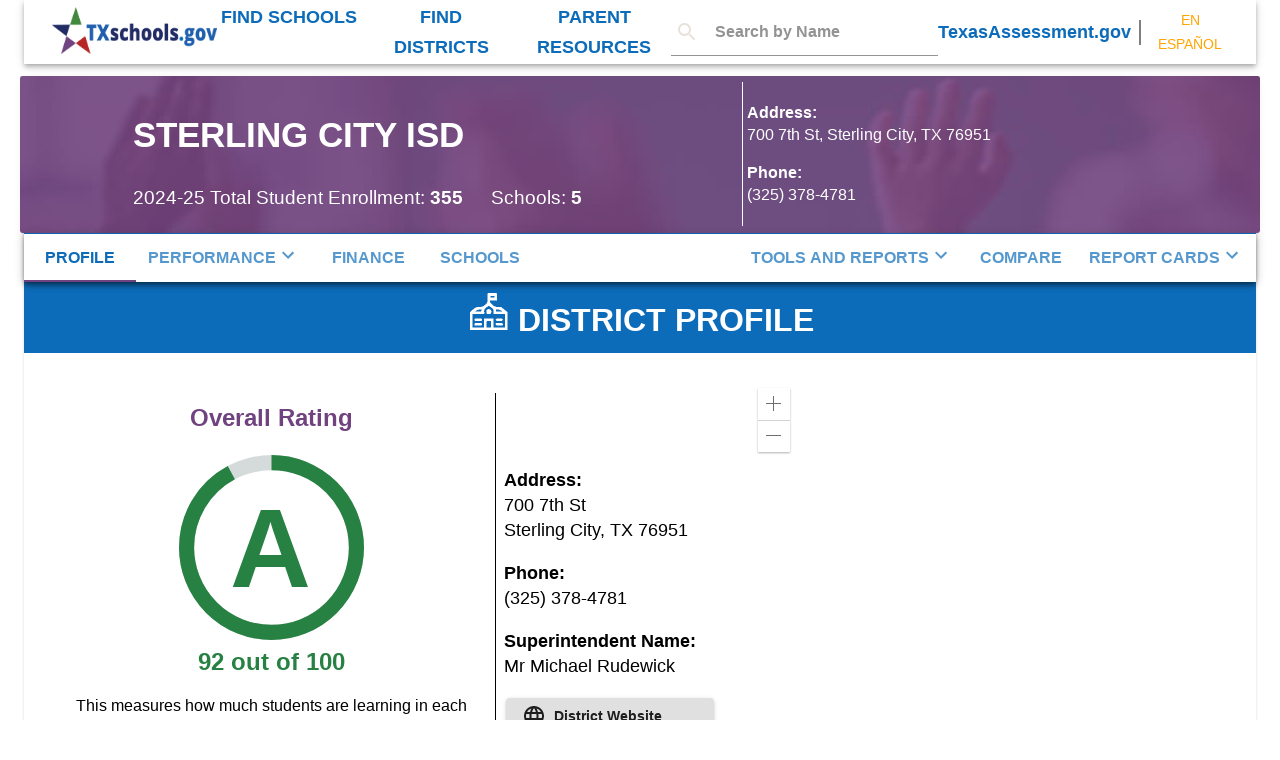

--- FILE ---
content_type: text/html; charset=UTF-8
request_url: https://txschools.gov/?view=district&id=216901&lng=en
body_size: 3418
content:
<!doctype html><html lang="en"><head><meta charset="utf-8"/><base href="/"><link rel="shortcut icon" href="./images/favicon.png"/><meta name="viewport" content="initial-scale=1,width=device-width"/><meta name="theme-color" content="#000000"/><link rel="manifest" href="./manifest.json"><link rel="stylesheet" href="https://fonts.googleapis.com/css?family=Poppins:300,400,500,700&display=swap"/><script src="./scripts/sdkBoot.js"></script><script src="./scripts/browser.js"></script><script async src="https://siteimproveanalytics.com/js/siteanalyze_77443.js"></script><script nomodule="" src="https://unpkg.com/ui-progress-circle@latest/dist/ui-progress-circle/ui-progress-circle.js"></script><style>sas-report-object{height:500px;--sas-report-padding:10px;display:block}</style><script async src="https://www.googletagmanager.com/gtag/js?id=G-53CW0K9N6G"></script><script>function gtag(){dataLayer.push(arguments)}window.dataLayer=window.dataLayer||[],gtag("js",new Date),gtag("config","G-53CW0K9N6G")</script><link rel="stylesheet" href="https://js.arcgis.com/4.24/esri/themes/light/main.css"><link href="./static/css/main.2fa779a7.chunk.css" rel="stylesheet"></head><body><noscript>You need to enable JavaScript to run this app.</noscript><div id="root"/><script>!function(e){function a(a){for(var f,r,b=a[0],n=a[1],o=a[2],i=0,l=[];i<b.length;i++)r=b[i],Object.prototype.hasOwnProperty.call(d,r)&&d[r]&&l.push(d[r][0]),d[r]=0;for(f in n)Object.prototype.hasOwnProperty.call(n,f)&&(e[f]=n[f]);for(u&&u(a);l.length;)l.shift()();return t.push.apply(t,o||[]),c()}function c(){for(var e,a=0;a<t.length;a++){for(var c=t[a],f=!0,b=1;b<c.length;b++){var n=c[b];0!==d[n]&&(f=!1)}f&&(t.splice(a--,1),e=r(r.s=c[0]))}return e}var f={},d={43:0},t=[];function r(a){if(f[a])return f[a].exports;var c=f[a]={i:a,l:!1,exports:{}};return e[a].call(c.exports,c,c.exports,r),c.l=!0,c.exports}r.e=function(e){var a=[],c=d[e];if(0!==c)if(c)a.push(c[2]);else{var f=new Promise((function(a,f){c=d[e]=[a,f]}));a.push(c[2]=f);var t,b=document.createElement("script");b.charset="utf-8",b.timeout=120,r.nc&&b.setAttribute("nonce",r.nc),b.src=function(e){return r.p+"static/js/"+({}[e]||e)+"."+{0:"699f2c95",1:"c55cb992",2:"ece47d51",3:"8b68ab57",4:"61ae0dc0",5:"105bf7ff",6:"ccc250d4",7:"09c475b1",8:"0e42e5d4",9:"a56a7627",10:"5d96f9a4",11:"33a2b0b8",12:"d1e2dc3e",13:"48075729",14:"879eeb98",15:"2b3d3c05",16:"8b12ce18",17:"b7fe7d00",18:"282fcccb",19:"74d6805e",20:"c5c268a9",21:"5f919a13",22:"1a63d8f8",23:"34656424",24:"00af67da",25:"3c692efd",26:"6e8d1904",27:"08e69726",28:"78cd865d",29:"7c8d6b2b",30:"3ec52e6e",31:"9ea00c1f",32:"c3b6f4ce",33:"29d51ad0",34:"e5a18177",35:"0f854ec3",36:"11911e86",37:"a2d9c5e0",38:"a4a3284d",39:"3714869f",40:"219e59d0",41:"ffd14bc2",45:"42ddf47a",46:"9d89be3f",47:"6761f888",48:"2689b029",49:"62d1f507",50:"c45a8e4e",51:"30128b9c",52:"2ce88365",53:"9037247c",54:"9836c470",55:"b637d96d",56:"b0804ddb",57:"feaeea0b",58:"33904c2c",59:"5b8caadc",60:"3081a379",61:"9f190802",62:"c2490fbf",63:"2b471a0c",64:"3226e39e",65:"f7053071",66:"e3816d2a",67:"f6b1b92d",68:"d7a5de1e",69:"ff8b6c23",70:"dc2593c6",71:"7801a38b",72:"5027341a",73:"8dfe2b6b",74:"a1997f9b",75:"ad7a9b47",76:"c5f2283a",77:"317639b1",78:"ce2a0b4f",79:"73566f64",80:"635d3e13",81:"a5e442e4",82:"f9b6719b",83:"153c8566",84:"36fe4dd2",85:"c626f314",86:"c934b7b8",87:"439c4561",88:"b981bcdf",89:"19c05184",90:"2fab8083",91:"bb02dc06",92:"797e828d",93:"3784743a",94:"fc94f075",95:"a67ed115",96:"c40bfdef",97:"7fb2bd92",98:"898deefa",99:"cdb8aed0",100:"9ab76e7f",101:"ea12ff5d",102:"48b3de99",103:"98eff4a4",104:"3fdceaef",105:"8d8bd8e4",106:"5fd05518",107:"a52e98fd",108:"7e5fae35",109:"8a3df6d8",110:"3cfa89fc",111:"58a20846",112:"bcdfdfa2",113:"208e1739",114:"e4160f49",115:"6d6d1bfb",116:"f62cabfe",117:"0d5466f8",118:"7c533bc6",119:"d53401b5",120:"c83de311",121:"0d730e0b",122:"b9ab80cd",123:"1a3fb47a",124:"061c8262",125:"078ca635",126:"ec111836",127:"3e13997c",128:"ab6b50a1",129:"8e2e0ea3",130:"0dcdc03e",131:"258d8f19",132:"83482f57",133:"c8414f36",134:"e80df416",135:"03b32a86",136:"2e110824",137:"3dd37f88",138:"0ad0298f",139:"22ab9c77",140:"ae7c7685",141:"86e15ec2",142:"3f7b2991",143:"76479cba",144:"e2567aa0",145:"8f3a3f79",146:"76a7dd42",147:"2acb9775",148:"da0070d2",149:"48098dfa",150:"e0e7a91b",151:"e12a03bf",152:"1a1a30dd",153:"e98d2910",154:"fa4261b2",155:"34e12fdf",156:"77492ea5",157:"6c401afc",158:"274baa32",159:"3e364105",160:"24b9dd8a",161:"893703b5",162:"eaabdd2b",163:"103d0d06",164:"d5a4dc27",165:"93965c4d",166:"4388b845",167:"3896e12f",168:"ae2aeb48",169:"51989bbd",170:"8ca2acda",171:"cc2abc8b",172:"3e464303",173:"d42d9547",174:"c4686163",175:"55fd78ce",176:"a2cf0fb3",177:"09b4aa4a",178:"f788b7e3",179:"34a89b8b",180:"29fdc653",181:"c251218a",182:"2c468420",183:"63676b01",184:"a9109f4a",185:"2a8107c8",186:"a7b0494f",187:"38ca4f89",188:"ff918288",189:"b264b777",190:"13fa8b3d",191:"6d32e860",192:"66f6a163"}[e]+".chunk.js"}(e);var n=new Error;t=function(a){b.onerror=b.onload=null,clearTimeout(o);var c=d[e];if(0!==c){if(c){var f=a&&("load"===a.type?"missing":a.type),t=a&&a.target&&a.target.src;n.message="Loading chunk "+e+" failed.\n("+f+": "+t+")",n.name="ChunkLoadError",n.type=f,n.request=t,c[1](n)}d[e]=void 0}};var o=setTimeout((function(){t({type:"timeout",target:b})}),12e4);b.onerror=b.onload=t,document.head.appendChild(b)}return Promise.all(a)},r.m=e,r.c=f,r.d=function(e,a,c){r.o(e,a)||Object.defineProperty(e,a,{enumerable:!0,get:c})},r.r=function(e){"undefined"!=typeof Symbol&&Symbol.toStringTag&&Object.defineProperty(e,Symbol.toStringTag,{value:"Module"}),Object.defineProperty(e,"__esModule",{value:!0})},r.t=function(e,a){if(1&a&&(e=r(e)),8&a)return e;if(4&a&&"object"==typeof e&&e&&e.__esModule)return e;var c=Object.create(null);if(r.r(c),Object.defineProperty(c,"default",{enumerable:!0,value:e}),2&a&&"string"!=typeof e)for(var f in e)r.d(c,f,function(a){return e[a]}.bind(null,f));return c},r.n=function(e){var a=e&&e.__esModule?function(){return e.default}:function(){return e};return r.d(a,"a",a),a},r.o=function(e,a){return Object.prototype.hasOwnProperty.call(e,a)},r.p="./",r.oe=function(e){throw console.error(e),e};var b=this.webpackJsonptea=this.webpackJsonptea||[],n=b.push.bind(b);b.push=a,b=b.slice();for(var o=0;o<b.length;o++)a(b[o]);var u=n;c()}([])</script><script src="./static/js/44.4579e42b.chunk.js"></script><script src="./static/js/main.7d0e4124.chunk.js"></script></body></html>

--- FILE ---
content_type: text/css
request_url: https://txschools.gov/static/css/main.2fa779a7.chunk.css
body_size: 2284
content:
/*!
 * Generated using the Bootstrap Customizer (https://getbootstrap.com/docs/3.4/customize/)
 */
/*!
 * Bootstrap v3.4.1 (https://getbootstrap.com/)
 * Copyright 2011-2019 Twitter, Inc.
 * Licensed under MIT (https://github.com/twbs/bootstrap/blob/master/LICENSE)
 */
/*! normalize.css v3.0.3 | MIT License | github.com/necolas/normalize.css */.img-responsive{display:block;max-width:100%;height:auto}.img-rounded{border-radius:6px}.img-thumbnail{padding:4px;line-height:1.42857143;background-color:#fff;border:1px solid #ddd;border-radius:4px;transition:all .2s ease-in-out;display:inline-block;max-width:100%;height:auto}.img-circle{border-radius:50%}hr{margin-top:20px;margin-bottom:20px;border:0;border-top:1px solid #eee}.sr-only{position:absolute;width:1px;height:1px;padding:0;margin:-1px;overflow:hidden;clip:rect(0,0,0,0);border:0}.sr-only-focusable:active,.sr-only-focusable:focus{position:static;width:auto;height:auto;margin:0;overflow:visible;clip:auto}[role=button]{cursor:pointer}.modal,.modal-open{overflow:hidden}.modal{position:fixed;top:0;right:0;bottom:0;left:0;z-index:1250;display:none;-webkit-overflow-scrolling:touch;outline:0}.modal.fade .modal-dialog{-webkit-transform:translateY(-25%);transform:translateY(-25%);transition:-webkit-transform .3s ease-out;transition:transform .3s ease-out;transition:transform .3s ease-out,-webkit-transform .3s ease-out}.modal.in .modal-dialog{-webkit-transform:translate(0);transform:translate(0)}.modal-open .modal{overflow-x:hidden;overflow-y:hidden}.modal-dialog{position:relative;width:auto;margin:10px;height:90%;width:90%;top:22%}.modal-content{position:relative;background-color:#fff;-webkit-background-clip:padding-box;background-clip:padding-box;border:1px solid #999;border:1px solid rgba(0,0,0,.2);border-radius:6px;box-shadow:0 3px 9px rgba(0,0,0,.5);outline:0;height:110%;width:100%}.modal-backdrop{position:fixed;top:0;right:0;bottom:0;left:0;z-index:1040;background-color:#000}.modal-backdrop.fade{filter:alpha(opacity=0);opacity:0}.modal-backdrop.in{filter:alpha(opacity=50);opacity:.5}.modal-header{padding:5px;border-bottom:1px solid #e5e5e5}.modal-header .close{margin-top:2px}.modal-title{margin:0;line-height:1.42857143}.modal-body{position:relative;padding:5px}.modal-footer{padding:5px;text-align:right;border-top:1px solid #e5e5e5}.modal-footer .btn+.btn{margin-bottom:0;margin-left:5px}.modal-footer .btn-group .btn+.btn{margin-left:-1px}.modal-footer .btn-block+.btn-block{margin-left:0}.modal-scrollbar-measure{position:absolute;top:-9999px;width:50px;height:50px;overflow:scroll}@media (min-width:768px){.modal-dialog{width:48rem;margin:5px auto;height:30rem}.modal-content{box-shadow:0 5px 15px rgba(0,0,0,.5)}.modal-sm{width:300px}}@media (max-width:480px){.modal-dialog{width:220px;margin:5px auto;height:30rem}.modal-body{width:"150px"}}@media (min-width:992px){.modal-lg{width:900px}.modal-xl{width:55rem;height:5rem}}.clearfix:after,.clearfix:before,.modal-footer:after,.modal-footer:before,.modal-header:after,.modal-header:before{display:table;content:" "}.clearfix:after,.modal-footer:after,.modal-header:after{clear:both}.center-block{display:block;margin-right:auto;margin-left:auto}.pull-right{float:right!important}.pull-left{float:left!important}.hide{display:none!important}.show{display:block!important}.invisible{visibility:hidden}.text-hide{font:0/0 a;color:transparent;text-shadow:none;background-color:transparent;border:0}.hidden{display:none!important}.affix{position:fixed}*{font-family:Arial}.modal_card{padding:20px;width:100%}.modal_card,.modal_card1{border:1px solid #fff;border-radius:5px;box-shadow:2px 3px 3px 2px rgba(0,0,0,.2),2px 1px 1px 2px rgba(0,0,0,.19);box-sizing:content-box}.modal_card1{padding:5px;vertical-align:middle}.fs25{font-size:25pt}.met{color:#40843e}.met,.notmet{font-size:x-large;font-weight:700}.notmet{color:#b72418}.m_step{color:#fff;background-color:#156db6;font-weight:700;border:1px solid #fff;border-radius:5px;padding:20px;box-shadow:1px 2px 2px 1px rgba(0,0,0,.2),2px 1px 1px 2px rgba(0,0,0,.19);box-sizing:content-box;vertical-align:middle}.spanned.subheader{display:flex;justify-content:center;background-color:#f2f2f2;font-weight:700}.m_step1{width:16%}.m_step1,.th{color:#000;background-color:#56b7e6;border:1px solid #fff;border-radius:5px;padding:5px;box-shadow:1px 2px 2px 1px rgba(0,0,0,.2),2px 1px 1px 2px rgba(0,0,0,.19);box-sizing:content-box}.th{font-weight:700;text-align:center}.modal_header{float:left;text-align:left;font-size:12pt;font-weight:700;width:100%;padding-bottom:10px}.modal_div1{float:left}.modal_div2{width:100%}.modal_li{padding-bottom:10px}.A_color{color:#278143;font-weight:700}.B_color{color:#39398c;font-weight:700}.batch{background-color:#fff;border:1px solid #7f9db9;border-spacing:0;color:#363534;font-family:"Courier New",Courier,fixed;font-style:normal;margin:0;padding:3px;vertical-align:middle}.batch,.bold_text{font-size:12pt;font-weight:700}.bold_text{font-family:Arial,Helvetica}.C_color{color:#9c118b;font-weight:700}.ctgbuttons{color:#012169;font-family:Arial,Helvetica;font-size:14pt;font-weight:700;padding:0}.D_color{color:#e0803d;font-weight:700}.data{background-color:#fff;font-weight:400}.data,.dataemphasis{border-spacing:0;border-color:#cedae4 #577b9c #577b9c #cedae4;border-style:solid;border-width:0 1px 1px 0;color:#363534;font-family:Arial,Helvetica;font-size:12pt;font-style:normal;margin:0;padding:3px;vertical-align:top}.dataemphasis{background-color:#e7e3db;font-weight:700}.dataemphasis_tlr{background-color:#da3e26;color:#fff;font-size:12pt;font-weight:700}.dataemphasis_tlr,.dataemphasis_xsmall{border-spacing:0;border-color:#cedae4 #577b9c #577b9c #cedae4;border-style:solid;border-width:0 1px 1px 0;font-family:Arial,Helvetica;font-style:normal;margin:0;padding:3px;vertical-align:top}.dataemphasis_xsmall{background-color:#fff;color:#363534;font-size:7pt;font-weight:400}.data_tlg{background-color:#418708;color:#363534}.data_tlg,.data_tlr{border-spacing:0;border-color:#cedae4 #577b9c #577b9c #cedae4;border-style:solid;border-width:0 1px 1px 0;font-family:Arial,Helvetica;font-size:12pt;font-style:normal;font-weight:400;margin:0;padding:3px;vertical-align:top}.data_tlr{background-color:#da3e26;color:#fff}.data_xsmall{background-color:#fff;border-spacing:0;border-color:#cedae4 #577b9c #577b9c #cedae4;border-style:solid;border-width:0 1px 1px 0;color:#363534;font-family:Arial,Helvetica;font-size:7pt;font-style:normal;font-weight:400;margin:0;padding:3px;vertical-align:top}.F_color{color:#ca313c;font-weight:700}.header{font-size:12pt}.header,.header_xsmall{background-color:#e7e3db;border-spacing:0;border-color:#cedae4 #577b9c #577b9c #cedae4;border-style:solid;border-width:0 1px 1px 0;color:#363534;font-family:Arial,Helvetica;font-style:normal;font-weight:700;margin:0;padding:3px;text-align:center;vertical-align:bottom}.header_xsmall{font-size:7pt}.headere{border-spacing:0;border-color:#cedae4 #577b9c #577b9c #cedae4;border-style:solid;border-width:0 1px 1px 0;color:#363534;vertical-align:bottom}.headere,.linecontent{background-color:#e7e3db;font-family:Arial,Helvetica;font-size:12pt;font-style:normal;font-weight:700;margin:0;padding:3px;text-align:left}.linecontent{border:1px solid #cecfd2;border-spacing:0;color:#000;vertical-align:middle}.metauser{background-color:#e7e3db;border-spacing:0;border-color:#cedae4 #577b9c #577b9c #cedae4;border-style:solid;border-width:0 1px 1px 0;color:#363534;font-family:Arial,Helvetica;font-size:12pt;font-style:normal;font-weight:700;margin:0;padding:3px;vertical-align:middle}.metauser,.nav{text-align:center}.nav{background-color:#fff;border:0 #000;padding:0;vertical-align:bottom;cursor:pointer}.normal_text{font-family:Arial,Helvetica;font-size:12pt}.notecontent{background-color:#fff;border-spacing:0;border-color:#cedae4 #577b9c #577b9c #cedae4;border-style:solid;border-width:0 1px 1px 0;color:#363534;font-size:12pt;padding:3px;vertical-align:top}.notecontent,.paragraph{font-family:Arial,Helvetica;font-style:normal;font-weight:400;margin:0}.paragraph{background-color:transparent;border:0 hidden #fff;border-spacing:0;color:#000;font-size:10pt;padding:5px}.rowheader{background-color:#e7e3db;border-spacing:0;border-color:#cedae4 #577b9c #577b9c #cedae4;border-style:solid;border-width:0 1px 1px 0;color:#363534;font-family:Arial,Helvetica;font-size:12pt;font-style:normal;font-weight:700;margin:0;padding:3px;text-align:left;vertical-align:middle}.span1{color:#0d6cb9}.span2{color:#418708;font-weight:700}.systemfooter{font-size:8pt;font-style:normal}.systemfooter,.systemtitle{color:#012169;font-family:Arial,Helvetica;font-weight:700;padding:0}.systemtitle{font-size:14pt}.table{background-color:#fff;border:1px solid #7f9db9;border-spacing:0;color:#363534;vertical-align:middle}.table,.tl_red{font-family:Arial,Helvetica;font-size:12pt;font-style:normal;font-weight:700;margin:0}.tl_red{background-color:#da3e26;border-spacing:0;border-color:#cedae4 #577b9c #577b9c #cedae4;border-style:solid;border-width:0 1px 1px 0;color:#fff;padding:3px;vertical-align:top}.txs_no_obs{color:#012169;font-family:Arial,Helvetica;font-size:14pt;font-weight:700;padding:0}
/*# sourceMappingURL=main.2fa779a7.chunk.css.map */

--- FILE ---
content_type: application/javascript
request_url: https://txschools.gov/static/js/1.c55cb992.chunk.js
body_size: 6874
content:
(this.webpackJsonptea=this.webpackJsonptea||[]).push([[1],{1153:function(n,e,t){"use strict";var r,i,u,o,c,a,f,l;t.d(e,"a",(function(){return f})),t.d(e,"b",(function(){return o})),t.d(e,"c",(function(){return u})),t.d(e,"d",(function(){return r})),t.d(e,"e",(function(){return l})),t.d(e,"f",(function(){return c})),t.d(e,"g",(function(){return a})),function(n){n[n.FILL=0]="FILL",n[n.LINE=1]="LINE",n[n.MARKER=2]="MARKER",n[n.TEXT=3]="TEXT",n[n.LABEL=4]="LABEL"}(r||(r={})),function(n){n[n.SUCCEEDED=0]="SUCCEEDED",n[n.FAILED_OUT_OF_MEMORY=1]="FAILED_OUT_OF_MEMORY"}(i||(i={})),function(n){n[n.NONE=0]="NONE",n[n.MAP=1]="MAP",n[n.LABEL=2]="LABEL",n[n.LABEL_ALPHA=4]="LABEL_ALPHA",n[n.HITTEST=8]="HITTEST",n[n.HIGHLIGHT=16]="HIGHLIGHT",n[n.CLIP=32]="CLIP",n[n.DEBUG=64]="DEBUG",n[n.NUM_DRAW_PHASES=9]="NUM_DRAW_PHASES"}(u||(u={})),function(n){n[n.SIZE=0]="SIZE",n[n.COLOR=1]="COLOR",n[n.OPACITY=2]="OPACITY",n[n.ROTATION=3]="ROTATION"}(o||(o={})),function(n){n[n.NONE=0]="NONE",n[n.OPACITY=1]="OPACITY",n[n.COLOR=2]="COLOR",n[n.ROTATION=4]="ROTATION",n[n.SIZE_MINMAX_VALUE=8]="SIZE_MINMAX_VALUE",n[n.SIZE_SCALE_STOPS=16]="SIZE_SCALE_STOPS",n[n.SIZE_FIELD_STOPS=32]="SIZE_FIELD_STOPS",n[n.SIZE_UNIT_VALUE=64]="SIZE_UNIT_VALUE"}(c||(c={})),function(n){n[n.MINMAX_TARGETS_OUTLINE=128]="MINMAX_TARGETS_OUTLINE",n[n.SCALE_TARGETS_OUTLINE=256]="SCALE_TARGETS_OUTLINE",n[n.FIELD_TARGETS_OUTLINE=512]="FIELD_TARGETS_OUTLINE",n[n.UNIT_TARGETS_OUTLINE=1024]="UNIT_TARGETS_OUTLINE"}(a||(a={})),function(n){n[n.SPRITE=0]="SPRITE",n[n.GLYPH=1]="GLYPH"}(f||(f={})),function(n){n[n.DEFAULT=0]="DEFAULT",n[n.SIMPLE=1]="SIMPLE",n[n.DOT_DENSITY=2]="DOT_DENSITY",n[n.OUTLINE_FILL=3]="OUTLINE_FILL",n[n.OUTLINE_FILL_SIMPLE=4]="OUTLINE_FILL_SIMPLE",n[n.HEATMAP=5]="HEATMAP",n[n.PIE_CHART=6]="PIE_CHART"}(l||(l={}))},1154:function(n,e,t){"use strict";t.d(e,"a",(function(){return R})),t.d(e,"b",(function(){return M})),t.d(e,"c",(function(){return v})),t.d(e,"d",(function(){return y})),t.d(e,"e",(function(){return P})),t.d(e,"f",(function(){return d})),t.d(e,"g",(function(){return $})),t.d(e,"h",(function(){return J})),t.d(e,"i",(function(){return X})),t.d(e,"j",(function(){return K})),t.d(e,"k",(function(){return Z})),t.d(e,"l",(function(){return z})),t.d(e,"m",(function(){return j})),t.d(e,"n",(function(){return V})),t.d(e,"o",(function(){return Q})),t.d(e,"p",(function(){return c})),t.d(e,"q",(function(){return G})),t.d(e,"r",(function(){return o})),t.d(e,"s",(function(){return _})),t.d(e,"t",(function(){return U})),t.d(e,"u",(function(){return f})),t.d(e,"v",(function(){return D})),t.d(e,"w",(function(){return w})),t.d(e,"x",(function(){return a})),t.d(e,"y",(function(){return B})),t.d(e,"z",(function(){return Y})),t.d(e,"A",(function(){return r})),t.d(e,"B",(function(){return W})),t.d(e,"C",(function(){return i})),t.d(e,"D",(function(){return q})),t.d(e,"E",(function(){return x})),t.d(e,"F",(function(){return p})),t.d(e,"G",(function(){return E})),t.d(e,"H",(function(){return S})),t.d(e,"I",(function(){return g})),t.d(e,"J",(function(){return L})),t.d(e,"K",(function(){return A})),t.d(e,"L",(function(){return h})),t.d(e,"M",(function(){return T})),t.d(e,"N",(function(){return m})),t.d(e,"O",(function(){return C})),t.d(e,"P",(function(){return I})),t.d(e,"Q",(function(){return O})),t.d(e,"R",(function(){return N})),t.d(e,"S",(function(){return s})),t.d(e,"T",(function(){return l})),t.d(e,"U",(function(){return F})),t.d(e,"V",(function(){return u})),t.d(e,"W",(function(){return k})),t.d(e,"X",(function(){return H})),t.d(e,"Y",(function(){return b}));var r=1e-30,i=4294967295,u=512,o=8,c=10,a=29,f=24,l=8,d={metrics:{width:15,height:17,left:0,top:-7,advance:14}},s=0,T=0,h=0,p=1,E=2,S=3,g=4,L=5,A=6,m=12,C=5,I=6,O=5,N=6,v=0,R=1,y=2,P=3,M=4,B=2,D=1,U=2,_=4,F=1.05,w=3,b=5,H=6,k=1.15,x=2,G=8,W=500,Y=10,q=1024,X=2,z=0,Z=1,j=4,V=8,J=16,K=4,Q=1,$=4},1155:function(n,e,t){"use strict";t.d(e,"a",(function(){return V})),t.d(e,"b",(function(){return G})),t.d(e,"c",(function(){return W})),t.d(e,"d",(function(){return gn})),t.d(e,"e",(function(){return j})),t.d(e,"f",(function(){return J})),t.d(e,"g",(function(){return rn})),t.d(e,"h",(function(){return un})),t.d(e,"i",(function(){return X})),t.d(e,"j",(function(){return z})),t.d(e,"k",(function(){return Sn})),t.d(e,"l",(function(){return Q})),t.d(e,"m",(function(){return K})),t.d(e,"n",(function(){return U})),t.d(e,"o",(function(){return an})),t.d(e,"p",(function(){return Z})),t.d(e,"q",(function(){return Tn})),t.d(e,"r",(function(){return Y})),t.d(e,"s",(function(){return ln})),t.d(e,"t",(function(){return cn})),t.d(e,"u",(function(){return An})),t.d(e,"v",(function(){return q})),t.d(e,"w",(function(){return sn})),t.d(e,"x",(function(){return pn})),t.d(e,"y",(function(){return on})),t.d(e,"z",(function(){return hn})),t.d(e,"A",(function(){return En})),t.d(e,"B",(function(){return x}));var r=t(16),i=t(12),u=t(22),o=t(31),c=(t(83),t(41),t(1158)),a=(t(1166),t(1153)),f=t(4),l=t(5),d=t(170),s=function(){function n(){Object(f.a)(this,n),this.color=[0,0,0,0],this.haloColor=[0,0,0,0],this.haloSize=0,this.size=12,this.angle=0,this.offsetX=0,this.offsetY=0,this.hAnchor=0,this.vAnchor=0}return Object(l.a)(n,[{key:"acquire",value:function(n,e,t,r,i,u,o,c,a){this.color=n,this.haloColor=e,this.haloSize=t,this.size=r,this.angle=i,this.offsetX=u,this.offsetY=o,this.hAnchor=c,this.vAnchor=a}},{key:"release",value:function(){this.color[0]=this.color[1]=this.color[2]=this.color[3]=0,this.haloColor[0]=this.haloColor[1]=this.haloColor[2]=this.haloColor[3]=0,this.haloSize=0,this.size=0,this.angle=0,this.offsetX=0,this.offsetY=0,this.hAnchor=0,this.vAnchor=0}}]),n}();s.pool=new d.a(s);var T=t(1152),h=(t(1163),t(1176)),p=o.a.getLogger("esri.views.2d.engine.webgl.Utils"),E="geometry",S=[{name:E,strideInBytes:12}],g=[{name:E,strideInBytes:36}],L=[{name:E,strideInBytes:24}],A=[{name:E,strideInBytes:12}],m=[{name:E,strideInBytes:40}],C=[{name:E,strideInBytes:36}],I=[{name:E,strideInBytes:36}];function O(n){var e,t={},r=Object(i.a)(n);try{for(r.s();!(e=r.n()).done;){var u=e.value;t[u.name]=u.strideInBytes}}catch(o){r.e(o)}finally{r.f()}return t}var N=O([{name:E,strideInBytes:36}]),v=O(S),R=O(g),y=O(L),P=O(A),M=O(m),B=O(C),D=O(I);function U(n,e){switch(n){case a.d.MARKER:return e===a.e.HEATMAP?v:N;case a.d.FILL:switch(e){case a.e.DOT_DENSITY:return P;case a.e.SIMPLE:case a.e.OUTLINE_FILL_SIMPLE:return y;default:return R}case a.d.LINE:return M;case a.d.TEXT:return B;case a.d.LABEL:return D}}var _=[E],F=[E],w=[E],b=[E],H=[E];function k(n){switch(n){case a.d.MARKER:return _;case a.d.FILL:return F;case a.d.LINE:return w;case a.d.TEXT:return b;case a.d.LABEL:return H}}function x(n){switch(n%4){case 0:case 2:return 4;case 1:case 3:return 1}}function G(n,e){switch(e%4){case 0:case 2:return new Uint32Array(Math.floor(n*e/4));case 1:case 3:return new Uint8Array(n*e)}}function W(n,e){switch(e%4){case 0:case 2:return new Uint32Array(n);case 1:case 3:return new Uint8Array(n)}}function Y(n){return null!=n}function q(n){return"number"==typeof n}function X(n){switch(n){case"butt":return c.e.BUTT;case"round":return c.e.ROUND;case"square":return c.e.SQUARE;default:return p.error(new u.a("mapview-invalid-type","Cap type ".concat(n," is not a valid option. Defaulting to round"))),c.e.ROUND}}function z(n){switch(n){case"miter":return c.p.MITER;case"bevel":return c.p.BEVEL;case"round":return c.p.ROUND;default:return p.error(new u.a("mapview-invalid-type","Join type ".concat(n," is not a valid option. Defaulting to round"))),c.p.ROUND}}function Z(n){switch(n){case"opacity":return a.b.OPACITY;case"color":return a.b.COLOR;case"rotation":return a.b.ROTATION;case"size":return a.b.SIZE;default:return p.error("Cannot interpret unknown vv: ".concat(n)),null}}function j(n,e,t,r,i,u,o){for(var c in u)for(var a=u[c].stride,f=x(a),l=u[c].data,d=t[c].data,s=a*i.vertexCount/f,T=a*n/f,h=a*i.vertexFrom/f,p=0;p<s;++p)d[p+T]=l[p+h];for(var E=i.indexCount,S=0;S<E;++S)r[S+e]=o[S+i.indexFrom]-i.vertexFrom+n}var V=Object(r.a)({},E,T.D.STATIC_DRAW);function J(n,e){for(var t=[],r=0;r<5;++r){var u,o=k(r),c={},a=Object(i.a)(o);try{for(a.s();!(u=a.n()).done;){var f=u.value;c[f]={data:e(r,f)}}}catch(l){a.e(l)}finally{a.f()}t.push({data:n(r),buffers:c})}return t}function K(n){switch(n){case T.q.UNSIGNED_BYTE:return 1;case T.q.UNSIGNED_SHORT_4_4_4_4:return 2;case T.q.FLOAT:return 4;default:return void p.error(new u.a("webgl-utils","Unable to handle type ".concat(n)))}}function Q(n){switch(n){case T.q.UNSIGNED_BYTE:return Uint8Array;case T.q.UNSIGNED_SHORT_4_4_4_4:return Uint16Array;case T.q.FLOAT:return Float32Array;default:return void p.error(new u.a("webgl-utils","Unable to handle type ".concat(n)))}}function $(n){var e={},t=function(t){var r=n[t],i=0;e[t]=r.map((function(n){var e=new h.a(n.name,n.count,n.type,i,0,n.normalized||!1);return i+=n.count*function(n){switch(n){case T.k.BYTE:case T.k.UNSIGNED_BYTE:return 1;case T.k.SHORT:case T.k.UNSIGNED_SHORT:return 2;case T.k.FLOAT:case T.k.INT:case T.k.UNSIGNED_INT:return 4}}(n.type),e})),e[t].forEach((function(n){return n.stride=i}))};for(var r in n)t(r);return e}var nn=function(n){var e=new Map;for(var t in n){var r,u=Object(i.a)(n[t]);try{for(u.s();!(r=u.n()).done;){var o=r.value;e.set(o.name,o.location)}}catch(c){u.e(c)}finally{u.f()}}return e},en=function(n){var e={};for(var t in n){var r=n[t];e[t]=r.length?r[0].stride:0}return e},tn=new Map,rn=function(n,e){if(!tn.has(n)){var t=$(e),r={strides:en(t),bufferLayouts:t,attributes:nn(e)};tn.set(n,r)}return tn.get(n)};function un(n){n(a.d.FILL),n(a.d.LINE),n(a.d.MARKER),n(a.d.TEXT),n(a.d.LABEL)}var on=function(n){return"path"in n&&Ln(n.path)},cn=function(n){return"url"in n&&n.url||"imageData"in n&&n.imageData},an=function(n){return"imageData"in n&&n.imageData&&"contentType"in n&&n.contentType?"data:".concat(n.contentType,";base64,").concat(n.imageData):"url"in n?n.url:null},fn=function(n){return n.startsWith("data:image/gif")},ln=function(n){return"url"in n&&n.url&&(n.url.includes(".gif")||fn(n.url))||"contentType"in n&&"image/gif"===n.contentType||"imageData"in n&&fn(n.imageData)},dn=function(n){return n.startsWith("data:image/png")},sn=function(n){return"url"in n&&n.url&&(n.url.includes(".png")||dn(n.url))||"contentType"in n&&"image/png"===n.contentType||"imageData"in n&&dn(n.imageData)},Tn=function(n){return n.type&&n.type.toLowerCase().includes("3d")};function hn(n){switch(n.type){case"line":var e=n;return"CIMSolidStroke"===e.cim.type&&!e.dashTemplate;case"fill":return"CIMSolidFill"===n.cim.type;case"esriSFS":return"esriSFSSolid"===n.style||"esriSFSNull"===n.style;case"esriSLS":return"esriSLSSolid"===n.style||"esriSLSNull"===n.style;default:return!1}}var pn=function(n){return n.includes("data:image/svg+xml")};function En(n){switch("cim"in n?n.cim.type:n.type){case"esriSMS":case"esriPMS":case"CIMPointSymbol":return!1;case"CIMVectorMarker":case"CIMCharacterMarker":case"CIMPictureMarker":return An(n);default:return!0}}function Sn(n){var e="maxVVSize"in n&&n.maxVVSize,t="width"in n&&n.width||"size"in n&&n.size||0;return e||t}function gn(n){for(var e=[],t=0;t<n.length;t++)e.push(n.charCodeAt(t));return e}var Ln=function(n){return!!n&&(n=n.trim(),!!(/^[mzlhvcsqta]\s*[-+.0-9][^mlhvzcsqta]+/i.test(n)&&/[\dz]$/i.test(n)&&n.length>4))},An=function(n){var e,t;return"fill"===n.type&&"CIMMarkerPlacementInsidePolygon"===(null===n||void 0===n||null===(e=n.cim)||void 0===e||null===(t=e.markerPlacement)||void 0===t?void 0:t.type)}},1158:function(n,e,t){"use strict";var r,i,u,o,c,a,f,l,d,s,T,h,p,E,S,g,L,A,m,C,I,O,N,v,R,y,P,M,B,D,U,_,F,w,b,H,k,x,G,W,Y,q,X,z,Z,j,V,J,K,Q,$,nn,en,tn,rn,un,on,cn,an,fn,ln;t.d(e,"a",(function(){return u})),t.d(e,"b",(function(){return T})),t.d(e,"c",(function(){return L})),t.d(e,"d",(function(){return g})),t.d(e,"e",(function(){return r})),t.d(e,"f",(function(){return c})),t.d(e,"g",(function(){return f})),t.d(e,"h",(function(){return l})),t.d(e,"i",(function(){return d})),t.d(e,"j",(function(){return C})),t.d(e,"k",(function(){return I})),t.d(e,"l",(function(){return O})),t.d(e,"m",(function(){return R})),t.d(e,"n",(function(){return M})),t.d(e,"o",(function(){return B})),t.d(e,"p",(function(){return i})),t.d(e,"q",(function(){return H})),t.d(e,"r",(function(){return k})),t.d(e,"s",(function(){return W})),t.d(e,"t",(function(){return Z})),t.d(e,"u",(function(){return j})),t.d(e,"v",(function(){return V})),t.d(e,"w",(function(){return J})),t.d(e,"x",(function(){return un})),t.d(e,"y",(function(){return on})),t.d(e,"z",(function(){return an})),function(n){n[n.BUTT=0]="BUTT",n[n.ROUND=1]="ROUND",n[n.SQUARE=2]="SQUARE",n[n.UNKNOWN=4]="UNKNOWN"}(r||(r={})),function(n){n[n.BEVEL=0]="BEVEL",n[n.ROUND=1]="ROUND",n[n.MITER=2]="MITER",n[n.UNKNOWN=4]="UNKNOWN"}(i||(i={})),function(n){n[n.SCREEN=0]="SCREEN",n[n.MAP=1]="MAP"}(u||(u={})),function(n){n[n.Tint=0]="Tint",n[n.Ignore=1]="Ignore",n[n.Multiply=99]="Multiply"}(o||(o={})),function(n){n.Both="Both",n.JustBegin="JustBegin",n.JustEnd="JustEnd",n.None="None"}(c||(c={})),function(n){n[n.Mosaic=0]="Mosaic",n[n.Centered=1]="Centered"}(a||(a={})),function(n){n[n.Normal=0]="Normal",n[n.Superscript=1]="Superscript",n[n.Subscript=2]="Subscript"}(f||(f={})),function(n){n[n.MSSymbol=0]="MSSymbol",n[n.Unicode=1]="Unicode"}(l||(l={})),function(n){n[n.Unspecified=0]="Unspecified",n[n.TrueType=1]="TrueType",n[n.PSOpenType=2]="PSOpenType",n[n.TTOpenType=3]="TTOpenType",n[n.Type1=4]="Type1"}(d||(d={})),function(n){n[n.Display=0]="Display",n[n.Map=1]="Map"}(s||(s={})),function(n){n.None="None",n.Loop="Loop",n.Oscillate="Oscillate"}(T||(T={})),function(n){n[n.Z=0]="Z",n[n.X=1]="X",n[n.Y=2]="Y"}(h||(h={})),function(n){n[n.XYZ=0]="XYZ",n[n.ZXY=1]="ZXY",n[n.YXZ=2]="YXZ"}(p||(p={})),function(n){n[n.Rectangle=0]="Rectangle",n[n.RoundedRectangle=1]="RoundedRectangle",n[n.Oval=2]="Oval"}(E||(E={})),function(n){n[n.None=0]="None",n[n.Alpha=1]="Alpha",n[n.Screen=2]="Screen",n[n.Multiply=3]="Multiply",n[n.Add=4]="Add"}(S||(S={})),function(n){n[n.TTB=0]="TTB",n[n.RTL=1]="RTL",n[n.BTT=2]="BTT"}(g||(g={})),function(n){n[n.None=0]="None",n[n.SignPost=1]="SignPost",n[n.FaceNearPlane=2]="FaceNearPlane"}(L||(L={})),function(n){n[n.Float=0]="Float",n[n.String=1]="String",n[n.Boolean=2]="Boolean"}(A||(A={})),function(n){n[n.Intersect=0]="Intersect",n[n.Subtract=1]="Subtract"}(m||(m={})),function(n){n.OpenEnded="OpenEnded",n.Block="Block",n.Crossed="Crossed"}(C||(C={})),function(n){n.FullGeometry="FullGeometry",n.PerpendicularFromFirstSegment="PerpendicularFromFirstSegment",n.ReversedFirstSegment="ReversedFirstSegment",n.PerpendicularToSecondSegment="PerpendicularToSecondSegment",n.SecondSegmentWithTicks="SecondSegmentWithTicks",n.DoublePerpendicular="DoublePerpendicular",n.OppositeToFirstSegment="OppositeToFirstSegment",n.TriplePerpendicular="TriplePerpendicular",n.HalfCircleFirstSegment="HalfCircleFirstSegment",n.HalfCircleSecondSegment="HalfCircleSecondSegment",n.HalfCircleExtended="HalfCircleExtended",n.OpenCircle="OpenCircle",n.CoverageEdgesWithTicks="CoverageEdgesWithTicks",n.GapExtentWithDoubleTicks="GapExtentWithDoubleTicks",n.GapExtentMidline="GapExtentMidline",n.Chevron="Chevron",n.PerpendicularWithArc="PerpendicularWithArc",n.ClosedHalfCircle="ClosedHalfCircle",n.TripleParallelExtended="TripleParallelExtended",n.ParallelWithTicks="ParallelWithTicks",n.Parallel="Parallel",n.PerpendicularToFirstSegment="PerpendicularToFirstSegment",n.ParallelOffset="ParallelOffset",n.OffsetOpposite="OffsetOpposite",n.OffsetSame="OffsetSame",n.CircleWithArc="CircleWithArc",n.DoubleJog="DoubleJog",n.PerpendicularOffset="PerpendicularOffset",n.LineExcludingLastSegment="LineExcludingLastSegment",n.MultivertexArrow="MultivertexArrow",n.CrossedArrow="CrossedArrow",n.ChevronArrow="ChevronArrow",n.ChevronArrowOffset="ChevronArrowOffset",n.PartialFirstSegment="PartialFirstSegment",n.Arch="Arch",n.CurvedParallelTicks="CurvedParallelTicks",n.Arc90Degrees="Arc90Degrees"}(I||(I={})),function(n){n.Mitered="Mitered",n.Bevelled="Bevelled",n.Rounded="Rounded",n.Square="Square",n.TrueBuffer="TrueBuffer"}(O||(O={})),function(n){n.ClosePath="ClosePath",n.ConvexHull="ConvexHull",n.RectangularBox="RectangularBox"}(N||(N={})),function(n){n.BeginningOfLine="BeginningOfLine",n.EndOfLine="EndOfLine"}(v||(v={})),function(n){n.Mitered="Mitered",n.Bevelled="Bevelled",n.Rounded="Rounded",n.Square="Square"}(R||(R={})),function(n){n.Fast="Fast",n.Accurate="Accurate"}(y||(y={})),function(n){n.BeginningOfLine="BeginningOfLine",n.EndOfLine="EndOfLine"}(P||(P={})),function(n){n.Sinus="Sinus",n.Square="Square",n.Triangle="Triangle",n.Random="Random"}(M||(M={})),function(n){n[n.None=0]="None",n[n.Default=1]="Default",n[n.Force=2]="Force"}(B||(B={})),function(n){n[n.Buffered=0]="Buffered",n[n.Left=1]="Left",n[n.Right=2]="Right",n[n.AlongLine=3]="AlongLine"}(D||(D={})),function(n){n[n.Linear=0]="Linear",n[n.Rectangular=1]="Rectangular",n[n.Circular=2]="Circular",n[n.Buffered=3]="Buffered"}(U||(U={})),function(n){n[n.Discrete=0]="Discrete",n[n.Continuous=1]="Continuous"}(_||(_={})),function(n){n[n.AcrossLine=0]="AcrossLine",n[n.AloneLine=1]="AloneLine"}(F||(F={})),function(n){n[n.Left=0]="Left",n[n.Right=1]="Right",n[n.Center=2]="Center",n[n.Justify=3]="Justify"}(w||(w={})),function(n){n[n.Base=0]="Base",n[n.MidPoint=1]="MidPoint",n[n.ThreePoint=2]="ThreePoint",n[n.FourPoint=3]="FourPoint",n[n.Underline=4]="Underline",n[n.CircularCW=5]="CircularCW",n[n.CircularCCW=6]="CircularCCW"}(b||(b={})),function(n){n.Butt="Butt",n.Round="Round",n.Square="Square"}(H||(H={})),function(n){n.NoConstraint="NoConstraint",n.HalfPattern="HalfPattern",n.HalfGap="HalfGap",n.FullPattern="FullPattern",n.FullGap="FullGap",n.Custom="Custom"}(k||(k={})),function(n){n[n.None=-1]="None",n[n.Custom=0]="Custom",n[n.Circle=1]="Circle",n[n.OpenArrow=2]="OpenArrow",n[n.ClosedArrow=3]="ClosedArrow",n[n.Diamond=4]="Diamond"}(x||(x={})),function(n){n[n.ExtraLeading=0]="ExtraLeading",n[n.Multiple=1]="Multiple",n[n.Exact=2]="Exact"}(G||(G={})),function(n){n.Bevel="Bevel",n.Round="Round",n.Miter="Miter"}(W||(W={})),function(n){n[n.Default=0]="Default",n[n.String=1]="String",n[n.Numeric=2]="Numeric"}(Y||(Y={})),function(n){n[n.InsidePolygon=0]="InsidePolygon",n[n.PolygonCenter=1]="PolygonCenter",n[n.RandomlyInsidePolygon=2]="RandomlyInsidePolygon"}(q||(q={})),function(n){n[n.Tint=0]="Tint",n[n.Replace=1]="Replace",n[n.Multiply=2]="Multiply"}(X||(X={})),function(n){n[n.ClipAtBoundary=0]="ClipAtBoundary",n[n.RemoveIfCenterOutsideBoundary=1]="RemoveIfCenterOutsideBoundary",n[n.DoNotTouchBoundary=2]="DoNotTouchBoundary",n[n.DoNotClip=3]="DoNotClip"}(z||(z={})),function(n){n.NoConstraint="NoConstraint",n.WithMarkers="WithMarkers",n.WithFullGap="WithFullGap",n.WithHalfGap="WithHalfGap",n.Custom="Custom"}(Z||(Z={})),function(n){n.Fixed="Fixed",n.Random="Random",n.RandomFixedQuantity="RandomFixedQuantity"}(j||(j={})),function(n){n.LineMiddle="LineMiddle",n.LineBeginning="LineBeginning",n.LineEnd="LineEnd",n.SegmentMidpoint="SegmentMidpoint"}(V||(V={})),function(n){n.OnPolygon="OnPolygon",n.CenterOfMass="CenterOfMass",n.BoundingBoxCenter="BoundingBoxCenter"}(J||(J={})),function(n){n[n.Low=0]="Low",n[n.Medium=1]="Medium",n[n.High=2]="High"}(K||(K={})),function(n){n[n.MarkerCenter=0]="MarkerCenter",n[n.MarkerBounds=1]="MarkerBounds"}(Q||(Q={})),function(n){n[n.None=0]="None",n[n.PropUniform=1]="PropUniform",n[n.PropNonuniform=2]="PropNonuniform",n[n.DifUniform=3]="DifUniform",n[n.DifNonuniform=4]="DifNonuniform"}($||($={})),function(n){n.Tube="Tube",n.Strip="Strip",n.Wall="Wall"}(nn||(nn={})),function(n){n[n.Random=0]="Random",n[n.Increasing=1]="Increasing",n[n.Decreasing=2]="Decreasing",n[n.IncreasingThenDecreasing=3]="IncreasingThenDecreasing"}(en||(en={})),function(n){n[n.Relative=0]="Relative",n[n.Absolute=1]="Absolute"}(tn||(tn={})),function(n){n[n.Normal=0]="Normal",n[n.LowerCase=1]="LowerCase",n[n.Allcaps=2]="Allcaps"}(rn||(rn={})),function(n){n[n.LTR=0]="LTR",n[n.RTL=1]="RTL"}(un||(un={})),function(n){n.Draft="Draft",n.Picture="Picture",n.Text="Text"}(on||(on={})),function(n){n[n.Top=0]="Top",n[n.Center=1]="Center",n[n.Baseline=2]="Baseline",n[n.Bottom=3]="Bottom"}(cn||(cn={})),function(n){n[n.Right=0]="Right",n[n.Upright=1]="Upright"}(an||(an={})),function(n){n[n.Small=0]="Small",n[n.Medium=1]="Medium",n[n.Large=2]="Large"}(fn||(fn={})),function(n){n[n.Calm=0]="Calm",n[n.Rippled=1]="Rippled",n[n.Slight=2]="Slight",n[n.Moderate=3]="Moderate"}(ln||(ln={}))},1159:function(n,e,t){"use strict";t.d(e,"a",(function(){return u})),t.d(e,"b",(function(){return o})),t.d(e,"c",(function(){return i}));var r=new Float32Array(1);new Uint32Array(r.buffer);function i(n){return[255&n,(65280&n)>>>8,(16711680&n)>>>16,(4278190080&n)>>>24]}function u(n,e){return 65535&n|e<<16}function o(n,e,t,r){return 255&n|(255&e)<<8|(255&t)<<16|r<<24}},1166:function(n,e,t){"use strict";t.d(e,"a",(function(){return a})),t.d(e,"b",(function(){return c})),t.d(e,"c",(function(){return f})),t.d(e,"d",(function(){return l})),t.d(e,"e",(function(){return d}));var r=t(18),i=t(8),u=t(1159);function o(n,e){return Array.isArray(e)?(n[0]=e[0],n[1]=e[1],n[2]=e[2],n[3]=e[3]):(n[0]=e.r,n[1]=e.g,n[2]=e.b,n[3]=e.a),n}function c(n){var e=arguments.length>1&&void 0!==arguments[1]?arguments[1]:0,t=arguments.length>2&&void 0!==arguments[2]&&arguments[2],r=n[e+3];return n[e+0]*=r,n[e+1]*=r,n[e+2]*=r,t||(n[e+3]*=255),n}function a(n){return c(o([],n))}function f(n){if(!n)return 0;var e=n.r,t=n.g,r=n.b,i=n.a;return Object(u.b)(e*i,t*i,r*i,255*i)}function l(n){if(!n)return 0;var e=Object(r.a)(n,4),t=e[0],i=e[1],o=e[2],c=e[3];return Object(u.b)(t*(c/255),i*(c/255),o*(c/255),c)}function d(n,e){var t=arguments.length>2&&void 0!==arguments[2]?arguments[2]:0;if(Object(i.j)(e))return n[t+0]=0,n[t+1]=0,n[t+2]=0,void(n[t+3]=0);var r=e.r,u=e.g,o=e.b,c=e.a;n[t+0]=r*c/255,n[t+1]=u*c/255,n[t+2]=o*c/255,n[t+3]=c}},1176:function(n,e,t){"use strict";t.d(e,"a",(function(){return i}));var r=t(4),i=function n(e,t,i,u,o){var c=arguments.length>5&&void 0!==arguments[5]&&arguments[5],a=arguments.length>6&&void 0!==arguments[6]?arguments[6]:0;Object(r.a)(this,n),this.name=e,this.count=t,this.type=i,this.offset=u,this.stride=o,this.normalized=c,this.divisor=a}}}]);
//# sourceMappingURL=1.c55cb992.chunk.js.map

--- FILE ---
content_type: application/javascript
request_url: https://txschools.gov/static/js/54.9836c470.chunk.js
body_size: 70654
content:
(this.webpackJsonptea=this.webpackJsonptea||[]).push([[54,11,15],{1157:function(e,t,n){"use strict";n.d(t,"a",(function(){return o}));var i=n(12),a=n(4),r=n(5),o=function(){function e(){Object(a.a)(this,e),this.name=this.constructor.name||"UnnamedBrush"}return Object(r.a)(e,[{key:"prepareState",value:function(e,t,n){}},{key:"draw",value:function(e,t,n){}},{key:"drawMany",value:function(e,t,n){var a,r=Object(i.a)(t);try{for(r.s();!(a=r.n()).done;){var o=a.value;this.draw(e,o,n)}}catch(l){r.e(l)}finally{r.f()}}}]),e}()},1160:function(e,t,n){"use strict";n.d(t,"a",(function(){return p}));var i=n(11),a=n.n(i),r=n(19),o=n(4),l=n(5),s=n(21),u=n(31),c=n(8),f=n(213),d=n(1183),_=n(159),v=n(1152),m=u.a.getLogger("esri.views.webgl.BufferObject");function h(e){return Object(s.f)(e)}var p=function(){function e(t,n,i,a){Object(o.a)(this,e),this._context=t,this.bufferType=n,this.usage=i,this._glName=null,this._size=-1,this._indexType=void 0,t.instanceCounter.increment(v.t.BufferObject,this),this._glName=this._context.gl.createBuffer(),Object(d.a)(this._context.gl),a&&this.setData(a)}return Object(l.a)(e,[{key:"glName",get:function(){return this._glName}},{key:"size",get:function(){return this._size}},{key:"indexType",get:function(){return this._indexType}},{key:"byteSize",get:function(){return this.bufferType===v.d.ELEMENT_ARRAY_BUFFER?this._indexType===v.k.UNSIGNED_INT?4*this._size:2*this._size:this._size}},{key:"_isVAOAware",get:function(){return this.bufferType===v.d.ELEMENT_ARRAY_BUFFER||this.bufferType===v.d.ARRAY_BUFFER}},{key:"dispose",value:function(){var e;(null===(e=this._context)||void 0===e?void 0:e.gl)?(this._glName&&(this._context.gl.deleteBuffer(this._glName),this._glName=null),this._context.instanceCounter.decrement(v.t.BufferObject,this),this._context=null):this._glName&&m.warn("Leaked WebGL buffer object")}},{key:"setSize",value:function(e){var t=arguments.length>1&&void 0!==arguments[1]?arguments[1]:null;if(e<=0&&m.error("Buffer size needs to be positive!"),this.bufferType===v.d.ELEMENT_ARRAY_BUFFER&&Object(c.k)(t))switch(this._indexType=t,t){case v.k.UNSIGNED_SHORT:e*=2;break;case v.k.UNSIGNED_INT:e*=4}this._setBufferData(e)}},{key:"setData",value:function(e){if(e){var t=e.byteLength;this.bufferType===v.d.ELEMENT_ARRAY_BUFFER&&(Object(f.i)(e)&&(t/=2,this._indexType=v.k.UNSIGNED_SHORT),Object(f.j)(e)&&(t/=4,this._indexType=v.k.UNSIGNED_INT)),this._setBufferData(t,e)}}},{key:"_setBufferData",value:function(e){var t=arguments.length>1&&void 0!==arguments[1]?arguments[1]:null;this._size=e;var n=this._context.getBoundVAO();this._isVAOAware&&this._context.bindVAO(null),this._context.bindBuffer(this);var i=this._context.gl;Object(c.k)(t)?i.bufferData(this.bufferType,t,this.usage):i.bufferData(this.bufferType,e,this.usage),Object(d.a)(i),this._isVAOAware&&this._context.bindVAO(n)}},{key:"setSubData",value:function(e){var t=arguments.length>1&&void 0!==arguments[1]?arguments[1]:0,n=arguments.length>2&&void 0!==arguments[2]?arguments[2]:0,i=arguments.length>3&&void 0!==arguments[3]?arguments[3]:e.byteLength;if(e){(t<0||t>=this._size)&&m.error("offset is out of range!");var a=t,r=n,o=i,l=e.byteLength;this.bufferType===v.d.ELEMENT_ARRAY_BUFFER&&(Object(f.i)(e)?(l/=2,a*=2,r*=2,o*=2):Object(f.j)(e)&&(l/=4,a*=4,r*=4,o*=4)),void 0===i&&(i=l-1),n>=i&&m.error("end must be bigger than start!"),t+n-i>this._size&&m.error("An attempt to write beyond the end of the buffer!");var s=this._context.getBoundVAO();this._isVAOAware&&this._context.bindVAO(null),this._context.bindBuffer(this);var u=this._context.gl,c=ArrayBuffer.isView(e)?e.buffer:e,_=0===r&&o===e.byteLength?c:c.slice(r,o);u.bufferSubData(this.bufferType,a,_),Object(d.a)(u),this._isVAOAware&&this._context.bindVAO(s)}}},{key:"setSubDataFromView",value:function(e,t,n,i){if(e){(t<0||t>=this._size)&&m.error("offset is out of range!"),n>=i&&m.error("end must be bigger than start!"),t+n-i>this._size&&m.error("An attempt to write beyond the end of the buffer!");var a=this._context.getBoundVAO();this._isVAOAware&&this._context.bindVAO(null),this._context.bindBuffer(this);var r=this._context.gl;if(this._context.type===_.a.WEBGL2)r.bufferSubData(this.bufferType,t*e.BYTES_PER_ELEMENT,e,n,i-n);else{var o=0===n&&i===e.length?e:e.subarray(n,i);r.bufferSubData(this.bufferType,t*e.BYTES_PER_ELEMENT,o)}Object(d.a)(r),this._isVAOAware&&this._context.bindVAO(a)}}},{key:"getSubData",value:function(e){var t=arguments.length>1&&void 0!==arguments[1]?arguments[1]:0,n=arguments.length>2?arguments[2]:void 0,i=arguments.length>3?arguments[3]:void 0;if(this._context.type===_.a.WEBGL2)if(n<0||i<0)m.error("Problem getting subdata: offset and length were less than zero!");else{var a=h(e)?e.BYTES_PER_ELEMENT:1;if(a*((null!==n&&void 0!==n?n:0)+(null!==i&&void 0!==i?i:0))>e.byteLength)m.error("Problem getting subdata: offset and length exceeded destination size!");else{t+a*(null!==i&&void 0!==i?i:0)>this.byteSize&&m.warn("Potential problem getting subdata: requested data exceeds buffer size!");var r=this._context.gl;this._context.bindBuffer(this,v.d.COPY_READ_BUFFER),r.getBufferSubData(v.d.COPY_READ_BUFFER,t,e,n,i),this._context.unbindBuffer(v.d.COPY_READ_BUFFER)}}else m.error("Get buffer subdata is supported in WebGL2 only!")}},{key:"getSubDataAsync",value:function(){var e=Object(r.a)(a.a.mark((function e(t){var n,i,r,o=arguments;return a.a.wrap((function(e){for(;;)switch(e.prev=e.next){case 0:if(n=o.length>1&&void 0!==o[1]?o[1]:0,i=o.length>2?o[2]:void 0,r=o.length>3?o[3]:void 0,this._context.type!==_.a.WEBGL2){e.next=9;break}return e.next=6,this._context.clientWaitAsync();case 6:this.getSubData(t,n,i,r),e.next=10;break;case 9:m.error("Get buffer subdata is supported in WebGL2 only!");case 10:case"end":return e.stop()}}),e,this)})));return function(t){return e.apply(this,arguments)}}()}],[{key:"createIndex",value:function(t,n,i){return new e(t,v.d.ELEMENT_ARRAY_BUFFER,n,i)}},{key:"createVertex",value:function(t,n,i){return new e(t,v.d.ARRAY_BUFFER,n,i)}},{key:"createUniform",value:function(t,n,i){if(t.type!==_.a.WEBGL2)throw new Error("Uniform buffers are supported in WebGL2 only!");return new e(t,v.d.UNIFORM_BUFFER,n,i)}},{key:"createPixelPack",value:function(t){var n=arguments.length>1&&void 0!==arguments[1]?arguments[1]:v.D.STREAM_READ,i=arguments.length>2?arguments[2]:void 0;if(t.type!==_.a.WEBGL2)throw new Error("Pixel pack buffers are supported in WebGL2 only!");var a=new e(t,v.d.PIXEL_PACK_BUFFER,n);return i&&a.setSize(i),a}},{key:"createPixelUnpack",value:function(t){var n=arguments.length>1&&void 0!==arguments[1]?arguments[1]:v.D.STREAM_DRAW,i=arguments.length>2?arguments[2]:void 0;if(t.type!==_.a.WEBGL2)throw new Error("Pixel unpack buffers are supported in WebGL2 only!");return new e(t,v.d.PIXEL_UNPACK_BUFFER,n,i)}}]),e}()},1162:function(e,t,n){"use strict";n.d(t,"a",(function(){return c}));var i=n(4),a=n(5),r=n(31),o=n(8),l=n(1152),s=n(1185),u=r.a.getLogger("esri.views.webgl.VertexArrayObject"),c=function(){function e(t,n,a,r){var o=arguments.length>4&&void 0!==arguments[4]?arguments[4]:null;Object(i.a)(this,e),this._context=t,this._locations=n,this._layout=a,this._buffers=r,this._indexBuffer=o,this._glName=null,this._initialized=!1,t.instanceCounter.increment(l.t.VertexArrayObject,this)}return Object(a.a)(e,[{key:"glName",get:function(){return this._glName}},{key:"context",get:function(){return this._context}},{key:"vertexBuffers",get:function(){return this._buffers}},{key:"indexBuffer",get:function(){return this._indexBuffer}},{key:"size",get:function(){var e=this;return Object.keys(this._buffers).reduce((function(t,n){return t+e._buffers[n].size}),Object(o.k)(this._indexBuffer)?this._indexBuffer.size:0)}},{key:"layout",get:function(){return this._layout}},{key:"locations",get:function(){return this._locations}},{key:"dispose",value:function(){var e=!(arguments.length>0&&void 0!==arguments[0])||arguments[0];if(this._context){if(this._glName){var t,n,i=null===(t=this._context)||void 0===t||null===(n=t.capabilities)||void 0===n?void 0:n.vao;i?(i.deleteVertexArray(this._glName),this._glName=null):u.warn("Leaked WebGL VAO")}if(this._context.getBoundVAO()===this&&this._context.bindVAO(null),e){for(var a in this._buffers)this._buffers[a].dispose(),delete this._buffers[a];this._indexBuffer=Object(o.e)(this._indexBuffer)}this._context.instanceCounter.decrement(l.t.VertexArrayObject,this),this._context=null}else(this._glName||e&&Object.getOwnPropertyNames(this._buffers).length>0)&&u.warn("Leaked WebGL VAO")}},{key:"initialize",value:function(){if(!this._initialized){var e=this._context.capabilities.vao;if(e){var t=e.createVertexArray();e.bindVertexArray(t),this._bindLayout(),e.bindVertexArray(null),this._glName=t}this._initialized=!0}}},{key:"bind",value:function(){this.initialize();var e=this._context.capabilities.vao;e?e.bindVertexArray(this.glName):(this._context.bindVAO(null),this._bindLayout())}},{key:"_bindLayout",value:function(){var e=this._buffers,t=this._layout,n=this._indexBuffer;e||u.error("Vertex buffer dictionary is empty!");var i=this._context.gl;for(var a in e){var r=e[a];r||u.error("Vertex buffer is uninitialized!");var l=t[a];l||u.error("Vertex element descriptor is empty!"),Object(s.a)(this._context,this._locations,r,l)}Object(o.k)(n)&&(this._context.capabilities.vao?i.bindBuffer(i.ELEMENT_ARRAY_BUFFER,n.glName):this._context.bindBuffer(n))}},{key:"unbind",value:function(){this.initialize();var e=this._context.capabilities.vao;e?e.bindVertexArray(null):this._unbindLayout()}},{key:"_unbindLayout",value:function(){var e=this._buffers,t=this._layout;for(var n in e||u.error("Vertex buffer dictionary is empty!"),e){var i=e[n];i||u.error("Vertex buffer is uninitialized!");var a=t[n];Object(s.e)(this._context,this._locations,i,a)}Object(o.k)(this._indexBuffer)&&this._context.unbindBuffer(this._indexBuffer.bufferType)}}]),e}()},1165:function(e,t,n){"use strict";n.d(t,"a",(function(){return o})),n.d(t,"b",(function(){return m})),n.d(t,"c",(function(){return i})),n.d(t,"d",(function(){return s})),n.d(t,"e",(function(){return r})),n.d(t,"f",(function(){return l})),n.d(t,"g",(function(){return u})),n.d(t,"h",(function(){return f})),n.d(t,"i",(function(){return c})),n.d(t,"j",(function(){return a}));var i,a,r,o,l,s,u,c,f,d,_=n(4),v=n(1158);(d=i||(i={}))[d.BACKGROUND=0]="BACKGROUND",d[d.FILL=1]="FILL",d[d.LINE=2]="LINE",d[d.SYMBOL=3]="SYMBOL",d[d.CIRCLE=4]="CIRCLE",function(e){e[e.VISIBLE=0]="VISIBLE",e[e.NONE=1]="NONE"}(a||(a={})),function(e){e[e.POINT=0]="POINT",e[e.LINE=1]="LINE",e[e.LINE_CENTER=2]="LINE_CENTER"}(r||(r={})),function(e){e[e.MAP=0]="MAP",e[e.VIEWPORT=1]="VIEWPORT",e[e.AUTO=2]="AUTO"}(o||(o={})),function(e){e[e.AUTO=0]="AUTO",e[e.LEFT=1]="LEFT",e[e.CENTER=2]="CENTER",e[e.RIGHT=3]="RIGHT"}(l||(l={})),function(e){e[e.CENTER=0]="CENTER",e[e.LEFT=1]="LEFT",e[e.RIGHT=2]="RIGHT",e[e.TOP=3]="TOP",e[e.BOTTOM=4]="BOTTOM",e[e.TOP_LEFT=5]="TOP_LEFT",e[e.TOP_RIGHT=6]="TOP_RIGHT",e[e.BOTTOM_LEFT=7]="BOTTOM_LEFT",e[e.BOTTOM_RIGHT=8]="BOTTOM_RIGHT"}(s||(s={})),function(e){e[e.NONE=0]="NONE",e[e.UPPERCASE=1]="UPPERCASE",e[e.LOWERCASE=2]="LOWERCASE"}(u||(u={})),function(e){e[e.MAP=0]="MAP",e[e.VIEWPORT=1]="VIEWPORT"}(c||(c={})),function(e){e[e.HORIZONTAL=0]="HORIZONTAL",e[e.VERTICAL=1]="VERTICAL"}(f||(f={}));var m=function e(){Object(_.a)(this,e)};m.backgroundLayoutDefinition={visibility:{type:"enum",values:["visible","none"],default:a.VISIBLE}},m.fillLayoutDefinition={visibility:{type:"enum",values:["visible","none"],default:a.VISIBLE}},m.lineLayoutDefinition={visibility:{type:"enum",values:["visible","none"],default:a.VISIBLE},"line-cap":{type:"enum",values:["butt","round","square"],default:v.e.BUTT},"line-join":{type:"enum",values:["bevel","round","miter"],default:v.p.MITER},"line-miter-limit":{type:"number",default:2},"line-round-limit":{type:"number",default:1.05}},m.symbolLayoutDefinition={visibility:{type:"enum",values:["visible","none"],default:a.VISIBLE},"symbol-avoid-edges":{type:"boolean",default:!1},"symbol-placement":{type:"enum",values:["point","line","line-center"],default:r.POINT},"symbol-sort-key":{type:"number",default:-1},"symbol-spacing":{type:"number",minimum:1,default:250},"icon-allow-overlap":{type:"boolean",default:!1},"icon-anchor":{type:"enum",values:["center","left","right","top","bottom","top-left","top-right","bottom-left","bottom-right"],default:s.CENTER},"icon-ignore-placement":{type:"boolean",default:!1},"icon-image":{type:"string"},"icon-keep-upright":{type:"boolean",default:!1},"icon-offset":{type:"array",value:"number",length:2,default:[0,0]},"icon-optional":{type:"boolean",default:!1},"icon-padding":{type:"number",minimum:0,default:2},"icon-rotate":{type:"number",default:0},"icon-rotation-alignment":{type:"enum",values:["map","viewport","auto"],default:o.AUTO},"icon-size":{type:"number",minimum:0,default:1},"text-allow-overlap":{type:"boolean",default:!1},"text-anchor":{type:"enum",values:["center","left","right","top","bottom","top-left","top-right","bottom-left","bottom-right"],default:s.CENTER},"text-field":{type:"string"},"text-font":{type:"array",value:"string",default:["Open Sans Regular","Arial Unicode MS Regular"]},"text-ignore-placement":{type:"boolean",default:!1},"text-justify":{type:"enum",values:["auto","left","center","right"],default:l.CENTER},"text-keep-upright":{type:"boolean",default:!0},"text-letter-spacing":{type:"number",default:0},"text-line-height":{type:"number",default:1.2},"text-max-angle":{type:"number",minimum:0,default:45},"text-max-width":{type:"number",minimum:0,default:10},"text-offset":{type:"array",value:"number",length:2,default:[0,0]},"text-optional":{type:"boolean",default:!1},"text-padding":{type:"number",minimum:0,default:2},"text-rotate":{type:"number",default:0},"text-rotation-alignment":{type:"enum",values:["map","viewport","auto"],default:o.AUTO},"text-size":{type:"number",minimum:0,default:16},"text-transform":{type:"enum",values:["none","uppercase","lowercase"],default:u.NONE},"text-writing-mode":{type:"array",value:"enum",values:["horizontal","vertical"],default:[f.HORIZONTAL]}},m.circleLayoutDefinition={visibility:{type:"enum",values:["visible","none"],default:a.VISIBLE}},m.backgroundPaintDefinition={"background-color":{type:"color",default:[0,0,0,1]},"background-opacity":{type:"number",minimum:0,maximum:1,default:1},"background-pattern":{type:"string"}},m.fillPaintDefinition={"fill-antialias":{type:"boolean",default:!0},"fill-color":{type:"color",default:[0,0,0,1]},"fill-opacity":{type:"number",minimum:0,maximum:1,default:1},"fill-outline-color":{type:"color",default:[0,0,0,0]},"fill-pattern":{type:"string"},"fill-translate":{type:"array",value:"number",length:2,default:[0,0]},"fill-translate-anchor":{type:"enum",values:["map","viewport"],default:c.MAP}},m.linePaintDefinition={"line-blur":{type:"number",minimum:0,default:0},"line-color":{type:"color",default:[0,0,0,1]},"line-dasharray":{type:"array",value:"number",default:[]},"line-gap-width":{type:"number",minimum:0,default:0},"line-offset":{type:"number",default:0},"line-opacity":{type:"number",minimum:0,maximum:1,default:1},"line-pattern":{type:"string"},"line-translate":{type:"array",value:"number",length:2,default:[0,0]},"line-translate-anchor":{type:"enum",values:["map","viewport"],default:c.MAP},"line-width":{type:"number",minimum:0,default:1}},m.symbolPaintDefinition={"icon-color":{type:"color",default:[0,0,0,1]},"icon-halo-blur":{type:"number",minimum:0,default:0},"icon-halo-color":{type:"color",default:[0,0,0,0]},"icon-halo-width":{type:"number",minimum:0,default:0},"icon-opacity":{type:"number",minimum:0,maximum:1,default:1},"icon-translate":{type:"array",value:"number",length:2,default:[0,0]},"icon-translate-anchor":{type:"enum",values:["map","viewport"],default:c.MAP},"text-color":{type:"color",default:[0,0,0,1]},"text-halo-blur":{type:"number",minimum:0,default:0},"text-halo-color":{type:"color",default:[0,0,0,0]},"text-halo-width":{type:"number",minimum:0,default:0},"text-opacity":{type:"number",minimum:0,maximum:1,default:1},"text-translate":{type:"array",value:"number",length:2,default:[0,0]},"text-translate-anchor":{type:"enum",values:["map","viewport"],default:c.MAP}},m.rasterPaintDefinition={"raster-opacity":{type:"number",minimum:0,maximum:1,default:1},"raster-hue-rotate":{type:"number",default:0},"raster-brightness-min":{type:"number",minimum:0,maximum:1,default:0},"raster-brightness-max":{type:"number",minimum:0,maximum:1,default:1},"raster-saturation":{type:"number",minimum:-1,maximum:1,default:0},"raster-contrast":{type:"number",minimum:-1,maximum:1,default:0},"raster-fade-duration":{type:"number",minimum:0,default:300}},m.circlePaintDefinition={"circle-blur":{type:"number",minimum:0,default:0},"circle-color":{type:"color",default:[0,0,0,1]},"circle-opacity":{type:"number",minimum:0,maximum:1,default:1},"circle-radius":{type:"number",minimum:0,default:5},"circle-stroke-color":{type:"color",default:[0,0,0,1]},"circle-stroke-opacity":{type:"number",minimum:0,maximum:1,default:1},"circle-stroke-width":{type:"number",minimum:0,default:0},"circle-translate":{type:"array",value:"number",length:2,default:[0,0]},"circle-translate-anchor":{type:"enum",values:["map","viewport"],default:c.MAP}}},1167:function(e,t,n){"use strict";n.d(t,"a",(function(){return x}));var i=n(11),a=n.n(i),r=n(19),o=n(18),l=n(33),s=n(13),u=n(4),c=n(5),f=n(31),d=n(8),_=n(1160),v=n(1183),m=n(159),h=n(1152),p=n(1184),g=n(1163),b=n(1185),y=f.a.getLogger("esri.views.webgl.FrameBufferObject"),x=function(){function e(t,n){var i,a,r=arguments.length>2&&void 0!==arguments[2]?arguments[2]:null,o=arguments.length>3&&void 0!==arguments[3]?arguments[3]:null;if(Object(u.a)(this,e),this._context=t,this._glName=null,this._depthAttachment=null,this._stencilAttachment=null,this._colorAttachments=new Map,this._initialized=!1,this._desc=Object(s.a)({},n),t.instanceCounter.increment(h.t.FramebufferObject,this),Object(d.k)(r)){Array.isArray(r)||(r=[r]);for(var l=0;l<r.length;++l){var c=r[l],f=h.g.COLOR_ATTACHMENT0+l,_=void 0;S(c)?(T(c)?(_=c.descriptor,this._colorAttachments.set(f,c)):(_=c,this._colorAttachments.set(f,new g.a(this._context,_))),C(_,this._desc)):(O(c)?(_=c.descriptor,this._colorAttachments.set(f,c)):(_=c,this._colorAttachments.set(f,new p.a(this._context,_))),A(_,this._desc)),this._validateColorAttachmentPoint(f)}}if(Object(d.k)(o))if(S(o))this._context.capabilities.depthTexture||console.error("Setting the depth/stencil texture as an attachment requires WEBGL_depth_texture or WebGL2"),T(o)?(a=o.descriptor,this._depthStencilTexture=o):(a=o,this._depthStencilTexture=new g.a(this._context,a)),C(a,this._desc);else{var v;O(o)?(a=o.descriptor,i=o):(a=o,i=new p.a(this._context,a));var m=null!==(v=this._desc.depthStencilTarget)&&void 0!==v?v:h.m.DEPTH_STENCIL_RENDER_BUFFER;m===h.m.STENCIL_RENDER_BUFFER?this._stencilAttachment=i:m===h.m.DEPTH_RENDER_BUFFER||m===h.m.DEPTH_STENCIL_RENDER_BUFFER?this._depthAttachment=i:console.error('If a Renderbuffer is provided, "depthStencilTarget" must be one of STENCIL_RENDER_BUFFER, DEPTH_RENDER_BUFFER or DEPTH_STENCIL_RENDER_BUFFER'),A(a,this._desc)}}return Object(c.a)(e,[{key:"dispose",value:function(){if(this._desc){var e=this._context.getBoundFramebufferObject();this._disposeColorAttachments(),this._disposeDepthStencilAttachments(),this._glName&&(this._context.gl.deleteFramebuffer(this._glName),this._glName=null),this._context.bindFramebuffer(e),this._context.instanceCounter.decrement(h.t.FramebufferObject,this),this._desc=null}}},{key:"glName",get:function(){return this._glName}},{key:"descriptor",get:function(){return this._desc}},{key:"colorTexture",get:function(){var e=this._colorAttachments.get(h.g.COLOR_ATTACHMENT0);return e&&T(e)?e:null}},{key:"colorAttachment",get:function(){return this._colorAttachments.get(h.g.COLOR_ATTACHMENT0)}},{key:"depthStencilAttachment",get:function(){return this._depthStencilTexture||this._depthAttachment||this._stencilAttachment}},{key:"depthStencilTexture",get:function(){return this._depthStencilTexture}},{key:"width",get:function(){return this._desc.width}},{key:"height",get:function(){return this._desc.height}},{key:"gpuMemoryUsage",get:function(){return Object(l.a)(this._colorAttachments).reduce((function(e,t){var n=Object(o.a)(t,2),i=(n[0],n[1]);return e+Object(b.d)(i)}),0)+Object(b.d)(this.depthStencilAttachment)}},{key:"getColorTexture",value:function(e){var t=this._colorAttachments.get(e);return t&&T(t)?t:null}},{key:"attachColorTexture",value:function(e){var t=arguments.length>1&&void 0!==arguments[1]?arguments[1]:h.g.COLOR_ATTACHMENT0;e&&(this._validateColorAttachmentPoint(t),C(e.descriptor,this._desc),this._disposeColorAttachments(),this._initialized&&(this._context.bindFramebuffer(this),this._framebufferTexture2D(e.glName,t)),this._colorAttachments.set(t,e))}},{key:"detachColorTexture",value:function(){var e=arguments.length>0&&void 0!==arguments[0]?arguments[0]:h.g.COLOR_ATTACHMENT0,t=this._colorAttachments.get(e);if(T(t)){var n=t;return this._initialized&&(this._context.bindFramebuffer(this),this._framebufferTexture2D(null,e)),this._colorAttachments.delete(e),n}}},{key:"setColorTextureTarget",value:function(e){var t=arguments.length>1&&void 0!==arguments[1]?arguments[1]:h.g.COLOR_ATTACHMENT0,n=this._colorAttachments.get(t);T(n)&&this._framebufferTexture2D(n.glName,t,e)}},{key:"attachDepthStencilTexture",value:function(e){if(!Object(d.j)(e)){var t=e.descriptor;t.pixelFormat!==h.p.DEPTH_STENCIL&&console.error("Depth/Stencil texture must have a pixel type of DEPTH_STENCIL!"),t.dataType!==h.q.UNSIGNED_INT_24_8&&console.error("Depth/Stencil texture must have data type of UNSIGNED_INT_24_8!"),this._context.capabilities.depthTexture||console.error("Extension WEBGL_depth_texture isn't supported therefore it is no possible to set the depth/stencil texture!"),C(t,this._desc),this._desc.depthStencilTarget&&this._desc.depthStencilTarget!==h.m.DEPTH_STENCIL_TEXTURE&&(this._desc.depthStencilTarget=h.m.DEPTH_STENCIL_TEXTURE),this._disposeDepthStencilAttachments(),this._initialized&&(this._context.bindFramebuffer(this),this._framebufferTexture2D(e.glName,h.l)),this._depthStencilTexture=e}}},{key:"detachDepthStencilTexture",value:function(){var e=this._depthStencilTexture;return e&&this._initialized&&(this._context.bindFramebuffer(this),this._framebufferTexture2D(null,h.l)),this._depthStencilTexture=null,e}},{key:"attachDepthStencilBuffer",value:function(e){if(!Object(d.j)(e)){var t=e.descriptor;if(t.internalFormat!==h.s.DEPTH_STENCIL&&t.internalFormat!==h.s.DEPTH_COMPONENT16&&console.error("Depth/Stencil buffer must have correct internalFormat"),A(t,this._desc),this._disposeDepthStencilAttachments(),this._desc.depthStencilTarget=t.internalFormat===h.s.DEPTH_STENCIL?h.m.DEPTH_STENCIL_RENDER_BUFFER:h.m.DEPTH_RENDER_BUFFER,this._initialized){this._context.bindFramebuffer(this);var n=this._context.gl,i=this._desc.depthStencilTarget===h.m.DEPTH_RENDER_BUFFER?n.DEPTH_ATTACHMENT:n.DEPTH_STENCIL_ATTACHMENT;n.framebufferRenderbuffer(h.o.FRAMEBUFFER,i,n.RENDERBUFFER,e.glName)}this._depthAttachment=e}}},{key:"detachDepthStencilBuffer",value:function(){var e=this._context.gl,t=this._depthAttachment;if(t&&this._initialized){this._context.bindFramebuffer(this);var n=this._desc.depthStencilTarget===h.m.DEPTH_RENDER_BUFFER?e.DEPTH_ATTACHMENT:e.DEPTH_STENCIL_ATTACHMENT;e.framebufferRenderbuffer(h.o.FRAMEBUFFER,n,e.RENDERBUFFER,null)}return this._depthAttachment=null,t}},{key:"detachAll",value:function(){var e=this;this._colorAttachments.forEach((function(t,n){return e._detachColorAttachment(n)})),this.detachDepthStencilBuffer(),this.detachDepthStencilTexture()}},{key:"copyToTexture",value:function(e,t,n,i,a,r,o){(e<0||t<0||a<0||r<0)&&console.error("Offsets cannot be negative!"),(n<=0||i<=0)&&console.error("Copy width and height must be greater than zero!");var l=this._desc,s=o.descriptor;o.descriptor.target!==h.A.TEXTURE_2D&&console.error("Texture target must be TEXTURE_2D!"),(e+n>l.width||t+i>l.height||a+n>s.width||r+i>s.height)&&console.error("Bad dimensions, the current input values will attempt to read or copy out of bounds!");var u=this._context,c=u.bindTexture(o,g.a.TEXTURE_UNIT_FOR_UPDATES);u.setActiveTexture(g.a.TEXTURE_UNIT_FOR_UPDATES),u.bindFramebuffer(this),u.gl.copyTexSubImage2D(h.A.TEXTURE_2D,0,a,r,e,t,n,i),u.bindTexture(c,g.a.TEXTURE_UNIT_FOR_UPDATES)}},{key:"readPixels",value:function(e,t,n,i,a,r,o){(n<=0||i<=0)&&console.error("Copy width and height must be greater than zero!"),o||console.error("Target memory is not initialized!"),this._context.bindFramebuffer(this),this._context.gl.readPixels(e,t,n,i,a,r,o)}},{key:"readPixelsAsync",value:function(){var e=Object(r.a)(a.a.mark((function e(t,n,i,r,o,l,s){var u,c;return a.a.wrap((function(e){for(;;)switch(e.prev=e.next){case 0:if(this._context.type===m.a.WEBGL2){e.next=2;break}return e.abrupt("return",(Object(v.b)()&&console.warn("Attempting to read pixels using pixel buffer object without WebGL2"),void this.readPixels(t,n,i,r,o,l,s)));case 2:return u=this._context.gl,c=_.a.createPixelPack(this._context,h.D.STREAM_READ,s.byteLength),this._context.bindBuffer(c),this._context.bindFramebuffer(this),u.readPixels(t,n,i,r,o,l,0),this._context.unbindBuffer(h.d.PIXEL_PACK_BUFFER),e.next=9,c.getSubDataAsync(s);case 9:c.dispose();case 10:case"end":return e.stop()}}),e,this)})));return function(t,n,i,a,r,o,l){return e.apply(this,arguments)}}()},{key:"resize",value:function(e,t){var n=this._desc;if(n.width!==e||n.height!==t){if(!this._initialized)return n.width=e,n.height=t,this._colorAttachments.forEach((function(n){n&&n.resize(e,t)})),void(this._depthStencilTexture&&this._depthStencilTexture.resize(e,t));n.width=e,n.height=t,this._colorAttachments.forEach((function(n){n&&n.resize(e,t)})),null!=this._depthStencilTexture?this._depthStencilTexture.resize(e,t):(this._depthAttachment||this._stencilAttachment)&&(this._depthAttachment&&this._depthAttachment.resize(e,t),this._stencilAttachment&&this._stencilAttachment.resize(e,t)),this._context.getBoundFramebufferObject()===this&&this._context.bindFramebuffer(null),this._initialized=!1}}},{key:"initializeAndBind",value:function(){var e,t,n,i,a=this,r=arguments.length>0&&void 0!==arguments[0]?arguments[0]:h.o.FRAMEBUFFER,o=this._context.gl;if(this._initialized)o.bindFramebuffer(r,this.glName);else{this._glName&&o.deleteFramebuffer(this._glName);var l=this._context,s=o.createFramebuffer(),u=this._desc,c=null!==(e=u.colorTarget)&&void 0!==e?e:h.y.RENDER_BUFFER,f=null!==(t=u.width)&&void 0!==t?t:1,d=null!==(n=u.height)&&void 0!==n?n:1;if(o.bindFramebuffer(r,s),0===this._colorAttachments.size)if(c===h.y.TEXTURE||c===h.y.CUBEMAP)this._colorAttachments.set(h.g.COLOR_ATTACHMENT0,E(l,u,this.descriptor.colorTarget===h.y.CUBEMAP?h.A.TEXTURE_CUBE_MAP:h.A.TEXTURE_2D));else{var _=new p.a(l,{internalFormat:h.v.RGBA4,width:f,height:d});this._colorAttachments.set(h.g.COLOR_ATTACHMENT0,_)}this._colorAttachments.forEach((function(e,t){e&&(T(e)?a._framebufferTexture2D(e.glName,t,I(e),r):o.framebufferRenderbuffer(r,t,o.RENDERBUFFER,e.glName))}));var m=null!==(i=u.depthStencilTarget)&&void 0!==i?i:h.m.NONE;switch(m){case h.m.DEPTH_RENDER_BUFFER:case h.m.DEPTH_STENCIL_RENDER_BUFFER:this._depthAttachment||(this._depthAttachment=new p.a(l,{internalFormat:u.depthStencilTarget===h.m.DEPTH_RENDER_BUFFER?h.s.DEPTH_COMPONENT16:h.s.DEPTH_STENCIL,width:f,height:d}));var b=m===h.m.DEPTH_RENDER_BUFFER?o.DEPTH_ATTACHMENT:o.DEPTH_STENCIL_ATTACHMENT;o.framebufferRenderbuffer(r,b,o.RENDERBUFFER,this._depthAttachment.glName);break;case h.m.STENCIL_RENDER_BUFFER:this._stencilAttachment||(this._stencilAttachment=new p.a(l,{internalFormat:h.s.STENCIL_INDEX8,width:f,height:d})),o.framebufferRenderbuffer(r,o.STENCIL_ATTACHMENT,o.RENDERBUFFER,this._stencilAttachment.glName);break;case h.m.DEPTH_STENCIL_TEXTURE:if(!this._depthStencilTexture){l.capabilities.depthTexture||console.error("Extension WEBGL_depth_texture isn't supported therefore it is no possible to set the depth/stencil texture as an attachment!");var y={target:h.A.TEXTURE_2D,pixelFormat:h.p.DEPTH_STENCIL,dataType:h.q.UNSIGNED_INT_24_8,samplingMode:h.z.NEAREST,wrapMode:h.B.CLAMP_TO_EDGE,width:f,height:d};this._depthStencilTexture=new g.a(l,y)}this._framebufferTexture2D(this._depthStencilTexture.glName,o.DEPTH_STENCIL_ATTACHMENT,I(this._depthStencilTexture),r)}Object(v.c)()&&o.checkFramebufferStatus(r)!==o.FRAMEBUFFER_COMPLETE&&console.error("Framebuffer is incomplete!"),this._glName=s,this._initialized=!0}}},{key:"_framebufferTexture2D",value:function(e){var t=arguments.length>1&&void 0!==arguments[1]?arguments[1]:h.g.COLOR_ATTACHMENT0,n=arguments.length>2&&void 0!==arguments[2]?arguments[2]:h.A.TEXTURE_2D,i=arguments.length>3&&void 0!==arguments[3]?arguments[3]:h.o.FRAMEBUFFER,a=arguments.length>4&&void 0!==arguments[4]?arguments[4]:0;this._context.gl.framebufferTexture2D(i,t,n,e,a)}},{key:"_detachColorAttachment",value:function(e){Object(v.b)()&&console.warn("Detaching an FBO attachment can be a slow due to invalidating framebuffer completeness!");var t=this._context.gl,n=this._colorAttachments.get(e);return T(n)?this._initialized&&(this._context.bindFramebuffer(this),this._framebufferTexture2D(null,e)):this._initialized&&(this._context.bindFramebuffer(this),t.framebufferRenderbuffer(h.o.FRAMEBUFFER,e,t.RENDERBUFFER,null)),this._colorAttachments.delete(e),n}},{key:"_disposeColorAttachments",value:function(){var e=this;this._colorAttachments.forEach((function(t,n){e._detachColorAttachment(n),t.dispose()})),this._colorAttachments.clear()}},{key:"_disposeDepthStencilAttachments",value:function(){var e=this._context.gl;if(this._depthAttachment){if(this._initialized){this._context.bindFramebuffer(this);var t=this._desc.depthStencilTarget===h.m.DEPTH_RENDER_BUFFER?e.DEPTH_ATTACHMENT:e.DEPTH_STENCIL_ATTACHMENT;e.framebufferRenderbuffer(h.o.FRAMEBUFFER,t,e.RENDERBUFFER,null)}this._depthAttachment.dispose(),this._depthAttachment=null}this._stencilAttachment&&(this._initialized&&(this._context.bindFramebuffer(this),e.framebufferRenderbuffer(h.o.FRAMEBUFFER,e.STENCIL_ATTACHMENT,e.RENDERBUFFER,null)),this._stencilAttachment.dispose(),this._stencilAttachment=null),this._depthStencilTexture&&(this._initialized&&(this._context.bindFramebuffer(this),this._framebufferTexture2D(null,e.DEPTH_STENCIL_ATTACHMENT)),this._depthStencilTexture.dispose(),this._depthStencilTexture=null)}},{key:"_validateColorAttachmentPoint",value:function(t){if(-1===e._MAX_COLOR_ATTACHMENTS){var n=this._context.capabilities.drawBuffers;if(n){var i=this._context.gl;e._MAX_COLOR_ATTACHMENTS=i.getParameter(n.MAX_COLOR_ATTACHMENTS)}else e._MAX_COLOR_ATTACHMENTS=1}var a=t-h.g.COLOR_ATTACHMENT0;a+1>e._MAX_COLOR_ATTACHMENTS&&y.error("esri.FrameBufferObject","illegal attachment point for color attachment: ".concat(a+1,". Implementation supports up to ").concat(e._MAX_COLOR_ATTACHMENTS," color attachments"))}}]),e}();function T(e){return"type"in e&&"texture"===e.type}function O(e){return"type"in e&&"renderbuffer"===e.type}function S(e){return T(e)||"pixelFormat"in e}function E(e,t,n){return new g.a(e,{target:n,pixelFormat:h.p.RGBA,dataType:h.q.UNSIGNED_BYTE,samplingMode:h.z.NEAREST,wrapMode:h.B.CLAMP_TO_EDGE,width:t.width,height:t.height})}function C(e,t){e.target!==h.A.TEXTURE_2D&&e.target!==h.A.TEXTURE_CUBE_MAP&&console.error("Texture type must be TEXTURE_2D or TEXTURE_CUBE_MAP!"),void 0!==t.width&&t.width>=0&&void 0!==t.height&&t.height>=0?t.width===e.width&&t.height===e.height||console.error("Color attachment texture must match the framebuffer's!"):(t.width=e.width,t.height=e.height)}function A(e,t){void 0!==t.width&&t.width>=0&&void 0!==t.height&&t.height>=0?t.width===e.width&&t.height===e.height||console.error("Renderbuffer dimensions must match the framebuffer's!"):(t.width=e.width,t.height=e.height)}function I(e){return e.descriptor.target===h.A.TEXTURE_CUBE_MAP?h.A.TEXTURE_CUBE_MAP_POSITIVE_X:h.A.TEXTURE_2D}x._MAX_COLOR_ATTACHMENTS=-1},1169:function(e,t,n){"use strict";function i(){return new Float32Array(4)}function a(e,t,n,i){var a=new Float32Array(4);return a[0]=e,a[1]=t,a[2]=n,a[3]=i,a}function r(){return i()}function o(){return a(1,1,1,1)}function l(){return a(1,0,0,0)}function s(){return a(0,1,0,0)}function u(){return a(0,0,1,0)}function c(){return a(0,0,0,1)}n.d(t,"a",(function(){return a}));var f=r(),d=o(),_=l(),v=s(),m=u(),h=c();Object.freeze(Object.defineProperty({__proto__:null,create:i,clone:function(e){var t=new Float32Array(4);return t[0]=e[0],t[1]=e[1],t[2]=e[2],t[3]=e[3],t},fromValues:a,createView:function(e,t){return new Float32Array(e,t,4)},zeros:r,ones:o,unitX:l,unitY:s,unitZ:u,unitW:c,ZEROS:f,ONES:d,UNIT_X:_,UNIT_Y:v,UNIT_Z:m,UNIT_W:h},Symbol.toStringTag,{value:"Module"}))},1171:function(e,t,n){"use strict";n.d(t,"a",(function(){return u}));var i=n(4),a=n(5),r=n(1160),o=n(1152),l=n(1162),s=n(1176),u=function(){function e(t,n){Object(i.a)(this,e),this.rctx=t,this._vertexBuffer=r.a.createVertex(t,o.D.STATIC_DRAW,new Uint16Array(n)),this._vao=new l.a(t,new Map([["a_position",0]]),{geometry:[new s.a("a_position",2,o.k.SHORT,0,4)]},{geometry:this._vertexBuffer}),this._count=n.length/2}return Object(a.a)(e,[{key:"bind",value:function(){this.rctx.bindVAO(this._vao)}},{key:"unbind",value:function(){this.rctx.bindVAO(null)}},{key:"dispose",value:function(){this._vao.dispose(!1),this._vertexBuffer.dispose()}},{key:"draw",value:function(){this.rctx.bindVAO(this._vao),this.rctx.drawArrays(o.r.TRIANGLE_STRIP,0,this._count)}}]),e}()},1172:function(e,t,n){"use strict";n.d(t,"a",(function(){return a}));var i=n(1206);function a(e,t){var n=arguments.length>2&&void 0!==arguments[2]?arguments[2]:"";return new i.a(e,n+t.shaders.vertexShader,n+t.shaders.fragmentShader,t.attributes)}},1174:function(e,t,n){"use strict";n.d(t,"a",(function(){return a}));var i=n(1182),a={shaders:{vertexShader:Object(i.a)("background/background.vert"),fragmentShader:Object(i.a)("background/background.frag")},attributes:new Map([["a_pos",0]])}},1179:function(e,t,n){"use strict";n.d(t,"a",(function(){return c})),n.d(t,"b",(function(){return s})),n.d(t,"c",(function(){return u})),n.d(t,"d",(function(){return l}));Number.POSITIVE_INFINITY;var i=Math.PI,a=128/i,r=1/Math.LN2;function o(e,t){return(e%=t)>=0?e:e+t}function l(e){return o(e*a,256)}function s(e){return o(.7111111111111111*e,256)}function u(e){return Math.log(e)*r}function c(e,t,n){return e>=t&&e<=n||e>=n&&e<=t}},1182:function(e,t,n){"use strict";n.d(t,"a",(function(){return r}));var i={background:{"background.frag":"uniform lowp vec4 u_color;\nvoid main() {\ngl_FragColor = u_color;\n}","background.vert":"attribute vec2 a_pos;\nuniform highp mat3 u_dvsMat3;\nuniform mediump vec2 u_coord_range;\nuniform mediump float u_depth;\nvoid main() {\nvec3 v_pos = u_dvsMat3 * vec3(u_coord_range * a_pos, 1.0);\ngl_Position = vec4(v_pos.xy, 0.0, 1.0);\n}"},bitBlit:{"bitBlit.frag":"uniform lowp sampler2D u_tex;\nuniform lowp float u_opacity;\nvarying mediump vec2 v_uv;\nvoid main() {\nlowp vec4 color = texture2D(u_tex, v_uv);\ngl_FragColor = color *  u_opacity;\n}","bitBlit.vert":"attribute vec2 a_pos;\nattribute vec2 a_tex;\nvarying mediump vec2 v_uv;\nvoid main(void) {\ngl_Position = vec4(a_pos, 0.0, 1.0);\nv_uv = a_tex;\n}"},blend:{"blend.frag":"precision mediump float;\nuniform sampler2D u_layerTexture;\nuniform lowp float u_opacity;\nuniform lowp float u_inFadeOpacity;\n#ifndef NORMAL\nuniform sampler2D u_backbufferTexture;\n#endif\nvarying mediump vec2 v_uv;\nfloat rgb2v(in vec3 c) {\nreturn max(c.x, max(c.y, c.z));\n}\nvec3 rgb2hsv(in vec3 c) {\nvec4 K = vec4(0.0, -1.0 / 3.0, 2.0 / 3.0, -1.0);\nvec4 p = c.g < c.b ? vec4(c.bg, K.wz) : vec4(c.gb, K.xy);\nvec4 q = c.r < p.x ? vec4(p.xyw, c.r) : vec4(c.r, p.yzx);\nfloat d = q.x - min(q.w, q.y);\nfloat e = 1.0e-10;\nreturn vec3(abs(q.z + (q.w - q.y) / (6.0 * d + e)), min(d / (q.x + e), 1.0), q.x);\n}\nvec3 hsv2rgb(in vec3 c) {\nvec4 K = vec4(1.0, 2.0 / 3.0, 1.0 / 3.0, 3.0);\nvec3 p = abs(fract(c.xxx + K.xyz) * 6.0 - K.www);\nreturn c.z * mix(K.xxx, clamp(p - K.xxx, 0.0, 1.0), c.y);\n}\nvec3 tint(in vec3 Cb, in vec3 Cs) {\nfloat vIn = rgb2v(Cb);\nvec3 hsvTint = rgb2hsv(Cs);\nvec3 hsvOut = vec3(hsvTint.x, hsvTint.y, vIn * hsvTint.z);\nreturn hsv2rgb(hsvOut);\n}\nfloat overlay(in float Cb, in float Cs) {\nreturn (1.0 - step(0.5, Cs)) * (1.0 - 2.0 * (1.0 - Cs ) * (1.0 - Cb)) + step(0.5, Cs) * (2.0 * Cs * Cb);\n}\nfloat colorDodge(in float Cb, in float Cs) {\nreturn (Cb == 0.0) ? 0.0 : (Cs == 1.0) ? 1.0 : min(1.0, Cb / (1.0 - Cs));\n}\nfloat colorBurn(in float Cb, in float Cs) {\nreturn (Cb == 1.0) ? 1.0 : (Cs == 0.0) ? 0.0 : 1.0 - min(1.0, (1.0 - Cb) / Cs);\n}\nfloat hardLight(in float Cb, in float Cs) {\nreturn (1.0 - step(0.5, Cs)) * (2.0 * Cs * Cb) + step(0.5, Cs) * (1.0 - 2.0 * (1.0 - Cs) * (1.0 - Cb));\n}\nfloat reflectBlend(in float Cb, in float Cs) {\nreturn (Cs == 1.0) ? Cs : min(Cb * Cb / (1.0 - Cs), 1.0);\n}\nfloat softLight(in float Cb, in float Cs) {\nif (Cs <= 0.5) {\nreturn Cb - (1.0 - 2.0 * Cs) * Cb * (1.0 - Cb);\n}\nif (Cb <= 0.25) {\nreturn Cb + (2.0 * Cs - 1.0) * Cb * ((16.0 * Cb - 12.0) * Cb + 3.0);\n}\nreturn Cb + (2.0 * Cs - 1.0) * (sqrt(Cb) - Cb);\n}\nfloat vividLight(in float Cb, in float Cs) {\nreturn (1.0 - step(0.5, Cs)) * colorBurn(Cb, 2.0 * Cs) + step(0.5, Cs) * colorDodge(Cb, (2.0 * (Cs - 0.5)));\n}\nfloat minv3(in vec3 c) {\nreturn min(min(c.r, c.g), c.b);\n}\nfloat maxv3(in vec3 c) {\nreturn max(max(c.r, c.g), c.b);\n}\nfloat lumv3(in vec3 c) {\nreturn dot(c, vec3(0.3, 0.59, 0.11));\n}\nfloat satv3(vec3 c) {\nreturn maxv3(c) - minv3(c);\n}\nvec3 clipColor(vec3 color) {\nfloat lum = lumv3(color);\nfloat mincol = minv3(color);\nfloat maxcol = maxv3(color);\nif (mincol < 0.0) {\ncolor = lum + ((color - lum) * lum) / (lum - mincol);\n}\nif (maxcol > 1.0) {\ncolor = lum + ((color - lum) * (1.0 - lum)) / (maxcol - lum);\n}\nreturn color;\n}\nvec3 setLum(vec3 cbase, vec3 clum) {\nfloat lbase = lumv3(cbase);\nfloat llum = lumv3(clum);\nfloat ldiff = llum - lbase;\nvec3 color = cbase + vec3(ldiff);\nreturn clipColor(color);\n}\nvec3 setLumSat(vec3 cbase, vec3 csat, vec3 clum)\n{\nfloat minbase = minv3(cbase);\nfloat sbase = satv3(cbase);\nfloat ssat = satv3(csat);\nvec3 color;\nif (sbase > 0.0) {\ncolor = (cbase - minbase) * ssat / sbase;\n} else {\ncolor = vec3(0.0);\n}\nreturn setLum(color, clum);\n}\nvoid main() {\nvec4 src = texture2D(u_layerTexture, v_uv);\n#ifdef NORMAL\ngl_FragColor = src *  u_opacity;\n#else\nvec4 dst = texture2D(u_backbufferTexture, v_uv);\nvec3 Cs = src.a == 0.0 ? src.rgb : vec3(src.rgb / src.a);\nvec3 Cb = dst.a == 0.0 ? dst.rgb : vec3(dst.rgb / dst.a);\nfloat as = u_opacity * src.a;\nfloat ab = dst.a;\n#ifdef DESTINATION_OVER\ngl_FragColor = vec4(as * Cs * (1.0 - ab) + ab * Cb, as + ab - as * ab);\n#endif\n#ifdef SOURCE_IN\nvec4 color = vec4(as * Cs * ab, as * ab);\nvec4 fadeColor = (1.0 - u_opacity) * u_inFadeOpacity * vec4(ab * Cb, ab);\ngl_FragColor = color + fadeColor;\n#endif\n#ifdef DESTINATION_IN\nvec4 color = vec4(ab * Cb * as, ab * as);\nvec4 fadeColor = (1.0 - u_opacity) * u_inFadeOpacity * vec4(ab * Cb, ab);\ngl_FragColor = color + fadeColor;\n#endif\n#ifdef SOURCE_OUT\ngl_FragColor = vec4(as * Cs * (1.0 - ab), as * (1.0 - ab));\n#endif\n#ifdef DESTINATION_OUT\ngl_FragColor = vec4(ab * Cb * (1.0 - as), ab * (1.0 - as));\n#endif\n#ifdef SOURCE_ATOP\ngl_FragColor = vec4(as * Cs * ab + ab * Cb * (1.0 - as), ab);\n#endif\n#ifdef DESTINATION_ATOP\ngl_FragColor = vec4(as * Cs * (1.0 - ab) + ab * Cb * as, as);\n#endif\n#ifdef XOR\ngl_FragColor = vec4(as * Cs * (1.0 - ab) + ab * Cb * (1.0 - as),\nas * (1.0 - ab) + ab * (1.0 - as));\n#endif\n#ifdef MULTIPLY\ngl_FragColor = vec4(as * Cs * ab * Cb + (1.0 - ab) * as * Cs + (1.0 - as) * ab * Cb,\nas + ab * (1.0 - as));\n#endif\n#ifdef SCREEN\ngl_FragColor = vec4((Cs + Cb - Cs * Cb) * as * ab + Cs * as * (1.0 - ab) + Cb * ab *(1.0 - as),\nas + ab * (1.0 - as));\n#endif\n#ifdef OVERLAY\nvec3 f = vec3(overlay(Cb.r, Cs.r), overlay(Cb.g, Cs.g), overlay(Cb.b, Cs.b));\ngl_FragColor = vec4(f * as * ab + Cs * as * (1.0 - ab) + Cb * ab *(1.0 - as),\nas + ab * (1.0 - as));\n#endif\n#ifdef DARKEN\ngl_FragColor = vec4(min(Cs, Cb) * as * ab + Cs * as * (1.0 - ab) + Cb * ab *(1.0 - as),\nas + ab * (1.0 - as));\n#endif\n#ifdef LIGHTER\ngl_FragColor = vec4(as * Cs + ab * Cb, as + ab);\n#endif\n#ifdef LIGHTEN\ngl_FragColor = vec4(max(Cs, Cb) * as * ab + Cs * as * (1.0 - ab) + Cb * ab *(1.0 - as),\nas + ab * (1.0 - as));\n#endif\n#ifdef COLOR_DODGE\nvec3 f = vec3(colorDodge(Cb.r, Cs.r), colorDodge(Cb.g, Cs.g), colorDodge(Cb.b, Cs.b));\ngl_FragColor = vec4(f * as * ab + Cs * as * (1.0 - ab) + Cb * ab *(1.0 - as),\nas + ab * (1.0 - as));\n#endif\n#ifdef COLOR_BURN\nvec3 f = vec3(colorBurn(Cb.r, Cs.r), colorBurn(Cb.g, Cs.g), colorBurn(Cb.b, Cs.b));\ngl_FragColor = vec4(f * as * ab + Cs * as * (1.0 - ab) + Cb * ab *(1.0 - as),\nas + ab * (1.0 - as));\n#endif\n#ifdef HARD_LIGHT\nvec3 f = vec3(hardLight(Cb.r, Cs.r), hardLight(Cb.g, Cs.g), hardLight(Cb.b, Cs.b));\ngl_FragColor = vec4(f * as * ab + Cs * as * (1.0 - ab) + Cb * ab *(1.0 - as),\nas + ab * (1.0 - as));\n#endif\n#ifdef SOFT_LIGHT\nvec3 f = vec3(softLight(Cb.r, Cs.r), softLight(Cb.g, Cs.g), softLight(Cb.b, Cs.b));\ngl_FragColor = vec4(f * as * ab + Cs * as * (1.0 - ab) + Cb * ab *(1.0 - as),\nas + ab * (1.0 - as));\n#endif\n#ifdef DIFFERENCE\ngl_FragColor = vec4(abs(Cb - Cs) * as * ab + Cs * as * (1.0 - ab) + Cb * ab *(1.0 - as),\nas + ab * (1.0 - as));\n#endif\n#ifdef EXCLUSION\nvec3 f = Cs + Cb - 2.0 * Cs * Cb;\ngl_FragColor = vec4(f * as * ab + Cs * as * (1.0 - ab) + Cb * ab *(1.0 - as),\nas + ab * (1.0 - as));\n#endif\n#ifdef INVERT\ngl_FragColor = vec4((1.0 - Cb) * as * ab + Cb * ab * (1.0 - as), ab);\n#endif\n#ifdef VIVID_LIGHT\nvec3 f = vec3(vividLight(Cb.r, Cs.r),\nvividLight(Cb.g, Cs.g),\nvividLight(Cb.b, Cs.b));\ngl_FragColor = vec4(f * as * ab + Cs * as * (1.0 - ab) + Cb * ab *(1.0 - as),\nas + ab * (1.0 - as));\n#endif\n#ifdef HUE\nvec3 f = setLumSat(Cs,Cb,Cb);\ngl_FragColor = vec4(f * as * ab + Cs * as * (1.0 - ab) + Cb * ab *(1.0 - as),\nas + ab * (1.0 - as));\n#endif\n#ifdef SATURATION\nvec3 f = setLumSat(Cb,Cs,Cb);\ngl_FragColor = vec4(f * as * ab + Cs * as * (1.0 - ab) + Cb * ab *(1.0 - as),\nas + ab * (1.0 - as));\n#endif\n#ifdef COLOR\nvec3 f = setLum(Cs,Cb);\ngl_FragColor = vec4(f * as * ab + Cs * as * (1.0 - ab) + Cb * ab *(1.0 - as),\nas + ab * (1.0 - as));\n#endif\n#ifdef LUMINOSITY\nvec3 f = setLum(Cb,Cs);\ngl_FragColor = vec4(f * as * ab + Cs * as * (1.0 - ab) + Cb * ab *(1.0 - as),\nas + ab * (1.0 - as));\n#endif\n#ifdef PLUS\ngl_FragColor = clamp(vec4(src.r + Cb.r, src.g + Cb.g, src.b + Cb.b, as + ab), 0.0, 1.0);\n#endif\n#ifdef MINUS\ngl_FragColor = vec4(clamp(vec3(Cb.r - src.r, Cb.g - src.g, Cb.b - src.b), 0.0, 1.0), ab * as);\n#endif\n#ifdef AVERAGE\nvec3 f = (Cb + Cs) / 2.0;\ngl_FragColor = vec4(f * as * ab + Cs * as * (1.0 - ab) + Cb * ab *(1.0 - as),\nas + ab * (1.0 - as));\n#endif\n#ifdef REFLECT\nvec3 f = vec3(reflectBlend(Cb.r, Cs.r),\nreflectBlend(Cb.g, Cs.g),\nreflectBlend(Cb.b, Cs.b));\ngl_FragColor = vec4(f * as * ab + Cs * as * (1.0 - ab) + Cb * ab *(1.0 - as),\nas + ab * (1.0 - as));\n#endif\n#endif\n}","blend.vert":"attribute vec2 a_position;\nvarying mediump vec2 v_uv;\nvoid main(void) {\ngl_Position = vec4(a_position , 0.0, 1.0);\nv_uv = (a_position + 1.0) / 2.0;\n}"},dot:{dot:{"dot.frag":"precision mediump float;\nvarying vec4 v_color;\nvarying float v_dotRatio;\nvarying float v_invEdgeRatio;\nuniform highp float u_tileZoomFactor;\nvoid main()\n{\nfloat dist = length(gl_PointCoord - vec2(.5, .5)) * 2.;\nfloat alpha = smoothstep(0., 1., v_invEdgeRatio * (dist - v_dotRatio) + 1.);\ngl_FragColor = v_color * alpha;\n}","dot.vert":"precision highp float;\nattribute vec2 a_pos;\nuniform sampler2D u_texture;\nuniform highp mat3 u_dvsMat3;\nuniform highp float u_tileZoomFactor;\nuniform highp float u_dotSize;\nuniform highp float u_pixelRatio;\nvarying vec2 v_pos;\nvarying vec4 v_color;\nvarying float v_dotRatio;\nvarying float v_invEdgeRatio;\nconst float EPSILON = 0.000001;\nvoid main()\n{\nmat3 tileToTileTexture = mat3(  1., 0., 0.,\n0., -1., 0.,\n0., 1., 1.  );\nvec3 texCoords = tileToTileTexture * vec3(a_pos.xy / 512., 1.);\nv_color = texture2D(u_texture, texCoords.xy);\nfloat smoothEdgeWidth = max(u_dotSize / 2., 1.) ;\nfloat z = 0.;\nz += 2.0 * step(v_color.a, EPSILON);\ngl_PointSize = (smoothEdgeWidth + u_dotSize);\ngl_Position = vec4((u_dvsMat3 * vec3(a_pos + .5, 1.)).xy, z, 1.);\nv_dotRatio = u_dotSize / gl_PointSize;\nv_invEdgeRatio = -1. / ( smoothEdgeWidth / gl_PointSize );\ngl_PointSize  *= (u_pixelRatio * u_tileZoomFactor);\n}"}},filtering:{"bicubic.glsl":"vec4 computeWeights(float v) {\nfloat b = 1.0 / 6.0;\nfloat v2 = v * v;\nfloat v3 = v2 * v;\nfloat w0 = b * (-v3 + 3.0 * v2 - 3.0 * v + 1.0);\nfloat w1 = b * (3.0 * v3  - 6.0 * v2 + 4.0);\nfloat w2 = b * (-3.0 * v3 + 3.0 * v2 + 3.0 * v + 1.0);\nfloat w3 = b * v3;\nreturn vec4(w0, w1, w2, w3);\n}\nvec4 bicubicOffsetsAndWeights(float v) {\nvec4 w = computeWeights(v);\nfloat g0 = w.x + w.y;\nfloat g1 = w.z + w.w;\nfloat h0 = 1.0 - (w.y / g0) + v;\nfloat h1 = 1.0 + (w.w / g1) - v;\nreturn vec4(h0, h1, g0, g1);\n}\nvec4 sampleBicubicBSpline(sampler2D sampler, vec2 coords, vec2 texSize) {\nvec2 eX = vec2(1.0 / texSize.x, 0.0);\nvec2 eY = vec2(0.0, 1.0 / texSize.y);\nvec2 texel = coords * texSize - 0.5;\nvec3 hgX = bicubicOffsetsAndWeights(fract(texel).x).xyz;\nvec3 hgY = bicubicOffsetsAndWeights(fract(texel).y).xyz;\nvec2 coords10 = coords + hgX.x * eX;\nvec2 coords00 = coords - hgX.y * eX;\nvec2 coords11 = coords10 + hgY.x * eY;\nvec2 coords01 = coords00 + hgY.x * eY;\ncoords10 = coords10 - hgY.y * eY;\ncoords00 = coords00 - hgY.y * eY;\nvec4 color00 = texture2D(sampler, coords00);\nvec4 color10 = texture2D(sampler, coords10);\nvec4 color01 = texture2D(sampler, coords01);\nvec4 color11 = texture2D(sampler, coords11);\ncolor00 = mix(color00, color01, hgY.z);\ncolor10 = mix(color10, color11, hgY.z);\ncolor00 = mix(color00, color10, hgX.z);\nreturn color00;\n}","bilinear.glsl":"vec4 sampleBilinear(sampler2D sampler, vec2 coords, vec2 texSize) {\nvec2 texelStart = floor(coords * texSize);\nvec2 coord0 = texelStart / texSize;\nvec2 coord1 = (texelStart +  vec2(1.0, 0.0)) / texSize;\nvec2 coord2 = (texelStart +  vec2(0.0, 1.0)) / texSize;\nvec2 coord3 = (texelStart +  vec2(1.0, 1.0)) / texSize;\nvec4 color0 = texture2D(sampler, coord0);\nvec4 color1 = texture2D(sampler, coord1);\nvec4 color2 = texture2D(sampler, coord2);\nvec4 color3 = texture2D(sampler, coord3);\nvec2 blend = fract(coords * texSize);\nvec4 color01 = mix(color0, color1, blend.x);\nvec4 color23 = mix(color2, color3, blend.x);\nvec4 color = mix(color01, color23, blend.y);\n#ifdef NNEDGE\nfloat alpha = floor(color0.a * color1.a * color2.a * color3.a + 0.5);\ncolor = color * alpha + (1.0 - alpha) * texture2D(sampler, coords);\n#endif\nreturn color;\n}","epx.glsl":"vec4 sampleEPX(sampler2D sampler, float size, vec2 coords, vec2 texSize) {\nvec2 invSize = 1.0 / texSize;\nvec2 texel = coords * texSize;\nvec2 texel_i = floor(texel);\nvec2 texel_frac = fract(texel);\nvec4 colorP = texture2D(sampler, texel_i * invSize);\nvec4 colorP1 = vec4(colorP);\nvec4 colorP2 = vec4(colorP);\nvec4 colorP3 = vec4(colorP);\nvec4 colorP4 = vec4(colorP);\nvec4 colorA = texture2D(sampler, (texel_i - vec2(0.0, 1.0)) * invSize);\nvec4 colorB = texture2D(sampler, (texel_i + vec2(1.0, 0.0)) * invSize);\nvec4 colorC = texture2D(sampler, (texel_i - vec2(1.0, 0.0)) * invSize);\nvec4 colorD = texture2D(sampler, (texel_i + vec2(0.0, 1.0)) * invSize);\nif (colorC == colorA && colorC != colorD && colorA != colorB) {\ncolorP1 = colorA;\n}\nif (colorA == colorB && colorA != colorC && colorB != colorD) {\ncolorP2 = colorB;\n}\nif (colorD == colorC && colorD != colorB && colorC != colorA) {\ncolorP3 = colorC;\n}\nif (colorB == colorD && colorB != colorA && colorD != colorC) {\ncolorP4 = colorD;\n}\nvec4 colorP12 = mix(colorP1, colorP2, texel_frac.x);\nvec4 colorP34 = mix(colorP1, colorP2, texel_frac.x);\nreturn mix(colorP12, colorP34, texel_frac.y);\n}"},fx:{integrate:{"integrate.frag":"precision mediump float;\nuniform lowp sampler2D u_sourceTexture;\nuniform lowp sampler2D u_maskTexture;\nuniform mediump float u_zoomLevel;\nuniform highp float u_timeDelta;\nuniform highp float u_animationTime;\nvarying highp vec2 v_texcoord;\n#include <materials/utils.glsl>\nvoid main()\n{\n#ifdef DELTA\nvec4 texel = texture2D(u_sourceTexture, v_texcoord);\nvec4 data0 = texture2D(u_maskTexture, v_texcoord);\nfloat flags = data0.r * 255.0;\nfloat groupMinZoom = data0.g * 255.0;\nfloat isVisible = getFilterBit(flags, 0);\nfloat wouldClip = step(groupMinZoom, u_zoomLevel);\nfloat direction = wouldClip * 1.0 + (1.0 - wouldClip) * -1.0;\nfloat dt = u_timeDelta / max(u_animationTime, 0.0001);\nvec4 nextState = vec4(texel + direction * dt);\ngl_FragColor =  vec4(nextState);\n#elif defined(UPDATE)\nvec4 texel = texture2D(u_sourceTexture, v_texcoord);\ngl_FragColor = texel;\n#endif\n}","integrate.vert":"precision mediump float;\nattribute vec2 a_pos;\nvarying highp vec2 v_texcoord;\nvoid main()\n{\nv_texcoord = a_pos;\ngl_Position = vec4(a_pos * 2.0 - 1.0, 0.0, 1.0);\n}"}},heatmap:{heatmapResolve:{"heatmapResolve.frag":"precision highp float;\n#ifdef HEATMAP_PRECISION_HALF_FLOAT\n#define COMPRESSION_FACTOR 4.0\n#else\n#define COMPRESSION_FACTOR 1.0\n#endif\nuniform sampler2D u_texture;\nuniform sampler2D u_gradient;\nuniform vec2 u_densityMinAndInvRange;\nuniform float u_densityNormalization;\nvarying vec2 v_uv;\nvoid main() {\nvec4 data = texture2D(u_texture, v_uv);\nfloat density = data.r * COMPRESSION_FACTOR;\ndensity *= u_densityNormalization;\ndensity = (density - u_densityMinAndInvRange.x) * u_densityMinAndInvRange.y;\nvec4 color = texture2D(u_gradient, vec2(density, 0.5));\ngl_FragColor = vec4(color.rgb * color.a, color.a);\n}","heatmapResolve.vert":"precision highp float;\nattribute vec2 a_pos;\nuniform highp mat3 u_dvsMat3;\nvarying vec2 v_uv;\nconst float UV_TO_TILE_SPACE = 512.;\nvoid main() {\nv_uv = a_pos;\ngl_Position = vec4((u_dvsMat3 * vec3(a_pos * UV_TO_TILE_SPACE, 1.)).xy, 1., 1.);\n}"}},highlight:{"blur.frag":"varying mediump vec2 v_texcoord;\nuniform mediump vec4 u_direction;\nuniform mediump mat4 u_channelSelector;\nuniform mediump float u_sigma;\nuniform sampler2D u_texture;\nmediump float gauss1(mediump vec2 dir) {\nreturn exp(-dot(dir, dir) / (2.0 * u_sigma * u_sigma));\n}\nmediump vec4 selectChannel(mediump vec4 sample) {\nreturn u_channelSelector * sample;\n}\nvoid accumGauss1(mediump float i, inout mediump float tot, inout mediump float weight) {\nmediump float w = gauss1(i * u_direction.xy);\ntot += selectChannel(texture2D(u_texture, v_texcoord + i * u_direction.zw))[3] * w;\nweight += w;\n}\nvoid main(void) {\nmediump float tot = 0.0;\nmediump float weight = 0.0;\naccumGauss1(-5.0, tot, weight);\naccumGauss1(-4.0, tot, weight);\naccumGauss1(-3.0, tot, weight);\naccumGauss1(-2.0, tot, weight);\naccumGauss1(-1.0, tot, weight);\naccumGauss1(0.0, tot, weight);\naccumGauss1(1.0, tot, weight);\naccumGauss1(2.0, tot, weight);\naccumGauss1(3.0, tot, weight);\naccumGauss1(4.0, tot, weight);\naccumGauss1(5.0, tot, weight);\ngl_FragColor = vec4(0.0, 0.0, 0.0, tot / weight);\n}","highlight.frag":"varying mediump vec2 v_texcoord;\nuniform sampler2D u_texture;\nuniform mediump float u_sigma;\nuniform sampler2D u_shade;\nuniform mediump vec2 u_minMaxDistance;\nmediump float estimateDistance() {\nmediump float y = texture2D(u_texture, v_texcoord)[3];\nconst mediump float y0 = 0.5;\nmediump float m0 = 1.0 / (sqrt(2.0 * 3.1415) * u_sigma);\nmediump float d = (y - y0) / m0;\nreturn d;\n}\nmediump vec4 shade(mediump float d) {\nmediump float mappedDistance = (d - u_minMaxDistance.x) / (u_minMaxDistance.y - u_minMaxDistance.x);\nmappedDistance = clamp(mappedDistance, 0.0, 1.0);\nreturn texture2D(u_shade, vec2(mappedDistance, 0.5));\n}\nvoid main(void) {\nmediump float d = estimateDistance();\ngl_FragColor = shade(d);\n}","textured.vert":"attribute mediump vec2 a_position;\nattribute mediump vec2 a_texcoord;\nvarying mediump vec2 v_texcoord;\nvoid main(void) {\ngl_Position = vec4(a_position, 0.0, 1.0);\nv_texcoord = a_texcoord;\n}"},magnifier:{"magnifier.frag":"uniform lowp vec4 u_background;\nuniform mediump sampler2D u_readbackTexture;\nuniform mediump sampler2D u_maskTexture;\nuniform mediump sampler2D u_overlayTexture;\nuniform bool u_maskEnabled;\nuniform bool u_overlayEnabled;\nvarying mediump vec2 v_texCoord;\nconst lowp float barrelFactor = 1.1;\nlowp vec2 barrel(lowp vec2 uv) {\nlowp vec2 uvn = uv * 2.0 - 1.0;\nif (uvn.x == 0.0 && uvn.y == 0.0) {\nreturn vec2(0.5, 0.5);\n}\nlowp float theta = atan(uvn.y, uvn.x);\nlowp float r = pow(length(uvn), barrelFactor);\nreturn r * vec2(cos(theta), sin(theta)) * 0.5 + 0.5;\n}\nvoid main(void)\n{\nlowp vec4 color = texture2D(u_readbackTexture, barrel(v_texCoord));\ncolor = (color + (1.0 - color.a) * u_background);\nlowp float mask = u_maskEnabled ? texture2D(u_maskTexture, v_texCoord).a : 1.0;\ncolor *= mask;\nlowp vec4 overlayColor = u_overlayEnabled ? texture2D(u_overlayTexture, v_texCoord) : vec4(0);\ngl_FragColor = overlayColor + (1.0 - overlayColor.a) * color;\n}","magnifier.vert":"precision mediump float;\nattribute mediump vec2 a_pos;\nuniform mediump vec4 u_drawPos;\nvarying mediump vec2 v_texCoord;\nvoid main(void)\n{\nv_texCoord = a_pos;\ngl_Position = vec4(u_drawPos.xy + vec2(a_pos - 0.5) * u_drawPos.zw, 0.0, 1.0);\n}"},materials:{"attributeData.glsl":"uniform highp sampler2D u_attributeData0;\nuniform highp sampler2D u_attributeData1;\nuniform highp sampler2D u_attributeData2;\nuniform highp sampler2D u_attributeData3;\nuniform highp sampler2D u_attributeData4;\nuniform highp sampler2D u_attributeData5;\nuniform highp int u_attributeTextureSize;\nhighp vec2 getAttributeDataCoords(in highp vec3 id) {\nhighp vec3  texel = unpackDisplayIdTexel(id);\nhighp float size = float(u_attributeTextureSize);\nhighp float u32 = float(int(texel.r) + int(texel.g) * 256 + int(texel.b) * 256 * 256);\nhighp float col = mod(u32, size);\nhighp float row = (u32 - col) / size;\nhighp float u = col / size;\nhighp float v = row / size;\nreturn vec2(u, v);\n}\nhighp vec2 getAttributeDataTextureCoords(in highp vec3 id) {\nreturn (getAttributeDataCoords(id) * 2.0) - 1.0 + (.5 / vec2(u_attributeTextureSize));\n}\nhighp vec4 getAttributeData0(in highp vec3 id) {\nvec2 coords = getAttributeDataCoords(id);\nreturn texture2D(u_attributeData0, coords);\n}\nhighp vec4 getAttributeData1(in highp vec3 id) {\nhighp vec2 coords = getAttributeDataCoords(id);\nreturn texture2D(u_attributeData1, coords);\n}\nhighp vec4 getAttributeData2(in highp vec3 id) {\nhighp vec2 coords = getAttributeDataCoords(id);\nreturn texture2D(u_attributeData2, coords);\n}\nhighp vec4 getAttributeData3(in highp vec3 id) {\nhighp vec2 coords = getAttributeDataCoords(id);\nreturn texture2D(u_attributeData3, coords);\n}\nhighp vec4 getAttributeData4(in highp vec3 id) {\nhighp vec2 coords = getAttributeDataCoords(id);\nreturn texture2D(u_attributeData4, coords);\n}\nhighp vec4 getAttributeData5(in highp vec3 id) {\nhighp vec2 coords = getAttributeDataCoords(id);\nreturn texture2D(u_attributeData5, coords);\n}\nfloat u88VVToFloat(in vec2 v) {\nbool isMagic = v.x == 255.0 && v.y == 255.0;\nif (isMagic) {\nreturn NAN_MAGIC_NUMBER;\n}\nreturn (v.x + v.y * float(0x100)) - 32768.0;\n}","barycentric.glsl":"float inTriangle(vec3 bary) {\nvec3 absBary = abs(bary);\nreturn step((absBary.x + absBary.y + absBary.z), 1.05);\n}\nvec3 xyToBarycentric(in vec2 pos, in vec2 v0,  in vec2 v1, in vec2 v2) {\nmat3 xyToBarycentricMat3 = mat3(\nv1.x * v2.y - v2.x * v1.y, v2.x * v0.y - v0.x * v2.y, v0.x * v1.y - v1.x * v0.y,\nv1.y - v2.y, v2.y - v0.y, v0.y - v1.y,\nv2.x - v1.x, v0.x - v2.x, v1.x - v0.x\n);\nfloat A2 = v0.x * (v1.y - v2.y) + v1.x * (v2.y - v0.y) + v2.x * (v0.y - v1.y);\nreturn (1. / A2) * xyToBarycentricMat3 * vec3(1., pos);\n}","constants.glsl":"const float C_DEG_TO_RAD = 3.14159265359 / 180.0;\nconst float C_256_TO_RAD = 3.14159265359 / 128.0;\nconst float C_RAD_TO_DEG = 180.0 / 3.141592654;\nconst float SIGNED_BYTE_TO_UNSIGNED = 128.0;\nconst float POSITION_PRECISION = 1.0 / 8.0;\nconst float FILL_POSITION_PRECISION = 1.0 / 1.0;\nconst float SOFT_EDGE_RATIO = 1.0;\nconst float THIN_LINE_WIDTH_FACTOR = 1.1;\nconst float THIN_LINE_HALF_WIDTH = 1.0;\nconst float EXTRUDE_SCALE_PLACEMENT_PADDING = 1.0 / 4.0;\nconst float OFFSET_PRECISION = 1.0 / 8.0;\nconst float OUTLINE_SCALE = 1.0 / 5.0;\nconst float SDF_FONT_SIZE = 24.0;\nconst float MAX_SDF_DISTANCE = 8.0;\nconst float PLACEMENT_PADDING = 8.0;\nconst float EPSILON = 0.00001;\nconst float EPSILON_HITTEST = 0.05;\nconst int MAX_FILTER_COUNT = 2;\nconst int ATTR_VV_SIZE = 0;\nconst int ATTR_VV_COLOR = 1;\nconst int ATTR_VV_OPACITY = 2;\nconst int ATTR_VV_ROTATION = 3;\nconst highp float NAN_MAGIC_NUMBER = 1e-30;\nconst int BITSET_GENERIC_LOCK_COLOR = 1;\nconst int BITSET_GENERIC_CONSIDER_ALPHA_ONLY = 4;\nconst int BITSET_MARKER_ALIGNMENT_MAP = 0;\nconst int BITSET_MARKER_OUTLINE_ALLOW_COLOR_OVERRIDE = 2;\nconst int BITSET_MARKER_SCALE_SYMBOLS_PROPORTIONALLY = 3;\nconst int BITSET_TYPE_FILL_OUTLINE = 0;\nconst int BITSET_FILL_RANDOM_PATTERN_OFFSET = 2;\nconst int BITSET_LINE_SCALE_DASH = 2;",fill:{"common.glsl":"#include <materials/symbologyTypeUtils.glsl>\n#ifdef PATTERN\nuniform mediump vec2 u_mosaicSize;\nvarying mediump float v_sampleAlphaOnly;\n#endif\n#if SYMBOLOGY_TYPE == SYMBOLOGY_TYPE_DOT_DENSITY\nuniform lowp vec4 u_isActive[ 2 ];\nuniform highp float u_dotValue;\nuniform highp float u_tileDotsOverArea;\nuniform highp float u_dotTextureDotCount;\nuniform mediump float u_tileZoomFactor;\n#endif\nvarying highp vec3 v_id;\nvarying lowp vec4 v_color;\nvarying lowp float v_opacity;\nvarying mediump vec4 v_aux1;\n#ifdef PATTERN\nvarying mediump vec2 v_tileTextureCoord;\n#endif\n#ifdef SYMBOLOGY_TYPE_IS_OUTLINE_FILL_LIKE\nvarying lowp float v_isOutline;\n#endif\n#if SYMBOLOGY_TYPE == SYMBOLOGY_TYPE_DOT_DENSITY\nvarying highp vec2 v_dotTextureCoords;\nvarying highp vec4 v_dotThresholds[ 2 ];\n#endif","fill.frag":"precision highp float;\n#include <materials/constants.glsl>\n#include <materials/utils.glsl>\n#include <materials/fill/common.glsl>\n#ifdef PATTERN\nuniform lowp sampler2D u_texture;\n#endif\n#if SYMBOLOGY_TYPE == SYMBOLOGY_TYPE_DOT_DENSITY\nuniform mediump mat4 u_dotColors[ 2 ];\nuniform sampler2D u_dotTextures[ 2 ];\nuniform vec4 u_dotBackgroundColor;\n#endif\n#ifdef SYMBOLOGY_TYPE_IS_OUTLINE_FILL_LIKE\n#include <materials/shared/line/common.glsl>\n#include <materials/shared/line/line.frag>\nlowp vec4 drawLine() {\nfloat v_lineWidth = v_aux1.x;\nvec2  v_normal    = v_aux1.yz;\nLineData inputs = LineData(\nv_color,\nv_normal,\nv_lineWidth,\nv_opacity,\nv_id\n);\nreturn shadeLine(inputs);\n}\n#endif\nlowp vec4 drawFill() {\nlowp vec4 out_color = vec4(0.);\n#ifdef HITTEST\nout_color = v_color;\n#elif defined(PATTERN)\nmediump vec4 v_tlbr = v_aux1;\nmediump vec2 normalizedTextureCoord = mod(v_tileTextureCoord, 1.0);\nmediump vec2 samplePos = mix(v_tlbr.xy, v_tlbr.zw, normalizedTextureCoord);\nlowp vec4 color = texture2D(u_texture, samplePos);\n#ifdef VV_COLOR\nif (v_sampleAlphaOnly > 0.5) {\ncolor.rgb = vec3(color.a);\n}\n#endif\nout_color = v_opacity * v_color * color;\n#elif SYMBOLOGY_TYPE == SYMBOLOGY_TYPE_DOT_DENSITY && !defined(HIGHLIGHT)\nvec4 textureThresholds0 = texture2D(u_dotTextures[0], v_dotTextureCoords);\nvec4 textureThresholds1 = texture2D(u_dotTextures[1], v_dotTextureCoords);\nvec4 difference0 = v_dotThresholds[0] - textureThresholds0;\nvec4 difference1 = v_dotThresholds[1] - textureThresholds1;\n#ifdef DD_DOT_BLENDING\nvec4 isPositive0 = step(0.0, difference0);\nvec4 isPositive1 = step(0.0, difference1);\nfloat weightSum = dot(isPositive0, difference0) + dot(isPositive1, difference1);\nfloat lessThanEqZero = step(weightSum, 0.0);\nfloat greaterThanZero = 1.0 - lessThanEqZero ;\nfloat divisor = (weightSum + lessThanEqZero);\nvec4 weights0 = difference0 * isPositive0 / divisor;\nvec4 weights1 = difference1 * isPositive1 / divisor;\nvec4 dotColor = u_dotColors[0] * weights0 + u_dotColors[1] * weights1;\nvec4 preEffectColor = greaterThanZero * dotColor + lessThanEqZero * u_dotBackgroundColor;\n#else\nfloat diffMax = max(max4(difference0), max4(difference1));\nfloat lessThanZero = step(diffMax, 0.0);\nfloat greaterOrEqZero = 1.0 - lessThanZero;\nvec4 isMax0 = step(diffMax, difference0);\nvec4 isMax1 = step(diffMax, difference1);\nvec4 dotColor = u_dotColors[0] * isMax0 + u_dotColors[1] * isMax1;\nvec4 preEffectColor = greaterOrEqZero * dotColor + lessThanZero * u_dotBackgroundColor;\n#endif\nout_color = preEffectColor;\n#else\nout_color = v_opacity * v_color;\n#endif\n#ifdef HIGHLIGHT\nout_color.a = 1.0;\n#endif\nreturn out_color;\n}\nvoid main() {\n#ifdef SYMBOLOGY_TYPE_IS_OUTLINE_FILL_LIKE\nif (v_isOutline > 0.5) {\ngl_FragColor = drawLine();\n} else {\ngl_FragColor = drawFill();\n}\n#else\ngl_FragColor = drawFill();\n#endif\n}","fill.vert":"#include <materials/symbologyTypeUtils.glsl>\n#define PACKED_LINE\nprecision highp float;\nattribute float a_bitset;\n#if SYMBOLOGY_TYPE == SYMBOLOGY_TYPE_DOT_DENSITY\nattribute float a_inverseArea;\nvec4 a_color = vec4(0.0, 0.0, 0.0, 1.0);\nvec2 a_zoomRange = vec2(0.0, 10000.0);\n#else\nattribute vec4 a_color;\nattribute vec4 a_aux2;\nattribute vec4 a_aux3;\n#ifndef SYMBOLOGY_TYPE_IS_SIMPLE_LIKE\nattribute vec4 a_aux1;\nattribute vec2 a_zoomRange;\n#else\nvec2 a_zoomRange = vec2(0.0, 10000.0);\n#endif\n#endif\nuniform vec2 u_tileOffset;\n#include <util/encoding.glsl>\n#include <materials/vcommon.glsl>\n#include <materials/fill/common.glsl>\n#include <materials/fill/hittest.glsl>\n#if SYMBOLOGY_TYPE == SYMBOLOGY_TYPE_DOT_DENSITY\nvec4 dotThreshold(vec4 featureAttrOverFeatureArea, float dotValue, float tileDotsOverArea) {\nreturn featureAttrOverFeatureArea * (1.0 / dotValue)  * (1.0 / tileDotsOverArea);\n}\n#endif\n#ifdef SYMBOLOGY_TYPE_IS_OUTLINE_FILL_LIKE\n#include <materials/shared/line/common.glsl>\n#include <materials/shared/line/line.vert>\nvoid drawLine(out lowp vec4 out_color, out highp vec3 out_pos) {\nLineData outputs = buildLine(\nout_pos,\na_id,\na_pos,\na_color,\n(a_aux3.xy - 128.) / 16.,\n(a_aux3.zw - 128.) / 16.,\n0.,\na_aux2.z / 16.,\na_bitset,\nvec4(0.),\nvec2(0.),\na_aux2.w / 16.\n);\nv_id      = outputs.id;\nv_opacity = outputs.opacity;\nv_aux1    = vec4(outputs.lineHalfWidth, outputs.normal, 0.);\nout_color = outputs.color;\n}\n#endif\nvoid drawFill(out lowp vec4 out_color, out highp vec3 out_pos) {\nfloat a_bitSet = a_bitset;\nout_color = getColor(a_color, a_bitSet, BITSET_GENERIC_LOCK_COLOR);\nv_opacity = getOpacity();\nv_id      = norm(a_id);\n#if SYMBOLOGY_TYPE == SYMBOLOGY_TYPE_DOT_DENSITY\nmat3 tileToTileNormalized = mat3(  2. / 512.,  0.,  0.,\n0., -2. / 512.,  0.,\n-1.,  1.,  1.  );\nout_pos   = tileToTileNormalized * vec3((a_pos * FILL_POSITION_PRECISION), 1.);\n#else\nout_pos   = u_dvsMat3 * vec3(a_pos * FILL_POSITION_PRECISION, 1.);\n#endif\n#ifdef PATTERN\nvec4  a_tlbr   = a_aux1;\nfloat a_width  = a_aux2.x;\nfloat a_height = a_aux2.y;\nvec2  a_offset = a_aux2.zw;\nvec2  a_scale  = a_aux3.xy;\nfloat a_angle  = a_aux3.z;\nvec2 scale = (1.0 / SIGNED_BYTE_TO_UNSIGNED) * a_scale;\nfloat width = u_zoomFactor * a_width * scale.x;\nfloat height = u_zoomFactor * a_height * scale.y;\nfloat angle = C_256_TO_RAD * a_angle;\nfloat sinA = sin(angle);\nfloat cosA = cos(angle);\nfloat dx = 0.0;\nfloat dy = 0.0;\nif (getBit(a_bitset, BITSET_FILL_RANDOM_PATTERN_OFFSET) > 0.5) {\nfloat id = rgba2float(vec4(a_id, 0.0));\ndx = rand(vec2(id, 0.0));\ndy = rand(vec2(0.0, id));\n}\nmat3 patternMatrix = mat3(cosA / width, sinA / height, 0,\n-sinA / width, cosA / height, 0,\ndx,            dy,           1);\nvec2 tileOffset = vec2(u_tileOffset.x * cosA - u_tileOffset.y * sinA, u_tileOffset.x * sinA + u_tileOffset.y * cosA);\ntileOffset = mod(tileOffset, vec2(a_aux2.x, a_aux2.y));\nvec2 symbolOffset = (a_offset - tileOffset) / vec2(width, height);\nv_tileTextureCoord = (patternMatrix * vec3(a_pos * FILL_POSITION_PRECISION, 1.0)).xy - symbolOffset;\nv_aux1 = a_tlbr / u_mosaicSize.xyxy;\nv_sampleAlphaOnly = getBit(a_bitset, BITSET_GENERIC_CONSIDER_ALPHA_ONLY);\n#elif SYMBOLOGY_TYPE == SYMBOLOGY_TYPE_DOT_DENSITY\nvec4 ddAttributeData0 = getAttributeData2(a_id) * u_isActive[0] * a_inverseArea;\nvec4 ddAttributeData1 = getAttributeData3(a_id) * u_isActive[1] * a_inverseArea;\nfloat size = u_tileZoomFactor * 512.0 * 1.0 / u_pixelRatio;\nv_dotThresholds[0] = dotThreshold(ddAttributeData0, u_dotValue, u_tileDotsOverArea);\nv_dotThresholds[1] = dotThreshold(ddAttributeData1, u_dotValue, u_tileDotsOverArea);\nv_dotTextureCoords = (a_pos * FILL_POSITION_PRECISION + 0.5) / size;\n#endif\n}\n#ifdef HITTEST\nvoid draw(out lowp vec4 out_color, out highp vec3 out_pos) {\n#ifdef SYMBOLOGY_TYPE_IS_OUTLINE_FILL_LIKE\nif (getBit(a_bitset, BITSET_TYPE_FILL_OUTLINE) > 0.5) {\nout_pos = vec3(0., 0., 2.);\nreturn;\n}\n#endif\nhittestFill(out_color, out_pos);\ngl_PointSize = 1.0;\n}\n#elif defined(SYMBOLOGY_TYPE_IS_OUTLINE_FILL_LIKE)\nvoid draw(out lowp vec4 out_color, out highp vec3 out_pos) {\nv_isOutline = getBit(a_bitset, BITSET_TYPE_FILL_OUTLINE);\nif (v_isOutline > 0.5) {\ndrawLine(out_color, out_pos);\n} else {\ndrawFill(out_color, out_pos);\n}\n}\n#else\n#define draw drawFill\n#endif\nvoid main()\n{\nINIT;\nhighp vec3 pos  = vec3(0.);\nhighp vec4 color  = vec4(0.);\ndraw(color, pos);\nv_color = color;\ngl_Position = vec4(clip(v_color, pos, getFilterFlags(), a_zoomRange), 1.0);\n}","hittest.glsl":"#ifdef HITTEST\n#include <materials/hittest/common.glsl>\nattribute vec2 a_pos1;\nattribute vec2 a_pos2;\nvoid hittestFill(\nout lowp vec4 out_color,\nout highp vec3 out_pos\n) {\nvec3 pos        = u_viewMat3 * u_tileMat3 * vec3(a_pos  * FILL_POSITION_PRECISION, 1.);\nvec3 pos1       = u_viewMat3 * u_tileMat3 * vec3(a_pos1 * FILL_POSITION_PRECISION, 1.);\nvec3 pos2       = u_viewMat3 * u_tileMat3 * vec3(a_pos2 * FILL_POSITION_PRECISION, 1.);\nfloat hittestDist = u_hittestDist;\nfloat dist = distPointTriangle(u_hittestPos, pos.xy, pos1.xy, pos2.xy);\nout_pos = vec3(getAttributeDataTextureCoords(a_id), 0.0);\nif (dist < 0. || dist >= hittestDist) {\nout_pos.z += 2.0;\n}\nout_color = vec4(1. / 255., 0, 0, dist == 0. ? (1. / 255.) : 0.);\n}\n#endif"},hittest:{"common.glsl":"#ifdef HITTEST\nuniform float u_hittestDist;\nuniform highp vec2 u_hittestPos;\nfloat projectScalar(vec2 a, vec2 b) {\nreturn dot(a, normalize(b));\n}\nfloat distPointSegment(vec2 p0, vec2 p1, vec2 p2) {\nvec2 L = p2 - p1;\nvec2 A = p0 - p1;\nfloat projAL = projectScalar(A, L);\nfloat t = clamp(projAL / length(L), 0., 1.);\nreturn distance(p0, p1 + t * (p2 - p1));\n}\nvoid hittestMarker(out lowp vec4 out_color, out highp vec3 out_pos, in highp vec3 pos, float size) {\nfloat dist = distance(pos, vec3(u_hittestPos, 1.));\nout_pos = vec3(getAttributeDataTextureCoords(a_id), 0.0);\nif ((dist - size) > u_hittestDist) {\nout_pos.z += 2.0;\n}\nout_color = vec4(1. / 255., 0, 0, (dist - size) < 0. ? (1. / 255.) : 0.);\n}\nfloat intersectPointTriangleBary(vec2 p, vec2 a, vec2 b, vec2 c) {\nreturn inTriangle(xyToBarycentric(p, a, b, c));\n}\nfloat distPointTriangle(vec2 p, vec2 a, vec2 b, vec2 c) {\nvec2 ba = b - a;\nvec2 ca = c - a;\nfloat crossProduct = ba.x * ca.y - ca.x * ba.y;\nbool isParallel = crossProduct < EPSILON_HITTEST && crossProduct > -EPSILON_HITTEST;\nif (isParallel) {\nreturn -1.;\n}\nif (intersectPointTriangleBary(p.xy, a, b, c) == 1.) {\nreturn 0.;\n}\nfloat distAB = distPointSegment(p, a, b);\nfloat distBC = distPointSegment(p, b, c);\nfloat distCA = distPointSegment(p, c, a);\nreturn min(min(distAB, distBC), distCA);\n}\n#endif"},icon:{"common.glsl":"#include <util/encoding.glsl>\nuniform lowp vec2 u_mosaicSize;\nvarying lowp vec4 v_color;\nvarying highp vec3 v_id;\nvarying highp vec4 v_sizeTex;\nvarying mediump vec3 v_pos;\nvarying lowp float v_opacity;\nuniform lowp sampler2D u_texture;\n#ifdef SDF\nvarying lowp vec4 v_outlineColor;\nvarying mediump float v_outlineWidth;\nvarying mediump float v_distRatio;\nvarying mediump float v_overridingOutlineColor;\nvarying mediump float v_isThin;\n#endif\n#ifdef SDF\nvec4 getColor(vec2 v_size, vec2 v_tex) {\nlowp vec4 fillPixelColor = v_color;\nfloat d = 0.5 - rgba2float(texture2D(u_texture, v_tex));\nfloat size = max(v_size.x, v_size.y);\nfloat dist = d * size * SOFT_EDGE_RATIO * v_distRatio;\nfillPixelColor *= clamp(0.5 - dist, 0.0, 1.0);\nfloat outlineWidth = v_outlineWidth;\n#ifdef HIGHLIGHT\noutlineWidth = max(outlineWidth, 4.0 * v_isThin);\n#endif\nif (outlineWidth > 0.25) {\nlowp vec4 outlinePixelColor = v_overridingOutlineColor * v_color + (1.0 - v_overridingOutlineColor) * v_outlineColor;\nfloat clampedOutlineSize = min(outlineWidth, size);\noutlinePixelColor *= clamp(0.5 - abs(dist) + clampedOutlineSize * 0.5, 0.0, 1.0);\nreturn v_opacity * ((1.0 - outlinePixelColor.a) * fillPixelColor + outlinePixelColor);\n}\nreturn v_opacity * fillPixelColor;\n}\n#else\nvec4 getColor(vec2 _v_size, vec2 v_tex) {\nlowp vec4 texColor = texture2D(u_texture, v_tex);\nreturn v_opacity * texColor * v_color;\n}\n#endif",heatmapAccumulate:{"common.glsl":"varying lowp vec4 v_hittestResult;\nvarying mediump vec2 v_offsetFromCenter;\nvarying highp float v_fieldValue;","heatmapAccumulate.frag":"precision mediump float;\n#include <materials/icon/heatmapAccumulate/common.glsl>\n#ifdef HEATMAP_PRECISION_HALF_FLOAT\n#define COMPRESSION_FACTOR 0.25\n#else\n#define COMPRESSION_FACTOR 1.0\n#endif\nuniform lowp sampler2D u_texture;\nvoid main() {\n#ifdef HITTEST\ngl_FragColor = v_hittestResult;\n#else\nfloat radius = length(v_offsetFromCenter);\nfloat shapeWeight = step(radius, 1.0);\nfloat oneMinusRadiusSquared = 1.0 - radius * radius;\nfloat kernelWeight = oneMinusRadiusSquared * oneMinusRadiusSquared;\ngl_FragColor = vec4(shapeWeight * kernelWeight * v_fieldValue * COMPRESSION_FACTOR);\n#endif\n}","heatmapAccumulate.vert":"precision highp float;\nattribute vec2 a_vertexOffset;\nvec4 a_color = vec4(0.0);\nvec2 a_zoomRange = vec2(0.0, 10000.0);\nuniform float u_radius;\nuniform float u_isFieldActive;\nconst float TILE_TO_CLIP_SPACE = 2.0 / 512.0;\n#include <materials/vcommon.glsl>\n#include <materials/hittest/common.glsl>\n#include <materials/icon/heatmapAccumulate/common.glsl>\nvoid main() {\nfloat filterFlags = getFilterFlags();\n#ifdef HITTEST\nhighp vec4 out_hittestResult = vec4(0.);\nhighp vec3 out_pos = vec3(0.);\nvec3 pos = u_viewMat3 * u_tileMat3 * vec3(a_pos * POSITION_PRECISION, 1.0);\nhittestMarker(out_hittestResult, out_pos, pos, u_radius);\nv_hittestResult = out_hittestResult;\ngl_PointSize = 1.;\ngl_Position = vec4(clip(a_color, out_pos, filterFlags, a_zoomRange), 1.0);\n#else\nv_offsetFromCenter = sign(a_vertexOffset);\nv_fieldValue = getAttributeData2(a_id).x * u_isFieldActive + 1.0 - u_isFieldActive;\nvec3 centerPos = vec3(a_pos * POSITION_PRECISION * TILE_TO_CLIP_SPACE - 1.0, 1.0);\nvec3 vertexPos = centerPos + vec3(v_offsetFromCenter, 0.0) * u_radius * TILE_TO_CLIP_SPACE;\ngl_Position = vec4(clip(a_color, vertexPos, filterFlags, a_zoomRange), 1.0);\n#endif\n}"},"hittest.glsl":"#ifdef HITTEST\n#include <materials/hittest/common.glsl>\nattribute vec2 a_vertexOffset1;\nattribute vec2 a_vertexOffset2;\nattribute vec2 a_texCoords1;\nattribute vec2 a_texCoords2;\nvec2 getTextureCoords(in vec3 bary, in vec2 texCoords0, in vec2 texCoords1, in vec2 texCoords2) {\nreturn texCoords0 * bary.x + texCoords1 * bary.y + texCoords2 * bary.z;\n}\nvoid hittestIcon(\ninout lowp vec4 out_color,\nout highp vec3 out_pos,\nin vec3 pos,\nin vec3 offset,\nin vec2 size,\nin float scaleFactor,\nin float isMapAligned\n) {\nout_pos = vec3(getAttributeDataTextureCoords(a_id), 0.0);\nvec3 posBase = u_viewMat3 * u_tileMat3  * pos;\nvec3 offset1 = scaleFactor * vec3(a_vertexOffset1 / 16.0, 0.);\nvec3 offset2 = scaleFactor * vec3(a_vertexOffset2 / 16.0, 0.);\nvec2 pos0    = (posBase + getMatrixNoDisplay(isMapAligned) * offset).xy;\nvec2 pos1    = (posBase + getMatrixNoDisplay(isMapAligned) * offset1).xy;\nvec2 pos2    = (posBase + getMatrixNoDisplay(isMapAligned) * offset2).xy;\nvec3 bary0 = xyToBarycentric(u_hittestPos + vec2(-u_hittestDist, -u_hittestDist), pos0, pos1, pos2);\nvec3 bary1 = xyToBarycentric(u_hittestPos + vec2(0., -u_hittestDist), pos0, pos1, pos2);\nvec3 bary2 = xyToBarycentric(u_hittestPos + vec2(u_hittestDist, -u_hittestDist), pos0, pos1, pos2);\nvec3 bary3 = xyToBarycentric(u_hittestPos + vec2(-u_hittestDist, 0.), pos0, pos1, pos2);\nvec3 bary4 = xyToBarycentric(u_hittestPos, pos0, pos1, pos2);\nvec3 bary5 = xyToBarycentric(u_hittestPos + vec2(u_hittestDist, 0.), pos0, pos1, pos2);\nvec3 bary6 = xyToBarycentric(u_hittestPos + vec2(-u_hittestDist, u_hittestDist), pos0, pos1, pos2);\nvec3 bary7 = xyToBarycentric(u_hittestPos + vec2(0., u_hittestDist), pos0, pos1, pos2);\nvec3 bary8 = xyToBarycentric(u_hittestPos + vec2(u_hittestDist, u_hittestDist), pos0, pos1, pos2);\nvec2 tex0 = a_texCoords  / u_mosaicSize;\nvec2 tex1 = a_texCoords1 / u_mosaicSize;\nvec2 tex2 = a_texCoords2 / u_mosaicSize;\nfloat alphaSum = 0.;\nalphaSum += inTriangle(bary0) * getColor(size, getTextureCoords(bary0, tex0, tex1, tex2)).a;\nalphaSum += inTriangle(bary1) * getColor(size, getTextureCoords(bary1, tex0, tex1, tex2)).a;\nalphaSum += inTriangle(bary2) * getColor(size, getTextureCoords(bary2, tex0, tex1, tex2)).a;\nalphaSum += inTriangle(bary3) * getColor(size, getTextureCoords(bary3, tex0, tex1, tex2)).a;\nalphaSum += inTriangle(bary4) * getColor(size, getTextureCoords(bary4, tex0, tex1, tex2)).a;\nalphaSum += inTriangle(bary5) * getColor(size, getTextureCoords(bary5, tex0, tex1, tex2)).a;\nalphaSum += inTriangle(bary6) * getColor(size, getTextureCoords(bary6, tex0, tex1, tex2)).a;\nalphaSum += inTriangle(bary7) * getColor(size, getTextureCoords(bary7, tex0, tex1, tex2)).a;\nout_pos.z += step(alphaSum, .05) * 2.0;\nout_color = vec4(1. / 255., 0., 0., alphaSum / 255.);\n}\n#endif","icon.frag":"precision mediump float;\n#include <materials/constants.glsl>\n#include <materials/utils.glsl>\n#include <materials/icon/common.glsl>\nvoid main()\n{\n#ifdef HITTEST\nvec4 color = v_color;\n#else\nvec4 color = getColor(v_sizeTex.xy, v_sizeTex.zw);\n#endif\n#ifdef HIGHLIGHT\ncolor.a = step(1.0 / 255.0, color.a);\n#endif\ngl_FragColor = color;\n}","icon.vert":"precision highp float;\nattribute vec4 a_color;\nattribute vec4 a_outlineColor;\nattribute vec4 a_sizeAndOutlineWidth;\nattribute vec2 a_vertexOffset;\nattribute vec2 a_texCoords;\nattribute vec2 a_bitSetAndDistRatio;\nattribute vec2 a_zoomRange;\n#include <materials/vcommon.glsl>\n#include <materials/icon/common.glsl>\n#include <materials/icon/hittest.glsl>\nfloat getMarkerScaleFactor(inout vec2 size, in float referenceSize) {\n#ifdef VV_SIZE\nfloat f = getSize(size.y) / size.y;\nfloat sizeFactor = size.y / referenceSize;\nreturn getSize(referenceSize) / referenceSize;\n#else\nreturn 1.;\n#endif\n}\nvoid main()\n{\nINIT;\nfloat a_bitSet = a_bitSetAndDistRatio.x;\nvec3  pos           = vec3(a_pos * POSITION_PRECISION, 1.0);\nvec2  size          = a_sizeAndOutlineWidth.xy * a_sizeAndOutlineWidth.xy / 128.0;\nvec3  offset        = vec3(a_vertexOffset / 16.0, 0.);\nfloat outlineSize   = a_sizeAndOutlineWidth.z * a_sizeAndOutlineWidth.z / 128.0;\nfloat isMapAligned  = getBit(a_bitSet, BITSET_MARKER_ALIGNMENT_MAP);\nfloat referenceSize = a_sizeAndOutlineWidth.w * a_sizeAndOutlineWidth.w / 128.0;\nfloat scaleSymbolProportionally = getBit(a_bitSet, BITSET_MARKER_SCALE_SYMBOLS_PROPORTIONALLY);\nfloat scaleFactor               = getMarkerScaleFactor(size, referenceSize);\nsize.xy     *= scaleFactor;\noffset.xy   *= scaleFactor;\noutlineSize *= scaleSymbolProportionally * (scaleFactor - 1.0) + 1.0;\nvec2 v_tex   = a_texCoords / u_mosaicSize;\nfloat filterFlags = getFilterFlags();\nv_color    = getColor(a_color, a_bitSet, BITSET_GENERIC_LOCK_COLOR);\nv_opacity  = getOpacity();\nv_id       = norm(a_id);\nv_pos      = u_dvsMat3 * pos + getMatrix(isMapAligned) * getRotation()  * offset;\nv_sizeTex  = vec4(size.xy, v_tex.xy);\n#ifdef SDF\nv_isThin   = getBit(a_bitSet, BITSET_MARKER_OUTLINE_ALLOW_COLOR_OVERRIDE);\n#ifdef VV_COLOR\nv_overridingOutlineColor = v_isThin;\n#else\nv_overridingOutlineColor = 0.0;\n#endif\nv_outlineWidth = min(outlineSize, max(max(size.x, size.y) - 0.99, 0.0));\nv_outlineColor = a_outlineColor;\nv_distRatio = a_bitSetAndDistRatio.y / 126.0;\n#endif\n#ifdef HITTEST\nhighp vec4 out_color = vec4(0.);\nhighp vec3 out_pos   = vec3(0.);\nhittestIcon(out_color, out_pos, pos, offset, size, scaleFactor, isMapAligned);\nv_color = out_color;\ngl_PointSize = 1.;\ngl_Position = vec4(clip(v_color, out_pos, filterFlags, a_zoomRange), 1.0);\n#else\ngl_Position = vec4(clip(v_color, v_pos, filterFlags, a_zoomRange), 1.0);\n#endif\n}"},label:{"common.glsl":"uniform mediump float u_zoomLevel;\nuniform mediump float u_mapRotation;\nuniform mediump float u_mapAligned;\nuniform mediump vec2 u_mosaicSize;\nvarying mediump float v_antialiasingWidth;\nvarying mediump float v_edgeDistanceOffset;\nvarying mediump vec2 v_tex;\nvarying mediump vec4 v_color;\nvarying lowp vec4 v_animation;","label.frag":"#include <materials/text/text.frag>","label.vert":"precision highp float;\n#include <materials/vcommon.glsl>\n#include <materials/text/common.glsl>\nattribute vec4 a_color;\nattribute vec4 a_haloColor;\nattribute vec4 a_texAndSize;\nattribute vec4 a_refSymbolAndPlacementOffset;\nattribute vec4 a_glyphData;\nattribute vec2 a_vertexOffset;\nattribute vec2 a_texCoords;\nuniform float u_isHalo;\nuniform float u_mapRotation;\nuniform float u_mapAligned;\nfloat getZ(in float minZoom, in float maxZoom, in float angle) {\nfloat glyphAngle = angle * 360.0 / 254.0;\nfloat mapAngle = u_mapRotation * 360.0 / 254.0;\nfloat diffAngle = min(360.0 - abs(mapAngle - glyphAngle), abs(mapAngle - glyphAngle));\nfloat z = 0.0;\nz += u_mapAligned * (2.0 * (1.0 - step(minZoom, u_currentZoom)));\nz += u_mapAligned * 2.0 * step(90.0, diffAngle);\nz += 2.0 * (1.0 - step(u_currentZoom, maxZoom));\nreturn z;\n}\nvoid main()\n{\nINIT;\nfloat groupMinZoom    = getMinZoom();\nfloat glyphMinZoom    = a_glyphData.x;\nfloat glyphMaxZoom    = a_glyphData.y;\nfloat glyphAngle      = a_glyphData.z;\nfloat a_minZoom          = max(groupMinZoom, glyphMinZoom);\nfloat a_placementPadding = a_refSymbolAndPlacementOffset.x * EXTRUDE_SCALE_PLACEMENT_PADDING;\nvec2  a_placementDir     = unpack_u8_nf32(a_refSymbolAndPlacementOffset.zw);\nfloat a_refSymbolSize    = a_refSymbolAndPlacementOffset.y;\nfloat fontSize           = a_texAndSize.z;\nfloat haloSize           = a_texAndSize.w * OUTLINE_SCALE;\nvec2  vertexOffset = a_vertexOffset * OFFSET_PRECISION;\nvec3  pos          = vec3(a_pos * POSITION_PRECISION, 1.0);\nfloat z            = getZ(a_minZoom, glyphMaxZoom, glyphAngle);\nfloat fontScale    = fontSize / SDF_FONT_SIZE;\nfloat halfSize     = getSize(a_refSymbolSize) / 2.0;\nfloat animation    = pow(getAnimationState(), vec4(2.0)).r;\nv_color     = animation * ((1.0 - u_isHalo) * a_color + (u_isHalo * a_haloColor));\nv_opacity   = 1.0;\nv_tex       = a_texCoords / u_mosaicSize;\nv_edgeDistanceOffset = u_isHalo * haloSize / fontScale / MAX_SDF_DISTANCE;\nv_antialiasingWidth  = 0.105 * SDF_FONT_SIZE / fontSize / u_pixelRatio;\nvec2 placementOffset = a_placementDir * (halfSize + a_placementPadding);\nvec3 glyphOffset     = u_displayMat3 * vec3(vertexOffset + placementOffset, 0.0);\nvec3 v_pos           = vec3((u_dvsMat3 * pos + glyphOffset).xy, z);\ngl_Position = vec4(v_pos, 1.0);\n#ifdef DEBUG\nv_color = vec4(a_color.rgb, z == 0.0 ? 1.0 : 0.645);\n#endif\n}"},line:{"common.glsl":"varying lowp vec4 v_color;\nvarying highp vec3 v_id;\nvarying mediump vec2 v_normal;\nvarying mediump float v_lineHalfWidth;\nvarying lowp float v_opacity;\n#ifdef PATTERN\nvarying mediump vec4 v_tlbr;\nvarying mediump vec2 v_patternSize;\n#endif\n#if defined(PATTERN) || defined(SDF)\nvarying highp float v_accumulatedDistance;\n#endif\n#ifdef SDF\nvarying mediump float v_lineWidthRatio;\n#endif","hittest.glsl":"#include <materials/hittest/common.glsl>\n#ifdef HITTEST\nattribute vec2 a_pos1;\nattribute vec2 a_pos2;\nvoid hittestLine(out lowp vec4 out_color, out highp vec3 out_pos, float halfWidth) {\nvec3 pos        = u_viewMat3 * u_tileMat3 * vec3(a_pos  * POSITION_PRECISION, 1.);\nvec3 pos1       = u_viewMat3 * u_tileMat3 * vec3(a_pos1 * POSITION_PRECISION, 1.);\nvec3 pos2       = u_viewMat3 * u_tileMat3 * vec3(a_pos2 * POSITION_PRECISION, 1.);\nvec3 outTextureCoords = vec3(getAttributeDataTextureCoords(a_id), 0.0);\nfloat dist = min(distPointSegment(u_hittestPos, pos.xy, pos1.xy),\ndistPointSegment(u_hittestPos, pos.xy, pos2.xy)) - halfWidth;\nout_pos = vec3(getAttributeDataTextureCoords(a_id), 0.0);\nif (dist >= u_hittestDist) {\nout_pos.z += 2.0;\n}\nout_color = vec4(1. / 255., 0, 0, dist <= 0. ? (1. / 255.) : 0.);\n}\n#endif","line.frag":"precision lowp float;\n#include <util/encoding.glsl>\n#include <materials/constants.glsl>\n#include <materials/symbologyTypeUtils.glsl>\n#include <materials/line/common.glsl>\n#include <materials/shared/line/common.glsl>\n#include <materials/shared/line/line.frag>\n#ifdef HITTEST\nvoid main() {\ngl_FragColor = v_color;\n}\n#else\nvoid main() {\nLineData inputs = LineData(\nv_color,\nv_normal,\nv_lineHalfWidth,\nv_opacity,\n#ifndef SYMBOLOGY_TYPE_IS_OUTLINE_FILL_LIKE\n#ifdef PATTERN\nv_tlbr,\nv_patternSize,\n#endif\n#ifdef SDF\nv_lineWidthRatio,\n#endif\n#if defined(PATTERN) || defined(SDF)\nv_accumulatedDistance,\n#endif\n#endif\nv_id\n);\ngl_FragColor = shadeLine(inputs);\n}\n#endif","line.vert":"precision highp float;\nattribute vec4 a_color;\nattribute vec4 a_offsetAndNormal;\nattribute vec2 a_accumulatedDistanceAndHalfWidth;\nattribute vec4 a_tlbr;\nattribute vec4 a_segmentDirection;\nattribute vec2 a_aux;\nattribute vec2 a_zoomRange;\n#include <materials/vcommon.glsl>\n#include <materials/symbologyTypeUtils.glsl>\n#include <materials/line/common.glsl>\n#include <materials/line/hittest.glsl>\n#include <materials/shared/line/common.glsl>\n#include <materials/shared/line/line.vert>\n#ifdef HITTEST\nvoid draw() {\nfloat aa        = 0.5 * u_antialiasing;\nfloat a_halfWidth = a_accumulatedDistanceAndHalfWidth.y / 16.;\nfloat a_cimHalfWidth = a_aux.x / 16. ;\nvec2  a_offset = a_offsetAndNormal.xy / 16.;\nfloat baseWidth = getBaseLineHalfWidth(a_halfWidth, a_cimHalfWidth);\nfloat halfWidth = getLineHalfWidth(baseWidth, aa);\nhighp vec3 pos  = vec3(0.);\nv_color = vec4(0.);\nhittestLine(v_color, pos, halfWidth);\ngl_PointSize = 1.;\ngl_Position = vec4(clip(v_color, pos, getFilterFlags(), a_zoomRange), 1.0);\n}\n#else\nvoid draw()\n{\nhighp vec3 pos = vec3(0.);\nLineData outputs = buildLine(\npos,\na_id,\na_pos,\na_color,\na_offsetAndNormal.xy / 16.,\na_offsetAndNormal.zw / 16.,\na_accumulatedDistanceAndHalfWidth.x,\na_accumulatedDistanceAndHalfWidth.y / 16.,\na_segmentDirection.w,\na_tlbr,\na_segmentDirection.xy / 16.,\na_aux.x / 16.\n);\nv_id              = outputs.id;\nv_color           = outputs.color;\nv_normal          = outputs.normal;\nv_lineHalfWidth   = outputs.lineHalfWidth;\nv_opacity         = outputs.opacity;\n#ifndef SYMBOLOGY_TYPE_IS_OUTLINE_FILL_LIKE\n#ifdef PATTERN\nv_tlbr          = outputs.tlbr;\nv_patternSize   = outputs.patternSize;\n#endif\n#ifdef SDF\nv_lineWidthRatio = outputs.lineWidthRatio;\n#endif\n#if defined(PATTERN) || defined(SDF)\nv_accumulatedDistance = outputs.accumulatedDistance;\n#endif\n#endif\ngl_Position = vec4(clip(outputs.color, pos, getFilterFlags(), a_zoomRange), 1.0);\n}\n#endif\nvoid main() {\nINIT;\ndraw();\n}"},pie:{"pie.frag":"precision mediump float;\n#include <util/atan2.glsl>\n#include <materials/constants.glsl>\n#include <materials/utils.glsl>\n#include <materials/icon/common.glsl>\nvarying float v_size;\nvarying vec2 v_offset;\nvarying vec2 v_filteredSectorToColorId[NUMBER_OF_FIELDS];\nvarying float v_numOfEntries;\nvarying float v_maxSectorAngle;\nuniform lowp vec4 u_colors[NUMBER_OF_FIELDS];\nuniform lowp vec4 u_defaultColor;\nuniform lowp vec4 u_othersColor;\nuniform lowp vec4 u_outlineColor;\nuniform float u_donutRatio;\nuniform float u_sectorThreshold;\nstruct FilteredChartInfo {\nfloat endSectorAngle;\nint colorId;\n};\nlowp vec4 getSectorColor(in int index, in vec2 filteredSectorToColorId[NUMBER_OF_FIELDS]) {\n#if __VERSION__ == 300\nmediump int colorIndex = int(filteredSectorToColorId[index].y);\nreturn u_colors[colorIndex];\n#else\nmediump int colorIndex;\nfor (int i = 0; i < NUMBER_OF_FIELDS; ++i) {\nif (i == index) {\ncolorIndex = int(filteredSectorToColorId[i].y);\n}\n}\nfor (int i = 0; i < NUMBER_OF_FIELDS; ++i) {\nif (i == colorIndex) {\nreturn u_colors[i];\n}\n}\nreturn u_colors[NUMBER_OF_FIELDS - 1];\n#endif\n}\nconst int OTHER_SECTOR_ID = 255;\n#ifdef HITTEST\nvec4 getColor() {\nreturn v_color;\n}\n#else\nvec4 getColor() {\nfloat angle = 90.0 - C_RAD_TO_DEG * atan2(v_offset.y, v_offset.x);\nif (angle < 0.0) {\nangle += 360.0;\n} else if (angle > 360.0) {\nangle = mod(angle, 360.0);\n}\nint numOfEntries = int(v_numOfEntries);\nfloat maxSectorAngle = v_maxSectorAngle;\nlowp vec4 fillColor = (maxSectorAngle > 0.0 || u_sectorThreshold > 0.0) ? u_othersColor : u_defaultColor;\nlowp vec4 prevColor = vec4(0.0);\nlowp vec4 nextColor = vec4(0.0);\nfloat startSectorAngle = 0.0;\nfloat endSectorAngle = 0.0;\nif (angle < maxSectorAngle) {\nfor (int index = 0; index < NUMBER_OF_FIELDS; ++index) {\nstartSectorAngle = endSectorAngle;\nendSectorAngle = v_filteredSectorToColorId[index].x;\nif (endSectorAngle > angle) {\nfillColor = getSectorColor(index, v_filteredSectorToColorId);\nprevColor = u_sectorThreshold != 0.0 && index == 0 && abs(360.0 - maxSectorAngle) < EPSILON ? u_othersColor :\ngetSectorColor(index > 0 ? index - 1 : numOfEntries - 1, v_filteredSectorToColorId);\nnextColor = u_sectorThreshold != 0.0 && abs(endSectorAngle - maxSectorAngle) < EPSILON ? u_othersColor :\ngetSectorColor(index < numOfEntries - 1 ? index + 1 : 0, v_filteredSectorToColorId);\nbreak;\n}\nif (index == numOfEntries - 1) {\nbreak;\n}\n}\n} else {\nprevColor = getSectorColor(numOfEntries - 1, v_filteredSectorToColorId);\nnextColor = getSectorColor(0, v_filteredSectorToColorId);\nstartSectorAngle = maxSectorAngle;\nendSectorAngle = 360.0;\n}\nlowp vec4 outlineColor = u_outlineColor;\nfloat offset = length(v_offset);\nfloat distanceSize = offset * v_size;\nif (startSectorAngle != 0.0 || endSectorAngle != 360.0) {\nfloat distanceToStartSector = (angle - startSectorAngle);\nfloat distanceToEndSector = (endSectorAngle - angle);\nfloat sectorThreshold = 0.6;\nfloat beginSectorAlpha = smoothstep(0.0, sectorThreshold, distanceToStartSector * offset);\nfloat endSectorAlpha = smoothstep(0.0, sectorThreshold, distanceToEndSector * offset);\nif (endSectorAlpha > 0.0) {\nfillColor = mix(nextColor, fillColor, endSectorAlpha);\n} else if (beginSectorAlpha > 0.0) {\nfillColor = mix(prevColor, fillColor, beginSectorAlpha);\n}\n}\nfloat donutSize = u_donutRatio * (v_size - v_outlineWidth);\nfloat endOfDonut = donutSize - v_outlineWidth;\nfloat aaThreshold = 0.75;\nfloat innerCircleAlpha = endOfDonut - aaThreshold > 0.0 ? smoothstep(endOfDonut - aaThreshold, endOfDonut + aaThreshold, distanceSize) : 1.0;\nfloat outerCircleAlpha = 1.0 - smoothstep(v_size - aaThreshold, v_size + aaThreshold , distanceSize);\nfloat circleAlpha = innerCircleAlpha * outerCircleAlpha;\nfloat startOfOutline = v_size - v_outlineWidth;\nif (startOfOutline > 0.0 && v_outlineWidth > 0.25) {\nfloat outlineFactor = smoothstep(startOfOutline - aaThreshold, startOfOutline + aaThreshold, distanceSize);\nfloat innerLineFactor = donutSize - aaThreshold > 0.0 ? 1.0 - smoothstep(donutSize - aaThreshold, donutSize + aaThreshold , distanceSize) : 0.0;\nfillColor = mix(fillColor, outlineColor, innerLineFactor + outlineFactor);\n}\nreturn v_opacity * circleAlpha * fillColor;\n}\n#endif\nvoid main()\n{\nvec4 color = getColor();\n#ifdef HIGHLIGHT\ncolor.a = step(1.0 / 255.0, color.a);\n#endif\ngl_FragColor = color;\n}","pie.vert":"precision highp float;\nattribute vec4 a_color;\nattribute vec4 a_outlineColor;\nattribute vec4 a_sizeAndOutlineWidth;\nattribute vec2 a_vertexOffset;\nattribute vec2 a_texCoords;\nattribute vec2 a_bitSetAndDistRatio;\nattribute vec2 a_zoomRange;\nuniform float u_outlineWidth;\nuniform mediump float u_sectorThreshold;\nvarying float v_size;\nvarying vec2 v_offset;\nvarying vec2 v_filteredSectorToColorId[NUMBER_OF_FIELDS];\nvarying float v_numOfEntries;\nvarying float v_maxSectorAngle;\nstruct FilteredChartInfo {\nfloat endSectorAngle;\nint colorId;\n};\nint filter(in float sectorAngle,\nin int currentIndex,\ninout FilteredChartInfo filteredInfo,\ninout vec2 filteredSectorToColorId[NUMBER_OF_FIELDS]) {\nif (sectorAngle > u_sectorThreshold * 360.0) {\nfilteredInfo.endSectorAngle += sectorAngle;\n#if __VERSION__ == 300\nfilteredSectorToColorId[filteredInfo.colorId] = vec2(filteredInfo.endSectorAngle, currentIndex);\n#else\nfor (int i = 0; i < NUMBER_OF_FIELDS; i++) {\nif (i == filteredInfo.colorId) {\nfilteredSectorToColorId[i] = vec2(filteredInfo.endSectorAngle, currentIndex);\n}\n}\n#endif\n++filteredInfo.colorId;\n}\nreturn 0;\n}\nint filterValues(inout vec2 filteredSectorToColorId[NUMBER_OF_FIELDS],\ninout FilteredChartInfo filteredInfo,\nin float sectorAngles[NUMBER_OF_FIELDS]) {\nfor (int index = 0; index < NUMBER_OF_FIELDS; ++index) {\nfloat sectorValue = sectorAngles[index];\nfilter(sectorValue, index, filteredInfo, filteredSectorToColorId);\n}\nreturn filteredInfo.colorId;\n}\n#include <materials/vcommon.glsl>\n#include <materials/icon/common.glsl>\n#include <materials/hittest/common.glsl>\nvec2 getMarkerSize(inout vec2 offset, inout vec2 baseSize, inout float outlineSize, in float referenceSize, in float bitSet) {\nvec2 outSize = baseSize;\n#ifdef VV_SIZE\nfloat r = 0.5 * getSize(referenceSize) / referenceSize;\noutSize.xy *= r;\noffset.xy *= r;\nfloat scaleSymbolProportionally = getBit(bitSet, BITSET_MARKER_SCALE_SYMBOLS_PROPORTIONALLY);\noutlineSize *= scaleSymbolProportionally * (r - 1.0) + 1.0;\n#endif\nreturn outSize;\n}\nvec3 getOffset(in vec2 in_offset, float a_bitSet) {\nfloat isMapAligned = getBit(a_bitSet, BITSET_MARKER_ALIGNMENT_MAP);\nvec3  offset       = vec3(in_offset, 0.0);\nreturn getMatrix(isMapAligned) * offset;\n}\nfloat filterNaNValues(in float value) {\nreturn value != NAN_MAGIC_NUMBER ? value : 0.0;\n}\nvoid main()\n{\nINIT;\nvec2  a_size   = a_sizeAndOutlineWidth.xy * a_sizeAndOutlineWidth.xy / 128.0;\nvec2  a_offset = a_vertexOffset / 16.0;\nfloat outlineSize = u_outlineWidth;\nfloat a_bitSet = a_bitSetAndDistRatio.x;\nvec2 size = getMarkerSize(a_offset, a_size, outlineSize, a_sizeAndOutlineWidth.w * a_sizeAndOutlineWidth.w / 128.0, a_bitSet);\nfloat filterFlags = getFilterFlags();\nvec3  pos         = vec3(a_pos * POSITION_PRECISION, 1.0);\nv_opacity      = getOpacity();\nv_id           = norm(a_id);\nv_pos          = u_dvsMat3 * pos + getOffset(a_offset, a_bitSet);\nv_offset       = sign(a_texCoords - 0.5);\nv_size         = max(size.x, size.y);\nv_outlineWidth = outlineSize;\nfloat attributeData[10];\nvec4 attributeData0 = getAttributeData3(a_id);\nattributeData[0] = filterNaNValues(attributeData0.x);\nattributeData[1] = filterNaNValues(attributeData0.y);\nattributeData[2] = filterNaNValues(attributeData0.z);\nattributeData[3] = filterNaNValues(attributeData0.w);\n#if (NUMBER_OF_FIELDS > 4)\nvec4 attributeData1 = getAttributeData4(a_id);\nattributeData[4] = filterNaNValues(attributeData1.x);\nattributeData[5] = filterNaNValues(attributeData1.y);\nattributeData[6] = filterNaNValues(attributeData1.z);\nattributeData[7] = filterNaNValues(attributeData1.w);\n#endif\n#if (NUMBER_OF_FIELDS > 8)\nvec4 attributeData2 = getAttributeData5(a_id);\nattributeData[8] = filterNaNValues(attributeData2.x);\nattributeData[9] = filterNaNValues(attributeData2.y);\n#endif\nfloat sum = 0.0;\nfor (int i = 0; i < NUMBER_OF_FIELDS; ++i) {\nsum += attributeData[i];\n}\nfloat sectorAngles[NUMBER_OF_FIELDS];\nfor (int i = 0; i < NUMBER_OF_FIELDS; ++i) {\nsectorAngles[i] = 360.0 * attributeData[i] / sum;\n}\nvec2 filteredSectorToColorId[NUMBER_OF_FIELDS];\nFilteredChartInfo filteredInfo = FilteredChartInfo(0.0, 0);\nint numOfEntries = filterValues(filteredSectorToColorId, filteredInfo, sectorAngles);\nv_numOfEntries = float(numOfEntries);\nv_maxSectorAngle = filteredInfo.endSectorAngle;\n#if __VERSION__ == 300\nv_filteredSectorToColorId = filteredSectorToColorId;\n#else\nfor (int i = 0; i < NUMBER_OF_FIELDS; ++i) {\nif (i == numOfEntries) {\nbreak;\n}\nv_filteredSectorToColorId[i] = filteredSectorToColorId[i];\n}\n#endif\n#ifdef HITTEST\nhighp vec3 out_pos = vec3(0.0);\nv_color            = vec4(0.0);\nhittestMarker(v_color, out_pos, u_viewMat3 * u_tileMat3 *  pos, v_size);\ngl_PointSize = 1.0;\ngl_Position = vec4(clip(v_color, out_pos, filterFlags, a_zoomRange), 1.0);\n#else\ngl_Position = vec4(clip(v_color, v_pos, filterFlags, a_zoomRange), 1.0);\n#endif\n}"},shared:{line:{"common.glsl":"#if !defined(SYMBOLOGY_TYPE_IS_OUTLINE_FILL_LIKE) && defined(PATTERN)\nuniform mediump vec2 u_mosaicSize;\nvarying mediump float v_sampleAlphaOnly;\n#endif\nstruct LineData {\nlowp vec4 color;\nmediump vec2 normal;\nmediump float lineHalfWidth;\nlowp float opacity;\n#ifndef SYMBOLOGY_TYPE_IS_OUTLINE_FILL_LIKE\n#ifdef PATTERN\nmediump vec4 tlbr;\nmediump vec2 patternSize;\n#endif\n#ifdef SDF\nmediump float lineWidthRatio;\n#endif\n#if defined(PATTERN) || defined(SDF)\nhighp float accumulatedDistance;\n#endif\n#endif\nhighp vec3 id;\n};","line.frag":"uniform lowp float u_blur;\n#if !defined(SYMBOLOGY_TYPE_IS_OUTLINE_FILL_LIKE) && !defined(HIGHLIGHT)\n#if defined(PATTERN) || defined(SDF)\nuniform sampler2D u_texture;\nuniform highp float u_pixelRatio;\n#endif\n#endif\n#if defined(SDF) && !defined(HIGHLIGHT) && !defined(SYMBOLOGY_TYPE_IS_OUTLINE_FILL_LIKE)\nlowp vec4 getLineColor(LineData line) {\nmediump float adjustedPatternWidth = line.patternSize.x * 2.0 * line.lineWidthRatio;\nmediump float relativeTexX = fract(line.accumulatedDistance / adjustedPatternWidth);\nmediump float relativeTexY = 0.5 + 0.25 * line.normal.y;\nmediump vec2 texCoord = mix(line.tlbr.xy, line.tlbr.zw, vec2(relativeTexX, relativeTexY));\nmediump float d = rgba2float(texture2D(u_texture, texCoord)) - 0.5;\nfloat dist = d * line.lineHalfWidth;\nreturn line.opacity * clamp(0.5 - dist, 0.0, 1.0) * line.color;\n}\n#elif defined(PATTERN) && !defined(HIGHLIGHT) && !defined(SYMBOLOGY_TYPE_IS_OUTLINE_FILL_LIKE)\nlowp vec4 getLineColor(LineData line) {\nmediump float lineHalfWidth = line.lineHalfWidth;\nmediump float adjustedPatternWidth = line.patternSize.x * 2.0 * lineHalfWidth / line.patternSize.y;\nmediump float relativeTexX = fract(line.accumulatedDistance / adjustedPatternWidth);\nmediump float relativeTexY = 0.5 + 0.5 * line.normal.y;\nmediump vec2 texCoord = mix(line.tlbr.xy, line.tlbr.zw, vec2(relativeTexY, relativeTexX));\nlowp vec4 color = texture2D(u_texture, texCoord);\n#ifdef VV_COLOR\nif (v_sampleAlphaOnly > 0.5) {\ncolor.rgb = vec3(color.a);\n}\n#endif\nreturn line.opacity * line.color * color;\n}\n#else\nlowp vec4 getLineColor(LineData line) {\nreturn line.opacity * line.color;\n}\n#endif\nvec4 shadeLine(LineData line)\n{\nmediump float thinLineFactor = max(THIN_LINE_WIDTH_FACTOR * step(line.lineHalfWidth, THIN_LINE_HALF_WIDTH), 1.0);\nmediump float fragDist = length(line.normal) * line.lineHalfWidth;\nlowp float alpha = clamp(thinLineFactor * (line.lineHalfWidth - fragDist) / (u_blur + thinLineFactor - 1.0), 0.0, 1.0);\nlowp vec4 out_color = getLineColor(line) * alpha;\n#ifdef HIGHLIGHT\nout_color.a = step(1.0 / 255.0, out_color.a);\n#endif\n#ifdef ID\nif (out_color.a < 1.0 / 255.0) {\ndiscard;\n}\nout_color = vec4(line.id, 0.0);\n#endif\nreturn out_color;\n}","line.vert":"float getBaseLineHalfWidth(in float lineHalfWidth, in float referenceHalfWidth) {\n#ifdef VV_SIZE\nfloat refLineWidth = 2.0 * referenceHalfWidth;\nreturn 0.5 * (lineHalfWidth / max(referenceHalfWidth, EPSILON)) * getSize(refLineWidth);\n#else\nreturn lineHalfWidth;\n#endif\n}\nfloat getLineHalfWidth(in float baseWidth, in float aa) {\nfloat halfWidth = max(baseWidth + aa, 0.45) + 0.1 * aa;\n#ifdef HIGHLIGHT\nhalfWidth = max(halfWidth, 2.0);\n#endif\nreturn halfWidth;\n}\nvec2 getDist(in vec2 offset, in float halfWidth) {\nfloat thinLineFactor = max(THIN_LINE_WIDTH_FACTOR * step(halfWidth, THIN_LINE_HALF_WIDTH), 1.0);\nreturn thinLineFactor * halfWidth * offset;\n}\nLineData buildLine(\nout vec3 out_pos,\nin vec3 in_id,\nin vec2 in_pos,\nin vec4 in_color,\nin vec2 in_offset,\nin vec2 in_normal,\nin float in_accumulatedDist,\nin float in_lineHalfWidth,\nin float in_bitSet,\nin vec4 in_tlbr,\nin vec2 in_segmentDirection,\nin float in_referenceHalfWidth\n)\n{\nfloat aa        = 0.5 * u_antialiasing;\nfloat baseWidth = getBaseLineHalfWidth(in_lineHalfWidth, in_referenceHalfWidth);\nfloat halfWidth = getLineHalfWidth(baseWidth, aa);\nfloat z         = 2.0 * step(baseWidth, 0.0);\nvec2  dist      = getDist(in_offset, halfWidth);\nvec3  offset    = u_displayViewMat3 * vec3(dist, 0.0);\nvec3  pos       = u_dvsMat3 * vec3(in_pos * POSITION_PRECISION, 1.0) + offset;\n#ifdef SYMBOLOGY_TYPE_IS_OUTLINE_FILL_LIKE\nvec4  color     = in_color;\nfloat opacity   = 1.0;\n#else\nvec4  color     = getColor(in_color, in_bitSet, BITSET_GENERIC_LOCK_COLOR);\nfloat opacity   = getOpacity();\n#ifdef SDF\nconst float SDF_PATTERN_HALF_WIDTH = 15.5;\nfloat scaleDash = getBit(in_bitSet, BITSET_LINE_SCALE_DASH);\nfloat lineWidthRatio = (scaleDash * max(halfWidth - 0.55 * u_antialiasing, 0.25) + (1.0 - scaleDash)) / SDF_PATTERN_HALF_WIDTH;\n#endif\n#endif\n#if !defined(SYMBOLOGY_TYPE_IS_OUTLINE_FILL_LIKE) && defined(PATTERN)\nv_sampleAlphaOnly = getBit(in_bitSet, BITSET_GENERIC_CONSIDER_ALPHA_ONLY);\n#endif\nout_pos = vec3(pos.xy, z);\nreturn LineData(\ncolor,\nin_normal,\nhalfWidth,\nopacity,\n#ifndef SYMBOLOGY_TYPE_IS_OUTLINE_FILL_LIKE\n#ifdef PATTERN\nin_tlbr / u_mosaicSize.xyxy,\nvec2(in_tlbr.z - in_tlbr.x, in_tlbr.w - in_tlbr.y),\n#endif\n#ifdef SDF\nlineWidthRatio,\n#endif\n#if defined(PATTERN) || defined(SDF)\nin_accumulatedDist * u_zoomFactor + dot(in_segmentDirection, dist),\n#endif\n#endif\nnorm(in_id)\n);\n}"}},"symbologyTypeUtils.glsl":"#if SYMBOLOGY_TYPE == SYMBOLOGY_TYPE_OUTLINE_FILL || SYMBOLOGY_TYPE == SYMBOLOGY_TYPE_OUTLINE_FILL_SIMPLE\n#define SYMBOLOGY_TYPE_IS_OUTLINE_FILL_LIKE\n#endif\n#if SYMBOLOGY_TYPE == SYMBOLOGY_TYPE_SIMPLE || SYMBOLOGY_TYPE == SYMBOLOGY_TYPE_OUTLINE_FILL_SIMPLE\n#define SYMBOLOGY_TYPE_IS_SIMPLE_LIKE\n#endif",text:{"common.glsl":"uniform highp vec2 u_mosaicSize;\nvarying highp vec3 v_id;\nvarying mediump vec3 v_pos;\nvarying lowp float v_opacity;\nvarying lowp vec4 v_color;\nvarying highp vec2 v_tex;\nvarying mediump float v_antialiasingWidth;\nvarying mediump float v_edgeDistanceOffset;\nvarying lowp float v_transparency;","hittest.glsl":"#include <materials/hittest/common.glsl>","text.frag":"precision mediump float;\n#include <materials/text/common.glsl>\nuniform lowp sampler2D u_texture;\n#ifdef HITTEST\nvec4 getColor() {\nreturn v_color;\n}\n#else\nvec4 getColor()\n{\nfloat SDF_CUTOFF = (2.0 / 8.0);\nfloat SDF_BASE_EDGE_DIST = 1.0 - SDF_CUTOFF;\nlowp float dist = texture2D(u_texture, v_tex).a;\nmediump float edge = SDF_BASE_EDGE_DIST - v_edgeDistanceOffset;\n#ifdef HIGHLIGHT\nedge /= 2.0;\n#endif\nlowp float aa = v_antialiasingWidth;\nlowp float alpha = smoothstep(edge - aa, edge + aa, dist);\nreturn alpha * v_color * v_opacity;\n}\n#endif\nvoid main()\n{\ngl_FragColor = getColor();\n}","text.vert":"precision highp float;\n#include <materials/utils.glsl>\n#include <materials/vcommon.glsl>\n#include <materials/text/common.glsl>\n#include <materials/text/hittest.glsl>\nattribute vec4 a_color;\nattribute vec4 a_haloColor;\nattribute vec4 a_texFontSize;\nattribute vec4 a_aux;\nattribute vec2 a_zoomRange;\nattribute vec2 a_vertexOffset;\nattribute vec2 a_texCoords;\nuniform float u_isHalo;\nfloat getTextSize(inout vec2 offset, inout float baseSize, in float referenceSize) {\n#ifdef VV_SIZE\nfloat r = getSize(referenceSize) / referenceSize;\nbaseSize *= r;\noffset.xy *= r;\nreturn baseSize;\n#endif\nreturn baseSize;\n}\nvoid main()\n{\nINIT;\nfloat a_referenceSize = a_aux.z * a_aux.z / 256.0;\nfloat a_bitSet        = a_aux.w;\nfloat a_fontSize      = a_texFontSize.z;\nvec2  a_offset        = a_vertexOffset * OFFSET_PRECISION;\nvec3  in_pos        = vec3(a_pos * POSITION_PRECISION, 1.0);\nfloat fontSize      = getTextSize(a_offset, a_fontSize, a_referenceSize);\nfloat fontScale     = fontSize / SDF_FONT_SIZE;\nvec3  offset        = getRotation() * vec3(a_offset, 0.0);\nmat3  extrudeMatrix = getBit(a_bitSet, 0) == 1.0 ? u_displayViewMat3 : u_displayMat3;\nv_color   = u_isHalo * a_haloColor + (1.0 - u_isHalo) * getColor(a_color, a_bitSet, 1);\nv_opacity = getOpacity();\nv_id      = norm(a_id);\nv_tex     = a_texCoords / u_mosaicSize;\nv_pos     = u_dvsMat3 * in_pos + extrudeMatrix * offset;\nv_edgeDistanceOffset = u_isHalo * OUTLINE_SCALE * a_texFontSize.w / fontScale / MAX_SDF_DISTANCE;\nv_antialiasingWidth  = 0.105 * SDF_FONT_SIZE / fontSize / u_pixelRatio;\n#ifdef HITTEST\nhighp vec3 out_pos  = vec3(0.);\nv_color = vec4(0.);\nhittestMarker(v_color, out_pos, u_viewMat3 * u_tileMat3 *  vec3(a_pos * POSITION_PRECISION, 1.0)\n+ u_tileMat3 * offset, fontSize / 2.);\ngl_PointSize = 1.;\ngl_Position = vec4(clip(v_color, out_pos, getFilterFlags(), a_zoomRange), 1.0);\n#else\ngl_Position =  vec4(clip(v_color, v_pos, getFilterFlags(), a_zoomRange), 1.0);\n#endif\n}"},"utils.glsl":"float rshift(in float u32, in int amount) {\nreturn floor(u32 / pow(2.0, float(amount)));\n}\nfloat getBit(in float bitset, in int bitIndex) {\nfloat offset = pow(2.0, float(bitIndex));\nreturn mod(floor(bitset / offset), 2.0);\n}\nfloat getFilterBit(in float bitset, in int bitIndex) {\nreturn getBit(bitset, bitIndex + 1);\n}\nfloat getHighlightBit(in float bitset) {\nreturn getBit(bitset, 0);\n}\nhighp vec3 unpackDisplayIdTexel(in highp vec3 bitset) {\nfloat isAggregate = getBit(bitset.b, 7);\nreturn (1.0 - isAggregate) * bitset + isAggregate * (vec3(bitset.rgb) - vec3(0.0, 0.0, float(0x80)));\n}\nvec4 unpack(in float u32) {\nfloat r = mod(rshift(u32, 0), 255.0);\nfloat g = mod(rshift(u32, 8), 255.0);\nfloat b = mod(rshift(u32, 16), 255.0);\nfloat a = mod(rshift(u32, 24), 255.0);\nreturn vec4(r, g, b, a);\n}\nvec3 norm(in vec3 v) {\nreturn v /= 255.0;\n}\nvec4 norm(in vec4 v) {\nreturn v /= 255.0;\n}\nfloat max4(vec4 target) {\nreturn max(max(max(target.x, target.y), target.z), target.w);\n}\nvec2 unpack_u8_nf32(vec2 bytes) {\nreturn (bytes - 127.0) / 127.0;\n}\nhighp float rand(in vec2 co) {\nhighp float a = 12.9898;\nhighp float b = 78.233;\nhighp float c = 43758.5453;\nhighp float dt = dot(co, vec2(a,b));\nhighp float sn = mod(dt, 3.14);\nreturn fract(sin(sn) * c);\n}","vcommon.glsl":"#include <materials/constants.glsl>\n#include <materials/utils.glsl>\n#include <materials/attributeData.glsl>\n#include <materials/vv.glsl>\n#include <materials/barycentric.glsl>\nattribute vec2 a_pos;\nattribute highp vec3 a_id;\nuniform highp mat3 u_dvsMat3;\nuniform highp mat3 u_displayMat3;\nuniform highp mat3 u_displayViewMat3;\nuniform highp mat3 u_tileMat3;\nuniform highp mat3 u_viewMat3;\nuniform highp float u_pixelRatio;\nuniform mediump float u_zoomFactor;\nuniform mediump float u_antialiasing;\nuniform mediump float u_currentZoom;\nvec4 VV_ADATA = vec4(0.0);\nvoid loadVisualVariableData(inout vec4 target) {\n#ifdef SUPPORTS_TEXTURE_FLOAT\ntarget.rgba = getAttributeData2(a_id);\n#else\nvec4 data0 = getAttributeData2(a_id);\nvec4 data1 = getAttributeData3(a_id);\ntarget.r = u88VVToFloat(data0.rg * 255.0);\ntarget.g = u88VVToFloat(data0.ba * 255.0);\ntarget.b = u88VVToFloat(data1.rg * 255.0);\ntarget.a = u88VVToFloat(data1.ba * 255.0);\n#endif\n}\n#ifdef VV\n#define INIT loadVisualVariableData(VV_ADATA)\n#else\n#define INIT\n#endif\nvec4 getColor(in vec4 a_color, in float a_bitSet, int index) {\n#ifdef VV_COLOR\nfloat isColorLocked   = getBit(a_bitSet, index);\nreturn getVVColor(VV_ADATA[ATTR_VV_COLOR], a_color, isColorLocked);\n#else\nreturn a_color;\n#endif\n}\nfloat getOpacity() {\n#ifdef VV_OPACITY\nreturn getVVOpacity(VV_ADATA[ATTR_VV_OPACITY]);\n#else\nreturn 1.0;\n#endif\n}\nfloat getSize(in float in_size) {\n#ifdef VV_SIZE\nreturn getVVSize(in_size, VV_ADATA[ATTR_VV_SIZE]);\n#else\nreturn in_size;\n#endif\n}\nmat3 getRotation() {\n#ifdef VV_ROTATION\nreturn getVVRotationMat3(mod(VV_ADATA[ATTR_VV_ROTATION], 360.0));\n#else\nreturn mat3(1.0);\n#endif\n}\nfloat getFilterFlags() {\n#ifdef IGNORES_SAMPLER_PRECISION\nreturn ceil(getAttributeData0(a_id).x * 255.0);\n#else\nreturn getAttributeData0(a_id).x * 255.0;\n#endif\n}\nvec4 getAnimationState() {\nreturn getAttributeData1(a_id);\n}\nfloat getMinZoom() {\nvec4 data0 = getAttributeData0(a_id) * 255.0;\nreturn data0.g;\n}\nmat3 getMatrixNoDisplay(float isMapAligned) {\nreturn isMapAligned * u_viewMat3 * u_tileMat3 + (1.0 - isMapAligned) * u_tileMat3;\n}\nmat3 getMatrix(float isMapAligned) {\nreturn isMapAligned * u_displayViewMat3 + (1.0 - isMapAligned) * u_displayMat3;\n}\nvec3 clip(inout vec4 color, inout vec3 pos, in float filterFlags, in vec2 minMaxZoom) {\npos.z += 2.0 * (1.0 - getFilterBit(filterFlags, 0));\n#ifdef INSIDE\npos.z += 2.0 * (1.0 - getFilterBit(filterFlags, 1));\n#elif defined(OUTSIDE)\npos.z += 2.0 * getFilterBit(filterFlags, 1);\n#elif defined(HIGHLIGHT)\n#if !defined(HIGHLIGHT_ALL)\npos.z += 2.0 * (1.0 - getHighlightBit(filterFlags));\n#endif\n#endif\npos.z += 2.0 * (step(minMaxZoom.y, u_currentZoom) + (1.0 - step(minMaxZoom.x, u_currentZoom)));\nreturn pos;\n}","vv.glsl":"#if defined(VV_SIZE_MIN_MAX_VALUE) || defined(VV_SIZE_SCALE_STOPS) || defined(VV_SIZE_FIELD_STOPS) || defined(VV_SIZE_UNIT_VALUE)\n#define VV_SIZE\n#endif\n#if defined(VV_COLOR) || defined(VV_SIZE) || defined(VV_OPACITY) || defined(VV_ROTATION)\n#define VV\n#endif\n#ifdef VV_COLOR\nuniform highp float u_vvColorValues[8];\nuniform vec4 u_vvColors[8];\n#endif\n#ifdef VV_SIZE_MIN_MAX_VALUE\nuniform highp vec4 u_vvSizeMinMaxValue;\n#endif\n#ifdef VV_SIZE_SCALE_STOPS\nuniform highp float u_vvSizeScaleStopsValue;\n#endif\n#ifdef VV_SIZE_FIELD_STOPS\nuniform highp float u_vvSizeFieldStopsValues[6];\nuniform float u_vvSizeFieldStopsSizes[6];\n#endif\n#ifdef VV_SIZE_UNIT_VALUE\nuniform highp float u_vvSizeUnitValueWorldToPixelsRatio;\n#endif\n#ifdef VV_OPACITY\nuniform highp float u_vvOpacityValues[8];\nuniform float u_vvOpacities[8];\n#endif\n#ifdef VV_ROTATION\nuniform lowp float u_vvRotationType;\n#endif\nbool isNan(float val) {\nreturn (val == NAN_MAGIC_NUMBER);\n}\n#ifdef VV_SIZE_MIN_MAX_VALUE\nfloat getVVMinMaxSize(float sizeValue, float fallback) {\nif (isNan(sizeValue)) {\nreturn fallback;\n}\nfloat interpolationRatio = (sizeValue  - u_vvSizeMinMaxValue.x) / (u_vvSizeMinMaxValue.y - u_vvSizeMinMaxValue.x);\ninterpolationRatio = clamp(interpolationRatio, 0.0, 1.0);\nreturn u_vvSizeMinMaxValue.z + interpolationRatio * (u_vvSizeMinMaxValue.w - u_vvSizeMinMaxValue.z);\n}\n#endif\n#ifdef VV_SIZE_FIELD_STOPS\nconst int VV_SIZE_N = 6;\nfloat getVVStopsSize(float sizeValue, float fallback) {\nif (isNan(sizeValue)) {\nreturn fallback;\n}\nif (sizeValue <= u_vvSizeFieldStopsValues[0]) {\nreturn u_vvSizeFieldStopsSizes[0];\n}\nfor (int i = 1; i < VV_SIZE_N; ++i) {\nif (u_vvSizeFieldStopsValues[i] >= sizeValue) {\nfloat f = (sizeValue - u_vvSizeFieldStopsValues[i-1]) / (u_vvSizeFieldStopsValues[i] - u_vvSizeFieldStopsValues[i-1]);\nreturn mix(u_vvSizeFieldStopsSizes[i-1], u_vvSizeFieldStopsSizes[i], f);\n}\n}\nreturn u_vvSizeFieldStopsSizes[VV_SIZE_N - 1];\n}\n#endif\n#ifdef VV_SIZE_UNIT_VALUE\nfloat getVVUnitValue(float sizeValue, float fallback) {\nif (isNan(sizeValue)) {\nreturn fallback;\n}\nreturn u_vvSizeUnitValueWorldToPixelsRatio * sizeValue;\n}\n#endif\n#ifdef VV_OPACITY\nconst int VV_OPACITY_N = 8;\nfloat getVVOpacity(float opacityValue) {\nif (isNan(opacityValue)) {\nreturn 1.0;\n}\nif (opacityValue <= u_vvOpacityValues[0]) {\nreturn u_vvOpacities[0];\n}\nfor (int i = 1; i < VV_OPACITY_N; ++i) {\nif (u_vvOpacityValues[i] >= opacityValue) {\nfloat f = (opacityValue - u_vvOpacityValues[i-1]) / (u_vvOpacityValues[i] - u_vvOpacityValues[i-1]);\nreturn mix(u_vvOpacities[i-1], u_vvOpacities[i], f);\n}\n}\nreturn u_vvOpacities[VV_OPACITY_N - 1];\n}\n#endif\n#ifdef VV_ROTATION\nmat4 getVVRotation(float rotationValue) {\nif (isNan(rotationValue)) {\nreturn mat4(1, 0, 0, 0,\n0, 1, 0, 0,\n0, 0, 1, 0,\n0, 0, 0, 1);\n}\nfloat rotation = rotationValue;\nif (u_vvRotationType == 1.0) {\nrotation = 90.0 - rotation;\n}\nfloat angle = C_DEG_TO_RAD * rotation;\nfloat sinA = sin(angle);\nfloat cosA = cos(angle);\nreturn mat4(cosA, sinA, 0, 0,\n-sinA,  cosA, 0, 0,\n0,     0, 1, 0,\n0,     0, 0, 1);\n}\nmat3 getVVRotationMat3(float rotationValue) {\nif (isNan(rotationValue)) {\nreturn mat3(1, 0, 0,\n0, 1, 0,\n0, 0, 1);\n}\nfloat rotation = rotationValue;\nif (u_vvRotationType == 1.0) {\nrotation = 90.0 - rotation;\n}\nfloat angle = C_DEG_TO_RAD * -rotation;\nfloat sinA = sin(angle);\nfloat cosA = cos(angle);\nreturn mat3(cosA, -sinA, 0,\nsinA, cosA, 0,\n0,    0,    1);\n}\n#endif\n#ifdef VV_COLOR\nconst int VV_COLOR_N = 8;\nvec4 getVVColor(float colorValue, vec4 fallback, float isColorLocked) {\nif (isNan(colorValue) || isColorLocked == 1.0) {\nreturn fallback;\n}\nif (colorValue <= u_vvColorValues[0]) {\nreturn u_vvColors[0];\n}\nfor (int i = 1; i < VV_COLOR_N; ++i) {\nif (u_vvColorValues[i] >= colorValue) {\nfloat f = (colorValue - u_vvColorValues[i-1]) / (u_vvColorValues[i] - u_vvColorValues[i-1]);\nreturn mix(u_vvColors[i-1], u_vvColors[i], f);\n}\n}\nreturn u_vvColors[VV_COLOR_N - 1];\n}\n#endif\nfloat getVVSize(in float size, in float vvSize)  {\n#ifdef VV_SIZE_MIN_MAX_VALUE\nreturn getVVMinMaxSize(vvSize, size);\n#elif defined(VV_SIZE_SCALE_STOPS)\nreturn u_vvSizeScaleStopsValue;\n#elif defined(VV_SIZE_FIELD_STOPS)\nfloat outSize = getVVStopsSize(vvSize, size);\nreturn isNan(outSize) ? size : outSize;\n#elif defined(VV_SIZE_UNIT_VALUE)\nreturn getVVUnitValue(vvSize, size);\n#else\nreturn size;\n#endif\n}"},overlay:{overlay:{"overlay.frag":"precision lowp float;\nuniform lowp sampler2D u_texture;\nuniform lowp float u_opacity;\nvarying mediump vec2 v_uv;\nvoid main() {\nvec4 color = texture2D(u_texture, v_uv);\ngl_FragColor = color *  u_opacity;\n}","overlay.vert":"precision mediump float;\nattribute vec2 a_pos;\nattribute vec2 a_uv;\nuniform highp mat3 u_dvsMat3;\nvarying mediump vec2 v_uv;\nvoid main(void) {\nv_uv = a_uv;\nmediump vec3 pos = u_dvsMat3 * vec3(a_pos, 1.0);\ngl_Position = vec4(pos.xy, 0.0, 1.0);\n}"}},"post-processing":{blit:{"blit.frag":"precision mediump float;\nuniform sampler2D u_texture;\nvarying vec2 v_uv;\nvoid main() {\ngl_FragColor = texture2D(u_texture, v_uv);\n}"},bloom:{composite:{"composite.frag":"precision mediump float;\nvarying vec2 v_uv;\nuniform sampler2D u_blurTexture1;\nuniform sampler2D u_blurTexture2;\nuniform sampler2D u_blurTexture3;\nuniform sampler2D u_blurTexture4;\nuniform sampler2D u_blurTexture5;\nuniform float u_bloomStrength;\nuniform float u_bloomRadius;\nuniform float u_bloomFactors[NUMMIPS];\nuniform vec3 u_bloomTintColors[NUMMIPS];\nfloat lerpBloomFactor(const in float factor) {\nfloat mirrorFactor = 1.2 - factor;\nreturn mix(factor, mirrorFactor, u_bloomRadius);\n}\nvoid main() {\ngl_FragColor = u_bloomStrength * (\nlerpBloomFactor(u_bloomFactors[0]) * vec4(u_bloomTintColors[0], 1.0) * texture2D(u_blurTexture1, v_uv) +\nlerpBloomFactor(u_bloomFactors[1]) * vec4(u_bloomTintColors[1], 1.0) * texture2D(u_blurTexture2, v_uv) +\nlerpBloomFactor(u_bloomFactors[2]) * vec4(u_bloomTintColors[2], 1.0) * texture2D(u_blurTexture3, v_uv) +\nlerpBloomFactor(u_bloomFactors[3]) * vec4(u_bloomTintColors[3], 1.0) * texture2D(u_blurTexture4, v_uv) +\nlerpBloomFactor(u_bloomFactors[4]) * vec4(u_bloomTintColors[4], 1.0) * texture2D(u_blurTexture5, v_uv)\n);\n}"},gaussianBlur:{"gaussianBlur.frag":"precision mediump float;\nuniform sampler2D u_colorTexture;\nuniform vec2 u_texSize;\nuniform vec2 u_direction;\nvarying vec2 v_uv;\n#define KERNEL_RADIUS RADIUS\n#define SIGMA RADIUS\nfloat gaussianPdf(in float x, in float sigma) {\nreturn 0.39894 * exp(-0.5 * x * x / ( sigma * sigma)) / sigma;\n}\nvoid main() {\nvec2 invSize = 1.0 / u_texSize;\nfloat fSigma = float(SIGMA);\nfloat weightSum = gaussianPdf(0.0, fSigma);\nvec4 pixelColorSum = texture2D(u_colorTexture, v_uv) * weightSum;\nfor (int i = 1; i < KERNEL_RADIUS; i ++) {\nfloat x = float(i);\nfloat w = gaussianPdf(x, fSigma);\nvec2 uvOffset = u_direction * invSize * x;\nvec4 sample1 = texture2D(u_colorTexture, v_uv + uvOffset);\nvec4 sample2 = texture2D(u_colorTexture, v_uv - uvOffset);\npixelColorSum += (sample1 + sample2) * w;\nweightSum += 2.0 * w;\n}\ngl_FragColor = pixelColorSum /weightSum;\n}"},luminosityHighPass:{"luminosityHighPass.frag":"precision mediump float;\nuniform sampler2D u_texture;\nuniform vec3 u_defaultColor;\nuniform float u_defaultOpacity;\nuniform float u_luminosityThreshold;\nuniform float u_smoothWidth;\nvarying vec2 v_uv;\nvoid main() {\nvec4 texel = texture2D(u_texture, v_uv);\nvec3 luma = vec3(0.299, 0.587, 0.114);\nfloat v = dot(texel.xyz, luma);\nvec4 outputColor = vec4(u_defaultColor.rgb, u_defaultOpacity);\nfloat alpha = smoothstep(u_luminosityThreshold, u_luminosityThreshold + u_smoothWidth, v);\ngl_FragColor = mix(outputColor, texel, alpha);\n}"}},blur:{gaussianBlur:{"gaussianBlur.frag":"precision mediump float;\nuniform sampler2D u_colorTexture;\nuniform vec2 u_texSize;\nuniform vec2 u_direction;\nuniform float u_sigma;\nvarying vec2 v_uv;\n#define KERNEL_RADIUS RADIUS\nfloat gaussianPdf(in float x, in float sigma) {\nreturn 0.39894 * exp(-0.5 * x * x / ( sigma * sigma)) / sigma;\n}\nvoid main() {\nvec2 invSize = 1.0 / u_texSize;\nfloat fSigma = u_sigma;\nfloat weightSum = gaussianPdf(0.0, fSigma);\nvec4 pixelColorSum = texture2D(u_colorTexture, v_uv) * weightSum;\nfor (int i = 1; i < KERNEL_RADIUS; i ++) {\nfloat x = float(i);\nfloat w = gaussianPdf(x, fSigma);\nvec2 uvOffset = u_direction * invSize * x;\nvec4 sample1 = texture2D(u_colorTexture, v_uv + uvOffset);\nvec4 sample2 = texture2D(u_colorTexture, v_uv - uvOffset);\npixelColorSum += (sample1 + sample2) * w;\nweightSum += 2.0 * w;\n}\ngl_FragColor = pixelColorSum /weightSum;\n}"},"radial-blur":{"radial-blur.frag":"precision mediump float;\nuniform sampler2D u_colorTexture;\nvarying vec2 v_uv;\nconst float sampleDist = 1.0;\nconst float sampleStrength = 2.2;\nvoid main(void) {\nfloat samples[10];\nsamples[0] = -0.08;\nsamples[1] = -0.05;\nsamples[2] = -0.03;\nsamples[3] = -0.02;\nsamples[4] = -0.01;\nsamples[5] =  0.01;\nsamples[6] =  0.02;\nsamples[7] =  0.03;\nsamples[8] =  0.05;\nsamples[9] =  0.08;\nvec2 dir = 0.5 - v_uv;\nfloat dist = sqrt(dir.x * dir.x + dir.y * dir.y);\ndir = dir / dist;\nvec4 color = texture2D(u_colorTexture,v_uv);\nvec4 sum = color;\nfor (int i = 0; i < 10; i++) {\nsum += texture2D(u_colorTexture, v_uv + dir * samples[i] * sampleDist);\n}\nsum *= 1.0 / 11.0;\nfloat t = dist * sampleStrength;\nt = clamp(t, 0.0, 1.0);\ngl_FragColor = mix(color, sum, t);\n}"}},dra:{"dra.frag":"precision mediump float;\nuniform sampler2D u_minColor;\nuniform sampler2D u_maxColor;\nuniform sampler2D u_texture;\nvarying vec2 v_uv;\nvoid main() {\nvec4 minColor = texture2D(u_minColor, vec2(0.5));\nvec4 maxColor = texture2D(u_maxColor, vec2(0.5));\nvec4 color = texture2D(u_texture, v_uv);\nvec3 minColorUnpremultiply = minColor.rgb / minColor.a;\nvec3 maxColorUnpremultiply = maxColor.rgb / maxColor.a;\nvec3 colorUnpremultiply = color.rgb / color.a;\nvec3 range = maxColorUnpremultiply - minColorUnpremultiply;\ngl_FragColor = vec4(color.a * (colorUnpremultiply - minColorUnpremultiply) / range, color.a);\n}","min-max":{"min-max.frag":"#extension GL_EXT_draw_buffers : require\nprecision mediump float;\n#define CELL_SIZE 2\nuniform sampler2D u_minTexture;\nuniform sampler2D u_maxTexture;\nuniform vec2 u_srcResolution;\nuniform vec2 u_dstResolution;\nvarying vec2 v_uv;\nvoid main() {\nvec2 srcPixel = floor(gl_FragCoord.xy) * float(CELL_SIZE);\nvec2 onePixel = vec2(1.0) / u_srcResolution;\nvec2 uv = (srcPixel + 0.5) / u_srcResolution;\nvec4 minColor = vec4(1.0);\nvec4 maxColor = vec4(0.0);\nfor (int y = 0; y < CELL_SIZE; ++y) {\nfor (int x = 0; x < CELL_SIZE; ++x) {\nvec2 offset = uv + vec2(x, y) * onePixel;\nminColor = min(minColor, texture2D(u_minTexture, offset));\nmaxColor = max(maxColor, texture2D(u_maxTexture, offset));\n}\n}\ngl_FragData[0] = minColor;\ngl_FragData[1] = maxColor;\n}"}},"drop-shadow":{composite:{"composite.frag":"precision mediump float;\nuniform sampler2D u_layerFBOTexture;\nuniform sampler2D u_blurTexture;\nuniform vec4 u_shadowColor;\nuniform vec2 u_shadowOffset;\nuniform highp mat3 u_displayViewMat3;\nvarying vec2 v_uv;\nvoid main() {\nvec3 offset = u_displayViewMat3 * vec3(u_shadowOffset, 0.0);\nvec4 layerColor = texture2D(u_layerFBOTexture, v_uv);\nvec4 blurColor = texture2D(u_blurTexture, v_uv - offset.xy / 2.0);\ngl_FragColor = ((1.0 - layerColor.a) * blurColor.a * u_shadowColor + layerColor);\n}"}},"edge-detect":{"frei-chen":{"frei-chen.frag":"precision mediump float;\nuniform sampler2D u_colorTexture;\nuniform vec2 u_texSize;\nvarying vec2 v_uv;\nvec2 texel = vec2(1.0 / u_texSize.x, 1.0 / u_texSize.y);\nmat3 G[9];\nconst mat3 g0 = mat3( 0.3535533845424652, 0, -0.3535533845424652, 0.5, 0, -0.5, 0.3535533845424652, 0, -0.3535533845424652 );\nconst mat3 g1 = mat3( 0.3535533845424652, 0.5, 0.3535533845424652, 0, 0, 0, -0.3535533845424652, -0.5, -0.3535533845424652 );\nconst mat3 g2 = mat3( 0, 0.3535533845424652, -0.5, -0.3535533845424652, 0, 0.3535533845424652, 0.5, -0.3535533845424652, 0 );\nconst mat3 g3 = mat3( 0.5, -0.3535533845424652, 0, -0.3535533845424652, 0, 0.3535533845424652, 0, 0.3535533845424652, -0.5 );\nconst mat3 g4 = mat3( 0, -0.5, 0, 0.5, 0, 0.5, 0, -0.5, 0 );\nconst mat3 g5 = mat3( -0.5, 0, 0.5, 0, 0, 0, 0.5, 0, -0.5 );\nconst mat3 g6 = mat3( 0.1666666716337204, -0.3333333432674408, 0.1666666716337204, -0.3333333432674408, 0.6666666865348816, -0.3333333432674408, 0.1666666716337204, -0.3333333432674408, 0.1666666716337204 );\nconst mat3 g7 = mat3( -0.3333333432674408, 0.1666666716337204, -0.3333333432674408, 0.1666666716337204, 0.6666666865348816, 0.1666666716337204, -0.3333333432674408, 0.1666666716337204, -0.3333333432674408 );\nconst mat3 g8 = mat3( 0.3333333432674408, 0.3333333432674408, 0.3333333432674408, 0.3333333432674408, 0.3333333432674408, 0.3333333432674408, 0.3333333432674408, 0.3333333432674408, 0.3333333432674408 );\nvoid main() {\nG[0] = g0,\nG[1] = g1,\nG[2] = g2,\nG[3] = g3,\nG[4] = g4,\nG[5] = g5,\nG[6] = g6,\nG[7] = g7,\nG[8] = g8;\nmat3 I;\nfloat cnv[9];\nvec3 sample;\nfor (float i = 0.0; i < 3.0; i++) {\nfor (float j = 0.0; j < 3.0; j++) {\nsample = texture2D(u_colorTexture, v_uv + texel * vec2(i - 1.0,j - 1.0)).rgb;\nI[int(i)][int(j)] = length(sample);\n}\n}\nfor (int i = 0; i < 9; i++) {\nfloat dp3 = dot(G[i][0], I[0]) + dot(G[i][1], I[1]) + dot(G[i][2], I[2]);\ncnv[i] = dp3 * dp3;\n}\nfloat M = (cnv[0] + cnv[1]) + (cnv[2] + cnv[3]);\nfloat S = (cnv[4] + cnv[5]) + (cnv[6] + cnv[7]) + (cnv[8] + M);\ngl_FragColor = vec4(vec3(sqrt(M / S)), texture2D(u_colorTexture, v_uv).a);\n}"},sobel:{"sobel.frag":"precision mediump float;\nuniform sampler2D u_colorTexture;\nvarying vec2 v_uv;\nuniform vec2 u_texSize;\nvec2 texel = vec2(1.0 / u_texSize.x, 1.0 / u_texSize.y);\nmat3 G[2];\nconst mat3 g0 = mat3( 1.0, 2.0, 1.0, 0.0, 0.0, 0.0, -1.0, -2.0, -1.0 );\nconst mat3 g1 = mat3( 1.0, 0.0, -1.0, 2.0, 0.0, -2.0, 1.0, 0.0, -1.0 );\nvoid main() {\nmat3 I;\nfloat cnv[2];\nvec3 sample;\nG[0] = g0;\nG[1] = g1;\nfor (float i = 0.0; i < 3.0; i++) {\nfor (float j = 0.0; j < 3.0; j++) {\nsample = texture2D( u_colorTexture, v_uv + texel * vec2(i-1.0,j-1.0) ).rgb;\nI[int(i)][int(j)] = length(sample);\n}\n}\nfor (int i = 0; i < 2; i++) {\nfloat dp3 = dot(G[i][0], I[0]) + dot(G[i][1], I[1]) + dot(G[i][2], I[2]);\ncnv[i] = dp3 * dp3;\n}\ngl_FragColor = vec4(vec3(0.5 * sqrt(cnv[0] * cnv[0] + cnv[1] * cnv[1])), texture2D(u_colorTexture, v_uv).a);\n}"}},"edge-enhance":{"edge-enhance.frag":"precision mediump float;\nuniform sampler2D u_colorTexture;\nvarying vec2 v_uv;\nuniform vec2 u_texSize;\nvec2 texel = vec2(1.0 / u_texSize.x, 1.0 / u_texSize.y);\nmat3 G[2];\nconst mat3 g0 = mat3( 1.0, 0.0, -1.0, 1.0, 0.0, -1.0, 1.0, 0.0, -1.0 );\nconst mat3 g1 = mat3( 1.0, 1.0, 1.0, 0.0, 0.0, 0.0, -1.0, -1.0, -1.0 );\nvoid main() {\nmat3 I;\nfloat cnv[2];\nvec3 sample;\nG[0] = g0;\nG[1] = g1;\nfor (float i = 0.0; i < 3.0; i++) {\nfor (float j = 0.0; j < 3.0; j++) {\nsample = texture2D( u_colorTexture, v_uv + texel * vec2(i-1.0,j-1.0) ).rgb;\nI[int(i)][int(j)] = length(sample);\n}\n}\nfor (int i = 0; i < 2; i++) {\nfloat dp3 = dot(G[i][0], I[0]) + dot(G[i][1], I[1]) + dot(G[i][2], I[2]);\ncnv[i] = dp3 * dp3;\n}\nvec4 color = texture2D(u_colorTexture, v_uv);\ngl_FragColor = vec4(0.5 * sqrt(cnv[0] * cnv[0] + cnv[1] * cnv[1]) * color);\n}"},filterEffect:{"filterEffect.frag":"precision mediump float;\nuniform sampler2D u_colorTexture;\nuniform mat4 u_coefficients;\nvarying vec2 v_uv;\nvoid main() {\nvec4 color = texture2D(u_colorTexture, v_uv);\nvec4 rgbw = u_coefficients * vec4(color.a > 0.0 ? color.rgb / color.a : vec3(0.0), 1.0);\nfloat a = color.a;\ngl_FragColor = vec4(a * rgbw.rgb, a);\n}"},pp:{"pp.vert":"precision mediump float;\nattribute vec2 a_position;\nvarying vec2 v_uv;\nvoid main() {\ngl_Position = vec4(a_position, 0.0, 1.0);\nv_uv = (a_position + 1.0) / 2.0;\n}"}},raster:{bitmap:{"bitmap.frag":"precision mediump float;\nvarying highp vec2 v_texcoord;\nuniform sampler2D u_texture;\nuniform highp vec2 u_coordScale;\nuniform lowp float u_opacity;\n#include <filtering/bicubic.glsl>\nvoid main() {\n#ifdef BICUBIC\nvec4 color = sampleBicubicBSpline(u_texture, v_texcoord, u_coordScale);\n#else\nvec4 color = texture2D(u_texture, v_texcoord);\n#endif\nfloat alpha = u_opacity * color.a;\ngl_FragColor = vec4(alpha * color.rgb, alpha);\n}","bitmap.vert":"precision mediump float;\nattribute vec2 a_pos;\nuniform highp mat3 u_dvsMat3;\nuniform highp vec2 u_coordScale;\nvarying highp vec2 v_texcoord;\nvoid main()\n{\nv_texcoord = a_pos;\ngl_Position = vec4(u_dvsMat3 * vec3(a_pos * u_coordScale, 1.0), 1.0);\n}"},common:{"common.glsl":"uniform sampler2D u_image;\nuniform int u_bandCount;\nuniform bool u_flipY;\nuniform float u_opacity;\nuniform int u_resampling;\nuniform vec2 u_srcImageSize;\n#ifdef APPLY_PROJECTION\n#include <raster/common/projection.glsl>\n#endif\n#ifdef BICUBIC\n#include <filtering/bicubic.glsl>\n#endif\n#ifdef BILINEAR\n#include <filtering/bilinear.glsl>\n#endif\nvec2 getPixelLocation(vec2 coords) {\nvec2 targetLocation = u_flipY ? vec2(coords.s, 1.0 - coords.t) : coords;\n#ifdef APPLY_PROJECTION\ntargetLocation = projectPixelLocation(targetLocation);\n#endif\nreturn targetLocation;\n}\nbool isOutside(vec2 coords){\nif (coords.t>1.00001 ||coords.t<-0.00001 || coords.s>1.00001 ||coords.s<-0.00001) {\nreturn true;\n} else {\nreturn false;\n}\n}\nvec4 getPixel(vec2 pixelLocation) {\n#ifdef BICUBIC\nvec4 color = sampleBicubicBSpline(u_image, pixelLocation, u_srcImageSize);\n#elif defined(BILINEAR)\nvec4 color = sampleBilinear(u_image, pixelLocation, u_srcImageSize);\n#else\nvec4 color = texture2D(u_image, pixelLocation);\n#endif\nreturn color;\n}","contrastBrightness.glsl":"uniform float u_contrastOffset;\nuniform float u_brightnessOffset;\nvec4 adjustContrastBrightness(vec4 currentPixel, bool isFloat) {\nvec4 pixelValue = isFloat ? currentPixel * 255.0 : currentPixel;\nfloat maxI = 255.0;\nfloat mid = 128.0;\nfloat c = u_contrastOffset;\nfloat b = u_brightnessOffset;\nvec4 v;\nif (c > 0.0 && c < 100.0) {\nv = (200.0 * pixelValue - 100.0 * maxI + 2.0 * maxI * b) / (2.0 * (100.0 - c)) + mid;\n} else if (c <= 0.0 && c > -100.0) {\nv = (200.0 * pixelValue - 100.0 * maxI + 2.0 * maxI * b) * (100.0 + c) / 20000.0 + mid;\n} else if (c == 100.0) {\nv = (200.0 * pixelValue - 100.0 * maxI + (maxI + 1.0) * (100.0 - c) + 2.0 * maxI * b);\nv = (sign(v) + 1.0) / 2.0;\n} else if (c == -100.0) {\nv = vec4(mid, mid, mid, currentPixel.a);\n}\nreturn vec4(v.r / 255.0, v.g / 255.0, v.b / 255.0, currentPixel.a);\n}","projection.glsl":"uniform sampler2D u_transformGrid;\nuniform vec2 u_transformSpacing;\nuniform vec2 u_transformGridSize;\nuniform vec2 u_targetImageSize;\nvec2 projectPixelLocation(vec2 coords) {\n#ifdef LOOKUP_PROJECTION\nvec4 pv = texture2D(u_transformGrid, coords);\nreturn vec2(pv.r, pv.g);\n#endif\nvec2 index_image = floor(coords * u_targetImageSize);\nvec2 oneTransformPixel = vec2(0.25 / u_transformGridSize.s, 1.0 / u_transformGridSize.t);\nvec2 index_transform = floor(index_image / u_transformSpacing) / u_transformGridSize;\nvec2 pos = fract((index_image + vec2(0.5, 0.5)) / u_transformSpacing);\nvec2 srcLocation;\nvec2 transform_location = index_transform + oneTransformPixel * 0.5;\nif (pos.s <= pos.t) {\nvec4 ll_abc = texture2D(u_transformGrid, vec2(transform_location.s, transform_location.t));\nvec4 ll_def = texture2D(u_transformGrid, vec2(transform_location.s + oneTransformPixel.s, transform_location.t));\nsrcLocation.s = dot(ll_abc.rgb, vec3(pos, 1.0));\nsrcLocation.t = dot(ll_def.rgb, vec3(pos, 1.0));\n} else {\nvec4 ur_abc = texture2D(u_transformGrid, vec2(transform_location.s + 2.0 * oneTransformPixel.s, transform_location.t));\nvec4 ur_def = texture2D(u_transformGrid, vec2(transform_location.s + 3.0 * oneTransformPixel.s, transform_location.t));\nsrcLocation.s = dot(ur_abc.rgb, vec3(pos, 1.0));\nsrcLocation.t = dot(ur_def.rgb, vec3(pos, 1.0));\n}\nreturn srcLocation;\n}"},flow:{"getFadeOpacity.glsl":"uniform float u_decayRate;\nuniform float u_fadeToZero;\nfloat getFadeOpacity(float x) {\nfloat cutOff = mix(0.0, exp(-u_decayRate), u_fadeToZero);\nreturn (exp(-u_decayRate * x) - cutOff) / (1.0 - cutOff);\n}","getFragmentColor.glsl":"vec4 getFragmentColor(vec4 color, float dist, float size, float featheringSize) {\nfloat featheringStart = clamp(0.5 - featheringSize / size, 0.0, 0.5);\nif (dist > featheringStart) {\ncolor *= 1.0 - (dist - featheringStart) / (0.5 - featheringStart);\n}\nreturn color;\n}",imagery:{"imagery.frag":"precision highp float;\nvarying vec2 v_texcoord;\nuniform sampler2D u_texture;\nuniform float u_Min;\nuniform float u_Max;\nuniform float u_featheringSize;\n#include <raster/flow/vv.glsl>\nfloat getIntensity(float v) {\nreturn u_Min + v * (u_Max - u_Min);\n}\nvoid main(void) {\nvec4 sampled = texture2D(u_texture, v_texcoord);\nfloat intensity = getIntensity(sampled.r);\ngl_FragColor = getColor(intensity);\ngl_FragColor.a *= getOpacity(sampled.r);\ngl_FragColor.a *= sampled.a;\ngl_FragColor.rgb *= gl_FragColor.a;\n}","imagery.vert":"attribute vec2 a_position;\nattribute vec2 a_texcoord;\nuniform mat3 u_dvsMat3;\nvarying vec2 v_texcoord;\nvoid main(void) {\nvec2 xy = (u_dvsMat3 * vec3(a_position, 1.0)).xy;\ngl_Position = vec4(xy, 0.0, 1.0);\nv_texcoord = a_texcoord;\n}"},particles:{"particles.frag":"precision highp float;\nvarying vec4 v_color;\nvarying vec2 v_texcoord;\nvarying float v_size;\nuniform float u_featheringSize;\n#include <raster/flow/getFragmentColor.glsl>\nvoid main(void) {\ngl_FragColor = getFragmentColor(v_color, length(v_texcoord - 0.5), v_size, u_featheringSize);\n}","particles.vert":"attribute vec4 a_xyts0;\nattribute vec4 a_xyts1;\nattribute vec4 a_typeIdDurationSeed;\nattribute vec4 a_extrudeInfo;\nuniform mat3 u_dvsMat3;\nuniform mat3 u_displayViewMat3;\nuniform float u_time;\nuniform float u_trailLength;\nuniform float u_flowSpeed;\nvarying vec4 v_color;\nvarying vec2 v_texcoord;\nvarying float v_size;\nuniform float u_featheringSize;\nuniform float u_introFade;\n#include <raster/flow/vv.glsl>\n#include <raster/flow/getFadeOpacity.glsl>\nvoid main(void) {\nvec2 position0 = a_xyts0.xy;\nfloat t0 = a_xyts0.z;\nfloat speed0 = a_xyts0.w;\nvec2 position1 = a_xyts1.xy;\nfloat t1 = a_xyts1.z;\nfloat speed1 = a_xyts1.w;\nfloat type = a_typeIdDurationSeed.x;\nfloat id = a_typeIdDurationSeed.y;\nfloat duration = a_typeIdDurationSeed.z;\nfloat seed = a_typeIdDurationSeed.w;\nvec2 e0 = a_extrudeInfo.xy;\nvec2 e1 = a_extrudeInfo.zw;\nfloat animationPeriod = duration + u_trailLength;\nfloat scaledTime = u_time * u_flowSpeed;\nfloat randomizedTime = scaledTime + seed * animationPeriod;\nfloat t = mod(randomizedTime, animationPeriod);\nfloat fUnclamped = (t - t0) / (t1 - t0);\nfloat f = clamp(fUnclamped, 0.0, 1.0);\nfloat clampedTime = mix(t0, t1, f);\nfloat speed = mix(speed0, speed1, f);\nvec2 extrude;\nvec2 position;\nfloat fadeOpacity;\nfloat introOpacity;\nif (type == 2.0) {\nif (fUnclamped < 0.0 || (fUnclamped > 1.0 && t1 != duration)) {\ngl_Position = vec4(0.0, 0.0, -2.0, 1.0);\nreturn;\n}\nvec2 ortho = mix(e0, e1, f);\nvec2 parallel;\nparallel = normalize(position1 - position0) * 0.5;\nif (id == 1.0) {\nextrude = ortho;\nv_texcoord = vec2(0.5, 0.0);\n} else if (id == 2.0) {\nextrude = -ortho;\nv_texcoord = vec2(0.5, 1.0);\n} else if (id == 3.0) {\nextrude = ortho + parallel;\nv_texcoord = vec2(1.0, 0.0);\n} else if (id == 4.0) {\nextrude = -ortho + parallel;\nv_texcoord = vec2(1.0, 1.0);\n}\nfadeOpacity = getFadeOpacity((t - clampedTime) / u_trailLength);\nintroOpacity = 1.0 - exp(-clampedTime);\nv_size = getSize(speed);\nv_color = getColor(speed);\nv_color.a *= getOpacity(speed);\nposition = mix(position0, position1, f);\n} else {\nif (fUnclamped < 0.0) {\ngl_Position = vec4(0.0, 0.0, -2.0, 1.0);\nreturn;\n}\nif (id == 1.0) {\nextrude = e0;\nv_texcoord = vec2(0.5, 0.0);\nfadeOpacity = getFadeOpacity((t - t0) / u_trailLength);\nintroOpacity = 1.0 - exp(-t0);\nv_size = getSize(speed0);\nv_color = getColor(speed0);\nv_color.a *= getOpacity(speed0);\nposition = position0;\n} else if (id == 2.0) {\nextrude = -e0;\nv_texcoord = vec2(0.5, 1.0);\nfadeOpacity = getFadeOpacity((t - t0) / u_trailLength);\nintroOpacity = 1.0 - exp(-t0);\nv_size = getSize(speed0);\nv_color = getColor(speed0);\nv_color.a *= getOpacity(speed0);\nposition = position0;\n} else if (id == 3.0) {\nextrude = mix(e0, e1, f);\nv_texcoord = vec2(0.5, 0.0);\nfadeOpacity = getFadeOpacity((t - clampedTime) / u_trailLength);\nintroOpacity = 1.0 - exp(-clampedTime);\nv_size = getSize(speed);\nv_color = getColor(speed);\nv_color.a *= getOpacity(speed);\nposition = mix(position0, position1, f);\n} else if (id == 4.0) {\nextrude = -mix(e0, e1, f);\nv_texcoord = vec2(0.5, 1.0);\nfadeOpacity = getFadeOpacity((t - clampedTime) / u_trailLength);\nintroOpacity = 1.0 - exp(-clampedTime);\nv_size = getSize(speed);\nv_color = getColor(speed);\nv_color.a *= getOpacity(speed);\nposition = mix(position0, position1, f);\n}\n}\nvec2 xy = (u_dvsMat3 * vec3(position, 1.0) + u_displayViewMat3 * vec3(extrude * v_size, 0.0)).xy;\ngl_Position = vec4(xy, 0.0, 1.0);\nv_color.a *= fadeOpacity;\nv_color.a *= mix(1.0, introOpacity, u_introFade);\nv_color.rgb *= v_color.a;\n}"},streamlines:{"streamlines.frag":"precision highp float;\nvarying float v_side;\nvarying float v_time;\nvarying float v_totalTime;\nvarying float v_timeSeed;\nvarying vec4 v_color;\nvarying float v_size;\nuniform float u_time;\nuniform float u_trailLength;\nuniform float u_flowSpeed;\nuniform float u_featheringSize;\nuniform float u_introFade;\n#include <raster/flow/getFragmentColor.glsl>\n#include <raster/flow/getFadeOpacity.glsl>\nvoid main(void) {\nfloat t = mod(v_timeSeed * (v_totalTime + u_trailLength) + u_time * u_flowSpeed, v_totalTime + u_trailLength) - v_time;\nvec4 color = v_color * step(0.0, t) * getFadeOpacity(t / u_trailLength);\ncolor *= mix(1.0, 1.0 - exp(-v_time), u_introFade);\ngl_FragColor = getFragmentColor(color, length((v_side + 1.0) / 2.0 - 0.5), v_size, u_featheringSize);\n}","streamlines.vert":"attribute vec3 a_positionAndSide;\nattribute vec3 a_timeInfo;\nattribute vec2 a_extrude;\nattribute float a_speed;\nuniform mat3 u_dvsMat3;\nuniform mat3 u_displayViewMat3;\nvarying float v_time;\nvarying float v_totalTime;\nvarying float v_timeSeed;\nvarying vec4 v_color;\nvarying float v_side;\nvarying float v_size;\nuniform float u_featheringSize;\n#include <raster/flow/vv.glsl>\nvoid main(void) {\nvec4 lineColor = getColor(a_speed);\nfloat lineOpacity = getOpacity(a_speed);\nfloat lineSize = getSize(a_speed);\nvec2 position = a_positionAndSide.xy;\nv_side = a_positionAndSide.z;\nvec2 xy = (u_dvsMat3 * vec3(position, 1.0) + u_displayViewMat3 * vec3(a_extrude * lineSize, 0.0)).xy;\ngl_Position = vec4(xy, 0.0, 1.0);\nv_time = a_timeInfo.x;\nv_totalTime = a_timeInfo.y;\nv_timeSeed = a_timeInfo.z;\nv_color = lineColor;\nv_color.a *= lineOpacity;\nv_color.rgb *= v_color.a;\nv_size = lineSize;\n}"},"vv.glsl":"#define MAX_STOPS 8\n#ifdef VV_COLOR\nuniform float u_color_stops[MAX_STOPS];\nuniform vec4 u_color_values[MAX_STOPS];\nuniform int u_color_count;\n#else\nuniform vec4 u_color;\n#endif\n#ifdef VV_OPACITY\nuniform float u_opacity_stops[MAX_STOPS];\nuniform float u_opacity_values[MAX_STOPS];\nuniform int u_opacity_count;\n#else\nuniform float u_opacity;\n#endif\n#ifdef VV_SIZE\nuniform float u_size_stops[MAX_STOPS];\nuniform float u_size_values[MAX_STOPS];\nuniform int u_size_count;\n#else\nuniform float u_size;\n#endif\nuniform float u_featheringOffset;\nvec4 getColor(float x) {\n#ifdef VV_COLOR\nvec4 color = u_color_values[0];\n{\nfor (int i = 1; i < MAX_STOPS; i++) {\nif (i >= u_color_count) {\nbreak;\n}\nfloat x1 = u_color_stops[i - 1];\nif (x < x1) {\nbreak;\n}\nfloat x2 = u_color_stops[i];\nvec4 y2 = u_color_values[i];\nif (x < x2) {\nvec4 y1 = u_color_values[i - 1];\ncolor = y1 + (y2 - y1) * (x - x1) / (x2 - x1);\n} else {\ncolor = y2;\n}\n}\n}\n#else\nvec4 color = u_color;\n#endif\nreturn color;\n}\nfloat getOpacity(float x) {\n#ifdef VV_OPACITY\nfloat opacity = u_opacity_values[0];\n{\nfor (int i = 1; i < MAX_STOPS; i++) {\nif (i >= u_opacity_count) {\nbreak;\n}\nfloat x1 = u_opacity_stops[i - 1];\nif (x < x1) {\nbreak;\n}\nfloat x2 = u_opacity_stops[i];\nfloat y2 = u_opacity_values[i];\nif (x < x2) {\nfloat y1 = u_opacity_values[i - 1];\nopacity = y1 + (y2 - y1) * (x - x1) / (x2 - x1);\n} else {\nopacity = y2;\n}\n}\n}\n#else\nfloat opacity = u_opacity;\n#endif\nreturn opacity;\n}\nfloat getSize(float x) {\n#ifdef VV_SIZE\nfloat size = u_size_values[0];\n{\nfor (int i = 1; i < MAX_STOPS; i++) {\nif (i >= u_size_count) {\nbreak;\n}\nfloat x1 = u_size_stops[i - 1];\nif (x < x1) {\nbreak;\n}\nfloat x2 = u_size_stops[i];\nfloat y2 = u_size_values[i];\nif (x < x2) {\nfloat y1 = u_size_values[i - 1];\nsize = y1 + (y2 - y1) * (x - x1) / (x2 - x1);\n} else {\nsize = y2;\n}\n}\n}\n#else\nfloat size = u_size;\n#endif\nreturn size + 2.0 * u_featheringSize * u_featheringOffset;\n}"},hillshade:{"hillshade.frag":"precision mediump float;\nvarying highp vec2 v_texcoord;\n#include <raster/common/common.glsl>\nuniform int u_hillshadeType;\nuniform float u_sinZcosAs[6];\nuniform float u_sinZsinAs[6];\nuniform float u_cosZs[6];\nuniform float u_weights[6];\nuniform vec2 u_factor;\nuniform float u_minValue;\nuniform float u_maxValue;\n#include <raster/lut/colorize.glsl>\nfloat getNeighborHoodAlpha(float a, float b, float c, float d, float e, float f, float g, float h, float i){\nif (a == 0.0 || a == 0.0 || a==0.0 || a == 0.0 || a == 0.0 || a==0.0 || a == 0.0 || a == 0.0 || a==0.0) {\nreturn 0.0;\n}\nelse {\nreturn e;\n}\n}\nvec3 rgb2hsv(vec3 c) {\nvec4 K = vec4(0.0, -1.0 / 3.0, 2.0 / 3.0, -1.0);\nvec4 p = c.g < c.b ? vec4(c.bg, K.wz) : vec4(c.gb, K.xy);\nvec4 q = c.r < p.x ? vec4(p.xyw, c.r) : vec4(c.r, p.yzx);\nfloat d = q.x - min(q.w, q.y);\nfloat e = 1.0e-10;\nreturn vec3(abs(q.z + (q.w - q.y) / (6.0 * d + e)), min(d / (q.x + e), 1.0), q.x);\n}\nvec3 hsv2rgb(vec3 c) {\nvec4 K = vec4(1.0, 2.0 / 3.0, 1.0 / 3.0, 3.0);\nvec3 p = abs(fract(c.xxx + K.xyz) * 6.0 - K.www);\nreturn c.z * mix(K.xxx, clamp(p - K.xxx, 0.0, 1.0), c.y);\n}\nvec4 overlay(float val, float minValue, float maxValue, float hillshade) {\nval = clamp((val - minValue) / (maxValue - minValue), 0.0, 1.0);\nvec4 rgb = colorize(vec4(val, val, val, 1.0), 255.0);\nvec3 hsv = rgb2hsv(rgb.xyz);\nhsv.z = hillshade;\nreturn vec4(hsv2rgb(hsv), 1.0) * rgb.a;\n}\nvoid main() {\nvec2 pixelLocation = getPixelLocation(v_texcoord);\nif (isOutside(pixelLocation)) {\ngl_FragColor = vec4(0.0, 0.0, 0.0, 0.0);\nreturn;\n}\nvec4 currentPixel = getPixel(pixelLocation);\nif (currentPixel.a == 0.0) {\ngl_FragColor = vec4(0.0, 0.0, 0.0, 0.0);\nreturn;\n}\nvec2 axy = vec2(-1.0, -1.0);\nvec2 bxy = vec2(0.0, -1.0);\nvec2 cxy = vec2(1.0, -1.0);\nvec2 dxy = vec2(-1.0, 0.0);\nvec2 fxy = vec2(1.0, 0.0);\nvec2 gxy = vec2(-1.0, 1.0);\nvec2 hxy = vec2(0.0, 1.0);\nvec2 ixy = vec2(1.0, 1.0);\nvec2 onePixel = 1.0 / u_srcImageSize;\nif (pixelLocation.s < onePixel.s) {\naxy[0] = 1.0;\ndxy[0] = 1.0;\ngxy[0] = 1.0;\n}\nif (pixelLocation.t < onePixel.t) {\naxy[1] = 1.0;\nbxy[1] = 1.0;\ncxy[1] = 1.0;\n}\nif (pixelLocation.s > 1.0 - onePixel.s) {\ncxy[0] = -1.0;\nfxy[0] = -1.0;\nixy[0] = -1.0;\n}\nif (pixelLocation.t > 1.0 - onePixel.t) {\ngxy[1] = -1.0;\nhxy[1] = -1.0;\nixy[1] = -1.0;\n}\nvec4 va = texture2D(u_image, pixelLocation + onePixel * axy);\nvec4 vb = texture2D(u_image, pixelLocation + onePixel * bxy);\nvec4 vc = texture2D(u_image, pixelLocation + onePixel * cxy);\nvec4 vd = texture2D(u_image, pixelLocation + onePixel * dxy);\nvec4 ve = texture2D(u_image, pixelLocation);\nvec4 vf = texture2D(u_image, pixelLocation + onePixel * fxy);\nvec4 vg = texture2D(u_image, pixelLocation + onePixel * gxy);\nvec4 vh = texture2D(u_image, pixelLocation + onePixel * hxy);\nvec4 vi = texture2D(u_image, pixelLocation + onePixel * ixy);\nfloat dzx = (vc + 2.0 * vf + vi - va - 2.0 * vd - vg).r * u_factor.s;\nfloat dzy = (vg + 2.0 * vh + vi - va - 2.0 * vb - vc).r * u_factor.t;\nfloat dzd = sqrt(1.0 + dzx * dzx + dzy * dzy);\nfloat hillshade = 0.0;\nif (u_hillshadeType == 0){\nfloat cosDelta = u_sinZsinAs[0] * dzy - u_sinZcosAs[0] * dzx;\nfloat z = (u_cosZs[0] + cosDelta) / dzd;\nif (z < 0.0)  z = 0.0;\nhillshade = z;\n} else {\nfor (int k = 0; k < 6; k++) {\nfloat cosDelta = u_sinZsinAs[k] * dzy - u_sinZcosAs[k] * dzx;\nfloat z = (u_cosZs[k] + cosDelta) / dzd;\nif (z < 0.0) z = 0.0;\nhillshade = hillshade + z * u_weights[k];\nif (k == 5) break;\n}\n}\nfloat alpha = getNeighborHoodAlpha(va.a, vb.a, vc.a, vd.a, ve.a, vf.a, vg.a, vh.a, vi.a);\n#ifdef APPLY_COLORMAP\ngl_FragColor = overlay(ve.r, u_minValue, u_maxValue, hillshade) * alpha * u_opacity;\n#else\ngl_FragColor = vec4(hillshade, hillshade, hillshade, 1.0) * alpha * u_opacity;\n#endif\n}","hillshade.vert":"precision mediump float;\nattribute vec2 a_pos;\nuniform highp mat3 u_dvsMat3;\nuniform highp vec2 u_coordScale;\nvarying highp vec2 v_texcoord;\nvoid main()\n{\nv_texcoord = a_pos;\ngl_Position = vec4(u_dvsMat3 * vec3(a_pos * u_coordScale, 1.0), 1.0);\n}"},lut:{"colorize.glsl":"uniform sampler2D u_colormap;\nuniform float u_colormapOffset;\nuniform float u_colormapMaxIndex;\nvec4 colorize(vec4 currentPixel, float scaleFactor) {\nfloat clrIndex = clamp(currentPixel.r * scaleFactor - u_colormapOffset, 0.0, u_colormapMaxIndex);\nvec2 clrPosition = vec2((clrIndex + 0.5) / (u_colormapMaxIndex + 1.0), 0.0);\nvec4 color = texture2D(u_colormap, clrPosition);\nvec4 result = vec4(color.rgb, color.a * currentPixel.a);\nreturn result;\n}","lut.frag":"precision mediump float;\nvarying highp vec2 v_texcoord;\n#include <raster/common/common.glsl>\n#include <raster/lut/colorize.glsl>\nvoid main() {\nvec2 pixelLocation = getPixelLocation(v_texcoord);\nif (isOutside(pixelLocation)) {\ngl_FragColor = vec4(0.0, 0.0, 0.0, 0.0);\nreturn;\n}\nvec4 currentPixel = getPixel(pixelLocation);\nvec4 result = colorize(currentPixel, 1.0);\ngl_FragColor = vec4(result.xyz, 1.0) * result.a * u_opacity;\n}","lut.vert":"precision mediump float;\nattribute vec2 a_pos;\nuniform highp mat3 u_dvsMat3;\nuniform highp vec2 u_coordScale;\nuniform highp float u_scale;\nuniform highp vec2 u_offset;\nvarying highp vec2 v_texcoord;\nvoid main()\n{\nv_texcoord = a_pos * u_scale + u_offset;\ngl_Position = vec4(u_dvsMat3 * vec3(a_pos * u_coordScale, 1.0), 1.0);\n}"},magdir:{"magdir.frag":"precision mediump float;\nvarying vec4 v_color;\nuniform lowp float u_opacity;\nvoid main() {\ngl_FragColor = v_color * u_opacity;\n}","magdir.vert":"precision mediump float;\nattribute vec2 a_pos;\nattribute vec2 a_offset;\nattribute vec2 a_vv;\nuniform highp mat3 u_dvsMat3;\nuniform highp vec2 u_coordScale;\nuniform vec2 u_symbolSize;\nuniform vec2 u_symbolPercentRange;\nuniform vec2 u_dataRange;\nuniform float u_rotation;\nuniform vec4 u_colors[12];\nvarying vec4 v_color;\nvoid main()\n{\nfloat angle = a_offset.y + u_rotation;\n#ifndef ROTATION_GEOGRAPHIC\nangle = 3.14159265359 * 2.0 - angle - 3.14159265359 / 2.0;\n#endif\nvec2 offset = vec2(cos(angle), sin(angle)) * a_offset.x;\n#ifdef DATA_RANGE\nfloat valuePercentage = clamp((a_vv.y - u_dataRange.x) / (u_dataRange.y - u_dataRange.x), 0.0, 1.0);\nfloat sizeRatio = u_symbolPercentRange.x + valuePercentage * (u_symbolPercentRange.y - u_symbolPercentRange.x);\nfloat sizePercentage = clamp(sizeRatio, u_symbolPercentRange.x, u_symbolPercentRange.y);\n#else\nfloat sizePercentage = (u_symbolPercentRange.x + u_symbolPercentRange.y) / 2.0;\n#endif\nvec2 pos = a_pos + offset * sizePercentage * u_symbolSize;\nv_color = u_colors[int(a_vv.x)];\ngl_Position = vec4(u_dvsMat3 * vec3(pos * u_coordScale, 1.0), 1.0);\n}"},reproject:{"reproject.frag":"precision mediump float;\nvarying vec2 v_texcoord;\n#include <raster/common/common.glsl>\nvoid main() {\nvec2 pixelLocation = getPixelLocation(v_texcoord);\nif (isOutside(pixelLocation)) {\ngl_FragColor = vec4(0.0, 0.0, 0.0, 1.0);\nreturn;\n}\nvec4 currentPixel = getPixel(pixelLocation);\ngl_FragColor = vec4(currentPixel.rgb, 1.0) * currentPixel.a * u_opacity;\n}","reproject.vert":"precision mediump float;\nattribute vec2 a_position;\nvarying highp vec2 v_texcoord;\nvoid main()\n{\nv_texcoord = a_position;\ngl_Position = vec4(2.0 * (a_position - 0.5), 0.0, 1.0);\n}"},scalar:{"scalar.frag":"precision mediump float;\nuniform lowp float u_opacity;\nvarying vec2 v_pos;\nconst vec4 outlineColor = vec4(0.2, 0.2, 0.2, 1.0);\nconst float outlineSize = 0.02;\nconst float innerRadius = 0.25;\nconst float outerRadius = 0.42;\nconst float innerSquareLength = 0.15;\nvoid main() {\nmediump float dist = length(v_pos);\nmediump float fillalpha1 = smoothstep(outerRadius, outerRadius + outlineSize, dist);\nfillalpha1 *= (1.0-smoothstep(outerRadius + outlineSize, outerRadius + 0.1 + outlineSize, dist));\n#ifdef INNER_CIRCLE\nmediump float fillalpha2 = smoothstep(innerRadius, innerRadius + outlineSize, dist);\nfillalpha2 *= (1.0-smoothstep(innerRadius + outlineSize, innerRadius + 0.1 + outlineSize, dist));\n#else\nmediump float fillalpha2 = (abs(v_pos.x) < innerSquareLength ? 1.0 : 0.0) * (abs(v_pos.y) < innerSquareLength ? 1.0 : 0.0);\n#endif\ngl_FragColor = (fillalpha2 + fillalpha1) * outlineColor * u_opacity;\n}","scalar.vert":"precision mediump float;\nattribute vec2 a_pos;\nattribute vec2 a_offset;\nattribute vec2 a_vv;\nuniform highp mat3 u_dvsMat3;\nuniform highp vec2 u_coordScale;\nuniform vec2 u_symbolSize;\nuniform vec2 u_symbolPercentRange;\nuniform vec2 u_dataRange;\nvarying vec2 v_pos;\nvoid main()\n{\n#ifdef DATA_RANGE\nfloat valuePercentage = clamp((a_vv.y - u_dataRange.x) / (u_dataRange.y - u_dataRange.x), 0.0, 1.0);\nfloat sizeRatio = u_symbolPercentRange.x + valuePercentage * (u_symbolPercentRange.y - u_symbolPercentRange.x);\nfloat sizePercentage = clamp(sizeRatio, u_symbolPercentRange.x, u_symbolPercentRange.y);\n#else\nfloat sizePercentage = (u_symbolPercentRange.x + u_symbolPercentRange.y) / 2.0;\n#endif\nvec2 size = u_symbolSize * sizePercentage;\nvec2 pos = a_pos + a_offset * size;\nv_pos = a_offset;\ngl_Position = vec4(u_dvsMat3 * vec3(pos * u_coordScale, 1.0), 1.0);\n}"},stretch:{"stretch.frag":"precision mediump float;\nvarying highp vec2 v_texcoord;\n#include <raster/common/common.glsl>\nuniform float u_minCutOff[3];\nuniform float u_maxCutOff[3];\nuniform float u_minOutput;\nuniform float u_maxOutput;\nuniform float u_factor[3];\nuniform bool u_useGamma;\nuniform float u_gamma[3];\nuniform float u_gammaCorrection[3];\n#include <raster/lut/colorize.glsl>\nfloat stretchOneValue(float val, float minCutOff, float maxCutOff, float minOutput, float maxOutput, float factor, bool useGamma, float gamma, float gammaCorrection) {\nif (val >= maxCutOff) {\nreturn maxOutput;\n} else if (val <= minCutOff) {\nreturn minOutput;\n}\nfloat stretchedVal;\nif (useGamma) {\nfloat tempf = 1.0;\nfloat outRange = maxOutput - minOutput;\nfloat relativeVal = (val - minCutOff) / (maxCutOff - minCutOff);\nif (gamma > 1.0) {\ntempf -= pow(1.0 / outRange, relativeVal * gammaCorrection);\n}\nstretchedVal = (tempf * outRange * pow(relativeVal, 1.0 / gamma) + minOutput) / 255.0;\n} else {\nstretchedVal = minOutput + (val - minCutOff) * factor;\n}\nreturn stretchedVal;\n}\nvoid main() {\nvec2 pixelLocation = getPixelLocation(v_texcoord);\nif (isOutside(pixelLocation)) {\ngl_FragColor = vec4(0.0, 0.0, 0.0, 0.0);\nreturn;\n}\nvec4 currentPixel = getPixel(pixelLocation);\n#ifdef NOOP\ngl_FragColor = vec4(currentPixel.rgb, 1.0) * currentPixel.a * u_opacity;\nreturn;\n#endif\nif (u_bandCount == 1) {\nfloat grayVal = stretchOneValue(currentPixel.r, u_minCutOff[0], u_maxCutOff[0], u_minOutput, u_maxOutput, u_factor[0], u_useGamma, u_gamma[0], u_gammaCorrection[0]);\n#ifdef APPLY_COLORMAP\nvec4 result = colorize(vec4(grayVal, grayVal, grayVal, 1.0), u_useGamma ? 255.0 : 1.0);\ngl_FragColor = vec4(result.xyz, 1.0) * result.a * currentPixel.a * u_opacity;\n#else\ngl_FragColor = vec4(grayVal, grayVal, grayVal, 1.0) * currentPixel.a * u_opacity;\n#endif\n} else {\nfloat redVal = stretchOneValue(currentPixel.r, u_minCutOff[0], u_maxCutOff[0], u_minOutput, u_maxOutput, u_factor[0], u_useGamma, u_gamma[0], u_gammaCorrection[0]);\nfloat greenVal = stretchOneValue(currentPixel.g, u_minCutOff[1], u_maxCutOff[1], u_minOutput, u_maxOutput, u_factor[1], u_useGamma, u_gamma[1], u_gammaCorrection[1]);\nfloat blueVal = stretchOneValue(currentPixel.b, u_minCutOff[2], u_maxCutOff[2], u_minOutput, u_maxOutput, u_factor[2], u_useGamma, u_gamma[2], u_gammaCorrection[2]);\ngl_FragColor = vec4(redVal, greenVal, blueVal, 1.0) * currentPixel.a * u_opacity;\n}\n}","stretch.vert":"precision mediump float;\nattribute vec2 a_pos;\nuniform highp mat3 u_dvsMat3;\nuniform highp vec2 u_coordScale;\nuniform highp float u_scale;\nuniform highp vec2 u_offset;\nvarying highp vec2 v_texcoord;\nvoid main()\n{\nv_texcoord = a_pos * u_scale + u_offset;\ngl_Position = vec4(u_dvsMat3 * vec3(a_pos * u_coordScale, 1.0), 1.0);\n}"}},stencil:{"stencil.frag":"void main() {\ngl_FragColor = vec4(1.0, 1.0, 1.0, 1.0);\n}","stencil.vert":"attribute vec2 a_pos;\nuniform mat3 u_worldExtent;\nvoid main() {\ngl_Position = vec4(u_worldExtent * vec3(a_pos, 1.0), 1.0);\n}"},tileInfo:{"tileInfo.frag":"uniform mediump sampler2D u_texture;\nvarying mediump vec2 v_tex;\nvoid main(void) {\nlowp vec4 color = texture2D(u_texture, v_tex);\ngl_FragColor = 0.75 * color;\n}","tileInfo.vert":"attribute vec2 a_pos;\nuniform highp mat3 u_dvsMat3;\nuniform mediump float u_depth;\nuniform mediump vec2 u_coord_ratio;\nuniform mediump vec2 u_delta;\nuniform mediump vec2 u_dimensions;\nvarying mediump vec2 v_tex;\nvoid main() {\nmediump vec2 offset = u_coord_ratio * vec2(u_delta + a_pos * u_dimensions);\nvec3 v_pos = u_dvsMat3 * vec3(offset, 1.0);\ngl_Position = vec4(v_pos.xy, 0.0, 1.0);\nv_tex = a_pos;\n}"},util:{"atan2.glsl":"float atan2(in float y, in float x) {\nfloat t0, t1, t2, t3, t4;\nt3 = abs(x);\nt1 = abs(y);\nt0 = max(t3, t1);\nt1 = min(t3, t1);\nt3 = 1.0 / t0;\nt3 = t1 * t3;\nt4 = t3 * t3;\nt0 =         - 0.013480470;\nt0 = t0 * t4 + 0.057477314;\nt0 = t0 * t4 - 0.121239071;\nt0 = t0 * t4 + 0.195635925;\nt0 = t0 * t4 - 0.332994597;\nt0 = t0 * t4 + 0.999995630;\nt3 = t0 * t3;\nt3 = (abs(y) > abs(x)) ? 1.570796327 - t3 : t3;\nt3 = x < 0.0 ?  3.141592654 - t3 : t3;\nt3 = y < 0.0 ? -t3 : t3;\nreturn t3;\n}","encoding.glsl":"const vec4 rgba2float_factors = vec4(\n255.0 / (256.0),\n255.0 / (256.0 * 256.0),\n255.0 / (256.0 * 256.0 * 256.0),\n255.0 / (256.0 * 256.0 * 256.0 * 256.0)\n);\nfloat rgba2float(vec4 rgba) {\nreturn dot(rgba, rgba2float_factors);\n}"}};var a=new(n(1207).a)((function(e){var t=i;return e.split("/").forEach((function(e){t&&(t=t[e])})),t}));function r(e){return a.resolveIncludes(e)}},1184:function(e,t,n){"use strict";n.d(t,"a",(function(){return l}));var i=n(4),a=n(5),r=n(159),o=n(1152),l=function(){function e(t,n){Object(i.a)(this,e),this._context=t,this._desc=n,this.type="renderbuffer",this._context.instanceCounter.increment(o.t.Renderbuffer,this);var a=this._context.gl;this.glName=a.createRenderbuffer(),this._context.bindRenderbuffer(this);var l=n.width,s=n.height,u=n.internalFormat;if(n.multisampled){if(this._context.type!==r.a.WEBGL2)throw new Error("Multisampled renderbuffers are not supported in WebGL1!");a.renderbufferStorageMultisample(a.RENDERBUFFER,this.samples,u,l,s)}else a.renderbufferStorage(a.RENDERBUFFER,u,l,s)}return Object(a.a)(e,[{key:"descriptor",get:function(){return this._desc}},{key:"samples",get:function(){var e=this._desc.samples,t=this._context.parameters.maxSamples;return e?Math.min(e,t):t}},{key:"resize",value:function(e,t){var n=this._desc;if(n.width!==e||n.height!==t){n.width=e,n.height=t;var i=this._context.gl;this._context.bindRenderbuffer(this),n.multisampled?i.renderbufferStorageMultisample(i.RENDERBUFFER,this.samples,n.internalFormat,n.width,n.height):i.renderbufferStorage(i.RENDERBUFFER,n.internalFormat,n.width,n.height)}}},{key:"dispose",value:function(){this._context&&(this._context.gl.deleteRenderbuffer(this.glName),this._context.instanceCounter.decrement(o.t.Renderbuffer,this),this._context=null)}}]),e}()},1185:function(e,t,n){"use strict";n.d(t,"a",(function(){return s})),n.d(t,"b",(function(){return c})),n.d(t,"c",(function(){return o})),n.d(t,"d",(function(){return f})),n.d(t,"e",(function(){return u})),n.d(t,"f",(function(){return l}));var i=n(12),a=(n(17),n(8)),r=n(1152);function o(e){var t=e.gl;switch(t.getError()){case t.NO_ERROR:return null;case t.INVALID_ENUM:return"An unacceptable value has been specified for an enumerated argument";case t.INVALID_VALUE:return"A numeric argument is out of range";case t.INVALID_OPERATION:return"The specified command is not allowed for the current state";case t.INVALID_FRAMEBUFFER_OPERATION:return"The currently bound framebuffer is not framebuffer complete";case t.OUT_OF_MEMORY:return"Not enough memory is left to execute the command";case t.CONTEXT_LOST_WEBGL:return"WebGL context is lost"}return"Unknown error"}function l(e,t){return e.vertexBuffers[t].size/function(e){return e[0].stride}(e.layout[t])}function s(e,t,n,a){var r=arguments.length>4&&void 0!==arguments[4]?arguments[4]:0,o=e.gl,l=e.capabilities.instancing;e.bindBuffer(n);var s,u=Object(i.a)(a);try{for(u.s();!(s=u.n()).done;){var c=s.value,f=t.get(c.name);void 0===f&&console.error("There is no location for vertex attribute '".concat(c.name,"' defined."));var d=r*c.stride;if(c.count<=4)o.vertexAttribPointer(f,c.count,c.type,c.normalized,c.stride,c.offset+d),o.enableVertexAttribArray(f),c.divisor>0&&l&&l.vertexAttribDivisor(f,c.divisor);else if(9===c.count)for(var _=0;_<3;_++)o.vertexAttribPointer(f+_,3,c.type,c.normalized,c.stride,c.offset+12*_+d),o.enableVertexAttribArray(f+_),c.divisor>0&&l&&l.vertexAttribDivisor(f+_,c.divisor);else if(16===c.count)for(var v=0;v<4;v++)o.vertexAttribPointer(f+v,4,c.type,c.normalized,c.stride,c.offset+16*v+d),o.enableVertexAttribArray(f+v),c.divisor>0&&l&&l.vertexAttribDivisor(f+v,c.divisor);else console.error("Unsupported vertex attribute element count: "+c.count)}}catch(m){u.e(m)}finally{u.f()}}function u(e,t,n,a){var o=e.gl,l=e.capabilities.instancing;e.bindBuffer(n);var s,u=Object(i.a)(a);try{for(u.s();!(s=u.n()).done;){var c=s.value,f=t.get(c.name);if(c.count<=4)o.disableVertexAttribArray(f),c.divisor&&c.divisor>0&&l&&l.vertexAttribDivisor(f,0);else if(9===c.count)for(var d=0;d<3;d++)o.disableVertexAttribArray(f+d),c.divisor&&c.divisor>0&&l&&l.vertexAttribDivisor(f+d,0);else if(16===c.count)for(var _=0;_<4;_++)o.disableVertexAttribArray(f+_),c.divisor&&c.divisor>0&&l&&l.vertexAttribDivisor(f+_,0);else console.error("Unsupported vertex attribute element count: "+c.count)}}catch(v){u.e(v)}finally{u.f()}e.unbindBuffer(r.d.ARRAY_BUFFER)}function c(e){switch(e){case r.p.ALPHA:case r.p.LUMINANCE:case r.p.RED:case r.p.RED_INTEGER:case r.v.R8:case r.v.R8I:case r.v.R8UI:case r.v.R8_SNORM:case r.s.STENCIL_INDEX8:return 1;case r.p.LUMINANCE_ALPHA:case r.p.RG:case r.p.RG_INTEGER:case r.v.RGBA4:case r.v.R16F:case r.v.R16I:case r.v.R16UI:case r.v.RG8:case r.v.RG8I:case r.v.RG8UI:case r.v.RG8_SNORM:case r.v.RGB565:case r.v.RGB5_A1:case r.s.DEPTH_COMPONENT16:return 2;case r.p.DEPTH_COMPONENT:case r.p.RGB:case r.p.RGB_INTEGER:case r.v.RGB8:case r.v.RGB8I:case r.v.RGB8UI:case r.v.RGB8_SNORM:case r.v.SRGB8:case r.s.DEPTH_COMPONENT24:return 3;case r.p.DEPTH_STENCIL:case r.p.RGBA:case r.p.RGBA_INTEGER:case r.v.RGBA8:case r.v.R32F:case r.v.R11F_G11F_B10F:case r.v.RG16F:case r.v.R32I:case r.v.R32UI:case r.v.RG16I:case r.v.RG16UI:case r.v.RGBA8I:case r.v.RGBA8UI:case r.v.RGBA8_SNORM:case r.v.SRGB8_ALPHA8:case r.v.RGB9_E5:case r.v.RGB10_A2UI:case r.v.RGB10_A2:case r.s.DEPTH_STENCIL:case r.s.DEPTH_COMPONENT32F:case r.s.DEPTH24_STENCIL8:return 4;case r.s.DEPTH32F_STENCIL8:return 5;case r.v.RGB16F:case r.v.RGB16I:case r.v.RGB16UI:return 6;case r.v.RG32F:case r.v.RG32I:case r.v.RG32UI:case r.v.RGBA16F:case r.v.RGBA16I:case r.v.RGBA16UI:return 8;case r.v.RGB32F:case r.v.RGB32I:case r.v.RGB32UI:return 12;case r.v.RGBA32F:case r.v.RGBA32I:case r.v.RGBA32UI:return 16;case r.i.COMPRESSED_RGB_S3TC_DXT1_EXT:case r.i.COMPRESSED_RGBA_S3TC_DXT1_EXT:return.5;case r.i.COMPRESSED_RGBA_S3TC_DXT3_EXT:case r.i.COMPRESSED_RGBA_S3TC_DXT5_EXT:return 1;case r.i.COMPRESSED_R11_EAC:case r.i.COMPRESSED_SIGNED_R11_EAC:case r.i.COMPRESSED_RGB8_ETC2:case r.i.COMPRESSED_SRGB8_ETC2:case r.i.COMPRESSED_RGB8_PUNCHTHROUGH_ALPHA1_ETC2:case r.i.COMPRESSED_SRGB8_PUNCHTHROUGH_ALPHA1_ETC2:return.5;case r.i.COMPRESSED_RG11_EAC:case r.i.COMPRESSED_SIGNED_RG11_EAC:case r.i.COMPRESSED_RGBA8_ETC2_EAC:case r.i.COMPRESSED_SRGB8_ALPHA8_ETC2_EAC:return 1}return 0}function f(e){if(Object(a.j)(e))return 0;if("descriptor"in e)return e.glName?f(e.descriptor):0;var t=e.internalFormat||"pixelFormat"in e&&e.pixelFormat;if(!t)return 0;var n="hasMipmap"in e&&e.hasMipmap?1.3:1,i=e.width*e.height;return c(t)*i*n}},1186:function(e,t,n){"use strict";n.d(t,"a",(function(){return r})),n.d(t,"b",(function(){return l})),n.d(t,"c",(function(){return o}));var i=n(1152),a=n(1176),r={geometry:[new a.a("a_pos",2,i.k.BYTE,0,2)]},o={geometry:[new a.a("a_pos",2,i.k.BYTE,0,4),new a.a("a_tex",2,i.k.BYTE,2,4)]},l={geometry:[new a.a("a_pos",2,i.k.UNSIGNED_SHORT,0,4)]}},1188:function(e,t,n){"use strict";n.d(t,"a",(function(){return c})),n.d(t,"b",(function(){return s})),n.d(t,"c",(function(){return u})),n.d(t,"d",(function(){return _})),n.d(t,"e",(function(){return d})),n.d(t,"f",(function(){return f})),n.d(t,"g",(function(){return m})),n.d(t,"h",(function(){return v})),n.d(t,"i",(function(){return h})),n.d(t,"j",(function(){return g})),n.d(t,"k",(function(){return p}));var i=n(18),a=n(114),r=n(159),o=n(1152),l=(n(1167),n(1163));function s(e,t){var n,i=arguments.length>2&&void 0!==arguments[2]?arguments[2]:"nearest",a=arguments.length>3&&void 0!==arguments[3]&&arguments[3],s=!(a&&"u8"===t.pixelType),u=s?o.q.FLOAT:o.q.UNSIGNED_BYTE,c=null==t.pixels||0===t.pixels.length?null:s?t.getAsRGBAFloat():t.getAsRGBA(),f=null===(n=e.capabilities.textureFloat)||void 0===n?void 0:n.textureFloatLinear,d={width:t.width,height:t.height,target:o.A.TEXTURE_2D,pixelFormat:o.p.RGBA,internalFormat:e.type===r.a.WEBGL2&&s?o.v.RGBA32F:o.p.RGBA,samplingMode:!f||"bilinear"!==i&&"cubic"!==i?o.z.NEAREST:o.z.LINEAR,dataType:u,wrapMode:o.B.CLAMP_TO_EDGE,flipped:!1};return new l.a(e,d,c)}function u(e,t){var n=t.spacing,a=t.offsets,s=t.coefficients,u=Object(i.a)(t.size,2),c=u[0],f=u[1],d=n[0]>1,_={width:d?4*c:c,height:f,target:o.A.TEXTURE_2D,pixelFormat:o.p.RGBA,internalFormat:e.type===r.a.WEBGL2?o.v.RGBA32F:o.p.RGBA,dataType:o.q.FLOAT,samplingMode:o.z.NEAREST,wrapMode:o.B.CLAMP_TO_EDGE,flipped:!1},v=new Float32Array(d?c*f*16:2*a.length);if(d)for(var m=0,h=0;m<s.length;m++)v[h++]=s[m],m%3==2&&(v[h++]=1);else for(var p=0;p<f;p++)for(var g=0;g<c;g++){var b=4*(p*c+g),y=2*(g*f+p);v[b]=a[y],v[b+1]=a[y+1],v[b+3]=-1===a[y]?0:1}return new l.a(e,_,v)}function c(e,t){var n={width:t.length/4,height:1,target:o.A.TEXTURE_2D,pixelFormat:o.p.RGBA,internalFormat:o.p.RGBA,dataType:o.q.UNSIGNED_BYTE,samplingMode:o.z.NEAREST,wrapMode:o.B.CLAMP_TO_EDGE,flipped:!1};return new l.a(e,n,t)}function f(e,t,n){var i=arguments.length>3&&void 0!==arguments[3]?arguments[3]:1,r=!(arguments.length>4&&void 0!==arguments[4])||arguments[4];return{u_flipY:r,u_applyTransform:!!e,u_opacity:i,u_transformSpacing:e?e.spacing:a.a,u_transformGridSize:e?e.size:a.a,u_targetImageSize:t,u_srcImageSize:n}}function d(e,t){return{u_colormapOffset:t||0,u_colormapMaxIndex:e?e.length/4-1:0}}function _(e,t){return{u_scale:e,u_offset:t}}function v(e){return{u_bandCount:e.bandCount,u_minOutput:e.outMin,u_maxOutput:e.outMax,u_minCutOff:e.minCutOff,u_maxCutOff:e.maxCutOff,u_factor:e.factor,u_useGamma:e.useGamma,u_gamma:e.gamma,u_gammaCorrection:e.gammaCorrection}}function m(e){return{u_hillshadeType:e.hillshadeType,u_sinZcosAs:e.sinZcosAs,u_sinZsinAs:e.sinZsinAs,u_cosZs:e.cosZs,u_weights:e.weights,u_factor:e.factor,u_minValue:e.minValue,u_maxValue:e.maxValue}}function h(e,t){for(var n,i=e.gl,a=t.glName,r=i.getProgramParameter(a,i.ACTIVE_UNIFORMS),o=new Map,l=0;l<r;l++)(n=i.getActiveUniform(a,l))&&o.set(n.name,{location:i.getUniformLocation(a,n.name),info:n});return o}function p(e,t,n){Object.keys(n).forEach((function(i){var a=t.get(i)||t.get(i+"[0]");a&&function(e,t,n,i){if(null===i||null==n)return!1;var a=i.info;switch(a.type){case o.C.FLOAT:a.size>1?e.setUniform1fv(t,n):e.setUniform1f(t,n);break;case o.C.FLOAT_VEC2:e.setUniform2fv(t,n);break;case o.C.FLOAT_VEC3:e.setUniform3fv(t,n);break;case o.C.FLOAT_VEC4:e.setUniform4fv(t,n);break;case o.C.FLOAT_MAT3:e.setUniformMatrix3fv(t,n);break;case o.C.FLOAT_MAT4:e.setUniformMatrix4fv(t,n);break;case o.C.INT:a.size>1?e.setUniform1iv(t,n):e.setUniform1i(t,n);break;case o.C.BOOL:e.setUniform1i(t,n?1:0);break;case o.C.INT_VEC2:case o.C.BOOL_VEC2:e.setUniform2iv(t,n);break;case o.C.INT_VEC3:case o.C.BOOL_VEC3:e.setUniform3iv(t,n);break;case o.C.INT_VEC4:case o.C.BOOL_VEC4:e.setUniform4iv(t,n);break;default:return!1}}(e,i,n[i],a)}))}function g(e,t,n,i){n.length===i.length&&(i.some((function(e){return null==e}))||n.some((function(e){return null==e}))||n.forEach((function(n,a){t.setUniform1i(n,a),e.bindTexture(i[a],a)})))}},1193:function(e,t,n){"use strict";n.d(t,"a",(function(){return h}));var i=n(4),a=n(5),r=n(6),o=n(7),l=n(8),s=n(1169),u=n(1186),c=n(1157),f=n(1174),d=n(1160),_=n(1152),v=n(1172),m=n(1162),h=function(e){Object(r.a)(n,e);var t=Object(o.a)(n);function n(){var e;return Object(i.a)(this,n),(e=t.apply(this,arguments))._color=Object(s.a)(1,0,0,1),e._initialized=!1,e}return Object(a.a)(n,[{key:"dispose",value:function(){this._solidProgram&&(this._solidProgram.dispose(),this._solidProgram=null),this._solidVertexArrayObject&&(this._solidVertexArrayObject.dispose(),this._solidVertexArrayObject=null)}},{key:"prepareState",value:function(e,t){var n=e.context;n.setDepthWriteEnabled(!1),n.setDepthTestEnabled(!1),n.setStencilTestEnabled(!0),n.setBlendingEnabled(!1),n.setColorMask(!1,!1,!1,!1),n.setStencilOp(_.w.KEEP,_.w.KEEP,_.w.REPLACE),n.setStencilWriteMask(255),n.setStencilFunctionSeparate(_.n.FRONT_AND_BACK,_.h.GREATER,t.stencilRef,255)}},{key:"draw",value:function(e,t){var n=e.context,i=e.requestRender;this._initialized||this._initialize(n),!Object(l.k)(i)||this._solidProgram.isCompiled?(n.bindVAO(this._solidVertexArrayObject),n.useProgram(this._solidProgram),this._solidProgram.setUniformMatrix3fv("u_dvsMat3",t.transforms.dvs),this._solidProgram.setUniform2fv("u_coord_range",[t.rangeX,t.rangeY]),this._solidProgram.setUniform1f("u_depth",0),this._solidProgram.setUniform4fv("u_color",this._color),n.drawArrays(_.r.TRIANGLE_STRIP,0,4),n.bindVAO()):i()}},{key:"_initialize",value:function(e){if(this._initialized)return!0;var t=Object(v.a)(e,f.a);if(!t)return!1;var n=new Int8Array([0,0,1,0,0,1,1,1]),i=d.a.createVertex(e,_.D.STATIC_DRAW,n),a=new m.a(e,f.a.attributes,u.a,{geometry:i});return this._solidProgram=t,this._solidVertexArrayObject=a,this._initialized=!0,!0}}]),n}(c.a)},1194:function(e,t,n){"use strict";n.d(t,"a",(function(){return l}));var i,a,r,o={exports:{}};i=o,a=function(){function e(e,n,a){a=a||2;var r,o,l,u,c,f,d,_=n&&n.length,v=_?n[0]*a:e.length,m=t(e,0,v,a,!0),h=[];if(!m||m.next===m.prev)return h;if(_&&(m=s(e,n,m,a)),e.length>80*a){r=l=e[0],o=u=e[1];for(var p=a;p<v;p+=a)(c=e[p])<r&&(r=c),(f=e[p+1])<o&&(o=f),c>l&&(l=c),f>u&&(u=f);d=0!==(d=Math.max(l-r,u-o))?1/d:0}return i(m,h,a,r,o,d),h}function t(e,t,n,i,a){var r,o;if(a===I(e,t,n,i)>0)for(r=t;r<n;r+=i)o=E(r,e[r],e[r+1],o);else for(r=n-i;r>=t;r-=i)o=E(r,e[r],e[r+1],o);if(o&&b(o,o.next)){var l=o.next;C(o),o=l}return o}function n(e,t){if(!e)return e;t||(t=e);var n,i=e;do{if(n=!1,i.steiner||!b(i,i.next)&&0!==g(i.prev,i,i.next))i=i.next;else{var a=i.prev;if(C(i),(i=t=a)===i.next)break;n=!0}}while(n||i!==t);return t}function i(e,t,s,u,c,f,d){if(e){!d&&f&&_(e,u,c,f);for(var v,m,h=e;e.prev!==e.next;)if(v=e.prev,m=e.next,f?r(e,u,c,f):a(e))t.push(v.i/s),t.push(e.i/s),t.push(m.i/s),C(e),e=m.next,h=m.next;else if((e=m)===h){d?1===d?i(e=o(n(e),t,s),t,s,u,c,f,2):2===d&&l(e,t,s,u,c,f):i(n(e),t,s,u,c,f,1);break}}}function a(e){var t=e.prev,n=e,i=e.next;if(g(t,n,i)>=0)return!1;for(var a=e.next.next;a!==e.prev;){if(h(t.x,t.y,n.x,n.y,i.x,i.y,a.x,a.y)&&g(a.prev,a,a.next)>=0)return!1;a=a.next}return!0}function r(e,t,n,i){var a=e.prev,r=e,o=e.next;if(g(a,r,o)>=0)return!1;for(var l=a.x<r.x?a.x<o.x?a.x:o.x:r.x<o.x?r.x:o.x,s=a.y<r.y?a.y<o.y?a.y:o.y:r.y<o.y?r.y:o.y,u=a.x>r.x?a.x>o.x?a.x:o.x:r.x>o.x?r.x:o.x,c=a.y>r.y?a.y>o.y?a.y:o.y:r.y>o.y?r.y:o.y,f=v(l,s,t,n,i),d=v(u,c,t,n,i),_=e.prevZ,m=e.nextZ;_&&_.z>=f&&m&&m.z<=d;){if(_!==e.prev&&_!==e.next&&h(a.x,a.y,r.x,r.y,o.x,o.y,_.x,_.y)&&g(_.prev,_,_.next)>=0)return!1;if(_=_.prevZ,m!==e.prev&&m!==e.next&&h(a.x,a.y,r.x,r.y,o.x,o.y,m.x,m.y)&&g(m.prev,m,m.next)>=0)return!1;m=m.nextZ}for(;_&&_.z>=f;){if(_!==e.prev&&_!==e.next&&h(a.x,a.y,r.x,r.y,o.x,o.y,_.x,_.y)&&g(_.prev,_,_.next)>=0)return!1;_=_.prevZ}for(;m&&m.z<=d;){if(m!==e.prev&&m!==e.next&&h(a.x,a.y,r.x,r.y,o.x,o.y,m.x,m.y)&&g(m.prev,m,m.next)>=0)return!1;m=m.nextZ}return!0}function o(e,t,i){var a=e;do{var r=a.prev,o=a.next.next;!b(r,o)&&y(r,a,a.next,o)&&O(r,o)&&O(o,r)&&(t.push(r.i/i),t.push(a.i/i),t.push(o.i/i),C(a),C(a.next),a=e=o),a=a.next}while(a!==e);return n(a)}function l(e,t,a,r,o,l){var s=e;do{for(var u=s.next.next;u!==s.prev;){if(s.i!==u.i&&p(s,u)){var c=S(s,u);return s=n(s,s.next),c=n(c,c.next),i(s,t,a,r,o,l),void i(c,t,a,r,o,l)}u=u.next}s=s.next}while(s!==e)}function s(e,i,a,r){var o,l,s,c=[];for(o=0,l=i.length;o<l;o++)(s=t(e,i[o]*r,o<l-1?i[o+1]*r:e.length,r,!1))===s.next&&(s.steiner=!0),c.push(m(s));for(c.sort(u),o=0;o<c.length;o++)a=n(a=f(c[o],a),a.next);return a}function u(e,t){return e.x-t.x}function c(e){if(e.next.prev===e)return e;for(var t=e;;){var n=t.next;if(n.prev===t||n===t||n===e)break;t=n}return t}function f(e,t){var i=function(e,t){var n,i=t,a=e.x,r=e.y,o=-1/0;do{if(r<=i.y&&r>=i.next.y&&i.next.y!==i.y){var l=i.x+(r-i.y)*(i.next.x-i.x)/(i.next.y-i.y);if(l<=a&&l>o){if(o=l,l===a){if(r===i.y)return i;if(r===i.next.y)return i.next}n=i.x<i.next.x?i:i.next}}i=i.next}while(i!==t);if(!n)return null;if(a===o)return n;var s,u=n,c=n.x,f=n.y,_=1/0;i=n;do{a>=i.x&&i.x>=c&&a!==i.x&&h(r<f?a:o,r,c,f,r<f?o:a,r,i.x,i.y)&&(s=Math.abs(r-i.y)/(a-i.x),O(i,e)&&(s<_||s===_&&(i.x>n.x||i.x===n.x&&d(n,i)))&&(n=i,_=s)),i=i.next}while(i!==u);return n}(e,t);if(!i)return t;var a=S(i,e),r=n(i,i.next),o=c(a);return n(o,o.next),r=c(r),c(t===i?r:t)}function d(e,t){return g(e.prev,e,t.prev)<0&&g(t.next,e,e.next)<0}function _(e,t,n,i){var a=e;do{null===a.z&&(a.z=v(a.x,a.y,t,n,i)),a.prevZ=a.prev,a.nextZ=a.next,a=a.next}while(a!==e);a.prevZ.nextZ=null,a.prevZ=null,function(e){var t,n,i,a,r,o,l,s,u=1;do{for(n=e,e=null,r=null,o=0;n;){for(o++,i=n,l=0,t=0;t<u&&(l++,i=i.nextZ);t++);for(s=u;l>0||s>0&&i;)0!==l&&(0===s||!i||n.z<=i.z)?(a=n,n=n.nextZ,l--):(a=i,i=i.nextZ,s--),r?r.nextZ=a:e=a,a.prevZ=r,r=a;n=i}r.nextZ=null,u*=2}while(o>1)}(a)}function v(e,t,n,i,a){return(e=1431655765&((e=858993459&((e=252645135&((e=16711935&((e=32767*(e-n)*a)|e<<8))|e<<4))|e<<2))|e<<1))|(t=1431655765&((t=858993459&((t=252645135&((t=16711935&((t=32767*(t-i)*a)|t<<8))|t<<4))|t<<2))|t<<1))<<1}function m(e){var t=e,n=e;do{(t.x<n.x||t.x===n.x&&t.y<n.y)&&(n=t),t=t.next}while(t!==e);return n}function h(e,t,n,i,a,r,o,l){return(a-o)*(t-l)-(e-o)*(r-l)>=0&&(e-o)*(i-l)-(n-o)*(t-l)>=0&&(n-o)*(r-l)-(a-o)*(i-l)>=0}function p(e,t){return e.next.i!==t.i&&e.prev.i!==t.i&&!function(e,t){var n=e;do{if(n.i!==e.i&&n.next.i!==e.i&&n.i!==t.i&&n.next.i!==t.i&&y(n,n.next,e,t))return!0;n=n.next}while(n!==e);return!1}(e,t)&&(O(e,t)&&O(t,e)&&function(e,t){var n=e,i=!1,a=(e.x+t.x)/2,r=(e.y+t.y)/2;do{n.y>r!=n.next.y>r&&n.next.y!==n.y&&a<(n.next.x-n.x)*(r-n.y)/(n.next.y-n.y)+n.x&&(i=!i),n=n.next}while(n!==e);return i}(e,t)&&(g(e.prev,e,t.prev)||g(e,t.prev,t))||b(e,t)&&g(e.prev,e,e.next)>0&&g(t.prev,t,t.next)>0)}function g(e,t,n){return(t.y-e.y)*(n.x-t.x)-(t.x-e.x)*(n.y-t.y)}function b(e,t){return e.x===t.x&&e.y===t.y}function y(e,t,n,i){var a=T(g(e,t,n)),r=T(g(e,t,i)),o=T(g(n,i,e)),l=T(g(n,i,t));return a!==r&&o!==l||!(0!==a||!x(e,n,t))||!(0!==r||!x(e,i,t))||!(0!==o||!x(n,e,i))||!(0!==l||!x(n,t,i))}function x(e,t,n){return t.x<=Math.max(e.x,n.x)&&t.x>=Math.min(e.x,n.x)&&t.y<=Math.max(e.y,n.y)&&t.y>=Math.min(e.y,n.y)}function T(e){return e>0?1:e<0?-1:0}function O(e,t){return g(e.prev,e,e.next)<0?g(e,t,e.next)>=0&&g(e,e.prev,t)>=0:g(e,t,e.prev)<0||g(e,e.next,t)<0}function S(e,t){var n=new A(e.i,e.x,e.y),i=new A(t.i,t.x,t.y),a=e.next,r=t.prev;return e.next=t,t.prev=e,n.next=a,a.prev=n,i.next=n,n.prev=i,r.next=i,i.prev=r,i}function E(e,t,n,i){var a=new A(e,t,n);return i?(a.next=i.next,a.prev=i,i.next.prev=a,i.next=a):(a.prev=a,a.next=a),a}function C(e){e.next.prev=e.prev,e.prev.next=e.next,e.prevZ&&(e.prevZ.nextZ=e.nextZ),e.nextZ&&(e.nextZ.prevZ=e.prevZ)}function A(e,t,n){this.i=e,this.x=t,this.y=n,this.prev=null,this.next=null,this.z=null,this.prevZ=null,this.nextZ=null,this.steiner=!1}function I(e,t,n,i){for(var a=0,r=t,o=n-i;r<n;r+=i)a+=(e[o]-e[r])*(e[r+1]+e[o+1]),o=r;return a}return e.deviation=function(e,t,n,i){var a=t&&t.length,r=a?t[0]*n:e.length,o=Math.abs(I(e,0,r,n));if(a)for(var l=0,s=t.length;l<s;l++){var u=t[l]*n,c=l<s-1?t[l+1]*n:e.length;o-=Math.abs(I(e,u,c,n))}var f=0;for(l=0;l<i.length;l+=3){var d=i[l]*n,_=i[l+1]*n,v=i[l+2]*n;f+=Math.abs((e[d]-e[v])*(e[_+1]-e[d+1])-(e[d]-e[_])*(e[v+1]-e[d+1]))}return 0===o&&0===f?0:Math.abs((f-o)/o)},e.flatten=function(e){for(var t=e[0][0].length,n={vertices:[],holes:[],dimensions:t},i=0,a=0;a<e.length;a++){for(var r=0;r<e[a].length;r++)for(var o=0;o<t;o++)n.vertices.push(e[a][r][o]);a>0&&(i+=e[a-1].length,n.holes.push(i))}return n},e},void 0!==(r=a())&&(i.exports=r);var l=o.exports},1195:function(e,t,n){"use strict";n.d(t,"a",(function(){return _e}));var i=n(1209),a=n(13),r=n(4),o=n(5),l=n(6),s=n(7),u=n(8),c=n(1211),f=n(1171),d=n(1157),_=n(1152),v=n(1188),m=function(e){Object(l.a)(n,e);var t=Object(s.a)(n);function n(){var e;return Object(r.a)(this,n),(e=t.apply(this,arguments))._desc={lut:{vsPath:"raster/lut",fsPath:"raster/lut",attributes:new Map([["a_position",0],["a_texcoord",1]])},stretch:{vsPath:"raster/stretch",fsPath:"raster/stretch",attributes:new Map([["a_position",0],["a_texcoord",1]])},hillshade:{vsPath:"raster/hillshade",fsPath:"raster/hillshade",attributes:new Map([["a_position",0],["a_texcoord",1]])}},e._rendererUniformInfos=new Map,e}return Object(o.a)(n,[{key:"dispose",value:function(){this._quad&&this._quad.dispose()}},{key:"prepareState",value:function(e,t){var n=e.context;n.setBlendingEnabled(!0),n.setBlendFunctionSeparate(_.b.ONE,_.b.ONE_MINUS_SRC_ALPHA,_.b.ONE,_.b.ONE_MINUS_SRC_ALPHA),n.setColorMask(!0,!0,!0,!0),n.setStencilWriteMask(0),n.setStencilTestEnabled(!0),n.setStencilFunction(_.h.EQUAL,t.stencilRef,255)}},{key:"draw",value:function(e,t){var n;if(Object(c.b)(t)&&!t.suspended){var i=e.timeline,a=e.context,r=e.painter,o=e.requestRender;i.begin(this.name);var l=!(null===(n=a.capabilities.textureFloat)||void 0===n?void 0:n.textureFloatLinear);t.updateTexture(e);var s=this._getShaderVariations(t,l),u=r.materialManager.getProgram(this._desc[t.symbolizerParameters.type],s);this._drawWithProgram(a,u,t,o),i.end(this.name)}}},{key:"_drawWithProgram",value:function(e,t,n,i){var r=arguments.length>4&&void 0!==arguments[4]?arguments[4]:1,o=arguments.length>5&&void 0!==arguments[5]?arguments[5]:[0,0],l=arguments.length>6&&void 0!==arguments[6]&&arguments[6];if(this._quad||(this._quad=new f.a(e,[0,0,1,0,0,1,1,1])),!Object(u.k)(i)||t.isCompiled){var s=n.symbolizerParameters,c=n.transformGrid,d=n.width,_=n.height,m=n.opacity,h=s.type;e.useProgram(t);var p=this._getShaderVariations(n),g=this._getUniformInfos(h,e,t,p),b=n.getTextures(),y=b.names,x=b.textures;Object(v.j)(e,t,y,x);var T=Object(v.d)(r,o),O=Object(v.f)(c,[d,_],[n.source.width,n.source.height],m,l);if(Object(v.k)(t,g,Object(a.a)(Object(a.a)({u_coordScale:n.coordScale,u_dvsMat3:n.transforms.dvs},T),O)),s.colormap){var S=s.colormap,E=s.colormapOffset,C=Object(v.e)(S,E);Object(v.k)(t,g,C)}if("stretch"===s.type){var A=Object(v.h)(s);Object(v.k)(t,g,A)}else if("hillshade"===s.type){var I=Object(v.g)(s);Object(v.k)(t,g,I)}this._quad.draw()}else i()}},{key:"_getUniformInfos",value:function(e,t,n,i){var a=i.length>0?e+"-"+i.join("-"):e;if(this._rendererUniformInfos.has(a))return this._rendererUniformInfos.get(a);var r=Object(v.i)(t,n);return this._rendererUniformInfos.set(a,r),r}},{key:"_getShaderVariations",value:function(e){var t=arguments.length>1&&void 0!==arguments[1]&&arguments[1],n=[],i=e.interpolation,a=e.symbolizerParameters,r=a.type,o=a.colormap;return"cubic"===i?n.push("bicubic"):"bilinear"===i&&"stretch"===r&&null!=o?(n.push("bilinear"),n.push("nnedge")):t&&"bilinear"===i&&n.push("bilinear"),e.isRendereredSource?n.push("noop"):o&&n.push("applyColormap"),e.transformGrid&&(n.push("applyProjection"),1===e.transformGrid.spacing[0]&&n.push("lookupProjection")),n}}]),n}(d.a),h=n(1210),p=n(1154),g={nearest:{defines:[],samplingMode:_.z.NEAREST,mips:!1},bilinear:{defines:[],samplingMode:_.z.LINEAR,mips:!1},bicubic:{defines:["bicubic"],samplingMode:_.z.LINEAR,mips:!1},trilinear:{defines:[],samplingMode:_.z.LINEAR_MIPMAP_LINEAR,mips:!0}},b=function(e){Object(l.a)(n,e);var t=Object(s.a)(n);function n(){var e;return Object(r.a)(this,n),(e=t.apply(this,arguments))._desc={vsPath:"raster/bitmap",fsPath:"raster/bitmap",attributes:new Map([["a_pos",0]])},e}return Object(o.a)(n,[{key:"dispose",value:function(){this._quad&&this._quad.dispose()}},{key:"prepareState",value:function(e,t){var n=e.context;n.setBlendingEnabled(!0),"additive"===t.blendFunction?n.setBlendFunctionSeparate(_.b.ONE,_.b.ONE,_.b.ONE,_.b.ONE):n.setBlendFunctionSeparate(_.b.ONE,_.b.ONE_MINUS_SRC_ALPHA,_.b.ONE,_.b.ONE_MINUS_SRC_ALPHA),n.setColorMask(!0,!0,!0,!0),n.setStencilWriteMask(0),n.setStencilTestEnabled(!0),n.setStencilFunction(_.h.EQUAL,t.stencilRef,255)}},{key:"draw",value:function(e,t){var n=e.context,i=e.renderingOptions,a=e.painter,r=e.requestRender;if(t.source){var o=function(e,t,n){if("dynamic"===n.samplingMode){var i=e.state,a=t.resolution/t.pixelRatio/i.resolution,r=Math.round(e.pixelRatio)!==e.pixelRatio,o=a>1.05||a<.95;return i.rotation||o||r||t.isSourceScaled||t.rotation?g.bilinear:g.nearest}return g[n.samplingMode]}(e,t,i),l=a.materialManager.getProgram(this._desc,o.defines);if(!Object(u.k)(r)||l.isCompiled){e.timeline.begin(this.name),this._quad||(this._quad=new f.a(n,[0,0,1,0,0,1,1,1]));var s=t.coordScale,c=t.computedOpacity,d=t.transforms;t.setSamplingProfile(o),t.bind(e.context,p.L),n.useProgram(l),l.setUniformMatrix3fv("u_dvsMat3",d.dvs),l.setUniform1i("u_texture",p.L),l.setUniform2fv("u_coordScale",s),l.setUniform1f("u_opacity",c),this._quad.draw(),e.timeline.end(this.name)}else r()}}}]),n}(d.a),y=n(1169),x=n(1155),T=n(1174),O=n(1172),S=function(e){Object(l.a)(n,e);var t=Object(s.a)(n);function n(){var e;return Object(r.a)(this,n),(e=t.apply(this,arguments))._color=Object(y.a)(0,1,0,1),e}return Object(o.a)(n,[{key:"dispose",value:function(){this._program&&this._program.dispose()}},{key:"prepareState",value:function(e){var t=e.context;t.setStencilTestEnabled(!0),t.setBlendingEnabled(!1),t.setFaceCullingEnabled(!1),t.setColorMask(!1,!1,!1,!1),t.setStencilOp(_.w.KEEP,_.w.KEEP,_.w.REPLACE),t.setStencilWriteMask(255),t.setStencilFunction(_.h.ALWAYS,0,255)}},{key:"draw",value:function(e,t){var n=e.context,i=e.state,a=e.requestRender,r=Object(x.g)("clip",{geometry:[{location:0,name:"a_pos",count:2,type:_.k.SHORT}]}),o=t.getVAO(n,i,r.attributes,r.bufferLayouts);Object(u.j)(o.indexBuffer)||(this._program||(this._program=Object(O.a)(n,T.a)),!Object(u.k)(a)||this._program.isCompiled?(n.useProgram(this._program),this._program.setUniform2fv("u_coord_range",[1,1]),this._program.setUniform4fv("u_color",this._color),this._program.setUniformMatrix3fv("u_dvsMat3",i.displayMat3),n.bindVAO(o),n.drawElements(_.r.TRIANGLES,o.indexBuffer.size,_.k.UNSIGNED_INT,0),n.bindVAO()):a())}}]),n}(d.a),E=function(e){Object(l.a)(n,e);var t=Object(s.a)(n);function n(){var e;return Object(r.a)(this,n),(e=t.apply(this,arguments))._desc={vsPath:"overlay/overlay",fsPath:"overlay/overlay",attributes:new Map([["a_pos",0],["a_uv",1]])},e}return Object(o.a)(n,[{key:"dispose",value:function(){}},{key:"prepareState",value:function(e){var t=e.context;t.setBlendingEnabled(!0),t.setColorMask(!0,!0,!0,!0),t.setBlendFunctionSeparate(_.b.ONE,_.b.ONE_MINUS_SRC_ALPHA,_.b.ONE,_.b.ONE_MINUS_SRC_ALPHA),t.setStencilWriteMask(0),t.setStencilTestEnabled(!0),t.setStencilFunction(_.h.GREATER,255,255)}},{key:"draw",value:function(e,t){var n=e.context,i=e.painter,a=e.requestRender;if(t.isReady){var r=t.computedOpacity,o=t.dvsMat3,l=t.isWrapAround,s=t.texture;e.timeline.begin(this.name);var c=i.materialManager.getProgram(this._desc);if(!Object(u.k)(a)||c.isCompiled){var f=Object(x.g)("overlay",{geometry:[{location:0,name:"a_pos",count:2,type:_.k.FLOAT}],tex:[{location:1,name:"a_uv",count:2,type:_.k.UNSIGNED_SHORT}]}),d=t.getVAO(n,f.bufferLayouts,f.attributes);if(d){n.bindVAO(d),n.useProgram(c),n.bindTexture(s,p.L),c.setUniformMatrix3fv("u_dvsMat3",o),c.setUniform1i("u_texture",p.L),c.setUniform1f("u_opacity",r);var v=l?10:4;n.drawArrays(_.r.TRIANGLE_STRIP,0,v),n.bindVAO(),e.timeline.end(this.name)}}else a()}}}]),n}(d.a),C=n(46),A=n(43),I=n(593),R=n(1153),D=n(12),P=n(33),L=n(1156),M=function(e){Object(l.a)(n,e);var t=Object(s.a)(n);function n(){var e;return Object(r.a)(this,n),(e=t.apply(this,arguments))._computeDesc=new Map,e}return Object(o.a)(n,[{key:"prepareState",value:function(e,t,n){var i=e.context;n&&n.includes("hittest")?i.setBlendFunctionSeparate(_.b.ONE,_.b.ONE,_.b.ONE,_.b.ONE):i.setBlendFunctionSeparate(_.b.ONE,_.b.ONE_MINUS_SRC_ALPHA,_.b.ONE,_.b.ONE_MINUS_SRC_ALPHA),i.setBlendingEnabled(!0),i.setColorMask(!0,!0,!0,!0),i.setStencilWriteMask(0),i.setStencilTestEnabled(!0),i.setStencilFunction(_.h.EQUAL,t.stencilRef,255)}},{key:"draw",value:function(e,t,n){var i=this,a=this.getGeometryType();t.commit(e);var r=t.getGeometry(a);Object(u.j)(r)||(e.timeline.begin(this.name),e.attributeView.bindTextures(e.context),r.forEachCommand((function(a){var r=L.e.load(a.materialKey).symbologyType;i.supportsSymbology(r)&&i.drawGeometry(e,t,a,n)})))}},{key:"_setSharedUniforms",value:function(e,t,n){var i=t.displayLevel,a=t.pixelRatio,r=t.state,o=t.passOptions;Object(u.k)(o)&&"hittest"===o.type&&(e.setUniform2fv("u_hittestPos",o.position),e.setUniform1f("u_hittestDist",o.distance)),e.setUniform1f("u_pixelRatio",a),e.setUniformMatrix3fv("u_tileMat3",n.transforms.tileMat3),e.setUniformMatrix3fv("u_viewMat3",r.viewMat3),e.setUniformMatrix3fv("u_dvsMat3",n.transforms.dvs),e.setUniformMatrix3fv("u_displayViewMat3",r.displayViewMat3),e.setUniform1f("u_currentZoom",Math.round(i*p.z)),e.setUniform1i("u_attributeTextureSize",t.attributeView.size),e.setUniform1i("u_attributeData0",p.F),e.setUniform1i("u_attributeData1",p.G),e.setUniform1i("u_attributeData2",p.H),e.setUniform1i("u_attributeData3",p.I),e.setUniform1i("u_attributeData4",p.J),e.setUniform1i("u_attributeData5",p.K)}},{key:"_setSizeVVUniforms",value:function(e,t,n,i){if(e.vvSizeMinMaxValue&&t.setUniform4fv("u_vvSizeMinMaxValue",n.vvSizeMinMaxValue),e.vvSizeScaleStops&&t.setUniform1f("u_vvSizeScaleStopsValue",n.vvSizeScaleStopsValue),e.vvSizeFieldStops){var a=n.getSizeVVFieldStops(i.key.level);t.setUniform1fv("u_vvSizeFieldStopsValues",a.values),t.setUniform1fv("u_vvSizeFieldStopsSizes",a.sizes)}e.vvSizeUnitValue&&t.setUniform1f("u_vvSizeUnitValueWorldToPixelsRatio",n.vvSizeUnitValueToPixelsRatio)}},{key:"_setColorAndOpacityVVUniforms",value:function(e,t,n){e.vvColor&&(t.setUniform1fv("u_vvColorValues",n.vvColorValues),t.setUniform4fv("u_vvColors",n.vvColors)),e.vvOpacity&&(t.setUniform1fv("u_vvOpacityValues",n.vvOpacityValues),t.setUniform1fv("u_vvOpacities",n.vvOpacities))}},{key:"_setRotationVVUniforms",value:function(e,t,n){e.vvRotation&&t.setUniform1f("u_vvRotationType","geographic"===n.vvMaterialParameters.vvRotationType?0:1)}},{key:"_getTriangleDesc",value:function(e,t){var n=arguments.length>2&&void 0!==arguments[2]?arguments[2]:["a_pos"],i=t.bufferLayouts.geometry,r=n.map((function(e){return i.findIndex((function(t){return t.name===e}))})),o="".concat(e,"-").concat(r.join("-")),l=this._computeDesc.get(o);if(!l){var s,u=t.strides,c=t.strides.geometry,f=new Map(t.attributes),d=i.map((function(e){return Object(a.a)({},e)})),_=Math.max.apply(Math,Object(P.a)(t.attributes.values())),v={geometry:d},m=0,h=Object(D.a)(r);try{for(h.s();!(s=h.n()).done;){var p=s.value,g=i[p];v.geometry.push({count:g.count,name:g.name+"1",divisor:g.divisor,normalized:g.normalized,offset:c+g.offset,stride:c,type:g.type}),v.geometry.push({count:g.count,name:g.name+"2",divisor:g.divisor,normalized:g.normalized,offset:2*c+g.offset,stride:c,type:g.type}),f.set(g.name+"1",_+ ++m),f.set(g.name+"2",_+ ++m)}}catch(b){h.e(b)}finally{h.f()}l={bufferLayouts:v,attributes:f,strides:u},this._computeDesc.set(o,l)}return l}}]),n}(d.a),w=n(1164);var N=function(e){Object(l.a)(n,e);var t=Object(s.a)(n);function n(){return Object(r.a)(this,n),t.apply(this,arguments)}return Object(o.a)(n,[{key:"dispose",value:function(){}},{key:"getGeometryType",value:function(){return R.d.FILL}},{key:"supportsSymbology",value:function(e){return e!==R.e.DOT_DENSITY}},{key:"drawGeometry",value:function(e,t,n,i){var a=e.context,r=e.painter,o=e.rendererInfo,l=e.requiredLevel,s=e.passOptions,c=e.requestRender,f=L.a.load(n.materialKey),d=Object(w.b)(f.data),v=Object(u.k)(s)&&"hittest"===s.type,m=r.materialManager,h=Object(u.r)(d.programSpec,function(e){var t={geometry:[{location:0,name:"a_pos",count:2,type:_.k.SHORT},{location:1,name:"a_id",count:3,type:_.k.UNSIGNED_BYTE},{location:2,name:"a_bitset",count:1,type:_.k.UNSIGNED_BYTE},{location:3,name:"a_color",count:4,type:_.k.UNSIGNED_BYTE,normalized:!0},{location:4,name:"a_aux1",count:4,type:_.k.UNSIGNED_SHORT},{location:5,name:"a_aux2",count:4,type:_.k.SHORT},{location:6,name:"a_aux3",count:4,type:_.k.UNSIGNED_BYTE},{location:7,name:"a_zoomRange",count:2,type:_.k.UNSIGNED_SHORT}]};switch(e.symbologyType){case R.e.SIMPLE:case R.e.OUTLINE_FILL_SIMPLE:t.geometry.splice(7,1),t.geometry.splice(4,1)}return{shader:"materials/fill",vertexLayout:t}}(f)),p=h.shader,g=h.vertexLayout,b=h.hittestAttributes,y=_.r.TRIANGLES,T=Object(x.g)(f.data,g);v&&(T=this._getTriangleDesc(n.materialKey,T,b),y=_.r.POINTS);var O=T,S=O.attributes,E=O.bufferLayouts,C=m.getMaterialProgram(e,f,p,S,i);if(!Object(u.k)(c)||v||C.isCompiled){if(a.useProgram(C),this._setSharedUniforms(C,e,t),C.setUniform2f("u_tileOffset",512*t.key.col,512*t.key.row),f.textureBinding){r.textureManager.bindTextures(a,C,f);var A=1/Math.pow(2,l-t.key.level);C.setUniform1f("u_zoomFactor",A)}var I=1/e.pixelRatio;C.setUniform1f("u_blur",I),C.setUniform1f("u_antialiasing",I),this._setSizeVVUniforms(f,C,o,t),this._setColorAndOpacityVVUniforms(f,C,o);var D=n.target.getVAO(a,E,S,v),P=n.indexCount,M=n.indexFrom*Uint32Array.BYTES_PER_ELEMENT;v&&(P/=3,M/=3),a.bindVAO(D),this._drawFills(e,t,C,y,P,M)}else c()}},{key:"_drawFills",value:function(e,t,n,i,a,r){e.context.drawElements(i,a,_.k.UNSIGNED_INT,r)}}]),n}(M),F=n(1160),j=n(1167),k=n(1184),U=n(1163),z=n(1162),V=function(e){Object(l.a)(n,e);var t=Object(s.a)(n);function n(){var e;return Object(r.a)(this,n),(e=t.apply(this,arguments))._dotTextureSize=0,e._dotTextures=null,e._dotSamplers=new Int32Array([p.Q,p.R]),e._dotVAO=null,e._dotDesc={vsPath:"dot/dot",fsPath:"dot/dot",attributes:new Map([["a_pos",0]])},e}return Object(o.a)(n,[{key:"dispose",value:function(){Object(C.a)(Object(A.a)(n.prototype),"dispose",this).call(this),this._disposeTextures(),this._dotFBO=Object(u.e)(this._dotFBO),this._dotVAO=Object(u.e)(this._dotVAO)}},{key:"getGeometryType",value:function(){return R.d.FILL}},{key:"supportsSymbology",value:function(e){return e===R.e.DOT_DENSITY}},{key:"_drawFills",value:function(e,t,i,a,r,o){var l=e.passOptions;if(Object(u.k)(l)&&"hittest"===l.type)Object(C.a)(Object(A.a)(n.prototype),"_drawFills",this).call(this,e,t,i,a,r,o);else{var s=this._drawDotLocations(e,t,i,r,o);this._drawDotDensity(e,t,s)}}},{key:"_drawDotDensity",value:function(e,t,n){var i=e.context,a=e.painter,r=e.rendererInfo,o=e.requestRender,l=a.materialManager.getProgram(this._dotDesc);if(!Object(u.k)(o)||l.isCompiled){var s=r.rendererSchema;Object(w.a)(s,"dot-density");var c=this._createDotDensityMesh(i,this._dotDesc.attributes,{geometry:[{name:"a_pos",count:2,type:_.k.SHORT,divisor:0,normalized:!1,offset:0,stride:4}]});i.setStencilTestEnabled(!0),i.useProgram(l),l.setUniform1f("u_tileZoomFactor",1),l.setUniform1i("u_texture",this._dotSamplers[0]),l.setUniform1f("u_dotSize",Math.max(s.dotSize,1)),l.setUniform1f("u_pixelRatio",window.devicePixelRatio),this._setSharedUniforms(l,e,t),i.bindTexture(n,this._dotSamplers[0]),i.bindVAO(c),i.drawArrays(_.r.POINTS,0,262144)}else o()}},{key:"_drawDotLocations",value:function(e,t,n,i,a){var r=e.context,o=e.rendererInfo,l=e.requiredLevel,s=r.getViewport(),u=o.rendererSchema;Object(w.a)(u,"dot-density");var c=u.dotScale,f=u.colors,d=u.activeDots,v=u.backgroundColor,m=u.dotValue;r.setViewport(0,0,512,512);var h=r.getBoundFramebufferObject(),g=this._createFBO(r);r.bindFramebuffer(g),r.setClearColor(0,0,0,0),r.clear(r.gl.COLOR_BUFFER_BIT|r.gl.STENCIL_BUFFER_BIT),r.setStencilTestEnabled(!1);var b=1/Math.pow(2,l-t.key.level),y=p.V,x=y*window.devicePixelRatio*y*window.devicePixelRatio,T=1/b*(1/b),O=c?e.state.scale/c:1;return n.setUniform1f("u_tileZoomFactor",b),n.setUniform1f("u_tileDotsOverArea",x/(p.V*window.devicePixelRatio*p.V*window.devicePixelRatio)),n.setUniformMatrix4fv("u_dotColors",f),n.setUniform4fv("u_isActive",d),n.setUniform4fv("u_dotBackgroundColor",v),n.setUniform1f("u_dotValue",Math.max(1,m*O*T)),this._bindDotDensityTextures(r,n,o,y),r.drawElements(_.r.TRIANGLES,i,_.k.UNSIGNED_INT,a),r.setViewport(s.x,s.y,s.width,s.height),r.bindFramebuffer(h),g.colorTexture}},{key:"_createFBO",value:function(e){if(Object(u.j)(this._dotFBO)){var t={target:_.A.TEXTURE_2D,pixelFormat:_.p.RGBA,dataType:_.q.UNSIGNED_BYTE,samplingMode:_.z.NEAREST,wrapMode:_.B.CLAMP_TO_EDGE,width:512,height:512},n={colorTarget:_.y.TEXTURE,depthStencilTarget:_.m.DEPTH_STENCIL_RENDER_BUFFER},i=new k.a(e,{width:512,height:512,internalFormat:_.s.DEPTH_STENCIL});this._dotFBO=new j.a(e,n,t,i)}return this._dotFBO}},{key:"_disposeTextures",value:function(){if(this._dotTextures){for(var e=0;e<this._dotTextures.length;e++)this._dotTextures[e].dispose();this._dotTextures=null}}},{key:"_bindDotDensityTextures",value:function(e,t,n,i){var a=n.rendererSchema;Object(w.a)(a,"dot-density");var r=this._createDotDensityTextures(e,i,a.seed);t.setUniform1iv("u_dotTextures",this._dotSamplers);for(var o=0;o<r.length;o++)e.bindTexture(r[o],this._dotSamplers[o])}},{key:"_createDotDensityMesh",value:function(e,t,n){if(Object(u.j)(this._dotVAO)){for(var i=new Int16Array(524288),a=0;a<512;a++)for(var r=0;r<512;r++)i[2*(r+512*a)]=r,i[2*(r+512*a)+1]=a;var o=F.a.createVertex(e,_.D.STATIC_DRAW,i);this._dotVAO=new z.a(e,t,n,{geometry:o},null)}return this._dotVAO}},{key:"_createDotDensityTextures",value:function(e,t,n){if(this._dotTextureSize===t&&this._seed===n||(this._disposeTextures(),this._dotTextureSize=t,this._seed=n),null===this._dotTextures){var i=new I.a(n);this._dotTextures=[this._allocDotDensityTexture(e,t,i),this._allocDotDensityTexture(e,t,i)]}return this._dotTextures}},{key:"_allocDotDensityTexture",value:function(e,t,n){for(var i=new Float32Array(t*t*4),a=0;a<i.length;a++)i[a]=n.getFloat();return new U.a(e,{wrapMode:_.B.REPEAT,pixelFormat:_.p.RGBA,dataType:_.q.FLOAT,samplingMode:_.z.NEAREST,width:t,height:t},i)}}]),n}(N),B=n(31),G={shader:"materials/icon",vertexLayout:{geometry:[{location:0,name:"a_pos",count:2,type:_.k.SHORT},{location:1,name:"a_vertexOffset",count:2,type:_.k.SHORT},{location:2,name:"a_texCoords",count:2,type:_.k.UNSIGNED_SHORT},{location:3,name:"a_bitSetAndDistRatio",count:2,type:_.k.UNSIGNED_SHORT},{location:4,name:"a_id",count:4,type:_.k.UNSIGNED_BYTE},{location:5,name:"a_color",count:4,type:_.k.UNSIGNED_BYTE,normalized:!0},{location:6,name:"a_outlineColor",count:4,type:_.k.UNSIGNED_BYTE,normalized:!0},{location:7,name:"a_sizeAndOutlineWidth",count:4,type:_.k.UNSIGNED_BYTE},{location:8,name:"a_zoomRange",count:2,type:_.k.UNSIGNED_SHORT}]},hittestAttributes:["a_vertexOffset","a_texCoords"]},H=function(e){Object(l.a)(n,e);var t=Object(s.a)(n);function n(){return Object(r.a)(this,n),t.apply(this,arguments)}return Object(o.a)(n,[{key:"dispose",value:function(){}},{key:"getGeometryType",value:function(){return R.d.MARKER}},{key:"supportsSymbology",value:function(e){return e!==R.e.HEATMAP&&e!==R.e.PIE_CHART}},{key:"drawGeometry",value:function(e,t,n,i){var a=e.context,r=e.painter,o=e.rendererInfo,l=e.state,s=e.passOptions,c=e.requestRender,f=L.d.load(n.materialKey),d=Object(w.b)(f.data),v=Object(u.k)(s)&&"hittest"===s.type,m=Object(u.r)(d.programSpec,G),h=m.shader,p=m.vertexLayout,g=m.hittestAttributes,b=_.r.TRIANGLES,y=Object(x.g)(f.data,p);v&&(y=this._getTriangleDesc(n.materialKey,y,g),b=_.r.POINTS);var T=y,O=T.attributes,S=T.bufferLayouts,E=r.materialManager.getMaterialProgram(e,f,h,O,i);if(!Object(u.k)(c)||v||E.isCompiled){a.useProgram(E),f.textureBinding&&r.textureManager.bindTextures(a,E,f,!0),this._setSharedUniforms(E,e,t);var C=f.vvRotation?l.displayViewMat3:l.displayMat3;E.setUniformMatrix3fv("u_displayMat3",C),this._setSizeVVUniforms(f,E,o,t),this._setColorAndOpacityVVUniforms(f,E,o),this._setRotationVVUniforms(f,E,o);var A=n.target.getVAO(a,S,O,v),I=n.indexCount,R=n.indexFrom*Uint32Array.BYTES_PER_ELEMENT;v&&(I/=3,R/=3),a.bindVAO(A),this._drawMarkers(e,t,E,b,I,R,v),a.bindVAO(null)}else c()}},{key:"_drawMarkers",value:function(e,t,n,i,a,r,o){e.context.drawElements(i,a,_.k.UNSIGNED_INT,r)}}]),n}(M),Y=n(159),W=B.a.getLogger("esri.views.2d.engine.webgl.brushes.WGLBrushHeatmap"),q={vsPath:"heatmap/heatmapResolve",fsPath:"heatmap/heatmapResolve",attributes:new Map([["a_position",0]])},Z=function(e){Object(l.a)(n,e);var t=Object(s.a)(n);function n(){return Object(r.a)(this,n),t.apply(this,arguments)}return Object(o.a)(n,[{key:"supportsSymbology",value:function(e){return e===R.e.HEATMAP}},{key:"dispose",value:function(){Object(C.a)(Object(A.a)(n.prototype),"dispose",this).call(this),this._accumulateOutputTexture=Object(u.e)(this._accumulateOutputTexture),this._accumulateFramebuffer=Object(u.e)(this._accumulateFramebuffer),this._resolveGradientTexture=Object(u.e)(this._resolveGradientTexture),this._tileQuad=Object(u.e)(this._tileQuad)}},{key:"drawGeometry",value:function(e,t,i,a){var r=this._loadQualityProfile(e.context).defines;Object(C.a)(Object(A.a)(n.prototype),"drawGeometry",this).call(this,e,t,i,a?[].concat(Object(P.a)(a),Object(P.a)(r)):r)}},{key:"_drawMarkers",value:function(e,t,n,i,a,r,o){var l=e.context,s=l.getBoundFramebufferObject(),u=l.getViewport();this._prepareAccumulatePass(e,t,n,o),l.drawElements(i,a,_.k.UNSIGNED_INT,r),o||this._drawResolvePass(e,t,s,u)}},{key:"_prepareAccumulatePass",value:function(e,t,n,i){var a=e.context,r=e.rendererInfo,o=e.state,l=e.displayLevel,s=r.rendererSchema;Object(w.a)(s,"heatmap");var u=s.referenceScale,c=s.radius,f=s.isFieldActive;this._loadResources(a),this._updateResources(s);var d=c*(0!==u?u/o.scale:1)*Math.pow(2,t.key.level-l);n.setUniform1f("u_radius",d),i||(a.bindFramebuffer(this._accumulateFramebuffer),n.setUniform1f("u_isFieldActive",f),a.setViewport(0,0,this._accumulateFramebuffer.width,this._accumulateFramebuffer.height),a.setBlendingEnabled(!0),a.setBlendFunction(_.b.ONE,_.b.ONE),a.setClearColor(0,0,0,0),a.clear(_.e.COLOR_BUFFER_BIT))}},{key:"_drawResolvePass",value:function(e,t,n,i){var a=e.context,r=e.painter,o=e.rendererInfo.rendererSchema;Object(w.a)(o,"heatmap");var l=o.radius,s=o.minDensity,u=o.densityRange,c=this._loadQualityProfile(a).defines,f=r.materialManager.getProgram(q,c);a.useProgram(f),this._setSharedUniforms(f,e,t),a.bindFramebuffer(n),a.setViewport(0,0,i.width,i.height),a.setBlendFunction(_.b.ONE,_.b.ONE_MINUS_SRC_ALPHA),a.bindTexture(this._accumulateOutputTexture,8),a.bindTexture(this._resolveGradientTexture,9),f.setUniform1i("u_texture",8),f.setUniform1i("u_gradient",9),f.setUniform2f("u_densityMinAndInvRange",s,1/u),f.setUniform1f("u_densityNormalization",3/(l*l*Math.PI)),this._tileQuad.draw()}},{key:"_loadResources",value:function(e){var t,n,i,a,r=e.type===Y.a.WEBGL2,o=this._loadQualityProfile(e),l=o.dataType,s=o.samplingMode,u=o.shadingRate;null!==(t=this._accumulateOutputTexture)&&void 0!==t||(this._accumulateOutputTexture=new U.a(e,{target:_.A.TEXTURE_2D,pixelFormat:r?_.p.RED:_.p.RGBA,internalFormat:r?l===_.q.FLOAT?_.v.R32F:_.v.R16F:_.p.RGBA,dataType:l,samplingMode:s,wrapMode:_.B.CLAMP_TO_EDGE,width:Math.round(512*u),height:Math.round(512*u)})),null!==(n=this._accumulateFramebuffer)&&void 0!==n||(this._accumulateFramebuffer=new j.a(e,{},this._accumulateOutputTexture)),null!==(i=this._resolveGradientTexture)&&void 0!==i||(this._resolveGradientTexture=new U.a(e,{target:_.A.TEXTURE_2D,pixelFormat:_.p.RGBA,dataType:_.q.UNSIGNED_BYTE,samplingMode:_.z.LINEAR,wrapMode:_.B.CLAMP_TO_EDGE})),null!==(a=this._tileQuad)&&void 0!==a||(this._tileQuad=new f.a(e,[0,0,1,0,0,1,1,1]))}},{key:"_updateResources",value:function(e){var t=e.gradientHash,n=e.gradient;this._prevGradientHash!==t&&(this._resolveGradientTexture.resize(n.length/4,1),this._resolveGradientTexture.setData(n),this._prevGradientHash=t)}},{key:"_loadQualityProfile",value:function(e){if(Object(u.j)(this._qualityProfile)){var t,n,i=e.capabilities,a=i.textureFloat,r=i.colorBufferFloat,o=a.textureFloat,l=a.textureFloatLinear,s=a.textureHalfFloat,c=a.textureHalfFloatLinear,f=a.HALF_FLOAT,d=r.textureFloat,v=r.textureHalfFloat,m=r.floatBlend,h=o&&d&&m,p=s&&v;h&&l?(t=_.q.FLOAT,n=_.z.LINEAR):p&&c?(t=f,n=_.z.LINEAR):h?(t=_.q.FLOAT,n=_.z.NEAREST):p?(t=f,n=_.z.NEAREST):W.error("Missing webgl extensions for heatmap!"),n===_.z.NEAREST&&W.warnOnce("Missing linear filtering webgl extension(s). Heatmap quality may be reduced."),this._qualityProfile={dataType:t,samplingMode:n,shadingRate:.5,defines:t===f?["heatmapPrecisionHalfFloat"]:[]}}return this._qualityProfile}}]),n}(H),X=n(1196),K=function(e){Object(l.a)(n,e);var t=Object(s.a)(n);function n(){return Object(r.a)(this,n),t.apply(this,arguments)}return Object(o.a)(n,[{key:"supportsSymbology",value:function(e){return e===R.e.PIE_CHART}},{key:"_drawMarkers",value:function(e,t,n,i,a,r,o){var l=e.context,s=e.rendererInfo.rendererSchema;Object(w.a)(s,"pie-chart"),n.setUniform4fv("u_colors",s.colors),n.setUniform4fv("u_defaultColor",s.defaultColor),n.setUniform4fv("u_othersColor",s.othersColor),n.setUniform4fv("u_outlineColor",s.outlineColor),n.setUniform1f("u_donutRatio",s.holePercentage),n.setUniform1f("u_sectorThreshold",s.sectorThreshold),n.setUniform1f("u_outlineWidth",s.outlineWidth),l.drawElements(i,a,_.k.UNSIGNED_INT,r)}}]),n}(H),Q=n(1193),J=n(83),$=n(425),ee=n(1159),te=function(e){Object(l.a)(n,e);var t=Object(s.a)(n);function n(){var e;return Object(r.a)(this,n),(e=t.apply(this,arguments))._color=Object(y.a)(1,0,0,1),e._patternMatrix=Object($.b)(),e._programOptions={id:!1,pattern:!1},e}return Object(o.a)(n,[{key:"dispose",value:function(){this._vao&&(this._vao.dispose(),this._vao=null)}},{key:"drawMany",value:function(e,t){var n=e.context,i=e.painter,a=e.styleLayerUID,r=e.requestRender;this._loadWGLResources(e);var o,l,s=e.displayLevel,c=e.styleLayer,f=c.backgroundMaterial,d=i.vectorTilesMaterialManager,v=c.getPaintValue("background-color",s),m=c.getPaintValue("background-opacity",s),h=c.getPaintValue("background-pattern",s),g=void 0!==h,b=v[3]*m,y=1|window.devicePixelRatio,x=e.spriteMosaic,T=y>p.W?2:1,O=e.drawPhase===R.c.HITTEST,S=this._programOptions;S.id=O,S.pattern=g;var E=d.getMaterialProgram(n,f,S);if(!Object(u.k)(r)||O||E.isCompiled){if(n.bindVAO(this._vao),n.useProgram(E),g){var C=x.getMosaicItemPosition(h,!0);if(Object(u.k)(C)){var A=C.tl,I=C.br,P=C.page;o=I[0]-A[0],l=I[1]-A[1];var L=x.getPageSize(P);Object(u.k)(L)&&(x.bind(n,_.z.LINEAR,P,p.Y),E.setUniform4f("u_tlbr",A[0],A[1],I[0],I[1]),E.setUniform2fv("u_mosaicSize",L),E.setUniform1i("u_texture",p.Y))}E.setUniform1f("u_opacity",m)}else this._color[0]=b*v[0],this._color[1]=b*v[1],this._color[2]=b*v[2],this._color[3]=b,E.setUniform4fv("u_color",this._color);if(E.setUniform1f("u_depth",c.z||0),O){var M=Object(ee.c)(a+1);E.setUniform4fv("u_id",M)}var w,N=Object(D.a)(t);try{for(N.s();!(w=N.n()).done;){var F=w.value;if(E.setUniform1f("u_coord_range",F.rangeX),E.setUniformMatrix3fv("u_dvsMat3",F.transforms.dvs),g){var j=Math.max(Math.pow(2,Math.round(s)-F.key.level),1),k=T*F.width*j,U=k/Object(J.k)(o),z=k/Object(J.k)(l);this._patternMatrix[0]=U,this._patternMatrix[4]=z,E.setUniformMatrix3fv("u_pattern_matrix",this._patternMatrix)}n.setStencilFunction(_.h.EQUAL,F.stencilRef,255),n.drawArrays(_.r.TRIANGLE_STRIP,0,4)}}catch(V){N.e(V)}finally{N.f()}}else r()}},{key:"_loadWGLResources",value:function(e){if(!this._vao){var t=e.context,n=e.styleLayer.backgroundMaterial,i=new Int8Array([0,0,1,0,0,1,1,1]),a=F.a.createVertex(t,_.D.STATIC_DRAW,i),r=new z.a(t,n.getAttributeLocations(),n.getLayoutInfo(),{geometry:a});this._vao=r}}}]),n}(d.a),ne=n(1165),ie=function(e){Object(l.a)(n,e);var t=Object(s.a)(n);function n(){var e;return Object(r.a)(this,n),(e=t.apply(this,arguments))._programOptions={id:!1},e}return Object(o.a)(n,[{key:"dispose",value:function(){}},{key:"drawMany",value:function(e,t){var n=e.context,i=e.displayLevel,a=e.requiredLevel,r=e.state,o=e.drawPhase,l=e.painter,s=e.spriteMosaic,c=e.styleLayerUID,f=e.requestRender;if(t.some((function(e){var t,n;return null!==(t=null===(n=e.layerData.get(c))||void 0===n?void 0:n.circleIndexCount)&&void 0!==t&&t}))){var d=e.styleLayer,v=d.circleMaterial,m=l.vectorTilesMaterialManager,h=d.getPaintValue("circle-translate",i),p=d.getPaintValue("circle-translate-anchor",i),g=o===R.c.HITTEST,b=this._programOptions;b.id=g;var y=m.getMaterialProgram(n,v,b);if(g||!Object(u.k)(f)||y.isCompiled){n.useProgram(y),y.setUniformMatrix3fv("u_displayMat3",p===ne.i.VIEWPORT?r.displayMat3:r.displayViewMat3),y.setUniform2fv("u_circleTranslation",h),y.setUniform1f("u_depth",d.z),y.setUniform1f("u_antialiasingWidth",1.2);var x=-1;if(g){var T=Object(ee.c)(c+1);y.setUniform4fv("u_id",T)}var O,S=Object(D.a)(t);try{for(S.s();!(O=S.n()).done;){var E=O.value;if(E.layerData.has(c)){E.key.level!==x&&(x=E.key.level,v.setDataUniforms(y,i,d,x,s));var C=E.layerData.get(c);if(C.circleIndexCount){C.prepareForRendering(n);var A=C.circleVertexArrayObject;Object(u.j)(A)||(n.bindVAO(A),y.setUniformMatrix3fv("u_dvsMat3",E.transforms.dvs),a!==E.key.level?n.setStencilFunction(_.h.EQUAL,E.stencilRef,255):n.setStencilFunction(_.h.GREATER,255,255),n.drawElements(_.r.TRIANGLES,C.circleIndexCount,_.k.UNSIGNED_INT,Uint32Array.BYTES_PER_ELEMENT*C.circleIndexStart),E.triangleCount+=C.circleIndexCount/3)}}}}catch(I){S.e(I)}finally{S.f()}}else f()}}}]),n}(d.a),ae=n(18),re=1/65536,oe=function(e){Object(l.a)(n,e);var t=Object(s.a)(n);function n(){var e;return Object(r.a)(this,n),(e=t.apply(this,arguments))._fillProgramOptions={id:!1,pattern:!1},e._outlineProgramOptions={id:!1},e}return Object(o.a)(n,[{key:"dispose",value:function(){}},{key:"drawMany",value:function(e,t){var n,i=e.displayLevel,a=e.drawPhase,r=e.renderPass,o=e.spriteMosaic,l=e.styleLayerUID,s=!1,u=Object(D.a)(t);try{for(u.s();!(n=u.n()).done;){var c=n.value;if(c.layerData.has(l)){var f=c.layerData.get(l);if(f.fillIndexCount>0||f.outlineIndexCount>0){s=!0;break}}}}catch(I){u.e(I)}finally{u.f()}if(s){var d,_=e.styleLayer,v=_.getPaintProperty("fill-pattern"),m=void 0!==v,h=m&&v.isDataDriven;if(m&&!h){var p=v.getValue(i);d=o.getMosaicItemPosition(p,!0)}var g=!m&&_.getPaintValue("fill-antialias",i),b=!0,y=1;if(!m){var x=_.getPaintProperty("fill-color"),T=_.getPaintProperty("fill-opacity");if(!(null===x||void 0===x?void 0:x.isDataDriven)&&!(null===T||void 0===T?void 0:T.isDataDriven)){var O=_.getPaintValue("fill-color",i);(y=_.getPaintValue("fill-opacity",i)*O[3])>=1&&(b=!1)}}if(!b||"opaque"!==r){var S;a===R.c.HITTEST&&(S=Object(ee.c)(l+1));var E=_.getPaintValue("fill-translate",i),C=_.getPaintValue("fill-translate-anchor",i);(b||"translucent"!==r)&&this._drawFill(e,l,_,t,E,C,m,d,h,S);var A=!_.hasDataDrivenOutlineColor&&_.outlineUsesFillColor&&y<1;g&&"opaque"!==r&&!A&&this._drawOutline(e,l,_,t,E,C,S)}}}},{key:"_drawFill",value:function(e,t,n,i,a,r,o,l,s,c){if(!o||s||!Object(u.j)(l)){var f=e.context,d=e.displayLevel,v=e.state,m=e.drawPhase,h=e.painter,g=e.pixelRatio,b=e.spriteMosaic,y=e.requestRender,x=n.fillMaterial,T=h.vectorTilesMaterialManager,O=g>p.W?2:1,S=m===R.c.HITTEST,E=this._fillProgramOptions;E.id=S,E.pattern=o;var C=T.getMaterialProgram(f,x,E);if(!Object(u.k)(y)||S||C.isCompiled){if(f.useProgram(C),Object(u.k)(l)){var A=l.page,I=b.getPageSize(A);Object(u.k)(I)&&(b.bind(f,_.z.LINEAR,A,p.Y),C.setUniform2fv("u_mosaicSize",I),C.setUniform1i("u_texture",p.Y))}C.setUniformMatrix3fv("u_displayMat3",r===ne.i.VIEWPORT?v.displayMat3:v.displayViewMat3),C.setUniform2fv("u_fillTranslation",a),C.setUniform1f("u_depth",n.z+re),S&&C.setUniform4fv("u_id",c);var P,L=-1,M=Object(D.a)(i);try{for(M.s();!(P=M.n()).done;){var w=P.value;if(w.layerData.has(t)){w.key.level!==L&&(L=w.key.level,x.setDataUniforms(C,d,n,L,b));var N=w.layerData.get(t);if(N.fillIndexCount){N.prepareForRendering(f);var F=N.fillVertexArrayObject;if(!Object(u.j)(F)){if(f.bindVAO(F),C.setUniformMatrix3fv("u_dvsMat3",w.transforms.dvs),f.setStencilFunction(_.h.EQUAL,w.stencilRef,255),o){var j=Math.max(Math.pow(2,Math.round(d)-w.key.level),1),k=w.rangeX/(O*w.width*j);C.setUniform1f("u_patternFactor",k)}if(s){var U=N.patternMap;if(!U)continue;var z,V=Object(D.a)(U);try{for(V.s();!(z=V.n()).done;){var B=Object(ae.a)(z.value,2),G=B[0],H=B[1],Y=b.getPageSize(G);Object(u.k)(Y)&&(b.bind(f,_.z.LINEAR,G,p.Y),C.setUniform2fv("u_mosaicSize",Y),C.setUniform1i("u_texture",p.Y),f.drawElements(_.r.TRIANGLES,H[1],_.k.UNSIGNED_INT,Uint32Array.BYTES_PER_ELEMENT*H[0]))}}catch(W){V.e(W)}finally{V.f()}}else f.drawElements(_.r.TRIANGLES,N.fillIndexCount,_.k.UNSIGNED_INT,Uint32Array.BYTES_PER_ELEMENT*N.fillIndexStart);w.triangleCount+=N.fillIndexCount/3}}}}}catch(W){M.e(W)}finally{M.f()}}else y()}}},{key:"_drawOutline",value:function(e,t,n,i,a,r,o){var l=e.context,s=e.displayLevel,c=e.state,f=e.drawPhase,d=e.painter,v=e.pixelRatio,m=e.spriteMosaic,h=e.requestRender,p=n.outlineMaterial,g=d.vectorTilesMaterialManager,b=.75/v,y=f===R.c.HITTEST,x=this._outlineProgramOptions;x.id=y;var T=g.getMaterialProgram(l,p,x);if(!Object(u.k)(h)||y||T.isCompiled){l.useProgram(T),T.setUniformMatrix3fv("u_displayMat3",r===ne.i.VIEWPORT?c.displayMat3:c.displayViewMat3),T.setUniform2fv("u_fillTranslation",a),T.setUniform1f("u_depth",n.z+re),T.setUniform1f("u_outline_width",b),y&&T.setUniform4fv("u_id",o);var O,S=-1,E=Object(D.a)(i);try{for(E.s();!(O=E.n()).done;){var C=O.value;if(C.layerData.has(t)){C.key.level!==S&&(S=C.key.level,p.setDataUniforms(T,s,n,S,m));var A=C.layerData.get(t);if(A.prepareForRendering(l),A.outlineIndexCount){var I=A.outlineVertexArrayObject;Object(u.j)(I)||(l.bindVAO(I),T.setUniformMatrix3fv("u_dvsMat3",C.transforms.dvs),l.setStencilFunction(_.h.EQUAL,C.stencilRef,255),l.drawElements(_.r.TRIANGLES,A.outlineIndexCount,_.k.UNSIGNED_INT,Uint32Array.BYTES_PER_ELEMENT*A.outlineIndexStart),C.triangleCount+=A.outlineIndexCount/3)}}}}catch(P){E.e(P)}finally{E.f()}}else h()}}]),n}(d.a),le=function(e){Object(l.a)(n,e);var t=Object(s.a)(n);function n(){var e;return Object(r.a)(this,n),(e=t.apply(this,arguments))._programOptions={id:!1,pattern:!1,sdf:!1},e}return Object(o.a)(n,[{key:"dispose",value:function(){}},{key:"drawMany",value:function(e,t){var n=e.context,i=e.displayLevel,a=e.state,r=e.drawPhase,o=e.painter,l=e.pixelRatio,s=e.spriteMosaic,c=e.styleLayerUID,f=e.requestRender;if(t.some((function(e){var t,n;return null!==(t=null===(n=e.layerData.get(c))||void 0===n?void 0:n.lineIndexCount)&&void 0!==t&&t}))){var d,v,m=e.styleLayer,h=m.lineMaterial,g=o.vectorTilesMaterialManager,b=m.getPaintValue("line-translate",i),y=m.getPaintValue("line-translate-anchor",i),x=m.getPaintProperty("line-pattern"),T=void 0!==x,O=T&&x.isDataDriven;if(T&&!O){var S=x.getValue(i);d=s.getMosaicItemPosition(S)}var E=!1;if(!T){var C=m.getPaintProperty("line-dasharray");if(E=(v=void 0!==C)&&C.isDataDriven,v&&!E){var A=C.getValue(i),I=m.getDashKey(A,m.getLayoutValue("line-cap",i));d=s.getMosaicItemPosition(I)}}var P=1/l,L=r===R.c.HITTEST,M=this._programOptions;M.id=L,M.pattern=T,M.sdf=v;var w=g.getMaterialProgram(n,h,M);if(!Object(u.k)(f)||L||w.isCompiled){if(n.useProgram(w),w.setUniformMatrix3fv("u_displayViewMat3",a.displayViewMat3),w.setUniformMatrix3fv("u_displayMat3",y===ne.i.VIEWPORT?a.displayMat3:a.displayViewMat3),w.setUniform2fv("u_lineTranslation",b),w.setUniform1f("u_depth",m.z),w.setUniform1f("u_antialiasing",P),L){var N=Object(ee.c)(c+1);w.setUniform4fv("u_id",N)}if(d&&Object(u.k)(d)){var F=d.page,j=s.getPageSize(F);Object(u.k)(j)&&(s.bind(n,_.z.LINEAR,F,p.Y),w.setUniform2fv("u_mosaicSize",j),w.setUniform1i("u_texture",p.Y))}var k,U=-1,z=Object(D.a)(t);try{for(z.s();!(k=z.n()).done;){var V=k.value;if(V.layerData.has(c)){V.key.level!==U&&(U=V.key.level,h.setDataUniforms(w,i,m,U,s));var B=Math.pow(2,i-U)/l;w.setUniform1f("u_zoomFactor",B);var G=V.layerData.get(c);if(G.lineIndexCount){G.prepareForRendering(n);var H=G.lineVertexArrayObject;if(!Object(u.j)(H)){if(n.bindVAO(H),w.setUniformMatrix3fv("u_dvsMat3",V.transforms.dvs),n.setStencilFunction(_.h.EQUAL,V.stencilRef,255),O||E){var Y=G.patternMap;if(!Y)continue;var W,q=Object(D.a)(Y);try{for(q.s();!(W=q.n()).done;){var Z=Object(ae.a)(W.value,2),X=Z[0],K=Z[1],Q=s.getPageSize(X);Object(u.k)(Q)&&(s.bind(n,_.z.LINEAR,X,p.Y),w.setUniform2fv("u_mosaicSize",Q),w.setUniform1i("u_texture",p.Y),n.drawElements(_.r.TRIANGLES,K[1],_.k.UNSIGNED_INT,Uint32Array.BYTES_PER_ELEMENT*K[0]))}}catch(J){q.e(J)}finally{q.f()}}else n.drawElements(_.r.TRIANGLES,G.lineIndexCount,_.k.UNSIGNED_INT,Uint32Array.BYTES_PER_ELEMENT*G.lineIndexStart);V.triangleCount+=G.lineIndexCount/3}}}}}catch(J){z.e(J)}finally{z.f()}}else f()}}}]),n}(d.a),se=n(527),ue=n(1200),ce=n(1179),fe=function(e){Object(l.a)(n,e);var t=Object(s.a)(n);function n(){var e;return Object(r.a)(this,n),(e=t.apply(this,arguments))._iconProgramOptions={id:!1,sdf:!1},e._sdfProgramOptions={id:!1},e._spritesTextureSize=Object(se.a)(),e}return Object(o.a)(n,[{key:"dispose",value:function(){}},{key:"drawMany",value:function(e,t){var n,i=e.drawPhase,a=e.styleLayerUID,r=e.styleLayer;i===R.c.HITTEST&&(n=Object(ee.c)(a+1)),this._drawIcons(e,r,t,n),this._drawText(e,r,t,n)}},{key:"_drawIcons",value:function(e,t,n,i){var a,r,o=e.context,l=e.displayLevel,s=e.drawPhase,c=e.painter,f=e.spriteMosaic,d=e.state,_=e.styleLayerUID,v=e.requestRender,m=t.iconMaterial,h=c.vectorTilesMaterialManager,g=!1,b=Object(D.a)(n);try{for(b.s();!(r=b.n()).done;){var y=r.value;if(y.layerData.has(_)&&(a=y.layerData.get(_)).iconPerPageElementsMap.size>0){g=!0;break}}}catch(B){b.e(B)}finally{b.f()}if(g){var x=t.getPaintValue("icon-translate",l),T=t.getPaintValue("icon-translate-anchor",l),O=t.getLayoutValue("icon-rotation-alignment",l);O===ne.a.AUTO&&(O=t.getLayoutValue("symbol-placement",l)===ne.e.POINT?ne.a.VIEWPORT:ne.a.MAP);var S=O===ne.a.MAP,E=t.getLayoutValue("icon-keep-upright",l)&&S,C=a.isIconSDF,A=s===R.c.HITTEST,I=this._iconProgramOptions;I.id=A,I.sdf=C;var P=h.getMaterialProgram(o,m,I);if(!Object(u.k)(v)||A||P.isCompiled){o.useProgram(P),P.setUniformMatrix3fv("u_displayViewMat3",O===ne.a.MAP?d.displayViewMat3:d.displayMat3),P.setUniformMatrix3fv("u_displayMat3",T===ne.i.VIEWPORT?d.displayMat3:d.displayViewMat3),P.setUniform2fv("u_iconTranslation",x),P.setUniform1f("u_depth",t.z),P.setUniform1f("u_mapRotation",Object(ce.b)(d.rotation)),P.setUniform1f("u_keepUpright",E?1:0),P.setUniform1f("u_level",10*l),P.setUniform1i("u_texture",p.Y),P.setUniform1f("u_fadeDuration",ue.d/1e3),A&&P.setUniform4fv("u_id",i);var L,M=-1,w=Object(D.a)(n);try{for(w.s();!(L=w.n()).done;){var N=L.value;if(N.layerData.has(_)&&(N.key.level!==M&&(M=N.key.level,m.setDataUniforms(P,l,t,M,f)),0!==(a=N.layerData.get(_)).iconPerPageElementsMap.size)){a.prepareForRendering(o),a.updateOpacityInfo();var F=a.iconVertexArrayObject;if(!Object(u.j)(F)){o.bindVAO(F),P.setUniformMatrix3fv("u_dvsMat3",N.transforms.dvs),P.setUniform1f("u_time",(performance.now()-a.lastOpacityUpdate)/1e3);var j,k=Object(D.a)(a.iconPerPageElementsMap);try{for(k.s();!(j=k.n()).done;){var U=Object(ae.a)(j.value,2),z=U[0],V=U[1];this._renderIconRange(e,P,V,z,N)}}catch(B){k.e(B)}finally{k.f()}}}}}catch(B){w.e(B)}finally{w.f()}}else v()}}},{key:"_renderIconRange",value:function(e,t,n,i,a){var r=e.context,o=e.spriteMosaic;this._spritesTextureSize[0]=o.getWidth(i)/4,this._spritesTextureSize[1]=o.getHeight(i)/4,t.setUniform2fv("u_mosaicSize",this._spritesTextureSize),o.bind(r,_.z.LINEAR,i,p.Y),r.setStencilTestEnabled(!0),r.setStencilFunction(_.h.GREATER,255,255),r.setStencilWriteMask(0),r.drawElements(_.r.TRIANGLES,n[1],_.k.UNSIGNED_INT,Uint32Array.BYTES_PER_ELEMENT*n[0]),a.triangleCount+=n[1]/3}},{key:"_drawText",value:function(e,t,n,i){var a,r,o=this,l=e.context,s=e.displayLevel,c=e.drawPhase,f=e.glyphMosaic,d=e.painter,v=e.pixelRatio,m=e.spriteMosaic,h=e.state,g=e.styleLayerUID,b=e.requestRender,y=t.textMaterial,x=d.vectorTilesMaterialManager,T=!1,O=Object(D.a)(n);try{for(O.s();!(r=O.n()).done;){var S=r.value;if(S.layerData.has(g)&&(a=S.layerData.get(g)).glyphPerPageElementsMap.size>0){T=!0;break}}}catch(W){O.e(W)}finally{O.f()}if(T){var E=t.getPaintProperty("text-opacity");if(!E||E.isDataDriven||0!==E.getValue(s)){var C=t.getPaintProperty("text-color"),A=!C||C.isDataDriven||C.getValue(s)[3]>0,I=t.getPaintProperty("text-halo-width"),P=t.getPaintProperty("text-halo-color"),L=(!I||I.isDataDriven||I.getValue(s)>0)&&(!P||P.isDataDriven||P.getValue(s)[3]>0);if(A||L){var M=t.getLayoutValue("text-rotation-alignment",s);M===ne.a.AUTO&&(M=t.getLayoutValue("symbol-placement",s)===ne.e.POINT?ne.a.VIEWPORT:ne.a.MAP);var w=M===ne.a.MAP,N=t.getLayoutValue("text-keep-upright",s)&&w,F=c===R.c.HITTEST,j=.8*3/v;this._glyphTextureSize||(this._glyphTextureSize=Object(se.b)(f.width/4,f.height/4));var k=t.getPaintValue("text-translate",s),U=t.getPaintValue("text-translate-anchor",s),z=this._sdfProgramOptions;z.id=F;var V=x.getMaterialProgram(l,y,z);if(!Object(u.k)(b)||F||V.isCompiled){l.useProgram(V),V.setUniformMatrix3fv("u_displayViewMat3",M===ne.a.MAP?h.displayViewMat3:h.displayMat3),V.setUniformMatrix3fv("u_displayMat3",U===ne.i.VIEWPORT?h.displayMat3:h.displayViewMat3),V.setUniform2fv("u_textTranslation",k),V.setUniform1f("u_depth",t.z+152587890625e-16),V.setUniform2fv("u_mosaicSize",this._glyphTextureSize),V.setUniform1f("u_mapRotation",Object(ce.b)(h.rotation)),V.setUniform1f("u_keepUpright",N?1:0),V.setUniform1f("u_level",10*s),V.setUniform1i("u_texture",p.X),V.setUniform1f("u_antialiasingWidth",j),V.setUniform1f("u_fadeDuration",ue.d/1e3),F&&V.setUniform4fv("u_id",i);var B,G=-1,H=Object(D.a)(n);try{var Y=function(){var e=B.value;if(!e.layerData.has(g))return"continue";if(e.key.level!==G&&(G=e.key.level,y.setDataUniforms(V,s,t,G,m)),0===(a=e.layerData.get(g)).glyphPerPageElementsMap.size)return"continue";a.prepareForRendering(l),a.updateOpacityInfo();var n=a.textVertexArrayObject;if(Object(u.j)(n))return"continue";l.bindVAO(n),V.setUniformMatrix3fv("u_dvsMat3",e.transforms.dvs),l.setStencilTestEnabled(!0),l.setStencilFunction(_.h.GREATER,255,255),l.setStencilWriteMask(0);var i=(performance.now()-a.lastOpacityUpdate)/1e3;V.setUniform1f("u_time",i),a.glyphPerPageElementsMap.forEach((function(t,n){o._renderGlyphRange(l,t,n,f,V,L,A,e)}))};for(H.s();!(B=H.n()).done;)Y()}catch(W){H.e(W)}finally{H.f()}}else b()}}}}},{key:"_renderGlyphRange",value:function(e,t,n,i,a,r,o,l){i.bind(e,_.z.LINEAR,n,p.X),r&&(a.setUniform1f("u_halo",1),e.drawElements(_.r.TRIANGLES,t[1],_.k.UNSIGNED_INT,Uint32Array.BYTES_PER_ELEMENT*t[0]),l.triangleCount+=t[1]/3),o&&(a.setUniform1f("u_halo",0),e.drawElements(_.r.TRIANGLES,t[1],_.k.UNSIGNED_INT,Uint32Array.BYTES_PER_ELEMENT*t[0]),l.triangleCount+=t[1]/3)}}]),n}(d.a),de=function(e){Object(l.a)(n,e);var t=Object(s.a)(n);function n(){return Object(r.a)(this,n),t.apply(this,arguments)}return Object(o.a)(n,[{key:"dispose",value:function(){}},{key:"getGeometryType",value:function(){return R.d.LABEL}},{key:"supportsSymbology",value:function(e){return!0}},{key:"drawGeometry",value:function(e,t,n,i){var a=e.context,r=e.painter,o=e.state,l=e.rendererInfo,s=e.passOptions,c=e.requestRender,f=L.b.load(n.materialKey),d=Object(u.k)(s)&&"hittest"===s.type,v=f.mapAligned?1:0;if(v||!(Math.abs(t.key.level-Math.round(100*e.displayLevel)/100)>=1)){var m,h=(m=f,Object(x.g)(m.data,{geometry:[{location:0,name:"a_pos",count:2,type:_.k.SHORT},{location:1,name:"a_id",count:4,type:_.k.UNSIGNED_BYTE},{location:2,name:"a_color",count:4,type:_.k.UNSIGNED_BYTE,normalized:!0},{location:3,name:"a_haloColor",count:4,type:_.k.UNSIGNED_BYTE,normalized:!0},{location:4,name:"a_texAndSize",count:4,type:_.k.UNSIGNED_BYTE},{location:5,name:"a_refSymbolAndPlacementOffset",count:4,type:_.k.UNSIGNED_BYTE},{location:6,name:"a_glyphData",count:4,type:_.k.UNSIGNED_BYTE},{location:7,name:"a_vertexOffset",count:2,type:_.k.SHORT},{location:8,name:"a_texCoords",count:2,type:_.k.UNSIGNED_SHORT}]})),p=h.bufferLayouts,g=h.attributes,b=r.materialManager.getMaterialProgram(e,f,"materials/label",g,i);if(!Object(u.k)(c)||d||b.isCompiled){e.context.setStencilFunction(_.h.EQUAL,0,255),a.useProgram(b),this._setSharedUniforms(b,e,t),r.textureManager.bindTextures(a,b,f);var y=1===v?o.displayViewMat3:o.displayMat3;this._setSizeVVUniforms(f,b,l,t),b.setUniform1f("u_mapRotation",Math.floor(o.rotation/360*254)),b.setUniform1f("u_mapAligned",v),b.setUniformMatrix3fv("u_displayMat3",y),b.setUniform1f("u_opacity",1),b.setUniform2fv("u_screenSize",e.state.size),b.setUniform1f("u_isHalo",1);var T=n.target.getVAO(a,p,g),O=n.indexFrom*Uint32Array.BYTES_PER_ELEMENT;a.bindVAO(T),a.drawElements(_.r.TRIANGLES,n.indexCount,_.k.UNSIGNED_INT,O),b.setUniform1f("u_isHalo",0),a.drawElements(_.r.TRIANGLES,n.indexCount,_.k.UNSIGNED_INT,O),a.setStencilTestEnabled(!0),a.setBlendingEnabled(!0)}else c()}}}]),n}(M),_e={marker:H,line:function(e){Object(l.a)(n,e);var t=Object(s.a)(n);function n(){return Object(r.a)(this,n),t.apply(this,arguments)}return Object(o.a)(n,[{key:"dispose",value:function(){}},{key:"getGeometryType",value:function(){return R.d.LINE}},{key:"supportsSymbology",value:function(e){return!0}},{key:"drawGeometry",value:function(e,t,n,i){var a,r=e.context,o=e.painter,l=e.rendererInfo,s=e.displayLevel,c=e.passOptions,f=e.requestRender,d=L.c.load(n.materialKey),v=Object(u.k)(c)&&"hittest"===c.type,m=(a=d,Object(x.g)(a.data,{geometry:[{location:0,name:"a_pos",count:2,type:_.k.SHORT},{location:1,name:"a_id",count:4,type:_.k.UNSIGNED_BYTE},{location:2,name:"a_color",count:4,type:_.k.UNSIGNED_BYTE,normalized:!0},{location:3,name:"a_offsetAndNormal",count:4,type:_.k.BYTE},{location:4,name:"a_accumulatedDistanceAndHalfWidth",count:2,type:_.k.UNSIGNED_SHORT},{location:5,name:"a_tlbr",count:4,type:_.k.UNSIGNED_SHORT},{location:6,name:"a_segmentDirection",count:4,type:_.k.BYTE},{location:7,name:"a_aux",count:2,type:_.k.UNSIGNED_SHORT},{location:8,name:"a_zoomRange",count:2,type:_.k.UNSIGNED_SHORT}]})),h=_.r.TRIANGLES;v&&(m=this._getTriangleDesc(n.materialKey,m),h=_.r.POINTS);var p=m,g=p.attributes,b=p.bufferLayouts,y=o.materialManager.getMaterialProgram(e,d,"materials/line",g,i);if(!Object(u.k)(f)||v||y.isCompiled){var T=1/e.pixelRatio;r.useProgram(y),this._setSharedUniforms(y,e,t),d.textureBinding&&o.textureManager.bindTextures(r,y,d);var O=Math.pow(2,s-t.key.level);y.setUniform1f("u_zoomFactor",O),y.setUniform1f("u_blur",0+T),y.setUniform1f("u_antialiasing",T),this._setSizeVVUniforms(d,y,l,t),this._setColorAndOpacityVVUniforms(d,y,l),r.setFaceCullingEnabled(!1);var S=n.target.getVAO(r,b,g,v),E=n.indexCount,C=n.indexFrom*Uint32Array.BYTES_PER_ELEMENT;v&&(E/=3,C/=3),r.bindVAO(S),r.drawElements(h,E,_.k.UNSIGNED_INT,C)}else f()}}]),n}(M),fill:N,text:function(e){Object(l.a)(n,e);var t=Object(s.a)(n);function n(){return Object(r.a)(this,n),t.apply(this,arguments)}return Object(o.a)(n,[{key:"dispose",value:function(){}},{key:"getGeometryType",value:function(){return R.d.TEXT}},{key:"supportsSymbology",value:function(e){return!0}},{key:"drawGeometry",value:function(e,t,n,i){var a,r=e.context,o=e.painter,l=e.rendererInfo,s=e.state,c=e.passOptions,f=e.requestRender,d=L.f.load(n.materialKey),v=Object(u.k)(c)&&"hittest"===c.type,m=(a=d,Object(x.g)(a.data,{geometry:[{location:0,name:"a_pos",count:2,type:_.k.SHORT},{location:1,name:"a_id",count:4,type:_.k.UNSIGNED_BYTE},{location:2,name:"a_color",count:4,type:_.k.UNSIGNED_BYTE,normalized:!0},{location:3,name:"a_haloColor",count:4,type:_.k.UNSIGNED_BYTE,normalized:!0},{location:4,name:"a_texFontSize",count:4,type:_.k.UNSIGNED_BYTE},{location:5,name:"a_aux",count:4,type:_.k.BYTE},{location:6,name:"a_zoomRange",count:2,type:_.k.UNSIGNED_SHORT},{location:7,name:"a_vertexOffset",count:2,type:_.k.SHORT},{location:8,name:"a_texCoords",count:2,type:_.k.UNSIGNED_SHORT}]})),h=m.bufferLayouts,p=m.attributes,g=o.materialManager.getMaterialProgram(e,d,"materials/text",p,i);if(!Object(u.k)(f)||v||g.isCompiled){r.useProgram(g);var b=_.r.TRIANGLES;v&&(b=_.r.POINTS),this._setSharedUniforms(g,e,t),o.textureManager.bindTextures(r,g,d),g.setUniformMatrix3fv("u_displayMat3",s.displayMat3),g.setUniformMatrix3fv("u_displayViewMat3",s.displayViewMat3),this._setSizeVVUniforms(d,g,l,t),this._setColorAndOpacityVVUniforms(d,g,l),this._setRotationVVUniforms(d,g,l),g.setUniform1f("u_isHalo",1);var y=n.target.getVAO(r,h,p),T=n.indexFrom*Uint32Array.BYTES_PER_ELEMENT;r.bindVAO(y),r.drawElements(_.r.TRIANGLES,n.indexCount,_.k.UNSIGNED_INT,T),g.setUniform1f("u_isHalo",0),r.drawElements(b,n.indexCount,_.k.UNSIGNED_INT,T)}else f()}}]),n}(M),label:de,clip:S,stencil:Q.a,bitmap:b,overlay:E,raster:m,rasterVF:h.a,flow:i.a,tileInfo:X.a,vtlBackground:te,vtlFill:oe,vtlLine:le,vtlCircle:ie,vtlSymbol:fe,dotDensity:V,heatmap:Z,pieChart:K}},1196:function(e,t,n){"use strict";n.d(t,"a",(function(){return y}));var i=n(4),a=n(5),r=n(6),o=n(7),l=n(8),s=n(1169),u=n(1186),c=n(1157),f=n(1174),d=n(1182),_={shaders:{vertexShader:Object(d.a)("tileInfo/tileInfo.vert"),fragmentShader:Object(d.a)("tileInfo/tileInfo.frag")},attributes:new Map([["a_pos",0]])},v=n(1160),m=n(1152),h=n(1172),p=n(1163),g=n(1162),b=300,y=function(e){Object(r.a)(n,e);var t=Object(o.a)(n);function n(){var e;return Object(i.a)(this,n),(e=t.apply(this,arguments))._color=Object(s.a)(1,0,0,1),e}return Object(a.a)(n,[{key:"dispose",value:function(){this._outlineProgram&&(this._outlineProgram.dispose(),this._outlineProgram=null),this._tileInfoProgram&&(this._tileInfoProgram.dispose(),this._tileInfoProgram=null),this._outlineVertexArrayObject&&(this._outlineVertexArrayObject.dispose(),this._outlineVertexArrayObject=null),this._tileInfoVertexArrayObject&&(this._tileInfoVertexArrayObject.dispose(),this._tileInfoVertexArrayObject=null),this._canvas=null}},{key:"prepareState",value:function(e){var t=e.context;t.setBlendingEnabled(!0),t.setBlendFunctionSeparate(m.b.ONE,m.b.ONE_MINUS_SRC_ALPHA,m.b.ONE,m.b.ONE_MINUS_SRC_ALPHA),t.setColorMask(!0,!0,!0,!0),t.setStencilWriteMask(0),t.setStencilTestEnabled(!1)}},{key:"draw",value:function(e,t){var n=e.context,i=e.requestRender;if(t.isReady)if(this._loadWGLResources(n),!Object(l.k)(i)||this._outlineProgram.isCompiled&&this._tileInfoProgram.isCompiled){n.bindVAO(this._outlineVertexArrayObject),n.useProgram(this._outlineProgram),this._outlineProgram.setUniformMatrix3fv("u_dvsMat3",t.transforms.dvs),this._outlineProgram.setUniform2f("u_coord_range",t.rangeX,t.rangeY),this._outlineProgram.setUniform1f("u_depth",0),this._outlineProgram.setUniform4fv("u_color",this._color),n.drawArrays(m.r.LINE_STRIP,0,4);var a=this._getTexture(n,t);a?(n.bindVAO(this._tileInfoVertexArrayObject),n.useProgram(this._tileInfoProgram),n.bindTexture(a,0),this._tileInfoProgram.setUniformMatrix3fv("u_dvsMat3",t.transforms.dvs),this._tileInfoProgram.setUniform1f("u_depth",0),this._tileInfoProgram.setUniform2f("u_coord_ratio",t.rangeX/t.width,t.rangeY/t.height),this._tileInfoProgram.setUniform2f("u_delta",8,8),this._tileInfoProgram.setUniform2f("u_dimensions",a.descriptor.width,a.descriptor.height),n.drawArrays(m.r.TRIANGLE_STRIP,0,4),n.bindVAO()):n.bindVAO()}else i()}},{key:"_loadWGLResources",value:function(e){if(!this._outlineProgram||!this._tileInfoProgram){var t=Object(h.a)(e,f.a),n=Object(h.a)(e,_),i=new Int8Array([0,0,1,0,1,1,0,1]),a=v.a.createVertex(e,m.D.STATIC_DRAW,i),r=new g.a(e,f.a.attributes,u.a,{geometry:a}),o=new Int8Array([0,0,1,0,0,1,1,1]),l=v.a.createVertex(e,m.D.STATIC_DRAW,o),s=new g.a(e,_.attributes,u.a,{geometry:l});this._outlineProgram=t,this._tileInfoProgram=n,this._outlineVertexArrayObject=r,this._tileInfoVertexArrayObject=s}}},{key:"_getTexture",value:function(e,t){if(t.texture&&t.triangleCountReportedInDebug===t.triangleCount)return t.texture;t.triangleCountReportedInDebug=t.triangleCount,this._canvas||(this._canvas=document.createElement("canvas"),this._canvas.setAttribute("id","canvas2d"),this._canvas.setAttribute("width","".concat(b)),this._canvas.setAttribute("height","".concat(32)),this._canvas.setAttribute("style","display:none"));var n=t.triangleCount,i=t.key.id;t.triangleCount>0&&(i+=", ".concat(n));var a=this._canvas,r=a.getContext("2d");return r.font="24px sans-serif",r.textAlign="left",r.textBaseline="top",r.clearRect(0,0,b,32),n>1e5?(r.fillStyle="red",r.fillRect(0,0,b,32),r.fillStyle="black"):(r.clearRect(0,0,b,32),r.fillStyle="blue"),r.fillText(i,0,0),t.texture=new p.a(e,{target:m.A.TEXTURE_2D,pixelFormat:m.p.RGBA,dataType:m.q.UNSIGNED_BYTE,samplingMode:m.z.NEAREST,wrapMode:m.B.CLAMP_TO_EDGE},a),t.texture}}]),n}(c.a)},1199:function(e,t,n){"use strict";n.d(t,"a",(function(){return k}));var i=n(12),a=n(4),r=n(5),o=n(46),l=n(43),s=n(6),u=n(7),c=(n(17),n(8)),f=n(425),d=n(1195),_=n(1202),v=n(18),m=n(22),h=n(31),p=n(27),g=n(1173),b=n(16),y=n(13),x=n(1194),T=n(57),O=n(114),S=n(761),E=n(167),C=n(1159),A=n(1160),I=n(1152),R=h.a.getLogger("esri.views.2d.engine.webgl.Mesh2D"),D=function(e,t,n,i){for(var a=0,r=1;r<n;r++){var o=e[2*(t+r-1)],l=e[2*(t+r-1)+1];a+=(e[2*(t+r)]-o)*(e[2*(t+r)+1]+l)}return i?a>0:a<0},P=function(e,t){for(var n=e.coords,a=e.lengths,r=[],o=0,l=0;o<a.length;l+=a[o],o+=1){for(var s=l,u=[];o<a.length-1&&D(n,l+a[o],a[o+1],t);l+=a[o+=1])u.push(l+a[o]-s);var c,f=n.slice(2*s,2*(l+a[o])),d=Object(x.a)(f,u,2),_=Object(i.a)(d);try{for(_.s();!(c=_.n()).done;){var v=c.value;r.push(v+s)}}catch(m){_.e(m)}finally{_.f()}}return r},L=function(){function e(t,n,i){var r=arguments.length>3&&void 0!==arguments[3]&&arguments[3];Object(a.a)(this,e),this._cache={},this.vertices=t,this.indices=n,this.primitiveType=i,this.isMapSpace=r}return Object(r.a)(e,[{key:"destroy",value:function(){for(var e in Object(c.k)(this._cache.indexBuffer)&&this._cache.indexBuffer.dispose(),this._cache.vertexBuffers)Object(c.k)(this._cache.vertexBuffers[e])&&this._cache.vertexBuffers[e].dispose()}},{key:"elementType",get:function(){return function(e){switch(e.BYTES_PER_ELEMENT){case 1:return I.k.UNSIGNED_BYTE;case 2:return I.k.UNSIGNED_SHORT;case 4:return I.k.UNSIGNED_INT;default:throw new m.a("Cannot get DataType of array")}}(this.indices)}},{key:"getIndexBuffer",value:function(e){var t=arguments.length>1&&void 0!==arguments[1]?arguments[1]:I.D.STATIC_DRAW;return this._cache.indexBuffer||(this._cache.indexBuffer=A.a.createIndex(e,t,this.indices)),this._cache.indexBuffer}},{key:"getVertexBuffers",value:function(e){var t=this,n=arguments.length>1&&void 0!==arguments[1]?arguments[1]:I.D.STATIC_DRAW;return this._cache.vertexBuffers||(this._cache.vertexBuffers=Object.keys(this.vertices).reduce((function(i,a){return Object(y.a)(Object(y.a)({},i),{},Object(b.a)({},a,A.a.createVertex(e,n,t.vertices[a])))}),{})),this._cache.vertexBuffers}}],[{key:"fromRect",value:function(t){var n=t.x,i=t.y,a=n+t.width,r=i+t.height;return e.fromScreenExtent({xmin:n,ymin:i,xmax:a,ymax:r})}},{key:"fromPath",value:function(t){for(var n=Object(S.f)(new E.a,t.path,!1,!1),i=n.coords,a=new Uint32Array(P(n,!0)),r=new Uint32Array(i.length/2),o=0;o<r.length;o++)r[o]=Object(C.a)(Math.floor(i[2*o]),Math.floor(i[2*o+1]));return new e({geometry:r},a,I.r.TRIANGLES)}},{key:"fromGeometry",value:function(t,n){var i=n.geometry.type;switch(i){case"polygon":return e.fromPolygon(t,n.geometry);case"extent":return e.fromMapExtent(t,n.geometry);default:return R.error(new m.a("mapview-bad-type","Unable to create a mesh from type ".concat(i),n)),e.fromRect({x:0,y:0,width:1,height:1})}}},{key:"fromPolygon",value:function(t,n){for(var i=Object(S.g)(new E.a,n,!1,!1),a=i.coords,r=new Uint32Array(P(i,!1)),o=new Uint32Array(a.length/2),l=Object(O.b)(),s=Object(O.b)(),u=0;u<o.length;u++)Object(T.a)(l,a[2*u],a[2*u+1]),t.toScreen(s,l),o[u]=Object(C.a)(Math.floor(s[0]),Math.floor(s[1]));return new e({geometry:o},r,I.r.TRIANGLES,!0)}},{key:"fromScreenExtent",value:function(t){var n=t.xmin,i=t.xmax,a=t.ymin,r=t.ymax;return new e({geometry:new Uint32Array([Object(C.a)(n,a),Object(C.a)(i,a),Object(C.a)(n,r),Object(C.a)(n,r),Object(C.a)(i,a),Object(C.a)(i,r)])},new Uint32Array([0,1,2,3,4,5]),I.r.TRIANGLES)}},{key:"fromMapExtent",value:function(t,n){var i=t.toScreen([0,0],[n.xmin,n.ymin]),a=Object(v.a)(i,2),r=a[0],o=a[1],l=t.toScreen([0,0],[n.xmax,n.ymax]),s=Object(v.a)(l,2),u=s[0],c=s[1];return new e({geometry:new Uint32Array([Object(C.a)(r,o),Object(C.a)(u,o),Object(C.a)(r,c),Object(C.a)(r,c),Object(C.a)(u,o),Object(C.a)(u,c)])},new Uint32Array([0,1,2,3,4,5]),I.r.TRIANGLES)}}]),e}(),M=n(1162),w=h.a.getLogger("esri.views.2d.engine.webgl.ClippingInfo"),N=function(e){return parseFloat(e)/100},F=function(e){Object(s.a)(n,e);var t=Object(u.a)(n);function n(e,i){var r;return Object(a.a)(this,n),(r=t.call(this))._clip=i,r._cache={},r.stage=e,r._handle=Object(p.e)((function(){return i.version}),(function(){return r._invalidate()})),r.ready(),r}return Object(r.a)(n,[{key:"_destroyGL",value:function(){Object(c.k)(this._cache.mesh)&&(this._cache.mesh.destroy(),this._cache.mesh=null),Object(c.k)(this._cache.vao)&&(this._cache.vao.dispose(),this._cache.vao=null)}},{key:"destroy",value:function(){this._destroyGL(),this._handle.remove()}},{key:"getVAO",value:function(e,t,n,i){var a=Object(v.a)(t.size,2),r=a[0],o=a[1];if("geometry"!==this._clip.type&&this._lastWidth===r&&this._lastHeight===o||(this._lastWidth=r,this._lastHeight=o,this._destroyGL()),Object(c.j)(this._cache.vao)){var l=this._createMesh(t,this._clip),s=l.getIndexBuffer(e),u=l.getVertexBuffers(e);this._cache.mesh=l,this._cache.vao=new M.a(e,n,i,u,s)}return this._cache.vao}},{key:"_createTransforms",value:function(){return{dvs:Object(f.b)()}}},{key:"_invalidate",value:function(){this._destroyGL(),this.requestRender()}},{key:"_createScreenRect",value:function(e,t){var n=Object(v.a)(e.size,2),i=n[0],a=n[1],r="string"==typeof t.left?N(t.left)*i:t.left,o="string"==typeof t.right?N(t.right)*i:t.right,l="string"==typeof t.top?N(t.top)*a:t.top,s="string"==typeof t.bottom?N(t.bottom)*a:t.bottom,u=r,c=l;return{x:u,y:c,width:Math.max(i-o-u,0),height:Math.max(a-s-c,0)}}},{key:"_createMesh",value:function(e,t){switch(t.type){case"rect":return L.fromRect(this._createScreenRect(e,t));case"path":return L.fromPath(t);case"geometry":return L.fromGeometry(e,t);default:return w.error(new m.a("mapview-bad-type","Unable to create ClippingInfo mesh from clip of type: ${clip.type}")),L.fromRect({x:0,y:0,width:1,height:1})}}}],[{key:"fromClipArea",value:function(e,t){return new n(e,t)}}]),n}(g.a),j=n(1153),k=function(e){Object(s.a)(n,e);var t=Object(u.a)(n);function n(){var e;return Object(a.a)(this,n),(e=t.apply(this,arguments)).name=e.constructor.name,e}return Object(r.a)(n,[{key:"clips",set:function(e){this._clips=e,this.children.forEach((function(t){return t.clips=e})),this._updateClippingInfo()}},{key:"_createTransforms",value:function(){return{dvs:Object(f.b)()}}},{key:"doRender",value:function(e){var t=this.createRenderParams(e),n=t.painter,i=t.globalOpacity,a=t.profiler,r=t.drawPhase,o=r===j.c.LABEL||r===j.c.HIGHLIGHT?1:i*this.computedOpacity;a.recordContainerStart(this.name),n.beforeRenderLayer(t,this._clippingInfos?255:0,o),this.updateTransforms(e.state),this.renderChildren(t),n.compositeLayer(t,o),a.recordContainerEnd()}},{key:"renderChildren",value:function(e){Object(c.j)(this._renderPasses)&&(this._renderPasses=this.prepareRenderPasses(e.painter));var t,n=Object(i.a)(this.children);try{for(n.s();!(t=n.n()).done;){t.value.beforeRender(e)}}catch(u){n.e(u)}finally{n.f()}var a,r=Object(i.a)(this._renderPasses);try{for(r.s();!(a=r.n()).done;){var o=a.value;try{o.render(e)}catch(f){}}}catch(u){r.e(u)}finally{r.f()}var l,s=Object(i.a)(this.children);try{for(s.s();!(l=s.n()).done;){l.value.afterRender(e)}}catch(u){s.e(u)}finally{s.f()}}},{key:"createRenderParams",value:function(e){return e.requireFBO=this.requiresDedicatedFBO,e}},{key:"prepareRenderPasses",value:function(e){var t=this;return[e.registerRenderPass({name:"clip",brushes:[d.a.clip],target:function(){return t._clippingInfos},drawPhase:j.c.MAP|j.c.LABEL|j.c.LABEL_ALPHA|j.c.DEBUG|j.c.HIGHLIGHT})]}},{key:"updateTransforms",value:function(e){var t,n=Object(i.a)(this.children);try{for(n.s();!(t=n.n()).done;){t.value.setTransform(e)}}catch(a){n.e(a)}finally{n.f()}}},{key:"onAttach",value:function(){Object(o.a)(Object(l.a)(n.prototype),"onAttach",this).call(this),this._updateClippingInfo()}},{key:"onDetach",value:function(){Object(o.a)(Object(l.a)(n.prototype),"onDetach",this).call(this),this._updateClippingInfo()}},{key:"_updateClippingInfo",value:function(){var e=this;if(Object(c.k)(this._clippingInfos)&&(this._clippingInfos.forEach((function(e){return e.destroy()})),this._clippingInfos=null),this.stage){var t=this._clips;Object(c.k)(t)&&t.length&&(this._clippingInfos=t.items.map((function(t){return F.fromClipArea(e.stage,t)}))),this.requestRender()}}}]),n}(_.a)},1200:function(e,t,n){"use strict";n.d(t,"a",(function(){return a})),n.d(t,"b",(function(){return r})),n.d(t,"c",(function(){return i})),n.d(t,"d",(function(){return o}));var i=!0,a=32,r=1.5,o=200},1203:function(e,t,n){"use strict";n.d(t,"a",(function(){return g}));var i=n(4),a=n(5),r=n(6),o=n(7),l=n(1),s=n(37),u=n(150),c=n(142),f=n(428),d=n(31),_=n(8),v=n(235),m=n(2),h=(n(21),n(17),n(15),n(10)),p=function(e){Object(r.a)(n,e);var t=Object(o.a)(n);function n(e){var a;return Object(i.a)(this,n),(a=t.call(this,e)).layer=null,a.parent=null,a}return Object(a.a)(n,[{key:"initialize",value:function(){var e=this;this.when().catch((function(t){if("layerview:create-error"!==t.name){var n=e.layer&&e.layer.id||"no id",i=e.layer&&e.layer.title||"no title";d.a.getLogger(e.declaredClass).error("#resolve()","Failed to resolve layer view (layer title: '".concat(i,"', id: '").concat(n,"')"),t)}}))}},{key:"fullOpacity",get:function(){return Object(_.r)(this.get("layer.opacity"),1)*Object(_.r)(this.get("parent.fullOpacity"),1)}},{key:"suspended",get:function(){return!this.canResume()}},{key:"suspendInfo",get:function(){return this.getSuspendInfo()}},{key:"legendEnabled",get:function(){var e;return!this.suspended&&!0===(null===(e=this.layer)||void 0===e?void 0:e.legendEnabled)}},{key:"updating",get:function(){var e;return!(!(null===(e=this.updatingHandles)||void 0===e?void 0:e.updating)&&!this.isUpdating())}},{key:"updatingProgress",get:function(){return this.updating?0:1}},{key:"visible",get:function(){var e;return!0===(null===(e=this.layer)||void 0===e?void 0:e.visible)},set:function(e){void 0!==e?this._override("visible",e):this._clearOverride("visible")}},{key:"canResume",value:function(){var e,t,n;return this.visible&&(null===(e=this.layer)||void 0===e?void 0:e.loaded)&&!(null===(t=this.parent)||void 0===t?void 0:t.suspended)&&(null===(n=this.view)||void 0===n?void 0:n.ready)||!1}},{key:"getSuspendInfo",value:function(){var e=this.parent&&this.parent.suspended?this.parent.suspendInfo:{};return this.view&&this.view.ready||(e.viewNotReady=!0),this.layer&&this.layer.loaded||(e.layerNotLoaded=!0),this.visible||(e.layerInvisible=!0),e}},{key:"isUpdating",value:function(){return!1}}]),n}(Object(c.b)(Object(f.a)(Object(v.b)(u.a.EventedMixin(s.a)))));Object(l.a)([Object(m.b)()],p.prototype,"fullOpacity",null),Object(l.a)([Object(m.b)()],p.prototype,"layer",void 0),Object(l.a)([Object(m.b)()],p.prototype,"parent",void 0),Object(l.a)([Object(m.b)({readOnly:!0})],p.prototype,"suspended",null),Object(l.a)([Object(m.b)({readOnly:!0})],p.prototype,"suspendInfo",null),Object(l.a)([Object(m.b)({readOnly:!0})],p.prototype,"legendEnabled",null),Object(l.a)([Object(m.b)({type:Boolean,readOnly:!0})],p.prototype,"updating",null),Object(l.a)([Object(m.b)({readOnly:!0})],p.prototype,"updatingProgress",null),Object(l.a)([Object(m.b)()],p.prototype,"visible",null),Object(l.a)([Object(m.b)()],p.prototype,"view",void 0);var g=p=Object(l.a)([Object(h.a)("esri.views.layers.LayerView")],p)},1205:function(e,t,n){"use strict";n.d(t,"a",(function(){return w}));var i,a=n(4),r=n(5),o=n(46),l=n(43),s=n(6),u=n(7),c=n(1),f=n(47),d=n(161),_=n(22),v=n(27),m=n(2),h=(n(21),n(17),n(15),n(10)),p=n(1202),g=n(24),b=(n(31),n(181),function(e){Object(s.a)(n,e);var t=Object(u.a)(n);function n(){return Object(a.a)(this,n),t.apply(this,arguments)}return n}(g.a)),y=b=Object(c.a)([Object(h.a)("esri.views.layers.support.ClipArea")],b),x=i=function(e){Object(s.a)(n,e);var t=Object(u.a)(n);function n(){var e;return Object(a.a)(this,n),(e=t.apply(this,arguments)).type="rect",e.left=null,e.right=null,e.top=null,e.bottom=null,e}return Object(r.a)(n,[{key:"clone",value:function(){return new i({left:this.left,right:this.right,top:this.top,bottom:this.bottom})}},{key:"version",get:function(){return(this._get("version")||0)+1}}]),n}(y);Object(c.a)([Object(m.b)({type:[Number,String],json:{write:!0}})],x.prototype,"left",void 0),Object(c.a)([Object(m.b)({type:[Number,String],json:{write:!0}})],x.prototype,"right",void 0),Object(c.a)([Object(m.b)({type:[Number,String],json:{write:!0}})],x.prototype,"top",void 0),Object(c.a)([Object(m.b)({type:[Number,String],json:{write:!0}})],x.prototype,"bottom",void 0),Object(c.a)([Object(m.b)({readOnly:!0})],x.prototype,"version",null);var T,O=x=i=Object(c.a)([Object(h.a)("esri.views.layers.support.ClipRect")],x),S=(n(104),n(100)),E=n(82),C=n(56),A=n(125),I={base:S.a,key:"type",typeMap:{extent:C.a,polygon:A.a}},R=T=function(e){Object(s.a)(n,e);var t=Object(u.a)(n);function n(){var e;return Object(a.a)(this,n),(e=t.apply(this,arguments)).type="geometry",e.geometry=null,e}return Object(r.a)(n,[{key:"version",get:function(){return(this._get("version")||0)+1}},{key:"clone",value:function(){return new T({geometry:this.geometry.clone()})}}]),n}(y);Object(c.a)([Object(m.b)({types:I,json:{read:E.a,write:!0}})],R.prototype,"geometry",void 0),Object(c.a)([Object(m.b)({readOnly:!0})],R.prototype,"version",null);var D=R=T=Object(c.a)([Object(h.a)("esri.views.layers.support.Geometry")],R),P=function(e){Object(s.a)(n,e);var t=Object(u.a)(n);function n(){var e;return Object(a.a)(this,n),(e=t.apply(this,arguments)).type="path",e.path=[],e}return Object(r.a)(n,[{key:"version",get:function(){return(this._get("version")||0)+1}}]),n}(y);Object(c.a)([Object(m.b)({type:[[[Number]]],json:{write:!0}})],P.prototype,"path",void 0),Object(c.a)([Object(m.b)({readOnly:!0})],P.prototype,"version",null);var L=P=Object(c.a)([Object(h.a)("esri.views.layers.support.Path")],P),M=f.a.ofType({key:"type",base:y,typeMap:{rect:O,path:L,geometry:D}}),w=function(e){var t=function(e){Object(s.a)(n,e);var t=Object(u.a)(n);function n(){var e;return Object(a.a)(this,n),(e=t.apply(this,arguments)).attached=!1,e.clips=new M,e.lastUpdateId=-1,e.moving=!1,e.updateRequested=!1,e}return Object(r.a)(n,[{key:"initialize",value:function(){var e,t,n,i,a=this,r=null===(e=null===(t=this.view)||void 0===t?void 0:t.spatialReferenceLocked)||void 0===e||e;(null===(n=this.view)||void 0===n?void 0:n.spatialReference)&&r&&!this.spatialReferenceSupported?this.addResolvingPromise(Promise.reject(new _.a("layerview:spatial-reference-incompatible","The spatial reference of this layer does not meet the requirements of the view",{layer:this.layer}))):(this.container||(this.container=new p.a),this.container.fadeTransitionEnabled=!0,this.container.opacity=0,this.container.clips=this.clips,this.handles.add([Object(v.e)((function(){return a.suspended}),(function(e){a.container&&(a.container.visible=!e),a.view&&!e&&a.updateRequested&&a.view.requestUpdate()}),v.d),Object(v.e)((function(){var e,t;return null!==(e=null===(t=a.layer)||void 0===t?void 0:t.opacity)&&void 0!==e?e:1}),(function(e){a.container&&(a.container.opacity=e)}),v.d),Object(v.e)((function(){return a.layer&&"blendMode"in a.layer?a.layer.blendMode:"normal"}),(function(e){a.container&&(a.container.blendMode=e)}),v.d),Object(v.e)((function(){return a.layer&&"effect"in a.layer?a.layer.effect:null}),(function(e){a.container&&(a.container.effect=e)}),v.d),Object(v.b)((function(){return a.clips}),"change",(function(){a.container&&(a.container.clips=a.clips)}))]),(null===(i=this.view)||void 0===i?void 0:i.whenLayerView)?this.view.whenLayerView(this.layer).then((function(e){e===a&&a.processAttach()}),(function(){})):this.when().then((function(){a.processAttach()}),(function(){})))}},{key:"destroy",value:function(){this.processDetach(),this.updateRequested=!1}},{key:"spatialReferenceSupported",get:function(){var e,t=null===(e=this.view)||void 0===e?void 0:e.spatialReference;return null==t||this.supportsSpatialReference(t)}},{key:"updating",get:function(){var e;return this.spatialReferenceSupported&&(!this.attached||!this.suspended&&(this.updateRequested||this.isUpdating())||!!(null===(e=this.updatingHandles)||void 0===e?void 0:e.updating))}},{key:"visibleAtCurrentScale",get:function(){return this.isVisibleAtScale(this.view.scale)}},{key:"processAttach",value:function(){this.isResolved()&&!this.attached&&!this.destroyed&&this.spatialReferenceSupported&&(this.attach(),this.attached=!0,this.requestUpdate())}},{key:"processDetach",value:function(){this.attached&&(this.attached=!1,this.detach(),this.updateRequested=!1)}},{key:"isVisibleAtScale",value:function(e){var t=this.layer&&"effectiveScaleRange"in this.layer?this.layer.effectiveScaleRange:null;if(!t)return!0;var n=t.minScale,i=t.maxScale;return(0===n||e<=n)&&(0===i||e>=i)}},{key:"requestUpdate",value:function(){this.destroyed||this.updateRequested||(this.updateRequested=!0,this.suspended||this.view.requestUpdate())}},{key:"processUpdate",value:function(e){!this.isFulfilled()||this.isResolved()?(this._set("updateParameters",e),this.updateRequested&&!this.suspended&&(this.updateRequested=!1,this.update(e))):this.updateRequested=!1}},{key:"hitTest",value:function(e,t){return Promise.resolve(null)}},{key:"supportsSpatialReference",value:function(e){return!0}},{key:"canResume",value:function(){return!!this.spatialReferenceSupported&&!!Object(o.a)(Object(l.a)(n.prototype),"canResume",this).call(this)&&this.visibleAtCurrentScale}},{key:"getSuspendInfo",value:function(){var e=Object(o.a)(Object(l.a)(n.prototype),"getSuspendInfo",this).call(this),t=!this.spatialReferenceSupported,i=this.visibleAtCurrentScale;return t&&(e.spatialReferenceNotSupported=t),i&&(e.outsideScaleRange=i),e}}]),n}(e);return Object(c.a)([Object(m.b)()],t.prototype,"attached",void 0),Object(c.a)([Object(m.b)({type:M,set:function(e){var t=Object(d.b)(e,this._get("clips"),M);this._set("clips",t)}})],t.prototype,"clips",void 0),Object(c.a)([Object(m.b)()],t.prototype,"container",void 0),Object(c.a)([Object(m.b)()],t.prototype,"moving",void 0),Object(c.a)([Object(m.b)({readOnly:!0})],t.prototype,"spatialReferenceSupported",null),Object(c.a)([Object(m.b)({readOnly:!0})],t.prototype,"updateParameters",void 0),Object(c.a)([Object(m.b)()],t.prototype,"updateRequested",void 0),Object(c.a)([Object(m.b)()],t.prototype,"updating",null),Object(c.a)([Object(m.b)()],t.prototype,"view",void 0),Object(c.a)([Object(m.b)({readOnly:!0})],t.prototype,"visibleAtCurrentScale",null),t=Object(c.a)([Object(h.a)("esri.views.2d.layers.LayerView2D")],t)}},1206:function(e,t,n){"use strict";n.d(t,"a",(function(){return F}));var i,a=n(18),r=n(12),o=n(4),l=n(5),s=n(21),u=(n(17),n(8)),c=n(1183),f=n(159),d=n(1152),_=["layout","centroid","smooth","case","mat2x2","mat2x3","mat2x4","mat3x2","mat3x3","mat3x4","mat4x2","mat4x3","mat4x4","uint","uvec2","uvec3","uvec4","samplerCubeShadow","sampler2DArray","sampler2DArrayShadow","isampler2D","isampler3D","isamplerCube","isampler2DArray","usampler2D","usampler3D","usamplerCube","usampler2DArray","coherent","restrict","readonly","writeonly","resource","atomic_uint","noperspective","patch","sample","subroutine","common","partition","active","filter","image1D","image2D","image3D","imageCube","iimage1D","iimage2D","iimage3D","iimageCube","uimage1D","uimage2D","uimage3D","uimageCube","image1DArray","image2DArray","iimage1DArray","iimage2DArray","uimage1DArray","uimage2DArray","image1DShadow","image2DShadow","image1DArrayShadow","image2DArrayShadow","imageBuffer","iimageBuffer","uimageBuffer","sampler1DArray","sampler1DArrayShadow","isampler1D","isampler1DArray","usampler1D","usampler1DArray","isampler2DRect","usampler2DRect","samplerBuffer","isamplerBuffer","usamplerBuffer","sampler2DMS","isampler2DMS","usampler2DMS","sampler2DMSArray","isampler2DMSArray","usampler2DMSArray","trunc","round","roundEven","isnan","isinf","floatBitsToInt","floatBitsToUint","intBitsToFloat","uintBitsToFloat","packSnorm2x16","unpackSnorm2x16","packUnorm2x16","unpackUnorm2x16","packHalf2x16","unpackHalf2x16","outerProduct","transpose","determinant","inverse","texture","textureSize","textureProj","textureLod","textureOffset","texelFetch","texelFetchOffset","textureProjOffset","textureLodOffset","textureProjLod","textureProjLodOffset","textureGrad","textureGradOffset","textureProjGrad","textureProjGradOffset"],v=!1,m={exports:{}};void 0!==(i=["precision","highp","mediump","lowp","attribute","const","uniform","varying","break","continue","do","for","while","if","else","in","out","inout","float","int","void","bool","true","false","discard","return","mat2","mat3","mat4","vec2","vec3","vec4","ivec2","ivec3","ivec4","bvec2","bvec3","bvec4","sampler1D","sampler2D","sampler3D","samplerCube","sampler1DShadow","sampler2DShadow","struct","asm","class","union","enum","typedef","template","this","packed","goto","switch","default","inline","noinline","volatile","public","static","extern","external","interface","long","short","double","half","fixed","unsigned","input","output","hvec2","hvec3","hvec4","dvec2","dvec3","dvec4","fvec2","fvec3","fvec4","sampler2DRect","sampler3DRect","sampler2DRectShadow","sizeof","cast","namespace","using"])&&(m.exports=i);var h,p=m.exports,g={exports:{}};h=g,function(e){var t=["<<=",">>=","++","--","<<",">>","<=",">=","==","!=","&&","||","+=","-=","*=","/=","%=","&=","^^","^=","|=","(",")","[","]",".","!","~","*","/","%","+","-","<",">","&","^","|","?",":","=",",",";","{","}"];void 0!==t&&(h.exports=t)}();var b,y=g.exports,x={exports:{}};b=x,function(e){var t=["abs","acos","all","any","asin","atan","ceil","clamp","cos","cross","dFdx","dFdy","degrees","distance","dot","equal","exp","exp2","faceforward","floor","fract","gl_BackColor","gl_BackLightModelProduct","gl_BackLightProduct","gl_BackMaterial","gl_BackSecondaryColor","gl_ClipPlane","gl_ClipVertex","gl_Color","gl_DepthRange","gl_DepthRangeParameters","gl_EyePlaneQ","gl_EyePlaneR","gl_EyePlaneS","gl_EyePlaneT","gl_Fog","gl_FogCoord","gl_FogFragCoord","gl_FogParameters","gl_FragColor","gl_FragCoord","gl_FragData","gl_FragDepth","gl_FragDepthEXT","gl_FrontColor","gl_FrontFacing","gl_FrontLightModelProduct","gl_FrontLightProduct","gl_FrontMaterial","gl_FrontSecondaryColor","gl_LightModel","gl_LightModelParameters","gl_LightModelProducts","gl_LightProducts","gl_LightSource","gl_LightSourceParameters","gl_MaterialParameters","gl_MaxClipPlanes","gl_MaxCombinedTextureImageUnits","gl_MaxDrawBuffers","gl_MaxFragmentUniformComponents","gl_MaxLights","gl_MaxTextureCoords","gl_MaxTextureImageUnits","gl_MaxTextureUnits","gl_MaxVaryingFloats","gl_MaxVertexAttribs","gl_MaxVertexTextureImageUnits","gl_MaxVertexUniformComponents","gl_ModelViewMatrix","gl_ModelViewMatrixInverse","gl_ModelViewMatrixInverseTranspose","gl_ModelViewMatrixTranspose","gl_ModelViewProjectionMatrix","gl_ModelViewProjectionMatrixInverse","gl_ModelViewProjectionMatrixInverseTranspose","gl_ModelViewProjectionMatrixTranspose","gl_MultiTexCoord0","gl_MultiTexCoord1","gl_MultiTexCoord2","gl_MultiTexCoord3","gl_MultiTexCoord4","gl_MultiTexCoord5","gl_MultiTexCoord6","gl_MultiTexCoord7","gl_Normal","gl_NormalMatrix","gl_NormalScale","gl_ObjectPlaneQ","gl_ObjectPlaneR","gl_ObjectPlaneS","gl_ObjectPlaneT","gl_Point","gl_PointCoord","gl_PointParameters","gl_PointSize","gl_Position","gl_ProjectionMatrix","gl_ProjectionMatrixInverse","gl_ProjectionMatrixInverseTranspose","gl_ProjectionMatrixTranspose","gl_SecondaryColor","gl_TexCoord","gl_TextureEnvColor","gl_TextureMatrix","gl_TextureMatrixInverse","gl_TextureMatrixInverseTranspose","gl_TextureMatrixTranspose","gl_Vertex","greaterThan","greaterThanEqual","inversesqrt","length","lessThan","lessThanEqual","log","log2","matrixCompMult","max","min","mix","mod","normalize","not","notEqual","pow","radians","reflect","refract","sign","sin","smoothstep","sqrt","step","tan","texture2D","texture2DLod","texture2DProj","texture2DProjLod","textureCube","textureCubeLod","texture2DLodEXT","texture2DProjLodEXT","textureCubeLodEXT","texture2DGradEXT","texture2DProjGradEXT","textureCubeGradEXT"];void 0!==t&&(b.exports=t)}();var T=x.exports,O=999,S=["block-comment","line-comment","preprocessor","operator","integer","float","ident","builtin","keyword","whitespace","eof","integer"];function E(){var e,t,n,i=0,a=0,r=O,o=[],l=[],s=1,u=0,c=0,f=!1,d=!1,_="";return function(e){return l=[],null!==e?m(e.replace?e.replace(/\r\n/g,"\n"):e):(o.length&&v(o.join("")),r=10,v("(eof)"),l)};function v(e){e.length&&l.push({type:S[r],data:e,position:c,line:s,column:u})}function m(t){var o;for(i=0,n=(_+=t).length;e=_[i],i<n;){switch(o=i,r){case 0:i=x();break;case 1:case 2:i=b();break;case 3:i=E();break;case 4:i=I();break;case 11:i=A();break;case 5:i=R();break;case 9999:i=D();break;case 9:i=g();break;case O:i=h()}o!==i&&("\n"===_[o]?(u=0,++s):++u)}return a+=i,_=_.slice(i),l}function h(){return o=o.length?[]:o,"/"===t&&"*"===e?(c=a+i-1,r=0,t=e,i+1):"/"===t&&"/"===e?(c=a+i-1,r=1,t=e,i+1):"#"===e?(r=2,c=a+i,i):/\s/.test(e)?(r=9,c=a+i,i):(f=/\d/.test(e),d=/[^\w_]/.test(e),c=a+i,r=f?4:d?3:9999,i)}function g(){return/[^\s]/g.test(e)?(v(o.join("")),r=O,i):(o.push(e),t=e,i+1)}function b(){return"\r"!==e&&"\n"!==e||"\\"===t?(o.push(e),t=e,i+1):(v(o.join("")),r=O,i)}function x(){return"/"===e&&"*"===t?(o.push(e),v(o.join("")),r=O,i+1):(o.push(e),t=e,i+1)}function E(){if("."===t&&/\d/.test(e))return r=5,i;if("/"===t&&"*"===e)return r=0,i;if("/"===t&&"/"===e)return r=1,i;if("."===e&&o.length){for(;C(o););return r=5,i}if(";"===e||")"===e||"("===e){if(o.length)for(;C(o););return v(e),r=O,i+1}var n=2===o.length&&"="!==e;if(/[\w_\d\s]/.test(e)||n){for(;C(o););return r=O,i}return o.push(e),t=e,i+1}function C(e){for(var t,n,i=0;;){if(t=y.indexOf(e.slice(0,e.length+i).join("")),n=y[t],-1===t){if(i--+e.length>0)continue;n=e.slice(0,1).join("")}return v(n),c+=n.length,(o=o.slice(n.length)).length}}function A(){return/[^a-fA-F0-9]/.test(e)?(v(o.join("")),r=O,i):(o.push(e),t=e,i+1)}function I(){return"."===e||/[eE]/.test(e)?(o.push(e),r=5,t=e,i+1):"x"===e&&1===o.length&&"0"===o[0]?(r=11,o.push(e),t=e,i+1):/[^\d]/.test(e)?(v(o.join("")),r=O,i):(o.push(e),t=e,i+1)}function R(){return"f"===e&&(o.push(e),t=e,i+=1),/[eE]/.test(e)||"-"===e&&/[eE]/.test(t)?(o.push(e),t=e,i+1):/[^\d]/.test(e)?(v(o.join("")),r=O,i):(o.push(e),t=e,i+1)}function D(){if(/[^\d\w_]/.test(e)){var n=o.join("");return r=p.indexOf(n)>-1?8:T.indexOf(n)>-1?7:6,v(o.join("")),r=O,i}return o.push(e),t=e,i+1}}function C(e){return function(e){var t=E(),n=[];return(n=n.concat(t(e))).concat(t(null))}(e)}var A=["GL_OES_standard_derivatives","GL_EXT_frag_depth","GL_EXT_draw_buffers","GL_EXT_shader_texture_lod"];function I(e,t){for(var n=t-1;n>=0;n--){var i=e[n];if("whitespace"!==i.type&&"block-comment"!==i.type){if("keyword"!==i.type)break;if("attribute"===i.data||"in"===i.data)return!0}}return!1}function R(e,t,n,i){i=i||n;var a,o=Object(r.a)(e);try{for(o.s();!(a=o.n()).done;){var l=a.value;if("ident"===l.type&&l.data===n)return i in t?t[i]++:t[i]=0,R(e,t,i+"_"+t[i],i)}}catch(s){o.e(s)}finally{o.f()}return n}function D(e,t){var n=arguments.length>2&&void 0!==arguments[2]?arguments[2]:"afterVersion";function i(e,t){for(var n=t;n<e.length;n++){var i=e[n];if("operator"===i.type&&";"===i.data)return n}return null}function a(e){for(var t=-1,a=0,r=-1,o=0;o<e.length;o++){var l=e[o];if("preprocessor"===l.type&&(l.data.match(/\#(if|ifdef|ifndef)\s+.+/)?++a:l.data.match(/\#endif\s*.*/)&&--a),"afterVersion"!==n&&"afterPrecision"!==n||"preprocessor"===l.type&&/^#version/.test(l.data)&&(r=Math.max(r,o)),"afterPrecision"===n&&"keyword"===l.type&&"precision"===l.data){var s=i(e,o);if(null===s)throw new Error("precision statement not followed by any semicolons!");r=Math.max(r,s)}t<r&&0===a&&(t=o)}return t+1}var o={data:"\n",type:"whitespace"},l=function(t){return t<e.length&&/[^\r\n]$/.test(e[t].data)},s=a(e);l(s-1)&&e.splice(s++,0,o);var u,c=Object(r.a)(t);try{for(c.s();!(u=c.n()).done;){var f=u.value;e.splice(s++,0,f)}}catch(d){c.e(d)}finally{c.f()}l(s-1)&&l(s)&&e.splice(s,0,o)}function P(e,t,n){var i=arguments.length>3&&void 0!==arguments[3]?arguments[3]:"lowp";D(e,[{type:"keyword",data:"out"},{type:"whitespace",data:" "},{type:"keyword",data:i},{type:"whitespace",data:" "},{type:"keyword",data:n},{type:"whitespace",data:" "},{type:"ident",data:t},{type:"operator",data:";"}],"afterPrecision")}function L(e,t,n,i){var a=arguments.length>4&&void 0!==arguments[4]?arguments[4]:"lowp";D(e,[{type:"keyword",data:"layout"},{type:"operator",data:"("},{type:"keyword",data:"location"},{type:"whitespace",data:" "},{type:"operator",data:"="},{type:"whitespace",data:" "},{type:"integer",data:i.toString()},{type:"operator",data:")"},{type:"whitespace",data:" "},{type:"keyword",data:"out"},{type:"whitespace",data:" "},{type:"keyword",data:a},{type:"whitespace",data:" "},{type:"keyword",data:n},{type:"whitespace",data:" "},{type:"ident",data:t},{type:"operator",data:";"}],"afterPrecision")}function M(e,t){for(var n,i,a=-1,r=t;r<e.length;r++){var o=e[r];if("operator"===o.type&&("["===o.data&&(n=r),"]"===o.data)){i=r;break}"integer"===o.type&&(a=parseInt(o.data,10))}return n&&i&&e.splice(n,i-n+1),a}function w(e,t){var n=function(e){return v?N.get(e):null}(e);if(Object(u.k)(n))return n;var i=C(e);if("300 es"===function(e){var t,n=arguments.length>1&&void 0!==arguments[1]?arguments[1]:"100",i=arguments.length>2&&void 0!==arguments[2]?arguments[2]:"300 es",a=/^\s*\#version\s+([0-9]+(\s+[a-zA-Z]+)?)\s*/,o=Object(r.a)(e);try{for(o.s();!(t=o.n()).done;){var l=t.value;if("preprocessor"===l.type){var s=a.exec(l.data);if(s){var u=s[1].replace(/\s\s+/g," ");if(u===i)return u;if(u===n)return l.data="#version "+i,n;throw new Error("unknown glsl version: "+u)}}}}catch(c){o.e(c)}finally{o.f()}return e.splice(0,0,{type:"preprocessor",data:"#version "+i},{type:"whitespace",data:"\n"}),null}(i,"100","300 es"))return e;for(var a=null,o=null,l={},s={},c=0;c<i.length;++c){var f=i[c];switch(f.type){case"keyword":t===d.u.VERTEX_SHADER&&"attribute"===f.data?f.data="in":"varying"===f.data&&(f.data=t===d.u.VERTEX_SHADER?"out":"in");break;case"builtin":if(/^texture(2D|Cube)(Proj)?(Lod|Grad)?(EXT)?$/.test(f.data.trim())&&(f.data=f.data.replace(/(2D|Cube|EXT)/g,"")),t===d.u.FRAGMENT_SHADER&&"gl_FragColor"===f.data&&(a||P(i,a=R(i,l,"fragColor"),"vec4"),f.data=a),t===d.u.FRAGMENT_SHADER&&"gl_FragData"===f.data){var m=M(i,c+1),h=R(i,l,"fragData");L(i,h,"vec4",m,"mediump"),f.data=h}else t===d.u.FRAGMENT_SHADER&&"gl_FragDepthEXT"===f.data&&(o||(o=R(i,l,"gl_FragDepth")),f.data=o);break;case"ident":if(_.includes(f.data)){if(t===d.u.VERTEX_SHADER&&I(i,c))throw new Error("attribute in vertex shader uses a name that is a reserved word in glsl 300 es");f.data in s||(s[f.data]=R(i,l,f.data)),f.data=s[f.data]}}}for(var p=i.length-1;p>=0;--p){var g=i[p];if("preprocessor"===g.type){var b=g.data.match(/\#extension\s+(.*)\:/);if(b&&b[1]&&A.includes(b[1].trim())){var y=i[p+1];i.splice(p,y&&"whitespace"===y.type?2:1)}var x=g.data.match(/\#ifdef\s+(.*)/);x&&x[1]&&A.includes(x[1].trim())&&(g.data="#if 1");var T=g.data.match(/\#ifndef\s+(.*)/);T&&T[1]&&A.includes(T[1].trim())&&(g.data="#if 0")}}return function(e,t){return v&&N.set(e,t),t}(e,function(e){return e.map((function(e){return"eof"!==e.type?e.data:""})).join("")}(i))}var N=new Map;var F=function(){function e(t,n,i,a){var r=arguments.length>4&&void 0!==arguments[4]?arguments[4]:new Map;Object(o.a)(this,e),this._context=t,this._locations=a,this._uniformBlockBindings=r,this._refCount=1,this._compiled=!1,this._nameToUniformLocation={},this._nameToUniform1={},this._nameToUniform1v=new Map,this._nameToUniform2=new Map,this._nameToUniform3=new Map,this._nameToUniform4=new Map,this._nameToUniformMatrix3=new Map,this._nameToUniformMatrix4=new Map,t||console.error("RenderingContext isn't initialized!"),0===n.length&&console.error("Shaders source should not be empty!"),this._context.type===f.a.WEBGL2&&(n=w(n,d.u.VERTEX_SHADER),i=w(i,d.u.FRAGMENT_SHADER)),this._vShader=j(this._context,d.u.VERTEX_SHADER,n),this._fShader=j(this._context,d.u.FRAGMENT_SHADER,i),this._vShader&&this._fShader||console.error("Error loading shaders!"),this._context.instanceCounter.increment(d.t.Shader,this),Object(c.c)()&&(this.vertexShader=n,this.fragmentShader=i)}return Object(l.a)(e,[{key:"glName",get:function(){if(Object(u.k)(this._glName))return this._glName;if(Object(u.j)(this._vShader))return null;var e=this._context.gl,t=e.createProgram();if(e.attachShader(t,this._vShader),e.attachShader(t,this._fShader),this._locations.forEach((function(n,i){return e.bindAttribLocation(t,n,i)})),e.linkProgram(t),Object(c.c)()&&!e.getProgramParameter(t,e.LINK_STATUS)&&console.error("Could not link shader\nvalidated: ".concat(e.getProgramParameter(t,e.VALIDATE_STATUS),", gl error ").concat(e.getError(),", vertex: ").concat(e.getShaderParameter(this._vShader,e.COMPILE_STATUS),", fragment: ").concat(e.getShaderParameter(this._fShader,e.COMPILE_STATUS),", info log: ").concat(e.getProgramInfoLog(t),", vertex source: ").concat(this.vertexShader,", fragment source: ").concat(this.fragmentShader)),this._context.type===f.a.WEBGL2){var n,i=e,o=Object(r.a)(this._uniformBlockBindings);try{for(o.s();!(n=o.n()).done;){var l=Object(a.a)(n.value,2),s=l[0],_=l[1],v=i.getUniformBlockIndex(t,s);v<4294967295&&i.uniformBlockBinding(t,v,_)}}catch(m){o.e(m)}finally{o.f()}}return this._glName=t,this._context.instanceCounter.increment(d.t.Program,this),t}},{key:"hasGLName",get:function(){return Object(u.k)(this._glName)}},{key:"isCompiled",get:function(){if(this._compiled)return!0;var e=this._context.gl.getExtension("KHR_parallel_shader_compile");return null==e?(this._compiled=!0,!0):(this._compiled=!!this._context.gl.getProgramParameter(this.glName,e.COMPLETION_STATUS_KHR),this._compiled)}},{key:"dispose",value:function(){if(!(--this._refCount>0)){var e=this._context.gl;this._vShader&&(e.deleteShader(this._vShader),this._vShader=null,this._context.instanceCounter.decrement(d.t.Shader,this)),this._fShader&&(e.deleteShader(this._fShader),this._fShader=null),this._glName&&(e.deleteProgram(this._glName),this._glName=null,this._context.instanceCounter.decrement(d.t.Program,this))}}},{key:"ref",value:function(){++this._refCount}},{key:"_getUniformLocation",value:function(e){return void 0===this._nameToUniformLocation[e]&&(++U.numUniforms,this._nameToUniformLocation[e]=this._context.gl.getUniformLocation(this.glName,e)),this._nameToUniformLocation[e]}},{key:"hasUniform",value:function(e){return null!==this._getUniformLocation(e)}},{key:"setUniform1i",value:function(e,t){var n=this._nameToUniform1[e];void 0!==n&&t===n||(this._context.gl.uniform1i(this._getUniformLocation(e),t),this._nameToUniform1[e]=t)}},{key:"setUniform1iv",value:function(e,t){k(this._nameToUniform1v,e,t)&&this._context.gl.uniform1iv(this._getUniformLocation(e),t)}},{key:"setUniform2iv",value:function(e,t){k(this._nameToUniform2,e,t)&&this._context.gl.uniform2iv(this._getUniformLocation(e),t)}},{key:"setUniform3iv",value:function(e,t){k(this._nameToUniform3,e,t)&&this._context.gl.uniform3iv(this._getUniformLocation(e),t)}},{key:"setUniform4iv",value:function(e,t){k(this._nameToUniform4,e,t)&&this._context.gl.uniform4iv(this._getUniformLocation(e),t)}},{key:"setUniform1f",value:function(e,t){var n=this._nameToUniform1[e];void 0!==n&&t===n||(this._context.gl.uniform1f(this._getUniformLocation(e),t),this._nameToUniform1[e]=t)}},{key:"setUniform1fv",value:function(e,t){k(this._nameToUniform1v,e,t)&&this._context.gl.uniform1fv(this._getUniformLocation(e),t)}},{key:"setUniform2f",value:function(e,t,n){var i=this._nameToUniform2.get(e);void 0===i?(this._context.gl.uniform2f(this._getUniformLocation(e),t,n),this._nameToUniform2.set(e,[t,n])):t===i[0]&&n===i[1]||(this._context.gl.uniform2f(this._getUniformLocation(e),t,n),i[0]=t,i[1]=n)}},{key:"setUniform2fv",value:function(e,t){k(this._nameToUniform2,e,t)&&this._context.gl.uniform2fv(this._getUniformLocation(e),t)}},{key:"setUniform3f",value:function(e,t,n,i){var a=this._nameToUniform3.get(e);void 0===a?(this._context.gl.uniform3f(this._getUniformLocation(e),t,n,i),this._nameToUniform3[e]=[t,n,i]):t===a[0]&&n===a[1]&&i===a[2]||(this._context.gl.uniform3f(this._getUniformLocation(e),t,n,i),a[0]=t,a[1]=n,a[2]=i)}},{key:"setUniform3fv",value:function(e,t){k(this._nameToUniform3,e,t)&&this._context.gl.uniform3fv(this._getUniformLocation(e),t)}},{key:"setUniform4f",value:function(e,t,n,i,a){var r=this._nameToUniform4.get(e);void 0===r?(this._context.gl.uniform4f(this._getUniformLocation(e),t,n,i,a),this._nameToUniform4.set(e,[t,n,i,a])):void 0!==r&&t===r[0]&&n===r[1]&&i===r[2]&&a===r[3]||(this._context.gl.uniform4f(this._getUniformLocation(e),t,n,i,a),r[0]=t,r[1]=n,r[2]=i,r[3]=a)}},{key:"setUniform4fv",value:function(e,t){k(this._nameToUniform4,e,t)&&this._context.gl.uniform4fv(this._getUniformLocation(e),t)}},{key:"setUniformMatrix3fv",value:function(e,t){var n=arguments.length>2&&void 0!==arguments[2]&&arguments[2];k(this._nameToUniformMatrix3,e,t)&&this._context.gl.uniformMatrix3fv(this._getUniformLocation(e),n,t)}},{key:"setUniformMatrix4fv",value:function(e,t){var n=arguments.length>2&&void 0!==arguments[2]&&arguments[2];k(this._nameToUniformMatrix4,e,t)&&this._context.gl.uniformMatrix4fv(this._getUniformLocation(e),n,t)}},{key:"stop",value:function(){}}]),e}();function j(e,t,n){var i=e.gl,a=i.createShader(t);return i.shaderSource(a,n),i.compileShader(a),Object(c.c)()&&!i.getShaderParameter(a,i.COMPILE_STATUS)&&(console.error("Compile error in ".concat(t===d.u.VERTEX_SHADER?"vertex":"fragment"," shader")),console.error(i.getShaderInfoLog(a)),console.error(function(e){var t=2;return e.replace(/\n/g,(function(){return"\n"+function(e){return e>=1e3?e.toString():("  "+e).slice(-3)}(t++)+":"}))}(n))),U.enabled&&(U.compiledLOC+=n.match(/\n/g).length+1),a}function k(e,t,n){var i=e.get(t);return i?Object(s.l)(i,n):(e.set(t,Array.from(n)),!0)}var U={compiledLOC:0,numUniforms:0,enabled:!1}},1207:function(e,t,n){"use strict";n.d(t,"a",(function(){return r}));var i=n(4),a=n(5),r=function(){function e(t){Object(i.a)(this,e),this.readFile=t}return Object(a.a)(e,[{key:"resolveIncludes",value:function(e){return this._resolve(e)}},{key:"_resolve",value:function(e){var t=this,n=arguments.length>1&&void 0!==arguments[1]?arguments[1]:new Map;if(n.has(e))return n.get(e);var i=this._read(e);if(!i)throw new Error("cannot find shader file ".concat(e));for(var a=/^[^\S\n]*#include\s+<(\S+)>[^\S\n]?/gm,r=a.exec(i),o=[];null!=r;)o.push({path:r[1],start:r.index,length:r[0].length}),r=a.exec(i);var l=0,s="";return o.forEach((function(e){s+=i.slice(l,e.start),s+=n.has(e.path)?"":t._resolve(e.path,n),l=e.start+e.length})),s+=i.slice(l),n.set(e,s),s}},{key:"_read",value:function(e){return this.readFile(e)}}]),e}()},1209:function(e,t,n){"use strict";n.d(t,"a",(function(){return f}));var i=n(4),a=n(5),r=n(6),o=n(7),l=n(8),s=n(425),u=n(1157),c=n(1152),f=function(e){Object(r.a)(n,e);var t=Object(o.a)(n);function n(){var e;return Object(i.a)(this,n),(e=t.apply(this,arguments))._visualState={time:0,dvsMat3:Object(s.b)(),displayViewMat3:Object(s.b)()},e}return Object(a.a)(n,[{key:"dispose",value:function(){}},{key:"prepareState",value:function(e){var t=e.context;t.setColorMask(!0,!0,!0,!0),t.setStencilFunction(c.h.EQUAL,0,255)}},{key:"draw",value:function(e,t){var n=e.requestRender,i=t.displayData;if(!Object(l.j)(i)&&("loaded"===i.state.name&&i.attach(e),"attached"===i.state.name)){var a=i.state.resources;a.ready||!Object(l.k)(n)?(this._visualState.time=e.time/1e3,this._visualState.dvsMat3=t.transforms.dvs,this._visualState.displayViewMat3=e.state.displayViewMat3,i.flowStyle.render(e,this._visualState,a),i.flowStyle.animated&&Object(l.k)(n)&&n()):n()}}}]),n}(u.a)},1210:function(e,t,n){"use strict";n.d(t,"a",(function(){return d}));var i=n(4),a=n(5),r=n(6),o=n(7),l=n(8),s=n(1157),u=n(1152),c=new Float32Array([.27058823529411763,.4588235294117647,.7098039215686275,1,.396078431372549,.5372549019607843,.7215686274509804,1,.5176470588235295,.6196078431372549,.7294117647058823,1,.6352941176470588,.7058823529411765,.7411764705882353,1,.7529411764705882,.8,.7450980392156863,1,.8705882352941177,.8901960784313725,.7490196078431373,1,1,1,.7490196078431373,1,1,.8627450980392157,.6313725490196078,1,.9803921568627451,.7254901960784313,.5176470588235295,1,.9607843137254902,.596078431372549,.4117647058823529,1,.9294117647058824,.4588235294117647,.3176470588235294,1,.9098039215686274,.08235294117647059,.08235294117647059,1]),f={beaufort_ft:c,beaufort_m:c,beaufort_km:c,beaufort_mi:c,beaufort_kn:new Float32Array([.1568627450980392,.5725490196078431,.7803921568627451,1,.34901960784313724,.6352941176470588,.7294117647058823,1,.5058823529411764,.7019607843137254,.6705882352941176,1,.6274509803921569,.7607843137254902,.6078431372549019,1,.7490196078431373,.8313725490196079,.5411764705882353,1,.8549019607843137,.9019607843137255,.4666666666666667,1,.9803921568627451,.9803921568627451,.39215686274509803,1,.9882352941176471,.8352941176470589,.3254901960784314,1,.9882352941176471,.7019607843137254,.4,1,.9803921568627451,.5529411764705883,.20392156862745098,1,.9686274509803922,.43137254901960786,.16470588235294117,1,.9411764705882353,.2784313725490196,.11372549019607843,1]),classified_arrow:new Float32Array([.2196078431372549,.6588235294117647,0,1,.5450980392156862,1.2117647058823529,0,1,1,1,0,1,1,.5019607843137255,0,1,1,0,0,1]),ocean_current_m:new Float32Array([.3058823529411765,.10196078431372549,.6,1,.7019607843137254,.10588235294117647,.10196078431372549,1,.792156862745098,.5019607843137255,.10196078431372549,1,.6941176470588235,.6941176470588235,.6941176470588235,1]),ocean_current_kn:new Float32Array([0,0,0,1,0,.1450980392156863,.39215686274509803,1,.3058823529411765,.10196078431372549,.6,1,.592156862745098,0,.39215686274509803,1,.7019607843137254,.10588235294117647,.10196078431372549,1,.6941176470588235,.3058823529411765,.10196078431372549,1,.792156862745098,.5019607843137255,.10196078431372549,1,.6941176470588235,.7019607843137254,.20392156862745098,1,.6941176470588235,.6941176470588235,.6941176470588235,1]),single_arrow:new Float32Array([0,92/255,230/255,1]),wind_speed:new Float32Array([0,0,0,1])},d=function(e){Object(r.a)(n,e);var t=Object(o.a)(n);function n(){var e;return Object(i.a)(this,n),(e=t.apply(this,arguments))._desc={magdir:{vsPath:"raster/magdir",fsPath:"raster/magdir",attributes:new Map([["a_pos",0],["a_offset",1],["a_vv",2]])},scalar:{vsPath:"raster/scalar",fsPath:"raster/scalar",attributes:new Map([["a_pos",0],["a_offset",1],["a_vv",2]])}},e}return Object(a.a)(n,[{key:"dispose",value:function(){}},{key:"prepareState",value:function(e,t){var n=e.context;n.setBlendingEnabled(!0),n.setBlendFunctionSeparate(u.b.ONE,u.b.ONE_MINUS_SRC_ALPHA,u.b.ONE,u.b.ONE_MINUS_SRC_ALPHA),n.setColorMask(!0,!0,!0,!0),n.setStencilWriteMask(0),n.setStencilTestEnabled(!0),n.setStencilOp(u.w.KEEP,u.w.KEEP,u.w.REPLACE),n.setStencilFunction(u.h.EQUAL,t.stencilRef,255)}},{key:"draw",value:function(e,t){if(!Object(l.j)(t.source)&&0!==t.source.validPixelCount){var n=e.timeline;if(n.begin(this.name),t.updateVectorFieldVAO(e),"scalar"===e.renderPass){var i=t.vaoData.scalar;i&&this._drawScalars(e,t,i.vao,i.elementCount)}else{var a=t.vaoData.magdir;a&&this._drawTriangles(e,t,a.vao,a.elementCount)}n.end(this.name)}}},{key:"_drawTriangles",value:function(e,t,n,i){var a=e.context,r=e.painter,o=e.requestRender,s=t.symbolizerParameters,c=s.dataRange?["dataRange"]:[];"geographic"===s.rotationType&&c.push("rotationGeographic");var d=r.materialManager.getProgram(this._desc.magdir,c);if(!Object(l.k)(o)||d.isCompiled){a.useProgram(d);var _=t.coordScale,v=t.opacity,m=t.transforms;d.setUniform2fv("u_coordScale",_),d.setUniform1f("u_opacity",v),d.setUniformMatrix3fv("u_dvsMat3",m.dvs);var h=s.style,p=s.dataRange,g=s.rotation,b=s.symbolPercentRange;d.setUniform4fv("u_colors",f[h]||f.single_arrow),d.setUniform2fv("u_dataRange",p),d.setUniform1f("u_rotation",g),d.setUniform2fv("u_symbolPercentRange",b);var y=this._getSymbolSize(e,t);d.setUniform2fv("u_symbolSize",y),a.bindVAO(n),a.drawElements(u.r.TRIANGLES,i,u.k.UNSIGNED_INT,0)}else o()}},{key:"_drawScalars",value:function(e,t,n,i){var a=e.context,r=e.painter,o=e.requestRender,s=t.symbolizerParameters,c=[];"wind_speed"===s.style?c.push("innerCircle"):s.dataRange&&c.push("dataRange"),"geographic"===s.rotationType&&c.push("rotationGeographic");var f=r.materialManager.getProgram(this._desc.scalar,c);if(!Object(l.k)(o)||f.isCompiled){a.useProgram(f);var d=t.coordScale,_=t.opacity,v=t.transforms;f.setUniform2fv("u_coordScale",d),f.setUniform1f("u_opacity",_),f.setUniformMatrix3fv("u_dvsMat3",v.dvs);var m=s.dataRange,h=s.symbolPercentRange;f.setUniform2fv("u_dataRange",m),f.setUniform2fv("u_symbolPercentRange",h);var p=this._getSymbolSize(e,t);f.setUniform2fv("u_symbolSize",p),a.bindVAO(n),a.drawElements(u.r.TRIANGLES,i,u.k.UNSIGNED_INT,0)}else o()}},{key:"_getSymbolSize",value:function(e,t){var n=t.key?Math.pow(2,e.displayLevel-t.key.level):t.resolution/e.state.resolution,i=t.symbolizerParameters.symbolTileSize;return[i/(Math.round((t.width-t.offset[0])/i)*i)/n,i/(Math.round((t.height-t.offset[1])/i)*i)/n]}}]),n}(s.a)},1211:function(e,t,n){"use strict";n.d(t,"a",(function(){return g})),n.d(t,"b",(function(){return b}));var i=n(33),a=n(18),r=n(4),o=n(5),l=n(6),s=n(7),u=n(8),c=n(312),f=n(425),d=n(527),_=n(1220),v=n(1173),m=n(1152),h=n(1188),p={bandCount:3,outMin:0,outMax:1,minCutOff:[0,0,0],maxCutOff:[255,255,255],factor:[1/255,1/255,1/255],useGamma:!1,gamma:[1,1,1],gammaCorrection:[1,1,1],colormap:null,colormapOffset:null,stretchType:"none",type:"stretch"},g=function(e){Object(l.a)(n,e);var t=Object(s.a)(n);function n(){var e,i=arguments.length>0&&void 0!==arguments[0]?arguments[0]:null,a=arguments.length>1&&void 0!==arguments[1]?arguments[1]:null,o=arguments.length>2&&void 0!==arguments[2]?arguments[2]:null;return Object(r.a)(this,n),(e=t.call(this))._textureInvalidated=!0,e._colormapTextureInvalidated=!0,e._supportsBilinearTexture=!0,e.stencilRef=0,e.coordScale=[1,1],e._symbolizerParameters=null,e.height=null,e.isRendereredSource=!1,e.pixelRatio=1,e.resolution=0,e.rotation=0,e._source=null,e.rawPixelData=null,e._suspended=!1,e._bandIds=null,e._interpolation=null,e._transformGrid=null,e.width=null,e.x=0,e.y=0,e.source=i,e.transformGrid=a,e.interpolation=o,e}return Object(o.a)(n,[{key:"destroy",value:function(){var e;null===(e=this.getTextures())||void 0===e||e.textures.forEach((function(e){return e.dispose()})),this._rasterTexture=null,this._transformGridTexture=null,this._colormapTexture=null}},{key:"symbolizerParameters",get:function(){return this._symbolizerParameters||p},set:function(e){this._symbolizerParameters!==e&&(this._symbolizerParameters=e,this._colormapTextureInvalidated=!0)}},{key:"source",get:function(){return this._source},set:function(e){this._source!==e&&(this._source=e,this._rasterTexture&&(this._rasterTexture.dispose(),this._rasterTexture=null,this._rasterTextureBandIds=null),this.invalidateTexture())}},{key:"suspended",get:function(){return this._suspended},set:function(e){this._suspended&&!e&&this.stage&&(this.ready(),this.requestRender()),this._suspended=e}},{key:"bandIds",get:function(){return this._bandIds},set:function(e){this._bandIds=e,this._isBandIdschanged(e)&&this.invalidateTexture()}},{key:"interpolation",get:function(){return this._interpolation||"nearest"},set:function(e){this._interpolation=e,this._rasterTexture&&this._rasterTexture.setSamplingMode("bilinear"===this._getTextureSamplingMethod(e)?m.z.LINEAR:m.z.NEAREST)}},{key:"transformGrid",get:function(){return this._transformGrid},set:function(e){this._transformGrid=e,this._transformGridTexture&&(this._transformGridTexture.dispose(),this._transformGridTexture=null)}},{key:"invalidateTexture",value:function(){this._textureInvalidated||(this._textureInvalidated=!0,this.requestRender())}},{key:"_createTransforms",value:function(){return{dvs:Object(f.b)()}}},{key:"setTransform",value:function(e){var t=Object(c.b)(this.transforms.dvs),n=e.toScreenNoRotation([0,0],[this.x,this.y]),i=Object(a.a)(n,2),r=i[0],o=i[1],l=this.resolution/this.pixelRatio/e.resolution,s=l*this.width,u=l*this.height,f=Math.PI*this.rotation/180;Object(c.c)(t,t,Object(d.b)(r,o)),Object(c.c)(t,t,Object(d.b)(s/2,u/2)),Object(c.k)(t,t,-f),Object(c.c)(t,t,Object(d.b)(-s/2,-u/2)),Object(c.h)(t,t,Object(d.b)(s,u)),Object(c.i)(this.transforms.dvs,e.displayViewMat3,t)}},{key:"getTextures",value:function(){if(!this._rasterTexture)return null;var e=[],t=[];return this._transformGridTexture&&(t.push(this._transformGridTexture),e.push("u_transformGrid")),this._rasterTexture&&(t.push(this._rasterTexture),e.push("u_image")),this._colormapTexture&&(t.push(this._colormapTexture),e.push("u_colormap")),{names:e,textures:t}}},{key:"onAttach",value:function(){this.invalidateTexture()}},{key:"onDetach",value:function(){this.invalidateTexture()}},{key:"updateTexture",value:function(e){var t,n,i,a=e.context;if(!this.stage)return null===(t=this._rasterTexture)||void 0===t||t.dispose(),null===(n=this._transformGridTexture)||void 0===n||n.dispose(),null===(i=this._colormapTexture)||void 0===i||i.dispose(),this._rasterTexture=null,this._rasterTextureBandIds=null,this._transformGridTexture=null,void(this._colormapTexture=null);var r=this._isValidSource(this.source);r&&this._colormapTextureInvalidated&&(this._colormapTextureInvalidated=!1,this._updateColormapTexture(a)),this._textureInvalidated&&(this._textureInvalidated=!1,this._createOrDestroyRasterTexture(a),this._rasterTexture&&(r?this.transformGrid&&!this._transformGridTexture&&(this._transformGridTexture=Object(h.c)(a,this.transformGrid)):this._rasterTexture.setData(null)),this.suspended||(this.ready(),this.requestRender()))}},{key:"_createOrDestroyRasterTexture",value:function(e){var t,n,a=Object(u.k)(this.source)?Object(_.d)(this.source,this.bandIds):null;if(this._isValidSource(a)){var r=!this._isBandIdschanged(this.bandIds);if(this._rasterTexture){if(r)return;this._rasterTexture.dispose(),this._rasterTextureBandIds=null,this._rasterTexture=null}this._supportsBilinearTexture=null===(t=e.capabilities.textureFloat)||void 0===t?void 0:t.textureFloatLinear;var o=this._getTextureSamplingMethod(this.interpolation),l=this.isRendereredSource||!(null===(n=e.capabilities.textureFloat)||void 0===n?void 0:n.textureFloat);this._rasterTexture=Object(h.b)(e,a,o,l),this._rasterTextureBandIds=this.bandIds?Object(i.a)(this.bandIds):null}else this._rasterTexture&&(this._rasterTexture.dispose(),this._rasterTextureBandIds=null,this._rasterTexture=null)}},{key:"_isBandIdschanged",value:function(e){var t=this._rasterTextureBandIds;return!(null==t&&null==e||t&&e&&t.join("")===e.join(""))}},{key:"_isValidSource",value:function(e){var t;return Object(u.k)(e)&&(null===(t=e.pixels)||void 0===t?void 0:t.length)>0}},{key:"_getTextureSamplingMethod",value:function(e){var t=this.symbolizerParameters,n=t.type,i=t.colormap,a="lut"===n||"stretch"===n&&Object(u.k)(i);return!this._supportsBilinearTexture||a||"bilinear"!==e&&"cubic"!==e?"nearest":"bilinear"}},{key:"_updateColormapTexture",value:function(e){var t=this._colormap,n=this.symbolizerParameters.colormap;return n?t?n.length!==t.length||n.some((function(e,n){return e!==t[n]}))?(this._colormapTexture&&(this._colormapTexture.dispose(),this._colormapTexture=null),this._colormapTexture=Object(h.a)(e,n),void(this._colormap=n)):void 0:(this._colormapTexture=Object(h.a)(e,n),void(this._colormap=n)):(this._colormapTexture&&(this._colormapTexture.dispose(),this._colormapTexture=null),void(this._colormap=null))}}]),n}(v.a);function b(e){return Object(u.k)(e.source)}},1222:function(e,t,n){"use strict";n.d(t,"a",(function(){return f}));var i=n(18),a=n(4),r=n(5),o=n(6),l=n(7),s=n(312),u=n(1173),c=n(212),f=function(e){Object(o.a)(n,e);var t=Object(l.a)(n);function n(e,i,r,o,l){var s,u=arguments.length>5&&void 0!==arguments[5]?arguments[5]:o,f=arguments.length>6&&void 0!==arguments[6]?arguments[6]:l;return Object(a.a)(this,n),(s=t.call(this)).triangleCountReportedInDebug=0,s.triangleCount=0,s.texture=null,s.key=new c.a(e),s.x=i,s.y=r,s.width=o,s.height=l,s.rangeX=u,s.rangeY=f,s}return Object(r.a)(n,[{key:"destroy",value:function(){this.texture&&(this.texture.dispose(),this.texture=null)}},{key:"setTransform",value:function(e,t){var n=t/(e.resolution*e.pixelRatio),a=this.transforms.tileMat3,r=e.toScreenNoRotation([0,0],[this.x,this.y]),o=Object(i.a)(r,2),l=o[0],u=o[1],c=this.width/this.rangeX*n,f=this.height/this.rangeY*n;Object(s.l)(a,c,0,0,0,f,0,l,u,1),Object(s.i)(this.transforms.dvs,e.displayViewMat3,a)}}]),n}(u.a)},1233:function(e,t,n){"use strict";n.d(t,"a",(function(){return h}));var i=n(12),a=n(4),r=n(5),o=n(46),l=n(43),s=n(6),u=n(7),c=n(17),f=n(1153),d=n(1199),_=n(1196),v=n(1193),m=function(e,t){return e.key.level-t.key.level!=0?e.key.level-t.key.level:e.key.row-t.key.row!=0?e.key.row-t.key.row:e.key.col-t.key.col},h=function(e){Object(s.a)(n,e);var t=Object(u.a)(n);function n(e){var i;return Object(a.a)(this,n),(i=t.call(this))._tileInfoView=e,i}return Object(r.a)(n,[{key:"requiresDedicatedFBO",get:function(){return!1}},{key:"renderChildren",value:function(e){this.sortChildren(m),this.setStencilReference(e),Object(o.a)(Object(l.a)(n.prototype),"renderChildren",this).call(this,e)}},{key:"createRenderParams",value:function(e){var t=e.state,i=Object(o.a)(Object(l.a)(n.prototype),"createRenderParams",this).call(this,e);return i.requiredLevel=this._tileInfoView.getClosestInfoForScale(t.scale).level,i.displayLevel=this._tileInfoView.tileInfo.scaleToZoom(t.scale),i}},{key:"prepareRenderPasses",value:function(e){var t=this,i=Object(o.a)(Object(l.a)(n.prototype),"prepareRenderPasses",this).call(this,e);return i.push(e.registerRenderPass({name:"stencil",brushes:[v.a],drawPhase:f.c.DEBUG|f.c.MAP|f.c.HIGHLIGHT,target:function(){return t.getStencilTarget()}})),Object(c.a)("esri-tiles-debug")&&i.push(e.registerRenderPass({name:"tileInfo",brushes:[_.a],drawPhase:f.c.DEBUG,target:function(){return t.children}})),i}},{key:"getStencilTarget",value:function(){return this.children}},{key:"updateTransforms",value:function(e){var t,n=Object(i.a)(this.children);try{for(n.s();!(t=n.n()).done;){var a=t.value,r=this._tileInfoView.getTileResolution(a.key);a.setTransform(e,r)}}catch(o){n.e(o)}finally{n.f()}}},{key:"setStencilReference",value:function(e){var t,n=1,a=Object(i.a)(this.children);try{for(a.s();!(t=a.n()).done;){t.value.stencilRef=n++}}catch(r){a.e(r)}finally{a.f()}}}]),n}(d.a)},1254:function(e,t,n){"use strict";n.d(t,"a",(function(){return _}));var i=n(4),a=n(5),r=n(6),o=n(7),l=n(1),s=n(31),u=n(29),c=n(27),f=n(2),d=(n(21),n(17),n(15),n(10)),_=function(e){var t=function(e){Object(r.a)(n,e);var t=Object(o.a)(n);function n(){return Object(i.a)(this,n),t.apply(this,arguments)}return Object(a.a)(n,[{key:"initialize",value:function(){var e=this;this.handles.add(Object(c.b)((function(){return e.layer}),"refresh",(function(t){e.doRefresh(t.dataChanged).catch((function(t){Object(u.j)(t)||s.a.getLogger(e.declaredClass).error(t)}))})),"RefreshableLayerView")}}]),n}(e);return Object(l.a)([Object(f.b)()],t.prototype,"layer",void 0),t=Object(l.a)([Object(d.a)("esri.layers.mixins.RefreshableLayerView")],t)}},1266:function(e,t,n){"use strict";n.d(t,"a",(function(){return o}));var i=n(4),a=n(5),r=n(8),o=function(){function e(t,n,a){Object(i.a)(this,e),this.pixelBlock=t,this.extent=n,this.originalPixelBlock=a}return Object(a.a)(e,[{key:"width",get:function(){return Object(r.k)(this.pixelBlock)?this.pixelBlock.width:0}},{key:"height",get:function(){return Object(r.k)(this.pixelBlock)?this.pixelBlock.height:0}},{key:"render",value:function(e){var t=this.pixelBlock;if(!Object(r.j)(t)){var n=this.filter({pixelBlock:t});if(!Object(r.j)(n.pixelBlock)){var i=n.pixelBlock.getAsRGBA(),a=e.createImageData(n.pixelBlock.width,n.pixelBlock.height);a.data.set(i),e.putImageData(a,0,0)}}}},{key:"getRenderedRasterPixels",value:function(){var e=this.filter({pixelBlock:this.pixelBlock});return Object(r.j)(e.pixelBlock)?null:{width:e.pixelBlock.width,height:e.pixelBlock.height,renderedRasterPixels:new Uint8Array(e.pixelBlock.getAsRGBA().buffer)}}}]),e}()},1275:function(e,t,n){"use strict";n.d(t,"a",(function(){return y}));var i=n(18),a=n(4),r=n(5),o=n(42),l=n(46),s=n(43),u=n(6),c=n(7),f=n(8),d=n(312),_=n(425),v=n(527),m=n(1173),h=n(1266),p=n(1152),g=n(1163);function b(e,t,n){var i={target:p.A.TEXTURE_2D,pixelFormat:p.p.RGBA,internalFormat:p.p.RGBA,dataType:p.q.UNSIGNED_BYTE,wrapMode:p.B.CLAMP_TO_EDGE};return t&&n&&(i.width=t,i.height=n),new g.a(e,i)}var y=function(e){Object(u.a)(n,e);var t=Object(c.a)(n);function n(){var e,i=arguments.length>0&&void 0!==arguments[0]?arguments[0]:null,r=arguments.length>1?arguments[1]:void 0,l=!(arguments.length>2&&void 0!==arguments[2])||arguments[2];return Object(a.a)(this,n),(e=t.call(this)).requestRenderOnSourceChangedEnabled=l,e._textureInvalidated=!0,e.stencilRef=0,e.coordScale=[1,1],e._height=void 0,e.pixelRatio=1,e.resolution=0,e.rotation=0,e._source=null,e._width=void 0,e.x=0,e.y=0,e.blendFunction=r,e.source=i,e.requestRender=e.requestRender.bind(Object(o.a)(e)),e}return Object(r.a)(n,[{key:"destroy",value:function(){this._texture&&(this._texture.dispose(),this._texture=null)}},{key:"isSourceScaled",get:function(){return this.width!==this.sourceWidth||this.height!==this.sourceHeight}},{key:"height",get:function(){return void 0!==this._height?this._height:this.sourceHeight},set:function(e){this._height=e}},{key:"source",get:function(){return this._source},set:function(e){this._source=e,this.invalidateTexture()}},{key:"sourceHeight",get:function(){return this._source instanceof HTMLImageElement?this._source.naturalHeight:this._source.height}},{key:"sourceWidth",get:function(){return this._source instanceof HTMLImageElement?this._source.naturalWidth:this._source.width}},{key:"width",get:function(){return void 0!==this._width?this._width:this.sourceWidth},set:function(e){this._width=e}},{key:"beforeRender",value:function(e){Object(l.a)(Object(s.a)(n.prototype),"beforeRender",this).call(this,e),this.updateTexture(e.context)}},{key:"invalidateTexture",value:function(){this._textureInvalidated||(this._textureInvalidated=!0,this.requestRenderOnSourceChangedEnabled&&this.requestRender())}},{key:"_createTransforms",value:function(){return{dvs:Object(_.b)()}}},{key:"setTransform",value:function(e){var t=Object(d.b)(this.transforms.dvs),n=e.toScreenNoRotation([0,0],[this.x,this.y]),a=Object(i.a)(n,2),r=a[0],o=a[1],l=this.resolution/this.pixelRatio/e.resolution,s=l*this.width,u=l*this.height,c=Math.PI*this.rotation/180;Object(d.c)(t,t,Object(v.b)(r,o)),Object(d.c)(t,t,Object(v.b)(s/2,u/2)),Object(d.k)(t,t,-c),Object(d.c)(t,t,Object(v.b)(-s/2,-u/2)),Object(d.h)(t,t,Object(v.b)(s,u)),Object(d.i)(this.transforms.dvs,e.displayViewMat3,t)}},{key:"setSamplingProfile",value:function(e){this._texture&&(e.mips&&!this._texture.descriptor.hasMipmap&&this._texture.generateMipmap(),this._texture.setSamplingMode(e.samplingMode))}},{key:"bind",value:function(e,t){this._texture&&e.bindTexture(this._texture,t)}},{key:"updateTexture",value:function(e){var t;if(!this.stage)return null===(t=this._texture)||void 0===t||t.dispose(),void(this._texture=null);if(this._textureInvalidated){this._textureInvalidated=!1,this._texture||(this.source?this._texture=b(e,this.sourceWidth,this.sourceHeight):this._texture=b(e));var n,i=this.source;if(i){if(this._texture.resize(this.sourceWidth,this.sourceHeight),(n=i)&&"render"in n)if(i instanceof h.a){var a=i.getRenderedRasterPixels();this._texture.setData(Object(f.k)(a)?a.renderedRasterPixels:null)}else this._texture.setData(function(e){var t=document.createElement("canvas");return t.width=e.width,t.height=e.height,e.render(t.getContext("2d")),t}(i));else(function(e){return e&&!("render"in e)})(i)&&this._texture.setData(i);this.ready()}else this._texture.setData(null)}}},{key:"onAttach",value:function(){this.invalidateTexture()}},{key:"onDetach",value:function(){this.invalidateTexture()}}]),n}(m.a)},1368:function(e,t,n){"use strict";function i(e,t){return t?"xoffset"in t&&t.xoffset?Math.max(e,Math.abs(t.xoffset)):"yoffset"in t&&t.yoffset?Math.max(e,Math.abs(t.yoffset||0)):e:e}function a(e,t){return"number"==typeof e?e:e&&e.stops&&e.stops.length?function(e){for(var t=0,n=0,i=0;i<e.length;i++){var a=e[i].size;"number"==typeof a&&(t+=a,n++)}return t/n}(e.stops):t}function r(e,t){if(!t)return e;var n=t.filter((function(e){return"size"===e.type})).map((function(t){var n=t.maxSize,i=t.minSize;return(a(n,e)+a(i,e))/2})),i=0,r=n.length;if(0===r)return e;for(var o=0;o<r;o++)i+=n[o];var l=Math.floor(i/r);return Math.max(l,e)}function o(e){var t=e&&e.renderer,n="touch"===(e&&e.event&&e.event.pointerType)?9:6;if(!t)return n;var a="visualVariables"in t?r(n,t.visualVariables):n;if("simple"===t.type)return i(a,t.symbol);if("unique-value"===t.type){var o=a;return t.uniqueValueInfos.forEach((function(e){o=i(o,e.symbol)})),o}if("class-breaks"===t.type){var l=a;return t.classBreakInfos.forEach((function(e){l=i(l,e.symbol)})),l}return"dot-density"===t.type||t.type,a}n.d(t,"a",(function(){return o}))},1383:function(e,t,n){"use strict";n.d(t,"a",(function(){return p}));var i=n(33),a=n(18),r=n(4),o=n(5),l=n(46),s=n(43),u=n(6),c=n(7),f=n(180),d=n(425),_=n(1275),v=function(e){Object(u.a)(n,e);var t=Object(c.a)(n);function n(e,i,a,o,l){var s,u=arguments.length>5&&void 0!==arguments[5]?arguments[5]:null;return Object(r.a)(this,n),(s=t.call(this,e,i,a,o,l)).bitmap=new _.a(u,"standard",!1),s.bitmap.coordScale=[o,l],s.bitmap.once("isReady",(function(){return s.ready()})),s}return Object(o.a)(n,[{key:"destroy",value:function(){Object(l.a)(Object(s.a)(n.prototype),"destroy",this).call(this),this.bitmap.destroy()}},{key:"beforeRender",value:function(e){Object(l.a)(Object(s.a)(n.prototype),"beforeRender",this).call(this,e),this.bitmap.beforeRender(e)}},{key:"afterRender",value:function(e){Object(l.a)(Object(s.a)(n.prototype),"afterRender",this).call(this,e),this.bitmap.afterRender(e)}},{key:"stencilRef",get:function(){return this.bitmap.stencilRef},set:function(e){this.bitmap.stencilRef=e}},{key:"_createTransforms",value:function(){return{dvs:Object(d.b)(),tileMat3:Object(d.b)()}}},{key:"setTransform",value:function(e,t){Object(l.a)(Object(s.a)(n.prototype),"setTransform",this).call(this,e,t),this.bitmap.transforms.dvs=this.transforms.dvs}},{key:"onAttach",value:function(){this.bitmap.stage=this.stage}},{key:"onDetach",value:function(){this.bitmap&&(this.bitmap.stage=null)}}]),n}(n(1222).a),m=n(1195),h=n(1153),p=function(e){Object(u.a)(n,e);var t=Object(c.a)(n);function n(){return Object(r.a)(this,n),t.apply(this,arguments)}return Object(o.a)(n,[{key:"requiresDedicatedFBO",get:function(){return this.children.some((function(e){return"additive"===e.bitmap.blendFunction}))}},{key:"createTile",value:function(e){var t=this._tileInfoView.getTileBounds(Object(f.g)(),e),n=Object(a.a)(this._tileInfoView.tileInfo.size,2),i=n[0],r=n[1];return new v(e,t[0],t[3],i,r)}},{key:"prepareRenderPasses",value:function(e){var t=this,a=e.registerRenderPass({name:"bitmap (tile)",brushes:[m.a.bitmap],target:function(){return t.children.map((function(e){return e.bitmap}))},drawPhase:h.c.MAP});return[].concat(Object(i.a)(Object(l.a)(Object(s.a)(n.prototype),"prepareRenderPasses",this).call(this,e)),[a])}},{key:"doRender",value:function(e){this.visible&&e.drawPhase===h.c.MAP&&Object(l.a)(Object(s.a)(n.prototype),"doRender",this).call(this,e)}}]),n}(n(1233).a)},1454:function(e,t,n){"use strict";n.d(t,"a",(function(){return c}));var i=n(4),a=n(5),r=n(6),o=n(7),l=n(1),s=(n(31),n(15),n(21),n(17),n(181),n(10)),u=n(1383),c=function(e){var t=function(e){Object(r.a)(n,e);var t=Object(o.a)(n);function n(){return Object(i.a)(this,n),t.apply(this,arguments)}return Object(a.a)(n,[{key:"attach",value:function(){this.view.timeline.record("".concat(this.layer.title," (BitmapTileLayer) Attach")),this._bitmapView=new u.a(this._tileInfoView),this.container.addChild(this._bitmapView)}},{key:"detach",value:function(){var e;this.container.removeChild(this._bitmapView),null===(e=this._bitmapView)||void 0===e||e.removeAllChildren()}}]),n}(e);return t=Object(l.a)([Object(s.a)("esri.views.2d.layers.BitmapTileLayerView2D")],t)}},1455:function(e,t,n){"use strict";n.d(t,"a",(function(){return r})),n.d(t,"b",(function(){return a}));var i=n(18);function a(e,t,n,i){if(n.level===i.level)return t;var a=e.tileInfo.size,o=e.getTileResolution(n.level),l=e.getTileResolution(i.level),s=e.getLODInfoAt(i.level),u=s.getXForColumn(i.col),c=s.getYForRow(i.row),f=(s=e.getLODInfoAt(n.level)).getXForColumn(n.col),d=s.getYForRow(n.row),_=function(e){return e instanceof HTMLImageElement?e.naturalWidth:e.width}(t)/a[0],v=function(e){return e instanceof HTMLImageElement?e.naturalHeight:e.height}(t)/a[1],m=Math.round(_*((u-f)/o)),h=Math.round(v*(-(c-d)/o)),p=Math.round(_*a[0]*(l/o)),g=Math.round(v*a[1]*(l/o)),b=r(a);return b.getContext("2d").drawImage(t,m,h,p,g,0,0,a[0],a[1]),b}function r(e){var t,n,a=document.createElement("canvas");return t=e,n=Object(i.a)(t,2),a.width=n[0],a.height=n[1],a}},1456:function(e,t,n){"use strict";n.d(t,"a",(function(){return o}));n(104);var i=n(8),a=n(58),r=(n(1368),n(56));function o(e,t,n){var o,l=arguments.length>3&&void 0!==arguments[3]?arguments[3]:new r.a;if("2d"===n.type)o=t*n.resolution;else if("3d"===n.type){var s=n.overlayPixelSizeInMapUnits(e),u=n.basemapSpatialReference;o=Object(i.k)(u)&&!u.equals(n.spatialReference)?Object(a.c)(u)/Object(a.c)(n.spatialReference):t*s}var c=e.x-o,f=e.y-o,d=e.x+o,_=e.y+o,v=n.spatialReference;return l.xmin=Math.min(c,d),l.ymin=Math.min(f,_),l.xmax=Math.max(c,d),l.ymax=Math.max(f,_),l.spatialReference=v,l}new r.a},1670:function(e,t,n){"use strict";n.r(t),n.d(t,"default",(function(){return j}));var i=n(13),a=n(18),r=n(11),o=n.n(r),l=n(19),s=n(4),u=n(5),c=n(46),f=n(43),d=n(6),_=n(7),v=n(1),m=n(31),h=n(29),p=n(27),g=n(2),b=(n(21),n(17),n(15),n(10)),y=n(48),x=n(1454),T=n(1205),O=n(1455),S=n(605),E=n(212),C=n(763),A=n(764),I=n(1203),R=n(1254),D=n(33),P=n(22),L=n(8),M=n(1368),w=n(1456),N=[0,0],F=function(e){Object(d.a)(n,e);var t=Object(_.a)(n);function n(){var e;return Object(s.a)(this,n),(e=t.apply(this,arguments))._tileStrategy=null,e._fetchQueue=null,e.layer=null,e}return Object(u.a)(n,[{key:"resampling",get:function(){return!("resampling"in this.layer)||!1!==this.layer.resampling}},{key:"update",value:function(e){this._fetchQueue.pause(),this._fetchQueue.state=e.state,this._tileStrategy.update(e),this._fetchQueue.resume()}},{key:"attach",value:function(){var e=this,t="tileServers"in this.layer?this.layer.tileServers:null;this._tileInfoView=new S.a(this.layer.tileInfo,this.layer.fullExtent),this._fetchQueue=new C.a({tileInfoView:this._tileInfoView,concurrency:t&&10*t.length||10,process:function(t,n){return e.fetchTile(t,n)}}),this._tileStrategy=new A.a({cachePolicy:"keep",resampling:this.resampling,acquireTile:function(t){return e.acquireTile(t)},releaseTile:function(t){return e.releaseTile(t)},tileInfoView:this._tileInfoView}),this.requestUpdate(),this.handles.add(Object(p.e)((function(){return e.resampling}),(function(){e.doRefresh()}))),Object(c.a)(Object(f.a)(n.prototype),"attach",this).call(this)}},{key:"detach",value:function(){Object(c.a)(Object(f.a)(n.prototype),"detach",this).call(this),this._tileStrategy.destroy(),this._fetchQueue.clear(),this.container.removeAllChildren(),this._fetchQueue=this._tileStrategy=this._tileInfoView=null}},{key:"moveStart",value:function(){this.requestUpdate()}},{key:"viewChange",value:function(){this.requestUpdate()}},{key:"moveEnd",value:function(){this.requestUpdate()}},{key:"supportsSpatialReference",value:function(e){var t;return Object(y.d)(null===(t=this.layer.tileInfo)||void 0===t?void 0:t.spatialReference,e)}},{key:"createFetchPopupFeaturesQueryGeometry",value:function(e,t){return Object(w.a)(e,t,this.view)}},{key:"doRefresh",value:function(){var e=Object(l.a)(o.a.mark((function e(){var t=this;return o.a.wrap((function(e){for(;;)switch(e.prev=e.next){case 0:this.updateRequested||this.suspended||(this._fetchQueue.reset(),this._tileStrategy.tiles.forEach((function(e){return t._enqueueTileFetch(e)})));case 1:case"end":return e.stop()}}),e,this)})));return function(){return e.apply(this,arguments)}}()},{key:"isUpdating",value:function(){var e,t;return null!==(e=null===(t=this._fetchQueue)||void 0===t?void 0:t.updating)&&void 0!==e&&e}},{key:"acquireTile",value:function(e){var t,n,i,r,o=this._bitmapView.createTile(e),l=o.bitmap;return t=this._tileInfoView.getTileCoords(N,o.key),n=Object(a.a)(t,2),l.x=n[0],l.y=n[1],l.resolution=this._tileInfoView.getTileResolution(o.key),i=this._tileInfoView.tileInfo.size,r=Object(a.a)(i,2),l.width=r[0],l.height=r[1],this._enqueueTileFetch(o),this._bitmapView.addChild(o),this.requestUpdate(),o}},{key:"releaseTile",value:function(e){this._fetchQueue.abort(e.key.id),this._bitmapView.removeChild(e),e.once("detach",(function(){return e.destroy()})),this.requestUpdate()}},{key:"fetchTile",value:function(){var e=Object(l.a)(o.a.mark((function e(t){var n,a,r,l,s,u,c,f,d,_,v=arguments;return o.a.wrap((function(e){for(;;)switch(e.prev=e.next){case 0:if(n=v.length>1&&void 0!==v[1]?v[1]:{},a="tilemapCache"in this.layer?this.layer.tilemapCache:null,r=n.signal,l=n.resamplingLevel,s=void 0===l?0:l,a){e.next=22;break}return e.prev=3,e.next=6,this._fetchImage(t,r);case 6:return e.abrupt("return",e.sent);case 9:if(e.prev=9,e.t0=e.catch(3),Object(h.j)(e.t0)||this.resampling){e.next=13;break}return e.abrupt("return",Object(O.a)(this._tileInfoView.tileInfo.size));case 13:if(!(s<3)){e.next=21;break}if(!(u=this._tileInfoView.getTileParentId(t.id))){e.next=21;break}return c=new E.a(u),e.next=19,this.fetchTile(c,Object(i.a)(Object(i.a)({},n),{},{resamplingLevel:s+1}));case 19:return f=e.sent,e.abrupt("return",Object(O.b)(this._tileInfoView,f,c,t));case 21:throw e.t0;case 22:return d=new E.a(0,0,0,0),e.prev=23,e.next=26,a.fetchAvailabilityUpsample(t.level,t.row,t.col,d,{signal:r});case 26:if(d.level===t.level||this.resampling){e.next=28;break}return e.abrupt("return",Object(O.a)(this._tileInfoView.tileInfo.size));case 28:return e.next=30,this._fetchImage(d,r);case 30:_=e.sent,e.next=40;break;case 33:if(e.prev=33,e.t1=e.catch(23),!Object(h.j)(e.t1)){e.next=37;break}throw e.t1;case 37:return e.next=39,this._fetchImage(t,r);case 39:_=e.sent;case 40:return e.abrupt("return",this.resampling?Object(O.b)(this._tileInfoView,_,d,t):_);case 41:case"end":return e.stop()}}),e,this,[[3,9],[23,33]])})));return function(t){return e.apply(this,arguments)}}()},{key:"_enqueueTileFetch",value:function(){var e=Object(l.a)(o.a.mark((function e(t){var n,i=this;return o.a.wrap((function(e){for(;;)switch(e.prev=e.next){case 0:if(this._fetchQueue.has(t.key.id)){e.next=12;break}return e.prev=1,e.next=4,this._fetchQueue.push(t.key);case 4:n=e.sent,t.bitmap.source=n,t.bitmap.width=this._tileInfoView.tileInfo.size[0],t.bitmap.height=this._tileInfoView.tileInfo.size[1],t.once("attach",(function(){return i.requestUpdate()})),e.next=11;break;case 8:e.prev=8,e.t0=e.catch(1),Object(h.j)(e.t0)||m.a.getLogger(this.declaredClass).error(e.t0);case 11:this.requestUpdate();case 12:case"end":return e.stop()}}),e,this,[[1,8]])})));return function(t){return e.apply(this,arguments)}}()},{key:"_fetchImage",value:function(){var e=Object(l.a)(o.a.mark((function e(t,n){return o.a.wrap((function(e){for(;;)switch(e.prev=e.next){case 0:return e.abrupt("return",this.layer.fetchTile(t.level,t.row,t.col,{signal:n}));case 1:case"end":return e.stop()}}),e,this)})));return function(t,n){return e.apply(this,arguments)}}()}]),n}(function(e){var t=function(e){Object(d.a)(n,e);var t=Object(_.a)(n);function n(){return Object(s.a)(this,n),t.apply(this,arguments)}return Object(u.a)(n,[{key:"fetchPopupFeatures",value:function(){var e=Object(l.a)(o.a.mark((function e(t,n){var i,a,r,s=this;return o.a.wrap((function(e){for(;;)switch(e.prev=e.next){case 0:if(i=this.layer,t){e.next=3;break}throw new P.a("tilelayerview:fetchPopupFeatures","Nothing to fetch without area",{layer:i});case 3:if("tile"===i.type){e.next=5;break}throw new P.a("tilelayerview:fetchPopupFeatures","Layer type should be 'tile'",{type:i.type});case 5:return a=this.get("view.scale"),r=i.allSublayers.toArray().filter((function(e){var t=0===e.minScale||a<=e.minScale,n=0===e.maxScale||a>=e.maxScale;return e.popupTemplate&&e.popupEnabled&&e.visible&&t&&n})),e.abrupt("return",Object(h.g)(r.map(function(){var e=Object(l.a)(o.a.mark((function e(i){var a,r,l;return o.a.wrap((function(e){for(;;)switch(e.prev=e.next){case 0:return a=i.createQuery(),r=Object(L.k)(n)?n.event:null,l=Object(M.a)({renderer:i.renderer,event:r}),a.geometry=s.createFetchPopupFeaturesQueryGeometry(t,l),e.next=4,i.popupTemplate.getRequiredFields();case 4:return a.outFields=e.sent,e.next=7,i.queryFeatures(a);case 7:return e.abrupt("return",e.sent.features);case 8:case"end":return e.stop()}}),e)})));return function(t){return e.apply(this,arguments)}}())).then((function(e){var t;return(t=[]).concat.apply(t,Object(D.a)(e.map((function(e){return e.value})).filter(Boolean)))})));case 7:case"end":return e.stop()}}),e,this)})));return function(t,n){return e.apply(this,arguments)}}()}]),n}(e);return Object(v.a)([Object(g.b)()],t.prototype,"layer",void 0),t=Object(v.a)([Object(b.a)("esri.layers.mixins.TileLayerView")],t)}(Object(R.a)(Object(x.a)(Object(T.a)(I.a)))));Object(v.a)([Object(g.b)()],F.prototype,"_fetchQueue",void 0),Object(v.a)([Object(g.b)()],F.prototype,"resampling",null);var j=F=Object(v.a)([Object(b.a)("esri.views.2d.layers.TileLayerView2D")],F)}}]);
//# sourceMappingURL=54.9836c470.chunk.js.map

--- FILE ---
content_type: image/svg+xml
request_url: https://txschools.gov/images/postsec-yes.svg
body_size: 2582
content:
<svg id="Layer_1" data-name="Layer 1" xmlns="http://www.w3.org/2000/svg" viewBox="0 0 181 208"><defs><style>.cls-1{fill:#186db6;stroke:#fff;stroke-miterlimit:10;stroke-width:0.25px;}.cls-2{fill:#42873f;}.cls-3{font-size:14px;font-family:Arial-Black, Arial;font-weight:800;}.cls-3,.cls-7{fill:#fff;}.cls-4{letter-spacing:-0.03em;}.cls-5{letter-spacing:0.06em;}.cls-6{letter-spacing:-0.02em;}</style></defs><rect class="cls-1" x="2.4" y="2.38" width="177.02" height="203.23"/><polygon class="cls-2" points="180.02 2.3 179.39 47.7 134.62 2.93 180.02 2.3"/><text class="cls-3" transform="translate(34.8 127.45)"><tspan class="cls-4">P</tspan><tspan x="9.75" y="0">ostseconda</tspan><tspan class="cls-5" x="98.43" y="0">r</tspan><tspan x="105.46" y="0">y </tspan><tspan class="cls-6" x="17.51" y="16.8">R</tspan><tspan x="28.05" y="16.8">eadiness</tspan></text><path class="cls-7" d="M176,7.5c-.26.39-.51.78-.79,1.15-3.59,4.84-7.23,9.65-10.77,14.52a2.45,2.45,0,0,1-3.77.22c-1.88-2-3.89-3.9-5.83-5.86-.36-.36-.65-.77-1-1.15v-.77a5.16,5.16,0,0,1,.4-.63,2,2,0,0,1,2.65-.24l5.1,3.37c.14-.14.26-.27.38-.41,3.27-3.73,6.59-7.42,9.77-11.2,1.16-1.39,3-1.38,3.83.23Z"/><path class="cls-7" d="M147.17,98.17,143.48,105c-.38.72-.75,1.45-1.2,2.33-1-1.68-1.87-3.28-2.77-4.88-.62-1.11-1.19-2.27-1.86-3.36a2,2,0,0,1-.08-2.2q1.65-3.21,3.23-6.47a3.13,3.13,0,0,0,.34-1.34q0-15.65,0-31.28c0-.28,0-.55-.08-1l-4.52,1.67c-6.41,2.41-12.81,4.84-19.22,7.23-4.55,1.7-9.11,3.35-13.67,5C100,72,96.33,73.45,92.6,74.56c-1,.29-2.22-.3-3.29-.66q-7.53-2.58-15-5.27c-5.38-1.93-10.74-3.92-16.11-5.91q-9.46-3.49-18.93-7c-.6-.22-1.17-.53-2-.92,2-.78,3.79-1.48,5.56-2.15q9.91-3.73,19.84-7.44l18.53-6.91c3.22-1.2,6.43-2.47,9.66-3.63a2.7,2.7,0,0,1,1.73,0c5.44,2,10.87,4,16.3,6,5.18,2,10.36,3.93,15.55,5.88,5.39,2,10.79,4,16.18,6,1.79.67,3.58,1.36,5.65,2.15a12.91,12.91,0,0,1-1.55.67c-.84.22-1.08.73-1.07,1.69,0,9,0,18.06,0,27.09a11.52,11.52,0,0,1,0,1.44,14.58,14.58,0,0,0,2.05,9c.54,1,1,2,1.52,3Zm-4.92,3.54c.66-1.4,1.22-2.55,1.75-3.72a1,1,0,0,0,.08-.67c-.59-1.33-1.22-2.64-1.93-4.17-.63,1.45-1.16,2.61-1.63,3.81a1.69,1.69,0,0,0,0,1.11C141,99.22,141.6,100.32,142.25,101.71Z"/><path class="cls-7" d="M66.29,70.1c2.17.75,4.25,1.45,6.33,2.18,5.63,2,11.3,3.82,16.85,6,2.27.91,4.15.3,6.18-.43,5.74-2.09,11.5-4.15,17.24-6.23L118,69.81a70.21,70.21,0,0,1,1.5,8.44c.07,1-1,2.52-1.86,3.27a74.86,74.86,0,0,1-8.55,6.55c-3.54,2.23-7.3,4-11,5.93a32.67,32.67,0,0,1-4.17,1.56c-3.31,1.14-6.38,0-9.37-1.42A64.67,64.67,0,0,1,71.19,86a58,58,0,0,1-5.65-5.45,3.65,3.65,0,0,1-.71-3.75c.5-1.78.79-3.64,1.18-5.46C66.09,71,66.18,70.57,66.29,70.1Z"/></svg>

--- FILE ---
content_type: application/javascript
request_url: https://txschools.gov/static/js/96.c40bfdef.chunk.js
body_size: 3799
content:
(this.webpackJsonptea=this.webpackJsonptea||[]).push([[96,115,116,117],{1274:function(n,t){},1290:function(n,t){},1312:function(n,t,e){"use strict";e.r(t),function(n,r){e.d(t,"l",(function(){return f}));var o,i,a,u={exports:{}};o=u,i=function(){return{load:function(t){var i=t.locateFile,a={},u=void 0!==u?u:{},f=function(){var n;return{resolve:function(t){return n(t)},promise:new Promise((function(t){return n=t}))}}();u.locateFile=i,u.onRuntimeInitialized=function(){f.resolve(a)},a.Module=u,a.whenLoaded=function(){return f.promise};var c,s={};for(c in u)u.hasOwnProperty(c)&&(s[c]=u[c]);var l,p,m,h,d,y="object"==typeof window,g="function"==typeof importScripts,v="object"==typeof n&&"object"==typeof n.versions&&"string"==typeof n.versions.node,w="";v?(w=g?e(1274).dirname(w)+"/":r+"/",l=function(n,t){return h||(h=e(1290)),d||(d=e(1274)),n=d.normalize(n),h.readFileSync(n,t?null:"utf8")},m=function(n){var t=l(n,!0);return t.buffer||(t=new Uint8Array(t)),function(n,t){n||q("Assertion failed: "+t)}(t.buffer),t},p=function(n,t,r){h||(h=e(1290)),d||(d=e(1274)),n=d.normalize(n),h.readFile(n,(function(n,e){n?r(n):t(e.buffer)}))},n.argv.length>1&&n.argv[1].replace(/\\/g,"/"),n.argv.slice(2),o.exports=u,n.on("uncaughtException",(function(n){if(!(n instanceof nn))throw n})),n.on("unhandledRejection",q),u.inspect=function(){return"[Emscripten Module object]"}):(y||g)&&(g?w=self.location.href:"undefined"!=typeof document&&document.currentScript&&(w=document.currentScript.src),w=0!==w.indexOf("blob:")?w.substr(0,w.lastIndexOf("/")+1):"",l=function(n){var t=new XMLHttpRequest;return t.open("GET",n,!1),t.send(null),t.responseText},g&&(m=function(n){var t=new XMLHttpRequest;return t.open("GET",n,!1),t.responseType="arraybuffer",t.send(null),new Uint8Array(t.response)}),p=function(n,t,e){var r=new XMLHttpRequest;r.open("GET",n,!0),r.responseType="arraybuffer",r.onload=function(){200==r.status||0==r.status&&r.response?t(r.response):e()},r.onerror=e,r.send(null)});var b=u.print||console.log.bind(console),A=u.printErr||console.warn.bind(console);for(c in s)s.hasOwnProperty(c)&&(u[c]=s[c]);s=null,u.arguments&&u.arguments,u.thisProgram&&u.thisProgram,u.quit&&u.quit;var E,R,_=0;u.wasmBinary&&(E=u.wasmBinary),u.noExitRuntime,"object"!=typeof WebAssembly&&q("no native wasm support detected");var P,S,T,j,I=!1,x="undefined"!=typeof TextDecoder?new TextDecoder("utf8"):void 0;function H(n,t,e){for(var r=t+e,o=t;n[o]&&!(o>=r);)++o;if(o-t>16&&n.subarray&&x)return x.decode(n.subarray(t,o));for(var i="";t<o;){var a=n[t++];if(128&a){var u=63&n[t++];if(192!=(224&a)){var f=63&n[t++];if((a=224==(240&a)?(15&a)<<12|u<<6|f:(7&a)<<18|u<<12|f<<6|63&n[t++])<65536)i+=String.fromCharCode(a);else{var c=a-65536;i+=String.fromCharCode(55296|c>>10,56320|1023&c)}}else i+=String.fromCharCode((31&a)<<6|u)}else i+=String.fromCharCode(a)}return i}function M(n,t){return n%t>0&&(n+=t-n%t),n}function F(n){P=n,u.HEAP8=new Int8Array(n),u.HEAP16=new Int16Array(n),u.HEAP32=T=new Int32Array(n),u.HEAPU8=S=new Uint8Array(n),u.HEAPU16=new Uint16Array(n),u.HEAPU32=new Uint32Array(n),u.HEAPF32=new Float32Array(n),u.HEAPF64=new Float64Array(n)}u.INITIAL_MEMORY;var C=[],O=[],W=[];function k(n){C.unshift(n)}function U(n){W.unshift(n)}var L,B=0,D=null;function q(n){throw u.onAbort&&u.onAbort(n),A(n+=""),I=!0,n="abort("+n+"). Build with -s ASSERTIONS=1 for more info.",new WebAssembly.RuntimeError(n)}function z(n){return n.startsWith("data:application/octet-stream;base64,")}function N(n){return n.startsWith("file://")}function G(n){try{if(n==L&&E)return new Uint8Array(E);if(m)return m(n);throw"both async and sync fetching of the wasm failed"}catch(A){q(A)}}function X(n){for(;n.length>0;){var t=n.shift();if("function"!=typeof t){var e=t.func;"number"==typeof e?void 0===t.arg?j.get(e)():j.get(e)(t.arg):e(void 0===t.arg?null:t.arg)}else t(u)}}function Y(n){try{return R.grow(n-P.byteLength+65535>>>16),F(R.buffer),1}catch(o){}}u.preloadedImages={},u.preloadedAudios={},z(L="libtess.wasm")||(L=function(n){return u.locateFile?u.locateFile(n,w):w+n}(L));var J={mappings:{},buffers:[null,[],[]],printChar:function(n,t){var e=J.buffers[n];0===t||10===t?((1===n?b:A)(H(e,0)),e.length=0):e.push(t)},varargs:void 0,get:function(){return J.varargs+=4,T[J.varargs-4>>2]},getStr:function(n){return function(n,t){return n?H(S,n,t):""}(n)},get64:function(n,t){return n}},K={h:function(){throw"longjmp"},l:function(n,t,e){S.copyWithin(n,t,t+e)},g:function(n){var t=S.length,e=2147483648;if((n>>>=0)>e)return!1;for(var r=1;r<=4;r*=2){var o=t*(1+.2/r);if(o=Math.min(o,n+100663296),Y(Math.min(e,M(Math.max(n,o),65536))))return!0}return!1},f:function(n,t,e,r){for(var o=0,i=0;i<e;i++){for(var a=T[t+8*i>>2],u=T[t+(8*i+4)>>2],f=0;f<u;f++)J.printChar(n,S[a+f]);o+=u}return T[r>>2]=o,0},b:function(){return _},k:function(n){var t=V();try{return j.get(n)()}catch(i){if(Z(t),i!==i+0&&"longjmp"!==i)throw i;$(1,0)}},d:function(n,t){var e=V();try{return j.get(n)(t)}catch(a){if(Z(e),a!==a+0&&"longjmp"!==a)throw a;$(1,0)}},j:function(n,t,e){var r=V();try{return j.get(n)(t,e)}catch(u){if(Z(r),u!==u+0&&"longjmp"!==u)throw u;$(1,0)}},i:function(n,t,e,r){var o=V();try{return j.get(n)(t,e,r)}catch(f){if(Z(o),f!==f+0&&"longjmp"!==f)throw f;$(1,0)}},e:function(n,t){var e=V();try{j.get(n)(t)}catch(a){if(Z(e),a!==a+0&&"longjmp"!==a)throw a;$(1,0)}},c:function(n,t,e){var r=V();try{j.get(n)(t,e)}catch(u){if(Z(r),u!==u+0&&"longjmp"!==u)throw u;$(1,0)}},a:function(n){!function(n){_=n}(n)}};(function(){var n={a:K};function t(n,t){var e=n.exports;u.asm=e,F((R=u.asm.m).buffer),j=u.asm.q,function(n){O.unshift(n)}(u.asm.n),function(n){if(B--,u.monitorRunDependencies&&u.monitorRunDependencies(B),0==B&&D){var t=D;D=null,t()}}()}function e(n){t(n.instance)}function r(t){return function(){if(!E&&(y||g)){if("function"==typeof fetch&&!N(L))return fetch(L,{credentials:"same-origin"}).then((function(n){if(!n.ok)throw"failed to load wasm binary file at '"+L+"'";return n.arrayBuffer()})).catch((function(){return G(L)}));if(p)return new Promise((function(n,t){p(L,(function(t){n(new Uint8Array(t))}),t)}))}return Promise.resolve().then((function(){return G(L)}))}().then((function(t){return WebAssembly.instantiate(t,n)})).then(t,(function(n){A("failed to asynchronously prepare wasm: "+n),q(n)}))}if(B++,u.monitorRunDependencies&&u.monitorRunDependencies(B),u.instantiateWasm)try{return u.instantiateWasm(n,t)}catch(o){return A("Module.instantiateWasm callback failed with error: "+o),!1}E||"function"!=typeof WebAssembly.instantiateStreaming||z(L)||N(L)||"function"!=typeof fetch?r(e):fetch(L,{credentials:"same-origin"}).then((function(t){return WebAssembly.instantiateStreaming(t,n).then(e,(function(n){return A("wasm streaming compile failed: "+n),A("falling back to ArrayBuffer instantiation"),r(e)}))}))})(),u.___wasm_call_ctors=function(){return(u.___wasm_call_ctors=u.asm.n).apply(null,arguments)},u._malloc=function(){return(u._malloc=u.asm.o).apply(null,arguments)},u._free=function(){return(u._free=u.asm.p).apply(null,arguments)},u._triangulate=function(){return(u._triangulate=u.asm.r).apply(null,arguments)};var Q,V=u.stackSave=function(){return(V=u.stackSave=u.asm.s).apply(null,arguments)},Z=u.stackRestore=function(){return(Z=u.stackRestore=u.asm.t).apply(null,arguments)},$=u._setThrew=function(){return($=u._setThrew=u.asm.u).apply(null,arguments)};function nn(n){this.name="ExitStatus",this.message="Program terminated with exit("+n+")",this.status=n}function tn(n){function t(){Q||(Q=!0,u.calledRun=!0,I||(X(O),u.onRuntimeInitialized&&u.onRuntimeInitialized(),function(){if(u.postRun)for("function"==typeof u.postRun&&(u.postRun=[u.postRun]);u.postRun.length;)U(u.postRun.shift());X(W)}()))}B>0||(function(){if(u.preRun)for("function"==typeof u.preRun&&(u.preRun=[u.preRun]);u.preRun.length;)k(u.preRun.shift());X(C)}(),B>0||(u.setStatus?(u.setStatus("Running..."),setTimeout((function(){setTimeout((function(){u.setStatus("")}),1),t()}),1)):t()))}if(D=function n(){Q||tn(),Q||(D=n)},u.run=tn,u.preInit)for("function"==typeof u.preInit&&(u.preInit=[u.preInit]);u.preInit.length>0;)u.preInit.pop()();tn();var en=null,rn=null,on=null,an=null,un=a.Module,fn=0;return a.triangulate=function(n,t,e){en||(en=un._triangulate);var r=un.HEAPF32,o=un.HEAP32.BYTES_PER_ELEMENT,i=r.BYTES_PER_ELEMENT;e>fn&&(fn=e,on&&(un._free(on),on=0),rn&&(un._free(rn),rn=0)),on||(on=un._malloc(e*i)),an||(an=un._malloc(4e3*o));var a=2*e;rn||(rn=un._malloc(a*i)),(r=un.HEAPF32).set(n,on/i),un.HEAP32.set(t,an/o);var u=a/2,f=en(on,an,Math.min(t.length,4e3),2,rn,u),c=2*f,s=(r=un.HEAPF32).slice(rn/i,rn/i+c),l={};return l.buffer=s,l.vertexCount=f,l},a.whenLoaded()}}},void 0!==(a=i())&&(o.exports=a);var f=function(n,t){for(var e=function(){var e=t[r];if("string"!=typeof e&&!Array.isArray(e)){var o=function(t){if("default"!==t&&!(t in n)){var r=Object.getOwnPropertyDescriptor(e,t);r&&Object.defineProperty(n,t,r.get?r:{enumerable:!0,get:function(){return e[t]}})}};for(var i in e)o(i)}},r=0;r<t.length;r++)e();return Object.freeze(Object.defineProperty(n,Symbol.toStringTag,{value:"Module"}))}({__proto__:null,default:u.exports},[u.exports])}.call(this,e(766),"/")}}]);
//# sourceMappingURL=96.c40bfdef.chunk.js.map

--- FILE ---
content_type: application/javascript
request_url: https://txschools.gov/scripts/sdkBoot.js
body_size: 223
content:

      window.vaSDKLoaded = null 
      window.addEventListener('vaReportComponents.loaded', function() {
        window.vaSDKLoaded = 1;  
      })
      window.areSDKReportsLoaded =  new Promise(function(thisResolve, thisReject) {
          if (window.vaSDKLoaded === 1) {
            console.log("Already loaded so fire")
            thisResolve()
          } else { 
            window.addEventListener('vaReportComponents.loaded',thisResolve)
          }

      })  

--- FILE ---
content_type: application/javascript
request_url: https://txschools.gov/static/js/36.11911e86.chunk.js
body_size: 3962
content:
(this.webpackJsonptea=this.webpackJsonptea||[]).push([[36,114],{1057:function(e,r,a){"use strict";a.r(r),a.d(r,"populateOperationalLayers",(function(){return b}));var t=a(13),n=a(11),c=a.n(n),u=a(12),i=a(19),s=a(47),y=(a(17),a(29)),o=a(1335),l=a(387);function p(e){return f(e,"notes")}function L(e){return f(e,"route")}function f(e,r){return!(!e.layerType||"ArcGISFeatureLayer"!==e.layerType)&&e.featureCollectionType===r}var d=a(1501),S=a(632);function b(e,r,a){return v.apply(this,arguments)}function v(){return(v=Object(i.a)(c.a.mark((function e(r,a,t){var n,i,s,o,l,p,L,f,d;return c.a.wrap((function(e){for(;;)switch(e.prev=e.next){case 0:if(a){e.next=2;break}return e.abrupt("return");case 2:n=[],i=Object(u.a)(a);try{for(i.s();!(s=i.n()).done;)o=s.value,l=x(o,t),"GroupLayer"===o.layerType?n.push(W(l,o,t)):n.push(l)}catch(c){i.e(c)}finally{i.f()}return e.next=7,Object(y.g)(n);case 7:p=e.sent,L=Object(u.a)(p);try{for(L.s();!(f=L.n()).done;)!(d=f.value).value||t.filter&&!t.filter(d.value)||r.add(d.value)}catch(c){L.e(c)}finally{L.f()}case 10:case"end":return e.stop()}}),e)})))).apply(this,arguments)}var m={ArcGISFeatureLayer:"FeatureLayer",ArcGISImageServiceLayer:"ImageryLayer",ArcGISMapServiceLayer:"MapImageLayer",PointCloudLayer:"PointCloudLayer",ArcGISSceneServiceLayer:"SceneLayer",IntegratedMeshLayer:"IntegratedMeshLayer",OGCFeatureLayer:"OGCFeatureLayer",BuildingSceneLayer:"BuildingSceneLayer",ArcGISTiledElevationServiceLayer:"ElevationLayer",ArcGISTiledImageServiceLayer:"ImageryTileLayer",ArcGISTiledMapServiceLayer:"TileLayer",GroupLayer:"GroupLayer",GeoJSON:"GeoJSONLayer",WebTiledLayer:"WebTileLayer",CSV:"CSVLayer",VectorTileLayer:"VectorTileLayer",WFS:"WFSLayer",WMS:"WMSLayer",DefaultTileLayer:"TileLayer",KML:"KMLLayer",RasterDataLayer:"UnsupportedLayer",Voxel:"VoxelLayer",LineOfSightLayer:"LineOfSightLayer"},I={ArcGISTiledElevationServiceLayer:"ElevationLayer",DefaultTileLayer:"ElevationLayer",RasterDataElevationLayer:"UnsupportedLayer"},h={ArcGISTiledMapServiceLayer:"TileLayer",ArcGISTiledImageServiceLayer:"ImageryTileLayer",OpenStreetMap:"OpenStreetMapLayer",WebTiledLayer:"WebTileLayer",VectorTileLayer:"VectorTileLayer",ArcGISImageServiceLayer:"UnsupportedLayer",WMS:"UnsupportedLayer",ArcGISMapServiceLayer:"UnsupportedLayer",DefaultTileLayer:"TileLayer"},T={ArcGISAnnotationLayer:"UnsupportedLayer",ArcGISDimensionLayer:"UnsupportedLayer",ArcGISFeatureLayer:"FeatureLayer",ArcGISImageServiceLayer:"ImageryLayer",ArcGISImageServiceVectorLayer:"ImageryLayer",ArcGISMapServiceLayer:"MapImageLayer",ArcGISStreamLayer:"StreamLayer",ArcGISTiledImageServiceLayer:"ImageryTileLayer",ArcGISTiledMapServiceLayer:"TileLayer",BingMapsAerial:"BingMapsLayer",BingMapsRoad:"BingMapsLayer",BingMapsHybrid:"BingMapsLayer",CSV:"CSVLayer",DefaultTileLayer:"TileLayer",GeoRSS:"GeoRSSLayer",GeoJSON:"GeoJSONLayer",GroupLayer:"GroupLayer",KML:"KMLLayer",OGCFeatureLayer:"OGCFeatureLayer",SubtypeGroupLayer:"UnsupportedLayer",VectorTileLayer:"VectorTileLayer",WFS:"WFSLayer",WMS:"WMSLayer",WebTiledLayer:"WebTileLayer"},g={ArcGISFeatureLayer:"FeatureLayer"},M={ArcGISImageServiceLayer:"ImageryLayer",ArcGISImageServiceVectorLayer:"ImageryLayer",ArcGISMapServiceLayer:"MapImageLayer",ArcGISTiledImageServiceLayer:"ImageryTileLayer",ArcGISTiledMapServiceLayer:"TileLayer",OpenStreetMap:"OpenStreetMapLayer",VectorTileLayer:"VectorTileLayer",WebTiledLayer:"WebTileLayer",BingMapsAerial:"BingMapsLayer",BingMapsRoad:"BingMapsLayer",BingMapsHybrid:"BingMapsLayer",WMS:"WMSLayer",DefaultTileLayer:"TileLayer"};function x(e,r){return O.apply(this,arguments)}function O(){return(O=Object(i.a)(c.a.mark((function e(r,a){return c.a.wrap((function(e){for(;;)switch(e.prev=e.next){case 0:return e.t0=w,e.next=3,A(r,a);case 3:return e.t1=e.sent,e.t2=r,e.t3=a,e.abrupt("return",(0,e.t0)(e.t1,e.t2,e.t3));case 7:case"end":return e.stop()}}),e)})))).apply(this,arguments)}function w(e,r,a){return G.apply(this,arguments)}function G(){return(G=Object(i.a)(c.a.mark((function e(r,a,t){var n;return c.a.wrap((function(e){for(;;)switch(e.prev=e.next){case 0:if((n=new r).read(a,t.context),e.t0="group"===n.type&&j(a),!e.t0){e.next=6;break}return e.next=6,B(n,a,t.context);case 6:return e.next=8,Object(S.a)(n,t.context);case 8:return e.abrupt("return",n);case 9:case"end":return e.stop()}}),e)})))).apply(this,arguments)}function A(e,r){return k.apply(this,arguments)}function k(){return(k=Object(i.a)(c.a.mark((function e(r,a){var t,n,u,i,s,y,f,S;return c.a.wrap((function(e){for(;;)switch(e.prev=e.next){case 0:if(t=a.context,n=F(t),!(u=r.layerType||r.type)&&a&&a.defaultLayerType&&(u=a.defaultLayerType),i=n[u],s=i?o.a[i]:o.a.UnknownLayer,!N(r)){e.next=20;break}if(y=null===t||void 0===t?void 0:t.portal,!r.itemId){e.next=18;break}return f=new l.default({id:r.itemId,portal:y}),e.next=11,f.load();case 11:return e.next=13,Object(d.selectLayerClassPath)(f);case 13:if(e.t0=e.sent.className,e.t0){e.next=16;break}e.t0="UnknownLayer";case 16:S=e.t0,s=o.a[S];case 18:e.next=21;break;case 20:"ArcGISFeatureLayer"===u?p(r)?s=o.a.MapNotesLayer:L(r)?s=o.a.RouteLayer:j(r)&&(s=o.a.GroupLayer):r.wmtsInfo&&r.wmtsInfo.url&&r.wmtsInfo.layerIdentifier?s=o.a.WMTSLayer:"WFS"===u&&"2.0.0"!==r.wfsInfo.version&&(s=o.a.UnsupportedLayer);case 21:return e.abrupt("return",s());case 22:case"end":return e.stop()}}),e)})))).apply(this,arguments)}function j(e){var r,a,t;return"ArcGISFeatureLayer"===e.layerType&&!N(e)&&(null!==(r=null===(a=e.featureCollection)||void 0===a||null===(t=a.layers)||void 0===t?void 0:t.length)&&void 0!==r?r:0)>1}function N(e){return"Feature Collection"===e.type}function F(e){var r;if("web-scene"===e.origin)switch(e.layerContainerType){case"basemap":r=h;break;case"ground":r=I;break;default:r=m}else switch(e.layerContainerType){case"basemap":r=M;break;case"tables":r=g;break;default:r=T}return r}function W(e,r,a){return C.apply(this,arguments)}function C(){return(C=Object(i.a)(c.a.mark((function e(r,a,t){var n,u,i;return c.a.wrap((function(e){for(;;)switch(e.prev=e.next){case 0:return n=new s.a,u=b(n,Array.isArray(a.layers)?a.layers:[],t),e.next=4,r;case 4:return i=e.sent,e.next=7,u;case 7:if("group"!==i.type){e.next=9;break}return e.abrupt("return",(i.layers.addMany(n),i));case 9:case"end":return e.stop()}}),e)})))).apply(this,arguments)}function B(e,r,a){return V.apply(this,arguments)}function V(){return(V=Object(i.a)(c.a.mark((function e(r,a,n){var u,i,s,y,l;return c.a.wrap((function(e){for(;;)switch(e.prev=e.next){case 0:return u=o.a.FeatureLayer,e.next=3,u();case 3:i=e.sent,s=a.featureCollection,y=s.showLegend,l=s.layers.map((function(e,c){var u,s,o=new i;o.read(e,n);var l=Object(t.a)(Object(t.a)({},n),{},{ignoreDefaults:!0});return o.read({id:"".concat(r.id,"-sublayer-").concat(c),visibility:null===(u=null===(s=a.visibleLayers)||void 0===s?void 0:s.includes(c))||void 0===u||u},l),null!=y&&o.read({showLegend:y},l),o})),r.layers.addMany(l);case 8:case"end":return e.stop()}}),e)})))).apply(this,arguments)}},1326:function(e,r,a){"use strict";a.d(r,"a",(function(){return b})),a.d(r,"b",(function(){return p})),a.d(r,"c",(function(){return d})),a.d(r,"d",(function(){return L})),a.d(r,"e",(function(){return f}));var t=a(12),n=a(11),c=a.n(n),u=a(19),i=a(120),s=a(51),y=a(81);function o(e){return l.apply(this,arguments)}function l(){return(l=Object(u.a)(c.a.mark((function e(r){var a,t;return c.a.wrap((function(e){for(;;)switch(e.prev=e.next){case 0:if(!(a=r.spatialReference).isWGS84){e.next=3;break}return e.abrupt("return",r.clone());case 3:if(!a.isWebMercator){e.next=5;break}return e.abrupt("return",Object(y.e)(r));case 5:return t=s.a.WGS84,e.next=8,Object(i.d)(a,t);case 8:return e.abrupt("return",Object(i.g)(r,t));case 9:case"end":return e.stop()}}),e)})))).apply(this,arguments)}function p(e,r){if(!L(e,r)){var a=e.typeKeywords;a?a.push(r):e.typeKeywords=[r]}}function L(e,r){var a;return!!(null===(a=e.typeKeywords)||void 0===a?void 0:a.includes(r))}function f(e,r){var a=e.typeKeywords;if(a){var t=a.indexOf(r);t>-1&&a.splice(t,1)}}function d(e){return S.apply(this,arguments)}function S(){return(S=Object(u.a)(c.a.mark((function e(r){var a,n,u,i,s;return c.a.wrap((function(e){for(;;)switch(e.prev=e.next){case 0:if((a=r.clone().normalize()).length>1){u=Object(t.a)(a);try{for(u.s();!(i=u.n()).done;)s=i.value,n?s.width>n.width&&(n=s):n=s}catch(c){u.e(c)}finally{u.f()}}else n=a[0];return e.abrupt("return",o(n));case 3:case"end":return e.stop()}}),e)})))).apply(this,arguments)}var b={DEVELOPER_BASEMAP:"DeveloperBasemap",JSAPI:"ArcGIS API for JavaScript",METADATA:"Metadata",MULTI_LAYER:"Multilayer",SINGLE_LAYER:"Singlelayer",TABLE:"Table"}},1501:function(e,r,a){"use strict";a.r(r),a.d(r,"fromItem",(function(){return L})),a.d(r,"selectLayerClassPath",(function(){return f}));var t=a(11),n=a.n(t),c=a(19),u=a(13),i=a(22),s=a(1335),y=a(387),o=a(1033),l=a(1326),p=a(1435);function L(e){return!e.portalItem||e.portalItem instanceof y.default||(e=Object(u.a)(Object(u.a)({},e),{},{portalItem:new y.default(e.portalItem)})),function(e){return e.load().then(f).then(d)}(e.portalItem).then((function(r){var a=Object(u.a)({portalItem:e.portalItem},r.properties);return new(0,r.constructor)(a)}))}function f(e){switch(e.type){case"Map Service":return function(e){return Object(p.a)(e.url).then((function(e){return e.tileInfo}))}(e).then((function(e){return e?{className:"TileLayer"}:{className:"MapImageLayer"}}));case"Feature Service":return function(e){return v(e).then((function(e){if("object"==typeof e){var r={};return null!=e.id&&(r.layerId=e.id),{className:"FeatureLayer",properties:r}}return{className:"GroupLayer"}}))}(e);case"Feature Collection":return function(e){return S.apply(this,arguments)}(e);case"Scene Service":return function(e){return v(e).then((function(r){if("object"==typeof r){var a,t={};if(null!=r.id?(t.layerId=r.id,a="".concat(e.url,"/layers/").concat(r.id)):a=e.url,Array.isArray(e.typeKeywords)&&e.typeKeywords.length>0)for(var n={IntegratedMesh:"IntegratedMeshLayer","3DObject":"SceneLayer",Point:"SceneLayer",PointCloud:"PointCloudLayer",Building:"BuildingSceneLayer"},c=0,u=Object.keys(n);c<u.length;c++){var i=u[c];if(e.typeKeywords.includes(i))return{className:n[i]}}return Object(p.a)(a).then((function(e){var r="SceneLayer",a={Point:"SceneLayer","3DObject":"SceneLayer",IntegratedMesh:"IntegratedMeshLayer",PointCloud:"PointCloudLayer",Building:"BuildingSceneLayer"};return e&&e.layerType&&a[e.layerType]&&(r=a[e.layerType]),{className:r,properties:t}}))}return!1===r?Object(p.a)(e.url).then((function(e){return"Voxel"===(null===e||void 0===e?void 0:e.layerType)?{className:"VoxelLayer"}:{className:"GroupLayer"}})):{className:"GroupLayer"}}))}(e);case"Image Service":return function(e){return b.apply(this,arguments)}(e);case"Stream Service":return{className:"StreamLayer"};case"Vector Tile Service":return{className:"VectorTileLayer"};case"KML":return{className:"KMLLayer"};case"WFS":return{className:"WFSLayer"};case"WMTS":return{className:"WMTSLayer"};case"WMS":return{className:"WMSLayer"};case"Feed":return{className:"StreamLayer"};default:return Promise.reject(new i.a("portal:unknown-item-type","Unknown item type '${type}'",{type:e.type}))}}function d(e){return(0,s.a[e.className])().then((function(r){return{constructor:r,properties:e.properties}}))}function S(){return(S=Object(c.a)(n.a.mark((function e(r){var a;return n.a.wrap((function(e){for(;;)switch(e.prev=e.next){case 0:return e.next=2,r.load();case 2:if(!Object(l.d)(r,"Map Notes")){e.next=4;break}return e.abrupt("return",{className:"MapNotesLayer"});case 4:if(!Object(l.d)(r,"Route Layer")){e.next=6;break}return e.abrupt("return",{className:"RouteLayer"});case 6:return e.next=8,r.fetchData();case 8:return a=e.sent,e.abrupt("return",1===Object(o.getNumLayersAndTables)(a)?{className:"FeatureLayer"}:{className:"GroupLayer"});case 10:case"end":return e.stop()}}),e)})))).apply(this,arguments)}function b(){return(b=Object(c.a)(n.a.mark((function e(r){var a,t,c,u,i,s,y;return n.a.wrap((function(e){for(;;)switch(e.prev=e.next){case 0:return e.next=2,r.load();case 2:if(!(i=null!==(a=null===(t=r.typeKeywords)||void 0===t?void 0:t.map((function(e){return e.toLowerCase()})))&&void 0!==a?a:[]).includes("elevation 3d layer")){e.next=5;break}return e.abrupt("return",{className:"ElevationLayer"});case 5:if(!i.includes("tiled imagery")){e.next=7;break}return e.abrupt("return",{className:"ImageryTileLayer"});case 7:return e.next=9,r.fetchData();case 9:if(e.t1=c=e.sent,e.t0=null===e.t1,e.t0){e.next=13;break}e.t0=void 0===c;case 13:if(!e.t0){e.next=17;break}e.t2=void 0,e.next=18;break;case 17:e.t2=c.layerType;case 18:if("ArcGISTiledImageServiceLayer"!==(s=e.t2)){e.next=21;break}return e.abrupt("return",{className:"ImageryTileLayer"});case 21:if("ArcGISImageServiceLayer"!==s){e.next=23;break}return e.abrupt("return",{className:"ImageryLayer"});case 23:return e.next=25,Object(p.a)(r.url);case 25:if(e.t4=u=e.sent.cacheType,e.t3=null===e.t4,e.t3){e.next=29;break}e.t3=void 0===u;case 29:if(!e.t3){e.next=33;break}e.t5=void 0,e.next=34;break;case 33:e.t5=u.toLowerCase();case 34:return y=e.t5,e.abrupt("return","map"===y?{className:"ImageryTileLayer"}:{className:"ImageryLayer"});case 36:case"end":return e.stop()}}),e)})))).apply(this,arguments)}function v(e){return!e.url||e.url.match(/\/\d+$/)?Promise.resolve({}):e.load().then((function(){return e.fetchData()})).then(function(){var r=Object(c.a)(n.a.mark((function r(a){return n.a.wrap((function(r){for(;;)switch(r.prev=r.next){case 0:if("Feature Service"!==e.type){r.next=6;break}return r.t0=m,r.next=4,Object(o.preprocessFSItemData)(a,e.url);case 4:return r.t1=a=r.sent,r.abrupt("return",(0,r.t0)(r.t1));case 6:return r.abrupt("return",Object(o.getNumLayersAndTables)(a)>0?m(a):Object(p.a)(e.url).then(m));case 7:case"end":return r.stop()}}),r)})));return function(e){return r.apply(this,arguments)}}())}function m(e){return 1===Object(o.getNumLayersAndTables)(e)&&{id:Object(o.getFirstLayerOrTableId)(e)}}}}]);
//# sourceMappingURL=36.11911e86.chunk.js.map

--- FILE ---
content_type: application/javascript
request_url: https://txschools.gov/static/js/0.699f2c95.chunk.js
body_size: 7244
content:
(this.webpackJsonptea=this.webpackJsonptea||[]).push([[0],{1152:function(t,e,_){"use strict";var E,T,R,r,A,i,n,a,o,N,I,S,u,O,s,C,M,D,c,L,P,U;_.d(e,"a",(function(){return d})),_.d(e,"b",(function(){return R})),_.d(e,"c",(function(){return r})),_.d(e,"d",(function(){return A})),_.d(e,"e",(function(){return E})),_.d(e,"f",(function(){return f})),_.d(e,"g",(function(){return h})),_.d(e,"h",(function(){return o})),_.d(e,"i",(function(){return p})),_.d(e,"j",(function(){return n})),_.d(e,"k",(function(){return a})),_.d(e,"l",(function(){return x})),_.d(e,"m",(function(){return U})),_.d(e,"n",(function(){return i})),_.d(e,"o",(function(){return L})),_.d(e,"p",(function(){return O})),_.d(e,"q",(function(){return C})),_.d(e,"r",(function(){return T})),_.d(e,"s",(function(){return M})),_.d(e,"t",(function(){return l})),_.d(e,"u",(function(){return c})),_.d(e,"v",(function(){return s})),_.d(e,"w",(function(){return N})),_.d(e,"x",(function(){return F})),_.d(e,"y",(function(){return P})),_.d(e,"z",(function(){return I})),_.d(e,"A",(function(){return u})),_.d(e,"B",(function(){return S})),_.d(e,"C",(function(){return G})),_.d(e,"D",(function(){return D})),function(t){t[t.DEPTH_BUFFER_BIT=256]="DEPTH_BUFFER_BIT",t[t.STENCIL_BUFFER_BIT=1024]="STENCIL_BUFFER_BIT",t[t.COLOR_BUFFER_BIT=16384]="COLOR_BUFFER_BIT"}(E||(E={})),function(t){t[t.POINTS=0]="POINTS",t[t.LINES=1]="LINES",t[t.LINE_LOOP=2]="LINE_LOOP",t[t.LINE_STRIP=3]="LINE_STRIP",t[t.TRIANGLES=4]="TRIANGLES",t[t.TRIANGLE_STRIP=5]="TRIANGLE_STRIP",t[t.TRIANGLE_FAN=6]="TRIANGLE_FAN"}(T||(T={})),function(t){t[t.ZERO=0]="ZERO",t[t.ONE=1]="ONE",t[t.SRC_COLOR=768]="SRC_COLOR",t[t.ONE_MINUS_SRC_COLOR=769]="ONE_MINUS_SRC_COLOR",t[t.SRC_ALPHA=770]="SRC_ALPHA",t[t.ONE_MINUS_SRC_ALPHA=771]="ONE_MINUS_SRC_ALPHA",t[t.DST_ALPHA=772]="DST_ALPHA",t[t.ONE_MINUS_DST_ALPHA=773]="ONE_MINUS_DST_ALPHA",t[t.DST_COLOR=774]="DST_COLOR",t[t.ONE_MINUS_DST_COLOR=775]="ONE_MINUS_DST_COLOR",t[t.SRC_ALPHA_SATURATE=776]="SRC_ALPHA_SATURATE",t[t.CONSTANT_COLOR=32769]="CONSTANT_COLOR",t[t.ONE_MINUS_CONSTANT_COLOR=32770]="ONE_MINUS_CONSTANT_COLOR",t[t.CONSTANT_ALPHA=32771]="CONSTANT_ALPHA",t[t.ONE_MINUS_CONSTANT_ALPHA=32772]="ONE_MINUS_CONSTANT_ALPHA"}(R||(R={})),function(t){t[t.ADD=32774]="ADD",t[t.SUBTRACT=32778]="SUBTRACT",t[t.REVERSE_SUBTRACT=32779]="REVERSE_SUBTRACT"}(r||(r={})),function(t){t[t.ARRAY_BUFFER=34962]="ARRAY_BUFFER",t[t.ELEMENT_ARRAY_BUFFER=34963]="ELEMENT_ARRAY_BUFFER",t[t.UNIFORM_BUFFER=35345]="UNIFORM_BUFFER",t[t.PIXEL_PACK_BUFFER=35051]="PIXEL_PACK_BUFFER",t[t.PIXEL_UNPACK_BUFFER=35052]="PIXEL_UNPACK_BUFFER",t[t.COPY_READ_BUFFER=36662]="COPY_READ_BUFFER",t[t.COPY_WRITE_BUFFER=36663]="COPY_WRITE_BUFFER"}(A||(A={})),function(t){t[t.FRONT=1028]="FRONT",t[t.BACK=1029]="BACK",t[t.FRONT_AND_BACK=1032]="FRONT_AND_BACK"}(i||(i={})),function(t){t[t.CW=2304]="CW",t[t.CCW=2305]="CCW"}(n||(n={})),function(t){t[t.BYTE=5120]="BYTE",t[t.UNSIGNED_BYTE=5121]="UNSIGNED_BYTE",t[t.SHORT=5122]="SHORT",t[t.UNSIGNED_SHORT=5123]="UNSIGNED_SHORT",t[t.INT=5124]="INT",t[t.UNSIGNED_INT=5125]="UNSIGNED_INT",t[t.FLOAT=5126]="FLOAT"}(a||(a={})),function(t){t[t.NEVER=512]="NEVER",t[t.LESS=513]="LESS",t[t.EQUAL=514]="EQUAL",t[t.LEQUAL=515]="LEQUAL",t[t.GREATER=516]="GREATER",t[t.NOTEQUAL=517]="NOTEQUAL",t[t.GEQUAL=518]="GEQUAL",t[t.ALWAYS=519]="ALWAYS"}(o||(o={})),function(t){t[t.ZERO=0]="ZERO",t[t.KEEP=7680]="KEEP",t[t.REPLACE=7681]="REPLACE",t[t.INCR=7682]="INCR",t[t.DECR=7683]="DECR",t[t.INVERT=5386]="INVERT",t[t.INCR_WRAP=34055]="INCR_WRAP",t[t.DECR_WRAP=34056]="DECR_WRAP"}(N||(N={})),function(t){t[t.NEAREST=9728]="NEAREST",t[t.LINEAR=9729]="LINEAR",t[t.NEAREST_MIPMAP_NEAREST=9984]="NEAREST_MIPMAP_NEAREST",t[t.LINEAR_MIPMAP_NEAREST=9985]="LINEAR_MIPMAP_NEAREST",t[t.NEAREST_MIPMAP_LINEAR=9986]="NEAREST_MIPMAP_LINEAR",t[t.LINEAR_MIPMAP_LINEAR=9987]="LINEAR_MIPMAP_LINEAR"}(I||(I={})),function(t){t[t.CLAMP_TO_EDGE=33071]="CLAMP_TO_EDGE",t[t.REPEAT=10497]="REPEAT",t[t.MIRRORED_REPEAT=33648]="MIRRORED_REPEAT"}(S||(S={})),function(t){t[t.TEXTURE_2D=3553]="TEXTURE_2D",t[t.TEXTURE_CUBE_MAP=34067]="TEXTURE_CUBE_MAP",t[t.TEXTURE_3D=32879]="TEXTURE_3D",t[t.TEXTURE_CUBE_MAP_POSITIVE_X=34069]="TEXTURE_CUBE_MAP_POSITIVE_X",t[t.TEXTURE_CUBE_MAP_NEGATIVE_X=34070]="TEXTURE_CUBE_MAP_NEGATIVE_X",t[t.TEXTURE_CUBE_MAP_POSITIVE_Y=34071]="TEXTURE_CUBE_MAP_POSITIVE_Y",t[t.TEXTURE_CUBE_MAP_NEGATIVE_Y=34072]="TEXTURE_CUBE_MAP_NEGATIVE_Y",t[t.TEXTURE_CUBE_MAP_POSITIVE_Z=34073]="TEXTURE_CUBE_MAP_POSITIVE_Z",t[t.TEXTURE_CUBE_MAP_NEGATIVE_Z=34074]="TEXTURE_CUBE_MAP_NEGATIVE_Z",t[t.TEXTURE_2D_ARRAY=35866]="TEXTURE_2D_ARRAY"}(u||(u={})),function(t){t[t.DEPTH_COMPONENT=6402]="DEPTH_COMPONENT",t[t.DEPTH_STENCIL=34041]="DEPTH_STENCIL",t[t.ALPHA=6406]="ALPHA",t[t.RGB=6407]="RGB",t[t.RGBA=6408]="RGBA",t[t.LUMINANCE=6409]="LUMINANCE",t[t.LUMINANCE_ALPHA=6410]="LUMINANCE_ALPHA",t[t.RED=6403]="RED",t[t.RG=33319]="RG",t[t.RED_INTEGER=36244]="RED_INTEGER",t[t.RG_INTEGER=33320]="RG_INTEGER",t[t.RGB_INTEGER=36248]="RGB_INTEGER",t[t.RGBA_INTEGER=36249]="RGBA_INTEGER"}(O||(O={})),function(t){t[t.RGBA4=32854]="RGBA4",t[t.R16F=33325]="R16F",t[t.RG16F=33327]="RG16F",t[t.RGB32F=34837]="RGB32F",t[t.RGBA16F=34842]="RGBA16F",t[t.R32F=33326]="R32F",t[t.RG32F=33328]="RG32F",t[t.RGBA32F=34836]="RGBA32F",t[t.R11F_G11F_B10F=35898]="R11F_G11F_B10F",t[t.RGB8=32849]="RGB8",t[t.RGBA8=32856]="RGBA8",t[t.RGB5_A1=32855]="RGB5_A1",t[t.R8=33321]="R8",t[t.RG8=33323]="RG8",t[t.R8I=33329]="R8I",t[t.R8UI=33330]="R8UI",t[t.R16I=33331]="R16I",t[t.R16UI=33332]="R16UI",t[t.R32I=33333]="R32I",t[t.R32UI=33334]="R32UI",t[t.RG8I=33335]="RG8I",t[t.RG8UI=33336]="RG8UI",t[t.RG16I=33337]="RG16I",t[t.RG16UI=33338]="RG16UI",t[t.RG32I=33339]="RG32I",t[t.RG32UI=33340]="RG32UI",t[t.RGB16F=34843]="RGB16F",t[t.RGB9_E5=35901]="RGB9_E5",t[t.SRGB8=35905]="SRGB8",t[t.SRGB8_ALPHA8=35907]="SRGB8_ALPHA8",t[t.RGB565=36194]="RGB565",t[t.RGBA32UI=36208]="RGBA32UI",t[t.RGB32UI=36209]="RGB32UI",t[t.RGBA16UI=36214]="RGBA16UI",t[t.RGB16UI=36215]="RGB16UI",t[t.RGBA8UI=36220]="RGBA8UI",t[t.RGB8UI=36221]="RGB8UI",t[t.RGBA32I=36226]="RGBA32I",t[t.RGB32I=36227]="RGB32I",t[t.RGBA16I=36232]="RGBA16I",t[t.RGB16I=36233]="RGB16I",t[t.RGBA8I=36238]="RGBA8I",t[t.RGB8I=36239]="RGB8I",t[t.R8_SNORM=36756]="R8_SNORM",t[t.RG8_SNORM=36757]="RG8_SNORM",t[t.RGB8_SNORM=36758]="RGB8_SNORM",t[t.RGBA8_SNORM=36759]="RGBA8_SNORM",t[t.RGB10_A2=32857]="RGB10_A2",t[t.RGB10_A2UI=36975]="RGB10_A2UI"}(s||(s={})),function(t){t[t.FLOAT=5126]="FLOAT",t[t.UNSIGNED_BYTE=5121]="UNSIGNED_BYTE",t[t.UNSIGNED_INT_24_8=34042]="UNSIGNED_INT_24_8",t[t.UNSIGNED_SHORT_4_4_4_4=32819]="UNSIGNED_SHORT_4_4_4_4",t[t.UNSIGNED_SHORT_5_5_5_1=32820]="UNSIGNED_SHORT_5_5_5_1",t[t.UNSIGNED_SHORT_5_6_5=33635]="UNSIGNED_SHORT_5_6_5",t[t.BYTE=5120]="BYTE",t[t.UNSIGNED_SHORT=5123]="UNSIGNED_SHORT",t[t.SHORT=5122]="SHORT",t[t.UNSIGNED_INT=5125]="UNSIGNED_INT",t[t.INT=5124]="INT",t[t.HALF_FLOAT=5131]="HALF_FLOAT",t[t.UNSIGNED_INT_2_10_10_10_REV=33640]="UNSIGNED_INT_2_10_10_10_REV",t[t.UNSIGNED_INT_10F_11F_11F_REV=35899]="UNSIGNED_INT_10F_11F_11F_REV",t[t.UNSIGNED_INT_5_9_9_9_REV=35902]="UNSIGNED_INT_5_9_9_9_REV",t[t.FLOAT_32_UNSIGNED_INT_24_8_REV=36269]="FLOAT_32_UNSIGNED_INT_24_8_REV"}(C||(C={})),function(t){t[t.DEPTH_COMPONENT16=33189]="DEPTH_COMPONENT16",t[t.STENCIL_INDEX8=36168]="STENCIL_INDEX8",t[t.DEPTH_STENCIL=34041]="DEPTH_STENCIL",t[t.DEPTH_COMPONENT24=33190]="DEPTH_COMPONENT24",t[t.DEPTH_COMPONENT32F=36012]="DEPTH_COMPONENT32F",t[t.DEPTH24_STENCIL8=35056]="DEPTH24_STENCIL8",t[t.DEPTH32F_STENCIL8=36013]="DEPTH32F_STENCIL8"}(M||(M={})),function(t){t[t.STATIC_DRAW=35044]="STATIC_DRAW",t[t.DYNAMIC_DRAW=35048]="DYNAMIC_DRAW",t[t.STREAM_DRAW=35040]="STREAM_DRAW",t[t.STATIC_READ=35045]="STATIC_READ",t[t.DYNAMIC_READ=35049]="DYNAMIC_READ",t[t.STREAM_READ=35041]="STREAM_READ",t[t.STATIC_COPY=35046]="STATIC_COPY",t[t.DYNAMIC_COPY=35050]="DYNAMIC_COPY",t[t.STREAM_COPY=35042]="STREAM_COPY"}(D||(D={})),function(t){t[t.FRAGMENT_SHADER=35632]="FRAGMENT_SHADER",t[t.VERTEX_SHADER=35633]="VERTEX_SHADER"}(c||(c={})),function(t){t[t.FRAMEBUFFER=36160]="FRAMEBUFFER",t[t.READ_FRAMEBUFFER=36008]="READ_FRAMEBUFFER",t[t.DRAW_FRAMEBUFFER=36009]="DRAW_FRAMEBUFFER"}(L||(L={})),function(t){t[t.TEXTURE=0]="TEXTURE",t[t.RENDER_BUFFER=1]="RENDER_BUFFER",t[t.CUBEMAP=2]="CUBEMAP"}(P||(P={})),function(t){t[t.NONE=0]="NONE",t[t.DEPTH_RENDER_BUFFER=1]="DEPTH_RENDER_BUFFER",t[t.STENCIL_RENDER_BUFFER=2]="STENCIL_RENDER_BUFFER",t[t.DEPTH_STENCIL_RENDER_BUFFER=3]="DEPTH_STENCIL_RENDER_BUFFER",t[t.DEPTH_STENCIL_TEXTURE=4]="DEPTH_STENCIL_TEXTURE"}(U||(U={}));var l,h,d=33984;!function(t){t[t.Texture=0]="Texture",t[t.BufferObject=1]="BufferObject",t[t.VertexArrayObject=2]="VertexArrayObject",t[t.Shader=3]="Shader",t[t.Program=4]="Program",t[t.FramebufferObject=5]="FramebufferObject",t[t.Renderbuffer=6]="Renderbuffer",t[t.Sync=7]="Sync",t[t.COUNT=8]="COUNT"}(l||(l={})),function(t){t[t.COLOR_ATTACHMENT0=36064]="COLOR_ATTACHMENT0",t[t.COLOR_ATTACHMENT1=36065]="COLOR_ATTACHMENT1",t[t.COLOR_ATTACHMENT2=36066]="COLOR_ATTACHMENT2",t[t.COLOR_ATTACHMENT3=36067]="COLOR_ATTACHMENT3",t[t.COLOR_ATTACHMENT4=36068]="COLOR_ATTACHMENT4",t[t.COLOR_ATTACHMENT5=36069]="COLOR_ATTACHMENT5",t[t.COLOR_ATTACHMENT6=36070]="COLOR_ATTACHMENT6",t[t.COLOR_ATTACHMENT7=36071]="COLOR_ATTACHMENT7",t[t.COLOR_ATTACHMENT8=36072]="COLOR_ATTACHMENT8",t[t.COLOR_ATTACHMENT9=36073]="COLOR_ATTACHMENT9",t[t.COLOR_ATTACHMENT10=36074]="COLOR_ATTACHMENT10",t[t.COLOR_ATTACHMENT11=36075]="COLOR_ATTACHMENT11",t[t.COLOR_ATTACHMENT12=36076]="COLOR_ATTACHMENT12",t[t.COLOR_ATTACHMENT13=36077]="COLOR_ATTACHMENT13",t[t.COLOR_ATTACHMENT14=36078]="COLOR_ATTACHMENT14",t[t.COLOR_ATTACHMENT15=36079]="COLOR_ATTACHMENT15"}(h||(h={}));var p,G,m,B,f,F,g,x=33306;!function(t){t[t.COMPRESSED_RGB_S3TC_DXT1_EXT=33776]="COMPRESSED_RGB_S3TC_DXT1_EXT",t[t.COMPRESSED_RGBA_S3TC_DXT1_EXT=33777]="COMPRESSED_RGBA_S3TC_DXT1_EXT",t[t.COMPRESSED_RGBA_S3TC_DXT3_EXT=33778]="COMPRESSED_RGBA_S3TC_DXT3_EXT",t[t.COMPRESSED_RGBA_S3TC_DXT5_EXT=33779]="COMPRESSED_RGBA_S3TC_DXT5_EXT",t[t.COMPRESSED_R11_EAC=37488]="COMPRESSED_R11_EAC",t[t.COMPRESSED_SIGNED_R11_EAC=37489]="COMPRESSED_SIGNED_R11_EAC",t[t.COMPRESSED_RG11_EAC=37490]="COMPRESSED_RG11_EAC",t[t.COMPRESSED_SIGNED_RG11_EAC=37491]="COMPRESSED_SIGNED_RG11_EAC",t[t.COMPRESSED_RGB8_ETC2=37492]="COMPRESSED_RGB8_ETC2",t[t.COMPRESSED_SRGB8_ETC2=37493]="COMPRESSED_SRGB8_ETC2",t[t.COMPRESSED_RGB8_PUNCHTHROUGH_ALPHA1_ETC2=37494]="COMPRESSED_RGB8_PUNCHTHROUGH_ALPHA1_ETC2",t[t.COMPRESSED_SRGB8_PUNCHTHROUGH_ALPHA1_ETC2=37495]="COMPRESSED_SRGB8_PUNCHTHROUGH_ALPHA1_ETC2",t[t.COMPRESSED_RGBA8_ETC2_EAC=37496]="COMPRESSED_RGBA8_ETC2_EAC",t[t.COMPRESSED_SRGB8_ALPHA8_ETC2_EAC=37497]="COMPRESSED_SRGB8_ALPHA8_ETC2_EAC"}(p||(p={})),function(t){t[t.FLOAT=5126]="FLOAT",t[t.FLOAT_VEC2=35664]="FLOAT_VEC2",t[t.FLOAT_VEC3=35665]="FLOAT_VEC3",t[t.FLOAT_VEC4=35666]="FLOAT_VEC4",t[t.INT=5124]="INT",t[t.INT_VEC2=35667]="INT_VEC2",t[t.INT_VEC3=35668]="INT_VEC3",t[t.INT_VEC4=35669]="INT_VEC4",t[t.BOOL=35670]="BOOL",t[t.BOOL_VEC2=35671]="BOOL_VEC2",t[t.BOOL_VEC3=35672]="BOOL_VEC3",t[t.BOOL_VEC4=35673]="BOOL_VEC4",t[t.FLOAT_MAT2=35674]="FLOAT_MAT2",t[t.FLOAT_MAT3=35675]="FLOAT_MAT3",t[t.FLOAT_MAT4=35676]="FLOAT_MAT4",t[t.SAMPLER_2D=35678]="SAMPLER_2D",t[t.SAMPLER_CUBE=35680]="SAMPLER_CUBE",t[t.UNSIGNED_INT=5125]="UNSIGNED_INT",t[t.UNSIGNED_INT_VEC2=36294]="UNSIGNED_INT_VEC2",t[t.UNSIGNED_INT_VEC3=36295]="UNSIGNED_INT_VEC3",t[t.UNSIGNED_INT_VEC4=36296]="UNSIGNED_INT_VEC4",t[t.FLOAT_MAT2x3=35685]="FLOAT_MAT2x3",t[t.FLOAT_MAT2x4=35686]="FLOAT_MAT2x4",t[t.FLOAT_MAT3x2=35687]="FLOAT_MAT3x2",t[t.FLOAT_MAT3x4=35688]="FLOAT_MAT3x4",t[t.FLOAT_MAT4x2=35689]="FLOAT_MAT4x2",t[t.FLOAT_MAT4x3=35690]="FLOAT_MAT4x3",t[t.SAMPLER_3D=35679]="SAMPLER_3D",t[t.SAMPLER_2D_SHADOW=35682]="SAMPLER_2D_SHADOW",t[t.SAMPLER_2D_ARRAY=36289]="SAMPLER_2D_ARRAY",t[t.SAMPLER_2D_ARRAY_SHADOW=36292]="SAMPLER_2D_ARRAY_SHADOW",t[t.SAMPLER_CUBE_SHADOW=36293]="SAMPLER_CUBE_SHADOW",t[t.INT_SAMPLER_2D=36298]="INT_SAMPLER_2D",t[t.INT_SAMPLER_3D=36299]="INT_SAMPLER_3D",t[t.INT_SAMPLER_CUBE=36300]="INT_SAMPLER_CUBE",t[t.INT_SAMPLER_2D_ARRAY=36303]="INT_SAMPLER_2D_ARRAY",t[t.UNSIGNED_INT_SAMPLER_2D=36306]="UNSIGNED_INT_SAMPLER_2D",t[t.UNSIGNED_INT_SAMPLER_3D=36307]="UNSIGNED_INT_SAMPLER_3D",t[t.UNSIGNED_INT_SAMPLER_CUBE=36308]="UNSIGNED_INT_SAMPLER_CUBE",t[t.UNSIGNED_INT_SAMPLER_2D_ARRAY=36311]="UNSIGNED_INT_SAMPLER_2D_ARRAY"}(G||(G={})),function(t){t[t.OBJECT_TYPE=37138]="OBJECT_TYPE",t[t.SYNC_CONDITION=37139]="SYNC_CONDITION",t[t.SYNC_STATUS=37140]="SYNC_STATUS",t[t.SYNC_FLAGS=37141]="SYNC_FLAGS"}(m||(m={})),function(t){t[t.UNSIGNALED=37144]="UNSIGNALED",t[t.SIGNALED=37145]="SIGNALED"}(B||(B={})),function(t){t[t.ALREADY_SIGNALED=37146]="ALREADY_SIGNALED",t[t.TIMEOUT_EXPIRED=37147]="TIMEOUT_EXPIRED",t[t.CONDITION_SATISFIED=37148]="CONDITION_SATISFIED",t[t.WAIT_FAILED=37149]="WAIT_FAILED"}(f||(f={})),function(t){t[t.SYNC_GPU_COMMANDS_COMPLETE=37143]="SYNC_GPU_COMMANDS_COMPLETE"}(F||(F={})),function(t){t[t.SYNC_FLUSH_COMMANDS_BIT=1]="SYNC_FLUSH_COMMANDS_BIT"}(g||(g={}))},1163:function(t,e,_){"use strict";_.d(e,"a",(function(){return N}));var E=_(13),T=_(4),R=_(5),r=(_(17),_(83)),A=_(8),i=_(1183),n=_(159),a=_(1152),o=_(1306),N=function(){function t(e,_){var R=arguments.length>2&&void 0!==arguments[2]?arguments[2]:null;if(Object(T.a)(this,t),this._context=e,this.type="texture",this._glName=null,this._descriptor=void 0,this._samplingModeDirty=!1,this._wrapModeDirty=!1,this._wasImmutablyAllocated=!1,e.instanceCounter.increment(a.t.Texture,this),this._descriptor=Object(E.a)({target:a.A.TEXTURE_2D,samplingMode:a.z.LINEAR,wrapMode:a.B.REPEAT,flipped:!1,hasMipmap:!1,isOpaque:!1,unpackAlignment:4,preMultiplyAlpha:!1,isImmutable:!1},_),e.type!==n.a.WEBGL2&&(this._descriptor.isImmutable&&(this._descriptor.isImmutable=!1),u(this._descriptor.target)))throw new Error("3D and array textures are not supported in WebGL1");this._descriptor.target===a.A.TEXTURE_CUBE_MAP?this._setDataCubeMap(R):this.setData(R)}return Object(R.a)(t,[{key:"glName",get:function(){return this._glName}},{key:"descriptor",get:function(){return this._descriptor}},{key:"isDirty",get:function(){return this._samplingModeDirty||this._wrapModeDirty}},{key:"dispose",value:function(){this._context.gl&&this._glName&&(this._context.unbindTexture(this),this._context.gl.deleteTexture(this._glName),this._glName=null,this._context.instanceCounter.decrement(a.t.Texture,this))}},{key:"release",value:function(){this.dispose()}},{key:"resize",value:function(t,e){var _=this._descriptor;if(_.width!==t||_.height!==e){if(this._wasImmutablyAllocated)throw new Error("Immutable textures can't be resized!");_.width=t,_.height=e,this._descriptor.target===a.A.TEXTURE_CUBE_MAP?this._setDataCubeMap(null):this.setData(null)}}},{key:"_setDataCubeMap",value:function(){for(var t=arguments.length>0&&void 0!==arguments[0]?arguments[0]:null,e=a.A.TEXTURE_CUBE_MAP_POSITIVE_X;e<=a.A.TEXTURE_CUBE_MAP_NEGATIVE_Z;e++)this._setData(t,e)}},{key:"setData",value:function(t){this._setData(t)}},{key:"_setData",value:function(e,_){var E,T,R=this;if(this._context&&this._context.gl){var r=this._context.gl;this._glName||(this._glName=r.createTexture()),void 0===e&&(e=null);var n=this._descriptor;null!==(E=_)&&void 0!==E||(_=n.target);var N=u(_);null===e&&(n.width=n.width||4,n.height=n.height||4,N&&(n.depth=null!==(T=n.depth)&&void 0!==T?T:1));var s=this._context.bindTexture(this,t.TEXTURE_UNIT_FOR_UPDATES);this._context.setActiveTexture(t.TEXTURE_UNIT_FOR_UPDATES),t._validateTexture(this._context,n),this._configurePixelStorage();var C=n.pixelFormat,M=n.internalFormat?n.internalFormat:this._deriveInternalFormat(C,n.dataType);if(S(e)){var D=e.width,c=e.height;e instanceof HTMLVideoElement&&(D=e.videoWidth,c=e.videoHeight),n.width&&n.height,N&&n.depth,n.isImmutable&&!this._wasImmutablyAllocated&&this._texStorage(_,M,n.hasMipmap,D,c,1),this._texImage(_,0,M,D,c,1,e),Object(i.a)(r),n.hasMipmap&&this.generateMipmap(),void 0===n.width&&(n.width=D),void 0===n.height&&(n.height=c),N&&void 0===n.depth&&(n.depth=1)}else{var L=n.width,P=n.height,U=n.depth;if(null!=L&&null!=P||console.error("Width and height must be specified!"),N&&null==U&&console.error("Depth must be specified!"),n.isImmutable&&!this._wasImmutablyAllocated&&this._texStorage(_,M,n.hasMipmap,L,P,U),r.DEPTH24_STENCIL8&&M===r.DEPTH_STENCIL&&(M=r.DEPTH24_STENCIL8),I(e)){var l=e.levels,h=O(_,L,P,U),d=Math.min(h-1,l.length-1);Object(o.a)(r)?r.texParameteri(n.target,r.TEXTURE_MAX_LEVEL,d):n.hasMipmap=n.hasMipmap&&h===l.length;var p=M;if(!function(t){return t in a.i}(p))throw new Error("Attempting to use compressed data with an umcompressed format!");this._forEachMipmapLevel((function(t,e,E,T){var r=l[Math.min(t,l.length-1)];R._compressedTexImage(_,t,p,e,E,T,r)}),d)}else Object(A.k)(e)?(this._texImage(_,0,M,L,P,U,e),Object(i.a)(r),n.hasMipmap&&this.generateMipmap()):this._forEachMipmapLevel((function(t,e,E,T){R._texImage(_,t,M,e,E,T,null),Object(i.a)(r)}))}t._applySamplingMode(r,this._descriptor),t._applyWrapMode(r,this._descriptor),t._applyAnisotropicFilteringParameters(this._context,this._descriptor),Object(i.a)(r),this._context.bindTexture(s,t.TEXTURE_UNIT_FOR_UPDATES)}}},{key:"updateData",value:function(e,_,E,T,R,r){r||console.error("An attempt to use uninitialized data!"),this._glName||console.error("An attempt to update uninitialized texture!");var A=this._context.gl,i=this._descriptor,n=i.pixelFormat,a=i.internalFormat,o=i.dataType,N=i.isImmutable,u=i.target;if(N&&!this._wasImmutablyAllocated)throw new Error("Cannot update immutable texture before allocation!");var O=this._context.bindTexture(this,t.TEXTURE_UNIT_FOR_UPDATES);(_<0||E<0||T>i.width||R>i.height||_+T>i.width||E+R>i.height)&&console.error("An attempt to update out of bounds of the texture!"),this._configurePixelStorage(),S(r)?A.texSubImage2D(u,e,_,E,n,o,r):I(r)?A.compressedTexSubImage2D(u,e,_,E,T,R,a,r.levels[e]):A.texSubImage2D(u,e,_,E,T,R,n,o,r),this._context.bindTexture(O,t.TEXTURE_UNIT_FOR_UPDATES)}},{key:"updateData3D",value:function(e,_,E,T,R,r,A,i){i||console.error("An attempt to use uninitialized data!"),this._glName||console.error("An attempt to update uninitialized texture!");var n=this._context.gl;if(!Object(o.a)(n))throw new Error("3D textures are not supported in WebGL1");var a=this._descriptor,N=a.pixelFormat,S=a.dataType,O=a.isImmutable,s=a.target,C=a.internalFormat;if(O&&!this._wasImmutablyAllocated)throw new Error("Cannot update immutable texture before allocation!");u(s)||console.warn("Attempting to set 3D texture data on a non-3D texture");var M=this._context.bindTexture(this,t.TEXTURE_UNIT_FOR_UPDATES);if(this._context.setActiveTexture(t.TEXTURE_UNIT_FOR_UPDATES),(_<0||E<0||T<0||R>a.width||r>a.height||A>a.depth||_+R>a.width||E+r>a.height||T+A>a.depth)&&console.error("An attempt to update out of bounds of the texture!"),this._configurePixelStorage(),I(i))i=i.levels[e],n.compressedTexSubImage3D(s,e,_,E,T,R,r,A,C,i);else{var D=i;n.texSubImage3D(s,e,_,E,T,R,r,A,N,S,D)}this._context.bindTexture(M,t.TEXTURE_UNIT_FOR_UPDATES)}},{key:"generateMipmap",value:function(){var e=this._descriptor;if(!e.hasMipmap){if(this._wasImmutablyAllocated)throw new Error("Cannot add mipmaps to immutable texture after allocation");e.hasMipmap=!0,this._samplingModeDirty=!0,t._validateTexture(this._context,e)}e.samplingMode===a.z.LINEAR?(this._samplingModeDirty=!0,e.samplingMode=a.z.LINEAR_MIPMAP_NEAREST):e.samplingMode===a.z.NEAREST&&(this._samplingModeDirty=!0,e.samplingMode=a.z.NEAREST_MIPMAP_NEAREST);var _=this._context.bindTexture(this,t.TEXTURE_UNIT_FOR_UPDATES);this._context.setActiveTexture(t.TEXTURE_UNIT_FOR_UPDATES),this._context.gl.generateMipmap(e.target),this._context.bindTexture(_,t.TEXTURE_UNIT_FOR_UPDATES)}},{key:"setSamplingMode",value:function(t){t!==this._descriptor.samplingMode&&(this._descriptor.samplingMode=t,this._samplingModeDirty=!0)}},{key:"setWrapMode",value:function(e){e!==this._descriptor.wrapMode&&(this._descriptor.wrapMode=e,t._validateTexture(this._context,this._descriptor),this._wrapModeDirty=!0)}},{key:"applyChanges",value:function(){var e=this._context.gl,_=this._descriptor;this._samplingModeDirty&&(t._applySamplingMode(e,_),this._samplingModeDirty=!1),this._wrapModeDirty&&(t._applyWrapMode(e,_),this._wrapModeDirty=!1)}},{key:"_deriveInternalFormat",value:function(t,e){if(this._context.type===n.a.WEBGL1)return t;switch(e){case a.q.FLOAT:switch(t){case a.p.RGBA:return a.v.RGBA32F;case a.p.RGB:return a.v.RGB32F;default:throw new Error("Unable to derive format")}case a.q.UNSIGNED_BYTE:switch(t){case a.p.RGBA:return a.v.RGBA8;case a.p.RGB:return a.v.RGB8}default:return t}}},{key:"_configurePixelStorage",value:function(){var t=this._context.gl,e=this._descriptor,_=e.unpackAlignment,E=e.flipped,T=e.preMultiplyAlpha;t.pixelStorei(t.UNPACK_ALIGNMENT,_),t.pixelStorei(t.UNPACK_FLIP_Y_WEBGL,E?1:0),t.pixelStorei(t.UNPACK_PREMULTIPLY_ALPHA_WEBGL,T?1:0)}},{key:"_texStorage",value:function(t,e,_,E,T,R){var r=this._context.gl;if(!Object(o.a)(r))throw new Error("Immutable textures are not supported in WebGL1");if(!function(t){return t in a.v}(e))throw new Error("Immutable textures must have a sized internal format");if(this._descriptor.isImmutable){var A=_?O(t,E,T,R):1;u(t)?r.texStorage3D(t,A,e,E,T,R):r.texStorage2D(t,A,e,E,T),this._wasImmutablyAllocated=!0}}},{key:"_texImage",value:function(t,e,_,E,T,R,r){var i=this._context.gl,a=null,o=this._context.type===n.a.WEBGL2,N=u(t),I=this._descriptor,O=I.isImmutable,s=I.pixelFormat,C=I.dataType;if(o&&(a=i),o||!S(r))if(O){if(Object(A.k)(r)){var M=r;N?a.texSubImage3D(t,e,0,0,0,E,T,R,s,C,M):i.texSubImage2D(t,e,0,0,E,T,s,C,M)}}else{var D=Object(A.q)(r);N?a.texImage3D(t,e,_,E,T,R,0,s,C,D):i.texImage2D(t,e,_,E,T,0,s,C,D)}else i.texImage2D(t,0,_,s,C,r)}},{key:"_compressedTexImage",value:function(t,e,_,E,T,R,r){var i=this._context.gl,a=null,o=u(t),N=this._descriptor.isImmutable;if(o){if(this._context.type!==n.a.WEBGL2)throw new Error("3D textures are not supported in WebGL1");a=i}N?Object(A.k)(r)&&(o?a.compressedTexSubImage3D(t,e,0,0,0,E,T,R,_,r):i.compressedTexSubImage2D(t,e,0,0,E,T,_,r)):o?a.compressedTexImage3D(t,e,_,E,T,R,0,r):i.compressedTexImage2D(t,e,_,E,T,0,r)}},{key:"_forEachMipmapLevel",value:function(t){for(var e=arguments.length>1&&void 0!==arguments[1]?arguments[1]:1/0,_=this._descriptor,E=_.width,T=_.height,R=_.depth,r=_.hasMipmap,A=_.target,i=A===a.A.TEXTURE_3D,n=0;t(n,E,T,R),r&&(1!==E||1!==T||i&&1!==R)&&!(n>=e);++n)E=Math.max(1,E>>1),T=Math.max(1,T>>1),i&&(R=Math.max(1,R>>1))}}],[{key:"_validateTexture",value:function(t,e){(e.width<0||e.height<0||e.depth<0)&&console.error("Negative dimension parameters are not allowed!");var _=Object(o.a)(t.gl),E=Object(r.h)(e.width)&&Object(r.h)(e.height);_||!e.isImmutable&&!u(e.target)||console.error("Immutable and 3D-like textures are not supported in WebGL1!"),_||E||("number"==typeof e.wrapMode?e.wrapMode!==a.B.CLAMP_TO_EDGE&&console.error("Non-power-of-two textures must have a wrap mode of CLAMP_TO_EDGE!"):e.wrapMode.s===a.B.CLAMP_TO_EDGE&&e.wrapMode.t===a.B.CLAMP_TO_EDGE||console.error("Non-power-of-two textures must have a wrap mode of CLAMP_TO_EDGE!"),e.hasMipmap&&console.error("Mipmapping requires power-of-two textures!"))}},{key:"_applySamplingMode",value:function(t,e){var _=e.samplingMode,E=e.samplingMode;_===a.z.LINEAR_MIPMAP_NEAREST||_===a.z.LINEAR_MIPMAP_LINEAR?(_=a.z.LINEAR,e.hasMipmap||(E=a.z.LINEAR)):_!==a.z.NEAREST_MIPMAP_NEAREST&&_!==a.z.NEAREST_MIPMAP_LINEAR||(_=a.z.NEAREST,e.hasMipmap||(E=a.z.NEAREST)),t.texParameteri(e.target,t.TEXTURE_MAG_FILTER,_),t.texParameteri(e.target,t.TEXTURE_MIN_FILTER,E)}},{key:"_applyWrapMode",value:function(t,e){"number"==typeof e.wrapMode?(t.texParameteri(e.target,t.TEXTURE_WRAP_S,e.wrapMode),t.texParameteri(e.target,t.TEXTURE_WRAP_T,e.wrapMode)):(t.texParameteri(e.target,t.TEXTURE_WRAP_S,e.wrapMode.s),t.texParameteri(e.target,t.TEXTURE_WRAP_T,e.wrapMode.t))}},{key:"_applyAnisotropicFilteringParameters",value:function(t,e){var _,E=t.capabilities.textureFilterAnisotropic;E&&t.gl.texParameterf(e.target,E.TEXTURE_MAX_ANISOTROPY,null!==(_=e.maxAnisotropy)&&void 0!==_?_:1)}}]),t}();function I(t){return Object(A.k)(t)&&"type"in t&&"compressed"===t.type}function S(t){return Object(A.k)(t)&&!I(t)&&!function(t){return Object(A.k)(t)&&"byteLength"in t}(t)}function u(t){return t===a.A.TEXTURE_3D||t===a.A.TEXTURE_2D_ARRAY}function O(t,e,_){var E=arguments.length>3&&void 0!==arguments[3]?arguments[3]:1,T=Math.max(e,_);return t===a.A.TEXTURE_3D&&(T=Math.max(T,E)),Math.round(Math.log(T)/Math.LN2)+1}N.TEXTURE_UNIT_FOR_UPDATES=0},1183:function(t,e,_){"use strict";_.d(e,"a",(function(){return n})),_.d(e,"b",(function(){return A})),_.d(e,"c",(function(){return i}));var E=_(22),T=_(17),R=_(31).a.getLogger("esri/views/webgl");var r=!!Object(T.a)("enable-feature:webgl-debug");function A(){return r}function i(){return r}function n(t){if(A()){var e=t.getError();if(e){var _=function(t,e){switch(e){case t.INVALID_ENUM:return"Invalid Enum. An unacceptable value has been specified for an enumerated argument.";case t.INVALID_VALUE:return"Invalid Value. A numeric argument is out of range.";case t.INVALID_OPERATION:return"Invalid Operation. The specified command is not allowed for the current state.";case t.INVALID_FRAMEBUFFER_OPERATION:return"Invalid Framebuffer operation. The currently bound framebuffer is not framebuffer complete when trying to render to or to read from it.";case t.OUT_OF_MEMORY:return"Out of memory. Not enough memory is left to execute the command.";case t.CONTEXT_LOST_WEBGL:return"WebGL context has been lost";default:return"Unknown error"}}(t,e),T=(new Error).stack;R.error(new E.a("webgl-error","WebGL error occured",{message:_,stack:T}))}}}},1306:function(t,e,_){"use strict";function E(t){return window.WebGL2RenderingContext&&t instanceof window.WebGL2RenderingContext}_.d(e,"a",(function(){return E}))}}]);
//# sourceMappingURL=0.699f2c95.chunk.js.map

--- FILE ---
content_type: application/javascript
request_url: https://txschools.gov/static/js/37.a2d9c5e0.chunk.js
body_size: 1036
content:
(this.webpackJsonptea=this.webpackJsonptea||[]).push([[37],{1353:function(e,t,n){"use strict";function r(e){return"number"==typeof e.options[e.value]}function o(e){var t="";for(var n in e){var o=e[n];if("boolean"==typeof o)o&&(t+="#define ".concat(n,"\n"));else if("number"==typeof o)t+="#define ".concat(n," ").concat(o.toFixed(),"\n");else if("object"==typeof o)if(r(o)){var a=o.value,c=o.options,u=o.namespace,i=u?"".concat(u,"_"):"";for(var f in c)t+="#define ".concat(i).concat(f," ").concat(c[f].toFixed(),"\n");t+="#define ".concat(n," ").concat(i).concat(a,"\n")}else{var s=o.options,v=0;for(var d in s)t+="#define ".concat(s[d]," ").concat((v++).toFixed(),"\n");t+="#define ".concat(n," ").concat(s[o.value],"\n")}}return t}n.d(t,"a",(function(){return o}))},1427:function(e,t,n){"use strict";n.d(t,"a",(function(){return i}));var r=n(4),o=n(5),a=n(8),c=function(){function e(){Object(r.a)(this,e),this._outer=new Map}return Object(o.a)(e,[{key:"clear",value:function(){this._outer.clear()}},{key:"empty",get:function(){return 0===this._outer.size}},{key:"get",value:function(e,t){var n;return null===(n=this._outer.get(e))||void 0===n?void 0:n.get(t)}},{key:"set",value:function(e,t,n){var r=this._outer.get(e);r?r.set(t,n):this._outer.set(e,new Map([[t,n]]))}},{key:"delete",value:function(e,t){var n=this._outer.get(e);n&&(n.delete(t),0===n.size&&this._outer.delete(e))}},{key:"forEach",value:function(e){this._outer.forEach((function(t,n){return e(t,n)}))}}]),e}(),u=n(1206),i=function(){function e(t){Object(r.a)(this,e),this._rctx=t,this._store=new c}return Object(o.a)(e,[{key:"dispose",value:function(){this._store.forEach((function(e){return e.forEach((function(e){return e.dispose()}))})),this._store.clear()}},{key:"acquire",value:function(e,t,n,r){var o=this._store.get(e,t);if(Object(a.k)(o))return o.ref(),o;var c=new u.a(this._rctx,e,t,n,r);return c.ref(),this._store.set(e,t,c),c}},{key:"test",get:function(){var e=0;return this._store.forEach((function(t){return t.forEach((function(t){return e+=t.hasGLName?2:1}))})),{cachedWebGLObjects:e}}}]),e}()},1582:function(e,t,n){"use strict";n.r(t);var r=n(1160);n.d(t,"BufferObject",(function(){return r.a}));var o=n(1167);n.d(t,"FramebufferObject",(function(){return o.a}));var a=n(1206);n.d(t,"Program",(function(){return a.a}));var c=n(1427);n.d(t,"ProgramCache",(function(){return c.a}));var u=n(1184);n.d(t,"Renderbuffer",(function(){return u.a}));var i=n(1207);n.d(t,"ShaderCompiler",(function(){return i.a}));var f=n(1163);n.d(t,"Texture",(function(){return f.a}));var s=n(1162);n.d(t,"VertexArrayObject",(function(){return s.a}));var v=n(1353);n.d(t,"glslifyDefineMap",(function(){return v.a}));var d=n(1172);n.d(t,"createProgram",(function(){return d.a}));var h=n(159);n.d(t,"createContextOrErrorHTML",(function(){return h.c}))}}]);
//# sourceMappingURL=37.a2d9c5e0.chunk.js.map

--- FILE ---
content_type: application/javascript
request_url: https://txschools.gov/static/js/15.2b3d3c05.chunk.js
body_size: 6322
content:
(this.webpackJsonptea=this.webpackJsonptea||[]).push([[15],{1172:function(e,t,r){"use strict";r.d(t,"a",(function(){return n}));var a=r(1206);function n(e,t){var r=arguments.length>2&&void 0!==arguments[2]?arguments[2]:"";return new a.a(e,r+t.shaders.vertexShader,r+t.shaders.fragmentShader,t.attributes)}},1206:function(e,t,r){"use strict";r.d(t,"a",(function(){return F}));var a,n=r(18),i=r(12),o=r(4),s=r(5),l=r(21),c=(r(17),r(8)),u=r(1183),f=r(159),h=r(1152),m=["layout","centroid","smooth","case","mat2x2","mat2x3","mat2x4","mat3x2","mat3x3","mat3x4","mat4x2","mat4x3","mat4x4","uint","uvec2","uvec3","uvec4","samplerCubeShadow","sampler2DArray","sampler2DArrayShadow","isampler2D","isampler3D","isamplerCube","isampler2DArray","usampler2D","usampler3D","usamplerCube","usampler2DArray","coherent","restrict","readonly","writeonly","resource","atomic_uint","noperspective","patch","sample","subroutine","common","partition","active","filter","image1D","image2D","image3D","imageCube","iimage1D","iimage2D","iimage3D","iimageCube","uimage1D","uimage2D","uimage3D","uimageCube","image1DArray","image2DArray","iimage1DArray","iimage2DArray","uimage1DArray","uimage2DArray","image1DShadow","image2DShadow","image1DArrayShadow","image2DArrayShadow","imageBuffer","iimageBuffer","uimageBuffer","sampler1DArray","sampler1DArrayShadow","isampler1D","isampler1DArray","usampler1D","usampler1DArray","isampler2DRect","usampler2DRect","samplerBuffer","isamplerBuffer","usamplerBuffer","sampler2DMS","isampler2DMS","usampler2DMS","sampler2DMSArray","isampler2DMSArray","usampler2DMSArray","trunc","round","roundEven","isnan","isinf","floatBitsToInt","floatBitsToUint","intBitsToFloat","uintBitsToFloat","packSnorm2x16","unpackSnorm2x16","packUnorm2x16","unpackUnorm2x16","packHalf2x16","unpackHalf2x16","outerProduct","transpose","determinant","inverse","texture","textureSize","textureProj","textureLod","textureOffset","texelFetch","texelFetchOffset","textureProjOffset","textureLodOffset","textureProjLod","textureProjLodOffset","textureGrad","textureGradOffset","textureProjGrad","textureProjGradOffset"],d=!1,g={exports:{}};void 0!==(a=["precision","highp","mediump","lowp","attribute","const","uniform","varying","break","continue","do","for","while","if","else","in","out","inout","float","int","void","bool","true","false","discard","return","mat2","mat3","mat4","vec2","vec3","vec4","ivec2","ivec3","ivec4","bvec2","bvec3","bvec4","sampler1D","sampler2D","sampler3D","samplerCube","sampler1DShadow","sampler2DShadow","struct","asm","class","union","enum","typedef","template","this","packed","goto","switch","default","inline","noinline","volatile","public","static","extern","external","interface","long","short","double","half","fixed","unsigned","input","output","hvec2","hvec3","hvec4","dvec2","dvec3","dvec4","fvec2","fvec3","fvec4","sampler2DRect","sampler3DRect","sampler2DRectShadow","sizeof","cast","namespace","using"])&&(g.exports=a);var _,p=g.exports,v={exports:{}};_=v,function(e){var t=["<<=",">>=","++","--","<<",">>","<=",">=","==","!=","&&","||","+=","-=","*=","/=","%=","&=","^^","^=","|=","(",")","[","]",".","!","~","*","/","%","+","-","<",">","&","^","|","?",":","=",",",";","{","}"];void 0!==t&&(_.exports=t)}();var x,y=v.exports,T={exports:{}};x=T,function(e){var t=["abs","acos","all","any","asin","atan","ceil","clamp","cos","cross","dFdx","dFdy","degrees","distance","dot","equal","exp","exp2","faceforward","floor","fract","gl_BackColor","gl_BackLightModelProduct","gl_BackLightProduct","gl_BackMaterial","gl_BackSecondaryColor","gl_ClipPlane","gl_ClipVertex","gl_Color","gl_DepthRange","gl_DepthRangeParameters","gl_EyePlaneQ","gl_EyePlaneR","gl_EyePlaneS","gl_EyePlaneT","gl_Fog","gl_FogCoord","gl_FogFragCoord","gl_FogParameters","gl_FragColor","gl_FragCoord","gl_FragData","gl_FragDepth","gl_FragDepthEXT","gl_FrontColor","gl_FrontFacing","gl_FrontLightModelProduct","gl_FrontLightProduct","gl_FrontMaterial","gl_FrontSecondaryColor","gl_LightModel","gl_LightModelParameters","gl_LightModelProducts","gl_LightProducts","gl_LightSource","gl_LightSourceParameters","gl_MaterialParameters","gl_MaxClipPlanes","gl_MaxCombinedTextureImageUnits","gl_MaxDrawBuffers","gl_MaxFragmentUniformComponents","gl_MaxLights","gl_MaxTextureCoords","gl_MaxTextureImageUnits","gl_MaxTextureUnits","gl_MaxVaryingFloats","gl_MaxVertexAttribs","gl_MaxVertexTextureImageUnits","gl_MaxVertexUniformComponents","gl_ModelViewMatrix","gl_ModelViewMatrixInverse","gl_ModelViewMatrixInverseTranspose","gl_ModelViewMatrixTranspose","gl_ModelViewProjectionMatrix","gl_ModelViewProjectionMatrixInverse","gl_ModelViewProjectionMatrixInverseTranspose","gl_ModelViewProjectionMatrixTranspose","gl_MultiTexCoord0","gl_MultiTexCoord1","gl_MultiTexCoord2","gl_MultiTexCoord3","gl_MultiTexCoord4","gl_MultiTexCoord5","gl_MultiTexCoord6","gl_MultiTexCoord7","gl_Normal","gl_NormalMatrix","gl_NormalScale","gl_ObjectPlaneQ","gl_ObjectPlaneR","gl_ObjectPlaneS","gl_ObjectPlaneT","gl_Point","gl_PointCoord","gl_PointParameters","gl_PointSize","gl_Position","gl_ProjectionMatrix","gl_ProjectionMatrixInverse","gl_ProjectionMatrixInverseTranspose","gl_ProjectionMatrixTranspose","gl_SecondaryColor","gl_TexCoord","gl_TextureEnvColor","gl_TextureMatrix","gl_TextureMatrixInverse","gl_TextureMatrixInverseTranspose","gl_TextureMatrixTranspose","gl_Vertex","greaterThan","greaterThanEqual","inversesqrt","length","lessThan","lessThanEqual","log","log2","matrixCompMult","max","min","mix","mod","normalize","not","notEqual","pow","radians","reflect","refract","sign","sin","smoothstep","sqrt","step","tan","texture2D","texture2DLod","texture2DProj","texture2DProjLod","textureCube","textureCubeLod","texture2DLodEXT","texture2DProjLodEXT","textureCubeLodEXT","texture2DGradEXT","texture2DProjGradEXT","textureCubeGradEXT"];void 0!==t&&(x.exports=t)}();var S=T.exports,M=999,U=["block-comment","line-comment","preprocessor","operator","integer","float","ident","builtin","keyword","whitespace","eof","integer"];function w(){var e,t,r,a=0,n=0,i=M,o=[],s=[],l=1,c=0,u=0,f=!1,h=!1,m="";return function(e){return s=[],null!==e?g(e.replace?e.replace(/\r\n/g,"\n"):e):(o.length&&d(o.join("")),i=10,d("(eof)"),s)};function d(e){e.length&&s.push({type:U[i],data:e,position:u,line:l,column:c})}function g(t){var o;for(a=0,r=(m+=t).length;e=m[a],a<r;){switch(o=a,i){case 0:a=T();break;case 1:case 2:a=x();break;case 3:a=w();break;case 4:a=b();break;case 11:a=k();break;case 5:a=E();break;case 9999:a=P();break;case 9:a=v();break;case M:a=_()}o!==a&&("\n"===m[o]?(c=0,++l):++c)}return n+=a,m=m.slice(a),s}function _(){return o=o.length?[]:o,"/"===t&&"*"===e?(u=n+a-1,i=0,t=e,a+1):"/"===t&&"/"===e?(u=n+a-1,i=1,t=e,a+1):"#"===e?(i=2,u=n+a,a):/\s/.test(e)?(i=9,u=n+a,a):(f=/\d/.test(e),h=/[^\w_]/.test(e),u=n+a,i=f?4:h?3:9999,a)}function v(){return/[^\s]/g.test(e)?(d(o.join("")),i=M,a):(o.push(e),t=e,a+1)}function x(){return"\r"!==e&&"\n"!==e||"\\"===t?(o.push(e),t=e,a+1):(d(o.join("")),i=M,a)}function T(){return"/"===e&&"*"===t?(o.push(e),d(o.join("")),i=M,a+1):(o.push(e),t=e,a+1)}function w(){if("."===t&&/\d/.test(e))return i=5,a;if("/"===t&&"*"===e)return i=0,a;if("/"===t&&"/"===e)return i=1,a;if("."===e&&o.length){for(;D(o););return i=5,a}if(";"===e||")"===e||"("===e){if(o.length)for(;D(o););return d(e),i=M,a+1}var r=2===o.length&&"="!==e;if(/[\w_\d\s]/.test(e)||r){for(;D(o););return i=M,a}return o.push(e),t=e,a+1}function D(e){for(var t,r,a=0;;){if(t=y.indexOf(e.slice(0,e.length+a).join("")),r=y[t],-1===t){if(a--+e.length>0)continue;r=e.slice(0,1).join("")}return d(r),u+=r.length,(o=o.slice(r.length)).length}}function k(){return/[^a-fA-F0-9]/.test(e)?(d(o.join("")),i=M,a):(o.push(e),t=e,a+1)}function b(){return"."===e||/[eE]/.test(e)?(o.push(e),i=5,t=e,a+1):"x"===e&&1===o.length&&"0"===o[0]?(i=11,o.push(e),t=e,a+1):/[^\d]/.test(e)?(d(o.join("")),i=M,a):(o.push(e),t=e,a+1)}function E(){return"f"===e&&(o.push(e),t=e,a+=1),/[eE]/.test(e)||"-"===e&&/[eE]/.test(t)?(o.push(e),t=e,a+1):/[^\d]/.test(e)?(d(o.join("")),i=M,a):(o.push(e),t=e,a+1)}function P(){if(/[^\d\w_]/.test(e)){var r=o.join("");return i=p.indexOf(r)>-1?8:S.indexOf(r)>-1?7:6,d(o.join("")),i=M,a}return o.push(e),t=e,a+1}}function D(e){return function(e){var t=w(),r=[];return(r=r.concat(t(e))).concat(t(null))}(e)}var k=["GL_OES_standard_derivatives","GL_EXT_frag_depth","GL_EXT_draw_buffers","GL_EXT_shader_texture_lod"];function b(e,t){for(var r=t-1;r>=0;r--){var a=e[r];if("whitespace"!==a.type&&"block-comment"!==a.type){if("keyword"!==a.type)break;if("attribute"===a.data||"in"===a.data)return!0}}return!1}function E(e,t,r,a){a=a||r;var n,o=Object(i.a)(e);try{for(o.s();!(n=o.n()).done;){var s=n.value;if("ident"===s.type&&s.data===r)return a in t?t[a]++:t[a]=0,E(e,t,a+"_"+t[a],a)}}catch(l){o.e(l)}finally{o.f()}return r}function P(e,t){var r=arguments.length>2&&void 0!==arguments[2]?arguments[2]:"afterVersion";function a(e,t){for(var r=t;r<e.length;r++){var a=e[r];if("operator"===a.type&&";"===a.data)return r}return null}function n(e){for(var t=-1,n=0,i=-1,o=0;o<e.length;o++){var s=e[o];if("preprocessor"===s.type&&(s.data.match(/\#(if|ifdef|ifndef)\s+.+/)?++n:s.data.match(/\#endif\s*.*/)&&--n),"afterVersion"!==r&&"afterPrecision"!==r||"preprocessor"===s.type&&/^#version/.test(s.data)&&(i=Math.max(i,o)),"afterPrecision"===r&&"keyword"===s.type&&"precision"===s.data){var l=a(e,o);if(null===l)throw new Error("precision statement not followed by any semicolons!");i=Math.max(i,l)}t<i&&0===n&&(t=o)}return t+1}var o={data:"\n",type:"whitespace"},s=function(t){return t<e.length&&/[^\r\n]$/.test(e[t].data)},l=n(e);s(l-1)&&e.splice(l++,0,o);var c,u=Object(i.a)(t);try{for(u.s();!(c=u.n()).done;){var f=c.value;e.splice(l++,0,f)}}catch(h){u.e(h)}finally{u.f()}s(l-1)&&s(l)&&e.splice(l,0,o)}function L(e,t,r){var a=arguments.length>3&&void 0!==arguments[3]?arguments[3]:"lowp";P(e,[{type:"keyword",data:"out"},{type:"whitespace",data:" "},{type:"keyword",data:a},{type:"whitespace",data:" "},{type:"keyword",data:r},{type:"whitespace",data:" "},{type:"ident",data:t},{type:"operator",data:";"}],"afterPrecision")}function C(e,t,r,a){var n=arguments.length>4&&void 0!==arguments[4]?arguments[4]:"lowp";P(e,[{type:"keyword",data:"layout"},{type:"operator",data:"("},{type:"keyword",data:"location"},{type:"whitespace",data:" "},{type:"operator",data:"="},{type:"whitespace",data:" "},{type:"integer",data:a.toString()},{type:"operator",data:")"},{type:"whitespace",data:" "},{type:"keyword",data:"out"},{type:"whitespace",data:" "},{type:"keyword",data:n},{type:"whitespace",data:" "},{type:"keyword",data:r},{type:"whitespace",data:" "},{type:"ident",data:t},{type:"operator",data:";"}],"afterPrecision")}function j(e,t){for(var r,a,n=-1,i=t;i<e.length;i++){var o=e[i];if("operator"===o.type&&("["===o.data&&(r=i),"]"===o.data)){a=i;break}"integer"===o.type&&(n=parseInt(o.data,10))}return r&&a&&e.splice(r,a-r+1),n}function A(e,t){var r=function(e){return d?O.get(e):null}(e);if(Object(c.k)(r))return r;var a=D(e);if("300 es"===function(e){var t,r=arguments.length>1&&void 0!==arguments[1]?arguments[1]:"100",a=arguments.length>2&&void 0!==arguments[2]?arguments[2]:"300 es",n=/^\s*\#version\s+([0-9]+(\s+[a-zA-Z]+)?)\s*/,o=Object(i.a)(e);try{for(o.s();!(t=o.n()).done;){var s=t.value;if("preprocessor"===s.type){var l=n.exec(s.data);if(l){var c=l[1].replace(/\s\s+/g," ");if(c===a)return c;if(c===r)return s.data="#version "+a,r;throw new Error("unknown glsl version: "+c)}}}}catch(u){o.e(u)}finally{o.f()}return e.splice(0,0,{type:"preprocessor",data:"#version "+a},{type:"whitespace",data:"\n"}),null}(a,"100","300 es"))return e;for(var n=null,o=null,s={},l={},u=0;u<a.length;++u){var f=a[u];switch(f.type){case"keyword":t===h.u.VERTEX_SHADER&&"attribute"===f.data?f.data="in":"varying"===f.data&&(f.data=t===h.u.VERTEX_SHADER?"out":"in");break;case"builtin":if(/^texture(2D|Cube)(Proj)?(Lod|Grad)?(EXT)?$/.test(f.data.trim())&&(f.data=f.data.replace(/(2D|Cube|EXT)/g,"")),t===h.u.FRAGMENT_SHADER&&"gl_FragColor"===f.data&&(n||L(a,n=E(a,s,"fragColor"),"vec4"),f.data=n),t===h.u.FRAGMENT_SHADER&&"gl_FragData"===f.data){var g=j(a,u+1),_=E(a,s,"fragData");C(a,_,"vec4",g,"mediump"),f.data=_}else t===h.u.FRAGMENT_SHADER&&"gl_FragDepthEXT"===f.data&&(o||(o=E(a,s,"gl_FragDepth")),f.data=o);break;case"ident":if(m.includes(f.data)){if(t===h.u.VERTEX_SHADER&&b(a,u))throw new Error("attribute in vertex shader uses a name that is a reserved word in glsl 300 es");f.data in l||(l[f.data]=E(a,s,f.data)),f.data=l[f.data]}}}for(var p=a.length-1;p>=0;--p){var v=a[p];if("preprocessor"===v.type){var x=v.data.match(/\#extension\s+(.*)\:/);if(x&&x[1]&&k.includes(x[1].trim())){var y=a[p+1];a.splice(p,y&&"whitespace"===y.type?2:1)}var T=v.data.match(/\#ifdef\s+(.*)/);T&&T[1]&&k.includes(T[1].trim())&&(v.data="#if 1");var S=v.data.match(/\#ifndef\s+(.*)/);S&&S[1]&&k.includes(S[1].trim())&&(v.data="#if 0")}}return function(e,t){return d&&O.set(e,t),t}(e,function(e){return e.map((function(e){return"eof"!==e.type?e.data:""})).join("")}(a))}var O=new Map;var F=function(){function e(t,r,a,n){var i=arguments.length>4&&void 0!==arguments[4]?arguments[4]:new Map;Object(o.a)(this,e),this._context=t,this._locations=n,this._uniformBlockBindings=i,this._refCount=1,this._compiled=!1,this._nameToUniformLocation={},this._nameToUniform1={},this._nameToUniform1v=new Map,this._nameToUniform2=new Map,this._nameToUniform3=new Map,this._nameToUniform4=new Map,this._nameToUniformMatrix3=new Map,this._nameToUniformMatrix4=new Map,t||console.error("RenderingContext isn't initialized!"),0===r.length&&console.error("Shaders source should not be empty!"),this._context.type===f.a.WEBGL2&&(r=A(r,h.u.VERTEX_SHADER),a=A(a,h.u.FRAGMENT_SHADER)),this._vShader=R(this._context,h.u.VERTEX_SHADER,r),this._fShader=R(this._context,h.u.FRAGMENT_SHADER,a),this._vShader&&this._fShader||console.error("Error loading shaders!"),this._context.instanceCounter.increment(h.t.Shader,this),Object(u.c)()&&(this.vertexShader=r,this.fragmentShader=a)}return Object(s.a)(e,[{key:"glName",get:function(){if(Object(c.k)(this._glName))return this._glName;if(Object(c.j)(this._vShader))return null;var e=this._context.gl,t=e.createProgram();if(e.attachShader(t,this._vShader),e.attachShader(t,this._fShader),this._locations.forEach((function(r,a){return e.bindAttribLocation(t,r,a)})),e.linkProgram(t),Object(u.c)()&&!e.getProgramParameter(t,e.LINK_STATUS)&&console.error("Could not link shader\nvalidated: ".concat(e.getProgramParameter(t,e.VALIDATE_STATUS),", gl error ").concat(e.getError(),", vertex: ").concat(e.getShaderParameter(this._vShader,e.COMPILE_STATUS),", fragment: ").concat(e.getShaderParameter(this._fShader,e.COMPILE_STATUS),", info log: ").concat(e.getProgramInfoLog(t),", vertex source: ").concat(this.vertexShader,", fragment source: ").concat(this.fragmentShader)),this._context.type===f.a.WEBGL2){var r,a=e,o=Object(i.a)(this._uniformBlockBindings);try{for(o.s();!(r=o.n()).done;){var s=Object(n.a)(r.value,2),l=s[0],m=s[1],d=a.getUniformBlockIndex(t,l);d<4294967295&&a.uniformBlockBinding(t,d,m)}}catch(g){o.e(g)}finally{o.f()}}return this._glName=t,this._context.instanceCounter.increment(h.t.Program,this),t}},{key:"hasGLName",get:function(){return Object(c.k)(this._glName)}},{key:"isCompiled",get:function(){if(this._compiled)return!0;var e=this._context.gl.getExtension("KHR_parallel_shader_compile");return null==e?(this._compiled=!0,!0):(this._compiled=!!this._context.gl.getProgramParameter(this.glName,e.COMPLETION_STATUS_KHR),this._compiled)}},{key:"dispose",value:function(){if(!(--this._refCount>0)){var e=this._context.gl;this._vShader&&(e.deleteShader(this._vShader),this._vShader=null,this._context.instanceCounter.decrement(h.t.Shader,this)),this._fShader&&(e.deleteShader(this._fShader),this._fShader=null),this._glName&&(e.deleteProgram(this._glName),this._glName=null,this._context.instanceCounter.decrement(h.t.Program,this))}}},{key:"ref",value:function(){++this._refCount}},{key:"_getUniformLocation",value:function(e){return void 0===this._nameToUniformLocation[e]&&(++I.numUniforms,this._nameToUniformLocation[e]=this._context.gl.getUniformLocation(this.glName,e)),this._nameToUniformLocation[e]}},{key:"hasUniform",value:function(e){return null!==this._getUniformLocation(e)}},{key:"setUniform1i",value:function(e,t){var r=this._nameToUniform1[e];void 0!==r&&t===r||(this._context.gl.uniform1i(this._getUniformLocation(e),t),this._nameToUniform1[e]=t)}},{key:"setUniform1iv",value:function(e,t){B(this._nameToUniform1v,e,t)&&this._context.gl.uniform1iv(this._getUniformLocation(e),t)}},{key:"setUniform2iv",value:function(e,t){B(this._nameToUniform2,e,t)&&this._context.gl.uniform2iv(this._getUniformLocation(e),t)}},{key:"setUniform3iv",value:function(e,t){B(this._nameToUniform3,e,t)&&this._context.gl.uniform3iv(this._getUniformLocation(e),t)}},{key:"setUniform4iv",value:function(e,t){B(this._nameToUniform4,e,t)&&this._context.gl.uniform4iv(this._getUniformLocation(e),t)}},{key:"setUniform1f",value:function(e,t){var r=this._nameToUniform1[e];void 0!==r&&t===r||(this._context.gl.uniform1f(this._getUniformLocation(e),t),this._nameToUniform1[e]=t)}},{key:"setUniform1fv",value:function(e,t){B(this._nameToUniform1v,e,t)&&this._context.gl.uniform1fv(this._getUniformLocation(e),t)}},{key:"setUniform2f",value:function(e,t,r){var a=this._nameToUniform2.get(e);void 0===a?(this._context.gl.uniform2f(this._getUniformLocation(e),t,r),this._nameToUniform2.set(e,[t,r])):t===a[0]&&r===a[1]||(this._context.gl.uniform2f(this._getUniformLocation(e),t,r),a[0]=t,a[1]=r)}},{key:"setUniform2fv",value:function(e,t){B(this._nameToUniform2,e,t)&&this._context.gl.uniform2fv(this._getUniformLocation(e),t)}},{key:"setUniform3f",value:function(e,t,r,a){var n=this._nameToUniform3.get(e);void 0===n?(this._context.gl.uniform3f(this._getUniformLocation(e),t,r,a),this._nameToUniform3[e]=[t,r,a]):t===n[0]&&r===n[1]&&a===n[2]||(this._context.gl.uniform3f(this._getUniformLocation(e),t,r,a),n[0]=t,n[1]=r,n[2]=a)}},{key:"setUniform3fv",value:function(e,t){B(this._nameToUniform3,e,t)&&this._context.gl.uniform3fv(this._getUniformLocation(e),t)}},{key:"setUniform4f",value:function(e,t,r,a,n){var i=this._nameToUniform4.get(e);void 0===i?(this._context.gl.uniform4f(this._getUniformLocation(e),t,r,a,n),this._nameToUniform4.set(e,[t,r,a,n])):void 0!==i&&t===i[0]&&r===i[1]&&a===i[2]&&n===i[3]||(this._context.gl.uniform4f(this._getUniformLocation(e),t,r,a,n),i[0]=t,i[1]=r,i[2]=a,i[3]=n)}},{key:"setUniform4fv",value:function(e,t){B(this._nameToUniform4,e,t)&&this._context.gl.uniform4fv(this._getUniformLocation(e),t)}},{key:"setUniformMatrix3fv",value:function(e,t){var r=arguments.length>2&&void 0!==arguments[2]&&arguments[2];B(this._nameToUniformMatrix3,e,t)&&this._context.gl.uniformMatrix3fv(this._getUniformLocation(e),r,t)}},{key:"setUniformMatrix4fv",value:function(e,t){var r=arguments.length>2&&void 0!==arguments[2]&&arguments[2];B(this._nameToUniformMatrix4,e,t)&&this._context.gl.uniformMatrix4fv(this._getUniformLocation(e),r,t)}},{key:"stop",value:function(){}}]),e}();function R(e,t,r){var a=e.gl,n=a.createShader(t);return a.shaderSource(n,r),a.compileShader(n),Object(u.c)()&&!a.getShaderParameter(n,a.COMPILE_STATUS)&&(console.error("Compile error in ".concat(t===h.u.VERTEX_SHADER?"vertex":"fragment"," shader")),console.error(a.getShaderInfoLog(n)),console.error(function(e){var t=2;return e.replace(/\n/g,(function(){return"\n"+function(e){return e>=1e3?e.toString():("  "+e).slice(-3)}(t++)+":"}))}(r))),I.enabled&&(I.compiledLOC+=r.match(/\n/g).length+1),n}function B(e,t,r){var a=e.get(t);return a?Object(l.l)(a,r):(e.set(t,Array.from(r)),!0)}var I={compiledLOC:0,numUniforms:0,enabled:!1}},1207:function(e,t,r){"use strict";r.d(t,"a",(function(){return i}));var a=r(4),n=r(5),i=function(){function e(t){Object(a.a)(this,e),this.readFile=t}return Object(n.a)(e,[{key:"resolveIncludes",value:function(e){return this._resolve(e)}},{key:"_resolve",value:function(e){var t=this,r=arguments.length>1&&void 0!==arguments[1]?arguments[1]:new Map;if(r.has(e))return r.get(e);var a=this._read(e);if(!a)throw new Error("cannot find shader file ".concat(e));for(var n=/^[^\S\n]*#include\s+<(\S+)>[^\S\n]?/gm,i=n.exec(a),o=[];null!=i;)o.push({path:i[1],start:i.index,length:i[0].length}),i=n.exec(a);var s=0,l="";return o.forEach((function(e){l+=a.slice(s,e.start),l+=r.has(e.path)?"":t._resolve(e.path,r),s=e.start+e.length})),l+=a.slice(s),r.set(e,l),l}},{key:"_read",value:function(e){return this.readFile(e)}}]),e}()}}]);
//# sourceMappingURL=15.2b3d3c05.chunk.js.map

--- FILE ---
content_type: application/javascript
request_url: https://txschools.gov/static/js/11.33a2b0b8.chunk.js
body_size: 7245
content:
(this.webpackJsonptea=this.webpackJsonptea||[]).push([[11],{1160:function(e,t,i){"use strict";i.d(t,"a",(function(){return b}));var r=i(11),n=i.n(r),s=i(19),a=i(4),c=i(5),o=i(21),h=i(31),u=i(8),_=i(213),f=i(1183),l=i(159),d=i(1152),E=h.a.getLogger("esri.views.webgl.BufferObject");function T(e){return Object(o.f)(e)}var b=function(){function e(t,i,r,n){Object(a.a)(this,e),this._context=t,this.bufferType=i,this.usage=r,this._glName=null,this._size=-1,this._indexType=void 0,t.instanceCounter.increment(d.t.BufferObject,this),this._glName=this._context.gl.createBuffer(),Object(f.a)(this._context.gl),n&&this.setData(n)}return Object(c.a)(e,[{key:"glName",get:function(){return this._glName}},{key:"size",get:function(){return this._size}},{key:"indexType",get:function(){return this._indexType}},{key:"byteSize",get:function(){return this.bufferType===d.d.ELEMENT_ARRAY_BUFFER?this._indexType===d.k.UNSIGNED_INT?4*this._size:2*this._size:this._size}},{key:"_isVAOAware",get:function(){return this.bufferType===d.d.ELEMENT_ARRAY_BUFFER||this.bufferType===d.d.ARRAY_BUFFER}},{key:"dispose",value:function(){var e;(null===(e=this._context)||void 0===e?void 0:e.gl)?(this._glName&&(this._context.gl.deleteBuffer(this._glName),this._glName=null),this._context.instanceCounter.decrement(d.t.BufferObject,this),this._context=null):this._glName&&E.warn("Leaked WebGL buffer object")}},{key:"setSize",value:function(e){var t=arguments.length>1&&void 0!==arguments[1]?arguments[1]:null;if(e<=0&&E.error("Buffer size needs to be positive!"),this.bufferType===d.d.ELEMENT_ARRAY_BUFFER&&Object(u.k)(t))switch(this._indexType=t,t){case d.k.UNSIGNED_SHORT:e*=2;break;case d.k.UNSIGNED_INT:e*=4}this._setBufferData(e)}},{key:"setData",value:function(e){if(e){var t=e.byteLength;this.bufferType===d.d.ELEMENT_ARRAY_BUFFER&&(Object(_.i)(e)&&(t/=2,this._indexType=d.k.UNSIGNED_SHORT),Object(_.j)(e)&&(t/=4,this._indexType=d.k.UNSIGNED_INT)),this._setBufferData(t,e)}}},{key:"_setBufferData",value:function(e){var t=arguments.length>1&&void 0!==arguments[1]?arguments[1]:null;this._size=e;var i=this._context.getBoundVAO();this._isVAOAware&&this._context.bindVAO(null),this._context.bindBuffer(this);var r=this._context.gl;Object(u.k)(t)?r.bufferData(this.bufferType,t,this.usage):r.bufferData(this.bufferType,e,this.usage),Object(f.a)(r),this._isVAOAware&&this._context.bindVAO(i)}},{key:"setSubData",value:function(e){var t=arguments.length>1&&void 0!==arguments[1]?arguments[1]:0,i=arguments.length>2&&void 0!==arguments[2]?arguments[2]:0,r=arguments.length>3&&void 0!==arguments[3]?arguments[3]:e.byteLength;if(e){(t<0||t>=this._size)&&E.error("offset is out of range!");var n=t,s=i,a=r,c=e.byteLength;this.bufferType===d.d.ELEMENT_ARRAY_BUFFER&&(Object(_.i)(e)?(c/=2,n*=2,s*=2,a*=2):Object(_.j)(e)&&(c/=4,n*=4,s*=4,a*=4)),void 0===r&&(r=c-1),i>=r&&E.error("end must be bigger than start!"),t+i-r>this._size&&E.error("An attempt to write beyond the end of the buffer!");var o=this._context.getBoundVAO();this._isVAOAware&&this._context.bindVAO(null),this._context.bindBuffer(this);var h=this._context.gl,u=ArrayBuffer.isView(e)?e.buffer:e,l=0===s&&a===e.byteLength?u:u.slice(s,a);h.bufferSubData(this.bufferType,n,l),Object(f.a)(h),this._isVAOAware&&this._context.bindVAO(o)}}},{key:"setSubDataFromView",value:function(e,t,i,r){if(e){(t<0||t>=this._size)&&E.error("offset is out of range!"),i>=r&&E.error("end must be bigger than start!"),t+i-r>this._size&&E.error("An attempt to write beyond the end of the buffer!");var n=this._context.getBoundVAO();this._isVAOAware&&this._context.bindVAO(null),this._context.bindBuffer(this);var s=this._context.gl;if(this._context.type===l.a.WEBGL2)s.bufferSubData(this.bufferType,t*e.BYTES_PER_ELEMENT,e,i,r-i);else{var a=0===i&&r===e.length?e:e.subarray(i,r);s.bufferSubData(this.bufferType,t*e.BYTES_PER_ELEMENT,a)}Object(f.a)(s),this._isVAOAware&&this._context.bindVAO(n)}}},{key:"getSubData",value:function(e){var t=arguments.length>1&&void 0!==arguments[1]?arguments[1]:0,i=arguments.length>2?arguments[2]:void 0,r=arguments.length>3?arguments[3]:void 0;if(this._context.type===l.a.WEBGL2)if(i<0||r<0)E.error("Problem getting subdata: offset and length were less than zero!");else{var n=T(e)?e.BYTES_PER_ELEMENT:1;if(n*((null!==i&&void 0!==i?i:0)+(null!==r&&void 0!==r?r:0))>e.byteLength)E.error("Problem getting subdata: offset and length exceeded destination size!");else{t+n*(null!==r&&void 0!==r?r:0)>this.byteSize&&E.warn("Potential problem getting subdata: requested data exceeds buffer size!");var s=this._context.gl;this._context.bindBuffer(this,d.d.COPY_READ_BUFFER),s.getBufferSubData(d.d.COPY_READ_BUFFER,t,e,i,r),this._context.unbindBuffer(d.d.COPY_READ_BUFFER)}}else E.error("Get buffer subdata is supported in WebGL2 only!")}},{key:"getSubDataAsync",value:function(){var e=Object(s.a)(n.a.mark((function e(t){var i,r,s,a=arguments;return n.a.wrap((function(e){for(;;)switch(e.prev=e.next){case 0:if(i=a.length>1&&void 0!==a[1]?a[1]:0,r=a.length>2?a[2]:void 0,s=a.length>3?a[3]:void 0,this._context.type!==l.a.WEBGL2){e.next=9;break}return e.next=6,this._context.clientWaitAsync();case 6:this.getSubData(t,i,r,s),e.next=10;break;case 9:E.error("Get buffer subdata is supported in WebGL2 only!");case 10:case"end":return e.stop()}}),e,this)})));return function(t){return e.apply(this,arguments)}}()}],[{key:"createIndex",value:function(t,i,r){return new e(t,d.d.ELEMENT_ARRAY_BUFFER,i,r)}},{key:"createVertex",value:function(t,i,r){return new e(t,d.d.ARRAY_BUFFER,i,r)}},{key:"createUniform",value:function(t,i,r){if(t.type!==l.a.WEBGL2)throw new Error("Uniform buffers are supported in WebGL2 only!");return new e(t,d.d.UNIFORM_BUFFER,i,r)}},{key:"createPixelPack",value:function(t){var i=arguments.length>1&&void 0!==arguments[1]?arguments[1]:d.D.STREAM_READ,r=arguments.length>2?arguments[2]:void 0;if(t.type!==l.a.WEBGL2)throw new Error("Pixel pack buffers are supported in WebGL2 only!");var n=new e(t,d.d.PIXEL_PACK_BUFFER,i);return r&&n.setSize(r),n}},{key:"createPixelUnpack",value:function(t){var i=arguments.length>1&&void 0!==arguments[1]?arguments[1]:d.D.STREAM_DRAW,r=arguments.length>2?arguments[2]:void 0;if(t.type!==l.a.WEBGL2)throw new Error("Pixel unpack buffers are supported in WebGL2 only!");return new e(t,d.d.PIXEL_UNPACK_BUFFER,i,r)}}]),e}()},1162:function(e,t,i){"use strict";i.d(t,"a",(function(){return u}));var r=i(4),n=i(5),s=i(31),a=i(8),c=i(1152),o=i(1185),h=s.a.getLogger("esri.views.webgl.VertexArrayObject"),u=function(){function e(t,i,n,s){var a=arguments.length>4&&void 0!==arguments[4]?arguments[4]:null;Object(r.a)(this,e),this._context=t,this._locations=i,this._layout=n,this._buffers=s,this._indexBuffer=a,this._glName=null,this._initialized=!1,t.instanceCounter.increment(c.t.VertexArrayObject,this)}return Object(n.a)(e,[{key:"glName",get:function(){return this._glName}},{key:"context",get:function(){return this._context}},{key:"vertexBuffers",get:function(){return this._buffers}},{key:"indexBuffer",get:function(){return this._indexBuffer}},{key:"size",get:function(){var e=this;return Object.keys(this._buffers).reduce((function(t,i){return t+e._buffers[i].size}),Object(a.k)(this._indexBuffer)?this._indexBuffer.size:0)}},{key:"layout",get:function(){return this._layout}},{key:"locations",get:function(){return this._locations}},{key:"dispose",value:function(){var e=!(arguments.length>0&&void 0!==arguments[0])||arguments[0];if(this._context){if(this._glName){var t,i,r=null===(t=this._context)||void 0===t||null===(i=t.capabilities)||void 0===i?void 0:i.vao;r?(r.deleteVertexArray(this._glName),this._glName=null):h.warn("Leaked WebGL VAO")}if(this._context.getBoundVAO()===this&&this._context.bindVAO(null),e){for(var n in this._buffers)this._buffers[n].dispose(),delete this._buffers[n];this._indexBuffer=Object(a.e)(this._indexBuffer)}this._context.instanceCounter.decrement(c.t.VertexArrayObject,this),this._context=null}else(this._glName||e&&Object.getOwnPropertyNames(this._buffers).length>0)&&h.warn("Leaked WebGL VAO")}},{key:"initialize",value:function(){if(!this._initialized){var e=this._context.capabilities.vao;if(e){var t=e.createVertexArray();e.bindVertexArray(t),this._bindLayout(),e.bindVertexArray(null),this._glName=t}this._initialized=!0}}},{key:"bind",value:function(){this.initialize();var e=this._context.capabilities.vao;e?e.bindVertexArray(this.glName):(this._context.bindVAO(null),this._bindLayout())}},{key:"_bindLayout",value:function(){var e=this._buffers,t=this._layout,i=this._indexBuffer;e||h.error("Vertex buffer dictionary is empty!");var r=this._context.gl;for(var n in e){var s=e[n];s||h.error("Vertex buffer is uninitialized!");var c=t[n];c||h.error("Vertex element descriptor is empty!"),Object(o.a)(this._context,this._locations,s,c)}Object(a.k)(i)&&(this._context.capabilities.vao?r.bindBuffer(r.ELEMENT_ARRAY_BUFFER,i.glName):this._context.bindBuffer(i))}},{key:"unbind",value:function(){this.initialize();var e=this._context.capabilities.vao;e?e.bindVertexArray(null):this._unbindLayout()}},{key:"_unbindLayout",value:function(){var e=this._buffers,t=this._layout;for(var i in e||h.error("Vertex buffer dictionary is empty!"),e){var r=e[i];r||h.error("Vertex buffer is uninitialized!");var n=t[i];Object(o.e)(this._context,this._locations,r,n)}Object(a.k)(this._indexBuffer)&&this._context.unbindBuffer(this._indexBuffer.bufferType)}}]),e}()},1167:function(e,t,i){"use strict";i.d(t,"a",(function(){return m}));var r=i(11),n=i.n(r),s=i(19),a=i(18),c=i(33),o=i(13),h=i(4),u=i(5),_=i(31),f=i(8),l=i(1160),d=i(1183),E=i(159),T=i(1152),b=i(1184),R=i(1163),A=i(1185),v=_.a.getLogger("esri.views.webgl.FrameBufferObject"),m=function(){function e(t,i){var r,n,s=arguments.length>2&&void 0!==arguments[2]?arguments[2]:null,a=arguments.length>3&&void 0!==arguments[3]?arguments[3]:null;if(Object(h.a)(this,e),this._context=t,this._glName=null,this._depthAttachment=null,this._stencilAttachment=null,this._colorAttachments=new Map,this._initialized=!1,this._desc=Object(o.a)({},i),t.instanceCounter.increment(T.t.FramebufferObject,this),Object(f.k)(s)){Array.isArray(s)||(s=[s]);for(var c=0;c<s.length;++c){var u=s[c],_=T.g.COLOR_ATTACHMENT0+c,l=void 0;x(u)?(p(u)?(l=u.descriptor,this._colorAttachments.set(_,u)):(l=u,this._colorAttachments.set(_,new R.a(this._context,l))),F(l,this._desc)):(g(u)?(l=u.descriptor,this._colorAttachments.set(_,u)):(l=u,this._colorAttachments.set(_,new b.a(this._context,l))),D(l,this._desc)),this._validateColorAttachmentPoint(_)}}if(Object(f.k)(a))if(x(a))this._context.capabilities.depthTexture||console.error("Setting the depth/stencil texture as an attachment requires WEBGL_depth_texture or WebGL2"),p(a)?(n=a.descriptor,this._depthStencilTexture=a):(n=a,this._depthStencilTexture=new R.a(this._context,n)),F(n,this._desc);else{var d;g(a)?(n=a.descriptor,r=a):(n=a,r=new b.a(this._context,n));var E=null!==(d=this._desc.depthStencilTarget)&&void 0!==d?d:T.m.DEPTH_STENCIL_RENDER_BUFFER;E===T.m.STENCIL_RENDER_BUFFER?this._stencilAttachment=r:E===T.m.DEPTH_RENDER_BUFFER||E===T.m.DEPTH_STENCIL_RENDER_BUFFER?this._depthAttachment=r:console.error('If a Renderbuffer is provided, "depthStencilTarget" must be one of STENCIL_RENDER_BUFFER, DEPTH_RENDER_BUFFER or DEPTH_STENCIL_RENDER_BUFFER'),D(n,this._desc)}}return Object(u.a)(e,[{key:"dispose",value:function(){if(this._desc){var e=this._context.getBoundFramebufferObject();this._disposeColorAttachments(),this._disposeDepthStencilAttachments(),this._glName&&(this._context.gl.deleteFramebuffer(this._glName),this._glName=null),this._context.bindFramebuffer(e),this._context.instanceCounter.decrement(T.t.FramebufferObject,this),this._desc=null}}},{key:"glName",get:function(){return this._glName}},{key:"descriptor",get:function(){return this._desc}},{key:"colorTexture",get:function(){var e=this._colorAttachments.get(T.g.COLOR_ATTACHMENT0);return e&&p(e)?e:null}},{key:"colorAttachment",get:function(){return this._colorAttachments.get(T.g.COLOR_ATTACHMENT0)}},{key:"depthStencilAttachment",get:function(){return this._depthStencilTexture||this._depthAttachment||this._stencilAttachment}},{key:"depthStencilTexture",get:function(){return this._depthStencilTexture}},{key:"width",get:function(){return this._desc.width}},{key:"height",get:function(){return this._desc.height}},{key:"gpuMemoryUsage",get:function(){return Object(c.a)(this._colorAttachments).reduce((function(e,t){var i=Object(a.a)(t,2),r=(i[0],i[1]);return e+Object(A.d)(r)}),0)+Object(A.d)(this.depthStencilAttachment)}},{key:"getColorTexture",value:function(e){var t=this._colorAttachments.get(e);return t&&p(t)?t:null}},{key:"attachColorTexture",value:function(e){var t=arguments.length>1&&void 0!==arguments[1]?arguments[1]:T.g.COLOR_ATTACHMENT0;e&&(this._validateColorAttachmentPoint(t),F(e.descriptor,this._desc),this._disposeColorAttachments(),this._initialized&&(this._context.bindFramebuffer(this),this._framebufferTexture2D(e.glName,t)),this._colorAttachments.set(t,e))}},{key:"detachColorTexture",value:function(){var e=arguments.length>0&&void 0!==arguments[0]?arguments[0]:T.g.COLOR_ATTACHMENT0,t=this._colorAttachments.get(e);if(p(t)){var i=t;return this._initialized&&(this._context.bindFramebuffer(this),this._framebufferTexture2D(null,e)),this._colorAttachments.delete(e),i}}},{key:"setColorTextureTarget",value:function(e){var t=arguments.length>1&&void 0!==arguments[1]?arguments[1]:T.g.COLOR_ATTACHMENT0,i=this._colorAttachments.get(t);p(i)&&this._framebufferTexture2D(i.glName,t,e)}},{key:"attachDepthStencilTexture",value:function(e){if(!Object(f.j)(e)){var t=e.descriptor;t.pixelFormat!==T.p.DEPTH_STENCIL&&console.error("Depth/Stencil texture must have a pixel type of DEPTH_STENCIL!"),t.dataType!==T.q.UNSIGNED_INT_24_8&&console.error("Depth/Stencil texture must have data type of UNSIGNED_INT_24_8!"),this._context.capabilities.depthTexture||console.error("Extension WEBGL_depth_texture isn't supported therefore it is no possible to set the depth/stencil texture!"),F(t,this._desc),this._desc.depthStencilTarget&&this._desc.depthStencilTarget!==T.m.DEPTH_STENCIL_TEXTURE&&(this._desc.depthStencilTarget=T.m.DEPTH_STENCIL_TEXTURE),this._disposeDepthStencilAttachments(),this._initialized&&(this._context.bindFramebuffer(this),this._framebufferTexture2D(e.glName,T.l)),this._depthStencilTexture=e}}},{key:"detachDepthStencilTexture",value:function(){var e=this._depthStencilTexture;return e&&this._initialized&&(this._context.bindFramebuffer(this),this._framebufferTexture2D(null,T.l)),this._depthStencilTexture=null,e}},{key:"attachDepthStencilBuffer",value:function(e){if(!Object(f.j)(e)){var t=e.descriptor;if(t.internalFormat!==T.s.DEPTH_STENCIL&&t.internalFormat!==T.s.DEPTH_COMPONENT16&&console.error("Depth/Stencil buffer must have correct internalFormat"),D(t,this._desc),this._disposeDepthStencilAttachments(),this._desc.depthStencilTarget=t.internalFormat===T.s.DEPTH_STENCIL?T.m.DEPTH_STENCIL_RENDER_BUFFER:T.m.DEPTH_RENDER_BUFFER,this._initialized){this._context.bindFramebuffer(this);var i=this._context.gl,r=this._desc.depthStencilTarget===T.m.DEPTH_RENDER_BUFFER?i.DEPTH_ATTACHMENT:i.DEPTH_STENCIL_ATTACHMENT;i.framebufferRenderbuffer(T.o.FRAMEBUFFER,r,i.RENDERBUFFER,e.glName)}this._depthAttachment=e}}},{key:"detachDepthStencilBuffer",value:function(){var e=this._context.gl,t=this._depthAttachment;if(t&&this._initialized){this._context.bindFramebuffer(this);var i=this._desc.depthStencilTarget===T.m.DEPTH_RENDER_BUFFER?e.DEPTH_ATTACHMENT:e.DEPTH_STENCIL_ATTACHMENT;e.framebufferRenderbuffer(T.o.FRAMEBUFFER,i,e.RENDERBUFFER,null)}return this._depthAttachment=null,t}},{key:"detachAll",value:function(){var e=this;this._colorAttachments.forEach((function(t,i){return e._detachColorAttachment(i)})),this.detachDepthStencilBuffer(),this.detachDepthStencilTexture()}},{key:"copyToTexture",value:function(e,t,i,r,n,s,a){(e<0||t<0||n<0||s<0)&&console.error("Offsets cannot be negative!"),(i<=0||r<=0)&&console.error("Copy width and height must be greater than zero!");var c=this._desc,o=a.descriptor;a.descriptor.target!==T.A.TEXTURE_2D&&console.error("Texture target must be TEXTURE_2D!"),(e+i>c.width||t+r>c.height||n+i>o.width||s+r>o.height)&&console.error("Bad dimensions, the current input values will attempt to read or copy out of bounds!");var h=this._context,u=h.bindTexture(a,R.a.TEXTURE_UNIT_FOR_UPDATES);h.setActiveTexture(R.a.TEXTURE_UNIT_FOR_UPDATES),h.bindFramebuffer(this),h.gl.copyTexSubImage2D(T.A.TEXTURE_2D,0,n,s,e,t,i,r),h.bindTexture(u,R.a.TEXTURE_UNIT_FOR_UPDATES)}},{key:"readPixels",value:function(e,t,i,r,n,s,a){(i<=0||r<=0)&&console.error("Copy width and height must be greater than zero!"),a||console.error("Target memory is not initialized!"),this._context.bindFramebuffer(this),this._context.gl.readPixels(e,t,i,r,n,s,a)}},{key:"readPixelsAsync",value:function(){var e=Object(s.a)(n.a.mark((function e(t,i,r,s,a,c,o){var h,u;return n.a.wrap((function(e){for(;;)switch(e.prev=e.next){case 0:if(this._context.type===E.a.WEBGL2){e.next=2;break}return e.abrupt("return",(Object(d.b)()&&console.warn("Attempting to read pixels using pixel buffer object without WebGL2"),void this.readPixels(t,i,r,s,a,c,o)));case 2:return h=this._context.gl,u=l.a.createPixelPack(this._context,T.D.STREAM_READ,o.byteLength),this._context.bindBuffer(u),this._context.bindFramebuffer(this),h.readPixels(t,i,r,s,a,c,0),this._context.unbindBuffer(T.d.PIXEL_PACK_BUFFER),e.next=9,u.getSubDataAsync(o);case 9:u.dispose();case 10:case"end":return e.stop()}}),e,this)})));return function(t,i,r,n,s,a,c){return e.apply(this,arguments)}}()},{key:"resize",value:function(e,t){var i=this._desc;if(i.width!==e||i.height!==t){if(!this._initialized)return i.width=e,i.height=t,this._colorAttachments.forEach((function(i){i&&i.resize(e,t)})),void(this._depthStencilTexture&&this._depthStencilTexture.resize(e,t));i.width=e,i.height=t,this._colorAttachments.forEach((function(i){i&&i.resize(e,t)})),null!=this._depthStencilTexture?this._depthStencilTexture.resize(e,t):(this._depthAttachment||this._stencilAttachment)&&(this._depthAttachment&&this._depthAttachment.resize(e,t),this._stencilAttachment&&this._stencilAttachment.resize(e,t)),this._context.getBoundFramebufferObject()===this&&this._context.bindFramebuffer(null),this._initialized=!1}}},{key:"initializeAndBind",value:function(){var e,t,i,r,n=this,s=arguments.length>0&&void 0!==arguments[0]?arguments[0]:T.o.FRAMEBUFFER,a=this._context.gl;if(this._initialized)a.bindFramebuffer(s,this.glName);else{this._glName&&a.deleteFramebuffer(this._glName);var c=this._context,o=a.createFramebuffer(),h=this._desc,u=null!==(e=h.colorTarget)&&void 0!==e?e:T.y.RENDER_BUFFER,_=null!==(t=h.width)&&void 0!==t?t:1,f=null!==(i=h.height)&&void 0!==i?i:1;if(a.bindFramebuffer(s,o),0===this._colorAttachments.size)if(u===T.y.TEXTURE||u===T.y.CUBEMAP)this._colorAttachments.set(T.g.COLOR_ATTACHMENT0,N(c,h,this.descriptor.colorTarget===T.y.CUBEMAP?T.A.TEXTURE_CUBE_MAP:T.A.TEXTURE_2D));else{var l=new b.a(c,{internalFormat:T.v.RGBA4,width:_,height:f});this._colorAttachments.set(T.g.COLOR_ATTACHMENT0,l)}this._colorAttachments.forEach((function(e,t){e&&(p(e)?n._framebufferTexture2D(e.glName,t,y(e),s):a.framebufferRenderbuffer(s,t,a.RENDERBUFFER,e.glName))}));var E=null!==(r=h.depthStencilTarget)&&void 0!==r?r:T.m.NONE;switch(E){case T.m.DEPTH_RENDER_BUFFER:case T.m.DEPTH_STENCIL_RENDER_BUFFER:this._depthAttachment||(this._depthAttachment=new b.a(c,{internalFormat:h.depthStencilTarget===T.m.DEPTH_RENDER_BUFFER?T.s.DEPTH_COMPONENT16:T.s.DEPTH_STENCIL,width:_,height:f}));var A=E===T.m.DEPTH_RENDER_BUFFER?a.DEPTH_ATTACHMENT:a.DEPTH_STENCIL_ATTACHMENT;a.framebufferRenderbuffer(s,A,a.RENDERBUFFER,this._depthAttachment.glName);break;case T.m.STENCIL_RENDER_BUFFER:this._stencilAttachment||(this._stencilAttachment=new b.a(c,{internalFormat:T.s.STENCIL_INDEX8,width:_,height:f})),a.framebufferRenderbuffer(s,a.STENCIL_ATTACHMENT,a.RENDERBUFFER,this._stencilAttachment.glName);break;case T.m.DEPTH_STENCIL_TEXTURE:if(!this._depthStencilTexture){c.capabilities.depthTexture||console.error("Extension WEBGL_depth_texture isn't supported therefore it is no possible to set the depth/stencil texture as an attachment!");var v={target:T.A.TEXTURE_2D,pixelFormat:T.p.DEPTH_STENCIL,dataType:T.q.UNSIGNED_INT_24_8,samplingMode:T.z.NEAREST,wrapMode:T.B.CLAMP_TO_EDGE,width:_,height:f};this._depthStencilTexture=new R.a(c,v)}this._framebufferTexture2D(this._depthStencilTexture.glName,a.DEPTH_STENCIL_ATTACHMENT,y(this._depthStencilTexture),s)}Object(d.c)()&&a.checkFramebufferStatus(s)!==a.FRAMEBUFFER_COMPLETE&&console.error("Framebuffer is incomplete!"),this._glName=o,this._initialized=!0}}},{key:"_framebufferTexture2D",value:function(e){var t=arguments.length>1&&void 0!==arguments[1]?arguments[1]:T.g.COLOR_ATTACHMENT0,i=arguments.length>2&&void 0!==arguments[2]?arguments[2]:T.A.TEXTURE_2D,r=arguments.length>3&&void 0!==arguments[3]?arguments[3]:T.o.FRAMEBUFFER,n=arguments.length>4&&void 0!==arguments[4]?arguments[4]:0;this._context.gl.framebufferTexture2D(r,t,i,e,n)}},{key:"_detachColorAttachment",value:function(e){Object(d.b)()&&console.warn("Detaching an FBO attachment can be a slow due to invalidating framebuffer completeness!");var t=this._context.gl,i=this._colorAttachments.get(e);return p(i)?this._initialized&&(this._context.bindFramebuffer(this),this._framebufferTexture2D(null,e)):this._initialized&&(this._context.bindFramebuffer(this),t.framebufferRenderbuffer(T.o.FRAMEBUFFER,e,t.RENDERBUFFER,null)),this._colorAttachments.delete(e),i}},{key:"_disposeColorAttachments",value:function(){var e=this;this._colorAttachments.forEach((function(t,i){e._detachColorAttachment(i),t.dispose()})),this._colorAttachments.clear()}},{key:"_disposeDepthStencilAttachments",value:function(){var e=this._context.gl;if(this._depthAttachment){if(this._initialized){this._context.bindFramebuffer(this);var t=this._desc.depthStencilTarget===T.m.DEPTH_RENDER_BUFFER?e.DEPTH_ATTACHMENT:e.DEPTH_STENCIL_ATTACHMENT;e.framebufferRenderbuffer(T.o.FRAMEBUFFER,t,e.RENDERBUFFER,null)}this._depthAttachment.dispose(),this._depthAttachment=null}this._stencilAttachment&&(this._initialized&&(this._context.bindFramebuffer(this),e.framebufferRenderbuffer(T.o.FRAMEBUFFER,e.STENCIL_ATTACHMENT,e.RENDERBUFFER,null)),this._stencilAttachment.dispose(),this._stencilAttachment=null),this._depthStencilTexture&&(this._initialized&&(this._context.bindFramebuffer(this),this._framebufferTexture2D(null,e.DEPTH_STENCIL_ATTACHMENT)),this._depthStencilTexture.dispose(),this._depthStencilTexture=null)}},{key:"_validateColorAttachmentPoint",value:function(t){if(-1===e._MAX_COLOR_ATTACHMENTS){var i=this._context.capabilities.drawBuffers;if(i){var r=this._context.gl;e._MAX_COLOR_ATTACHMENTS=r.getParameter(i.MAX_COLOR_ATTACHMENTS)}else e._MAX_COLOR_ATTACHMENTS=1}var n=t-T.g.COLOR_ATTACHMENT0;n+1>e._MAX_COLOR_ATTACHMENTS&&v.error("esri.FrameBufferObject","illegal attachment point for color attachment: ".concat(n+1,". Implementation supports up to ").concat(e._MAX_COLOR_ATTACHMENTS," color attachments"))}}]),e}();function p(e){return"type"in e&&"texture"===e.type}function g(e){return"type"in e&&"renderbuffer"===e.type}function x(e){return p(e)||"pixelFormat"in e}function N(e,t,i){return new R.a(e,{target:i,pixelFormat:T.p.RGBA,dataType:T.q.UNSIGNED_BYTE,samplingMode:T.z.NEAREST,wrapMode:T.B.CLAMP_TO_EDGE,width:t.width,height:t.height})}function F(e,t){e.target!==T.A.TEXTURE_2D&&e.target!==T.A.TEXTURE_CUBE_MAP&&console.error("Texture type must be TEXTURE_2D or TEXTURE_CUBE_MAP!"),void 0!==t.width&&t.width>=0&&void 0!==t.height&&t.height>=0?t.width===e.width&&t.height===e.height||console.error("Color attachment texture must match the framebuffer's!"):(t.width=e.width,t.height=e.height)}function D(e,t){void 0!==t.width&&t.width>=0&&void 0!==t.height&&t.height>=0?t.width===e.width&&t.height===e.height||console.error("Renderbuffer dimensions must match the framebuffer's!"):(t.width=e.width,t.height=e.height)}function y(e){return e.descriptor.target===T.A.TEXTURE_CUBE_MAP?T.A.TEXTURE_CUBE_MAP_POSITIVE_X:T.A.TEXTURE_2D}m._MAX_COLOR_ATTACHMENTS=-1},1184:function(e,t,i){"use strict";i.d(t,"a",(function(){return c}));var r=i(4),n=i(5),s=i(159),a=i(1152),c=function(){function e(t,i){Object(r.a)(this,e),this._context=t,this._desc=i,this.type="renderbuffer",this._context.instanceCounter.increment(a.t.Renderbuffer,this);var n=this._context.gl;this.glName=n.createRenderbuffer(),this._context.bindRenderbuffer(this);var c=i.width,o=i.height,h=i.internalFormat;if(i.multisampled){if(this._context.type!==s.a.WEBGL2)throw new Error("Multisampled renderbuffers are not supported in WebGL1!");n.renderbufferStorageMultisample(n.RENDERBUFFER,this.samples,h,c,o)}else n.renderbufferStorage(n.RENDERBUFFER,h,c,o)}return Object(n.a)(e,[{key:"descriptor",get:function(){return this._desc}},{key:"samples",get:function(){var e=this._desc.samples,t=this._context.parameters.maxSamples;return e?Math.min(e,t):t}},{key:"resize",value:function(e,t){var i=this._desc;if(i.width!==e||i.height!==t){i.width=e,i.height=t;var r=this._context.gl;this._context.bindRenderbuffer(this),i.multisampled?r.renderbufferStorageMultisample(r.RENDERBUFFER,this.samples,i.internalFormat,i.width,i.height):r.renderbufferStorage(r.RENDERBUFFER,i.internalFormat,i.width,i.height)}}},{key:"dispose",value:function(){this._context&&(this._context.gl.deleteRenderbuffer(this.glName),this._context.instanceCounter.decrement(a.t.Renderbuffer,this),this._context=null)}}]),e}()},1185:function(e,t,i){"use strict";i.d(t,"a",(function(){return o})),i.d(t,"b",(function(){return u})),i.d(t,"c",(function(){return a})),i.d(t,"d",(function(){return _})),i.d(t,"e",(function(){return h})),i.d(t,"f",(function(){return c}));var r=i(12),n=(i(17),i(8)),s=i(1152);function a(e){var t=e.gl;switch(t.getError()){case t.NO_ERROR:return null;case t.INVALID_ENUM:return"An unacceptable value has been specified for an enumerated argument";case t.INVALID_VALUE:return"A numeric argument is out of range";case t.INVALID_OPERATION:return"The specified command is not allowed for the current state";case t.INVALID_FRAMEBUFFER_OPERATION:return"The currently bound framebuffer is not framebuffer complete";case t.OUT_OF_MEMORY:return"Not enough memory is left to execute the command";case t.CONTEXT_LOST_WEBGL:return"WebGL context is lost"}return"Unknown error"}function c(e,t){return e.vertexBuffers[t].size/function(e){return e[0].stride}(e.layout[t])}function o(e,t,i,n){var s=arguments.length>4&&void 0!==arguments[4]?arguments[4]:0,a=e.gl,c=e.capabilities.instancing;e.bindBuffer(i);var o,h=Object(r.a)(n);try{for(h.s();!(o=h.n()).done;){var u=o.value,_=t.get(u.name);void 0===_&&console.error("There is no location for vertex attribute '".concat(u.name,"' defined."));var f=s*u.stride;if(u.count<=4)a.vertexAttribPointer(_,u.count,u.type,u.normalized,u.stride,u.offset+f),a.enableVertexAttribArray(_),u.divisor>0&&c&&c.vertexAttribDivisor(_,u.divisor);else if(9===u.count)for(var l=0;l<3;l++)a.vertexAttribPointer(_+l,3,u.type,u.normalized,u.stride,u.offset+12*l+f),a.enableVertexAttribArray(_+l),u.divisor>0&&c&&c.vertexAttribDivisor(_+l,u.divisor);else if(16===u.count)for(var d=0;d<4;d++)a.vertexAttribPointer(_+d,4,u.type,u.normalized,u.stride,u.offset+16*d+f),a.enableVertexAttribArray(_+d),u.divisor>0&&c&&c.vertexAttribDivisor(_+d,u.divisor);else console.error("Unsupported vertex attribute element count: "+u.count)}}catch(E){h.e(E)}finally{h.f()}}function h(e,t,i,n){var a=e.gl,c=e.capabilities.instancing;e.bindBuffer(i);var o,h=Object(r.a)(n);try{for(h.s();!(o=h.n()).done;){var u=o.value,_=t.get(u.name);if(u.count<=4)a.disableVertexAttribArray(_),u.divisor&&u.divisor>0&&c&&c.vertexAttribDivisor(_,0);else if(9===u.count)for(var f=0;f<3;f++)a.disableVertexAttribArray(_+f),u.divisor&&u.divisor>0&&c&&c.vertexAttribDivisor(_+f,0);else if(16===u.count)for(var l=0;l<4;l++)a.disableVertexAttribArray(_+l),u.divisor&&u.divisor>0&&c&&c.vertexAttribDivisor(_+l,0);else console.error("Unsupported vertex attribute element count: "+u.count)}}catch(d){h.e(d)}finally{h.f()}e.unbindBuffer(s.d.ARRAY_BUFFER)}function u(e){switch(e){case s.p.ALPHA:case s.p.LUMINANCE:case s.p.RED:case s.p.RED_INTEGER:case s.v.R8:case s.v.R8I:case s.v.R8UI:case s.v.R8_SNORM:case s.s.STENCIL_INDEX8:return 1;case s.p.LUMINANCE_ALPHA:case s.p.RG:case s.p.RG_INTEGER:case s.v.RGBA4:case s.v.R16F:case s.v.R16I:case s.v.R16UI:case s.v.RG8:case s.v.RG8I:case s.v.RG8UI:case s.v.RG8_SNORM:case s.v.RGB565:case s.v.RGB5_A1:case s.s.DEPTH_COMPONENT16:return 2;case s.p.DEPTH_COMPONENT:case s.p.RGB:case s.p.RGB_INTEGER:case s.v.RGB8:case s.v.RGB8I:case s.v.RGB8UI:case s.v.RGB8_SNORM:case s.v.SRGB8:case s.s.DEPTH_COMPONENT24:return 3;case s.p.DEPTH_STENCIL:case s.p.RGBA:case s.p.RGBA_INTEGER:case s.v.RGBA8:case s.v.R32F:case s.v.R11F_G11F_B10F:case s.v.RG16F:case s.v.R32I:case s.v.R32UI:case s.v.RG16I:case s.v.RG16UI:case s.v.RGBA8I:case s.v.RGBA8UI:case s.v.RGBA8_SNORM:case s.v.SRGB8_ALPHA8:case s.v.RGB9_E5:case s.v.RGB10_A2UI:case s.v.RGB10_A2:case s.s.DEPTH_STENCIL:case s.s.DEPTH_COMPONENT32F:case s.s.DEPTH24_STENCIL8:return 4;case s.s.DEPTH32F_STENCIL8:return 5;case s.v.RGB16F:case s.v.RGB16I:case s.v.RGB16UI:return 6;case s.v.RG32F:case s.v.RG32I:case s.v.RG32UI:case s.v.RGBA16F:case s.v.RGBA16I:case s.v.RGBA16UI:return 8;case s.v.RGB32F:case s.v.RGB32I:case s.v.RGB32UI:return 12;case s.v.RGBA32F:case s.v.RGBA32I:case s.v.RGBA32UI:return 16;case s.i.COMPRESSED_RGB_S3TC_DXT1_EXT:case s.i.COMPRESSED_RGBA_S3TC_DXT1_EXT:return.5;case s.i.COMPRESSED_RGBA_S3TC_DXT3_EXT:case s.i.COMPRESSED_RGBA_S3TC_DXT5_EXT:return 1;case s.i.COMPRESSED_R11_EAC:case s.i.COMPRESSED_SIGNED_R11_EAC:case s.i.COMPRESSED_RGB8_ETC2:case s.i.COMPRESSED_SRGB8_ETC2:case s.i.COMPRESSED_RGB8_PUNCHTHROUGH_ALPHA1_ETC2:case s.i.COMPRESSED_SRGB8_PUNCHTHROUGH_ALPHA1_ETC2:return.5;case s.i.COMPRESSED_RG11_EAC:case s.i.COMPRESSED_SIGNED_RG11_EAC:case s.i.COMPRESSED_RGBA8_ETC2_EAC:case s.i.COMPRESSED_SRGB8_ALPHA8_ETC2_EAC:return 1}return 0}function _(e){if(Object(n.j)(e))return 0;if("descriptor"in e)return e.glName?_(e.descriptor):0;var t=e.internalFormat||"pixelFormat"in e&&e.pixelFormat;if(!t)return 0;var i="hasMipmap"in e&&e.hasMipmap?1.3:1,r=e.width*e.height;return u(t)*r*i}}}]);
//# sourceMappingURL=11.33a2b0b8.chunk.js.map

--- FILE ---
content_type: application/javascript
request_url: https://txschools.gov/static/js/66.e3816d2a.chunk.js
body_size: 28743
content:
(this.webpackJsonptea=this.webpackJsonptea||[]).push([[66,185],{1177:function(e,t,r){"use strict";r.r(t),r.d(t,"createSymbolSchema",(function(){return o}));var n=r(13),i=r(1153),a=r(1156);function s(e){var t;return"line-marker"===e.type?{type:"line-marker",color:null===(t=e.color)||void 0===t?void 0:t.toJSON(),placement:e.placement,style:e.style}:e.constructor.fromJSON(e.toJSON()).toJSON()}function u(e){return Object(a.j)(e)}function o(e,t,r){if(!e)return null;switch(e.type){case"simple-fill":case"picture-fill":return function(e,t,r){var o=Object(a.g)(i.d.FILL,t),l=r?u(o):o,c=e.clone(),f=c.outline,p=Object(a.k)(t.symbologyType);p||(c.outline=null);var d=Object(n.a)({materialKey:l,hash:c.hash()},s(c));if(p)return d;var h=[];if(h.push(d),f){var y=Object(a.g)(i.d.LINE,Object(n.a)(Object(n.a)({},t),{},{isOutline:!0})),b=Object(n.a)({materialKey:r?u(y):y,hash:f.hash()},s(f));h.push(b)}return{type:"composite-symbol",layers:h,hash:h.reduce((function(e,t){return t.hash+e}),"")}}(e,t,r);case"simple-marker":case"picture-marker":return function(e,t,r){var o=Object(a.g)(i.d.MARKER,t),l=r?u(o):o,c=s(e);return Object(n.a)(Object(n.a)({materialKey:l,hash:e.hash()},c),{},{angle:e.angle,maxVVSize:t.maxVVSize})}(e,t,r);case"simple-line":return function(e,t,r){var o=Object(a.k)(t.symbologyType)?i.e.DEFAULT:t.symbologyType,l=Object(a.g)(i.d.LINE,Object(n.a)(Object(n.a)({},t),{},{symbologyType:o})),c=r?u(l):l,f=e.clone(),p=f.marker;f.marker=null;var d=[];if(d.push(Object(n.a)({materialKey:c,hash:f.hash()},s(f))),p){var h,y=Object(a.g)(i.d.MARKER,t),b=r?u(y):y;p.color=null!==(h=p.color)&&void 0!==h?h:f.color,d.push(Object(n.a)({materialKey:b,hash:p.hash(),lineWidth:f.width},s(p)))}return{type:"composite-symbol",layers:d,hash:d.reduce((function(e,t){return t.hash+e}),"")}}(e,t,r);case"text":return function(e,t,r){var o=Object(a.g)(i.d.TEXT,t),l=r?u(o):o,c=s(e);return Object(n.a)(Object(n.a)({materialKey:l,hash:e.hash()},c),{},{angle:e.angle,maxVVSize:t.maxVVSize})}(e,t,r);case"label":return function(e,t,r){var s=e.toJSON(),o=Object(a.g)(i.d.LABEL,Object(n.a)(Object(n.a)({},t),{},{placement:s.labelPlacement}));return Object(n.a)(Object(n.a)({materialKey:r?u(o):o,hash:e.hash()},s),{},{labelPlacement:s.labelPlacement})}(e,t,r);case"cim":return{type:"cim",rendererKey:t.vvFlags,data:e.data,maxVVSize:t.maxVVSize};case"CIMSymbolReference":return{type:"cim",rendererKey:t.vvFlags,data:e,maxVVSize:t.maxVVSize};case"web-style":return Object(n.a)(Object(n.a)({},s(e)),{},{type:"web-style",hash:e.hash(),rendererKey:t.vvFlags,maxVVSize:t.maxVVSize});default:throw new Error("symbol not supported ".concat(e.type))}}},1189:function(e,t,r){"use strict";r.d(t,"a",(function(){return I})),r.d(t,"b",(function(){return F}));var n=r(11),i=r.n(n),a=r(19),s=r(1216),u=r(12),o=r(4),l=r(5),c=r(1153),f=r(1156),p={marker:c.d.MARKER,fill:c.d.FILL,line:c.d.LINE,text:c.d.TEXT},d=function(){function e(t,r,n,i){Object(o.a)(this,e);var a={minScale:null===r||void 0===r?void 0:r.minScale,maxScale:null===r||void 0===r?void 0:r.maxScale},s=function(e){return e.minScale||e.maxScale?e.minScale+"-"+e.maxScale:""}(a);this.layers=t,this.data=r,this.hash=this._createHash()+s,this.rendererKey=n;var l,d={isOutline:!1,placement:null,symbologyType:c.e.DEFAULT,vvFlags:n},h=Object(u.a)(t);try{for(h.s();!(l=h.n()).done;){var y=l.value,b=p[y.type];d.isOutline="line"===y.type&&y.isOutline,y.materialKey=Object(f.g)(b,d),y.maxVVSize=i,y.scaleInfo=a,y.templateHash+=s}}catch(v){h.e(v)}finally{h.f()}}return Object(l.a)(e,[{key:"type",get:function(){return"expanded-cim"}},{key:"_createHash",value:function(){var e,t="",r=Object(u.a)(this.layers);try{for(r.s();!(e=r.n()).done;){t+=e.value.templateHash}}catch(n){r.e(n)}finally{r.f()}return t}}]),e}();var h=r(1217),y=r(22),b=r(8),v=r(29),m=r(32),g=r(121),O=r(115),j=r(609);function x(e,t,r){return k.apply(this,arguments)}function k(){return(k=Object(a.a)(i.a.mark((function e(t,r,n){return i.a.wrap((function(e){for(;;)switch(e.prev=e.next){case 0:if(t.name){e.next=2;break}throw new y.a("style-symbol-reference-name-missing","Missing name in style symbol reference");case 2:if(!t.styleName||"Esri2DPointSymbolsStyle"!==t.styleName){e.next=4;break}return e.abrupt("return",w(t,n));case 4:return e.prev=4,e.t0=S,e.next=8,Object(j.b)(t,r,n);case 8:return e.t1=e.sent,e.t2=t.name,e.t3=r,e.t4=n,e.abrupt("return",(0,e.t0)(e.t1,e.t2,e.t3,e.t4));case 15:return e.prev=15,e.t5=e.catch(4),e.abrupt("return",(Object(v.p)(e.t5),null));case 18:case"end":return e.stop()}}),e,null,[[4,15]])})))).apply(this,arguments)}function w(e,t){return _.apply(this,arguments)}function _(){return(_=Object(a.a)(i.a.mark((function e(t,r){var n,a;return i.a.wrap((function(e){for(;;)switch(e.prev=e.next){case 0:return n=j.a.replace(/\{SymbolName\}/gi,t.name),e.prev=1,e.next=4,Object(j.d)(n,r);case 4:return a=e.sent,e.abrupt("return",Object(j.c)(a.data));case 8:return e.prev=8,e.t0=e.catch(1),e.abrupt("return",(Object(v.p)(e.t0),null));case 11:case"end":return e.stop()}}),e,null,[[1,8]])})))).apply(this,arguments)}function S(e,t,r,n){return E.apply(this,arguments)}function E(){return(E=Object(a.a)(i.a.mark((function e(t,r,n,a){var s,u,o,l,c;return i.a.wrap((function(e){for(;;)switch(e.prev=e.next){case 0:if(s=t.data,u={portal:n&&Object(b.k)(n.portal)?n.portal:g.a.getDefault(),url:Object(m.M)(t.baseUrl),origin:"portal-item"},o=s.items.find((function(e){return e.name===r}))){e.next=3;break}throw new y.a("symbolstyleutils:symbol-name-not-found","The symbol name '".concat(r,"' could not be found"),{symbolName:r});case 3:return l=Object(O.c)(Object(j.e)(o,"cimRef"),u),Object(h.b)()&&(l=Object(h.a)(l)),e.prev=5,e.next=8,Object(j.d)(l,a);case 8:return c=e.sent,e.abrupt("return",Object(j.c)(c.data));case 12:return e.prev=12,e.t0=e.catch(5),e.abrupt("return",(Object(v.p)(e.t0),null));case 15:case"end":return e.stop()}}),e,null,[[5,12]])})))).apply(this,arguments)}var R=function(){var e=Object(a.a)(i.a.mark((function e(t,r,n){return i.a.wrap((function(e){for(;;)switch(e.prev=e.next){case 0:return e.t0=d,e.next=3,Object(s.b)(t.data,r,n);case 3:return e.t1=e.sent,e.t2=t.data,e.t3=t.rendererKey,e.t4=t.maxVVSize,e.abrupt("return",new e.t0(e.t1,e.t2,e.t3,e.t4));case 8:case"end":return e.stop()}}),e)})));return function(t,r,n){return e.apply(this,arguments)}}(),F=function(){var e=Object(a.a)(i.a.mark((function e(t,r,n,a){var s;return i.a.wrap((function(e){for(;;)switch(e.prev=e.next){case 0:if(t){e.next=2;break}return e.abrupt("return",null);case 2:if("cim"!==t.type){e.next=4;break}return e.abrupt("return",R(t,r,n));case 4:if("web-style"!==t.type){e.next=12;break}return e.next=7,x(t,null,a);case 7:return e.t0=e.sent,e.t1=t.rendererKey,e.t2=t.maxVVSize,s={type:"cim",data:e.t0,rendererKey:e.t1,maxVVSize:e.t2},e.abrupt("return",R(s,r,n));case 12:return e.abrupt("return",t);case 13:case"end":return e.stop()}}),e)})));return function(t,r,n,i){return e.apply(this,arguments)}}();function I(e){if(!e)return null;var t=e.type,r=e.cim,n=e.url,i={cim:r,type:t,mosaicHash:e.materialHash,url:n,size:null,dashTemplate:null,path:null,text:null,fontName:null,animatedSymbolProperties:null};switch(t){case"marker":i.size=e.size,i.path=e.path,i.animatedSymbolProperties=e.animatedSymbolProperties;break;case"line":i.dashTemplate=e.dashTemplate;break;case"text":i.text=e.text,i.fontName=e.fontName}return i}},1201:function(e,t,r){"use strict";r.d(t,"a",(function(){return h})),r.d(t,"b",(function(){return d})),r.d(t,"c",(function(){return g})),r.d(t,"d",(function(){return m})),r.d(t,"e",(function(){return y})),r.d(t,"f",(function(){return v})),r.d(t,"g",(function(){return b})),r.d(t,"h",(function(){return O}));var n=r(18),i=r(1180),a=r(8),s=r(41),u=r(125),o=r(180),l=r(48),c=r(1178),f=r(1154),p=r(1190),d=512,h=50;function y(e,t){var r=Object(l.e)(t);if(!r)return null;var i=Object(n.a)(r.valid,2),a=i[0],s=i[1];return e[2]>s?[Object(o.g)([e[0],e[1],s,e[3]]),Object(o.g)([a,e[1],a+e[2]-s,e[3]])]:e[0]<a?[Object(o.g)([a,e[1],e[2],e[3]]),Object(o.g)([s-(a-e[0]),e[1],s,e[3]])]:null}function b(e){return"text"===e||"esriTS"===e}function v(e){return"simple-marker"===e||"picture-marker"===e||"esriSMS"===e||"esriPMS"===e}function m(e){switch(Object(a.q)(e.geometry).type){case"point":case"multipoint":return 0;case"polyline":return 1;case"polygon":case"extent":return 2}return 0}function g(e,t,r){var n,a,u;if(!r||0===r.glyphMosaicItems.length)return e;var o=Object(i.a)(t.text)[1],l=r.glyphMosaicItems,d=Object(p.a)(l,o,{scale:Object(s.c)(t.font.size)/f.u,angle:null!==(n=t.angle)&&void 0!==n?n:0,xOffset:null!==(a=t.xoffset)&&void 0!==a?a:0,yOffset:null!==(u=t.yoffset)&&void 0!==u?u:0,hAlign:Object(c.e)(t.horizontalAlignment||"center"),vAlign:Object(c.g)(t.verticalAlignment||"baseline"),maxLineWidth:Math.max(32,Math.min(t.lineWidth||512,512)),lineHeight:f.x*Math.max(.25,Math.min(t.lineHeight||1,4)),decoration:t.font.decoration||"none",isCIM:!1}).bounds;return e[0]=Object(s.c)(d.x-d.halfWidth),e[1]=Object(s.c)(d.y-d.halfHeight),e[2]=Object(s.c)(d.width),e[3]=Object(s.c)(d.height),e}function O(e){if(!e)return null;var t=e.xmin,r=e.ymin,n=e.xmax,i=e.ymax,a=e.spatialReference;return new u.a({rings:[[[t,r],[t,i],[n,i],[n,r],[t,r]]],spatialReference:a})}},1203:function(e,t,r){"use strict";r.d(t,"a",(function(){return m}));var n=r(4),i=r(5),a=r(6),s=r(7),u=r(1),o=r(37),l=r(150),c=r(142),f=r(428),p=r(31),d=r(8),h=r(235),y=r(2),b=(r(21),r(17),r(15),r(10)),v=function(e){Object(a.a)(r,e);var t=Object(s.a)(r);function r(e){var i;return Object(n.a)(this,r),(i=t.call(this,e)).layer=null,i.parent=null,i}return Object(i.a)(r,[{key:"initialize",value:function(){var e=this;this.when().catch((function(t){if("layerview:create-error"!==t.name){var r=e.layer&&e.layer.id||"no id",n=e.layer&&e.layer.title||"no title";p.a.getLogger(e.declaredClass).error("#resolve()","Failed to resolve layer view (layer title: '".concat(n,"', id: '").concat(r,"')"),t)}}))}},{key:"fullOpacity",get:function(){return Object(d.r)(this.get("layer.opacity"),1)*Object(d.r)(this.get("parent.fullOpacity"),1)}},{key:"suspended",get:function(){return!this.canResume()}},{key:"suspendInfo",get:function(){return this.getSuspendInfo()}},{key:"legendEnabled",get:function(){var e;return!this.suspended&&!0===(null===(e=this.layer)||void 0===e?void 0:e.legendEnabled)}},{key:"updating",get:function(){var e;return!(!(null===(e=this.updatingHandles)||void 0===e?void 0:e.updating)&&!this.isUpdating())}},{key:"updatingProgress",get:function(){return this.updating?0:1}},{key:"visible",get:function(){var e;return!0===(null===(e=this.layer)||void 0===e?void 0:e.visible)},set:function(e){void 0!==e?this._override("visible",e):this._clearOverride("visible")}},{key:"canResume",value:function(){var e,t,r;return this.visible&&(null===(e=this.layer)||void 0===e?void 0:e.loaded)&&!(null===(t=this.parent)||void 0===t?void 0:t.suspended)&&(null===(r=this.view)||void 0===r?void 0:r.ready)||!1}},{key:"getSuspendInfo",value:function(){var e=this.parent&&this.parent.suspended?this.parent.suspendInfo:{};return this.view&&this.view.ready||(e.viewNotReady=!0),this.layer&&this.layer.loaded||(e.layerNotLoaded=!0),this.visible||(e.layerInvisible=!0),e}},{key:"isUpdating",value:function(){return!1}}]),r}(Object(c.b)(Object(f.a)(Object(h.b)(l.a.EventedMixin(o.a)))));Object(u.a)([Object(y.b)()],v.prototype,"fullOpacity",null),Object(u.a)([Object(y.b)()],v.prototype,"layer",void 0),Object(u.a)([Object(y.b)()],v.prototype,"parent",void 0),Object(u.a)([Object(y.b)({readOnly:!0})],v.prototype,"suspended",null),Object(u.a)([Object(y.b)({readOnly:!0})],v.prototype,"suspendInfo",null),Object(u.a)([Object(y.b)({readOnly:!0})],v.prototype,"legendEnabled",null),Object(u.a)([Object(y.b)({type:Boolean,readOnly:!0})],v.prototype,"updating",null),Object(u.a)([Object(y.b)({readOnly:!0})],v.prototype,"updatingProgress",null),Object(u.a)([Object(y.b)()],v.prototype,"visible",null),Object(u.a)([Object(y.b)()],v.prototype,"view",void 0);var m=v=Object(u.a)([Object(b.a)("esri.views.layers.LayerView")],v)},1205:function(e,t,r){"use strict";r.d(t,"a",(function(){return z}));var n,i=r(4),a=r(5),s=r(46),u=r(43),o=r(6),l=r(7),c=r(1),f=r(47),p=r(161),d=r(22),h=r(27),y=r(2),b=(r(21),r(17),r(15),r(10)),v=r(1202),m=r(24),g=(r(31),r(181),function(e){Object(o.a)(r,e);var t=Object(l.a)(r);function r(){return Object(i.a)(this,r),t.apply(this,arguments)}return r}(m.a)),O=g=Object(c.a)([Object(b.a)("esri.views.layers.support.ClipArea")],g),j=n=function(e){Object(o.a)(r,e);var t=Object(l.a)(r);function r(){var e;return Object(i.a)(this,r),(e=t.apply(this,arguments)).type="rect",e.left=null,e.right=null,e.top=null,e.bottom=null,e}return Object(a.a)(r,[{key:"clone",value:function(){return new n({left:this.left,right:this.right,top:this.top,bottom:this.bottom})}},{key:"version",get:function(){return(this._get("version")||0)+1}}]),r}(O);Object(c.a)([Object(y.b)({type:[Number,String],json:{write:!0}})],j.prototype,"left",void 0),Object(c.a)([Object(y.b)({type:[Number,String],json:{write:!0}})],j.prototype,"right",void 0),Object(c.a)([Object(y.b)({type:[Number,String],json:{write:!0}})],j.prototype,"top",void 0),Object(c.a)([Object(y.b)({type:[Number,String],json:{write:!0}})],j.prototype,"bottom",void 0),Object(c.a)([Object(y.b)({readOnly:!0})],j.prototype,"version",null);var x,k=j=n=Object(c.a)([Object(b.a)("esri.views.layers.support.ClipRect")],j),w=(r(104),r(100)),_=r(82),S=r(56),E=r(125),R={base:w.a,key:"type",typeMap:{extent:S.a,polygon:E.a}},F=x=function(e){Object(o.a)(r,e);var t=Object(l.a)(r);function r(){var e;return Object(i.a)(this,r),(e=t.apply(this,arguments)).type="geometry",e.geometry=null,e}return Object(a.a)(r,[{key:"version",get:function(){return(this._get("version")||0)+1}},{key:"clone",value:function(){return new x({geometry:this.geometry.clone()})}}]),r}(O);Object(c.a)([Object(y.b)({types:R,json:{read:_.a,write:!0}})],F.prototype,"geometry",void 0),Object(c.a)([Object(y.b)({readOnly:!0})],F.prototype,"version",null);var I=F=x=Object(c.a)([Object(b.a)("esri.views.layers.support.Geometry")],F),T=function(e){Object(o.a)(r,e);var t=Object(l.a)(r);function r(){var e;return Object(i.a)(this,r),(e=t.apply(this,arguments)).type="path",e.path=[],e}return Object(a.a)(r,[{key:"version",get:function(){return(this._get("version")||0)+1}}]),r}(O);Object(c.a)([Object(y.b)({type:[[[Number]]],json:{write:!0}})],T.prototype,"path",void 0),Object(c.a)([Object(y.b)({readOnly:!0})],T.prototype,"version",null);var V=T=Object(c.a)([Object(b.a)("esri.views.layers.support.Path")],T),q=f.a.ofType({key:"type",base:O,typeMap:{rect:k,path:V,geometry:I}}),z=function(e){var t=function(e){Object(o.a)(r,e);var t=Object(l.a)(r);function r(){var e;return Object(i.a)(this,r),(e=t.apply(this,arguments)).attached=!1,e.clips=new q,e.lastUpdateId=-1,e.moving=!1,e.updateRequested=!1,e}return Object(a.a)(r,[{key:"initialize",value:function(){var e,t,r,n,i=this,a=null===(e=null===(t=this.view)||void 0===t?void 0:t.spatialReferenceLocked)||void 0===e||e;(null===(r=this.view)||void 0===r?void 0:r.spatialReference)&&a&&!this.spatialReferenceSupported?this.addResolvingPromise(Promise.reject(new d.a("layerview:spatial-reference-incompatible","The spatial reference of this layer does not meet the requirements of the view",{layer:this.layer}))):(this.container||(this.container=new v.a),this.container.fadeTransitionEnabled=!0,this.container.opacity=0,this.container.clips=this.clips,this.handles.add([Object(h.e)((function(){return i.suspended}),(function(e){i.container&&(i.container.visible=!e),i.view&&!e&&i.updateRequested&&i.view.requestUpdate()}),h.d),Object(h.e)((function(){var e,t;return null!==(e=null===(t=i.layer)||void 0===t?void 0:t.opacity)&&void 0!==e?e:1}),(function(e){i.container&&(i.container.opacity=e)}),h.d),Object(h.e)((function(){return i.layer&&"blendMode"in i.layer?i.layer.blendMode:"normal"}),(function(e){i.container&&(i.container.blendMode=e)}),h.d),Object(h.e)((function(){return i.layer&&"effect"in i.layer?i.layer.effect:null}),(function(e){i.container&&(i.container.effect=e)}),h.d),Object(h.b)((function(){return i.clips}),"change",(function(){i.container&&(i.container.clips=i.clips)}))]),(null===(n=this.view)||void 0===n?void 0:n.whenLayerView)?this.view.whenLayerView(this.layer).then((function(e){e===i&&i.processAttach()}),(function(){})):this.when().then((function(){i.processAttach()}),(function(){})))}},{key:"destroy",value:function(){this.processDetach(),this.updateRequested=!1}},{key:"spatialReferenceSupported",get:function(){var e,t=null===(e=this.view)||void 0===e?void 0:e.spatialReference;return null==t||this.supportsSpatialReference(t)}},{key:"updating",get:function(){var e;return this.spatialReferenceSupported&&(!this.attached||!this.suspended&&(this.updateRequested||this.isUpdating())||!!(null===(e=this.updatingHandles)||void 0===e?void 0:e.updating))}},{key:"visibleAtCurrentScale",get:function(){return this.isVisibleAtScale(this.view.scale)}},{key:"processAttach",value:function(){this.isResolved()&&!this.attached&&!this.destroyed&&this.spatialReferenceSupported&&(this.attach(),this.attached=!0,this.requestUpdate())}},{key:"processDetach",value:function(){this.attached&&(this.attached=!1,this.detach(),this.updateRequested=!1)}},{key:"isVisibleAtScale",value:function(e){var t=this.layer&&"effectiveScaleRange"in this.layer?this.layer.effectiveScaleRange:null;if(!t)return!0;var r=t.minScale,n=t.maxScale;return(0===r||e<=r)&&(0===n||e>=n)}},{key:"requestUpdate",value:function(){this.destroyed||this.updateRequested||(this.updateRequested=!0,this.suspended||this.view.requestUpdate())}},{key:"processUpdate",value:function(e){!this.isFulfilled()||this.isResolved()?(this._set("updateParameters",e),this.updateRequested&&!this.suspended&&(this.updateRequested=!1,this.update(e))):this.updateRequested=!1}},{key:"hitTest",value:function(e,t){return Promise.resolve(null)}},{key:"supportsSpatialReference",value:function(e){return!0}},{key:"canResume",value:function(){return!!this.spatialReferenceSupported&&!!Object(s.a)(Object(u.a)(r.prototype),"canResume",this).call(this)&&this.visibleAtCurrentScale}},{key:"getSuspendInfo",value:function(){var e=Object(s.a)(Object(u.a)(r.prototype),"getSuspendInfo",this).call(this),t=!this.spatialReferenceSupported,n=this.visibleAtCurrentScale;return t&&(e.spatialReferenceNotSupported=t),n&&(e.outsideScaleRange=n),e}}]),r}(e);return Object(c.a)([Object(y.b)()],t.prototype,"attached",void 0),Object(c.a)([Object(y.b)({type:q,set:function(e){var t=Object(p.b)(e,this._get("clips"),q);this._set("clips",t)}})],t.prototype,"clips",void 0),Object(c.a)([Object(y.b)()],t.prototype,"container",void 0),Object(c.a)([Object(y.b)()],t.prototype,"moving",void 0),Object(c.a)([Object(y.b)({readOnly:!0})],t.prototype,"spatialReferenceSupported",null),Object(c.a)([Object(y.b)({readOnly:!0})],t.prototype,"updateParameters",void 0),Object(c.a)([Object(y.b)()],t.prototype,"updateRequested",void 0),Object(c.a)([Object(y.b)()],t.prototype,"updating",null),Object(c.a)([Object(y.b)()],t.prototype,"view",void 0),Object(c.a)([Object(y.b)({readOnly:!0})],t.prototype,"visibleAtCurrentScale",null),t=Object(c.a)([Object(b.a)("esri.views.2d.layers.LayerView2D")],t)}},1208:function(e,t,r){"use strict";r.d(t,"a",(function(){return j})),r.d(t,"b",(function(){return m})),r.d(t,"c",(function(){return l})),r.d(t,"d",(function(){return x})),r.d(t,"e",(function(){return k})),r.d(t,"f",(function(){return w})),r.d(t,"g",(function(){return _}));var n=r(18),i=r(8),a=r(82);var s=function(e,t,r){return[t,r]},u=function(e,t,r){return[t,r,e[2]]},o=function(e,t,r){return[t,r,e[2],e[3]]};function l(e){return e?{originPosition:"upper-left"===e.originPosition?"upperLeft":"lower-left"===e.originPosition?"lowerLeft":e.originPosition,scale:e.tolerance?[e.tolerance,e.tolerance]:[1,1],translate:Object(i.k)(e.extent)?[e.extent.xmin,e.extent.ymax]:[0,0]}:null}function c(e,t){var r=e.scale,n=e.translate;return Math.round((t-n[0])/r[0])}function f(e,t){var r=e.scale,n=e.translate;return Math.round((n[1]-t)/r[1])}function p(e,t,r){for(var n,i,a,s,u=[],o=0;o<r.length;o++){var l=r[o];o>0?(a=c(e,l[0]),s=f(e,l[1]),a===n&&s===i||(u.push(t(l,a-n,s-i)),n=a,i=s)):(n=c(e,l[0]),i=f(e,l[1]),u.push(t(l,n,i)))}return u.length>0?u:null}function d(e,t){var r=e.scale,n=e.translate;return t*r[0]+n[0]}function h(e,t){var r=e.scale;return e.translate[1]-t*r[1]}function y(e,t,r){var i=new Array(r.length);if(!r.length)return i;var a=Object(n.a)(e.scale,2),s=a[0],u=a[1],o=d(e,r[0][0]),l=h(e,r[0][1]);i[0]=t(r[0],o,l);for(var c=1;c<r.length;c++){var f=r[c];o+=f[0]*s,l-=f[1]*u,i[c]=t(f,o,l)}return i}function b(e,t,r){for(var n=new Array(r.length),i=0;i<r.length;i++)n[i]=y(e,t,r[i]);return n}function v(e,t,r,n,i){return t.points=function(e,t,r,n){return p(e,r?n?o:u:n?u:s,t)}(e,r.points,n,i),t}function m(e,t,r,n,i){return t.x=c(e,r.x),t.y=f(e,r.y),t!==r&&(n&&(t.z=r.z),i&&(t.m=r.m)),t}function g(e,t,r,n,i){var a=function(e,t,r,n){for(var i=[],a=r?n?o:u:n?u:s,l=0;l<t.length;l++){var c=p(e,a,t[l]);c&&c.length>=3&&i.push(c)}return i.length?i:null}(e,r.rings,n,i);return a?(t.rings=a,t):null}function O(e,t,r,n,i){var a=function(e,t,r,n){for(var i=[],a=r?n?o:u:n?u:s,l=0;l<t.length;l++){var c=p(e,a,t[l]);c&&c.length>=2&&i.push(c)}return i.length?i:null}(e,r.paths,n,i);return a?(t.paths=a,t):null}function j(e,t){return e&&t?Object(a.f)(t)?m(e,{},t,!1,!1):Object(a.h)(t)?O(e,{},t,!1,!1):Object(a.g)(t)?g(e,{},t,!1,!1):Object(a.e)(t)?v(e,{},t,!1,!1):Object(a.d)(t)?function(e,t,r,n,i){return t.xmin=c(e,r.xmin),t.ymin=f(e,r.ymin),t.xmax=c(e,r.xmax),t.ymax=f(e,r.ymax),t!==r&&(n&&(t.zmin=r.zmin,t.zmax=r.zmax),i&&(t.mmin=r.mmin,t.mmax=r.mmax)),t}(e,{},t,!1,!1):null:null}function x(e,t,r,n,a){return Object(i.k)(r)&&(t.points=function(e,t,r,n){return y(e,r?n?o:u:n?u:s,t)}(e,r.points,n,a)),t}function k(e,t,r,n,a){return Object(i.j)(r)||(t.x=d(e,r.x),t.y=h(e,r.y),t!==r&&(n&&(t.z=r.z),a&&(t.m=r.m))),t}function w(e,t,r,n,a){return Object(i.k)(r)&&(t.rings=function(e,t,r,n){return b(e,r?n?o:u:n?u:s,t)}(e,r.rings,n,a)),t}function _(e,t,r,n,a){return Object(i.k)(r)&&(t.paths=function(e,t,r,n){return b(e,r?n?o:u:n?u:s,t)}(e,r.paths,n,a)),t}},1214:function(e,t,r){"use strict";r.d(t,"a",(function(){return o}));var n=r(22),i=r(31),a=r(1153),s=r(1155),u=i.a.getLogger("esri.views.2d.engine.webgl");function o(e){return Object(s.v)(e.minDataValue)&&Object(s.v)(e.maxDataValue)&&null!=e.minSize&&null!=e.maxSize?a.f.SIZE_MINMAX_VALUE:(e.expression&&"view.scale"===e.expression||e.valueExpression&&"$view.scale"===e.valueExpression)&&Array.isArray(e.stops)?a.f.SIZE_SCALE_STOPS:(null!=e.field||e.expression&&"view.scale"!==e.expression||e.valueExpression&&"$view.scale"!==e.valueExpression)&&(Array.isArray(e.stops)||"levels"in e&&e.levels)?a.f.SIZE_FIELD_STOPS:(null!=e.field||e.expression&&"view.scale"!==e.expression||e.valueExpression&&"$view.scale"!==e.valueExpression)&&null!=e.valueUnit?a.f.SIZE_UNIT_VALUE:(u.error(new n.a("mapview-bad-type","Found invalid size VisualVariable",e)),a.f.NONE)}},1217:function(e,t,r){"use strict";function n(e){return e=e||globalThis.location.hostname,l.some((function(t){var r;return null!=(null===(r=e)||void 0===r?void 0:r.match(t))}))}function i(e,t){return e&&(t=t||globalThis.location.hostname)?null!=t.match(a)||null!=t.match(u)?e.replace("static.arcgis.com","staticdev.arcgis.com"):null!=t.match(s)||null!=t.match(o)?e.replace("static.arcgis.com","staticqa.arcgis.com"):e:e}r.d(t,"a",(function(){return i})),r.d(t,"b",(function(){return n}));var a=/^devext.arcgis.com$/,s=/^qaext.arcgis.com$/,u=/^[\w-]*\.mapsdevext.arcgis.com$/,o=/^[\w-]*\.mapsqa.arcgis.com$/,l=[/^([\w-]*\.)?[\w-]*\.zrh-dev-local.esri.com$/,a,s,/^jsapps.esri.com$/,u,o]},1218:function(e,t,r){"use strict";r.d(t,"a",(function(){return a})),r.d(t,"b",(function(){return i}));r(12);var n=new(r(44).a)({esriGeometryPoint:"point",esriGeometryMultipoint:"multipoint",esriGeometryPolyline:"polyline",esriGeometryPolygon:"polygon",esriGeometryMultiPatch:"multipatch",mesh:"mesh"});function i(e){return n.toJSON(e)}function a(e){var t=e.rasterInfo,r=t.bandCount,n=t.attributeTable,i=t.colormap,a=t.pixelType;return 1===r&&(null!=n||null!=i||"u8"===a||"s8"===a)}},1225:function(e,t,r){"use strict";r.d(t,"a",(function(){return O})),r.d(t,"b",(function(){return j})),r.d(t,"c",(function(){return y})),r.d(t,"d",(function(){return b}));var n=r(33),i=r(612),a=r(614),s=r(343),u=r(613);function o(e){return Object(i.a)(e)||Object(a.a)(e)||Object(s.a)(e)||Object(u.a)()}var l=r(22),c=r(17),f=r(31),p=r(41),d=r(594),h=f.a.getLogger("esri.views.2d.layers.features.support.rendererUtils"),y=function(e){if(!("visualVariables"in e)||!e.visualVariables||!e.visualVariables.length)return e;var t=e.clone(),r=t.visualVariables.map((function(e){return v(e)?m(e):e}));return t.visualVariables=r,t};function b(e){return e.map((function(e){return v(e)?m(e.clone()):e}))}function v(e){return("size"===e.type||"color"===e.type||"opacity"===e.type)&&null!=e.stops}function m(e){return e.stops=function(e,t){return t.length<=8?t:(h.warn("Found ".concat(t.length," Visual Variable stops, but MapView only supports ").concat(8,". Displayed stops will be simplified.")),t.length>16?function(e,t){for(var r=o(t),n=r[0],i=r.slice(1),a=i.pop(),s=i[0].value,u=i[i.length-1].value,l=(u-s)/6,c=[],f=s;f<u;f+=l){for(var d=0;f>=i[d].value;)d++;var h=i[d],y=t[d-1],b=f-y.value,v=h.value===y.value?1:b/(h.value-y.value);if("color"===e){var m=i[d],O=t[d-1],j=m.color.clone();j.r=g(O.color.r,j.r,v),j.g=g(O.color.g,j.g,v),j.b=g(O.color.b,j.b,v),j.a=g(O.color.a,j.a,v),c.push({value:f,color:j,label:m.label})}else if("size"===e){var x=i[d],k=t[d-1],w=Object(p.e)(x.size),_=g(Object(p.e)(k.size),w,v);c.push({value:f,size:_,label:x.label})}else{var S=i[d],E=g(t[d-1].opacity,S.opacity,v);c.push({value:f,opacity:E,label:S.label})}}return[n].concat(c,[a])}(e,t):function(e){for(var t=o(e),r=t[0],i=t.slice(1),a=i.pop();i.length>6;){for(var s=0,u=0,l=1;l<i.length;l++){var c=i[l-1],f=i[l],p=Math.abs(f.value-c.value);p>u&&(u=p,s=l)}i.splice(s,1)}return[r].concat(Object(n.a)(i),[a])}(t))}(e.type,e.stops),e}function g(e,t,r){return(1-r)*e+r*t}function O(){if(Object(c.a)("heatmap-force-raster"))return"raster";var e=Object(d.a)("2d"),t=e.supportsTextureFloat,r=e.supportsTextureHalfFloat,n=e.supportsColorBufferFloat,i=e.supportsColorBufferFloatBlend,a=e.supportsColorBufferHalfFloat;return t&&n&&i||r&&a?"symbol":Object(c.a)("heatmap-allow-raster-fallback")?"raster":"none"}function j(e){if(!e)return!0;switch(e.type){case"dot-density":if(!Object(d.a)("2d").supportsTextureFloat)return h.error(new l.a("webgl-missing-extension","Missing WebGL extension OES_Texture_Float which is required for DotDensity")),!1;break;case"heatmap":var t=O();if("none"===t||"raster"===t&&!Object(c.a)("heatmap-force-raster")){var r=Object(d.a)("2d"),n=["supportsTextureFloat","supportsTextureHalfFloat","supportsColorBufferFloat","supportsColorBufferFloatBlend","supportsColorBufferHalfFloat"].filter((function(e){return!r[e]})).join(", ");if("none"===t)return h.errorOnce(new l.a("webgl-missing-extension","Missing WebGL".concat(r.type," requirements for Heatmap: ").concat(n))),!1;"raster"===t&&h.warnOnce("Missing WebGL".concat(r.type," requirements for accelerated Heatmap: ").concat(n,". Feature support may be limited."))}}return!0}},1235:function(e,t,r){"use strict";r.d(t,"a",(function(){return V})),r.d(t,"b",(function(){return I})),r.d(t,"c",(function(){return E})),r.d(t,"d",(function(){return R})),r.d(t,"e",(function(){return T}));var n,i=r(16),a=r(13),s=r(12),u=r(22),o=r(17),l=r(31),c=r(8),f=r(1243),p=r(429),d=r(615),h=r(4),y=r(5),b=r(6),v=r(7),m=r(1),g=r(20),O=r(2),j=(r(15),r(10)),x=r(36),k=r(99),w=n=function(e){Object(b.a)(r,e);var t=Object(v.a)(r);function r(){return Object(h.a)(this,r),t.apply(this,arguments)}return Object(y.a)(r,[{key:"writeLevels",value:function(e,t,r){for(var n in e){var i=this.levels[n];return void(t.stops=i)}}},{key:"clone",value:function(){return new n({axis:this.axis,field:this.field,valueExpression:this.valueExpression,valueExpressionTitle:this.valueExpressionTitle,maxDataValue:this.maxDataValue,maxSize:Object(k.e)(this.maxSize)?this.maxSize.clone():this.maxSize,minDataValue:this.minDataValue,minSize:Object(k.e)(this.minSize)?this.minSize.clone():this.minSize,normalizationField:this.normalizationField,stops:this.stops&&this.stops.map((function(e){return e.clone()})),target:this.target,useSymbolValue:this.useSymbolValue,valueRepresentation:this.valueRepresentation,valueUnit:this.valueUnit,legendOptions:this.legendOptions&&this.legendOptions.clone(),levels:Object(g.a)(this.levels)})}}]),r}(p.a);Object(m.a)([Object(O.b)()],w.prototype,"levels",void 0),Object(m.a)([Object(x.a)("levels")],w.prototype,"writeLevels",null),w=n=Object(m.a)([Object(j.a)("esri.views.2d.engine.LevelDependentSizeVariable")],w);var _=l.a.getLogger("esri.views.2d.layers.support.clusterUtils");o.a.add("esri-cluster-arcade-enabled",!0);var S=Object(o.a)("esri-cluster-arcade-enabled"),E=function(e,t,r,n){var i=t.clone();if(!T(i))return i;if(r.fields){var a,u=Object(s.a)(r.fields);try{for(u.s();!(a=u.n()).done;){var o=a.value;V(e,o)}}catch(p){u.e(p)}finally{u.f()}}if("visualVariables"in i){var l=(i.visualVariables||[]).filter((function(e){return"$view.scale"!==e.valueExpression})),f=R(l);l.forEach((function(t){"rotation"===t.type?t.field?t.field=z(e,t.field,"avg_angle"):t.valueExpression&&(t.field=q(e,t.valueExpression,"avg_angle"),t.valueExpression=null):t.normalizationField?(t.field=z(e,t.field,"norm",t.normalizationField),t.normalizationField=null):t.field?t.field=z(e,t.field,"avg"):(t.field=q(e,t.valueExpression,"avg"),t.valueExpression=null)})),Object(c.j)(f)&&!F(l)&&(l.push(I(r,n)),i.dynamicClusterSize=!0),i.visualVariables=l}switch(i.type){case"simple":break;case"unique-value":i.field?i.field=z(e,i.field,"mode"):i.valueExpression&&(i.field=q(e,i.valueExpression,"mode"),i.valueExpression=null);break;case"class-breaks":i.normalizationField?(i.field=z(e,i.field,"norm",i.normalizationField),i.normalizationField=null):i.field?i.field=z(e,i.field,"avg"):(i.field=q(e,i.valueExpression,"avg"),i.valueExpression=null)}return i},R=function(e){var t,r=Object(s.a)(e);try{for(r.s();!(t=r.n()).done;){var n=t.value;if("size"===n.type)return n}}catch(i){r.e(i)}finally{r.f()}return null},F=function(e){var t,r=Object(s.a)(e);try{for(r.s();!(t=r.n()).done;){if("cluster_count"===t.value.field)return!0}}catch(n){r.e(n)}finally{r.f()}return!1},I=function(e,t){var r=[new d.a({value:0,size:0}),new d.a({value:1})];if(Object(c.j)(t))return new p.a({field:"cluster_count",stops:[].concat(r,[new d.a({value:2,size:0})])});var n=Object.keys(t).reduce((function(n,s){return Object(a.a)(Object(a.a)({},n),{},Object(i.a)({},s,[].concat(r,[new d.a({value:Math.max(2,t[s].minValue),size:e.clusterMinSize}),new d.a({value:Math.max(3,t[s].maxValue),size:e.clusterMaxSize})])))}),{});return new w({field:"cluster_count",levels:n})},T=function(e){var t=function(t){return _.error(new u.a("Unsupported-renderer",t,{renderer:e}))};if("unique-value"===e.type){if(e.field2||e.field3)return t("FeatureReductionCluster does not support multi-field UniqueValueRenderers"),!1}else if("class-breaks"===e.type){if(e.normalizationField){var r=e.normalizationType;if("field"!==r)return t("FeatureReductionCluster does not support a normalizationType of ".concat(r)),!1}}else if("simple"!==e.type)return t("FeatureReductionCluster does not support renderers of type ".concat(e.type)),!1;if(!S){if("valueExpression"in e&&e.valueExpression)return t("FeatureReductionCluster does not currently support renderer.valueExpression. Support will be added in a future release"),!1;if(("visualVariables"in e&&e.visualVariables||[]).some((function(e){return!(!("valueExpression"in e)||!e.valueExpression)})))return t("FeatureReductionCluster does not currently support visualVariables with a valueExpression. Support will be added in a future release"),!1}return!0};function V(e,t){var r=t.name,n=t.outStatistic,i=n.onStatisticField,a=n.onStatisticValueExpression,s=n.statisticType;if(a){var o=Object(f.a)(a.toLowerCase());e.push({name:r,outStatistic:{onStatisticField:o,onStatisticValueExpression:a,statisticType:s}})}else i?e.push({name:r,outStatistic:{onStatisticField:i,statisticType:s}}):_.error(new u.a("mapview-unsupported-field","Unable to handle field",{field:t}))}function q(e,t,r){var n=Object(f.a)(t),i="mode"===r?"cluster_type_".concat(n):"cluster_avg_".concat(n);return e.some((function(e){return e.name===i}))||e.push({name:i,outStatistic:{onStatisticField:n,onStatisticValueExpression:t,statisticType:r}}),i}function z(e,t,r,n){if("cluster_count"===t||e.some((function(e){return e.name===t})))return t;var i=function(e,t,r){switch(e){case"avg":case"avg_angle":return"cluster_avg_".concat(t);case"mode":return"cluster_type_".concat(t);case"norm":var n=r,i=t.toLowerCase()+",norm:field,"+n.toLowerCase();return"cluster_avg_"+Object(f.a)(i)}}(r,t,n);return e.some((function(e){return e.name===i}))||("norm"===r?e.push({name:i,outStatistic:{onStatisticField:t,onStatisticNormalizationField:n,statisticType:r}}):e.push({name:i,outStatistic:{onStatisticField:t,statisticType:r}})),i}},1243:function(e,t,r){"use strict";r.d(t,"a",(function(){return y})),r.d(t,"b",(function(){return n}));var n={Base64:0,Hex:1,String:2,Raw:3};function i(e,t){var r=(65535&e)+(65535&t);return(e>>16)+(t>>16)+(r>>16)<<16|65535&r}function a(e){for(var t=[],r=0,n=8*e.length;r<n;r+=8)t[r>>5]|=(255&e.charCodeAt(r/8))<<r%32;return t}function s(e){for(var t=[],r=0,n=32*e.length;r<n;r+=8)t.push(String.fromCharCode(e[r>>5]>>>r%32&255));return t.join("")}function u(e){for(var t="0123456789abcdef",r=[],n=0,i=4*e.length;n<i;n++)r.push(t.charAt(e[n>>2]>>n%4*8+4&15)+t.charAt(e[n>>2]>>n%4*8&15));return r.join("")}function o(e){for(var t=[],r=0,n=4*e.length;r<n;r+=3)for(var i=(e[r>>2]>>r%4*8&255)<<16|(e[r+1>>2]>>(r+1)%4*8&255)<<8|e[r+2>>2]>>(r+2)%4*8&255,a=0;a<4;a++)8*r+6*a>32*e.length?t.push("="):t.push("ABCDEFGHIJKLMNOPQRSTUVWXYZabcdefghijklmnopqrstuvwxyz0123456789+/".charAt(i>>6*(3-a)&63));return t.join("")}function l(e,t,r,n,a,s){return i(function(e,t){return e<<t|e>>>32-t}(i(i(t,e),i(n,s)),a),r)}function c(e,t,r,n,i,a,s){return l(t&r|~t&n,e,t,i,a,s)}function f(e,t,r,n,i,a,s){return l(t&n|r&~n,e,t,i,a,s)}function p(e,t,r,n,i,a,s){return l(t^r^n,e,t,i,a,s)}function d(e,t,r,n,i,a,s){return l(r^(t|~n),e,t,i,a,s)}function h(e,t){e[t>>5]|=128<<t%32,e[14+(t+64>>>9<<4)]=t;for(var r=1732584193,n=-271733879,a=-1732584194,s=271733878,u=0;u<e.length;u+=16){var o=r,l=n,h=a,y=s;r=c(r,n,a,s,e[u+0],7,-680876936),s=c(s,r,n,a,e[u+1],12,-389564586),a=c(a,s,r,n,e[u+2],17,606105819),n=c(n,a,s,r,e[u+3],22,-1044525330),r=c(r,n,a,s,e[u+4],7,-176418897),s=c(s,r,n,a,e[u+5],12,1200080426),a=c(a,s,r,n,e[u+6],17,-1473231341),n=c(n,a,s,r,e[u+7],22,-45705983),r=c(r,n,a,s,e[u+8],7,1770035416),s=c(s,r,n,a,e[u+9],12,-1958414417),a=c(a,s,r,n,e[u+10],17,-42063),n=c(n,a,s,r,e[u+11],22,-1990404162),r=c(r,n,a,s,e[u+12],7,1804603682),s=c(s,r,n,a,e[u+13],12,-40341101),a=c(a,s,r,n,e[u+14],17,-1502002290),r=f(r,n=c(n,a,s,r,e[u+15],22,1236535329),a,s,e[u+1],5,-165796510),s=f(s,r,n,a,e[u+6],9,-1069501632),a=f(a,s,r,n,e[u+11],14,643717713),n=f(n,a,s,r,e[u+0],20,-373897302),r=f(r,n,a,s,e[u+5],5,-701558691),s=f(s,r,n,a,e[u+10],9,38016083),a=f(a,s,r,n,e[u+15],14,-660478335),n=f(n,a,s,r,e[u+4],20,-405537848),r=f(r,n,a,s,e[u+9],5,568446438),s=f(s,r,n,a,e[u+14],9,-1019803690),a=f(a,s,r,n,e[u+3],14,-187363961),n=f(n,a,s,r,e[u+8],20,1163531501),r=f(r,n,a,s,e[u+13],5,-1444681467),s=f(s,r,n,a,e[u+2],9,-51403784),a=f(a,s,r,n,e[u+7],14,1735328473),r=p(r,n=f(n,a,s,r,e[u+12],20,-1926607734),a,s,e[u+5],4,-378558),s=p(s,r,n,a,e[u+8],11,-2022574463),a=p(a,s,r,n,e[u+11],16,1839030562),n=p(n,a,s,r,e[u+14],23,-35309556),r=p(r,n,a,s,e[u+1],4,-1530992060),s=p(s,r,n,a,e[u+4],11,1272893353),a=p(a,s,r,n,e[u+7],16,-155497632),n=p(n,a,s,r,e[u+10],23,-1094730640),r=p(r,n,a,s,e[u+13],4,681279174),s=p(s,r,n,a,e[u+0],11,-358537222),a=p(a,s,r,n,e[u+3],16,-722521979),n=p(n,a,s,r,e[u+6],23,76029189),r=p(r,n,a,s,e[u+9],4,-640364487),s=p(s,r,n,a,e[u+12],11,-421815835),a=p(a,s,r,n,e[u+15],16,530742520),r=d(r,n=p(n,a,s,r,e[u+2],23,-995338651),a,s,e[u+0],6,-198630844),s=d(s,r,n,a,e[u+7],10,1126891415),a=d(a,s,r,n,e[u+14],15,-1416354905),n=d(n,a,s,r,e[u+5],21,-57434055),r=d(r,n,a,s,e[u+12],6,1700485571),s=d(s,r,n,a,e[u+3],10,-1894986606),a=d(a,s,r,n,e[u+10],15,-1051523),n=d(n,a,s,r,e[u+1],21,-2054922799),r=d(r,n,a,s,e[u+8],6,1873313359),s=d(s,r,n,a,e[u+15],10,-30611744),a=d(a,s,r,n,e[u+6],15,-1560198380),n=d(n,a,s,r,e[u+13],21,1309151649),r=d(r,n,a,s,e[u+4],6,-145523070),s=d(s,r,n,a,e[u+11],10,-1120210379),a=d(a,s,r,n,e[u+2],15,718787259),n=d(n,a,s,r,e[u+9],21,-343485551),r=i(r,o),n=i(n,l),a=i(a,h),s=i(s,y)}return[r,n,a,s]}function y(e){var t=arguments.length>1&&void 0!==arguments[1]?arguments[1]:n.Hex,r=t||n.Base64,i=h(a(e),8*e.length);switch(r){case n.Raw:return i;case n.Hex:return u(i);case n.String:return s(i);case n.Base64:return o(i)}}},1249:function(e,t,r){"use strict";r.d(t,"a",(function(){return B})),r.d(t,"b",(function(){return I})),r.d(t,"c",(function(){return R}));var n=r(33),i=r(13),a=r(12),s=r(22),u=r(17),o=r(20),l=r(31),c=r(8),f=r(41),p=r(529),d=r(1153),h=r(1155),y=r(1164),b=r(1214);var v=r(1177),m=(r(11),r(19),r(1191),r(1198)),g=r(1154);r(1201),r(1189);function O(e){if(!("visualVariables"in e))return 0;if(!e.hasVisualVariables("size"))return 0;var t=e.getVisualVariablesForType("size");if(!t[0])return 0;var r=t[0];if("outline"===r.target)return 0;if("stops"===r.transformationType)return r.stops.map((function(e){return e.size})).reduce(j,0);if("clamped-linear"===r.transformationType){var n,i;return n="number"==typeof r.maxSize?r.maxSize:r.maxSize.stops.map((function(e){return e.size})).reduce(j,0),i="number"==typeof r.minSize?r.minSize:r.minSize.stops.map((function(e){return e.size})).reduce(j,0),Math.max(n,i)}return"real-world-size"===r.transformationType?30:void 0}g.f.metrics,new m.a(0,0,24,24);function j(e,t){return Math.max(e,t)}var x=r(1225),k=r(1235),w=r(1218),_=l.a.getLogger("esri.views.2d.layers.features.schemaUtils"),S="ValidationError",E={esriGeometryPoint:["above-right","above-center","above-left","center-center","center-left","center-right","below-center","below-left","below-right"],esriGeometryPolygon:["always-horizontal"],esriGeometryPolyline:["center-along"],esriGeometryMultipoint:null};function R(e){var t=0,r=0,n=d.e.DEFAULT;if(Object(c.k)(e)){if(r=O(e),"visualVariables"in e&&(t=function(e){if(!e)return d.f.NONE;var t,r=0,n=Object(a.a)(e);try{for(n.s();!(t=n.n()).done;){var i=t.value;if("size"===i.type){var s=Object(b.a)(i);r|=s,"outline"===i.target&&(r|=s<<4)}else"color"===i.type?r|=d.f.COLOR:"opacity"===i.type?r|=d.f.OPACITY:"rotation"===i.type&&(r|=d.f.ROTATION)}}catch(u){n.e(u)}finally{n.f()}return r}(e.visualVariables||[]),"dot-density"===e.type&&(n=d.e.DOT_DENSITY)),"heatmap"===e.type&&(n=d.e.HEATMAP),"dictionary"===e.type)return{maxVVSize:r,vvFlags:t,symbologyType:d.e.DEFAULT};if("pie-chart"===e.type)return{maxVVSize:r,vvFlags:t,symbologyType:d.e.PIE_CHART};if(n!==d.e.DOT_DENSITY&&n!==d.e.HEATMAP){var i=e.getSymbols();"backgroundFillSymbol"in e&&e.backgroundFillSymbol&&i.push(e.backgroundFillSymbol);var s,u=!0,o=!0,l=Object(a.a)(i);try{for(l.s();!(s=l.n()).done;){var f=s.value;if("cim"===f.type&&(o=!1),"simple-fill"===f.type||"picture-fill"===f.type){var p=f.outline,h=p&&"none"!==p.style&&"solid"!==p.style,y="simple-fill"===f.type&&"none"!==f.style&&"solid"!==f.style,v="picture-fill"===f.type||y||h;h&&(u=!1),v&&(o=!1)}}}catch(m){l.e(m)}finally{l.f()}u?n=o?d.e.OUTLINE_FILL_SIMPLE:d.e.OUTLINE_FILL:o&&(n=d.e.SIMPLE)}}return{vvFlags:t,maxVVSize:r,symbologyType:n}}function F(e,t){var r=Object(o.a)(e);return r.some((function(e){return function(e,t){var r=e.labelPlacement,n=E[t];if(!e.symbol)return _.warn("No ILabelClass symbol specified."),!0;if(!n)return _.error(new s.a("mapview-labeling:unsupported-geometry-type","Unable to create labels for Feature Layer, ".concat(t," is not supported"))),!0;if(!n.includes(r)){var i=n[0];r&&_.warn("Found invalid label placement type ".concat(r," for ").concat(t,". Defaulting to ").concat(i)),e.labelPlacement=i}return!1}(e,t)}))?[]:r}function I(e){return Object(u.a)("esri-2d-update-debug")&&console.debug("Created new schema",T(e,!0)),T(e)}function T(e){var t=arguments.length>1&&void 0!==arguments[1]&&arguments[1];try{var r,n,i=N(e,t),a=H(e),s={};i.map((function(t){return V(s,e,t)}));var u=Object(c.k)(e.subtypeCode)?"".concat(e.subtypeField," = ").concat(e.subtypeCode):null,o=Object(p.b)(e.definitionExpression,u);return{source:{definitionExpression:o,fields:e.fields.map((function(e){return e.toJSON()})),gdbVersion:e.gdbVersion,historicMoment:null===(r=e.historicMoment)||void 0===r?void 0:r.getTime(),outFields:e.availableFields,pixelBuffer:e.pixelBuffer,spatialReference:e.spatialReference.toJSON(),timeExtent:null===(n=e.timeExtent)||void 0===n?void 0:n.toJSON(),customParameters:e.customParameters},attributes:{fields:{},indexCount:0},processors:i,tileRenderer:a,targets:s}}catch(l){if(l.fieldName===S)return _.error(l),null;throw l}}function V(e,t,r){switch(r.target){case"feature":return void C(e,z(t),r);case"aggregate":if(!("featureReduction"in t))return;var n=t.featureReduction;switch(n.type){case"selection":throw new s.a(S,"Mapview does not support `selection` reduction type",n);case"binning":return C(e,z(t),r),void function(e,t,r){e.aggregate||(e.aggregate={name:"aggregate",type:"bin",filters:null,input:"feature",params:{fixedBinLevel:t.fixedBinLevel},attributes:{}}),q(e.aggregate,r.attributes.fields)}(e,n,r);case"cluster":return C(e,z(t),r),void function(e,t,r){e.aggregate||(e.aggregate={name:"aggregate",type:"cluster",input:"feature",filters:null,attributes:{},params:{clusterRadius:Object(f.c)(t.clusterRadius/2),clusterPixelBuffer:64*Math.ceil(Object(f.c)(t.clusterMaxSize)/64),fields:r.aggregateFields}}),q(e.aggregate,r.attributes.fields)}(e,n,r)}}}function q(e,t){for(var r in t){var n=t[r];if(n.target===e.name){var i=e.attributes[r];i?(i.context.mesh=i.context.mesh||n.context.mesh,i.context.storage=i.context.storage||n.context.storage):e.attributes[r]=n}}return e}function z(e){var t,r,n,i,a;return[null!==(t=null===(r=Object(c.q)(e.filter))||void 0===r?void 0:r.toJSON())&&void 0!==t?t:null,null!==(n=null===(i=Object(c.q)(null===(a=Object(c.q)(e.featureEffect))||void 0===a?void 0:a.filter))||void 0===i?void 0:i.toJSON())&&void 0!==n?n:null]}function C(e,t,r){return e.feature||(e.feature={name:"feature",input:"source",filters:t,attributes:{}}),q(e.feature,r.attributes.fields),e}function P(e,t){return t.field?U(e,Object(i.a)(Object(i.a)({},t),{},{type:"field",field:t.field})):t.valueExpression?U(e,Object(i.a)(Object(i.a)({},t),{},{type:"expression",valueExpression:t.valueExpression})):{field:null,fieldIndex:null}}function U(e,t){switch(t.type){case"expression":var r=t.valueExpression;if(!e.fields[r]){var n=e.indexCount++;e.fields[r]=Object(i.a)(Object(i.a)({},t),{},{name:r,fieldIndex:n})}return{fieldIndex:e.fields[r].fieldIndex};case"label-expression":var a=JSON.stringify(t.label);if(!e.fields[a]){var s=e.indexCount++;e.fields[a]=Object(i.a)(Object(i.a)({},t),{},{name:a,fieldIndex:s})}return{fieldIndex:e.fields[a].fieldIndex};case"field":var u=t.field;return"aggregate"===t.target&&e.fields[u]||(e.fields[u]=Object(i.a)(Object(i.a)({},t),{},{name:u})),{field:u};case"statistic":return e.fields[t.name]=Object(i.a)({},t),{field:t.name}}}function N(e){var t=arguments.length>1&&void 0!==arguments[1]&&arguments[1],r=new Array,n=0;return r.push(M(e,n++,t)),r}function L(e,t,r,n,a){var s=arguments.length>5&&void 0!==arguments[5]&&arguments[5],u=U(t,{type:"label-expression",target:n,context:{mesh:!0},resultType:"string",label:{labelExpression:r.labelExpression,labelExpressionInfo:r.labelExpressionInfo?{expression:r.labelExpressionInfo.expression}:null,symbol:!!r.symbol,where:r.where}}),o=u.fieldIndex,l=R(e);return Object(i.a)(Object(i.a)({},Object(v.createSymbolSchema)(r,l,s)),{},{fieldIndex:o,target:n,index:a})}function A(e,t,r){var n="featureReduction"in t&&t.featureReduction;if(!n)return{fields:[],labels:[],matcher:null,rendererOverride:null};var i=[],u=null,o=Object(w.b)(t.geometryType),l=[],c=null;if(n)switch(n.type){case"selection":throw new s.a(S,"Mapview does not support `selection` reduction type",n);case"cluster":case"binning":if("cluster"===n.type?o="esriGeometryPoint":"binning"===n.type&&(o="esriGeometryPolygon"),n.renderer){var f,p=Object(a.a)(n.fields);try{for(p.s();!(f=p.n()).done;){var d=f.value;Object(k.a)(i,d)}}catch(y){p.e(y)}finally{p.f()}c=n.renderer,u=B(null,"aggregate",n.renderer,r),l=n&&n.labelsVisible&&n.labelingInfo||[]}else if("cluster"===n.type){if(c=Object(k.c)(i,t.renderer,n,null),n.symbol){var h=R(c);u={type:"simple",symbol:Object(v.createSymbolSchema)(n.symbol,h,r),symbologyType:h.symbologyType}}l=n&&n.labelsVisible&&n.labelingInfo||[]}}return function(e,t){var r,n={mesh:!0,storage:!0},i=Object(a.a)(t);try{for(i.s();!(r=i.n()).done;){var s=r.value,u=s.name,o=s.outStatistic,l=o.statisticType,c=o.onStatisticField,f=null,p=null,d=null,h="numeric",b="feature";"onStatisticValueExpression"in o?p=U(e,{type:"expression",target:b,valueExpression:o.onStatisticValueExpression,resultType:h}).fieldIndex:"onStatisticNormalizationField"in o?(f=U(e,{type:"field",target:b,field:c,resultType:h}).field,d=o.onStatisticNormalizationField):f=U(e,{type:"field",target:b,field:c,resultType:h}).field,U(e,{type:"statistic",target:"aggregate",name:u,context:n,inField:f,inNormalizationField:d,inFieldIndex:p,statisticType:l})}}catch(y){i.e(y)}finally{i.f()}}(e,i),{labels:F(l,"binning"===n.type?"esriGeometryPolygon":o),matcher:u,fields:i,rendererOverride:c}}function M(e,t){var r,i=arguments.length>2&&void 0!==arguments[2]&&arguments[2],u={indexCount:0,fields:{}},o="featureReduction"in e&&e.featureReduction?"aggregate":"feature";if("sublayers"in e){var l=function(){var t,r={type:"subtype",subtypeField:e.subtypeField,renderers:{},symbologyType:d.e.DEFAULT},n={type:"subtype",mapping:{},target:"feature"},l={type:"subtype",classes:{}},f={type:"symbol",target:"feature",aggregateFields:[],attributes:u,storage:n,mesh:{matcher:r,aggregateMatcher:null,labels:l,sortKey:null}},p=new Set,h=0,y=Object(a.a)(e.sublayers);try{var b=function(){var e=t.value,a=e.renderer,f=e.subtypeCode,d=e.labelingInfo,y=e.labelsVisible,b=B(u,o,a,i),v=J(u,o,a),m=y&&d;if("visualVariables"in a&&a.visualVariables&&a.visualVariables.length)throw new s.a(S,"Visual variables are currently not supported for subtype layers");if("dictionary"===b.type)throw new s.a(S,"Dictionary renderer is not supported in subtype layers");if("subtype"===b.type)throw new s.a(S,"Nested subtype renderers is not supported");if(Object(c.k)(v)&&"subtype"===v.type)throw new s.a(S,"Nested subtype storage is not supported");if(Object(c.k)(v)&&Object(c.k)(v.attributeMapping))throw new s.a(S,"Non-visual-variable attributes are not supported in subtype layers");if("heatmap"===b.type)throw new s.a(S,"Heatmaps are not supported in subtype layers");if("pie-chart"===b.type)throw new s.a(S,"Pie-charts are not supported in subtype layers");if(p.has(f))throw new s.a(S,"Subtype codes for sublayers must be unique");p.add(f),r.renderers[f]=b,n.mapping[f]=v,m&&(l.classes[f]=m.map((function(e){return L(a,u,e,"feature",h++,i)})))};for(y.s();!(t=y.n()).done;)b()}catch(v){y.e(v)}finally{y.f()}return{v:f}}();if("object"===typeof l)return l.v}if("heatmap"===e.renderer.type&&"raster"===Object(x.a)()){var f=e.renderer,p=f.radius,h=f.fieldOffset,y=f.field;return{type:"heatmap",aggregateFields:[],attributes:u,target:o,storage:null,mesh:{radius:p,fieldOffset:h,field:P(u,{target:o,field:y,resultType:"numeric"}).field}}}var b=A(u,e,i),v=Object(w.b)(e.geometryType),m=null!==(r=b.rendererOverride)&&void 0!==r?r:e.renderer,g=B(u,o,m,i),O=J(u,o,m),j=D(u,e.orderBy),k=F(e.labelsVisible&&e.labelingInfo||[],v),_=0,E=[].concat(Object(n.a)(k.map((function(e){return L(m,u,e,"feature",_++,i)}))),Object(n.a)(b.labels.map((function(e){return L(m,u,e,"aggregate",_++,i)}))));return{type:"symbol",target:o,attributes:u,aggregateFields:b.fields,storage:O,mesh:{matcher:g,labels:{type:"simple",classes:E},aggregateMatcher:b.matcher,sortKey:j}}}function H(e){var t;return"heatmap"===(null===(t=e.renderer)||void 0===t?void 0:t.type)&&"raster"===Object(x.a)()?{type:"heatmap"}:{type:"symbol"}}function D(e,t){if(Object(c.j)(t)||!t.length)return null;t.length>1&&_.warn("Layer rendering currently only supports ordering by 1 orderByInfo, but found ".concat(t.length,". All but the first will be discarded"));var r=t[0],n="ascending"===r.order?"asc":"desc";return r.field?{field:r.field,order:n}:r.valueExpression?{fieldIndex:U(e,{type:"expression",target:"feature",valueExpression:r.valueExpression,resultType:"numeric"}).fieldIndex,order:n}:(_.error(new s.a(S,"Expected to find a field or valueExpression for OrderByInfo",r)),null)}function J(e,t,r){var n;switch(r.type){case"simple":case"class-breaks":case"unique-value":case"dictionary":n={visualVariables:!0,attributes:null};break;default:n=Object(y.c)(r).getStorageSpec(r)}return function(e,t,r,n){if(Object(c.j)(r))return null;var i=r.visualVariables,a=r.attributes,s=null;i&&"visualVariables"in n&&(s=function(e,t,r){if(!r||!r.length)return[];var n={storage:!0},i="numeric";return Object(x.d)(r).map((function(r){var a,s=Object(h.p)(r.type),u=P(e,{target:t,valueExpression:r.valueExpression,field:r.field,context:n,resultType:i}),o=u.field,l=u.fieldIndex;switch(r.type){case"size":return"$view.scale"===r.valueExpression?null:{type:"size",binding:s,field:o,fieldIndex:l,normalizationField:P(e,{target:t,field:r.normalizationField,context:n,resultType:i}).field,valueRepresentation:null!==(a=r.valueRepresentation)&&void 0!==a?a:null};case"color":return{type:"color",binding:s,field:o,fieldIndex:l,normalizationField:P(e,{target:t,field:r.normalizationField,context:n,resultType:i}).field};case"opacity":return{type:"opacity",binding:s,field:o,fieldIndex:l,normalizationField:P(e,{target:t,field:r.normalizationField,context:n,resultType:i}).field};case"rotation":return{type:"rotation",binding:s,field:o,fieldIndex:l}}})).filter((function(e){return e}))}(e,t,n.visualVariables));var u=Object(c.k)(s)?4:0,o=null;return Object(c.k)(a)&&(o=a.map((function(r,n){var i=P(e,{valueExpression:r.valueExpression,field:r.field,resultType:"numeric",target:t}),a=i.field,s=i.fieldIndex;return{binding:n+u,field:a,fieldIndex:s}}))),{type:"simple",target:t,attributeMapping:o,vvMapping:s}}(e,t,n,r)}function B(e,t,r){var n=arguments.length>3&&void 0!==arguments[3]&&arguments[3],i=Object(c.r)(e,{indexCount:0,fields:{}});switch(r.type){case"simple":case"dot-density":return G(i,r,n);case"class-breaks":return Q(i,t,r,n);case"unique-value":return W(i,t,r,n);case"dictionary":return $(i,r,n);case"heatmap":return Z(i,r,n);case"pie-chart":return K(i,r,n)}}function G(e,t){var r=arguments.length>2&&void 0!==arguments[2]&&arguments[2],n=t.getSymbols(),i=n.length?n[0]:null,a=R(t);return{type:"simple",symbol:Object(v.createSymbolSchema)(i,a,r),symbologyType:a.symbologyType}}function K(e,t){var r=arguments.length>2&&void 0!==arguments[2]&&arguments[2],n=t.getSymbols(),i=n[0],a=n.length>1?n[1]:null,s=R(t);return{type:"pie-chart",markerSymbol:Object(v.createSymbolSchema)(i,s,r),fillSymbol:Object(v.createSymbolSchema)(a,s,r),symbologyType:s.symbologyType}}function Q(e,t,r){var n=arguments.length>3&&void 0!==arguments[3]&&arguments[3],i={mesh:!0,use:"renderer.field"},a=r.backgroundFillSymbol,s=P(e,{target:t,field:r.field,valueExpression:r.valueExpression,resultType:"numeric",context:i}),u=s.field,o=s.fieldIndex,l=r.normalizationType,c="log"===l?"esriNormalizeByLog":"percent-of-total"===l?"esriNormalizeByPercentOfTotal":"field"===l?"esriNormalizeByField":null,f=R(r),p=r.classBreakInfos.map((function(e){return{symbol:Object(v.createSymbolSchema)(e.symbol,f,n),min:e.minValue,max:e.maxValue}})).sort((function(e,t){return e.min-t.min}));return{type:"interval",attributes:e.fields,field:u,fieldIndex:o,backgroundFillSymbol:Object(v.createSymbolSchema)(a,f,n),defaultSymbol:Object(v.createSymbolSchema)(r.defaultSymbol,f,n),intervals:p,normalizationField:r.normalizationField,normalizationTotal:r.normalizationTotal,normalizationType:c,isMaxInclusive:r.isMaxInclusive,symbologyType:f.symbologyType}}function W(e,t,r){var n=arguments.length>3&&void 0!==arguments[3]&&arguments[3],u=[],o=r.backgroundFillSymbol,l={target:t,context:{mesh:!0},resultType:"string"};if(r.field&&"string"!=typeof r.field)throw new s.a(S,"Expected renderer.field to be a string",r);var c,f=P(e,Object(i.a)(Object(i.a)({},l),{},{field:r.field,valueExpression:r.valueExpression})),p=f.field,d=f.fieldIndex,h=R(r),y=Object(a.a)(r.uniqueValueInfos);try{for(y.s();!(c=y.n()).done;){var b=c.value;u.push({value:""+b.value,symbol:Object(v.createSymbolSchema)(b.symbol,h,n)})}}catch(m){y.e(m)}finally{y.f()}return{type:"map",attributes:e.fields,field:p,fieldIndex:d,field2:P(e,Object(i.a)(Object(i.a)({},l),{},{field:r.field2})).field,field3:P(e,Object(i.a)(Object(i.a)({},l),{},{field:r.field3})).field,fieldDelimiter:r.fieldDelimiter,backgroundFillSymbol:Object(v.createSymbolSchema)(o,h),defaultSymbol:Object(v.createSymbolSchema)(r.defaultSymbol,h),map:u,symbologyType:h.symbologyType}}function $(e,t){var r=R(t);return{type:"dictionary",config:t.config,fieldMap:t.fieldMap,scaleExpression:t.scaleExpression,url:t.url,symbolOptions:r,symbologyType:r.symbologyType}}function Z(e,t){var r=arguments.length>2&&void 0!==arguments[2]&&arguments[2],n=t.getSymbols(),i=n.length?n[0]:null,a=R(t);return{type:"heatmap",symbol:Object(v.createSymbolSchema)(i,a,r),symbologyType:a.symbologyType}}},1254:function(e,t,r){"use strict";r.d(t,"a",(function(){return d}));var n=r(4),i=r(5),a=r(6),s=r(7),u=r(1),o=r(31),l=r(29),c=r(27),f=r(2),p=(r(21),r(17),r(15),r(10)),d=function(e){var t=function(e){Object(a.a)(r,e);var t=Object(s.a)(r);function r(){return Object(n.a)(this,r),t.apply(this,arguments)}return Object(i.a)(r,[{key:"initialize",value:function(){var e=this;this.handles.add(Object(c.b)((function(){return e.layer}),"refresh",(function(t){e.doRefresh(t.dataChanged).catch((function(t){Object(l.j)(t)||o.a.getLogger(e.declaredClass).error(t)}))})),"RefreshableLayerView")}}]),r}(e);return Object(u.a)([Object(f.b)()],t.prototype,"layer",void 0),t=Object(u.a)([Object(p.a)("esri.layers.mixins.RefreshableLayerView")],t)}},1287:function(e,t,r){"use strict";function n(e){var t,r=e.layer;return"floorInfo"in r&&(null===(t=r.floorInfo)||void 0===t?void 0:t.floorField)&&"floors"in e.view?a(e.view.floors,r.floorInfo.floorField):null}function i(e,t){var r;return"floorInfo"in t&&(null===(r=t.floorInfo)||void 0===r?void 0:r.floorField)?a(e,t.floorInfo.floorField):null}function a(e,t){if(!(null===e||void 0===e?void 0:e.length))return null;var r=e.filter((function(e){return""!==e})).map((function(e){return"'".concat(e,"'")}));return r.push("''"),"".concat(t," IN (").concat(r.join(","),") OR ").concat(t," IS NULL")}r.d(t,"a",(function(){return n})),r.d(t,"b",(function(){return i}))},1288:function(e,t,r){"use strict";r.d(t,"a",(function(){return f})),r.d(t,"b",(function(){return l}));var n=r(11),i=r.n(n),a=r(33),s=r(19),u=r(8),o=r(63);function l(e){return c.apply(this,arguments)}function c(){return(c=Object(s.a)(i.a.mark((function e(t){var r,n,s,l,c,f,p,d,h,y=arguments;return i.a.wrap((function(e){for(;;)switch(e.prev=e.next){case 0:if(r=y.length>1&&void 0!==y[1]?y[1]:t.popupTemplate,!Object(u.j)(r)){e.next=3;break}return e.abrupt("return",[]);case 3:return e.next=5,r.getRequiredFields(t.fieldsIndex);case 5:if(n=e.sent,s=r.lastEditInfoEnabled,l=t.objectIdField,c=t.typeIdField,f=t.globalIdField,p=t.relationships,!n.includes("*")){e.next=13;break}return e.abrupt("return",["*"]);case 13:if(!s){e.next=19;break}return e.next=16,Object(o.n)(t);case 16:e.t0=e.sent,e.next=20;break;case 19:e.t0=[];case 20:return d=e.t0,h=Object(o.j)(t.fieldsIndex,[].concat(Object(a.a)(n),Object(a.a)(d))),e.abrupt("return",(c&&h.push(c),h&&l&&t.fieldsIndex.has(l)&&!h.includes(l)&&h.push(l),h&&f&&t.fieldsIndex.has(f)&&!h.includes(f)&&h.push(f),p&&p.forEach((function(e){var r=e.keyField;h&&r&&t.fieldsIndex.has(r)&&!h.includes(r)&&h.push(r)})),h));case 23:case"end":return e.stop()}}),e)})))).apply(this,arguments)}function f(e,t){return e.popupTemplate?e.popupTemplate:Object(u.k)(t)&&t.defaultPopupTemplateEnabled&&Object(u.k)(e.defaultPopupTemplate)?e.defaultPopupTemplate:null}},1349:function(e,t,r){"use strict";r.r(t),r.d(t,"default",(function(){return Oe}));var n=r(12),i=r(13),a=r(33),s=r(11),u=r.n(s),o=r(19),l=r(4),c=r(5),f=r(6),p=r(7),d=r(1),h=r(113),y=r(2),b=(r(21),r(17)),v=(r(15),r(10)),m=function(e){Object(f.a)(r,e);var t=Object(p.a)(r);function r(){var e;return Object(l.a)(this,r),(e=t.apply(this,arguments)).isAggregate=!0,e}return Object(c.a)(r,[{key:"getEffectivePopupTemplate",value:function(){if(this.popupTemplate)return this.popupTemplate;var e=this.sourceLayer&&this.sourceLayer.featureReduction;return e&&"popupTemplate"in e&&e.popupEnabled?e.popupTemplate:null}},{key:"getObjectId",value:function(){return this.objectId}}]),r}(h.a);Object(d.a)([Object(y.b)({type:Boolean})],m.prototype,"isAggregate",void 0),Object(d.a)([Object(y.b)({type:[String,Number],json:{read:!0}})],m.prototype,"objectId",void 0);var g=m=Object(d.a)([Object(v.a)("esri.AggregateGraphic")],m),O=(r(104),r(47)),j=r(22),x=r(20),k=r(31),w=r(8),_=r(29),S=r(27),E=r(37),R=r(1354),F=function(e){Object(f.a)(r,e);var t=Object(p.a)(r);function r(e){var n;return Object(l.a)(this,r),(n=t.call(this,e))._filter=null,n.duration=Object(b.a)("mapview-transitions-duration"),n._excludedEffectView=new R.a(e),n._includedEffectView=new R.a(e),n}return Object(c.a)(r,[{key:"excludedEffects",get:function(){return this._excludedEffectView.effects}},{key:"featureEffect",set:function(e){this._get("featureEffect")!==e&&this._transitionTo(e)}},{key:"filter",get:function(){var e;return this._filter||(null===(e=Object(w.q)(this.featureEffect))||void 0===e?void 0:e.filter)||null}},{key:"hasEffects",get:function(){return this._excludedEffectView.hasEffects||this._includedEffectView.hasEffects}},{key:"includedEffects",get:function(){return this._includedEffectView.effects}},{key:"scale",set:function(e){this._set("scale",e),this._excludedEffectView.scale=e,this._includedEffectView.scale=e}},{key:"transitioning",get:function(){return this._excludedEffectView.transitioning||this._includedEffectView.transitioning}},{key:"transitionStep",value:function(e,t){this._set("scale",t),this.transitioning?(this._includedEffectView.transitionStep(e,t),this._excludedEffectView.transitionStep(e,t),this.transitioning||(this._filter=null)):(this._excludedEffectView.scale=t,this._includedEffectView.scale=t)}},{key:"end",value:function(){this._includedEffectView.end(),this._excludedEffectView.end(),this._filter=null}},{key:"_transitionTo",value:function(e){var t=this._get("featureEffect"),r=Object(w.q)(e),n=Object(w.q)(null===r||void 0===r?void 0:r.includedEffect),i=Object(w.q)(null===r||void 0===r?void 0:r.excludedEffect),a=this._includedEffectView.canTransitionTo(n)&&this._excludedEffectView.canTransitionTo(i);this._includedEffectView.effect=n,this._excludedEffectView.effect=i,this._set("featureEffect",r),this._filter=(null===r||void 0===r?void 0:r.filter)||(null===t||void 0===t?void 0:t.filter)||null,a||this.end()}}]),r}(E.a);Object(d.a)([Object(y.b)()],F.prototype,"_filter",void 0),Object(d.a)([Object(y.b)()],F.prototype,"_excludedEffectView",void 0),Object(d.a)([Object(y.b)()],F.prototype,"_includedEffectView",void 0),Object(d.a)([Object(y.b)()],F.prototype,"duration",void 0),Object(d.a)([Object(y.b)()],F.prototype,"excludedEffects",null),Object(d.a)([Object(y.b)()],F.prototype,"featureEffect",null),Object(d.a)([Object(y.b)()],F.prototype,"filter",null),Object(d.a)([Object(y.b)()],F.prototype,"hasEffects",null),Object(d.a)([Object(y.b)()],F.prototype,"includedEffects",null),Object(d.a)([Object(y.b)({value:0})],F.prototype,"scale",null),Object(d.a)([Object(y.b)()],F.prototype,"transitioning",null);var I=F=Object(d.a)([Object(v.a)("esri.layers.effects.FeatureEffectView")],F),T=r(621),V=r(314),q=r(169),z=r(1154),C=r(1205),P=r(1249);function U(e,t){return N.apply(this,arguments)}function N(){return(N=Object(o.a)(u.a.mark((function e(t,n){return u.a.wrap((function(e){for(;;)switch(e.prev=e.next){case 0:if(t){e.next=2;break}return e.abrupt("return",null);case 2:e.t0=t.type,e.next="symbol"===e.t0?5:"heatmap"===e.t0?10:15;break;case 5:return e.next=7,Promise.all([r.e(2),r.e(11),r.e(15),r.e(25),r.e(74)]).then(r.bind(null,1660));case 7:return e.t1=e.sent.default,e.t2=n,e.abrupt("return",new e.t1(e.t2));case 10:return e.next=12,Promise.all([r.e(2),r.e(11),r.e(15),r.e(25),r.e(92)]).then(r.bind(null,1671));case 12:return e.t3=e.sent.default,e.t4=n,e.abrupt("return",new e.t3(e.t4));case 15:case"end":return e.stop()}}),e)})))).apply(this,arguments)}var L=r(1225),A=r(1235),M=r(437);function H(e){return e.some((function(e){return e.globalId}))}function D(e){return e.filter((function(e){return!e.error})).map((function(e){var t;return null!==(t=e.objectId)&&void 0!==t?t:e.globalId}))}function J(e,t){var r,i=new Set(e),a=Object(n.a)(t.values());try{for(a.s();!(r=a.n()).done;){var s=r.value;i.add(s)}}catch(u){a.e(u)}finally{a.f()}return i}function B(e,t){var r,i=new Set(e),a=Object(n.a)(t.values());try{for(a.s();!(r=a.n()).done;){var s=r.value;i.delete(s)}}catch(u){a.e(u)}finally{a.f()}return i}var G=function(e){Object(f.a)(r,e);var t=Object(p.a)(r);function r(e){var n;return Object(l.a)(this,r),(n=t.call(this,e))._hasGlobalIds=!1,n}return Object(c.a)(r,[{key:"normalizeCtorArgs",value:function(e){return this._queueProcessor=new M.a({concurrency:1,process:e.process}),{}}},{key:"destroy",value:function(){this.clear()}},{key:"updating",get:function(){return this._queueProcessor.length>0}},{key:"clear",value:function(){this._queueProcessor.clear()}},{key:"push",value:function(e){var t=this,r=this._queueProcessor,i=r.last();switch(e.type){case"update":case"refresh":if((null===i||void 0===i?void 0:i.type)===e.type)return;r.push(e).finally((function(){return t.notifyChange("updating")}));break;case"edit":var a="processed-edit"===(null===i||void 0===i?void 0:i.type)?i:null;a&&r.popLast();var s,u=this._mergeEdits(a,e),o=Object(n.a)(u);try{for(o.s();!(s=o.n()).done;){var l=s.value;r.push(l).finally((function(){return t.notifyChange("updating")}))}}catch(c){o.e(c)}finally{o.f()}}this.notifyChange("updating")}},{key:"_mergeEdits",value:function(e,t){var r,n,i=t.edits,s=i.addedFeatures,u=i.deletedFeatures,o=i.updatedFeatures;if(this._hasGlobalIds=this._hasGlobalIds||H(s)||H(o)||H(u),this._hasGlobalIds)return[e,{type:"processed-edit",edits:{addOrModified:[].concat(Object(a.a)(s),Object(a.a)(o)),removed:u}}];var l=new Set(D(null!==(r=null===e||void 0===e?void 0:e.edits.addOrModified)&&void 0!==r?r:[])),c=new Set(D(null!==(n=null===e||void 0===e?void 0:e.edits.removed)&&void 0!==n?n:[])),f=new Set([].concat(Object(a.a)(D(s)),Object(a.a)(D(o)))),p=new Set(D(u));return[{type:"processed-edit",edits:{addOrModified:Array.from(J(B(l,p),f)).map((function(e){return{objectId:e}})),removed:Array.from(J(B(c,f),p)).map((function(e){return{objectId:e}}))}}]}}]),r}(E.a);Object(d.a)([Object(y.b)({readOnly:!0})],G.prototype,"updating",null);var K=G=Object(d.a)([Object(v.a)("esri.views.2d.layers.support.FeatureCommandQueue")],G),Q=r(235),W=r(435);function $(e){return Array.isArray(e)}var Z=function(e){Object(f.a)(r,e);var t=Object(p.a)(r);function r(e){var n;return Object(l.a)(this,r),(n=t.call(this,e))._startupResolver=Object(_.d)(),n.isReady=!1,n}return Object(c.a)(r,[{key:"initialize",value:function(){this._controller=new AbortController,this.addResolvingPromise(this._startWorker(this._controller.signal))}},{key:"destroy",value:function(){this._controller.abort(),this._connection&&this._connection.close()}},{key:"tileRenderer",set:function(e){this.client.tileRenderer=e}},{key:"closed",get:function(){return this._connection.closed}},{key:"startup",value:function(){var e=Object(o.a)(u.a.mark((function e(t,r,n,i){var a,s,o;return u.a.wrap((function(e){for(;;)switch(e.prev=e.next){case 0:return e.next=2,this.when();case 2:return a=this._controller.signal,s=$(n.source)?{transferList:n.source,signal:a}:void 0,o={service:n,config:r,tileInfo:t.tileInfo.toJSON(),tiles:i},e.next=5,this._connection.invoke("startup",o,s);case 5:this._startupResolver.resolve(),this._set("isReady",!0);case 7:case"end":return e.stop()}}),e,this)})));return function(t,r,n,i){return e.apply(this,arguments)}}()},{key:"updateTiles",value:function(){var e=Object(o.a)(u.a.mark((function e(t){return u.a.wrap((function(e){for(;;)switch(e.prev=e.next){case 0:return e.next=2,this._startupResolver.promise;case 2:return e.abrupt("return",Object(_.i)(this._connection.invoke("updateTiles",t)));case 3:case"end":return e.stop()}}),e,this)})));return function(t){return e.apply(this,arguments)}}()},{key:"update",value:function(){var e=Object(o.a)(u.a.mark((function e(t){var r;return u.a.wrap((function(e){for(;;)switch(e.prev=e.next){case 0:return r={config:t},e.next=3,this._startupResolver.promise;case 3:return e.abrupt("return",this._connection.invoke("update",r));case 4:case"end":return e.stop()}}),e,this)})));return function(t){return e.apply(this,arguments)}}()},{key:"applyUpdate",value:function(){var e=Object(o.a)(u.a.mark((function e(t){return u.a.wrap((function(e){for(;;)switch(e.prev=e.next){case 0:return e.next=2,this._startupResolver.promise;case 2:return e.abrupt("return",this._connection.invoke("applyUpdate",t));case 3:case"end":return e.stop()}}),e,this)})));return function(t){return e.apply(this,arguments)}}()},{key:"setHighlight",value:function(){var e=Object(o.a)(u.a.mark((function e(t){return u.a.wrap((function(e){for(;;)switch(e.prev=e.next){case 0:return e.next=2,this._startupResolver.promise;case 2:return e.abrupt("return",Object(_.i)(this._connection.invoke("controller.setHighlight",t)));case 3:case"end":return e.stop()}}),e,this)})));return function(t){return e.apply(this,arguments)}}()},{key:"stop",value:function(){var e=Object(o.a)(u.a.mark((function e(){return u.a.wrap((function(e){for(;;)switch(e.prev=e.next){case 0:return e.next=2,this._startupResolver.promise;case 2:if(this.closed){e.next=4;break}return e.abrupt("return",Object(_.i)(this._connection.invoke("stop")));case 4:case"end":return e.stop()}}),e,this)})));return function(){return e.apply(this,arguments)}}()},{key:"refresh",value:function(){var e=Object(o.a)(u.a.mark((function e(t){return u.a.wrap((function(e){for(;;)switch(e.prev=e.next){case 0:return e.next=2,this._startupResolver.promise;case 2:return e.abrupt("return",Object(_.i)(this._connection.invoke("controller.refresh",t)));case 3:case"end":return e.stop()}}),e,this)})));return function(t){return e.apply(this,arguments)}}()},{key:"querySummaryStatistics",value:function(){var e=Object(o.a)(u.a.mark((function e(t,r,n){return u.a.wrap((function(e){for(;;)switch(e.prev=e.next){case 0:return e.next=2,this._startupResolver.promise;case 2:return e.abrupt("return",this._connection.invoke("controller.querySummaryStatistics",{query:t.toJSON(),params:r},n));case 3:case"end":return e.stop()}}),e,this)})));return function(t,r,n){return e.apply(this,arguments)}}()},{key:"queryUniqueValues",value:function(){var e=Object(o.a)(u.a.mark((function e(t,r,n){return u.a.wrap((function(e){for(;;)switch(e.prev=e.next){case 0:return e.next=2,this._startupResolver.promise;case 2:return e.abrupt("return",this._connection.invoke("controller.queryUniqueValues",{query:t.toJSON(),params:r},n));case 3:case"end":return e.stop()}}),e,this)})));return function(t,r,n){return e.apply(this,arguments)}}()},{key:"queryClassBreaks",value:function(){var e=Object(o.a)(u.a.mark((function e(t,r,n){return u.a.wrap((function(e){for(;;)switch(e.prev=e.next){case 0:return e.next=2,this._startupResolver.promise;case 2:return e.abrupt("return",this._connection.invoke("controller.queryClassBreaks",{query:t.toJSON(),params:r},n));case 3:case"end":return e.stop()}}),e,this)})));return function(t,r,n){return e.apply(this,arguments)}}()},{key:"queryHistogram",value:function(){var e=Object(o.a)(u.a.mark((function e(t,r,n){return u.a.wrap((function(e){for(;;)switch(e.prev=e.next){case 0:return e.next=2,this._startupResolver.promise;case 2:return e.abrupt("return",this._connection.invoke("controller.queryHistogram",{query:t.toJSON(),params:r},n));case 3:case"end":return e.stop()}}),e,this)})));return function(t,r,n){return e.apply(this,arguments)}}()},{key:"queryFeatures",value:function(){var e=Object(o.a)(u.a.mark((function e(t,r){return u.a.wrap((function(e){for(;;)switch(e.prev=e.next){case 0:return e.next=2,this._startupResolver.promise;case 2:return e.abrupt("return",this._connection.invoke("controller.queryFeatures",t.toJSON(),r));case 3:case"end":return e.stop()}}),e,this)})));return function(t,r){return e.apply(this,arguments)}}()},{key:"queryVisibleFeatures",value:function(){var e=Object(o.a)(u.a.mark((function e(t,r){return u.a.wrap((function(e){for(;;)switch(e.prev=e.next){case 0:return e.next=2,this._startupResolver.promise;case 2:return e.abrupt("return",this._connection.invoke("controller.queryVisibleFeatures",t.toJSON(),r));case 3:case"end":return e.stop()}}),e,this)})));return function(t,r){return e.apply(this,arguments)}}()},{key:"queryObjectIds",value:function(){var e=Object(o.a)(u.a.mark((function e(t,r){return u.a.wrap((function(e){for(;;)switch(e.prev=e.next){case 0:return e.next=2,this._startupResolver.promise;case 2:return e.abrupt("return",this._connection.invoke("controller.queryObjectIds",t.toJSON(),r));case 3:case"end":return e.stop()}}),e,this)})));return function(t,r){return e.apply(this,arguments)}}()},{key:"queryFeatureCount",value:function(){var e=Object(o.a)(u.a.mark((function e(t,r){return u.a.wrap((function(e){for(;;)switch(e.prev=e.next){case 0:return e.next=2,this._startupResolver.promise;case 2:return e.abrupt("return",this._connection.invoke("controller.queryFeatureCount",t.toJSON(),r));case 3:case"end":return e.stop()}}),e,this)})));return function(t,r){return e.apply(this,arguments)}}()},{key:"queryExtent",value:function(){var e=Object(o.a)(u.a.mark((function e(t,r){return u.a.wrap((function(e){for(;;)switch(e.prev=e.next){case 0:return e.abrupt("return",this._connection.invoke("controller.queryExtent",t.toJSON(),r));case 1:case"end":return e.stop()}}),e,this)})));return function(t,r){return e.apply(this,arguments)}}()},{key:"queryLatestObservations",value:function(){var e=Object(o.a)(u.a.mark((function e(t,r){return u.a.wrap((function(e){for(;;)switch(e.prev=e.next){case 0:return e.next=2,this._startupResolver.promise;case 2:return e.abrupt("return",this._connection.invoke("controller.queryLatestObservations",t.toJSON(),r));case 3:case"end":return e.stop()}}),e,this)})));return function(t,r){return e.apply(this,arguments)}}()},{key:"queryStatistics",value:function(){var e=Object(o.a)(u.a.mark((function e(t){return u.a.wrap((function(e){for(;;)switch(e.prev=e.next){case 0:return e.next=2,this._startupResolver.promise;case 2:return e.abrupt("return",this._connection.invoke("controller.queryStatistics",t));case 3:case"end":return e.stop()}}),e,this)})));return function(t){return e.apply(this,arguments)}}()},{key:"getObjectId",value:function(){var e=Object(o.a)(u.a.mark((function e(t){return u.a.wrap((function(e){for(;;)switch(e.prev=e.next){case 0:return e.next=2,this._startupResolver.promise;case 2:return e.abrupt("return",this._connection.invoke("controller.getObjectId",t));case 3:case"end":return e.stop()}}),e,this)})));return function(t){return e.apply(this,arguments)}}()},{key:"getDisplayId",value:function(){var e=Object(o.a)(u.a.mark((function e(t){return u.a.wrap((function(e){for(;;)switch(e.prev=e.next){case 0:return e.next=2,this._startupResolver.promise;case 2:return e.abrupt("return",this._connection.invoke("controller.getDisplayId",t));case 3:case"end":return e.stop()}}),e,this)})));return function(t){return e.apply(this,arguments)}}()},{key:"getFeatures",value:function(){var e=Object(o.a)(u.a.mark((function e(t){return u.a.wrap((function(e){for(;;)switch(e.prev=e.next){case 0:return e.next=2,this._startupResolver.promise;case 2:return e.abrupt("return",this._connection.invoke("controller.getFeatures",t));case 3:case"end":return e.stop()}}),e,this)})));return function(t){return e.apply(this,arguments)}}()},{key:"getAggregates",value:function(){var e=Object(o.a)(u.a.mark((function e(){return u.a.wrap((function(e){for(;;)switch(e.prev=e.next){case 0:return e.next=2,this._startupResolver.promise;case 2:return e.abrupt("return",this._connection.invoke("controller.getAggregates"));case 3:case"end":return e.stop()}}),e,this)})));return function(){return e.apply(this,arguments)}}()},{key:"getAggregateValueRanges",value:function(){var e=Object(o.a)(u.a.mark((function e(){return u.a.wrap((function(e){for(;;)switch(e.prev=e.next){case 0:return e.next=2,this._startupResolver.promise;case 2:return e.abrupt("return",this._connection.invoke("controller.getAggregateValueRanges"));case 3:case"end":return e.stop()}}),e,this)})));return function(){return e.apply(this,arguments)}}()},{key:"mapValidDisplayIds",value:function(){var e=Object(o.a)(u.a.mark((function e(t){return u.a.wrap((function(e){for(;;)switch(e.prev=e.next){case 0:return e.next=2,this._startupResolver.promise;case 2:return e.abrupt("return",this._connection.invoke("controller.mapValidDisplayIds",t));case 3:case"end":return e.stop()}}),e,this)})));return function(t){return e.apply(this,arguments)}}()},{key:"onEdits",value:function(){var e=Object(o.a)(u.a.mark((function e(t){return u.a.wrap((function(e){for(;;)switch(e.prev=e.next){case 0:return e.next=2,this._startupResolver.promise;case 2:return e.abrupt("return",Object(_.i)(this._connection.invoke("controller.onEdits",t)));case 3:case"end":return e.stop()}}),e,this)})));return function(t){return e.apply(this,arguments)}}()},{key:"enableEvent",value:function(){var e=Object(o.a)(u.a.mark((function e(t,r){return u.a.wrap((function(e){for(;;)switch(e.prev=e.next){case 0:return e.next=2,this._startupResolver.promise;case 2:return e.abrupt("return",Object(_.i)(this._connection.invoke("controller.enableEvent",{name:t,value:r})));case 3:case"end":return e.stop()}}),e,this)})));return function(t,r){return e.apply(this,arguments)}}()},{key:"pauseStream",value:function(){return Object(_.i)(this._connection.invoke("controller.pauseStream"))}},{key:"resumeStream",value:function(){return Object(_.i)(this._connection.invoke("controller.resumeStream"))}},{key:"_startWorker",value:function(){var e=Object(o.a)(u.a.mark((function e(t){return u.a.wrap((function(e){for(;;)switch(e.prev=e.next){case 0:return e.prev=0,e.next=3,Object(W.b)("Pipeline",{client:this.client,strategy:"dedicated",signal:t});case 3:this._connection=e.sent,e.next=9;break;case 6:e.prev=6,e.t0=e.catch(0),Object(_.q)(e.t0);case 9:case"end":return e.stop()}}),e,this,[[0,6]])})));return function(t){return e.apply(this,arguments)}}()}]),r}(Q.a);Object(d.a)([Object(y.b)()],Z.prototype,"isReady",void 0),Object(d.a)([Object(y.b)()],Z.prototype,"client",void 0),Object(d.a)([Object(y.b)()],Z.prototype,"tileRenderer",null);var X=Z=Object(d.a)([Object(v.a)("esri.views.2d.layers.support.FeatureLayerProxy")],Z),Y=r(1218),ee=r(319),te=r(212),re=function(){function e(t){Object(l.a)(this,e),this._tiles=new Map,this.buffer=0,this.acquireTile=t.acquireTile,this.releaseTile=t.releaseTile,this.tileInfoView=t.tileInfoView,this.buffer=t.buffer}return Object(c.a)(e,[{key:"destroy",value:function(){}},{key:"clear",value:function(){var e=this;this._tiles.forEach((function(t){return e._releaseTile(t)}))}},{key:"tileKeys",value:function(){var e=[];return this._tiles.forEach((function(t,r){return e.push(r)})),e}},{key:"update",value:function(e){var t,r=this,i=this.tileInfoView.getTileCoverage(e.state,this.buffer,"closest"),a=i.spans,s=i.lodInfo,u=s.level,o=[],l=[],c=new Set,f=new Set,p=Object(n.a)(a);try{for(p.s();!(t=p.n()).done;)for(var d=t.value,h=d.row,y=d.colFrom,b=d.colTo,v=y;v<=b;v++){var m=te.a.getId(u,h,s.normalizeCol(v),s.getWorldForColumn(v)),g=this._getOrAcquireTile(o,m);c.add(m),g.isReady?g.visible=!0:f.add(g.key)}}catch(O){p.e(O)}finally{p.f()}return f.forEach((function(e){return r._addPlaceholders(c,e)})),this._tiles.forEach((function(e){c.has(e.key.id)||(l.push(e.key.id),r._releaseTile(e))})),ee.a.pool.release(i),{hasMissingTiles:f.size>0,added:o,removed:l}}},{key:"_getOrAcquireTile",value:function(e,t){if(!this._tiles.has(t)){var r=this.acquireTile(new te.a(t));e.push(t),this._tiles.set(t,r),r.visible=!1}return this._tiles.get(t)}},{key:"_getTile",value:function(e){return this._tiles.get(e)}},{key:"_releaseTile",value:function(e){this._tiles.delete(e.key.id),this.releaseTile(e)}},{key:"_addPlaceholders",value:function(e,t){var r=this._addPlaceholderChildren(e,t);Math.abs(1-r)<1e-6||this._addPlaceholderParent(e,t)||(this._getTile(t.id).visible=!0)}},{key:"_addPlaceholderChildren",value:function(e,t){var r=this,n=0;return this._tiles.forEach((function(i){n+=r._addPlaceholderChild(e,i,t)})),n}},{key:"_addPlaceholderChild",value:function(e,t,r){return t.key.level<=r.level||!t.hasData||!r.contains(t.key)?0:(t.visible=!0,e.add(t.key.id),1/(1<<2*(t.key.level-r.level)))}},{key:"_addPlaceholderParent",value:function(e,t){for(var r=t.getParentKey(),n=0,i=null;Object(w.k)(r);){if(e.has(r.id))return!0;var a=this._getTile(r.id);if(null===a||void 0===a?void 0:a.isReady)return a.visible=!0,e.add(a.key.id),!0;(null===a||void 0===a?void 0:a.hasData)&&a.patchCount>n&&(n=a.patchCount,i=a),r=r.getParentKey()}return!!i&&(i.visible=!0,e.add(i.key.id),!0)}}]),e}(),ne=r(46),ie=r(43),ae=r(350),se=r(126),ue=r(631),oe=r(63),le=r(1287),ce=r(151),fe=r(1288),pe=k.a.getLogger("esri.views.layers.FeatureLayerView"),de=r(1203),he=r(1254),ye=r(594),be=r(56);function ve(e){return e&&"openPorts"in e}var me=k.a.getLogger("esri.views.2d.layers.FeatureLayerView2D"),ge=function(e){Object(f.a)(r,e);var t=Object(p.a)(r);function r(){var e;return Object(l.a)(this,r),(e=t.apply(this,arguments))._pipelineIsUpdating=!0,e._commandsQueue=new K({process:function(t){switch(t.type){case"processed-edit":return e._doEdit(t);case"refresh":return e._doRefresh(t.dataChanged);case"update":return e._doUpdate()}}}),e._visibilityOverrides=new Set,e._highlightIds=new Map,e._updateHighlight=Object(_.f)(Object(o.a)(u.a.mark((function t(){return u.a.wrap((function(t){for(;;)switch(t.prev=t.next){case 0:return t.abrupt("return",e._proxy.setHighlight(Array.from(e._highlightIds.keys())));case 1:case"end":return t.stop()}}),t)})))),e._uploadsLocked=!1,e._needsClusterSizeUpdate=!1,e.featureEffectView=new I,e._lastDefinitionExpression=null,e}return Object(c.a)(r,[{key:"destroy",value:function(){var e;Object(w.b)(this._updateClusterSizeTask,(function(e){return e.remove()})),null===(e=this._proxy)||void 0===e||e.destroy(),this._commandsQueue.destroy()}},{key:"initialize",value:function(){var e=this;this.addResolvingPromise(Promise.all([this._initProxy(),this._initServiceOptions()])),this.handles.add([this.on("valueRangesChanged",(function(t){e._set("_aggregateValueRanges",t.valueRanges)})),Object(S.e)((function(){return e.featureEffect}),(function(t){e.featureEffectView.featureEffect=t}),{initial:!0,sync:!0})])}},{key:"_initProxy",value:function(){var e=Object(o.a)(u.a.mark((function e(){var t,r,n,i;return u.a.wrap((function(e){for(;;)switch(e.prev=e.next){case 0:if(!("isTable"in(t=this.layer))||!t.isTable){e.next=3;break}throw new j.a("featurelayerview:table-not-supported","table feature layer can't be displayed",{layer:this.layer});case 3:if(r="feature"===t.type||"subtype-group"===t.type,n="capabilities"in t&&t.capabilities.operations.supportsQuery,!r||n){e.next=6;break}throw new j.a("featurelayerview:query-not-supported","layer view requires a layer with query capability",{layer:t});case 6:return this._proxy&&this._proxy.destroy(),i=this._createClientOptions(),e.abrupt("return",(this._set("_proxy",new X({client:i})),this._proxy.when()));case 9:case"end":return e.stop()}}),e,this)})));return function(){return e.apply(this,arguments)}}()},{key:"_initServiceOptions",value:function(){var e=Object(o.a)(u.a.mark((function e(){return u.a.wrap((function(e){for(;;)switch(e.prev=e.next){case 0:return e.t0=this,e.next=3,this._createServiceOptions();case 3:return e.t1=e.sent,e.t0._set.call(e.t0,"_serviceOptions",e.t1),e.abrupt("return",this._serviceOptions);case 6:case"end":return e.stop()}}),e,this)})));return function(){return e.apply(this,arguments)}}()},{key:"orderByFields",get:function(){return"stream"!==this._serviceOptions.type&&this._serviceOptions.orderByFields}},{key:"labelsVisible",get:function(){var e="subtype-group"===this.layer.type?this.layer.sublayers.items:[this.layer];return!this.suspended&&e.some((function(e){return e.labelingInfo&&e.labelsVisible}))}},{key:"queryMode",get:function(){return this._serviceOptions.type}},{key:"renderingConfigHash",get:function(){if(!this.layer)return null;var e=this.availableFields,t=this.layer,r=this.view.floors,n=t.definitionExpression,i="subtype-group"!==this.layer.type&&this.layer.labelsVisible&&this.layer.labelingInfo,a="renderer"in t&&t.renderer,s="feature"===t.type?t.gdbVersion:void 0,u="feature"===t.type&&t.historicMoment?t.historicMoment.getTime():void 0,o=this.timeExtent,l="customParameters"in t?JSON.stringify(t.customParameters):void 0,c="apiKey"in t?t.apiKey:void 0,f="stream"===t.type?"".concat(JSON.stringify(t.geometryDefinition)).concat(t.definitionExpression):null,p=JSON.stringify(this.clips),d=t.featureReduction&&t.featureReduction.toJSON(),h="orderBy"in this.layer&&JSON.stringify(this.layer.orderBy),y="sublayers"in this.layer&&this.layer.sublayers.items.reduce((function(e,t){return e+"".concat(t.visible?1:0,".").concat(JSON.stringify(t.renderer),".").concat(t.labelsVisible,"\n.").concat(JSON.stringify(t.labelingInfo))}),""),b="subtypeCode"in this.layer&&this.layer.subtypeCode;return JSON.stringify({orderBy:h,sublayerHash:y,subtypeCode:b,filterHash:Object(w.k)(this.filter)&&this.filter.toJSON(),effectHash:Object(w.k)(this.featureEffect)&&this.featureEffect.toJSON(),streamFilter:f,gdbVersion:s,definitionExpression:n,historicMoment:u,availableFields:e,renderer:a,labelingInfo:i,timeExtent:o,floors:r,clipsHash:p,featureReduction:d,customParameters:l,apiKey:c})}},{key:"highlight",value:function(e){var t,r,n=this;return e instanceof h.a?r=[e.getObjectId()]:"number"==typeof e||"string"==typeof e?r=[e]:Array.isArray(e)&&e.length>0?r="number"==typeof e[0]||"string"==typeof e[0]?e:e.map((function(e){return null===e||void 0===e?void 0:e.getObjectId()})):O.a.isCollection(e)&&e.length>0&&(r=e.map((function(e){return null===e||void 0===e?void 0:e.getObjectId()})).toArray()),(r=null===(t=r)||void 0===t?void 0:t.filter((function(e){return null!=e})))&&r.length?(this._addHighlight(r),{remove:function(){return n._removeHighlight(r)}}):{remove:function(){}}}},{key:"hasHighlight",value:function(){return!!this._highlightIds.size}},{key:"hitTest",value:function(){var e=Object(o.a)(u.a.mark((function e(t,r){var n,i,s,o,l=this;return u.a.wrap((function(e){for(;;)switch(e.prev=e.next){case 0:if(this.tileRenderer){e.next=2;break}return e.abrupt("return",null);case 2:return e.next=4,this.tileRenderer.hitTest(r);case 4:if(0!==(n=e.sent).length){e.next=7;break}return e.abrupt("return",null);case 7:return e.next=9,this._proxy.getFeatures(n);case 9:return i=e.sent,s=i.features,o=i.aggregates,e.abrupt("return",[].concat(Object(a.a)(o.map((function(e){return l._createGraphicHit(t,g.fromJSON(e))}))),Object(a.a)(s.map((function(e){return l._createGraphicHit(t,h.a.fromJSON(e))})))));case 13:case"end":return e.stop()}}),e,this)})));return function(t,r){return e.apply(this,arguments)}}()},{key:"queryAggregates",value:function(){var e=Object(o.a)(u.a.mark((function e(){return u.a.wrap((function(e){for(;;)switch(e.prev=e.next){case 0:return e.next=2,this._proxy.getAggregates();case 2:return e.abrupt("return",e.sent.map((function(e){return g.fromJSON(e)})));case 3:case"end":return e.stop()}}),e,this)})));return function(){return e.apply(this,arguments)}}()},{key:"queryStatistics",value:function(){return this._proxy.queryStatistics()}},{key:"querySummaryStatistics",value:function(){var e=Object(o.a)(u.a.mark((function e(t,r,n){var a;return u.a.wrap((function(e){for(;;)switch(e.prev=e.next){case 0:return a=Object(i.a)(Object(i.a)({},r),{},{scale:this.view.scale}),e.abrupt("return",this._proxy.querySummaryStatistics(this._cleanUpQuery(t),a,n));case 2:case"end":return e.stop()}}),e,this)})));return function(t,r,n){return e.apply(this,arguments)}}()},{key:"queryUniqueValues",value:function(){var e=Object(o.a)(u.a.mark((function e(t,r,n){var a;return u.a.wrap((function(e){for(;;)switch(e.prev=e.next){case 0:return a=Object(i.a)(Object(i.a)({},r),{},{scale:this.view.scale}),e.abrupt("return",this._proxy.queryUniqueValues(this._cleanUpQuery(t),a,n));case 2:case"end":return e.stop()}}),e,this)})));return function(t,r,n){return e.apply(this,arguments)}}()},{key:"queryClassBreaks",value:function(){var e=Object(o.a)(u.a.mark((function e(t,r,n){var a;return u.a.wrap((function(e){for(;;)switch(e.prev=e.next){case 0:return a=Object(i.a)(Object(i.a)({},r),{},{scale:this.view.scale}),e.abrupt("return",this._proxy.queryClassBreaks(this._cleanUpQuery(t),a,n));case 2:case"end":return e.stop()}}),e,this)})));return function(t,r,n){return e.apply(this,arguments)}}()},{key:"queryHistogram",value:function(){var e=Object(o.a)(u.a.mark((function e(t,r,n){var a;return u.a.wrap((function(e){for(;;)switch(e.prev=e.next){case 0:return a=Object(i.a)(Object(i.a)({},r),{},{scale:this.view.scale}),e.abrupt("return",this._proxy.queryHistogram(this._cleanUpQuery(t),a,n));case 2:case"end":return e.stop()}}),e,this)})));return function(t,r,n){return e.apply(this,arguments)}}()},{key:"queryFeatures",value:function(e,t){var r=this;return this.queryFeaturesJSON(e,t).then((function(e){var t=V.default.fromJSON(e);return t.features.forEach((function(e){return r._setLayersForFeature(e)})),t}))}},{key:"queryVisibleFeatures",value:function(e,t){var r=this;return this._proxy.queryVisibleFeatures(this._cleanUpQuery(e),t).then((function(e){var t=V.default.fromJSON(e);return t.features.forEach((function(e){return r._setLayersForFeature(e)})),t}))}},{key:"queryFeaturesJSON",value:function(e,t){return this._proxy.queryFeatures(this._cleanUpQuery(e),t)}},{key:"queryObjectIds",value:function(e,t){return this._proxy.queryObjectIds(this._cleanUpQuery(e),t)}},{key:"queryFeatureCount",value:function(e,t){return this._proxy.queryFeatureCount(this._cleanUpQuery(e),t)}},{key:"queryExtent",value:function(e,t){return this._proxy.queryExtent(this._cleanUpQuery(e),t).then((function(e){return{count:e.count,extent:be.a.fromJSON(e.extent)}}))}},{key:"setVisibility",value:function(e,t){t?this._visibilityOverrides.delete(e):this._visibilityOverrides.add(e),this._update()}},{key:"update",value:function(e){if(this._tileStrategy&&this.tileRenderer){var t=this._tileStrategy.update(e),r=t.hasMissingTiles,n=t.added,i=t.removed;(n.length||i.length)&&this._proxy.updateTiles({added:n,removed:i}),r&&this.requestUpdate(),this.notifyChange("updating")}}},{key:"attach",value:function(){var e=this;this.view.timeline.record("".concat(this.layer.title," (FeatureLayer) Attach")),this._tileStrategy=new re({acquireTile:function(t){return e._acquireTile(t)},releaseTile:function(t){return e._releaseTile(t)},tileInfoView:this.view.featuresTilingScheme,buffer:0}),this.handles.add(Object(S.e)((function(){return e.renderingConfigHash}),(function(){return e._update()}),S.a),"attach"),"stream"!==this.layer.type&&this.handles.add(this.layer.on("edits",(function(t){return e._edit(t)})),"attach")}},{key:"detach",value:function(){var e;this._commandsQueue.clear(),null===(e=this._proxy)||void 0===e||e.stop(),this.container.removeAllChildren(),this.handles.remove("attach"),this.tileRenderer&&(this.tileRenderer.uninstall(this.container),this.tileRenderer=null),this._tileStrategy&&(this._tileStrategy.destroy(),this._tileStrategy=null),this._tileRendererHash=null}},{key:"moveStart",value:function(){this.requestUpdate()}},{key:"viewChange",value:function(){this.requestUpdate()}},{key:"moveEnd",value:function(){this.requestUpdate()}},{key:"isUpdating",value:function(){var e,t="renderer"in this.layer&&null!=this.layer.renderer,r=this._commandsQueue.updating,n=null!=this._updatingRequiredFieldsPromise,i=!this._proxy||!this._proxy.isReady,a=this._pipelineIsUpdating,s=null==this.tileRenderer||(null===(e=this.tileRenderer)||void 0===e?void 0:e.updating),u=t&&(r||n||i||a||s);return Object(b.a)("esri-2d-log-updating")&&console.log("Updating FLV2D: ".concat(u,"\n  -> hasRenderer ").concat(t,"\n  -> hasPendingCommand ").concat(r,"\n  -> updatingRequiredFields ").concat(n,"\n  -> updatingProxy ").concat(i,"\n  -> updatingPipeline ").concat(a,"\n  -> updatingTileRenderer ").concat(s,"\n")),u}},{key:"_createClientOptions",value:function(){var e=this;return{setUpdating:function(t){e._set("_pipelineIsUpdating",t)},emitEvent:function(t){e.emit(t.name,t.event)}}}},{key:"_detectQueryMode",value:function(){var e=Object(o.a)(u.a.mark((function e(t){var r,n,i,a,s,o,l,c,f,p,d,h,y,v;return u.a.wrap((function(e){for(;;)switch(e.prev=e.next){case 0:if(n="path"in t,i="editingInfo"in this.layer&&(null===(r=this.layer.editingInfo)||void 0===r?void 0:r.lastEditDate),a=!!this.layer.refreshInterval,s=!i&&a,!n||"feature"!==this.layer.type&&"subtype-group"!==this.layer.type||"point"!==this.layer.geometryType||!this.layer.capabilities.query.supportsPagination||this.layer.capabilities.operations.supportsEditing||s||!Object(b.a)("featurelayer-snapshot-enabled")){e.next=16;break}return e.prev=2,e.next=5,this.layer.queryFeatureCount();case 5:if(!((o=e.sent)<=Object(b.a)("featurelayer-snapshot-point-min-threshold"))){e.next=8;break}return e.abrupt("return",{mode:"snapshot",featureCount:o});case 8:if(l=Object(b.a)("featurelayer-snapshot-point-max-threshold"),c=Object(b.a)("featurelayer-snapshot-point-coverage"),f=this.view.extent,p=Object(w.q)(this.layer.fullExtent),d=null===p||void 0===p?void 0:p.clone().intersection(f),h=Object(w.k)(d)?d.width*d.height:0,y=(null===p||void 0===p?void 0:p.width)*(null===p||void 0===p?void 0:p.height),v=0===y?0:h/y,!(o<=l&&v>=c)){e.next=11;break}return e.abrupt("return",{mode:"snapshot",featureCount:o});case 11:e.next=16;break;case 13:e.prev=13,e.t0=e.catch(2),me.warn("mapview-feature-layer","Encountered an error when querying for featureCount",{error:e.t0});case 16:return e.abrupt("return",{mode:"on-demand"});case 17:case"end":return e.stop()}}),e,this,[[2,13]])})));return function(t){return e.apply(this,arguments)}}()},{key:"_createServiceOptions",value:function(){var e=Object(o.a)(u.a.mark((function e(){var t,r,n,i,a,s,o,l,c,f,p,d,h,y,b,v,m,g;return u.a.wrap((function(e){for(;;)switch(e.prev=e.next){case 0:if("stream"!==(r=this.layer).type){e.next=3;break}return e.abrupt("return",null);case 3:if(n=r.capabilities,i=r.objectIdField,a=r.fields.map((function(e){return e.toJSON()})),s=Object(w.k)(r.fullExtent)&&r.fullExtent.toJSON(),o=Object(Y.b)(r.geometryType),l=r.timeInfo&&r.timeInfo.toJSON()||null,c=r.spatialReference?r.spatialReference.toJSON():null,f="feature"===r.type?r.globalIdField:null,"ogc-feature"!==r.type){e.next=8;break}p=r.source.getFeatureDefinition(),e.next=15;break;case 8:if(!ve(r.source)){e.next=14;break}return e.next=11,r.source.openPorts();case 11:p=e.sent,e.next=15;break;case 14:r.parsedUrl&&(p=Object(x.a)(r.parsedUrl),"dynamicDataSource"in r&&r.dynamicDataSource&&(p.query={layer:JSON.stringify({source:r.dynamicDataSource})}));case 15:return d="datesInUnknownTimezone"in this.layer&&this.layer.datesInUnknownTimezone,h=null!==(t="subtypeField"in this.layer&&this.layer.subtypeField)&&void 0!==t?t:null,e.next=19,this._detectQueryMode(p);case 19:return y=e.sent,b=y.mode,v=y.featureCount,m=this.layer.objectIdField,"feature"===this.layer.type&&Object(w.k)(this.layer.orderBy)&&this.layer.orderBy.length&&(g=!this.layer.orderBy[0].valueExpression&&this.layer.orderBy[0].field)&&(m=g),e.abrupt("return",{type:b,timeReferenceUnknownClient:d,subtypeField:h,featureCount:v,globalIdField:f,maxRecordCount:n.query.maxRecordCount,tileMaxRecordCount:n.query.tileMaxRecordCount,capabilities:n,fields:a,fullExtent:s,geometryType:o,objectIdField:i,source:p,timeInfo:l,spatialReference:c,orderByFields:m});case 25:case"end":return e.stop()}}),e,this)})));return function(){return e.apply(this,arguments)}}()},{key:"_createMemoryServiceOptions",value:function(){var e=Object(o.a)(u.a.mark((function e(t){var r;return u.a.wrap((function(e){for(;;)switch(e.prev=e.next){case 0:return e.next=2,t.openPorts();case 2:return r=e.sent,e.abrupt("return",Object(i.a)(Object(i.a)({},this._createServiceOptions()),{},{type:"memory",source:r}));case 4:case"end":return e.stop()}}),e,this)})));return function(t){return e.apply(this,arguments)}}()},{key:"_cleanUpQuery",value:function(e){var t=q.a.from(e)||this.createQuery();return t.outSpatialReference||(t.outSpatialReference=this.view.spatialReference),t}},{key:"_update",value:function(){var e=Object(o.a)(u.a.mark((function e(){return u.a.wrap((function(e){for(;;)switch(e.prev=e.next){case 0:return e.abrupt("return",this._commandsQueue.push({type:"update"}));case 1:case"end":return e.stop()}}),e,this)})));return function(){return e.apply(this,arguments)}}()},{key:"_edit",value:function(){var e=Object(o.a)(u.a.mark((function e(t){return u.a.wrap((function(e){for(;;)switch(e.prev=e.next){case 0:if(!this.suspended){e.next=2;break}return e.abrupt("return",void this._clearTiles());case 2:return e.abrupt("return",this._validateEdit(t)?this._commandsQueue.push({type:"edit",edits:t}):void 0);case 3:case"end":return e.stop()}}),e,this)})));return function(t){return e.apply(this,arguments)}}()},{key:"doRefresh",value:function(){var e=Object(o.a)(u.a.mark((function e(t){return u.a.wrap((function(e){for(;;)switch(e.prev=e.next){case 0:if(!this._tileStrategy.tileKeys().length){e.next=2;break}return e.abrupt("return",this.suspended&&t?void this._clearTiles():this._commandsQueue.push({type:"refresh",dataChanged:t}));case 2:case"end":return e.stop()}}),e,this)})));return function(t){return e.apply(this,arguments)}}()},{key:"_clearTiles",value:function(){this._tileStrategy.tileKeys().length&&(this._proxy.updateTiles({added:[],removed:this._tileStrategy.tileKeys()}),this._tileStrategy.clear(),this.requestUpdate(),this._commandsQueue.clear(),this._update())}},{key:"_validateEdit",value:function(e){var t="globalIdField"in this.layer&&this.layer.globalIdField,r=e.deletedFeatures.some((function(e){return-1===e.objectId||!e.objectId})),n=t&&this.availableFields.includes(t);return r&&!n?(me.error(new j.a("mapview-apply-edits","Editing the specified service requires the layer's globalIdField, ".concat(t," to be included the layer's outFields for updates to be reflected on the map"))),null):e}},{key:"_doUpdate",value:function(){var e=Object(o.a)(u.a.mark((function e(){var t,r,n,i,a,s,o,l,c,f,p,d,h;return u.a.wrap((function(e){for(;;)switch(e.prev=e.next){case 0:if(e.prev=0,!this.destroyed&&this._hasRequiredSupport(this.layer)&&this._tileStrategy){e.next=3;break}return e.abrupt("return");case 3:return t=this.featureEffectView,r=this.filter,e.next=6,this._updateRequiredFields();case 6:if(n=this._getEffectiveRenderer(),i=n.renderer,this._set("_effectiveRenderer",i),a=this._createSchemaConfig(),s=this._createConfiguration(a,r,t.filter),o=this._lastDefinitionExpression!==s.schema.source.definitionExpression,this._lastDefinitionExpression=s.schema.source.definitionExpression,l=s.schema.tileRenderer,c=this._createTileRendererHash(l),"snapshot"===this._serviceOptions.type&&(s.schema.source.featureCount=this._serviceOptions.featureCount),c===this._tileRendererHash){e.next=41;break}return e.next=14,this._initTileRenderer(l,i);case 14:if("stream"!==(f=this.layer).type){e.next=21;break}return e.next=18,this._initServiceOptions();case 18:e.t0=e.sent,e.next=22;break;case 21:e.t0=this._serviceOptions;case 22:if(p=e.t0,this.tileRenderer.onConfigUpdate(i),e.t1="stream"!==f.type&&ve(f.source),!e.t1){e.next=29;break}return e.next=28,f.source.openPorts();case 28:p.source=e.sent;case 29:return d={added:this._tileStrategy.tileKeys(),removed:[]},e.next=32,this._proxy.startup(this.view.featuresTilingScheme,s,p,d);case 32:if(e.t2=this.hasHighlight(),!e.t2){e.next=36;break}return e.next=36,this._proxy.setHighlight(Array.from(this._highlightIds.keys()));case 36:return e.next=38,this._onceTilesUpdated();case 38:this.tileRenderer.onConfigUpdate(i),e.next=59;break;case 41:if(e.t3="snapshot"===this._serviceOptions.type&&o,!e.t3){e.next=46;break}return e.next=45,this.layer.queryFeatureCount();case 45:s.schema.source.featureCount=e.sent;case 46:return e.next=48,this._proxy.update(s);case 48:return((h=e.sent).mesh||h.targets.aggregate)&&this._lockGPUUploads(),e.prev=50,e.next=53,this._proxy.applyUpdate(h);case 53:e.next=58;break;case 55:e.prev=55,e.t4=e.catch(50),Object(_.j)(e.t4)||me.error(e.t4);case 58:(h.mesh||h.targets.aggregate)&&this._unlockGPUUploads(),this.tileRenderer.onConfigUpdate(i),this._updateClusterSizeVariable(),this._forceAttributeTextureUpload();case 59:this._tileRendererHash=c,this.tileRenderer.invalidateLabels(),this.requestUpdate(),e.next=64;break;case 62:e.prev=62,e.t5=e.catch(0);case 64:case"end":return e.stop()}}),e,this,[[0,62],[50,55]])})));return function(){return e.apply(this,arguments)}}()},{key:"_doEdit",value:function(){var e=Object(o.a)(u.a.mark((function e(t){return u.a.wrap((function(e){for(;;)switch(e.prev=e.next){case 0:return e.prev=0,e.next=3,this._proxy.onEdits(t);case 3:e.next=8;break;case 5:e.prev=5,e.t0=e.catch(0),Object(_.j)(e.t0);case 8:case"end":return e.stop()}}),e,this,[[0,5]])})));return function(t){return e.apply(this,arguments)}}()},{key:"_doRefresh",value:function(){var e=Object(o.a)(u.a.mark((function e(t){var r;return u.a.wrap((function(e){for(;;)switch(e.prev=e.next){case 0:return this._lockGPUUploads(),e.prev=1,e.next=4,this._proxy.refresh(t);case 4:e.next=9;break;case 6:e.prev=6,e.t0=e.catch(1),Object(_.j)(e.t0);case 9:this._unlockGPUUploads(),(null===(r=this.layer)||void 0===r?void 0:r.featureReduction)&&this._updateClusterSizeVariable();case 10:case"end":return e.stop()}}),e,this,[[1,6]])})));return function(t){return e.apply(this,arguments)}}()},{key:"_updateClusterSizeVariable",value:function(){this._needsClusterSizeUpdate&&(this.tileRenderer.onConfigUpdate(this._effectiveRenderer),this._needsClusterSizeUpdate=!1)}},{key:"_createUpdateClusterSizeTask",value:function(e,t){var r=this;return Object(S.e)((function(){return r._aggregateValueRanges}),(function(n){r._updateClusterEffectiveRendererSizeVariable(e,t,n),r._needsClusterSizeUpdate=!0,r._uploadsLocked||r._updateClusterSizeVariable()}))}},{key:"_updateClusterEffectiveRendererSizeVariable",value:function(){var e=Object(o.a)(u.a.mark((function e(t,r,n){var i,a,s;return u.a.wrap((function(e){for(;;)switch(e.prev=e.next){case 0:t.dynamicClusterSize&&"visualVariables"in t&&t.visualVariables&&(i=Object(A.d)(t.visualVariables),Object(w.k)(i)&&"cluster_count"===i.field&&(a=t.visualVariables.indexOf(i),t.visualVariables[a]=Object(A.b)(r,n),(s=t.clone()).dynamicClusterSize=!0,this._set("_effectiveRenderer",s)));case 1:case"end":return e.stop()}}),e,this)})));return function(t,r,n){return e.apply(this,arguments)}}()},{key:"_getEffectiveRenderer",value:function(){var e="renderer"in this.layer&&this.layer.renderer,t=this.layer.featureReduction;if(Object(w.k)(this._updateClusterSizeTask)&&(this._updateClusterSizeTask.remove(),this._updateClusterSizeTask=null),t&&"renderer"in t&&t.renderer){var r,i,a=[],s=Object(n.a)(null!==(r=t.fields)&&void 0!==r?r:[]);try{for(s.s();!(i=s.n()).done;){var u=i.value;Object(A.a)(a,u)}}catch(f){s.e(f)}finally{s.f()}return{renderer:t.renderer,aggregateFields:a,featureReduction:t}}if(t&&"cluster"===t.type&&Object(A.e)(e)){var o=t,l=[],c=Object(A.c)(l,e,o,this._aggregateValueRanges);return Object(w.b)(this._updateClusterSizeTask,(function(e){return e.remove()})),this._updateClusterSizeTask=this._createUpdateClusterSizeTask(c,o),{renderer:c,aggregateFields:l,featureReduction:t}}return{renderer:e,aggregateFields:[],featureReduction:null}}},{key:"_acquireTile",value:function(e){var t=this,r=this.tileRenderer.acquireTile(e);return r.once("attach",(function(){t.requestUpdate()})),r}},{key:"_releaseTile",value:function(e){this.tileRenderer.releaseTile(e)}},{key:"_initTileRenderer",value:function(){var e=Object(o.a)(u.a.mark((function e(t,r){var n;return u.a.wrap((function(e){for(;;)switch(e.prev=e.next){case 0:return e.next=2,U(t,{layerView:this,tileInfoView:this.view.featuresTilingScheme,layer:this.layer});case 2:return n=e.sent,e.abrupt("return",(this.tileRenderer&&(this._tileStrategy.clear(),this.tileRenderer.uninstall(this.container),this.tileRenderer.destroy(),this.tileRenderer=null),this.destroyed?null:(this._proxy.tileRenderer=n,this._set("tileRenderer",n),this.tileRenderer.install(this.container),this.tileRenderer.onConfigUpdate(r),this.requestUpdate(),this.tileRenderer)));case 4:case"end":return e.stop()}}),e,this)})));return function(t,r){return e.apply(this,arguments)}}()},{key:"_createTileRendererHash",value:function(e){return"".concat(e.type)}},{key:"hasFilter",get:function(){var e=!!("floorInfo"in this.layer&&this.layer.floorInfo&&this.view.floors&&this.view.floors.length);return!!this.filter||e||!!this._visibilityOverrides.size||!!this.timeExtent}},{key:"_injectOverrides",value:function(e){var t=Object(w.k)(e)?e.timeExtent:null,r=Object(w.k)(this.timeExtent)&&Object(w.k)(t)?this.timeExtent.intersection(t):this.timeExtent||t,n=null,i="floorInfo"in this.layer&&this.layer.floorInfo;if(i){var a=Object(w.k)(e)&&e.where;n=this._addFloorFilterClause(a)}if(!this._visibilityOverrides.size&&!r&&!i)return Object(w.k)(e)?e.toJSON():null;(e=Object(w.k)(e)&&e.clone()||new T.a).timeExtent=r,n&&(e.where=n);var s=e.toJSON();return s.hiddenIds=Array.from(this._visibilityOverrides),s}},{key:"_addFloorFilterClause",value:function(e){var t=this.layer,r=e||"";if("floorInfo"in t&&t.floorInfo){var n,i=this.view.floors;if(!i||!i.length)return r;(null===(n=t.floorInfo.viewAllLevelIds)||void 0===n?void 0:n.length)&&(i=t.floorInfo.viewAllLevelIds);var a=i.filter((function(e){return""!==e})).map((function(e){return"'"+e+"'"}));a.push("''");var s=t.floorInfo.floorField,u="("+s+" IN ({ids}) OR "+s+" IS NULL)";if(u=u.replace("{ids}",a.join(", ")),Object(w.k)(r)&&r.includes(s)){var o=new RegExp("AND \\("+s+".*NULL\\)","g");r=r.replace(o,""),o=new RegExp("\\("+s+".*NULL\\)","g"),r=(r=r.replace(o,"")).replace(/\s+/g," ").trim()}r=""!==r?"("+r+") AND "+u:u}return""!==r?r:null}},{key:"_createConfiguration",value:function(e,t,r){var n="feature"===this.layer.type&&this.layer.historicMoment?this.layer.historicMoment.getTime():void 0,i="feature"===this.layer.type?this.layer.gdbVersion:void 0,a=new Array(z.y),s=this._injectOverrides(t);a[0]=s,a[1]=Object(w.k)(r)?r.toJSON():null;var u=Object(P.b)(e);if(Object(w.j)(u))return null;var o=Object(ye.a)("2d");return{availableFields:this.availableFields,gdbVersion:i,historicMoment:n,devicePixelRatio:window.devicePixelRatio||1,filters:a,schema:u,supportsTextureFloat:o.supportsTextureFloat,maxTextureSize:o.maxTextureSize}}},{key:"_hasRequiredSupport",value:function(e){return!("renderer"in e)||Object(L.b)(e.renderer)}},{key:"_onceTilesUpdated",value:function(){var e=this;return this.requestUpdate(),Object(S.g)((function(){return!e._pipelineIsUpdating}))}},{key:"_lockGPUUploads",value:function(){this.tileRenderer&&(this._uploadsLocked=!0,this.tileRenderer.lockGPUUploads())}},{key:"_unlockGPUUploads",value:function(){this.tileRenderer&&(this._uploadsLocked=!1,this.tileRenderer.unlockGPUUploads())}},{key:"_forceAttributeTextureUpload",value:function(){this.tileRenderer&&this.tileRenderer.forceAttributeTextureUpload()}},{key:"_createSchemaConfig",value:function(){var e="feature"===this.layer.type?this.layer.historicMoment:null,t="feature"===this.layer.type?this.layer.gdbVersion:null;return{renderer:"renderer"in this.layer&&this.layer.renderer,spatialReference:this.layer.spatialReference,timeExtent:this.layer.timeExtent,definitionExpression:this.layer.definitionExpression,featureReduction:this.layer.featureReduction,fields:this.layer.fields,geometryType:this.layer.geometryType,historicMoment:e,labelsVisible:"labelsVisible"in this.layer&&this.layer.labelsVisible,labelingInfo:"labelingInfo"in this.layer&&this.layer.labelingInfo,availableFields:this.availableFields,featureEffect:this.featureEffect,filter:this.filter,gdbVersion:t,pixelBuffer:0,orderBy:"orderBy"in this.layer&&this.layer.orderBy?this.layer.orderBy:null,customParameters:Object(i.a)(Object(i.a)({},"customParameters"in this.layer?this.layer.customParameters:void 0),{},{token:"apiKey"in this.layer?this.layer.apiKey:void 0}),subtypeCode:"subtypeCode"in this.layer?this.layer.subtypeCode:void 0,subtypeField:"subtypeField"in this.layer?this.layer.subtypeField:void 0}}},{key:"_addHighlight",value:function(e){var t,r=Object(n.a)(e);try{for(r.s();!(t=r.n()).done;){var i=t.value;if(this._highlightIds.has(i)){var a=this._highlightIds.get(i);this._highlightIds.set(i,a+1)}else this._highlightIds.set(i,1)}}catch(s){r.e(s)}finally{r.f()}this._updateHighlight().catch((function(e){Object(_.j)(e)||me.error(e)}))}},{key:"_removeHighlight",value:function(e){var t,r=Object(n.a)(e);try{for(r.s();!(t=r.n()).done;){var i=t.value;if(this._highlightIds.has(i)){var a=this._highlightIds.get(i)-1;0===a?this._highlightIds.delete(i):this._highlightIds.set(i,a)}}}catch(s){r.e(s)}finally{r.f()}this._updateHighlight().catch((function(e){Object(_.j)(e)||me.error(e)}))}},{key:"_setLayersForFeature",value:function(e){var t=this.layer;e.layer=t,e.sourceLayer=t}},{key:"_createGraphicHit",value:function(e,t){return this._setLayersForFeature(t),Object(w.k)(t.geometry)&&(t.geometry.spatialReference=this.view.spatialReference),{type:"graphic",graphic:t,layer:this.layer,mapPoint:e}}}]),r}(function(e){var t=function(e){Object(f.a)(r,e);var t=Object(p.a)(r);function r(){var e;Object(l.a)(this,r);for(var n=arguments.length,i=new Array(n),a=0;a<n;a++)i[a]=arguments[a];return(e=t.call.apply(t,[this].concat(i)))._updatingRequiredFieldsPromise=null,e.filter=null,e.timeExtent=null,e.layer=null,e.requiredFields=[],e.view=null,e}return Object(c.a)(r,[{key:"initialize",value:function(){var e=this;this.handles.add([Object(S.e)((function(){var t,r=e.layer;return[null===r||void 0===r||null===(t=r.elevationInfo)||void 0===t?void 0:t.featureExpressionInfo,null===r||void 0===r?void 0:r.displayField,null===r||void 0===r?void 0:r.timeInfo,r&&"renderer"in r&&r.renderer,r&&"labelingInfo"in r&&r.labelingInfo,r&&"floorInfo"in r&&r.floorInfo,e.filter,e.featureEffect,e.timeExtent]}),(function(){return e._handleRequiredFieldsChange()}),S.d),Object(S.b)((function(){var t;return null===(t=e.view)||void 0===t?void 0:t.floors}),"change",(function(){return e._handleRequiredFieldsChange()})),Object(S.b)((function(){var t=e.layer;return t&&"sublayers"in t&&t.sublayers}),"change",(function(){return e._handleRequiredFieldsChange()}))])}},{key:"availableFields",get:function(){var e=this.layer,t=this.layer.fieldsIndex,r=this.requiredFields;return"outFields"in e&&e.outFields?Object(oe.j)(t,[].concat(Object(a.a)(Object(oe.u)(t,e.outFields)),Object(a.a)(r))):Object(oe.j)(t,r)}},{key:"effect",get:function(){return Object(ae.c)(pe,"effect",{replacement:"featureEffect",version:"4.22"}),this.featureEffect},set:function(e){Object(ae.c)(pe,"effect",{replacement:"featureEffect",version:"4.22"}),this.featureEffect=e}},{key:"featureEffect",get:function(){return this.layer&&"featureEffect"in this.layer?this.layer.featureEffect:null},set:function(e){void 0!==e?this._override("featureEffect",e):this._clearOverride("featureEffect")}},{key:"maximumNumberOfFeatures",get:function(){return 0},set:function(e){pe.error("#maximumNumberOfFeatures=","Setting maximum number of features is not supported")}},{key:"maximumNumberOfFeaturesExceeded",get:function(){return!1}},{key:"highlight",value:function(e){throw new Error("missing implementation")}},{key:"createQuery",value:function(){var e={outFields:["*"],returnGeometry:!0,outSpatialReference:this.view.spatialReference},t=Object(w.k)(this.filter)?this.filter.createQuery(e):new q.a(e);if("feature"===this.layer.type){var r=Object(le.a)(this);Object(w.k)(r)&&(t.where=t.where?"(".concat(t.where,") AND (").concat(r,")"):r)}return Object(w.k)(this.timeExtent)&&(t.timeExtent=Object(w.k)(t.timeExtent)?t.timeExtent.intersection(this.timeExtent):this.timeExtent.clone()),t}},{key:"queryFeatures",value:function(e,t){throw new Error("missing implementation")}},{key:"queryObjectIds",value:function(e,t){throw new Error("missing implementation")}},{key:"queryFeatureCount",value:function(e,t){throw new Error("missing implementation")}},{key:"queryExtent",value:function(e,t){throw new Error("missing implementation")}},{key:"fetchPopupFeatures",value:function(){var e=Object(o.a)(u.a.mark((function e(t,r){var n;return u.a.wrap((function(e){for(;;)switch(e.prev=e.next){case 0:if(!(n=this.validateFetchPopupFeatures(r))){e.next=3;break}throw n;case 3:return e.abrupt("return",this.fetchClientPopupFeatures(r));case 4:case"end":return e.stop()}}),e,this)})));return function(t,r){return e.apply(this,arguments)}}()},{key:"_loadArcadeModules",value:function(e){if(e.get("expressionInfos.length")||Array.isArray(e.content)&&e.content.some((function(e){return"expression"===e.type})))return Object(ce.e)()}},{key:"_handleRequiredFieldsChange",value:function(){var e=this,t=this._updateRequiredFields();this._set("_updatingRequiredFieldsPromise",t),t.then((function(){e._updatingRequiredFieldsPromise===t&&e._set("_updatingRequiredFieldsPromise",null)}))}},{key:"_updateRequiredFields",value:function(){var e=Object(o.a)(u.a.mark((function e(){var t,r,i,a,s,o,l,c,f,p,d,h,y,b,v;return u.a.wrap((function(e){for(;;)switch(e.prev=e.next){case 0:if(this.layer&&this.view){e.next=2;break}return e.abrupt("return");case 2:return t="3d"===this.view.type,r=this.layer,i=this.layer,a=i.fieldsIndex,s=i.objectIdField,o="renderer"in r&&r.renderer,l="orderBy"in r&&r.orderBy,c=r.featureReduction,f=new Set,e.next=13,Object(_.g)([o?o.collectRequiredFields(f,a):null,Object(oe.g)(f,r),t?Object(oe.b)(f,r):null,Object(w.k)(this.filter)?Object(oe.f)(f,r,this.filter):null,Object(w.k)(this.featureEffect)?Object(oe.f)(f,r,this.featureEffect.filter):null,c?Object(oe.c)(f,r,c):null,l?Object(oe.h)(f,r,l):null]);case 13:if(p=e.sent,r.timeInfo&&this.timeExtent&&Object(oe.e)(f,r.fieldsIndex,[r.timeInfo.startField,r.timeInfo.endField]),"feature"===r.type&&r.floorInfo&&Object(oe.e)(f,r.fieldsIndex,[r.floorInfo.floorField]),"subtype-group"!==r.type){e.next=19;break}return Object(oe.d)(f,a,r.subtypeField),d=r.sublayers.map((function(e){var t;return Promise.all([null===(t=e.renderer)||void 0===t?void 0:t.collectRequiredFields(f,a),Object(oe.g)(f,e)])})),e.next=19,Object(_.g)(d);case 19:h=Object(n.a)(p);try{for(h.s();!(y=h.n()).done;)(b=y.value).error&&pe.error(b.error)}catch(u){h.e(u)}finally{h.f()}Object(oe.d)(f,a,s),t&&"displayField"in r&&r.displayField&&Object(oe.d)(f,a,r.displayField),v=Array.from(f).sort(),this._set("requiredFields",v);case 24:case"end":return e.stop()}}),e,this)})));return function(){return e.apply(this,arguments)}}()},{key:"validateFetchPopupFeatures",value:function(e){if(Object(w.j)(e))return null;var t,r=Object(n.a)(e.clientGraphics);try{for(r.s();!(t=r.n()).done;){var i=t.value,a=i.layer;if("popupEnabled"in a&&!a.popupEnabled)return new j.a("featurelayerview:fetchPopupFeatures","Popups are disabled",{layer:a});if(i.isAggregate){if(!(a.featureReduction&&"popupTemplate"in a.featureReduction&&a.featureReduction.popupEnabled&&a.featureReduction.popupTemplate))return new j.a("featurelayerview:fetchPopupFeatures","Popups are disabled",{layer:a})}else if("popupTemplate"in a&&!Object(fe.a)(a,e))return new j.a("featurelayerview:fetchPopupFeatures","Layer does not define a popup template",{layer:a})}}catch(s){r.e(s)}finally{r.f()}}},{key:"fetchClientPopupFeatures",value:function(){var e=Object(o.a)(u.a.mark((function e(t){var r,i,a,s,o,l,c,f,p,d,h,y,b,v;return u.a.wrap((function(e){for(;;)switch(e.prev=e.next){case 0:if((r=Object(w.k)(t)?t.clientGraphics:null)&&0!==r.length){e.next=3;break}return e.abrupt("return",[]);case 3:return i=new Array(r.length),a=new Map,e.next=7,this.createPopupQuery(t);case 7:s=e.sent,o=0;case 9:if(!(o<r.length)){e.next=27;break}if(!(l=r[o]).isAggregate){e.next=14;break}return i[o]=l,e.abrupt("continue",24);case 14:if("popupEnabled"in(c=l.layer)){e.next=17;break}return e.abrupt("continue",24);case 17:if(f=Object(oe.u)(this.layer.fieldsIndex,s.outFields),p=Object(fe.a)(c,t),!Object(w.j)(p)){e.next=20;break}return e.abrupt("continue",24);case 20:return e.next=22,this._loadArcadeModules(p);case 22:(d=e.sent)&&d.arcadeUtils.hasGeometryOperations(p)||!Object(oe.i)(f,l)?a.set(l.getObjectId(),o):i[o]=l;case 24:o++,e.next=9;break;case 27:if("stream"!==this.layer.type&&0!==a.size){e.next=29;break}return e.abrupt("return",i.filter(Boolean));case 29:return s.objectIds=Array.from(a.keys()),e.prev=30,e.next=33,this.layer.queryFeatures(s);case 33:h=e.sent,y=Object(n.a)(h.features);try{for(y.s();!(b=y.n()).done;)v=b.value,i[a.get(v.getObjectId())]=v}catch(u){y.e(u)}finally{y.f()}e.next=40;break;case 38:e.prev=38,e.t0=e.catch(30);case 40:return e.abrupt("return",i.filter(Boolean));case 41:case"end":return e.stop()}}),e,this,[[30,38]])})));return function(t){return e.apply(this,arguments)}}()},{key:"createPopupQuery",value:function(){var e=Object(o.a)(u.a.mark((function e(t){var r,i,a,s,o,l,c,f,p,d,h,y,b,v,m;return u.a.wrap((function(e){for(;;)switch(e.prev=e.next){case 0:r=this.layer.createQuery(),i=new Set,a=!1,s=Object(w.k)(t)&&t.clientGraphics?t.clientGraphics.map((function(e){return e.layer})):[this.layer],o=Object(n.a)(s),e.prev=4,o.s();case 6:if((l=o.n()).done){e.next=25;break}if("popupEnabled"in(c=l.value)){e.next=10;break}return e.abrupt("continue",23);case 10:if(f=Object(fe.a)(c,t),!Object(w.j)(f)){e.next=13;break}return e.abrupt("continue",23);case 13:return e.next=15,this._loadArcadeModules(f);case 15:return p=e.sent,d=p&&p.arcadeUtils.hasGeometryOperations(f),a=!("point"!==this.layer.geometryType&&!d),e.next=20,Object(fe.b)(this.layer,f);case 20:h=e.sent,y=Object(n.a)(h);try{for(y.s();!(b=y.n()).done;)v=b.value,i.add(v)}catch(u){y.e(u)}finally{y.f()}case 23:e.next=6;break;case 25:e.next=30;break;case 27:e.prev=27,e.t0=e.catch(4),o.e(e.t0);case 30:return e.prev=30,o.f(),e.finish(30);case 33:return r.returnGeometry=a,r.returnZ=a,r.returnM=a,r.outFields=Array.from(i),r.outSpatialReference=this.view.spatialReference,"feature"===this.layer.type&&(m=Object(le.a)(this),Object(w.k)(m)&&(r.where=r.where?"(".concat(r.where,") AND (").concat(m,")"):m)),e.abrupt("return",r);case 35:case"end":return e.stop()}}),e,this,[[4,27,30,33]])})));return function(t){return e.apply(this,arguments)}}()},{key:"canResume",value:function(){return!!Object(ne.a)(Object(ie.a)(r.prototype),"canResume",this).call(this)&&(!Object(w.k)(this.timeExtent)||!this.timeExtent.isEmpty)}}]),r}(e);return Object(d.a)([Object(y.b)()],t.prototype,"_updatingRequiredFieldsPromise",void 0),Object(d.a)([Object(y.b)({readOnly:!0})],t.prototype,"availableFields",null),Object(d.a)([Object(y.b)()],t.prototype,"effect",null),Object(d.a)([Object(y.b)({type:ue.a})],t.prototype,"featureEffect",null),Object(d.a)([Object(y.b)({type:T.a})],t.prototype,"filter",void 0),Object(d.a)([Object(y.b)(se.a)],t.prototype,"timeExtent",void 0),Object(d.a)([Object(y.b)()],t.prototype,"layer",void 0),Object(d.a)([Object(y.b)({type:Number})],t.prototype,"maximumNumberOfFeatures",null),Object(d.a)([Object(y.b)({readOnly:!0,type:Boolean})],t.prototype,"maximumNumberOfFeaturesExceeded",null),Object(d.a)([Object(y.b)({readOnly:!0})],t.prototype,"requiredFields",void 0),Object(d.a)([Object(y.b)()],t.prototype,"suspended",void 0),Object(d.a)([Object(y.b)()],t.prototype,"view",void 0),t=Object(d.a)([Object(v.a)("esri.views.layers.FeatureLayerView")],t),t}(Object(he.a)(Object(C.a)(de.a))));Object(d.a)([Object(y.b)()],ge.prototype,"_serviceOptions",void 0),Object(d.a)([Object(y.b)()],ge.prototype,"_proxy",void 0),Object(d.a)([Object(y.b)()],ge.prototype,"_pipelineIsUpdating",void 0),Object(d.a)([Object(y.b)()],ge.prototype,"_effectiveRenderer",void 0),Object(d.a)([Object(y.b)()],ge.prototype,"_aggregateValueRanges",void 0),Object(d.a)([Object(y.b)()],ge.prototype,"_commandsQueue",void 0),Object(d.a)([Object(y.b)()],ge.prototype,"featureEffectView",void 0),Object(d.a)([Object(y.b)()],ge.prototype,"labelsVisible",null),Object(d.a)([Object(y.b)({readOnly:!0})],ge.prototype,"queryMode",null),Object(d.a)([Object(y.b)()],ge.prototype,"renderingConfigHash",null),Object(d.a)([Object(y.b)()],ge.prototype,"tileRenderer",void 0),Object(d.a)([Object(y.b)()],ge.prototype,"updating",void 0);var Oe=ge=Object(d.a)([Object(v.a)("esri.views.2d.layers.FeatureLayerView2D")],ge)}}]);
//# sourceMappingURL=66.e3816d2a.chunk.js.map

--- FILE ---
content_type: application/javascript
request_url: https://txschools.gov/static/js/14.879eeb98.chunk.js
body_size: 2662
content:
(this.webpackJsonptea=this.webpackJsonptea||[]).push([[14],{1033:function(e,t,r){"use strict";r.r(t),r.d(t,"getFirstLayerOrTableId",(function(){return L})),r.d(t,"getNumLayersAndTables",(function(){return I})),r.d(t,"load",(function(){return f})),r.d(t,"preprocessFSItemData",(function(){return O}));var n=r(11),a=r.n(n),u=r(19),c=r(22),i=r(1335),s=r(121),o=r(1351),l=r(632),p=r(1435);function f(e,t){return d.apply(this,arguments)}function d(){return(d=Object(u.a)(a.a.mark((function e(t,r){var n;return a.a.wrap((function(e){for(;;)switch(e.prev=e.next){case 0:if(!(n=t.instance.portalItem)||!n.id){e.next=6;break}return e.next=4,n.load(r);case 4:return b(t),e.abrupt("return",h(t,r));case 6:case"end":return e.stop()}}),e)})))).apply(this,arguments)}function b(e){var t=e.instance.portalItem;if(!e.supportedTypes.includes(t.type))throw new c.a("portal:invalid-layer-item-type","Invalid layer item type '${type}', expected '${expectedType}'",{type:t.type,expectedType:e.supportedTypes.join(", ")})}function h(e,t){return v.apply(this,arguments)}function v(){return(v=Object(u.a)(a.a.mark((function e(t,r){var n,u,c,i,s,p;return a.a.wrap((function(e){for(;;)switch(e.prev=e.next){case 0:if(n=t.instance,u=n.portalItem,c=u.url,i=u.title,s=Object(o.a)(u),"group"!==n.type){e.next=3;break}return e.abrupt("return",(n.read({title:i},s),y(n,t)));case 3:return c&&n.read({url:c},s),e.next=6,k(t,r);case 6:return p=e.sent,e.abrupt("return",(p&&n.read(p,s),n.resourceReferences={portalItem:u,paths:s.readResourcePaths},n.read({title:i},s),Object(l.a)(n,s)));case 8:case"end":return e.stop()}}),e)})))).apply(this,arguments)}function y(e,t){var r,n,s=e.portalItem.type;switch(s){case"Feature Service":case"Feature Collection":r=i.a.FeatureLayer;break;case"Stream Service":r=i.a.StreamLayer;break;case"Scene Service":r=i.a.SceneLayer;break;default:throw new c.a("portal:unsupported-item-type-as-group","The item type '".concat(s,"' is not supported as a 'IGroupLayer'"))}return r().then((function(e){return n=e,k(t)})).then(function(){var t=Object(u.a)(a.a.mark((function t(r){return a.a.wrap((function(t){for(;;)switch(t.prev=t.next){case 0:if("Feature Service"!==s){t.next=7;break}return t.next=3,O(r,e.portalItem.url);case 3:r=t.sent,t.t0=w(e,n,r),t.next=8;break;case 7:t.t0=I(r)>0?w(e,n,r):m(e,n);case 8:return t.abrupt("return",t.t0);case 9:case"end":return t.stop()}}),t)})));return function(e){return t.apply(this,arguments)}}())}function m(e,t){return e.portalItem.url?Object(p.a)(e.portalItem.url).then((function(r){var n,a;function u(e){return{id:e.id,name:e.name}}r&&w(e,t,{layers:null===(n=r.layers)||void 0===n?void 0:n.map(u),tables:null===(a=r.tables)||void 0===a?void 0:a.map(u)})})):Promise.resolve()}function w(e,t,r){var n=r.layers||[],a=r.tables||[];"Feature Collection"===e.portalItem.type&&(n.forEach((function(e){var t;"Table"===(null===e||void 0===e||null===(t=e.layerDefinition)||void 0===t?void 0:t.type)&&a.push(e)})),n=n.filter((function(e){var t;return"Table"!==(null===e||void 0===e||null===(t=e.layerDefinition)||void 0===t?void 0:t.type)}))),n.reverse().forEach((function(n){var a=x(e,t,r,n);e.add(a)})),a.reverse().forEach((function(n){var a=x(e,t,r,n);e.tables.add(a)}))}function x(e,t,r,n){var a=new t({portalItem:e.portalItem.clone(),layerId:n.id,sublayerTitleMode:"service-name"});if("Feature Collection"===e.portalItem.type){var u={origin:"portal-item",portal:e.portalItem.portal||s.a.getDefault()};a.read(n,u);var c=r.showLegend;null!=c&&a.read({showLegend:c},u)}return a}function k(e,t){if(!1===e.supportsData)return Promise.resolve(void 0);var r=e.instance;return r.portalItem.fetchData("json",t).catch((function(){return null})).then(function(){var e=Object(u.a)(a.a.mark((function e(t){var n,u;return a.a.wrap((function(e){for(;;)switch(e.prev=e.next){case 0:if(!S(r)){e.next=3;break}return u=!0,e.abrupt("return",(t&&I(t)>0&&(null==r.layerId&&(r.layerId=L(t)),(n=g(t,r.layerId))&&(1===I(t)&&(u=!1),null!=t.showLegend&&(n.showLegend=t.showLegend))),u&&"service-name"!==r.sublayerTitleMode&&(r.sublayerTitleMode="item-title-and-service-name"),n));case 3:return e.abrupt("return",t);case 4:case"end":return e.stop()}}),e)})));return function(t){return e.apply(this,arguments)}}())}function O(e,t){return j.apply(this,arguments)}function j(){return(j=Object(u.a)(a.a.mark((function e(t,r){var n,u,c;return a.a.wrap((function(e){for(;;)switch(e.prev=e.next){case 0:if(null!=(null===(n=t)||void 0===n?void 0:n.layers)&&null!=(null===(u=t)||void 0===u?void 0:u.tables)){e.next=5;break}return e.next=3,Object(p.a)(r);case 3:c=e.sent,(t=t||{}).layers=t.layers||(null===c||void 0===c?void 0:c.layers),t.tables=t.tables||(null===c||void 0===c?void 0:c.tables);case 5:return e.abrupt("return",t);case 6:case"end":return e.stop()}}),e)})))).apply(this,arguments)}function L(e){var t=e.layers;if(t&&t.length)return t[0].id;var r=e.tables;return r&&r.length?r[0].id:null}function g(e,t){var r=e.layers;if(r)for(var n=0;n<r.length;n++)if(r[n].id===t)return r[n];var a=e.tables;if(a)for(var u=0;u<a.length;u++)if(a[u].id===t)return a[u];return null}function I(e){var t,r,n,a;return(null!==(t=null===e||void 0===e||null===(r=e.layers)||void 0===r?void 0:r.length)&&void 0!==t?t:0)+(null!==(n=null===e||void 0===e||null===(a=e.tables)||void 0===a?void 0:a.length)&&void 0!==n?n:0)}function S(e){return"stream"!==e.type&&"layerId"in e}},1335:function(e,t,r){"use strict";r.d(t,"a",(function(){return c}));var n=r(11),a=r.n(n),u=r(19),c={BingMapsLayer:function(){var e=Object(u.a)(a.a.mark((function e(){return a.a.wrap((function(e){for(;;)switch(e.prev=e.next){case 0:return e.next=2,r.e(170).then(r.bind(null,1567));case 2:return e.abrupt("return",e.sent.default);case 3:case"end":return e.stop()}}),e)})));return function(){return e.apply(this,arguments)}}(),BuildingSceneLayer:function(){var e=Object(u.a)(a.a.mark((function e(){return a.a.wrap((function(e){for(;;)switch(e.prev=e.next){case 0:return e.next=2,Promise.all([r.e(10),r.e(87)]).then(r.bind(null,1549));case 2:return e.abrupt("return",e.sent.default);case 3:case"end":return e.stop()}}),e)})));return function(){return e.apply(this,arguments)}}(),CSVLayer:function(){var e=Object(u.a)(a.a.mark((function e(){return a.a.wrap((function(e){for(;;)switch(e.prev=e.next){case 0:return e.next=2,r.e(101).then(r.bind(null,1566));case 2:return e.abrupt("return",e.sent.default);case 3:case"end":return e.stop()}}),e)})));return function(){return e.apply(this,arguments)}}(),ElevationLayer:function(){var e=Object(u.a)(a.a.mark((function e(){return a.a.wrap((function(e){for(;;)switch(e.prev=e.next){case 0:return e.next=2,r.e(35).then(r.bind(null,1558));case 2:return e.abrupt("return",e.sent.default);case 3:case"end":return e.stop()}}),e)})));return function(){return e.apply(this,arguments)}}(),FeatureLayer:function(){var e=Object(u.a)(a.a.mark((function e(){return a.a.wrap((function(e){for(;;)switch(e.prev=e.next){case 0:return e.next=2,Promise.resolve().then(r.bind(null,432));case 2:return e.abrupt("return",e.sent.default);case 3:case"end":return e.stop()}}),e)})));return function(){return e.apply(this,arguments)}}(),GroupLayer:function(){var e=Object(u.a)(a.a.mark((function e(){return a.a.wrap((function(e){for(;;)switch(e.prev=e.next){case 0:return e.next=2,r.e(41).then(r.bind(null,1470));case 2:return e.abrupt("return",e.sent.default);case 3:case"end":return e.stop()}}),e)})));return function(){return e.apply(this,arguments)}}(),GeoRSSLayer:function(){var e=Object(u.a)(a.a.mark((function e(){return a.a.wrap((function(e){for(;;)switch(e.prev=e.next){case 0:return e.next=2,r.e(171).then(r.bind(null,1514));case 2:return e.abrupt("return",e.sent.default);case 3:case"end":return e.stop()}}),e)})));return function(){return e.apply(this,arguments)}}(),GeoJSONLayer:function(){var e=Object(u.a)(a.a.mark((function e(){return a.a.wrap((function(e){for(;;)switch(e.prev=e.next){case 0:return e.next=2,r.e(102).then(r.bind(null,1564));case 2:return e.abrupt("return",e.sent.default);case 3:case"end":return e.stop()}}),e)})));return function(){return e.apply(this,arguments)}}(),ImageryLayer:function(){var e=Object(u.a)(a.a.mark((function e(){return a.a.wrap((function(e){for(;;)switch(e.prev=e.next){case 0:return e.next=2,Promise.all([r.e(2),r.e(18),r.e(27),r.e(103)]).then(r.bind(null,1548));case 2:return e.abrupt("return",e.sent.default);case 3:case"end":return e.stop()}}),e)})));return function(){return e.apply(this,arguments)}}(),ImageryTileLayer:function(){var e=Object(u.a)(a.a.mark((function e(){return a.a.wrap((function(e){for(;;)switch(e.prev=e.next){case 0:return e.next=2,Promise.all([r.e(2),r.e(18),r.e(27),r.e(34),r.e(88)]).then(r.bind(null,1550));case 2:return e.abrupt("return",e.sent.default);case 3:case"end":return e.stop()}}),e)})));return function(){return e.apply(this,arguments)}}(),IntegratedMeshLayer:function(){var e=Object(u.a)(a.a.mark((function e(){return a.a.wrap((function(e){for(;;)switch(e.prev=e.next){case 0:return e.next=2,Promise.all([r.e(10),r.e(98)]).then(r.bind(null,1557));case 2:return e.abrupt("return",e.sent.default);case 3:case"end":return e.stop()}}),e)})));return function(){return e.apply(this,arguments)}}(),KMLLayer:function(){var e=Object(u.a)(a.a.mark((function e(){return a.a.wrap((function(e){for(;;)switch(e.prev=e.next){case 0:return e.next=2,r.e(110).then(r.bind(null,1563));case 2:return e.abrupt("return",e.sent.default);case 3:case"end":return e.stop()}}),e)})));return function(){return e.apply(this,arguments)}}(),LineOfSightLayer:function(){var e=Object(u.a)(a.a.mark((function e(){return a.a.wrap((function(e){for(;;)switch(e.prev=e.next){case 0:return e.next=2,r.e(97).then(r.bind(null,1554));case 2:return e.abrupt("return",e.sent.default);case 3:case"end":return e.stop()}}),e)})));return function(){return e.apply(this,arguments)}}(),MapImageLayer:function(){var e=Object(u.a)(a.a.mark((function e(){return a.a.wrap((function(e){for(;;)switch(e.prev=e.next){case 0:return e.next=2,Promise.all([r.e(32),r.e(85)]).then(r.bind(null,1519));case 2:return e.abrupt("return",e.sent.default);case 3:case"end":return e.stop()}}),e)})));return function(){return e.apply(this,arguments)}}(),MapNotesLayer:function(){var e=Object(u.a)(a.a.mark((function e(){return a.a.wrap((function(e){for(;;)switch(e.prev=e.next){case 0:return e.next=2,r.e(111).then(r.bind(null,1562));case 2:return e.abrupt("return",e.sent.default);case 3:case"end":return e.stop()}}),e)})));return function(){return e.apply(this,arguments)}}(),OGCFeatureLayer:function(){var e=Object(u.a)(a.a.mark((function e(){return a.a.wrap((function(e){for(;;)switch(e.prev=e.next){case 0:return e.next=2,r.e(78).then(r.bind(null,1561));case 2:return e.abrupt("return",e.sent.default);case 3:case"end":return e.stop()}}),e)})));return function(){return e.apply(this,arguments)}}(),OpenStreetMapLayer:function(){var e=Object(u.a)(a.a.mark((function e(){return a.a.wrap((function(e){for(;;)switch(e.prev=e.next){case 0:return e.next=2,r.e(104).then(r.bind(null,1522));case 2:return e.abrupt("return",e.sent.default);case 3:case"end":return e.stop()}}),e)})));return function(){return e.apply(this,arguments)}}(),PointCloudLayer:function(){var e=Object(u.a)(a.a.mark((function e(){return a.a.wrap((function(e){for(;;)switch(e.prev=e.next){case 0:return e.next=2,Promise.all([r.e(10),r.e(82)]).then(r.bind(null,1552));case 2:return e.abrupt("return",e.sent.default);case 3:case"end":return e.stop()}}),e)})));return function(){return e.apply(this,arguments)}}(),RouteLayer:function(){var e=Object(u.a)(a.a.mark((function e(){return a.a.wrap((function(e){for(;;)switch(e.prev=e.next){case 0:return e.next=2,r.e(67).then(r.bind(null,1547));case 2:return e.abrupt("return",e.sent.default);case 3:case"end":return e.stop()}}),e)})));return function(){return e.apply(this,arguments)}}(),SceneLayer:function(){var e=Object(u.a)(a.a.mark((function e(){return a.a.wrap((function(e){for(;;)switch(e.prev=e.next){case 0:return e.next=2,Promise.all([r.e(10),r.e(81)]).then(r.bind(null,1556));case 2:return e.abrupt("return",e.sent.default);case 3:case"end":return e.stop()}}),e)})));return function(){return e.apply(this,arguments)}}(),StreamLayer:function(){var e=Object(u.a)(a.a.mark((function e(){return a.a.wrap((function(e){for(;;)switch(e.prev=e.next){case 0:return e.next=2,r.e(172).then(r.bind(null,1569));case 2:return e.abrupt("return",e.sent.default);case 3:case"end":return e.stop()}}),e)})));return function(){return e.apply(this,arguments)}}(),TileLayer:function(){var e=Object(u.a)(a.a.mark((function e(){return a.a.wrap((function(e){for(;;)switch(e.prev=e.next){case 0:return e.next=2,Promise.all([r.e(32),r.e(89)]).then(r.bind(null,1523));case 2:return e.abrupt("return",e.sent.default);case 3:case"end":return e.stop()}}),e)})));return function(){return e.apply(this,arguments)}}(),UnknownLayer:function(){var e=Object(u.a)(a.a.mark((function e(){return a.a.wrap((function(e){for(;;)switch(e.prev=e.next){case 0:return e.next=2,r.e(173).then(r.bind(null,1524));case 2:return e.abrupt("return",e.sent.default);case 3:case"end":return e.stop()}}),e)})));return function(){return e.apply(this,arguments)}}(),UnsupportedLayer:function(){var e=Object(u.a)(a.a.mark((function e(){return a.a.wrap((function(e){for(;;)switch(e.prev=e.next){case 0:return e.next=2,r.e(174).then(r.bind(null,1525));case 2:return e.abrupt("return",e.sent.default);case 3:case"end":return e.stop()}}),e)})));return function(){return e.apply(this,arguments)}}(),VectorTileLayer:function(){var e=Object(u.a)(a.a.mark((function e(){return a.a.wrap((function(e){for(;;)switch(e.prev=e.next){case 0:return e.next=2,Promise.all([r.e(30),r.e(70)]).then(r.bind(null,1551));case 2:return e.abrupt("return",e.sent.default);case 3:case"end":return e.stop()}}),e)})));return function(){return e.apply(this,arguments)}}(),VoxelLayer:function(){var e=Object(u.a)(a.a.mark((function e(){return a.a.wrap((function(e){for(;;)switch(e.prev=e.next){case 0:return e.next=2,Promise.all([r.e(10),r.e(175)]).then(r.bind(null,1546));case 2:return e.abrupt("return",e.sent.default);case 3:case"end":return e.stop()}}),e)})));return function(){return e.apply(this,arguments)}}(),WebTileLayer:function(){var e=Object(u.a)(a.a.mark((function e(){return a.a.wrap((function(e){for(;;)switch(e.prev=e.next){case 0:return e.next=2,r.e(112).then(r.bind(null,1345));case 2:return e.abrupt("return",e.sent.default);case 3:case"end":return e.stop()}}),e)})));return function(){return e.apply(this,arguments)}}(),WFSLayer:function(){var e=Object(u.a)(a.a.mark((function e(){return a.a.wrap((function(e){for(;;)switch(e.prev=e.next){case 0:return e.next=2,r.e(77).then(r.bind(null,1568));case 2:return e.abrupt("return",e.sent.default);case 3:case"end":return e.stop()}}),e)})));return function(){return e.apply(this,arguments)}}(),WMSLayer:function(){var e=Object(u.a)(a.a.mark((function e(){return a.a.wrap((function(e){for(;;)switch(e.prev=e.next){case 0:return e.next=2,r.e(86).then(r.bind(null,1559));case 2:return e.abrupt("return",e.sent.default);case 3:case"end":return e.stop()}}),e)})));return function(){return e.apply(this,arguments)}}(),WMTSLayer:function(){var e=Object(u.a)(a.a.mark((function e(){return a.a.wrap((function(e){for(;;)switch(e.prev=e.next){case 0:return e.next=2,r.e(83).then(r.bind(null,1555));case 2:return e.abrupt("return",e.sent.default);case 3:case"end":return e.stop()}}),e)})));return function(){return e.apply(this,arguments)}}()}},1351:function(e,t,r){"use strict";r.d(t,"a",(function(){return u})),r.d(t,"b",(function(){return c}));var n=r(32),a=r(121);function u(e){return{origin:"portal-item",url:Object(n.M)(e.itemUrl),portal:e.portal||a.a.getDefault(),portalItem:e,readResourcePaths:[]}}function c(e){return{origin:"portal-item",messages:[],writtenProperties:[],url:e.itemUrl?Object(n.M)(e.itemUrl):null,portal:e.portal||a.a.getDefault(),portalItem:e}}},1435:function(e,t,r){"use strict";r.d(t,"a",(function(){return i}));var n=r(11),a=r.n(n),u=r(19),c=r(90);function i(e){return s.apply(this,arguments)}function s(){return(s=Object(u.a)(a.a.mark((function e(t){var r,n;return a.a.wrap((function(e){for(;;)switch(e.prev=e.next){case 0:return e.next=2,Object(c.default)(t,{responseType:"json",query:{f:"json"}});case 2:return r=e.sent,n=r.data,e.abrupt("return",n);case 5:case"end":return e.stop()}}),e)})))).apply(this,arguments)}}}]);
//# sourceMappingURL=14.879eeb98.chunk.js.map

--- FILE ---
content_type: application/javascript
request_url: https://txschools.gov/static/js/23.34656424.chunk.js
body_size: 260337
content:
(this.webpackJsonptea=this.webpackJsonptea||[]).push([[23,7,11,15,31,185],{1157:function(e,t,i){"use strict";i.d(t,"a",(function(){return s}));var r=i(12),n=i(4),a=i(5),s=function(){function e(){Object(n.a)(this,e),this.name=this.constructor.name||"UnnamedBrush"}return Object(a.a)(e,[{key:"prepareState",value:function(e,t,i){}},{key:"draw",value:function(e,t,i){}},{key:"drawMany",value:function(e,t,i){var n,a=Object(r.a)(t);try{for(a.s();!(n=a.n()).done;){var s=n.value;this.draw(e,s,i)}}catch(o){a.e(o)}finally{a.f()}}}]),e}()},1160:function(e,t,i){"use strict";i.d(t,"a",(function(){return m}));var r=i(11),n=i.n(r),a=i(19),s=i(4),o=i(5),l=i(21),u=i(31),c=i(8),h=i(213),f=i(1183),d=i(159),v=i(1152),_=u.a.getLogger("esri.views.webgl.BufferObject");function p(e){return Object(l.f)(e)}var m=function(){function e(t,i,r,n){Object(s.a)(this,e),this._context=t,this.bufferType=i,this.usage=r,this._glName=null,this._size=-1,this._indexType=void 0,t.instanceCounter.increment(v.t.BufferObject,this),this._glName=this._context.gl.createBuffer(),Object(f.a)(this._context.gl),n&&this.setData(n)}return Object(o.a)(e,[{key:"glName",get:function(){return this._glName}},{key:"size",get:function(){return this._size}},{key:"indexType",get:function(){return this._indexType}},{key:"byteSize",get:function(){return this.bufferType===v.d.ELEMENT_ARRAY_BUFFER?this._indexType===v.k.UNSIGNED_INT?4*this._size:2*this._size:this._size}},{key:"_isVAOAware",get:function(){return this.bufferType===v.d.ELEMENT_ARRAY_BUFFER||this.bufferType===v.d.ARRAY_BUFFER}},{key:"dispose",value:function(){var e;(null===(e=this._context)||void 0===e?void 0:e.gl)?(this._glName&&(this._context.gl.deleteBuffer(this._glName),this._glName=null),this._context.instanceCounter.decrement(v.t.BufferObject,this),this._context=null):this._glName&&_.warn("Leaked WebGL buffer object")}},{key:"setSize",value:function(e){var t=arguments.length>1&&void 0!==arguments[1]?arguments[1]:null;if(e<=0&&_.error("Buffer size needs to be positive!"),this.bufferType===v.d.ELEMENT_ARRAY_BUFFER&&Object(c.k)(t))switch(this._indexType=t,t){case v.k.UNSIGNED_SHORT:e*=2;break;case v.k.UNSIGNED_INT:e*=4}this._setBufferData(e)}},{key:"setData",value:function(e){if(e){var t=e.byteLength;this.bufferType===v.d.ELEMENT_ARRAY_BUFFER&&(Object(h.i)(e)&&(t/=2,this._indexType=v.k.UNSIGNED_SHORT),Object(h.j)(e)&&(t/=4,this._indexType=v.k.UNSIGNED_INT)),this._setBufferData(t,e)}}},{key:"_setBufferData",value:function(e){var t=arguments.length>1&&void 0!==arguments[1]?arguments[1]:null;this._size=e;var i=this._context.getBoundVAO();this._isVAOAware&&this._context.bindVAO(null),this._context.bindBuffer(this);var r=this._context.gl;Object(c.k)(t)?r.bufferData(this.bufferType,t,this.usage):r.bufferData(this.bufferType,e,this.usage),Object(f.a)(r),this._isVAOAware&&this._context.bindVAO(i)}},{key:"setSubData",value:function(e){var t=arguments.length>1&&void 0!==arguments[1]?arguments[1]:0,i=arguments.length>2&&void 0!==arguments[2]?arguments[2]:0,r=arguments.length>3&&void 0!==arguments[3]?arguments[3]:e.byteLength;if(e){(t<0||t>=this._size)&&_.error("offset is out of range!");var n=t,a=i,s=r,o=e.byteLength;this.bufferType===v.d.ELEMENT_ARRAY_BUFFER&&(Object(h.i)(e)?(o/=2,n*=2,a*=2,s*=2):Object(h.j)(e)&&(o/=4,n*=4,a*=4,s*=4)),void 0===r&&(r=o-1),i>=r&&_.error("end must be bigger than start!"),t+i-r>this._size&&_.error("An attempt to write beyond the end of the buffer!");var l=this._context.getBoundVAO();this._isVAOAware&&this._context.bindVAO(null),this._context.bindBuffer(this);var u=this._context.gl,c=ArrayBuffer.isView(e)?e.buffer:e,d=0===a&&s===e.byteLength?c:c.slice(a,s);u.bufferSubData(this.bufferType,n,d),Object(f.a)(u),this._isVAOAware&&this._context.bindVAO(l)}}},{key:"setSubDataFromView",value:function(e,t,i,r){if(e){(t<0||t>=this._size)&&_.error("offset is out of range!"),i>=r&&_.error("end must be bigger than start!"),t+i-r>this._size&&_.error("An attempt to write beyond the end of the buffer!");var n=this._context.getBoundVAO();this._isVAOAware&&this._context.bindVAO(null),this._context.bindBuffer(this);var a=this._context.gl;if(this._context.type===d.a.WEBGL2)a.bufferSubData(this.bufferType,t*e.BYTES_PER_ELEMENT,e,i,r-i);else{var s=0===i&&r===e.length?e:e.subarray(i,r);a.bufferSubData(this.bufferType,t*e.BYTES_PER_ELEMENT,s)}Object(f.a)(a),this._isVAOAware&&this._context.bindVAO(n)}}},{key:"getSubData",value:function(e){var t=arguments.length>1&&void 0!==arguments[1]?arguments[1]:0,i=arguments.length>2?arguments[2]:void 0,r=arguments.length>3?arguments[3]:void 0;if(this._context.type===d.a.WEBGL2)if(i<0||r<0)_.error("Problem getting subdata: offset and length were less than zero!");else{var n=p(e)?e.BYTES_PER_ELEMENT:1;if(n*((null!==i&&void 0!==i?i:0)+(null!==r&&void 0!==r?r:0))>e.byteLength)_.error("Problem getting subdata: offset and length exceeded destination size!");else{t+n*(null!==r&&void 0!==r?r:0)>this.byteSize&&_.warn("Potential problem getting subdata: requested data exceeds buffer size!");var a=this._context.gl;this._context.bindBuffer(this,v.d.COPY_READ_BUFFER),a.getBufferSubData(v.d.COPY_READ_BUFFER,t,e,i,r),this._context.unbindBuffer(v.d.COPY_READ_BUFFER)}}else _.error("Get buffer subdata is supported in WebGL2 only!")}},{key:"getSubDataAsync",value:function(){var e=Object(a.a)(n.a.mark((function e(t){var i,r,a,s=arguments;return n.a.wrap((function(e){for(;;)switch(e.prev=e.next){case 0:if(i=s.length>1&&void 0!==s[1]?s[1]:0,r=s.length>2?s[2]:void 0,a=s.length>3?s[3]:void 0,this._context.type!==d.a.WEBGL2){e.next=9;break}return e.next=6,this._context.clientWaitAsync();case 6:this.getSubData(t,i,r,a),e.next=10;break;case 9:_.error("Get buffer subdata is supported in WebGL2 only!");case 10:case"end":return e.stop()}}),e,this)})));return function(t){return e.apply(this,arguments)}}()}],[{key:"createIndex",value:function(t,i,r){return new e(t,v.d.ELEMENT_ARRAY_BUFFER,i,r)}},{key:"createVertex",value:function(t,i,r){return new e(t,v.d.ARRAY_BUFFER,i,r)}},{key:"createUniform",value:function(t,i,r){if(t.type!==d.a.WEBGL2)throw new Error("Uniform buffers are supported in WebGL2 only!");return new e(t,v.d.UNIFORM_BUFFER,i,r)}},{key:"createPixelPack",value:function(t){var i=arguments.length>1&&void 0!==arguments[1]?arguments[1]:v.D.STREAM_READ,r=arguments.length>2?arguments[2]:void 0;if(t.type!==d.a.WEBGL2)throw new Error("Pixel pack buffers are supported in WebGL2 only!");var n=new e(t,v.d.PIXEL_PACK_BUFFER,i);return r&&n.setSize(r),n}},{key:"createPixelUnpack",value:function(t){var i=arguments.length>1&&void 0!==arguments[1]?arguments[1]:v.D.STREAM_DRAW,r=arguments.length>2?arguments[2]:void 0;if(t.type!==d.a.WEBGL2)throw new Error("Pixel unpack buffers are supported in WebGL2 only!");return new e(t,v.d.PIXEL_UNPACK_BUFFER,i,r)}}]),e}()},1161:function(e,t,i){"use strict";i.d(t,"a",(function(){return E})),i.d(t,"b",(function(){return S})),i.d(t,"c",(function(){return u})),i.d(t,"d",(function(){return m})),i.d(t,"e",(function(){return b})),i.d(t,"f",(function(){return O})),i.d(t,"g",(function(){return x})),i.d(t,"h",(function(){return g})),i.d(t,"i",(function(){return y})),i.d(t,"j",(function(){return T}));var r=i(4),n=i(5),a=i(12),s=i(20),o=i(82),l=i(1181);function u(e){var t,i=Object(s.a)(e);return(t=i)&&(Object(o.g)(t)?p(t.rings):Object(o.h)(t)?p(t.paths):Object(o.e)(t)&&_(t.points),c(t)),i}function c(e){if(!e)return null;Object(o.f)(e)?e.y=-e.y:Object(o.g)(e)?f(e.rings):Object(o.h)(e)?f(e.paths):Object(o.e)(e)&&h(e.points)}function h(e){if(e)for(var t=e.length,i=0;i<t;i++)e[i][1]=-e[i][1]}function f(e){if(e){var t,i=Object(a.a)(e);try{for(i.s();!(t=i.n()).done;){h(t.value)}}catch(r){i.e(r)}finally{i.f()}}}function d(e){if(e)for(var t=e.length-1;t>0;--t)e[t][0]-=e[t-1][0],e[t][1]-=e[t-1][1]}function v(e){if(e){var t,i=Object(a.a)(e);try{for(i.s();!(t=i.n()).done;){d(t.value)}}catch(r){i.e(r)}finally{i.f()}}}function _(e){if(e)for(var t=e.length,i=1;i<t;++i)e[i][0]+=e[i-1][0],e[i][1]+=e[i-1][1]}function p(e){if(e){var t,i=Object(a.a)(e);try{for(i.s();!(t=i.n()).done;){_(t.value)}}catch(r){i.e(r)}finally{i.f()}}}function m(e){e&&(c(e),Object(o.g)(e)?v(e.rings):Object(o.h)(e)?v(e.paths):Object(o.e)(e)&&d(e.points))}function g(e){if(e){var t,i=Object(a.a)(e);try{for(i.s();!(t=i.n()).done;){y(t.value)}}catch(r){i.e(r)}finally{i.f()}}}function y(e){e&&e.reverse()}function b(e,t,i){return[e[0]+(t[0]-e[0])*i,e[1]+(t[1]-e[1])*i]}function x(e){return!(!e||0===e.length)&&e[0][0]===e[e.length-1][0]&&e[0][1]===e[e.length-1][1]}function O(e){return e[4]}function T(e,t){e[4]=t}var S=function(){function e(t,i,n,a){Object(r.a)(this,e),this.acceptPolygon=i,this.acceptPolyline=n,this.geomUnitsPerPoint=a,this.pathCount=-1,this.pathIndex=-1,this.iteratePath=!1,t&&(Object(o.g)(t)?i&&(this.multiPath=t.rings,this.isClosed=!0):Object(o.h)(t)?n&&(this.multiPath=t.paths,this.isClosed=!1):Object(o.d)(t)&&i&&(this.multiPath=k(t).rings,this.isClosed=!0),this.multiPath&&(this.pathCount=this.multiPath.length)),this.internalPlacement=new l.a}return Object(n.a)(e,[{key:"next",value:function(){if(!this.multiPath)return null;for(;this.iteratePath||this.pathIndex<this.pathCount-1;){this.iteratePath||this.pathIndex++;var e=this.processPath(this.multiPath[this.pathIndex]);if(e)return e}return this.pathCount=-1,this.pathIndex=-1,this.multiPath=null,null}}]),e}(),E=function(){function e(t,i,n,a){Object(r.a)(this,e),this.inputGeometries=t,this.acceptPolygon=i,this.acceptPolyline=n,this.geomUnitsPerPoint=a,this.pathCount=-1,this.pathIndex=-1,this.iteratePath=!1}return Object(n.a)(e,[{key:"next",value:function(){for(;;){if(!this.multiPath){for(var e=this.inputGeometries.next();e;){if(Object(o.g)(e)?this.acceptPolygon&&(this.multiPath=e.rings,this.isClosed=!0):Object(o.h)(e)?this.acceptPolyline&&(this.multiPath=e.paths,this.isClosed=!1):Object(o.d)(e)&&this.acceptPolygon&&(this.multiPath=k(e).rings,this.isClosed=!0),this.multiPath){this.pathCount=this.multiPath.length,this.pathIndex=-1;break}e=this.inputGeometries.next()}if(!this.multiPath)return null}for(;this.iteratePath||this.pathIndex<this.pathCount-1;){this.iteratePath||this.pathIndex++;var t=this.processPath(this.multiPath[this.pathIndex]);if(t)return t}this.pathCount=-1,this.pathIndex=-1,this.multiPath=null}}}]),e}();function k(e){return{rings:[[[e.xmin,e.ymin],[e.xmin,e.ymax],[e.xmax,e.ymax],[e.xmax,e.ymin],[e.xmin,e.ymin]]]}}},1162:function(e,t,i){"use strict";i.d(t,"a",(function(){return c}));var r=i(4),n=i(5),a=i(31),s=i(8),o=i(1152),l=i(1185),u=a.a.getLogger("esri.views.webgl.VertexArrayObject"),c=function(){function e(t,i,n,a){var s=arguments.length>4&&void 0!==arguments[4]?arguments[4]:null;Object(r.a)(this,e),this._context=t,this._locations=i,this._layout=n,this._buffers=a,this._indexBuffer=s,this._glName=null,this._initialized=!1,t.instanceCounter.increment(o.t.VertexArrayObject,this)}return Object(n.a)(e,[{key:"glName",get:function(){return this._glName}},{key:"context",get:function(){return this._context}},{key:"vertexBuffers",get:function(){return this._buffers}},{key:"indexBuffer",get:function(){return this._indexBuffer}},{key:"size",get:function(){var e=this;return Object.keys(this._buffers).reduce((function(t,i){return t+e._buffers[i].size}),Object(s.k)(this._indexBuffer)?this._indexBuffer.size:0)}},{key:"layout",get:function(){return this._layout}},{key:"locations",get:function(){return this._locations}},{key:"dispose",value:function(){var e=!(arguments.length>0&&void 0!==arguments[0])||arguments[0];if(this._context){if(this._glName){var t,i,r=null===(t=this._context)||void 0===t||null===(i=t.capabilities)||void 0===i?void 0:i.vao;r?(r.deleteVertexArray(this._glName),this._glName=null):u.warn("Leaked WebGL VAO")}if(this._context.getBoundVAO()===this&&this._context.bindVAO(null),e){for(var n in this._buffers)this._buffers[n].dispose(),delete this._buffers[n];this._indexBuffer=Object(s.e)(this._indexBuffer)}this._context.instanceCounter.decrement(o.t.VertexArrayObject,this),this._context=null}else(this._glName||e&&Object.getOwnPropertyNames(this._buffers).length>0)&&u.warn("Leaked WebGL VAO")}},{key:"initialize",value:function(){if(!this._initialized){var e=this._context.capabilities.vao;if(e){var t=e.createVertexArray();e.bindVertexArray(t),this._bindLayout(),e.bindVertexArray(null),this._glName=t}this._initialized=!0}}},{key:"bind",value:function(){this.initialize();var e=this._context.capabilities.vao;e?e.bindVertexArray(this.glName):(this._context.bindVAO(null),this._bindLayout())}},{key:"_bindLayout",value:function(){var e=this._buffers,t=this._layout,i=this._indexBuffer;e||u.error("Vertex buffer dictionary is empty!");var r=this._context.gl;for(var n in e){var a=e[n];a||u.error("Vertex buffer is uninitialized!");var o=t[n];o||u.error("Vertex element descriptor is empty!"),Object(l.a)(this._context,this._locations,a,o)}Object(s.k)(i)&&(this._context.capabilities.vao?r.bindBuffer(r.ELEMENT_ARRAY_BUFFER,i.glName):this._context.bindBuffer(i))}},{key:"unbind",value:function(){this.initialize();var e=this._context.capabilities.vao;e?e.bindVertexArray(null):this._unbindLayout()}},{key:"_unbindLayout",value:function(){var e=this._buffers,t=this._layout;for(var i in e||u.error("Vertex buffer dictionary is empty!"),e){var r=e[i];r||u.error("Vertex buffer is uninitialized!");var n=t[i];Object(l.e)(this._context,this._locations,r,n)}Object(s.k)(this._indexBuffer)&&this._context.unbindBuffer(this._indexBuffer.bufferType)}}]),e}()},1165:function(e,t,i){"use strict";i.d(t,"a",(function(){return s})),i.d(t,"b",(function(){return _})),i.d(t,"c",(function(){return r})),i.d(t,"d",(function(){return l})),i.d(t,"e",(function(){return a})),i.d(t,"f",(function(){return o})),i.d(t,"g",(function(){return u})),i.d(t,"h",(function(){return h})),i.d(t,"i",(function(){return c})),i.d(t,"j",(function(){return n}));var r,n,a,s,o,l,u,c,h,f,d=i(4),v=i(1158);(f=r||(r={}))[f.BACKGROUND=0]="BACKGROUND",f[f.FILL=1]="FILL",f[f.LINE=2]="LINE",f[f.SYMBOL=3]="SYMBOL",f[f.CIRCLE=4]="CIRCLE",function(e){e[e.VISIBLE=0]="VISIBLE",e[e.NONE=1]="NONE"}(n||(n={})),function(e){e[e.POINT=0]="POINT",e[e.LINE=1]="LINE",e[e.LINE_CENTER=2]="LINE_CENTER"}(a||(a={})),function(e){e[e.MAP=0]="MAP",e[e.VIEWPORT=1]="VIEWPORT",e[e.AUTO=2]="AUTO"}(s||(s={})),function(e){e[e.AUTO=0]="AUTO",e[e.LEFT=1]="LEFT",e[e.CENTER=2]="CENTER",e[e.RIGHT=3]="RIGHT"}(o||(o={})),function(e){e[e.CENTER=0]="CENTER",e[e.LEFT=1]="LEFT",e[e.RIGHT=2]="RIGHT",e[e.TOP=3]="TOP",e[e.BOTTOM=4]="BOTTOM",e[e.TOP_LEFT=5]="TOP_LEFT",e[e.TOP_RIGHT=6]="TOP_RIGHT",e[e.BOTTOM_LEFT=7]="BOTTOM_LEFT",e[e.BOTTOM_RIGHT=8]="BOTTOM_RIGHT"}(l||(l={})),function(e){e[e.NONE=0]="NONE",e[e.UPPERCASE=1]="UPPERCASE",e[e.LOWERCASE=2]="LOWERCASE"}(u||(u={})),function(e){e[e.MAP=0]="MAP",e[e.VIEWPORT=1]="VIEWPORT"}(c||(c={})),function(e){e[e.HORIZONTAL=0]="HORIZONTAL",e[e.VERTICAL=1]="VERTICAL"}(h||(h={}));var _=function e(){Object(d.a)(this,e)};_.backgroundLayoutDefinition={visibility:{type:"enum",values:["visible","none"],default:n.VISIBLE}},_.fillLayoutDefinition={visibility:{type:"enum",values:["visible","none"],default:n.VISIBLE}},_.lineLayoutDefinition={visibility:{type:"enum",values:["visible","none"],default:n.VISIBLE},"line-cap":{type:"enum",values:["butt","round","square"],default:v.e.BUTT},"line-join":{type:"enum",values:["bevel","round","miter"],default:v.p.MITER},"line-miter-limit":{type:"number",default:2},"line-round-limit":{type:"number",default:1.05}},_.symbolLayoutDefinition={visibility:{type:"enum",values:["visible","none"],default:n.VISIBLE},"symbol-avoid-edges":{type:"boolean",default:!1},"symbol-placement":{type:"enum",values:["point","line","line-center"],default:a.POINT},"symbol-sort-key":{type:"number",default:-1},"symbol-spacing":{type:"number",minimum:1,default:250},"icon-allow-overlap":{type:"boolean",default:!1},"icon-anchor":{type:"enum",values:["center","left","right","top","bottom","top-left","top-right","bottom-left","bottom-right"],default:l.CENTER},"icon-ignore-placement":{type:"boolean",default:!1},"icon-image":{type:"string"},"icon-keep-upright":{type:"boolean",default:!1},"icon-offset":{type:"array",value:"number",length:2,default:[0,0]},"icon-optional":{type:"boolean",default:!1},"icon-padding":{type:"number",minimum:0,default:2},"icon-rotate":{type:"number",default:0},"icon-rotation-alignment":{type:"enum",values:["map","viewport","auto"],default:s.AUTO},"icon-size":{type:"number",minimum:0,default:1},"text-allow-overlap":{type:"boolean",default:!1},"text-anchor":{type:"enum",values:["center","left","right","top","bottom","top-left","top-right","bottom-left","bottom-right"],default:l.CENTER},"text-field":{type:"string"},"text-font":{type:"array",value:"string",default:["Open Sans Regular","Arial Unicode MS Regular"]},"text-ignore-placement":{type:"boolean",default:!1},"text-justify":{type:"enum",values:["auto","left","center","right"],default:o.CENTER},"text-keep-upright":{type:"boolean",default:!0},"text-letter-spacing":{type:"number",default:0},"text-line-height":{type:"number",default:1.2},"text-max-angle":{type:"number",minimum:0,default:45},"text-max-width":{type:"number",minimum:0,default:10},"text-offset":{type:"array",value:"number",length:2,default:[0,0]},"text-optional":{type:"boolean",default:!1},"text-padding":{type:"number",minimum:0,default:2},"text-rotate":{type:"number",default:0},"text-rotation-alignment":{type:"enum",values:["map","viewport","auto"],default:s.AUTO},"text-size":{type:"number",minimum:0,default:16},"text-transform":{type:"enum",values:["none","uppercase","lowercase"],default:u.NONE},"text-writing-mode":{type:"array",value:"enum",values:["horizontal","vertical"],default:[h.HORIZONTAL]}},_.circleLayoutDefinition={visibility:{type:"enum",values:["visible","none"],default:n.VISIBLE}},_.backgroundPaintDefinition={"background-color":{type:"color",default:[0,0,0,1]},"background-opacity":{type:"number",minimum:0,maximum:1,default:1},"background-pattern":{type:"string"}},_.fillPaintDefinition={"fill-antialias":{type:"boolean",default:!0},"fill-color":{type:"color",default:[0,0,0,1]},"fill-opacity":{type:"number",minimum:0,maximum:1,default:1},"fill-outline-color":{type:"color",default:[0,0,0,0]},"fill-pattern":{type:"string"},"fill-translate":{type:"array",value:"number",length:2,default:[0,0]},"fill-translate-anchor":{type:"enum",values:["map","viewport"],default:c.MAP}},_.linePaintDefinition={"line-blur":{type:"number",minimum:0,default:0},"line-color":{type:"color",default:[0,0,0,1]},"line-dasharray":{type:"array",value:"number",default:[]},"line-gap-width":{type:"number",minimum:0,default:0},"line-offset":{type:"number",default:0},"line-opacity":{type:"number",minimum:0,maximum:1,default:1},"line-pattern":{type:"string"},"line-translate":{type:"array",value:"number",length:2,default:[0,0]},"line-translate-anchor":{type:"enum",values:["map","viewport"],default:c.MAP},"line-width":{type:"number",minimum:0,default:1}},_.symbolPaintDefinition={"icon-color":{type:"color",default:[0,0,0,1]},"icon-halo-blur":{type:"number",minimum:0,default:0},"icon-halo-color":{type:"color",default:[0,0,0,0]},"icon-halo-width":{type:"number",minimum:0,default:0},"icon-opacity":{type:"number",minimum:0,maximum:1,default:1},"icon-translate":{type:"array",value:"number",length:2,default:[0,0]},"icon-translate-anchor":{type:"enum",values:["map","viewport"],default:c.MAP},"text-color":{type:"color",default:[0,0,0,1]},"text-halo-blur":{type:"number",minimum:0,default:0},"text-halo-color":{type:"color",default:[0,0,0,0]},"text-halo-width":{type:"number",minimum:0,default:0},"text-opacity":{type:"number",minimum:0,maximum:1,default:1},"text-translate":{type:"array",value:"number",length:2,default:[0,0]},"text-translate-anchor":{type:"enum",values:["map","viewport"],default:c.MAP}},_.rasterPaintDefinition={"raster-opacity":{type:"number",minimum:0,maximum:1,default:1},"raster-hue-rotate":{type:"number",default:0},"raster-brightness-min":{type:"number",minimum:0,maximum:1,default:0},"raster-brightness-max":{type:"number",minimum:0,maximum:1,default:1},"raster-saturation":{type:"number",minimum:-1,maximum:1,default:0},"raster-contrast":{type:"number",minimum:-1,maximum:1,default:0},"raster-fade-duration":{type:"number",minimum:0,default:300}},_.circlePaintDefinition={"circle-blur":{type:"number",minimum:0,default:0},"circle-color":{type:"color",default:[0,0,0,1]},"circle-opacity":{type:"number",minimum:0,maximum:1,default:1},"circle-radius":{type:"number",minimum:0,default:5},"circle-stroke-color":{type:"color",default:[0,0,0,1]},"circle-stroke-opacity":{type:"number",minimum:0,maximum:1,default:1},"circle-stroke-width":{type:"number",minimum:0,default:0},"circle-translate":{type:"array",value:"number",length:2,default:[0,0]},"circle-translate-anchor":{type:"enum",values:["map","viewport"],default:c.MAP}}},1167:function(e,t,i){"use strict";i.d(t,"a",(function(){return x}));var r=i(11),n=i.n(r),a=i(19),s=i(18),o=i(33),l=i(13),u=i(4),c=i(5),h=i(31),f=i(8),d=i(1160),v=i(1183),_=i(159),p=i(1152),m=i(1184),g=i(1163),y=i(1185),b=h.a.getLogger("esri.views.webgl.FrameBufferObject"),x=function(){function e(t,i){var r,n,a=arguments.length>2&&void 0!==arguments[2]?arguments[2]:null,s=arguments.length>3&&void 0!==arguments[3]?arguments[3]:null;if(Object(u.a)(this,e),this._context=t,this._glName=null,this._depthAttachment=null,this._stencilAttachment=null,this._colorAttachments=new Map,this._initialized=!1,this._desc=Object(l.a)({},i),t.instanceCounter.increment(p.t.FramebufferObject,this),Object(f.k)(a)){Array.isArray(a)||(a=[a]);for(var o=0;o<a.length;++o){var c=a[o],h=p.g.COLOR_ATTACHMENT0+o,d=void 0;S(c)?(O(c)?(d=c.descriptor,this._colorAttachments.set(h,c)):(d=c,this._colorAttachments.set(h,new g.a(this._context,d))),k(d,this._desc)):(T(c)?(d=c.descriptor,this._colorAttachments.set(h,c)):(d=c,this._colorAttachments.set(h,new m.a(this._context,d))),w(d,this._desc)),this._validateColorAttachmentPoint(h)}}if(Object(f.k)(s))if(S(s))this._context.capabilities.depthTexture||console.error("Setting the depth/stencil texture as an attachment requires WEBGL_depth_texture or WebGL2"),O(s)?(n=s.descriptor,this._depthStencilTexture=s):(n=s,this._depthStencilTexture=new g.a(this._context,n)),k(n,this._desc);else{var v;T(s)?(n=s.descriptor,r=s):(n=s,r=new m.a(this._context,n));var _=null!==(v=this._desc.depthStencilTarget)&&void 0!==v?v:p.m.DEPTH_STENCIL_RENDER_BUFFER;_===p.m.STENCIL_RENDER_BUFFER?this._stencilAttachment=r:_===p.m.DEPTH_RENDER_BUFFER||_===p.m.DEPTH_STENCIL_RENDER_BUFFER?this._depthAttachment=r:console.error('If a Renderbuffer is provided, "depthStencilTarget" must be one of STENCIL_RENDER_BUFFER, DEPTH_RENDER_BUFFER or DEPTH_STENCIL_RENDER_BUFFER'),w(n,this._desc)}}return Object(c.a)(e,[{key:"dispose",value:function(){if(this._desc){var e=this._context.getBoundFramebufferObject();this._disposeColorAttachments(),this._disposeDepthStencilAttachments(),this._glName&&(this._context.gl.deleteFramebuffer(this._glName),this._glName=null),this._context.bindFramebuffer(e),this._context.instanceCounter.decrement(p.t.FramebufferObject,this),this._desc=null}}},{key:"glName",get:function(){return this._glName}},{key:"descriptor",get:function(){return this._desc}},{key:"colorTexture",get:function(){var e=this._colorAttachments.get(p.g.COLOR_ATTACHMENT0);return e&&O(e)?e:null}},{key:"colorAttachment",get:function(){return this._colorAttachments.get(p.g.COLOR_ATTACHMENT0)}},{key:"depthStencilAttachment",get:function(){return this._depthStencilTexture||this._depthAttachment||this._stencilAttachment}},{key:"depthStencilTexture",get:function(){return this._depthStencilTexture}},{key:"width",get:function(){return this._desc.width}},{key:"height",get:function(){return this._desc.height}},{key:"gpuMemoryUsage",get:function(){return Object(o.a)(this._colorAttachments).reduce((function(e,t){var i=Object(s.a)(t,2),r=(i[0],i[1]);return e+Object(y.d)(r)}),0)+Object(y.d)(this.depthStencilAttachment)}},{key:"getColorTexture",value:function(e){var t=this._colorAttachments.get(e);return t&&O(t)?t:null}},{key:"attachColorTexture",value:function(e){var t=arguments.length>1&&void 0!==arguments[1]?arguments[1]:p.g.COLOR_ATTACHMENT0;e&&(this._validateColorAttachmentPoint(t),k(e.descriptor,this._desc),this._disposeColorAttachments(),this._initialized&&(this._context.bindFramebuffer(this),this._framebufferTexture2D(e.glName,t)),this._colorAttachments.set(t,e))}},{key:"detachColorTexture",value:function(){var e=arguments.length>0&&void 0!==arguments[0]?arguments[0]:p.g.COLOR_ATTACHMENT0,t=this._colorAttachments.get(e);if(O(t)){var i=t;return this._initialized&&(this._context.bindFramebuffer(this),this._framebufferTexture2D(null,e)),this._colorAttachments.delete(e),i}}},{key:"setColorTextureTarget",value:function(e){var t=arguments.length>1&&void 0!==arguments[1]?arguments[1]:p.g.COLOR_ATTACHMENT0,i=this._colorAttachments.get(t);O(i)&&this._framebufferTexture2D(i.glName,t,e)}},{key:"attachDepthStencilTexture",value:function(e){if(!Object(f.j)(e)){var t=e.descriptor;t.pixelFormat!==p.p.DEPTH_STENCIL&&console.error("Depth/Stencil texture must have a pixel type of DEPTH_STENCIL!"),t.dataType!==p.q.UNSIGNED_INT_24_8&&console.error("Depth/Stencil texture must have data type of UNSIGNED_INT_24_8!"),this._context.capabilities.depthTexture||console.error("Extension WEBGL_depth_texture isn't supported therefore it is no possible to set the depth/stencil texture!"),k(t,this._desc),this._desc.depthStencilTarget&&this._desc.depthStencilTarget!==p.m.DEPTH_STENCIL_TEXTURE&&(this._desc.depthStencilTarget=p.m.DEPTH_STENCIL_TEXTURE),this._disposeDepthStencilAttachments(),this._initialized&&(this._context.bindFramebuffer(this),this._framebufferTexture2D(e.glName,p.l)),this._depthStencilTexture=e}}},{key:"detachDepthStencilTexture",value:function(){var e=this._depthStencilTexture;return e&&this._initialized&&(this._context.bindFramebuffer(this),this._framebufferTexture2D(null,p.l)),this._depthStencilTexture=null,e}},{key:"attachDepthStencilBuffer",value:function(e){if(!Object(f.j)(e)){var t=e.descriptor;if(t.internalFormat!==p.s.DEPTH_STENCIL&&t.internalFormat!==p.s.DEPTH_COMPONENT16&&console.error("Depth/Stencil buffer must have correct internalFormat"),w(t,this._desc),this._disposeDepthStencilAttachments(),this._desc.depthStencilTarget=t.internalFormat===p.s.DEPTH_STENCIL?p.m.DEPTH_STENCIL_RENDER_BUFFER:p.m.DEPTH_RENDER_BUFFER,this._initialized){this._context.bindFramebuffer(this);var i=this._context.gl,r=this._desc.depthStencilTarget===p.m.DEPTH_RENDER_BUFFER?i.DEPTH_ATTACHMENT:i.DEPTH_STENCIL_ATTACHMENT;i.framebufferRenderbuffer(p.o.FRAMEBUFFER,r,i.RENDERBUFFER,e.glName)}this._depthAttachment=e}}},{key:"detachDepthStencilBuffer",value:function(){var e=this._context.gl,t=this._depthAttachment;if(t&&this._initialized){this._context.bindFramebuffer(this);var i=this._desc.depthStencilTarget===p.m.DEPTH_RENDER_BUFFER?e.DEPTH_ATTACHMENT:e.DEPTH_STENCIL_ATTACHMENT;e.framebufferRenderbuffer(p.o.FRAMEBUFFER,i,e.RENDERBUFFER,null)}return this._depthAttachment=null,t}},{key:"detachAll",value:function(){var e=this;this._colorAttachments.forEach((function(t,i){return e._detachColorAttachment(i)})),this.detachDepthStencilBuffer(),this.detachDepthStencilTexture()}},{key:"copyToTexture",value:function(e,t,i,r,n,a,s){(e<0||t<0||n<0||a<0)&&console.error("Offsets cannot be negative!"),(i<=0||r<=0)&&console.error("Copy width and height must be greater than zero!");var o=this._desc,l=s.descriptor;s.descriptor.target!==p.A.TEXTURE_2D&&console.error("Texture target must be TEXTURE_2D!"),(e+i>o.width||t+r>o.height||n+i>l.width||a+r>l.height)&&console.error("Bad dimensions, the current input values will attempt to read or copy out of bounds!");var u=this._context,c=u.bindTexture(s,g.a.TEXTURE_UNIT_FOR_UPDATES);u.setActiveTexture(g.a.TEXTURE_UNIT_FOR_UPDATES),u.bindFramebuffer(this),u.gl.copyTexSubImage2D(p.A.TEXTURE_2D,0,n,a,e,t,i,r),u.bindTexture(c,g.a.TEXTURE_UNIT_FOR_UPDATES)}},{key:"readPixels",value:function(e,t,i,r,n,a,s){(i<=0||r<=0)&&console.error("Copy width and height must be greater than zero!"),s||console.error("Target memory is not initialized!"),this._context.bindFramebuffer(this),this._context.gl.readPixels(e,t,i,r,n,a,s)}},{key:"readPixelsAsync",value:function(){var e=Object(a.a)(n.a.mark((function e(t,i,r,a,s,o,l){var u,c;return n.a.wrap((function(e){for(;;)switch(e.prev=e.next){case 0:if(this._context.type===_.a.WEBGL2){e.next=2;break}return e.abrupt("return",(Object(v.b)()&&console.warn("Attempting to read pixels using pixel buffer object without WebGL2"),void this.readPixels(t,i,r,a,s,o,l)));case 2:return u=this._context.gl,c=d.a.createPixelPack(this._context,p.D.STREAM_READ,l.byteLength),this._context.bindBuffer(c),this._context.bindFramebuffer(this),u.readPixels(t,i,r,a,s,o,0),this._context.unbindBuffer(p.d.PIXEL_PACK_BUFFER),e.next=9,c.getSubDataAsync(l);case 9:c.dispose();case 10:case"end":return e.stop()}}),e,this)})));return function(t,i,r,n,a,s,o){return e.apply(this,arguments)}}()},{key:"resize",value:function(e,t){var i=this._desc;if(i.width!==e||i.height!==t){if(!this._initialized)return i.width=e,i.height=t,this._colorAttachments.forEach((function(i){i&&i.resize(e,t)})),void(this._depthStencilTexture&&this._depthStencilTexture.resize(e,t));i.width=e,i.height=t,this._colorAttachments.forEach((function(i){i&&i.resize(e,t)})),null!=this._depthStencilTexture?this._depthStencilTexture.resize(e,t):(this._depthAttachment||this._stencilAttachment)&&(this._depthAttachment&&this._depthAttachment.resize(e,t),this._stencilAttachment&&this._stencilAttachment.resize(e,t)),this._context.getBoundFramebufferObject()===this&&this._context.bindFramebuffer(null),this._initialized=!1}}},{key:"initializeAndBind",value:function(){var e,t,i,r,n=this,a=arguments.length>0&&void 0!==arguments[0]?arguments[0]:p.o.FRAMEBUFFER,s=this._context.gl;if(this._initialized)s.bindFramebuffer(a,this.glName);else{this._glName&&s.deleteFramebuffer(this._glName);var o=this._context,l=s.createFramebuffer(),u=this._desc,c=null!==(e=u.colorTarget)&&void 0!==e?e:p.y.RENDER_BUFFER,h=null!==(t=u.width)&&void 0!==t?t:1,f=null!==(i=u.height)&&void 0!==i?i:1;if(s.bindFramebuffer(a,l),0===this._colorAttachments.size)if(c===p.y.TEXTURE||c===p.y.CUBEMAP)this._colorAttachments.set(p.g.COLOR_ATTACHMENT0,E(o,u,this.descriptor.colorTarget===p.y.CUBEMAP?p.A.TEXTURE_CUBE_MAP:p.A.TEXTURE_2D));else{var d=new m.a(o,{internalFormat:p.v.RGBA4,width:h,height:f});this._colorAttachments.set(p.g.COLOR_ATTACHMENT0,d)}this._colorAttachments.forEach((function(e,t){e&&(O(e)?n._framebufferTexture2D(e.glName,t,j(e),a):s.framebufferRenderbuffer(a,t,s.RENDERBUFFER,e.glName))}));var _=null!==(r=u.depthStencilTarget)&&void 0!==r?r:p.m.NONE;switch(_){case p.m.DEPTH_RENDER_BUFFER:case p.m.DEPTH_STENCIL_RENDER_BUFFER:this._depthAttachment||(this._depthAttachment=new m.a(o,{internalFormat:u.depthStencilTarget===p.m.DEPTH_RENDER_BUFFER?p.s.DEPTH_COMPONENT16:p.s.DEPTH_STENCIL,width:h,height:f}));var y=_===p.m.DEPTH_RENDER_BUFFER?s.DEPTH_ATTACHMENT:s.DEPTH_STENCIL_ATTACHMENT;s.framebufferRenderbuffer(a,y,s.RENDERBUFFER,this._depthAttachment.glName);break;case p.m.STENCIL_RENDER_BUFFER:this._stencilAttachment||(this._stencilAttachment=new m.a(o,{internalFormat:p.s.STENCIL_INDEX8,width:h,height:f})),s.framebufferRenderbuffer(a,s.STENCIL_ATTACHMENT,s.RENDERBUFFER,this._stencilAttachment.glName);break;case p.m.DEPTH_STENCIL_TEXTURE:if(!this._depthStencilTexture){o.capabilities.depthTexture||console.error("Extension WEBGL_depth_texture isn't supported therefore it is no possible to set the depth/stencil texture as an attachment!");var b={target:p.A.TEXTURE_2D,pixelFormat:p.p.DEPTH_STENCIL,dataType:p.q.UNSIGNED_INT_24_8,samplingMode:p.z.NEAREST,wrapMode:p.B.CLAMP_TO_EDGE,width:h,height:f};this._depthStencilTexture=new g.a(o,b)}this._framebufferTexture2D(this._depthStencilTexture.glName,s.DEPTH_STENCIL_ATTACHMENT,j(this._depthStencilTexture),a)}Object(v.c)()&&s.checkFramebufferStatus(a)!==s.FRAMEBUFFER_COMPLETE&&console.error("Framebuffer is incomplete!"),this._glName=l,this._initialized=!0}}},{key:"_framebufferTexture2D",value:function(e){var t=arguments.length>1&&void 0!==arguments[1]?arguments[1]:p.g.COLOR_ATTACHMENT0,i=arguments.length>2&&void 0!==arguments[2]?arguments[2]:p.A.TEXTURE_2D,r=arguments.length>3&&void 0!==arguments[3]?arguments[3]:p.o.FRAMEBUFFER,n=arguments.length>4&&void 0!==arguments[4]?arguments[4]:0;this._context.gl.framebufferTexture2D(r,t,i,e,n)}},{key:"_detachColorAttachment",value:function(e){Object(v.b)()&&console.warn("Detaching an FBO attachment can be a slow due to invalidating framebuffer completeness!");var t=this._context.gl,i=this._colorAttachments.get(e);return O(i)?this._initialized&&(this._context.bindFramebuffer(this),this._framebufferTexture2D(null,e)):this._initialized&&(this._context.bindFramebuffer(this),t.framebufferRenderbuffer(p.o.FRAMEBUFFER,e,t.RENDERBUFFER,null)),this._colorAttachments.delete(e),i}},{key:"_disposeColorAttachments",value:function(){var e=this;this._colorAttachments.forEach((function(t,i){e._detachColorAttachment(i),t.dispose()})),this._colorAttachments.clear()}},{key:"_disposeDepthStencilAttachments",value:function(){var e=this._context.gl;if(this._depthAttachment){if(this._initialized){this._context.bindFramebuffer(this);var t=this._desc.depthStencilTarget===p.m.DEPTH_RENDER_BUFFER?e.DEPTH_ATTACHMENT:e.DEPTH_STENCIL_ATTACHMENT;e.framebufferRenderbuffer(p.o.FRAMEBUFFER,t,e.RENDERBUFFER,null)}this._depthAttachment.dispose(),this._depthAttachment=null}this._stencilAttachment&&(this._initialized&&(this._context.bindFramebuffer(this),e.framebufferRenderbuffer(p.o.FRAMEBUFFER,e.STENCIL_ATTACHMENT,e.RENDERBUFFER,null)),this._stencilAttachment.dispose(),this._stencilAttachment=null),this._depthStencilTexture&&(this._initialized&&(this._context.bindFramebuffer(this),this._framebufferTexture2D(null,e.DEPTH_STENCIL_ATTACHMENT)),this._depthStencilTexture.dispose(),this._depthStencilTexture=null)}},{key:"_validateColorAttachmentPoint",value:function(t){if(-1===e._MAX_COLOR_ATTACHMENTS){var i=this._context.capabilities.drawBuffers;if(i){var r=this._context.gl;e._MAX_COLOR_ATTACHMENTS=r.getParameter(i.MAX_COLOR_ATTACHMENTS)}else e._MAX_COLOR_ATTACHMENTS=1}var n=t-p.g.COLOR_ATTACHMENT0;n+1>e._MAX_COLOR_ATTACHMENTS&&b.error("esri.FrameBufferObject","illegal attachment point for color attachment: ".concat(n+1,". Implementation supports up to ").concat(e._MAX_COLOR_ATTACHMENTS," color attachments"))}}]),e}();function O(e){return"type"in e&&"texture"===e.type}function T(e){return"type"in e&&"renderbuffer"===e.type}function S(e){return O(e)||"pixelFormat"in e}function E(e,t,i){return new g.a(e,{target:i,pixelFormat:p.p.RGBA,dataType:p.q.UNSIGNED_BYTE,samplingMode:p.z.NEAREST,wrapMode:p.B.CLAMP_TO_EDGE,width:t.width,height:t.height})}function k(e,t){e.target!==p.A.TEXTURE_2D&&e.target!==p.A.TEXTURE_CUBE_MAP&&console.error("Texture type must be TEXTURE_2D or TEXTURE_CUBE_MAP!"),void 0!==t.width&&t.width>=0&&void 0!==t.height&&t.height>=0?t.width===e.width&&t.height===e.height||console.error("Color attachment texture must match the framebuffer's!"):(t.width=e.width,t.height=e.height)}function w(e,t){void 0!==t.width&&t.width>=0&&void 0!==t.height&&t.height>=0?t.width===e.width&&t.height===e.height||console.error("Renderbuffer dimensions must match the framebuffer's!"):(t.width=e.width,t.height=e.height)}function j(e){return e.descriptor.target===p.A.TEXTURE_CUBE_MAP?p.A.TEXTURE_CUBE_MAP_POSITIVE_X:p.A.TEXTURE_2D}x._MAX_COLOR_ATTACHMENTS=-1},1168:function(e,t,i){"use strict";i.d(t,"a",(function(){return n})),i.d(t,"b",(function(){return r})),i.d(t,"c",(function(){return l})),i.d(t,"d",(function(){return c})),i.d(t,"e",(function(){return h})),i.d(t,"f",(function(){return u})),i.d(t,"g",(function(){return o})),i.d(t,"h",(function(){return a}));var r=0,n=100;function a(e,t,i){return e[0]=t[0]-i[0],e[1]=t[1]-i[1],e}function s(e,t){return Math.sqrt(e*e+t*t)}function o(e){var t=s(e[0],e[1]);e[0]/=t,e[1]/=t}function l(e,t){return s(e[0]-t[0],e[1]-t[1])}function u(e){return"function"==typeof e}function c(){var e=arguments.length>0&&void 0!==arguments[0]?arguments[0]:2;return 1/Math.max(e,1)}function h(e,t){return[!!e.minScale&&t.scaleToZoom(e.minScale)||r,!!e.maxScale&&t.scaleToZoom(e.maxScale)||n]}},1169:function(e,t,i){"use strict";function r(){return new Float32Array(4)}function n(e,t,i,r){var n=new Float32Array(4);return n[0]=e,n[1]=t,n[2]=i,n[3]=r,n}function a(){return r()}function s(){return n(1,1,1,1)}function o(){return n(1,0,0,0)}function l(){return n(0,1,0,0)}function u(){return n(0,0,1,0)}function c(){return n(0,0,0,1)}i.d(t,"a",(function(){return n}));var h=a(),f=s(),d=o(),v=l(),_=u(),p=c();Object.freeze(Object.defineProperty({__proto__:null,create:r,clone:function(e){var t=new Float32Array(4);return t[0]=e[0],t[1]=e[1],t[2]=e[2],t[3]=e[3],t},fromValues:n,createView:function(e,t){return new Float32Array(e,t,4)},zeros:a,ones:s,unitX:o,unitY:l,unitZ:u,unitW:c,ZEROS:h,ONES:f,UNIT_X:d,UNIT_Y:v,UNIT_Z:_,UNIT_W:p},Symbol.toStringTag,{value:"Module"}))},1171:function(e,t,i){"use strict";i.d(t,"a",(function(){return u}));var r=i(4),n=i(5),a=i(1160),s=i(1152),o=i(1162),l=i(1176),u=function(){function e(t,i){Object(r.a)(this,e),this.rctx=t,this._vertexBuffer=a.a.createVertex(t,s.D.STATIC_DRAW,new Uint16Array(i)),this._vao=new o.a(t,new Map([["a_position",0]]),{geometry:[new l.a("a_position",2,s.k.SHORT,0,4)]},{geometry:this._vertexBuffer}),this._count=i.length/2}return Object(n.a)(e,[{key:"bind",value:function(){this.rctx.bindVAO(this._vao)}},{key:"unbind",value:function(){this.rctx.bindVAO(null)}},{key:"dispose",value:function(){this._vao.dispose(!1),this._vertexBuffer.dispose()}},{key:"draw",value:function(){this.rctx.bindVAO(this._vao),this.rctx.drawArrays(s.r.TRIANGLE_STRIP,0,this._count)}}]),e}()},1172:function(e,t,i){"use strict";i.d(t,"a",(function(){return n}));var r=i(1206);function n(e,t){var i=arguments.length>2&&void 0!==arguments[2]?arguments[2]:"";return new r.a(e,i+t.shaders.vertexShader,i+t.shaders.fragmentShader,t.attributes)}},1174:function(e,t,i){"use strict";i.d(t,"a",(function(){return n}));var r=i(1182),n={shaders:{vertexShader:Object(r.a)("background/background.vert"),fragmentShader:Object(r.a)("background/background.frag")},attributes:new Map([["a_pos",0]])}},1175:function(e,t,i){"use strict";i.d(t,"a",(function(){return r})),i.d(t,"b",(function(){return s})),i.d(t,"c",(function(){return a})),i.d(t,"d",(function(){return h})),i.d(t,"e",(function(){return u})),i.d(t,"f",(function(){return l})),i.d(t,"g",(function(){return o})),i.d(t,"h",(function(){return c}));var r=8388607,n=8388608,a=0,s=1,o=function(e){return(e&n)>>>23},l=function(e){return e&r},u=function(e){return o(e)===s?254:255};function c(e){return o(e)===s}function h(e,t){return((t?n:0)|e)>>>0}},1177:function(e,t,i){"use strict";i.r(t),i.d(t,"createSymbolSchema",(function(){return l}));var r=i(13),n=i(1153),a=i(1156);function s(e){var t;return"line-marker"===e.type?{type:"line-marker",color:null===(t=e.color)||void 0===t?void 0:t.toJSON(),placement:e.placement,style:e.style}:e.constructor.fromJSON(e.toJSON()).toJSON()}function o(e){return Object(a.j)(e)}function l(e,t,i){if(!e)return null;switch(e.type){case"simple-fill":case"picture-fill":return function(e,t,i){var l=Object(a.g)(n.d.FILL,t),u=i?o(l):l,c=e.clone(),h=c.outline,f=Object(a.k)(t.symbologyType);f||(c.outline=null);var d=Object(r.a)({materialKey:u,hash:c.hash()},s(c));if(f)return d;var v=[];if(v.push(d),h){var _=Object(a.g)(n.d.LINE,Object(r.a)(Object(r.a)({},t),{},{isOutline:!0})),p=Object(r.a)({materialKey:i?o(_):_,hash:h.hash()},s(h));v.push(p)}return{type:"composite-symbol",layers:v,hash:v.reduce((function(e,t){return t.hash+e}),"")}}(e,t,i);case"simple-marker":case"picture-marker":return function(e,t,i){var l=Object(a.g)(n.d.MARKER,t),u=i?o(l):l,c=s(e);return Object(r.a)(Object(r.a)({materialKey:u,hash:e.hash()},c),{},{angle:e.angle,maxVVSize:t.maxVVSize})}(e,t,i);case"simple-line":return function(e,t,i){var l=Object(a.k)(t.symbologyType)?n.e.DEFAULT:t.symbologyType,u=Object(a.g)(n.d.LINE,Object(r.a)(Object(r.a)({},t),{},{symbologyType:l})),c=i?o(u):u,h=e.clone(),f=h.marker;h.marker=null;var d=[];if(d.push(Object(r.a)({materialKey:c,hash:h.hash()},s(h))),f){var v,_=Object(a.g)(n.d.MARKER,t),p=i?o(_):_;f.color=null!==(v=f.color)&&void 0!==v?v:h.color,d.push(Object(r.a)({materialKey:p,hash:f.hash(),lineWidth:h.width},s(f)))}return{type:"composite-symbol",layers:d,hash:d.reduce((function(e,t){return t.hash+e}),"")}}(e,t,i);case"text":return function(e,t,i){var l=Object(a.g)(n.d.TEXT,t),u=i?o(l):l,c=s(e);return Object(r.a)(Object(r.a)({materialKey:u,hash:e.hash()},c),{},{angle:e.angle,maxVVSize:t.maxVVSize})}(e,t,i);case"label":return function(e,t,i){var s=e.toJSON(),l=Object(a.g)(n.d.LABEL,Object(r.a)(Object(r.a)({},t),{},{placement:s.labelPlacement}));return Object(r.a)(Object(r.a)({materialKey:i?o(l):l,hash:e.hash()},s),{},{labelPlacement:s.labelPlacement})}(e,t,i);case"cim":return{type:"cim",rendererKey:t.vvFlags,data:e.data,maxVVSize:t.maxVVSize};case"CIMSymbolReference":return{type:"cim",rendererKey:t.vvFlags,data:e,maxVVSize:t.maxVVSize};case"web-style":return Object(r.a)(Object(r.a)({},s(e)),{},{type:"web-style",hash:e.hash(),rendererKey:t.vvFlags,maxVVSize:t.maxVVSize});default:throw new Error("symbol not supported ".concat(e.type))}}},1179:function(e,t,i){"use strict";i.d(t,"a",(function(){return c})),i.d(t,"b",(function(){return l})),i.d(t,"c",(function(){return u})),i.d(t,"d",(function(){return o}));Number.POSITIVE_INFINITY;var r=Math.PI,n=128/r,a=1/Math.LN2;function s(e,t){return(e%=t)>=0?e:e+t}function o(e){return s(e*n,256)}function l(e){return s(.7111111111111111*e,256)}function u(e){return Math.log(e)*a}function c(e,t,i){return e>=t&&e<=i||e>=i&&e<=t}},1180:function(e,t,i){"use strict";i.d(t,"a",(function(){return n}));var r=new(i(1255).a);function n(e){return r.hasBidiChar(e)?(t="rtl"===r.checkContextual(e)?"IDNNN":"ICNNN",[r.bidiTransform(e,t,"VLYSN"),!0]):[e,!1];var t}},1181:function(e,t,i){"use strict";i.d(t,"a",(function(){return a}));var r=i(4),n=i(5),a=function(){function e(){Object(r.a)(this,e),this.setIdentity()}return Object(n.a)(e,[{key:"getAngle",value:function(){return(null==this.rz||0===this.rz&&1!==this.rz_c&&0!==this.rz_s)&&(this.rz=Math.atan2(this.rz_s,this.rz_c)),this.rz}},{key:"setIdentity",value:function(){this.tx=0,this.ty=0,this.tz=0,this.s=1,this.rx=0,this.ry=0,this.rz=0,this.rz_c=1,this.rz_s=0}},{key:"setTranslate",value:function(e,t){this.tx=e,this.ty=t}},{key:"setTranslateZ",value:function(e){this.tz=e}},{key:"setRotateCS",value:function(e,t){this.rz=void 0,this.rz_c=e,this.rz_s=t}},{key:"setRotate",value:function(e){this.rz=e,this.rz_c=void 0,this.rz_s=void 0}},{key:"setRotateY",value:function(e){this.ry=e}},{key:"setScale",value:function(e){this.s=e}},{key:"setMeasure",value:function(e){this.m=e}}]),e}()},1182:function(e,t,i){"use strict";i.d(t,"a",(function(){return a}));var r={background:{"background.frag":"uniform lowp vec4 u_color;\nvoid main() {\ngl_FragColor = u_color;\n}","background.vert":"attribute vec2 a_pos;\nuniform highp mat3 u_dvsMat3;\nuniform mediump vec2 u_coord_range;\nuniform mediump float u_depth;\nvoid main() {\nvec3 v_pos = u_dvsMat3 * vec3(u_coord_range * a_pos, 1.0);\ngl_Position = vec4(v_pos.xy, 0.0, 1.0);\n}"},bitBlit:{"bitBlit.frag":"uniform lowp sampler2D u_tex;\nuniform lowp float u_opacity;\nvarying mediump vec2 v_uv;\nvoid main() {\nlowp vec4 color = texture2D(u_tex, v_uv);\ngl_FragColor = color *  u_opacity;\n}","bitBlit.vert":"attribute vec2 a_pos;\nattribute vec2 a_tex;\nvarying mediump vec2 v_uv;\nvoid main(void) {\ngl_Position = vec4(a_pos, 0.0, 1.0);\nv_uv = a_tex;\n}"},blend:{"blend.frag":"precision mediump float;\nuniform sampler2D u_layerTexture;\nuniform lowp float u_opacity;\nuniform lowp float u_inFadeOpacity;\n#ifndef NORMAL\nuniform sampler2D u_backbufferTexture;\n#endif\nvarying mediump vec2 v_uv;\nfloat rgb2v(in vec3 c) {\nreturn max(c.x, max(c.y, c.z));\n}\nvec3 rgb2hsv(in vec3 c) {\nvec4 K = vec4(0.0, -1.0 / 3.0, 2.0 / 3.0, -1.0);\nvec4 p = c.g < c.b ? vec4(c.bg, K.wz) : vec4(c.gb, K.xy);\nvec4 q = c.r < p.x ? vec4(p.xyw, c.r) : vec4(c.r, p.yzx);\nfloat d = q.x - min(q.w, q.y);\nfloat e = 1.0e-10;\nreturn vec3(abs(q.z + (q.w - q.y) / (6.0 * d + e)), min(d / (q.x + e), 1.0), q.x);\n}\nvec3 hsv2rgb(in vec3 c) {\nvec4 K = vec4(1.0, 2.0 / 3.0, 1.0 / 3.0, 3.0);\nvec3 p = abs(fract(c.xxx + K.xyz) * 6.0 - K.www);\nreturn c.z * mix(K.xxx, clamp(p - K.xxx, 0.0, 1.0), c.y);\n}\nvec3 tint(in vec3 Cb, in vec3 Cs) {\nfloat vIn = rgb2v(Cb);\nvec3 hsvTint = rgb2hsv(Cs);\nvec3 hsvOut = vec3(hsvTint.x, hsvTint.y, vIn * hsvTint.z);\nreturn hsv2rgb(hsvOut);\n}\nfloat overlay(in float Cb, in float Cs) {\nreturn (1.0 - step(0.5, Cs)) * (1.0 - 2.0 * (1.0 - Cs ) * (1.0 - Cb)) + step(0.5, Cs) * (2.0 * Cs * Cb);\n}\nfloat colorDodge(in float Cb, in float Cs) {\nreturn (Cb == 0.0) ? 0.0 : (Cs == 1.0) ? 1.0 : min(1.0, Cb / (1.0 - Cs));\n}\nfloat colorBurn(in float Cb, in float Cs) {\nreturn (Cb == 1.0) ? 1.0 : (Cs == 0.0) ? 0.0 : 1.0 - min(1.0, (1.0 - Cb) / Cs);\n}\nfloat hardLight(in float Cb, in float Cs) {\nreturn (1.0 - step(0.5, Cs)) * (2.0 * Cs * Cb) + step(0.5, Cs) * (1.0 - 2.0 * (1.0 - Cs) * (1.0 - Cb));\n}\nfloat reflectBlend(in float Cb, in float Cs) {\nreturn (Cs == 1.0) ? Cs : min(Cb * Cb / (1.0 - Cs), 1.0);\n}\nfloat softLight(in float Cb, in float Cs) {\nif (Cs <= 0.5) {\nreturn Cb - (1.0 - 2.0 * Cs) * Cb * (1.0 - Cb);\n}\nif (Cb <= 0.25) {\nreturn Cb + (2.0 * Cs - 1.0) * Cb * ((16.0 * Cb - 12.0) * Cb + 3.0);\n}\nreturn Cb + (2.0 * Cs - 1.0) * (sqrt(Cb) - Cb);\n}\nfloat vividLight(in float Cb, in float Cs) {\nreturn (1.0 - step(0.5, Cs)) * colorBurn(Cb, 2.0 * Cs) + step(0.5, Cs) * colorDodge(Cb, (2.0 * (Cs - 0.5)));\n}\nfloat minv3(in vec3 c) {\nreturn min(min(c.r, c.g), c.b);\n}\nfloat maxv3(in vec3 c) {\nreturn max(max(c.r, c.g), c.b);\n}\nfloat lumv3(in vec3 c) {\nreturn dot(c, vec3(0.3, 0.59, 0.11));\n}\nfloat satv3(vec3 c) {\nreturn maxv3(c) - minv3(c);\n}\nvec3 clipColor(vec3 color) {\nfloat lum = lumv3(color);\nfloat mincol = minv3(color);\nfloat maxcol = maxv3(color);\nif (mincol < 0.0) {\ncolor = lum + ((color - lum) * lum) / (lum - mincol);\n}\nif (maxcol > 1.0) {\ncolor = lum + ((color - lum) * (1.0 - lum)) / (maxcol - lum);\n}\nreturn color;\n}\nvec3 setLum(vec3 cbase, vec3 clum) {\nfloat lbase = lumv3(cbase);\nfloat llum = lumv3(clum);\nfloat ldiff = llum - lbase;\nvec3 color = cbase + vec3(ldiff);\nreturn clipColor(color);\n}\nvec3 setLumSat(vec3 cbase, vec3 csat, vec3 clum)\n{\nfloat minbase = minv3(cbase);\nfloat sbase = satv3(cbase);\nfloat ssat = satv3(csat);\nvec3 color;\nif (sbase > 0.0) {\ncolor = (cbase - minbase) * ssat / sbase;\n} else {\ncolor = vec3(0.0);\n}\nreturn setLum(color, clum);\n}\nvoid main() {\nvec4 src = texture2D(u_layerTexture, v_uv);\n#ifdef NORMAL\ngl_FragColor = src *  u_opacity;\n#else\nvec4 dst = texture2D(u_backbufferTexture, v_uv);\nvec3 Cs = src.a == 0.0 ? src.rgb : vec3(src.rgb / src.a);\nvec3 Cb = dst.a == 0.0 ? dst.rgb : vec3(dst.rgb / dst.a);\nfloat as = u_opacity * src.a;\nfloat ab = dst.a;\n#ifdef DESTINATION_OVER\ngl_FragColor = vec4(as * Cs * (1.0 - ab) + ab * Cb, as + ab - as * ab);\n#endif\n#ifdef SOURCE_IN\nvec4 color = vec4(as * Cs * ab, as * ab);\nvec4 fadeColor = (1.0 - u_opacity) * u_inFadeOpacity * vec4(ab * Cb, ab);\ngl_FragColor = color + fadeColor;\n#endif\n#ifdef DESTINATION_IN\nvec4 color = vec4(ab * Cb * as, ab * as);\nvec4 fadeColor = (1.0 - u_opacity) * u_inFadeOpacity * vec4(ab * Cb, ab);\ngl_FragColor = color + fadeColor;\n#endif\n#ifdef SOURCE_OUT\ngl_FragColor = vec4(as * Cs * (1.0 - ab), as * (1.0 - ab));\n#endif\n#ifdef DESTINATION_OUT\ngl_FragColor = vec4(ab * Cb * (1.0 - as), ab * (1.0 - as));\n#endif\n#ifdef SOURCE_ATOP\ngl_FragColor = vec4(as * Cs * ab + ab * Cb * (1.0 - as), ab);\n#endif\n#ifdef DESTINATION_ATOP\ngl_FragColor = vec4(as * Cs * (1.0 - ab) + ab * Cb * as, as);\n#endif\n#ifdef XOR\ngl_FragColor = vec4(as * Cs * (1.0 - ab) + ab * Cb * (1.0 - as),\nas * (1.0 - ab) + ab * (1.0 - as));\n#endif\n#ifdef MULTIPLY\ngl_FragColor = vec4(as * Cs * ab * Cb + (1.0 - ab) * as * Cs + (1.0 - as) * ab * Cb,\nas + ab * (1.0 - as));\n#endif\n#ifdef SCREEN\ngl_FragColor = vec4((Cs + Cb - Cs * Cb) * as * ab + Cs * as * (1.0 - ab) + Cb * ab *(1.0 - as),\nas + ab * (1.0 - as));\n#endif\n#ifdef OVERLAY\nvec3 f = vec3(overlay(Cb.r, Cs.r), overlay(Cb.g, Cs.g), overlay(Cb.b, Cs.b));\ngl_FragColor = vec4(f * as * ab + Cs * as * (1.0 - ab) + Cb * ab *(1.0 - as),\nas + ab * (1.0 - as));\n#endif\n#ifdef DARKEN\ngl_FragColor = vec4(min(Cs, Cb) * as * ab + Cs * as * (1.0 - ab) + Cb * ab *(1.0 - as),\nas + ab * (1.0 - as));\n#endif\n#ifdef LIGHTER\ngl_FragColor = vec4(as * Cs + ab * Cb, as + ab);\n#endif\n#ifdef LIGHTEN\ngl_FragColor = vec4(max(Cs, Cb) * as * ab + Cs * as * (1.0 - ab) + Cb * ab *(1.0 - as),\nas + ab * (1.0 - as));\n#endif\n#ifdef COLOR_DODGE\nvec3 f = vec3(colorDodge(Cb.r, Cs.r), colorDodge(Cb.g, Cs.g), colorDodge(Cb.b, Cs.b));\ngl_FragColor = vec4(f * as * ab + Cs * as * (1.0 - ab) + Cb * ab *(1.0 - as),\nas + ab * (1.0 - as));\n#endif\n#ifdef COLOR_BURN\nvec3 f = vec3(colorBurn(Cb.r, Cs.r), colorBurn(Cb.g, Cs.g), colorBurn(Cb.b, Cs.b));\ngl_FragColor = vec4(f * as * ab + Cs * as * (1.0 - ab) + Cb * ab *(1.0 - as),\nas + ab * (1.0 - as));\n#endif\n#ifdef HARD_LIGHT\nvec3 f = vec3(hardLight(Cb.r, Cs.r), hardLight(Cb.g, Cs.g), hardLight(Cb.b, Cs.b));\ngl_FragColor = vec4(f * as * ab + Cs * as * (1.0 - ab) + Cb * ab *(1.0 - as),\nas + ab * (1.0 - as));\n#endif\n#ifdef SOFT_LIGHT\nvec3 f = vec3(softLight(Cb.r, Cs.r), softLight(Cb.g, Cs.g), softLight(Cb.b, Cs.b));\ngl_FragColor = vec4(f * as * ab + Cs * as * (1.0 - ab) + Cb * ab *(1.0 - as),\nas + ab * (1.0 - as));\n#endif\n#ifdef DIFFERENCE\ngl_FragColor = vec4(abs(Cb - Cs) * as * ab + Cs * as * (1.0 - ab) + Cb * ab *(1.0 - as),\nas + ab * (1.0 - as));\n#endif\n#ifdef EXCLUSION\nvec3 f = Cs + Cb - 2.0 * Cs * Cb;\ngl_FragColor = vec4(f * as * ab + Cs * as * (1.0 - ab) + Cb * ab *(1.0 - as),\nas + ab * (1.0 - as));\n#endif\n#ifdef INVERT\ngl_FragColor = vec4((1.0 - Cb) * as * ab + Cb * ab * (1.0 - as), ab);\n#endif\n#ifdef VIVID_LIGHT\nvec3 f = vec3(vividLight(Cb.r, Cs.r),\nvividLight(Cb.g, Cs.g),\nvividLight(Cb.b, Cs.b));\ngl_FragColor = vec4(f * as * ab + Cs * as * (1.0 - ab) + Cb * ab *(1.0 - as),\nas + ab * (1.0 - as));\n#endif\n#ifdef HUE\nvec3 f = setLumSat(Cs,Cb,Cb);\ngl_FragColor = vec4(f * as * ab + Cs * as * (1.0 - ab) + Cb * ab *(1.0 - as),\nas + ab * (1.0 - as));\n#endif\n#ifdef SATURATION\nvec3 f = setLumSat(Cb,Cs,Cb);\ngl_FragColor = vec4(f * as * ab + Cs * as * (1.0 - ab) + Cb * ab *(1.0 - as),\nas + ab * (1.0 - as));\n#endif\n#ifdef COLOR\nvec3 f = setLum(Cs,Cb);\ngl_FragColor = vec4(f * as * ab + Cs * as * (1.0 - ab) + Cb * ab *(1.0 - as),\nas + ab * (1.0 - as));\n#endif\n#ifdef LUMINOSITY\nvec3 f = setLum(Cb,Cs);\ngl_FragColor = vec4(f * as * ab + Cs * as * (1.0 - ab) + Cb * ab *(1.0 - as),\nas + ab * (1.0 - as));\n#endif\n#ifdef PLUS\ngl_FragColor = clamp(vec4(src.r + Cb.r, src.g + Cb.g, src.b + Cb.b, as + ab), 0.0, 1.0);\n#endif\n#ifdef MINUS\ngl_FragColor = vec4(clamp(vec3(Cb.r - src.r, Cb.g - src.g, Cb.b - src.b), 0.0, 1.0), ab * as);\n#endif\n#ifdef AVERAGE\nvec3 f = (Cb + Cs) / 2.0;\ngl_FragColor = vec4(f * as * ab + Cs * as * (1.0 - ab) + Cb * ab *(1.0 - as),\nas + ab * (1.0 - as));\n#endif\n#ifdef REFLECT\nvec3 f = vec3(reflectBlend(Cb.r, Cs.r),\nreflectBlend(Cb.g, Cs.g),\nreflectBlend(Cb.b, Cs.b));\ngl_FragColor = vec4(f * as * ab + Cs * as * (1.0 - ab) + Cb * ab *(1.0 - as),\nas + ab * (1.0 - as));\n#endif\n#endif\n}","blend.vert":"attribute vec2 a_position;\nvarying mediump vec2 v_uv;\nvoid main(void) {\ngl_Position = vec4(a_position , 0.0, 1.0);\nv_uv = (a_position + 1.0) / 2.0;\n}"},dot:{dot:{"dot.frag":"precision mediump float;\nvarying vec4 v_color;\nvarying float v_dotRatio;\nvarying float v_invEdgeRatio;\nuniform highp float u_tileZoomFactor;\nvoid main()\n{\nfloat dist = length(gl_PointCoord - vec2(.5, .5)) * 2.;\nfloat alpha = smoothstep(0., 1., v_invEdgeRatio * (dist - v_dotRatio) + 1.);\ngl_FragColor = v_color * alpha;\n}","dot.vert":"precision highp float;\nattribute vec2 a_pos;\nuniform sampler2D u_texture;\nuniform highp mat3 u_dvsMat3;\nuniform highp float u_tileZoomFactor;\nuniform highp float u_dotSize;\nuniform highp float u_pixelRatio;\nvarying vec2 v_pos;\nvarying vec4 v_color;\nvarying float v_dotRatio;\nvarying float v_invEdgeRatio;\nconst float EPSILON = 0.000001;\nvoid main()\n{\nmat3 tileToTileTexture = mat3(  1., 0., 0.,\n0., -1., 0.,\n0., 1., 1.  );\nvec3 texCoords = tileToTileTexture * vec3(a_pos.xy / 512., 1.);\nv_color = texture2D(u_texture, texCoords.xy);\nfloat smoothEdgeWidth = max(u_dotSize / 2., 1.) ;\nfloat z = 0.;\nz += 2.0 * step(v_color.a, EPSILON);\ngl_PointSize = (smoothEdgeWidth + u_dotSize);\ngl_Position = vec4((u_dvsMat3 * vec3(a_pos + .5, 1.)).xy, z, 1.);\nv_dotRatio = u_dotSize / gl_PointSize;\nv_invEdgeRatio = -1. / ( smoothEdgeWidth / gl_PointSize );\ngl_PointSize  *= (u_pixelRatio * u_tileZoomFactor);\n}"}},filtering:{"bicubic.glsl":"vec4 computeWeights(float v) {\nfloat b = 1.0 / 6.0;\nfloat v2 = v * v;\nfloat v3 = v2 * v;\nfloat w0 = b * (-v3 + 3.0 * v2 - 3.0 * v + 1.0);\nfloat w1 = b * (3.0 * v3  - 6.0 * v2 + 4.0);\nfloat w2 = b * (-3.0 * v3 + 3.0 * v2 + 3.0 * v + 1.0);\nfloat w3 = b * v3;\nreturn vec4(w0, w1, w2, w3);\n}\nvec4 bicubicOffsetsAndWeights(float v) {\nvec4 w = computeWeights(v);\nfloat g0 = w.x + w.y;\nfloat g1 = w.z + w.w;\nfloat h0 = 1.0 - (w.y / g0) + v;\nfloat h1 = 1.0 + (w.w / g1) - v;\nreturn vec4(h0, h1, g0, g1);\n}\nvec4 sampleBicubicBSpline(sampler2D sampler, vec2 coords, vec2 texSize) {\nvec2 eX = vec2(1.0 / texSize.x, 0.0);\nvec2 eY = vec2(0.0, 1.0 / texSize.y);\nvec2 texel = coords * texSize - 0.5;\nvec3 hgX = bicubicOffsetsAndWeights(fract(texel).x).xyz;\nvec3 hgY = bicubicOffsetsAndWeights(fract(texel).y).xyz;\nvec2 coords10 = coords + hgX.x * eX;\nvec2 coords00 = coords - hgX.y * eX;\nvec2 coords11 = coords10 + hgY.x * eY;\nvec2 coords01 = coords00 + hgY.x * eY;\ncoords10 = coords10 - hgY.y * eY;\ncoords00 = coords00 - hgY.y * eY;\nvec4 color00 = texture2D(sampler, coords00);\nvec4 color10 = texture2D(sampler, coords10);\nvec4 color01 = texture2D(sampler, coords01);\nvec4 color11 = texture2D(sampler, coords11);\ncolor00 = mix(color00, color01, hgY.z);\ncolor10 = mix(color10, color11, hgY.z);\ncolor00 = mix(color00, color10, hgX.z);\nreturn color00;\n}","bilinear.glsl":"vec4 sampleBilinear(sampler2D sampler, vec2 coords, vec2 texSize) {\nvec2 texelStart = floor(coords * texSize);\nvec2 coord0 = texelStart / texSize;\nvec2 coord1 = (texelStart +  vec2(1.0, 0.0)) / texSize;\nvec2 coord2 = (texelStart +  vec2(0.0, 1.0)) / texSize;\nvec2 coord3 = (texelStart +  vec2(1.0, 1.0)) / texSize;\nvec4 color0 = texture2D(sampler, coord0);\nvec4 color1 = texture2D(sampler, coord1);\nvec4 color2 = texture2D(sampler, coord2);\nvec4 color3 = texture2D(sampler, coord3);\nvec2 blend = fract(coords * texSize);\nvec4 color01 = mix(color0, color1, blend.x);\nvec4 color23 = mix(color2, color3, blend.x);\nvec4 color = mix(color01, color23, blend.y);\n#ifdef NNEDGE\nfloat alpha = floor(color0.a * color1.a * color2.a * color3.a + 0.5);\ncolor = color * alpha + (1.0 - alpha) * texture2D(sampler, coords);\n#endif\nreturn color;\n}","epx.glsl":"vec4 sampleEPX(sampler2D sampler, float size, vec2 coords, vec2 texSize) {\nvec2 invSize = 1.0 / texSize;\nvec2 texel = coords * texSize;\nvec2 texel_i = floor(texel);\nvec2 texel_frac = fract(texel);\nvec4 colorP = texture2D(sampler, texel_i * invSize);\nvec4 colorP1 = vec4(colorP);\nvec4 colorP2 = vec4(colorP);\nvec4 colorP3 = vec4(colorP);\nvec4 colorP4 = vec4(colorP);\nvec4 colorA = texture2D(sampler, (texel_i - vec2(0.0, 1.0)) * invSize);\nvec4 colorB = texture2D(sampler, (texel_i + vec2(1.0, 0.0)) * invSize);\nvec4 colorC = texture2D(sampler, (texel_i - vec2(1.0, 0.0)) * invSize);\nvec4 colorD = texture2D(sampler, (texel_i + vec2(0.0, 1.0)) * invSize);\nif (colorC == colorA && colorC != colorD && colorA != colorB) {\ncolorP1 = colorA;\n}\nif (colorA == colorB && colorA != colorC && colorB != colorD) {\ncolorP2 = colorB;\n}\nif (colorD == colorC && colorD != colorB && colorC != colorA) {\ncolorP3 = colorC;\n}\nif (colorB == colorD && colorB != colorA && colorD != colorC) {\ncolorP4 = colorD;\n}\nvec4 colorP12 = mix(colorP1, colorP2, texel_frac.x);\nvec4 colorP34 = mix(colorP1, colorP2, texel_frac.x);\nreturn mix(colorP12, colorP34, texel_frac.y);\n}"},fx:{integrate:{"integrate.frag":"precision mediump float;\nuniform lowp sampler2D u_sourceTexture;\nuniform lowp sampler2D u_maskTexture;\nuniform mediump float u_zoomLevel;\nuniform highp float u_timeDelta;\nuniform highp float u_animationTime;\nvarying highp vec2 v_texcoord;\n#include <materials/utils.glsl>\nvoid main()\n{\n#ifdef DELTA\nvec4 texel = texture2D(u_sourceTexture, v_texcoord);\nvec4 data0 = texture2D(u_maskTexture, v_texcoord);\nfloat flags = data0.r * 255.0;\nfloat groupMinZoom = data0.g * 255.0;\nfloat isVisible = getFilterBit(flags, 0);\nfloat wouldClip = step(groupMinZoom, u_zoomLevel);\nfloat direction = wouldClip * 1.0 + (1.0 - wouldClip) * -1.0;\nfloat dt = u_timeDelta / max(u_animationTime, 0.0001);\nvec4 nextState = vec4(texel + direction * dt);\ngl_FragColor =  vec4(nextState);\n#elif defined(UPDATE)\nvec4 texel = texture2D(u_sourceTexture, v_texcoord);\ngl_FragColor = texel;\n#endif\n}","integrate.vert":"precision mediump float;\nattribute vec2 a_pos;\nvarying highp vec2 v_texcoord;\nvoid main()\n{\nv_texcoord = a_pos;\ngl_Position = vec4(a_pos * 2.0 - 1.0, 0.0, 1.0);\n}"}},heatmap:{heatmapResolve:{"heatmapResolve.frag":"precision highp float;\n#ifdef HEATMAP_PRECISION_HALF_FLOAT\n#define COMPRESSION_FACTOR 4.0\n#else\n#define COMPRESSION_FACTOR 1.0\n#endif\nuniform sampler2D u_texture;\nuniform sampler2D u_gradient;\nuniform vec2 u_densityMinAndInvRange;\nuniform float u_densityNormalization;\nvarying vec2 v_uv;\nvoid main() {\nvec4 data = texture2D(u_texture, v_uv);\nfloat density = data.r * COMPRESSION_FACTOR;\ndensity *= u_densityNormalization;\ndensity = (density - u_densityMinAndInvRange.x) * u_densityMinAndInvRange.y;\nvec4 color = texture2D(u_gradient, vec2(density, 0.5));\ngl_FragColor = vec4(color.rgb * color.a, color.a);\n}","heatmapResolve.vert":"precision highp float;\nattribute vec2 a_pos;\nuniform highp mat3 u_dvsMat3;\nvarying vec2 v_uv;\nconst float UV_TO_TILE_SPACE = 512.;\nvoid main() {\nv_uv = a_pos;\ngl_Position = vec4((u_dvsMat3 * vec3(a_pos * UV_TO_TILE_SPACE, 1.)).xy, 1., 1.);\n}"}},highlight:{"blur.frag":"varying mediump vec2 v_texcoord;\nuniform mediump vec4 u_direction;\nuniform mediump mat4 u_channelSelector;\nuniform mediump float u_sigma;\nuniform sampler2D u_texture;\nmediump float gauss1(mediump vec2 dir) {\nreturn exp(-dot(dir, dir) / (2.0 * u_sigma * u_sigma));\n}\nmediump vec4 selectChannel(mediump vec4 sample) {\nreturn u_channelSelector * sample;\n}\nvoid accumGauss1(mediump float i, inout mediump float tot, inout mediump float weight) {\nmediump float w = gauss1(i * u_direction.xy);\ntot += selectChannel(texture2D(u_texture, v_texcoord + i * u_direction.zw))[3] * w;\nweight += w;\n}\nvoid main(void) {\nmediump float tot = 0.0;\nmediump float weight = 0.0;\naccumGauss1(-5.0, tot, weight);\naccumGauss1(-4.0, tot, weight);\naccumGauss1(-3.0, tot, weight);\naccumGauss1(-2.0, tot, weight);\naccumGauss1(-1.0, tot, weight);\naccumGauss1(0.0, tot, weight);\naccumGauss1(1.0, tot, weight);\naccumGauss1(2.0, tot, weight);\naccumGauss1(3.0, tot, weight);\naccumGauss1(4.0, tot, weight);\naccumGauss1(5.0, tot, weight);\ngl_FragColor = vec4(0.0, 0.0, 0.0, tot / weight);\n}","highlight.frag":"varying mediump vec2 v_texcoord;\nuniform sampler2D u_texture;\nuniform mediump float u_sigma;\nuniform sampler2D u_shade;\nuniform mediump vec2 u_minMaxDistance;\nmediump float estimateDistance() {\nmediump float y = texture2D(u_texture, v_texcoord)[3];\nconst mediump float y0 = 0.5;\nmediump float m0 = 1.0 / (sqrt(2.0 * 3.1415) * u_sigma);\nmediump float d = (y - y0) / m0;\nreturn d;\n}\nmediump vec4 shade(mediump float d) {\nmediump float mappedDistance = (d - u_minMaxDistance.x) / (u_minMaxDistance.y - u_minMaxDistance.x);\nmappedDistance = clamp(mappedDistance, 0.0, 1.0);\nreturn texture2D(u_shade, vec2(mappedDistance, 0.5));\n}\nvoid main(void) {\nmediump float d = estimateDistance();\ngl_FragColor = shade(d);\n}","textured.vert":"attribute mediump vec2 a_position;\nattribute mediump vec2 a_texcoord;\nvarying mediump vec2 v_texcoord;\nvoid main(void) {\ngl_Position = vec4(a_position, 0.0, 1.0);\nv_texcoord = a_texcoord;\n}"},magnifier:{"magnifier.frag":"uniform lowp vec4 u_background;\nuniform mediump sampler2D u_readbackTexture;\nuniform mediump sampler2D u_maskTexture;\nuniform mediump sampler2D u_overlayTexture;\nuniform bool u_maskEnabled;\nuniform bool u_overlayEnabled;\nvarying mediump vec2 v_texCoord;\nconst lowp float barrelFactor = 1.1;\nlowp vec2 barrel(lowp vec2 uv) {\nlowp vec2 uvn = uv * 2.0 - 1.0;\nif (uvn.x == 0.0 && uvn.y == 0.0) {\nreturn vec2(0.5, 0.5);\n}\nlowp float theta = atan(uvn.y, uvn.x);\nlowp float r = pow(length(uvn), barrelFactor);\nreturn r * vec2(cos(theta), sin(theta)) * 0.5 + 0.5;\n}\nvoid main(void)\n{\nlowp vec4 color = texture2D(u_readbackTexture, barrel(v_texCoord));\ncolor = (color + (1.0 - color.a) * u_background);\nlowp float mask = u_maskEnabled ? texture2D(u_maskTexture, v_texCoord).a : 1.0;\ncolor *= mask;\nlowp vec4 overlayColor = u_overlayEnabled ? texture2D(u_overlayTexture, v_texCoord) : vec4(0);\ngl_FragColor = overlayColor + (1.0 - overlayColor.a) * color;\n}","magnifier.vert":"precision mediump float;\nattribute mediump vec2 a_pos;\nuniform mediump vec4 u_drawPos;\nvarying mediump vec2 v_texCoord;\nvoid main(void)\n{\nv_texCoord = a_pos;\ngl_Position = vec4(u_drawPos.xy + vec2(a_pos - 0.5) * u_drawPos.zw, 0.0, 1.0);\n}"},materials:{"attributeData.glsl":"uniform highp sampler2D u_attributeData0;\nuniform highp sampler2D u_attributeData1;\nuniform highp sampler2D u_attributeData2;\nuniform highp sampler2D u_attributeData3;\nuniform highp sampler2D u_attributeData4;\nuniform highp sampler2D u_attributeData5;\nuniform highp int u_attributeTextureSize;\nhighp vec2 getAttributeDataCoords(in highp vec3 id) {\nhighp vec3  texel = unpackDisplayIdTexel(id);\nhighp float size = float(u_attributeTextureSize);\nhighp float u32 = float(int(texel.r) + int(texel.g) * 256 + int(texel.b) * 256 * 256);\nhighp float col = mod(u32, size);\nhighp float row = (u32 - col) / size;\nhighp float u = col / size;\nhighp float v = row / size;\nreturn vec2(u, v);\n}\nhighp vec2 getAttributeDataTextureCoords(in highp vec3 id) {\nreturn (getAttributeDataCoords(id) * 2.0) - 1.0 + (.5 / vec2(u_attributeTextureSize));\n}\nhighp vec4 getAttributeData0(in highp vec3 id) {\nvec2 coords = getAttributeDataCoords(id);\nreturn texture2D(u_attributeData0, coords);\n}\nhighp vec4 getAttributeData1(in highp vec3 id) {\nhighp vec2 coords = getAttributeDataCoords(id);\nreturn texture2D(u_attributeData1, coords);\n}\nhighp vec4 getAttributeData2(in highp vec3 id) {\nhighp vec2 coords = getAttributeDataCoords(id);\nreturn texture2D(u_attributeData2, coords);\n}\nhighp vec4 getAttributeData3(in highp vec3 id) {\nhighp vec2 coords = getAttributeDataCoords(id);\nreturn texture2D(u_attributeData3, coords);\n}\nhighp vec4 getAttributeData4(in highp vec3 id) {\nhighp vec2 coords = getAttributeDataCoords(id);\nreturn texture2D(u_attributeData4, coords);\n}\nhighp vec4 getAttributeData5(in highp vec3 id) {\nhighp vec2 coords = getAttributeDataCoords(id);\nreturn texture2D(u_attributeData5, coords);\n}\nfloat u88VVToFloat(in vec2 v) {\nbool isMagic = v.x == 255.0 && v.y == 255.0;\nif (isMagic) {\nreturn NAN_MAGIC_NUMBER;\n}\nreturn (v.x + v.y * float(0x100)) - 32768.0;\n}","barycentric.glsl":"float inTriangle(vec3 bary) {\nvec3 absBary = abs(bary);\nreturn step((absBary.x + absBary.y + absBary.z), 1.05);\n}\nvec3 xyToBarycentric(in vec2 pos, in vec2 v0,  in vec2 v1, in vec2 v2) {\nmat3 xyToBarycentricMat3 = mat3(\nv1.x * v2.y - v2.x * v1.y, v2.x * v0.y - v0.x * v2.y, v0.x * v1.y - v1.x * v0.y,\nv1.y - v2.y, v2.y - v0.y, v0.y - v1.y,\nv2.x - v1.x, v0.x - v2.x, v1.x - v0.x\n);\nfloat A2 = v0.x * (v1.y - v2.y) + v1.x * (v2.y - v0.y) + v2.x * (v0.y - v1.y);\nreturn (1. / A2) * xyToBarycentricMat3 * vec3(1., pos);\n}","constants.glsl":"const float C_DEG_TO_RAD = 3.14159265359 / 180.0;\nconst float C_256_TO_RAD = 3.14159265359 / 128.0;\nconst float C_RAD_TO_DEG = 180.0 / 3.141592654;\nconst float SIGNED_BYTE_TO_UNSIGNED = 128.0;\nconst float POSITION_PRECISION = 1.0 / 8.0;\nconst float FILL_POSITION_PRECISION = 1.0 / 1.0;\nconst float SOFT_EDGE_RATIO = 1.0;\nconst float THIN_LINE_WIDTH_FACTOR = 1.1;\nconst float THIN_LINE_HALF_WIDTH = 1.0;\nconst float EXTRUDE_SCALE_PLACEMENT_PADDING = 1.0 / 4.0;\nconst float OFFSET_PRECISION = 1.0 / 8.0;\nconst float OUTLINE_SCALE = 1.0 / 5.0;\nconst float SDF_FONT_SIZE = 24.0;\nconst float MAX_SDF_DISTANCE = 8.0;\nconst float PLACEMENT_PADDING = 8.0;\nconst float EPSILON = 0.00001;\nconst float EPSILON_HITTEST = 0.05;\nconst int MAX_FILTER_COUNT = 2;\nconst int ATTR_VV_SIZE = 0;\nconst int ATTR_VV_COLOR = 1;\nconst int ATTR_VV_OPACITY = 2;\nconst int ATTR_VV_ROTATION = 3;\nconst highp float NAN_MAGIC_NUMBER = 1e-30;\nconst int BITSET_GENERIC_LOCK_COLOR = 1;\nconst int BITSET_GENERIC_CONSIDER_ALPHA_ONLY = 4;\nconst int BITSET_MARKER_ALIGNMENT_MAP = 0;\nconst int BITSET_MARKER_OUTLINE_ALLOW_COLOR_OVERRIDE = 2;\nconst int BITSET_MARKER_SCALE_SYMBOLS_PROPORTIONALLY = 3;\nconst int BITSET_TYPE_FILL_OUTLINE = 0;\nconst int BITSET_FILL_RANDOM_PATTERN_OFFSET = 2;\nconst int BITSET_LINE_SCALE_DASH = 2;",fill:{"common.glsl":"#include <materials/symbologyTypeUtils.glsl>\n#ifdef PATTERN\nuniform mediump vec2 u_mosaicSize;\nvarying mediump float v_sampleAlphaOnly;\n#endif\n#if SYMBOLOGY_TYPE == SYMBOLOGY_TYPE_DOT_DENSITY\nuniform lowp vec4 u_isActive[ 2 ];\nuniform highp float u_dotValue;\nuniform highp float u_tileDotsOverArea;\nuniform highp float u_dotTextureDotCount;\nuniform mediump float u_tileZoomFactor;\n#endif\nvarying highp vec3 v_id;\nvarying lowp vec4 v_color;\nvarying lowp float v_opacity;\nvarying mediump vec4 v_aux1;\n#ifdef PATTERN\nvarying mediump vec2 v_tileTextureCoord;\n#endif\n#ifdef SYMBOLOGY_TYPE_IS_OUTLINE_FILL_LIKE\nvarying lowp float v_isOutline;\n#endif\n#if SYMBOLOGY_TYPE == SYMBOLOGY_TYPE_DOT_DENSITY\nvarying highp vec2 v_dotTextureCoords;\nvarying highp vec4 v_dotThresholds[ 2 ];\n#endif","fill.frag":"precision highp float;\n#include <materials/constants.glsl>\n#include <materials/utils.glsl>\n#include <materials/fill/common.glsl>\n#ifdef PATTERN\nuniform lowp sampler2D u_texture;\n#endif\n#if SYMBOLOGY_TYPE == SYMBOLOGY_TYPE_DOT_DENSITY\nuniform mediump mat4 u_dotColors[ 2 ];\nuniform sampler2D u_dotTextures[ 2 ];\nuniform vec4 u_dotBackgroundColor;\n#endif\n#ifdef SYMBOLOGY_TYPE_IS_OUTLINE_FILL_LIKE\n#include <materials/shared/line/common.glsl>\n#include <materials/shared/line/line.frag>\nlowp vec4 drawLine() {\nfloat v_lineWidth = v_aux1.x;\nvec2  v_normal    = v_aux1.yz;\nLineData inputs = LineData(\nv_color,\nv_normal,\nv_lineWidth,\nv_opacity,\nv_id\n);\nreturn shadeLine(inputs);\n}\n#endif\nlowp vec4 drawFill() {\nlowp vec4 out_color = vec4(0.);\n#ifdef HITTEST\nout_color = v_color;\n#elif defined(PATTERN)\nmediump vec4 v_tlbr = v_aux1;\nmediump vec2 normalizedTextureCoord = mod(v_tileTextureCoord, 1.0);\nmediump vec2 samplePos = mix(v_tlbr.xy, v_tlbr.zw, normalizedTextureCoord);\nlowp vec4 color = texture2D(u_texture, samplePos);\n#ifdef VV_COLOR\nif (v_sampleAlphaOnly > 0.5) {\ncolor.rgb = vec3(color.a);\n}\n#endif\nout_color = v_opacity * v_color * color;\n#elif SYMBOLOGY_TYPE == SYMBOLOGY_TYPE_DOT_DENSITY && !defined(HIGHLIGHT)\nvec4 textureThresholds0 = texture2D(u_dotTextures[0], v_dotTextureCoords);\nvec4 textureThresholds1 = texture2D(u_dotTextures[1], v_dotTextureCoords);\nvec4 difference0 = v_dotThresholds[0] - textureThresholds0;\nvec4 difference1 = v_dotThresholds[1] - textureThresholds1;\n#ifdef DD_DOT_BLENDING\nvec4 isPositive0 = step(0.0, difference0);\nvec4 isPositive1 = step(0.0, difference1);\nfloat weightSum = dot(isPositive0, difference0) + dot(isPositive1, difference1);\nfloat lessThanEqZero = step(weightSum, 0.0);\nfloat greaterThanZero = 1.0 - lessThanEqZero ;\nfloat divisor = (weightSum + lessThanEqZero);\nvec4 weights0 = difference0 * isPositive0 / divisor;\nvec4 weights1 = difference1 * isPositive1 / divisor;\nvec4 dotColor = u_dotColors[0] * weights0 + u_dotColors[1] * weights1;\nvec4 preEffectColor = greaterThanZero * dotColor + lessThanEqZero * u_dotBackgroundColor;\n#else\nfloat diffMax = max(max4(difference0), max4(difference1));\nfloat lessThanZero = step(diffMax, 0.0);\nfloat greaterOrEqZero = 1.0 - lessThanZero;\nvec4 isMax0 = step(diffMax, difference0);\nvec4 isMax1 = step(diffMax, difference1);\nvec4 dotColor = u_dotColors[0] * isMax0 + u_dotColors[1] * isMax1;\nvec4 preEffectColor = greaterOrEqZero * dotColor + lessThanZero * u_dotBackgroundColor;\n#endif\nout_color = preEffectColor;\n#else\nout_color = v_opacity * v_color;\n#endif\n#ifdef HIGHLIGHT\nout_color.a = 1.0;\n#endif\nreturn out_color;\n}\nvoid main() {\n#ifdef SYMBOLOGY_TYPE_IS_OUTLINE_FILL_LIKE\nif (v_isOutline > 0.5) {\ngl_FragColor = drawLine();\n} else {\ngl_FragColor = drawFill();\n}\n#else\ngl_FragColor = drawFill();\n#endif\n}","fill.vert":"#include <materials/symbologyTypeUtils.glsl>\n#define PACKED_LINE\nprecision highp float;\nattribute float a_bitset;\n#if SYMBOLOGY_TYPE == SYMBOLOGY_TYPE_DOT_DENSITY\nattribute float a_inverseArea;\nvec4 a_color = vec4(0.0, 0.0, 0.0, 1.0);\nvec2 a_zoomRange = vec2(0.0, 10000.0);\n#else\nattribute vec4 a_color;\nattribute vec4 a_aux2;\nattribute vec4 a_aux3;\n#ifndef SYMBOLOGY_TYPE_IS_SIMPLE_LIKE\nattribute vec4 a_aux1;\nattribute vec2 a_zoomRange;\n#else\nvec2 a_zoomRange = vec2(0.0, 10000.0);\n#endif\n#endif\nuniform vec2 u_tileOffset;\n#include <util/encoding.glsl>\n#include <materials/vcommon.glsl>\n#include <materials/fill/common.glsl>\n#include <materials/fill/hittest.glsl>\n#if SYMBOLOGY_TYPE == SYMBOLOGY_TYPE_DOT_DENSITY\nvec4 dotThreshold(vec4 featureAttrOverFeatureArea, float dotValue, float tileDotsOverArea) {\nreturn featureAttrOverFeatureArea * (1.0 / dotValue)  * (1.0 / tileDotsOverArea);\n}\n#endif\n#ifdef SYMBOLOGY_TYPE_IS_OUTLINE_FILL_LIKE\n#include <materials/shared/line/common.glsl>\n#include <materials/shared/line/line.vert>\nvoid drawLine(out lowp vec4 out_color, out highp vec3 out_pos) {\nLineData outputs = buildLine(\nout_pos,\na_id,\na_pos,\na_color,\n(a_aux3.xy - 128.) / 16.,\n(a_aux3.zw - 128.) / 16.,\n0.,\na_aux2.z / 16.,\na_bitset,\nvec4(0.),\nvec2(0.),\na_aux2.w / 16.\n);\nv_id      = outputs.id;\nv_opacity = outputs.opacity;\nv_aux1    = vec4(outputs.lineHalfWidth, outputs.normal, 0.);\nout_color = outputs.color;\n}\n#endif\nvoid drawFill(out lowp vec4 out_color, out highp vec3 out_pos) {\nfloat a_bitSet = a_bitset;\nout_color = getColor(a_color, a_bitSet, BITSET_GENERIC_LOCK_COLOR);\nv_opacity = getOpacity();\nv_id      = norm(a_id);\n#if SYMBOLOGY_TYPE == SYMBOLOGY_TYPE_DOT_DENSITY\nmat3 tileToTileNormalized = mat3(  2. / 512.,  0.,  0.,\n0., -2. / 512.,  0.,\n-1.,  1.,  1.  );\nout_pos   = tileToTileNormalized * vec3((a_pos * FILL_POSITION_PRECISION), 1.);\n#else\nout_pos   = u_dvsMat3 * vec3(a_pos * FILL_POSITION_PRECISION, 1.);\n#endif\n#ifdef PATTERN\nvec4  a_tlbr   = a_aux1;\nfloat a_width  = a_aux2.x;\nfloat a_height = a_aux2.y;\nvec2  a_offset = a_aux2.zw;\nvec2  a_scale  = a_aux3.xy;\nfloat a_angle  = a_aux3.z;\nvec2 scale = (1.0 / SIGNED_BYTE_TO_UNSIGNED) * a_scale;\nfloat width = u_zoomFactor * a_width * scale.x;\nfloat height = u_zoomFactor * a_height * scale.y;\nfloat angle = C_256_TO_RAD * a_angle;\nfloat sinA = sin(angle);\nfloat cosA = cos(angle);\nfloat dx = 0.0;\nfloat dy = 0.0;\nif (getBit(a_bitset, BITSET_FILL_RANDOM_PATTERN_OFFSET) > 0.5) {\nfloat id = rgba2float(vec4(a_id, 0.0));\ndx = rand(vec2(id, 0.0));\ndy = rand(vec2(0.0, id));\n}\nmat3 patternMatrix = mat3(cosA / width, sinA / height, 0,\n-sinA / width, cosA / height, 0,\ndx,            dy,           1);\nvec2 tileOffset = vec2(u_tileOffset.x * cosA - u_tileOffset.y * sinA, u_tileOffset.x * sinA + u_tileOffset.y * cosA);\ntileOffset = mod(tileOffset, vec2(a_aux2.x, a_aux2.y));\nvec2 symbolOffset = (a_offset - tileOffset) / vec2(width, height);\nv_tileTextureCoord = (patternMatrix * vec3(a_pos * FILL_POSITION_PRECISION, 1.0)).xy - symbolOffset;\nv_aux1 = a_tlbr / u_mosaicSize.xyxy;\nv_sampleAlphaOnly = getBit(a_bitset, BITSET_GENERIC_CONSIDER_ALPHA_ONLY);\n#elif SYMBOLOGY_TYPE == SYMBOLOGY_TYPE_DOT_DENSITY\nvec4 ddAttributeData0 = getAttributeData2(a_id) * u_isActive[0] * a_inverseArea;\nvec4 ddAttributeData1 = getAttributeData3(a_id) * u_isActive[1] * a_inverseArea;\nfloat size = u_tileZoomFactor * 512.0 * 1.0 / u_pixelRatio;\nv_dotThresholds[0] = dotThreshold(ddAttributeData0, u_dotValue, u_tileDotsOverArea);\nv_dotThresholds[1] = dotThreshold(ddAttributeData1, u_dotValue, u_tileDotsOverArea);\nv_dotTextureCoords = (a_pos * FILL_POSITION_PRECISION + 0.5) / size;\n#endif\n}\n#ifdef HITTEST\nvoid draw(out lowp vec4 out_color, out highp vec3 out_pos) {\n#ifdef SYMBOLOGY_TYPE_IS_OUTLINE_FILL_LIKE\nif (getBit(a_bitset, BITSET_TYPE_FILL_OUTLINE) > 0.5) {\nout_pos = vec3(0., 0., 2.);\nreturn;\n}\n#endif\nhittestFill(out_color, out_pos);\ngl_PointSize = 1.0;\n}\n#elif defined(SYMBOLOGY_TYPE_IS_OUTLINE_FILL_LIKE)\nvoid draw(out lowp vec4 out_color, out highp vec3 out_pos) {\nv_isOutline = getBit(a_bitset, BITSET_TYPE_FILL_OUTLINE);\nif (v_isOutline > 0.5) {\ndrawLine(out_color, out_pos);\n} else {\ndrawFill(out_color, out_pos);\n}\n}\n#else\n#define draw drawFill\n#endif\nvoid main()\n{\nINIT;\nhighp vec3 pos  = vec3(0.);\nhighp vec4 color  = vec4(0.);\ndraw(color, pos);\nv_color = color;\ngl_Position = vec4(clip(v_color, pos, getFilterFlags(), a_zoomRange), 1.0);\n}","hittest.glsl":"#ifdef HITTEST\n#include <materials/hittest/common.glsl>\nattribute vec2 a_pos1;\nattribute vec2 a_pos2;\nvoid hittestFill(\nout lowp vec4 out_color,\nout highp vec3 out_pos\n) {\nvec3 pos        = u_viewMat3 * u_tileMat3 * vec3(a_pos  * FILL_POSITION_PRECISION, 1.);\nvec3 pos1       = u_viewMat3 * u_tileMat3 * vec3(a_pos1 * FILL_POSITION_PRECISION, 1.);\nvec3 pos2       = u_viewMat3 * u_tileMat3 * vec3(a_pos2 * FILL_POSITION_PRECISION, 1.);\nfloat hittestDist = u_hittestDist;\nfloat dist = distPointTriangle(u_hittestPos, pos.xy, pos1.xy, pos2.xy);\nout_pos = vec3(getAttributeDataTextureCoords(a_id), 0.0);\nif (dist < 0. || dist >= hittestDist) {\nout_pos.z += 2.0;\n}\nout_color = vec4(1. / 255., 0, 0, dist == 0. ? (1. / 255.) : 0.);\n}\n#endif"},hittest:{"common.glsl":"#ifdef HITTEST\nuniform float u_hittestDist;\nuniform highp vec2 u_hittestPos;\nfloat projectScalar(vec2 a, vec2 b) {\nreturn dot(a, normalize(b));\n}\nfloat distPointSegment(vec2 p0, vec2 p1, vec2 p2) {\nvec2 L = p2 - p1;\nvec2 A = p0 - p1;\nfloat projAL = projectScalar(A, L);\nfloat t = clamp(projAL / length(L), 0., 1.);\nreturn distance(p0, p1 + t * (p2 - p1));\n}\nvoid hittestMarker(out lowp vec4 out_color, out highp vec3 out_pos, in highp vec3 pos, float size) {\nfloat dist = distance(pos, vec3(u_hittestPos, 1.));\nout_pos = vec3(getAttributeDataTextureCoords(a_id), 0.0);\nif ((dist - size) > u_hittestDist) {\nout_pos.z += 2.0;\n}\nout_color = vec4(1. / 255., 0, 0, (dist - size) < 0. ? (1. / 255.) : 0.);\n}\nfloat intersectPointTriangleBary(vec2 p, vec2 a, vec2 b, vec2 c) {\nreturn inTriangle(xyToBarycentric(p, a, b, c));\n}\nfloat distPointTriangle(vec2 p, vec2 a, vec2 b, vec2 c) {\nvec2 ba = b - a;\nvec2 ca = c - a;\nfloat crossProduct = ba.x * ca.y - ca.x * ba.y;\nbool isParallel = crossProduct < EPSILON_HITTEST && crossProduct > -EPSILON_HITTEST;\nif (isParallel) {\nreturn -1.;\n}\nif (intersectPointTriangleBary(p.xy, a, b, c) == 1.) {\nreturn 0.;\n}\nfloat distAB = distPointSegment(p, a, b);\nfloat distBC = distPointSegment(p, b, c);\nfloat distCA = distPointSegment(p, c, a);\nreturn min(min(distAB, distBC), distCA);\n}\n#endif"},icon:{"common.glsl":"#include <util/encoding.glsl>\nuniform lowp vec2 u_mosaicSize;\nvarying lowp vec4 v_color;\nvarying highp vec3 v_id;\nvarying highp vec4 v_sizeTex;\nvarying mediump vec3 v_pos;\nvarying lowp float v_opacity;\nuniform lowp sampler2D u_texture;\n#ifdef SDF\nvarying lowp vec4 v_outlineColor;\nvarying mediump float v_outlineWidth;\nvarying mediump float v_distRatio;\nvarying mediump float v_overridingOutlineColor;\nvarying mediump float v_isThin;\n#endif\n#ifdef SDF\nvec4 getColor(vec2 v_size, vec2 v_tex) {\nlowp vec4 fillPixelColor = v_color;\nfloat d = 0.5 - rgba2float(texture2D(u_texture, v_tex));\nfloat size = max(v_size.x, v_size.y);\nfloat dist = d * size * SOFT_EDGE_RATIO * v_distRatio;\nfillPixelColor *= clamp(0.5 - dist, 0.0, 1.0);\nfloat outlineWidth = v_outlineWidth;\n#ifdef HIGHLIGHT\noutlineWidth = max(outlineWidth, 4.0 * v_isThin);\n#endif\nif (outlineWidth > 0.25) {\nlowp vec4 outlinePixelColor = v_overridingOutlineColor * v_color + (1.0 - v_overridingOutlineColor) * v_outlineColor;\nfloat clampedOutlineSize = min(outlineWidth, size);\noutlinePixelColor *= clamp(0.5 - abs(dist) + clampedOutlineSize * 0.5, 0.0, 1.0);\nreturn v_opacity * ((1.0 - outlinePixelColor.a) * fillPixelColor + outlinePixelColor);\n}\nreturn v_opacity * fillPixelColor;\n}\n#else\nvec4 getColor(vec2 _v_size, vec2 v_tex) {\nlowp vec4 texColor = texture2D(u_texture, v_tex);\nreturn v_opacity * texColor * v_color;\n}\n#endif",heatmapAccumulate:{"common.glsl":"varying lowp vec4 v_hittestResult;\nvarying mediump vec2 v_offsetFromCenter;\nvarying highp float v_fieldValue;","heatmapAccumulate.frag":"precision mediump float;\n#include <materials/icon/heatmapAccumulate/common.glsl>\n#ifdef HEATMAP_PRECISION_HALF_FLOAT\n#define COMPRESSION_FACTOR 0.25\n#else\n#define COMPRESSION_FACTOR 1.0\n#endif\nuniform lowp sampler2D u_texture;\nvoid main() {\n#ifdef HITTEST\ngl_FragColor = v_hittestResult;\n#else\nfloat radius = length(v_offsetFromCenter);\nfloat shapeWeight = step(radius, 1.0);\nfloat oneMinusRadiusSquared = 1.0 - radius * radius;\nfloat kernelWeight = oneMinusRadiusSquared * oneMinusRadiusSquared;\ngl_FragColor = vec4(shapeWeight * kernelWeight * v_fieldValue * COMPRESSION_FACTOR);\n#endif\n}","heatmapAccumulate.vert":"precision highp float;\nattribute vec2 a_vertexOffset;\nvec4 a_color = vec4(0.0);\nvec2 a_zoomRange = vec2(0.0, 10000.0);\nuniform float u_radius;\nuniform float u_isFieldActive;\nconst float TILE_TO_CLIP_SPACE = 2.0 / 512.0;\n#include <materials/vcommon.glsl>\n#include <materials/hittest/common.glsl>\n#include <materials/icon/heatmapAccumulate/common.glsl>\nvoid main() {\nfloat filterFlags = getFilterFlags();\n#ifdef HITTEST\nhighp vec4 out_hittestResult = vec4(0.);\nhighp vec3 out_pos = vec3(0.);\nvec3 pos = u_viewMat3 * u_tileMat3 * vec3(a_pos * POSITION_PRECISION, 1.0);\nhittestMarker(out_hittestResult, out_pos, pos, u_radius);\nv_hittestResult = out_hittestResult;\ngl_PointSize = 1.;\ngl_Position = vec4(clip(a_color, out_pos, filterFlags, a_zoomRange), 1.0);\n#else\nv_offsetFromCenter = sign(a_vertexOffset);\nv_fieldValue = getAttributeData2(a_id).x * u_isFieldActive + 1.0 - u_isFieldActive;\nvec3 centerPos = vec3(a_pos * POSITION_PRECISION * TILE_TO_CLIP_SPACE - 1.0, 1.0);\nvec3 vertexPos = centerPos + vec3(v_offsetFromCenter, 0.0) * u_radius * TILE_TO_CLIP_SPACE;\ngl_Position = vec4(clip(a_color, vertexPos, filterFlags, a_zoomRange), 1.0);\n#endif\n}"},"hittest.glsl":"#ifdef HITTEST\n#include <materials/hittest/common.glsl>\nattribute vec2 a_vertexOffset1;\nattribute vec2 a_vertexOffset2;\nattribute vec2 a_texCoords1;\nattribute vec2 a_texCoords2;\nvec2 getTextureCoords(in vec3 bary, in vec2 texCoords0, in vec2 texCoords1, in vec2 texCoords2) {\nreturn texCoords0 * bary.x + texCoords1 * bary.y + texCoords2 * bary.z;\n}\nvoid hittestIcon(\ninout lowp vec4 out_color,\nout highp vec3 out_pos,\nin vec3 pos,\nin vec3 offset,\nin vec2 size,\nin float scaleFactor,\nin float isMapAligned\n) {\nout_pos = vec3(getAttributeDataTextureCoords(a_id), 0.0);\nvec3 posBase = u_viewMat3 * u_tileMat3  * pos;\nvec3 offset1 = scaleFactor * vec3(a_vertexOffset1 / 16.0, 0.);\nvec3 offset2 = scaleFactor * vec3(a_vertexOffset2 / 16.0, 0.);\nvec2 pos0    = (posBase + getMatrixNoDisplay(isMapAligned) * offset).xy;\nvec2 pos1    = (posBase + getMatrixNoDisplay(isMapAligned) * offset1).xy;\nvec2 pos2    = (posBase + getMatrixNoDisplay(isMapAligned) * offset2).xy;\nvec3 bary0 = xyToBarycentric(u_hittestPos + vec2(-u_hittestDist, -u_hittestDist), pos0, pos1, pos2);\nvec3 bary1 = xyToBarycentric(u_hittestPos + vec2(0., -u_hittestDist), pos0, pos1, pos2);\nvec3 bary2 = xyToBarycentric(u_hittestPos + vec2(u_hittestDist, -u_hittestDist), pos0, pos1, pos2);\nvec3 bary3 = xyToBarycentric(u_hittestPos + vec2(-u_hittestDist, 0.), pos0, pos1, pos2);\nvec3 bary4 = xyToBarycentric(u_hittestPos, pos0, pos1, pos2);\nvec3 bary5 = xyToBarycentric(u_hittestPos + vec2(u_hittestDist, 0.), pos0, pos1, pos2);\nvec3 bary6 = xyToBarycentric(u_hittestPos + vec2(-u_hittestDist, u_hittestDist), pos0, pos1, pos2);\nvec3 bary7 = xyToBarycentric(u_hittestPos + vec2(0., u_hittestDist), pos0, pos1, pos2);\nvec3 bary8 = xyToBarycentric(u_hittestPos + vec2(u_hittestDist, u_hittestDist), pos0, pos1, pos2);\nvec2 tex0 = a_texCoords  / u_mosaicSize;\nvec2 tex1 = a_texCoords1 / u_mosaicSize;\nvec2 tex2 = a_texCoords2 / u_mosaicSize;\nfloat alphaSum = 0.;\nalphaSum += inTriangle(bary0) * getColor(size, getTextureCoords(bary0, tex0, tex1, tex2)).a;\nalphaSum += inTriangle(bary1) * getColor(size, getTextureCoords(bary1, tex0, tex1, tex2)).a;\nalphaSum += inTriangle(bary2) * getColor(size, getTextureCoords(bary2, tex0, tex1, tex2)).a;\nalphaSum += inTriangle(bary3) * getColor(size, getTextureCoords(bary3, tex0, tex1, tex2)).a;\nalphaSum += inTriangle(bary4) * getColor(size, getTextureCoords(bary4, tex0, tex1, tex2)).a;\nalphaSum += inTriangle(bary5) * getColor(size, getTextureCoords(bary5, tex0, tex1, tex2)).a;\nalphaSum += inTriangle(bary6) * getColor(size, getTextureCoords(bary6, tex0, tex1, tex2)).a;\nalphaSum += inTriangle(bary7) * getColor(size, getTextureCoords(bary7, tex0, tex1, tex2)).a;\nout_pos.z += step(alphaSum, .05) * 2.0;\nout_color = vec4(1. / 255., 0., 0., alphaSum / 255.);\n}\n#endif","icon.frag":"precision mediump float;\n#include <materials/constants.glsl>\n#include <materials/utils.glsl>\n#include <materials/icon/common.glsl>\nvoid main()\n{\n#ifdef HITTEST\nvec4 color = v_color;\n#else\nvec4 color = getColor(v_sizeTex.xy, v_sizeTex.zw);\n#endif\n#ifdef HIGHLIGHT\ncolor.a = step(1.0 / 255.0, color.a);\n#endif\ngl_FragColor = color;\n}","icon.vert":"precision highp float;\nattribute vec4 a_color;\nattribute vec4 a_outlineColor;\nattribute vec4 a_sizeAndOutlineWidth;\nattribute vec2 a_vertexOffset;\nattribute vec2 a_texCoords;\nattribute vec2 a_bitSetAndDistRatio;\nattribute vec2 a_zoomRange;\n#include <materials/vcommon.glsl>\n#include <materials/icon/common.glsl>\n#include <materials/icon/hittest.glsl>\nfloat getMarkerScaleFactor(inout vec2 size, in float referenceSize) {\n#ifdef VV_SIZE\nfloat f = getSize(size.y) / size.y;\nfloat sizeFactor = size.y / referenceSize;\nreturn getSize(referenceSize) / referenceSize;\n#else\nreturn 1.;\n#endif\n}\nvoid main()\n{\nINIT;\nfloat a_bitSet = a_bitSetAndDistRatio.x;\nvec3  pos           = vec3(a_pos * POSITION_PRECISION, 1.0);\nvec2  size          = a_sizeAndOutlineWidth.xy * a_sizeAndOutlineWidth.xy / 128.0;\nvec3  offset        = vec3(a_vertexOffset / 16.0, 0.);\nfloat outlineSize   = a_sizeAndOutlineWidth.z * a_sizeAndOutlineWidth.z / 128.0;\nfloat isMapAligned  = getBit(a_bitSet, BITSET_MARKER_ALIGNMENT_MAP);\nfloat referenceSize = a_sizeAndOutlineWidth.w * a_sizeAndOutlineWidth.w / 128.0;\nfloat scaleSymbolProportionally = getBit(a_bitSet, BITSET_MARKER_SCALE_SYMBOLS_PROPORTIONALLY);\nfloat scaleFactor               = getMarkerScaleFactor(size, referenceSize);\nsize.xy     *= scaleFactor;\noffset.xy   *= scaleFactor;\noutlineSize *= scaleSymbolProportionally * (scaleFactor - 1.0) + 1.0;\nvec2 v_tex   = a_texCoords / u_mosaicSize;\nfloat filterFlags = getFilterFlags();\nv_color    = getColor(a_color, a_bitSet, BITSET_GENERIC_LOCK_COLOR);\nv_opacity  = getOpacity();\nv_id       = norm(a_id);\nv_pos      = u_dvsMat3 * pos + getMatrix(isMapAligned) * getRotation()  * offset;\nv_sizeTex  = vec4(size.xy, v_tex.xy);\n#ifdef SDF\nv_isThin   = getBit(a_bitSet, BITSET_MARKER_OUTLINE_ALLOW_COLOR_OVERRIDE);\n#ifdef VV_COLOR\nv_overridingOutlineColor = v_isThin;\n#else\nv_overridingOutlineColor = 0.0;\n#endif\nv_outlineWidth = min(outlineSize, max(max(size.x, size.y) - 0.99, 0.0));\nv_outlineColor = a_outlineColor;\nv_distRatio = a_bitSetAndDistRatio.y / 126.0;\n#endif\n#ifdef HITTEST\nhighp vec4 out_color = vec4(0.);\nhighp vec3 out_pos   = vec3(0.);\nhittestIcon(out_color, out_pos, pos, offset, size, scaleFactor, isMapAligned);\nv_color = out_color;\ngl_PointSize = 1.;\ngl_Position = vec4(clip(v_color, out_pos, filterFlags, a_zoomRange), 1.0);\n#else\ngl_Position = vec4(clip(v_color, v_pos, filterFlags, a_zoomRange), 1.0);\n#endif\n}"},label:{"common.glsl":"uniform mediump float u_zoomLevel;\nuniform mediump float u_mapRotation;\nuniform mediump float u_mapAligned;\nuniform mediump vec2 u_mosaicSize;\nvarying mediump float v_antialiasingWidth;\nvarying mediump float v_edgeDistanceOffset;\nvarying mediump vec2 v_tex;\nvarying mediump vec4 v_color;\nvarying lowp vec4 v_animation;","label.frag":"#include <materials/text/text.frag>","label.vert":"precision highp float;\n#include <materials/vcommon.glsl>\n#include <materials/text/common.glsl>\nattribute vec4 a_color;\nattribute vec4 a_haloColor;\nattribute vec4 a_texAndSize;\nattribute vec4 a_refSymbolAndPlacementOffset;\nattribute vec4 a_glyphData;\nattribute vec2 a_vertexOffset;\nattribute vec2 a_texCoords;\nuniform float u_isHalo;\nuniform float u_mapRotation;\nuniform float u_mapAligned;\nfloat getZ(in float minZoom, in float maxZoom, in float angle) {\nfloat glyphAngle = angle * 360.0 / 254.0;\nfloat mapAngle = u_mapRotation * 360.0 / 254.0;\nfloat diffAngle = min(360.0 - abs(mapAngle - glyphAngle), abs(mapAngle - glyphAngle));\nfloat z = 0.0;\nz += u_mapAligned * (2.0 * (1.0 - step(minZoom, u_currentZoom)));\nz += u_mapAligned * 2.0 * step(90.0, diffAngle);\nz += 2.0 * (1.0 - step(u_currentZoom, maxZoom));\nreturn z;\n}\nvoid main()\n{\nINIT;\nfloat groupMinZoom    = getMinZoom();\nfloat glyphMinZoom    = a_glyphData.x;\nfloat glyphMaxZoom    = a_glyphData.y;\nfloat glyphAngle      = a_glyphData.z;\nfloat a_minZoom          = max(groupMinZoom, glyphMinZoom);\nfloat a_placementPadding = a_refSymbolAndPlacementOffset.x * EXTRUDE_SCALE_PLACEMENT_PADDING;\nvec2  a_placementDir     = unpack_u8_nf32(a_refSymbolAndPlacementOffset.zw);\nfloat a_refSymbolSize    = a_refSymbolAndPlacementOffset.y;\nfloat fontSize           = a_texAndSize.z;\nfloat haloSize           = a_texAndSize.w * OUTLINE_SCALE;\nvec2  vertexOffset = a_vertexOffset * OFFSET_PRECISION;\nvec3  pos          = vec3(a_pos * POSITION_PRECISION, 1.0);\nfloat z            = getZ(a_minZoom, glyphMaxZoom, glyphAngle);\nfloat fontScale    = fontSize / SDF_FONT_SIZE;\nfloat halfSize     = getSize(a_refSymbolSize) / 2.0;\nfloat animation    = pow(getAnimationState(), vec4(2.0)).r;\nv_color     = animation * ((1.0 - u_isHalo) * a_color + (u_isHalo * a_haloColor));\nv_opacity   = 1.0;\nv_tex       = a_texCoords / u_mosaicSize;\nv_edgeDistanceOffset = u_isHalo * haloSize / fontScale / MAX_SDF_DISTANCE;\nv_antialiasingWidth  = 0.105 * SDF_FONT_SIZE / fontSize / u_pixelRatio;\nvec2 placementOffset = a_placementDir * (halfSize + a_placementPadding);\nvec3 glyphOffset     = u_displayMat3 * vec3(vertexOffset + placementOffset, 0.0);\nvec3 v_pos           = vec3((u_dvsMat3 * pos + glyphOffset).xy, z);\ngl_Position = vec4(v_pos, 1.0);\n#ifdef DEBUG\nv_color = vec4(a_color.rgb, z == 0.0 ? 1.0 : 0.645);\n#endif\n}"},line:{"common.glsl":"varying lowp vec4 v_color;\nvarying highp vec3 v_id;\nvarying mediump vec2 v_normal;\nvarying mediump float v_lineHalfWidth;\nvarying lowp float v_opacity;\n#ifdef PATTERN\nvarying mediump vec4 v_tlbr;\nvarying mediump vec2 v_patternSize;\n#endif\n#if defined(PATTERN) || defined(SDF)\nvarying highp float v_accumulatedDistance;\n#endif\n#ifdef SDF\nvarying mediump float v_lineWidthRatio;\n#endif","hittest.glsl":"#include <materials/hittest/common.glsl>\n#ifdef HITTEST\nattribute vec2 a_pos1;\nattribute vec2 a_pos2;\nvoid hittestLine(out lowp vec4 out_color, out highp vec3 out_pos, float halfWidth) {\nvec3 pos        = u_viewMat3 * u_tileMat3 * vec3(a_pos  * POSITION_PRECISION, 1.);\nvec3 pos1       = u_viewMat3 * u_tileMat3 * vec3(a_pos1 * POSITION_PRECISION, 1.);\nvec3 pos2       = u_viewMat3 * u_tileMat3 * vec3(a_pos2 * POSITION_PRECISION, 1.);\nvec3 outTextureCoords = vec3(getAttributeDataTextureCoords(a_id), 0.0);\nfloat dist = min(distPointSegment(u_hittestPos, pos.xy, pos1.xy),\ndistPointSegment(u_hittestPos, pos.xy, pos2.xy)) - halfWidth;\nout_pos = vec3(getAttributeDataTextureCoords(a_id), 0.0);\nif (dist >= u_hittestDist) {\nout_pos.z += 2.0;\n}\nout_color = vec4(1. / 255., 0, 0, dist <= 0. ? (1. / 255.) : 0.);\n}\n#endif","line.frag":"precision lowp float;\n#include <util/encoding.glsl>\n#include <materials/constants.glsl>\n#include <materials/symbologyTypeUtils.glsl>\n#include <materials/line/common.glsl>\n#include <materials/shared/line/common.glsl>\n#include <materials/shared/line/line.frag>\n#ifdef HITTEST\nvoid main() {\ngl_FragColor = v_color;\n}\n#else\nvoid main() {\nLineData inputs = LineData(\nv_color,\nv_normal,\nv_lineHalfWidth,\nv_opacity,\n#ifndef SYMBOLOGY_TYPE_IS_OUTLINE_FILL_LIKE\n#ifdef PATTERN\nv_tlbr,\nv_patternSize,\n#endif\n#ifdef SDF\nv_lineWidthRatio,\n#endif\n#if defined(PATTERN) || defined(SDF)\nv_accumulatedDistance,\n#endif\n#endif\nv_id\n);\ngl_FragColor = shadeLine(inputs);\n}\n#endif","line.vert":"precision highp float;\nattribute vec4 a_color;\nattribute vec4 a_offsetAndNormal;\nattribute vec2 a_accumulatedDistanceAndHalfWidth;\nattribute vec4 a_tlbr;\nattribute vec4 a_segmentDirection;\nattribute vec2 a_aux;\nattribute vec2 a_zoomRange;\n#include <materials/vcommon.glsl>\n#include <materials/symbologyTypeUtils.glsl>\n#include <materials/line/common.glsl>\n#include <materials/line/hittest.glsl>\n#include <materials/shared/line/common.glsl>\n#include <materials/shared/line/line.vert>\n#ifdef HITTEST\nvoid draw() {\nfloat aa        = 0.5 * u_antialiasing;\nfloat a_halfWidth = a_accumulatedDistanceAndHalfWidth.y / 16.;\nfloat a_cimHalfWidth = a_aux.x / 16. ;\nvec2  a_offset = a_offsetAndNormal.xy / 16.;\nfloat baseWidth = getBaseLineHalfWidth(a_halfWidth, a_cimHalfWidth);\nfloat halfWidth = getLineHalfWidth(baseWidth, aa);\nhighp vec3 pos  = vec3(0.);\nv_color = vec4(0.);\nhittestLine(v_color, pos, halfWidth);\ngl_PointSize = 1.;\ngl_Position = vec4(clip(v_color, pos, getFilterFlags(), a_zoomRange), 1.0);\n}\n#else\nvoid draw()\n{\nhighp vec3 pos = vec3(0.);\nLineData outputs = buildLine(\npos,\na_id,\na_pos,\na_color,\na_offsetAndNormal.xy / 16.,\na_offsetAndNormal.zw / 16.,\na_accumulatedDistanceAndHalfWidth.x,\na_accumulatedDistanceAndHalfWidth.y / 16.,\na_segmentDirection.w,\na_tlbr,\na_segmentDirection.xy / 16.,\na_aux.x / 16.\n);\nv_id              = outputs.id;\nv_color           = outputs.color;\nv_normal          = outputs.normal;\nv_lineHalfWidth   = outputs.lineHalfWidth;\nv_opacity         = outputs.opacity;\n#ifndef SYMBOLOGY_TYPE_IS_OUTLINE_FILL_LIKE\n#ifdef PATTERN\nv_tlbr          = outputs.tlbr;\nv_patternSize   = outputs.patternSize;\n#endif\n#ifdef SDF\nv_lineWidthRatio = outputs.lineWidthRatio;\n#endif\n#if defined(PATTERN) || defined(SDF)\nv_accumulatedDistance = outputs.accumulatedDistance;\n#endif\n#endif\ngl_Position = vec4(clip(outputs.color, pos, getFilterFlags(), a_zoomRange), 1.0);\n}\n#endif\nvoid main() {\nINIT;\ndraw();\n}"},pie:{"pie.frag":"precision mediump float;\n#include <util/atan2.glsl>\n#include <materials/constants.glsl>\n#include <materials/utils.glsl>\n#include <materials/icon/common.glsl>\nvarying float v_size;\nvarying vec2 v_offset;\nvarying vec2 v_filteredSectorToColorId[NUMBER_OF_FIELDS];\nvarying float v_numOfEntries;\nvarying float v_maxSectorAngle;\nuniform lowp vec4 u_colors[NUMBER_OF_FIELDS];\nuniform lowp vec4 u_defaultColor;\nuniform lowp vec4 u_othersColor;\nuniform lowp vec4 u_outlineColor;\nuniform float u_donutRatio;\nuniform float u_sectorThreshold;\nstruct FilteredChartInfo {\nfloat endSectorAngle;\nint colorId;\n};\nlowp vec4 getSectorColor(in int index, in vec2 filteredSectorToColorId[NUMBER_OF_FIELDS]) {\n#if __VERSION__ == 300\nmediump int colorIndex = int(filteredSectorToColorId[index].y);\nreturn u_colors[colorIndex];\n#else\nmediump int colorIndex;\nfor (int i = 0; i < NUMBER_OF_FIELDS; ++i) {\nif (i == index) {\ncolorIndex = int(filteredSectorToColorId[i].y);\n}\n}\nfor (int i = 0; i < NUMBER_OF_FIELDS; ++i) {\nif (i == colorIndex) {\nreturn u_colors[i];\n}\n}\nreturn u_colors[NUMBER_OF_FIELDS - 1];\n#endif\n}\nconst int OTHER_SECTOR_ID = 255;\n#ifdef HITTEST\nvec4 getColor() {\nreturn v_color;\n}\n#else\nvec4 getColor() {\nfloat angle = 90.0 - C_RAD_TO_DEG * atan2(v_offset.y, v_offset.x);\nif (angle < 0.0) {\nangle += 360.0;\n} else if (angle > 360.0) {\nangle = mod(angle, 360.0);\n}\nint numOfEntries = int(v_numOfEntries);\nfloat maxSectorAngle = v_maxSectorAngle;\nlowp vec4 fillColor = (maxSectorAngle > 0.0 || u_sectorThreshold > 0.0) ? u_othersColor : u_defaultColor;\nlowp vec4 prevColor = vec4(0.0);\nlowp vec4 nextColor = vec4(0.0);\nfloat startSectorAngle = 0.0;\nfloat endSectorAngle = 0.0;\nif (angle < maxSectorAngle) {\nfor (int index = 0; index < NUMBER_OF_FIELDS; ++index) {\nstartSectorAngle = endSectorAngle;\nendSectorAngle = v_filteredSectorToColorId[index].x;\nif (endSectorAngle > angle) {\nfillColor = getSectorColor(index, v_filteredSectorToColorId);\nprevColor = u_sectorThreshold != 0.0 && index == 0 && abs(360.0 - maxSectorAngle) < EPSILON ? u_othersColor :\ngetSectorColor(index > 0 ? index - 1 : numOfEntries - 1, v_filteredSectorToColorId);\nnextColor = u_sectorThreshold != 0.0 && abs(endSectorAngle - maxSectorAngle) < EPSILON ? u_othersColor :\ngetSectorColor(index < numOfEntries - 1 ? index + 1 : 0, v_filteredSectorToColorId);\nbreak;\n}\nif (index == numOfEntries - 1) {\nbreak;\n}\n}\n} else {\nprevColor = getSectorColor(numOfEntries - 1, v_filteredSectorToColorId);\nnextColor = getSectorColor(0, v_filteredSectorToColorId);\nstartSectorAngle = maxSectorAngle;\nendSectorAngle = 360.0;\n}\nlowp vec4 outlineColor = u_outlineColor;\nfloat offset = length(v_offset);\nfloat distanceSize = offset * v_size;\nif (startSectorAngle != 0.0 || endSectorAngle != 360.0) {\nfloat distanceToStartSector = (angle - startSectorAngle);\nfloat distanceToEndSector = (endSectorAngle - angle);\nfloat sectorThreshold = 0.6;\nfloat beginSectorAlpha = smoothstep(0.0, sectorThreshold, distanceToStartSector * offset);\nfloat endSectorAlpha = smoothstep(0.0, sectorThreshold, distanceToEndSector * offset);\nif (endSectorAlpha > 0.0) {\nfillColor = mix(nextColor, fillColor, endSectorAlpha);\n} else if (beginSectorAlpha > 0.0) {\nfillColor = mix(prevColor, fillColor, beginSectorAlpha);\n}\n}\nfloat donutSize = u_donutRatio * (v_size - v_outlineWidth);\nfloat endOfDonut = donutSize - v_outlineWidth;\nfloat aaThreshold = 0.75;\nfloat innerCircleAlpha = endOfDonut - aaThreshold > 0.0 ? smoothstep(endOfDonut - aaThreshold, endOfDonut + aaThreshold, distanceSize) : 1.0;\nfloat outerCircleAlpha = 1.0 - smoothstep(v_size - aaThreshold, v_size + aaThreshold , distanceSize);\nfloat circleAlpha = innerCircleAlpha * outerCircleAlpha;\nfloat startOfOutline = v_size - v_outlineWidth;\nif (startOfOutline > 0.0 && v_outlineWidth > 0.25) {\nfloat outlineFactor = smoothstep(startOfOutline - aaThreshold, startOfOutline + aaThreshold, distanceSize);\nfloat innerLineFactor = donutSize - aaThreshold > 0.0 ? 1.0 - smoothstep(donutSize - aaThreshold, donutSize + aaThreshold , distanceSize) : 0.0;\nfillColor = mix(fillColor, outlineColor, innerLineFactor + outlineFactor);\n}\nreturn v_opacity * circleAlpha * fillColor;\n}\n#endif\nvoid main()\n{\nvec4 color = getColor();\n#ifdef HIGHLIGHT\ncolor.a = step(1.0 / 255.0, color.a);\n#endif\ngl_FragColor = color;\n}","pie.vert":"precision highp float;\nattribute vec4 a_color;\nattribute vec4 a_outlineColor;\nattribute vec4 a_sizeAndOutlineWidth;\nattribute vec2 a_vertexOffset;\nattribute vec2 a_texCoords;\nattribute vec2 a_bitSetAndDistRatio;\nattribute vec2 a_zoomRange;\nuniform float u_outlineWidth;\nuniform mediump float u_sectorThreshold;\nvarying float v_size;\nvarying vec2 v_offset;\nvarying vec2 v_filteredSectorToColorId[NUMBER_OF_FIELDS];\nvarying float v_numOfEntries;\nvarying float v_maxSectorAngle;\nstruct FilteredChartInfo {\nfloat endSectorAngle;\nint colorId;\n};\nint filter(in float sectorAngle,\nin int currentIndex,\ninout FilteredChartInfo filteredInfo,\ninout vec2 filteredSectorToColorId[NUMBER_OF_FIELDS]) {\nif (sectorAngle > u_sectorThreshold * 360.0) {\nfilteredInfo.endSectorAngle += sectorAngle;\n#if __VERSION__ == 300\nfilteredSectorToColorId[filteredInfo.colorId] = vec2(filteredInfo.endSectorAngle, currentIndex);\n#else\nfor (int i = 0; i < NUMBER_OF_FIELDS; i++) {\nif (i == filteredInfo.colorId) {\nfilteredSectorToColorId[i] = vec2(filteredInfo.endSectorAngle, currentIndex);\n}\n}\n#endif\n++filteredInfo.colorId;\n}\nreturn 0;\n}\nint filterValues(inout vec2 filteredSectorToColorId[NUMBER_OF_FIELDS],\ninout FilteredChartInfo filteredInfo,\nin float sectorAngles[NUMBER_OF_FIELDS]) {\nfor (int index = 0; index < NUMBER_OF_FIELDS; ++index) {\nfloat sectorValue = sectorAngles[index];\nfilter(sectorValue, index, filteredInfo, filteredSectorToColorId);\n}\nreturn filteredInfo.colorId;\n}\n#include <materials/vcommon.glsl>\n#include <materials/icon/common.glsl>\n#include <materials/hittest/common.glsl>\nvec2 getMarkerSize(inout vec2 offset, inout vec2 baseSize, inout float outlineSize, in float referenceSize, in float bitSet) {\nvec2 outSize = baseSize;\n#ifdef VV_SIZE\nfloat r = 0.5 * getSize(referenceSize) / referenceSize;\noutSize.xy *= r;\noffset.xy *= r;\nfloat scaleSymbolProportionally = getBit(bitSet, BITSET_MARKER_SCALE_SYMBOLS_PROPORTIONALLY);\noutlineSize *= scaleSymbolProportionally * (r - 1.0) + 1.0;\n#endif\nreturn outSize;\n}\nvec3 getOffset(in vec2 in_offset, float a_bitSet) {\nfloat isMapAligned = getBit(a_bitSet, BITSET_MARKER_ALIGNMENT_MAP);\nvec3  offset       = vec3(in_offset, 0.0);\nreturn getMatrix(isMapAligned) * offset;\n}\nfloat filterNaNValues(in float value) {\nreturn value != NAN_MAGIC_NUMBER ? value : 0.0;\n}\nvoid main()\n{\nINIT;\nvec2  a_size   = a_sizeAndOutlineWidth.xy * a_sizeAndOutlineWidth.xy / 128.0;\nvec2  a_offset = a_vertexOffset / 16.0;\nfloat outlineSize = u_outlineWidth;\nfloat a_bitSet = a_bitSetAndDistRatio.x;\nvec2 size = getMarkerSize(a_offset, a_size, outlineSize, a_sizeAndOutlineWidth.w * a_sizeAndOutlineWidth.w / 128.0, a_bitSet);\nfloat filterFlags = getFilterFlags();\nvec3  pos         = vec3(a_pos * POSITION_PRECISION, 1.0);\nv_opacity      = getOpacity();\nv_id           = norm(a_id);\nv_pos          = u_dvsMat3 * pos + getOffset(a_offset, a_bitSet);\nv_offset       = sign(a_texCoords - 0.5);\nv_size         = max(size.x, size.y);\nv_outlineWidth = outlineSize;\nfloat attributeData[10];\nvec4 attributeData0 = getAttributeData3(a_id);\nattributeData[0] = filterNaNValues(attributeData0.x);\nattributeData[1] = filterNaNValues(attributeData0.y);\nattributeData[2] = filterNaNValues(attributeData0.z);\nattributeData[3] = filterNaNValues(attributeData0.w);\n#if (NUMBER_OF_FIELDS > 4)\nvec4 attributeData1 = getAttributeData4(a_id);\nattributeData[4] = filterNaNValues(attributeData1.x);\nattributeData[5] = filterNaNValues(attributeData1.y);\nattributeData[6] = filterNaNValues(attributeData1.z);\nattributeData[7] = filterNaNValues(attributeData1.w);\n#endif\n#if (NUMBER_OF_FIELDS > 8)\nvec4 attributeData2 = getAttributeData5(a_id);\nattributeData[8] = filterNaNValues(attributeData2.x);\nattributeData[9] = filterNaNValues(attributeData2.y);\n#endif\nfloat sum = 0.0;\nfor (int i = 0; i < NUMBER_OF_FIELDS; ++i) {\nsum += attributeData[i];\n}\nfloat sectorAngles[NUMBER_OF_FIELDS];\nfor (int i = 0; i < NUMBER_OF_FIELDS; ++i) {\nsectorAngles[i] = 360.0 * attributeData[i] / sum;\n}\nvec2 filteredSectorToColorId[NUMBER_OF_FIELDS];\nFilteredChartInfo filteredInfo = FilteredChartInfo(0.0, 0);\nint numOfEntries = filterValues(filteredSectorToColorId, filteredInfo, sectorAngles);\nv_numOfEntries = float(numOfEntries);\nv_maxSectorAngle = filteredInfo.endSectorAngle;\n#if __VERSION__ == 300\nv_filteredSectorToColorId = filteredSectorToColorId;\n#else\nfor (int i = 0; i < NUMBER_OF_FIELDS; ++i) {\nif (i == numOfEntries) {\nbreak;\n}\nv_filteredSectorToColorId[i] = filteredSectorToColorId[i];\n}\n#endif\n#ifdef HITTEST\nhighp vec3 out_pos = vec3(0.0);\nv_color            = vec4(0.0);\nhittestMarker(v_color, out_pos, u_viewMat3 * u_tileMat3 *  pos, v_size);\ngl_PointSize = 1.0;\ngl_Position = vec4(clip(v_color, out_pos, filterFlags, a_zoomRange), 1.0);\n#else\ngl_Position = vec4(clip(v_color, v_pos, filterFlags, a_zoomRange), 1.0);\n#endif\n}"},shared:{line:{"common.glsl":"#if !defined(SYMBOLOGY_TYPE_IS_OUTLINE_FILL_LIKE) && defined(PATTERN)\nuniform mediump vec2 u_mosaicSize;\nvarying mediump float v_sampleAlphaOnly;\n#endif\nstruct LineData {\nlowp vec4 color;\nmediump vec2 normal;\nmediump float lineHalfWidth;\nlowp float opacity;\n#ifndef SYMBOLOGY_TYPE_IS_OUTLINE_FILL_LIKE\n#ifdef PATTERN\nmediump vec4 tlbr;\nmediump vec2 patternSize;\n#endif\n#ifdef SDF\nmediump float lineWidthRatio;\n#endif\n#if defined(PATTERN) || defined(SDF)\nhighp float accumulatedDistance;\n#endif\n#endif\nhighp vec3 id;\n};","line.frag":"uniform lowp float u_blur;\n#if !defined(SYMBOLOGY_TYPE_IS_OUTLINE_FILL_LIKE) && !defined(HIGHLIGHT)\n#if defined(PATTERN) || defined(SDF)\nuniform sampler2D u_texture;\nuniform highp float u_pixelRatio;\n#endif\n#endif\n#if defined(SDF) && !defined(HIGHLIGHT) && !defined(SYMBOLOGY_TYPE_IS_OUTLINE_FILL_LIKE)\nlowp vec4 getLineColor(LineData line) {\nmediump float adjustedPatternWidth = line.patternSize.x * 2.0 * line.lineWidthRatio;\nmediump float relativeTexX = fract(line.accumulatedDistance / adjustedPatternWidth);\nmediump float relativeTexY = 0.5 + 0.25 * line.normal.y;\nmediump vec2 texCoord = mix(line.tlbr.xy, line.tlbr.zw, vec2(relativeTexX, relativeTexY));\nmediump float d = rgba2float(texture2D(u_texture, texCoord)) - 0.5;\nfloat dist = d * line.lineHalfWidth;\nreturn line.opacity * clamp(0.5 - dist, 0.0, 1.0) * line.color;\n}\n#elif defined(PATTERN) && !defined(HIGHLIGHT) && !defined(SYMBOLOGY_TYPE_IS_OUTLINE_FILL_LIKE)\nlowp vec4 getLineColor(LineData line) {\nmediump float lineHalfWidth = line.lineHalfWidth;\nmediump float adjustedPatternWidth = line.patternSize.x * 2.0 * lineHalfWidth / line.patternSize.y;\nmediump float relativeTexX = fract(line.accumulatedDistance / adjustedPatternWidth);\nmediump float relativeTexY = 0.5 + 0.5 * line.normal.y;\nmediump vec2 texCoord = mix(line.tlbr.xy, line.tlbr.zw, vec2(relativeTexY, relativeTexX));\nlowp vec4 color = texture2D(u_texture, texCoord);\n#ifdef VV_COLOR\nif (v_sampleAlphaOnly > 0.5) {\ncolor.rgb = vec3(color.a);\n}\n#endif\nreturn line.opacity * line.color * color;\n}\n#else\nlowp vec4 getLineColor(LineData line) {\nreturn line.opacity * line.color;\n}\n#endif\nvec4 shadeLine(LineData line)\n{\nmediump float thinLineFactor = max(THIN_LINE_WIDTH_FACTOR * step(line.lineHalfWidth, THIN_LINE_HALF_WIDTH), 1.0);\nmediump float fragDist = length(line.normal) * line.lineHalfWidth;\nlowp float alpha = clamp(thinLineFactor * (line.lineHalfWidth - fragDist) / (u_blur + thinLineFactor - 1.0), 0.0, 1.0);\nlowp vec4 out_color = getLineColor(line) * alpha;\n#ifdef HIGHLIGHT\nout_color.a = step(1.0 / 255.0, out_color.a);\n#endif\n#ifdef ID\nif (out_color.a < 1.0 / 255.0) {\ndiscard;\n}\nout_color = vec4(line.id, 0.0);\n#endif\nreturn out_color;\n}","line.vert":"float getBaseLineHalfWidth(in float lineHalfWidth, in float referenceHalfWidth) {\n#ifdef VV_SIZE\nfloat refLineWidth = 2.0 * referenceHalfWidth;\nreturn 0.5 * (lineHalfWidth / max(referenceHalfWidth, EPSILON)) * getSize(refLineWidth);\n#else\nreturn lineHalfWidth;\n#endif\n}\nfloat getLineHalfWidth(in float baseWidth, in float aa) {\nfloat halfWidth = max(baseWidth + aa, 0.45) + 0.1 * aa;\n#ifdef HIGHLIGHT\nhalfWidth = max(halfWidth, 2.0);\n#endif\nreturn halfWidth;\n}\nvec2 getDist(in vec2 offset, in float halfWidth) {\nfloat thinLineFactor = max(THIN_LINE_WIDTH_FACTOR * step(halfWidth, THIN_LINE_HALF_WIDTH), 1.0);\nreturn thinLineFactor * halfWidth * offset;\n}\nLineData buildLine(\nout vec3 out_pos,\nin vec3 in_id,\nin vec2 in_pos,\nin vec4 in_color,\nin vec2 in_offset,\nin vec2 in_normal,\nin float in_accumulatedDist,\nin float in_lineHalfWidth,\nin float in_bitSet,\nin vec4 in_tlbr,\nin vec2 in_segmentDirection,\nin float in_referenceHalfWidth\n)\n{\nfloat aa        = 0.5 * u_antialiasing;\nfloat baseWidth = getBaseLineHalfWidth(in_lineHalfWidth, in_referenceHalfWidth);\nfloat halfWidth = getLineHalfWidth(baseWidth, aa);\nfloat z         = 2.0 * step(baseWidth, 0.0);\nvec2  dist      = getDist(in_offset, halfWidth);\nvec3  offset    = u_displayViewMat3 * vec3(dist, 0.0);\nvec3  pos       = u_dvsMat3 * vec3(in_pos * POSITION_PRECISION, 1.0) + offset;\n#ifdef SYMBOLOGY_TYPE_IS_OUTLINE_FILL_LIKE\nvec4  color     = in_color;\nfloat opacity   = 1.0;\n#else\nvec4  color     = getColor(in_color, in_bitSet, BITSET_GENERIC_LOCK_COLOR);\nfloat opacity   = getOpacity();\n#ifdef SDF\nconst float SDF_PATTERN_HALF_WIDTH = 15.5;\nfloat scaleDash = getBit(in_bitSet, BITSET_LINE_SCALE_DASH);\nfloat lineWidthRatio = (scaleDash * max(halfWidth - 0.55 * u_antialiasing, 0.25) + (1.0 - scaleDash)) / SDF_PATTERN_HALF_WIDTH;\n#endif\n#endif\n#if !defined(SYMBOLOGY_TYPE_IS_OUTLINE_FILL_LIKE) && defined(PATTERN)\nv_sampleAlphaOnly = getBit(in_bitSet, BITSET_GENERIC_CONSIDER_ALPHA_ONLY);\n#endif\nout_pos = vec3(pos.xy, z);\nreturn LineData(\ncolor,\nin_normal,\nhalfWidth,\nopacity,\n#ifndef SYMBOLOGY_TYPE_IS_OUTLINE_FILL_LIKE\n#ifdef PATTERN\nin_tlbr / u_mosaicSize.xyxy,\nvec2(in_tlbr.z - in_tlbr.x, in_tlbr.w - in_tlbr.y),\n#endif\n#ifdef SDF\nlineWidthRatio,\n#endif\n#if defined(PATTERN) || defined(SDF)\nin_accumulatedDist * u_zoomFactor + dot(in_segmentDirection, dist),\n#endif\n#endif\nnorm(in_id)\n);\n}"}},"symbologyTypeUtils.glsl":"#if SYMBOLOGY_TYPE == SYMBOLOGY_TYPE_OUTLINE_FILL || SYMBOLOGY_TYPE == SYMBOLOGY_TYPE_OUTLINE_FILL_SIMPLE\n#define SYMBOLOGY_TYPE_IS_OUTLINE_FILL_LIKE\n#endif\n#if SYMBOLOGY_TYPE == SYMBOLOGY_TYPE_SIMPLE || SYMBOLOGY_TYPE == SYMBOLOGY_TYPE_OUTLINE_FILL_SIMPLE\n#define SYMBOLOGY_TYPE_IS_SIMPLE_LIKE\n#endif",text:{"common.glsl":"uniform highp vec2 u_mosaicSize;\nvarying highp vec3 v_id;\nvarying mediump vec3 v_pos;\nvarying lowp float v_opacity;\nvarying lowp vec4 v_color;\nvarying highp vec2 v_tex;\nvarying mediump float v_antialiasingWidth;\nvarying mediump float v_edgeDistanceOffset;\nvarying lowp float v_transparency;","hittest.glsl":"#include <materials/hittest/common.glsl>","text.frag":"precision mediump float;\n#include <materials/text/common.glsl>\nuniform lowp sampler2D u_texture;\n#ifdef HITTEST\nvec4 getColor() {\nreturn v_color;\n}\n#else\nvec4 getColor()\n{\nfloat SDF_CUTOFF = (2.0 / 8.0);\nfloat SDF_BASE_EDGE_DIST = 1.0 - SDF_CUTOFF;\nlowp float dist = texture2D(u_texture, v_tex).a;\nmediump float edge = SDF_BASE_EDGE_DIST - v_edgeDistanceOffset;\n#ifdef HIGHLIGHT\nedge /= 2.0;\n#endif\nlowp float aa = v_antialiasingWidth;\nlowp float alpha = smoothstep(edge - aa, edge + aa, dist);\nreturn alpha * v_color * v_opacity;\n}\n#endif\nvoid main()\n{\ngl_FragColor = getColor();\n}","text.vert":"precision highp float;\n#include <materials/utils.glsl>\n#include <materials/vcommon.glsl>\n#include <materials/text/common.glsl>\n#include <materials/text/hittest.glsl>\nattribute vec4 a_color;\nattribute vec4 a_haloColor;\nattribute vec4 a_texFontSize;\nattribute vec4 a_aux;\nattribute vec2 a_zoomRange;\nattribute vec2 a_vertexOffset;\nattribute vec2 a_texCoords;\nuniform float u_isHalo;\nfloat getTextSize(inout vec2 offset, inout float baseSize, in float referenceSize) {\n#ifdef VV_SIZE\nfloat r = getSize(referenceSize) / referenceSize;\nbaseSize *= r;\noffset.xy *= r;\nreturn baseSize;\n#endif\nreturn baseSize;\n}\nvoid main()\n{\nINIT;\nfloat a_referenceSize = a_aux.z * a_aux.z / 256.0;\nfloat a_bitSet        = a_aux.w;\nfloat a_fontSize      = a_texFontSize.z;\nvec2  a_offset        = a_vertexOffset * OFFSET_PRECISION;\nvec3  in_pos        = vec3(a_pos * POSITION_PRECISION, 1.0);\nfloat fontSize      = getTextSize(a_offset, a_fontSize, a_referenceSize);\nfloat fontScale     = fontSize / SDF_FONT_SIZE;\nvec3  offset        = getRotation() * vec3(a_offset, 0.0);\nmat3  extrudeMatrix = getBit(a_bitSet, 0) == 1.0 ? u_displayViewMat3 : u_displayMat3;\nv_color   = u_isHalo * a_haloColor + (1.0 - u_isHalo) * getColor(a_color, a_bitSet, 1);\nv_opacity = getOpacity();\nv_id      = norm(a_id);\nv_tex     = a_texCoords / u_mosaicSize;\nv_pos     = u_dvsMat3 * in_pos + extrudeMatrix * offset;\nv_edgeDistanceOffset = u_isHalo * OUTLINE_SCALE * a_texFontSize.w / fontScale / MAX_SDF_DISTANCE;\nv_antialiasingWidth  = 0.105 * SDF_FONT_SIZE / fontSize / u_pixelRatio;\n#ifdef HITTEST\nhighp vec3 out_pos  = vec3(0.);\nv_color = vec4(0.);\nhittestMarker(v_color, out_pos, u_viewMat3 * u_tileMat3 *  vec3(a_pos * POSITION_PRECISION, 1.0)\n+ u_tileMat3 * offset, fontSize / 2.);\ngl_PointSize = 1.;\ngl_Position = vec4(clip(v_color, out_pos, getFilterFlags(), a_zoomRange), 1.0);\n#else\ngl_Position =  vec4(clip(v_color, v_pos, getFilterFlags(), a_zoomRange), 1.0);\n#endif\n}"},"utils.glsl":"float rshift(in float u32, in int amount) {\nreturn floor(u32 / pow(2.0, float(amount)));\n}\nfloat getBit(in float bitset, in int bitIndex) {\nfloat offset = pow(2.0, float(bitIndex));\nreturn mod(floor(bitset / offset), 2.0);\n}\nfloat getFilterBit(in float bitset, in int bitIndex) {\nreturn getBit(bitset, bitIndex + 1);\n}\nfloat getHighlightBit(in float bitset) {\nreturn getBit(bitset, 0);\n}\nhighp vec3 unpackDisplayIdTexel(in highp vec3 bitset) {\nfloat isAggregate = getBit(bitset.b, 7);\nreturn (1.0 - isAggregate) * bitset + isAggregate * (vec3(bitset.rgb) - vec3(0.0, 0.0, float(0x80)));\n}\nvec4 unpack(in float u32) {\nfloat r = mod(rshift(u32, 0), 255.0);\nfloat g = mod(rshift(u32, 8), 255.0);\nfloat b = mod(rshift(u32, 16), 255.0);\nfloat a = mod(rshift(u32, 24), 255.0);\nreturn vec4(r, g, b, a);\n}\nvec3 norm(in vec3 v) {\nreturn v /= 255.0;\n}\nvec4 norm(in vec4 v) {\nreturn v /= 255.0;\n}\nfloat max4(vec4 target) {\nreturn max(max(max(target.x, target.y), target.z), target.w);\n}\nvec2 unpack_u8_nf32(vec2 bytes) {\nreturn (bytes - 127.0) / 127.0;\n}\nhighp float rand(in vec2 co) {\nhighp float a = 12.9898;\nhighp float b = 78.233;\nhighp float c = 43758.5453;\nhighp float dt = dot(co, vec2(a,b));\nhighp float sn = mod(dt, 3.14);\nreturn fract(sin(sn) * c);\n}","vcommon.glsl":"#include <materials/constants.glsl>\n#include <materials/utils.glsl>\n#include <materials/attributeData.glsl>\n#include <materials/vv.glsl>\n#include <materials/barycentric.glsl>\nattribute vec2 a_pos;\nattribute highp vec3 a_id;\nuniform highp mat3 u_dvsMat3;\nuniform highp mat3 u_displayMat3;\nuniform highp mat3 u_displayViewMat3;\nuniform highp mat3 u_tileMat3;\nuniform highp mat3 u_viewMat3;\nuniform highp float u_pixelRatio;\nuniform mediump float u_zoomFactor;\nuniform mediump float u_antialiasing;\nuniform mediump float u_currentZoom;\nvec4 VV_ADATA = vec4(0.0);\nvoid loadVisualVariableData(inout vec4 target) {\n#ifdef SUPPORTS_TEXTURE_FLOAT\ntarget.rgba = getAttributeData2(a_id);\n#else\nvec4 data0 = getAttributeData2(a_id);\nvec4 data1 = getAttributeData3(a_id);\ntarget.r = u88VVToFloat(data0.rg * 255.0);\ntarget.g = u88VVToFloat(data0.ba * 255.0);\ntarget.b = u88VVToFloat(data1.rg * 255.0);\ntarget.a = u88VVToFloat(data1.ba * 255.0);\n#endif\n}\n#ifdef VV\n#define INIT loadVisualVariableData(VV_ADATA)\n#else\n#define INIT\n#endif\nvec4 getColor(in vec4 a_color, in float a_bitSet, int index) {\n#ifdef VV_COLOR\nfloat isColorLocked   = getBit(a_bitSet, index);\nreturn getVVColor(VV_ADATA[ATTR_VV_COLOR], a_color, isColorLocked);\n#else\nreturn a_color;\n#endif\n}\nfloat getOpacity() {\n#ifdef VV_OPACITY\nreturn getVVOpacity(VV_ADATA[ATTR_VV_OPACITY]);\n#else\nreturn 1.0;\n#endif\n}\nfloat getSize(in float in_size) {\n#ifdef VV_SIZE\nreturn getVVSize(in_size, VV_ADATA[ATTR_VV_SIZE]);\n#else\nreturn in_size;\n#endif\n}\nmat3 getRotation() {\n#ifdef VV_ROTATION\nreturn getVVRotationMat3(mod(VV_ADATA[ATTR_VV_ROTATION], 360.0));\n#else\nreturn mat3(1.0);\n#endif\n}\nfloat getFilterFlags() {\n#ifdef IGNORES_SAMPLER_PRECISION\nreturn ceil(getAttributeData0(a_id).x * 255.0);\n#else\nreturn getAttributeData0(a_id).x * 255.0;\n#endif\n}\nvec4 getAnimationState() {\nreturn getAttributeData1(a_id);\n}\nfloat getMinZoom() {\nvec4 data0 = getAttributeData0(a_id) * 255.0;\nreturn data0.g;\n}\nmat3 getMatrixNoDisplay(float isMapAligned) {\nreturn isMapAligned * u_viewMat3 * u_tileMat3 + (1.0 - isMapAligned) * u_tileMat3;\n}\nmat3 getMatrix(float isMapAligned) {\nreturn isMapAligned * u_displayViewMat3 + (1.0 - isMapAligned) * u_displayMat3;\n}\nvec3 clip(inout vec4 color, inout vec3 pos, in float filterFlags, in vec2 minMaxZoom) {\npos.z += 2.0 * (1.0 - getFilterBit(filterFlags, 0));\n#ifdef INSIDE\npos.z += 2.0 * (1.0 - getFilterBit(filterFlags, 1));\n#elif defined(OUTSIDE)\npos.z += 2.0 * getFilterBit(filterFlags, 1);\n#elif defined(HIGHLIGHT)\n#if !defined(HIGHLIGHT_ALL)\npos.z += 2.0 * (1.0 - getHighlightBit(filterFlags));\n#endif\n#endif\npos.z += 2.0 * (step(minMaxZoom.y, u_currentZoom) + (1.0 - step(minMaxZoom.x, u_currentZoom)));\nreturn pos;\n}","vv.glsl":"#if defined(VV_SIZE_MIN_MAX_VALUE) || defined(VV_SIZE_SCALE_STOPS) || defined(VV_SIZE_FIELD_STOPS) || defined(VV_SIZE_UNIT_VALUE)\n#define VV_SIZE\n#endif\n#if defined(VV_COLOR) || defined(VV_SIZE) || defined(VV_OPACITY) || defined(VV_ROTATION)\n#define VV\n#endif\n#ifdef VV_COLOR\nuniform highp float u_vvColorValues[8];\nuniform vec4 u_vvColors[8];\n#endif\n#ifdef VV_SIZE_MIN_MAX_VALUE\nuniform highp vec4 u_vvSizeMinMaxValue;\n#endif\n#ifdef VV_SIZE_SCALE_STOPS\nuniform highp float u_vvSizeScaleStopsValue;\n#endif\n#ifdef VV_SIZE_FIELD_STOPS\nuniform highp float u_vvSizeFieldStopsValues[6];\nuniform float u_vvSizeFieldStopsSizes[6];\n#endif\n#ifdef VV_SIZE_UNIT_VALUE\nuniform highp float u_vvSizeUnitValueWorldToPixelsRatio;\n#endif\n#ifdef VV_OPACITY\nuniform highp float u_vvOpacityValues[8];\nuniform float u_vvOpacities[8];\n#endif\n#ifdef VV_ROTATION\nuniform lowp float u_vvRotationType;\n#endif\nbool isNan(float val) {\nreturn (val == NAN_MAGIC_NUMBER);\n}\n#ifdef VV_SIZE_MIN_MAX_VALUE\nfloat getVVMinMaxSize(float sizeValue, float fallback) {\nif (isNan(sizeValue)) {\nreturn fallback;\n}\nfloat interpolationRatio = (sizeValue  - u_vvSizeMinMaxValue.x) / (u_vvSizeMinMaxValue.y - u_vvSizeMinMaxValue.x);\ninterpolationRatio = clamp(interpolationRatio, 0.0, 1.0);\nreturn u_vvSizeMinMaxValue.z + interpolationRatio * (u_vvSizeMinMaxValue.w - u_vvSizeMinMaxValue.z);\n}\n#endif\n#ifdef VV_SIZE_FIELD_STOPS\nconst int VV_SIZE_N = 6;\nfloat getVVStopsSize(float sizeValue, float fallback) {\nif (isNan(sizeValue)) {\nreturn fallback;\n}\nif (sizeValue <= u_vvSizeFieldStopsValues[0]) {\nreturn u_vvSizeFieldStopsSizes[0];\n}\nfor (int i = 1; i < VV_SIZE_N; ++i) {\nif (u_vvSizeFieldStopsValues[i] >= sizeValue) {\nfloat f = (sizeValue - u_vvSizeFieldStopsValues[i-1]) / (u_vvSizeFieldStopsValues[i] - u_vvSizeFieldStopsValues[i-1]);\nreturn mix(u_vvSizeFieldStopsSizes[i-1], u_vvSizeFieldStopsSizes[i], f);\n}\n}\nreturn u_vvSizeFieldStopsSizes[VV_SIZE_N - 1];\n}\n#endif\n#ifdef VV_SIZE_UNIT_VALUE\nfloat getVVUnitValue(float sizeValue, float fallback) {\nif (isNan(sizeValue)) {\nreturn fallback;\n}\nreturn u_vvSizeUnitValueWorldToPixelsRatio * sizeValue;\n}\n#endif\n#ifdef VV_OPACITY\nconst int VV_OPACITY_N = 8;\nfloat getVVOpacity(float opacityValue) {\nif (isNan(opacityValue)) {\nreturn 1.0;\n}\nif (opacityValue <= u_vvOpacityValues[0]) {\nreturn u_vvOpacities[0];\n}\nfor (int i = 1; i < VV_OPACITY_N; ++i) {\nif (u_vvOpacityValues[i] >= opacityValue) {\nfloat f = (opacityValue - u_vvOpacityValues[i-1]) / (u_vvOpacityValues[i] - u_vvOpacityValues[i-1]);\nreturn mix(u_vvOpacities[i-1], u_vvOpacities[i], f);\n}\n}\nreturn u_vvOpacities[VV_OPACITY_N - 1];\n}\n#endif\n#ifdef VV_ROTATION\nmat4 getVVRotation(float rotationValue) {\nif (isNan(rotationValue)) {\nreturn mat4(1, 0, 0, 0,\n0, 1, 0, 0,\n0, 0, 1, 0,\n0, 0, 0, 1);\n}\nfloat rotation = rotationValue;\nif (u_vvRotationType == 1.0) {\nrotation = 90.0 - rotation;\n}\nfloat angle = C_DEG_TO_RAD * rotation;\nfloat sinA = sin(angle);\nfloat cosA = cos(angle);\nreturn mat4(cosA, sinA, 0, 0,\n-sinA,  cosA, 0, 0,\n0,     0, 1, 0,\n0,     0, 0, 1);\n}\nmat3 getVVRotationMat3(float rotationValue) {\nif (isNan(rotationValue)) {\nreturn mat3(1, 0, 0,\n0, 1, 0,\n0, 0, 1);\n}\nfloat rotation = rotationValue;\nif (u_vvRotationType == 1.0) {\nrotation = 90.0 - rotation;\n}\nfloat angle = C_DEG_TO_RAD * -rotation;\nfloat sinA = sin(angle);\nfloat cosA = cos(angle);\nreturn mat3(cosA, -sinA, 0,\nsinA, cosA, 0,\n0,    0,    1);\n}\n#endif\n#ifdef VV_COLOR\nconst int VV_COLOR_N = 8;\nvec4 getVVColor(float colorValue, vec4 fallback, float isColorLocked) {\nif (isNan(colorValue) || isColorLocked == 1.0) {\nreturn fallback;\n}\nif (colorValue <= u_vvColorValues[0]) {\nreturn u_vvColors[0];\n}\nfor (int i = 1; i < VV_COLOR_N; ++i) {\nif (u_vvColorValues[i] >= colorValue) {\nfloat f = (colorValue - u_vvColorValues[i-1]) / (u_vvColorValues[i] - u_vvColorValues[i-1]);\nreturn mix(u_vvColors[i-1], u_vvColors[i], f);\n}\n}\nreturn u_vvColors[VV_COLOR_N - 1];\n}\n#endif\nfloat getVVSize(in float size, in float vvSize)  {\n#ifdef VV_SIZE_MIN_MAX_VALUE\nreturn getVVMinMaxSize(vvSize, size);\n#elif defined(VV_SIZE_SCALE_STOPS)\nreturn u_vvSizeScaleStopsValue;\n#elif defined(VV_SIZE_FIELD_STOPS)\nfloat outSize = getVVStopsSize(vvSize, size);\nreturn isNan(outSize) ? size : outSize;\n#elif defined(VV_SIZE_UNIT_VALUE)\nreturn getVVUnitValue(vvSize, size);\n#else\nreturn size;\n#endif\n}"},overlay:{overlay:{"overlay.frag":"precision lowp float;\nuniform lowp sampler2D u_texture;\nuniform lowp float u_opacity;\nvarying mediump vec2 v_uv;\nvoid main() {\nvec4 color = texture2D(u_texture, v_uv);\ngl_FragColor = color *  u_opacity;\n}","overlay.vert":"precision mediump float;\nattribute vec2 a_pos;\nattribute vec2 a_uv;\nuniform highp mat3 u_dvsMat3;\nvarying mediump vec2 v_uv;\nvoid main(void) {\nv_uv = a_uv;\nmediump vec3 pos = u_dvsMat3 * vec3(a_pos, 1.0);\ngl_Position = vec4(pos.xy, 0.0, 1.0);\n}"}},"post-processing":{blit:{"blit.frag":"precision mediump float;\nuniform sampler2D u_texture;\nvarying vec2 v_uv;\nvoid main() {\ngl_FragColor = texture2D(u_texture, v_uv);\n}"},bloom:{composite:{"composite.frag":"precision mediump float;\nvarying vec2 v_uv;\nuniform sampler2D u_blurTexture1;\nuniform sampler2D u_blurTexture2;\nuniform sampler2D u_blurTexture3;\nuniform sampler2D u_blurTexture4;\nuniform sampler2D u_blurTexture5;\nuniform float u_bloomStrength;\nuniform float u_bloomRadius;\nuniform float u_bloomFactors[NUMMIPS];\nuniform vec3 u_bloomTintColors[NUMMIPS];\nfloat lerpBloomFactor(const in float factor) {\nfloat mirrorFactor = 1.2 - factor;\nreturn mix(factor, mirrorFactor, u_bloomRadius);\n}\nvoid main() {\ngl_FragColor = u_bloomStrength * (\nlerpBloomFactor(u_bloomFactors[0]) * vec4(u_bloomTintColors[0], 1.0) * texture2D(u_blurTexture1, v_uv) +\nlerpBloomFactor(u_bloomFactors[1]) * vec4(u_bloomTintColors[1], 1.0) * texture2D(u_blurTexture2, v_uv) +\nlerpBloomFactor(u_bloomFactors[2]) * vec4(u_bloomTintColors[2], 1.0) * texture2D(u_blurTexture3, v_uv) +\nlerpBloomFactor(u_bloomFactors[3]) * vec4(u_bloomTintColors[3], 1.0) * texture2D(u_blurTexture4, v_uv) +\nlerpBloomFactor(u_bloomFactors[4]) * vec4(u_bloomTintColors[4], 1.0) * texture2D(u_blurTexture5, v_uv)\n);\n}"},gaussianBlur:{"gaussianBlur.frag":"precision mediump float;\nuniform sampler2D u_colorTexture;\nuniform vec2 u_texSize;\nuniform vec2 u_direction;\nvarying vec2 v_uv;\n#define KERNEL_RADIUS RADIUS\n#define SIGMA RADIUS\nfloat gaussianPdf(in float x, in float sigma) {\nreturn 0.39894 * exp(-0.5 * x * x / ( sigma * sigma)) / sigma;\n}\nvoid main() {\nvec2 invSize = 1.0 / u_texSize;\nfloat fSigma = float(SIGMA);\nfloat weightSum = gaussianPdf(0.0, fSigma);\nvec4 pixelColorSum = texture2D(u_colorTexture, v_uv) * weightSum;\nfor (int i = 1; i < KERNEL_RADIUS; i ++) {\nfloat x = float(i);\nfloat w = gaussianPdf(x, fSigma);\nvec2 uvOffset = u_direction * invSize * x;\nvec4 sample1 = texture2D(u_colorTexture, v_uv + uvOffset);\nvec4 sample2 = texture2D(u_colorTexture, v_uv - uvOffset);\npixelColorSum += (sample1 + sample2) * w;\nweightSum += 2.0 * w;\n}\ngl_FragColor = pixelColorSum /weightSum;\n}"},luminosityHighPass:{"luminosityHighPass.frag":"precision mediump float;\nuniform sampler2D u_texture;\nuniform vec3 u_defaultColor;\nuniform float u_defaultOpacity;\nuniform float u_luminosityThreshold;\nuniform float u_smoothWidth;\nvarying vec2 v_uv;\nvoid main() {\nvec4 texel = texture2D(u_texture, v_uv);\nvec3 luma = vec3(0.299, 0.587, 0.114);\nfloat v = dot(texel.xyz, luma);\nvec4 outputColor = vec4(u_defaultColor.rgb, u_defaultOpacity);\nfloat alpha = smoothstep(u_luminosityThreshold, u_luminosityThreshold + u_smoothWidth, v);\ngl_FragColor = mix(outputColor, texel, alpha);\n}"}},blur:{gaussianBlur:{"gaussianBlur.frag":"precision mediump float;\nuniform sampler2D u_colorTexture;\nuniform vec2 u_texSize;\nuniform vec2 u_direction;\nuniform float u_sigma;\nvarying vec2 v_uv;\n#define KERNEL_RADIUS RADIUS\nfloat gaussianPdf(in float x, in float sigma) {\nreturn 0.39894 * exp(-0.5 * x * x / ( sigma * sigma)) / sigma;\n}\nvoid main() {\nvec2 invSize = 1.0 / u_texSize;\nfloat fSigma = u_sigma;\nfloat weightSum = gaussianPdf(0.0, fSigma);\nvec4 pixelColorSum = texture2D(u_colorTexture, v_uv) * weightSum;\nfor (int i = 1; i < KERNEL_RADIUS; i ++) {\nfloat x = float(i);\nfloat w = gaussianPdf(x, fSigma);\nvec2 uvOffset = u_direction * invSize * x;\nvec4 sample1 = texture2D(u_colorTexture, v_uv + uvOffset);\nvec4 sample2 = texture2D(u_colorTexture, v_uv - uvOffset);\npixelColorSum += (sample1 + sample2) * w;\nweightSum += 2.0 * w;\n}\ngl_FragColor = pixelColorSum /weightSum;\n}"},"radial-blur":{"radial-blur.frag":"precision mediump float;\nuniform sampler2D u_colorTexture;\nvarying vec2 v_uv;\nconst float sampleDist = 1.0;\nconst float sampleStrength = 2.2;\nvoid main(void) {\nfloat samples[10];\nsamples[0] = -0.08;\nsamples[1] = -0.05;\nsamples[2] = -0.03;\nsamples[3] = -0.02;\nsamples[4] = -0.01;\nsamples[5] =  0.01;\nsamples[6] =  0.02;\nsamples[7] =  0.03;\nsamples[8] =  0.05;\nsamples[9] =  0.08;\nvec2 dir = 0.5 - v_uv;\nfloat dist = sqrt(dir.x * dir.x + dir.y * dir.y);\ndir = dir / dist;\nvec4 color = texture2D(u_colorTexture,v_uv);\nvec4 sum = color;\nfor (int i = 0; i < 10; i++) {\nsum += texture2D(u_colorTexture, v_uv + dir * samples[i] * sampleDist);\n}\nsum *= 1.0 / 11.0;\nfloat t = dist * sampleStrength;\nt = clamp(t, 0.0, 1.0);\ngl_FragColor = mix(color, sum, t);\n}"}},dra:{"dra.frag":"precision mediump float;\nuniform sampler2D u_minColor;\nuniform sampler2D u_maxColor;\nuniform sampler2D u_texture;\nvarying vec2 v_uv;\nvoid main() {\nvec4 minColor = texture2D(u_minColor, vec2(0.5));\nvec4 maxColor = texture2D(u_maxColor, vec2(0.5));\nvec4 color = texture2D(u_texture, v_uv);\nvec3 minColorUnpremultiply = minColor.rgb / minColor.a;\nvec3 maxColorUnpremultiply = maxColor.rgb / maxColor.a;\nvec3 colorUnpremultiply = color.rgb / color.a;\nvec3 range = maxColorUnpremultiply - minColorUnpremultiply;\ngl_FragColor = vec4(color.a * (colorUnpremultiply - minColorUnpremultiply) / range, color.a);\n}","min-max":{"min-max.frag":"#extension GL_EXT_draw_buffers : require\nprecision mediump float;\n#define CELL_SIZE 2\nuniform sampler2D u_minTexture;\nuniform sampler2D u_maxTexture;\nuniform vec2 u_srcResolution;\nuniform vec2 u_dstResolution;\nvarying vec2 v_uv;\nvoid main() {\nvec2 srcPixel = floor(gl_FragCoord.xy) * float(CELL_SIZE);\nvec2 onePixel = vec2(1.0) / u_srcResolution;\nvec2 uv = (srcPixel + 0.5) / u_srcResolution;\nvec4 minColor = vec4(1.0);\nvec4 maxColor = vec4(0.0);\nfor (int y = 0; y < CELL_SIZE; ++y) {\nfor (int x = 0; x < CELL_SIZE; ++x) {\nvec2 offset = uv + vec2(x, y) * onePixel;\nminColor = min(minColor, texture2D(u_minTexture, offset));\nmaxColor = max(maxColor, texture2D(u_maxTexture, offset));\n}\n}\ngl_FragData[0] = minColor;\ngl_FragData[1] = maxColor;\n}"}},"drop-shadow":{composite:{"composite.frag":"precision mediump float;\nuniform sampler2D u_layerFBOTexture;\nuniform sampler2D u_blurTexture;\nuniform vec4 u_shadowColor;\nuniform vec2 u_shadowOffset;\nuniform highp mat3 u_displayViewMat3;\nvarying vec2 v_uv;\nvoid main() {\nvec3 offset = u_displayViewMat3 * vec3(u_shadowOffset, 0.0);\nvec4 layerColor = texture2D(u_layerFBOTexture, v_uv);\nvec4 blurColor = texture2D(u_blurTexture, v_uv - offset.xy / 2.0);\ngl_FragColor = ((1.0 - layerColor.a) * blurColor.a * u_shadowColor + layerColor);\n}"}},"edge-detect":{"frei-chen":{"frei-chen.frag":"precision mediump float;\nuniform sampler2D u_colorTexture;\nuniform vec2 u_texSize;\nvarying vec2 v_uv;\nvec2 texel = vec2(1.0 / u_texSize.x, 1.0 / u_texSize.y);\nmat3 G[9];\nconst mat3 g0 = mat3( 0.3535533845424652, 0, -0.3535533845424652, 0.5, 0, -0.5, 0.3535533845424652, 0, -0.3535533845424652 );\nconst mat3 g1 = mat3( 0.3535533845424652, 0.5, 0.3535533845424652, 0, 0, 0, -0.3535533845424652, -0.5, -0.3535533845424652 );\nconst mat3 g2 = mat3( 0, 0.3535533845424652, -0.5, -0.3535533845424652, 0, 0.3535533845424652, 0.5, -0.3535533845424652, 0 );\nconst mat3 g3 = mat3( 0.5, -0.3535533845424652, 0, -0.3535533845424652, 0, 0.3535533845424652, 0, 0.3535533845424652, -0.5 );\nconst mat3 g4 = mat3( 0, -0.5, 0, 0.5, 0, 0.5, 0, -0.5, 0 );\nconst mat3 g5 = mat3( -0.5, 0, 0.5, 0, 0, 0, 0.5, 0, -0.5 );\nconst mat3 g6 = mat3( 0.1666666716337204, -0.3333333432674408, 0.1666666716337204, -0.3333333432674408, 0.6666666865348816, -0.3333333432674408, 0.1666666716337204, -0.3333333432674408, 0.1666666716337204 );\nconst mat3 g7 = mat3( -0.3333333432674408, 0.1666666716337204, -0.3333333432674408, 0.1666666716337204, 0.6666666865348816, 0.1666666716337204, -0.3333333432674408, 0.1666666716337204, -0.3333333432674408 );\nconst mat3 g8 = mat3( 0.3333333432674408, 0.3333333432674408, 0.3333333432674408, 0.3333333432674408, 0.3333333432674408, 0.3333333432674408, 0.3333333432674408, 0.3333333432674408, 0.3333333432674408 );\nvoid main() {\nG[0] = g0,\nG[1] = g1,\nG[2] = g2,\nG[3] = g3,\nG[4] = g4,\nG[5] = g5,\nG[6] = g6,\nG[7] = g7,\nG[8] = g8;\nmat3 I;\nfloat cnv[9];\nvec3 sample;\nfor (float i = 0.0; i < 3.0; i++) {\nfor (float j = 0.0; j < 3.0; j++) {\nsample = texture2D(u_colorTexture, v_uv + texel * vec2(i - 1.0,j - 1.0)).rgb;\nI[int(i)][int(j)] = length(sample);\n}\n}\nfor (int i = 0; i < 9; i++) {\nfloat dp3 = dot(G[i][0], I[0]) + dot(G[i][1], I[1]) + dot(G[i][2], I[2]);\ncnv[i] = dp3 * dp3;\n}\nfloat M = (cnv[0] + cnv[1]) + (cnv[2] + cnv[3]);\nfloat S = (cnv[4] + cnv[5]) + (cnv[6] + cnv[7]) + (cnv[8] + M);\ngl_FragColor = vec4(vec3(sqrt(M / S)), texture2D(u_colorTexture, v_uv).a);\n}"},sobel:{"sobel.frag":"precision mediump float;\nuniform sampler2D u_colorTexture;\nvarying vec2 v_uv;\nuniform vec2 u_texSize;\nvec2 texel = vec2(1.0 / u_texSize.x, 1.0 / u_texSize.y);\nmat3 G[2];\nconst mat3 g0 = mat3( 1.0, 2.0, 1.0, 0.0, 0.0, 0.0, -1.0, -2.0, -1.0 );\nconst mat3 g1 = mat3( 1.0, 0.0, -1.0, 2.0, 0.0, -2.0, 1.0, 0.0, -1.0 );\nvoid main() {\nmat3 I;\nfloat cnv[2];\nvec3 sample;\nG[0] = g0;\nG[1] = g1;\nfor (float i = 0.0; i < 3.0; i++) {\nfor (float j = 0.0; j < 3.0; j++) {\nsample = texture2D( u_colorTexture, v_uv + texel * vec2(i-1.0,j-1.0) ).rgb;\nI[int(i)][int(j)] = length(sample);\n}\n}\nfor (int i = 0; i < 2; i++) {\nfloat dp3 = dot(G[i][0], I[0]) + dot(G[i][1], I[1]) + dot(G[i][2], I[2]);\ncnv[i] = dp3 * dp3;\n}\ngl_FragColor = vec4(vec3(0.5 * sqrt(cnv[0] * cnv[0] + cnv[1] * cnv[1])), texture2D(u_colorTexture, v_uv).a);\n}"}},"edge-enhance":{"edge-enhance.frag":"precision mediump float;\nuniform sampler2D u_colorTexture;\nvarying vec2 v_uv;\nuniform vec2 u_texSize;\nvec2 texel = vec2(1.0 / u_texSize.x, 1.0 / u_texSize.y);\nmat3 G[2];\nconst mat3 g0 = mat3( 1.0, 0.0, -1.0, 1.0, 0.0, -1.0, 1.0, 0.0, -1.0 );\nconst mat3 g1 = mat3( 1.0, 1.0, 1.0, 0.0, 0.0, 0.0, -1.0, -1.0, -1.0 );\nvoid main() {\nmat3 I;\nfloat cnv[2];\nvec3 sample;\nG[0] = g0;\nG[1] = g1;\nfor (float i = 0.0; i < 3.0; i++) {\nfor (float j = 0.0; j < 3.0; j++) {\nsample = texture2D( u_colorTexture, v_uv + texel * vec2(i-1.0,j-1.0) ).rgb;\nI[int(i)][int(j)] = length(sample);\n}\n}\nfor (int i = 0; i < 2; i++) {\nfloat dp3 = dot(G[i][0], I[0]) + dot(G[i][1], I[1]) + dot(G[i][2], I[2]);\ncnv[i] = dp3 * dp3;\n}\nvec4 color = texture2D(u_colorTexture, v_uv);\ngl_FragColor = vec4(0.5 * sqrt(cnv[0] * cnv[0] + cnv[1] * cnv[1]) * color);\n}"},filterEffect:{"filterEffect.frag":"precision mediump float;\nuniform sampler2D u_colorTexture;\nuniform mat4 u_coefficients;\nvarying vec2 v_uv;\nvoid main() {\nvec4 color = texture2D(u_colorTexture, v_uv);\nvec4 rgbw = u_coefficients * vec4(color.a > 0.0 ? color.rgb / color.a : vec3(0.0), 1.0);\nfloat a = color.a;\ngl_FragColor = vec4(a * rgbw.rgb, a);\n}"},pp:{"pp.vert":"precision mediump float;\nattribute vec2 a_position;\nvarying vec2 v_uv;\nvoid main() {\ngl_Position = vec4(a_position, 0.0, 1.0);\nv_uv = (a_position + 1.0) / 2.0;\n}"}},raster:{bitmap:{"bitmap.frag":"precision mediump float;\nvarying highp vec2 v_texcoord;\nuniform sampler2D u_texture;\nuniform highp vec2 u_coordScale;\nuniform lowp float u_opacity;\n#include <filtering/bicubic.glsl>\nvoid main() {\n#ifdef BICUBIC\nvec4 color = sampleBicubicBSpline(u_texture, v_texcoord, u_coordScale);\n#else\nvec4 color = texture2D(u_texture, v_texcoord);\n#endif\nfloat alpha = u_opacity * color.a;\ngl_FragColor = vec4(alpha * color.rgb, alpha);\n}","bitmap.vert":"precision mediump float;\nattribute vec2 a_pos;\nuniform highp mat3 u_dvsMat3;\nuniform highp vec2 u_coordScale;\nvarying highp vec2 v_texcoord;\nvoid main()\n{\nv_texcoord = a_pos;\ngl_Position = vec4(u_dvsMat3 * vec3(a_pos * u_coordScale, 1.0), 1.0);\n}"},common:{"common.glsl":"uniform sampler2D u_image;\nuniform int u_bandCount;\nuniform bool u_flipY;\nuniform float u_opacity;\nuniform int u_resampling;\nuniform vec2 u_srcImageSize;\n#ifdef APPLY_PROJECTION\n#include <raster/common/projection.glsl>\n#endif\n#ifdef BICUBIC\n#include <filtering/bicubic.glsl>\n#endif\n#ifdef BILINEAR\n#include <filtering/bilinear.glsl>\n#endif\nvec2 getPixelLocation(vec2 coords) {\nvec2 targetLocation = u_flipY ? vec2(coords.s, 1.0 - coords.t) : coords;\n#ifdef APPLY_PROJECTION\ntargetLocation = projectPixelLocation(targetLocation);\n#endif\nreturn targetLocation;\n}\nbool isOutside(vec2 coords){\nif (coords.t>1.00001 ||coords.t<-0.00001 || coords.s>1.00001 ||coords.s<-0.00001) {\nreturn true;\n} else {\nreturn false;\n}\n}\nvec4 getPixel(vec2 pixelLocation) {\n#ifdef BICUBIC\nvec4 color = sampleBicubicBSpline(u_image, pixelLocation, u_srcImageSize);\n#elif defined(BILINEAR)\nvec4 color = sampleBilinear(u_image, pixelLocation, u_srcImageSize);\n#else\nvec4 color = texture2D(u_image, pixelLocation);\n#endif\nreturn color;\n}","contrastBrightness.glsl":"uniform float u_contrastOffset;\nuniform float u_brightnessOffset;\nvec4 adjustContrastBrightness(vec4 currentPixel, bool isFloat) {\nvec4 pixelValue = isFloat ? currentPixel * 255.0 : currentPixel;\nfloat maxI = 255.0;\nfloat mid = 128.0;\nfloat c = u_contrastOffset;\nfloat b = u_brightnessOffset;\nvec4 v;\nif (c > 0.0 && c < 100.0) {\nv = (200.0 * pixelValue - 100.0 * maxI + 2.0 * maxI * b) / (2.0 * (100.0 - c)) + mid;\n} else if (c <= 0.0 && c > -100.0) {\nv = (200.0 * pixelValue - 100.0 * maxI + 2.0 * maxI * b) * (100.0 + c) / 20000.0 + mid;\n} else if (c == 100.0) {\nv = (200.0 * pixelValue - 100.0 * maxI + (maxI + 1.0) * (100.0 - c) + 2.0 * maxI * b);\nv = (sign(v) + 1.0) / 2.0;\n} else if (c == -100.0) {\nv = vec4(mid, mid, mid, currentPixel.a);\n}\nreturn vec4(v.r / 255.0, v.g / 255.0, v.b / 255.0, currentPixel.a);\n}","projection.glsl":"uniform sampler2D u_transformGrid;\nuniform vec2 u_transformSpacing;\nuniform vec2 u_transformGridSize;\nuniform vec2 u_targetImageSize;\nvec2 projectPixelLocation(vec2 coords) {\n#ifdef LOOKUP_PROJECTION\nvec4 pv = texture2D(u_transformGrid, coords);\nreturn vec2(pv.r, pv.g);\n#endif\nvec2 index_image = floor(coords * u_targetImageSize);\nvec2 oneTransformPixel = vec2(0.25 / u_transformGridSize.s, 1.0 / u_transformGridSize.t);\nvec2 index_transform = floor(index_image / u_transformSpacing) / u_transformGridSize;\nvec2 pos = fract((index_image + vec2(0.5, 0.5)) / u_transformSpacing);\nvec2 srcLocation;\nvec2 transform_location = index_transform + oneTransformPixel * 0.5;\nif (pos.s <= pos.t) {\nvec4 ll_abc = texture2D(u_transformGrid, vec2(transform_location.s, transform_location.t));\nvec4 ll_def = texture2D(u_transformGrid, vec2(transform_location.s + oneTransformPixel.s, transform_location.t));\nsrcLocation.s = dot(ll_abc.rgb, vec3(pos, 1.0));\nsrcLocation.t = dot(ll_def.rgb, vec3(pos, 1.0));\n} else {\nvec4 ur_abc = texture2D(u_transformGrid, vec2(transform_location.s + 2.0 * oneTransformPixel.s, transform_location.t));\nvec4 ur_def = texture2D(u_transformGrid, vec2(transform_location.s + 3.0 * oneTransformPixel.s, transform_location.t));\nsrcLocation.s = dot(ur_abc.rgb, vec3(pos, 1.0));\nsrcLocation.t = dot(ur_def.rgb, vec3(pos, 1.0));\n}\nreturn srcLocation;\n}"},flow:{"getFadeOpacity.glsl":"uniform float u_decayRate;\nuniform float u_fadeToZero;\nfloat getFadeOpacity(float x) {\nfloat cutOff = mix(0.0, exp(-u_decayRate), u_fadeToZero);\nreturn (exp(-u_decayRate * x) - cutOff) / (1.0 - cutOff);\n}","getFragmentColor.glsl":"vec4 getFragmentColor(vec4 color, float dist, float size, float featheringSize) {\nfloat featheringStart = clamp(0.5 - featheringSize / size, 0.0, 0.5);\nif (dist > featheringStart) {\ncolor *= 1.0 - (dist - featheringStart) / (0.5 - featheringStart);\n}\nreturn color;\n}",imagery:{"imagery.frag":"precision highp float;\nvarying vec2 v_texcoord;\nuniform sampler2D u_texture;\nuniform float u_Min;\nuniform float u_Max;\nuniform float u_featheringSize;\n#include <raster/flow/vv.glsl>\nfloat getIntensity(float v) {\nreturn u_Min + v * (u_Max - u_Min);\n}\nvoid main(void) {\nvec4 sampled = texture2D(u_texture, v_texcoord);\nfloat intensity = getIntensity(sampled.r);\ngl_FragColor = getColor(intensity);\ngl_FragColor.a *= getOpacity(sampled.r);\ngl_FragColor.a *= sampled.a;\ngl_FragColor.rgb *= gl_FragColor.a;\n}","imagery.vert":"attribute vec2 a_position;\nattribute vec2 a_texcoord;\nuniform mat3 u_dvsMat3;\nvarying vec2 v_texcoord;\nvoid main(void) {\nvec2 xy = (u_dvsMat3 * vec3(a_position, 1.0)).xy;\ngl_Position = vec4(xy, 0.0, 1.0);\nv_texcoord = a_texcoord;\n}"},particles:{"particles.frag":"precision highp float;\nvarying vec4 v_color;\nvarying vec2 v_texcoord;\nvarying float v_size;\nuniform float u_featheringSize;\n#include <raster/flow/getFragmentColor.glsl>\nvoid main(void) {\ngl_FragColor = getFragmentColor(v_color, length(v_texcoord - 0.5), v_size, u_featheringSize);\n}","particles.vert":"attribute vec4 a_xyts0;\nattribute vec4 a_xyts1;\nattribute vec4 a_typeIdDurationSeed;\nattribute vec4 a_extrudeInfo;\nuniform mat3 u_dvsMat3;\nuniform mat3 u_displayViewMat3;\nuniform float u_time;\nuniform float u_trailLength;\nuniform float u_flowSpeed;\nvarying vec4 v_color;\nvarying vec2 v_texcoord;\nvarying float v_size;\nuniform float u_featheringSize;\nuniform float u_introFade;\n#include <raster/flow/vv.glsl>\n#include <raster/flow/getFadeOpacity.glsl>\nvoid main(void) {\nvec2 position0 = a_xyts0.xy;\nfloat t0 = a_xyts0.z;\nfloat speed0 = a_xyts0.w;\nvec2 position1 = a_xyts1.xy;\nfloat t1 = a_xyts1.z;\nfloat speed1 = a_xyts1.w;\nfloat type = a_typeIdDurationSeed.x;\nfloat id = a_typeIdDurationSeed.y;\nfloat duration = a_typeIdDurationSeed.z;\nfloat seed = a_typeIdDurationSeed.w;\nvec2 e0 = a_extrudeInfo.xy;\nvec2 e1 = a_extrudeInfo.zw;\nfloat animationPeriod = duration + u_trailLength;\nfloat scaledTime = u_time * u_flowSpeed;\nfloat randomizedTime = scaledTime + seed * animationPeriod;\nfloat t = mod(randomizedTime, animationPeriod);\nfloat fUnclamped = (t - t0) / (t1 - t0);\nfloat f = clamp(fUnclamped, 0.0, 1.0);\nfloat clampedTime = mix(t0, t1, f);\nfloat speed = mix(speed0, speed1, f);\nvec2 extrude;\nvec2 position;\nfloat fadeOpacity;\nfloat introOpacity;\nif (type == 2.0) {\nif (fUnclamped < 0.0 || (fUnclamped > 1.0 && t1 != duration)) {\ngl_Position = vec4(0.0, 0.0, -2.0, 1.0);\nreturn;\n}\nvec2 ortho = mix(e0, e1, f);\nvec2 parallel;\nparallel = normalize(position1 - position0) * 0.5;\nif (id == 1.0) {\nextrude = ortho;\nv_texcoord = vec2(0.5, 0.0);\n} else if (id == 2.0) {\nextrude = -ortho;\nv_texcoord = vec2(0.5, 1.0);\n} else if (id == 3.0) {\nextrude = ortho + parallel;\nv_texcoord = vec2(1.0, 0.0);\n} else if (id == 4.0) {\nextrude = -ortho + parallel;\nv_texcoord = vec2(1.0, 1.0);\n}\nfadeOpacity = getFadeOpacity((t - clampedTime) / u_trailLength);\nintroOpacity = 1.0 - exp(-clampedTime);\nv_size = getSize(speed);\nv_color = getColor(speed);\nv_color.a *= getOpacity(speed);\nposition = mix(position0, position1, f);\n} else {\nif (fUnclamped < 0.0) {\ngl_Position = vec4(0.0, 0.0, -2.0, 1.0);\nreturn;\n}\nif (id == 1.0) {\nextrude = e0;\nv_texcoord = vec2(0.5, 0.0);\nfadeOpacity = getFadeOpacity((t - t0) / u_trailLength);\nintroOpacity = 1.0 - exp(-t0);\nv_size = getSize(speed0);\nv_color = getColor(speed0);\nv_color.a *= getOpacity(speed0);\nposition = position0;\n} else if (id == 2.0) {\nextrude = -e0;\nv_texcoord = vec2(0.5, 1.0);\nfadeOpacity = getFadeOpacity((t - t0) / u_trailLength);\nintroOpacity = 1.0 - exp(-t0);\nv_size = getSize(speed0);\nv_color = getColor(speed0);\nv_color.a *= getOpacity(speed0);\nposition = position0;\n} else if (id == 3.0) {\nextrude = mix(e0, e1, f);\nv_texcoord = vec2(0.5, 0.0);\nfadeOpacity = getFadeOpacity((t - clampedTime) / u_trailLength);\nintroOpacity = 1.0 - exp(-clampedTime);\nv_size = getSize(speed);\nv_color = getColor(speed);\nv_color.a *= getOpacity(speed);\nposition = mix(position0, position1, f);\n} else if (id == 4.0) {\nextrude = -mix(e0, e1, f);\nv_texcoord = vec2(0.5, 1.0);\nfadeOpacity = getFadeOpacity((t - clampedTime) / u_trailLength);\nintroOpacity = 1.0 - exp(-clampedTime);\nv_size = getSize(speed);\nv_color = getColor(speed);\nv_color.a *= getOpacity(speed);\nposition = mix(position0, position1, f);\n}\n}\nvec2 xy = (u_dvsMat3 * vec3(position, 1.0) + u_displayViewMat3 * vec3(extrude * v_size, 0.0)).xy;\ngl_Position = vec4(xy, 0.0, 1.0);\nv_color.a *= fadeOpacity;\nv_color.a *= mix(1.0, introOpacity, u_introFade);\nv_color.rgb *= v_color.a;\n}"},streamlines:{"streamlines.frag":"precision highp float;\nvarying float v_side;\nvarying float v_time;\nvarying float v_totalTime;\nvarying float v_timeSeed;\nvarying vec4 v_color;\nvarying float v_size;\nuniform float u_time;\nuniform float u_trailLength;\nuniform float u_flowSpeed;\nuniform float u_featheringSize;\nuniform float u_introFade;\n#include <raster/flow/getFragmentColor.glsl>\n#include <raster/flow/getFadeOpacity.glsl>\nvoid main(void) {\nfloat t = mod(v_timeSeed * (v_totalTime + u_trailLength) + u_time * u_flowSpeed, v_totalTime + u_trailLength) - v_time;\nvec4 color = v_color * step(0.0, t) * getFadeOpacity(t / u_trailLength);\ncolor *= mix(1.0, 1.0 - exp(-v_time), u_introFade);\ngl_FragColor = getFragmentColor(color, length((v_side + 1.0) / 2.0 - 0.5), v_size, u_featheringSize);\n}","streamlines.vert":"attribute vec3 a_positionAndSide;\nattribute vec3 a_timeInfo;\nattribute vec2 a_extrude;\nattribute float a_speed;\nuniform mat3 u_dvsMat3;\nuniform mat3 u_displayViewMat3;\nvarying float v_time;\nvarying float v_totalTime;\nvarying float v_timeSeed;\nvarying vec4 v_color;\nvarying float v_side;\nvarying float v_size;\nuniform float u_featheringSize;\n#include <raster/flow/vv.glsl>\nvoid main(void) {\nvec4 lineColor = getColor(a_speed);\nfloat lineOpacity = getOpacity(a_speed);\nfloat lineSize = getSize(a_speed);\nvec2 position = a_positionAndSide.xy;\nv_side = a_positionAndSide.z;\nvec2 xy = (u_dvsMat3 * vec3(position, 1.0) + u_displayViewMat3 * vec3(a_extrude * lineSize, 0.0)).xy;\ngl_Position = vec4(xy, 0.0, 1.0);\nv_time = a_timeInfo.x;\nv_totalTime = a_timeInfo.y;\nv_timeSeed = a_timeInfo.z;\nv_color = lineColor;\nv_color.a *= lineOpacity;\nv_color.rgb *= v_color.a;\nv_size = lineSize;\n}"},"vv.glsl":"#define MAX_STOPS 8\n#ifdef VV_COLOR\nuniform float u_color_stops[MAX_STOPS];\nuniform vec4 u_color_values[MAX_STOPS];\nuniform int u_color_count;\n#else\nuniform vec4 u_color;\n#endif\n#ifdef VV_OPACITY\nuniform float u_opacity_stops[MAX_STOPS];\nuniform float u_opacity_values[MAX_STOPS];\nuniform int u_opacity_count;\n#else\nuniform float u_opacity;\n#endif\n#ifdef VV_SIZE\nuniform float u_size_stops[MAX_STOPS];\nuniform float u_size_values[MAX_STOPS];\nuniform int u_size_count;\n#else\nuniform float u_size;\n#endif\nuniform float u_featheringOffset;\nvec4 getColor(float x) {\n#ifdef VV_COLOR\nvec4 color = u_color_values[0];\n{\nfor (int i = 1; i < MAX_STOPS; i++) {\nif (i >= u_color_count) {\nbreak;\n}\nfloat x1 = u_color_stops[i - 1];\nif (x < x1) {\nbreak;\n}\nfloat x2 = u_color_stops[i];\nvec4 y2 = u_color_values[i];\nif (x < x2) {\nvec4 y1 = u_color_values[i - 1];\ncolor = y1 + (y2 - y1) * (x - x1) / (x2 - x1);\n} else {\ncolor = y2;\n}\n}\n}\n#else\nvec4 color = u_color;\n#endif\nreturn color;\n}\nfloat getOpacity(float x) {\n#ifdef VV_OPACITY\nfloat opacity = u_opacity_values[0];\n{\nfor (int i = 1; i < MAX_STOPS; i++) {\nif (i >= u_opacity_count) {\nbreak;\n}\nfloat x1 = u_opacity_stops[i - 1];\nif (x < x1) {\nbreak;\n}\nfloat x2 = u_opacity_stops[i];\nfloat y2 = u_opacity_values[i];\nif (x < x2) {\nfloat y1 = u_opacity_values[i - 1];\nopacity = y1 + (y2 - y1) * (x - x1) / (x2 - x1);\n} else {\nopacity = y2;\n}\n}\n}\n#else\nfloat opacity = u_opacity;\n#endif\nreturn opacity;\n}\nfloat getSize(float x) {\n#ifdef VV_SIZE\nfloat size = u_size_values[0];\n{\nfor (int i = 1; i < MAX_STOPS; i++) {\nif (i >= u_size_count) {\nbreak;\n}\nfloat x1 = u_size_stops[i - 1];\nif (x < x1) {\nbreak;\n}\nfloat x2 = u_size_stops[i];\nfloat y2 = u_size_values[i];\nif (x < x2) {\nfloat y1 = u_size_values[i - 1];\nsize = y1 + (y2 - y1) * (x - x1) / (x2 - x1);\n} else {\nsize = y2;\n}\n}\n}\n#else\nfloat size = u_size;\n#endif\nreturn size + 2.0 * u_featheringSize * u_featheringOffset;\n}"},hillshade:{"hillshade.frag":"precision mediump float;\nvarying highp vec2 v_texcoord;\n#include <raster/common/common.glsl>\nuniform int u_hillshadeType;\nuniform float u_sinZcosAs[6];\nuniform float u_sinZsinAs[6];\nuniform float u_cosZs[6];\nuniform float u_weights[6];\nuniform vec2 u_factor;\nuniform float u_minValue;\nuniform float u_maxValue;\n#include <raster/lut/colorize.glsl>\nfloat getNeighborHoodAlpha(float a, float b, float c, float d, float e, float f, float g, float h, float i){\nif (a == 0.0 || a == 0.0 || a==0.0 || a == 0.0 || a == 0.0 || a==0.0 || a == 0.0 || a == 0.0 || a==0.0) {\nreturn 0.0;\n}\nelse {\nreturn e;\n}\n}\nvec3 rgb2hsv(vec3 c) {\nvec4 K = vec4(0.0, -1.0 / 3.0, 2.0 / 3.0, -1.0);\nvec4 p = c.g < c.b ? vec4(c.bg, K.wz) : vec4(c.gb, K.xy);\nvec4 q = c.r < p.x ? vec4(p.xyw, c.r) : vec4(c.r, p.yzx);\nfloat d = q.x - min(q.w, q.y);\nfloat e = 1.0e-10;\nreturn vec3(abs(q.z + (q.w - q.y) / (6.0 * d + e)), min(d / (q.x + e), 1.0), q.x);\n}\nvec3 hsv2rgb(vec3 c) {\nvec4 K = vec4(1.0, 2.0 / 3.0, 1.0 / 3.0, 3.0);\nvec3 p = abs(fract(c.xxx + K.xyz) * 6.0 - K.www);\nreturn c.z * mix(K.xxx, clamp(p - K.xxx, 0.0, 1.0), c.y);\n}\nvec4 overlay(float val, float minValue, float maxValue, float hillshade) {\nval = clamp((val - minValue) / (maxValue - minValue), 0.0, 1.0);\nvec4 rgb = colorize(vec4(val, val, val, 1.0), 255.0);\nvec3 hsv = rgb2hsv(rgb.xyz);\nhsv.z = hillshade;\nreturn vec4(hsv2rgb(hsv), 1.0) * rgb.a;\n}\nvoid main() {\nvec2 pixelLocation = getPixelLocation(v_texcoord);\nif (isOutside(pixelLocation)) {\ngl_FragColor = vec4(0.0, 0.0, 0.0, 0.0);\nreturn;\n}\nvec4 currentPixel = getPixel(pixelLocation);\nif (currentPixel.a == 0.0) {\ngl_FragColor = vec4(0.0, 0.0, 0.0, 0.0);\nreturn;\n}\nvec2 axy = vec2(-1.0, -1.0);\nvec2 bxy = vec2(0.0, -1.0);\nvec2 cxy = vec2(1.0, -1.0);\nvec2 dxy = vec2(-1.0, 0.0);\nvec2 fxy = vec2(1.0, 0.0);\nvec2 gxy = vec2(-1.0, 1.0);\nvec2 hxy = vec2(0.0, 1.0);\nvec2 ixy = vec2(1.0, 1.0);\nvec2 onePixel = 1.0 / u_srcImageSize;\nif (pixelLocation.s < onePixel.s) {\naxy[0] = 1.0;\ndxy[0] = 1.0;\ngxy[0] = 1.0;\n}\nif (pixelLocation.t < onePixel.t) {\naxy[1] = 1.0;\nbxy[1] = 1.0;\ncxy[1] = 1.0;\n}\nif (pixelLocation.s > 1.0 - onePixel.s) {\ncxy[0] = -1.0;\nfxy[0] = -1.0;\nixy[0] = -1.0;\n}\nif (pixelLocation.t > 1.0 - onePixel.t) {\ngxy[1] = -1.0;\nhxy[1] = -1.0;\nixy[1] = -1.0;\n}\nvec4 va = texture2D(u_image, pixelLocation + onePixel * axy);\nvec4 vb = texture2D(u_image, pixelLocation + onePixel * bxy);\nvec4 vc = texture2D(u_image, pixelLocation + onePixel * cxy);\nvec4 vd = texture2D(u_image, pixelLocation + onePixel * dxy);\nvec4 ve = texture2D(u_image, pixelLocation);\nvec4 vf = texture2D(u_image, pixelLocation + onePixel * fxy);\nvec4 vg = texture2D(u_image, pixelLocation + onePixel * gxy);\nvec4 vh = texture2D(u_image, pixelLocation + onePixel * hxy);\nvec4 vi = texture2D(u_image, pixelLocation + onePixel * ixy);\nfloat dzx = (vc + 2.0 * vf + vi - va - 2.0 * vd - vg).r * u_factor.s;\nfloat dzy = (vg + 2.0 * vh + vi - va - 2.0 * vb - vc).r * u_factor.t;\nfloat dzd = sqrt(1.0 + dzx * dzx + dzy * dzy);\nfloat hillshade = 0.0;\nif (u_hillshadeType == 0){\nfloat cosDelta = u_sinZsinAs[0] * dzy - u_sinZcosAs[0] * dzx;\nfloat z = (u_cosZs[0] + cosDelta) / dzd;\nif (z < 0.0)  z = 0.0;\nhillshade = z;\n} else {\nfor (int k = 0; k < 6; k++) {\nfloat cosDelta = u_sinZsinAs[k] * dzy - u_sinZcosAs[k] * dzx;\nfloat z = (u_cosZs[k] + cosDelta) / dzd;\nif (z < 0.0) z = 0.0;\nhillshade = hillshade + z * u_weights[k];\nif (k == 5) break;\n}\n}\nfloat alpha = getNeighborHoodAlpha(va.a, vb.a, vc.a, vd.a, ve.a, vf.a, vg.a, vh.a, vi.a);\n#ifdef APPLY_COLORMAP\ngl_FragColor = overlay(ve.r, u_minValue, u_maxValue, hillshade) * alpha * u_opacity;\n#else\ngl_FragColor = vec4(hillshade, hillshade, hillshade, 1.0) * alpha * u_opacity;\n#endif\n}","hillshade.vert":"precision mediump float;\nattribute vec2 a_pos;\nuniform highp mat3 u_dvsMat3;\nuniform highp vec2 u_coordScale;\nvarying highp vec2 v_texcoord;\nvoid main()\n{\nv_texcoord = a_pos;\ngl_Position = vec4(u_dvsMat3 * vec3(a_pos * u_coordScale, 1.0), 1.0);\n}"},lut:{"colorize.glsl":"uniform sampler2D u_colormap;\nuniform float u_colormapOffset;\nuniform float u_colormapMaxIndex;\nvec4 colorize(vec4 currentPixel, float scaleFactor) {\nfloat clrIndex = clamp(currentPixel.r * scaleFactor - u_colormapOffset, 0.0, u_colormapMaxIndex);\nvec2 clrPosition = vec2((clrIndex + 0.5) / (u_colormapMaxIndex + 1.0), 0.0);\nvec4 color = texture2D(u_colormap, clrPosition);\nvec4 result = vec4(color.rgb, color.a * currentPixel.a);\nreturn result;\n}","lut.frag":"precision mediump float;\nvarying highp vec2 v_texcoord;\n#include <raster/common/common.glsl>\n#include <raster/lut/colorize.glsl>\nvoid main() {\nvec2 pixelLocation = getPixelLocation(v_texcoord);\nif (isOutside(pixelLocation)) {\ngl_FragColor = vec4(0.0, 0.0, 0.0, 0.0);\nreturn;\n}\nvec4 currentPixel = getPixel(pixelLocation);\nvec4 result = colorize(currentPixel, 1.0);\ngl_FragColor = vec4(result.xyz, 1.0) * result.a * u_opacity;\n}","lut.vert":"precision mediump float;\nattribute vec2 a_pos;\nuniform highp mat3 u_dvsMat3;\nuniform highp vec2 u_coordScale;\nuniform highp float u_scale;\nuniform highp vec2 u_offset;\nvarying highp vec2 v_texcoord;\nvoid main()\n{\nv_texcoord = a_pos * u_scale + u_offset;\ngl_Position = vec4(u_dvsMat3 * vec3(a_pos * u_coordScale, 1.0), 1.0);\n}"},magdir:{"magdir.frag":"precision mediump float;\nvarying vec4 v_color;\nuniform lowp float u_opacity;\nvoid main() {\ngl_FragColor = v_color * u_opacity;\n}","magdir.vert":"precision mediump float;\nattribute vec2 a_pos;\nattribute vec2 a_offset;\nattribute vec2 a_vv;\nuniform highp mat3 u_dvsMat3;\nuniform highp vec2 u_coordScale;\nuniform vec2 u_symbolSize;\nuniform vec2 u_symbolPercentRange;\nuniform vec2 u_dataRange;\nuniform float u_rotation;\nuniform vec4 u_colors[12];\nvarying vec4 v_color;\nvoid main()\n{\nfloat angle = a_offset.y + u_rotation;\n#ifndef ROTATION_GEOGRAPHIC\nangle = 3.14159265359 * 2.0 - angle - 3.14159265359 / 2.0;\n#endif\nvec2 offset = vec2(cos(angle), sin(angle)) * a_offset.x;\n#ifdef DATA_RANGE\nfloat valuePercentage = clamp((a_vv.y - u_dataRange.x) / (u_dataRange.y - u_dataRange.x), 0.0, 1.0);\nfloat sizeRatio = u_symbolPercentRange.x + valuePercentage * (u_symbolPercentRange.y - u_symbolPercentRange.x);\nfloat sizePercentage = clamp(sizeRatio, u_symbolPercentRange.x, u_symbolPercentRange.y);\n#else\nfloat sizePercentage = (u_symbolPercentRange.x + u_symbolPercentRange.y) / 2.0;\n#endif\nvec2 pos = a_pos + offset * sizePercentage * u_symbolSize;\nv_color = u_colors[int(a_vv.x)];\ngl_Position = vec4(u_dvsMat3 * vec3(pos * u_coordScale, 1.0), 1.0);\n}"},reproject:{"reproject.frag":"precision mediump float;\nvarying vec2 v_texcoord;\n#include <raster/common/common.glsl>\nvoid main() {\nvec2 pixelLocation = getPixelLocation(v_texcoord);\nif (isOutside(pixelLocation)) {\ngl_FragColor = vec4(0.0, 0.0, 0.0, 1.0);\nreturn;\n}\nvec4 currentPixel = getPixel(pixelLocation);\ngl_FragColor = vec4(currentPixel.rgb, 1.0) * currentPixel.a * u_opacity;\n}","reproject.vert":"precision mediump float;\nattribute vec2 a_position;\nvarying highp vec2 v_texcoord;\nvoid main()\n{\nv_texcoord = a_position;\ngl_Position = vec4(2.0 * (a_position - 0.5), 0.0, 1.0);\n}"},scalar:{"scalar.frag":"precision mediump float;\nuniform lowp float u_opacity;\nvarying vec2 v_pos;\nconst vec4 outlineColor = vec4(0.2, 0.2, 0.2, 1.0);\nconst float outlineSize = 0.02;\nconst float innerRadius = 0.25;\nconst float outerRadius = 0.42;\nconst float innerSquareLength = 0.15;\nvoid main() {\nmediump float dist = length(v_pos);\nmediump float fillalpha1 = smoothstep(outerRadius, outerRadius + outlineSize, dist);\nfillalpha1 *= (1.0-smoothstep(outerRadius + outlineSize, outerRadius + 0.1 + outlineSize, dist));\n#ifdef INNER_CIRCLE\nmediump float fillalpha2 = smoothstep(innerRadius, innerRadius + outlineSize, dist);\nfillalpha2 *= (1.0-smoothstep(innerRadius + outlineSize, innerRadius + 0.1 + outlineSize, dist));\n#else\nmediump float fillalpha2 = (abs(v_pos.x) < innerSquareLength ? 1.0 : 0.0) * (abs(v_pos.y) < innerSquareLength ? 1.0 : 0.0);\n#endif\ngl_FragColor = (fillalpha2 + fillalpha1) * outlineColor * u_opacity;\n}","scalar.vert":"precision mediump float;\nattribute vec2 a_pos;\nattribute vec2 a_offset;\nattribute vec2 a_vv;\nuniform highp mat3 u_dvsMat3;\nuniform highp vec2 u_coordScale;\nuniform vec2 u_symbolSize;\nuniform vec2 u_symbolPercentRange;\nuniform vec2 u_dataRange;\nvarying vec2 v_pos;\nvoid main()\n{\n#ifdef DATA_RANGE\nfloat valuePercentage = clamp((a_vv.y - u_dataRange.x) / (u_dataRange.y - u_dataRange.x), 0.0, 1.0);\nfloat sizeRatio = u_symbolPercentRange.x + valuePercentage * (u_symbolPercentRange.y - u_symbolPercentRange.x);\nfloat sizePercentage = clamp(sizeRatio, u_symbolPercentRange.x, u_symbolPercentRange.y);\n#else\nfloat sizePercentage = (u_symbolPercentRange.x + u_symbolPercentRange.y) / 2.0;\n#endif\nvec2 size = u_symbolSize * sizePercentage;\nvec2 pos = a_pos + a_offset * size;\nv_pos = a_offset;\ngl_Position = vec4(u_dvsMat3 * vec3(pos * u_coordScale, 1.0), 1.0);\n}"},stretch:{"stretch.frag":"precision mediump float;\nvarying highp vec2 v_texcoord;\n#include <raster/common/common.glsl>\nuniform float u_minCutOff[3];\nuniform float u_maxCutOff[3];\nuniform float u_minOutput;\nuniform float u_maxOutput;\nuniform float u_factor[3];\nuniform bool u_useGamma;\nuniform float u_gamma[3];\nuniform float u_gammaCorrection[3];\n#include <raster/lut/colorize.glsl>\nfloat stretchOneValue(float val, float minCutOff, float maxCutOff, float minOutput, float maxOutput, float factor, bool useGamma, float gamma, float gammaCorrection) {\nif (val >= maxCutOff) {\nreturn maxOutput;\n} else if (val <= minCutOff) {\nreturn minOutput;\n}\nfloat stretchedVal;\nif (useGamma) {\nfloat tempf = 1.0;\nfloat outRange = maxOutput - minOutput;\nfloat relativeVal = (val - minCutOff) / (maxCutOff - minCutOff);\nif (gamma > 1.0) {\ntempf -= pow(1.0 / outRange, relativeVal * gammaCorrection);\n}\nstretchedVal = (tempf * outRange * pow(relativeVal, 1.0 / gamma) + minOutput) / 255.0;\n} else {\nstretchedVal = minOutput + (val - minCutOff) * factor;\n}\nreturn stretchedVal;\n}\nvoid main() {\nvec2 pixelLocation = getPixelLocation(v_texcoord);\nif (isOutside(pixelLocation)) {\ngl_FragColor = vec4(0.0, 0.0, 0.0, 0.0);\nreturn;\n}\nvec4 currentPixel = getPixel(pixelLocation);\n#ifdef NOOP\ngl_FragColor = vec4(currentPixel.rgb, 1.0) * currentPixel.a * u_opacity;\nreturn;\n#endif\nif (u_bandCount == 1) {\nfloat grayVal = stretchOneValue(currentPixel.r, u_minCutOff[0], u_maxCutOff[0], u_minOutput, u_maxOutput, u_factor[0], u_useGamma, u_gamma[0], u_gammaCorrection[0]);\n#ifdef APPLY_COLORMAP\nvec4 result = colorize(vec4(grayVal, grayVal, grayVal, 1.0), u_useGamma ? 255.0 : 1.0);\ngl_FragColor = vec4(result.xyz, 1.0) * result.a * currentPixel.a * u_opacity;\n#else\ngl_FragColor = vec4(grayVal, grayVal, grayVal, 1.0) * currentPixel.a * u_opacity;\n#endif\n} else {\nfloat redVal = stretchOneValue(currentPixel.r, u_minCutOff[0], u_maxCutOff[0], u_minOutput, u_maxOutput, u_factor[0], u_useGamma, u_gamma[0], u_gammaCorrection[0]);\nfloat greenVal = stretchOneValue(currentPixel.g, u_minCutOff[1], u_maxCutOff[1], u_minOutput, u_maxOutput, u_factor[1], u_useGamma, u_gamma[1], u_gammaCorrection[1]);\nfloat blueVal = stretchOneValue(currentPixel.b, u_minCutOff[2], u_maxCutOff[2], u_minOutput, u_maxOutput, u_factor[2], u_useGamma, u_gamma[2], u_gammaCorrection[2]);\ngl_FragColor = vec4(redVal, greenVal, blueVal, 1.0) * currentPixel.a * u_opacity;\n}\n}","stretch.vert":"precision mediump float;\nattribute vec2 a_pos;\nuniform highp mat3 u_dvsMat3;\nuniform highp vec2 u_coordScale;\nuniform highp float u_scale;\nuniform highp vec2 u_offset;\nvarying highp vec2 v_texcoord;\nvoid main()\n{\nv_texcoord = a_pos * u_scale + u_offset;\ngl_Position = vec4(u_dvsMat3 * vec3(a_pos * u_coordScale, 1.0), 1.0);\n}"}},stencil:{"stencil.frag":"void main() {\ngl_FragColor = vec4(1.0, 1.0, 1.0, 1.0);\n}","stencil.vert":"attribute vec2 a_pos;\nuniform mat3 u_worldExtent;\nvoid main() {\ngl_Position = vec4(u_worldExtent * vec3(a_pos, 1.0), 1.0);\n}"},tileInfo:{"tileInfo.frag":"uniform mediump sampler2D u_texture;\nvarying mediump vec2 v_tex;\nvoid main(void) {\nlowp vec4 color = texture2D(u_texture, v_tex);\ngl_FragColor = 0.75 * color;\n}","tileInfo.vert":"attribute vec2 a_pos;\nuniform highp mat3 u_dvsMat3;\nuniform mediump float u_depth;\nuniform mediump vec2 u_coord_ratio;\nuniform mediump vec2 u_delta;\nuniform mediump vec2 u_dimensions;\nvarying mediump vec2 v_tex;\nvoid main() {\nmediump vec2 offset = u_coord_ratio * vec2(u_delta + a_pos * u_dimensions);\nvec3 v_pos = u_dvsMat3 * vec3(offset, 1.0);\ngl_Position = vec4(v_pos.xy, 0.0, 1.0);\nv_tex = a_pos;\n}"},util:{"atan2.glsl":"float atan2(in float y, in float x) {\nfloat t0, t1, t2, t3, t4;\nt3 = abs(x);\nt1 = abs(y);\nt0 = max(t3, t1);\nt1 = min(t3, t1);\nt3 = 1.0 / t0;\nt3 = t1 * t3;\nt4 = t3 * t3;\nt0 =         - 0.013480470;\nt0 = t0 * t4 + 0.057477314;\nt0 = t0 * t4 - 0.121239071;\nt0 = t0 * t4 + 0.195635925;\nt0 = t0 * t4 - 0.332994597;\nt0 = t0 * t4 + 0.999995630;\nt3 = t0 * t3;\nt3 = (abs(y) > abs(x)) ? 1.570796327 - t3 : t3;\nt3 = x < 0.0 ?  3.141592654 - t3 : t3;\nt3 = y < 0.0 ? -t3 : t3;\nreturn t3;\n}","encoding.glsl":"const vec4 rgba2float_factors = vec4(\n255.0 / (256.0),\n255.0 / (256.0 * 256.0),\n255.0 / (256.0 * 256.0 * 256.0),\n255.0 / (256.0 * 256.0 * 256.0 * 256.0)\n);\nfloat rgba2float(vec4 rgba) {\nreturn dot(rgba, rgba2float_factors);\n}"}};var n=new(i(1207).a)((function(e){var t=r;return e.split("/").forEach((function(e){t&&(t=t[e])})),t}));function a(e){return n.resolveIncludes(e)}},1184:function(e,t,i){"use strict";i.d(t,"a",(function(){return o}));var r=i(4),n=i(5),a=i(159),s=i(1152),o=function(){function e(t,i){Object(r.a)(this,e),this._context=t,this._desc=i,this.type="renderbuffer",this._context.instanceCounter.increment(s.t.Renderbuffer,this);var n=this._context.gl;this.glName=n.createRenderbuffer(),this._context.bindRenderbuffer(this);var o=i.width,l=i.height,u=i.internalFormat;if(i.multisampled){if(this._context.type!==a.a.WEBGL2)throw new Error("Multisampled renderbuffers are not supported in WebGL1!");n.renderbufferStorageMultisample(n.RENDERBUFFER,this.samples,u,o,l)}else n.renderbufferStorage(n.RENDERBUFFER,u,o,l)}return Object(n.a)(e,[{key:"descriptor",get:function(){return this._desc}},{key:"samples",get:function(){var e=this._desc.samples,t=this._context.parameters.maxSamples;return e?Math.min(e,t):t}},{key:"resize",value:function(e,t){var i=this._desc;if(i.width!==e||i.height!==t){i.width=e,i.height=t;var r=this._context.gl;this._context.bindRenderbuffer(this),i.multisampled?r.renderbufferStorageMultisample(r.RENDERBUFFER,this.samples,i.internalFormat,i.width,i.height):r.renderbufferStorage(r.RENDERBUFFER,i.internalFormat,i.width,i.height)}}},{key:"dispose",value:function(){this._context&&(this._context.gl.deleteRenderbuffer(this.glName),this._context.instanceCounter.decrement(s.t.Renderbuffer,this),this._context=null)}}]),e}()},1185:function(e,t,i){"use strict";i.d(t,"a",(function(){return l})),i.d(t,"b",(function(){return c})),i.d(t,"c",(function(){return s})),i.d(t,"d",(function(){return h})),i.d(t,"e",(function(){return u})),i.d(t,"f",(function(){return o}));var r=i(12),n=(i(17),i(8)),a=i(1152);function s(e){var t=e.gl;switch(t.getError()){case t.NO_ERROR:return null;case t.INVALID_ENUM:return"An unacceptable value has been specified for an enumerated argument";case t.INVALID_VALUE:return"A numeric argument is out of range";case t.INVALID_OPERATION:return"The specified command is not allowed for the current state";case t.INVALID_FRAMEBUFFER_OPERATION:return"The currently bound framebuffer is not framebuffer complete";case t.OUT_OF_MEMORY:return"Not enough memory is left to execute the command";case t.CONTEXT_LOST_WEBGL:return"WebGL context is lost"}return"Unknown error"}function o(e,t){return e.vertexBuffers[t].size/function(e){return e[0].stride}(e.layout[t])}function l(e,t,i,n){var a=arguments.length>4&&void 0!==arguments[4]?arguments[4]:0,s=e.gl,o=e.capabilities.instancing;e.bindBuffer(i);var l,u=Object(r.a)(n);try{for(u.s();!(l=u.n()).done;){var c=l.value,h=t.get(c.name);void 0===h&&console.error("There is no location for vertex attribute '".concat(c.name,"' defined."));var f=a*c.stride;if(c.count<=4)s.vertexAttribPointer(h,c.count,c.type,c.normalized,c.stride,c.offset+f),s.enableVertexAttribArray(h),c.divisor>0&&o&&o.vertexAttribDivisor(h,c.divisor);else if(9===c.count)for(var d=0;d<3;d++)s.vertexAttribPointer(h+d,3,c.type,c.normalized,c.stride,c.offset+12*d+f),s.enableVertexAttribArray(h+d),c.divisor>0&&o&&o.vertexAttribDivisor(h+d,c.divisor);else if(16===c.count)for(var v=0;v<4;v++)s.vertexAttribPointer(h+v,4,c.type,c.normalized,c.stride,c.offset+16*v+f),s.enableVertexAttribArray(h+v),c.divisor>0&&o&&o.vertexAttribDivisor(h+v,c.divisor);else console.error("Unsupported vertex attribute element count: "+c.count)}}catch(_){u.e(_)}finally{u.f()}}function u(e,t,i,n){var s=e.gl,o=e.capabilities.instancing;e.bindBuffer(i);var l,u=Object(r.a)(n);try{for(u.s();!(l=u.n()).done;){var c=l.value,h=t.get(c.name);if(c.count<=4)s.disableVertexAttribArray(h),c.divisor&&c.divisor>0&&o&&o.vertexAttribDivisor(h,0);else if(9===c.count)for(var f=0;f<3;f++)s.disableVertexAttribArray(h+f),c.divisor&&c.divisor>0&&o&&o.vertexAttribDivisor(h+f,0);else if(16===c.count)for(var d=0;d<4;d++)s.disableVertexAttribArray(h+d),c.divisor&&c.divisor>0&&o&&o.vertexAttribDivisor(h+d,0);else console.error("Unsupported vertex attribute element count: "+c.count)}}catch(v){u.e(v)}finally{u.f()}e.unbindBuffer(a.d.ARRAY_BUFFER)}function c(e){switch(e){case a.p.ALPHA:case a.p.LUMINANCE:case a.p.RED:case a.p.RED_INTEGER:case a.v.R8:case a.v.R8I:case a.v.R8UI:case a.v.R8_SNORM:case a.s.STENCIL_INDEX8:return 1;case a.p.LUMINANCE_ALPHA:case a.p.RG:case a.p.RG_INTEGER:case a.v.RGBA4:case a.v.R16F:case a.v.R16I:case a.v.R16UI:case a.v.RG8:case a.v.RG8I:case a.v.RG8UI:case a.v.RG8_SNORM:case a.v.RGB565:case a.v.RGB5_A1:case a.s.DEPTH_COMPONENT16:return 2;case a.p.DEPTH_COMPONENT:case a.p.RGB:case a.p.RGB_INTEGER:case a.v.RGB8:case a.v.RGB8I:case a.v.RGB8UI:case a.v.RGB8_SNORM:case a.v.SRGB8:case a.s.DEPTH_COMPONENT24:return 3;case a.p.DEPTH_STENCIL:case a.p.RGBA:case a.p.RGBA_INTEGER:case a.v.RGBA8:case a.v.R32F:case a.v.R11F_G11F_B10F:case a.v.RG16F:case a.v.R32I:case a.v.R32UI:case a.v.RG16I:case a.v.RG16UI:case a.v.RGBA8I:case a.v.RGBA8UI:case a.v.RGBA8_SNORM:case a.v.SRGB8_ALPHA8:case a.v.RGB9_E5:case a.v.RGB10_A2UI:case a.v.RGB10_A2:case a.s.DEPTH_STENCIL:case a.s.DEPTH_COMPONENT32F:case a.s.DEPTH24_STENCIL8:return 4;case a.s.DEPTH32F_STENCIL8:return 5;case a.v.RGB16F:case a.v.RGB16I:case a.v.RGB16UI:return 6;case a.v.RG32F:case a.v.RG32I:case a.v.RG32UI:case a.v.RGBA16F:case a.v.RGBA16I:case a.v.RGBA16UI:return 8;case a.v.RGB32F:case a.v.RGB32I:case a.v.RGB32UI:return 12;case a.v.RGBA32F:case a.v.RGBA32I:case a.v.RGBA32UI:return 16;case a.i.COMPRESSED_RGB_S3TC_DXT1_EXT:case a.i.COMPRESSED_RGBA_S3TC_DXT1_EXT:return.5;case a.i.COMPRESSED_RGBA_S3TC_DXT3_EXT:case a.i.COMPRESSED_RGBA_S3TC_DXT5_EXT:return 1;case a.i.COMPRESSED_R11_EAC:case a.i.COMPRESSED_SIGNED_R11_EAC:case a.i.COMPRESSED_RGB8_ETC2:case a.i.COMPRESSED_SRGB8_ETC2:case a.i.COMPRESSED_RGB8_PUNCHTHROUGH_ALPHA1_ETC2:case a.i.COMPRESSED_SRGB8_PUNCHTHROUGH_ALPHA1_ETC2:return.5;case a.i.COMPRESSED_RG11_EAC:case a.i.COMPRESSED_SIGNED_RG11_EAC:case a.i.COMPRESSED_RGBA8_ETC2_EAC:case a.i.COMPRESSED_SRGB8_ALPHA8_ETC2_EAC:return 1}return 0}function h(e){if(Object(n.j)(e))return 0;if("descriptor"in e)return e.glName?h(e.descriptor):0;var t=e.internalFormat||"pixelFormat"in e&&e.pixelFormat;if(!t)return 0;var i="hasMipmap"in e&&e.hasMipmap?1.3:1,r=e.width*e.height;return c(t)*r*i}},1186:function(e,t,i){"use strict";i.d(t,"a",(function(){return a})),i.d(t,"b",(function(){return o})),i.d(t,"c",(function(){return s}));var r=i(1152),n=i(1176),a={geometry:[new n.a("a_pos",2,r.k.BYTE,0,2)]},s={geometry:[new n.a("a_pos",2,r.k.BYTE,0,4),new n.a("a_tex",2,r.k.BYTE,2,4)]},o={geometry:[new n.a("a_pos",2,r.k.UNSIGNED_SHORT,0,4)]}},1187:function(e,t,i){"use strict";i.d(t,"a",(function(){return o}));var r=i(4),n=i(5),a=i(8),s=i(1239),o=function(){function e(){Object(r.a)(this,e)}return Object(n.a)(e,[{key:"bindFeature",value:function(e,t,i){}},{key:"write",value:function(e,t,i,r){var n;if(Object(a.j)(this._effects)||0===(null===(n=this._effects)||void 0===n?void 0:n.length))return this._write(e,t,r);for(var o=s.a.executeEffects(this._effects,t.readLegacyGeometryForDisplay(),r.geometryEngine),l=s.a.next(o);l;)this._write(e,t,r,l),l=s.a.next(o)}},{key:"_write",value:function(e,t,i,r){}}]),e}()},1188:function(e,t,i){"use strict";i.d(t,"a",(function(){return c})),i.d(t,"b",(function(){return l})),i.d(t,"c",(function(){return u})),i.d(t,"d",(function(){return d})),i.d(t,"e",(function(){return f})),i.d(t,"f",(function(){return h})),i.d(t,"g",(function(){return _})),i.d(t,"h",(function(){return v})),i.d(t,"i",(function(){return p})),i.d(t,"j",(function(){return g})),i.d(t,"k",(function(){return m}));var r=i(18),n=i(114),a=i(159),s=i(1152),o=(i(1167),i(1163));function l(e,t){var i,r=arguments.length>2&&void 0!==arguments[2]?arguments[2]:"nearest",n=arguments.length>3&&void 0!==arguments[3]&&arguments[3],l=!(n&&"u8"===t.pixelType),u=l?s.q.FLOAT:s.q.UNSIGNED_BYTE,c=null==t.pixels||0===t.pixels.length?null:l?t.getAsRGBAFloat():t.getAsRGBA(),h=null===(i=e.capabilities.textureFloat)||void 0===i?void 0:i.textureFloatLinear,f={width:t.width,height:t.height,target:s.A.TEXTURE_2D,pixelFormat:s.p.RGBA,internalFormat:e.type===a.a.WEBGL2&&l?s.v.RGBA32F:s.p.RGBA,samplingMode:!h||"bilinear"!==r&&"cubic"!==r?s.z.NEAREST:s.z.LINEAR,dataType:u,wrapMode:s.B.CLAMP_TO_EDGE,flipped:!1};return new o.a(e,f,c)}function u(e,t){var i=t.spacing,n=t.offsets,l=t.coefficients,u=Object(r.a)(t.size,2),c=u[0],h=u[1],f=i[0]>1,d={width:f?4*c:c,height:h,target:s.A.TEXTURE_2D,pixelFormat:s.p.RGBA,internalFormat:e.type===a.a.WEBGL2?s.v.RGBA32F:s.p.RGBA,dataType:s.q.FLOAT,samplingMode:s.z.NEAREST,wrapMode:s.B.CLAMP_TO_EDGE,flipped:!1},v=new Float32Array(f?c*h*16:2*n.length);if(f)for(var _=0,p=0;_<l.length;_++)v[p++]=l[_],_%3==2&&(v[p++]=1);else for(var m=0;m<h;m++)for(var g=0;g<c;g++){var y=4*(m*c+g),b=2*(g*h+m);v[y]=n[b],v[y+1]=n[b+1],v[y+3]=-1===n[b]?0:1}return new o.a(e,d,v)}function c(e,t){var i={width:t.length/4,height:1,target:s.A.TEXTURE_2D,pixelFormat:s.p.RGBA,internalFormat:s.p.RGBA,dataType:s.q.UNSIGNED_BYTE,samplingMode:s.z.NEAREST,wrapMode:s.B.CLAMP_TO_EDGE,flipped:!1};return new o.a(e,i,t)}function h(e,t,i){var r=arguments.length>3&&void 0!==arguments[3]?arguments[3]:1,a=!(arguments.length>4&&void 0!==arguments[4])||arguments[4];return{u_flipY:a,u_applyTransform:!!e,u_opacity:r,u_transformSpacing:e?e.spacing:n.a,u_transformGridSize:e?e.size:n.a,u_targetImageSize:t,u_srcImageSize:i}}function f(e,t){return{u_colormapOffset:t||0,u_colormapMaxIndex:e?e.length/4-1:0}}function d(e,t){return{u_scale:e,u_offset:t}}function v(e){return{u_bandCount:e.bandCount,u_minOutput:e.outMin,u_maxOutput:e.outMax,u_minCutOff:e.minCutOff,u_maxCutOff:e.maxCutOff,u_factor:e.factor,u_useGamma:e.useGamma,u_gamma:e.gamma,u_gammaCorrection:e.gammaCorrection}}function _(e){return{u_hillshadeType:e.hillshadeType,u_sinZcosAs:e.sinZcosAs,u_sinZsinAs:e.sinZsinAs,u_cosZs:e.cosZs,u_weights:e.weights,u_factor:e.factor,u_minValue:e.minValue,u_maxValue:e.maxValue}}function p(e,t){for(var i,r=e.gl,n=t.glName,a=r.getProgramParameter(n,r.ACTIVE_UNIFORMS),s=new Map,o=0;o<a;o++)(i=r.getActiveUniform(n,o))&&s.set(i.name,{location:r.getUniformLocation(n,i.name),info:i});return s}function m(e,t,i){Object.keys(i).forEach((function(r){var n=t.get(r)||t.get(r+"[0]");n&&function(e,t,i,r){if(null===r||null==i)return!1;var n=r.info;switch(n.type){case s.C.FLOAT:n.size>1?e.setUniform1fv(t,i):e.setUniform1f(t,i);break;case s.C.FLOAT_VEC2:e.setUniform2fv(t,i);break;case s.C.FLOAT_VEC3:e.setUniform3fv(t,i);break;case s.C.FLOAT_VEC4:e.setUniform4fv(t,i);break;case s.C.FLOAT_MAT3:e.setUniformMatrix3fv(t,i);break;case s.C.FLOAT_MAT4:e.setUniformMatrix4fv(t,i);break;case s.C.INT:n.size>1?e.setUniform1iv(t,i):e.setUniform1i(t,i);break;case s.C.BOOL:e.setUniform1i(t,i?1:0);break;case s.C.INT_VEC2:case s.C.BOOL_VEC2:e.setUniform2iv(t,i);break;case s.C.INT_VEC3:case s.C.BOOL_VEC3:e.setUniform3iv(t,i);break;case s.C.INT_VEC4:case s.C.BOOL_VEC4:e.setUniform4iv(t,i);break;default:return!1}}(e,r,i[r],n)}))}function g(e,t,i,r){i.length===r.length&&(r.some((function(e){return null==e}))||i.some((function(e){return null==e}))||i.forEach((function(i,n){t.setUniform1i(i,n),e.bindTexture(r[n],n)})))}},1189:function(e,t,i){"use strict";i.d(t,"a",(function(){return C})),i.d(t,"b",(function(){return M}));var r=i(11),n=i.n(r),a=i(19),s=i(1216),o=i(12),l=i(4),u=i(5),c=i(1153),h=i(1156),f={marker:c.d.MARKER,fill:c.d.FILL,line:c.d.LINE,text:c.d.TEXT},d=function(){function e(t,i,r,n){Object(l.a)(this,e);var a={minScale:null===i||void 0===i?void 0:i.minScale,maxScale:null===i||void 0===i?void 0:i.maxScale},s=function(e){return e.minScale||e.maxScale?e.minScale+"-"+e.maxScale:""}(a);this.layers=t,this.data=i,this.hash=this._createHash()+s,this.rendererKey=r;var u,d={isOutline:!1,placement:null,symbologyType:c.e.DEFAULT,vvFlags:r},v=Object(o.a)(t);try{for(v.s();!(u=v.n()).done;){var _=u.value,p=f[_.type];d.isOutline="line"===_.type&&_.isOutline,_.materialKey=Object(h.g)(p,d),_.maxVVSize=n,_.scaleInfo=a,_.templateHash+=s}}catch(m){v.e(m)}finally{v.f()}}return Object(u.a)(e,[{key:"type",get:function(){return"expanded-cim"}},{key:"_createHash",value:function(){var e,t="",i=Object(o.a)(this.layers);try{for(i.s();!(e=i.n()).done;){t+=e.value.templateHash}}catch(r){i.e(r)}finally{i.f()}return t}}]),e}();var v=i(1217),_=i(22),p=i(8),m=i(29),g=i(32),y=i(121),b=i(115),x=i(609);function O(e,t,i){return T.apply(this,arguments)}function T(){return(T=Object(a.a)(n.a.mark((function e(t,i,r){return n.a.wrap((function(e){for(;;)switch(e.prev=e.next){case 0:if(t.name){e.next=2;break}throw new _.a("style-symbol-reference-name-missing","Missing name in style symbol reference");case 2:if(!t.styleName||"Esri2DPointSymbolsStyle"!==t.styleName){e.next=4;break}return e.abrupt("return",S(t,r));case 4:return e.prev=4,e.t0=k,e.next=8,Object(x.b)(t,i,r);case 8:return e.t1=e.sent,e.t2=t.name,e.t3=i,e.t4=r,e.abrupt("return",(0,e.t0)(e.t1,e.t2,e.t3,e.t4));case 15:return e.prev=15,e.t5=e.catch(4),e.abrupt("return",(Object(m.p)(e.t5),null));case 18:case"end":return e.stop()}}),e,null,[[4,15]])})))).apply(this,arguments)}function S(e,t){return E.apply(this,arguments)}function E(){return(E=Object(a.a)(n.a.mark((function e(t,i){var r,a;return n.a.wrap((function(e){for(;;)switch(e.prev=e.next){case 0:return r=x.a.replace(/\{SymbolName\}/gi,t.name),e.prev=1,e.next=4,Object(x.d)(r,i);case 4:return a=e.sent,e.abrupt("return",Object(x.c)(a.data));case 8:return e.prev=8,e.t0=e.catch(1),e.abrupt("return",(Object(m.p)(e.t0),null));case 11:case"end":return e.stop()}}),e,null,[[1,8]])})))).apply(this,arguments)}function k(e,t,i,r){return w.apply(this,arguments)}function w(){return(w=Object(a.a)(n.a.mark((function e(t,i,r,a){var s,o,l,u,c;return n.a.wrap((function(e){for(;;)switch(e.prev=e.next){case 0:if(s=t.data,o={portal:r&&Object(p.k)(r.portal)?r.portal:y.a.getDefault(),url:Object(g.M)(t.baseUrl),origin:"portal-item"},l=s.items.find((function(e){return e.name===i}))){e.next=3;break}throw new _.a("symbolstyleutils:symbol-name-not-found","The symbol name '".concat(i,"' could not be found"),{symbolName:i});case 3:return u=Object(b.c)(Object(x.e)(l,"cimRef"),o),Object(v.b)()&&(u=Object(v.a)(u)),e.prev=5,e.next=8,Object(x.d)(u,a);case 8:return c=e.sent,e.abrupt("return",Object(x.c)(c.data));case 12:return e.prev=12,e.t0=e.catch(5),e.abrupt("return",(Object(m.p)(e.t0),null));case 15:case"end":return e.stop()}}),e,null,[[5,12]])})))).apply(this,arguments)}var j=function(){var e=Object(a.a)(n.a.mark((function e(t,i,r){return n.a.wrap((function(e){for(;;)switch(e.prev=e.next){case 0:return e.t0=d,e.next=3,Object(s.b)(t.data,i,r);case 3:return e.t1=e.sent,e.t2=t.data,e.t3=t.rendererKey,e.t4=t.maxVVSize,e.abrupt("return",new e.t0(e.t1,e.t2,e.t3,e.t4));case 8:case"end":return e.stop()}}),e)})));return function(t,i,r){return e.apply(this,arguments)}}(),M=function(){var e=Object(a.a)(n.a.mark((function e(t,i,r,a){var s;return n.a.wrap((function(e){for(;;)switch(e.prev=e.next){case 0:if(t){e.next=2;break}return e.abrupt("return",null);case 2:if("cim"!==t.type){e.next=4;break}return e.abrupt("return",j(t,i,r));case 4:if("web-style"!==t.type){e.next=12;break}return e.next=7,O(t,null,a);case 7:return e.t0=e.sent,e.t1=t.rendererKey,e.t2=t.maxVVSize,s={type:"cim",data:e.t0,rendererKey:e.t1,maxVVSize:e.t2},e.abrupt("return",j(s,i,r));case 12:return e.abrupt("return",t);case 13:case"end":return e.stop()}}),e)})));return function(t,i,r,n){return e.apply(this,arguments)}}();function C(e){if(!e)return null;var t=e.type,i=e.cim,r=e.url,n={cim:i,type:t,mosaicHash:e.materialHash,url:r,size:null,dashTemplate:null,path:null,text:null,fontName:null,animatedSymbolProperties:null};switch(t){case"marker":n.size=e.size,n.path=e.path,n.animatedSymbolProperties=e.animatedSymbolProperties;break;case"line":n.dashTemplate=e.dashTemplate;break;case"text":n.text=e.text,n.fontName=e.fontName}return n}},1190:function(e,t,i){"use strict";i.d(t,"a",(function(){return x}));var r=i(12),n=i(4),a=i(5),s=i(95),o=i(385),l=i(57),u=i(527),c=i(1178),h=i(1159),f=i(1227),d=function(){function e(t,i,r,a){Object(n.a)(this,e),this.center=Object(u.b)(t,i),this.centerT=Object(u.a)(),this.halfWidth=r/2,this.halfHeight=a/2,this.width=r,this.height=a}return Object(a.a)(e,[{key:"x",get:function(){return this.center[0]},set:function(e){this.center[0]=e}},{key:"y",get:function(){return this.center[1]},set:function(e){this.center[1]=e}},{key:"blX",get:function(){return this.center[0]+this.halfWidth}},{key:"blY",get:function(){return this.center[1]+this.halfHeight}},{key:"trX",get:function(){return this.center[0]-this.halfWidth}},{key:"trY",get:function(){return this.center[1]-this.halfHeight}},{key:"xmin",get:function(){return this.x-this.halfWidth}},{key:"xmax",get:function(){return this.x+this.halfWidth}},{key:"ymin",get:function(){return this.y-this.halfHeight}},{key:"ymax",get:function(){return this.y+this.halfHeight}},{key:"clone",value:function(){return new e(this.x,this.y,this.width,this.height)}},{key:"serialize",value:function(e){return e.writeF32(this.center[0]),e.writeF32(this.center[1]),e.push(this.width),e.push(this.height),e}},{key:"findCollisionDelta",value:function(e){var t=arguments.length>1&&void 0!==arguments[1]?arguments[1]:4,i=Math.abs(e.centerT[0]-this.centerT[0]),r=Math.abs(e.centerT[1]-this.centerT[1]),n=(e.halfWidth+this.halfWidth+t)/i,a=(e.halfHeight+this.halfHeight+t)/r,s=Math.min(n,a);return Math.log2(s)}},{key:"extend",value:function(e){var t=Math.min(this.xmin,e.xmin),i=Math.min(this.ymin,e.ymin),r=Math.max(this.xmax,e.xmax)-t,n=Math.max(this.ymax,e.ymax)-i,a=t+r/2,s=i+n/2;this.width=r,this.height=n,this.halfWidth=r/2,this.halfHeight=n/2,this.x=a,this.y=s}}],[{key:"deserialize",value:function(t){return new e(t.readF32(),t.readF32(),t.readInt32(),t.readInt32())}}]),e}(),v=Math.PI/180,_=function(){function e(t,i,r,a){Object(n.a)(this,e),this._rotationT=Object(o.a)(),this._xBounds=0,this._yBounds=0,this.minZoom=0,this.maxZoom=255,this._bounds=null;var s=r.rect,l=new Float32Array(8);t*=a,i*=a;var u=r.code?s.width*a:r.metrics.width,c=r.code?s.height*a:r.metrics.height;l[0]=t,l[1]=i,l[2]=t+u,l[3]=i,l[4]=t,l[5]=i+c,l[6]=t+u,l[7]=i+c,this._data=l,this._setTextureCoords(s),this._scale=a,this._mosaic=r,this.x=t,this.y=i,this.maxOffset=Math.max(t+u,i+c)}return Object(a.a)(e,[{key:"width",get:function(){return this._mosaic.metrics.width*this._scale}},{key:"mosaic",get:function(){return this._mosaic}},{key:"angle",get:function(){return this._angle},set:function(e){this._angle=e,Object(s.c)(this._rotationT,-e),this._setOffsets(this._data)}},{key:"xTopLeft",get:function(){return this._data[0]}},{key:"yTopLeft",get:function(){return this._data[1]}},{key:"xBottomRight",get:function(){return this._data[6]}},{key:"yBottomRight",get:function(){return this._data[7]}},{key:"texcoords",get:function(){return this._texcoords}},{key:"textureBinding",get:function(){return this._mosaic.textureBinding}},{key:"offsets",get:function(){return this._offsets||this._setOffsets(this._data),this._offsets}},{key:"char",get:function(){return String.fromCharCode(this._mosaic.code)}},{key:"code",get:function(){return this._mosaic.code}},{key:"bounds",get:function(){if(!this._bounds){var e=this._mosaic.metrics,t=e.height,i=e.width*this._scale,r=Math.abs(t)*this._scale,n=new Float32Array(8);n[0]=this.x,n[1]=this.y,n[2]=this.x+i,n[3]=this.y,n[4]=this.x,n[5]=this.y+r,n[6]=this.x+i,n[7]=this.y+r;var a=Object(s.f)(Object(o.a)(),this._rotationT,this._T);Object(o.b)(n,n,a);for(var l=1/0,u=1/0,c=0,h=0,f=0;f<4;f++){var v=n[2*f],_=n[2*f+1];l=Math.min(l,v),u=Math.min(u,_),c=Math.max(c,v),h=Math.max(h,_)}var p=c-l,m=h-u,g=l+p/2,y=u+m/2;this._bounds=new d(g,y,p,m)}return this._bounds}},{key:"setTransform",value:function(e){this._T=e,this._offsets=null}},{key:"_setOffsets",value:function(e){this._offsets||(this._offsets={upperLeft:0,upperRight:0,lowerLeft:0,lowerRight:0});var t=this._offsets,i=new Float32Array(8),r=Object(s.f)(Object(o.a)(),this._rotationT,this._T);Object(o.b)(i,e,r),t.upperLeft=Object(h.a)(8*i[0],8*i[1]),t.upperRight=Object(h.a)(8*i[2],8*i[3]),t.lowerLeft=Object(h.a)(8*i[4],8*i[5]),t.lowerRight=Object(h.a)(8*i[6],8*i[7])}},{key:"_setTextureCoords",value:function(e){var t=e.x,i=e.y,r=e.width,n=e.height;this._texcoords={upperLeft:Object(h.a)(t,i),upperRight:Object(h.a)(t+r,i),lowerLeft:Object(h.a)(t,i+n),lowerRight:Object(h.a)(t+r,i+n)}}}]),e}(),p=function(e,t){return{code:0,page:0,sdf:!0,rect:new f.a(0,0,11,8),textureBinding:t,metrics:{advance:0,height:4,width:e,left:0,top:0}}},m=function(){function e(t,i,a){Object(n.a)(this,e),this._rotation=0,this._decorate(t,i,a),this.glyphs=t,this.bounds=this._createBounds(t),this.isMultiline=i.length>1,this._hasRotation=0!==a.angle,this._T=this._createGlyphTransform(this.bounds,a);var s,o=Object(r.a)(t);try{for(o.s();!(s=o.n()).done;){s.value.setTransform(this._T)}}catch(l){o.e(l)}finally{o.f()}}return Object(a.a)(e,[{key:"setRotation",value:function(e){if(0!==e||0!==this._rotation){this._rotation=e;var t=this._T,i=Object(s.c)(Object(o.a)(),e);Object(s.f)(t,i,t);var n,a=Object(r.a)(this.glyphs);try{for(a.s();!(n=a.n()).done;){n.value.setTransform(this._T)}}catch(l){a.e(l)}finally{a.f()}}}},{key:"_decorate",value:function(e,t,i){if(i.decoration&&"none"!==i.decoration&&e.length){var n,a=i.scale,s="underline"===i.decoration?30:20,o=e[0].textureBinding,l=Object(r.a)(t);try{for(l.s();!(n=l.n()).done;){var u=n.value,c=u.startX*a,h=u.startY*a,f=(u.width+u.glyphWidthEnd)*a;e.push(new _(c,h+s*a,p(f,o),1))}}catch(d){l.e(d)}finally{l.f()}}}},{key:"boundsT",get:function(){var e=this.bounds,t=Object(l.a)(Object(u.a)(),e.x,e.y);if(Object(l.n)(t,t,this._T),this._hasRotation){var i=Math.max(e.width,e.height);return new d(t[0],t[1],i,i)}return new d(t[0],t[1],e.width,e.height)}},{key:"_createBounds",value:function(e){var t,i=1/0,n=1/0,a=0,s=0,o=Object(r.a)(e);try{for(o.s();!(t=o.n()).done;){var l=t.value;i=Math.min(i,l.xTopLeft),n=Math.min(n,l.yTopLeft),a=Math.max(a,l.xTopLeft+l.width),s=Math.max(s,l.yBottomRight)}}catch(h){o.e(h)}finally{o.f()}var u=a-i,c=s-n;return new d(i+u/2,n+c/2,u,c)}},{key:"_createGlyphTransform",value:function(e,t){var i=v*t.angle,r=Object(o.a)(),n=Object(u.a)();return Object(s.i)(r,r,Object(l.a)(n,t.xOffset,-t.yOffset)),t.isCIM?Object(s.g)(r,r,i):(Object(s.i)(r,r,Object(l.a)(n,e.x,e.y)),Object(s.g)(r,r,i),Object(s.i)(r,r,Object(l.a)(n,-e.x,-e.y))),r}}]),e}(),g=function e(t,i,r,a,s,o){Object(n.a)(this,e),this.glyphWidthEnd=0,this.startX=0,this.startY=0,this.start=Math.max(0,Math.min(i,r)),this.end=Math.max(0,Math.max(i,r)),this.end<t.length&&(this.glyphWidthEnd=t[this.end].metrics.width),this.width=a,this.yMin=s,this.yMax=o},y=function(e){return 10===e},b=function(e){return 32===e};function x(e,t,i){for(var r=i.scale,n=new Array,a=function(e,t,i){for(var r=new Array,n=1/i.scale,a=i.maxLineWidth*n,s=t?e.length-1:0,o=t?-1:e.length,l=t?-1:1,u=s,c=0,h=0,f=u,d=f,v=0,_=1/0,p=0;u!==o;){var m=e[u],x=m.code,O=m.metrics,T=Math.abs(O.top);if(y(x)||b(x)||(_=Math.min(_,T),p=Math.max(p,T+O.height)),y(x))u!==s&&(r.push(new g(e,f,u-l,c,_,p)),_=1/0,p=0),c=0,f=u+l,d=u+l,h=0;else if(b(x))d=u+l,h=0,v=O.advance,c+=O.advance;else if(c>a){if(d!==f){var S=d-2*l;c-=v,r.push(new g(e,f,S,c-h,_,p)),_=1/0,p=0,f=d,c=h}else r.push(new g(e,f,u-l,c,_,p)),_=1/0,p=0,f=u,d=u,c=0;c+=O.advance,h+=O.advance}else c+=O.advance,h+=O.advance;u+=l}var E=new g(e,f,u-l,c,_,p);return E.start>=0&&E.end<e.length&&r.push(E),r}(e,t,i),s=function(e,t){for(var i=0,r=0;r<e.length;r++){var n=e[r].width;i=Math.max(n,i)}var a="underline"===t.decoration?4:0,s=e[0].yMin;return{x:0,y:s,height:e[e.length-1].yMax+t.lineHeight*(e.length-1)+a-s,width:i}}(a,i),o=i.vAlign,l=i.hAlign,u=o===c.b.Baseline?1:0,h=u?0:o-1,f=(1-u)*-s.y+h*(s.height/2)+-26*(u?1:0),d=0;d<a.length;d++){var v=a[d],p=v.start,x=v.end,O=-1*(l+1)*(v.width/2)-3,T=d*i.lineHeight+f-3;a[d].startX=O,a[d].startY=T;for(var S=p;S<=x;S++){var E=e[S];if(!y(E.code)){var k=new _(O+E.metrics.left,T-E.metrics.top,E,r);O+=E.metrics.advance,n.push(k)}}}return new m(n,a,i)}},1191:function(e,t,i){"use strict";i.d(t,"a",(function(){return D})),i.d(t,"b",(function(){return B})),i.d(t,"c",(function(){return N})),i.d(t,"d",(function(){return z})),i.d(t,"e",(function(){return Z})),i.d(t,"f",(function(){return P}));var r=i(33),n=i(13),a=i(18),s=i(4),o=i(5),l=i(12),u=i(40),c=i(1180),h=i(1219),f=i(20),d=i(31),v=i(83),_=i(8),p=i(593),m=i(41),g=i(180),y=i(426),b=i(1181),x=i(1226),O=i(1158),T=i(116),S=i(1228),E=i(1154),k=i(1190),w=Math.PI,j=w/2,M=96/72,C=Math.PI/180,R=d.a.getLogger("esri.symbols.cim.CIMSymbolHelper");function P(e){if(!e||!e.type)return null;var t;switch(e.type){case"cim":return e.data;case"web-style":return e;case"simple-marker":t=B.fromSimpleMarker(e);break;case"picture-marker":t=B.fromPictureMarker(e);break;case"simple-line":t=B.fromSimpleLineSymbol(e);break;case"simple-fill":t=B.fromSimpleFillSymbol(e);break;case"picture-fill":t=B.fromPictureFillSymbol(e);break;case"text":t=B.fromTextSymbol(e)}return{type:"CIMSymbolReference",symbol:t}}function A(e,t){switch(t.type){case"CIMSymbolReference":return A(e,t.symbol);case"CIMPointSymbol":e.drawSymbol(t,{x:0,y:0});break;case"CIMLineSymbol":e.drawSymbol(t,{paths:[[[0,0],[0,1]]]});break;case"CIMPolygonSymbol":e.drawSymbol(t,{rings:[[[0,0],[0,1],[0,0]]]});break;case"CIMTextSymbol":e.drawSymbol(t,{x:0,y:0});break;case"CIMVectorMarker":var i=new b.a;e.drawMarker(t,i)}return e.envelope()}function I(e){if(!e)return 0;switch(e.type){case"CIMMarkerPlacementAlongLineSameSize":case"CIMMarkerPlacementAlongLineRandomSize":case"CIMMarkerPlacementAtExtremities":case"CIMMarkerPlacementAtMeasuredUnits":case"CIMMarkerPlacementAtRatioPositions":case"CIMMarkerPlacementOnLine":case"CIMMarkerPlacementOnVertices":return Math.abs(e.offset);default:return 0}}function F(e){if(!e)return 0;switch(e.type){case"CIMGeometricEffectArrow":return Math.abs(.5*e.width);case"CIMGeometricEffectBuffer":return Math.abs(e.size);case"CIMGeometricEffectExtension":case"CIMGeometricEffectRadial":return Math.abs(e.length);case"CIMGeometricEffectJog":return Math.abs(.5*e.length);case"CIMGeometricEffectMove":return Math.max(Math.abs(Object(T.f)(e.offsetX)),Math.abs(Object(T.f)(e.offsetY)));case"CIMGeometricEffectOffset":case"CIMGeometricEffectOffsetTangent":return Math.abs(e.offset);case"CIMGeometricEffectRegularPolygon":return Math.abs(e.radius);case"CIMGeometricEffectRotate":case"CIMGeometricEffectScale":default:return 0;case"CIMGeometricEffectTaperedPolygon":return.5*Math.max(Math.abs(e.fromWidth),Math.abs(e.toWidth));case"CIMGeometricEffectWave":return Math.abs(e.amplitude)}}function L(e){if(!e)return 0;var t,i=0,r=Object(l.a)(e);try{for(r.s();!(t=r.n()).done;){i+=F(t.value)}}catch(n){r.e(n)}finally{r.f()}return i}var D=function(){function e(){Object(s.a)(this,e)}return Object(o.a)(e,[{key:"getSymbolInflateSize",value:function(e,t,i,r,n){return e||(e=[0,0,0,0]),t?this._getInflateSize(e,t,i,r,n):e}},{key:"_vectorMarkerBounds",value:function(e,t,i,r){var n=!0,a=Object(g.g)();if(t&&t.markerGraphics){var s,o=Object(l.a)(t.markerGraphics);try{for(o.s();!(s=o.n()).done;){var u=s.value,c=[0,0,0,0];u.geometry&&(Object(y.a)(a,u.geometry),c[0]=0,c[1]=0,c[2]=0,c[3]=0,this.getSymbolInflateSize(c,u.symbol,i,0,r),a[0]+=c[0],a[1]+=c[1],a[2]+=c[2],a[3]+=c[3],n?(e[0]=a[0],e[1]=a[1],e[2]=a[2],e[3]=a[3],n=!1):(e[0]=Math.min(e[0],a[0]),e[1]=Math.min(e[1],a[1]),e[2]=Math.max(e[2],a[2]),e[3]=Math.max(e[3],a[3])))}}catch(h){o.e(h)}finally{o.f()}}return e}},{key:"_getInflateSize",value:function(e,t,i,r,n){if(function(e){return void 0!==e.symbolLayers}(t)){var a=this._getLayersInflateSize(e,t.symbolLayers,i,r,n),s=L(t.effects);return s>0&&(a[0]-=s,a[1]-=s,a[2]+=s,a[3]+=s),a}return this._getTextInflatedSize(e,t,n)}},{key:"_getLayersInflateSize",value:function(e,t,i,r,n){var a=!0;if(!t)return e;var s,o=Object(l.a)(t);try{for(o.s();!(s=o.n()).done;){var u=s.value;if(u){var c=[0,0,0,0];switch(u.type){case"CIMSolidFill":case"CIMPictureFill":case"CIMHatchFill":case"CIMGradientFill":break;case"CIMSolidStroke":case"CIMPictureStroke":case"CIMGradientStroke":var h=u,f=h.width;h.capStyle===O.q.Square||h.joinStyle===O.s.Miter?f/=1.4142135623730951:f/=2,c[0]=-f,c[1]=-f,c[2]=f,c[3]=f;break;case"CIMCharacterMarker":case"CIMVectorMarker":case"CIMPictureMarker":var d=u;if("CIMVectorMarker"===u.type){var v=u;if(c=this._vectorMarkerBounds(c,v,i,n),v.frame){var p=(v.frame.xmin+v.frame.xmax)/2,m=(v.frame.ymin+v.frame.ymax)/2;c[0]-=p,c[1]-=m,c[2]-=p,c[3]-=m;var y=v.size/(v.frame.ymax-v.frame.ymin);c[0]*=y,c[1]*=y,c[2]*=y,c[3]*=y}}else if("CIMPictureMarker"===u.type){var b=u,x=i.getResource(b.url),E=1;Object(_.k)(x)&&x.height&&(E=x.width/x.height);var k=d.size/2,w=d.size*E*b.scaleX/2;c=[-w,-k,w,k]}else{var j=d.size/2;c=[-j,-j,j,j]}if(d.anchorPoint){var M=void 0,R=void 0;"Absolute"===d.anchorPointUnits?(M=d.anchorPoint.x,R=d.anchorPoint.y):(M=d.anchorPoint.x*(c[2]-c[0]),R=d.anchorPoint.y*(c[3]-c[1])),c[0]-=M,c[1]-=R,c[2]-=M,c[3]-=R}var P=Object(T.f)(d.rotation);if(d.rotateClockwise&&(P=-P),r&&(P-=r),P){var A=C*P,F=Math.cos(A),D=Math.sin(A),B=Object(g.g)([S.c,S.c,-S.c,-S.c]);Object(g.j)(B,[c[0]*F-c[1]*D,c[0]*D+c[1]*F]),Object(g.j)(B,[c[0]*F-c[3]*D,c[0]*D+c[3]*F]),Object(g.j)(B,[c[2]*F-c[1]*D,c[2]*D+c[1]*F]),Object(g.j)(B,[c[2]*F-c[3]*D,c[2]*D+c[3]*F]),c=B}var z=Object(T.f)(d.offsetX),N=Object(T.f)(d.offsetY);if(r){var U=C*r,V=Math.cos(U),G=Math.sin(U),H=z*G+N*V;z=z*V-N*G,N=H}c[0]+=z,c[1]+=N,c[2]+=z,c[3]+=N;var W=I(d.markerPlacement);W>0&&(c[0]-=W,c[1]-=W,c[2]+=W,c[3]+=W)}var Y=L(u.effects);Y>0&&(c[0]-=Y,c[1]-=Y,c[2]+=Y,c[3]+=Y),a?(e[0]=c[0],e[1]=c[1],e[2]=c[2],e[3]=c[3],a=!1):(e[0]=Math.min(e[0],c[0]),e[1]=Math.min(e[1],c[1]),e[2]=Math.max(e[2],c[2]),e[3]=Math.max(e[3],c[3]))}}}catch(X){o.e(X)}finally{o.f()}return e}},{key:"_getTextInflatedSize",value:function(e,t,i){var r,n,a=null!==(r=t.height)&&void 0!==r?r:10;if(e[0]=-a/2,e[1]=-a/2,e[2]=a/2,e[3]=a/2,!i)return e;var s=i.get(t);if(!s)return e;var o=s.text,l=s.mosaicItem;if(!l||0===l.glyphMosaicItems.length)return e;var u=Object(x.f)(t.lineGapType,null!==(n=t.lineGap)&&void 0!==n?n:0,a),h=Object(c.a)(o)[1],f=l.glyphMosaicItems,d=Object(k.a)(f,h,{scale:a/E.u,angle:Object(T.f)(t.angle),xOffset:Object(T.f)(t.offsetX),yOffset:Object(T.f)(t.offsetY),hAlign:Object(x.e)(t.horizontalAlignment),vAlign:Object(x.g)(t.verticalAlignment),maxLineWidth:512,lineHeight:E.x*Math.max(.25,Math.min(u||1,4)),decoration:t.font.decoration||"none",isCIM:!0}).boundsT;return e[0]=d.x-d.halfWidth,e[1]=-d.y-d.halfHeight,e[2]=d.x+d.halfWidth,e[3]=-d.y+d.halfHeight,e}}],[{key:"safeSize",value:function(e){var t=Math.max(Math.abs(e[0]),Math.abs(e[2])),i=Math.max(Math.abs(e[1]),Math.abs(e[3]));return Math.sqrt(t*t+i*i)}}]),e}(),B=function(){function e(){Object(s.a)(this,e)}return Object(o.a)(e,null,[{key:"getEnvelope",value:function(e,t){var i=new x.b(t);if(Array.isArray(e)){var r,n,a=Object(l.a)(e);try{for(a.s();!(n=a.n()).done;){var s=n.value;r?r.union(A(i,s)):r=A(i,s)}}catch(o){a.e(o)}finally{a.f()}return r}return A(i,e)}},{key:"getTextureAnchor",value:function(e,t){var i=this.getEnvelope(e,t);if(!i)return[0,0,0];var r=(i.x+.5*i.width)*M,n=-(i.y+.5*i.height)*M,a=i.width*M+2,s=i.height*M+2;return[r/a,n/s,s]}},{key:"rasterize",value:function(e,t,i,r){var n=!(arguments.length>4&&void 0!==arguments[4])||arguments[4],a=i||this.getEnvelope(t,r);if(!a)return[null,0,0,0,0];var s=(a.x+.5*a.width)*M,o=(a.y+.5*a.height)*M;e.width=a.width*M,e.height=a.height*M,i||(e.width+=2,e.height+=2);var l=e.getContext("2d"),u=x.d.createScale(M,-M);u.translate(.5*e.width-s,.5*e.height+o);var c=new x.a(l,r,u);switch(t.type){case"CIMPointSymbol":var h={type:"point",x:0,y:0};c.drawSymbol(t,h);break;case"CIMVectorMarker":var f=new b.a;c.drawMarker(t,f)}var d=l.getImageData(0,0,e.width,e.height),v=new Uint8Array(d.data);if(n)for(var _,p=0;p<v.length;p+=4)_=v[p+3]/255,v[p]=v[p]*_,v[p+1]=v[p+1]*_,v[p+2]=v[p+2]*_;return[v,e.width,e.height,-s/e.width,-o/e.height]}},{key:"fromTextSymbol",value:function(e){var t,i,r,n,a,s=e.angle,o=e.color,l=e.font,u=e.haloColor,h=e.haloSize,f=e.horizontalAlignment,d=e.kerning,v=e.text,_=e.verticalAlignment,p=e.xoffset,m=e.yoffset;l&&(t=l.family,i=l.style,r=l.weight,n=l.size,a=l.decoration);var g=!1;return v&&(g=Object(c.a)(v)[1]),{type:"CIMPointSymbol",symbolLayers:[{type:"CIMVectorMarker",enable:!0,anchorPointUnits:"Relative",dominantSizeAxis3D:"Y",size:10,billboardMode3D:"FaceNearPlane",frame:{xmin:-5,ymin:-5,xmax:5,ymax:5},markerGraphics:[{type:"CIMMarkerGraphic",geometry:{x:0,y:0},symbol:{type:"CIMTextSymbol",angle:s,blockProgression:O.d.BTT,depth3D:1,extrapolateBaselines:!0,fontEffects:O.g.Normal,fontEncoding:O.h.Unicode,fontFamilyName:t||"Arial",fontStyleName:Y(i,r),fontType:O.i.Unspecified,haloSize:h,height:n,hinting:O.o.Default,horizontalAlignment:G(null!==f&&void 0!==f?f:"center"),kerning:d,letterWidth:100,ligatures:!0,lineGapType:"Multiple",offsetX:Object(T.f)(p),offsetY:Object(T.f)(m),strikethrough:"line-through"===a,underline:"underline"===a,symbol:{type:"CIMPolygonSymbol",symbolLayers:[{type:"CIMSolidFill",enable:!0,color:W(o)}]},haloSymbol:{type:"CIMPolygonSymbol",symbolLayers:[{type:"CIMSolidFill",enable:!0,color:W(u)}]},shadowColor:[0,0,0,255],shadowOffsetX:1,shadowOffsetY:1,textCase:"Normal",textDirection:g?O.x.RTL:O.x.LTR,verticalAlignment:H(null!==_&&void 0!==_?_:"baseline"),verticalGlyphOrientation:O.z.Right,wordSpacing:100,billboardMode3D:O.c.FaceNearPlane},textString:v}],scaleSymbolsProportionally:!0,respectFrame:!0}],scaleX:1,angleAlignment:"Display"}}},{key:"fromPictureFillSymbol",value:function(e){var t=e.height,i=e.outline,r=e.width,n=e.xoffset,a=e.xscale,s=e.yoffset,o=e.yscale,l=[],u={type:"CIMPolygonSymbol",symbolLayers:l};if(i){var c=i.cap,h=i.join,f=i.miterLimit,d=i.width;l.push({type:"CIMSolidStroke",color:W(i.color),capStyle:U(c),joinStyle:V(h),miterLimit:f,width:d})}var v=e.url;"esriPFS"===e.type&&e.imageData&&(v=e.imageData);var _="angle"in e?e.angle:0,p=r*(a||1),m=t*(o||1);return l.push({type:"CIMPictureFill",invertBackfaceTexture:!1,scaleX:1,textureFilter:O.y.Picture,tintColor:null,url:v,height:m,width:p,offsetX:Object(T.f)(n),offsetY:Object(T.f)(s),rotation:Object(T.f)(-_),colorSubstitutions:null}),u}},{key:"fromSimpleFillSymbol",value:function(e){var t=e.color,i=e.style,r=e.outline,n=[],a={type:"CIMPolygonSymbol",symbolLayers:n},s=null;if(r){var o=r.cap,l=r.join,u=r.style;"solid"!==u&&"none"!==u&&"esriSLSSolid"!==u&&"esriSLSNull"!==u&&(s=[{type:"CIMGeometricEffectDashes",dashTemplate:Z(u,o),lineDashEnding:"NoConstraint",scaleDash:!0,offsetAlongLine:null}]),n.push({type:"CIMSolidStroke",color:W(r.color),capStyle:U(o),joinStyle:V(l),miterLimit:r.miterLimit,width:r.width,effects:s})}if(i&&"solid"!==i&&"none"!==i&&"esriSFSSolid"!==i&&"esriSFSNull"!==i){var c={type:"CIMLineSymbol",symbolLayers:[{type:"CIMSolidStroke",color:W(t),capStyle:O.q.Butt,joinStyle:O.s.Miter,width:.75}]},h=0,d=Object(v.k)(Math.ceil(window.devicePixelRatio)),_=J(i)?8*d:10*d;switch(i){case"vertical":case"esriSFSVertical":h=90;break;case"forward-diagonal":case"esriSFSForwardDiagonal":case"diagonal-cross":case"esriSFSDiagonalCross":h=-45;break;case"backward-diagonal":case"esriSFSBackwardDiagonal":h=45;break;case"cross":case"esriSFSCross":h=0}n.push({type:"CIMHatchFill",lineSymbol:c,offsetX:0,offsetY:0,rotation:h,separation:_}),"cross"===i||"esriSFSCross"===i?n.push({type:"CIMHatchFill",lineSymbol:Object(f.a)(c),offsetX:0,offsetY:0,rotation:90,separation:_}):"diagonal-cross"!==i&&"esriSFSDiagonalCross"!==i||n.push({type:"CIMHatchFill",lineSymbol:Object(f.a)(c),offsetX:0,offsetY:0,rotation:45,separation:_})}else!i||"solid"!==i&&"esriSFSSolid"!==i||n.push({type:"CIMSolidFill",enable:!0,color:W(t)});return a}},{key:"fromSimpleLineSymbol",value:function(t){var i=t.cap,r=t.color,n=t.join,a=t.marker,s=t.miterLimit,o=t.style,l=t.width,u=null;"solid"!==o&&"none"!==o&&"esriSLSSolid"!==o&&"esriSLSNull"!==o&&(u=[{type:"CIMGeometricEffectDashes",dashTemplate:Z(o,i),lineDashEnding:"NoConstraint",scaleDash:!0,offsetAlongLine:null}]);var c=[];if(a){var h;switch(a.placement){case"begin-end":h=O.f.Both;break;case"begin":h=O.f.JustBegin;break;case"end":h=O.f.JustEnd;break;default:h=O.f.None}var f=e.fromSimpleMarker(a,l,r).symbolLayers[0];f.markerPlacement={type:"CIMMarkerPlacementAtExtremities",angleToLine:!0,offset:0,extremityPlacement:h,offsetAlongLine:0},c.push(f)}return"none"!==o&&"esriSLSNull"!==o&&c.push({type:"CIMSolidStroke",color:W(r),capStyle:U(i),joinStyle:V(n),miterLimit:s,width:l,effects:u}),{type:"CIMLineSymbol",symbolLayers:c}}},{key:"fromPictureMarker",value:function(e){var t=e.angle,i=e.height,r=e.width,n=e.xoffset,a=e.yoffset,s=e.url;return"esriPMS"===e.type&&e.imageData&&(s=e.imageData),{type:"CIMPointSymbol",symbolLayers:[{type:"CIMPictureMarker",invertBackfaceTexture:!1,scaleX:1,textureFilter:O.y.Picture,tintColor:null,url:s,size:i,width:r,offsetX:Object(T.f)(n),offsetY:Object(T.f)(a),rotation:Object(T.f)(-t)}]}}},{key:"fromSimpleMarker",value:function(e,t,i){var r,n=e.style,s=null!==(r=e.color)&&void 0!==r?r:i;if("path"===n){var o=[];if("outline"in e&&e.outline){var l=e.outline;o.push({type:"CIMSolidStroke",enable:!0,width:Object(m.c)(Math.round(Object(m.d)(l.width))),color:W(l.color)})}o.push({type:"CIMSolidFill",enable:!0,color:W(s),path:e.path});var u=K("square"),c=Object(a.a)(u,2),h=c[0],f=c[1];return{type:"CIMPointSymbol",symbolLayers:[{type:"CIMVectorMarker",enable:!0,rotation:Object(T.f)(-e.angle),size:Object(T.f)(e.size||6),offsetX:Object(T.f)(e.xoffset),offsetY:Object(T.f)(e.yoffset),frame:h,markerGraphics:[{type:"CIMMarkerGraphic",geometry:f,symbol:{type:"CIMPolygonSymbol",symbolLayers:o}}]}]}}var d,v=K(n),_=Object(a.a)(v,2),p=_[0],g=_[1];if(g&&p){var y=[];if("outline"in e&&e.outline){var b=e.outline;y.push({type:"CIMSolidStroke",enable:!0,width:b.width>.667?Object(m.c)(Math.round(Object(m.d)(b.width))):b.width,color:W(b.color)})}else!t||"line-marker"!==e.type||"cross"!==e.style&&"x"!==e.style||y.push({type:"CIMSolidStroke",enable:!0,width:t,color:W(s)});y.push({type:"CIMSolidFill",enable:!0,color:W(s)});var x={type:"CIMPolygonSymbol",symbolLayers:y};d={type:"CIMPointSymbol",symbolLayers:[{type:"CIMVectorMarker",enable:!0,rotation:Object(T.f)(-e.angle),size:Object(T.f)(e.size||6*t),offsetX:Object(T.f)(e.xoffset),offsetY:Object(T.f)(e.yoffset),frame:p,markerGraphics:[{type:"CIMMarkerGraphic",geometry:g,symbol:x}]}]}}return d}},{key:"fromCIMHatchFill",value:function(e){for(var t,i=null!==(t=e.separation)&&void 0!==t?t:4,r=i/2,n=e.lineSymbol,a=this._getLineSymbolPeriod(e.lineSymbol)||4;a<4;)a*=2;var s=a/2;return{type:"CIMVectorMarker",frame:{xmin:-s,xmax:s,ymin:-r,ymax:r},markerGraphics:[{type:"CIMMarkerGraphic",geometry:{paths:[[[-s,0],[s,0]]]},symbol:n}],size:i}}},{key:"_getLineSymbolPeriod",value:function(e){if(e){var t=this._getEffectsRepeat(e.effects);if(t)return t;if(e.symbolLayers){var i,r=Object(l.a)(e.symbolLayers);try{for(r.s();!(i=r.n()).done;){var n=i.value;if(n){var a=this._getEffectsRepeat(n.effects);if(a)return a;switch(n.type){case"CIMCharacterMarker":case"CIMPictureMarker":case"CIMVectorMarker":case"CIMObjectMarker3D":case"CIMglTFMarker3D":var s=this._getPlacementRepeat(n.markerPlacement);if(s)return s}}}}catch(o){r.e(o)}finally{r.f()}}}return 0}},{key:"_getEffectsRepeat",value:function(e){if(e){var t,i=Object(l.a)(e);try{for(i.s();!(t=i.n()).done;){var r=t.value;if(r)switch(r.type){case"CIMGeometricEffectDashes":var n=r.dashTemplate;if(n&&n.length){var a,s=0,o=Object(l.a)(n);try{for(o.s();!(a=o.n()).done;){s+=a.value}}catch(u){o.e(u)}finally{o.f()}return 1&n.length&&(s*=2),s}break;case"CIMGeometricEffectWave":return r.period;default:R.error("unsupported geometric effect type ".concat(r.type))}}}catch(u){i.e(u)}finally{i.f()}}return 0}},{key:"_getPlacementRepeat",value:function(e){if(e)switch(e.type){case"CIMMarkerPlacementAlongLineSameSize":case"CIMMarkerPlacementAlongLineRandomSize":case"CIMMarkerPlacementAlongLineVariableSize":var t=e.placementTemplate;if(t&&t.length){var i,r=0,n=Object(l.a)(t);try{for(n.s();!(i=n.n()).done;){r+=i.value}}catch(a){n.e(a)}finally{n.f()}return 1&t.length&&(r*=2),r}}return 0}},{key:"fromCIMInsidePolygon",value:function(e){var t,i=e.markerPlacement,r=Object(n.a)({type:e.type},e);r.markerPlacement=null,r.anchorPoint=null;var a,s,o,l,u=Math.abs(i.stepX),c=Math.abs(i.stepY),h=(null!==(t=i.randomness)&&void 0!==t?t:100)/100;if("Random"===i.gridType){var f=Object(m.d)(E.D),d=Math.max(Math.floor(f/u),1),v=Math.max(Math.floor(f/c),1);a=d*u/2,o=2*(s=v*c/2);var _=new p.a(i.seed),g=h*u/1.5,y=h*c/1.5;l=[];for(var b=0;b<d;b++)for(var x=0;x<v;x++){var O=b*u-a+g*(.5-_.getFloat()),T=x*c-s+y*(.5-_.getFloat());l.push({x:O,y:T}),0===b&&l.push({x:O+2*a,y:T}),0===x&&l.push({x:O,y:T+2*s})}}else!0===i.shiftOddRows?(o=2*c,l=[{x:-(a=u/2),y:0},{x:a,y:0},{x:0,y:s=c},{x:0,y:-s}]):(a=u/2,s=c/2,o=c,l=[{x:0,y:0}]);return{type:"CIMVectorMarker",frame:{xmin:-a,xmax:a,ymin:-s,ymax:s},markerGraphics:l.map((function(e){return{type:"CIMMarkerGraphic",geometry:e,symbol:{type:"CIMPointSymbol",symbolLayers:[r]}}})),size:o}}},{key:"getFillColor",value:function(t){if(!t)return null;switch(t.type){case"CIMPolygonSymbol":if(t.symbolLayers){var i,r=Object(l.a)(t.symbolLayers);try{for(r.s();!(i=r.n()).done;){var n=i.value,a=e.getFillColor(n);if(null!=a)return a}}catch(s){r.e(s)}finally{r.f()}}break;case"CIMTextSymbol":return e.getFillColor(t.symbol);case"CIMSolidFill":return t.color}}},{key:"getStrokeColor",value:function(t){if(t)switch(t.type){case"CIMPolygonSymbol":case"CIMLineSymbol":if(t.symbolLayers){var i,r=Object(l.a)(t.symbolLayers);try{for(r.s();!(i=r.n()).done;){var n=i.value,a=e.getStrokeColor(n);if(void 0!==a)return a}}catch(s){r.e(s)}finally{r.f()}}break;case"CIMTextSymbol":return e.getStrokeColor(t.symbol);case"CIMSolidStroke":return t.color}}},{key:"getStrokeWidth",value:function(t){if(t)switch(t.type){case"CIMPolygonSymbol":case"CIMLineSymbol":if(t.symbolLayers){var i,r=Object(l.a)(t.symbolLayers);try{for(r.s();!(i=r.n()).done;){var n=i.value,a=e.getStrokeWidth(n);if(void 0!==a)return a}}catch(s){r.e(s)}finally{r.f()}}break;case"CIMTextSymbol":return e.getStrokeWidth(t.symbol);case"CIMSolidStroke":case"CIMGradientStroke":case"CIMPictureStroke":return t.width}}},{key:"getSize",value:function(e){if(e)switch(e.type){case"CIMTextSymbol":return e.height;case"CIMPointSymbol":var t=0;if(e.symbolLayers){var i,r=Object(l.a)(e.symbolLayers);try{for(r.s();!(i=r.n()).done;){var n=i.value;if(n)switch(n.type){case"CIMCharacterMarker":case"CIMPictureMarker":case"CIMVectorMarker":case"CIMObjectMarker3D":case"CIMglTFMarker3D":var a=n.size;a>t&&(t=a)}}}catch(d){r.e(d)}finally{r.f()}}return t;case"CIMLineSymbol":case"CIMPolygonSymbol":var s=0;if(e.symbolLayers){var o,u=Object(l.a)(e.symbolLayers);try{for(u.s();!(o=u.n()).done;){var c=o.value;if(c)switch(c.type){case"CIMSolidStroke":case"CIMPictureStroke":case"CIMGradientStroke":var h=c.width;h>s&&(s=h);break;case"CIMCharacterMarker":case"CIMPictureMarker":case"CIMVectorMarker":case"CIMObjectMarker3D":case"CIMglTFMarker3D":if(Object(T.j)(c.markerPlacement)){var f=c.size;f>s&&(s=f)}}}}catch(d){u.e(d)}finally{u.f()}}return s}}},{key:"getMarkerScaleRatio",value:function(e){if(e&&"CIMVectorMarker"===e.type&&!1!==e.scaleSymbolsProportionally&&e.frame){var t=e.frame.ymax-e.frame.ymin;return e.size/t}return 1}}]),e}(),z=function(){function e(){Object(s.a)(this,e)}return Object(o.a)(e,null,[{key:"rasterizeSimpleFill",value:function(e,t,i){"solid"!==t&&"none"!==t&&"esriSFSSolid"!==t&&"esriSFSNull"!==t||console.error("Unexpected: style does not require rasterization");var r=Object(v.k)(Math.ceil(i)),n=J(t)?8*r:16*r,a=2*r;e.width=n,e.height=n;var s=e.getContext("2d");s.strokeStyle="#FFFFFF",s.lineWidth=r,s.beginPath(),"vertical"!==t&&"cross"!==t&&"esriSFSCross"!==t&&"esriSFSVertical"!==t||(s.moveTo(n/2,-a),s.lineTo(n/2,n+a)),"horizontal"!==t&&"cross"!==t&&"esriSFSCross"!==t&&"esriSFSHorizontal"!==t||(s.moveTo(-a,n/2),s.lineTo(n+a,n/2)),"forward-diagonal"!==t&&"diagonal-cross"!==t&&"esriSFSDiagonalCross"!==t&&"esriSFSForwardDiagonal"!==t||(s.moveTo(-a,-a),s.lineTo(n+a,n+a),s.moveTo(n-a,-a),s.lineTo(n+a,a),s.moveTo(-a,n-a),s.lineTo(a,n+a)),"backward-diagonal"!==t&&"diagonal-cross"!==t&&"esriSFSBackwardDiagonal"!==t&&"esriSFSDiagonalCross"!==t||(s.moveTo(n+a,-a),s.lineTo(-a,n+a),s.moveTo(a,-a),s.lineTo(-a,a),s.moveTo(n+a,n-a),s.lineTo(n-a,n+a)),s.stroke();for(var o,l=s.getImageData(0,0,e.width,e.height),u=new Uint8Array(l.data),c=0;c<u.length;c+=4)o=u[c+3]/255,u[c]=u[c]*o,u[c+1]=u[c+1]*o,u[c+2]=u[c+2]*o;return[u,e.width,e.height]}},{key:"rasterizeSimpleLine",value:function(e,t){return this.rasterizeDash(e,t)}},{key:"rasterizeDash",value:function(e,t){var i="Butt"===t,n="Square"===t,a=!i&&!n;e.length%2==1&&(e=[].concat(Object(r.a)(e),Object(r.a)(e)));var s,o=15.5,u=0,c=Object(l.a)(e);try{for(c.s();!(s=c.n()).done;){u+=s.value}}catch(M){c.e(M)}finally{c.f()}var f,d=Math.round(u*o),v=new Float32Array(31*d),_=7.75,p=0,m=0,g=.5,y=!0,b=Object(l.a)(e);try{for(b.s();!(f=b.n()).done;){var x=f.value;for(p=m,m+=x*o;g<=m;){for(var O=.5;O<31;){var T=(O-.5)*d+g-.5,S=a?(O-o)*(O-o):Math.abs(O-o);v[T]=y?i?Math.max(Math.max(p+_-g,S),Math.max(g-m+_,S)):S:a?Math.min((g-p)*(g-p)+S,(g-m)*(g-m)+S):n?Math.min(Math.max(g-p,S),Math.max(m-g,S)):Math.min(Math.max(g-p+_,S),Math.max(m+_-g,S)),O++}g++}y=!y}}catch(M){b.e(M)}finally{b.f()}for(var E=v.length,k=new Uint8Array(4*E),w=0;w<E;++w){var j=(a?Math.sqrt(v[w]):v[w])/o;Object(h.a)(j,k,4*w)}return[k,d,31]}}]),e}(),N=function(){function e(){Object(s.a)(this,e)}return Object(o.a)(e,null,[{key:"findApplicableOverrides",value:function(t,i,r){if(t&&i){if(t.primitiveName){var n,a=!1,s=Object(l.a)(r);try{for(s.s();!(n=s.n()).done;){if(n.value.primitiveName===t.primitiveName){a=!0;break}}}catch(T){s.e(T)}finally{s.f()}if(!a){var o,u=Object(l.a)(i);try{for(u.s();!(o=u.n()).done;){var c=o.value;c.primitiveName===t.primitiveName&&r.push(c)}}catch(T){u.e(T)}finally{u.f()}}}switch(t.type){case"CIMPointSymbol":case"CIMLineSymbol":case"CIMPolygonSymbol":if(t.effects){var h,f=Object(l.a)(t.effects);try{for(f.s();!(h=f.n()).done;){var d=h.value;e.findApplicableOverrides(d,i,r)}}catch(T){f.e(T)}finally{f.f()}}if(t.symbolLayers){var v,_=Object(l.a)(t.symbolLayers);try{for(_.s();!(v=_.n()).done;){var p=v.value;e.findApplicableOverrides(p,i,r)}}catch(T){_.e(T)}finally{_.f()}}break;case"CIMTextSymbol":break;case"CIMSolidStroke":case"CIMPictureStroke":case"CIMGradientStroke":case"CIMSolidFill":case"CIMPictureFill":case"CIMHatchFill":case"CIMGradientFill":case"CIMVectorMarker":case"CIMCharacterMarker":case"CIMPictureMarker":if(t.effects){var m,g=Object(l.a)(t.effects);try{for(g.s();!(m=g.n()).done;){var y=m.value;e.findApplicableOverrides(y,i,r)}}catch(T){g.e(T)}finally{g.f()}}if(t.markerPlacement&&e.findApplicableOverrides(t.markerPlacement,i,r),"CIMVectorMarker"===t.type){if(t.markerGraphics){var b,x=Object(l.a)(t.markerGraphics);try{for(x.s();!(b=x.n()).done;){var O=b.value;e.findApplicableOverrides(O,i,r),e.findApplicableOverrides(O.symbol,i,r)}}catch(T){x.e(T)}finally{x.f()}}}else"CIMCharacterMarker"===t.type?e.findApplicableOverrides(t.symbol,i,r):"CIMHatchFill"===t.type?e.findApplicableOverrides(t.lineSymbol,i,r):"CIMPictureMarker"===t.type&&e.findApplicableOverrides(t.animatedSymbolProperties,i,r)}}}},{key:"findEffectOverrides",value:function(e,t,i){if(t&&e)for(var r=e.length,n=0;n<r;n++){var a,s=null===(a=e[n])||void 0===a?void 0:a.primitiveName;if(s){var o,u=!1,c=Object(l.a)(i);try{for(c.s();!(o=c.n()).done;){if(o.value.primitiveName===s){u=!0;break}}}catch(v){c.e(v)}finally{c.f()}if(!u){var h,f=Object(l.a)(t);try{for(f.s();!(h=f.n()).done;){var d=h.value;d.primitiveName===s&&i.push(d)}}catch(v){f.e(v)}finally{f.f()}}}}}},{key:"applyOverrides",value:function(t,i,r,n){if(i){var a=function(e){return e?e.charAt(0).toLowerCase()+e.substr(1):e};if(t.primitiveName){var s,o=Object(l.a)(i);try{for(o.s();!(s=o.n()).done;){var u=s.value;if(u.primitiveName===t.primitiveName){var c=a(u.propertyName);if(n&&n.push({cim:t,nocapPropertyName:c,value:t[c]}),u.expression&&(u.value=e.toValue(u.propertyName,u.expression)),r){var h,f=!1,d=Object(l.a)(r);try{for(d.s();!(h=d.n()).done;){h.value.primitiveName===t.primitiveName&&(f=!0)}}catch(k){d.e(k)}finally{d.f()}f||r.push(u)}t[c]=u.value}}}catch(k){o.e(k)}finally{o.f()}}switch(t.type){case"CIMPointSymbol":case"CIMLineSymbol":case"CIMPolygonSymbol":if(t.effects){var v,_=Object(l.a)(t.effects);try{for(_.s();!(v=_.n()).done;){var p=v.value;e.applyOverrides(p,i,r,n)}}catch(k){_.e(k)}finally{_.f()}}if(t.symbolLayers){var m,g=Object(l.a)(t.symbolLayers);try{for(g.s();!(m=g.n()).done;){var y=m.value;e.applyOverrides(y,i,r,n)}}catch(k){g.e(k)}finally{g.f()}}break;case"CIMTextSymbol":break;case"CIMSolidStroke":case"CIMSolidFill":case"CIMVectorMarker":if(t.effects){var b,x=Object(l.a)(t.effects);try{for(x.s();!(b=x.n()).done;){var O=b.value;e.applyOverrides(O,i,r,n)}}catch(k){x.e(k)}finally{x.f()}}if("CIMVectorMarker"===t.type&&t.markerGraphics){var T,S=Object(l.a)(t.markerGraphics);try{for(S.s();!(T=S.n()).done;){var E=T.value;e.applyOverrides(E,i,r,n),e.applyOverrides(E.symbol,i,r,n)}}catch(k){S.e(k)}finally{S.f()}}}}}},{key:"restoreOverrides",value:function(e){var t,i=Object(l.a)(e);try{for(i.s();!(t=i.n()).done;){var r=t.value;r.cim[r.nocapPropertyName]=r.value}}catch(n){i.e(n)}finally{i.f()}}},{key:"buildOverrideKey",value:function(e){var t,i="",r=Object(l.a)(e);try{for(r.s();!(t=r.n()).done;){var n=t.value;void 0!==n.value&&(i+="".concat(n.primitiveName).concat(n.propertyName).concat(JSON.stringify(n.value)))}}catch(a){r.e(a)}finally{r.f()}return i}},{key:"toValue",value:function(e,t){if("DashTemplate"===e)return t.split(" ").map((function(e){return Number(e)}));if("Color"===e){var i=new u.a(t).toRgba();return i[3]*=255,i}return t}}]),e}(),U=function(e){if(!e)return O.q.Butt;switch(e){case"butt":return O.q.Butt;case"square":return O.q.Square;case"round":return O.q.Round}},V=function(e){if(!e)return O.s.Miter;switch(e){case"miter":return O.s.Miter;case"round":return O.s.Round;case"bevel":return O.s.Bevel}},G=function(e){if(Object(_.j)(e))return"Center";switch(e){case"left":return"Left";case"right":return"Right";case"center":return"Center"}},H=function(e){if(Object(_.j)(e))return"Center";switch(e){case"baseline":return"Baseline";case"top":return"Top";case"middle":return"Center";case"bottom":return"Bottom"}},W=function(e){return e?[e.r,e.g,e.b,255*e.a]:[0,0,0,0]},Y=function(e,t){var i=X(t),r=q(e);return i&&r?"".concat(i,"-").concat(r):"".concat(i).concat(r)},X=function(e){if(!e)return"";switch(e.toLowerCase()){case"bold":case"bolder":return"bold"}return""},q=function(e){if(!e)return"";switch(e.toLowerCase()){case"italic":case"oblique":return"italic"}return""},Z=function(e,t){var i="butt"===t;switch(e){case"dash":case"esriSLSDash":return i?[4,3]:[3,4];case"dash-dot":case"esriSLSDashDot":return i?[4,3,1,3]:[3,4,0,4];case"dot":case"esriSLSDot":return i?[1,3]:[0,4];case"long-dash":case"esriSLSLongDash":return i?[8,3]:[7,4];case"long-dash-dot":case"esriSLSLongDashDot":return i?[8,3,1,3]:[7,4,0,4];case"long-dash-dot-dot":case"esriSLSDashDotDot":return i?[8,3,1,3,1,3]:[7,4,0,4,0,4];case"short-dash":case"esriSLSShortDash":return i?[4,1]:[3,2];case"short-dash-dot":case"esriSLSShortDashDot":return i?[4,1,1,1]:[3,2,0,2];case"short-dash-dot-dot":case"esriSLSShortDashDotDot":return i?[4,1,1,1,1,1]:[3,2,0,2,0,2];case"short-dot":case"esriSLSShortDot":return i?[1,1]:[0,2];case"solid":case"esriSLSSolid":case"none":return R.error("Unexpected: style does not require rasterization"),[0,0];default:return R.error("Tried to rasterize SLS, but found an unexpected style: ".concat(e,"!")),[0,0]}};var K=function(e){var t,i,r=50,n=e;if("circle"===n||"esriSMSCircle"===n){var a=Math.acos(.995),s=Math.ceil(w/a/4);0===s&&(s=1),a=j/s,s*=4;var o=[];o.push([r,0]);for(var l=1;l<s;l++)o.push([r*Math.cos(l*a),-r*Math.sin(l*a)]);o.push([r,0]),t={rings:[o]},i={xmin:-r,ymin:-r,xmax:r,ymax:r}}else if("cross"===n||"esriSMSCross"===n){t={rings:[[[0,r],[0,0],[r,0],[r,-0],[0,-0],[0,-r],[-0,-r],[-0,-0],[-r,-0],[-r,0],[-0,0],[-0,r],[0,r]]]},i={xmin:-r,ymin:-r,xmax:r,ymax:r}}else if("diamond"===n||"esriSMSDiamond"===n)t={rings:[[[-r,0],[0,r],[r,0],[0,-r],[-r,0]]]},i={xmin:-r,ymin:-r,xmax:r,ymax:r};else if("square"===n||"esriSMSSquare"===n)t={rings:[[[-r,-r],[-r,r],[r,r],[r,-r],[-r,-r]]]},i={xmin:-r,ymin:-r,xmax:r,ymax:r};else if("x"===n||"esriSMSX"===n){t={rings:[[[0,0],[50,r],[r,50],[0,0],[r,-50],[50,-r],[0,-0],[-50,-r],[-r,-50],[-0,0],[-r,50],[-50,r],[0,0]]]},i={xmin:-r,ymin:-r,xmax:r,ymax:r}}else if("triangle"===n||"esriSMSTriangle"===n){var u=57.735026918962575,c=-u,h=2/3*100,f=h-100;t={rings:[[[c,f],[0,h],[u,f],[c,f]]]},i={xmin:c,ymin:f,xmax:u,ymax:h}}else"arrow"===n&&(t={rings:[[[-50,50],[50,0],[-50,-50],[-33,-20],[-33,20],[-50,50]]]},i={xmin:-r,ymin:-r,xmax:r,ymax:r});return[i,t]},J=function(e){return"vertical"===e||"horizontal"===e||"cross"===e||"esriSFSCross"===e||"esriSFSVertical"===e||"esriSFSHorizontal"===e}},1193:function(e,t,i){"use strict";i.d(t,"a",(function(){return p}));var r=i(4),n=i(5),a=i(6),s=i(7),o=i(8),l=i(1169),u=i(1186),c=i(1157),h=i(1174),f=i(1160),d=i(1152),v=i(1172),_=i(1162),p=function(e){Object(a.a)(i,e);var t=Object(s.a)(i);function i(){var e;return Object(r.a)(this,i),(e=t.apply(this,arguments))._color=Object(l.a)(1,0,0,1),e._initialized=!1,e}return Object(n.a)(i,[{key:"dispose",value:function(){this._solidProgram&&(this._solidProgram.dispose(),this._solidProgram=null),this._solidVertexArrayObject&&(this._solidVertexArrayObject.dispose(),this._solidVertexArrayObject=null)}},{key:"prepareState",value:function(e,t){var i=e.context;i.setDepthWriteEnabled(!1),i.setDepthTestEnabled(!1),i.setStencilTestEnabled(!0),i.setBlendingEnabled(!1),i.setColorMask(!1,!1,!1,!1),i.setStencilOp(d.w.KEEP,d.w.KEEP,d.w.REPLACE),i.setStencilWriteMask(255),i.setStencilFunctionSeparate(d.n.FRONT_AND_BACK,d.h.GREATER,t.stencilRef,255)}},{key:"draw",value:function(e,t){var i=e.context,r=e.requestRender;this._initialized||this._initialize(i),!Object(o.k)(r)||this._solidProgram.isCompiled?(i.bindVAO(this._solidVertexArrayObject),i.useProgram(this._solidProgram),this._solidProgram.setUniformMatrix3fv("u_dvsMat3",t.transforms.dvs),this._solidProgram.setUniform2fv("u_coord_range",[t.rangeX,t.rangeY]),this._solidProgram.setUniform1f("u_depth",0),this._solidProgram.setUniform4fv("u_color",this._color),i.drawArrays(d.r.TRIANGLE_STRIP,0,4),i.bindVAO()):r()}},{key:"_initialize",value:function(e){if(this._initialized)return!0;var t=Object(v.a)(e,h.a);if(!t)return!1;var i=new Int8Array([0,0,1,0,0,1,1,1]),r=f.a.createVertex(e,d.D.STATIC_DRAW,i),n=new _.a(e,h.a.attributes,u.a,{geometry:r});return this._solidProgram=t,this._solidVertexArrayObject=n,this._initialized=!0,!0}}]),i}(c.a)},1194:function(e,t,i){"use strict";i.d(t,"a",(function(){return o}));var r,n,a,s={exports:{}};r=s,n=function(){function e(e,i,n){n=n||2;var a,s,o,u,c,h,f,d=i&&i.length,v=d?i[0]*n:e.length,_=t(e,0,v,n,!0),p=[];if(!_||_.next===_.prev)return p;if(d&&(_=l(e,i,_,n)),e.length>80*n){a=o=e[0],s=u=e[1];for(var m=n;m<v;m+=n)(c=e[m])<a&&(a=c),(h=e[m+1])<s&&(s=h),c>o&&(o=c),h>u&&(u=h);f=0!==(f=Math.max(o-a,u-s))?1/f:0}return r(_,p,n,a,s,f),p}function t(e,t,i,r,n){var a,s;if(n===j(e,t,i,r)>0)for(a=t;a<i;a+=r)s=E(a,e[a],e[a+1],s);else for(a=i-r;a>=t;a-=r)s=E(a,e[a],e[a+1],s);if(s&&y(s,s.next)){var o=s.next;k(s),s=o}return s}function i(e,t){if(!e)return e;t||(t=e);var i,r=e;do{if(i=!1,r.steiner||!y(r,r.next)&&0!==g(r.prev,r,r.next))r=r.next;else{var n=r.prev;if(k(r),(r=t=n)===r.next)break;i=!0}}while(i||r!==t);return t}function r(e,t,l,u,c,h,f){if(e){!f&&h&&d(e,u,c,h);for(var v,_,p=e;e.prev!==e.next;)if(v=e.prev,_=e.next,h?a(e,u,c,h):n(e))t.push(v.i/l),t.push(e.i/l),t.push(_.i/l),k(e),e=_.next,p=_.next;else if((e=_)===p){f?1===f?r(e=s(i(e),t,l),t,l,u,c,h,2):2===f&&o(e,t,l,u,c,h):r(i(e),t,l,u,c,h,1);break}}}function n(e){var t=e.prev,i=e,r=e.next;if(g(t,i,r)>=0)return!1;for(var n=e.next.next;n!==e.prev;){if(p(t.x,t.y,i.x,i.y,r.x,r.y,n.x,n.y)&&g(n.prev,n,n.next)>=0)return!1;n=n.next}return!0}function a(e,t,i,r){var n=e.prev,a=e,s=e.next;if(g(n,a,s)>=0)return!1;for(var o=n.x<a.x?n.x<s.x?n.x:s.x:a.x<s.x?a.x:s.x,l=n.y<a.y?n.y<s.y?n.y:s.y:a.y<s.y?a.y:s.y,u=n.x>a.x?n.x>s.x?n.x:s.x:a.x>s.x?a.x:s.x,c=n.y>a.y?n.y>s.y?n.y:s.y:a.y>s.y?a.y:s.y,h=v(o,l,t,i,r),f=v(u,c,t,i,r),d=e.prevZ,_=e.nextZ;d&&d.z>=h&&_&&_.z<=f;){if(d!==e.prev&&d!==e.next&&p(n.x,n.y,a.x,a.y,s.x,s.y,d.x,d.y)&&g(d.prev,d,d.next)>=0)return!1;if(d=d.prevZ,_!==e.prev&&_!==e.next&&p(n.x,n.y,a.x,a.y,s.x,s.y,_.x,_.y)&&g(_.prev,_,_.next)>=0)return!1;_=_.nextZ}for(;d&&d.z>=h;){if(d!==e.prev&&d!==e.next&&p(n.x,n.y,a.x,a.y,s.x,s.y,d.x,d.y)&&g(d.prev,d,d.next)>=0)return!1;d=d.prevZ}for(;_&&_.z<=f;){if(_!==e.prev&&_!==e.next&&p(n.x,n.y,a.x,a.y,s.x,s.y,_.x,_.y)&&g(_.prev,_,_.next)>=0)return!1;_=_.nextZ}return!0}function s(e,t,r){var n=e;do{var a=n.prev,s=n.next.next;!y(a,s)&&b(a,n,n.next,s)&&T(a,s)&&T(s,a)&&(t.push(a.i/r),t.push(n.i/r),t.push(s.i/r),k(n),k(n.next),n=e=s),n=n.next}while(n!==e);return i(n)}function o(e,t,n,a,s,o){var l=e;do{for(var u=l.next.next;u!==l.prev;){if(l.i!==u.i&&m(l,u)){var c=S(l,u);return l=i(l,l.next),c=i(c,c.next),r(l,t,n,a,s,o),void r(c,t,n,a,s,o)}u=u.next}l=l.next}while(l!==e)}function l(e,r,n,a){var s,o,l,c=[];for(s=0,o=r.length;s<o;s++)(l=t(e,r[s]*a,s<o-1?r[s+1]*a:e.length,a,!1))===l.next&&(l.steiner=!0),c.push(_(l));for(c.sort(u),s=0;s<c.length;s++)n=i(n=h(c[s],n),n.next);return n}function u(e,t){return e.x-t.x}function c(e){if(e.next.prev===e)return e;for(var t=e;;){var i=t.next;if(i.prev===t||i===t||i===e)break;t=i}return t}function h(e,t){var r=function(e,t){var i,r=t,n=e.x,a=e.y,s=-1/0;do{if(a<=r.y&&a>=r.next.y&&r.next.y!==r.y){var o=r.x+(a-r.y)*(r.next.x-r.x)/(r.next.y-r.y);if(o<=n&&o>s){if(s=o,o===n){if(a===r.y)return r;if(a===r.next.y)return r.next}i=r.x<r.next.x?r:r.next}}r=r.next}while(r!==t);if(!i)return null;if(n===s)return i;var l,u=i,c=i.x,h=i.y,d=1/0;r=i;do{n>=r.x&&r.x>=c&&n!==r.x&&p(a<h?n:s,a,c,h,a<h?s:n,a,r.x,r.y)&&(l=Math.abs(a-r.y)/(n-r.x),T(r,e)&&(l<d||l===d&&(r.x>i.x||r.x===i.x&&f(i,r)))&&(i=r,d=l)),r=r.next}while(r!==u);return i}(e,t);if(!r)return t;var n=S(r,e),a=i(r,r.next),s=c(n);return i(s,s.next),a=c(a),c(t===r?a:t)}function f(e,t){return g(e.prev,e,t.prev)<0&&g(t.next,e,e.next)<0}function d(e,t,i,r){var n=e;do{null===n.z&&(n.z=v(n.x,n.y,t,i,r)),n.prevZ=n.prev,n.nextZ=n.next,n=n.next}while(n!==e);n.prevZ.nextZ=null,n.prevZ=null,function(e){var t,i,r,n,a,s,o,l,u=1;do{for(i=e,e=null,a=null,s=0;i;){for(s++,r=i,o=0,t=0;t<u&&(o++,r=r.nextZ);t++);for(l=u;o>0||l>0&&r;)0!==o&&(0===l||!r||i.z<=r.z)?(n=i,i=i.nextZ,o--):(n=r,r=r.nextZ,l--),a?a.nextZ=n:e=n,n.prevZ=a,a=n;i=r}a.nextZ=null,u*=2}while(s>1)}(n)}function v(e,t,i,r,n){return(e=1431655765&((e=858993459&((e=252645135&((e=16711935&((e=32767*(e-i)*n)|e<<8))|e<<4))|e<<2))|e<<1))|(t=1431655765&((t=858993459&((t=252645135&((t=16711935&((t=32767*(t-r)*n)|t<<8))|t<<4))|t<<2))|t<<1))<<1}function _(e){var t=e,i=e;do{(t.x<i.x||t.x===i.x&&t.y<i.y)&&(i=t),t=t.next}while(t!==e);return i}function p(e,t,i,r,n,a,s,o){return(n-s)*(t-o)-(e-s)*(a-o)>=0&&(e-s)*(r-o)-(i-s)*(t-o)>=0&&(i-s)*(a-o)-(n-s)*(r-o)>=0}function m(e,t){return e.next.i!==t.i&&e.prev.i!==t.i&&!function(e,t){var i=e;do{if(i.i!==e.i&&i.next.i!==e.i&&i.i!==t.i&&i.next.i!==t.i&&b(i,i.next,e,t))return!0;i=i.next}while(i!==e);return!1}(e,t)&&(T(e,t)&&T(t,e)&&function(e,t){var i=e,r=!1,n=(e.x+t.x)/2,a=(e.y+t.y)/2;do{i.y>a!=i.next.y>a&&i.next.y!==i.y&&n<(i.next.x-i.x)*(a-i.y)/(i.next.y-i.y)+i.x&&(r=!r),i=i.next}while(i!==e);return r}(e,t)&&(g(e.prev,e,t.prev)||g(e,t.prev,t))||y(e,t)&&g(e.prev,e,e.next)>0&&g(t.prev,t,t.next)>0)}function g(e,t,i){return(t.y-e.y)*(i.x-t.x)-(t.x-e.x)*(i.y-t.y)}function y(e,t){return e.x===t.x&&e.y===t.y}function b(e,t,i,r){var n=O(g(e,t,i)),a=O(g(e,t,r)),s=O(g(i,r,e)),o=O(g(i,r,t));return n!==a&&s!==o||!(0!==n||!x(e,i,t))||!(0!==a||!x(e,r,t))||!(0!==s||!x(i,e,r))||!(0!==o||!x(i,t,r))}function x(e,t,i){return t.x<=Math.max(e.x,i.x)&&t.x>=Math.min(e.x,i.x)&&t.y<=Math.max(e.y,i.y)&&t.y>=Math.min(e.y,i.y)}function O(e){return e>0?1:e<0?-1:0}function T(e,t){return g(e.prev,e,e.next)<0?g(e,t,e.next)>=0&&g(e,e.prev,t)>=0:g(e,t,e.prev)<0||g(e,e.next,t)<0}function S(e,t){var i=new w(e.i,e.x,e.y),r=new w(t.i,t.x,t.y),n=e.next,a=t.prev;return e.next=t,t.prev=e,i.next=n,n.prev=i,r.next=i,i.prev=r,a.next=r,r.prev=a,r}function E(e,t,i,r){var n=new w(e,t,i);return r?(n.next=r.next,n.prev=r,r.next.prev=n,r.next=n):(n.prev=n,n.next=n),n}function k(e){e.next.prev=e.prev,e.prev.next=e.next,e.prevZ&&(e.prevZ.nextZ=e.nextZ),e.nextZ&&(e.nextZ.prevZ=e.prevZ)}function w(e,t,i){this.i=e,this.x=t,this.y=i,this.prev=null,this.next=null,this.z=null,this.prevZ=null,this.nextZ=null,this.steiner=!1}function j(e,t,i,r){for(var n=0,a=t,s=i-r;a<i;a+=r)n+=(e[s]-e[a])*(e[a+1]+e[s+1]),s=a;return n}return e.deviation=function(e,t,i,r){var n=t&&t.length,a=n?t[0]*i:e.length,s=Math.abs(j(e,0,a,i));if(n)for(var o=0,l=t.length;o<l;o++){var u=t[o]*i,c=o<l-1?t[o+1]*i:e.length;s-=Math.abs(j(e,u,c,i))}var h=0;for(o=0;o<r.length;o+=3){var f=r[o]*i,d=r[o+1]*i,v=r[o+2]*i;h+=Math.abs((e[f]-e[v])*(e[d+1]-e[f+1])-(e[f]-e[d])*(e[v+1]-e[f+1]))}return 0===s&&0===h?0:Math.abs((h-s)/s)},e.flatten=function(e){for(var t=e[0][0].length,i={vertices:[],holes:[],dimensions:t},r=0,n=0;n<e.length;n++){for(var a=0;a<e[n].length;a++)for(var s=0;s<t;s++)i.vertices.push(e[n][a][s]);n>0&&(r+=e[n-1].length,i.holes.push(r))}return i},e},void 0!==(a=n())&&(r.exports=a);var o=s.exports},1195:function(e,t,i){"use strict";i.d(t,"a",(function(){return de}));var r=i(1209),n=i(13),a=i(4),s=i(5),o=i(6),l=i(7),u=i(8),c=i(1211),h=i(1171),f=i(1157),d=i(1152),v=i(1188),_=function(e){Object(o.a)(i,e);var t=Object(l.a)(i);function i(){var e;return Object(a.a)(this,i),(e=t.apply(this,arguments))._desc={lut:{vsPath:"raster/lut",fsPath:"raster/lut",attributes:new Map([["a_position",0],["a_texcoord",1]])},stretch:{vsPath:"raster/stretch",fsPath:"raster/stretch",attributes:new Map([["a_position",0],["a_texcoord",1]])},hillshade:{vsPath:"raster/hillshade",fsPath:"raster/hillshade",attributes:new Map([["a_position",0],["a_texcoord",1]])}},e._rendererUniformInfos=new Map,e}return Object(s.a)(i,[{key:"dispose",value:function(){this._quad&&this._quad.dispose()}},{key:"prepareState",value:function(e,t){var i=e.context;i.setBlendingEnabled(!0),i.setBlendFunctionSeparate(d.b.ONE,d.b.ONE_MINUS_SRC_ALPHA,d.b.ONE,d.b.ONE_MINUS_SRC_ALPHA),i.setColorMask(!0,!0,!0,!0),i.setStencilWriteMask(0),i.setStencilTestEnabled(!0),i.setStencilFunction(d.h.EQUAL,t.stencilRef,255)}},{key:"draw",value:function(e,t){var i;if(Object(c.b)(t)&&!t.suspended){var r=e.timeline,n=e.context,a=e.painter,s=e.requestRender;r.begin(this.name);var o=!(null===(i=n.capabilities.textureFloat)||void 0===i?void 0:i.textureFloatLinear);t.updateTexture(e);var l=this._getShaderVariations(t,o),u=a.materialManager.getProgram(this._desc[t.symbolizerParameters.type],l);this._drawWithProgram(n,u,t,s),r.end(this.name)}}},{key:"_drawWithProgram",value:function(e,t,i,r){var a=arguments.length>4&&void 0!==arguments[4]?arguments[4]:1,s=arguments.length>5&&void 0!==arguments[5]?arguments[5]:[0,0],o=arguments.length>6&&void 0!==arguments[6]&&arguments[6];if(this._quad||(this._quad=new h.a(e,[0,0,1,0,0,1,1,1])),!Object(u.k)(r)||t.isCompiled){var l=i.symbolizerParameters,c=i.transformGrid,f=i.width,d=i.height,_=i.opacity,p=l.type;e.useProgram(t);var m=this._getShaderVariations(i),g=this._getUniformInfos(p,e,t,m),y=i.getTextures(),b=y.names,x=y.textures;Object(v.j)(e,t,b,x);var O=Object(v.d)(a,s),T=Object(v.f)(c,[f,d],[i.source.width,i.source.height],_,o);if(Object(v.k)(t,g,Object(n.a)(Object(n.a)({u_coordScale:i.coordScale,u_dvsMat3:i.transforms.dvs},O),T)),l.colormap){var S=l.colormap,E=l.colormapOffset,k=Object(v.e)(S,E);Object(v.k)(t,g,k)}if("stretch"===l.type){var w=Object(v.h)(l);Object(v.k)(t,g,w)}else if("hillshade"===l.type){var j=Object(v.g)(l);Object(v.k)(t,g,j)}this._quad.draw()}else r()}},{key:"_getUniformInfos",value:function(e,t,i,r){var n=r.length>0?e+"-"+r.join("-"):e;if(this._rendererUniformInfos.has(n))return this._rendererUniformInfos.get(n);var a=Object(v.i)(t,i);return this._rendererUniformInfos.set(n,a),a}},{key:"_getShaderVariations",value:function(e){var t=arguments.length>1&&void 0!==arguments[1]&&arguments[1],i=[],r=e.interpolation,n=e.symbolizerParameters,a=n.type,s=n.colormap;return"cubic"===r?i.push("bicubic"):"bilinear"===r&&"stretch"===a&&null!=s?(i.push("bilinear"),i.push("nnedge")):t&&"bilinear"===r&&i.push("bilinear"),e.isRendereredSource?i.push("noop"):s&&i.push("applyColormap"),e.transformGrid&&(i.push("applyProjection"),1===e.transformGrid.spacing[0]&&i.push("lookupProjection")),i}}]),i}(f.a),p=i(1210),m=i(1154),g={nearest:{defines:[],samplingMode:d.z.NEAREST,mips:!1},bilinear:{defines:[],samplingMode:d.z.LINEAR,mips:!1},bicubic:{defines:["bicubic"],samplingMode:d.z.LINEAR,mips:!1},trilinear:{defines:[],samplingMode:d.z.LINEAR_MIPMAP_LINEAR,mips:!0}},y=function(e){Object(o.a)(i,e);var t=Object(l.a)(i);function i(){var e;return Object(a.a)(this,i),(e=t.apply(this,arguments))._desc={vsPath:"raster/bitmap",fsPath:"raster/bitmap",attributes:new Map([["a_pos",0]])},e}return Object(s.a)(i,[{key:"dispose",value:function(){this._quad&&this._quad.dispose()}},{key:"prepareState",value:function(e,t){var i=e.context;i.setBlendingEnabled(!0),"additive"===t.blendFunction?i.setBlendFunctionSeparate(d.b.ONE,d.b.ONE,d.b.ONE,d.b.ONE):i.setBlendFunctionSeparate(d.b.ONE,d.b.ONE_MINUS_SRC_ALPHA,d.b.ONE,d.b.ONE_MINUS_SRC_ALPHA),i.setColorMask(!0,!0,!0,!0),i.setStencilWriteMask(0),i.setStencilTestEnabled(!0),i.setStencilFunction(d.h.EQUAL,t.stencilRef,255)}},{key:"draw",value:function(e,t){var i=e.context,r=e.renderingOptions,n=e.painter,a=e.requestRender;if(t.source){var s=function(e,t,i){if("dynamic"===i.samplingMode){var r=e.state,n=t.resolution/t.pixelRatio/r.resolution,a=Math.round(e.pixelRatio)!==e.pixelRatio,s=n>1.05||n<.95;return r.rotation||s||a||t.isSourceScaled||t.rotation?g.bilinear:g.nearest}return g[i.samplingMode]}(e,t,r),o=n.materialManager.getProgram(this._desc,s.defines);if(!Object(u.k)(a)||o.isCompiled){e.timeline.begin(this.name),this._quad||(this._quad=new h.a(i,[0,0,1,0,0,1,1,1]));var l=t.coordScale,c=t.computedOpacity,f=t.transforms;t.setSamplingProfile(s),t.bind(e.context,m.L),i.useProgram(o),o.setUniformMatrix3fv("u_dvsMat3",f.dvs),o.setUniform1i("u_texture",m.L),o.setUniform2fv("u_coordScale",l),o.setUniform1f("u_opacity",c),this._quad.draw(),e.timeline.end(this.name)}else a()}}}]),i}(f.a),b=i(1169),x=i(1155),O=i(1174),T=i(1172),S=function(e){Object(o.a)(i,e);var t=Object(l.a)(i);function i(){var e;return Object(a.a)(this,i),(e=t.apply(this,arguments))._color=Object(b.a)(0,1,0,1),e}return Object(s.a)(i,[{key:"dispose",value:function(){this._program&&this._program.dispose()}},{key:"prepareState",value:function(e){var t=e.context;t.setStencilTestEnabled(!0),t.setBlendingEnabled(!1),t.setFaceCullingEnabled(!1),t.setColorMask(!1,!1,!1,!1),t.setStencilOp(d.w.KEEP,d.w.KEEP,d.w.REPLACE),t.setStencilWriteMask(255),t.setStencilFunction(d.h.ALWAYS,0,255)}},{key:"draw",value:function(e,t){var i=e.context,r=e.state,n=e.requestRender,a=Object(x.g)("clip",{geometry:[{location:0,name:"a_pos",count:2,type:d.k.SHORT}]}),s=t.getVAO(i,r,a.attributes,a.bufferLayouts);Object(u.j)(s.indexBuffer)||(this._program||(this._program=Object(T.a)(i,O.a)),!Object(u.k)(n)||this._program.isCompiled?(i.useProgram(this._program),this._program.setUniform2fv("u_coord_range",[1,1]),this._program.setUniform4fv("u_color",this._color),this._program.setUniformMatrix3fv("u_dvsMat3",r.displayMat3),i.bindVAO(s),i.drawElements(d.r.TRIANGLES,s.indexBuffer.size,d.k.UNSIGNED_INT,0),i.bindVAO()):n())}}]),i}(f.a),E=function(e){Object(o.a)(i,e);var t=Object(l.a)(i);function i(){var e;return Object(a.a)(this,i),(e=t.apply(this,arguments))._desc={vsPath:"overlay/overlay",fsPath:"overlay/overlay",attributes:new Map([["a_pos",0],["a_uv",1]])},e}return Object(s.a)(i,[{key:"dispose",value:function(){}},{key:"prepareState",value:function(e){var t=e.context;t.setBlendingEnabled(!0),t.setColorMask(!0,!0,!0,!0),t.setBlendFunctionSeparate(d.b.ONE,d.b.ONE_MINUS_SRC_ALPHA,d.b.ONE,d.b.ONE_MINUS_SRC_ALPHA),t.setStencilWriteMask(0),t.setStencilTestEnabled(!0),t.setStencilFunction(d.h.GREATER,255,255)}},{key:"draw",value:function(e,t){var i=e.context,r=e.painter,n=e.requestRender;if(t.isReady){var a=t.computedOpacity,s=t.dvsMat3,o=t.isWrapAround,l=t.texture;e.timeline.begin(this.name);var c=r.materialManager.getProgram(this._desc);if(!Object(u.k)(n)||c.isCompiled){var h=Object(x.g)("overlay",{geometry:[{location:0,name:"a_pos",count:2,type:d.k.FLOAT}],tex:[{location:1,name:"a_uv",count:2,type:d.k.UNSIGNED_SHORT}]}),f=t.getVAO(i,h.bufferLayouts,h.attributes);if(f){i.bindVAO(f),i.useProgram(c),i.bindTexture(l,m.L),c.setUniformMatrix3fv("u_dvsMat3",s),c.setUniform1i("u_texture",m.L),c.setUniform1f("u_opacity",a);var v=o?10:4;i.drawArrays(d.r.TRIANGLE_STRIP,0,v),i.bindVAO(),e.timeline.end(this.name)}}else n()}}}]),i}(f.a),k=i(46),w=i(43),j=i(593),M=i(1153),C=i(12),R=i(33),P=i(1156),A=function(e){Object(o.a)(i,e);var t=Object(l.a)(i);function i(){var e;return Object(a.a)(this,i),(e=t.apply(this,arguments))._computeDesc=new Map,e}return Object(s.a)(i,[{key:"prepareState",value:function(e,t,i){var r=e.context;i&&i.includes("hittest")?r.setBlendFunctionSeparate(d.b.ONE,d.b.ONE,d.b.ONE,d.b.ONE):r.setBlendFunctionSeparate(d.b.ONE,d.b.ONE_MINUS_SRC_ALPHA,d.b.ONE,d.b.ONE_MINUS_SRC_ALPHA),r.setBlendingEnabled(!0),r.setColorMask(!0,!0,!0,!0),r.setStencilWriteMask(0),r.setStencilTestEnabled(!0),r.setStencilFunction(d.h.EQUAL,t.stencilRef,255)}},{key:"draw",value:function(e,t,i){var r=this,n=this.getGeometryType();t.commit(e);var a=t.getGeometry(n);Object(u.j)(a)||(e.timeline.begin(this.name),e.attributeView.bindTextures(e.context),a.forEachCommand((function(n){var a=P.e.load(n.materialKey).symbologyType;r.supportsSymbology(a)&&r.drawGeometry(e,t,n,i)})))}},{key:"_setSharedUniforms",value:function(e,t,i){var r=t.displayLevel,n=t.pixelRatio,a=t.state,s=t.passOptions;Object(u.k)(s)&&"hittest"===s.type&&(e.setUniform2fv("u_hittestPos",s.position),e.setUniform1f("u_hittestDist",s.distance)),e.setUniform1f("u_pixelRatio",n),e.setUniformMatrix3fv("u_tileMat3",i.transforms.tileMat3),e.setUniformMatrix3fv("u_viewMat3",a.viewMat3),e.setUniformMatrix3fv("u_dvsMat3",i.transforms.dvs),e.setUniformMatrix3fv("u_displayViewMat3",a.displayViewMat3),e.setUniform1f("u_currentZoom",Math.round(r*m.z)),e.setUniform1i("u_attributeTextureSize",t.attributeView.size),e.setUniform1i("u_attributeData0",m.F),e.setUniform1i("u_attributeData1",m.G),e.setUniform1i("u_attributeData2",m.H),e.setUniform1i("u_attributeData3",m.I),e.setUniform1i("u_attributeData4",m.J),e.setUniform1i("u_attributeData5",m.K)}},{key:"_setSizeVVUniforms",value:function(e,t,i,r){if(e.vvSizeMinMaxValue&&t.setUniform4fv("u_vvSizeMinMaxValue",i.vvSizeMinMaxValue),e.vvSizeScaleStops&&t.setUniform1f("u_vvSizeScaleStopsValue",i.vvSizeScaleStopsValue),e.vvSizeFieldStops){var n=i.getSizeVVFieldStops(r.key.level);t.setUniform1fv("u_vvSizeFieldStopsValues",n.values),t.setUniform1fv("u_vvSizeFieldStopsSizes",n.sizes)}e.vvSizeUnitValue&&t.setUniform1f("u_vvSizeUnitValueWorldToPixelsRatio",i.vvSizeUnitValueToPixelsRatio)}},{key:"_setColorAndOpacityVVUniforms",value:function(e,t,i){e.vvColor&&(t.setUniform1fv("u_vvColorValues",i.vvColorValues),t.setUniform4fv("u_vvColors",i.vvColors)),e.vvOpacity&&(t.setUniform1fv("u_vvOpacityValues",i.vvOpacityValues),t.setUniform1fv("u_vvOpacities",i.vvOpacities))}},{key:"_setRotationVVUniforms",value:function(e,t,i){e.vvRotation&&t.setUniform1f("u_vvRotationType","geographic"===i.vvMaterialParameters.vvRotationType?0:1)}},{key:"_getTriangleDesc",value:function(e,t){var i=arguments.length>2&&void 0!==arguments[2]?arguments[2]:["a_pos"],r=t.bufferLayouts.geometry,a=i.map((function(e){return r.findIndex((function(t){return t.name===e}))})),s="".concat(e,"-").concat(a.join("-")),o=this._computeDesc.get(s);if(!o){var l,u=t.strides,c=t.strides.geometry,h=new Map(t.attributes),f=r.map((function(e){return Object(n.a)({},e)})),d=Math.max.apply(Math,Object(R.a)(t.attributes.values())),v={geometry:f},_=0,p=Object(C.a)(a);try{for(p.s();!(l=p.n()).done;){var m=l.value,g=r[m];v.geometry.push({count:g.count,name:g.name+"1",divisor:g.divisor,normalized:g.normalized,offset:c+g.offset,stride:c,type:g.type}),v.geometry.push({count:g.count,name:g.name+"2",divisor:g.divisor,normalized:g.normalized,offset:2*c+g.offset,stride:c,type:g.type}),h.set(g.name+"1",d+ ++_),h.set(g.name+"2",d+ ++_)}}catch(y){p.e(y)}finally{p.f()}o={bufferLayouts:v,attributes:h,strides:u},this._computeDesc.set(s,o)}return o}}]),i}(f.a),I=i(1164);var F=function(e){Object(o.a)(i,e);var t=Object(l.a)(i);function i(){return Object(a.a)(this,i),t.apply(this,arguments)}return Object(s.a)(i,[{key:"dispose",value:function(){}},{key:"getGeometryType",value:function(){return M.d.FILL}},{key:"supportsSymbology",value:function(e){return e!==M.e.DOT_DENSITY}},{key:"drawGeometry",value:function(e,t,i,r){var n=e.context,a=e.painter,s=e.rendererInfo,o=e.requiredLevel,l=e.passOptions,c=e.requestRender,h=P.a.load(i.materialKey),f=Object(I.b)(h.data),v=Object(u.k)(l)&&"hittest"===l.type,_=a.materialManager,p=Object(u.r)(f.programSpec,function(e){var t={geometry:[{location:0,name:"a_pos",count:2,type:d.k.SHORT},{location:1,name:"a_id",count:3,type:d.k.UNSIGNED_BYTE},{location:2,name:"a_bitset",count:1,type:d.k.UNSIGNED_BYTE},{location:3,name:"a_color",count:4,type:d.k.UNSIGNED_BYTE,normalized:!0},{location:4,name:"a_aux1",count:4,type:d.k.UNSIGNED_SHORT},{location:5,name:"a_aux2",count:4,type:d.k.SHORT},{location:6,name:"a_aux3",count:4,type:d.k.UNSIGNED_BYTE},{location:7,name:"a_zoomRange",count:2,type:d.k.UNSIGNED_SHORT}]};switch(e.symbologyType){case M.e.SIMPLE:case M.e.OUTLINE_FILL_SIMPLE:t.geometry.splice(7,1),t.geometry.splice(4,1)}return{shader:"materials/fill",vertexLayout:t}}(h)),m=p.shader,g=p.vertexLayout,y=p.hittestAttributes,b=d.r.TRIANGLES,O=Object(x.g)(h.data,g);v&&(O=this._getTriangleDesc(i.materialKey,O,y),b=d.r.POINTS);var T=O,S=T.attributes,E=T.bufferLayouts,k=_.getMaterialProgram(e,h,m,S,r);if(!Object(u.k)(c)||v||k.isCompiled){if(n.useProgram(k),this._setSharedUniforms(k,e,t),k.setUniform2f("u_tileOffset",512*t.key.col,512*t.key.row),h.textureBinding){a.textureManager.bindTextures(n,k,h);var w=1/Math.pow(2,o-t.key.level);k.setUniform1f("u_zoomFactor",w)}var j=1/e.pixelRatio;k.setUniform1f("u_blur",j),k.setUniform1f("u_antialiasing",j),this._setSizeVVUniforms(h,k,s,t),this._setColorAndOpacityVVUniforms(h,k,s);var C=i.target.getVAO(n,E,S,v),R=i.indexCount,A=i.indexFrom*Uint32Array.BYTES_PER_ELEMENT;v&&(R/=3,A/=3),n.bindVAO(C),this._drawFills(e,t,k,b,R,A)}else c()}},{key:"_drawFills",value:function(e,t,i,r,n,a){e.context.drawElements(r,n,d.k.UNSIGNED_INT,a)}}]),i}(A),L=i(1160),D=i(1167),B=i(1184),z=i(1163),N=i(1162),U=function(e){Object(o.a)(i,e);var t=Object(l.a)(i);function i(){var e;return Object(a.a)(this,i),(e=t.apply(this,arguments))._dotTextureSize=0,e._dotTextures=null,e._dotSamplers=new Int32Array([m.Q,m.R]),e._dotVAO=null,e._dotDesc={vsPath:"dot/dot",fsPath:"dot/dot",attributes:new Map([["a_pos",0]])},e}return Object(s.a)(i,[{key:"dispose",value:function(){Object(k.a)(Object(w.a)(i.prototype),"dispose",this).call(this),this._disposeTextures(),this._dotFBO=Object(u.e)(this._dotFBO),this._dotVAO=Object(u.e)(this._dotVAO)}},{key:"getGeometryType",value:function(){return M.d.FILL}},{key:"supportsSymbology",value:function(e){return e===M.e.DOT_DENSITY}},{key:"_drawFills",value:function(e,t,r,n,a,s){var o=e.passOptions;if(Object(u.k)(o)&&"hittest"===o.type)Object(k.a)(Object(w.a)(i.prototype),"_drawFills",this).call(this,e,t,r,n,a,s);else{var l=this._drawDotLocations(e,t,r,a,s);this._drawDotDensity(e,t,l)}}},{key:"_drawDotDensity",value:function(e,t,i){var r=e.context,n=e.painter,a=e.rendererInfo,s=e.requestRender,o=n.materialManager.getProgram(this._dotDesc);if(!Object(u.k)(s)||o.isCompiled){var l=a.rendererSchema;Object(I.a)(l,"dot-density");var c=this._createDotDensityMesh(r,this._dotDesc.attributes,{geometry:[{name:"a_pos",count:2,type:d.k.SHORT,divisor:0,normalized:!1,offset:0,stride:4}]});r.setStencilTestEnabled(!0),r.useProgram(o),o.setUniform1f("u_tileZoomFactor",1),o.setUniform1i("u_texture",this._dotSamplers[0]),o.setUniform1f("u_dotSize",Math.max(l.dotSize,1)),o.setUniform1f("u_pixelRatio",window.devicePixelRatio),this._setSharedUniforms(o,e,t),r.bindTexture(i,this._dotSamplers[0]),r.bindVAO(c),r.drawArrays(d.r.POINTS,0,262144)}else s()}},{key:"_drawDotLocations",value:function(e,t,i,r,n){var a=e.context,s=e.rendererInfo,o=e.requiredLevel,l=a.getViewport(),u=s.rendererSchema;Object(I.a)(u,"dot-density");var c=u.dotScale,h=u.colors,f=u.activeDots,v=u.backgroundColor,_=u.dotValue;a.setViewport(0,0,512,512);var p=a.getBoundFramebufferObject(),g=this._createFBO(a);a.bindFramebuffer(g),a.setClearColor(0,0,0,0),a.clear(a.gl.COLOR_BUFFER_BIT|a.gl.STENCIL_BUFFER_BIT),a.setStencilTestEnabled(!1);var y=1/Math.pow(2,o-t.key.level),b=m.V,x=b*window.devicePixelRatio*b*window.devicePixelRatio,O=1/y*(1/y),T=c?e.state.scale/c:1;return i.setUniform1f("u_tileZoomFactor",y),i.setUniform1f("u_tileDotsOverArea",x/(m.V*window.devicePixelRatio*m.V*window.devicePixelRatio)),i.setUniformMatrix4fv("u_dotColors",h),i.setUniform4fv("u_isActive",f),i.setUniform4fv("u_dotBackgroundColor",v),i.setUniform1f("u_dotValue",Math.max(1,_*T*O)),this._bindDotDensityTextures(a,i,s,b),a.drawElements(d.r.TRIANGLES,r,d.k.UNSIGNED_INT,n),a.setViewport(l.x,l.y,l.width,l.height),a.bindFramebuffer(p),g.colorTexture}},{key:"_createFBO",value:function(e){if(Object(u.j)(this._dotFBO)){var t={target:d.A.TEXTURE_2D,pixelFormat:d.p.RGBA,dataType:d.q.UNSIGNED_BYTE,samplingMode:d.z.NEAREST,wrapMode:d.B.CLAMP_TO_EDGE,width:512,height:512},i={colorTarget:d.y.TEXTURE,depthStencilTarget:d.m.DEPTH_STENCIL_RENDER_BUFFER},r=new B.a(e,{width:512,height:512,internalFormat:d.s.DEPTH_STENCIL});this._dotFBO=new D.a(e,i,t,r)}return this._dotFBO}},{key:"_disposeTextures",value:function(){if(this._dotTextures){for(var e=0;e<this._dotTextures.length;e++)this._dotTextures[e].dispose();this._dotTextures=null}}},{key:"_bindDotDensityTextures",value:function(e,t,i,r){var n=i.rendererSchema;Object(I.a)(n,"dot-density");var a=this._createDotDensityTextures(e,r,n.seed);t.setUniform1iv("u_dotTextures",this._dotSamplers);for(var s=0;s<a.length;s++)e.bindTexture(a[s],this._dotSamplers[s])}},{key:"_createDotDensityMesh",value:function(e,t,i){if(Object(u.j)(this._dotVAO)){for(var r=new Int16Array(524288),n=0;n<512;n++)for(var a=0;a<512;a++)r[2*(a+512*n)]=a,r[2*(a+512*n)+1]=n;var s=L.a.createVertex(e,d.D.STATIC_DRAW,r);this._dotVAO=new N.a(e,t,i,{geometry:s},null)}return this._dotVAO}},{key:"_createDotDensityTextures",value:function(e,t,i){if(this._dotTextureSize===t&&this._seed===i||(this._disposeTextures(),this._dotTextureSize=t,this._seed=i),null===this._dotTextures){var r=new j.a(i);this._dotTextures=[this._allocDotDensityTexture(e,t,r),this._allocDotDensityTexture(e,t,r)]}return this._dotTextures}},{key:"_allocDotDensityTexture",value:function(e,t,i){for(var r=new Float32Array(t*t*4),n=0;n<r.length;n++)r[n]=i.getFloat();return new z.a(e,{wrapMode:d.B.REPEAT,pixelFormat:d.p.RGBA,dataType:d.q.FLOAT,samplingMode:d.z.NEAREST,width:t,height:t},r)}}]),i}(F),V=i(31),G={shader:"materials/icon",vertexLayout:{geometry:[{location:0,name:"a_pos",count:2,type:d.k.SHORT},{location:1,name:"a_vertexOffset",count:2,type:d.k.SHORT},{location:2,name:"a_texCoords",count:2,type:d.k.UNSIGNED_SHORT},{location:3,name:"a_bitSetAndDistRatio",count:2,type:d.k.UNSIGNED_SHORT},{location:4,name:"a_id",count:4,type:d.k.UNSIGNED_BYTE},{location:5,name:"a_color",count:4,type:d.k.UNSIGNED_BYTE,normalized:!0},{location:6,name:"a_outlineColor",count:4,type:d.k.UNSIGNED_BYTE,normalized:!0},{location:7,name:"a_sizeAndOutlineWidth",count:4,type:d.k.UNSIGNED_BYTE},{location:8,name:"a_zoomRange",count:2,type:d.k.UNSIGNED_SHORT}]},hittestAttributes:["a_vertexOffset","a_texCoords"]},H=function(e){Object(o.a)(i,e);var t=Object(l.a)(i);function i(){return Object(a.a)(this,i),t.apply(this,arguments)}return Object(s.a)(i,[{key:"dispose",value:function(){}},{key:"getGeometryType",value:function(){return M.d.MARKER}},{key:"supportsSymbology",value:function(e){return e!==M.e.HEATMAP&&e!==M.e.PIE_CHART}},{key:"drawGeometry",value:function(e,t,i,r){var n=e.context,a=e.painter,s=e.rendererInfo,o=e.state,l=e.passOptions,c=e.requestRender,h=P.d.load(i.materialKey),f=Object(I.b)(h.data),v=Object(u.k)(l)&&"hittest"===l.type,_=Object(u.r)(f.programSpec,G),p=_.shader,m=_.vertexLayout,g=_.hittestAttributes,y=d.r.TRIANGLES,b=Object(x.g)(h.data,m);v&&(b=this._getTriangleDesc(i.materialKey,b,g),y=d.r.POINTS);var O=b,T=O.attributes,S=O.bufferLayouts,E=a.materialManager.getMaterialProgram(e,h,p,T,r);if(!Object(u.k)(c)||v||E.isCompiled){n.useProgram(E),h.textureBinding&&a.textureManager.bindTextures(n,E,h,!0),this._setSharedUniforms(E,e,t);var k=h.vvRotation?o.displayViewMat3:o.displayMat3;E.setUniformMatrix3fv("u_displayMat3",k),this._setSizeVVUniforms(h,E,s,t),this._setColorAndOpacityVVUniforms(h,E,s),this._setRotationVVUniforms(h,E,s);var w=i.target.getVAO(n,S,T,v),j=i.indexCount,M=i.indexFrom*Uint32Array.BYTES_PER_ELEMENT;v&&(j/=3,M/=3),n.bindVAO(w),this._drawMarkers(e,t,E,y,j,M,v),n.bindVAO(null)}else c()}},{key:"_drawMarkers",value:function(e,t,i,r,n,a,s){e.context.drawElements(r,n,d.k.UNSIGNED_INT,a)}}]),i}(A),W=i(159),Y=V.a.getLogger("esri.views.2d.engine.webgl.brushes.WGLBrushHeatmap"),X={vsPath:"heatmap/heatmapResolve",fsPath:"heatmap/heatmapResolve",attributes:new Map([["a_position",0]])},q=function(e){Object(o.a)(i,e);var t=Object(l.a)(i);function i(){return Object(a.a)(this,i),t.apply(this,arguments)}return Object(s.a)(i,[{key:"supportsSymbology",value:function(e){return e===M.e.HEATMAP}},{key:"dispose",value:function(){Object(k.a)(Object(w.a)(i.prototype),"dispose",this).call(this),this._accumulateOutputTexture=Object(u.e)(this._accumulateOutputTexture),this._accumulateFramebuffer=Object(u.e)(this._accumulateFramebuffer),this._resolveGradientTexture=Object(u.e)(this._resolveGradientTexture),this._tileQuad=Object(u.e)(this._tileQuad)}},{key:"drawGeometry",value:function(e,t,r,n){var a=this._loadQualityProfile(e.context).defines;Object(k.a)(Object(w.a)(i.prototype),"drawGeometry",this).call(this,e,t,r,n?[].concat(Object(R.a)(n),Object(R.a)(a)):a)}},{key:"_drawMarkers",value:function(e,t,i,r,n,a,s){var o=e.context,l=o.getBoundFramebufferObject(),u=o.getViewport();this._prepareAccumulatePass(e,t,i,s),o.drawElements(r,n,d.k.UNSIGNED_INT,a),s||this._drawResolvePass(e,t,l,u)}},{key:"_prepareAccumulatePass",value:function(e,t,i,r){var n=e.context,a=e.rendererInfo,s=e.state,o=e.displayLevel,l=a.rendererSchema;Object(I.a)(l,"heatmap");var u=l.referenceScale,c=l.radius,h=l.isFieldActive;this._loadResources(n),this._updateResources(l);var f=c*(0!==u?u/s.scale:1)*Math.pow(2,t.key.level-o);i.setUniform1f("u_radius",f),r||(n.bindFramebuffer(this._accumulateFramebuffer),i.setUniform1f("u_isFieldActive",h),n.setViewport(0,0,this._accumulateFramebuffer.width,this._accumulateFramebuffer.height),n.setBlendingEnabled(!0),n.setBlendFunction(d.b.ONE,d.b.ONE),n.setClearColor(0,0,0,0),n.clear(d.e.COLOR_BUFFER_BIT))}},{key:"_drawResolvePass",value:function(e,t,i,r){var n=e.context,a=e.painter,s=e.rendererInfo.rendererSchema;Object(I.a)(s,"heatmap");var o=s.radius,l=s.minDensity,u=s.densityRange,c=this._loadQualityProfile(n).defines,h=a.materialManager.getProgram(X,c);n.useProgram(h),this._setSharedUniforms(h,e,t),n.bindFramebuffer(i),n.setViewport(0,0,r.width,r.height),n.setBlendFunction(d.b.ONE,d.b.ONE_MINUS_SRC_ALPHA),n.bindTexture(this._accumulateOutputTexture,8),n.bindTexture(this._resolveGradientTexture,9),h.setUniform1i("u_texture",8),h.setUniform1i("u_gradient",9),h.setUniform2f("u_densityMinAndInvRange",l,1/u),h.setUniform1f("u_densityNormalization",3/(o*o*Math.PI)),this._tileQuad.draw()}},{key:"_loadResources",value:function(e){var t,i,r,n,a=e.type===W.a.WEBGL2,s=this._loadQualityProfile(e),o=s.dataType,l=s.samplingMode,u=s.shadingRate;null!==(t=this._accumulateOutputTexture)&&void 0!==t||(this._accumulateOutputTexture=new z.a(e,{target:d.A.TEXTURE_2D,pixelFormat:a?d.p.RED:d.p.RGBA,internalFormat:a?o===d.q.FLOAT?d.v.R32F:d.v.R16F:d.p.RGBA,dataType:o,samplingMode:l,wrapMode:d.B.CLAMP_TO_EDGE,width:Math.round(512*u),height:Math.round(512*u)})),null!==(i=this._accumulateFramebuffer)&&void 0!==i||(this._accumulateFramebuffer=new D.a(e,{},this._accumulateOutputTexture)),null!==(r=this._resolveGradientTexture)&&void 0!==r||(this._resolveGradientTexture=new z.a(e,{target:d.A.TEXTURE_2D,pixelFormat:d.p.RGBA,dataType:d.q.UNSIGNED_BYTE,samplingMode:d.z.LINEAR,wrapMode:d.B.CLAMP_TO_EDGE})),null!==(n=this._tileQuad)&&void 0!==n||(this._tileQuad=new h.a(e,[0,0,1,0,0,1,1,1]))}},{key:"_updateResources",value:function(e){var t=e.gradientHash,i=e.gradient;this._prevGradientHash!==t&&(this._resolveGradientTexture.resize(i.length/4,1),this._resolveGradientTexture.setData(i),this._prevGradientHash=t)}},{key:"_loadQualityProfile",value:function(e){if(Object(u.j)(this._qualityProfile)){var t,i,r=e.capabilities,n=r.textureFloat,a=r.colorBufferFloat,s=n.textureFloat,o=n.textureFloatLinear,l=n.textureHalfFloat,c=n.textureHalfFloatLinear,h=n.HALF_FLOAT,f=a.textureFloat,v=a.textureHalfFloat,_=a.floatBlend,p=s&&f&&_,m=l&&v;p&&o?(t=d.q.FLOAT,i=d.z.LINEAR):m&&c?(t=h,i=d.z.LINEAR):p?(t=d.q.FLOAT,i=d.z.NEAREST):m?(t=h,i=d.z.NEAREST):Y.error("Missing webgl extensions for heatmap!"),i===d.z.NEAREST&&Y.warnOnce("Missing linear filtering webgl extension(s). Heatmap quality may be reduced."),this._qualityProfile={dataType:t,samplingMode:i,shadingRate:.5,defines:t===h?["heatmapPrecisionHalfFloat"]:[]}}return this._qualityProfile}}]),i}(H),Z=i(1196),K=function(e){Object(o.a)(i,e);var t=Object(l.a)(i);function i(){return Object(a.a)(this,i),t.apply(this,arguments)}return Object(s.a)(i,[{key:"supportsSymbology",value:function(e){return e===M.e.PIE_CHART}},{key:"_drawMarkers",value:function(e,t,i,r,n,a,s){var o=e.context,l=e.rendererInfo.rendererSchema;Object(I.a)(l,"pie-chart"),i.setUniform4fv("u_colors",l.colors),i.setUniform4fv("u_defaultColor",l.defaultColor),i.setUniform4fv("u_othersColor",l.othersColor),i.setUniform4fv("u_outlineColor",l.outlineColor),i.setUniform1f("u_donutRatio",l.holePercentage),i.setUniform1f("u_sectorThreshold",l.sectorThreshold),i.setUniform1f("u_outlineWidth",l.outlineWidth),o.drawElements(r,n,d.k.UNSIGNED_INT,a)}}]),i}(H),J=i(1193),Q=i(83),$=i(425),ee=i(1159),te=function(e){Object(o.a)(i,e);var t=Object(l.a)(i);function i(){var e;return Object(a.a)(this,i),(e=t.apply(this,arguments))._color=Object(b.a)(1,0,0,1),e._patternMatrix=Object($.b)(),e._programOptions={id:!1,pattern:!1},e}return Object(s.a)(i,[{key:"dispose",value:function(){this._vao&&(this._vao.dispose(),this._vao=null)}},{key:"drawMany",value:function(e,t){var i=e.context,r=e.painter,n=e.styleLayerUID,a=e.requestRender;this._loadWGLResources(e);var s,o,l=e.displayLevel,c=e.styleLayer,h=c.backgroundMaterial,f=r.vectorTilesMaterialManager,v=c.getPaintValue("background-color",l),_=c.getPaintValue("background-opacity",l),p=c.getPaintValue("background-pattern",l),g=void 0!==p,y=v[3]*_,b=1|window.devicePixelRatio,x=e.spriteMosaic,O=b>m.W?2:1,T=e.drawPhase===M.c.HITTEST,S=this._programOptions;S.id=T,S.pattern=g;var E=f.getMaterialProgram(i,h,S);if(!Object(u.k)(a)||T||E.isCompiled){if(i.bindVAO(this._vao),i.useProgram(E),g){var k=x.getMosaicItemPosition(p,!0);if(Object(u.k)(k)){var w=k.tl,j=k.br,R=k.page;s=j[0]-w[0],o=j[1]-w[1];var P=x.getPageSize(R);Object(u.k)(P)&&(x.bind(i,d.z.LINEAR,R,m.Y),E.setUniform4f("u_tlbr",w[0],w[1],j[0],j[1]),E.setUniform2fv("u_mosaicSize",P),E.setUniform1i("u_texture",m.Y))}E.setUniform1f("u_opacity",_)}else this._color[0]=y*v[0],this._color[1]=y*v[1],this._color[2]=y*v[2],this._color[3]=y,E.setUniform4fv("u_color",this._color);if(E.setUniform1f("u_depth",c.z||0),T){var A=Object(ee.c)(n+1);E.setUniform4fv("u_id",A)}var I,F=Object(C.a)(t);try{for(F.s();!(I=F.n()).done;){var L=I.value;if(E.setUniform1f("u_coord_range",L.rangeX),E.setUniformMatrix3fv("u_dvsMat3",L.transforms.dvs),g){var D=Math.max(Math.pow(2,Math.round(l)-L.key.level),1),B=O*L.width*D,z=B/Object(Q.k)(s),N=B/Object(Q.k)(o);this._patternMatrix[0]=z,this._patternMatrix[4]=N,E.setUniformMatrix3fv("u_pattern_matrix",this._patternMatrix)}i.setStencilFunction(d.h.EQUAL,L.stencilRef,255),i.drawArrays(d.r.TRIANGLE_STRIP,0,4)}}catch(U){F.e(U)}finally{F.f()}}else a()}},{key:"_loadWGLResources",value:function(e){if(!this._vao){var t=e.context,i=e.styleLayer.backgroundMaterial,r=new Int8Array([0,0,1,0,0,1,1,1]),n=L.a.createVertex(t,d.D.STATIC_DRAW,r),a=new N.a(t,i.getAttributeLocations(),i.getLayoutInfo(),{geometry:n});this._vao=a}}}]),i}(f.a),ie=i(1165),re=function(e){Object(o.a)(i,e);var t=Object(l.a)(i);function i(){var e;return Object(a.a)(this,i),(e=t.apply(this,arguments))._programOptions={id:!1},e}return Object(s.a)(i,[{key:"dispose",value:function(){}},{key:"drawMany",value:function(e,t){var i=e.context,r=e.displayLevel,n=e.requiredLevel,a=e.state,s=e.drawPhase,o=e.painter,l=e.spriteMosaic,c=e.styleLayerUID,h=e.requestRender;if(t.some((function(e){var t,i;return null!==(t=null===(i=e.layerData.get(c))||void 0===i?void 0:i.circleIndexCount)&&void 0!==t&&t}))){var f=e.styleLayer,v=f.circleMaterial,_=o.vectorTilesMaterialManager,p=f.getPaintValue("circle-translate",r),m=f.getPaintValue("circle-translate-anchor",r),g=s===M.c.HITTEST,y=this._programOptions;y.id=g;var b=_.getMaterialProgram(i,v,y);if(g||!Object(u.k)(h)||b.isCompiled){i.useProgram(b),b.setUniformMatrix3fv("u_displayMat3",m===ie.i.VIEWPORT?a.displayMat3:a.displayViewMat3),b.setUniform2fv("u_circleTranslation",p),b.setUniform1f("u_depth",f.z),b.setUniform1f("u_antialiasingWidth",1.2);var x=-1;if(g){var O=Object(ee.c)(c+1);b.setUniform4fv("u_id",O)}var T,S=Object(C.a)(t);try{for(S.s();!(T=S.n()).done;){var E=T.value;if(E.layerData.has(c)){E.key.level!==x&&(x=E.key.level,v.setDataUniforms(b,r,f,x,l));var k=E.layerData.get(c);if(k.circleIndexCount){k.prepareForRendering(i);var w=k.circleVertexArrayObject;Object(u.j)(w)||(i.bindVAO(w),b.setUniformMatrix3fv("u_dvsMat3",E.transforms.dvs),n!==E.key.level?i.setStencilFunction(d.h.EQUAL,E.stencilRef,255):i.setStencilFunction(d.h.GREATER,255,255),i.drawElements(d.r.TRIANGLES,k.circleIndexCount,d.k.UNSIGNED_INT,Uint32Array.BYTES_PER_ELEMENT*k.circleIndexStart),E.triangleCount+=k.circleIndexCount/3)}}}}catch(j){S.e(j)}finally{S.f()}}else h()}}}]),i}(f.a),ne=i(18),ae=1/65536,se=function(e){Object(o.a)(i,e);var t=Object(l.a)(i);function i(){var e;return Object(a.a)(this,i),(e=t.apply(this,arguments))._fillProgramOptions={id:!1,pattern:!1},e._outlineProgramOptions={id:!1},e}return Object(s.a)(i,[{key:"dispose",value:function(){}},{key:"drawMany",value:function(e,t){var i,r=e.displayLevel,n=e.drawPhase,a=e.renderPass,s=e.spriteMosaic,o=e.styleLayerUID,l=!1,u=Object(C.a)(t);try{for(u.s();!(i=u.n()).done;){var c=i.value;if(c.layerData.has(o)){var h=c.layerData.get(o);if(h.fillIndexCount>0||h.outlineIndexCount>0){l=!0;break}}}}catch(j){u.e(j)}finally{u.f()}if(l){var f,d=e.styleLayer,v=d.getPaintProperty("fill-pattern"),_=void 0!==v,p=_&&v.isDataDriven;if(_&&!p){var m=v.getValue(r);f=s.getMosaicItemPosition(m,!0)}var g=!_&&d.getPaintValue("fill-antialias",r),y=!0,b=1;if(!_){var x=d.getPaintProperty("fill-color"),O=d.getPaintProperty("fill-opacity");if(!(null===x||void 0===x?void 0:x.isDataDriven)&&!(null===O||void 0===O?void 0:O.isDataDriven)){var T=d.getPaintValue("fill-color",r);(b=d.getPaintValue("fill-opacity",r)*T[3])>=1&&(y=!1)}}if(!y||"opaque"!==a){var S;n===M.c.HITTEST&&(S=Object(ee.c)(o+1));var E=d.getPaintValue("fill-translate",r),k=d.getPaintValue("fill-translate-anchor",r);(y||"translucent"!==a)&&this._drawFill(e,o,d,t,E,k,_,f,p,S);var w=!d.hasDataDrivenOutlineColor&&d.outlineUsesFillColor&&b<1;g&&"opaque"!==a&&!w&&this._drawOutline(e,o,d,t,E,k,S)}}}},{key:"_drawFill",value:function(e,t,i,r,n,a,s,o,l,c){if(!s||l||!Object(u.j)(o)){var h=e.context,f=e.displayLevel,v=e.state,_=e.drawPhase,p=e.painter,g=e.pixelRatio,y=e.spriteMosaic,b=e.requestRender,x=i.fillMaterial,O=p.vectorTilesMaterialManager,T=g>m.W?2:1,S=_===M.c.HITTEST,E=this._fillProgramOptions;E.id=S,E.pattern=s;var k=O.getMaterialProgram(h,x,E);if(!Object(u.k)(b)||S||k.isCompiled){if(h.useProgram(k),Object(u.k)(o)){var w=o.page,j=y.getPageSize(w);Object(u.k)(j)&&(y.bind(h,d.z.LINEAR,w,m.Y),k.setUniform2fv("u_mosaicSize",j),k.setUniform1i("u_texture",m.Y))}k.setUniformMatrix3fv("u_displayMat3",a===ie.i.VIEWPORT?v.displayMat3:v.displayViewMat3),k.setUniform2fv("u_fillTranslation",n),k.setUniform1f("u_depth",i.z+ae),S&&k.setUniform4fv("u_id",c);var R,P=-1,A=Object(C.a)(r);try{for(A.s();!(R=A.n()).done;){var I=R.value;if(I.layerData.has(t)){I.key.level!==P&&(P=I.key.level,x.setDataUniforms(k,f,i,P,y));var F=I.layerData.get(t);if(F.fillIndexCount){F.prepareForRendering(h);var L=F.fillVertexArrayObject;if(!Object(u.j)(L)){if(h.bindVAO(L),k.setUniformMatrix3fv("u_dvsMat3",I.transforms.dvs),h.setStencilFunction(d.h.EQUAL,I.stencilRef,255),s){var D=Math.max(Math.pow(2,Math.round(f)-I.key.level),1),B=I.rangeX/(T*I.width*D);k.setUniform1f("u_patternFactor",B)}if(l){var z=F.patternMap;if(!z)continue;var N,U=Object(C.a)(z);try{for(U.s();!(N=U.n()).done;){var V=Object(ne.a)(N.value,2),G=V[0],H=V[1],W=y.getPageSize(G);Object(u.k)(W)&&(y.bind(h,d.z.LINEAR,G,m.Y),k.setUniform2fv("u_mosaicSize",W),k.setUniform1i("u_texture",m.Y),h.drawElements(d.r.TRIANGLES,H[1],d.k.UNSIGNED_INT,Uint32Array.BYTES_PER_ELEMENT*H[0]))}}catch(Y){U.e(Y)}finally{U.f()}}else h.drawElements(d.r.TRIANGLES,F.fillIndexCount,d.k.UNSIGNED_INT,Uint32Array.BYTES_PER_ELEMENT*F.fillIndexStart);I.triangleCount+=F.fillIndexCount/3}}}}}catch(Y){A.e(Y)}finally{A.f()}}else b()}}},{key:"_drawOutline",value:function(e,t,i,r,n,a,s){var o=e.context,l=e.displayLevel,c=e.state,h=e.drawPhase,f=e.painter,v=e.pixelRatio,_=e.spriteMosaic,p=e.requestRender,m=i.outlineMaterial,g=f.vectorTilesMaterialManager,y=.75/v,b=h===M.c.HITTEST,x=this._outlineProgramOptions;x.id=b;var O=g.getMaterialProgram(o,m,x);if(!Object(u.k)(p)||b||O.isCompiled){o.useProgram(O),O.setUniformMatrix3fv("u_displayMat3",a===ie.i.VIEWPORT?c.displayMat3:c.displayViewMat3),O.setUniform2fv("u_fillTranslation",n),O.setUniform1f("u_depth",i.z+ae),O.setUniform1f("u_outline_width",y),b&&O.setUniform4fv("u_id",s);var T,S=-1,E=Object(C.a)(r);try{for(E.s();!(T=E.n()).done;){var k=T.value;if(k.layerData.has(t)){k.key.level!==S&&(S=k.key.level,m.setDataUniforms(O,l,i,S,_));var w=k.layerData.get(t);if(w.prepareForRendering(o),w.outlineIndexCount){var j=w.outlineVertexArrayObject;Object(u.j)(j)||(o.bindVAO(j),O.setUniformMatrix3fv("u_dvsMat3",k.transforms.dvs),o.setStencilFunction(d.h.EQUAL,k.stencilRef,255),o.drawElements(d.r.TRIANGLES,w.outlineIndexCount,d.k.UNSIGNED_INT,Uint32Array.BYTES_PER_ELEMENT*w.outlineIndexStart),k.triangleCount+=w.outlineIndexCount/3)}}}}catch(R){E.e(R)}finally{E.f()}}else p()}}]),i}(f.a),oe=function(e){Object(o.a)(i,e);var t=Object(l.a)(i);function i(){var e;return Object(a.a)(this,i),(e=t.apply(this,arguments))._programOptions={id:!1,pattern:!1,sdf:!1},e}return Object(s.a)(i,[{key:"dispose",value:function(){}},{key:"drawMany",value:function(e,t){var i=e.context,r=e.displayLevel,n=e.state,a=e.drawPhase,s=e.painter,o=e.pixelRatio,l=e.spriteMosaic,c=e.styleLayerUID,h=e.requestRender;if(t.some((function(e){var t,i;return null!==(t=null===(i=e.layerData.get(c))||void 0===i?void 0:i.lineIndexCount)&&void 0!==t&&t}))){var f,v,_=e.styleLayer,p=_.lineMaterial,g=s.vectorTilesMaterialManager,y=_.getPaintValue("line-translate",r),b=_.getPaintValue("line-translate-anchor",r),x=_.getPaintProperty("line-pattern"),O=void 0!==x,T=O&&x.isDataDriven;if(O&&!T){var S=x.getValue(r);f=l.getMosaicItemPosition(S)}var E=!1;if(!O){var k=_.getPaintProperty("line-dasharray");if(E=(v=void 0!==k)&&k.isDataDriven,v&&!E){var w=k.getValue(r),j=_.getDashKey(w,_.getLayoutValue("line-cap",r));f=l.getMosaicItemPosition(j)}}var R=1/o,P=a===M.c.HITTEST,A=this._programOptions;A.id=P,A.pattern=O,A.sdf=v;var I=g.getMaterialProgram(i,p,A);if(!Object(u.k)(h)||P||I.isCompiled){if(i.useProgram(I),I.setUniformMatrix3fv("u_displayViewMat3",n.displayViewMat3),I.setUniformMatrix3fv("u_displayMat3",b===ie.i.VIEWPORT?n.displayMat3:n.displayViewMat3),I.setUniform2fv("u_lineTranslation",y),I.setUniform1f("u_depth",_.z),I.setUniform1f("u_antialiasing",R),P){var F=Object(ee.c)(c+1);I.setUniform4fv("u_id",F)}if(f&&Object(u.k)(f)){var L=f.page,D=l.getPageSize(L);Object(u.k)(D)&&(l.bind(i,d.z.LINEAR,L,m.Y),I.setUniform2fv("u_mosaicSize",D),I.setUniform1i("u_texture",m.Y))}var B,z=-1,N=Object(C.a)(t);try{for(N.s();!(B=N.n()).done;){var U=B.value;if(U.layerData.has(c)){U.key.level!==z&&(z=U.key.level,p.setDataUniforms(I,r,_,z,l));var V=Math.pow(2,r-z)/o;I.setUniform1f("u_zoomFactor",V);var G=U.layerData.get(c);if(G.lineIndexCount){G.prepareForRendering(i);var H=G.lineVertexArrayObject;if(!Object(u.j)(H)){if(i.bindVAO(H),I.setUniformMatrix3fv("u_dvsMat3",U.transforms.dvs),i.setStencilFunction(d.h.EQUAL,U.stencilRef,255),T||E){var W=G.patternMap;if(!W)continue;var Y,X=Object(C.a)(W);try{for(X.s();!(Y=X.n()).done;){var q=Object(ne.a)(Y.value,2),Z=q[0],K=q[1],J=l.getPageSize(Z);Object(u.k)(J)&&(l.bind(i,d.z.LINEAR,Z,m.Y),I.setUniform2fv("u_mosaicSize",J),I.setUniform1i("u_texture",m.Y),i.drawElements(d.r.TRIANGLES,K[1],d.k.UNSIGNED_INT,Uint32Array.BYTES_PER_ELEMENT*K[0]))}}catch(Q){X.e(Q)}finally{X.f()}}else i.drawElements(d.r.TRIANGLES,G.lineIndexCount,d.k.UNSIGNED_INT,Uint32Array.BYTES_PER_ELEMENT*G.lineIndexStart);U.triangleCount+=G.lineIndexCount/3}}}}}catch(Q){N.e(Q)}finally{N.f()}}else h()}}}]),i}(f.a),le=i(527),ue=i(1200),ce=i(1179),he=function(e){Object(o.a)(i,e);var t=Object(l.a)(i);function i(){var e;return Object(a.a)(this,i),(e=t.apply(this,arguments))._iconProgramOptions={id:!1,sdf:!1},e._sdfProgramOptions={id:!1},e._spritesTextureSize=Object(le.a)(),e}return Object(s.a)(i,[{key:"dispose",value:function(){}},{key:"drawMany",value:function(e,t){var i,r=e.drawPhase,n=e.styleLayerUID,a=e.styleLayer;r===M.c.HITTEST&&(i=Object(ee.c)(n+1)),this._drawIcons(e,a,t,i),this._drawText(e,a,t,i)}},{key:"_drawIcons",value:function(e,t,i,r){var n,a,s=e.context,o=e.displayLevel,l=e.drawPhase,c=e.painter,h=e.spriteMosaic,f=e.state,d=e.styleLayerUID,v=e.requestRender,_=t.iconMaterial,p=c.vectorTilesMaterialManager,g=!1,y=Object(C.a)(i);try{for(y.s();!(a=y.n()).done;){var b=a.value;if(b.layerData.has(d)&&(n=b.layerData.get(d)).iconPerPageElementsMap.size>0){g=!0;break}}}catch(V){y.e(V)}finally{y.f()}if(g){var x=t.getPaintValue("icon-translate",o),O=t.getPaintValue("icon-translate-anchor",o),T=t.getLayoutValue("icon-rotation-alignment",o);T===ie.a.AUTO&&(T=t.getLayoutValue("symbol-placement",o)===ie.e.POINT?ie.a.VIEWPORT:ie.a.MAP);var S=T===ie.a.MAP,E=t.getLayoutValue("icon-keep-upright",o)&&S,k=n.isIconSDF,w=l===M.c.HITTEST,j=this._iconProgramOptions;j.id=w,j.sdf=k;var R=p.getMaterialProgram(s,_,j);if(!Object(u.k)(v)||w||R.isCompiled){s.useProgram(R),R.setUniformMatrix3fv("u_displayViewMat3",T===ie.a.MAP?f.displayViewMat3:f.displayMat3),R.setUniformMatrix3fv("u_displayMat3",O===ie.i.VIEWPORT?f.displayMat3:f.displayViewMat3),R.setUniform2fv("u_iconTranslation",x),R.setUniform1f("u_depth",t.z),R.setUniform1f("u_mapRotation",Object(ce.b)(f.rotation)),R.setUniform1f("u_keepUpright",E?1:0),R.setUniform1f("u_level",10*o),R.setUniform1i("u_texture",m.Y),R.setUniform1f("u_fadeDuration",ue.d/1e3),w&&R.setUniform4fv("u_id",r);var P,A=-1,I=Object(C.a)(i);try{for(I.s();!(P=I.n()).done;){var F=P.value;if(F.layerData.has(d)&&(F.key.level!==A&&(A=F.key.level,_.setDataUniforms(R,o,t,A,h)),0!==(n=F.layerData.get(d)).iconPerPageElementsMap.size)){n.prepareForRendering(s),n.updateOpacityInfo();var L=n.iconVertexArrayObject;if(!Object(u.j)(L)){s.bindVAO(L),R.setUniformMatrix3fv("u_dvsMat3",F.transforms.dvs),R.setUniform1f("u_time",(performance.now()-n.lastOpacityUpdate)/1e3);var D,B=Object(C.a)(n.iconPerPageElementsMap);try{for(B.s();!(D=B.n()).done;){var z=Object(ne.a)(D.value,2),N=z[0],U=z[1];this._renderIconRange(e,R,U,N,F)}}catch(V){B.e(V)}finally{B.f()}}}}}catch(V){I.e(V)}finally{I.f()}}else v()}}},{key:"_renderIconRange",value:function(e,t,i,r,n){var a=e.context,s=e.spriteMosaic;this._spritesTextureSize[0]=s.getWidth(r)/4,this._spritesTextureSize[1]=s.getHeight(r)/4,t.setUniform2fv("u_mosaicSize",this._spritesTextureSize),s.bind(a,d.z.LINEAR,r,m.Y),a.setStencilTestEnabled(!0),a.setStencilFunction(d.h.GREATER,255,255),a.setStencilWriteMask(0),a.drawElements(d.r.TRIANGLES,i[1],d.k.UNSIGNED_INT,Uint32Array.BYTES_PER_ELEMENT*i[0]),n.triangleCount+=i[1]/3}},{key:"_drawText",value:function(e,t,i,r){var n,a,s=this,o=e.context,l=e.displayLevel,c=e.drawPhase,h=e.glyphMosaic,f=e.painter,v=e.pixelRatio,_=e.spriteMosaic,p=e.state,g=e.styleLayerUID,y=e.requestRender,b=t.textMaterial,x=f.vectorTilesMaterialManager,O=!1,T=Object(C.a)(i);try{for(T.s();!(a=T.n()).done;){var S=a.value;if(S.layerData.has(g)&&(n=S.layerData.get(g)).glyphPerPageElementsMap.size>0){O=!0;break}}}catch(Y){T.e(Y)}finally{T.f()}if(O){var E=t.getPaintProperty("text-opacity");if(!E||E.isDataDriven||0!==E.getValue(l)){var k=t.getPaintProperty("text-color"),w=!k||k.isDataDriven||k.getValue(l)[3]>0,j=t.getPaintProperty("text-halo-width"),R=t.getPaintProperty("text-halo-color"),P=(!j||j.isDataDriven||j.getValue(l)>0)&&(!R||R.isDataDriven||R.getValue(l)[3]>0);if(w||P){var A=t.getLayoutValue("text-rotation-alignment",l);A===ie.a.AUTO&&(A=t.getLayoutValue("symbol-placement",l)===ie.e.POINT?ie.a.VIEWPORT:ie.a.MAP);var I=A===ie.a.MAP,F=t.getLayoutValue("text-keep-upright",l)&&I,L=c===M.c.HITTEST,D=.8*3/v;this._glyphTextureSize||(this._glyphTextureSize=Object(le.b)(h.width/4,h.height/4));var B=t.getPaintValue("text-translate",l),z=t.getPaintValue("text-translate-anchor",l),N=this._sdfProgramOptions;N.id=L;var U=x.getMaterialProgram(o,b,N);if(!Object(u.k)(y)||L||U.isCompiled){o.useProgram(U),U.setUniformMatrix3fv("u_displayViewMat3",A===ie.a.MAP?p.displayViewMat3:p.displayMat3),U.setUniformMatrix3fv("u_displayMat3",z===ie.i.VIEWPORT?p.displayMat3:p.displayViewMat3),U.setUniform2fv("u_textTranslation",B),U.setUniform1f("u_depth",t.z+152587890625e-16),U.setUniform2fv("u_mosaicSize",this._glyphTextureSize),U.setUniform1f("u_mapRotation",Object(ce.b)(p.rotation)),U.setUniform1f("u_keepUpright",F?1:0),U.setUniform1f("u_level",10*l),U.setUniform1i("u_texture",m.X),U.setUniform1f("u_antialiasingWidth",D),U.setUniform1f("u_fadeDuration",ue.d/1e3),L&&U.setUniform4fv("u_id",r);var V,G=-1,H=Object(C.a)(i);try{var W=function(){var e=V.value;if(!e.layerData.has(g))return"continue";if(e.key.level!==G&&(G=e.key.level,b.setDataUniforms(U,l,t,G,_)),0===(n=e.layerData.get(g)).glyphPerPageElementsMap.size)return"continue";n.prepareForRendering(o),n.updateOpacityInfo();var i=n.textVertexArrayObject;if(Object(u.j)(i))return"continue";o.bindVAO(i),U.setUniformMatrix3fv("u_dvsMat3",e.transforms.dvs),o.setStencilTestEnabled(!0),o.setStencilFunction(d.h.GREATER,255,255),o.setStencilWriteMask(0);var r=(performance.now()-n.lastOpacityUpdate)/1e3;U.setUniform1f("u_time",r),n.glyphPerPageElementsMap.forEach((function(t,i){s._renderGlyphRange(o,t,i,h,U,P,w,e)}))};for(H.s();!(V=H.n()).done;)W()}catch(Y){H.e(Y)}finally{H.f()}}else y()}}}}},{key:"_renderGlyphRange",value:function(e,t,i,r,n,a,s,o){r.bind(e,d.z.LINEAR,i,m.X),a&&(n.setUniform1f("u_halo",1),e.drawElements(d.r.TRIANGLES,t[1],d.k.UNSIGNED_INT,Uint32Array.BYTES_PER_ELEMENT*t[0]),o.triangleCount+=t[1]/3),s&&(n.setUniform1f("u_halo",0),e.drawElements(d.r.TRIANGLES,t[1],d.k.UNSIGNED_INT,Uint32Array.BYTES_PER_ELEMENT*t[0]),o.triangleCount+=t[1]/3)}}]),i}(f.a),fe=function(e){Object(o.a)(i,e);var t=Object(l.a)(i);function i(){return Object(a.a)(this,i),t.apply(this,arguments)}return Object(s.a)(i,[{key:"dispose",value:function(){}},{key:"getGeometryType",value:function(){return M.d.LABEL}},{key:"supportsSymbology",value:function(e){return!0}},{key:"drawGeometry",value:function(e,t,i,r){var n=e.context,a=e.painter,s=e.state,o=e.rendererInfo,l=e.passOptions,c=e.requestRender,h=P.b.load(i.materialKey),f=Object(u.k)(l)&&"hittest"===l.type,v=h.mapAligned?1:0;if(v||!(Math.abs(t.key.level-Math.round(100*e.displayLevel)/100)>=1)){var _,p=(_=h,Object(x.g)(_.data,{geometry:[{location:0,name:"a_pos",count:2,type:d.k.SHORT},{location:1,name:"a_id",count:4,type:d.k.UNSIGNED_BYTE},{location:2,name:"a_color",count:4,type:d.k.UNSIGNED_BYTE,normalized:!0},{location:3,name:"a_haloColor",count:4,type:d.k.UNSIGNED_BYTE,normalized:!0},{location:4,name:"a_texAndSize",count:4,type:d.k.UNSIGNED_BYTE},{location:5,name:"a_refSymbolAndPlacementOffset",count:4,type:d.k.UNSIGNED_BYTE},{location:6,name:"a_glyphData",count:4,type:d.k.UNSIGNED_BYTE},{location:7,name:"a_vertexOffset",count:2,type:d.k.SHORT},{location:8,name:"a_texCoords",count:2,type:d.k.UNSIGNED_SHORT}]})),m=p.bufferLayouts,g=p.attributes,y=a.materialManager.getMaterialProgram(e,h,"materials/label",g,r);if(!Object(u.k)(c)||f||y.isCompiled){e.context.setStencilFunction(d.h.EQUAL,0,255),n.useProgram(y),this._setSharedUniforms(y,e,t),a.textureManager.bindTextures(n,y,h);var b=1===v?s.displayViewMat3:s.displayMat3;this._setSizeVVUniforms(h,y,o,t),y.setUniform1f("u_mapRotation",Math.floor(s.rotation/360*254)),y.setUniform1f("u_mapAligned",v),y.setUniformMatrix3fv("u_displayMat3",b),y.setUniform1f("u_opacity",1),y.setUniform2fv("u_screenSize",e.state.size),y.setUniform1f("u_isHalo",1);var O=i.target.getVAO(n,m,g),T=i.indexFrom*Uint32Array.BYTES_PER_ELEMENT;n.bindVAO(O),n.drawElements(d.r.TRIANGLES,i.indexCount,d.k.UNSIGNED_INT,T),y.setUniform1f("u_isHalo",0),n.drawElements(d.r.TRIANGLES,i.indexCount,d.k.UNSIGNED_INT,T),n.setStencilTestEnabled(!0),n.setBlendingEnabled(!0)}else c()}}}]),i}(A),de={marker:H,line:function(e){Object(o.a)(i,e);var t=Object(l.a)(i);function i(){return Object(a.a)(this,i),t.apply(this,arguments)}return Object(s.a)(i,[{key:"dispose",value:function(){}},{key:"getGeometryType",value:function(){return M.d.LINE}},{key:"supportsSymbology",value:function(e){return!0}},{key:"drawGeometry",value:function(e,t,i,r){var n,a=e.context,s=e.painter,o=e.rendererInfo,l=e.displayLevel,c=e.passOptions,h=e.requestRender,f=P.c.load(i.materialKey),v=Object(u.k)(c)&&"hittest"===c.type,_=(n=f,Object(x.g)(n.data,{geometry:[{location:0,name:"a_pos",count:2,type:d.k.SHORT},{location:1,name:"a_id",count:4,type:d.k.UNSIGNED_BYTE},{location:2,name:"a_color",count:4,type:d.k.UNSIGNED_BYTE,normalized:!0},{location:3,name:"a_offsetAndNormal",count:4,type:d.k.BYTE},{location:4,name:"a_accumulatedDistanceAndHalfWidth",count:2,type:d.k.UNSIGNED_SHORT},{location:5,name:"a_tlbr",count:4,type:d.k.UNSIGNED_SHORT},{location:6,name:"a_segmentDirection",count:4,type:d.k.BYTE},{location:7,name:"a_aux",count:2,type:d.k.UNSIGNED_SHORT},{location:8,name:"a_zoomRange",count:2,type:d.k.UNSIGNED_SHORT}]})),p=d.r.TRIANGLES;v&&(_=this._getTriangleDesc(i.materialKey,_),p=d.r.POINTS);var m=_,g=m.attributes,y=m.bufferLayouts,b=s.materialManager.getMaterialProgram(e,f,"materials/line",g,r);if(!Object(u.k)(h)||v||b.isCompiled){var O=1/e.pixelRatio;a.useProgram(b),this._setSharedUniforms(b,e,t),f.textureBinding&&s.textureManager.bindTextures(a,b,f);var T=Math.pow(2,l-t.key.level);b.setUniform1f("u_zoomFactor",T),b.setUniform1f("u_blur",0+O),b.setUniform1f("u_antialiasing",O),this._setSizeVVUniforms(f,b,o,t),this._setColorAndOpacityVVUniforms(f,b,o),a.setFaceCullingEnabled(!1);var S=i.target.getVAO(a,y,g,v),E=i.indexCount,k=i.indexFrom*Uint32Array.BYTES_PER_ELEMENT;v&&(E/=3,k/=3),a.bindVAO(S),a.drawElements(p,E,d.k.UNSIGNED_INT,k)}else h()}}]),i}(A),fill:F,text:function(e){Object(o.a)(i,e);var t=Object(l.a)(i);function i(){return Object(a.a)(this,i),t.apply(this,arguments)}return Object(s.a)(i,[{key:"dispose",value:function(){}},{key:"getGeometryType",value:function(){return M.d.TEXT}},{key:"supportsSymbology",value:function(e){return!0}},{key:"drawGeometry",value:function(e,t,i,r){var n,a=e.context,s=e.painter,o=e.rendererInfo,l=e.state,c=e.passOptions,h=e.requestRender,f=P.f.load(i.materialKey),v=Object(u.k)(c)&&"hittest"===c.type,_=(n=f,Object(x.g)(n.data,{geometry:[{location:0,name:"a_pos",count:2,type:d.k.SHORT},{location:1,name:"a_id",count:4,type:d.k.UNSIGNED_BYTE},{location:2,name:"a_color",count:4,type:d.k.UNSIGNED_BYTE,normalized:!0},{location:3,name:"a_haloColor",count:4,type:d.k.UNSIGNED_BYTE,normalized:!0},{location:4,name:"a_texFontSize",count:4,type:d.k.UNSIGNED_BYTE},{location:5,name:"a_aux",count:4,type:d.k.BYTE},{location:6,name:"a_zoomRange",count:2,type:d.k.UNSIGNED_SHORT},{location:7,name:"a_vertexOffset",count:2,type:d.k.SHORT},{location:8,name:"a_texCoords",count:2,type:d.k.UNSIGNED_SHORT}]})),p=_.bufferLayouts,m=_.attributes,g=s.materialManager.getMaterialProgram(e,f,"materials/text",m,r);if(!Object(u.k)(h)||v||g.isCompiled){a.useProgram(g);var y=d.r.TRIANGLES;v&&(y=d.r.POINTS),this._setSharedUniforms(g,e,t),s.textureManager.bindTextures(a,g,f),g.setUniformMatrix3fv("u_displayMat3",l.displayMat3),g.setUniformMatrix3fv("u_displayViewMat3",l.displayViewMat3),this._setSizeVVUniforms(f,g,o,t),this._setColorAndOpacityVVUniforms(f,g,o),this._setRotationVVUniforms(f,g,o),g.setUniform1f("u_isHalo",1);var b=i.target.getVAO(a,p,m),O=i.indexFrom*Uint32Array.BYTES_PER_ELEMENT;a.bindVAO(b),a.drawElements(d.r.TRIANGLES,i.indexCount,d.k.UNSIGNED_INT,O),g.setUniform1f("u_isHalo",0),a.drawElements(y,i.indexCount,d.k.UNSIGNED_INT,O)}else h()}}]),i}(A),label:fe,clip:S,stencil:J.a,bitmap:y,overlay:E,raster:_,rasterVF:p.a,flow:r.a,tileInfo:Z.a,vtlBackground:te,vtlFill:se,vtlLine:oe,vtlCircle:re,vtlSymbol:he,dotDensity:U,heatmap:q,pieChart:K}},1196:function(e,t,i){"use strict";i.d(t,"a",(function(){return b}));var r=i(4),n=i(5),a=i(6),s=i(7),o=i(8),l=i(1169),u=i(1186),c=i(1157),h=i(1174),f=i(1182),d={shaders:{vertexShader:Object(f.a)("tileInfo/tileInfo.vert"),fragmentShader:Object(f.a)("tileInfo/tileInfo.frag")},attributes:new Map([["a_pos",0]])},v=i(1160),_=i(1152),p=i(1172),m=i(1163),g=i(1162),y=300,b=function(e){Object(a.a)(i,e);var t=Object(s.a)(i);function i(){var e;return Object(r.a)(this,i),(e=t.apply(this,arguments))._color=Object(l.a)(1,0,0,1),e}return Object(n.a)(i,[{key:"dispose",value:function(){this._outlineProgram&&(this._outlineProgram.dispose(),this._outlineProgram=null),this._tileInfoProgram&&(this._tileInfoProgram.dispose(),this._tileInfoProgram=null),this._outlineVertexArrayObject&&(this._outlineVertexArrayObject.dispose(),this._outlineVertexArrayObject=null),this._tileInfoVertexArrayObject&&(this._tileInfoVertexArrayObject.dispose(),this._tileInfoVertexArrayObject=null),this._canvas=null}},{key:"prepareState",value:function(e){var t=e.context;t.setBlendingEnabled(!0),t.setBlendFunctionSeparate(_.b.ONE,_.b.ONE_MINUS_SRC_ALPHA,_.b.ONE,_.b.ONE_MINUS_SRC_ALPHA),t.setColorMask(!0,!0,!0,!0),t.setStencilWriteMask(0),t.setStencilTestEnabled(!1)}},{key:"draw",value:function(e,t){var i=e.context,r=e.requestRender;if(t.isReady)if(this._loadWGLResources(i),!Object(o.k)(r)||this._outlineProgram.isCompiled&&this._tileInfoProgram.isCompiled){i.bindVAO(this._outlineVertexArrayObject),i.useProgram(this._outlineProgram),this._outlineProgram.setUniformMatrix3fv("u_dvsMat3",t.transforms.dvs),this._outlineProgram.setUniform2f("u_coord_range",t.rangeX,t.rangeY),this._outlineProgram.setUniform1f("u_depth",0),this._outlineProgram.setUniform4fv("u_color",this._color),i.drawArrays(_.r.LINE_STRIP,0,4);var n=this._getTexture(i,t);n?(i.bindVAO(this._tileInfoVertexArrayObject),i.useProgram(this._tileInfoProgram),i.bindTexture(n,0),this._tileInfoProgram.setUniformMatrix3fv("u_dvsMat3",t.transforms.dvs),this._tileInfoProgram.setUniform1f("u_depth",0),this._tileInfoProgram.setUniform2f("u_coord_ratio",t.rangeX/t.width,t.rangeY/t.height),this._tileInfoProgram.setUniform2f("u_delta",8,8),this._tileInfoProgram.setUniform2f("u_dimensions",n.descriptor.width,n.descriptor.height),i.drawArrays(_.r.TRIANGLE_STRIP,0,4),i.bindVAO()):i.bindVAO()}else r()}},{key:"_loadWGLResources",value:function(e){if(!this._outlineProgram||!this._tileInfoProgram){var t=Object(p.a)(e,h.a),i=Object(p.a)(e,d),r=new Int8Array([0,0,1,0,1,1,0,1]),n=v.a.createVertex(e,_.D.STATIC_DRAW,r),a=new g.a(e,h.a.attributes,u.a,{geometry:n}),s=new Int8Array([0,0,1,0,0,1,1,1]),o=v.a.createVertex(e,_.D.STATIC_DRAW,s),l=new g.a(e,d.attributes,u.a,{geometry:o});this._outlineProgram=t,this._tileInfoProgram=i,this._outlineVertexArrayObject=a,this._tileInfoVertexArrayObject=l}}},{key:"_getTexture",value:function(e,t){if(t.texture&&t.triangleCountReportedInDebug===t.triangleCount)return t.texture;t.triangleCountReportedInDebug=t.triangleCount,this._canvas||(this._canvas=document.createElement("canvas"),this._canvas.setAttribute("id","canvas2d"),this._canvas.setAttribute("width","".concat(y)),this._canvas.setAttribute("height","".concat(32)),this._canvas.setAttribute("style","display:none"));var i=t.triangleCount,r=t.key.id;t.triangleCount>0&&(r+=", ".concat(i));var n=this._canvas,a=n.getContext("2d");return a.font="24px sans-serif",a.textAlign="left",a.textBaseline="top",a.clearRect(0,0,y,32),i>1e5?(a.fillStyle="red",a.fillRect(0,0,y,32),a.fillStyle="black"):(a.clearRect(0,0,y,32),a.fillStyle="blue"),a.fillText(r,0,0),t.texture=new m.a(e,{target:_.A.TEXTURE_2D,pixelFormat:_.p.RGBA,dataType:_.q.UNSIGNED_BYTE,samplingMode:_.z.NEAREST,wrapMode:_.B.CLAMP_TO_EDGE},n),t.texture}}]),i}(c.a)},1197:function(e,t,i){"use strict";i.d(t,"a",(function(){return n}));var r=i(22);function n(e,t){if(e&&"name"in e){var i=e;return t&&t.error(new r.a(i.name,i.message,i.details)),!1}return!0}},1198:function(e,t,i){"use strict";i.d(t,"a",(function(){return a}));var r=i(4),n=i(5),a=function(){function e(){var t=arguments.length>0&&void 0!==arguments[0]?arguments[0]:0,i=arguments.length>1&&void 0!==arguments[1]?arguments[1]:0,n=arguments.length>2&&void 0!==arguments[2]?arguments[2]:0,a=arguments.length>3&&void 0!==arguments[3]?arguments[3]:0;Object(r.a)(this,e),this.x=t,this.y=i,this.width=n,this.height=a}return Object(n.a)(e,[{key:"isEmpty",get:function(){return this.width<=0||this.height<=0}},{key:"union",value:function(e){this.x=Math.min(this.x,e.x),this.y=Math.min(this.y,e.y),this.width=Math.max(this.width,e.width),this.height=Math.max(this.height,e.height)}}]),e}()},1199:function(e,t,i){"use strict";i.d(t,"a",(function(){return B}));var r=i(12),n=i(4),a=i(5),s=i(46),o=i(43),l=i(6),u=i(7),c=(i(17),i(8)),h=i(425),f=i(1195),d=i(1202),v=i(18),_=i(22),p=i(31),m=i(27),g=i(1173),y=i(16),b=i(13),x=i(1194),O=i(57),T=i(114),S=i(761),E=i(167),k=i(1159),w=i(1160),j=i(1152),M=p.a.getLogger("esri.views.2d.engine.webgl.Mesh2D"),C=function(e,t,i,r){for(var n=0,a=1;a<i;a++){var s=e[2*(t+a-1)],o=e[2*(t+a-1)+1];n+=(e[2*(t+a)]-s)*(e[2*(t+a)+1]+o)}return r?n>0:n<0},R=function(e,t){for(var i=e.coords,n=e.lengths,a=[],s=0,o=0;s<n.length;o+=n[s],s+=1){for(var l=o,u=[];s<n.length-1&&C(i,o+n[s],n[s+1],t);o+=n[s+=1])u.push(o+n[s]-l);var c,h=i.slice(2*l,2*(o+n[s])),f=Object(x.a)(h,u,2),d=Object(r.a)(f);try{for(d.s();!(c=d.n()).done;){var v=c.value;a.push(v+l)}}catch(_){d.e(_)}finally{d.f()}}return a},P=function(){function e(t,i,r){var a=arguments.length>3&&void 0!==arguments[3]&&arguments[3];Object(n.a)(this,e),this._cache={},this.vertices=t,this.indices=i,this.primitiveType=r,this.isMapSpace=a}return Object(a.a)(e,[{key:"destroy",value:function(){for(var e in Object(c.k)(this._cache.indexBuffer)&&this._cache.indexBuffer.dispose(),this._cache.vertexBuffers)Object(c.k)(this._cache.vertexBuffers[e])&&this._cache.vertexBuffers[e].dispose()}},{key:"elementType",get:function(){return function(e){switch(e.BYTES_PER_ELEMENT){case 1:return j.k.UNSIGNED_BYTE;case 2:return j.k.UNSIGNED_SHORT;case 4:return j.k.UNSIGNED_INT;default:throw new _.a("Cannot get DataType of array")}}(this.indices)}},{key:"getIndexBuffer",value:function(e){var t=arguments.length>1&&void 0!==arguments[1]?arguments[1]:j.D.STATIC_DRAW;return this._cache.indexBuffer||(this._cache.indexBuffer=w.a.createIndex(e,t,this.indices)),this._cache.indexBuffer}},{key:"getVertexBuffers",value:function(e){var t=this,i=arguments.length>1&&void 0!==arguments[1]?arguments[1]:j.D.STATIC_DRAW;return this._cache.vertexBuffers||(this._cache.vertexBuffers=Object.keys(this.vertices).reduce((function(r,n){return Object(b.a)(Object(b.a)({},r),{},Object(y.a)({},n,w.a.createVertex(e,i,t.vertices[n])))}),{})),this._cache.vertexBuffers}}],[{key:"fromRect",value:function(t){var i=t.x,r=t.y,n=i+t.width,a=r+t.height;return e.fromScreenExtent({xmin:i,ymin:r,xmax:n,ymax:a})}},{key:"fromPath",value:function(t){for(var i=Object(S.f)(new E.a,t.path,!1,!1),r=i.coords,n=new Uint32Array(R(i,!0)),a=new Uint32Array(r.length/2),s=0;s<a.length;s++)a[s]=Object(k.a)(Math.floor(r[2*s]),Math.floor(r[2*s+1]));return new e({geometry:a},n,j.r.TRIANGLES)}},{key:"fromGeometry",value:function(t,i){var r=i.geometry.type;switch(r){case"polygon":return e.fromPolygon(t,i.geometry);case"extent":return e.fromMapExtent(t,i.geometry);default:return M.error(new _.a("mapview-bad-type","Unable to create a mesh from type ".concat(r),i)),e.fromRect({x:0,y:0,width:1,height:1})}}},{key:"fromPolygon",value:function(t,i){for(var r=Object(S.g)(new E.a,i,!1,!1),n=r.coords,a=new Uint32Array(R(r,!1)),s=new Uint32Array(n.length/2),o=Object(T.b)(),l=Object(T.b)(),u=0;u<s.length;u++)Object(O.a)(o,n[2*u],n[2*u+1]),t.toScreen(l,o),s[u]=Object(k.a)(Math.floor(l[0]),Math.floor(l[1]));return new e({geometry:s},a,j.r.TRIANGLES,!0)}},{key:"fromScreenExtent",value:function(t){var i=t.xmin,r=t.xmax,n=t.ymin,a=t.ymax;return new e({geometry:new Uint32Array([Object(k.a)(i,n),Object(k.a)(r,n),Object(k.a)(i,a),Object(k.a)(i,a),Object(k.a)(r,n),Object(k.a)(r,a)])},new Uint32Array([0,1,2,3,4,5]),j.r.TRIANGLES)}},{key:"fromMapExtent",value:function(t,i){var r=t.toScreen([0,0],[i.xmin,i.ymin]),n=Object(v.a)(r,2),a=n[0],s=n[1],o=t.toScreen([0,0],[i.xmax,i.ymax]),l=Object(v.a)(o,2),u=l[0],c=l[1];return new e({geometry:new Uint32Array([Object(k.a)(a,s),Object(k.a)(u,s),Object(k.a)(a,c),Object(k.a)(a,c),Object(k.a)(u,s),Object(k.a)(u,c)])},new Uint32Array([0,1,2,3,4,5]),j.r.TRIANGLES)}}]),e}(),A=i(1162),I=p.a.getLogger("esri.views.2d.engine.webgl.ClippingInfo"),F=function(e){return parseFloat(e)/100},L=function(e){Object(l.a)(i,e);var t=Object(u.a)(i);function i(e,r){var a;return Object(n.a)(this,i),(a=t.call(this))._clip=r,a._cache={},a.stage=e,a._handle=Object(m.e)((function(){return r.version}),(function(){return a._invalidate()})),a.ready(),a}return Object(a.a)(i,[{key:"_destroyGL",value:function(){Object(c.k)(this._cache.mesh)&&(this._cache.mesh.destroy(),this._cache.mesh=null),Object(c.k)(this._cache.vao)&&(this._cache.vao.dispose(),this._cache.vao=null)}},{key:"destroy",value:function(){this._destroyGL(),this._handle.remove()}},{key:"getVAO",value:function(e,t,i,r){var n=Object(v.a)(t.size,2),a=n[0],s=n[1];if("geometry"!==this._clip.type&&this._lastWidth===a&&this._lastHeight===s||(this._lastWidth=a,this._lastHeight=s,this._destroyGL()),Object(c.j)(this._cache.vao)){var o=this._createMesh(t,this._clip),l=o.getIndexBuffer(e),u=o.getVertexBuffers(e);this._cache.mesh=o,this._cache.vao=new A.a(e,i,r,u,l)}return this._cache.vao}},{key:"_createTransforms",value:function(){return{dvs:Object(h.b)()}}},{key:"_invalidate",value:function(){this._destroyGL(),this.requestRender()}},{key:"_createScreenRect",value:function(e,t){var i=Object(v.a)(e.size,2),r=i[0],n=i[1],a="string"==typeof t.left?F(t.left)*r:t.left,s="string"==typeof t.right?F(t.right)*r:t.right,o="string"==typeof t.top?F(t.top)*n:t.top,l="string"==typeof t.bottom?F(t.bottom)*n:t.bottom,u=a,c=o;return{x:u,y:c,width:Math.max(r-s-u,0),height:Math.max(n-l-c,0)}}},{key:"_createMesh",value:function(e,t){switch(t.type){case"rect":return P.fromRect(this._createScreenRect(e,t));case"path":return P.fromPath(t);case"geometry":return P.fromGeometry(e,t);default:return I.error(new _.a("mapview-bad-type","Unable to create ClippingInfo mesh from clip of type: ${clip.type}")),P.fromRect({x:0,y:0,width:1,height:1})}}}],[{key:"fromClipArea",value:function(e,t){return new i(e,t)}}]),i}(g.a),D=i(1153),B=function(e){Object(l.a)(i,e);var t=Object(u.a)(i);function i(){var e;return Object(n.a)(this,i),(e=t.apply(this,arguments)).name=e.constructor.name,e}return Object(a.a)(i,[{key:"clips",set:function(e){this._clips=e,this.children.forEach((function(t){return t.clips=e})),this._updateClippingInfo()}},{key:"_createTransforms",value:function(){return{dvs:Object(h.b)()}}},{key:"doRender",value:function(e){var t=this.createRenderParams(e),i=t.painter,r=t.globalOpacity,n=t.profiler,a=t.drawPhase,s=a===D.c.LABEL||a===D.c.HIGHLIGHT?1:r*this.computedOpacity;n.recordContainerStart(this.name),i.beforeRenderLayer(t,this._clippingInfos?255:0,s),this.updateTransforms(e.state),this.renderChildren(t),i.compositeLayer(t,s),n.recordContainerEnd()}},{key:"renderChildren",value:function(e){Object(c.j)(this._renderPasses)&&(this._renderPasses=this.prepareRenderPasses(e.painter));var t,i=Object(r.a)(this.children);try{for(i.s();!(t=i.n()).done;){t.value.beforeRender(e)}}catch(u){i.e(u)}finally{i.f()}var n,a=Object(r.a)(this._renderPasses);try{for(a.s();!(n=a.n()).done;){var s=n.value;try{s.render(e)}catch(h){}}}catch(u){a.e(u)}finally{a.f()}var o,l=Object(r.a)(this.children);try{for(l.s();!(o=l.n()).done;){o.value.afterRender(e)}}catch(u){l.e(u)}finally{l.f()}}},{key:"createRenderParams",value:function(e){return e.requireFBO=this.requiresDedicatedFBO,e}},{key:"prepareRenderPasses",value:function(e){var t=this;return[e.registerRenderPass({name:"clip",brushes:[f.a.clip],target:function(){return t._clippingInfos},drawPhase:D.c.MAP|D.c.LABEL|D.c.LABEL_ALPHA|D.c.DEBUG|D.c.HIGHLIGHT})]}},{key:"updateTransforms",value:function(e){var t,i=Object(r.a)(this.children);try{for(i.s();!(t=i.n()).done;){t.value.setTransform(e)}}catch(n){i.e(n)}finally{i.f()}}},{key:"onAttach",value:function(){Object(s.a)(Object(o.a)(i.prototype),"onAttach",this).call(this),this._updateClippingInfo()}},{key:"onDetach",value:function(){Object(s.a)(Object(o.a)(i.prototype),"onDetach",this).call(this),this._updateClippingInfo()}},{key:"_updateClippingInfo",value:function(){var e=this;if(Object(c.k)(this._clippingInfos)&&(this._clippingInfos.forEach((function(e){return e.destroy()})),this._clippingInfos=null),this.stage){var t=this._clips;Object(c.k)(t)&&t.length&&(this._clippingInfos=t.items.map((function(t){return L.fromClipArea(e.stage,t)}))),this.requestRender()}}}]),i}(d.a)},1200:function(e,t,i){"use strict";i.d(t,"a",(function(){return n})),i.d(t,"b",(function(){return a})),i.d(t,"c",(function(){return r})),i.d(t,"d",(function(){return s}));var r=!0,n=32,a=1.5,s=200},1201:function(e,t,i){"use strict";i.d(t,"a",(function(){return v})),i.d(t,"b",(function(){return d})),i.d(t,"c",(function(){return y})),i.d(t,"d",(function(){return g})),i.d(t,"e",(function(){return _})),i.d(t,"f",(function(){return m})),i.d(t,"g",(function(){return p})),i.d(t,"h",(function(){return b}));var r=i(18),n=i(1180),a=i(8),s=i(41),o=i(125),l=i(180),u=i(48),c=i(1178),h=i(1154),f=i(1190),d=512,v=50;function _(e,t){var i=Object(u.e)(t);if(!i)return null;var n=Object(r.a)(i.valid,2),a=n[0],s=n[1];return e[2]>s?[Object(l.g)([e[0],e[1],s,e[3]]),Object(l.g)([a,e[1],a+e[2]-s,e[3]])]:e[0]<a?[Object(l.g)([a,e[1],e[2],e[3]]),Object(l.g)([s-(a-e[0]),e[1],s,e[3]])]:null}function p(e){return"text"===e||"esriTS"===e}function m(e){return"simple-marker"===e||"picture-marker"===e||"esriSMS"===e||"esriPMS"===e}function g(e){switch(Object(a.q)(e.geometry).type){case"point":case"multipoint":return 0;case"polyline":return 1;case"polygon":case"extent":return 2}return 0}function y(e,t,i){var r,a,o;if(!i||0===i.glyphMosaicItems.length)return e;var l=Object(n.a)(t.text)[1],u=i.glyphMosaicItems,d=Object(f.a)(u,l,{scale:Object(s.c)(t.font.size)/h.u,angle:null!==(r=t.angle)&&void 0!==r?r:0,xOffset:null!==(a=t.xoffset)&&void 0!==a?a:0,yOffset:null!==(o=t.yoffset)&&void 0!==o?o:0,hAlign:Object(c.e)(t.horizontalAlignment||"center"),vAlign:Object(c.g)(t.verticalAlignment||"baseline"),maxLineWidth:Math.max(32,Math.min(t.lineWidth||512,512)),lineHeight:h.x*Math.max(.25,Math.min(t.lineHeight||1,4)),decoration:t.font.decoration||"none",isCIM:!1}).bounds;return e[0]=Object(s.c)(d.x-d.halfWidth),e[1]=Object(s.c)(d.y-d.halfHeight),e[2]=Object(s.c)(d.width),e[3]=Object(s.c)(d.height),e}function b(e){if(!e)return null;var t=e.xmin,i=e.ymin,r=e.xmax,n=e.ymax,a=e.spatialReference;return new o.a({rings:[[[t,i],[t,n],[r,n],[r,i],[t,i]]],spatialReference:a})}},1204:function(e,t,i){"use strict";i.d(t,"a",(function(){return me})),i.d(t,"b",(function(){return ge}));var r=i(12),n=i(4),a=i(5),s=i(20),o=i(82),l=i(1161),u=function(){function e(){Object(n.a)(this,e)}return Object(a.a)(e,[{key:"execute",value:function(e,t,i,r){return new c(e,t,i)}}],[{key:"local",value:function(){return null===e.instance&&(e.instance=new e),e.instance}}]),e}();u.instance=null;var c=function(){function e(t,i,r){Object(n.a)(this,e),this._inputGeometries=t,this._angleTolerance=void 0!==i.angleTolerance?i.angleTolerance:120,this._maxCosAngle=Math.cos((1-Math.abs(this._angleTolerance)/180)*Math.PI)}return Object(a.a)(e,[{key:"next",value:function(){for(var e=this._inputGeometries.next();e;){if(Object(o.g)(e)){this._isClosed=!0;var t=Object(s.a)(e);return this._processMultipath(t.rings),t}if(Object(o.h)(e)){this._isClosed=!1;var i=Object(s.a)(e);return this._processMultipath(i.paths),i}if(Object(o.d)(e)){if(this._maxCosAngle)return e;this._isClosed=!0;var r=[[e.xmin,e.ymin],[e.xmin,e.ymax],[e.xmax,e.ymax],[e.xmax,e.ymin],[e.xmin,e.ymin]];return this._processPath(r),{rings:[r]}}e=this._inputGeometries.next()}return null}},{key:"_processMultipath",value:function(e){if(e){var t,i=Object(r.a)(e);try{for(i.s();!(t=i.n()).done;){var n=t.value;this._processPath(n)}}catch(a){i.e(a)}finally{i.f()}}}},{key:"_processPath",value:function(e){if(e){var t,i,r,n,a,s,o=e.length,u=e[0];this._isClosed&&++o;for(var c=1;c<o;++c){var h,f=(h=this._isClosed&&c===o-1?e[0]:e[c])[0]-u[0],d=h[1]-u[1],v=Math.sqrt(f*f+d*d);c>1&&v>0&&r>0&&(t*f+i*d)/v/r<=this._maxCosAngle&&Object(l.j)(u,1),1===c&&(n=f,a=d,s=v),v>0&&(u=h,t=f,i=d,r=v)}this._isClosed&&r>0&&s>0&&(t*n+i*a)/s/r<=this._maxCosAngle&&Object(l.j)(e[0],1)}}}]),e}(),h=i(6),f=i(7),d=i(1158),v=.03,_=function(){function e(){Object(n.a)(this,e),this._path=[]}return Object(a.a)(e,[{key:"path",value:function(){return this._path}},{key:"addPath",value:function(e,t){t||e.reverse(),Array.prototype.push.apply(this._path,e),t||e.reverse()}},{key:"startPath",value:function(e){this._path.push(e)}},{key:"lineTo",value:function(e){this._path.push(e)}},{key:"close",value:function(){var e=this._path;e.length>1&&(e[0][0]===e[e.length-1][0]&&e[0][1]===e[e.length-1][1]||e.push([e[0][0],e[0][1]]))}}],[{key:"mergePath",value:function(e,t){t&&Array.prototype.push.apply(e,t)}}]),e}(),p=function(){function e(){Object(n.a)(this,e)}return Object(a.a)(e,[{key:"normalize",value:function(e){var t=Math.sqrt(e[0]*e[0]+e[1]*e[1]);0!==t&&(e[0]/=t,e[1]/=t)}},{key:"calculateLength",value:function(e,t){var i=t[0]-e[0],r=t[1]-e[1];return Math.sqrt(i*i+r*r)}},{key:"calculateSegLength",value:function(e,t){return this.calculateLength(e[t],e[t+1])}},{key:"calculatePathLength",value:function(e){for(var t=0,i=e?e.length:0,r=0;r<i-1;++r)t+=this.calculateSegLength(e,r);return t}},{key:"calculatePathArea",value:function(e){for(var t=0,i=e?e.length:0,r=0;r<i-1;++r)t+=(e[r+1][0]-e[r][0])*(e[r+1][1]+e[r][1]);return t/2}},{key:"getCoord2D",value:function(e,t,i){return[e[0]+(t[0]-e[0])*i,e[1]+(t[1]-e[1])*i]}},{key:"getSegCoord2D",value:function(e,t,i){return this.getCoord2D(e[t],e[t+1],i)}},{key:"getAngle",value:function(e,t,i){var r=t[0]-e[0],n=t[1]-e[1];return Math.atan2(n,r)}},{key:"getSegAngle",value:function(e,t,i){return this.getAngle(e[t],e[t+1],i)}},{key:"getAngleCS",value:function(e,t,i){var r=t[0]-e[0],n=t[1]-e[1],a=Math.sqrt(r*r+n*n);return a>0?[r/a,n/a]:[1,0]}},{key:"getSegAngleCS",value:function(e,t,i){return this.getAngleCS(e[t],e[t+1],i)}},{key:"cut",value:function(e,t,i,r){return[i<=0?e[t]:this.getSegCoord2D(e,t,i),r>=1?e[t+1]:this.getSegCoord2D(e,t,r)]}},{key:"addSegment",value:function(e,t,i){i&&e.push(t[0]),e.push(t[1])}},{key:"getSubCurve",value:function(e,t,i){var r=[];return this.appendSubCurve(r,e,t,i)?r:null}},{key:"appendSubCurve",value:function(e,t,i,r){for(var n=t?t.length-1:0,a=0,s=!0,o=0;o<n;){var l=this.calculateSegLength(t,o);if(0!==l){if(s){if(a+l>i){var u=(i-a)/l,c=1,h=!1;a+l>=r&&(c=(r-a)/l,h=!0);var f=this.cut(t,o,u,c);if(f&&this.addSegment(e,f,s),h)break;s=!1}}else{if(a+l>r){var d=this.cut(t,o,0,(r-a)/l);d&&this.addSegment(e,d,s);break}this.addSegment(e,[t[o],t[o+1]],s)}a+=l,++o}else++o}return!0}},{key:"getCIMPointAlong",value:function(e,t){for(var i=e?e.length-1:0,r=0,n=-1;n<i;){++n;var a=this.calculateSegLength(e,n);if(0!==a){if(r+a>t){var s=(t-r)/a;return this.getCoord2D(e[n],e[n+1],s)}r+=a}}return null}},{key:"isEmpty",value:function(e,t){if(!e||e.length<=1)return!0;for(var i=e?e.length-1:0,r=-1;r<i;){if(e[++r+1][0]!==e[r][0]||e[r+1][1]!==e[r][1])return!1;if(t&&e[r+1][2]!==e[r][2])return!1}return!0}},{key:"offset",value:function(e,t,i,r,n){if(!e||e.length<2)return null;for(var a=0,s=e[a++],o=a;a<e.length;){var l=e[a];l[0]===s[0]&&l[1]===s[1]||(a!==o&&(e[o]=e[a]),s=e[o++]),a++}var u=e[0][0]===e[o-1][0]&&e[0][1]===e[o-1][1];if(u&&--o,o<(u?3:2))return null;var c=[];s=u?e[o-1]:null;for(var h=e[0],f=0;f<o;f++){var v=f===o-1?u?e[0]:null:e[f+1];if(s)if(v){var _=[v[0]-h[0],v[1]-h[1]];this.normalize(_);var p=[h[0]-s[0],h[1]-s[1]];this.normalize(p);var m=p[0]*_[1]-p[1]*_[0],g=p[0]*_[0]+p[1]*_[1];if(0===m&&1===g){h=v;continue}if(m>=0==t<=0){if(g<1){var y=[_[0]-p[0],_[1]-p[1]];this.normalize(y);var b=Math.sqrt((1+g)/2);if(b>1/r){var x=-Math.abs(t)/b;c.push([h[0]-y[0]*x,h[1]-y[1]*x])}}}else switch(i){case d.m.Mitered:var O=Math.sqrt((1+g)/2);if(O>0&&1/O<r){var T=[_[0]-p[0],_[1]-p[1]];this.normalize(T);var S=Math.abs(t)/O;c.push([h[0]-T[0]*S,h[1]-T[1]*S]);break}case d.m.Bevelled:c.push([h[0]+p[1]*t,h[1]-p[0]*t]),c.push([h[0]+_[1]*t,h[1]-_[0]*t]);break;case d.m.Rounded:if(g<1){c.push([h[0]+p[1]*t,h[1]-p[0]*t]);var E=Math.floor(2.5*(1-g));if(E>0)for(var k=1/E,w=k,j=1;j<E;j++,w+=k){var M=[p[1]*(1-w)+_[1]*w,-p[0]*(1-w)-_[0]*w];this.normalize(M),c.push([h[0]+M[0]*t,h[1]+M[1]*t])}c.push([h[0]+_[1]*t,h[1]-_[0]*t])}break;case d.m.Square:default:if(m<0)c.push([h[0]+(p[1]+p[0])*t,h[1]+(p[1]-p[0])*t]),c.push([h[0]+(_[1]-_[0])*t,h[1]-(_[0]+_[1])*t]);else{var C=Math.sqrt((1+Math.abs(g))/2),R=[_[0]-p[0],_[1]-p[1]];this.normalize(R);var P=t/C;c.push([h[0]-R[0]*P,h[1]-R[1]*P])}}}else{var A=[h[0]-s[0],h[1]-s[1]];this.normalize(A),c.push([h[0]+A[1]*t,h[1]-A[0]*t])}else{var I=[v[0]-h[0],v[1]-h[1]];this.normalize(I),c.push([h[0]+I[1]*t,h[1]-I[0]*t])}s=h,h=v}return c.length<(u?3:2)?null:(u&&c.push([c[0][0],c[0][1]]),c)}}]),e}(),m=1.7320508075688772,g=d.j.OpenEnded,y=function(){function e(){Object(n.a)(this,e)}return Object(a.a)(e,[{key:"execute",value:function(e,t,i,r){return new b(e,t,i)}}],[{key:"local",value:function(){return null===e.instance&&(e.instance=new e),e.instance}}]),e}();y.instance=null;var b=function(e){Object(h.a)(i,e);var t=Object(f.a)(i);function i(e,r,a){var s;return Object(n.a)(this,i),(s=t.call(this,e,!1,!0))._curveHelper=new p,s._width=(void 0!==r.width?r.width:5)*a,s._arrowType=void 0!==r.geometricEffectArrowType?r.geometricEffectArrowType:void 0!==r.arrowType?r.arrowType:g,s._offsetFlattenError=v*a,s}return Object(a.a)(i,[{key:"processPath",value:function(e){switch(this._arrowType){case d.j.OpenEnded:default:return this._constructSimpleArrow(e,!0);case d.j.Block:return this._constructSimpleArrow(e,!1);case d.j.Crossed:return this._constructCrossedArrow(e)}}},{key:"_constructSimpleArrow",value:function(e,t){var i=this._curveHelper.calculatePathLength(e),r=this._width;i<2*r&&(r=i/2);var n=this._curveHelper.getSubCurve(e,0,i-r);if(!n)return null;var a=r/2;if(this._curveHelper.isEmpty(n,!1))return null;var s=this._constructOffset(n,-a);if(!s)return null;var o=this._constructOffset(n,a);if(!o)return null;var l=this._constructArrowBasePoint(s,-a/2);if(!l)return null;var u=this._constructArrowBasePoint(o,a/2);if(!u)return null;var c=e[e.length-1];t||(this._makeControlPoint(o,!0),this._makeControlPoint(s,!0));var h=new _;return h.addPath(o,!0),h.lineTo(u),this._makeControlPoint(h.path()),h.lineTo(c),this._makeControlPoint(h.path()),h.lineTo(l),this._makeControlPoint(h.path()),h.addPath(s,!1),t?{paths:[h.path()]}:(h.close(),{rings:[h.path()]})}},{key:"_constructCrossedArrow",value:function(e){var t=this._curveHelper.calculatePathLength(e),i=this._width;t<3.732050807568877*i&&(i=t/3.732050807568877);var r=this._curveHelper.getSubCurve(e,0,t-i*(1+m));if(!r)return null;var n=i/2;if(this._curveHelper.isEmpty(r,!1))return null;var a=this._constructOffset(r,n);if(!a)return null;var s=this._constructOffset(r,-n);if(!s)return null;var o=this._curveHelper.getSubCurve(e,0,t-i);if(!o)return null;if(this._curveHelper.isEmpty(o,!1))return null;var l=this._constructOffset(o,n);if(!l)return null;var u=this._constructOffset(o,-n);if(!u)return null;var c=l[l.length-1],h=this._constructArrowBasePoint(l,n/2);if(!h)return null;var f=u[u.length-1],d=this._constructArrowBasePoint(u,-n/2);if(!d)return null;var v=e[e.length-1];this._makeControlPoint(a,!1),this._makeControlPoint(s,!1);var p=new _;return p.addPath(a,!0),this._makeControlPoint(p.path()),p.lineTo(f),p.lineTo(d),this._makeControlPoint(p.path()),p.lineTo(v),this._makeControlPoint(p.path()),p.lineTo(h),this._makeControlPoint(p.path()),p.lineTo(c),this._makeControlPoint(p.path()),p.addPath(s,!1),{paths:[p.path()]}}},{key:"_constructOffset",value:function(e,t){return this._curveHelper.offset(e,t,d.m.Rounded,4,this._offsetFlattenError)}},{key:"_constructArrowBasePoint",value:function(e,t){if(!e||e.length<2)return null;var i=e[e.length-2],r=e[e.length-1],n=[r[0]-i[0],r[1]-i[1]];return this._curveHelper.normalize(n),[r[0]+n[1]*t,r[1]-n[0]*t]}},{key:"_makeControlPoint",value:function(e){var t=arguments.length>1&&void 0!==arguments[1]&&arguments[1];Object(l.j)(t?e[0]:e[e.length-1],1)}}]),i}(l.a),x=function(){function e(){Object(n.a)(this,e)}return Object(a.a)(e,[{key:"execute",value:function(e,t,i,r){return new O(e,t,i,r)}}],[{key:"local",value:function(){return null===e.instance&&(e.instance=new e),e.instance}}]),e}();x.instance=null;var O=function(){function e(t,i,r,a){Object(n.a)(this,e),this._inputGeometries=t,this._curveHelper=new p,this._size=(void 0!==i.size?i.size:1)*r,this._offsetFlattenError=v*r}return Object(a.a)(e,[{key:"next",value:function(){for(var e=this._inputGeometries.next();e;){if(Object(o.d)(e))if(this._size>0){var t=[[e.xmin,e.ymin],[e.xmin,e.ymax],[e.xmax,e.ymax],[e.xmax,e.ymin],[e.xmin,e.ymin]],i=this._curveHelper.offset(t,this._size,d.m.Rounded,4,this._offsetFlattenError);if(i)return{rings:[i]}}else{if(!(this._size<0))return e;if(Math.min(e.xmax-e.xmin,e.ymax-e.ymin)+2*this._size>0)return{xmin:e.xmin-this._size,xmax:e.xmax+this._size,ymin:e.ymin-this._size,ymax:e.ymax+this._size}}if(Object(o.g)(e)){if(0===this._size)return e;var n,a=[],s=Object(r.a)(e.rings);try{for(s.s();!(n=s.n()).done;){var l=n.value,u=this._curveHelper.offset(l,this._size,d.m.Rounded,4,this._offsetFlattenError);u&&a.push(u)}}catch(g){s.e(g)}finally{s.f()}if(a.length)return{rings:a}}if(Object(o.h)(e)&&this._size>0){var c,h=[],f=Object(r.a)(e.paths);try{for(f.s();!(c=f.n()).done;){var v=c.value;if(v&&v.length>1){var _=this._curveHelper.offset(v,this._size,d.m.Rounded,4,this._offsetFlattenError),p=this._curveHelper.offset(v,-this._size,d.m.Rounded,4,this._offsetFlattenError);if(_&&p){for(var m=p.length-1;m>=0;m--)_.push(p[m]);_.push([_[0][0],_[0][1]]),h.push(_)}}}}catch(g){f.e(g)}finally{f.f()}if(h.length)return{rings:h}}Object(o.f)(e)&&this._size,e=this._inputGeometries.next()}return null}}]),e}(),T=i(18),S=function(){function e(){Object(n.a)(this,e)}return Object(a.a)(e,[{key:"execute",value:function(e,t,i,r){return new E(e,t,i)}}],[{key:"local",value:function(){return null===e.instance&&(e.instance=new e),e.instance}}]),e}();S.instance=null;var E=function(){function e(t,i,r){var a;Object(n.a)(this,e),this._default_point_size=20,this._inputGeometries=t,this._geomUnitsPerPoint=r,this._rule=null!==(a=i.rule)&&void 0!==a?a:d.k.FullGeometry,this._default_size=this._default_point_size*r}return Object(a.a)(e,[{key:"next",value:function(){for(var e;e=this._inputGeometries.next();){var t=void 0;if(Object(o.f)(e)?t=this._processGeom([[[e.x,e.y]]]):Object(o.e)(e)?t=this._processGeom([e.points]):Object(o.h)(e)?t=this._processGeom(e.paths):Object(o.g)(e)&&(t=this._processGeom(e.rings)),t&&t.length)return{paths:t}}return null}},{key:"_clone",value:function(e){return[e[0],e[1]]}},{key:"_mid",value:function(e,t){return[(e[0]+t[0])/2,(e[1]+t[1])/2]}},{key:"_mix",value:function(e,t,i,r){return[e[0]*t+i[0]*r,e[1]*t+i[1]*r]}},{key:"_add",value:function(e,t){return[e[0]+t[0],e[1]+t[1]]}},{key:"_add2",value:function(e,t,i){return[e[0]+t,e[1]+i]}},{key:"_sub",value:function(e,t){return[e[0]-t[0],e[1]-t[1]]}},{key:"_dist",value:function(e,t){return Math.sqrt((e[0]-t[0])*(e[0]-t[0])+(e[1]-t[1])*(e[1]-t[1]))}},{key:"_norm",value:function(e){return Math.sqrt(e[0]*e[0]+e[1]*e[1])}},{key:"_normalize",value:function(e){var t=arguments.length>1&&void 0!==arguments[1]?arguments[1]:1,i=t/this._norm(e);e[0]*=i,e[1]*=i}},{key:"_leftPerpendicular",value:function(e){var t=-e[1],i=e[0];e[0]=t,e[1]=i}},{key:"_leftPerp",value:function(e){return[-e[1],e[0]]}},{key:"_rightPerpendicular",value:function(e){var t=e[1],i=-e[0];e[0]=t,e[1]=i}},{key:"_rightPerp",value:function(e){return[e[1],-e[0]]}},{key:"_dotProduct",value:function(e,t){return e[0]*t[0]+e[1]*t[1]}},{key:"_crossProduct",value:function(e,t){return e[0]*t[1]-e[1]*t[0]}},{key:"_rotateDirect",value:function(e,t,i){var r=e[0]*t-e[1]*i,n=e[0]*i+e[1]*t;e[0]=r,e[1]=n}},{key:"_makeCtrlPt",value:function(e){var t=[e[0],e[1]];return Object(l.j)(t,1),t}},{key:"_addAngledTicks",value:function(e,t,i,r){var n=this._sub(i,t);this._normalize(n);var a,s=this._crossProduct(n,this._sub(r,t));a=s>0?this._rightPerp(n):this._leftPerp(n);var o=Math.abs(s)/2,l=[];l.push([t[0]+(a[0]-n[0])*o,t[1]+(a[1]-n[1])*o]),l.push(t),l.push(i),l.push([i[0]+(a[0]+n[0])*o,i[1]+(a[1]+n[1])*o]),e.push(l)}},{key:"_addBezier2",value:function(e,t,i,r,n){if(0!=n--){var a=this._mid(t,i),s=this._mid(i,r),o=this._mid(a,s);this._addBezier2(e,t,a,o,n),this._addBezier2(e,o,s,r,n)}else e.push(r)}},{key:"_addBezier3",value:function(e,t,i,r,n,a){if(0!=a--){var s=this._mid(t,i),o=this._mid(i,r),l=this._mid(r,n),u=this._mid(s,o),c=this._mid(o,l),h=this._mid(u,c);this._addBezier3(e,t,s,u,h,a),this._addBezier3(e,h,c,l,n,a)}else e.push(n)}},{key:"_add90DegArc",value:function(e,t,i,r,n){var a=null!==n&&void 0!==n?n:this._crossProduct(this._sub(i,t),this._sub(r,t))>0,s=this._mid(t,i),o=this._sub(s,t);a?this._leftPerpendicular(o):this._rightPerpendicular(o),s[0]+=o[0],s[1]+=o[1],this._addBezier3(e,t,this._mix(t,.33333,s,.66667),this._mix(i,.33333,s,.66667),i,4)}},{key:"_addArrow",value:function(e,t,i){var r=t[0],n=t[1],a=t[t.length-1],s=this._sub(r,n);this._normalize(s);var o=this._crossProduct(s,this._sub(a,n)),l=.5*o,u=this._leftPerp(s),c=[a[0]-u[0]*o,a[1]-u[1]*o],h=t.length-1,f=[];f.push(i?[-u[0],-u[1]]:u);for(var d=[-s[0],-s[1]],v=1;v<h-1;v++){var _=this._sub(t[v+1],t[v]);this._normalize(_);var p=this._dotProduct(_,d),m=this._crossProduct(_,d),g=Math.sqrt((1+p)/2),y=this._sub(_,d);this._normalize(y),y[0]/=g,y[1]/=g,f.push(m<0?[-y[0],-y[1]]:y),d=_}f.push(this._rightPerp(d));for(var b=f.length-1;b>0;b--)e.push([t[b][0]+f[b][0]*l,t[b][1]+f[b][1]*l]);e.push([c[0]+f[0][0]*l,c[1]+f[0][1]*l]),e.push([c[0]+f[0][0]*o,c[1]+f[0][1]*o]),e.push(r),e.push([c[0]-f[0][0]*o,c[1]-f[0][1]*o]),e.push([c[0]-f[0][0]*l,c[1]-f[0][1]*l]);for(var x=1;x<f.length;x++)e.push([t[x][0]-f[x][0]*l,t[x][1]-f[x][1]*l])}},{key:"_cp2",value:function(e,t,i){return e.length>=2?e[1]:this._add2(e[0],t*this._default_size,i*this._default_size)}},{key:"_cp3",value:function(e,t,i,r){if(e.length>=3)return e[2];var n=this._mix(e[0],1-i,t,i),a=this._sub(t,e[0]);return this._normalize(a),this._rightPerpendicular(a),[n[0]+a[0]*r*this._default_size,n[1]+a[1]*r*this._default_size]}},{key:"_arrowPath",value:function(e){if(e.length>2)return e;var t=e[0],i=this._cp2(e,-4,0),r=this._sub(t,i);this._normalize(r);var n=this._rightPerp(r);return[t,i,[t[0]+(n[0]-r[0])*this._default_size,t[1]+(n[1]-r[1])*this._default_size]]}},{key:"_arrowLastSeg",value:function(e){var t,i=e[0],r=this._cp2(e,-4,0);if(e.length>=3)t=e[e.length-1];else{var n=this._sub(i,r);this._normalize(n);var a=this._rightPerp(n);t=[i[0]+(a[0]-n[0])*this._default_size,i[1]+(a[1]-n[1])*this._default_size]}return[r,t]}},{key:"_processGeom",value:function(e){if(!e)return null;var t,i=[],n=Object(r.a)(e);try{for(n.s();!(t=n.n()).done;){var a=t.value;if(a&&0!==a.length){var s=a.length,o=a[0];switch(this._rule){case d.k.PerpendicularFromFirstSegment:var u=this._cp2(a,0,-1),c=this._cp3(a,u,.5,4),h=[];h.push(c),h.push(this._mid(o,u)),i.push(h);break;case d.k.ReversedFirstSegment:var f=this._cp2(a,0,-1);i.push([f,o]);break;case d.k.PerpendicularToSecondSegment:var v=this._cp2(a,-4,1),_=this._cp3(a,v,.882353,-1.94),p=[];p.push(this._mid(v,_)),p.push(o),i.push(p);break;case d.k.SecondSegmentWithTicks:var m=this._cp2(a,-4,1),g=this._cp3(a,m,.882353,-1.94),y=this._sub(g,m),b=void 0;b=this._crossProduct(y,this._sub(o,m))>0?this._rightPerp(b):this._leftPerp(y);var x=[];x.push([m[0]+(b[0]-y[0])/3,m[1]+(b[1]-y[1])/3]),x.push(m),x.push(g),x.push([g[0]+(b[0]+y[0])/3,g[1]+(b[1]+y[1])/3]),i.push(x);break;case d.k.DoublePerpendicular:var O=this._cp2(a,0,-1),S=this._cp3(a,O,.5,3),E=this._mid(o,O),k=this._sub(E,S);this._normalize(k);var w=this._crossProduct(k,this._sub(o,S));this._leftPerpendicular(k);var j=[];j.push(o),j.push([S[0]+k[0]*w,S[1]+k[1]*w]),i.push(j);var M=[];M.push([S[0]-k[0]*w,S[1]-k[1]*w]),M.push(O),i.push(M);break;case d.k.OppositeToFirstSegment:var C=this._cp2(a,0,-1),R=this._cp3(a,C,.5,3),P=this._mid(o,C),A=this._sub(P,R);this._normalize(A);var I=this._crossProduct(A,this._sub(o,R));this._leftPerpendicular(A);var F=[];F.push([R[0]+A[0]*I,R[1]+A[1]*I]),F.push([R[0]-A[0]*I,R[1]-A[1]*I]),i.push(F);break;case d.k.TriplePerpendicular:var L=this._cp2(a,0,-1),D=this._cp3(a,L,.5,4),B=this._mid(o,L),z=this._sub(B,D);this._normalize(z);var N=this._crossProduct(z,this._sub(o,D));this._leftPerpendicular(z);var U=[];U.push([D[0]+z[0]*N*.8,D[1]+z[1]*N*.8]),U.push([B[0]+.8*(o[0]-B[0]),B[1]+.8*(o[1]-B[1])]),i.push(U),i.push([D,B]);var V=[];V.push([D[0]-z[0]*N*.8,D[1]-z[1]*N*.8]),V.push([B[0]+.8*(L[0]-B[0]),B[1]+.8*(L[1]-B[1])]),i.push(V);break;case d.k.HalfCircleFirstSegment:var G=this._cp2(a,0,-1),H=this._cp3(a,G,.5,4),W=this._mid(o,G),Y=this._sub(G,o),X=Math.cos(Math.PI/18),q=Math.sin(Math.PI/18),Z=Math.sqrt((1+X)/2),K=Math.sqrt((1-X)/2),J=[],Q=void 0;this._crossProduct(Y,this._sub(H,o))>0?(J.push(o),Y=this._sub(o,W),Q=G):(J.push(G),Y=this._sub(G,W),Q=o),this._rotateDirect(Y,Z,K),Y[0]/=Z,Y[1]/=Z;for(var $=1;$<=18;$++)J.push(this._add(W,Y)),this._rotateDirect(Y,X,q);J.push(Q),i.push(J);break;case d.k.HalfCircleSecondSegment:var ee=this._cp2(a,0,-1),te=this._cp3(a,ee,1,-1),ie=this._sub(o,ee);this._normalize(ie);var re=this._crossProduct(ie,this._sub(te,ee))/2;this._leftPerpendicular(ie);var ne=[ee[0]+ie[0]*re,ee[1]+ie[1]*re];ie=this._sub(ee,ne);var ae=Math.cos(Math.PI/18),se=Math.sin(Math.PI/18);re>0&&(se=-se);for(var oe=[ee],le=1;le<=18;le++)this._rotateDirect(ie,ae,se),oe.push(this._add(ne,ie));i.push(oe);break;case d.k.HalfCircleExtended:var ue=this._cp2(a,0,-2),ce=this._cp3(a,ue,1,-1),he=void 0;if(s>=4)he=a[3];else{var fe=this._sub(o,ue);he=this._add(ce,fe)}var de=this._dist(ue,ce)/2/.75,ve=this._sub(ue,o);this._normalize(ve,de);var _e=this._sub(ce,he);this._normalize(_e,de);var pe=[he,ce];i.push(pe);var me=[this._clone(ce)];this._addBezier3(me,ce,this._add(ce,_e),this._add(ue,ve),ue,4),me.push(o),i.push(me);break;case d.k.OpenCircle:for(var ge=this._cp2(a,-2,0),ye=this._sub(ge,o),be=Math.cos(Math.PI/18),xe=-Math.sin(Math.PI/18),Oe=[ge],Te=1;Te<=33;Te++)this._rotateDirect(ye,be,xe),Oe.push(this._add(o,ye));i.push(Oe);break;case d.k.CoverageEdgesWithTicks:var Se=this._cp2(a,0,-1),Ee=void 0,ke=void 0;if(s>=3)Ee=a[2];else{var we=this._sub(Se,o),je=this._leftPerp(we);Ee=[o[0]+je[0]-.25*we[0],o[1]+je[1]-.25*we[1]]}if(s>=4)ke=a[3];else{var Me=this._mid(o,Se),Ce=this._sub(o,Se);this._normalize(Ce),this._leftPerpendicular(Ce);var Re=this._crossProduct(Ce,this._sub(Ee,Me));this._rightPerpendicular(Ce),ke=[Ee[0]+Ce[0]*Re*2,Ee[1]+Ce[1]*Re*2]}var Pe=this._sub(Se,o),Ae=void 0,Ie=void 0;Ae=this._crossProduct(Pe,this._sub(Ee,o))>0?this._rightPerp(Pe):this._leftPerp(Pe),(Ie=[]).push(Ee),Ie.push(o),Ie.push([o[0]+(Ae[0]-Pe[0])/3,o[1]+(Ae[1]-Pe[1])/3]),i.push(Ie),Ae=this._crossProduct(Pe,this._sub(ke,Se))>0?this._rightPerp(Ae):this._leftPerp(Pe),(Ie=[]).push([Se[0]+(Ae[0]+Pe[0])/3,Se[1]+(Ae[1]+Pe[1])/3]),Ie.push(Se),Ie.push(ke),i.push(Ie);break;case d.k.GapExtentWithDoubleTicks:var Fe=this._cp2(a,0,2),Le=this._cp3(a,Fe,0,1),De=void 0;if(s>=4)De=a[3];else{var Be=this._sub(Fe,o);De=this._add(Le,Be)}this._addAngledTicks(i,o,Fe,this._mid(Le,De)),this._addAngledTicks(i,Le,De,this._mid(o,Fe));break;case d.k.GapExtentMidline:var ze=this._cp2(a,2,0),Ne=this._cp3(a,ze,0,1),Ue=void 0;if(s>=4)Ue=a[3];else{var Ve=this._sub(ze,o);Ue=this._add(Ne,Ve)}var Ge=[];Ge.push(this._mid(o,Ne)),Ge.push(this._mid(ze,Ue)),i.push(Ge);break;case d.k.Chevron:var He=this._cp2(a,-1,-1),We=void 0;if(s>=3)We=a[2];else{var Ye=this._sub(He,o);this._leftPerpendicular(Ye),We=this._add(o,Ye)}i.push([He,this._makeCtrlPt(o),We]);break;case d.k.PerpendicularWithArc:var Xe=this._cp2(a,0,-2),qe=this._cp3(a,Xe,.5,-1),Ze=this._sub(Xe,o),Ke=this._norm(Ze);Ze[0]/=Ke,Ze[1]/=Ke;var Je=this._crossProduct(Ze,this._sub(qe,o)),Qe=this._dotProduct(Ze,this._sub(qe,o));Qe<.05*Ke?Qe=.05*Ke:Qe>.95*Ke&&(Qe=.95*Ke);var $e=[o[0]+Ze[0]*Qe,o[1]+Ze[1]*Qe];this._leftPerpendicular(Ze);var et=[];et.push([$e[0]-Ze[0]*Je,$e[1]-Ze[1]*Je]),et.push([$e[0]+Ze[0]*Je,$e[1]+Ze[1]*Je]),i.push(et);var tt=[Xe[0]+Ze[0]*Je,Xe[1]+Ze[1]*Je];Ze=this._sub(Xe,tt);var it=Math.cos(Math.PI/18),rt=Math.sin(Math.PI/18);Je<0&&(rt=-rt),et=[o,Xe];for(var nt=1;nt<=9;nt++)this._rotateDirect(Ze,it,rt),et.push(this._add(tt,Ze));i.push(et);break;case d.k.ClosedHalfCircle:for(var at=this._cp2(a,2,0),st=this._mid(o,at),ot=this._sub(at,st),lt=Math.cos(Math.PI/18),ut=Math.sin(Math.PI/18),ct=[o,at],ht=1;ht<=18;ht++)this._rotateDirect(ot,lt,ut),ct.push(this._add(st,ot));i.push(ct);break;case d.k.TripleParallelExtended:var ft=this._cp2(a,0,-2),dt=this._cp3(a,ft,1,-2),vt=this._mid(o,ft),_t=this._sub(dt,ft);this._normalize(_t);var pt=Math.abs(this._crossProduct(_t,this._sub(vt,ft)))/2,mt=this._dist(ft,dt),gt=[ft,o];gt.push([o[0]+_t[0]*mt*.5,o[1]+_t[1]*mt*.5]),i.push(gt);var yt=[];yt.push([vt[0]-_t[0]*pt,vt[1]-_t[1]*pt]),yt.push([vt[0]+_t[0]*mt*.375,vt[1]+_t[1]*mt*.375]),Object(l.j)(yt[yt.length-1],1),yt.push([vt[0]+_t[0]*mt*.75,vt[1]+_t[1]*mt*.75]),i.push(yt);var bt=[ft,dt];i.push(bt);break;case d.k.ParallelWithTicks:var xt=this._cp2(a,3,0),Ot=this._cp3(a,xt,.5,-1),Tt=this._sub(Ot,xt);this._normalize(Tt);var St=this._crossProduct(Tt,this._sub(Ot,o));this._leftPerpendicular(Tt),this._addAngledTicks(i,o,xt,Ot),this._addAngledTicks(i,this._mix(o,1,Tt,St),this._mix(xt,1,Tt,St),this._mid(o,xt));break;case d.k.Parallel:var Et=this._cp2(a,3,0),kt=this._cp3(a,Et,.5,-1),wt=this._sub(Et,o);this._normalize(wt);var jt=this._leftPerp(wt),Mt=this._crossProduct(wt,this._sub(kt,o)),Ct=[o,Et];i.push(Ct),(Ct=[]).push([o[0]+jt[0]*Mt,o[1]+jt[1]*Mt]),Ct.push([Et[0]+jt[0]*Mt,Et[1]+jt[1]*Mt]),i.push(Ct);break;case d.k.PerpendicularToFirstSegment:var Rt=this._cp2(a,3,0),Pt=this._cp3(a,Rt,.5,-1),At=this._mid(o,Rt),It=this._sub(Rt,o);this._normalize(It);var Ft=this._crossProduct(It,this._sub(Pt,o));this._leftPerpendicular(It);var Lt=[];Lt.push([At[0]-It[0]*Ft*.25,At[1]-It[1]*Ft*.25]),Lt.push([At[0]+It[0]*Ft*1.25,At[1]+It[1]*Ft*1.25]),i.push(Lt);break;case d.k.ParallelOffset:var Dt=this._cp2(a,3,0),Bt=this._cp3(a,Dt,.5,-1),zt=this._sub(Dt,o);this._normalize(zt);var Nt=this._crossProduct(zt,this._sub(Bt,o));this._leftPerpendicular(zt);var Ut=[];Ut.push([o[0]-zt[0]*Nt,o[1]-zt[1]*Nt]),Ut.push([Dt[0]-zt[0]*Nt,Dt[1]-zt[1]*Nt]),i.push(Ut);var Vt=[];Vt.push([o[0]+zt[0]*Nt,o[1]+zt[1]*Nt]),Vt.push([Dt[0]+zt[0]*Nt,Dt[1]+zt[1]*Nt]),i.push(Vt);break;case d.k.OffsetOpposite:var Gt=this._cp2(a,3,0),Ht=this._cp3(a,Gt,.5,-1),Wt=this._sub(Gt,o);this._normalize(Wt);var Yt=this._crossProduct(Wt,this._sub(Ht,o));this._leftPerpendicular(Wt);var Xt=[];Xt.push([o[0]-Wt[0]*Yt,o[1]-Wt[1]*Yt]),Xt.push([Gt[0]-Wt[0]*Yt,Gt[1]-Wt[1]*Yt]),i.push(Xt);break;case d.k.OffsetSame:var qt=this._cp2(a,3,0),Zt=this._cp3(a,qt,.5,-1),Kt=this._sub(qt,o);this._normalize(Kt);var Jt=this._crossProduct(Kt,this._sub(Zt,o));this._leftPerpendicular(Kt);var Qt=[];Qt.push([o[0]+Kt[0]*Jt,o[1]+Kt[1]*Jt]),Qt.push([qt[0]+Kt[0]*Jt,qt[1]+Kt[1]*Jt]),i.push(Qt);break;case d.k.CircleWithArc:var $t=this._cp2(a,3,0),ei=this._cp3(a,$t,.5,-1),ti=void 0,ii=void 0;if(s>=4)ti=a[3],ii=this._crossProduct(this._sub(ti,$t),this._sub(ei,$t))>0;else{ti=$t,ii=this._crossProduct(this._sub(ti,o),this._sub(ei,o))>0;var ri=24*this._geomUnitsPerPoint,ni=this._sub(ti,o);this._normalize(ni,ri);var ai=Math.sqrt(2)/2;this._rotateDirect(ni,ai,ii?ai:-ai),$t=this._add(o,ni)}for(var si=this._sub($t,o),oi=Math.cos(Math.PI/18),li=Math.sin(Math.PI/18),ui=[$t],ci=1;ci<=36;ci++)this._rotateDirect(si,oi,li),ui.push(this._add(o,si));this._add90DegArc(ui,$t,ti,ei,ii),Object(l.j)(ui[ui.length-8],1),i.push(ui);break;case d.k.DoubleJog:var hi=void 0,fi=void 0,di=this._cp2(a,-3,1);if(hi=s>=3?a[2]:this._add(o,this._sub(o,di)),s>=4)fi=a[3];else{var vi=o;o=di,fi=hi;var _i=this._dist(o,vi),pi=this._dist(fi,vi),mi=30*this._geomUnitsPerPoint;.5*_i<mi&&(mi=.5*_i),.5*pi<mi&&(mi=.5*pi),di=this._mix(o,mi/_i,vi,(_i-mi)/_i),hi=this._mix(fi,mi/pi,vi,(pi-mi)/pi)}var gi=this._mid(o,di),yi=this._mid(fi,hi),bi=this._dist(o,di),xi=this._dist(hi,fi),Oi=Math.min(bi,xi)/8;Oi=Math.min(Oi,24*this._geomUnitsPerPoint);var Ti=Math.cos(Math.PI/4),Si=this._sub(o,di);this._normalize(Si,Oi),this._crossProduct(Si,this._sub(fi,di))>0?this._rotateDirect(Si,Ti,-Ti):this._rotateDirect(Si,Ti,Ti);var Ei=[];Ei.push(di),Ei.push(this._add(gi,Si)),Ei.push(this._sub(gi,Si)),Ei.push(o),i.push(Ei),Si=this._sub(fi,hi),this._normalize(Si,Oi),this._crossProduct(Si,this._sub(o,hi))<0?this._rotateDirect(Si,Ti,Ti):this._rotateDirect(Si,Ti,-Ti),(Ei=[]).push(hi),Ei.push(this._add(yi,Si)),Ei.push(this._sub(yi,Si)),Ei.push(fi),i.push(Ei);break;case d.k.PerpendicularOffset:var ki=this._cp2(a,-4,1),wi=this._cp3(a,ki,.882353,-1.94),ji=this._sub(wi,ki);this._crossProduct(ji,this._sub(o,ki))>0?this._rightPerpendicular(ji):this._leftPerpendicular(ji);var Mi=[ji[0]/8,ji[1]/8],Ci=this._sub(this._mid(ki,wi),Mi);i.push([Ci,o]);break;case d.k.LineExcludingLastSegment:for(var Ri=this._arrowPath(a),Pi=[],Ai=Ri.length-2;Ai--;)Pi.push(Ri[Ai]);i.push(Pi);break;case d.k.MultivertexArrow:var Ii=this._arrowPath(a),Fi=[];this._addArrow(Fi,Ii,!1),i.push(Fi);break;case d.k.CrossedArrow:var Li=this._arrowPath(a),Di=[];this._addArrow(Di,Li,!0),i.push(Di);break;case d.k.ChevronArrow:var Bi=this._arrowLastSeg(a),zi=Object(T.a)(Bi,2),Ni=zi[0],Ui=zi[1],Vi=10*this._geomUnitsPerPoint,Gi=this._sub(o,Ni);this._normalize(Gi);var Hi=this._crossProduct(Gi,this._sub(Ui,Ni)),Wi=this._leftPerp(Gi),Yi=[Ui[0]-Wi[0]*Hi*2,Ui[1]-Wi[1]*Hi*2],Xi=[];Xi.push([Ui[0]+Gi[0]*Vi,Ui[1]+Gi[1]*Vi]),Xi.push(o),Xi.push([Yi[0]+Gi[0]*Vi,Yi[1]+Gi[1]*Vi]),i.push(Xi);break;case d.k.ChevronArrowOffset:var qi=this._arrowLastSeg(a),Zi=Object(T.a)(qi,2),Ki=Zi[0],Ji=Zi[1],Qi=this._sub(o,Ki);this._normalize(Qi);var $i=this._crossProduct(Qi,this._sub(Ji,Ki));this._leftPerpendicular(Qi);var er=[Ji[0]-Qi[0]*$i,Ji[1]-Qi[1]*$i],tr=[];tr.push([er[0]+Qi[0]*$i*.5,er[1]+Qi[1]*$i*.5]),tr.push(this._mid(er,o)),tr.push([er[0]-Qi[0]*$i*.5,er[1]-Qi[1]*$i*.5]),i.push(tr);break;case d.k.PartialFirstSegment:var ir=this._arrowLastSeg(a),rr=Object(T.a)(ir,2),nr=rr[0],ar=rr[1],sr=this._sub(o,nr);this._normalize(sr);var or=this._crossProduct(sr,this._sub(ar,nr));this._leftPerpendicular(sr);var lr=[ar[0]-sr[0]*or,ar[1]-sr[1]*or];i.push([nr,lr]);break;case d.k.Arch:var ur=this._cp2(a,0,-1),cr=this._cp3(a,ur,.5,1),hr=this._sub(o,ur),fr=this._mix(cr,1,hr,.55),dr=this._mix(cr,1,hr,-.55),vr=[o];this._addBezier2(vr,o,fr,cr,4),this._addBezier2(vr,cr,dr,ur,4),i.push(vr);break;case d.k.CurvedParallelTicks:var _r=this._cp2(a,-4,1),pr=this._cp3(a,_r,.882353,-1.94),mr=this._sub(pr,_r);this._crossProduct(mr,this._sub(o,_r))>0?this._rightPerpendicular(mr):this._leftPerpendicular(mr);var gr=[mr[0]/8,mr[1]/8],yr=this._sub(this._mid(_r,pr),gr),br=this._sub(this._mix(_r,.75,pr,.25),gr),xr=this._sub(this._mix(_r,.25,pr,.75),gr),Or=[_r];this._addBezier2(Or,_r,br,yr,3),this._addBezier2(Or,yr,xr,pr,3),i.push(Or);for(var Tr=0;Tr<8;Tr++){var Sr=Or[2*Tr+1],Er=[this._clone(Sr)];Er.push(this._add(Sr,[mr[0]/4,mr[1]/4])),i.push(Er)}break;case d.k.Arc90Degrees:var kr=this._cp2(a,0,-1),wr=this._cp3(a,kr,.5,1),jr=[kr];this._add90DegArc(jr,kr,o,wr),i.push(jr);break;case d.k.FullGeometry:default:i.push(a)}}}}catch(Mr){n.e(Mr)}finally{n.f()}return i}}]),e}(),k=function(){function e(){Object(n.a)(this,e)}return Object(a.a)(e,[{key:"execute",value:function(e,t,i,r){return new M(e,t,i)}}],[{key:"local",value:function(){return null===e.instance&&(e.instance=new e),e.instance}}]),e}();k.instance=null;var w,j,M=function(e){Object(h.a)(i,e);var t=Object(f.a)(i);function i(e,r,a){var s;return Object(n.a)(this,i),(s=t.call(this,e,!0,!0))._curveHelper=new p,s._beginCut=(void 0!==r.beginCut?r.beginCut:1)*a,s._endCut=(void 0!==r.endCut?r.endCut:1)*a,s._middleCut=(void 0!==r.middleCut?r.middleCut:0)*a,s._invert=void 0!==r.invert&&r.invert,s._beginCut<0&&(s._beginCut=0),s._endCut<0&&(s._endCut=0),s._middleCut<0&&(s._middleCut=0),s}return Object(a.a)(i,[{key:"processPath",value:function(e){var t=this._beginCut,i=this._endCut,r=this._middleCut,n=this._curveHelper.calculatePathLength(e),a=[];if(this._invert)if(0===t&&0===i&&0===r);else if(t+i+r>=n)a.push(e);else{var s=this._curveHelper.getSubCurve(e,0,t);s&&a.push(s),(s=this._curveHelper.getSubCurve(e,.5*(n-r),.5*(n+r)))&&a.push(s),(s=this._curveHelper.getSubCurve(e,n-i,i))&&a.push(s)}else if(0===t&&0===i&&0===r)a.push(e);else if(t+i+r>=n);else if(0===r){var o=this._curveHelper.getSubCurve(e,t,n-i);o&&a.push(o)}else{var l=this._curveHelper.getSubCurve(e,t,.5*(n-r));l&&a.push(l),(l=this._curveHelper.getSubCurve(e,.5*(n+r),n-i))&&a.push(l)}return 0===a.length?null:{paths:a}}}]),i}(l.a),C=1e-7,R=function(){function e(){Object(n.a)(this,e),this._values=[],this.extPtGap=0,this.ctrlPtGap=0,this._length=0,this._currentValue=0}return Object(a.a)(e,[{key:"isEmpty",value:function(){return 0===this._values.length}},{key:"size",value:function(){return this._values.length}},{key:"init",value:function(e,t){var i=!(arguments.length>2&&void 0!==arguments[2])||arguments[2];if(this._setEmpty(),!e||0===e.length)return!1;for(var r=0;r<e.length;r++){var n=Math.abs(e[r]);i&&n<C&&(n=C),this._values.push(n),this._length+=n}return t&&1&e.length&&(this._length*=2),0!==this._length&&(this.ctrlPtGap=this.extPtGap=0,this._currentValue=-1,!0)}},{key:"scale",value:function(e){for(var t=this._values?this._values.length:0,i=0;i<t;++i)this._values[i]*=e;this._length*=e,this.extPtGap*=e,this.ctrlPtGap*=e}},{key:"addValue",value:function(e){this._length+=e,this._values.push(e)}},{key:"firstValue",value:function(){return this._values[0]}},{key:"lastValue",value:function(){return this._values[this._values.length-1]}},{key:"nextValue",value:function(){return this._currentValue++,this._currentValue===this._values.length&&(this._currentValue=0),this._values[this._currentValue]}},{key:"reset",value:function(){this._currentValue=-1}},{key:"length",value:function(){return this._length}},{key:"_setEmpty",value:function(){this.extPtGap=this.ctrlPtGap=this._length=0,this._currentValue=-1,this._values.length=0}}]),e}();(j=w||(w={}))[j.FAIL=0]="FAIL",j[j.END=1]="END",j[j.CONTINUE=2]="CONTINUE";var P=function(){function e(){Object(n.a)(this,e),this.reset()}return Object(a.a)(e,[{key:"reset",value:function(){this.segment=-1,this.segmentLength=0,this.abscissa=0,this.isPathEnd=!1,this.isPartEnd=!1}},{key:"isValid",value:function(){return-1!==this.segment}},{key:"copyTo",value:function(e){e.segment=this.segment,e.segmentLength=this.segmentLength,e.abscissa=this.abscissa,e.isPathEnd=this.isPathEnd,e.isPartEnd=this.isPartEnd}}]),e}(),A=function(e){Object(h.a)(i,e);var t=Object(f.a)(i);function i(){var e,r=arguments.length>0&&void 0!==arguments[0]?arguments[0]:0,a=arguments.length>1&&void 0!==arguments[1]&&arguments[1];return Object(n.a)(this,i),(e=t.call(this,r,a))._tolerance=v,e._currentPosition=new P,e}return Object(a.a)(i,[{key:"updateTolerance",value:function(e){this._tolerance=v*e}},{key:"init",value:function(e,t){var i=!(arguments.length>2&&void 0!==arguments[2])||arguments[2];return i?(this._patternLength=t.length(),this._partExtPtGap=t.extPtGap,this._partCtrlPtGap=t.ctrlPtGap):(this._patternLength=0,this._partExtPtGap=0,this._partCtrlPtGap=0),this._currentPosition.reset(),this._partSegCount=0,this._path=e,this._seg=-1,this._setPosAtNextPart()}},{key:"curPositionIsValid",value:function(){return this._currentPosition.isValid()}},{key:"nextPosition",value:function(e){var t=arguments.length>1&&void 0!==arguments[1]?arguments[1]:w.FAIL,i=new P;return!!this._nextPosition(e,i,null,t)&&(i.copyTo(this._currentPosition),!0)}},{key:"curPointAndAngle",value:function(e){e.pt=this._getPoint(this._currentPosition);var t=this._getAngle(this._currentPosition),i=Object(T.a)(t,2),r=i[0],n=i[1];e.ca=r,e.sa=n}},{key:"nextPointAndAngle",value:function(e,t){var i=arguments.length>2&&void 0!==arguments[2]?arguments[2]:w.FAIL,r=new P;if(!this._nextPosition(e,r,null,i))return!1;r.copyTo(this._currentPosition),t.pt=this._getPoint(r);var n=this._getAngle(r),a=Object(T.a)(n,2),s=a[0],o=a[1];return t.ca=s,t.sa=o,!0}},{key:"nextCurve",value:function(e){if(0===e)return null;var t=[],i=new P;return this._nextPosition(e,i,t,w.END)?(i.copyTo(this._currentPosition),t):null}},{key:"isPathEnd",value:function(){return this._currentPosition.isPathEnd}},{key:"getPathEnd",value:function(){if(-1===this._currentPosition.segment)throw new Error("missing segment");return this._path[this._currentPosition.segment+1]}},{key:"_nextPosition",value:function(e,t,i,r){if(this._currentPosition.isPathEnd)return!1;var n=this._currentPosition.abscissa;for(this._currentPosition.segmentLength>0&&(n/=this._currentPosition.segmentLength),this._currentPosition.copyTo(t);t.abscissa+e*this._partLengthRatio>t.segmentLength+this._tolerance;){if(i){if(0===i.length)if(0===n){var a=this._path[t.segment];i.push([a[0],a[1]])}else i.push(this.getSegCoord2D(this._path,t.segment,n));var s=this._path[t.segment+1];i.push([s[0],s[1]])}if(n=0,e-=(t.segmentLength-t.abscissa)/this._partLengthRatio,this._partSegCount)t.segment=this._nextSegment(),t.segmentLength=this.calculateSegLength(this._path,t.segment),t.abscissa=0,this._partSegCount--;else{if(!this._setPosAtNextPart())return r!==w.FAIL&&(t.segmentLength=this.calculateSegLength(this._path,t.segment),t.isPartEnd=!0,r===w.END?(t.abscissa=t.segmentLength,t.isPathEnd=!0):t.abscissa=t.segmentLength+e,!0);this._currentPosition.copyTo(t)}}if(t.abscissa+=e*this._partLengthRatio,i){if(0===i.length)if(0===n){var o=this._path[t.segment];i.push([o[0],o[1]])}else i.push(this.getSegCoord2D(this._path,t.segment,n));var l=t.abscissa/t.segmentLength;if(1===l){var u=this._path[t.segment+1];i.push([u[0],u[1]])}else i.push(this.getSegCoord2D(this._path,t.segment,l))}return this._partSegCount||Math.abs(t.abscissa-t.segmentLength)<this._tolerance&&(t.isPathEnd=this._partIsLast,t.isPartEnd=!0),!0}},{key:"_getPoint",value:function(e){if(-1===e.segment)throw new Error("missing segment");var t=e.segmentLength<=0?0:e.abscissa/e.segmentLength;return this.getSegCoord2D(this._path,e.segment,t)}},{key:"_getAngle",value:function(e){if(-1===e.segment)throw new Error("missing segment");var t=e.segmentLength<=0?0:e.abscissa/e.segmentLength;return this.getSegAngleCS(this._path,e.segment,t)}},{key:"_setPosAtNextPart",value:function(){for(;this._partSegCount;)this._hasNextSegment()&&this._nextSegment(),this._partSegCount--;if(!this._hasNextSegment())return!1;for(this._partLength=0,this._partIsLast=!0,this._partSegCount=0;this._hasNextSegment();)if(this._partLength+=this.calculateSegLength(this._path,this._nextSegment()),this._partSegCount++,1===Object(l.f)(this._path[this._getEndPointIndex()])){this._partIsLast=!this._hasNextSegment();break}for(var e=this._partSegCount;e;)this._previousSegment(),--e;this._currentPosition.segment=this._nextSegment(),this._currentPosition.segmentLength=this.calculateSegLength(this._path,this._currentPosition.segment),this._currentPosition.abscissa=0,this._currentPosition.isPathEnd=this._currentPosition.isPartEnd=!1,--this._partSegCount;var t=this._getStartPointIndex();this._ctrlPtBegin=1===Object(l.f)(this._path[t]);var i=t+this._partSegCount+1;if(i>=this._path.length&&(i=0),this._ctrlPtEnd=1===Object(l.f)(this._path[i]),this._patternLength>0){var r=this._ctrlPtBegin?this._partCtrlPtGap:this._partExtPtGap,n=this._ctrlPtEnd?this._partCtrlPtGap:this._partExtPtGap,a=Math.round((this._partLength-(r+n))/this._patternLength);a<=0&&(a=r+n>0?0:1),this._partLengthRatio=this._partLength/(r+n+a*this._patternLength),this._partLengthRatio<.01&&(this._partLengthRatio=1)}else this._partLengthRatio=1;return!0}},{key:"_hasNextSegment",value:function(){return this._seg<this._path.length-2}},{key:"_previousSegment",value:function(){return--this._seg}},{key:"_nextSegment",value:function(){return++this._seg}},{key:"_getStartPointIndex",value:function(){return this._seg}},{key:"_getEndPointIndex",value:function(){return this._seg+1}}]),i}(p),I=function(){function e(){Object(n.a)(this,e)}return Object(a.a)(e,[{key:"execute",value:function(e,t,i,r){return new F(e,t,i)}}],[{key:"local",value:function(){return null===e.instance&&(e.instance=new e),e.instance}}]),e}();I.instance=null;var F=function(e){Object(h.a)(i,e);var t=Object(f.a)(i);function i(e,r,a){var s,o,l;return Object(n.a)(this,i),(l=t.call(this,e,!0,!0))._walker=new A,l._walker.updateTolerance(a),l._endings=r.lineDashEnding,l._customDashPos=-(null!==(s=r.offsetAlongLine)&&void 0!==s?s:0)*a,l._offsetAtEnd=(null!==(o=r.customEndingOffset)&&void 0!==o?o:0)*a,l._pattern=new R,l._pattern.init(r.dashTemplate,!0),l._pattern.scale(a),l}return Object(a.a)(i,[{key:"processPath",value:function(e){if(0===this._pattern.length())return this.iteratePath=!1,{paths:[e]};if(!this.iteratePath){var t=!0;switch(this._endings){case d.r.HalfPattern:case d.r.HalfGap:default:this._pattern.extPtGap=0;break;case d.r.FullPattern:this.isClosed||(this._pattern.extPtGap=.5*this._pattern.firstValue());break;case d.r.FullGap:this.isClosed||(this._pattern.extPtGap=.5*this._pattern.lastValue());break;case d.r.NoConstraint:this.isClosed||(t=!1);break;case d.r.Custom:this.isClosed||(this._pattern.extPtGap=.5*this._offsetAtEnd)}var i=this._walker.calculatePathLength(e);if(this._pattern.isEmpty()||i<.1*this._pattern.length())return{paths:[e]};if(!this._walker.init(e,this._pattern,t))return{paths:[e]}}var r;if(this.iteratePath)r=this._pattern.nextValue();else{var n;switch(this._endings){case d.r.HalfPattern:default:n=.5*this._pattern.firstValue();break;case d.r.HalfGap:n=.5*-this._pattern.lastValue();break;case d.r.FullGap:n=-this._pattern.lastValue();break;case d.r.FullPattern:n=0;break;case d.r.NoConstraint:case d.r.Custom:n=-this._customDashPos}var a=n/this._pattern.length();n=(a-=Math.floor(a))*this._pattern.length(),this._pattern.reset(),r=this._pattern.nextValue();for(var s=!1;n>=r;)n-=r,r=this._pattern.nextValue(),s=!s;r-=n,s?(this._walker.nextPosition(r),r=this._pattern.nextValue()):this.isClosed&&(this._firstCurve=this._walker.nextCurve(r),r=this._pattern.nextValue(),this._walker.nextPosition(r),r=this._pattern.nextValue())}var o=this._walker.nextCurve(r);return o?this._walker.isPathEnd()?(this.iteratePath=!1,this._firstCurve&&(this._firstCurve.splice(0,1),_.mergePath(o,this._firstCurve),this._firstCurve=null)):(r=this._pattern.nextValue(),!this._walker.nextPosition(r)||this._walker.isPathEnd()?(this.iteratePath=!1,this._firstCurve&&(o=this._firstCurve,this._firstCurve=null)):this.iteratePath=!0):(this.iteratePath=!1,o=this._firstCurve,this._firstCurve=null),{paths:[o]}}}]),i}(l.a),L=function(){function e(){Object(n.a)(this,e)}return Object(a.a)(e,[{key:"execute",value:function(e,t,i,r){return new D(e,t,i)}}],[{key:"local",value:function(){return null===e.instance&&(e.instance=new e),e.instance}}]),e}();L.instance=null;var D=function(){function e(t,i,r){switch(Object(n.a)(this,e),this._inputGeometries=t,this._curveHelper=new p,this._width=(void 0!==i.width?i.width:2)*r,i.method){case d.l.Mitered:default:this._method=d.m.Mitered;break;case d.l.Bevelled:this._method=d.m.Bevelled;break;case d.l.Rounded:case d.l.TrueBuffer:this._method=d.m.Rounded;break;case d.l.Square:this._method=d.m.Square}this._option=i.option,this._offsetFlattenError=v*r}return Object(a.a)(e,[{key:"next",value:function(){for(var e=this._inputGeometries.next();e;){if(Object(o.d)(e)&&this._width>0){if(Math.min(e.xmax-e.xmin,e.ymax-e.ymin)-2*this._width<0)return e;var t=[];return t.push([[e.xmin,e.ymin],[e.xmin,e.ymax],[e.xmax,e.ymax],[e.xmax,e.ymin],[e.xmin,e.ymin]]),t.push([[e.xmin+this._width,e.ymin+this._width],[e.xmax-this._width,e.ymin+this._width],[e.xmax-this._width,e.ymax-this._width],[e.xmin+this._width,e.ymax-this._width],[e.xmin+this._width,e.ymin+this._width]]),{rings:t}}if(Object(o.g)(e)&&this._width>0){var i,n=[],a=Object(r.a)(e.rings);try{for(a.s();!(i=a.n()).done;){var s=i.value,l=this._curveHelper.calculatePathLength(s),u=this._curveHelper.offset(s,this._width,this._method,4,this._offsetFlattenError);u&&(l<0&&u.reverse(),n.push(u))}}catch(c){a.e(c)}finally{a.f()}if(n.length)return{rings:n}}e=this._inputGeometries.next()}return null}}]),e}(),B=function(){function e(){Object(n.a)(this,e)}return Object(a.a)(e,[{key:"execute",value:function(e,t,i,r){return new z(e,t,i)}}],[{key:"local",value:function(){return null===e.instance&&(e.instance=new e),e.instance}}]),e}();B.instance=null;var z=function(e){Object(h.a)(i,e);var t=Object(f.a)(i);function i(e,r,a){var s;return Object(n.a)(this,i),(s=t.call(this,e,!1,!0))._curveHelper=new p,s._length=(void 0!==r.length?r.length:20)*a,s._angle=void 0!==r.angle?r.angle:225,s._position=void 0!==r.position?r.position:50,s._length<0&&(s._length=-s._length),s._position<20&&(s._position=20),s._position>80&&(s._position=80),s._mirror=!1,s}return Object(a.a)(i,[{key:"processPath",value:function(e){if(this._curveHelper.isEmpty(e,!1))return null;var t=e[0],i=e[e.length-1],r=[i[0]-t[0],i[1]-t[1]];this._curveHelper.normalize(r);var n=[t[0]+(i[0]-t[0])*this._position/100,t[1]+(i[1]-t[1])*this._position/100],a=Math.cos((90-this._angle)/180*Math.PI),s=Math.sin((90-this._angle)/180*Math.PI);return this._mirror&&(s=-s),this._mirror=!this._mirror,{paths:[[t,[n[0]-this._length/2*a,n[1]-this._length/2*s],[n[0]+this._length/2*a,n[1]+this._length/2*s],i]]}}}]),i}(l.a),N=function(){function e(){Object(n.a)(this,e)}return Object(a.a)(e,[{key:"execute",value:function(e,t,i,r){return new U(e,t,i)}}],[{key:"local",value:function(){return null===e.instance&&(e.instance=new e),e.instance}}]),e}();N.instance=null;var U=function(){function e(t,i,r){Object(n.a)(this,e),this._inputGeometries=t,this._offsetX=void 0!==i.offsetX?i.offsetX*r:0,this._offsetY=void 0!==i.offsetY?-i.offsetY*r:0}return Object(a.a)(e,[{key:"next",value:function(){for(var e=this._inputGeometries.next();e;){if(Object(o.d)(e))return{xmin:e.xmin+this._offsetX,xmax:e.xmax+this._offsetX,ymin:e.ymin+this._offsetY,ymax:e.ymax+this._offsetY};if(Object(o.g)(e)){var t=Object(s.a)(e);return this._moveMultipath(t.rings,this._offsetX,this._offsetY),t}if(Object(o.h)(e)){var i=Object(s.a)(e);return this._moveMultipath(i.paths,this._offsetX,this._offsetY),i}if(Object(o.e)(e)){var r=Object(s.a)(e);return this._movePath(r.points,this._offsetX,this._offsetY),r}if(Object(o.f)(e))return{x:e.x+this._offsetX,y:e.y+this._offsetY};e=this._inputGeometries.next()}return null}},{key:"_moveMultipath",value:function(e,t,i){if(e){var n,a=Object(r.a)(e);try{for(a.s();!(n=a.n()).done;){var s=n.value;this._movePath(s,t,i)}}catch(o){a.e(o)}finally{a.f()}}}},{key:"_movePath",value:function(e,t,i){if(e){var n,a=Object(r.a)(e);try{for(a.s();!(n=a.n()).done;){var s=n.value;s[0]+=t,s[1]+=i}}catch(o){a.e(o)}finally{a.f()}}}}]),e}(),V=function(){function e(){Object(n.a)(this,e)}return Object(a.a)(e,[{key:"execute",value:function(e,t,i,r){return new G(e,t,i)}}],[{key:"local",value:function(){return null===e.instance&&(e.instance=new e),e.instance}}]),e}();V.instance=null;var G=function(){function e(t,i,r){var a;Object(n.a)(this,e),this._inputGeometries=t,this._curveHelper=new p,this._offset=(null!==(a=i.offset)&&void 0!==a?a:1)*r,this._method=i.method,this._option=i.option,this._offsetFlattenError=v*r}return Object(a.a)(e,[{key:"next",value:function(){for(var e=this._inputGeometries.next();e;){if(0===this._offset)return e;if(Object(o.d)(e)){if(this._method===d.m.Rounded&&this._offset>0){var t=[[e.xmin,e.ymin],[e.xmin,e.ymax],[e.xmax,e.ymax],[e.xmax,e.ymin],[e.xmin,e.ymin]],i=this._curveHelper.offset(t,-this._offset,this._method,4,this._offsetFlattenError);return i?{rings:[i]}:null}if(Math.min(e.xmax-e.xmin,e.ymax-e.ymin)+2*this._offset>0)return{xmin:e.xmin-this._offset,xmax:e.xmax+this._offset,ymin:e.ymin-this._offset,ymax:e.ymax+this._offset}}if(Object(o.g)(e)){var n,a=[],s=Object(r.a)(e.rings);try{for(s.s();!(n=s.n()).done;){var l=n.value,u=this._curveHelper.offset(l,-this._offset,this._method,4,this._offsetFlattenError);u&&a.push(u)}}catch(p){s.e(p)}finally{s.f()}if(a.length)return{rings:a}}if(Object(o.h)(e)){var c,h=[],f=Object(r.a)(e.paths);try{for(f.s();!(c=f.n()).done;){var v=c.value,_=this._curveHelper.offset(v,-this._offset,this._method,4,this._offsetFlattenError);_&&h.push(_)}}catch(p){f.e(p)}finally{f.f()}if(h.length)return{paths:h}}e=this._inputGeometries.next()}return null}}]),e}(),H=function(){function e(){Object(n.a)(this,e)}return Object(a.a)(e,[{key:"execute",value:function(e,t,i,r){return new W(e,t,i)}}],[{key:"local",value:function(){return null===e.instance&&(e.instance=new e),e.instance}}]),e}();H.instance=null;var W=function(){function e(t,i,r){Object(n.a)(this,e),this._inputGeometries=t,this._reverse=void 0===i.reverse||i.reverse}return Object(a.a)(e,[{key:"next",value:function(){for(var e=this._inputGeometries.next();e;){if(!this._reverse)return e;if(Object(o.h)(e)){var t=Object(s.a)(e);return Object(l.h)(t.paths),t}e=this._inputGeometries.next()}return null}}]),e}(),Y=i(180),X=i(426),q=function(){function e(){Object(n.a)(this,e)}return Object(a.a)(e,[{key:"execute",value:function(e,t,i,r){return new Z(e,t,i)}}],[{key:"local",value:function(){return null===e.instance&&(e.instance=new e),e.instance}}]),e}();q.instance=null;var Z=function(){function e(t,i,r){Object(n.a)(this,e),this._inputGeometries=t,this._rotateAngle=void 0!==i.angle?i.angle*Math.PI/180:0}return Object(a.a)(e,[{key:"next",value:function(){for(var e=this._inputGeometries.next();e;){if(0===this._rotateAngle)return e;var t=Object(Y.g)();Object(X.a)(t,e);var i=(t[2]+t[0])/2,r=(t[3]+t[1])/2;if(Object(o.d)(e)){var n={rings:[[[e.xmin,e.ymin],[e.xmin,e.ymax],[e.xmax,e.ymax],[e.xmax,e.ymin],[e.xmin,e.ymin]]]};return this._rotateMultipath(n.rings,i,r),n}if(Object(o.g)(e)){var a=Object(s.a)(e);return this._rotateMultipath(a.rings,i,r),a}if(Object(o.h)(e)){var l=Object(s.a)(e);return this._rotateMultipath(l.paths,i,r),l}if(Object(o.e)(e)){var u=Object(s.a)(e);return this._rotatePath(u.points,i,r),u}if(Object(o.f)(e))return e;e=this._inputGeometries.next()}return null}},{key:"_rotateMultipath",value:function(e,t,i){if(e){var n,a=Object(r.a)(e);try{for(a.s();!(n=a.n()).done;){var s=n.value;this._rotatePath(s,t,i)}}catch(o){a.e(o)}finally{a.f()}}}},{key:"_rotatePath",value:function(e,t,i){if(e){var n,a=Math.cos(this._rotateAngle),s=Math.sin(this._rotateAngle),o=Object(r.a)(e);try{for(o.s();!(n=o.n()).done;){var l=n.value,u=l[0]-t,c=l[1]-i;l[0]=t+u*a-c*s,l[1]=i+u*s+c*a}}catch(h){o.e(h)}finally{o.f()}}}}]),e}(),K=function(){function e(){Object(n.a)(this,e)}return Object(a.a)(e,[{key:"execute",value:function(e,t,i,r){return new J(e,t,i)}}],[{key:"local",value:function(){return null===e.instance&&(e.instance=new e),e.instance}}]),e}();K.instance=null;var J=function(){function e(t,i,r){Object(n.a)(this,e),this._inputGeometries=t,this._xFactor=void 0!==i.xScaleFactor?i.xScaleFactor:1.15,this._yFactor=void 0!==i.yScaleFactor?i.yScaleFactor:1.15}return Object(a.a)(e,[{key:"next",value:function(){for(var e=this._inputGeometries.next();e;){if(1===this._xFactor&&1===this._yFactor)return e;var t=Object(Y.g)();Object(X.a)(t,e);var i=(t[2]+t[0])/2,r=(t[3]+t[1])/2;if(Object(o.d)(e)){var n={rings:[[[e.xmin,e.ymin],[e.xmin,e.ymax],[e.xmax,e.ymax],[e.xmax,e.ymin],[e.xmin,e.ymin]]]};return this._scaleMultipath(n.rings,i,r),n}if(Object(o.g)(e)){var a=Object(s.a)(e);return this._scaleMultipath(a.rings,i,r),a}if(Object(o.h)(e)){var l=Object(s.a)(e);return this._scaleMultipath(l.paths,i,r),l}if(Object(o.e)(e)){var u=Object(s.a)(e);return this._scalePath(u.points,i,r),u}if(Object(o.f)(e))return e;e=this._inputGeometries.next()}return null}},{key:"_scaleMultipath",value:function(e,t,i){if(e){var n,a=Object(r.a)(e);try{for(a.s();!(n=a.n()).done;){var s=n.value;this._scalePath(s,t,i)}}catch(o){a.e(o)}finally{a.f()}}}},{key:"_scalePath",value:function(e,t,i){if(e){var n,a=Object(r.a)(e);try{for(a.s();!(n=a.n()).done;){var s=n.value,o=(s[0]-t)*this._xFactor,l=(s[1]-i)*this._yFactor;s[0]=t+o,s[1]=i+l}}catch(u){a.e(u)}finally{a.f()}}}}]),e}(),Q=function(){function e(){Object(n.a)(this,e)}return Object(a.a)(e,[{key:"execute",value:function(e,t,i,r){return new $(e,t,i)}}],[{key:"local",value:function(){return null===e.instance&&(e.instance=new e),e.instance}}]),e}();Q.instance=null;var $=function(){function e(t,i,r){Object(n.a)(this,e),this._inputGeometries=t,this._height=(void 0!==i.amplitude?i.amplitude:2)*r,this._period=(void 0!==i.period?i.period:3)*r,this._style=i.waveform,this._height<=0&&(this._height=Math.abs(this._height)),this._period<=0&&(this._period=Math.abs(this._period)),this._pattern=new R,this._pattern.addValue(this._period),this._pattern.addValue(this._period),this._walker=new A,this._walker.updateTolerance(r)}return Object(a.a)(e,[{key:"next",value:function(){for(var e=this._inputGeometries.next();e;){if(0===this._height||0===this._period)return e;if(Object(o.h)(e)){var t=this._processGeom(e.paths);if(t.length)return{paths:t}}if(Object(o.g)(e)){var i=this._processGeom(e.rings);if(i.length)return{rings:i}}e=this._inputGeometries.next()}return null}},{key:"_processGeom",value:function(e){var t,i=[],n=Object(r.a)(e);try{for(n.s();!(t=n.n()).done;){var a=t.value;if(this._walker.init(a,this._pattern))switch(this._style){case d.n.Sinus:default:i.push(this._constructCurve(a,!1));break;case d.n.Square:i.push(this._constructSquare(a));break;case d.n.Triangle:i.push(this._constructTriangle(a));break;case d.n.Random:i.push(this._constructCurve(a,!0))}else i.push(a)}}catch(s){n.e(s)}finally{n.f()}return i}},{key:"_constructCurve",value:function(e,t){var i=new _,r=this._walker.calculatePathLength(e),n=Math.round(r/this._period);0===n&&(n=1);var a=16*n+1,s=r/n,o=this._period/16,l=1/a,u=2*Math.PI*r/s,c=2*Math.PI*Math.random(),h=2*Math.PI*Math.random(),f=2*Math.PI*Math.random(),d=.75-Math.random()/2,v=.75-Math.random()/2,p={};this._walker.curPointAndAngle(p),i.startPath(p.pt);for(var m=0;;){if(!this._walker.nextPointAndAngle(o,p)){i.lineTo(e[e.length-1]);break}var g=m,y=void 0;if(m+=l,t){var b=this._height/2*(1+.3*Math.sin(d*u*g+c));y=b*Math.sin(u*g+h),y+=b*Math.sin(v*u*g+f),y/=2}else y=.5*this._height*Math.sin(.5*u*g);i.lineTo([p.pt[0]-y*p.sa,p.pt[1]+y*p.ca])}return i.path()}},{key:"_constructSquare",value:function(e){var t=new _,i=this._walker.calculatePathLength(e);Math.round(i/this._period);for(var r=!0;;){var n=!1;if(this._walker.curPositionIsValid()){var a={};this._walker.curPointAndAngle(a);var s={};if(this._walker.nextPointAndAngle(this._period,s)){var o={};this._walker.nextPointAndAngle(this._period,o)&&(r?(t.startPath(a.pt),r=!1):t.lineTo(a.pt),t.lineTo([a.pt[0]-this._height/2*a.sa,a.pt[1]+this._height/2*a.ca]),t.lineTo([s.pt[0]-this._height/2*s.sa,s.pt[1]+this._height/2*s.ca]),t.lineTo([s.pt[0]+this._height/2*s.sa,s.pt[1]-this._height/2*s.ca]),t.lineTo([o.pt[0]+this._height/2*o.sa,o.pt[1]-this._height/2*o.ca]),n=!0)}}if(!n){t.lineTo(this._walker.getPathEnd());break}}return t.path()}},{key:"_constructTriangle",value:function(e){var t=new _,i=this._walker.calculatePathLength(e);Math.round(i/this._period);for(var r=!0;;){var n=!1;if(this._walker.curPositionIsValid()){var a={};this._walker.curPointAndAngle(a);var s={};if(this._walker.nextPointAndAngle(this._period/2,s)){var o={};this._walker.nextPointAndAngle(this._period,o)&&(this._walker.nextPosition(this._period/2)&&(r?(t.startPath(a.pt),r=!1):t.lineTo(a.pt),t.lineTo([s.pt[0]-this._height/2*s.sa,s.pt[1]+this._height/2*s.ca]),t.lineTo([o.pt[0]+this._height/2*o.sa,o.pt[1]-this._height/2*o.ca])),n=!0)}}if(!n){t.lineTo(this._walker.getPathEnd());break}}return t.path()}}]),e}(),ee=function(){function e(){Object(n.a)(this,e)}return Object(a.a)(e,[{key:"execute",value:function(e,t,i,r){return new te(e,t,i)}}],[{key:"local",value:function(){return null===e.instance&&(e.instance=new e),e.instance}}]),e}();ee.instance=null;var te=function(e){Object(h.a)(i,e);var t=Object(f.a)(i);function i(e,r,a){var s,o;return Object(n.a)(this,i),(o=t.call(this,e,!0,!0))._geometryWalker=new A,o._geometryWalker.updateTolerance(a),o._angleToLine=null===(s=r.angleToLine)||void 0===s||s,o._offset=(r.offset?r.offset:0)*a,o._originalEndings=r.endings,o._offsetAtEnd=(r.customEndingOffset?r.customEndingOffset:0)*a,o._position=-(r.offsetAlongLine?r.offsetAlongLine:0)*a,o._pattern=new R,o._pattern.init(r.placementTemplate,!1),o._pattern.scale(a),o._endings=o._originalEndings,o}return Object(a.a)(i,[{key:"processPath",value:function(e){if(this._pattern.isEmpty())return null;var t;if(this.iteratePath)t=this._pattern.nextValue();else{this._originalEndings===d.t.WithFullGap&&this.isClosed?this._endings=d.t.WithMarkers:this._endings=this._originalEndings,this._pattern.extPtGap=0;var i,r=!0;switch(this._endings){case d.t.NoConstraint:i=-this._position,i=this._adjustPosition(i),r=!1;break;case d.t.WithHalfGap:default:i=-this._pattern.lastValue()/2;break;case d.t.WithFullGap:i=-this._pattern.lastValue(),this._pattern.extPtGap=this._pattern.lastValue();break;case d.t.WithMarkers:i=0;break;case d.t.Custom:i=-this._position,i=this._adjustPosition(i),this._pattern.extPtGap=.5*this._offsetAtEnd}if(!this._geometryWalker.init(e,this._pattern,r))return null;this._pattern.reset();for(var n=0;i>n;)i-=n,n=this._pattern.nextValue();t=n-=i,this.iteratePath=!0}var a={};return this._geometryWalker.nextPointAndAngle(t,a)?this._endings===d.t.WithFullGap&&this._geometryWalker.isPathEnd()?(this.iteratePath=!1,null):this._endings===d.t.WithMarkers&&this._geometryWalker.isPathEnd()&&(this.iteratePath=!1,this.isClosed)?null:(this.internalPlacement.setTranslate(a.pt[0]-this._offset*a.sa,a.pt[1]+this._offset*a.ca),this._angleToLine&&this.internalPlacement.setRotateCS(a.ca,a.sa),this.internalPlacement):(this.iteratePath=!1,null)}},{key:"_adjustPosition",value:function(e){var t=e/this._pattern.length();return(t-=Math.floor(t))*this._pattern.length()}}]),i}(l.b),ie=function(){function e(){Object(n.a)(this,e)}return Object(a.a)(e,[{key:"execute",value:function(e,t,i,r){return new re(e,t,i)}}],[{key:"local",value:function(){return null===e.instance&&(e.instance=new e),e.instance}}]),e}();ie.instance=null;var re=function(e){Object(h.a)(i,e);var t=Object(f.a)(i);function i(e,r,a){var s;return Object(n.a)(this,i),(s=t.call(this,e,!1,!0))._curveHelper=new p,s._angleToLine=void 0===r.angleToLine||r.angleToLine,s._offset=void 0!==r.offset?r.offset*a:0,s._type=r.extremityPlacement,s._position=void 0!==r.offsetAlongLine?r.offsetAlongLine*a:0,s._beginProcessed=!1,s}return Object(a.a)(i,[{key:"processPath",value:function(e){var t;switch(this._type){case d.f.Both:default:this._beginProcessed?(t=this._atExtremities(e,this._position,!1),this._beginProcessed=!1,this.iteratePath=!1):(t=this._atExtremities(e,this._position,!0),this._beginProcessed=!0,this.iteratePath=!0);break;case d.f.JustBegin:t=this._atExtremities(e,this._position,!0);break;case d.f.JustEnd:t=this._atExtremities(e,this._position,!1);case d.f.None:}return t}},{key:"_atExtremities",value:function(e,t,i){var r=e.length;if(r<2)return null;for(var n,a=i?1:r-2,s=i?r:-1,o=i?1:-1,u=0,c=i?e[0]:e[r-1],h=a;h!==s;h+=o){n=c,c=e[h];var f=this._curveHelper.calculateLength(n,c);if(u+f>t){var d=(t-u)/f,v=this._curveHelper.getAngleCS(n,c,d),_=Object(T.a)(v,2),p=_[0],m=_[1],g=Object(l.e)(n,c,d);return this.internalPlacement.setTranslate(g[0]-this._offset*m,g[1]+this._offset*p),this._angleToLine&&this.internalPlacement.setRotateCS(-p,-m),this.internalPlacement}u+=f}return null}}]),i}(l.b),ne=function(){function e(){Object(n.a)(this,e)}return Object(a.a)(e,[{key:"execute",value:function(e,t,i,r){return new ae(e,t,i)}}],[{key:"local",value:function(){return null===e.instance&&(e.instance=new e),e.instance}}]),e}();ne.instance=null;var ae=function(e){Object(h.a)(i,e);var t=Object(f.a)(i);function i(e,r,a){var s;return Object(n.a)(this,i),(s=t.call(this,e,!0,!0))._walker=new A,s._walker.updateTolerance(a),s._angleToLine=void 0===r.angleToLine||r.angleToLine,s._offset=void 0!==r.offset?r.offset*a:0,s._beginGap=void 0!==r.beginPosition?r.beginPosition*a:0,s._endGap=void 0!==r.endPosition?r.endPosition*a:0,s._flipFirst=void 0===r.flipFirst||r.flipFirst,s._pattern=new R,s._pattern.init(r.positionArray,!1,!1),s._subPathLen=0,s._posCount=s._pattern.size(),s._isFirst=!0,s._prevPos=0,s}return Object(a.a)(i,[{key:"processPath",value:function(e){if(this._pattern.isEmpty())return null;var t;if(this.iteratePath){var i=this._pattern.nextValue()*this._subPathLen,r=this._beginGap+i;t=r-this._prevPos,this._prevPos=r}else{if(this._posCount=this._pattern.size(),this._isFirst=!0,this._prevPos=0,this._subPathLen=this._walker.calculatePathLength(e)-this._beginGap-this._endGap,this._subPathLen<0)return this.iteratePath=!1,null;if(!this._walker.init(e,this._pattern,!1))return null;this._pattern.reset();var n=this._pattern.nextValue()*this._subPathLen,a=this._beginGap+n;t=a-this._prevPos,this._prevPos=a,this.iteratePath=!0}var s={};if(!this._walker.nextPointAndAngle(t,s,w.END))return this.iteratePath=!1,null;this.internalPlacement.setTranslate(s.pt[0]-this._offset*s.sa,s.pt[1]+this._offset*s.ca);var o,l,u=this._isFirst&&this._flipFirst;return this._angleToLine?(o=s.ca,l=s.sa):(o=1,l=0),u&&(o=-o,l=-l),this.internalPlacement.setRotateCS(o,l),this._isFirst=!1,this._posCount--,0===this._posCount&&(this.iteratePath=!1),this.internalPlacement}}]),i}(l.b),se=i(593),oe=i(1181);var le=function(){function e(){Object(n.a)(this,e)}return Object(a.a)(e,[{key:"execute",value:function(e,t,i,r){return new ue(e,t,i,r)}}],[{key:"local",value:function(){return null===e.instance&&(e.instance=new e),e.instance}}]),e}();le.instance=null;var ue=function(){function e(t,i,r,a){var s,o;if(Object(n.a)(this,e),this._xMin=0,this._xMax=0,this._yMin=0,this._yMax=0,this._currentX=0,this._currentY=0,this._stepX=Math.abs(null!==(s=i.stepX)&&void 0!==s?s:16)*r,this._stepY=Math.abs(null!==(o=i.stepY)&&void 0!==o?o:16)*r,0!==this._stepX&&0!==this._stepY&&t&&function(e){return void 0!==e.rings}(t)&&t.rings){var l;if(this._gridType=null!==(l=i.gridType)&&void 0!==l?l:d.u.Fixed,this._gridType===d.u.Random){var u,c,h=null!==(u=i.seed)&&void 0!==u?u:13;this._randomLCG=new se.a(1*h),this._randomness=(null!==(c=i.randomness)&&void 0!==c?c:100)/100,this._gridAngle=0,this._shiftOddRows=!1,this._cosAngle=1,this._sinAngle=0,this._offsetX=0,this._offsetY=0}else{var f,v,_,p;if(this._randomness=0,this._gridAngle=null!==(f=i.gridAngle)&&void 0!==f?f:0,this._shiftOddRows=null!==(v=i.shiftOddRows)&&void 0!==v&&v,this._offsetX=(null!==(_=i.offsetX)&&void 0!==_?_:0)*r,this._offsetY=(null!==(p=i.offsetY)&&void 0!==p?p:0)*r,this._cosAngle=Math.cos(this._gridAngle/180*Math.PI),this._sinAngle=-Math.sin(this._gridAngle/180*Math.PI),this._stepX)if(this._offsetX<0)for(;this._offsetX<-.5*this._stepX;)this._offsetX+=this._stepX;else for(;this._offsetX>=.5*this._stepX;)this._offsetX-=this._stepX;if(this._stepY)if(this._offsetY<0)for(;this._offsetY<-.5*this._stepY;)this._offsetY+=this._stepY;else for(;this._offsetY>=.5*this._stepY;)this._offsetY-=this._stepY}this._graphicOriginX=0,this._graphicOriginY=0,this._internalPlacement=new oe.a,this._calculateMinMax(t),this._geometry=t}}return Object(a.a)(e,[{key:"next",value:function(){return this._geometry?this._nextInside():null}},{key:"_calculateMinMax",value:function(e){var t,i,n,a,s,o,l,u;this._xMin=0,this._xMax=0,this._yMin=0,this._yMax=0,s=o=Number.MAX_VALUE,l=u=-Number.MAX_VALUE;var c,h=Object(r.a)(e.rings);try{for(h.s();!(c=h.n()).done;)for(var f=c.value,d=f?f.length:0,v=0;v<d;++v)t=f[v][0]-this._graphicOriginX-this._offsetX,i=f[v][1]-this._graphicOriginY-this._offsetY,n=this._cosAngle*t-this._sinAngle*i,a=this._sinAngle*t+this._cosAngle*i,s=Math.min(s,n),l=Math.max(l,n),o=Math.min(o,a),u=Math.max(u,a)}catch(_){h.e(_)}finally{h.f()}s+=this._graphicOriginX,l+=this._graphicOriginX,o+=this._graphicOriginY,u+=this._graphicOriginY,this._xMin=Math.round(s/this._stepX),this._xMax=Math.round(l/this._stepX),this._yMin=Math.round(o/this._stepY),this._yMax=Math.round(u/this._stepY),this._currentX=this._xMax+1,this._currentY=this._yMin-1}},{key:"_nextInside",value:function(){for(;;){if(this._currentX>this._xMax){if(this._currentY++,this._currentY>this._yMax)return null;this._currentX=this._xMin,this._shiftOddRows&&this._currentY%2&&this._currentX--}var e=this._currentX*this._stepX+this._offsetX;this._shiftOddRows&&this._currentY%2&&(e+=.5*this._stepX);var t=this._currentY*this._stepY+this._offsetY,i=void 0,r=void 0;return this._currentX++,this._gridType===d.u.Random?(i=this._graphicOriginX+e+this._stepX*this._randomness*(.5-this._randomLCG.getFloat())*2/3,r=this._graphicOriginY+t+this._stepY*this._randomness*(.5-this._randomLCG.getFloat())*2/3):(i=this._graphicOriginX+this._cosAngle*e+this._sinAngle*t,r=this._graphicOriginY-this._sinAngle*e+this._cosAngle*t),this._internalPlacement.setTranslate(i,r),this._internalPlacement}}}]),e}(),ce=function(){function e(){Object(n.a)(this,e)}return Object(a.a)(e,[{key:"execute",value:function(e,t,i,r){return new he(e,t,i)}}],[{key:"local",value:function(){return null===e.instance&&(e.instance=new e),e.instance}}]),e}();ce.instance=null;var he=function(e){Object(h.a)(i,e);var t=Object(f.a)(i);function i(e,r,a){var s;return Object(n.a)(this,i),(s=t.call(this,e,!0,!0))._curveHelper=new p,s._angleToLine=void 0===r.angleToLine||r.angleToLine,s._offset=void 0!==r.offset?r.offset*a:0,s._relativeTo=r.relativeTo,s._position=void 0!==r.startPointOffset?r.startPointOffset*a:0,s._epsilon=.001*a,s}return Object(a.a)(i,[{key:"processPath",value:function(e){var t=this._position;if(this._relativeTo===d.v.SegmentMidpoint){for(this.iteratePath||(this._segmentCount=e.length,this._curSegment=1,this.iteratePath=!0);this._curSegment<this._segmentCount;){var i=this._curSegment;this._curSegment++;var r=e[i-1],n=e[i],a=this._curveHelper.calculateLength(r,n);if(!(a<this._epsilon)){var s=.5+this._position/a,o=this._curveHelper.getAngleCS(r,n,s),u=Object(T.a)(o,2),c=u[0],h=u[1],f=Object(l.e)(r,n,s);return this.internalPlacement.setTranslate(f[0]-this._offset*h,f[1]+this._offset*c),this._angleToLine&&this.internalPlacement.setRotateCS(c,h),this.internalPlacement}}return this.iteratePath=!1,null}this._relativeTo===d.v.LineEnd&&Object(l.i)(e);var v=this.onLine(e,t);return this._relativeTo===d.v.LineEnd&&Object(l.i)(e),v}},{key:"onLine",value:function(e,t){var i,r=!1;switch(this._relativeTo){case d.v.LineMiddle:default:i=this._curveHelper.calculatePathLength(e)/2+t;break;case d.v.LineBeginning:i=t;break;case d.v.LineEnd:i=t,r=!0}for(var n,a=e.length,s=0,o=e[0],u=1;u<a;++u){n=o,o=e[u];var c=this._curveHelper.calculateLength(n,o);if(s+c>i){var h=(i-s)/c,f=this._curveHelper.getAngleCS(n,o,h),v=Object(T.a)(f,2),_=v[0],p=v[1],m=Object(l.e)(n,o,h),g=r?-this._offset:this._offset;return this.internalPlacement.setTranslate(m[0]-g*p,m[1]+g*_),this._angleToLine&&(r?this.internalPlacement.setRotateCS(-_,-p):this.internalPlacement.setRotateCS(_,p)),this.internalPlacement}s+=c}return null}}]),i}(l.b),fe=function(){function e(){Object(n.a)(this,e)}return Object(a.a)(e,[{key:"execute",value:function(e,t,i,r){return new de(e,t,i)}}],[{key:"local",value:function(){return null===e.instance&&(e.instance=new e),e.instance}}]),e}();fe.instance=null;var de=function(e){Object(h.a)(i,e);var t=Object(f.a)(i);function i(e,r,a){var s;return Object(n.a)(this,i),(s=t.call(this,e,!0,!0))._curveHelper=new p,s._angleToLine=void 0===r.angleToLine||r.angleToLine,s._offset=void 0!==r.offset?r.offset*a:0,s._endPoints=void 0===r.placeOnEndPoints||r.placeOnEndPoints,s._controlPoints=void 0===r.placeOnControlPoints||r.placeOnControlPoints,s._regularVertices=void 0===r.placeOnRegularVertices||r.placeOnRegularVertices,s._tags=[],s._tagIterator=0,s}return Object(a.a)(i,[{key:"processPath",value:function(e){if(this.iteratePath||(this._preparePath(e),this.iteratePath=!0),this._tagIterator>=this._tags.length)return this._tags.length=0,this._tagIterator=0,this.iteratePath=!1,null;var t=this._tags[this._tagIterator];this._angleToLine&&this.internalPlacement.setRotate(t[2]);var i=t[0],r=t[1];if(0!==this._offset){var n=Math.cos(t[2]),a=Math.sin(t[2]);i-=this._offset*a,r+=this._offset*n}return this.internalPlacement.setTranslate(i,r),this._tagIterator++,this.internalPlacement}},{key:"_preparePath",value:function(e){this._tags.length=0,this._tagIterator=0;for(var t,i,r=Object(l.g)(e),n=e.length-1,a=0,s=0,o=0,u=0,c=0;a<n;){t=e[++a-1],i=e[a];var h=Object(l.f)(t),f=Object(l.f)(i);(this._angleToLine||0!==this._offset)&&(u=this._curveHelper.getAngle(t,i,0)),1===a?r?(s=u,o=h):(this._endPoints||this._controlPoints&&1===h)&&this._tags.push([t[0],t[1],u]):1===h?this._controlPoints&&this._tags.push([t[0],t[1],ve(c,u)]):this._regularVertices&&this._tags.push([t[0],t[1],ve(c,u)]),(this._angleToLine||0!==this._offset)&&(c=this._curveHelper.getAngle(t,i,1)),a===n&&(r?1===f||1===o?this._controlPoints&&this._tags.push([i[0],i[1],ve(c,s)]):this._regularVertices&&this._tags.push([i[0],i[1],ve(c,s)]):(this._endPoints||this._controlPoints&&1===f)&&this._tags.push([i[0],i[1],c]))}this._tagIterator=0}}]),i}(l.b);function ve(e,t){for(var i=Math.PI;Math.abs(t-e)>i+2e-15;)t-e>i?t-=2*i:t+=2*i;return(e+t)/2}var _e=function(){function e(){Object(n.a)(this,e)}return Object(a.a)(e,[{key:"execute",value:function(e,t,i,r){return new pe(e,t,i)}}],[{key:"local",value:function(){return null===e.instance&&(e.instance=new e),e.instance}}]),e}();_e.instance=null;var pe=function(){function e(t,i,r){Object(n.a)(this,e),this._geometry=t,this._offsetX=void 0!==i.offsetX?i.offsetX*r:0,this._offsetY=void 0!==i.offsetY?i.offsetY*r:0,this._method=void 0!==i.method?i.method:d.w.OnPolygon,this._internalPlacement=new oe.a}return Object(a.a)(e,[{key:"next",value:function(){var e=this._geometry;return this._geometry=null,e&&function(e){return void 0!==e.rings}(e)?this._polygonCenter(e):null}},{key:"_polygonCenter",value:function(e){var t=!1;switch(this._method){case d.w.OnPolygon:default:case d.w.CenterOfMass:case d.w.BoundingBoxCenter:var i=Object(Y.g)();Object(X.a)(i,e),this._internalPlacement.setTranslate((i[2]+i[0])/2+this._offsetX,(i[3]+i[1])/2+this._offsetY),t=!0}return t?this._internalPlacement:null}}]),e}();function me(e){if(!e)return null;switch(e.type){case"CIMGeometricEffectAddControlPoints":return u.local();case"CIMGeometricEffectArrow":return y.local();case"CIMGeometricEffectBuffer":return x.local();case"CIMGeometricEffectControlMeasureLine":return S.local();case"CIMGeometricEffectCut":return k.local();case"CIMGeometricEffectDashes":return I.local();case"CIMGeometricEffectDonut":return L.local();case"CIMGeometricEffectJog":return B.local();case"CIMGeometricEffectMove":return N.local();case"CIMGeometricEffectOffset":return V.local();case"CIMGeometricEffectReverse":return H.local();case"CIMGeometricEffectRotate":return q.local();case"CIMGeometricEffectScale":return K.local();case"CIMGeometricEffectWave":return Q.local()}return null}function ge(e){if(!e)return null;switch(e.type){case"CIMMarkerPlacementAlongLineSameSize":return ee.local();case"CIMMarkerPlacementAtExtremities":return ie.local();case"CIMMarkerPlacementAtRatioPositions":return ne.local();case"CIMMarkerPlacementInsidePolygon":return le.local();case"CIMMarkerPlacementOnLine":return ce.local();case"CIMMarkerPlacementOnVertices":return fe.local();case"CIMMarkerPlacementPolygonCenter":return _e.local()}return null}},1206:function(e,t,i){"use strict";i.d(t,"a",(function(){return L}));var r,n=i(18),a=i(12),s=i(4),o=i(5),l=i(21),u=(i(17),i(8)),c=i(1183),h=i(159),f=i(1152),d=["layout","centroid","smooth","case","mat2x2","mat2x3","mat2x4","mat3x2","mat3x3","mat3x4","mat4x2","mat4x3","mat4x4","uint","uvec2","uvec3","uvec4","samplerCubeShadow","sampler2DArray","sampler2DArrayShadow","isampler2D","isampler3D","isamplerCube","isampler2DArray","usampler2D","usampler3D","usamplerCube","usampler2DArray","coherent","restrict","readonly","writeonly","resource","atomic_uint","noperspective","patch","sample","subroutine","common","partition","active","filter","image1D","image2D","image3D","imageCube","iimage1D","iimage2D","iimage3D","iimageCube","uimage1D","uimage2D","uimage3D","uimageCube","image1DArray","image2DArray","iimage1DArray","iimage2DArray","uimage1DArray","uimage2DArray","image1DShadow","image2DShadow","image1DArrayShadow","image2DArrayShadow","imageBuffer","iimageBuffer","uimageBuffer","sampler1DArray","sampler1DArrayShadow","isampler1D","isampler1DArray","usampler1D","usampler1DArray","isampler2DRect","usampler2DRect","samplerBuffer","isamplerBuffer","usamplerBuffer","sampler2DMS","isampler2DMS","usampler2DMS","sampler2DMSArray","isampler2DMSArray","usampler2DMSArray","trunc","round","roundEven","isnan","isinf","floatBitsToInt","floatBitsToUint","intBitsToFloat","uintBitsToFloat","packSnorm2x16","unpackSnorm2x16","packUnorm2x16","unpackUnorm2x16","packHalf2x16","unpackHalf2x16","outerProduct","transpose","determinant","inverse","texture","textureSize","textureProj","textureLod","textureOffset","texelFetch","texelFetchOffset","textureProjOffset","textureLodOffset","textureProjLod","textureProjLodOffset","textureGrad","textureGradOffset","textureProjGrad","textureProjGradOffset"],v=!1,_={exports:{}};void 0!==(r=["precision","highp","mediump","lowp","attribute","const","uniform","varying","break","continue","do","for","while","if","else","in","out","inout","float","int","void","bool","true","false","discard","return","mat2","mat3","mat4","vec2","vec3","vec4","ivec2","ivec3","ivec4","bvec2","bvec3","bvec4","sampler1D","sampler2D","sampler3D","samplerCube","sampler1DShadow","sampler2DShadow","struct","asm","class","union","enum","typedef","template","this","packed","goto","switch","default","inline","noinline","volatile","public","static","extern","external","interface","long","short","double","half","fixed","unsigned","input","output","hvec2","hvec3","hvec4","dvec2","dvec3","dvec4","fvec2","fvec3","fvec4","sampler2DRect","sampler3DRect","sampler2DRectShadow","sizeof","cast","namespace","using"])&&(_.exports=r);var p,m=_.exports,g={exports:{}};p=g,function(e){var t=["<<=",">>=","++","--","<<",">>","<=",">=","==","!=","&&","||","+=","-=","*=","/=","%=","&=","^^","^=","|=","(",")","[","]",".","!","~","*","/","%","+","-","<",">","&","^","|","?",":","=",",",";","{","}"];void 0!==t&&(p.exports=t)}();var y,b=g.exports,x={exports:{}};y=x,function(e){var t=["abs","acos","all","any","asin","atan","ceil","clamp","cos","cross","dFdx","dFdy","degrees","distance","dot","equal","exp","exp2","faceforward","floor","fract","gl_BackColor","gl_BackLightModelProduct","gl_BackLightProduct","gl_BackMaterial","gl_BackSecondaryColor","gl_ClipPlane","gl_ClipVertex","gl_Color","gl_DepthRange","gl_DepthRangeParameters","gl_EyePlaneQ","gl_EyePlaneR","gl_EyePlaneS","gl_EyePlaneT","gl_Fog","gl_FogCoord","gl_FogFragCoord","gl_FogParameters","gl_FragColor","gl_FragCoord","gl_FragData","gl_FragDepth","gl_FragDepthEXT","gl_FrontColor","gl_FrontFacing","gl_FrontLightModelProduct","gl_FrontLightProduct","gl_FrontMaterial","gl_FrontSecondaryColor","gl_LightModel","gl_LightModelParameters","gl_LightModelProducts","gl_LightProducts","gl_LightSource","gl_LightSourceParameters","gl_MaterialParameters","gl_MaxClipPlanes","gl_MaxCombinedTextureImageUnits","gl_MaxDrawBuffers","gl_MaxFragmentUniformComponents","gl_MaxLights","gl_MaxTextureCoords","gl_MaxTextureImageUnits","gl_MaxTextureUnits","gl_MaxVaryingFloats","gl_MaxVertexAttribs","gl_MaxVertexTextureImageUnits","gl_MaxVertexUniformComponents","gl_ModelViewMatrix","gl_ModelViewMatrixInverse","gl_ModelViewMatrixInverseTranspose","gl_ModelViewMatrixTranspose","gl_ModelViewProjectionMatrix","gl_ModelViewProjectionMatrixInverse","gl_ModelViewProjectionMatrixInverseTranspose","gl_ModelViewProjectionMatrixTranspose","gl_MultiTexCoord0","gl_MultiTexCoord1","gl_MultiTexCoord2","gl_MultiTexCoord3","gl_MultiTexCoord4","gl_MultiTexCoord5","gl_MultiTexCoord6","gl_MultiTexCoord7","gl_Normal","gl_NormalMatrix","gl_NormalScale","gl_ObjectPlaneQ","gl_ObjectPlaneR","gl_ObjectPlaneS","gl_ObjectPlaneT","gl_Point","gl_PointCoord","gl_PointParameters","gl_PointSize","gl_Position","gl_ProjectionMatrix","gl_ProjectionMatrixInverse","gl_ProjectionMatrixInverseTranspose","gl_ProjectionMatrixTranspose","gl_SecondaryColor","gl_TexCoord","gl_TextureEnvColor","gl_TextureMatrix","gl_TextureMatrixInverse","gl_TextureMatrixInverseTranspose","gl_TextureMatrixTranspose","gl_Vertex","greaterThan","greaterThanEqual","inversesqrt","length","lessThan","lessThanEqual","log","log2","matrixCompMult","max","min","mix","mod","normalize","not","notEqual","pow","radians","reflect","refract","sign","sin","smoothstep","sqrt","step","tan","texture2D","texture2DLod","texture2DProj","texture2DProjLod","textureCube","textureCubeLod","texture2DLodEXT","texture2DProjLodEXT","textureCubeLodEXT","texture2DGradEXT","texture2DProjGradEXT","textureCubeGradEXT"];void 0!==t&&(y.exports=t)}();var O=x.exports,T=999,S=["block-comment","line-comment","preprocessor","operator","integer","float","ident","builtin","keyword","whitespace","eof","integer"];function E(){var e,t,i,r=0,n=0,a=T,s=[],o=[],l=1,u=0,c=0,h=!1,f=!1,d="";return function(e){return o=[],null!==e?_(e.replace?e.replace(/\r\n/g,"\n"):e):(s.length&&v(s.join("")),a=10,v("(eof)"),o)};function v(e){e.length&&o.push({type:S[a],data:e,position:c,line:l,column:u})}function _(t){var s;for(r=0,i=(d+=t).length;e=d[r],r<i;){switch(s=r,a){case 0:r=x();break;case 1:case 2:r=y();break;case 3:r=E();break;case 4:r=j();break;case 11:r=w();break;case 5:r=M();break;case 9999:r=C();break;case 9:r=g();break;case T:r=p()}s!==r&&("\n"===d[s]?(u=0,++l):++u)}return n+=r,d=d.slice(r),o}function p(){return s=s.length?[]:s,"/"===t&&"*"===e?(c=n+r-1,a=0,t=e,r+1):"/"===t&&"/"===e?(c=n+r-1,a=1,t=e,r+1):"#"===e?(a=2,c=n+r,r):/\s/.test(e)?(a=9,c=n+r,r):(h=/\d/.test(e),f=/[^\w_]/.test(e),c=n+r,a=h?4:f?3:9999,r)}function g(){return/[^\s]/g.test(e)?(v(s.join("")),a=T,r):(s.push(e),t=e,r+1)}function y(){return"\r"!==e&&"\n"!==e||"\\"===t?(s.push(e),t=e,r+1):(v(s.join("")),a=T,r)}function x(){return"/"===e&&"*"===t?(s.push(e),v(s.join("")),a=T,r+1):(s.push(e),t=e,r+1)}function E(){if("."===t&&/\d/.test(e))return a=5,r;if("/"===t&&"*"===e)return a=0,r;if("/"===t&&"/"===e)return a=1,r;if("."===e&&s.length){for(;k(s););return a=5,r}if(";"===e||")"===e||"("===e){if(s.length)for(;k(s););return v(e),a=T,r+1}var i=2===s.length&&"="!==e;if(/[\w_\d\s]/.test(e)||i){for(;k(s););return a=T,r}return s.push(e),t=e,r+1}function k(e){for(var t,i,r=0;;){if(t=b.indexOf(e.slice(0,e.length+r).join("")),i=b[t],-1===t){if(r--+e.length>0)continue;i=e.slice(0,1).join("")}return v(i),c+=i.length,(s=s.slice(i.length)).length}}function w(){return/[^a-fA-F0-9]/.test(e)?(v(s.join("")),a=T,r):(s.push(e),t=e,r+1)}function j(){return"."===e||/[eE]/.test(e)?(s.push(e),a=5,t=e,r+1):"x"===e&&1===s.length&&"0"===s[0]?(a=11,s.push(e),t=e,r+1):/[^\d]/.test(e)?(v(s.join("")),a=T,r):(s.push(e),t=e,r+1)}function M(){return"f"===e&&(s.push(e),t=e,r+=1),/[eE]/.test(e)||"-"===e&&/[eE]/.test(t)?(s.push(e),t=e,r+1):/[^\d]/.test(e)?(v(s.join("")),a=T,r):(s.push(e),t=e,r+1)}function C(){if(/[^\d\w_]/.test(e)){var i=s.join("");return a=m.indexOf(i)>-1?8:O.indexOf(i)>-1?7:6,v(s.join("")),a=T,r}return s.push(e),t=e,r+1}}function k(e){return function(e){var t=E(),i=[];return(i=i.concat(t(e))).concat(t(null))}(e)}var w=["GL_OES_standard_derivatives","GL_EXT_frag_depth","GL_EXT_draw_buffers","GL_EXT_shader_texture_lod"];function j(e,t){for(var i=t-1;i>=0;i--){var r=e[i];if("whitespace"!==r.type&&"block-comment"!==r.type){if("keyword"!==r.type)break;if("attribute"===r.data||"in"===r.data)return!0}}return!1}function M(e,t,i,r){r=r||i;var n,s=Object(a.a)(e);try{for(s.s();!(n=s.n()).done;){var o=n.value;if("ident"===o.type&&o.data===i)return r in t?t[r]++:t[r]=0,M(e,t,r+"_"+t[r],r)}}catch(l){s.e(l)}finally{s.f()}return i}function C(e,t){var i=arguments.length>2&&void 0!==arguments[2]?arguments[2]:"afterVersion";function r(e,t){for(var i=t;i<e.length;i++){var r=e[i];if("operator"===r.type&&";"===r.data)return i}return null}function n(e){for(var t=-1,n=0,a=-1,s=0;s<e.length;s++){var o=e[s];if("preprocessor"===o.type&&(o.data.match(/\#(if|ifdef|ifndef)\s+.+/)?++n:o.data.match(/\#endif\s*.*/)&&--n),"afterVersion"!==i&&"afterPrecision"!==i||"preprocessor"===o.type&&/^#version/.test(o.data)&&(a=Math.max(a,s)),"afterPrecision"===i&&"keyword"===o.type&&"precision"===o.data){var l=r(e,s);if(null===l)throw new Error("precision statement not followed by any semicolons!");a=Math.max(a,l)}t<a&&0===n&&(t=s)}return t+1}var s={data:"\n",type:"whitespace"},o=function(t){return t<e.length&&/[^\r\n]$/.test(e[t].data)},l=n(e);o(l-1)&&e.splice(l++,0,s);var u,c=Object(a.a)(t);try{for(c.s();!(u=c.n()).done;){var h=u.value;e.splice(l++,0,h)}}catch(f){c.e(f)}finally{c.f()}o(l-1)&&o(l)&&e.splice(l,0,s)}function R(e,t,i){var r=arguments.length>3&&void 0!==arguments[3]?arguments[3]:"lowp";C(e,[{type:"keyword",data:"out"},{type:"whitespace",data:" "},{type:"keyword",data:r},{type:"whitespace",data:" "},{type:"keyword",data:i},{type:"whitespace",data:" "},{type:"ident",data:t},{type:"operator",data:";"}],"afterPrecision")}function P(e,t,i,r){var n=arguments.length>4&&void 0!==arguments[4]?arguments[4]:"lowp";C(e,[{type:"keyword",data:"layout"},{type:"operator",data:"("},{type:"keyword",data:"location"},{type:"whitespace",data:" "},{type:"operator",data:"="},{type:"whitespace",data:" "},{type:"integer",data:r.toString()},{type:"operator",data:")"},{type:"whitespace",data:" "},{type:"keyword",data:"out"},{type:"whitespace",data:" "},{type:"keyword",data:n},{type:"whitespace",data:" "},{type:"keyword",data:i},{type:"whitespace",data:" "},{type:"ident",data:t},{type:"operator",data:";"}],"afterPrecision")}function A(e,t){for(var i,r,n=-1,a=t;a<e.length;a++){var s=e[a];if("operator"===s.type&&("["===s.data&&(i=a),"]"===s.data)){r=a;break}"integer"===s.type&&(n=parseInt(s.data,10))}return i&&r&&e.splice(i,r-i+1),n}function I(e,t){var i=function(e){return v?F.get(e):null}(e);if(Object(u.k)(i))return i;var r=k(e);if("300 es"===function(e){var t,i=arguments.length>1&&void 0!==arguments[1]?arguments[1]:"100",r=arguments.length>2&&void 0!==arguments[2]?arguments[2]:"300 es",n=/^\s*\#version\s+([0-9]+(\s+[a-zA-Z]+)?)\s*/,s=Object(a.a)(e);try{for(s.s();!(t=s.n()).done;){var o=t.value;if("preprocessor"===o.type){var l=n.exec(o.data);if(l){var u=l[1].replace(/\s\s+/g," ");if(u===r)return u;if(u===i)return o.data="#version "+r,i;throw new Error("unknown glsl version: "+u)}}}}catch(c){s.e(c)}finally{s.f()}return e.splice(0,0,{type:"preprocessor",data:"#version "+r},{type:"whitespace",data:"\n"}),null}(r,"100","300 es"))return e;for(var n=null,s=null,o={},l={},c=0;c<r.length;++c){var h=r[c];switch(h.type){case"keyword":t===f.u.VERTEX_SHADER&&"attribute"===h.data?h.data="in":"varying"===h.data&&(h.data=t===f.u.VERTEX_SHADER?"out":"in");break;case"builtin":if(/^texture(2D|Cube)(Proj)?(Lod|Grad)?(EXT)?$/.test(h.data.trim())&&(h.data=h.data.replace(/(2D|Cube|EXT)/g,"")),t===f.u.FRAGMENT_SHADER&&"gl_FragColor"===h.data&&(n||R(r,n=M(r,o,"fragColor"),"vec4"),h.data=n),t===f.u.FRAGMENT_SHADER&&"gl_FragData"===h.data){var _=A(r,c+1),p=M(r,o,"fragData");P(r,p,"vec4",_,"mediump"),h.data=p}else t===f.u.FRAGMENT_SHADER&&"gl_FragDepthEXT"===h.data&&(s||(s=M(r,o,"gl_FragDepth")),h.data=s);break;case"ident":if(d.includes(h.data)){if(t===f.u.VERTEX_SHADER&&j(r,c))throw new Error("attribute in vertex shader uses a name that is a reserved word in glsl 300 es");h.data in l||(l[h.data]=M(r,o,h.data)),h.data=l[h.data]}}}for(var m=r.length-1;m>=0;--m){var g=r[m];if("preprocessor"===g.type){var y=g.data.match(/\#extension\s+(.*)\:/);if(y&&y[1]&&w.includes(y[1].trim())){var b=r[m+1];r.splice(m,b&&"whitespace"===b.type?2:1)}var x=g.data.match(/\#ifdef\s+(.*)/);x&&x[1]&&w.includes(x[1].trim())&&(g.data="#if 1");var O=g.data.match(/\#ifndef\s+(.*)/);O&&O[1]&&w.includes(O[1].trim())&&(g.data="#if 0")}}return function(e,t){return v&&F.set(e,t),t}(e,function(e){return e.map((function(e){return"eof"!==e.type?e.data:""})).join("")}(r))}var F=new Map;var L=function(){function e(t,i,r,n){var a=arguments.length>4&&void 0!==arguments[4]?arguments[4]:new Map;Object(s.a)(this,e),this._context=t,this._locations=n,this._uniformBlockBindings=a,this._refCount=1,this._compiled=!1,this._nameToUniformLocation={},this._nameToUniform1={},this._nameToUniform1v=new Map,this._nameToUniform2=new Map,this._nameToUniform3=new Map,this._nameToUniform4=new Map,this._nameToUniformMatrix3=new Map,this._nameToUniformMatrix4=new Map,t||console.error("RenderingContext isn't initialized!"),0===i.length&&console.error("Shaders source should not be empty!"),this._context.type===h.a.WEBGL2&&(i=I(i,f.u.VERTEX_SHADER),r=I(r,f.u.FRAGMENT_SHADER)),this._vShader=D(this._context,f.u.VERTEX_SHADER,i),this._fShader=D(this._context,f.u.FRAGMENT_SHADER,r),this._vShader&&this._fShader||console.error("Error loading shaders!"),this._context.instanceCounter.increment(f.t.Shader,this),Object(c.c)()&&(this.vertexShader=i,this.fragmentShader=r)}return Object(o.a)(e,[{key:"glName",get:function(){if(Object(u.k)(this._glName))return this._glName;if(Object(u.j)(this._vShader))return null;var e=this._context.gl,t=e.createProgram();if(e.attachShader(t,this._vShader),e.attachShader(t,this._fShader),this._locations.forEach((function(i,r){return e.bindAttribLocation(t,i,r)})),e.linkProgram(t),Object(c.c)()&&!e.getProgramParameter(t,e.LINK_STATUS)&&console.error("Could not link shader\nvalidated: ".concat(e.getProgramParameter(t,e.VALIDATE_STATUS),", gl error ").concat(e.getError(),", vertex: ").concat(e.getShaderParameter(this._vShader,e.COMPILE_STATUS),", fragment: ").concat(e.getShaderParameter(this._fShader,e.COMPILE_STATUS),", info log: ").concat(e.getProgramInfoLog(t),", vertex source: ").concat(this.vertexShader,", fragment source: ").concat(this.fragmentShader)),this._context.type===h.a.WEBGL2){var i,r=e,s=Object(a.a)(this._uniformBlockBindings);try{for(s.s();!(i=s.n()).done;){var o=Object(n.a)(i.value,2),l=o[0],d=o[1],v=r.getUniformBlockIndex(t,l);v<4294967295&&r.uniformBlockBinding(t,v,d)}}catch(_){s.e(_)}finally{s.f()}}return this._glName=t,this._context.instanceCounter.increment(f.t.Program,this),t}},{key:"hasGLName",get:function(){return Object(u.k)(this._glName)}},{key:"isCompiled",get:function(){if(this._compiled)return!0;var e=this._context.gl.getExtension("KHR_parallel_shader_compile");return null==e?(this._compiled=!0,!0):(this._compiled=!!this._context.gl.getProgramParameter(this.glName,e.COMPLETION_STATUS_KHR),this._compiled)}},{key:"dispose",value:function(){if(!(--this._refCount>0)){var e=this._context.gl;this._vShader&&(e.deleteShader(this._vShader),this._vShader=null,this._context.instanceCounter.decrement(f.t.Shader,this)),this._fShader&&(e.deleteShader(this._fShader),this._fShader=null),this._glName&&(e.deleteProgram(this._glName),this._glName=null,this._context.instanceCounter.decrement(f.t.Program,this))}}},{key:"ref",value:function(){++this._refCount}},{key:"_getUniformLocation",value:function(e){return void 0===this._nameToUniformLocation[e]&&(++z.numUniforms,this._nameToUniformLocation[e]=this._context.gl.getUniformLocation(this.glName,e)),this._nameToUniformLocation[e]}},{key:"hasUniform",value:function(e){return null!==this._getUniformLocation(e)}},{key:"setUniform1i",value:function(e,t){var i=this._nameToUniform1[e];void 0!==i&&t===i||(this._context.gl.uniform1i(this._getUniformLocation(e),t),this._nameToUniform1[e]=t)}},{key:"setUniform1iv",value:function(e,t){B(this._nameToUniform1v,e,t)&&this._context.gl.uniform1iv(this._getUniformLocation(e),t)}},{key:"setUniform2iv",value:function(e,t){B(this._nameToUniform2,e,t)&&this._context.gl.uniform2iv(this._getUniformLocation(e),t)}},{key:"setUniform3iv",value:function(e,t){B(this._nameToUniform3,e,t)&&this._context.gl.uniform3iv(this._getUniformLocation(e),t)}},{key:"setUniform4iv",value:function(e,t){B(this._nameToUniform4,e,t)&&this._context.gl.uniform4iv(this._getUniformLocation(e),t)}},{key:"setUniform1f",value:function(e,t){var i=this._nameToUniform1[e];void 0!==i&&t===i||(this._context.gl.uniform1f(this._getUniformLocation(e),t),this._nameToUniform1[e]=t)}},{key:"setUniform1fv",value:function(e,t){B(this._nameToUniform1v,e,t)&&this._context.gl.uniform1fv(this._getUniformLocation(e),t)}},{key:"setUniform2f",value:function(e,t,i){var r=this._nameToUniform2.get(e);void 0===r?(this._context.gl.uniform2f(this._getUniformLocation(e),t,i),this._nameToUniform2.set(e,[t,i])):t===r[0]&&i===r[1]||(this._context.gl.uniform2f(this._getUniformLocation(e),t,i),r[0]=t,r[1]=i)}},{key:"setUniform2fv",value:function(e,t){B(this._nameToUniform2,e,t)&&this._context.gl.uniform2fv(this._getUniformLocation(e),t)}},{key:"setUniform3f",value:function(e,t,i,r){var n=this._nameToUniform3.get(e);void 0===n?(this._context.gl.uniform3f(this._getUniformLocation(e),t,i,r),this._nameToUniform3[e]=[t,i,r]):t===n[0]&&i===n[1]&&r===n[2]||(this._context.gl.uniform3f(this._getUniformLocation(e),t,i,r),n[0]=t,n[1]=i,n[2]=r)}},{key:"setUniform3fv",value:function(e,t){B(this._nameToUniform3,e,t)&&this._context.gl.uniform3fv(this._getUniformLocation(e),t)}},{key:"setUniform4f",value:function(e,t,i,r,n){var a=this._nameToUniform4.get(e);void 0===a?(this._context.gl.uniform4f(this._getUniformLocation(e),t,i,r,n),this._nameToUniform4.set(e,[t,i,r,n])):void 0!==a&&t===a[0]&&i===a[1]&&r===a[2]&&n===a[3]||(this._context.gl.uniform4f(this._getUniformLocation(e),t,i,r,n),a[0]=t,a[1]=i,a[2]=r,a[3]=n)}},{key:"setUniform4fv",value:function(e,t){B(this._nameToUniform4,e,t)&&this._context.gl.uniform4fv(this._getUniformLocation(e),t)}},{key:"setUniformMatrix3fv",value:function(e,t){var i=arguments.length>2&&void 0!==arguments[2]&&arguments[2];B(this._nameToUniformMatrix3,e,t)&&this._context.gl.uniformMatrix3fv(this._getUniformLocation(e),i,t)}},{key:"setUniformMatrix4fv",value:function(e,t){var i=arguments.length>2&&void 0!==arguments[2]&&arguments[2];B(this._nameToUniformMatrix4,e,t)&&this._context.gl.uniformMatrix4fv(this._getUniformLocation(e),i,t)}},{key:"stop",value:function(){}}]),e}();function D(e,t,i){var r=e.gl,n=r.createShader(t);return r.shaderSource(n,i),r.compileShader(n),Object(c.c)()&&!r.getShaderParameter(n,r.COMPILE_STATUS)&&(console.error("Compile error in ".concat(t===f.u.VERTEX_SHADER?"vertex":"fragment"," shader")),console.error(r.getShaderInfoLog(n)),console.error(function(e){var t=2;return e.replace(/\n/g,(function(){return"\n"+function(e){return e>=1e3?e.toString():("  "+e).slice(-3)}(t++)+":"}))}(i))),z.enabled&&(z.compiledLOC+=i.match(/\n/g).length+1),n}function B(e,t,i){var r=e.get(t);return r?Object(l.l)(r,i):(e.set(t,Array.from(i)),!0)}var z={compiledLOC:0,numUniforms:0,enabled:!1}},1207:function(e,t,i){"use strict";i.d(t,"a",(function(){return a}));var r=i(4),n=i(5),a=function(){function e(t){Object(r.a)(this,e),this.readFile=t}return Object(n.a)(e,[{key:"resolveIncludes",value:function(e){return this._resolve(e)}},{key:"_resolve",value:function(e){var t=this,i=arguments.length>1&&void 0!==arguments[1]?arguments[1]:new Map;if(i.has(e))return i.get(e);var r=this._read(e);if(!r)throw new Error("cannot find shader file ".concat(e));for(var n=/^[^\S\n]*#include\s+<(\S+)>[^\S\n]?/gm,a=n.exec(r),s=[];null!=a;)s.push({path:a[1],start:a.index,length:a[0].length}),a=n.exec(r);var o=0,l="";return s.forEach((function(e){l+=r.slice(o,e.start),l+=i.has(e.path)?"":t._resolve(e.path,i),o=e.start+e.length})),l+=r.slice(o),i.set(e,l),l}},{key:"_read",value:function(e){return this.readFile(e)}}]),e}()},1208:function(e,t,i){"use strict";i.d(t,"a",(function(){return x})),i.d(t,"b",(function(){return g})),i.d(t,"c",(function(){return u})),i.d(t,"d",(function(){return O})),i.d(t,"e",(function(){return T})),i.d(t,"f",(function(){return S})),i.d(t,"g",(function(){return E}));var r=i(18),n=i(8),a=i(82);var s=function(e,t,i){return[t,i]},o=function(e,t,i){return[t,i,e[2]]},l=function(e,t,i){return[t,i,e[2],e[3]]};function u(e){return e?{originPosition:"upper-left"===e.originPosition?"upperLeft":"lower-left"===e.originPosition?"lowerLeft":e.originPosition,scale:e.tolerance?[e.tolerance,e.tolerance]:[1,1],translate:Object(n.k)(e.extent)?[e.extent.xmin,e.extent.ymax]:[0,0]}:null}function c(e,t){var i=e.scale,r=e.translate;return Math.round((t-r[0])/i[0])}function h(e,t){var i=e.scale,r=e.translate;return Math.round((r[1]-t)/i[1])}function f(e,t,i){for(var r,n,a,s,o=[],l=0;l<i.length;l++){var u=i[l];l>0?(a=c(e,u[0]),s=h(e,u[1]),a===r&&s===n||(o.push(t(u,a-r,s-n)),r=a,n=s)):(r=c(e,u[0]),n=h(e,u[1]),o.push(t(u,r,n)))}return o.length>0?o:null}function d(e,t){var i=e.scale,r=e.translate;return t*i[0]+r[0]}function v(e,t){var i=e.scale;return e.translate[1]-t*i[1]}function _(e,t,i){var n=new Array(i.length);if(!i.length)return n;var a=Object(r.a)(e.scale,2),s=a[0],o=a[1],l=d(e,i[0][0]),u=v(e,i[0][1]);n[0]=t(i[0],l,u);for(var c=1;c<i.length;c++){var h=i[c];l+=h[0]*s,u-=h[1]*o,n[c]=t(h,l,u)}return n}function p(e,t,i){for(var r=new Array(i.length),n=0;n<i.length;n++)r[n]=_(e,t,i[n]);return r}function m(e,t,i,r,n){return t.points=function(e,t,i,r){return f(e,i?r?l:o:r?o:s,t)}(e,i.points,r,n),t}function g(e,t,i,r,n){return t.x=c(e,i.x),t.y=h(e,i.y),t!==i&&(r&&(t.z=i.z),n&&(t.m=i.m)),t}function y(e,t,i,r,n){var a=function(e,t,i,r){for(var n=[],a=i?r?l:o:r?o:s,u=0;u<t.length;u++){var c=f(e,a,t[u]);c&&c.length>=3&&n.push(c)}return n.length?n:null}(e,i.rings,r,n);return a?(t.rings=a,t):null}function b(e,t,i,r,n){var a=function(e,t,i,r){for(var n=[],a=i?r?l:o:r?o:s,u=0;u<t.length;u++){var c=f(e,a,t[u]);c&&c.length>=2&&n.push(c)}return n.length?n:null}(e,i.paths,r,n);return a?(t.paths=a,t):null}function x(e,t){return e&&t?Object(a.f)(t)?g(e,{},t,!1,!1):Object(a.h)(t)?b(e,{},t,!1,!1):Object(a.g)(t)?y(e,{},t,!1,!1):Object(a.e)(t)?m(e,{},t,!1,!1):Object(a.d)(t)?function(e,t,i,r,n){return t.xmin=c(e,i.xmin),t.ymin=h(e,i.ymin),t.xmax=c(e,i.xmax),t.ymax=h(e,i.ymax),t!==i&&(r&&(t.zmin=i.zmin,t.zmax=i.zmax),n&&(t.mmin=i.mmin,t.mmax=i.mmax)),t}(e,{},t,!1,!1):null:null}function O(e,t,i,r,a){return Object(n.k)(i)&&(t.points=function(e,t,i,r){return _(e,i?r?l:o:r?o:s,t)}(e,i.points,r,a)),t}function T(e,t,i,r,a){return Object(n.j)(i)||(t.x=d(e,i.x),t.y=v(e,i.y),t!==i&&(r&&(t.z=i.z),a&&(t.m=i.m))),t}function S(e,t,i,r,a){return Object(n.k)(i)&&(t.rings=function(e,t,i,r){return p(e,i?r?l:o:r?o:s,t)}(e,i.rings,r,a)),t}function E(e,t,i,r,a){return Object(n.k)(i)&&(t.paths=function(e,t,i,r){return p(e,i?r?l:o:r?o:s,t)}(e,i.paths,r,a)),t}},1209:function(e,t,i){"use strict";i.d(t,"a",(function(){return h}));var r=i(4),n=i(5),a=i(6),s=i(7),o=i(8),l=i(425),u=i(1157),c=i(1152),h=function(e){Object(a.a)(i,e);var t=Object(s.a)(i);function i(){var e;return Object(r.a)(this,i),(e=t.apply(this,arguments))._visualState={time:0,dvsMat3:Object(l.b)(),displayViewMat3:Object(l.b)()},e}return Object(n.a)(i,[{key:"dispose",value:function(){}},{key:"prepareState",value:function(e){var t=e.context;t.setColorMask(!0,!0,!0,!0),t.setStencilFunction(c.h.EQUAL,0,255)}},{key:"draw",value:function(e,t){var i=e.requestRender,r=t.displayData;if(!Object(o.j)(r)&&("loaded"===r.state.name&&r.attach(e),"attached"===r.state.name)){var n=r.state.resources;n.ready||!Object(o.k)(i)?(this._visualState.time=e.time/1e3,this._visualState.dvsMat3=t.transforms.dvs,this._visualState.displayViewMat3=e.state.displayViewMat3,r.flowStyle.render(e,this._visualState,n),r.flowStyle.animated&&Object(o.k)(i)&&i()):i()}}}]),i}(u.a)},1210:function(e,t,i){"use strict";i.d(t,"a",(function(){return f}));var r=i(4),n=i(5),a=i(6),s=i(7),o=i(8),l=i(1157),u=i(1152),c=new Float32Array([.27058823529411763,.4588235294117647,.7098039215686275,1,.396078431372549,.5372549019607843,.7215686274509804,1,.5176470588235295,.6196078431372549,.7294117647058823,1,.6352941176470588,.7058823529411765,.7411764705882353,1,.7529411764705882,.8,.7450980392156863,1,.8705882352941177,.8901960784313725,.7490196078431373,1,1,1,.7490196078431373,1,1,.8627450980392157,.6313725490196078,1,.9803921568627451,.7254901960784313,.5176470588235295,1,.9607843137254902,.596078431372549,.4117647058823529,1,.9294117647058824,.4588235294117647,.3176470588235294,1,.9098039215686274,.08235294117647059,.08235294117647059,1]),h={beaufort_ft:c,beaufort_m:c,beaufort_km:c,beaufort_mi:c,beaufort_kn:new Float32Array([.1568627450980392,.5725490196078431,.7803921568627451,1,.34901960784313724,.6352941176470588,.7294117647058823,1,.5058823529411764,.7019607843137254,.6705882352941176,1,.6274509803921569,.7607843137254902,.6078431372549019,1,.7490196078431373,.8313725490196079,.5411764705882353,1,.8549019607843137,.9019607843137255,.4666666666666667,1,.9803921568627451,.9803921568627451,.39215686274509803,1,.9882352941176471,.8352941176470589,.3254901960784314,1,.9882352941176471,.7019607843137254,.4,1,.9803921568627451,.5529411764705883,.20392156862745098,1,.9686274509803922,.43137254901960786,.16470588235294117,1,.9411764705882353,.2784313725490196,.11372549019607843,1]),classified_arrow:new Float32Array([.2196078431372549,.6588235294117647,0,1,.5450980392156862,1.2117647058823529,0,1,1,1,0,1,1,.5019607843137255,0,1,1,0,0,1]),ocean_current_m:new Float32Array([.3058823529411765,.10196078431372549,.6,1,.7019607843137254,.10588235294117647,.10196078431372549,1,.792156862745098,.5019607843137255,.10196078431372549,1,.6941176470588235,.6941176470588235,.6941176470588235,1]),ocean_current_kn:new Float32Array([0,0,0,1,0,.1450980392156863,.39215686274509803,1,.3058823529411765,.10196078431372549,.6,1,.592156862745098,0,.39215686274509803,1,.7019607843137254,.10588235294117647,.10196078431372549,1,.6941176470588235,.3058823529411765,.10196078431372549,1,.792156862745098,.5019607843137255,.10196078431372549,1,.6941176470588235,.7019607843137254,.20392156862745098,1,.6941176470588235,.6941176470588235,.6941176470588235,1]),single_arrow:new Float32Array([0,92/255,230/255,1]),wind_speed:new Float32Array([0,0,0,1])},f=function(e){Object(a.a)(i,e);var t=Object(s.a)(i);function i(){var e;return Object(r.a)(this,i),(e=t.apply(this,arguments))._desc={magdir:{vsPath:"raster/magdir",fsPath:"raster/magdir",attributes:new Map([["a_pos",0],["a_offset",1],["a_vv",2]])},scalar:{vsPath:"raster/scalar",fsPath:"raster/scalar",attributes:new Map([["a_pos",0],["a_offset",1],["a_vv",2]])}},e}return Object(n.a)(i,[{key:"dispose",value:function(){}},{key:"prepareState",value:function(e,t){var i=e.context;i.setBlendingEnabled(!0),i.setBlendFunctionSeparate(u.b.ONE,u.b.ONE_MINUS_SRC_ALPHA,u.b.ONE,u.b.ONE_MINUS_SRC_ALPHA),i.setColorMask(!0,!0,!0,!0),i.setStencilWriteMask(0),i.setStencilTestEnabled(!0),i.setStencilOp(u.w.KEEP,u.w.KEEP,u.w.REPLACE),i.setStencilFunction(u.h.EQUAL,t.stencilRef,255)}},{key:"draw",value:function(e,t){if(!Object(o.j)(t.source)&&0!==t.source.validPixelCount){var i=e.timeline;if(i.begin(this.name),t.updateVectorFieldVAO(e),"scalar"===e.renderPass){var r=t.vaoData.scalar;r&&this._drawScalars(e,t,r.vao,r.elementCount)}else{var n=t.vaoData.magdir;n&&this._drawTriangles(e,t,n.vao,n.elementCount)}i.end(this.name)}}},{key:"_drawTriangles",value:function(e,t,i,r){var n=e.context,a=e.painter,s=e.requestRender,l=t.symbolizerParameters,c=l.dataRange?["dataRange"]:[];"geographic"===l.rotationType&&c.push("rotationGeographic");var f=a.materialManager.getProgram(this._desc.magdir,c);if(!Object(o.k)(s)||f.isCompiled){n.useProgram(f);var d=t.coordScale,v=t.opacity,_=t.transforms;f.setUniform2fv("u_coordScale",d),f.setUniform1f("u_opacity",v),f.setUniformMatrix3fv("u_dvsMat3",_.dvs);var p=l.style,m=l.dataRange,g=l.rotation,y=l.symbolPercentRange;f.setUniform4fv("u_colors",h[p]||h.single_arrow),f.setUniform2fv("u_dataRange",m),f.setUniform1f("u_rotation",g),f.setUniform2fv("u_symbolPercentRange",y);var b=this._getSymbolSize(e,t);f.setUniform2fv("u_symbolSize",b),n.bindVAO(i),n.drawElements(u.r.TRIANGLES,r,u.k.UNSIGNED_INT,0)}else s()}},{key:"_drawScalars",value:function(e,t,i,r){var n=e.context,a=e.painter,s=e.requestRender,l=t.symbolizerParameters,c=[];"wind_speed"===l.style?c.push("innerCircle"):l.dataRange&&c.push("dataRange"),"geographic"===l.rotationType&&c.push("rotationGeographic");var h=a.materialManager.getProgram(this._desc.scalar,c);if(!Object(o.k)(s)||h.isCompiled){n.useProgram(h);var f=t.coordScale,d=t.opacity,v=t.transforms;h.setUniform2fv("u_coordScale",f),h.setUniform1f("u_opacity",d),h.setUniformMatrix3fv("u_dvsMat3",v.dvs);var _=l.dataRange,p=l.symbolPercentRange;h.setUniform2fv("u_dataRange",_),h.setUniform2fv("u_symbolPercentRange",p);var m=this._getSymbolSize(e,t);h.setUniform2fv("u_symbolSize",m),n.bindVAO(i),n.drawElements(u.r.TRIANGLES,r,u.k.UNSIGNED_INT,0)}else s()}},{key:"_getSymbolSize",value:function(e,t){var i=t.key?Math.pow(2,e.displayLevel-t.key.level):t.resolution/e.state.resolution,r=t.symbolizerParameters.symbolTileSize;return[r/(Math.round((t.width-t.offset[0])/r)*r)/i,r/(Math.round((t.height-t.offset[1])/r)*r)/i]}}]),i}(l.a)},1211:function(e,t,i){"use strict";i.d(t,"a",(function(){return g})),i.d(t,"b",(function(){return y}));var r=i(33),n=i(18),a=i(4),s=i(5),o=i(6),l=i(7),u=i(8),c=i(312),h=i(425),f=i(527),d=i(1220),v=i(1173),_=i(1152),p=i(1188),m={bandCount:3,outMin:0,outMax:1,minCutOff:[0,0,0],maxCutOff:[255,255,255],factor:[1/255,1/255,1/255],useGamma:!1,gamma:[1,1,1],gammaCorrection:[1,1,1],colormap:null,colormapOffset:null,stretchType:"none",type:"stretch"},g=function(e){Object(o.a)(i,e);var t=Object(l.a)(i);function i(){var e,r=arguments.length>0&&void 0!==arguments[0]?arguments[0]:null,n=arguments.length>1&&void 0!==arguments[1]?arguments[1]:null,s=arguments.length>2&&void 0!==arguments[2]?arguments[2]:null;return Object(a.a)(this,i),(e=t.call(this))._textureInvalidated=!0,e._colormapTextureInvalidated=!0,e._supportsBilinearTexture=!0,e.stencilRef=0,e.coordScale=[1,1],e._symbolizerParameters=null,e.height=null,e.isRendereredSource=!1,e.pixelRatio=1,e.resolution=0,e.rotation=0,e._source=null,e.rawPixelData=null,e._suspended=!1,e._bandIds=null,e._interpolation=null,e._transformGrid=null,e.width=null,e.x=0,e.y=0,e.source=r,e.transformGrid=n,e.interpolation=s,e}return Object(s.a)(i,[{key:"destroy",value:function(){var e;null===(e=this.getTextures())||void 0===e||e.textures.forEach((function(e){return e.dispose()})),this._rasterTexture=null,this._transformGridTexture=null,this._colormapTexture=null}},{key:"symbolizerParameters",get:function(){return this._symbolizerParameters||m},set:function(e){this._symbolizerParameters!==e&&(this._symbolizerParameters=e,this._colormapTextureInvalidated=!0)}},{key:"source",get:function(){return this._source},set:function(e){this._source!==e&&(this._source=e,this._rasterTexture&&(this._rasterTexture.dispose(),this._rasterTexture=null,this._rasterTextureBandIds=null),this.invalidateTexture())}},{key:"suspended",get:function(){return this._suspended},set:function(e){this._suspended&&!e&&this.stage&&(this.ready(),this.requestRender()),this._suspended=e}},{key:"bandIds",get:function(){return this._bandIds},set:function(e){this._bandIds=e,this._isBandIdschanged(e)&&this.invalidateTexture()}},{key:"interpolation",get:function(){return this._interpolation||"nearest"},set:function(e){this._interpolation=e,this._rasterTexture&&this._rasterTexture.setSamplingMode("bilinear"===this._getTextureSamplingMethod(e)?_.z.LINEAR:_.z.NEAREST)}},{key:"transformGrid",get:function(){return this._transformGrid},set:function(e){this._transformGrid=e,this._transformGridTexture&&(this._transformGridTexture.dispose(),this._transformGridTexture=null)}},{key:"invalidateTexture",value:function(){this._textureInvalidated||(this._textureInvalidated=!0,this.requestRender())}},{key:"_createTransforms",value:function(){return{dvs:Object(h.b)()}}},{key:"setTransform",value:function(e){var t=Object(c.b)(this.transforms.dvs),i=e.toScreenNoRotation([0,0],[this.x,this.y]),r=Object(n.a)(i,2),a=r[0],s=r[1],o=this.resolution/this.pixelRatio/e.resolution,l=o*this.width,u=o*this.height,h=Math.PI*this.rotation/180;Object(c.c)(t,t,Object(f.b)(a,s)),Object(c.c)(t,t,Object(f.b)(l/2,u/2)),Object(c.k)(t,t,-h),Object(c.c)(t,t,Object(f.b)(-l/2,-u/2)),Object(c.h)(t,t,Object(f.b)(l,u)),Object(c.i)(this.transforms.dvs,e.displayViewMat3,t)}},{key:"getTextures",value:function(){if(!this._rasterTexture)return null;var e=[],t=[];return this._transformGridTexture&&(t.push(this._transformGridTexture),e.push("u_transformGrid")),this._rasterTexture&&(t.push(this._rasterTexture),e.push("u_image")),this._colormapTexture&&(t.push(this._colormapTexture),e.push("u_colormap")),{names:e,textures:t}}},{key:"onAttach",value:function(){this.invalidateTexture()}},{key:"onDetach",value:function(){this.invalidateTexture()}},{key:"updateTexture",value:function(e){var t,i,r,n=e.context;if(!this.stage)return null===(t=this._rasterTexture)||void 0===t||t.dispose(),null===(i=this._transformGridTexture)||void 0===i||i.dispose(),null===(r=this._colormapTexture)||void 0===r||r.dispose(),this._rasterTexture=null,this._rasterTextureBandIds=null,this._transformGridTexture=null,void(this._colormapTexture=null);var a=this._isValidSource(this.source);a&&this._colormapTextureInvalidated&&(this._colormapTextureInvalidated=!1,this._updateColormapTexture(n)),this._textureInvalidated&&(this._textureInvalidated=!1,this._createOrDestroyRasterTexture(n),this._rasterTexture&&(a?this.transformGrid&&!this._transformGridTexture&&(this._transformGridTexture=Object(p.c)(n,this.transformGrid)):this._rasterTexture.setData(null)),this.suspended||(this.ready(),this.requestRender()))}},{key:"_createOrDestroyRasterTexture",value:function(e){var t,i,n=Object(u.k)(this.source)?Object(d.d)(this.source,this.bandIds):null;if(this._isValidSource(n)){var a=!this._isBandIdschanged(this.bandIds);if(this._rasterTexture){if(a)return;this._rasterTexture.dispose(),this._rasterTextureBandIds=null,this._rasterTexture=null}this._supportsBilinearTexture=null===(t=e.capabilities.textureFloat)||void 0===t?void 0:t.textureFloatLinear;var s=this._getTextureSamplingMethod(this.interpolation),o=this.isRendereredSource||!(null===(i=e.capabilities.textureFloat)||void 0===i?void 0:i.textureFloat);this._rasterTexture=Object(p.b)(e,n,s,o),this._rasterTextureBandIds=this.bandIds?Object(r.a)(this.bandIds):null}else this._rasterTexture&&(this._rasterTexture.dispose(),this._rasterTextureBandIds=null,this._rasterTexture=null)}},{key:"_isBandIdschanged",value:function(e){var t=this._rasterTextureBandIds;return!(null==t&&null==e||t&&e&&t.join("")===e.join(""))}},{key:"_isValidSource",value:function(e){var t;return Object(u.k)(e)&&(null===(t=e.pixels)||void 0===t?void 0:t.length)>0}},{key:"_getTextureSamplingMethod",value:function(e){var t=this.symbolizerParameters,i=t.type,r=t.colormap,n="lut"===i||"stretch"===i&&Object(u.k)(r);return!this._supportsBilinearTexture||n||"bilinear"!==e&&"cubic"!==e?"nearest":"bilinear"}},{key:"_updateColormapTexture",value:function(e){var t=this._colormap,i=this.symbolizerParameters.colormap;return i?t?i.length!==t.length||i.some((function(e,i){return e!==t[i]}))?(this._colormapTexture&&(this._colormapTexture.dispose(),this._colormapTexture=null),this._colormapTexture=Object(p.a)(e,i),void(this._colormap=i)):void 0:(this._colormapTexture=Object(p.a)(e,i),void(this._colormap=i)):(this._colormapTexture&&(this._colormapTexture.dispose(),this._colormapTexture=null),void(this._colormap=null))}}]),i}(v.a);function y(e){return Object(u.k)(e.source)}},1212:function(e,t,i){"use strict";i.d(t,"a",(function(){return y})),i.d(t,"b",(function(){return T})),i.d(t,"c",(function(){return E}));var r=i(11),n=i.n(r),a=i(4),s=i(5),o=i(19),l=i(12),u=i(18),c=i(8),h=i(120),f=i(1230),d=i(48),v=i(81),_=[0,0];function p(e,t){if(!t)return null;if("x"in t){var i,r,n={x:0,y:0};return i=e(t.x,t.y,_),r=Object(u.a)(i,2),n.x=r[0],n.y=r[1],null!=t.z&&(n.z=t.z),null!=t.m&&(n.m=t.m),n}if("xmin"in t){var a,s,o,l,c={xmin:0,ymin:0,xmax:0,ymax:0};return a=e(t.xmin,t.ymin,_),s=Object(u.a)(a,2),c.xmin=s[0],c.ymin=s[1],o=e(t.xmax,t.ymax,_),l=Object(u.a)(o,2),c.xmax=l[0],c.ymax=l[1],t.hasZ&&(c.zmin=t.zmin,c.zmax=t.zmax,c.hasZ=!0),t.hasM&&(c.mmin=t.mmin,c.mmax=t.mmax,c.hasM=!0),c}return"rings"in t?{rings:m(t.rings,e),hasM:t.hasM,hasZ:t.hasZ}:"paths"in t?{paths:m(t.paths,e),hasM:t.hasM,hasZ:t.hasZ}:"points"in t?{points:g(t.points,e),hasM:t.hasM,hasZ:t.hasZ}:void 0}function m(e,t){var i,r=[],n=Object(l.a)(e);try{for(n.s();!(i=n.n()).done;){var a=i.value;r.push(g(a,t))}}catch(s){n.e(s)}finally{n.f()}return r}function g(e,t){var i,r=[],n=Object(l.a)(e);try{for(n.s();!(i=n.n()).done;){var a=i.value,s=t(a[0],a[1],[0,0]);r.push(s),a.length>2&&s.push(a[2]),a.length>3&&s.push(a[3])}}catch(o){n.e(o)}finally{n.f()}return r}function y(e,t){return b.apply(this,arguments)}function b(){return(b=Object(o.a)(n.a.mark((function e(t,i){var r;return n.a.wrap((function(e){for(;;)switch(e.prev=e.next){case 0:if(i){e.next=2;break}return e.abrupt("return");case 2:return r=Array.isArray(t)?t.map((function(e){return Object(c.k)(e.geometry)&&e.geometry.spatialReference})):[t],e.next=5,Object(h.d)(r.map((function(e){return{source:e,dest:i}})));case 5:case"end":return e.stop()}}),e)})))).apply(this,arguments)}var x=p.bind(null,v.c),O=p.bind(null,v.f);function T(e,t,i,r){if(!e)return e;if(i||(i=t,t=e.spatialReference),!Object(d.l)(t)||!Object(d.l)(i)||Object(d.d)(t,i))return e;if(Object(v.a)(t,i)){var n=Object(d.p)(i)?x(e):O(e);return n.spatialReference=i,n}return Object(h.i)(f.a,[e],t,i,null,r)[0]}var S=new(function(){function e(){Object(a.a)(this,e),this._jobs=[],this._timer=null,this._process=this._process.bind(this)}return Object(s.a)(e,[{key:"push",value:function(){var e=Object(o.a)(n.a.mark((function e(t,i,r){var a,s=this;return n.a.wrap((function(e){for(;;)switch(e.prev=e.next){case 0:if(t&&t.length&&i&&r&&!Object(d.d)(i,r)){e.next=2;break}return e.abrupt("return",t);case 2:return a={geometries:t,inSpatialReference:i,outSpatialReference:r,resolve:null},e.abrupt("return",(this._jobs.push(a),new Promise((function(e){a.resolve=e,null===s._timer&&(s._timer=setTimeout(s._process,10))}))));case 4:case"end":return e.stop()}}),e,this)})));return function(t,i,r){return e.apply(this,arguments)}}()},{key:"_process",value:function(){this._timer=null;var e=this._jobs.shift();if(e){var t=e.geometries,i=e.inSpatialReference,r=e.outSpatialReference,n=e.resolve;Object(v.a)(i,r)?Object(d.p)(r)?n(t.map(x)):n(t.map(O)):n(Object(h.i)(f.a,t,i,r,null,null)),this._jobs.length>0&&(this._timer=setTimeout(this._process,10))}}}]),e}());function E(e,t,i){return S.push(e,t,i)}},1213:function(e,t,i){"use strict";i.d(t,"a",(function(){return r})),i.d(t,"b",(function(){return s}));var r,n=i(4),a=i(5),s=function(){function e(t,i){Object(n.a)(this,e),this.x=t,this.y=i}return Object(a.a)(e,[{key:"clone",value:function(){return new e(this.x,this.y)}},{key:"equals",value:function(e,t){return e===this.x&&t===this.y}},{key:"isEqual",value:function(e){return e.x===this.x&&e.y===this.y}},{key:"setCoords",value:function(e,t){this.x=e,this.y=t}},{key:"normalize",value:function(){var e=this.x,t=this.y,i=Math.sqrt(e*e+t*t);this.x/=i,this.y/=i}},{key:"rightPerpendicular",value:function(){var e=this.x;this.x=this.y,this.y=-e}},{key:"move",value:function(e,t){this.x+=e,this.y+=t}},{key:"assign",value:function(e){this.x=e.x,this.y=e.y}},{key:"assignAdd",value:function(e,t){this.x=e.x+t.x,this.y=e.y+t.y}},{key:"assignSub",value:function(e,t){this.x=e.x-t.x,this.y=e.y-t.y}},{key:"rotate",value:function(e,t){var i=this.x,r=this.y;this.x=i*e-r*t,this.y=i*t+r*e}},{key:"scale",value:function(e){this.x*=e,this.y*=e}},{key:"length",value:function(){var e=this.x,t=this.y;return Math.sqrt(e*e+t*t)}}],[{key:"distance",value:function(e,t){var i=t.x-e.x,r=t.y-e.y;return Math.sqrt(i*i+r*r)}},{key:"add",value:function(t,i){return new e(t.x+i.x,t.y+i.y)}},{key:"sub",value:function(t,i){return new e(t.x-i.x,t.y-i.y)}}]),e}();!function(e){e[e.Unknown=0]="Unknown",e[e.Point=1]="Point",e[e.LineString=2]="LineString",e[e.Polygon=3]="Polygon"}(r||(r={}))},1214:function(e,t,i){"use strict";i.d(t,"a",(function(){return l}));var r=i(22),n=i(31),a=i(1153),s=i(1155),o=n.a.getLogger("esri.views.2d.engine.webgl");function l(e){return Object(s.v)(e.minDataValue)&&Object(s.v)(e.maxDataValue)&&null!=e.minSize&&null!=e.maxSize?a.f.SIZE_MINMAX_VALUE:(e.expression&&"view.scale"===e.expression||e.valueExpression&&"$view.scale"===e.valueExpression)&&Array.isArray(e.stops)?a.f.SIZE_SCALE_STOPS:(null!=e.field||e.expression&&"view.scale"!==e.expression||e.valueExpression&&"$view.scale"!==e.valueExpression)&&(Array.isArray(e.stops)||"levels"in e&&e.levels)?a.f.SIZE_FIELD_STOPS:(null!=e.field||e.expression&&"view.scale"!==e.expression||e.valueExpression&&"$view.scale"!==e.valueExpression)&&null!=e.valueUnit?a.f.SIZE_UNIT_VALUE:(o.error(new r.a("mapview-bad-type","Found invalid size VisualVariable",e)),a.f.NONE)}},1215:function(e,t,i){"use strict";i.d(t,"a",(function(){return a}));var r=i(4),n=i(5),a=function(){function e(t,i){Object(r.a)(this,e),this._pos=0;var n=i?this._roundToNearest(i,t.BYTES_PER_ELEMENT):40;this._array=new ArrayBuffer(n),this._buffer=new t(this._array),this._ctor=t,this._i16View=new Int16Array(this._array)}return Object(n.a)(e,[{key:"length",get:function(){return this._pos}},{key:"_roundToNearest",value:function(e,t){var i=Math.round(e);return i+(t-i%t)}},{key:"_ensureSize",value:function(e){if(this._pos+e>=this._buffer.length){var t=this._roundToNearest(1.25*(this._array.byteLength+e*this._buffer.BYTES_PER_ELEMENT),this._buffer.BYTES_PER_ELEMENT),i=new ArrayBuffer(t),r=new this._ctor(i);r.set(this._buffer,0),this._array=i,this._buffer=r,this._i16View=new Int16Array(this._array)}}},{key:"ensureSize",value:function(e){this._ensureSize(e)}},{key:"writeF32",value:function(e){this._ensureSize(1);var t=this._pos;return new Float32Array(this._array,4*this._pos,1)[0]=e,this._pos++,t}},{key:"push",value:function(e){this._ensureSize(1);var t=this._pos;return this._buffer[this._pos++]=e,t}},{key:"writeFixed",value:function(e){this._buffer[this._pos++]=e}},{key:"setValue",value:function(e,t){this._buffer[e]=t}},{key:"i1616Add",value:function(e,t,i){this._i16View[2*e]+=t,this._i16View[2*e+1]+=i}},{key:"getValue",value:function(e){return this._buffer[e]}},{key:"incr",value:function(e){if(this._buffer.length<e)throw new Error("Increment index overflows the target buffer");this._buffer[e]++}},{key:"decr",value:function(e){this._buffer[e]--}},{key:"writeRegion",value:function(e){this._ensureSize(e.length);var t=this._pos;return this._buffer.set(e,this._pos),this._pos+=e.length,t}},{key:"writeManyFrom",value:function(e,t,i){this._ensureSize(i-t);for(var r=t;r!==i;r++)this.writeFixed(e._buffer[r])}},{key:"buffer",value:function(){var e=this._array.slice(0,4*this._pos);return this.destroy(),e}},{key:"toArray",value:function(){for(var e=this._array,t=[],i=0;i<e.byteLength/4;i++)t.push(e[i]);return t}},{key:"seek",value:function(e){this._pos=e}},{key:"destroy",value:function(){this._array=null,this._buffer=null}}]),e}()},1216:function(e,t,i){"use strict";i.d(t,"a",(function(){return ie})),i.d(t,"b",(function(){return A}));var r=i(11),n=i.n(r),a=i(13),s=i(12),o=i(18),l=i(33),u=i(19),c=i(40),h=i(20),f=i(31),d=i(8),v=i(41),_=i(106),p=i(151),m=i(1191),g=i(1158),y=i(1258),b=i(116),x=i(1239),O=i(1242),T=i(1154),S=i(1262),E=i(1263),k=f.a.getLogger("esri.symbols.cim.cimAnalyzer");function w(e){switch(e){case"Butt":return g.e.BUTT;case"Square":return g.e.SQUARE;default:return g.e.ROUND}}function j(e){switch(e){case"Bevel":return g.p.BEVEL;case"Miter":return g.p.MITER;default:return g.p.ROUND}}function M(e){switch(e){case"Left":default:return"left";case"Right":return"right";case"Center":return"center";case"Justify":return k.warnOnce("Horizontal alignment 'justify' is not implemented. Falling back to 'center'."),"center"}}function C(e){switch(e){case"Top":default:return"top";case"Center":return"middle";case"Baseline":return"baseline";case"Bottom":return"bottom"}}function R(e,t,i,r){var n;e[t]?n=e[t]:(n={},e[t]=n),n[i]=r}function P(e){var t=e.markerPlacement;return t&&t.angleToLine?g.a.MAP:g.a.SCREEN}function A(e,t,i,r,n){return I.apply(this,arguments)}function I(){return(I=Object(u.a)(n.a.mark((function e(t,i,r,a,o){var l,u,c,h,f,d,v,_,m;return n.a.wrap((function(e){for(;;)switch(e.prev=e.next){case 0:if(l=null!==a&&void 0!==a?a:[],t){e.next=3;break}return e.abrupt("return",l);case 3:if(h={},"CIMSymbolReference"===t.type){e.next=6;break}return e.abrupt("return",(k.error("Expect cim type to be 'CIMSymbolReference'"),l));case 6:if(u=t.symbol,!(c=t.primitiveOverrides)){e.next=14;break}f=[],d=Object(s.a)(c);try{for(_=function(){var e=v.value,t=e.valueExpressionInfo;if(t&&i){var r=t.expression,n=Object(p.d)(r,i.spatialReference,i.fields).then((function(t){t&&R(h,e.primitiveName,e.propertyName,t)}));f.push(n)}else null!=e.value&&R(h,e.primitiveName,e.propertyName,e.value)},d.s();!(v=d.n()).done;)_()}catch(n){d.e(n)}finally{d.f()}if(e.t0=f.length>0,!e.t0){e.next=14;break}return e.next=14,Promise.all(f);case 14:if(ne(u,r,m=[]),e.t2=m.length>0,!e.t2){e.next=20;break}return e.next=20,Promise.all(m);case 20:e.t1=u.type,e.next="CIMPointSymbol"===e.t1||"CIMLineSymbol"===e.t1||"CIMPolygonSymbol"===e.t1?23:24;break;case 23:F(u,c,h,i,l,r,o);case 24:return e.abrupt("return",l);case 25:case"end":return e.stop()}}),e)})))).apply(this,arguments)}function F(e,t,i,r,n,a,s){if(e){var o=e.symbolLayers;if(o){var u,c=e.effects,h=m.b.getSize(e);"CIMPointSymbol"===e.type&&"Map"===e.angleAlignment&&(u=g.a.MAP);for(var f=o.length;f--;){var d,v=o[f];if(v&&!1!==v.enable){var _=void 0;c&&c.length&&(_=Object(l.a)(c));var p=v.effects;p&&p.length&&(c?(d=_).push.apply(d,Object(l.a)(p)):_=Object(l.a)(p));var y,b=[];m.c.findEffectOverrides(_,t,b),y=b.length>0?$(_,b,i,r):_;var x=[];switch(m.c.findApplicableOverrides(v,t,x),v.type){case"CIMSolidFill":L(v,y,i,x,r,n);break;case"CIMPictureFill":D(v,y,i,x,r,a,n);break;case"CIMHatchFill":B(v,y,i,x,r,n);break;case"CIMGradientFill":z(v,y,i,x,r,n);break;case"CIMSolidStroke":N(v,y,i,x,r,n,"CIMPolygonSymbol"===e.type,h);break;case"CIMPictureStroke":U(v,y,i,x,r,n,"CIMPolygonSymbol"===e.type,h);break;case"CIMGradientStroke":V(v,y,i,x,r,n,"CIMPolygonSymbol"===e.type,h);break;case"CIMCharacterMarker":if(G(v,y,i,x,r,n))break;break;case"CIMPictureMarker":if(G(v,y,i,x,r,n))break;"CIMLineSymbol"===e.type&&(u=P(v)),H(v,y,i,x,r,a,n,u,h);break;case"CIMVectorMarker":if(G(v,y,i,x,r,n))break;"CIMLineSymbol"===e.type&&(u=P(v)),W(v,y,i,x,r,n,a,u,h,s);break;default:k.error("Cannot analyze CIM layer",v.type)}}}}}}function L(e,t,i,r,n,a){var s=e.primitiveName,l=Object(b.e)(e.color),u=re(r,s,t,null,null),c=Object(o.a)(u,2),h=c[0],f=c[1],d=Object(_.b)(JSON.stringify(e)+f).toString();a.push({type:"fill",templateHash:d,materialHash:h?function(){return d}:d,cim:e,materialOverrides:null,colorLocked:e.colorLocked,color:J(s,i,"Color",n,l,K),height:0,angle:0,offsetX:0,offsetY:0,scaleX:1,effects:t,applyRandomOffset:!1,sampleAlphaOnly:!0})}function D(e,t,i,r,n,a,s){var l=e.primitiveName,u=e.tintColor?Object(b.e)(e.tintColor):{r:255,g:255,b:255,a:1},c=re(r,l,t,null,null),h=Object(o.a)(c,2),f=h[0],v=h[1],p=Object(_.b)(JSON.stringify(e)+v).toString(),m=Object(_.b)("".concat(e.url).concat(JSON.stringify(e.colorSubstitutions))).toString(),g=Object(b.f)(e.scaleX);if("width"in e){var y=e.width,x=1,O=a.getResource(e.url);Object(d.k)(O)&&(x=O.width/O.height),g/=x*(e.height/y)}s.push({type:"fill",templateHash:p,materialHash:f?function(){return m}:m,cim:e,materialOverrides:null,colorLocked:e.colorLocked,effects:t,color:J(l,i,"TintColor",n,u,K),height:J(l,i,"Height",n,e.height),scaleX:J(l,i,"ScaleX",n,g),angle:J(l,i,"Rotation",n,Object(b.f)(e.rotation)),offsetX:J(l,i,"OffsetX",n,Object(b.f)(e.offsetX)),offsetY:J(l,i,"OffsetY",n,Object(b.f)(e.offsetY)),url:e.url,applyRandomOffset:!1,sampleAlphaOnly:!1})}function B(e,t,i,r,n,a){var s=["Rotation","OffsetX","OffsetY"],l=r.filter((function(t){return t.primitiveName!==e.primitiveName&&!s.includes(t.propertyName)})),u=e.primitiveName,c=re(r,u,t,null,null),h=Object(o.a)(c,2),f=h[0],d=h[1],v=Object(_.b)(JSON.stringify(e)+d).toString(),p=Object(_.b)("".concat(e.separation).concat(JSON.stringify(e.lineSymbol))).toString(),m={r:255,g:255,b:255,a:1};if(e.lineSymbol){var g,y=null===(g=e.lineSymbol)||void 0===g?void 0:g.symbolLayers.find((function(e){return"CIMSolidStroke"===e.type}));y&&(m=Object(b.e)(y.color))}a.push({type:"fill",templateHash:v,materialHash:f?te(p,i,l,n):p,cim:e,materialOverrides:l,colorLocked:e.colorLocked,effects:t,color:m,height:J(u,i,"Separation",n,e.separation),scaleX:1,angle:J(u,i,"Rotation",n,Object(b.f)(e.rotation)),offsetX:J(u,i,"OffsetX",n,Object(b.f)(e.offsetX)),offsetY:J(u,i,"OffsetY",n,Object(b.f)(e.offsetY)),applyRandomOffset:!1,sampleAlphaOnly:!0})}function z(e,t,i,r,n,a){var s=re(r,e.primitiveName,t,null,null),l=Object(o.a)(s,2),u=l[0],c=l[1],h=Object(_.b)(JSON.stringify(e)+c).toString();a.push({type:"fill",templateHash:h,materialHash:u?te(h,i,r,n):h,cim:e,materialOverrides:null,colorLocked:e.colorLocked,effects:t,color:{r:128,g:128,b:128,a:1},height:0,angle:0,offsetX:0,offsetY:0,scaleX:1,applyRandomOffset:!1,sampleAlphaOnly:!1})}function N(e,t,i,r,n,a,s,u){var c,h,f=e.primitiveName,d=Object(b.e)(e.color),v=void 0!==e.width?e.width:4,p=w(e.capStyle),m=j(e.joinStyle),g=e.miterLimit,y=re(r,f,t,null,null),x=Object(o.a)(y,2),O=x[0],T=x[1],S=Object(_.b)(JSON.stringify(e)+T).toString();if(t&&t instanceof Array&&t.length>0){var E=t[t.length-1];if("CIMGeometricEffectDashes"===E.type&&"NoConstraint"===E.lineDashEnding&&null===E.offsetAlongLine){var k=(t=Object(l.a)(t)).pop();c=k.dashTemplate,h=k.scaleDash}}a.push({type:"line",templateHash:S,materialHash:O?function(){return S}:S,cim:e,materialOverrides:null,isOutline:s,colorLocked:e.colorLocked,effects:t,color:J(f,i,"Color",n,d,K),width:J(f,i,"Width",n,v),cap:J(f,i,"CapStyle",n,p),join:J(f,i,"JoinStyle",n,m),miterLimit:J(f,i,"MiterLimit",n,g),referenceWidth:u,zOrder:Z(e.name),dashTemplate:c,scaleDash:h,sampleAlphaOnly:!0})}function U(e,t,i,r,n,a,s,l){var u=Object(_.b)("".concat(e.url).concat(JSON.stringify(e.colorSubstitutions))).toString(),c=e.primitiveName,h=Object(b.e)(e.tintColor),f=void 0!==e.width?e.width:4,d=w(e.capStyle),v=j(e.joinStyle),p=e.miterLimit,m=re(r,c,t,null,null),g=Object(o.a)(m,2),y=g[0],x=g[1],O=Object(_.b)(JSON.stringify(e)+x).toString();a.push({type:"line",templateHash:O,materialHash:y?function(){return u}:u,cim:e,materialOverrides:null,isOutline:s,colorLocked:e.colorLocked,effects:t,color:J(c,i,"TintColor",n,h,K),width:J(c,i,"Width",n,f),cap:J(c,i,"CapStyle",n,d),join:J(c,i,"JoinStyle",n,v),miterLimit:J(c,i,"MiterLimit",n,p),referenceWidth:l,zOrder:Z(e.name),dashTemplate:null,scaleDash:!1,url:e.url,sampleAlphaOnly:!1})}function V(e,t,i,r,n,a,s,l){var u=e.primitiveName,c=void 0!==e.width?e.width:4,h=w(e.capStyle),f=j(e.joinStyle),d=e.miterLimit,v=re(r,u,t,null,null),p=Object(o.a)(v,2),m=p[0],g=p[1],y=Object(_.b)(JSON.stringify(e)+g).toString();a.push({type:"line",templateHash:y,materialHash:m?te(y,i,r,n):y,cim:e,materialOverrides:null,isOutline:s,colorLocked:e.colorLocked,effects:t,color:{r:128,g:128,b:128,a:1},width:J(u,i,"Width",n,c),cap:J(u,i,"CapStyle",n,h),join:J(u,i,"JoinStyle",n,f),miterLimit:J(u,i,"MiterLimit",n,d),referenceWidth:l,zOrder:Z(e.name),dashTemplate:null,scaleDash:!1,sampleAlphaOnly:!1})}function G(e,t,i,r,n,a){var s=e.markerPlacement;if(!s||"CIMMarkerPlacementInsidePolygon"!==s.type)return!1;var l=s,u=Math.abs(l.stepX),c=Math.abs(l.stepY);if(0===u||0===c)return!0;var h,f,d=["Rotation","OffsetX","OffsetY"],p=r.filter((function(t){return t.primitiveName!==e.primitiveName&&!d.includes(t.propertyName)})),m="url"in e?e.url:null,g=re(r,l.primitiveName,t,null,null),y=Object(o.a)(g,2),x=y[0],O=y[1],S=Object(_.b)(JSON.stringify(e)+O).toString(),E=null;if("Random"===s.gridType){var k=Object(v.d)(T.D),w=Math.max(Math.floor(k/u),1),j=Math.max(Math.floor(k/c),1);E=function(e){return e?e*j:0},f=w*u/(h=c*j)}else s.shiftOddRows?(h=2*c,E=function(e){return e?2*e:0},f=u/c*.5):(h=c,E=null,f=u/c);var M={r:255,g:255,b:255,a:1};return"tintColor"in e&&(M=Object(b.e)(e.tintColor)),a.push({type:"fill",templateHash:S,materialHash:x?te(S,i,p,n):S,cim:e,materialOverrides:p,colorLocked:e.colorLocked,effects:t,color:J(l.primitiveName,i,"TintColor",n,M,K),height:J(l.primitiveName,i,"StepY",n,h,E),scaleX:f,angle:J(l.primitiveName,i,"GridAngle",n,l.gridAngle),offsetX:J(l.primitiveName,i,"OffsetX",n,Object(b.f)(l.offsetX)),offsetY:J(l.primitiveName,i,"OffsetY",n,Object(b.f)(l.offsetY)),url:m,applyRandomOffset:"Random"===s.gridType,sampleAlphaOnly:!m}),!0}function H(e,t,i,r,n,a,l,u,c){var f,v=e.primitiveName,g=Object(b.f)(e.size),y=Object(b.f)(e.scaleX),x=Object(b.f)(e.rotation),T=Object(b.f)(e.offsetX),S=Object(b.f)(e.offsetY),k=e.tintColor?Object(b.e)(e.tintColor):{r:255,g:255,b:255,a:1},w=Object(_.b)("".concat(e.url).concat(JSON.stringify(e.colorSubstitutions)).concat(JSON.stringify(e.animatedSymbolProperties))).toString(),j=ee(e.markerPlacement,r,i,n),M=function(e,t,i,r){var n=[];if(m.c.findApplicableOverrides(e,t,n),0===n.length)return e;for(var a=0,o=n;a<o.length;a++){var l=o[a];l.valueExpressionInfo&&function(){var e=i[l.primitiveName]&&i[l.primitiveName][l.propertyName];e instanceof p.a&&(l.fn=function(t,i,n){return Object(O.a)(e,t,{$view:n},r.geometryType,i)})}()}return function(t,i,r){var a,o=Object(s.a)(n);try{for(o.s();!(a=o.n()).done;){var l=a.value;l.fn&&(l.value=l.fn(t,i,r))}}catch(p){o.e(p)}finally{o.f()}var u,c=Object(h.a)(e),f=e.primitiveName,d=Object(s.a)(n);try{for(d.s();!(u=d.n()).done;){var v=u.value;if(v.primitiveName===f){var _=Q(v.propertyName);null!=v.value&&v.value!==c[_]&&(c[_]=v.value)}}}catch(p){d.e(p)}finally{d.f()}return c}}(e.animatedSymbolProperties,r,i,n),C=re(r,v,t,j,M),R=Object(o.a)(C,2),P=R[0],A=R[1],I=Object(_.b)(JSON.stringify(e)+A).toString(),F=null!==(f=e.anchorPoint)&&void 0!==f?f:{x:0,y:0};if("width"in e){var L=e.width,D=1,B=a.getResource(e.url);Object(d.k)(B)&&(D=B.width/B.height),y/=D*(g/L)}function z(e,t){return Object(b.d)(M,e,t)}var N=e.animatedSymbolProperties&&!0===e.animatedSymbolProperties.randomizeStartTime?function(e,t,i,r){var n=Object(E.a)(r),a=z(e,t);return w+"-MATERIALGROUP(".concat(n,")")+"-ASP(".concat(JSON.stringify(a),")")}:P?function(e,t){var i=z(e,t);return w+"-ASP(".concat(JSON.stringify(i),")")}:w;l.push({type:"marker",templateHash:I,materialHash:N,cim:e,materialOverrides:null,colorLocked:e.colorLocked,effects:t,scaleSymbolsProportionally:!1,alignment:u,size:J(v,i,"Size",n,g),scaleX:J(v,i,"ScaleX",n,y),rotation:J(v,i,"Rotation",n,x),offsetX:J(v,i,"OffsetX",n,T),offsetY:J(v,i,"OffsetY",n,S),color:J(v,i,"TintColor",n,k,K),anchorPoint:{x:F.x,y:-F.y},isAbsoluteAnchorPoint:"Relative"!==e.anchorPointUnits,outlineColor:{r:0,g:0,b:0,a:0},outlineWidth:0,frameHeight:0,rotateClockwise:e.rotateClockwise,referenceSize:c,sizeRatio:1,markerPlacement:j,url:e.url,animatedSymbolProperties:M})}function W(e,t,i,r,n,a,o,l,u,c){var h=e.markerGraphics;if(h){var f=0;if(e.scaleSymbolsProportionally){var d=e.frame;d&&(f=d.ymax-d.ymin)}var v,_=ee(e.markerPlacement,r,i,n),p=Object(s.a)(h);try{for(p.s();!(v=p.n()).done;){var m=v.value;if(m){var g=m.symbol;if(!g)continue;switch(g.type){case"CIMPointSymbol":case"CIMLineSymbol":case"CIMPolygonSymbol":X(e,t,_,null,m,r,i,n,a,o,l,u,f,c);break;case"CIMTextSymbol":Y(e,t,_,m,i,r,n,a,l,u,f)}}}}catch(y){p.e(y)}finally{p.f()}}}function Y(e,t,i,r,n,s,l,u,c,h,f){m.c.findApplicableOverrides(r,s,[]);var d=r.geometry;if("x"in d&&"y"in d){var v=r.symbol,p=function(e){return e.underline?"underline":e.strikethrough?"line-through":"none"}(v),g=function(e){var t="",i="";if(e){var r=e.toLowerCase();r.includes("italic")?t="italic":r.includes("oblique")&&(t="oblique"),r.includes("bold")?i="bold":r.includes("light")&&(i="lighter")}return{style:t,weight:i}}(v.fontStyleName),y=Object(S.a)(v.fontFamilyName);v.font=Object(a.a)({family:y,decoration:p},g);var x=e.frame,O=d.x-.5*(x.xmin+x.xmax),T=d.y-.5*(x.ymin+x.ymax),E=e.size/f,k=e.primitiveName,w=Object(b.f)(v.height)*E,j=Object(b.f)(v.angle),R=Object(b.f)(e.offsetX)+(Object(b.f)(v.offsetX)+O)*E,P=Object(b.f)(e.offsetY)+(Object(b.f)(v.offsetY)+T)*E,A=Object(b.e)(m.b.getFillColor(v)),I=Object(b.e)(m.b.getStrokeColor(v)),F=m.b.getStrokeWidth(v);F||(I=Object(b.e)(m.b.getFillColor(v.haloSymbol)),F=v.haloSize*E);var L=re(s,k,t,i,null),D=Object(o.a)(L,2),B=D[0],z=D[1],N=JSON.stringify(e.effects)+Number(e.colorLocked)+JSON.stringify(e.anchorPoint)+e.anchorPointUnits+JSON.stringify(e.markerPlacement),U=Object(_.b)(JSON.stringify(r)+N+z).toString(),V=J(r.primitiveName,n,"TextString",l,r.textString,b.a,v.textCase);if(null!=V){var G=v.fontStyleName,H=y+(G?"-"+G.toLowerCase():"-regular"),W=H;"string"==typeof V&&V.includes("[")&&v.fieldMap&&(V=Object(b.c)(v.fieldMap,V,v.textCase)),u.push({type:"text",templateHash:U,materialHash:B||"function"==typeof V||V.match(/\[(.*?)\]/)?function(e,t,i){return W+"-"+Object(b.d)(V,e,t,i)}:W+"-"+Object(_.b)(V),cim:v,materialOverrides:null,colorLocked:e.colorLocked,effects:t,alignment:c,anchorPoint:{x:e.anchorPoint?e.anchorPoint.x:0,y:e.anchorPoint?e.anchorPoint.y:0},isAbsoluteAnchorPoint:"Relative"!==e.anchorPointUnits,fontName:H,decoration:p,weight:J(k,n,"Weight",l,g.weight),style:J(k,n,"Size",l,g.style),size:J(k,n,"Size",l,w),angle:J(k,n,"Rotation",l,j),offsetX:J(k,n,"OffsetX",l,R),offsetY:J(k,n,"OffsetY",l,P),horizontalAlignment:M(v.horizontalAlignment),verticalAlignment:C(v.verticalAlignment),text:V,color:A,outlineColor:I,outlineSize:F,referenceSize:h,sizeRatio:1,markerPlacement:i})}}}function X(e,t,i,r,n,l,u,c,h,f,v,p,g,O){var T=n.symbol,S=T.symbolLayers;if(S)if(O)q(e,t,i,r,n,u,l,c,h,f,v,p,g);else{var E=S.length;if(se(S))!function(e,t,i,r,n,l,u,c,h,f,d,v,p){var g=n.geometry,x=l[0],O=l[1],T=Object(y.b)(g);if(!T)return;var S,E=Object(y.d)(T,e.frame,e.size,e.anchorPoint,"Relative"!==e.anchorPointUnits),k=Object(o.a)(E,3),w=k[0],j=k[1],M=k[2],C={type:"sdf",geom:g,asFill:!0},R=e.primitiveName,P=Object(b.f)(e.size),A=Object(b.f)(e.rotation),I=Object(b.f)(e.offsetX),F=Object(b.f)(e.offsetY),L=O.path,D=O.primitiveName,B=x.primitiveName,z=Object(b.e)(m.b.getFillColor(O)),N=Object(b.e)(m.b.getStrokeColor(x)),U=m.b.getStrokeWidth(x),V=!1,G="",H=Object(s.a)(u);try{for(H.s();!(S=H.n()).done;){var W=S.value;W.primitiveName!==D&&W.primitiveName!==B&&W.primitiveName!==R||(void 0!==W.value?G+="-".concat(W.primitiveName,"-").concat(W.propertyName,"-").concat(JSON.stringify(W.value)):W.valueExpressionInfo&&(V=!0))}}catch(Z){H.e(Z)}finally{H.f()}var Y=JSON.stringify(Object(a.a)(Object(a.a)({},e),{},{markerGraphics:null})),X=Object(_.b)(JSON.stringify(C)+L).toString(),q={type:"marker",templateHash:Object(_.b)(JSON.stringify(n)+JSON.stringify(O)+JSON.stringify(x)+Y+G).toString(),materialHash:V?function(){return X}:X,cim:C,materialOverrides:null,colorLocked:e.colorLocked,effects:t,scaleSymbolsProportionally:e.scaleSymbolsProportionally,alignment:d,anchorPoint:{x:j,y:M},isAbsoluteAnchorPoint:!1,size:J(e.primitiveName,c,"Size",h,P),rotation:J(e.primitiveName,c,"Rotation",h,A),offsetX:J(e.primitiveName,c,"OffsetX",h,I),offsetY:J(e.primitiveName,c,"OffsetY",h,F),scaleX:1,frameHeight:p,rotateClockwise:e.rotateClockwise,referenceSize:v,sizeRatio:w,color:J(D,c,"Color",h,z,K),outlineColor:J(B,c,"Color",h,N,K),outlineWidth:J(B,c,"Width",h,U),markerPlacement:i,path:L,animatedSymbolProperties:r};f.push(q)}(e,t,i,r,n,S,l,u,c,h,v,p,g);else{var k=x.a.applyEffects(T.effects,n.geometry,f.geometryEngine);if(k)for(;E--;){var w=S[E];if(w&&!1!==w.enable)switch(w.type){case"CIMSolidFill":case"CIMSolidStroke":var j=function(){var O,T=x.a.applyEffects(w.effects,k,f.geometryEngine),S=Object(y.b)(T);if(!S)return"continue";var E=Object(y.d)(S,e.frame,e.size,e.anchorPoint,"Relative"!==e.anchorPointUnits),j=Object(o.a)(E,3),M=j[0],C=j[1],R=j[2],P="CIMSolidFill"===w.type,A={type:"sdf",geom:T,asFill:P},I=e.primitiveName,F=null!==(O=Object(b.f)(e.size))&&void 0!==O?O:10,L=Object(b.f)(e.rotation),D=Object(b.f)(e.offsetX),B=Object(b.f)(e.offsetY),z=w.path,N=w.primitiveName,U=Object(b.e)(P?m.b.getFillColor(w):m.b.getStrokeColor(w)),V=P?{r:0,g:0,b:0,a:0}:Object(b.e)(m.b.getStrokeColor(w)),G=m.b.getStrokeWidth(w);if(!P&&!G)return"break";var H,W=!1,Y="",X=Object(s.a)(l);try{for(X.s();!(H=X.n()).done;){var q=H.value;q.primitiveName!==N&&q.primitiveName!==I||(void 0!==q.value?Y+="-".concat(q.primitiveName,"-").concat(q.propertyName,"-").concat(JSON.stringify(q.value)):q.valueExpressionInfo&&(W=!0))}}catch(ee){X.e(ee)}finally{X.f()}Object(d.k)(t)&&"function"==typeof t&&(W=!0);var Z=JSON.stringify(Object(a.a)(Object(a.a)({},e),{},{markerGraphics:null})),Q=Object(_.b)(JSON.stringify(A)+z).toString(),$={type:"marker",templateHash:Object(_.b)(JSON.stringify(n)+JSON.stringify(w)+Z+Y).toString(),materialHash:W?function(){return Q}:Q,cim:A,materialOverrides:null,colorLocked:e.colorLocked,effects:t,scaleSymbolsProportionally:e.scaleSymbolsProportionally,alignment:v,anchorPoint:{x:C,y:R},isAbsoluteAnchorPoint:!1,size:J(e.primitiveName,u,"Size",c,F),rotation:J(e.primitiveName,u,"Rotation",c,L),offsetX:J(e.primitiveName,u,"OffsetX",c,D),offsetY:J(e.primitiveName,u,"OffsetY",c,B),scaleX:1,frameHeight:g,rotateClockwise:e.rotateClockwise,referenceSize:p,sizeRatio:M,color:J(N,u,"Color",c,U,K),outlineColor:J(N,u,"Color",c,V,K),outlineWidth:J(N,u,"Width",c,G),markerPlacement:i,animatedSymbolProperties:r,path:z};return h.push($),"break"}();if("continue"===j)continue;if("break"===j)break;default:q(e,t,i,r,n,u,l,c,h,f,v,p,g)}}}}}function q(e,t,i,r,n,a,l,u,c,h,f,p,g){var y,x=function(e,t){return{type:e.type,enable:!0,name:e.name,colorLocked:e.colorLocked,primitiveName:e.primitiveName,anchorPoint:e.anchorPoint,anchorPointUnits:e.anchorPointUnits,offsetX:0,offsetY:0,rotateClockwise:e.rotateClockwise,rotation:0,size:e.size,billboardMode3D:e.billboardMode3D,depth3D:e.depth3D,frame:e.frame,markerGraphics:[t],scaleSymbolsProportionally:e.scaleSymbolsProportionally,respectFrame:e.respectFrame,clippingPath:e.clippingPath}}(e,n),O=["Rotation","OffsetX","OffsetY"];y=l.filter((function(t){return t.primitiveName!==e.primitiveName||!O.includes(t.propertyName)}));var T,S="",E=Object(s.a)(l);try{for(E.s();!(T=E.n()).done;){var k=T.value;void 0!==k.value&&(S+="-".concat(k.primitiveName,"-").concat(k.propertyName,"-").concat(JSON.stringify(k.value)))}}catch(B){E.e(B)}finally{E.f()}var w=m.b.getTextureAnchor(x,h),j=Object(o.a)(w,3),M=j[0],C=j[1],R=j[2],P=e.primitiveName,A=Object(b.f)(e.rotation),I=Object(b.f)(e.offsetX),F=Object(b.f)(e.offsetY),L=Object(_.b)(JSON.stringify(x)+S).toString(),D={type:"marker",templateHash:L,materialHash:y.length>0||Object(d.k)(t)&&"function"==typeof t?te(L,a,y,u):L,cim:x,materialOverrides:y,colorLocked:e.colorLocked,effects:t,scaleSymbolsProportionally:e.scaleSymbolsProportionally,alignment:f,anchorPoint:{x:M,y:C},isAbsoluteAnchorPoint:!1,size:e.size,rotation:J(P,a,"Rotation",u,A),offsetX:J(P,a,"OffsetX",u,I),offsetY:J(P,a,"OffsetY",u,F),color:{r:255,g:255,b:255,a:1},outlineColor:{r:0,g:0,b:0,a:0},outlineWidth:0,scaleX:1,frameHeight:g,rotateClockwise:e.rotateClockwise,referenceSize:p,sizeRatio:R/Object(v.c)(e.size),markerPlacement:i,animatedSymbolProperties:r};c.push(D)}function Z(e){if(e&&0===e.indexOf("Level_")){var t=parseInt(e.substr(6),10);if(!isNaN(t))return t}return 0}function K(e){if(!e||0===e.length)return null;var t=new c.a(e).toRgba();return{r:t[0],g:t[1],b:t[2],a:t[3]}}function J(e,t,i,r,n,a,s){var o=t[e];if(o){var l=o[i];if("string"==typeof l||"number"==typeof l||l instanceof Array)return a?a.call(null,l,s):l;if(null!=l&&l instanceof p.a)return function(e,t,i){var o=Object(O.a)(l,e,{$view:i},r.geometryType,t);return null!==o&&a&&(o=a.call(null,o,s)),null!==o?o:n}}return n}function Q(e){return e?e.charAt(0).toLowerCase()+e.substr(1):e}function $(e,t,i,r){var n,a=Object(s.a)(t);try{for(a.s();!(n=a.n()).done;){var o=n.value;o.valueExpressionInfo&&function(){var e=i[o.primitiveName]&&i[o.primitiveName][o.propertyName];e instanceof p.a&&(o.fn=function(t,i,n){return Object(O.a)(e,t,{$view:n},r.geometryType,i)})}()}}catch(l){a.e(l)}finally{a.f()}return function(i,r,n){var a,o=Object(s.a)(t);try{for(o.s();!(a=o.n()).done;){var u=a.value;u.fn&&(u.value=u.fn(i,r,n))}}catch(l){o.e(l)}finally{o.f()}var c,f=[],d=Object(s.a)(e);try{for(d.s();!(c=d.n()).done;){var v,_=c.value,p=null===(v=_)||void 0===v?void 0:v.primitiveName;if(p){var m,g=!1,y=Object(s.a)(t);try{for(y.s();!(m=y.n()).done;){var b=m.value;if(b.primitiveName===p){var x=Q(b.propertyName);null!=b.value&&b.value!==_[x]&&(g||(_=Object(h.a)(_),g=!0),_[x]=b.value)}}}catch(l){y.e(l)}finally{y.f()}}f.push(_)}}catch(l){d.e(l)}finally{d.f()}return f}}function ee(e,t,i,r){var n=[];if(m.c.findApplicableOverrides(e,t,n),0===n.length)return e;for(var a=0,o=n;a<o.length;a++){var l=o[a];l.valueExpressionInfo&&function(){var e=i[l.primitiveName]&&i[l.primitiveName][l.propertyName];e instanceof p.a&&(l.fn=function(t,i,n){return Object(O.a)(e,t,{$view:n},r.geometryType,i)})}()}return function(t,i,r){var a,o=Object(s.a)(n);try{for(o.s();!(a=o.n()).done;){var l=a.value;l.fn&&(l.value=l.fn(t,i,r))}}catch(p){o.e(p)}finally{o.f()}var u,c=Object(h.a)(e),f=e.primitiveName,d=Object(s.a)(n);try{for(d.s();!(u=d.n()).done;){var v=u.value;if(v.primitiveName===f){var _=Q(v.propertyName);null!=v.value&&v.value!==c[_]&&(c[_]=v.value)}}}catch(p){d.e(p)}finally{d.f()}return c}}function te(e,t,i,r){var n,a=Object(s.a)(i);try{for(a.s();!(n=a.n()).done;){var o=n.value;o.valueExpressionInfo&&function(){var e=t[o.primitiveName]&&t[o.primitiveName][o.propertyName];e instanceof p.a&&(o.fn=function(t,i,n){return Object(O.a)(e,t,{$view:n},r.geometryType,i)})}()}}catch(l){a.e(l)}finally{a.f()}return function(t,r,n){var a,o=Object(s.a)(i);try{for(o.s();!(a=o.n()).done;){var u=a.value;u.fn&&(u.value=u.fn(t,r,n))}}catch(l){o.e(l)}finally{o.f()}return Object(_.b)(e+m.c.buildOverrideKey(i)).toString()}}function ie(e,t){if(!t||0===t.length)return e;var i=JSON.parse(JSON.stringify(e));return m.c.applyOverrides(i,t),i}function re(e,t,i,r,n){var a,o=!1,l="",u=Object(s.a)(e);try{for(u.s();!(a=u.n()).done;){var c=a.value;c.primitiveName===t&&(void 0!==c.value?l+="-".concat(c.primitiveName,"-").concat(c.propertyName,"-").concat(JSON.stringify(c.value)):c.valueExpressionInfo&&(o=!0))}}catch(h){u.e(h)}finally{u.f()}return Object(d.k)(i)&&"function"==typeof i&&(o=!0),Object(d.k)(r)&&"function"==typeof r&&(o=!0),Object(d.k)(n)&&"function"==typeof n&&(o=!0),[o,l]}function ne(e,t,i){if(e&&t)switch(e.type){case"CIMPointSymbol":case"CIMLineSymbol":case"CIMPolygonSymbol":var r=e.symbolLayers;if(!r)return;var n,a=Object(s.a)(r);try{for(a.s();!(n=a.n()).done;){var o=n.value;switch(oe(o,t,i),o.type){case"CIMPictureFill":case"CIMHatchFill":case"CIMGradientFill":case"CIMPictureStroke":case"CIMGradientStroke":case"CIMCharacterMarker":case"CIMPictureMarker":"url"in o&&o.url&&i.push(t.fetchResource(o.url,null));break;case"CIMVectorMarker":var l=o.markerGraphics;if(!l)continue;var u,c=Object(s.a)(l);try{for(c.s();!(u=c.n()).done;){var h=u.value;if(h){var f=h.symbol;f&&ne(f,t,i)}}}catch(d){c.e(d)}finally{c.f()}}}}catch(d){a.e(d)}finally{a.f()}}}var ae,se=function(e){return e&&2===e.length&&e[0].enable&&e[1].enable&&"CIMSolidStroke"===e[0].type&&"CIMSolidFill"===e[1].type&&!e[0].effects&&!e[1].effects};function oe(e,t,i){e.effects&&!Object(d.k)(t.geometryEngine)&&(ae?i.push(ae):Object(b.l)(e.effects)&&(ae=Object(b.g)(),i.push(ae),ae.then((function(e){return t.geometryEngine=e}))))}},1217:function(e,t,i){"use strict";function r(e){return e=e||globalThis.location.hostname,u.some((function(t){var i;return null!=(null===(i=e)||void 0===i?void 0:i.match(t))}))}function n(e,t){return e&&(t=t||globalThis.location.hostname)?null!=t.match(a)||null!=t.match(o)?e.replace("static.arcgis.com","staticdev.arcgis.com"):null!=t.match(s)||null!=t.match(l)?e.replace("static.arcgis.com","staticqa.arcgis.com"):e:e}i.d(t,"a",(function(){return n})),i.d(t,"b",(function(){return r}));var a=/^devext.arcgis.com$/,s=/^qaext.arcgis.com$/,o=/^[\w-]*\.mapsdevext.arcgis.com$/,l=/^[\w-]*\.mapsqa.arcgis.com$/,u=[/^([\w-]*\.)?[\w-]*\.zrh-dev-local.esri.com$/,a,s,/^jsapps.esri.com$/,o,l]},1218:function(e,t,i){"use strict";i.d(t,"a",(function(){return a})),i.d(t,"b",(function(){return n}));i(12);var r=new(i(44).a)({esriGeometryPoint:"point",esriGeometryMultipoint:"multipoint",esriGeometryPolyline:"polyline",esriGeometryPolygon:"polygon",esriGeometryMultiPatch:"multipatch",mesh:"mesh"});function n(e){return r.toJSON(e)}function a(e){var t=e.rasterInfo,i=t.bandCount,r=t.attributeTable,n=t.colormap,a=t.pixelType;return 1===i&&(null!=r||null!=n||"u8"===a||"s8"===a)}},1219:function(e,t,i){"use strict";i.d(t,"a",(function(){return n})),i.d(t,"b",(function(){return a}));var r=i(83);function n(e,t){for(var i=arguments.length>2&&void 0!==arguments[2]?arguments[2]:0,n=Object(r.d)(e,0,l),a=0;a<4;a++)t[i+a]=Math.floor(256*u(n*s[a]))}function a(e){for(var t=arguments.length>1&&void 0!==arguments[1]?arguments[1]:0,i=0,r=0;r<4;r++)i+=e[t+r]*o[r];return i}var s=[1,256,65536,16777216],o=[1/256,1/65536,1/16777216,1/4294967296],l=a(new Uint8ClampedArray([255,255,255,255]));function u(e){return e-Math.floor(e)}},1221:function(e,t,i){"use strict";i.d(t,"a",(function(){return a}));var r=i(4),n=i(5),a=(i(20),function(){function e(t){Object(r.a)(this,e),this._geometry=t}return Object(n.a)(e,[{key:"next",value:function(){var e=this._geometry;return this._geometry=null,e}}]),e}())},1222:function(e,t,i){"use strict";i.d(t,"a",(function(){return h}));var r=i(18),n=i(4),a=i(5),s=i(6),o=i(7),l=i(312),u=i(1173),c=i(212),h=function(e){Object(s.a)(i,e);var t=Object(o.a)(i);function i(e,r,a,s,o){var l,u=arguments.length>5&&void 0!==arguments[5]?arguments[5]:s,h=arguments.length>6&&void 0!==arguments[6]?arguments[6]:o;return Object(n.a)(this,i),(l=t.call(this)).triangleCountReportedInDebug=0,l.triangleCount=0,l.texture=null,l.key=new c.a(e),l.x=r,l.y=a,l.width=s,l.height=o,l.rangeX=u,l.rangeY=h,l}return Object(a.a)(i,[{key:"destroy",value:function(){this.texture&&(this.texture.dispose(),this.texture=null)}},{key:"setTransform",value:function(e,t){var i=t/(e.resolution*e.pixelRatio),n=this.transforms.tileMat3,a=e.toScreenNoRotation([0,0],[this.x,this.y]),s=Object(r.a)(a,2),o=s[0],u=s[1],c=this.width/this.rangeX*i,h=this.height/this.rangeY*i;Object(l.l)(n,c,0,0,0,h,0,o,u,1),Object(l.i)(this.transforms.dvs,e.displayViewMat3,n)}}]),i}(u.a)},1223:function(e,t,i){"use strict";i.d(t,"a",(function(){return c})),i.d(t,"b",(function(){return v}));var r=i(11),n=i.n(r),a=i(19),s=i(67),o=i(17),l=null,u=null;function c(){return h.apply(this,arguments)}function h(){return(h=Object(a.a)(n.a.mark((function e(){return n.a.wrap((function(e){for(;;)switch(e.prev=e.next){case 0:return e.abrupt("return",(l||(l=f()),l));case 1:case"end":return e.stop()}}),e)})))).apply(this,arguments)}function f(){return d.apply(this,arguments)}function d(){return(d=Object(a.a)(n.a.mark((function e(){var t;return n.a.wrap((function(e){for(;;)switch(e.prev=e.next){case 0:if(!Object(o.a)("esri-csp-restrictions")){e.next=6;break}return e.next=3,Promise.all([i.e(80),i.e(116)]).then(i.bind(null,1311)).then((function(e){return e.l}));case 3:e.t0=e.sent,e.next=9;break;case 6:return e.next=8,i.e(96).then(i.bind(null,1312)).then((function(e){return e.l}));case 8:e.t0=e.sent;case 9:return t=e.t0,e.next=12,t.load({locateFile:function(e){return Object(s.a)("esri/core/libs/libtess/".concat(e))}});case 12:u=e.sent;case 13:case"end":return e.stop()}}),e)})))).apply(this,arguments)}function v(e,t){var i=Math.max(e.length,128e3);return u.triangulate(e,t,i)}},1224:function(e,t,i){"use strict";i.d(t,"a",(function(){return C}));var r,n,a,s=i(11),o=i.n(s),l=i(12),u=i(4),c=i(5),h=(i(104),i(17)),f=i(8),d=i(1250),v=i(761),_=i(167),p=i(1229),m=i(82),g=0,y=null!==(r=Object(h.a)("featurelayer-simplify-thresholds"))&&void 0!==r?r:[.5,.5,.5,.5],b=y[0],x=y[1],O=y[2],T=y[3],S=null!==(n=Object(h.a)("featurelayer-simplify-payload-size-factors"))&&void 0!==n?n:[1,2,4],E=S[0],k=S[1],w=S[2],j=null!==(a=Object(h.a)("featurelayer-simplify-mobile-factor"))&&void 0!==a?a:2,M=Object(h.a)("esri-mobile"),C=function(){function e(t,i){Object(u.a)(this,e),this.type="FeatureSetReader",this.arcadeDeclaredClass="esri.arcade.Feature",this.seen=!1,this.instance=0,this._tx=0,this._ty=0,this._sx=1,this._sy=1,this._deleted=null,this._joined=[],this._objectIdToIndex=null,this._level=0,this.instance=t,this._layerSchema=i}return Object(c.a)(e,[{key:"isEmpty",get:function(){return Object(f.k)(this._deleted)&&this._deleted.countSet()===this.getSize()}},{key:"level",set:function(e){this._level=e}},{key:"getAreaSimplificationThreshold",value:function(e,t){var i=1,r=M?j:1;t>4e6?i=w*r:t>1e6?i=k*r:t>5e5?i=E*r:t>1e5&&(i=r);var n=0;e>4e3?n=T*i:e>2e3?n=O*i:e>100?n=x:e>15&&(n=b);var a=8;return this._level<4?a=1:this._level<5?a=2:this._level<6&&(a=4),n*a}},{key:"setArcadeSpatialReference",value:function(e){this._arcadeSpatialReference=e}},{key:"attachStorage",value:function(e){this._storage=e}},{key:"getQuantizationTransform",value:function(){throw new Error("Unable to find transform for featureSet")}},{key:"getStorage",value:function(){return this._storage}},{key:"getComputedNumeric",value:function(e){return this.getComputedNumericAtIndex(0)}},{key:"setComputedNumeric",value:function(e,t){return this.setComputedNumericAtIndex(t,0)}},{key:"getComputedString",value:function(e){return this.getComputedStringAtIndex(0)}},{key:"setComputedString",value:function(e,t){return this.setComputedStringAtIndex(0,t)}},{key:"getComputedNumericAtIndex",value:function(e){return this._storage.getComputedNumericAtIndex(this.getDisplayId(),e)}},{key:"setComputedNumericAtIndex",value:function(e,t){this._storage.setComputedNumericAtIndex(this.getDisplayId(),e,t)}},{key:"getComputedStringAtIndex",value:function(e){return this._storage.getComputedStringAtIndex(this.getDisplayId(),e)}},{key:"setComputedStringAtIndex",value:function(e,t){return this._storage.setComputedStringAtIndex(this.getDisplayId(),e,t)}},{key:"transform",value:function(e,t,i,r){var n=this.copy();return n._tx+=e,n._ty+=t,n._sx*=i,n._sy*=r,n}},{key:"readAttribute",value:function(e){var t=arguments.length>1&&void 0!==arguments[1]&&arguments[1],i=this._readAttribute(e,t);if(void 0!==i)return i;var r,n=Object(l.a)(this._joined);try{for(n.s();!(r=n.n()).done;){var a=r.value;a.setIndex(this.getIndex());var s=a._readAttribute(e,t);if(void 0!==s)return s}}catch(o){n.e(o)}finally{n.f()}}},{key:"readAttributes",value:function(){var e,t=this._readAttributes(),i=Object(l.a)(this._joined);try{for(i.s();!(e=i.n()).done;){var r=e.value;r.setIndex(this.getIndex());for(var n=r._readAttributes(),a=0,s=Object.keys(n);a<s.length;a++){var o=s[a];t[o]=n[o]}}}catch(u){i.e(u)}finally{i.f()}return t}},{key:"joinAttributes",value:function(e){this._joined.push(e)}},{key:"readArcadeFeature",value:function(){return this}},{key:"geometry",value:function(){var e=this.readHydratedGeometry(),t=Object(v.k)(e,this.geometryType,this.hasZ,this.hasM),i=Object(m.a)(t);return i&&(i.spatialReference=this._arcadeSpatialReference),i}},{key:"field",value:function(e){if(this.hasField(e))return this.readAttribute(e,!0);var t,i=Object(l.a)(this._joined);try{for(i.s();!(t=i.n()).done;){var r=t.value;if(r.setIndex(this.getIndex()),r.hasField(e))return r._readAttribute(e,!0)}}catch(n){i.e(n)}finally{i.f()}throw new Error("Field ".concat(e," does not exist"))}},{key:"setField",value:function(e,t){throw new Error("Unable to update feature attribute values, feature is readonly")}},{key:"keys",value:function(){return this.getFieldNames()}},{key:"castToText",value:function(){return JSON.stringify(this.readLegacyFeature())}},{key:"gdbVersion",value:function(){return null}},{key:"fullSchema",value:function(){return this._layerSchema}},{key:"castAsJson",value:function(){var e=arguments.length>0&&void 0!==arguments[0]?arguments[0]:null;return{attributes:this._readAttributes(),geometry:!0===(null===e||void 0===e?void 0:e.keepGeometryType)?this.geometry():this.geometry().toJSON()}}},{key:"castAsJsonAsync",value:function(){var e=arguments.length>1&&void 0!==arguments[1]?arguments[1]:null;return Promise.resolve(this.castAsJson(e))}},{key:"removeIds",value:function(e){if(Object(f.j)(this._objectIdToIndex)){for(var t=new Map,i=this.getCursor();i.next();)t.set(i.getObjectId(),i.getIndex());this._objectIdToIndex=t}var r,n=this._objectIdToIndex,a=Object(l.a)(e);try{for(a.s();!(r=a.n()).done;){var s=r.value;n.has(s)&&this.removeAtIndex(n.get(s))}}catch(o){a.e(o)}finally{a.f()}}},{key:"removeAtIndex",value:function(e){Object(f.j)(this._deleted)&&(this._deleted=p.a.create(this.getSize())),this._deleted.set(e)}},{key:"readGeometryForDisplay",value:function(){return this.readUnquantizedGeometry(!0)}},{key:"readLegacyGeometryForDisplay",value:function(){return this.readLegacyGeometry(!0)}},{key:"features",value:o.a.mark((function e(){var t;return o.a.wrap((function(e){for(;;)switch(e.prev=e.next){case 0:t=this.getCursor();case 1:if(!t.next()){e.next=6;break}return e.next=4,t.readOptimizedFeature();case 4:e.next=1;break;case 6:case"end":return e.stop()}}),e,this)}))},{key:"_getExists",value:function(){return Object(f.j)(this._deleted)||!this._deleted.has(this.getIndex())}},{key:"_computeCentroid",value:function(){if("esriGeometryPolygon"!==this.geometryType)return null;var e=this.readUnquantizedGeometry();if(!e||e.hasIndeterminateRingOrder)return null;var t=Object(f.r)(this.getQuantizationTransform(),null);return Object(d.a)(new _.a,e,this.hasM,this.hasZ,t)}},{key:"copyInto",value:function(e){e.seen=this.seen,e._storage=this._storage,e._arcadeSpatialReference=this._arcadeSpatialReference,e._joined=this._joined,e._tx=this._tx,e._ty=this._ty,e._sx=this._sx,e._sy=this._sy,e._deleted=this._deleted,e._objectIdToIndex=this._objectIdToIndex}}],[{key:"createInstance",value:function(){return g=++g>65535?0:g}}]),e}()},1225:function(e,t,i){"use strict";i.d(t,"a",(function(){return b})),i.d(t,"b",(function(){return x})),i.d(t,"c",(function(){return _})),i.d(t,"d",(function(){return p}));var r=i(33),n=i(612),a=i(614),s=i(343),o=i(613);function l(e){return Object(n.a)(e)||Object(a.a)(e)||Object(s.a)(e)||Object(o.a)()}var u=i(22),c=i(17),h=i(31),f=i(41),d=i(594),v=h.a.getLogger("esri.views.2d.layers.features.support.rendererUtils"),_=function(e){if(!("visualVariables"in e)||!e.visualVariables||!e.visualVariables.length)return e;var t=e.clone(),i=t.visualVariables.map((function(e){return m(e)?g(e):e}));return t.visualVariables=i,t};function p(e){return e.map((function(e){return m(e)?g(e.clone()):e}))}function m(e){return("size"===e.type||"color"===e.type||"opacity"===e.type)&&null!=e.stops}function g(e){return e.stops=function(e,t){return t.length<=8?t:(v.warn("Found ".concat(t.length," Visual Variable stops, but MapView only supports ").concat(8,". Displayed stops will be simplified.")),t.length>16?function(e,t){for(var i=l(t),r=i[0],n=i.slice(1),a=n.pop(),s=n[0].value,o=n[n.length-1].value,u=(o-s)/6,c=[],h=s;h<o;h+=u){for(var d=0;h>=n[d].value;)d++;var v=n[d],_=t[d-1],p=h-_.value,m=v.value===_.value?1:p/(v.value-_.value);if("color"===e){var g=n[d],b=t[d-1],x=g.color.clone();x.r=y(b.color.r,x.r,m),x.g=y(b.color.g,x.g,m),x.b=y(b.color.b,x.b,m),x.a=y(b.color.a,x.a,m),c.push({value:h,color:x,label:g.label})}else if("size"===e){var O=n[d],T=t[d-1],S=Object(f.e)(O.size),E=y(Object(f.e)(T.size),S,m);c.push({value:h,size:E,label:O.label})}else{var k=n[d],w=y(t[d-1].opacity,k.opacity,m);c.push({value:h,opacity:w,label:k.label})}}return[r].concat(c,[a])}(e,t):function(e){for(var t=l(e),i=t[0],n=t.slice(1),a=n.pop();n.length>6;){for(var s=0,o=0,u=1;u<n.length;u++){var c=n[u-1],h=n[u],f=Math.abs(h.value-c.value);f>o&&(o=f,s=u)}n.splice(s,1)}return[i].concat(Object(r.a)(n),[a])}(t))}(e.type,e.stops),e}function y(e,t,i){return(1-i)*e+i*t}function b(){if(Object(c.a)("heatmap-force-raster"))return"raster";var e=Object(d.a)("2d"),t=e.supportsTextureFloat,i=e.supportsTextureHalfFloat,r=e.supportsColorBufferFloat,n=e.supportsColorBufferFloatBlend,a=e.supportsColorBufferHalfFloat;return t&&r&&n||i&&a?"symbol":Object(c.a)("heatmap-allow-raster-fallback")?"raster":"none"}function x(e){if(!e)return!0;switch(e.type){case"dot-density":if(!Object(d.a)("2d").supportsTextureFloat)return v.error(new u.a("webgl-missing-extension","Missing WebGL extension OES_Texture_Float which is required for DotDensity")),!1;break;case"heatmap":var t=b();if("none"===t||"raster"===t&&!Object(c.a)("heatmap-force-raster")){var i=Object(d.a)("2d"),r=["supportsTextureFloat","supportsTextureHalfFloat","supportsColorBufferFloat","supportsColorBufferFloatBlend","supportsColorBufferHalfFloat"].filter((function(e){return!i[e]})).join(", ");if("none"===t)return v.errorOnce(new u.a("webgl-missing-extension","Missing WebGL".concat(i.type," requirements for Heatmap: ").concat(r))),!1;"raster"===t&&v.warnOnce("Missing WebGL".concat(i.type," requirements for accelerated Heatmap: ").concat(r,". Feature support may be limited."))}}return!0}},1226:function(e,t,i){"use strict";i.d(t,"a",(function(){return L})),i.d(t,"b",(function(){return I})),i.d(t,"c",(function(){return F})),i.d(t,"d",(function(){return P})),i.d(t,"e",(function(){return B})),i.d(t,"f",(function(){return N})),i.d(t,"g",(function(){return z}));var r=i(46),n=i(43),a=i(6),s=i(7),o=i(18),l=i(12),u=i(4),c=i(5),h=i(1180),f=i(31),d=i(8),v=i(170),_=i(41),p=i(180),m=i(426),g=i(604),y=i(82),b=i(1221),x=i(1204),O=i(1181),T=i(1252),S=i(1158),E=i(1198),k=i(1256),w=i(1178),j=i(1154),M=i(1190),C=Math.PI/180,R=f.a.getLogger("esri.symbols.cim.CIMSymbolDrawHelper"),P=function(){function e(t){Object(u.a)(this,e),this._t=t}return Object(c.a)(e,[{key:"clone",value:function(){return new e(this._t.slice())}},{key:"transform",value:function(e){var t=this._t;return[t[0]*e[0]+t[1]*e[1]+t[2],t[3]*e[0]+t[4]*e[1]+t[5]]}},{key:"scale",value:function(e,t){var i=this._t;return i[0]*=e,i[1]*=e,i[2]*=e,i[3]*=t,i[4]*=t,i[5]*=t,this}},{key:"scaleRatio",value:function(){return Math.sqrt(this._t[0]*this._t[0]+this._t[1]*this._t[1])}},{key:"translate",value:function(e,t){var i=this._t;return i[2]+=e,i[5]+=t,this}},{key:"rotate",value:function(t){return e.multiply(this,e.createRotate(t),this)}},{key:"invert",value:function(){var t=this._t,i=t[0]*t[4]-t[1]*t[3];if(0===i)return new e([0,0,0,0,0,0]);i=1/i;var r=(t[1]*t[5]-t[2]*t[4])*i,n=(t[2]*t[3]-t[0]*t[5])*i;return new e([t[4]*i,-t[1]*i,r,-t[3]*i,t[0]*i,n])}}],[{key:"createIdentity",value:function(){return new e([1,0,0,0,1,0])}},{key:"createScale",value:function(t,i){return new e([t,0,0,0,i,0])}},{key:"createTranslate",value:function(t,i){return new e([0,0,t,0,0,i])}},{key:"createRotate",value:function(t){var i=Math.cos(t),r=Math.sin(t);return new e([i,-r,0,r,i,0])}},{key:"multiply",value:function(e,t,i){var r=e._t,n=t._t,a=r[0]*n[0]+r[3]*n[1],s=r[1]*n[0]+r[4]*n[1],o=r[2]*n[0]+r[5]*n[1]+n[2],l=r[0]*n[3]+r[3]*n[4],u=r[1]*n[3]+r[4]*n[4],c=r[2]*n[3]+r[5]*n[4]+n[5],h=i._t;return h[0]=a,h[1]=s,h[2]=o,h[3]=l,h[4]=u,h[5]=c,i}}]),e}(),A=function(){function e(t,i){Object(u.a)(this,e),this._transfos=[],this._sizeTransfos=[],this._geomUnitsPerPoint=1,this._placementPool=new v.a(O.a,null,null,100),this._earlyReturn=!1,this._mapRotation=0,this._resourceManager=t||new T.a,this._transfos.push(i||P.createIdentity()),this._sizeTransfos.push(i?i.scaleRatio():1)}return Object(c.a)(e,[{key:"setTransform",value:function(e,t){this._transfos=[e||P.createIdentity()],this._sizeTransfos=[t||(e?e.scaleRatio():1)]}},{key:"setGeomUnitsPerPoint",value:function(e){this._geomUnitsPerPoint=e}},{key:"transformPt",value:function(e){return this._transfos[this._transfos.length-1].transform(e)}},{key:"transformSize",value:function(e){return e*this._sizeTransfos[this._sizeTransfos.length-1]}},{key:"reverseTransformPt",value:function(e){return this._transfos[this._transfos.length-1].invert().transform(e)}},{key:"reverseTransformSize",value:function(e){return e/this._sizeTransfos[this._sizeTransfos.length-1]}},{key:"geomUnitsPerPoint",value:function(){return this.isEmbedded()?1:this._geomUnitsPerPoint}},{key:"isEmbedded",value:function(){return this._transfos.length>1}},{key:"back",value:function(){return this._transfos[this._transfos.length-1]}},{key:"push",value:function(e,t){var i=t?e.scaleRatio():1;P.multiply(e,this.back(),e),this._transfos.push(e),this._sizeTransfos.push(this._sizeTransfos[this._sizeTransfos.length-1]*i)}},{key:"pop",value:function(){this._transfos.splice(-1,1),this._sizeTransfos.splice(-1,1)}},{key:"drawSymbol",value:function(e,t){if(e)switch(e.type){case"CIMPointSymbol":case"CIMLineSymbol":case"CIMPolygonSymbol":this.drawMultiLayerSymbol(e,t);break;case"CIMTextSymbol":this.drawTextSymbol(e,t)}}},{key:"drawMultiLayerSymbol",value:function(e,t){if(e){var i=e.symbolLayers;if(i){var r=e.effects;if(r&&r.length>0){var n=this.executeEffects(r,t);if(n)for(var a=n.next();a;)this.drawSymbolLayers(i,a),a=n.next()}else this.drawSymbolLayers(i,t)}}}},{key:"executeEffects",value:function(e,t){var i,r=this._resourceManager.geometryEngine,n=new b.a(t),a=Object(l.a)(e);try{for(a.s();!(i=a.n()).done;){var s=i.value,o=Object(x.a)(s);o&&(n=o.execute(n,s,this.geomUnitsPerPoint(),r))}}catch(u){a.e(u)}finally{a.f()}return n}},{key:"drawSymbolLayers",value:function(e,t){for(var i=e.length;i--;){var r=e[i];if(r&&!1!==r.enable){var n=r.effects;if(n&&n.length>0){var a=this.executeEffects(n,t);if(a)for(var s=null;(s=a.next())&&(this.drawSymbolLayer(r,s),!this._earlyReturn););}else this.drawSymbolLayer(r,t);if(this._earlyReturn)return}}}},{key:"drawSymbolLayer",value:function(e,t){switch(e.type){case"CIMSolidFill":this.drawSolidFill(t,e.color);break;case"CIMHatchFill":this.drawHatchFill(t,e);break;case"CIMPictureFill":this.drawPictureFill(t,e);break;case"CIMGradientFill":this.drawGradientFill(t,e);break;case"CIMSolidStroke":this.drawSolidStroke(t,e.color,e.width,e.capStyle,e.joinStyle,e.miterLimit);break;case"CIMPictureStroke":this.drawPictureStroke(t,e);break;case"CIMGradientStroke":this.drawGradientStroke(t,e);break;case"CIMCharacterMarker":case"CIMPictureMarker":case"CIMVectorMarker":this.drawMarkerLayer(e,t)}}},{key:"drawHatchFill",value:function(e,t){var i=this._buildHatchPolyline(t,e,this.geomUnitsPerPoint());i&&(this.pushClipPath(e),this.drawMultiLayerSymbol(t.lineSymbol,i),this.popClipPath())}},{key:"drawPictureFill",value:function(e,t){}},{key:"drawGradientFill",value:function(e,t){}},{key:"drawPictureStroke",value:function(e,t){}},{key:"drawGradientStroke",value:function(e,t){}},{key:"drawMarkerLayer",value:function(e,t){var i=e.markerPlacement;if(i){var r=Object(x.b)(i);if(r){var n="CIMMarkerPlacementInsidePolygon"===i.type;n&&this.pushClipPath(t);var a=r.execute(t,i,this.geomUnitsPerPoint(),this._resourceManager.geometryEngine);if(a)for(var s=null;(s=a.next())&&(this.drawMarker(e,s),!this._earlyReturn););n&&this.popClipPath()}}else{var u,c,h=this._placementPool.acquire();if(Object(y.f)(t))h.tx=t.x,h.ty=t.y,this.drawMarker(e,h);else if(Object(y.g)(t))u=Object(g.b)(t),c=Object(o.a)(u,2),h.tx=c[0],h.ty=c[1],this.drawMarker(e,h);else{var f,d=Object(l.a)(t.points);try{for(d.s();!(f=d.n()).done;){var v=f.value;if(h.tx=v[0],h.ty=v[1],this.drawMarker(e,h),this._earlyReturn)break}}catch(_){d.e(_)}finally{d.f()}}this._placementPool.release(h)}}},{key:"drawMarker",value:function(e,t){switch(e.type){case"CIMCharacterMarker":case"CIMPictureMarker":this.drawPictureMarker(e,t);break;case"CIMVectorMarker":this.drawVectorMarker(e,t)}}},{key:"drawPictureMarker",value:function(e,t){var i,r,n,a,s;if(e){var o=this._resourceManager.getResource(e.url),l=null!==(i=e.size)&&void 0!==i?i:10;if(!(Object(d.j)(o)||l<=0)){var u=o.width,c=o.height;if(u&&c){var h=u/c,f=null!==(r=e.scaleX)&&void 0!==r?r:1,v=P.createIdentity(),_=e.anchorPoint;if(_){var p=_.x,m=_.y;"Absolute"!==e.anchorPointUnits&&(p*=l*h*f,m*=l),v.translate(-p,-m)}var g=null!==(n=e.rotation)&&void 0!==n?n:0;e.rotateClockwise&&(g=-g),this._mapRotation&&(g+=this._mapRotation),g&&v.rotate(g*C);var y=null!==(a=e.offsetX)&&void 0!==a?a:0,b=null!==(s=e.offsetY)&&void 0!==s?s:0;if(y||b){if(this._mapRotation){var x=C*this._mapRotation,O=Math.cos(x),T=Math.sin(x),S=y*T+b*O;y=y*O-b*T,b=S}v.translate(y,b)}var E=this.geomUnitsPerPoint();1!==E&&v.scale(E,E);var k=t.getAngle();k&&v.rotate(k),v.translate(t.tx,t.ty),this.push(v,!1),this.drawImage(e.url,l,e.scaleX),this.pop()}}}}},{key:"drawVectorMarker",value:function(e,t){var i,r,n,a;if(e){var s=e.markerGraphics;if(s){var o=null!==(i=e.size)&&void 0!==i?i:10,u=e.frame,c=u?u.ymax-u.ymin:0,h=o&&c?o/c:1,f=P.createIdentity();u&&f.translate(.5*-(u.xmax+u.xmin),.5*-(u.ymax+u.ymin));var d=e.anchorPoint;if(d){var v=d.x,_=d.y;"Absolute"!==e.anchorPointUnits?u&&(v*=u.xmax-u.xmin,_*=u.ymax-u.ymin):(v/=h,_/=h),f.translate(-v,-_)}1!==h&&f.scale(h,h);var p=null!==(r=e.rotation)&&void 0!==r?r:0;e.rotateClockwise&&(p=-p),this._mapRotation&&(p+=this._mapRotation),p&&f.rotate(p*C);var m=null!==(n=e.offsetX)&&void 0!==n?n:0,g=null!==(a=e.offsetY)&&void 0!==a?a:0;if(m||g){if(this._mapRotation){var y=C*this._mapRotation,b=Math.cos(y),x=Math.sin(y),O=m*x+g*b;m=m*b-g*x,g=O}f.translate(m,g)}var T=this.geomUnitsPerPoint();1!==T&&f.scale(T,T);var S=t.getAngle();S&&f.rotate(S),f.translate(t.tx,t.ty),this.push(f,e.scaleSymbolsProportionally);var E,k=Object(l.a)(s);try{for(k.s();!(E=k.n()).done;){var w=E.value;if(w&&w.symbol&&w.geometry||R.error("Invalid marker graphic",w),this.drawSymbol(w.symbol,w.geometry),this._earlyReturn)break}}catch(j){k.e(j)}finally{k.f()}this.pop()}}}},{key:"drawTextSymbol",value:function(e,t){var i,r,n,a;if(e&&Object(y.f)(t)&&!((null!==(i=e.height)&&void 0!==i?i:10)<=0)){var s=P.createIdentity(),o=null!==(r=e.angle)&&void 0!==r?r:0;(o=-o)&&s.rotate(o*C);var l=null!==(n=e.offsetX)&&void 0!==n?n:0,u=null!==(a=e.offsetY)&&void 0!==a?a:0;(l||u)&&s.translate(l,u);var c=this.geomUnitsPerPoint();1!==c&&s.scale(c,c),s.translate(t.x,t.y),this.push(s,!1),this.drawText(e),this.pop()}}},{key:"_buildHatchPolyline",value:function(e,t,i){var r=(void 0!==e.separation?e.separation:4)*i,n=void 0!==e.rotation?e.rotation:0;if(0===r)return null;r<0&&(r=-r);for(var a=0,s=.5*r;a>s;)a-=r;for(;a<-s;)a+=r;var o=Object(p.g)();Object(m.a)(o,t),o[0]-=s,o[1]-=s,o[2]+=s,o[3]+=s;for(var l=[[o[0],o[1]],[o[0],o[3]],[o[2],o[3]],[o[2],o[1]]];n>180;)n-=180;for(;n<0;)n+=180;var u,c,h,f,d=Math.cos(n*C),v=Math.sin(n*C),_=-r*v,g=r*d;a=(void 0!==e.offsetX?e.offsetX*i:0)*v-(void 0!==e.offsetY?e.offsetY*i:0)*d,u=h=Number.MAX_VALUE,c=f=-Number.MAX_VALUE;for(var y=0,b=l;y<b.length;y++){var x=b[y],O=x[0],T=x[1],S=d*O+v*T,E=-v*O+d*T;u=Math.min(u,S),h=Math.min(h,E),c=Math.max(c,S),f=Math.max(f,E)}for(var k=d*u-v*(h=Math.floor(h/r)*r)-_*a/r,w=v*u+d*h-g*a/r,j=d*c-v*h-_*a/r,M=v*c+d*h-g*a/r,R=1+Math.round((f-h)/r),P=[],A=0;A<R;A++)k+=_,w+=g,j+=_,M+=g,P.push([[k,w],[j,M]]);return{paths:P}}}]),e}(),I=function(e){Object(a.a)(i,e);var t=Object(s.a)(i);function i(e,r){var n;return Object(u.a)(this,i),(n=t.call(this,e,r)).reset(),n}return Object(c.a)(i,[{key:"reset",value:function(){this._xmin=this._ymin=1/0,this._xmax=this._ymax=-1/0,this._clipCount=0}},{key:"envelope",value:function(){return new E.a(this._xmin,this._ymin,this._xmax-this._xmin,this._ymax-this._ymin)}},{key:"bounds",value:function(){return Object(p.m)(this._xmin,this._ymin,this._xmax,this._ymax)}},{key:"drawSolidFill",value:function(e){if(e&&!(this._clipCount>0))if(Object(y.g)(e))this._processPath(e.rings,0);else if(Object(y.h)(e))this._processPath(e.paths,0);else if(Object(y.d)(e)){var t=D(e);t&&this._processPath(t.rings,0)}else console.error("drawSolidFill Unexpected geometry type!")}},{key:"drawSolidStroke",value:function(e,t,i){if(e&&!(this._clipCount>0)){var r=.5*this.transformSize(i);if(Object(y.g)(e))this._processPath(e.rings,r);else if(Object(y.h)(e))this._processPath(e.paths,r);else if(Object(y.d)(e)){var n=D(e);n&&this._processPath(n.rings,r)}else console.error("drawSolidStroke unexpected geometry type!")}}},{key:"pushClipPath",value:function(e){this.drawSolidFill(e),++this._clipCount}},{key:"popClipPath",value:function(){--this._clipCount}},{key:"drawImage",value:function(e,t,i){var r=i*t,n=t,a=this._resourceManager.getResource(e);!t&&Object(d.k)(a)&&(r=i*a.width,n=a.height),this._merge(this.transformPt([-r/2,-n/2]),0),this._merge(this.transformPt([-r/2,n/2]),0),this._merge(this.transformPt([r/2,-n/2]),0),this._merge(this.transformPt([r/2,n/2]),0)}},{key:"drawText",value:function(e){this._textRasterizer||(this._textRasterizer=new k.a)}},{key:"_processPath",value:function(e,t){if(e){var i,r=Object(l.a)(e);try{for(r.s();!(i=r.n()).done;){var n=i.value,a=n?n.length:0;if(a>1){this._merge(this.transformPt(n[0]),t);for(var s=1;s<a;++s)this._merge(this.transformPt(n[s]),t)}}}catch(o){r.e(o)}finally{r.f()}}}},{key:"_merge",value:function(e,t){e[0]-t<this._xmin&&(this._xmin=e[0]-t),e[0]+t>this._xmax&&(this._xmax=e[0]+t),e[1]-t<this._ymin&&(this._ymin=e[1]-t),e[1]+t>this._ymax&&(this._ymax=e[1]+t)}}]),i}(A),F=function(e){Object(a.a)(i,e);var t=Object(s.a)(i);function i(){var e;return Object(u.a)(this,i),(e=t.apply(this,arguments))._searchPoint=[0,0],e._searchDistPoint=0,e}return Object(c.a)(i,[{key:"hitTest",value:function(e,t,i,r,n,a){var s=a*Object(_.c)(1);this.setTransform(),this.setGeomUnitsPerPoint(s),this._searchPoint=[(e[0]+e[2])/2,(e[1]+e[3])/2],this._searchDistPoint=(e[2]-e[0])/2/s,this._textInfo=r;var o=t&&("CIMPointSymbol"===t.type&&"Map"!==t.angleAlignment||"CIMTextSymbol"===t.type);return this._mapRotation=o?n:0,this._earlyReturn=!1,this.drawSymbol(t,i),this._earlyReturn}},{key:"drawSolidFill",value:function(e,t){this._hitTestFill(e)}},{key:"drawHatchFill",value:function(e,t){this._hitTestFill(e)}},{key:"drawPictureFill",value:function(e,t){this._hitTestFill(e)}},{key:"drawGradientFill",value:function(e,t){this._hitTestFill(e)}},{key:"drawSolidStroke",value:function(e,t,i,r,n,a){this._hitTestStroke(e,i)}},{key:"drawPictureStroke",value:function(e,t){this._hitTestStroke(e,t.width)}},{key:"drawGradientStroke",value:function(e,t){this._hitTestStroke(e,t.width)}},{key:"drawMarkerLayer",value:function(e,t){e.markerPlacement&&"CIMMarkerPlacementInsidePolygon"===e.markerPlacement.type?this._hitTestFill(t):Object(r.a)(Object(n.a)(i.prototype),"drawMarkerLayer",this).call(this,e,t)}},{key:"pushClipPath",value:function(e){}},{key:"popClipPath",value:function(){}},{key:"drawImage",value:function(e,t,i){var r=this._resourceManager.getResource(e);if(!Object(d.j)(r)&&0!==r.height&&0!==t){var n=t*this.geomUnitsPerPoint(),a=n*i*(r.width/r.height),s=this.reverseTransformPt(this._searchPoint),o=this._searchDistPoint;Math.abs(s[0])<a/2+o&&Math.abs(s[1])<n/2+o&&(this._earlyReturn=!0)}}},{key:"drawText",value:function(e){var t,i,r=this._textInfo;if(r){var n=r.get(e);if(n){var a=n.text,s=n.mosaicItem;if(s&&0!==s.glyphMosaicItems.length){var o,u=null!==(t=e.height)&&void 0!==t?t:10,c=N(e.lineGapType,null!==(i=e.lineGap)&&void 0!==i?i:0,u),f=Object(h.a)(a)[1],d=s.glyphMosaicItems,v=Object(M.a)(d,f,{scale:u/j.u,angle:0,xOffset:0,yOffset:0,hAlign:B(e.horizontalAlignment),vAlign:z(e.verticalAlignment),maxLineWidth:512,lineHeight:j.x*Math.max(.25,Math.min(c||1,4)),decoration:e.font.decoration||"none",isCIM:!0}),_=this.reverseTransformPt(this._searchPoint),p=_[0],m=_[1],g=Object(l.a)(v.glyphs);try{for(g.s();!(o=g.n()).done;){var y=o.value;if(p>y.xTopLeft&&p<y.xBottomRight&&m>-y.yBottomRight&&m<-y.yTopLeft){this._earlyReturn=!0;break}}}catch(b){g.e(b)}finally{g.f()}}}}}},{key:"_hitTestFill",value:function(e){var t=null;if(Object(y.d)(e)){var i=e;t=[[[i.xmin,i.ymin],[i.xmin,i.ymax],[i.xmax,i.ymax],[i.xmax,i.ymin],[i.xmin,i.ymin]]]}else if(Object(y.g)(e))t=e.rings;else{if(!Object(y.h)(e))return;t=e.paths}var r=this.reverseTransformPt(this._searchPoint);if(this._pointInPolygon(r,t)&&(this._earlyReturn=!0),!this._earlyReturn){var n=this.reverseTransformSize(this._searchDistPoint)*this.geomUnitsPerPoint();this._nearLine(r,t,n)&&(this._earlyReturn=!0)}}},{key:"_hitTestStroke",value:function(e,t){var i=null;if(Object(y.d)(e)){var r=e;i=[[[r.xmin,r.ymin],[r.xmin,r.ymax],[r.xmax,r.ymax],[r.xmax,r.ymin],[r.xmin,r.ymin]]]}else if(Object(y.g)(e))i=e.rings;else{if(!Object(y.h)(e))return;i=e.paths}var n=this.reverseTransformPt(this._searchPoint),a=t*this.geomUnitsPerPoint(),s=this.reverseTransformSize(this._searchDistPoint)*this.geomUnitsPerPoint();this._nearLine(n,i,a/2+s)&&(this._earlyReturn=!0)}},{key:"_pointInPolygon",value:function(e,t){var i,r=0,n=Object(l.a)(t);try{for(n.s();!(i=n.n()).done;)for(var a=i.value,s=a.length,o=1;o<s;++o){var u=a[o-1],c=a[o];u[1]>e[1]!=c[1]>e[1]&&((c[0]-u[0])*(e[1]-u[1])-(c[1]-u[1])*(e[0]-u[0])>0?r++:r--)}}catch(h){n.e(h)}finally{n.f()}return 0!==r}},{key:"_nearLine",value:function(e,t,i){var r,n=Object(l.a)(t);try{for(n.s();!(r=n.n()).done;)for(var a=r.value,s=a.length,o=1;o<s;++o){var u=a[o-1],c=a[o],h=(c[0]-u[0])*(c[0]-u[0])+(c[1]-u[1])*(c[1]-u[1]);if(0!==h){h=Math.sqrt(h);var f=((c[0]-u[0])*(e[1]-u[1])-(c[1]-u[1])*(e[0]-u[0]))/h;if(Math.abs(f)<i){var d=((c[0]-u[0])*(e[0]-u[0])+(c[1]-u[1])*(e[1]-u[1]))/h;if(d>-i&&d<h+i)return!0}}}}catch(v){n.e(v)}finally{n.f()}return!1}}]),i}(A),L=function(e){Object(a.a)(i,e);var t=Object(s.a)(i);function i(e,r,n){var a;return Object(u.a)(this,i),(a=t.call(this,r,n))._ctx=e,a}return Object(c.a)(i,[{key:"drawSolidFill",value:function(e,t){if(e){if(Object(y.g)(e))this._buildPath(e.rings,!0);else if(Object(y.h)(e))this._buildPath(e.paths,!0);else if(Object(y.d)(e))this._buildPath(D(e).rings,!0);else{if(!Object(y.e)(e))return;console.log("CanvasDrawHelper.drawSolidFill - No implementation!")}var i=this._ctx;i.fillStyle="string"==typeof t?t:"rgba("+Math.round(t[0])+","+Math.round(t[1])+","+Math.round(t[2])+","+t[3]/255+")",i.fill("evenodd")}}},{key:"drawSolidStroke",value:function(e,t,i,r,n,a){if(e&&t&&0!==i){if(Object(y.g)(e))this._buildPath(e.rings,!0);else if(Object(y.h)(e))this._buildPath(e.paths,!1);else{if(!Object(y.d)(e))return void console.log("CanvasDrawHelper.drawSolidStroke isn't implemented!");this._buildPath(D(e).rings,!0)}var s=this._ctx;s.strokeStyle="string"==typeof t?t:"rgba("+Math.round(t[0])+","+Math.round(t[1])+","+Math.round(t[2])+","+t[3]/255+")",s.lineWidth=this.transformSize(i)+.5,this._setCapStyle(r),this._setJoinStyle(n),s.miterLimit=a,s.stroke()}}},{key:"pushClipPath",value:function(e){if(this._ctx.save(),Object(y.g)(e))this._buildPath(e.rings,!0);else if(Object(y.h)(e))this._buildPath(e.paths,!0);else{if(!Object(y.d)(e))return;this._buildPath(D(e).rings,!0)}this._ctx.clip("evenodd")}},{key:"popClipPath",value:function(){this._ctx.restore()}},{key:"drawImage",value:function(e,t,i){var r=this._resourceManager.getResource(e);if(!Object(d.j)(r)){var n=this._ctx,a=n.canvas.width,s=n.canvas.height,o=t*i*(r.width/r.height),l=i*t;t||(o=i*r.width,l=i*r.height);var u=this.transformPt([0,0]),c=this.transformSize(o),h=this.transformSize(l);this._ctx.drawImage(r,0,0,r.width,r.height,u[0]-c/2,u[1]-h/2,Math.min(c,a),Math.min(h,s))}}},{key:"drawText",value:function(e){this._textRasterizer||(this._textRasterizer=new k.a)}},{key:"_buildPath",value:function(e,t){var i=this._ctx;if(i.beginPath(),e){var r,n=Object(l.a)(e);try{for(n.s();!(r=n.n()).done;){var a=r.value,s=a?a.length:0;if(s>1){var o=this.transformPt(a[0]);i.moveTo(o[0],o[1]);for(var u=1;u<s;++u)o=this.transformPt(a[u]),i.lineTo(o[0],o[1]);t&&i.closePath()}}}catch(c){n.e(c)}finally{n.f()}}}},{key:"_setCapStyle",value:function(e){switch(e){case S.q.Butt:this._ctx.lineCap="butt";break;case S.q.Round:this._ctx.lineCap="round";break;case S.q.Square:this._ctx.lineCap="square"}}},{key:"_setJoinStyle",value:function(e){switch(e){case S.s.Bevel:this._ctx.lineJoin="bevel";break;case S.s.Round:this._ctx.lineJoin="round";break;case S.s.Miter:this._ctx.lineJoin="miter"}}}]),i}(A),D=function(e){return e?{spatialReference:e.spatialReference,rings:[[[e.xmin,e.ymin],[e.xmin,e.ymax],[e.xmax,e.ymax],[e.xmax,e.ymin],[e.xmin,e.ymin]]]}:null},B=function(e){switch(e){case"Left":return w.a.Left;case"Right":return w.a.Right;case"Center":return w.a.Center;case"Justify":return R.warnOnce("Horizontal alignment 'justify' is not implemented. Falling back to 'center'."),w.a.Center}},z=function(e){switch(e){case"Top":return w.b.Top;case"Center":return w.b.Center;case"Bottom":return w.b.Bottom;case"Baseline":return w.b.Baseline}},N=function(e,t,i){switch(e){case"ExtraLeading":return 1+t/i;case"Multiple":return t;case"Exact":return t/i}}},1227:function(e,t,i){"use strict";i.d(t,"a",(function(){return a}));var r=i(4),n=i(5),a=function(){function e(){var t=arguments.length>0&&void 0!==arguments[0]?arguments[0]:0,i=arguments.length>1&&void 0!==arguments[1]?arguments[1]:0,n=arguments.length>2&&void 0!==arguments[2]?arguments[2]:0,a=arguments.length>3&&void 0!==arguments[3]?arguments[3]:0;Object(r.a)(this,e),this.x=t,this.y=i,this.width=n,this.height=a}return Object(n.a)(e,[{key:"isEmpty",get:function(){return this.width<=0||this.height<=0}},{key:"union",value:function(e){this.x=Math.min(this.x,e.x),this.y=Math.min(this.y,e.y),this.width=Math.max(this.width,e.width),this.height=Math.max(this.height,e.height)}}]),e}()},1228:function(e,t,i){"use strict";i.d(t,"a",(function(){return a})),i.d(t,"b",(function(){return o})),i.d(t,"c",(function(){return r})),i.d(t,"d",(function(){return n})),i.d(t,"e",(function(){return f})),i.d(t,"f",(function(){return h})),i.d(t,"g",(function(){return u})),i.d(t,"h",(function(){return c}));var r=Number.POSITIVE_INFINITY,n=Math.PI,a=2*n,s=128/n,o=n/180,l=1/Math.LN2;function u(e,t){return(e%=t)>=0?e:e+t}function c(e){return u(e*s,256)}function h(e){return Math.log(e)*l}function f(e,t,i){return e*(1-i)+t*i}},1229:function(e,t,i){"use strict";i.d(t,"a",(function(){return a}));var r=i(4),n=i(5),a=function(){function e(t,i){Object(r.a)(this,e),this._mask=0,this._buf=t,this._mask=i}return Object(n.a)(e,[{key:"_getIndex",value:function(e){return Math.floor(e/32)}},{key:"has",value:function(e){var t=this._mask&e;return!!(this._buf[this._getIndex(t)]&1<<t%32)}},{key:"hasRange",value:function(e,t){for(var i=e,r=t;i%32&&i!==r;){if(this.has(i))return!0;i++}for(;r%32&&i!==r;){if(this.has(i))return!0;r--}if(i===r)return!1;for(var n=i/32;n!==r/32;n++)if(this._buf[n])return!0;return!1}},{key:"set",value:function(e){var t=this._mask&e,i=this._getIndex(t),r=1<<t%32;this._buf[i]|=r}},{key:"setRange",value:function(e,t){for(var i=e,r=t;i%32&&i!==r;)this.set(i++);for(;r%32&&i!==r;)this.set(r--);if(i!==r)for(var n=i/32;n!==r/32;n++)this._buf[n]=4294967295}},{key:"unset",value:function(e){var t=this._mask&e,i=this._getIndex(t),r=1<<t%32;this._buf[i]&=4294967295^r}},{key:"resize",value:function(e){var t=this._buf,i=new Uint32Array(Math.ceil(e/32));i.set(t),this._buf=i}},{key:"or",value:function(e){for(var t=0;t<this._buf.length;t++)this._buf[t]|=e._buf[t];return this}},{key:"and",value:function(e){for(var t=0;t<this._buf.length;t++)this._buf[t]&=e._buf[t];return this}},{key:"xor",value:function(e){for(var t=0;t<this._buf.length;t++)this._buf[t]^=e._buf[t];return this}},{key:"ior",value:function(e){for(var t=0;t<this._buf.length;t++)this._buf[t]|=~e._buf[t];return this}},{key:"iand",value:function(e){for(var t=0;t<this._buf.length;t++)this._buf[t]&=~e._buf[t];return this}},{key:"ixor",value:function(e){for(var t=0;t<this._buf.length;t++)this._buf[t]^=~e._buf[t];return this}},{key:"any",value:function(){for(var e=0;e<this._buf.length;e++)if(this._buf[e])return!0;return!1}},{key:"copy",value:function(e){for(var t=0;t<this._buf.length;t++)this._buf[t]=e._buf[t];return this}},{key:"clone",value:function(){return new e(this._buf.slice(),this._mask)}},{key:"clear",value:function(){for(var e=0;e<this._buf.length;e++)this._buf[e]=0}},{key:"forEachSet",value:function(e){for(var t=0;t<this._buf.length;t++){var i=this._buf[t],r=32*t;if(i)for(;i;)1&i&&e(r),i>>>=1,r++}}},{key:"countSet",value:function(){var e=0;return this.forEachSet((function(t){e++})),e}}],[{key:"fromBuffer",value:function(t,i){return new e(t,i)}},{key:"create",value:function(t){var i=arguments.length>1&&void 0!==arguments[1]?arguments[1]:4294967295,r=new Uint32Array(Math.ceil(t/32));return new e(r,i)}}]),e}()},1230:function(e,t,i){"use strict";i.d(t,"a",(function(){return n}));var r=i(4),n={convertToGEGeometry:function(e,t){return null==t?null:e.convertJSONToGeometry(t)},exportPoint:function(e,t,i){var r=new a(e.getPointX(t),e.getPointY(t),i),n=e.hasZ(t),s=e.hasM(t);return n&&(r.z=e.getPointZ(t)),s&&(r.m=e.getPointM(t)),r},exportPolygon:function(e,t,i){return new s(e.exportPaths(t),i,e.hasZ(t),e.hasM(t))},exportPolyline:function(e,t,i){return new o(e.exportPaths(t),i,e.hasZ(t),e.hasM(t))},exportMultipoint:function(e,t,i){return new l(e.exportPoints(t),i,e.hasZ(t),e.hasM(t))},exportExtent:function(e,t,i){var r=e.hasZ(t),n=e.hasM(t),a=new u(e.getXMin(t),e.getYMin(t),e.getXMax(t),e.getYMax(t),i);if(r){var s=e.getZExtent(t);a.zmin=s.vmin,a.zmax=s.vmax}if(n){var o=e.getMExtent(t);a.mmin=o.vmin,a.mmax=o.vmax}return a}};var a=function e(t,i,n){Object(r.a)(this,e),this.x=t,this.y=i,this.spatialReference=n,this.z=void 0,this.m=void 0};var s=function e(t,i,n,a){Object(r.a)(this,e),this.rings=t,this.spatialReference=i,this.hasZ=void 0,this.hasM=void 0,n&&(this.hasZ=n),a&&(this.hasM=a)};var o=function e(t,i,n,a){Object(r.a)(this,e),this.paths=t,this.spatialReference=i,this.hasZ=void 0,this.hasM=void 0,n&&(this.hasZ=n),a&&(this.hasM=a)};var l=function e(t,i,n,a){Object(r.a)(this,e),this.points=t,this.spatialReference=i,this.hasZ=void 0,this.hasM=void 0,n&&(this.hasZ=n),a&&(this.hasM=a)};var u=function e(t,i,n,a,s){Object(r.a)(this,e),this.xmin=t,this.ymin=i,this.xmax=n,this.ymax=a,this.spatialReference=s,this.zmin=void 0,this.zmax=void 0,this.mmin=void 0,this.mmax=void 0}},1231:function(e,t,i){"use strict";function r(e){for(var t=new Array(e.length),i=0;i<e.length;i++)t[i]=e.charCodeAt(i);return t}i.d(t,"a",(function(){return r}))},1232:function(e,t,i){"use strict";i.d(t,"a",(function(){return n})),i.d(t,"b",(function(){return r}));var r=function(e,t){return e&&function(){for(var e=arguments.length,i=new Array(e),r=0;r<e;r++)i[r]=arguments[r];return t.warn.apply(t,["DEBUG:"].concat(i))}||function(){return null}},n=!1},1233:function(e,t,i){"use strict";i.d(t,"a",(function(){return p}));var r=i(12),n=i(4),a=i(5),s=i(46),o=i(43),l=i(6),u=i(7),c=i(17),h=i(1153),f=i(1199),d=i(1196),v=i(1193),_=function(e,t){return e.key.level-t.key.level!=0?e.key.level-t.key.level:e.key.row-t.key.row!=0?e.key.row-t.key.row:e.key.col-t.key.col},p=function(e){Object(l.a)(i,e);var t=Object(u.a)(i);function i(e){var r;return Object(n.a)(this,i),(r=t.call(this))._tileInfoView=e,r}return Object(a.a)(i,[{key:"requiresDedicatedFBO",get:function(){return!1}},{key:"renderChildren",value:function(e){this.sortChildren(_),this.setStencilReference(e),Object(s.a)(Object(o.a)(i.prototype),"renderChildren",this).call(this,e)}},{key:"createRenderParams",value:function(e){var t=e.state,r=Object(s.a)(Object(o.a)(i.prototype),"createRenderParams",this).call(this,e);return r.requiredLevel=this._tileInfoView.getClosestInfoForScale(t.scale).level,r.displayLevel=this._tileInfoView.tileInfo.scaleToZoom(t.scale),r}},{key:"prepareRenderPasses",value:function(e){var t=this,r=Object(s.a)(Object(o.a)(i.prototype),"prepareRenderPasses",this).call(this,e);return r.push(e.registerRenderPass({name:"stencil",brushes:[v.a],drawPhase:h.c.DEBUG|h.c.MAP|h.c.HIGHLIGHT,target:function(){return t.getStencilTarget()}})),Object(c.a)("esri-tiles-debug")&&r.push(e.registerRenderPass({name:"tileInfo",brushes:[d.a],drawPhase:h.c.DEBUG,target:function(){return t.children}})),r}},{key:"getStencilTarget",value:function(){return this.children}},{key:"updateTransforms",value:function(e){var t,i=Object(r.a)(this.children);try{for(i.s();!(t=i.n()).done;){var n=t.value,a=this._tileInfoView.getTileResolution(n.key);n.setTransform(e,a)}}catch(s){i.e(s)}finally{i.f()}}},{key:"setStencilReference",value:function(e){var t,i=1,n=Object(r.a)(this.children);try{for(n.s();!(t=n.n()).done;){t.value.stencilRef=i++}}catch(a){n.e(a)}finally{n.f()}}}]),i}(f.a)},1235:function(e,t,i){"use strict";i.d(t,"a",(function(){return P})),i.d(t,"b",(function(){return C})),i.d(t,"c",(function(){return w})),i.d(t,"d",(function(){return j})),i.d(t,"e",(function(){return R}));var r,n=i(16),a=i(13),s=i(12),o=i(22),l=i(17),u=i(31),c=i(8),h=i(1243),f=i(429),d=i(615),v=i(4),_=i(5),p=i(6),m=i(7),g=i(1),y=i(20),b=i(2),x=(i(15),i(10)),O=i(36),T=i(99),S=r=function(e){Object(p.a)(i,e);var t=Object(m.a)(i);function i(){return Object(v.a)(this,i),t.apply(this,arguments)}return Object(_.a)(i,[{key:"writeLevels",value:function(e,t,i){for(var r in e){var n=this.levels[r];return void(t.stops=n)}}},{key:"clone",value:function(){return new r({axis:this.axis,field:this.field,valueExpression:this.valueExpression,valueExpressionTitle:this.valueExpressionTitle,maxDataValue:this.maxDataValue,maxSize:Object(T.e)(this.maxSize)?this.maxSize.clone():this.maxSize,minDataValue:this.minDataValue,minSize:Object(T.e)(this.minSize)?this.minSize.clone():this.minSize,normalizationField:this.normalizationField,stops:this.stops&&this.stops.map((function(e){return e.clone()})),target:this.target,useSymbolValue:this.useSymbolValue,valueRepresentation:this.valueRepresentation,valueUnit:this.valueUnit,legendOptions:this.legendOptions&&this.legendOptions.clone(),levels:Object(y.a)(this.levels)})}}]),i}(f.a);Object(g.a)([Object(b.b)()],S.prototype,"levels",void 0),Object(g.a)([Object(O.a)("levels")],S.prototype,"writeLevels",null),S=r=Object(g.a)([Object(x.a)("esri.views.2d.engine.LevelDependentSizeVariable")],S);var E=u.a.getLogger("esri.views.2d.layers.support.clusterUtils");l.a.add("esri-cluster-arcade-enabled",!0);var k=Object(l.a)("esri-cluster-arcade-enabled"),w=function(e,t,i,r){var n=t.clone();if(!R(n))return n;if(i.fields){var a,o=Object(s.a)(i.fields);try{for(o.s();!(a=o.n()).done;){var l=a.value;P(e,l)}}catch(f){o.e(f)}finally{o.f()}}if("visualVariables"in n){var u=(n.visualVariables||[]).filter((function(e){return"$view.scale"!==e.valueExpression})),h=j(u);u.forEach((function(t){"rotation"===t.type?t.field?t.field=I(e,t.field,"avg_angle"):t.valueExpression&&(t.field=A(e,t.valueExpression,"avg_angle"),t.valueExpression=null):t.normalizationField?(t.field=I(e,t.field,"norm",t.normalizationField),t.normalizationField=null):t.field?t.field=I(e,t.field,"avg"):(t.field=A(e,t.valueExpression,"avg"),t.valueExpression=null)})),Object(c.j)(h)&&!M(u)&&(u.push(C(i,r)),n.dynamicClusterSize=!0),n.visualVariables=u}switch(n.type){case"simple":break;case"unique-value":n.field?n.field=I(e,n.field,"mode"):n.valueExpression&&(n.field=A(e,n.valueExpression,"mode"),n.valueExpression=null);break;case"class-breaks":n.normalizationField?(n.field=I(e,n.field,"norm",n.normalizationField),n.normalizationField=null):n.field?n.field=I(e,n.field,"avg"):(n.field=A(e,n.valueExpression,"avg"),n.valueExpression=null)}return n},j=function(e){var t,i=Object(s.a)(e);try{for(i.s();!(t=i.n()).done;){var r=t.value;if("size"===r.type)return r}}catch(n){i.e(n)}finally{i.f()}return null},M=function(e){var t,i=Object(s.a)(e);try{for(i.s();!(t=i.n()).done;){if("cluster_count"===t.value.field)return!0}}catch(r){i.e(r)}finally{i.f()}return!1},C=function(e,t){var i=[new d.a({value:0,size:0}),new d.a({value:1})];if(Object(c.j)(t))return new f.a({field:"cluster_count",stops:[].concat(i,[new d.a({value:2,size:0})])});var r=Object.keys(t).reduce((function(r,s){return Object(a.a)(Object(a.a)({},r),{},Object(n.a)({},s,[].concat(i,[new d.a({value:Math.max(2,t[s].minValue),size:e.clusterMinSize}),new d.a({value:Math.max(3,t[s].maxValue),size:e.clusterMaxSize})])))}),{});return new S({field:"cluster_count",levels:r})},R=function(e){var t=function(t){return E.error(new o.a("Unsupported-renderer",t,{renderer:e}))};if("unique-value"===e.type){if(e.field2||e.field3)return t("FeatureReductionCluster does not support multi-field UniqueValueRenderers"),!1}else if("class-breaks"===e.type){if(e.normalizationField){var i=e.normalizationType;if("field"!==i)return t("FeatureReductionCluster does not support a normalizationType of ".concat(i)),!1}}else if("simple"!==e.type)return t("FeatureReductionCluster does not support renderers of type ".concat(e.type)),!1;if(!k){if("valueExpression"in e&&e.valueExpression)return t("FeatureReductionCluster does not currently support renderer.valueExpression. Support will be added in a future release"),!1;if(("visualVariables"in e&&e.visualVariables||[]).some((function(e){return!(!("valueExpression"in e)||!e.valueExpression)})))return t("FeatureReductionCluster does not currently support visualVariables with a valueExpression. Support will be added in a future release"),!1}return!0};function P(e,t){var i=t.name,r=t.outStatistic,n=r.onStatisticField,a=r.onStatisticValueExpression,s=r.statisticType;if(a){var l=Object(h.a)(a.toLowerCase());e.push({name:i,outStatistic:{onStatisticField:l,onStatisticValueExpression:a,statisticType:s}})}else n?e.push({name:i,outStatistic:{onStatisticField:n,statisticType:s}}):E.error(new o.a("mapview-unsupported-field","Unable to handle field",{field:t}))}function A(e,t,i){var r=Object(h.a)(t),n="mode"===i?"cluster_type_".concat(r):"cluster_avg_".concat(r);return e.some((function(e){return e.name===n}))||e.push({name:n,outStatistic:{onStatisticField:r,onStatisticValueExpression:t,statisticType:i}}),n}function I(e,t,i,r){if("cluster_count"===t||e.some((function(e){return e.name===t})))return t;var n=function(e,t,i){switch(e){case"avg":case"avg_angle":return"cluster_avg_".concat(t);case"mode":return"cluster_type_".concat(t);case"norm":var r=i,n=t.toLowerCase()+",norm:field,"+r.toLowerCase();return"cluster_avg_"+Object(h.a)(n)}}(i,t,r);return e.some((function(e){return e.name===n}))||("norm"===i?e.push({name:n,outStatistic:{onStatisticField:t,onStatisticNormalizationField:r,statisticType:i}}):e.push({name:n,outStatistic:{onStatisticField:t,statisticType:i}})),n}},1236:function(e,t,i){"use strict";i.d(t,"a",(function(){return y}));var r=i(18),n=i(4),a=i(5),s=i(6),o=i(7),l=i(1180),u=i(41),c=i(1158),h=i(1178),f=i(1166),d=i(1154),v=i(1159),_=i(1156),p=i(1168),m=i(1237),g=i(1187),y=function(e){Object(s.a)(i,e);var t=Object(o.a)(i);function i(e,r,a,s,o,l,f,p,m,g,y,b,x,O,T,S,E,k){var w,j=arguments.length>18&&void 0!==arguments[18]&&arguments[18],M=arguments.length>19?arguments[19]:void 0,C=arguments.length>20?arguments[20]:void 0;Object(n.a)(this,i),(w=t.call(this))._xOffset=Object(u.c)(x),w._yOffset=Object(u.c)(O),w._decoration=g||"none",w._color=o,w._haloColor=l,w._haloSize=Math.min(Math.floor(5*Object(u.c)(Object(u.e)(a))),127),w._size=Math.min(Math.round(Object(u.c)(r)),127);var R=Math.min(Math.round(Object(u.c)(s||r)),127);w._referenceSize=Math.round(Math.sqrt(256*R)),w._scale=w._size/d.u,w._angle=b,w._justify=Object(h.d)(f||"center"),w._xAlignD=Object(h.e)(f||"center"),w._yAlignD=Object(h.g)(p||"baseline"),w._baseline="baseline"===(p||"baseline"),w._bitset=(m===c.a.MAP?1:0)|(y?1:0)<<1;var P=_.e.load(e);return P.sdf=!0,w._materialKey=P.data,w._lineWidth=Object(u.c)(T)||512,w._lineHeight=S||1,w._textPlacement=E,w._effects=k,w._isCIM=j,w._minMaxZoom=Object(v.a)(Math.round(M*d.z),Math.round(C*d.z)),w}return Object(a.a)(i,null,[{key:"fromText",value:function(e,t){var n=new i(e.materialKey,e.font.size,e.haloSize||0,e.font.size,e.color&&Object(f.d)(e.color)||0,e.haloColor&&Object(f.d)(e.haloColor)||0,e.horizontalAlignment,e.verticalAlignment,c.a.SCREEN,e.font.decoration,!1,e.angle||0,e.xoffset,e.yoffset,e.lineWidth,e.lineHeight,null,null,!1,p.b,p.a),a=Object(l.a)(e.text),s=Object(r.a)(a,2)[1];return n.bindTextInfo(t,s),n._vertexBoundsScale=e.maxVVSize?e.maxVVSize/e.font.size:1,n}},{key:"fromCIMText",value:function(e,t,n){var a=e.scaleFactor||1,s=e.size*e.sizeRatio*a,o=Object(p.e)(e.scaleInfo,n),u=Object(r.a)(o,2),c=u[0],h=u[1],d=new i(e.materialKey,s,e.outlineSize*e.sizeRatio,e.referenceSize,Object(f.c)(e.color),Object(f.c)(e.outlineColor),e.horizontalAlignment,e.verticalAlignment,e.alignment,e.decoration,e.colorLocked,e.angle,e.offsetX*e.sizeRatio*a,e.offsetY*e.sizeRatio*a,512,1,e.markerPlacement,e.effects,!0,c,h),v=Object(l.a)(e.text),_=Object(r.a)(v,2)[1];return d.bindTextInfo(t,_),d._vertexBoundsScale=e.maxVVSize?e.maxVVSize/s:1,d}}]),i}(Object(m.a)(g.a))},1237:function(e,t,i){"use strict";i.d(t,"a",(function(){return g}));var r=i(12),n=i(18),a=i(4),s=i(5),o=i(6),l=i(7),u=i(8),c=i(41),h=i(761),f=i(1238),d=i(1154),v=i(1153),_=i(1159),p=i(1156),m=i(1190),g=function(e){return function(e){Object(o.a)(i,e);var t=Object(l.a)(i);function i(){var e;Object(a.a)(this,i);for(var r=arguments.length,n=new Array(r),s=0;s<r;s++)n[s]=arguments[s];return(e=t.call.apply(t,[this].concat(n)))._isCIM=!1,e._vertexBoundsScale=1,e.geometryType=v.d.TEXT,e._aux=Object(_.b)(0,0,e._referenceSize,e._bitset),e}return Object(s.a)(i,[{key:"bindTextInfo",value:function(e,t){var i=this;e&&e.length?this._shapingInfo=Object(u.b)(e,(function(e){return Object(m.a)(e,t,{scale:i._scale,angle:i._angle,xOffset:i._xOffset,yOffset:i._yOffset,hAlign:i._xAlignD,vAlign:i._yAlignD,maxLineWidth:Math.max(32,Math.min(i._lineWidth,512)),lineHeight:d.x*Math.max(.25,Math.min(i._lineHeight,4)),decoration:i._decoration,isCIM:i._isCIM})})):this._shapingInfo=null}},{key:"_write",value:function(e,t,i,r){var n=t.getDisplayId();this._writeGeometry(e,t,n,i,r)}},{key:"_writeGeometry",value:function(e,t,i,r,a){var s=this,o=this._shapingInfo;if(!Object(u.j)(o)){if(Object(u.k)(this._textPlacement)){var l=null!==a&&void 0!==a?a:t.readLegacyGeometryForDisplay();return this._writePlacedText(e,i,l,o,r)}var c=a?Object(h.p)(Object(h.d)(a),2):"esriGeometryPolygon"===t.geometryType?t.readCentroid():t.readGeometryForDisplay();if(!Object(u.j)(c)){if(c.isPoint){var f=Object(n.a)(c.coords,2),d=f[0],v=f[1];if(!e.hasAggregates&&e.hasPixelBufferEnabled&&(d<0||d>=512||v<0||v>=512))return;return this._writeGlyphs(e,i,{x:d,y:v},o)}c.forEachVertex((function(t,r){return s._writeGlyphs(e,i,{x:t,y:r},o)}))}}}},{key:"_writePlacedText",value:function(e,t,i,r,n){var a=Object(u.q)(this._textPlacement),s=f.a.getPlacement(i,a,Object(c.c)(1),n.geometryEngine);if(s)for(var o=s.next();null!=o;){var l=-o.getAngle();r.setRotation(l);var h=o.tx,d=-o.ty;h<0||h>=512||d<0||d>=512||(this._writeGlyphs(e,t,{x:h,y:d},r),r.setRotation(-l)),o=s.next()}}},{key:"_writeGlyphs",value:function(e,t,i,n){var a,s=p.e.load(this._materialKey),o=Object(_.a)(Math.round(8*i.x),Math.round(8*i.y)),l=this._vertexBoundsScale,u=n.bounds,c=2*Math.max(u.width,u.height),h=Object(r.a)(n.glyphs);try{for(h.s();!(a=h.n()).done;){var f=a.value;s.textureBinding=f.textureBinding,e.recordStart(t,s.data,this.geometryType,!0),e.vertexBounds(i.x+u.x+this._xOffset,i.y+u.y-this._yOffset,c*l,c*l),this._writeVertices(e,t,o,f),e.recordEnd()}}catch(d){h.e(d)}finally{h.f()}}},{key:"_writeGlyph",value:function(e,t,i,r,n){var a=p.e.load(this._materialKey),s=Object(_.a)(Math.round(8*i),Math.round(8*r));a.textureBinding=n.textureBinding,e.recordStart(t,a.data,this.geometryType,!0);var o=n.bounds,l=this._vertexBoundsScale;e.vertexBounds(i+o.x*l,r+o.y*l,o.width*l,o.height*l),this._writeVertices(e,t,s,n),e.recordEnd()}},{key:"_writeVertices",value:function(e,t,i,r){var n=e.vertexCount();this._writeVertexCommon(e,t,i,r),e.vertexWrite(r.offsets.upperLeft),e.vertexWrite(r.texcoords.upperLeft),e.vertexEnd(),this._writeVertexCommon(e,t,i,r),e.vertexWrite(r.offsets.upperRight),e.vertexWrite(r.texcoords.upperRight),e.vertexEnd(),this._writeVertexCommon(e,t,i,r),e.vertexWrite(r.offsets.lowerLeft),e.vertexWrite(r.texcoords.lowerLeft),e.vertexEnd(),this._writeVertexCommon(e,t,i,r),e.vertexWrite(r.offsets.lowerRight),e.vertexWrite(r.texcoords.lowerRight),e.vertexEnd(),e.indexWrite(n+0),e.indexWrite(n+1),e.indexWrite(n+2),e.indexWrite(n+1),e.indexWrite(n+3),e.indexWrite(n+2)}},{key:"_writeVertexCommon",value:function(e,t,i,r){var n=this._color,a=this._haloColor,s=Object(_.b)(0,0,this._referenceSize,this._bitset),o=Object(_.b)(0,0,this._size,this._haloSize);e.vertexWrite(i),e.vertexWrite(t),e.vertexWrite(n),e.vertexWrite(a),e.vertexWrite(o),e.vertexWrite(s),e.vertexWrite(this._minMaxZoom)}}]),i}(e)}},1238:function(e,t,i){"use strict";i.d(t,"a",(function(){return o}));var r=i(4),n=i(5),a=i(1161),s=i(1204),o=function(){function e(){Object(r.a)(this,e)}return Object(n.a)(e,null,[{key:"getPlacement",value:function(e,t,i,r){var n=Object(s.b)(t);if(!n)return null;var o=Object(a.c)(e);return n.execute(o,t,i,r)}}]),e}()},1239:function(e,t,i){"use strict";i.d(t,"a",(function(){return h}));var r=i(33),n=i(12),a=i(4),s=i(5),o=i(82),l=i(1161),u=i(1221),c=i(1204),h=function(){function e(){Object(a.a)(this,e)}return Object(s.a)(e,null,[{key:"executeEffects",value:function(e,t,i){var r,a=Object(l.c)(t),s=new u.a(a),o=Object(n.a)(e);try{for(o.s();!(r=o.n()).done;){var h=r.value,f=Object(c.a)(h);f&&(s=f.execute(s,h,1.3333333333333333,i))}}catch(d){o.e(d)}finally{o.f()}return s}},{key:"next",value:function(e){var t=e.next();return Object(l.d)(t),t}},{key:"applyEffects",value:function(e,t,i){if(!e)return t;var a,s=new u.a(t),l=Object(n.a)(e);try{for(l.s();!(a=l.n()).done;){var h=a.value,f=Object(c.a)(h);f&&(s=f.execute(s,h,1,i))}}catch(m){l.e(m)}finally{l.f()}for(var d,v=null;d=s.next();){var _,p;v?Object(o.h)(v)?Object(o.h)(d)&&(_=v.paths).push.apply(_,Object(r.a)(d.paths)):Object(o.g)(v)&&Object(o.g)(d)&&(p=v.rings).push.apply(p,Object(r.a)(d.rings)):v=d}return v}}]),e}()},1240:function(e,t,i){"use strict";i.d(t,"a",(function(){return x}));var r=i(18),n=i(4),a=i(5),s=i(6),o=i(7),l=i(8),u=i(41),c=i(385),h=i(527),f=i(1158),d=i(1166),v=i(1154),_=i(1153),p=i(1159),m=i(1156),g=i(1168),y=i(1241),b=i(1187),x=function(e){Object(s.a)(i,e);var t=Object(o.a)(i);function i(e,r,a,s,o,l,u,d,g,y,b,x,O,T,S,E,k,w,j,M,C,R,P){var A;Object(n.a)(this,i),(A=t.call(this)).angle=s,A.height=u,A.width=l,A.xOffset=r*j,A.yOffset=a*j,A._markerPlacement=M,A._effects=C,A._anchorX=.5-(.5+E)*S.width/S.width,A._anchorY=.5-(.5+k)*S.height/S.height,A._minMaxZoom=Object(p.a)(Math.round(R*v.z),Math.round(P*v.z));var I=(T===f.a.MAP?v.k:v.l)|(b?v.i:0)|(O?v.m:0)|(x?v.n:0),F=S&&S.sdf,L=m.d.load(e);L.sdf=F,L.pattern=!0,L.textureBinding=S.textureBinding,A._materialKey=L.data,A._fillColor=o,A._outlineColor=g,A._sizeOutlineWidth=Object(p.b)(Math.round(Math.min(Math.sqrt(128*l),255)),Math.round(Math.min(Math.sqrt(128*u),255)),Math.round(Math.min(Math.sqrt(128*y),255)),Math.round(Math.min(Math.sqrt(128*d),255)));var D=S.rect.x+v.E,B=S.rect.y+v.E,z=D+S.width,N=B+S.height;A._offsets.xUpperLeft=D,A._offsets.yUpperLeft=B,A._offsets.xUpperRight=z,A._offsets.yUpperRight=B,A._offsets.xBottomLeft=D,A._offsets.yBottomLeft=N,A._offsets.xBottomRight=z,A._offsets.yBottomRight=N,L.symbologyType===_.e.PIE_CHART?(A._texUpperLeft=Object(p.a)(0,1),A._texUpperRight=Object(p.a)(1,1),A._texBottomLeft=Object(p.a)(0,0),A._texBottomRight=Object(p.a)(1,0)):(A._texUpperLeft=Object(p.a)(D,B),A._texUpperRight=Object(p.a)(z,B),A._texBottomLeft=Object(p.a)(D,N),A._texBottomRight=Object(p.a)(z,N)),l*=w,u*=w,l*=j,u*=j;var U=Math.round(64*w);A._bitestAndDistRatio=Object(p.a)(I,U),A._computedWidth=l,A._computedHeight=u;var V=Object(h.a)(),G=Object(c.a)();return A._applyTransformation(G,V),A}return Object(a.a)(i,null,[{key:"fromCIMMarker",value:function(e,t,n){var a=t&&t.width||1,s=t&&t.height||1,o=e.size,c=a/s*e.scaleX,h=e.scaleSymbolsProportionally&&e.frameHeight?o/e.frameHeight:1,v=Object(d.c)(e.color),_=Object(d.c)(e.outlineColor),p=Object(u.c)(o),m=p*c,y=Object(u.c)(e.offsetX||0),b=Object(u.c)(e.offsetY||0),x=Object(u.c)(e.outlineWidth||0)*h,O=e.alignment||f.a.SCREEN,T=Object(u.c)(e.referenceSize),S=Object(g.e)(e.scaleInfo,n),E=Object(r.a)(S,2),k=E[0],w=E[1];t.sdf||0!==v||(v=-1);var j=e.rotation||0;e.rotateClockwise||(j=-j);var M=0,C=0,R=e.anchorPoint;R&&(e.isAbsoluteAnchorPoint?o&&(M=-R.x/(o*c),C=R.y/o):(M=R.x,C=R.y));var P=new i(e.materialKey,y,b,j,v,m,p,T,_,x,e.colorLocked,e.scaleSymbolsProportionally,!1,O,t,M,C,e.sizeRatio,Object(l.r)(e.scaleFactor,1),e.markerPlacement,e.effects,k,w);return P._vertexBoundsScaleX=e.maxVVSize?e.maxVVSize/m:1,P._vertexBoundsScaleY=e.maxVVSize?e.maxVVSize/p:1,P}},{key:"fromPictureMarker",value:function(e,t){var r=Math.round(Object(u.c)(e.width)),n=Math.round(Object(u.c)(e.height)),a=v.C,s=Math.round(Object(u.c)(e.xoffset||0)),o=Math.round(Object(u.c)(e.yoffset||0)),l=new i(e.materialKey,s,o,e.angle,a,r,n,n,0,0,!1,!1,!1,f.a.SCREEN,t,0,0,1,1,null,null,g.b,g.a);return l._vertexBoundsScaleX=e.maxVVSize?e.maxVVSize/e.width:1,l._vertexBoundsScaleY=e.maxVVSize?e.maxVVSize/e.height:1,l}},{key:"fromSimpleMarker",value:function(e,t){var r=Object(d.d)(e.color),n=Math.round(Object(u.c)(e.size)),a=n,s=Math.round(Object(u.c)(e.xoffset||0)),o=Math.round(Object(u.c)(e.yoffset||0)),l=e.style,c=e.outline,h=0|(c&&c.color&&Object(d.d)(c.color)),v=0|(c&&c.width&&Math.round(Object(u.c)(c.width))),_=new i(e.materialKey,s,o,e.angle,r,n,a,a,h,v,!1,!1,"esriSMSCross"===l||"esriSMSX"===l,f.a.SCREEN,t,0,0,126/64,1,null,null,g.b,g.a);return _.boundsType="esriSMSCircle"===l?"circle":"square",_._vertexBoundsScaleX=e.maxVVSize?e.maxVVSize/e.size:1,_._vertexBoundsScaleY=e.maxVVSize?e.maxVVSize/e.size:1,_}},{key:"fromLineSymbolMarker",value:function(e,t){var r,n=Object(d.d)(e.color),a=Math.round(Object(u.c)(6*e.lineWidth)),s=a,o="cross"===e.style||"x"===e.style;switch(e.placement){case"begin-end":r=f.f.Both;break;case"begin":r=f.f.JustBegin;break;case"end":r=f.f.JustEnd;break;default:r=f.f.None}var l={type:"CIMMarkerPlacementAtExtremities",angleToLine:!0,offset:0,extremityPlacement:r,offsetAlongLine:0},c=new i(e.materialKey,0,0,0,n,a,s,s/6,n,o?Math.round(Object(u.c)(e.lineWidth)):0,!1,!1,o,f.a.MAP,t,0,0,126/64,1,l,null,g.b,g.a);return c.boundsType="circle"===e.style?"circle":"square",c}}]),i}(Object(y.a)(b.a))},1241:function(e,t,i){"use strict";i.d(t,"a",(function(){return x}));var r=i(18),n=i(4),a=i(5),s=i(6),o=i(7),l=i(8),u=i(41),c=i(95),h=i(385),f=i(57),d=i(527),v=i(761),_=i(1238),p=i(1154),m=i(1153),g=i(1159),y=i(1156),b=3.14159265359/180,x=function(e){return function(e){Object(s.a)(i,e);var t=Object(o.a)(i);function i(){var e;Object(n.a)(this,i);for(var r=arguments.length,a=new Array(r),s=0;s<r;s++)a[s]=arguments[s];return(e=t.call.apply(t,[this].concat(a))).angle=0,e.xOffset=0,e.yOffset=0,e.width=0,e.height=0,e.boundsType="square",e._anchorX=0,e._anchorY=0,e._computedWidth=0,e._computedHeight=0,e._vertexBoundsScaleX=1,e._vertexBoundsScaleY=1,e._offsets={xUpperLeft:0,yUpperLeft:0,xUpperRight:0,yUpperRight:0,xBottomLeft:0,yBottomLeft:0,xBottomRight:0,yBottomRight:0},e.geometryType=m.d.MARKER,e}return Object(a.a)(i,[{key:"_write",value:function(e,t,i,r){var n=t.getDisplayId();e.recordStart(n,this._materialKey,this.geometryType,!0),this._writeGeometry(e,t,n,i,r),e.recordEnd()}},{key:"_writeGeometry",value:function(e,t,i,n,a){var s=this;if(Object(l.k)(this._markerPlacement))return this._writePlacedMarkers(e,t,n,a);if(!a&&"esriGeometryPoint"===t.geometryType){var o=t.getX(),u=t.getY();if(!e.hasAggregates&&e.hasPixelBufferEnabled&&(o<0||o>=513||u<0||u>=513))return;return this._writeVertices(e,i,this._getPos(o,u),o,u)}var c=a?Object(v.p)(Object(v.d)(a),2):"esriGeometryPolygon"===t.geometryType?t.readCentroid():t.readGeometryForDisplay();if(!Object(l.j)(c)){if(c.isPoint){var h=Object(r.a)(c.coords,2),f=h[0],d=h[1];if(!e.hasAggregates&&e.hasPixelBufferEnabled&&(f<0||f>=512||d<0||d>=512))return;return this._writeVertices(e,i,this._getPos(f,d),f,d)}c.forEachVertex((function(t,r){var n=2*p.V;t<-n||t>=n||r<-n||r>=n||s._writeVertices(e,i,s._getPos(t,r),t,r)}))}}},{key:"_writePlacedMarkers",value:function(e,t,i,r){var n=null!==r&&void 0!==r?r:t.readLegacyGeometryForDisplay(),a=_.a.getPlacement(n,Object(l.q)(this._markerPlacement),Object(u.c)(1),i.geometryEngine);if(a)for(var s=t.getDisplayId(),o=Object(d.a)(),c=Object(h.a)(),f=a.next();null!=f;){var v=f.tx,p=-f.ty;v>=-128&&v<=640&&p>=-128&&p<=640&&(this._applyTransformation(c,o,-f.getAngle()/b),this._writeVertices(e,s,this._getPos(v,p),v,p)),f=a.next()}}},{key:"_writeVertices",value:function(e,t,i,r,n){var a=y.d.load(this._materialKey);return a.symbologyType===m.e.HEATMAP?this._writeHeatmapVertices(e,t,i,r,n):this._writeMarkerVertices(e,t,a,i,r,n)}},{key:"_writeMarkerVertices",value:function(e,t,i,r,n,a){var s=i.vvRotation,o=e.vertexCount(),l=this._computedWidth*this._vertexBoundsScaleX,u=this._computedHeight*this._vertexBoundsScaleY;if(this.angle){var c=Math.max(l,u);l=c,u=c}if(s){var h=Math.max(this.xOffset,this.yOffset);l+=h,u+=h}e.vertexBounds(n+this.xOffset,a-this.yOffset,l,u),e.vertexWrite(r),e.vertexWrite(this._offsetUpperLeft),e.vertexWrite(this._texUpperLeft),e.vertexWrite(this._bitestAndDistRatio),e.vertexWrite(t),e.vertexWrite(this._fillColor),e.vertexWrite(this._outlineColor),e.vertexWrite(this._sizeOutlineWidth),e.vertexWrite(this._minMaxZoom),e.vertexEnd(),e.vertexWrite(r),e.vertexWrite(this._offsetUpperRight),e.vertexWrite(this._texUpperRight),e.vertexWrite(this._bitestAndDistRatio),e.vertexWrite(t),e.vertexWrite(this._fillColor),e.vertexWrite(this._outlineColor),e.vertexWrite(this._sizeOutlineWidth),e.vertexWrite(this._minMaxZoom),e.vertexEnd(),e.vertexWrite(r),e.vertexWrite(this._offsetBottomLeft),e.vertexWrite(this._texBottomLeft),e.vertexWrite(this._bitestAndDistRatio),e.vertexWrite(t),e.vertexWrite(this._fillColor),e.vertexWrite(this._outlineColor),e.vertexWrite(this._sizeOutlineWidth),e.vertexWrite(this._minMaxZoom),e.vertexEnd(),e.vertexWrite(r),e.vertexWrite(this._offsetBottomRight),e.vertexWrite(this._texBottomRight),e.vertexWrite(this._bitestAndDistRatio),e.vertexWrite(t),e.vertexWrite(this._fillColor),e.vertexWrite(this._outlineColor),e.vertexWrite(this._sizeOutlineWidth),e.vertexWrite(this._minMaxZoom),e.vertexEnd(),this._writeIndices(e,o)}},{key:"_writeHeatmapVertices",value:function(e,t,i,r,n){var a=e.vertexCount();e.vertexBounds(r+this.xOffset,n-this.yOffset,this.width,this.height),e.vertexWrite(i),e.vertexWrite(this._offsetUpperLeft),e.vertexWrite(t),e.vertexEnd(),e.vertexWrite(i),e.vertexWrite(this._offsetUpperRight),e.vertexWrite(t),e.vertexEnd(),e.vertexWrite(i),e.vertexWrite(this._offsetBottomLeft),e.vertexWrite(t),e.vertexEnd(),e.vertexWrite(i),e.vertexWrite(this._offsetBottomRight),e.vertexWrite(t),e.vertexEnd(),this._writeIndices(e,a)}},{key:"_writeIndices",value:function(e,t){e.indexWrite(t+0),e.indexWrite(t+1),e.indexWrite(t+2),e.indexWrite(t+1),e.indexWrite(t+3),e.indexWrite(t+2)}},{key:"_applyTransformation",value:function(e,t){var i=arguments.length>2&&void 0!==arguments[2]?arguments[2]:0;Object(c.a)(e,Object(d.b)(this.xOffset,-this.yOffset)),this.angle+i!==0&&Object(c.g)(e,e,b*(this.angle+i));var r=this._computedWidth,n=this._computedHeight,a=(this._anchorX-.5)*r,s=(this._anchorY-.5)*n;Object(f.a)(t,a,s),Object(f.n)(t,t,e),this._offsetUpperLeft=Object(g.a)(16*t[0],16*t[1]),this._offsets.xUpperLeft=t[0],this._offsets.yUpperLeft=t[1],Object(f.a)(t,a+r,s),Object(f.n)(t,t,e),this._offsetUpperRight=Object(g.a)(16*t[0],16*t[1]),this._offsets.xUpperRight=t[0],this._offsets.yUpperRight=t[1],Object(f.a)(t,a,s+n),Object(f.n)(t,t,e),this._offsetBottomLeft=Object(g.a)(16*t[0],16*t[1]),this._offsets.xBottomLeft=t[0],this._offsets.yBottomLeft=t[1],Object(f.a)(t,a+r,s+n),Object(f.n)(t,t,e),this._offsetBottomRight=Object(g.a)(16*t[0],16*t[1]),this._offsets.xBottomRight=t[0],this._offsets.yBottomRight=t[1]}},{key:"_getPos",value:function(e,t){return Object(g.a)(Math.round(8*e),Math.round(8*t))}}]),i}(e)}},1242:function(e,t,i){"use strict";i.d(t,"a",(function(){return o}));var r=i(13),n=i(22),a=i(31),s=i(1208);function o(e,t,i,n,s){var o=e.referencesGeometry()&&s?u(t,n,s):t,l=e.repurposeFeature(o);try{return e.evaluate(Object(r.a)(Object(r.a)({},i),{},{$feature:l}))}catch(c){return a.a.getLogger("esri.views.2d.support.arcadeOnDemand").warn("Feature arcade evaluation failed:",c),null}}var l=new Map;function u(e,t,i){var o=i.transform,u=i.hasZ,c=i.hasM;l.has(t)||l.set(t,function(e){var t={};switch(e){case"esriGeometryPoint":return function(e,i,r,n){return Object(s.e)(i,t,e,r,n)};case"esriGeometryPolygon":return function(e,i,r,n){return Object(s.f)(i,t,e,r,n)};case"esriGeometryPolyline":return function(e,i,r,n){return Object(s.g)(i,t,e,r,n)};case"esriGeometryMultipoint":return function(e,i,r,n){return Object(s.d)(i,t,e,r,n)};default:return a.a.getLogger("esri.views.2d.support.arcadeOnDemand").error(new n.a("mapview-arcade","Unable to handle geometryType: ".concat(e))),function(e){return e}}}(t));var h=l.get(t)(e.geometry,o,u,c);return Object(r.a)(Object(r.a)({},e),{},{geometry:h})}},1243:function(e,t,i){"use strict";i.d(t,"a",(function(){return _})),i.d(t,"b",(function(){return r}));var r={Base64:0,Hex:1,String:2,Raw:3};function n(e,t){var i=(65535&e)+(65535&t);return(e>>16)+(t>>16)+(i>>16)<<16|65535&i}function a(e){for(var t=[],i=0,r=8*e.length;i<r;i+=8)t[i>>5]|=(255&e.charCodeAt(i/8))<<i%32;return t}function s(e){for(var t=[],i=0,r=32*e.length;i<r;i+=8)t.push(String.fromCharCode(e[i>>5]>>>i%32&255));return t.join("")}function o(e){for(var t="0123456789abcdef",i=[],r=0,n=4*e.length;r<n;r++)i.push(t.charAt(e[r>>2]>>r%4*8+4&15)+t.charAt(e[r>>2]>>r%4*8&15));return i.join("")}function l(e){for(var t=[],i=0,r=4*e.length;i<r;i+=3)for(var n=(e[i>>2]>>i%4*8&255)<<16|(e[i+1>>2]>>(i+1)%4*8&255)<<8|e[i+2>>2]>>(i+2)%4*8&255,a=0;a<4;a++)8*i+6*a>32*e.length?t.push("="):t.push("ABCDEFGHIJKLMNOPQRSTUVWXYZabcdefghijklmnopqrstuvwxyz0123456789+/".charAt(n>>6*(3-a)&63));return t.join("")}function u(e,t,i,r,a,s){return n(function(e,t){return e<<t|e>>>32-t}(n(n(t,e),n(r,s)),a),i)}function c(e,t,i,r,n,a,s){return u(t&i|~t&r,e,t,n,a,s)}function h(e,t,i,r,n,a,s){return u(t&r|i&~r,e,t,n,a,s)}function f(e,t,i,r,n,a,s){return u(t^i^r,e,t,n,a,s)}function d(e,t,i,r,n,a,s){return u(i^(t|~r),e,t,n,a,s)}function v(e,t){e[t>>5]|=128<<t%32,e[14+(t+64>>>9<<4)]=t;for(var i=1732584193,r=-271733879,a=-1732584194,s=271733878,o=0;o<e.length;o+=16){var l=i,u=r,v=a,_=s;i=c(i,r,a,s,e[o+0],7,-680876936),s=c(s,i,r,a,e[o+1],12,-389564586),a=c(a,s,i,r,e[o+2],17,606105819),r=c(r,a,s,i,e[o+3],22,-1044525330),i=c(i,r,a,s,e[o+4],7,-176418897),s=c(s,i,r,a,e[o+5],12,1200080426),a=c(a,s,i,r,e[o+6],17,-1473231341),r=c(r,a,s,i,e[o+7],22,-45705983),i=c(i,r,a,s,e[o+8],7,1770035416),s=c(s,i,r,a,e[o+9],12,-1958414417),a=c(a,s,i,r,e[o+10],17,-42063),r=c(r,a,s,i,e[o+11],22,-1990404162),i=c(i,r,a,s,e[o+12],7,1804603682),s=c(s,i,r,a,e[o+13],12,-40341101),a=c(a,s,i,r,e[o+14],17,-1502002290),i=h(i,r=c(r,a,s,i,e[o+15],22,1236535329),a,s,e[o+1],5,-165796510),s=h(s,i,r,a,e[o+6],9,-1069501632),a=h(a,s,i,r,e[o+11],14,643717713),r=h(r,a,s,i,e[o+0],20,-373897302),i=h(i,r,a,s,e[o+5],5,-701558691),s=h(s,i,r,a,e[o+10],9,38016083),a=h(a,s,i,r,e[o+15],14,-660478335),r=h(r,a,s,i,e[o+4],20,-405537848),i=h(i,r,a,s,e[o+9],5,568446438),s=h(s,i,r,a,e[o+14],9,-1019803690),a=h(a,s,i,r,e[o+3],14,-187363961),r=h(r,a,s,i,e[o+8],20,1163531501),i=h(i,r,a,s,e[o+13],5,-1444681467),s=h(s,i,r,a,e[o+2],9,-51403784),a=h(a,s,i,r,e[o+7],14,1735328473),i=f(i,r=h(r,a,s,i,e[o+12],20,-1926607734),a,s,e[o+5],4,-378558),s=f(s,i,r,a,e[o+8],11,-2022574463),a=f(a,s,i,r,e[o+11],16,1839030562),r=f(r,a,s,i,e[o+14],23,-35309556),i=f(i,r,a,s,e[o+1],4,-1530992060),s=f(s,i,r,a,e[o+4],11,1272893353),a=f(a,s,i,r,e[o+7],16,-155497632),r=f(r,a,s,i,e[o+10],23,-1094730640),i=f(i,r,a,s,e[o+13],4,681279174),s=f(s,i,r,a,e[o+0],11,-358537222),a=f(a,s,i,r,e[o+3],16,-722521979),r=f(r,a,s,i,e[o+6],23,76029189),i=f(i,r,a,s,e[o+9],4,-640364487),s=f(s,i,r,a,e[o+12],11,-421815835),a=f(a,s,i,r,e[o+15],16,530742520),i=d(i,r=f(r,a,s,i,e[o+2],23,-995338651),a,s,e[o+0],6,-198630844),s=d(s,i,r,a,e[o+7],10,1126891415),a=d(a,s,i,r,e[o+14],15,-1416354905),r=d(r,a,s,i,e[o+5],21,-57434055),i=d(i,r,a,s,e[o+12],6,1700485571),s=d(s,i,r,a,e[o+3],10,-1894986606),a=d(a,s,i,r,e[o+10],15,-1051523),r=d(r,a,s,i,e[o+1],21,-2054922799),i=d(i,r,a,s,e[o+8],6,1873313359),s=d(s,i,r,a,e[o+15],10,-30611744),a=d(a,s,i,r,e[o+6],15,-1560198380),r=d(r,a,s,i,e[o+13],21,1309151649),i=d(i,r,a,s,e[o+4],6,-145523070),s=d(s,i,r,a,e[o+11],10,-1120210379),a=d(a,s,i,r,e[o+2],15,718787259),r=d(r,a,s,i,e[o+9],21,-343485551),i=n(i,l),r=n(r,u),a=n(a,v),s=n(s,_)}return[i,r,a,s]}function _(e){var t=arguments.length>1&&void 0!==arguments[1]?arguments[1]:r.Hex,i=t||r.Base64,n=v(a(e),8*e.length);switch(i){case r.Raw:return n;case r.Hex:return o(n);case r.String:return s(n);case r.Base64:return l(n)}}},1244:function(e,t,i){"use strict";i.d(t,"a",(function(){return it})),i.d(t,"b",(function(){return tt}));var r=i(11),n=i.n(r),a=i(19),s=i(12),o=i(4),l=i(5),u=i(13),c=i(22),h=i(31),f=i(29),d=i(283),v=i(1153),_=i(1156),p=i(18),m=i(237),g=i(6),y=i(7),b=i(8),x=i(41),O=i(1166),T=i(1154),S=i(1179),E=i(1159),k=i(1168),w=i(761),j=i(1155),M=(i(1194),i(1223)),C=i(167),R=i(1213),P=i(1264);function A(e,t,i,r,n,a,s){re=0;var o,l,u,c,h,f=(r-i)*a,d=n&&n.length,v=d?(n[0]-i)*a:f,_=I(t,i,r,0,v,a,!0);if(_&&_.next!==_.prev){if(d&&(_=function(e,t,i,r,n,a){for(var s=new Array,o=0,l=r.length;o<l;o++){var u=I(e,t,i,r[o]*a,o<l-1?r[o+1]*a:i*a,a,!1);u===u.next&&(u.steiner=!0),s.push(U(u))}s.sort(K);for(var c=0,h=s;c<h.length;c++){V(h[c],n),n=F(n,n.next)}return n}(t,i,r,n,_,a)),f>80*a){o=u=t[0+i*a],l=c=t[1+i*a];for(var p=a;p<v;p+=a){var m=t[p+i*a],g=t[p+1+i*a];o=Math.min(o,m),l=Math.min(l,g),u=Math.max(u,m),c=Math.max(c,g)}h=0!==(h=Math.max(u-o,c-l))?1/h:0}L(_,e,a,o,l,h,s,0)}}function I(e,t,i,r,n,a,s){var o;if(s===function(e,t,i,r,n,a){for(var s=0,o=r,l=n-a;o<n;o+=a)s+=(e[l+t*a]-e[o+t*a])*(e[o+1+t*a]+e[l+1+t*a]),l=o;return s}(e,t,0,r,n,a)>0)for(var l=r;l<n;l+=a)o=z(l+t*a,e[l+t*a],e[l+1+t*a],o);else for(var u=n-a;u>=r;u-=a)o=z(u+t*a,e[u+t*a],e[u+1+t*a],o);return o&&Z(o,o.next)&&(N(o),o=o.next),o}function F(e){var t=arguments.length>1&&void 0!==arguments[1]?arguments[1]:e;if(!e)return e;var i,r=e;do{if(i=!1,r.steiner||!Z(r,r.next)&&0!==H(r.prev,r,r.next))r=r.next;else{if(N(r),(r=t=r.prev)===r.next)break;i=!0}}while(i||r!==t);return t}function L(e,t,i,r,n,a,s,o){if(e){!o&&a&&(e=G(e,r,n,a));for(var l=e;e.prev!==e.next;){var u=e.prev,c=e.next;if(a?B(e,r,n,a):D(e))t.push(u.index/i+s),t.push(e.index/i+s),t.push(c.index/i+s),N(e),e=c.next,l=c.next;else if((e=c)===l){o?1===o?L(e=J(e,t,i,s),t,i,r,n,a,s,2):2===o&&Q(e,t,i,r,n,a,s):L(F(e),t,i,r,n,a,s,1);break}}}}function D(e){var t=e.prev,i=e,r=e.next;if(H(t,i,r)>=0)return!1;for(var n=e.next.next,a=n,s=0;n!==e.prev&&(0===s||n!==a);){if(s++,Y(t.x,t.y,i.x,i.y,r.x,r.y,n.x,n.y)&&H(n.prev,n,n.next)>=0)return!1;n=n.next}return!0}function B(e,t,i,r){var n=e.prev,a=e,s=e.next;if(H(n,a,s)>=0)return!1;for(var o=n.x<a.x?n.x<s.x?n.x:s.x:a.x<s.x?a.x:s.x,l=n.y<a.y?n.y<s.y?n.y:s.y:a.y<s.y?a.y:s.y,u=n.x>a.x?n.x>s.x?n.x:s.x:a.x>s.x?a.x:s.x,c=n.y>a.y?n.y>s.y?n.y:s.y:a.y>s.y?a.y:s.y,h=q(o,l,t,i,r),f=q(u,c,t,i,r),d=e.prevZ,v=e.nextZ;d&&d.z>=h&&v&&v.z<=f;){if(d!==e.prev&&d!==e.next&&Y(n.x,n.y,a.x,a.y,s.x,s.y,d.x,d.y)&&H(d.prev,d,d.next)>=0)return!1;if(d=d.prevZ,v!==e.prev&&v!==e.next&&Y(n.x,n.y,a.x,a.y,s.x,s.y,v.x,v.y)&&H(v.prev,v,v.next)>=0)return!1;v=v.nextZ}for(;d&&d.z>=h;){if(d!==e.prev&&d!==e.next&&Y(n.x,n.y,a.x,a.y,s.x,s.y,d.x,d.y)&&H(d.prev,d,d.next)>=0)return!1;d=d.prevZ}for(;v&&v.z<=f;){if(v!==e.prev&&v!==e.next&&Y(n.x,n.y,a.x,a.y,s.x,s.y,v.x,v.y)&&H(v.prev,v,v.next)>=0)return!1;v=v.nextZ}return!0}function z(e,t,i,r){var n=te.create(e,t,i);return r?(n.next=r.next,n.prev=r,r.next.prev=n,r.next=n):(n.prev=n,n.next=n),n}function N(e){e.next.prev=e.prev,e.prev.next=e.next,e.prevZ&&(e.prevZ.nextZ=e.nextZ),e.nextZ&&(e.nextZ.prevZ=e.prevZ)}function U(e){var t=e,i=e;do{(t.x<i.x||t.x===i.x&&t.y<i.y)&&(i=t),t=t.next}while(t!==e);return i}function V(e,t){if(t=function(e,t){var i,r=t,n=e.x,a=e.y,s=-1/0;do{if(a<=r.y&&a>=r.next.y&&r.next.y!==r.y){var o=r.x+(a-r.y)*(r.next.x-r.x)/(r.next.y-r.y);if(o<=n&&o>s){if(s=o,o===n){if(a===r.y)return r;if(a===r.next.y)return r.next}i=r.x<r.next.x?r:r.next}}r=r.next}while(r!==t);if(!i)return null;if(n===s)return i.prev;var l,u=i,c=i.x,h=i.y,f=1/0;for(r=i.next;r!==u;)n>=r.x&&r.x>=c&&n!==r.x&&Y(a<h?n:s,a,c,h,a<h?s:n,a,r.x,r.y)&&(((l=Math.abs(a-r.y)/(n-r.x))<f||l===f&&r.x>i.x)&&X(r,e)&&(i=r,f=l)),r=r.next;return i}(e,t)){var i=ee(t,e);F(i,i.next)}}function G(e,t,i,r){for(var n;n!==e;n=n.next){if(null===(n=n||e).z&&(n.z=q(n.x,n.y,t,i,r)),n.prev.next!==n||n.next.prev!==n)return n.prev.next=n,n.next.prev=n,G(e,t,i,r);n.prevZ=n.prev,n.nextZ=n.next}return e.prevZ.nextZ=null,e.prevZ=null,function(e){for(var t,i=1;;){var r=void 0,n=e;e=null,t=null;for(var a=0;n;){a++,r=n;for(var s=0;s<i&&r;s++)r=r.nextZ;for(var o=i;s>0||o>0&&r;){var l=void 0;0===s?(l=r,r=r.nextZ,o--):0!==o&&r?n.z<=r.z?(l=n,n=n.nextZ,s--):(l=r,r=r.nextZ,o--):(l=n,n=n.nextZ,s--),t?t.nextZ=l:e=l,l.prevZ=t,t=l}n=r}if(t.nextZ=null,i*=2,a<2)return e}}(e)}function H(e,t,i){return(t.y-e.y)*(i.x-t.x)-(t.x-e.x)*(i.y-t.y)}function W(e,t,i,r){return!!(Z(e,t)&&Z(i,r)||Z(e,r)&&Z(i,t))||H(e,t,i)>0!=H(e,t,r)>0&&H(i,r,e)>0!=H(i,r,t)>0}function Y(e,t,i,r,n,a,s,o){return(n-s)*(t-o)-(e-s)*(a-o)>=0&&(e-s)*(r-o)-(i-s)*(t-o)>=0&&(i-s)*(a-o)-(n-s)*(r-o)>=0}function X(e,t){return H(e.prev,e,e.next)<0?H(e,t,e.next)>=0&&H(e,e.prev,t)>=0:H(e,t,e.prev)<0||H(e,e.next,t)<0}function q(e,t,i,r,n){return(e=1431655765&((e=858993459&((e=252645135&((e=16711935&((e=32767*(e-i)*n)|e<<8))|e<<4))|e<<2))|e<<1))|(t=1431655765&((t=858993459&((t=252645135&((t=16711935&((t=32767*(t-r)*n)|t<<8))|t<<4))|t<<2))|t<<1))<<1}function Z(e,t){return e.x===t.x&&e.y===t.y}function K(e,t){return e.x-t.x}function J(e,t,i,r){var n=e;do{var a=n.prev,s=n.next.next;!Z(a,s)&&W(a,n,n.next,s)&&X(a,s)&&X(s,a)&&(t.push(a.index/i+r),t.push(n.index/i+r),t.push(s.index/i+r),N(n),N(n.next),n=e=s),n=n.next}while(n!==e);return n}function Q(e,t,i,r,n,a,s){var o=e;do{for(var l=o.next.next;l!==o.prev;){if(o.index!==l.index&&$(o,l)){var u=ee(o,l);return o=F(o,o.next),u=F(u,u.next),L(o,t,i,r,n,a,s,0),void L(u,t,i,r,n,a,s,0)}l=l.next}o=o.next}while(o!==e)}function $(e,t){return e.next.index!==t.index&&e.prev.index!==t.index&&!function(e,t){var i=e;do{if(i.index!==e.index&&i.next.index!==e.index&&i.index!==t.index&&i.next.index!==t.index&&W(i,i.next,e,t))return!0;i=i.next}while(i!==e);return!1}(e,t)&&X(e,t)&&X(t,e)&&function(e,t){var i=e,r=!1,n=(e.x+t.x)/2,a=(e.y+t.y)/2;do{i.y>a!=i.next.y>a&&i.next.y!==i.y&&n<(i.next.x-i.x)*(a-i.y)/(i.next.y-i.y)+i.x&&(r=!r),i=i.next}while(i!==e);return r}(e,t)}function ee(e,t){var i=te.create(e.index,e.x,e.y),r=te.create(t.index,t.x,t.y),n=e.next,a=t.prev;return e.next=t,t.prev=e,i.next=n,n.prev=i,r.next=i,i.prev=r,a.next=r,r.prev=a,r}for(var te=function(){function e(){Object(o.a)(this,e),this.index=0,this.x=0,this.y=0,this.prev=null,this.next=null,this.z=null,this.prevZ=null,this.nextZ=null,this.steiner=!1}return Object(l.a)(e,null,[{key:"create",value:function(t,i,r){var n=re<ie.length?ie[re++]:new e;return n.index=t,n.x=i,n.y=r,n.prev=null,n.next=null,n.z=null,n.prevZ=null,n.nextZ=null,n.steiner=!1,n}}]),e}(),ie=new Array,re=0,ne=0;ne<8096;ne++)ie.push(new te);var ae=new P.b(0,0,0,1,0),se=new P.b(0,0,0,1,0);function oe(e,t,i){for(var r=0,n=1;n<i;n++){var a=e[2*(t+n-1)],s=e[2*(t+n-1)+1];r+=(e[2*(t+n)]-a)*(e[2*(t+n)+1]+s)}return r}function le(e,t,i,r,n){for(var a=0,s=i;s<r;s+=3){var o=2*(e[s]-n),l=2*(e[s+1]-n),u=2*(e[s+2]-n);a+=Math.abs((t[o]-t[u])*(t[l+1]-t[o+1])-(t[o]-t[l])*(t[u+1]-t[o+1]))}return a}ae.setExtent(T.V),se.setExtent(T.V);var ue=i(1158),ce=i(1265),he=16,fe=function(e){return function(e){Object(g.a)(i,e);var t=Object(y.a)(i);function i(){var e;Object(o.a)(this,i);for(var r=arguments.length,n=new Array(r),a=0;a<r;a++)n[a]=arguments[a];return(e=t.call.apply(t,[this].concat(n))).tessellationProperties={},e._tessellationOptions={halfWidth:0,pixelCoordRatio:1,offset:0},e.geometryType=v.d.LINE,e}return Object(l.a)(i,[{key:"writeGeometry",value:function(e,t,i,r){this._writeGeometry(e,t,i,r)}},{key:"_initializeTessellator",value:function(e){var t=_.c.load(this._materialKey),i=_.a.load(this._materialKey),r=this._tessellationOptions,n=t.vvSizeFieldStops||t.vvSizeMinMaxValue||t.vvSizeScaleStops||t.vvSizeUnitValue,a=this.tessellationProperties._halfWidth<T.U&&!e&&!n;this.tessellationProperties.minMaxZoom=this._minMaxZoom,r.wrapDistance=65535,r.textured=this._isDashed||this._hasPattern,r.offset=this.tessellationProperties.offset,r.halfWidth=this.tessellationProperties._halfWidth;var s=a?0:1,o=Object(_.h)(i)?ve:de;this._lineTessellator=new ce.a(o(this.tessellationProperties,s,s),_e(this.tessellationProperties),a)}},{key:"_write",value:function(e,t,i,r){var n="esriGeometryPoint"===t.geometryType;e.recordStart(t.getDisplayId(),this._materialKey,this.geometryType,n),this._writeGeometry(e,t,r,n),e.recordEnd()}},{key:"_writeGeometry",value:function(e,t,i,r){var n=null!==i&&void 0!==i?i:t.readLegacyGeometryForDisplay(),a=this._getLines(n,r);Object(b.j)(a)||this._writeVertices(e,t,a)}},{key:"_getLines",value:function(e,t){if(Object(b.j)(e))return null;var i=e.paths||e.rings;return Object(b.j)(i)?null:function(e,t){se.setPixelMargin(t);for(var i=se,r=-t,n=T.V+t,a=[],o=!1,l=0;l<e.length;){var u=[],c=e[l];if(!c)return null;i.reset(R.a.LineString);var h=Object(p.a)(c[0],2),f=h[0],d=h[1];if(o)i.moveTo(f,d);else{if(f<r||f>n||d<r||d>n){o=!0;continue}u.push({x:f,y:d})}for(var v=!1,_=c.length,m=1;m<_;++m)if(f+=c[m][0],d+=c[m][1],o)i.lineTo(f,d);else{if(f<r||f>n||d<r||d>n){v=!0;break}u.push({x:f,y:d})}if(v)o=!0;else{if(o){var g=i.resultWithStarts();if(g){var y,b=Object(s.a)(g);try{for(b.s();!(y=b.n()).done;){var x=y.value;a.push(x)}}catch(O){b.e(O)}finally{b.f()}}}else a.push({line:u,start:0});l++,o=!1}}return 0===(a=a.filter((function(e){return e.line.length>1}))).length?null:a}(i,t?256:16)}},{key:"_writeVertices",value:function(e,t,i){var r=t.getDisplayId(),n=e.vertexCount(),a=this.tessellationProperties,o=this._tessellationOptions;a.out=e,a.id=r,a.indexCount=0,a.vertexCount=0,a.offset=n,o.capType=this._capType,o.joinType=this._joinType;var l=_.a.load(this._materialKey);this.tessellationProperties.key=Object(_.h)(l)?l:_.c.load(this._materialKey);var u,c=Object(s.a)(i);try{for(c.s();!(u=c.n()).done;){var h=u.value,f=h.line,d=h.start;o.initialDistance=d%65535,this._lineTessellator.tessellate(f,o)}}catch(v){c.e(v)}finally{c.f()}}}]),i}(e)},de=function(e,t,i){return function(r,n,a,s,o,l,u,c,h,f,d){var v=Object(E.a)(d,Math.ceil(he*e._halfWidth)),_=Object(E.b)(Math.round(he*u),Math.round(he*c),Math.round(he*h),Math.round(he*f)),p=Object(E.b)(he*o,he*l,0,e._bitset),m=e.out;return m.vertexBounds(r,n,t,i),m.vertexWrite(Object(E.a)(8*r,8*n)),m.vertexWrite(e.id),m.vertexWrite(e._fillColor),m.vertexWrite(_),m.vertexWrite(v),m.vertexWrite(e._tl),m.vertexWrite(e._br),m.vertexWrite(p),m.vertexWrite(Object(E.a)(Math.ceil(he*e._halfReferenceWidth),0)),m.vertexWrite(e.minMaxZoom),m.vertexEnd(),e.offset+e.vertexCount++}},ve=function(e,t,i){return function(r,n,a,s,o,l,u,c,h,f,d){var v=Object(E.a)(he*e._halfWidth,he*e._halfReferenceWidth),p=Object(E.b)(he*u+128,he*c+128,he*h+128,he*f+128),m=e.out,g=e._bitset<<24|e.id;m.vertexBounds(r,n,t,i),m.vertexWrite(Object(E.a)(8*r,8*n)),m.vertexWrite(g),m.vertexWrite(e._fillColor);var y=Object(_.i)(e.key);return y||(m.vertexWrite(0),m.vertexWrite(0)),m.vertexWrite(0),m.vertexWrite(v),m.vertexWrite(p),y||m.vertexWrite(e.minMaxZoom),m.vertexEnd(),e.offset+e.vertexCount++}},_e=function(e){return function(t,i,r){var n=e.out;n.indexWrite(t),n.indexWrite(i),n.indexWrite(r),e.indexCount+=3}},pe=i(1187),me=h.a.getLogger("esri.views.2d.engine.webgl.WGLLineTemplate"),ge=function(e){Object(g.a)(i,e);var t=Object(y.a)(i);function i(e,r,n,a,s,l,u,c,h,f,d,v,p,m,g,y,b,x,O,S){var w;Object(o.a)(this,i),w=t.call(this);var j=_.c.load(e);r&&(j.sdf=r.sdf,j.pattern=!0,j.textureBinding=r.textureBinding),w._capType=a,w._joinType=s,w._miterLimitCosine=Object(k.d)(l),w.tessellationProperties._fillColor=u,w.tessellationProperties._tl=c,w.tessellationProperties._br=h,w._hasPattern=f,w._isDashed=d,w._zOrder=b,w._effects=x,w._minMaxZoom=Object(E.a)(Math.round(O*T.z),Math.round(S*T.z)),w._materialKey=j.data;var M=(p?T.i:0)|(m?T.o:0)|(v?T.j:0)|(g?T.h:0);return w.tessellationProperties._bitset=M,w.tessellationProperties._halfWidth=.5*n,w.tessellationProperties._halfReferenceWidth=.5*y,w.tessellationProperties.offset=0,w._initializeTessellator(!1),w}return Object(l.a)(i,null,[{key:"fromCIMLine",value:function(e,t,r){var n=e.color,a=e.scaleFactor||1,s=!!e.dashTemplate,o=e.cap;s&&o===ue.e.ROUND&&(o=ue.e.SQUARE);var l=e.join,u=Object(x.c)(e.width)*a,c=Object(x.c)(e.referenceWidth),h=Object(x.c)(e.miterLimit),f=n&&Object(O.c)(n)||0,d=Object(k.e)(e.scaleInfo,r),v=Object(p.a)(d,2),_=v[0],m=v[1];if(!t)return new i(e.materialKey,t,u,o,l,h,f,0,0,!1,s,e.scaleDash,e.colorLocked,!1,e.sampleAlphaOnly,c,e.zOrder,e.effects,_,m);var g=t.rect,y=t.width,b=t.height,S=g.x+T.E,w=g.y+T.E,j=S+y,M=w+b,C=Object(E.a)(S,w),R=Object(E.a)(j,M);return new i(e.materialKey,t,u,o,l,h,f,C,R,!0,s,e.scaleDash,e.colorLocked,!1,e.sampleAlphaOnly,c,e.zOrder,e.effects,_,m)}},{key:"fromFillOutline",value:function(e){var t,r=_.a.load(e.materialKey);return Object(_.h)(r)&&e.outline&&"esriSLSSolid"===(null===(t=e.outline)||void 0===t?void 0:t.style)?i.fromSimpleLine(Object(u.a)({hash:"",materialKey:e.materialKey},e.outline),null,!0):null}},{key:"fromSimpleLine",value:function(e,t){var r=arguments.length>2&&void 0!==arguments[2]&&arguments[2],n=e.color,a="esriSLSSolid"!==e.style&&"esriSLSNull"!==e.style,s=Object(j.i)(e.cap||"round"),o=Object(j.j)(e.join||"round"),l=n&&"esriSLSNull"!==e.style&&Object(O.d)(n)||0;"esriSLSNull"===e.style&&(l=0);var u=Object(x.c)(e.width),c=e.miterLimit;if(!t)return new i(e.materialKey,t,u,s,o,c,l,0,0,!1,a,!0,!1,r,!1,u,0,null,k.b,k.a);var h=t.rect,f=t.width,d=t.height,v=h.x+T.E,_=h.y+T.E,p=v+f,m=_+d,g=Object(E.a)(v,_),y=Object(E.a)(p,m);return new i(e.materialKey,t,u,s,o,c,l,g,y,!0,a,!0,!1,r,!1,u,0,null,k.b,k.a)}},{key:"fromPictureLineSymbol",value:function(e,t,i,r){return me.error("PictureLineSymbol support does not exist!"),null}}]),i}(fe(pe.a)),ye=function(e){return function(e){Object(g.a)(i,e);var t=Object(y.a)(i);function i(){var e;Object(o.a)(this,i);for(var r=arguments.length,n=new Array(r),a=0;a<r;a++)n[a]=arguments[a];return(e=t.call.apply(t,[this].concat(n))).forceLibtess=!1,e._bitset=0,e._lineTemplate=null,e.geometryType=v.d.FILL,e}return Object(l.a)(i,[{key:"_maybeAddLineTemplate",value:function(e){this._lineTemplate=ge.fromFillOutline(e)}},{key:"_write",value:function(e,t,i,r){var n="esriGeometryPoint"===t.geometryType,a=_.a.load(this._materialKey);e.recordStart(t.getDisplayId(),this._materialKey,this.geometryType,n),this._writeGeometry(e,t,a,r,n),Object(_.h)(a)&&Object(b.k)(this._lineTemplate)&&this._lineTemplate.writeGeometry(e,t,r,n),e.recordEnd()}},{key:"_writeGeometry",value:function(e,t,i,r,n){var a=this._getGeometry(t,r,n);if(!Object(b.j)(a)){var s=[];if(a.maxLength>100||this.forceLibtess||!function(e,t){var i=t.coords,r=t.lengths,n=e;if(t.hasIndeterminateRingOrder)return!1;for(var a=0,s=0;s<r.length;){for(var o=s,l=r[s],u=oe(i,a,l),c=[];++o<r.length;){var h=r[o],f=oe(i,a+l,h);if(!(f>0))break;u+=f,c.push(a+l),l+=h}var d=n.length;A(n,i,a,a+l,c,2,0);var v=le(n,i,d,n.length,0),_=Math.abs(u);if(Math.abs((v-_)/Math.max(1e-7,_))>1e-5)return n.length=0,!1;s=o,a+=l}return!0}(s,a)){var o=function(e){var t=e.coords,i=e.lengths;return Object(M.b)(t,i).buffer}(a);this._writeVertices(e,t,o,[o.length/2],i)}else s.length&&this._writeVertices(e,t,a.coords,a.lengths,i,s)}}},{key:"_writeVertex",value:function(e,t,i,r,n,a){var s=Object(E.a)(1*r,1*n);if(e.vertexBounds(r,n,0,0),e.vertexWrite(s),e.vertexWrite(t),i.symbologyType===v.e.DOT_DENSITY)e.vertexWriteF32(1/Math.abs(a.readGeometryArea()));else{e.vertexWrite(this.fillColor);var o=Object(_.i)(i);o||(e.vertexWrite(this.tl),e.vertexWrite(this.br)),e.vertexWrite(this.aux2_1),e.vertexWrite(this.aux2_2),e.vertexWrite(this.aux3),o||e.vertexWrite(this._minMaxZoom)}}},{key:"_writeVertices",value:function(e,t,i,r,n,a){var o=t.getDisplayId(),l=this._bitset<<24|o,u=r.reduce((function(e,t){return e+t})),c=Object(j.n)(n.geometryType,n.symbologyType).geometry/4,h=e.vertexCount();e.vertexEnsureSize(c*u);var f=0;if(a){var d,v=Object(s.a)(a);try{for(v.s();!(d=v.n()).done;){var _=d.value,p=i[2*_],m=i[2*_+1];this._writeVertex(e,l,n,p,m,t),f++}}catch(O){v.e(O)}finally{v.f()}}else for(var g=0;g<i.length;g+=2){var y=Math.round(i[g]),b=Math.round(i[g+1]);this._writeVertex(e,l,n,y,b,t),f++}e.indexEnsureSize(f);for(var x=0;x<f;x++)e.indexWrite(x+h)}},{key:"_getGeometry",value:function(e,t,i){var r=t?Object(w.p)(Object(w.d)(t),2):e.readGeometryForDisplay();return r?function(e,t){if(Object(b.j)(e))return null;if(!function(e,t,i){for(var r=0,n=0;n<e.lengths.length;n++){for(var a=e.lengths[n],s=0;s<a;s++){var o=e.coords[2*(s+r)],l=e.coords[2*(s+r)+1];if(o<t||o>i||l<t||l>i)return!0}r+=a}return!1}(e,-128,T.V+128))return e;ae.setPixelMargin(t),ae.reset(R.a.Polygon);for(var i=0,r=0;r<e.lengths.length;r++){var n=e.lengths[r],a=e.coords[2*(0+i)],o=e.coords[2*(0+i)+1];ae.moveTo(a,o);for(var l=1;l<n;l++)a=e.coords[2*(l+i)],o=e.coords[2*(l+i)+1],ae.lineTo(a,o);ae.close(),i+=n}var u=ae.result(!1);if(!u)return null;var c,h=[],f=[],d=Object(s.a)(u);try{for(d.s();!(c=d.n()).done;){var v,_=c.value,p=0,m=Object(s.a)(_);try{for(m.s();!(v=m.n()).done;){var g=v.value;f.push(g.x),f.push(g.y),p++}}catch(y){m.e(y)}finally{m.f()}h.push(p)}}catch(y){d.e(y)}finally{d.f()}return new C.a(h,f)}(r,i?256:8):null}}]),i}(e)},be=i(1216),xe=i(116),Oe=h.a.getLogger("esri.views.2d.engine.webgl.WGLDynamicMeshTemplate"),Te=function(e){Object(g.a)(i,e);var t=Object(y.a)(i);function i(e){var r;return Object(o.a)(this,i),(r=t.call(this))._ongoingMaterialRequestMap=new Map,r._materialCache=new Map,r._dynamicPropertyMap=new Map,r._cimLayer=e,r}return Object(l.a)(i,[{key:"analyze",value:function(e,t,i,r,n){var a=this;if(n&&0===n.length)return null;var s=n&&n.length>0,o=t.readLegacyFeature(),l=t.getObjectId(),u=this._materialCache,c=this._cimLayer.materialHash;if(!c)return Oe.error("A Dynamic mesh template must have a material hash value or function!"),Promise.reject(null);var h="function"==typeof c?c(o,i,r,l):c;if(u.has(h)){var f=u.get(h);return Promise.resolve(f)}var d=this._ongoingMaterialRequestMap.get(h);if(d)return d;var v=this._cimLayer,_=Object(be.a)(v.cim,this._cimLayer.materialOverrides);_.mosaicHash=h;var p=v.type,m=v.url,g={cim:_,type:p,mosaicHash:h,url:m,size:null,dashTemplate:null,text:null,fontName:null,objectId:l,animatedSymbolProperties:null};switch(p){case"marker":g.size=Object(xe.d)(v.size,o,i,r),g.animatedSymbolProperties=Object(xe.d)(v.animatedSymbolProperties,o,i,r);break;case"line":g.dashTemplate=v.dashTemplate;break;case"text":g.text=Object(xe.d)(v.text,o,i,r),g.fontName=Object(xe.d)(v.fontName,o,i,r)}var y=e.getMosaicItem(g,n).then((function(e){return s||(a._ongoingMaterialRequestMap.delete(h),u.set(h,e)),e})).catch((function(e){return a._ongoingMaterialRequestMap.delete(h),Oe.error(".analyze()",e.message),null}));return s||this._ongoingMaterialRequestMap.set(h,y),y}}]),i}(pe.a),Se=i(1197),Ee=function(e){Object(g.a)(i,e);var t=Object(y.a)(i);function i(e,r,n){var a,s;if(Object(o.a)(this,i),(s=t.call(this,e))._minMaxZoom=Object(E.a)(Math.round(r*T.z),Math.round(n*T.z)),Object(k.f)(e.color)){s._dynamicPropertyMap.set("fillColor",(function(t,i,r){var n=e.color(t,i,r);return n&&Object(O.c)(n)||0}))}else{var l=e.color;s.fillColor=l&&Object(O.c)(l)||0}var u="CIMMarkerPlacementInsidePolygon"===(null===(a=e.cim.placement)||void 0===a?void 0:a.type)&&e.cim.placement.shiftOddRows?2:1,c=e.height;if(Object(k.f)(c)){s._dynamicPropertyMap.set("_height",(function(e,t,i){return c(e,t,i)*u}))}else s._height=(c||0)*u;var h=e.offsetX;if(Object(k.f)(h)){s._dynamicPropertyMap.set("_offsetX",(function(e,t,i){return Object(x.c)(h(e,t,i))}))}else s._offsetX=Object(x.c)(h||0);var f=e.offsetY;if(Object(k.f)(f)){s._dynamicPropertyMap.set("_offsetY",(function(e,t,i){return Object(x.c)(-f(e,t,i))}))}else s._offsetY=Object(x.c)(-f||0);var d=e.scaleX;Object(k.f)(d)?s._dynamicPropertyMap.set("_scaleX",d):s._scaleX=d||1;var v=e.angle;if(Object(k.f)(v)){s._dynamicPropertyMap.set("_angle",(function(e,t,i){return Object(S.d)(v(e,t,i))}))}else s._angle=Object(S.d)(v)||0;if(Object(b.k)(e.effects)){var p=e.effects;Object(k.f)(p)?s._dynamicPropertyMap.set("_effects",p):s._effects=p}return s._cimFillLayer=e,s._bitset=(e.colorLocked?T.i:0)|(e.applyRandomOffset?T.g:0)|(e.sampleAlphaOnly?T.h:0),s._fillMaterialKey=_.a.load(e.materialKey),Object(m.a)(s)}return Object(l.a)(i,[{key:"bindFeature",value:function(e,t,i){var r=this,n=e.readLegacyFeature();this._dynamicPropertyMap.forEach((function(e,a){r[a]=e(n,t,i)}));var a=this._fillMaterialKey,s=this._materialCache,o=(0,this._cimFillLayer.materialHash)(n,t,i),l=s.get(o),u=null;if(l&&Object(Se.a)(l.spriteMosaicItem)&&(u=l.spriteMosaicItem),u){var c=u,h=c.rect,f=c.width,d=c.height,v=h.x+T.E,_=h.y+T.E,p=v+f,m=_+d,g=Math.round(Object(x.c)(this._height));g<=0&&(g=m-_);var y=Math.round(Object(x.c)(this._height/d*f||0));y<=0&&(y=p-v);var b=this._scaleX;this.tl=Object(E.a)(v,_),this.br=Object(E.a)(p,m),this.aux2_1=Object(E.a)(y,g),this.aux2_2=Object(E.a)(this._offsetX,this._offsetY),this.aux3=Object(E.b)(b,1,this._angle,0),a.sdf=u.sdf,a.pattern=!0,a.textureBinding=u.textureBinding}else this.tl=0,this.br=0,this.aux2_1=0,this.aux2_2=0,this.aux3=0,a.sdf=!1,a.pattern=!1,a.textureBinding=0;this._materialKey=a.data}}],[{key:"fromCIMFill",value:function(e,t){var r=Object(k.e)(e.scaleInfo,t),n=Object(p.a)(r,2);return new i(e,n[0],n[1])}}]),i}(ye(Te)),ke=function(e){Object(g.a)(i,e);var t=Object(y.a)(i);function i(e,r,n){var a;Object(o.a)(this,i),(a=t.call(this,e))._minMaxZoom=Object(E.a)(Math.round(r*T.z),Math.round(n*T.z)),a._cimLineLayer=e;var s=0;Object(k.f)(e.width)||(s=.5*Object(x.c)(e.width));a._dynamicPropertyMap.set("_halfWidth",(function(t,i,r){return Object(k.f)(e.width)?.5*Object(x.c)(e.width(t,i,r)):s})),Object(k.f)(e.cap)?a._dynamicPropertyMap.set("_capType",e.cap):a._capType=e.cap,Object(k.f)(e.join)?a._dynamicPropertyMap.set("_joinType",e.join):a._joinType=e.join;var l=e.color;if(Object(k.f)(l)){a._dynamicPropertyMap.set("_fillColor",(function(e,t,i){return Object(O.c)(l(e,t,i))}))}else a._fillColor=l&&Object(O.c)(l)||0;var u=e.miterLimit;if(Object(k.f)(u)){a._dynamicPropertyMap.set("_miterLimitCosine",(function(e,t,i){return Object(k.d)(u(e,t,i))}))}else a._miterLimitCosine=Object(k.d)(u);if(Object(b.k)(e.effects)){var c=e.effects;Object(k.f)(c)?a._dynamicPropertyMap.set("_effects",c):a._effects=c}a._scaleFactor=e.scaleFactor||1,a._isDashed=null!=e.dashTemplate;var h=e.colorLocked?T.i:0,f=e.scaleDash?T.j:0,d=e.sampleAlphaOnly?T.h:0;return a.tessellationProperties._bitset=h|f|d,a._materialKey=e.materialKey,a._initializeTessellator(!0),a}return Object(l.a)(i,[{key:"bindFeature",value:function(e,t,i){var r=this,n=e.readLegacyFeature();this._dynamicPropertyMap.forEach((function(e,a){r[a]=e(n,t,i)})),this._halfWidth*=this._scaleFactor;var a=this._materialCache,s=(0,this._cimLineLayer.materialHash)(n,t,i),o=a.get(s),l=null;if(o&&Object(Se.a)(o.spriteMosaicItem)&&(l=o.spriteMosaicItem),l){this._hasPattern=!0;var u=l,c=u.rect,h=u.width,f=u.height,d=c.x+T.E,v=c.y+T.E,p=d+h,m=v+f;this.tessellationProperties._tl=Object(E.a)(d,v),this.tessellationProperties._br=Object(E.a)(p,m)}else this._hasPattern=!1,this.tessellationProperties._tl=0,this.tessellationProperties._br=0;this.tessellationProperties._fillColor=this._fillColor,this.tessellationProperties._halfWidth=this._halfWidth,this.tessellationProperties.offset=0,this.tessellationProperties._halfReferenceWidth=this.tessellationProperties._halfWidth;var g=_.c.load(this._materialKey);l&&(g.sdf=l.sdf,g.pattern=!0,g.textureBinding=l.textureBinding),this._materialKey=g.data}}],[{key:"fromCIMLine",value:function(e,t){var r=Object(k.e)(e.scaleInfo,t),n=Object(p.a)(r,2);return new i(e,n[0],n[1])}}]),i}(fe(Te)),we=i(385),je=i(527),Me=i(1241),Ce=Object(je.a)(),Re=Object(we.a)(),Pe=h.a.getLogger("esri.views.2d.engine.webgl.WGLDynamicMarkerTemplate"),Ae=function(e){Object(g.a)(i,e);var t=Object(y.a)(i);function i(e,r,n){var a;Object(o.a)(this,i),(a=t.call(this,e))._cimMarkerLayer=e,a._minMaxZoom=Object(E.a)(Math.round(r*T.z),Math.round(n*T.z));var s=e.color;if(Object(k.f)(s)){a._dynamicPropertyMap.set("_fillColor",(function(e,t,i){return Object(O.c)(s(e,t,i))}))}else a._fillColor=Object(O.c)(s);var l=e.outlineColor;if(Object(k.f)(l)){a._dynamicPropertyMap.set("_outlineColor",(function(e,t,i){return Object(O.c)(l(e,t,i))}))}else a._outlineColor=Object(O.c)(l);var u=e.size;if(Object(k.f)(u)){a._dynamicPropertyMap.set("_size",(function(e,t,i){return Object(x.c)(u(e,t,i))}))}else a._size=Object(x.c)(u)||0;var c=e.scaleX;Object(k.f)(c)?a._dynamicPropertyMap.set("_scaleX",c):a._scaleX=c||1;var h=e.offsetX;if(Object(k.f)(h)){a._dynamicPropertyMap.set("xOffset",(function(e,t,i){return Object(x.c)(h(e,t,i))}))}else a.xOffset=Object(x.c)(h)||0;var f=e.offsetY;if(Object(k.f)(f)){a._dynamicPropertyMap.set("yOffset",(function(e,t,i){return Object(x.c)(f(e,t,i))}))}else a.yOffset=Object(x.c)(f)||0;var d=e.outlineWidth;if(Object(k.f)(d)){a._dynamicPropertyMap.set("_outlineWidth",(function(e,t,i){return Object(x.c)(d(e,t,i))}))}else a._outlineWidth=Object(x.c)(d)||0;var v=e.rotation;if(Object(k.f)(v)?a._dynamicPropertyMap.set("_angle",v):a._angle=v||0,Object(b.k)(e.effects)){var _=e.effects;Object(k.f)(_)?a._dynamicPropertyMap.set("_effects",_):a._effects=_}if(Object(b.k)(e.markerPlacement)){var p=e.markerPlacement;Object(k.f)(p)?a._dynamicPropertyMap.set("_markerPlacement",p):a._markerPlacement=p}return a._scaleFactor=Object(b.r)(e.scaleFactor,1),a._bitSet=(e.alignment===ue.a.MAP?1:0)|(e.colorLocked?1:0)<<1|(e.scaleSymbolsProportionally?1:0)<<3,a._materialKey=e.materialKey,a}return Object(l.a)(i,[{key:"bindFeature",value:function(e,t,i){var r=this,n=e.readLegacyFeature(),a=e.getObjectId();this._dynamicPropertyMap.forEach((function(e,a){r[a]=e(n,t,i)}));var s=this._cimMarkerLayer.materialHash,o="function"==typeof s?s(n,t,i,a):s,l=this._materialCache.get(o);if(l&&Object(Se.a)(l.spriteMosaicItem)&&l.spriteMosaicItem){var u=l.spriteMosaicItem,h=this._cimMarkerLayer.sizeRatio,f=u.width/u.height*this._scaleX,d=this._cimMarkerLayer.rotateClockwise?this._angle:-this._angle,v=this._size,p=v*f,m=this.xOffset,g=this.yOffset;this.xOffset*=this._scaleFactor,this.yOffset*=this._scaleFactor;var y=this._cimMarkerLayer.scaleSymbolsProportionally&&this._cimMarkerLayer.frameHeight?this._size/Object(x.c)(this._cimMarkerLayer.frameHeight):1,b=this._outlineWidth*y,O=Object(x.c)(this._cimMarkerLayer.referenceSize),S=0,k=0,w=this._cimMarkerLayer.anchorPoint;w&&(this._cimMarkerLayer.isAbsoluteAnchorPoint?this._size&&(S=-w.x/(this._size*f),k=w.y/this._size):(S=w.x,k=w.y)),this._sizeOutlineWidth=Object(E.b)(Math.round(Math.min(Math.sqrt(128*p),255)),Math.round(Math.min(Math.sqrt(128*v),255)),Math.round(Math.min(Math.sqrt(128*b),255)),Math.round(Math.min(Math.sqrt(128*O),255))),this.angle=d;var j=Math.round(64*h);this._bitestAndDistRatio=Object(E.a)(this._bitSet,j);var M=u.rect.x+T.E,C=u.rect.y+T.E,R=M+u.width,P=C+u.height;this._texUpperLeft=Object(E.a)(M,C),this._texUpperRight=Object(E.a)(R,C),this._texBottomLeft=Object(E.a)(M,P),this._texBottomRight=Object(E.a)(R,P);var A=_.d.load(this._materialKey);A.sdf=u.sdf,A.pattern=!0,A.textureBinding=u.textureBinding,this._materialKey=A.data,this._anchorX=.5-(.5+S)*u.width/u.width,this._anchorY=.5-(.5+k)*u.height/u.height,p*=h,v*=h,p*=this._scaleFactor,v*=this._scaleFactor,p*=u.rect.width/u.width,v*=u.rect.height/u.height,this._computedWidth=p,this._computedHeight=v,this._applyTransformation(Re,Ce),this.xOffset=m,this.yOffset=g}else Pe.error(new c.a("mapview-cim","Encountered an error when binding feature"))}}],[{key:"fromCIMMarker",value:function(e,t){var r=Object(k.e)(e.scaleInfo,t),n=Object(p.a)(r,2);return new i(e,n[0],n[1])}}]),i}(Object(Me.a)(Te)),Ie=i(46),Fe=i(43),Le=i(1178),De=i(1237),Be=i(1231);function ze(e,t,i,r){return"string"==typeof e.text?e.text:"function"==typeof e.text?e.text(t,i,r):""}var Ne=function(e){Object(g.a)(i,e);var t=Object(y.a)(i);function i(e,r,n){var a;Object(o.a)(this,i),(a=t.call(this,e))._horizontalAlignment="center",a._verticalAlignment="middle",a._textToGlyphs=new Map,a._minMaxZoom=Object(E.a)(Math.round(r*T.z),Math.round(n*T.z));var s=e.scaleFactor||1;a._cimTextLayer=e;var l=e.color;if(Object(k.f)(l)){a._dynamicPropertyMap.set("_color",(function(e,t,i){return Object(O.c)(l(e,t,i))}))}else a._color=Object(O.c)(l);var u,c=e.outlineColor;if(Object(k.f)(c)){a._dynamicPropertyMap.set("_haloColor",(function(e,t,i){return Object(O.c)(c(e,t,i))}))}else a._haloColor=Object(O.c)(c);Object(k.f)(e.size)||(u=Math.min(Math.round(Object(x.c)(e.size*e.sizeRatio)),127));var h;if(a._dynamicPropertyMap.set("_size",(function(t,i,r){return Object(k.f)(e.size)?Math.min(Math.round(Object(x.c)(e.size(t,i,r)*e.sizeRatio)),127):u})),Object(k.f)(e.outlineSize)){a._dynamicPropertyMap.set("_haloSize",(function(t,i,r){return Math.min(Math.floor(5*Object(x.c)(e.outlineSize(t,i,r)*e.sizeRatio)),127)}))}else a._haloSize=Math.min(Math.floor(5*Object(x.c)(e.outlineSize*e.sizeRatio)),127);Object(k.f)(e.offsetX)||(h=Math.round(Object(x.c)(e.offsetX*e.sizeRatio)));var f;a._dynamicPropertyMap.set("_xOffset",(function(t,i,r){return Object(k.f)(e.offsetX)?Math.round(Object(x.c)(e.offsetX(t,i,r)*e.sizeRatio)):h})),Object(k.f)(e.offsetY)||(f=Math.round(Object(x.c)(e.offsetY*e.sizeRatio)));if(a._dynamicPropertyMap.set("_yOffset",(function(t,i,r){return Object(k.f)(e.offsetY)?Math.round(Object(x.c)(e.offsetY(t,i,r)*e.sizeRatio)):f})),Object(k.f)(e.angle)?a._dynamicPropertyMap.set("_angle",e.angle):a._angle=e.angle,Object(k.f)(e.horizontalAlignment)?a._dynamicPropertyMap.set("_horizontalAlignment",e.horizontalAlignment):a._horizontalAlignment=e.horizontalAlignment,Object(k.f)(e.verticalAlignment)?a._dynamicPropertyMap.set("_verticalAlignment",e.verticalAlignment):a._verticalAlignment=e.verticalAlignment,Object(b.k)(e.effects)){var d=e.effects;Object(k.f)(d)?a._dynamicPropertyMap.set("_effects",d):a._effects=d}if(Object(b.k)(e.markerPlacement)){var v=e.markerPlacement;Object(k.f)(v)?a._dynamicPropertyMap.set("_markerPlacement",v):a._textPlacement=v}Object(k.f)(e.text)?a._dynamicPropertyMap.set("_text",e.text):a._text=e.text,a._scaleFactor=s;var p=Math.min(Math.round(Object(x.c)(e.referenceSize*e.sizeRatio)),127);a._referenceSize=Math.round(Math.sqrt(256*p)),a._materialKey=e.materialKey;var m=_.f.load(a._materialKey);return m.sdf=!0,a._bitset=(e.alignment===ue.a.MAP?1:0)|(e.colorLocked?1:0)<<1,a._materialKey=m.data,a._decoration="none",a._lineHeight=1,a._lineWidth=512,a._isCIM=!0,a}return Object(l.a)(i,[{key:"analyze",value:function(){var e=Object(a.a)(n.a.mark((function e(t,r,a,s){var o,l,u;return n.a.wrap((function(e){for(;;)switch(e.prev=e.next){case 0:return o=r.readLegacyFeature(),l=ze(this._cimTextLayer,o,a,s),e.next=4,Object(Ie.a)(Object(Fe.a)(i.prototype),"analyze",this).call(this,t,r,a,s,Object(Be.a)(l));case 4:return u=e.sent,e.abrupt("return",(u&&u.glyphMosaicItems&&this._textToGlyphs.set(l,u.glyphMosaicItems),u));case 6:case"end":return e.stop()}}),e,this)})));return function(t,i,r,n){return e.apply(this,arguments)}}()},{key:"bindFeature",value:function(e,t,i){var r=this,n=e.readLegacyFeature();if(this._dynamicPropertyMap.forEach((function(e,a){r[a]=e(n,t,i)})),this._text&&0!==this._text.length){this._size*=this._scaleFactor,this._scale=this._size/T.u,this._xOffset*=this._scaleFactor,this._yOffset*=this._scaleFactor,this._xAlignD=Object(Le.e)(Object(b.r)(this._horizontalAlignment,"center")),this._yAlignD=Object(Le.g)(Object(b.r)(this._verticalAlignment,"baseline"));var a=this._textToGlyphs.get(this._text);this.bindTextInfo(a,!1)}else this._shapingInfo=null}}],[{key:"fromCIMText",value:function(e,t){var r=Object(k.e)(e.scaleInfo,t),n=Object(p.a)(r,2);return new i(e,n[0],n[1])}}]),i}(Object(De.a)(Te)),Ue=128,Ve=function(e){Object(g.a)(i,e);var t=Object(y.a)(i);function i(e,r,n,a,s,l,u,c,h,f,d,v,p,m,g,y){var b;Object(o.a)(this,i),(b=t.call(this))._effects=m;var x=_.a.load(e);return r&&(x.sdf=r.sdf,x.pattern=!0,x.textureBinding=r.textureBinding),b.fillColor=n,b.tl=a,b.br=s,b.aux2_1=Object(E.a)(l,u),b.aux2_2=Object(E.a)(c,h),b.aux3=Object(E.b)(f,d,v,0),b._bitset=p,b._minMaxZoom=Object(E.a)(Math.round(g*T.z),Math.round(y*T.z)),b._materialKey=x.data,b}return Object(l.a)(i,null,[{key:"fromCIMFill",value:function(e,t,r){var n=e.color,a=n&&Object(O.c)(n)||0,s=e.materialKey,o=Object(k.e)(e.scaleInfo,r),l=Object(p.a)(o,2),u=l[0],c=l[1],h=(e.colorLocked?T.i:0)|(e.applyRandomOffset?T.g:0)|(e.sampleAlphaOnly?T.h:0);if(!t)return new i(s,null,a,0,0,0,0,0,0,0,0,0,h,e.effects,u,c);var f=t.rect,d=t.width,v=t.height,_=e.scaleX||1,m=f.x+T.E,g=f.y+T.E,y=m+d,b=g+v,w=e.height,j=_*w,M=Math.round(w);M<=0&&(M=b-g);var C=Math.round(j);C<=0&&(C=y-m);var R=Object(x.c)(e.offsetX||0),P=Object(x.c)(-e.offsetY||0);return new i(s,t,a,Object(E.a)(m,g),Object(E.a)(y,b),C,M,R,P,Ue,Ue,Object(S.b)(e.angle),h,e.effects,u,c)}},{key:"fromSimpleFill",value:function(e,t){var r,n=arguments.length>2&&void 0!==arguments[2]&&arguments[2],a=e.color,s=a&&"esriSFSNull"!==e.style&&Object(O.d)(a)||0,o=n?T.i:0,l=e.materialKey;if(t){var u=t.rect,c=t.width,h=t.height,f=u.x+T.E,d=u.y+T.E,v=f+c,_=d+h,p=Object(E.a)(f,d),m=Object(E.a)(v,_);r=new i(l,t,s,p,m,c,h,0,0,Ue,Ue,0,o,null,k.b,k.a)}else r=new i(l,null,s,0,0,0,0,0,0,0,0,0,o,null,k.b,k.a);return r._maybeAddLineTemplate(e),r}},{key:"fromPictureFill",value:function(e,t){var r=arguments.length>2&&void 0!==arguments[2]&&arguments[2],n=T.C,a=t.rect,s=t.width,o=t.height,l=a.x+T.E,u=a.y+T.E,c=l+s,h=u+o,f=Object(E.a)(l,u),d=Object(E.a)(c,h),v=Math.round(Object(x.c)(e.width)),_=Math.round(Object(x.c)(e.height)),p=Object(x.c)(e.xoffset),m=Object(x.c)(-e.yoffset),g=e.materialKey,y=r?T.i:0,b=new i(g,t,n,f,d,v,_,p,m,Ue*e.xscale,Ue*e.yscale,0,y,null,k.b,k.a);return b._maybeAddLineTemplate(e),b}}]),i}(ye(pe.a)),Ge=i(1240),He=i(1236),We=function(){function e(){Object(o.a)(this,e),this._resolver=null}return Object(l.a)(e,[{key:"isHeld",value:function(){return!!this._resolver}},{key:"acquire",value:function(){var e=Object(a.a)(n.a.mark((function e(){return n.a.wrap((function(e){for(;;)switch(e.prev=e.next){case 0:if(!this._resolver){e.next=7;break}return e.next=3,this._resolver.promise;case 3:return e.next=5,this.acquire();case 5:e.next=8;break;case 7:this._resolver=Object(f.d)();case 8:case"end":return e.stop()}}),e,this)})));return function(){return e.apply(this,arguments)}}()},{key:"release",value:function(){var e=this._resolver;this._resolver=null,e.resolve()}}]),e}();function Ye(){return(Ye=Object(a.a)(n.a.mark((function e(t,i,r){return n.a.wrap((function(e){for(;;)switch(e.prev=e.next){case 0:return e.prev=0,e.next=3,t.acquire();case 3:return e.next=5,i(r);case 5:t.release(),e.next=11;break;case 8:throw e.prev=8,e.t0=e.catch(0),t.release(),e.t0;case 11:case"end":return e.stop()}}),e,null,[[0,8]])})))).apply(this,arguments)}var Xe=i(1189),qe=h.a.getLogger("esri.views.2d.engine.webgl.mesh.templates.WGLTemplateStore"),Ze=new Array,Ke={isOutline:!1,placement:null,symbologyType:v.e.DEFAULT,vvFlags:0},Je=Object(u.a)(Object(u.a)({},d.e),{},{hash:JSON.stringify(d.e),materialKey:Object(_.g)(v.d.MARKER,Ke)}),Qe=Object(u.a)(Object(u.a)({},d.g),{},{hash:JSON.stringify(d.g),materialKey:Object(_.g)(v.d.LINE,Ke)}),$e=Object(u.a)(Object(u.a)({},d.f),{},{hash:JSON.stringify(d.f),materialKey:Object(_.g)(v.d.FILL,Ke)});function et(e,t){var i=e.length;return e.push(null),t.then((function(t){return e[i]=t})),e}function tt(e){return!!(1&e)}var it=function(){function e(t,i){Object(o.a)(this,e),this._idCounter=1,this._templateIdCounter=1,this._idToTemplateGroup=new Map,this._symbolToTemplate=new Map,this._fetchQueue=[],this._idToResolver=new Map,this._cimTemplateCache=new Map,this._cimAnalyses=[],this._lock=new We,this._fetchResource=t,this._tileInfo=i}return Object(l.a)(e,[{key:"_markerError",get:function(){return this._errorTemplates.marker[0]}},{key:"_fillError",get:function(){return this._errorTemplates.fill[0]}},{key:"_lineError",get:function(){return this._errorTemplates.line[0]}},{key:"_textError",get:function(){return this._errorTemplates.line[0]}},{key:"createTemplateGroup",value:function(e,t){this._initErrorTemplates();var i=e.hash;if(this._symbolToTemplate.has(i))return this._symbolToTemplate.get(i);var r=new Array;t&&this._createMeshTemplates(r,t,!0),this._createMeshTemplates(r,e,!1);var n=this._createGroupId("expanded-cim"===e.type&&rt(e));return this._idToTemplateGroup.set(n,r),this._symbolToTemplate.set(i,n),n}},{key:"getTemplateGroup",value:function(e){return this._idToTemplateGroup.has(e)?this._idToTemplateGroup.get(e):Ze}},{key:"getDynamicTemplateGroup",value:function(e){return this._idToTemplateGroup.has(e)?(tt(e)||qe.error("mapview-template-store","Id ".concat(e," does not refer to a dynamic template")),this._idToTemplateGroup.get(e)):Ze}},{key:"getMosaicItem",value:function(e,t){var i=this,r=this._createTemplateId(),n=new Promise((function(e){return i._idToResolver.set(r,e)}));return this._fetchQueue.push({symbol:e,id:r,glyphIds:t}),n}},{key:"finalize",value:function(e){return this._fetchQueue.length||this._lock.isHeld()?function(e,t,i){return Ye.apply(this,arguments)}(this._lock,this._fetchAllQueuedResources.bind(this),e):Promise.resolve()}},{key:"_initErrorTemplates",value:function(){this._errorTemplates||(this._errorTemplates={fill:this._createMeshTemplates([],$e,!1),marker:this._createMeshTemplates([],Je,!1),line:this._createMeshTemplates([],Qe,!1)})}},{key:"_fetchAllQueuedResources",value:function(e){var t=this;if(!this._fetchQueue.length)return Promise.resolve();var i=this._fetchQueue,r=this._cimAnalyses;return this._fetchQueue=[],this._cimAnalyses=[],Promise.all(r).then((function(){return t._fetchResource(i,e).then((function(e){var i,r=Object(s.a)(e);try{for(r.s();!(i=r.n()).done;){var n=i.value,a=n.id,o=n.mosaicItem;t._idToResolver.get(a)(o),t._idToResolver.delete(a)}}catch(l){r.e(l)}finally{r.f()}}))})).catch((function(e){Object(f.j)(e)?t._fetchQueue=t._fetchQueue.concat(i):"worker:port-closed"===e.name||qe.error(new c.a("mapview-template-store","Unable to fetch requested texture resources",e))}))}},{key:"_createGroupId",value:function(e){return this._idCounter++<<1|(e?1:0)}},{key:"_createTemplateId",value:function(){return this._templateIdCounter++}},{key:"_createSMS",value:function(){var e=Object(a.a)(n.a.mark((function e(t){var i,r;return n.a.wrap((function(e){for(;;)switch(e.prev=e.next){case 0:return e.next=2,this.getMosaicItem(t);case 2:return i=e.sent,r=i.spriteMosaicItem,e.abrupt("return",Object(Se.a)(r,qe)?Ge.a.fromSimpleMarker(t,r):this._markerError);case 5:case"end":return e.stop()}}),e,this)})));return function(t){return e.apply(this,arguments)}}()},{key:"_createPMS",value:function(){var e=Object(a.a)(n.a.mark((function e(t){var i,r;return n.a.wrap((function(e){for(;;)switch(e.prev=e.next){case 0:return e.next=2,this.getMosaicItem(t);case 2:return i=e.sent,r=i.spriteMosaicItem,e.abrupt("return",Object(Se.a)(r,qe)?Ge.a.fromPictureMarker(t,r):this._markerError);case 5:case"end":return e.stop()}}),e,this)})));return function(t){return e.apply(this,arguments)}}()},{key:"_createSFS",value:function(){var e=Object(a.a)(n.a.mark((function e(t,i){var r,a;return n.a.wrap((function(e){for(;;)switch(e.prev=e.next){case 0:return e.next=2,this.getMosaicItem(t);case 2:return r=e.sent,a=r.spriteMosaicItem,e.abrupt("return",Object(Se.a)(a,qe)?Ve.fromSimpleFill(t,a,i):this._fillError);case 5:case"end":return e.stop()}}),e,this)})));return function(t,i){return e.apply(this,arguments)}}()},{key:"_createPFS",value:function(){var e=Object(a.a)(n.a.mark((function e(t,i){var r,a;return n.a.wrap((function(e){for(;;)switch(e.prev=e.next){case 0:return e.next=2,this.getMosaicItem(t);case 2:return r=e.sent,a=r.spriteMosaicItem,e.abrupt("return",Object(Se.a)(a,qe)?Ve.fromPictureFill(t,a,i):this._fillError);case 5:case"end":return e.stop()}}),e,this)})));return function(t,i){return e.apply(this,arguments)}}()},{key:"_createSLS",value:function(){var e=Object(a.a)(n.a.mark((function e(t,i){var r,a;return n.a.wrap((function(e){for(;;)switch(e.prev=e.next){case 0:return e.next=2,this.getMosaicItem(t);case 2:return r=e.sent,a=r.spriteMosaicItem,e.abrupt("return",Object(Se.a)(a,qe)?ge.fromSimpleLine(t,a):this._lineError);case 5:case"end":return e.stop()}}),e,this)})));return function(t,i){return e.apply(this,arguments)}}()},{key:"_createLMS",value:function(){var e=Object(a.a)(n.a.mark((function e(t){var i,r;return n.a.wrap((function(e){for(;;)switch(e.prev=e.next){case 0:return e.next=2,this.getMosaicItem(t);case 2:return i=e.sent,r=i.spriteMosaicItem,e.abrupt("return",Object(Se.a)(r,qe)?Ge.a.fromLineSymbolMarker(t,r):this._markerError);case 5:case"end":return e.stop()}}),e,this)})));return function(t){return e.apply(this,arguments)}}()},{key:"_createTS",value:function(){var e=Object(a.a)(n.a.mark((function e(t){var i,r;return n.a.wrap((function(e){for(;;)switch(e.prev=e.next){case 0:return e.next=2,this.getMosaicItem(t);case 2:return i=e.sent,r=i.glyphMosaicItems,e.abrupt("return",He.a.fromText(t,r));case 5:case"end":return e.stop()}}),e,this)})));return function(t){return e.apply(this,arguments)}}()},{key:"_createCIMText",value:function(){var e=Object(a.a)(n.a.mark((function e(t){var i,r;return n.a.wrap((function(e){for(;;)switch(e.prev=e.next){case 0:return e.next=2,this.getMosaicItem(Object(Xe.a)(t),Object(Be.a)(t.text));case 2:return i=e.sent,r=i.glyphMosaicItems,e.abrupt("return",Object(Se.a)(r,qe)?He.a.fromCIMText(t,r,this._tileInfo):this._textError);case 5:case"end":return e.stop()}}),e,this)})));return function(t){return e.apply(this,arguments)}}()},{key:"_createCIMFill",value:function(){var e=Object(a.a)(n.a.mark((function e(t){var i,r;return n.a.wrap((function(e){for(;;)switch(e.prev=e.next){case 0:return e.next=2,this.getMosaicItem(Object(Xe.a)(t));case 2:return i=e.sent,r=i.spriteMosaicItem,e.abrupt("return",Object(Se.a)(r,qe)?Ve.fromCIMFill(t,r,this._tileInfo):this._fillError);case 5:case"end":return e.stop()}}),e,this)})));return function(t){return e.apply(this,arguments)}}()},{key:"_createCIMLine",value:function(){var e=Object(a.a)(n.a.mark((function e(t){var i,r;return n.a.wrap((function(e){for(;;)switch(e.prev=e.next){case 0:return e.next=2,this.getMosaicItem(Object(Xe.a)(t));case 2:return i=e.sent,r=i.spriteMosaicItem,e.abrupt("return",Object(Se.a)(r,qe)?ge.fromCIMLine(t,r,this._tileInfo):this._lineError);case 5:case"end":return e.stop()}}),e,this)})));return function(t){return e.apply(this,arguments)}}()},{key:"_createCIMMarker",value:function(){var e=Object(a.a)(n.a.mark((function e(t){var i,r;return n.a.wrap((function(e){for(;;)switch(e.prev=e.next){case 0:return e.next=2,this.getMosaicItem(Object(Xe.a)(t));case 2:return i=e.sent,r=i.spriteMosaicItem,e.abrupt("return",Object(Se.a)(r,qe)?Ge.a.fromCIMMarker(t,r,this._tileInfo):this._markerError);case 5:case"end":return e.stop()}}),e,this)})));return function(t){return e.apply(this,arguments)}}()},{key:"_createCIM",value:function(){var e=Object(a.a)(n.a.mark((function e(t){var i,r;return n.a.wrap((function(e){for(;;)switch(e.prev=e.next){case 0:if(i=t.templateHash,!this._cimTemplateCache.has(i)){e.next=3;break}return e.abrupt("return",this._cimTemplateCache.get(i));case 3:e.t0=t.type,e.next="marker"===e.t0?6:"line"===e.t0?10:"fill"===e.t0?14:"text"===e.t0?18:21;break;case 6:return e.next=8,this._createCIMMarker(t);case 8:return r=e.sent,e.abrupt("break",21);case 10:return e.next=12,this._createCIMLine(t);case 12:return r=e.sent,e.abrupt("break",21);case 14:return e.next=16,this._createCIMFill(t);case 16:return r=e.sent,e.abrupt("break",21);case 18:return e.next=20,this._createCIMText(t);case 20:r=e.sent;case 21:return e.abrupt("return",(this._cimTemplateCache.set(i,r),r));case 22:case"end":return e.stop()}}),e,this)})));return function(t){return e.apply(this,arguments)}}()},{key:"_createDynamicCIM",value:function(){var e=Object(a.a)(n.a.mark((function e(t){var i,r;return n.a.wrap((function(e){for(;;)switch(e.prev=e.next){case 0:if(i=t.templateHash,!this._cimTemplateCache.has(i)){e.next=3;break}return e.abrupt("return",this._cimTemplateCache.get(i));case 3:e.t0=t.type,e.next="marker"===e.t0?6:"line"===e.t0?8:"fill"===e.t0?10:"text"===e.t0?12:13;break;case 6:return r=Ae.fromCIMMarker(t,this._tileInfo),e.abrupt("break",13);case 8:return r=ke.fromCIMLine(t,this._tileInfo),e.abrupt("break",13);case 10:return r=Ee.fromCIMFill(t,this._tileInfo),e.abrupt("break",13);case 12:r=Ne.fromCIMText(t,this._tileInfo);case 13:return e.abrupt("return",(this._cimTemplateCache.set(i,r),r));case 14:case"end":return e.stop()}}),e,this)})));return function(t){return e.apply(this,arguments)}}()},{key:"_createPrimitiveMeshTemplates",value:function(e,t,i){switch(t.type){case"esriSMS":return et(e,this._createSMS(t));case"esriPMS":return et(e,this._createPMS(t));case"esriSFS":return et(e,this._createSFS(t,i));case"line-marker":return et(e,this._createLMS(t));case"esriPFS":return et(e,this._createPFS(t,i));case"esriSLS":return et(e,this._createSLS(t,!1));case"esriTS":return et(e,this._createTS(t));default:return qe.error("Unable to create mesh template for unknown symbol type {: $ }{symbol.type}"),e}}},{key:"_createMeshTemplates",value:function(e,t,i){if(t.type.includes("3d"))return qe.error("3D symbols are not supported with MapView"),e;if("expanded-cim"===t.type){var r,n=Object(s.a)(t.layers);try{for(n.s();!(r=n.n()).done;){var a=r.value;"function"==typeof a.materialHash?et(e,this._createDynamicCIM(a)):et(e,this._createCIM(a))}}catch(c){n.e(c)}finally{n.f()}return e}if("composite-symbol"===t.type){var o,l=Object(s.a)(t.layers);try{for(l.s();!(o=l.n()).done;){var u=o.value;this._createPrimitiveMeshTemplates(e,u,i)}}catch(c){l.e(c)}finally{l.f()}return e}return"cim"===t.type||"label"===t.type||"web-style"===t.type?e:this._createPrimitiveMeshTemplates(e,t,i)}}]),e}(),rt=function(e){if(!e.layers)return!1;var t,i=Object(s.a)(e.layers);try{for(i.s();!(t=i.n()).done;){if("function"==typeof t.value.materialHash)return!0}}catch(r){i.e(r)}finally{i.f()}return!1}},1247:function(e,t,i){"use strict";i.d(t,"a",(function(){return v}));var r=i(4),n=i(5),a=i(46),s=i(43),o=i(6),l=i(7),u=i(12),c=i(8),h=i(761),f=i(236),d=i(1224);var v=function(e){Object(o.a)(i,e);var t=Object(l.a)(i);function i(e,n,a){var s;return Object(r.a)(this,i),(s=t.call(this,e,a))._featureIndex=-1,s._dateFields=new Set,s._geometryType=null===a||void 0===a?void 0:a.geometryType,s._features=n,s}return Object(n.a)(i,[{key:"_current",get:function(){return this._features[this._featureIndex]}},{key:"geometryType",get:function(){return this._geometryType}},{key:"hasFeatures",get:function(){return!!this._features.length}},{key:"hasNext",get:function(){return this._featureIndex+1<this._features.length}},{key:"exceededTransferLimit",get:function(){return this._exceededTransferLimit}},{key:"hasZ",get:function(){return!1}},{key:"hasM",get:function(){return!1}},{key:"removeIds",value:function(e){var t=new Set(e);this._features=this._features.filter((function(e){return!t.has(e.objectId)}))}},{key:"append",value:function(e){var t,i=Object(u.a)(e);try{for(i.s();!(t=i.n()).done;){var r=t.value;this._features.push(r)}}catch(n){i.e(n)}finally{i.f()}}},{key:"getSize",value:function(){return this._features.length}},{key:"getCursor",value:function(){return this.copy()}},{key:"getQuantizationTransform",value:function(){return this._transform}},{key:"getAttributeHash",value:function(){var e="";for(var t in this._current.attributes)e+=this._current.attributes[t];return e}},{key:"getIndex",value:function(){return this._featureIndex}},{key:"setIndex",value:function(e){this._featureIndex=e}},{key:"getObjectId",value:function(){return this._current.objectId}},{key:"getDisplayId",value:function(){return this._current.displayId}},{key:"setDisplayId",value:function(e){this._current.displayId=e}},{key:"getGroupId",value:function(){return this._current.groupId}},{key:"setGroupId",value:function(e){this._current.groupId=e}},{key:"copy",value:function(){var e=new i(this.instance,this._features,this.fullSchema());return this.copyInto(e),e}},{key:"next",value:function(){for(;++this._featureIndex<this._features.length&&!this._getExists(););return this._featureIndex<this._features.length}},{key:"readLegacyFeature",value:function(){return Object(h.i)(this._current,this.geometryType,this.hasZ,this.hasM)}},{key:"readOptimizedFeature",value:function(){return this._current}},{key:"readLegacyPointGeometry",value:function(){return this.readGeometry()?{x:this.getX(),y:this.getY()}:null}},{key:"readLegacyGeometry",value:function(){var e=this.readGeometry();return Object(h.k)(e,this.geometryType,this.hasZ,this.hasM)}},{key:"readLegacyCentroid",value:function(){var e=this.readCentroid();return Object(c.j)(e)?null:{x:e.coords[0]*this._sx+this._tx,y:e.coords[1]*this._sy+this._ty}}},{key:"readGeometryArea",value:function(){return Object(f.c)(this._current)?Object(h.s)(this._current.geometry,2):0}},{key:"readUnquantizedGeometry",value:function(){var e=this.readGeometry();if("esriGeometryPoint"===this.geometryType||!e)return e;var t=e.clone();return function(e){var t,i=e.coords,r=e.lengths,n=0,a=Object(u.a)(r);try{for(a.s();!(t=a.n()).done;){for(var s=t.value,o=1;o<s;o++)i[2*(n+o)]+=i[2*(n+o)-2],i[2*(n+o)+1]+=i[2*(n+o)-1];n+=s}}catch(l){a.e(l)}finally{a.f()}}(t),t}},{key:"readHydratedGeometry",value:function(){var e=this._current.geometry;if(Object(c.j)(e))return null;var t=e.clone();return Object(c.k)(this._transform)&&Object(h.z)(t,t,this.hasZ,this.hasM,this._transform),t}},{key:"getXHydrated",value:function(){if(!Object(f.c)(this._current))return 0;var e=this._current.geometry.coords[0],t=this.getQuantizationTransform();return Object(c.j)(t)?e:e*t.scale[0]+t.translate[0]}},{key:"getYHydrated",value:function(){if(!Object(f.c)(this._current))return 0;var e=this._current.geometry.coords[1],t=this.getQuantizationTransform();return Object(c.j)(t)?e:t.translate[1]-e*t.scale[1]}},{key:"getX",value:function(){return Object(f.c)(this._current)?this._current.geometry.coords[0]*this._sx+this._tx:0}},{key:"getY",value:function(){return Object(f.c)(this._current)?this._current.geometry.coords[1]*this._sy+this._ty:0}},{key:"readGeometry",value:function(){if(!Object(f.c)(this._current))return null;var e=this._current.geometry.clone();if(e.isPoint)return e.coords[0]=e.coords[0]*this._sx+this._tx,e.coords[1]=e.coords[1]*this._sy+this._ty,e;var t,i=0,r=Object(u.a)(e.lengths);try{for(r.s();!(t=r.n()).done;){var n=t.value;e.coords[2*i]=e.coords[2*i]*this._sx+this._tx,e.coords[2*i+1]=e.coords[2*i+1]*this._sy+this._ty,i+=n}}catch(a){r.e(a)}finally{r.f()}return e}},{key:"readCentroid",value:function(){if(!Object(f.c)(this._current))return null;if(Object(c.j)(this._current.centroid)){var e=this._computeCentroid();if(Object(c.j)(e))return null;e.coords[0]=(e.coords[0]-this._tx)/this._sx,e.coords[1]=(e.coords[1]-this._ty)/this._sy,this._current.centroid=e}var t=this._current.centroid.clone();return t.coords[0]=t.coords[0]*this._sx+this._tx,t.coords[1]=t.coords[1]*this._sx+this._ty,t}},{key:"hasField",value:function(e){return e in this._current.attributes||this.getFieldNames().map((function(e){return e.toLowerCase()})).includes(e.toLowerCase())}},{key:"getFieldNames",value:function(){return Object.keys(this._current.attributes)}},{key:"_readAttribute",value:function(e,t){var i=this._current.attributes[e];if(void 0!==i)return null!=i&&t&&this._dateFields.has(e)?new Date(i):i;var r=this.readAttributes(),n=e.toLocaleLowerCase().trim();for(var a in r)if(a.toLocaleLowerCase().trim()===n){var s=this._current.attributes[a];return null!=s&&t&&this._dateFields.has(a)?new Date(s):s}}},{key:"copyInto",value:function(e){Object(a.a)(Object(s.a)(i.prototype),"copyInto",this).call(this,e),e._featureIndex=this._featureIndex,e._transform=this._transform,e._dateFields=this._dateFields}},{key:"_readAttributes",value:function(){return this._current.attributes}}],[{key:"fromFeatures",value:function(e,t){for(var r=t.objectIdField,n=t.geometryType,a=Object(h.c)([],e,n,!1,!1,r),s=0;s<a.length;s++)a[s].displayId=e[s].displayId;return i.fromOptimizedFeatures(a,t)}},{key:"fromFeatureSet",value:function(e,t){var r=Object(h.b)(e,t.objectIdField);return i.fromOptimizedFeatureSet(r,t)}},{key:"fromOptimizedFeatureSet",value:function(e,t){var r=e.features,n=i.fromOptimizedFeatures(r,t);n._exceededTransferLimit=e.exceededTransferLimit,n._transform=e.transform;var a,s=Object(u.a)(e.fields);try{for(s.s();!(a=s.n()).done;){var o=a.value;"esriFieldTypeDate"===o.type&&n._dateFields.add(o.name)}}catch(l){s.e(l)}finally{s.f()}return n}},{key:"fromOptimizedFeatures",value:function(e,t,r){var n=new i(d.a.createInstance(),e,t);return n._transform=r,n}}]),i}(d.a)},1248:function(e,t,i){"use strict";function r(){return new Float32Array(3)}function n(e,t,i){var r=new Float32Array(3);return r[0]=e,r[1]=t,r[2]=i,r}function a(){return r()}function s(){return n(1,1,1)}function o(){return n(1,0,0)}function l(){return n(0,1,0)}function u(){return n(0,0,1)}i.d(t,"a",(function(){return r})),i.d(t,"b",(function(){return n}));var c=a(),h=s(),f=o(),d=l(),v=u();Object.freeze(Object.defineProperty({__proto__:null,create:r,clone:function(e){var t=new Float32Array(3);return t[0]=e[0],t[1]=e[1],t[2]=e[2],t},fromValues:n,createView:function(e,t){return new Float32Array(e,t,3)},zeros:a,ones:s,unitX:o,unitY:l,unitZ:u,ZEROS:c,ONES:h,UNIT_X:f,UNIT_Y:d,UNIT_Z:v},Symbol.toStringTag,{value:"Module"}))},1249:function(e,t,i){"use strict";i.d(t,"a",(function(){return W})),i.d(t,"b",(function(){return C})),i.d(t,"c",(function(){return j}));var r=i(33),n=i(13),a=i(12),s=i(22),o=i(17),l=i(20),u=i(31),c=i(8),h=i(41),f=i(529),d=i(1153),v=i(1155),_=i(1164),p=i(1214);var m=i(1177),g=(i(11),i(19),i(1191),i(1198)),y=i(1154);i(1201),i(1189);function b(e){if(!("visualVariables"in e))return 0;if(!e.hasVisualVariables("size"))return 0;var t=e.getVisualVariablesForType("size");if(!t[0])return 0;var i=t[0];if("outline"===i.target)return 0;if("stops"===i.transformationType)return i.stops.map((function(e){return e.size})).reduce(x,0);if("clamped-linear"===i.transformationType){var r,n;return r="number"==typeof i.maxSize?i.maxSize:i.maxSize.stops.map((function(e){return e.size})).reduce(x,0),n="number"==typeof i.minSize?i.minSize:i.minSize.stops.map((function(e){return e.size})).reduce(x,0),Math.max(r,n)}return"real-world-size"===i.transformationType?30:void 0}y.f.metrics,new g.a(0,0,24,24);function x(e,t){return Math.max(e,t)}var O=i(1225),T=i(1235),S=i(1218),E=u.a.getLogger("esri.views.2d.layers.features.schemaUtils"),k="ValidationError",w={esriGeometryPoint:["above-right","above-center","above-left","center-center","center-left","center-right","below-center","below-left","below-right"],esriGeometryPolygon:["always-horizontal"],esriGeometryPolyline:["center-along"],esriGeometryMultipoint:null};function j(e){var t=0,i=0,r=d.e.DEFAULT;if(Object(c.k)(e)){if(i=b(e),"visualVariables"in e&&(t=function(e){if(!e)return d.f.NONE;var t,i=0,r=Object(a.a)(e);try{for(r.s();!(t=r.n()).done;){var n=t.value;if("size"===n.type){var s=Object(p.a)(n);i|=s,"outline"===n.target&&(i|=s<<4)}else"color"===n.type?i|=d.f.COLOR:"opacity"===n.type?i|=d.f.OPACITY:"rotation"===n.type&&(i|=d.f.ROTATION)}}catch(o){r.e(o)}finally{r.f()}return i}(e.visualVariables||[]),"dot-density"===e.type&&(r=d.e.DOT_DENSITY)),"heatmap"===e.type&&(r=d.e.HEATMAP),"dictionary"===e.type)return{maxVVSize:i,vvFlags:t,symbologyType:d.e.DEFAULT};if("pie-chart"===e.type)return{maxVVSize:i,vvFlags:t,symbologyType:d.e.PIE_CHART};if(r!==d.e.DOT_DENSITY&&r!==d.e.HEATMAP){var n=e.getSymbols();"backgroundFillSymbol"in e&&e.backgroundFillSymbol&&n.push(e.backgroundFillSymbol);var s,o=!0,l=!0,u=Object(a.a)(n);try{for(u.s();!(s=u.n()).done;){var h=s.value;if("cim"===h.type&&(l=!1),"simple-fill"===h.type||"picture-fill"===h.type){var f=h.outline,v=f&&"none"!==f.style&&"solid"!==f.style,_="simple-fill"===h.type&&"none"!==h.style&&"solid"!==h.style,m="picture-fill"===h.type||_||v;v&&(o=!1),m&&(l=!1)}}}catch(g){u.e(g)}finally{u.f()}o?r=l?d.e.OUTLINE_FILL_SIMPLE:d.e.OUTLINE_FILL:l&&(r=d.e.SIMPLE)}}return{vvFlags:t,maxVVSize:i,symbologyType:r}}function M(e,t){var i=Object(l.a)(e);return i.some((function(e){return function(e,t){var i=e.labelPlacement,r=w[t];if(!e.symbol)return E.warn("No ILabelClass symbol specified."),!0;if(!r)return E.error(new s.a("mapview-labeling:unsupported-geometry-type","Unable to create labels for Feature Layer, ".concat(t," is not supported"))),!0;if(!r.includes(i)){var n=r[0];i&&E.warn("Found invalid label placement type ".concat(i," for ").concat(t,". Defaulting to ").concat(n)),e.labelPlacement=n}return!1}(e,t)}))?[]:i}function C(e){return Object(o.a)("esri-2d-update-debug")&&console.debug("Created new schema",R(e,!0)),R(e)}function R(e){var t=arguments.length>1&&void 0!==arguments[1]&&arguments[1];try{var i,r,n=B(e,t),a=V(e),s={};n.map((function(t){return P(s,e,t)}));var o=Object(c.k)(e.subtypeCode)?"".concat(e.subtypeField," = ").concat(e.subtypeCode):null,l=Object(f.b)(e.definitionExpression,o);return{source:{definitionExpression:l,fields:e.fields.map((function(e){return e.toJSON()})),gdbVersion:e.gdbVersion,historicMoment:null===(i=e.historicMoment)||void 0===i?void 0:i.getTime(),outFields:e.availableFields,pixelBuffer:e.pixelBuffer,spatialReference:e.spatialReference.toJSON(),timeExtent:null===(r=e.timeExtent)||void 0===r?void 0:r.toJSON(),customParameters:e.customParameters},attributes:{fields:{},indexCount:0},processors:n,tileRenderer:a,targets:s}}catch(u){if(u.fieldName===k)return E.error(u),null;throw u}}function P(e,t,i){switch(i.target){case"feature":return void F(e,I(t),i);case"aggregate":if(!("featureReduction"in t))return;var r=t.featureReduction;switch(r.type){case"selection":throw new s.a(k,"Mapview does not support `selection` reduction type",r);case"binning":return F(e,I(t),i),void function(e,t,i){e.aggregate||(e.aggregate={name:"aggregate",type:"bin",filters:null,input:"feature",params:{fixedBinLevel:t.fixedBinLevel},attributes:{}}),A(e.aggregate,i.attributes.fields)}(e,r,i);case"cluster":return F(e,I(t),i),void function(e,t,i){e.aggregate||(e.aggregate={name:"aggregate",type:"cluster",input:"feature",filters:null,attributes:{},params:{clusterRadius:Object(h.c)(t.clusterRadius/2),clusterPixelBuffer:64*Math.ceil(Object(h.c)(t.clusterMaxSize)/64),fields:i.aggregateFields}}),A(e.aggregate,i.attributes.fields)}(e,r,i)}}}function A(e,t){for(var i in t){var r=t[i];if(r.target===e.name){var n=e.attributes[i];n?(n.context.mesh=n.context.mesh||r.context.mesh,n.context.storage=n.context.storage||r.context.storage):e.attributes[i]=r}}return e}function I(e){var t,i,r,n,a;return[null!==(t=null===(i=Object(c.q)(e.filter))||void 0===i?void 0:i.toJSON())&&void 0!==t?t:null,null!==(r=null===(n=Object(c.q)(null===(a=Object(c.q)(e.featureEffect))||void 0===a?void 0:a.filter))||void 0===n?void 0:n.toJSON())&&void 0!==r?r:null]}function F(e,t,i){return e.feature||(e.feature={name:"feature",input:"source",filters:t,attributes:{}}),A(e.feature,i.attributes.fields),e}function L(e,t){return t.field?D(e,Object(n.a)(Object(n.a)({},t),{},{type:"field",field:t.field})):t.valueExpression?D(e,Object(n.a)(Object(n.a)({},t),{},{type:"expression",valueExpression:t.valueExpression})):{field:null,fieldIndex:null}}function D(e,t){switch(t.type){case"expression":var i=t.valueExpression;if(!e.fields[i]){var r=e.indexCount++;e.fields[i]=Object(n.a)(Object(n.a)({},t),{},{name:i,fieldIndex:r})}return{fieldIndex:e.fields[i].fieldIndex};case"label-expression":var a=JSON.stringify(t.label);if(!e.fields[a]){var s=e.indexCount++;e.fields[a]=Object(n.a)(Object(n.a)({},t),{},{name:a,fieldIndex:s})}return{fieldIndex:e.fields[a].fieldIndex};case"field":var o=t.field;return"aggregate"===t.target&&e.fields[o]||(e.fields[o]=Object(n.a)(Object(n.a)({},t),{},{name:o})),{field:o};case"statistic":return e.fields[t.name]=Object(n.a)({},t),{field:t.name}}}function B(e){var t=arguments.length>1&&void 0!==arguments[1]&&arguments[1],i=new Array,r=0;return i.push(U(e,r++,t)),i}function z(e,t,i,r,a){var s=arguments.length>5&&void 0!==arguments[5]&&arguments[5],o=D(t,{type:"label-expression",target:r,context:{mesh:!0},resultType:"string",label:{labelExpression:i.labelExpression,labelExpressionInfo:i.labelExpressionInfo?{expression:i.labelExpressionInfo.expression}:null,symbol:!!i.symbol,where:i.where}}),l=o.fieldIndex,u=j(e);return Object(n.a)(Object(n.a)({},Object(m.createSymbolSchema)(i,u,s)),{},{fieldIndex:l,target:r,index:a})}function N(e,t,i){var r="featureReduction"in t&&t.featureReduction;if(!r)return{fields:[],labels:[],matcher:null,rendererOverride:null};var n=[],o=null,l=Object(S.b)(t.geometryType),u=[],c=null;if(r)switch(r.type){case"selection":throw new s.a(k,"Mapview does not support `selection` reduction type",r);case"cluster":case"binning":if("cluster"===r.type?l="esriGeometryPoint":"binning"===r.type&&(l="esriGeometryPolygon"),r.renderer){var h,f=Object(a.a)(r.fields);try{for(f.s();!(h=f.n()).done;){var d=h.value;Object(T.a)(n,d)}}catch(_){f.e(_)}finally{f.f()}c=r.renderer,o=W(null,"aggregate",r.renderer,i),u=r&&r.labelsVisible&&r.labelingInfo||[]}else if("cluster"===r.type){if(c=Object(T.c)(n,t.renderer,r,null),r.symbol){var v=j(c);o={type:"simple",symbol:Object(m.createSymbolSchema)(r.symbol,v,i),symbologyType:v.symbologyType}}u=r&&r.labelsVisible&&r.labelingInfo||[]}}return function(e,t){var i,r={mesh:!0,storage:!0},n=Object(a.a)(t);try{for(n.s();!(i=n.n()).done;){var s=i.value,o=s.name,l=s.outStatistic,u=l.statisticType,c=l.onStatisticField,h=null,f=null,d=null,v="numeric",p="feature";"onStatisticValueExpression"in l?f=D(e,{type:"expression",target:p,valueExpression:l.onStatisticValueExpression,resultType:v}).fieldIndex:"onStatisticNormalizationField"in l?(h=D(e,{type:"field",target:p,field:c,resultType:v}).field,d=l.onStatisticNormalizationField):h=D(e,{type:"field",target:p,field:c,resultType:v}).field,D(e,{type:"statistic",target:"aggregate",name:o,context:r,inField:h,inNormalizationField:d,inFieldIndex:f,statisticType:u})}}catch(_){n.e(_)}finally{n.f()}}(e,n),{labels:M(u,"binning"===r.type?"esriGeometryPolygon":l),matcher:o,fields:n,rendererOverride:c}}function U(e,t){var i,n=arguments.length>2&&void 0!==arguments[2]&&arguments[2],o={indexCount:0,fields:{}},l="featureReduction"in e&&e.featureReduction?"aggregate":"feature";if("sublayers"in e){var u=function(){var t,i={type:"subtype",subtypeField:e.subtypeField,renderers:{},symbologyType:d.e.DEFAULT},r={type:"subtype",mapping:{},target:"feature"},u={type:"subtype",classes:{}},h={type:"symbol",target:"feature",aggregateFields:[],attributes:o,storage:r,mesh:{matcher:i,aggregateMatcher:null,labels:u,sortKey:null}},f=new Set,v=0,_=Object(a.a)(e.sublayers);try{var p=function(){var e=t.value,a=e.renderer,h=e.subtypeCode,d=e.labelingInfo,_=e.labelsVisible,p=W(o,l,a,n),m=H(o,l,a),g=_&&d;if("visualVariables"in a&&a.visualVariables&&a.visualVariables.length)throw new s.a(k,"Visual variables are currently not supported for subtype layers");if("dictionary"===p.type)throw new s.a(k,"Dictionary renderer is not supported in subtype layers");if("subtype"===p.type)throw new s.a(k,"Nested subtype renderers is not supported");if(Object(c.k)(m)&&"subtype"===m.type)throw new s.a(k,"Nested subtype storage is not supported");if(Object(c.k)(m)&&Object(c.k)(m.attributeMapping))throw new s.a(k,"Non-visual-variable attributes are not supported in subtype layers");if("heatmap"===p.type)throw new s.a(k,"Heatmaps are not supported in subtype layers");if("pie-chart"===p.type)throw new s.a(k,"Pie-charts are not supported in subtype layers");if(f.has(h))throw new s.a(k,"Subtype codes for sublayers must be unique");f.add(h),i.renderers[h]=p,r.mapping[h]=m,g&&(u.classes[h]=g.map((function(e){return z(a,o,e,"feature",v++,n)})))};for(_.s();!(t=_.n()).done;)p()}catch(m){_.e(m)}finally{_.f()}return{v:h}}();if("object"===typeof u)return u.v}if("heatmap"===e.renderer.type&&"raster"===Object(O.a)()){var h=e.renderer,f=h.radius,v=h.fieldOffset,_=h.field;return{type:"heatmap",aggregateFields:[],attributes:o,target:l,storage:null,mesh:{radius:f,fieldOffset:v,field:L(o,{target:l,field:_,resultType:"numeric"}).field}}}var p=N(o,e,n),m=Object(S.b)(e.geometryType),g=null!==(i=p.rendererOverride)&&void 0!==i?i:e.renderer,y=W(o,l,g,n),b=H(o,l,g),x=G(o,e.orderBy),T=M(e.labelsVisible&&e.labelingInfo||[],m),E=0,w=[].concat(Object(r.a)(T.map((function(e){return z(g,o,e,"feature",E++,n)}))),Object(r.a)(p.labels.map((function(e){return z(g,o,e,"aggregate",E++,n)}))));return{type:"symbol",target:l,attributes:o,aggregateFields:p.fields,storage:b,mesh:{matcher:y,labels:{type:"simple",classes:w},aggregateMatcher:p.matcher,sortKey:x}}}function V(e){var t;return"heatmap"===(null===(t=e.renderer)||void 0===t?void 0:t.type)&&"raster"===Object(O.a)()?{type:"heatmap"}:{type:"symbol"}}function G(e,t){if(Object(c.j)(t)||!t.length)return null;t.length>1&&E.warn("Layer rendering currently only supports ordering by 1 orderByInfo, but found ".concat(t.length,". All but the first will be discarded"));var i=t[0],r="ascending"===i.order?"asc":"desc";return i.field?{field:i.field,order:r}:i.valueExpression?{fieldIndex:D(e,{type:"expression",target:"feature",valueExpression:i.valueExpression,resultType:"numeric"}).fieldIndex,order:r}:(E.error(new s.a(k,"Expected to find a field or valueExpression for OrderByInfo",i)),null)}function H(e,t,i){var r;switch(i.type){case"simple":case"class-breaks":case"unique-value":case"dictionary":r={visualVariables:!0,attributes:null};break;default:r=Object(_.c)(i).getStorageSpec(i)}return function(e,t,i,r){if(Object(c.j)(i))return null;var n=i.visualVariables,a=i.attributes,s=null;n&&"visualVariables"in r&&(s=function(e,t,i){if(!i||!i.length)return[];var r={storage:!0},n="numeric";return Object(O.d)(i).map((function(i){var a,s=Object(v.p)(i.type),o=L(e,{target:t,valueExpression:i.valueExpression,field:i.field,context:r,resultType:n}),l=o.field,u=o.fieldIndex;switch(i.type){case"size":return"$view.scale"===i.valueExpression?null:{type:"size",binding:s,field:l,fieldIndex:u,normalizationField:L(e,{target:t,field:i.normalizationField,context:r,resultType:n}).field,valueRepresentation:null!==(a=i.valueRepresentation)&&void 0!==a?a:null};case"color":return{type:"color",binding:s,field:l,fieldIndex:u,normalizationField:L(e,{target:t,field:i.normalizationField,context:r,resultType:n}).field};case"opacity":return{type:"opacity",binding:s,field:l,fieldIndex:u,normalizationField:L(e,{target:t,field:i.normalizationField,context:r,resultType:n}).field};case"rotation":return{type:"rotation",binding:s,field:l,fieldIndex:u}}})).filter((function(e){return e}))}(e,t,r.visualVariables));var o=Object(c.k)(s)?4:0,l=null;return Object(c.k)(a)&&(l=a.map((function(i,r){var n=L(e,{valueExpression:i.valueExpression,field:i.field,resultType:"numeric",target:t}),a=n.field,s=n.fieldIndex;return{binding:r+o,field:a,fieldIndex:s}}))),{type:"simple",target:t,attributeMapping:l,vvMapping:s}}(e,t,r,i)}function W(e,t,i){var r=arguments.length>3&&void 0!==arguments[3]&&arguments[3],n=Object(c.r)(e,{indexCount:0,fields:{}});switch(i.type){case"simple":case"dot-density":return Y(n,i,r);case"class-breaks":return q(n,t,i,r);case"unique-value":return Z(n,t,i,r);case"dictionary":return K(n,i,r);case"heatmap":return J(n,i,r);case"pie-chart":return X(n,i,r)}}function Y(e,t){var i=arguments.length>2&&void 0!==arguments[2]&&arguments[2],r=t.getSymbols(),n=r.length?r[0]:null,a=j(t);return{type:"simple",symbol:Object(m.createSymbolSchema)(n,a,i),symbologyType:a.symbologyType}}function X(e,t){var i=arguments.length>2&&void 0!==arguments[2]&&arguments[2],r=t.getSymbols(),n=r[0],a=r.length>1?r[1]:null,s=j(t);return{type:"pie-chart",markerSymbol:Object(m.createSymbolSchema)(n,s,i),fillSymbol:Object(m.createSymbolSchema)(a,s,i),symbologyType:s.symbologyType}}function q(e,t,i){var r=arguments.length>3&&void 0!==arguments[3]&&arguments[3],n={mesh:!0,use:"renderer.field"},a=i.backgroundFillSymbol,s=L(e,{target:t,field:i.field,valueExpression:i.valueExpression,resultType:"numeric",context:n}),o=s.field,l=s.fieldIndex,u=i.normalizationType,c="log"===u?"esriNormalizeByLog":"percent-of-total"===u?"esriNormalizeByPercentOfTotal":"field"===u?"esriNormalizeByField":null,h=j(i),f=i.classBreakInfos.map((function(e){return{symbol:Object(m.createSymbolSchema)(e.symbol,h,r),min:e.minValue,max:e.maxValue}})).sort((function(e,t){return e.min-t.min}));return{type:"interval",attributes:e.fields,field:o,fieldIndex:l,backgroundFillSymbol:Object(m.createSymbolSchema)(a,h,r),defaultSymbol:Object(m.createSymbolSchema)(i.defaultSymbol,h,r),intervals:f,normalizationField:i.normalizationField,normalizationTotal:i.normalizationTotal,normalizationType:c,isMaxInclusive:i.isMaxInclusive,symbologyType:h.symbologyType}}function Z(e,t,i){var r=arguments.length>3&&void 0!==arguments[3]&&arguments[3],o=[],l=i.backgroundFillSymbol,u={target:t,context:{mesh:!0},resultType:"string"};if(i.field&&"string"!=typeof i.field)throw new s.a(k,"Expected renderer.field to be a string",i);var c,h=L(e,Object(n.a)(Object(n.a)({},u),{},{field:i.field,valueExpression:i.valueExpression})),f=h.field,d=h.fieldIndex,v=j(i),_=Object(a.a)(i.uniqueValueInfos);try{for(_.s();!(c=_.n()).done;){var p=c.value;o.push({value:""+p.value,symbol:Object(m.createSymbolSchema)(p.symbol,v,r)})}}catch(g){_.e(g)}finally{_.f()}return{type:"map",attributes:e.fields,field:f,fieldIndex:d,field2:L(e,Object(n.a)(Object(n.a)({},u),{},{field:i.field2})).field,field3:L(e,Object(n.a)(Object(n.a)({},u),{},{field:i.field3})).field,fieldDelimiter:i.fieldDelimiter,backgroundFillSymbol:Object(m.createSymbolSchema)(l,v),defaultSymbol:Object(m.createSymbolSchema)(i.defaultSymbol,v),map:o,symbologyType:v.symbologyType}}function K(e,t){var i=j(t);return{type:"dictionary",config:t.config,fieldMap:t.fieldMap,scaleExpression:t.scaleExpression,url:t.url,symbolOptions:i,symbologyType:i.symbologyType}}function J(e,t){var i=arguments.length>2&&void 0!==arguments[2]&&arguments[2],r=t.getSymbols(),n=r.length?r[0]:null,a=j(t);return{type:"heatmap",symbol:Object(m.createSymbolSchema)(n,a,i),symbologyType:a.symbologyType}}},1250:function(e,t,i){"use strict";i.d(t,"a",(function(){return s}));var r=i(12),n=i(8);function a(e,t){return e?t?4:3:t?3:2}function s(e,t,i,s,u){if(Object(n.j)(t)||!t.lengths.length)return null;var c="upperLeft"===(null===u||void 0===u?void 0:u.originPosition)?-1:1;e.lengths.length&&(e.lengths.length=0),e.coords.length&&(e.coords.length=0);var h,f=e.coords,d=[],v=i?[Number.POSITIVE_INFINITY,Number.NEGATIVE_INFINITY,Number.POSITIVE_INFINITY,Number.NEGATIVE_INFINITY,Number.POSITIVE_INFINITY,Number.NEGATIVE_INFINITY]:[Number.POSITIVE_INFINITY,Number.NEGATIVE_INFINITY,Number.POSITIVE_INFINITY,Number.NEGATIVE_INFINITY],_=t.lengths,p=t.coords,m=a(i,s),g=0,y=Object(r.a)(_);try{for(y.s();!(h=y.n()).done;){var b=h.value,x=o(v,p,g,b,i,s,c);x&&d.push(x),g+=b*m}}catch(S){y.e(S)}finally{y.f()}if(d.sort((function(e,t){var r=c*e[2]-c*t[2];return 0===r&&i&&(r=e[4]-t[4]),r})),d.length){var O=6*d[0][2];f[0]=d[0][0]/O,f[1]=d[0][1]/O,i&&(O=6*d[0][4],f[2]=0!==O?d[0][3]/O:0),(f[0]<v[0]||f[0]>v[1]||f[1]<v[2]||f[1]>v[3]||i&&(f[2]<v[4]||f[2]>v[5]))&&(f.length=0)}if(!f.length){var T=t.lengths[0]?l(p,0,_[0],i,s):null;if(!T)return null;f[0]=T[0],f[1]=T[1],i&&T.length>2&&(f[2]=T[2])}return e}function o(e,t,i,r,n,s){for(var o=arguments.length>6&&void 0!==arguments[6]?arguments[6]:1,l=a(n,s),u=i,c=i+l,h=0,f=0,d=0,v=0,_=0,p=0,m=r-1;p<m;p++,u+=l,c+=l){var g=t[u],y=t[u+1],b=t[u+2],x=t[c],O=t[c+1],T=t[c+2],S=g*O-x*y;v+=S,h+=(g+x)*S,f+=(y+O)*S,n&&(d+=(b+T)*(S=g*T-x*b),_+=S),g<e[0]&&(e[0]=g),g>e[1]&&(e[1]=g),y<e[2]&&(e[2]=y),y>e[3]&&(e[3]=y),n&&(b<e[4]&&(e[4]=b),b>e[5]&&(e[5]=b))}if(v*o>0&&(v*=-1),_*o>0&&(_*=-1),!v)return null;var E=[h,f,.5*v];return n&&(E[3]=d,E[4]=.5*_),E}function l(e,t,i,r,n){for(var s=a(r,n),o=t,l=t+s,d=0,v=0,_=0,p=0,m=0,g=i-1;m<g;m++,o+=s,l+=s){var y=e[o],b=e[o+1],x=e[o+2],O=e[l],T=e[l+1],S=e[l+2],E=r?c(y,b,x,O,T,S):u(y,b,O,T);if(E)if(d+=E,r){var k=f(y,b,x,O,T,S);v+=E*k[0],_+=E*k[1],p+=E*k[2]}else{var w=h(y,b,O,T);v+=E*w[0],_+=E*w[1]}}return d>0?r?[v/d,_/d,p/d]:[v/d,_/d]:i>0?r?[e[t],e[t+1],e[t+2]]:[e[t],e[t+1]]:null}function u(e,t,i,r){var n=i-e,a=r-t;return Math.sqrt(n*n+a*a)}function c(e,t,i,r,n,a){var s=r-e,o=n-t,l=a-i;return Math.sqrt(s*s+o*o+l*l)}function h(e,t,i,r){return[e+.5*(i-e),t+.5*(r-t)]}function f(e,t,i,r,n,a){return[e+.5*(r-e),t+.5*(n-t),i+.5*(a-i)]}},1252:function(e,t,i){"use strict";i.d(t,"a",(function(){return f}));var r=i(13),n=i(11),a=i.n(n),s=i(19),o=i(4),l=i(5),u=i(90),c=i(22),h=i(29),f=function(){function e(){Object(o.a)(this,e),this._resourceMap=new Map,this._inFlightResourceMap=new Map,this.geometryEngine=null}return Object(l.a)(e,[{key:"destroy",value:function(){this._inFlightResourceMap.clear(),this._resourceMap.clear()}},{key:"getResource",value:function(e){var t;return null!==(t=this._resourceMap.get(e))&&void 0!==t?t:null}},{key:"fetchResource",value:function(){var e=Object(s.a)(a.a.mark((function e(t,i){var r,n,s,o,l=this;return a.a.wrap((function(e){for(;;)switch(e.prev=e.next){case 0:if(r={width:0,height:0},n=this._resourceMap,!(s=n.get(t))){e.next=3;break}return e.abrupt("return",(r.width=s.width,r.height=s.height,r));case 3:return o=this._inFlightResourceMap.get(t),e.abrupt("return",o||(o=d(t,i),this._inFlightResourceMap.set(t,o),o=o.then((function(e){if(l._inFlightResourceMap.delete(t),e.ok){n.set(t,e.value);var i=e.value;return r.width=i.width,r.height=i.height,r}return r}))));case 5:case"end":return e.stop()}}),e,this)})));return function(t,i){return e.apply(this,arguments)}}()},{key:"deleteResource",value:function(e){this._inFlightResourceMap.delete(e),this._resourceMap.delete(e)}}]),e}();function d(e,t){if(e.includes(";base64,")){var i=new Image;return i.src=e,i.decode().then((function(){return{ok:!0,value:i}})).catch((function(t){return Object(h.j)(t)?{ok:!1,error:t}:{ok:!1,error:new c.a("invalid-resource","Could not fetch requested resource at ".concat(e))}}))}return Object(u.default)(e,Object(r.a)({responseType:"image"},t)).then((function(e){return{ok:!0,value:e.data}})).catch((function(t){return Object(h.j)(t)?{ok:!1,error:t}:{ok:!1,error:new c.a("invalid-resource","Could not fetch requested resource at ".concat(e))}}))}},1253:function(e,t,i){"use strict";var r,n,a,s,o,l,u,c,h,f,d,v,_,p;i.d(t,"a",(function(){return _})),i.d(t,"b",(function(){return r})),i.d(t,"c",(function(){return n})),i.d(t,"d",(function(){return d})),i.d(t,"e",(function(){return f})),i.d(t,"f",(function(){return l})),i.d(t,"g",(function(){return u})),i.d(t,"h",(function(){return s})),function(e){e[e.None=0]="None",e[e.Front=1]="Front",e[e.Back=2]="Back",e[e.COUNT=3]="COUNT"}(r||(r={})),function(e){e[e.Less=0]="Less",e[e.Lequal=1]="Lequal",e[e.COUNT=2]="COUNT"}(n||(n={})),function(e){e[e.NONE=0]="NONE",e[e.SMAA=1]="SMAA"}(a||(a={})),function(e){e[e.Color=0]="Color",e[e.Alpha=1]="Alpha",e[e.FrontFace=2]="FrontFace",e[e.NONE=3]="NONE",e[e.COUNT=4]="COUNT"}(s||(s={})),function(e){e[e.BACKGROUND=0]="BACKGROUND",e[e.UPDATE=1]="UPDATE"}(o||(o={})),function(e){e[e.NOT_LOADED=0]="NOT_LOADED",e[e.LOADING=1]="LOADING",e[e.LOADED=2]="LOADED"}(l||(l={})),function(e){e[e.IntegratedMeshMaskExcluded=1]="IntegratedMeshMaskExcluded",e[e.OutlineVisualElementMask=2]="OutlineVisualElementMask"}(u||(u={})),function(e){e[e.ASYNC=0]="ASYNC",e[e.SYNC=1]="SYNC"}(c||(c={})),function(e){e[e.Highlight=0]="Highlight",e[e.MaskOccludee=1]="MaskOccludee",e[e.COUNT=2]="COUNT"}(h||(h={})),function(e){e[e.Triangle=0]="Triangle",e[e.Point=1]="Point",e[e.Line=2]="Line"}(f||(f={})),function(e){e[e.STRETCH=1]="STRETCH",e[e.PAD=2]="PAD"}(d||(d={})),function(e){e[e.CHANGED=0]="CHANGED",e[e.UNCHANGED=1]="UNCHANGED"}(v||(v={})),function(e){e[e.Blend=0]="Blend",e[e.Opaque=1]="Opaque",e[e.Mask=2]="Mask",e[e.MaskBlend=3]="MaskBlend",e[e.COUNT=4]="COUNT"}(_||(_={})),function(e){e[e.OFF=0]="OFF",e[e.ON=1]="ON"}(p||(p={}))},1255:function(e,t,i){"use strict";i.d(t,"a",(function(){return j}));var r=i(4),n=i(5),a=[["(",")"],[")","("],["<",">"],[">","<"],["[","]"],["]","["],["{","}"],["}","{"],["\xab","\xbb"],["\xbb","\xab"],["\u2039","\u203a"],["\u203a","\u2039"],["\u207d","\u207e"],["\u207e","\u207d"],["\u208d","\u208e"],["\u208e","\u208d"],["\u2264","\u2265"],["\u2265","\u2264"],["\u2329","\u232a"],["\u232a","\u2329"],["\ufe59","\ufe5a"],["\ufe5a","\ufe59"],["\ufe5b","\ufe5c"],["\ufe5c","\ufe5b"],["\ufe5d","\ufe5e"],["\ufe5e","\ufe5d"],["\ufe64","\ufe65"],["\ufe65","\ufe64"]],s=["\u0622","\u0623","\u0625","\u0627"],o=["\ufef5","\ufef7","\ufef9","\ufefb"],l=["\ufef6","\ufef8","\ufefa","\ufefc"],u=["\u0627","\u0628","\u062a","\u062b","\u062c","\u062d","\u062e","\u062f","\u0630","\u0631","\u0632","\u0633","\u0634","\u0635","\u0636","\u0637","\u0638","\u0639","\u063a","\u0641","\u0642","\u0643","\u0644","\u0645","\u0646","\u0647","\u0648","\u064a","\u0625","\u0623","\u0622","\u0629","\u0649","\u0644","\u0645","\u0646","\u0647","\u0648","\u064a","\u0625","\u0623","\u0622","\u0629","\u0649","\u06cc","\u0626","\u0624"],c=["\ufe8d","\ufe8f","\ufe95","\ufe99","\ufe9d","\ufea1","\ufea5","\ufea9","\ufeab","\ufead","\ufeaf","\ufeb1","\ufeb5","\ufeb9","\ufebd","\ufec1","\ufec5","\ufec9","\ufecd","\ufed1","\ufed5","\ufed9","\ufedd","\ufee1","\ufee5","\ufee9","\ufeed","\ufef1","\ufe87","\ufe83","\ufe81","\ufe93","\ufeef","\ufbfc","\ufe89","\ufe85","\ufe70","\ufe72","\ufe74","\ufe76","\ufe78","\ufe7a","\ufe7c","\ufe7e","\ufe80","\ufe89","\ufe85"],h=["\ufe8e","\ufe90","\ufe96","\ufe9a","\ufe9e","\ufea2","\ufea6","\ufeaa","\ufeac","\ufeae","\ufeb0","\ufeb2","\ufeb6","\ufeba","\ufebe","\ufec2","\ufec6","\ufeca","\ufece","\ufed2","\ufed6","\ufeda","\ufede","\ufee2","\ufee6","\ufeea","\ufeee","\ufef2","\ufe88","\ufe84","\ufe82","\ufe94","\ufef0","\ufbfd","\ufe8a","\ufe86","\ufe70","\ufe72","\ufe74","\ufe76","\ufe78","\ufe7a","\ufe7c","\ufe7e","\ufe80","\ufe8a","\ufe86"],f=["\ufe8e","\ufe92","\ufe98","\ufe9c","\ufea0","\ufea4","\ufea8","\ufeaa","\ufeac","\ufeae","\ufeb0","\ufeb4","\ufeb8","\ufebc","\ufec0","\ufec4","\ufec8","\ufecc","\ufed0","\ufed4","\ufed8","\ufedc","\ufee0","\ufee4","\ufee8","\ufeec","\ufeee","\ufef4","\ufe88","\ufe84","\ufe82","\ufe94","\ufef0","\ufbff","\ufe8c","\ufe86","\ufe71","\ufe72","\ufe74","\ufe77","\ufe79","\ufe7b","\ufe7d","\ufe7f","\ufe80","\ufe8c","\ufe86"],d=["\ufe8d","\ufe91","\ufe97","\ufe9b","\ufe9f","\ufea3","\ufea7","\ufea9","\ufeab","\ufead","\ufeaf","\ufeb3","\ufeb7","\ufebb","\ufebf","\ufec3","\ufec7","\ufecb","\ufecf","\ufed3","\ufed7","\ufedb","\ufedf","\ufee3","\ufee7","\ufeeb","\ufeed","\ufef3","\ufe87","\ufe83","\ufe81","\ufe93","\ufeef","\ufbfe","\ufe8b","\ufe85","\ufe70","\ufe72","\ufe74","\ufe76","\ufe78","\ufe7a","\ufe7c","\ufe7e","\ufe80","\ufe8b","\ufe85"],v=["\u0621","\u0622","\u0623","\u0624","\u0625","\u0627","\u0629","\u062f","\u0630","\u0631","\u0632","\u0648","\u0649"],_=["\u064b","\u064b","\u064c","\u061f","\u064d","\u061f","\u064e","\u064e","\u064f","\u064f","\u0650","\u0650","\u0651","\u0651","\u0652","\u0652","\u0621","\u0622","\u0622","\u0623","\u0623","\u0624","\u0624","\u0625","\u0625","\u0626","\u0626","\u0626","\u0626","\u0627","\u0627","\u0628","\u0628","\u0628","\u0628","\u0629","\u0629","\u062a","\u062a","\u062a","\u062a","\u062b","\u062b","\u062b","\u062b","\u062c","\u062c","\u062c","\u062c","\u062d","\u062d","\u062d","\u062d","\u062e","\u062e","\u062e","\u062e","\u062f","\u062f","\u0630","\u0630","\u0631","\u0631","\u0632","\u0632","\u0633","\u0633","\u0633","\u0633","\u0634","\u0634","\u0634","\u0634","\u0635","\u0635","\u0635","\u0635","\u0636","\u0636","\u0636","\u0636","\u0637","\u0637","\u0637","\u0637","\u0638","\u0638","\u0638","\u0638","\u0639","\u0639","\u0639","\u0639","\u063a","\u063a","\u063a","\u063a","\u0641","\u0641","\u0641","\u0641","\u0642","\u0642","\u0642","\u0642","\u0643","\u0643","\u0643","\u0643","\u0644","\u0644","\u0644","\u0644","\u0645","\u0645","\u0645","\u0645","\u0646","\u0646","\u0646","\u0646","\u0647","\u0647","\u0647","\u0647","\u0648","\u0648","\u0649","\u0649","\u064a","\u064a","\u064a","\u064a","\ufef5","\ufef6","\ufef7","\ufef8","\ufef9","\ufefa","\ufefb","\ufefc","\u061f","\u061f","\u061f"],p=["\u0621","\u0641"],m=["\u063a","\u064a"],g=[[0,3,0,1,0,0,0],[0,3,0,1,2,2,0],[0,3,0,17,2,0,1],[0,3,5,5,4,1,0],[0,3,21,21,4,0,1],[0,3,5,5,4,2,0]],y=[[2,0,1,1,0,1,0],[2,0,1,1,0,2,0],[2,0,2,1,3,2,0],[2,0,2,33,3,1,1]],b=10,x=11,O=12,T=18,S=["UBAT_L","UBAT_R","UBAT_EN","UBAT_AN","UBAT_ON","UBAT_B","UBAT_S","UBAT_AL","UBAT_WS","UBAT_CS","UBAT_ES","UBAT_ET","UBAT_NSM","UBAT_LRE","UBAT_RLE","UBAT_PDF","UBAT_LRO","UBAT_RLO","UBAT_BN"],E=100,k=[100,0,0,0,0,101,102,103,1,0,0,0,0,0,0,0,0,0,0,0,0,0,0,0,0,0,0,0,0,0,0,0,104,4,4,4,0,4,0,4,0,4,4,4,0,0,4,4,0,0,0,0,0,4,4,4,4,4,4,4,4,4,4,4,4,4,4,4,4,4,4,4,4,4,4,4,4,0,0,4,4,4,4,4,4,4,4,4,4,4,4,4,4,4,4,4,4,4,4,4,4,4,4,4,4,4,4,4,4,4,4,4,4,4,4,4,4,4,4,4,4,4,4,4,4,4,4,4,4,4,4,4,4,4,4,4,4,4,4,4,4,4,4,4,4,4,4,4,4,4,4,4,4,4,4,4,4,4,4,0,0,0,0,0,0,0,0,0,0,0,0,0,0,4,4,4,4,4,4,4,4,4,4,4,4,4,4,4,4,4,4,4,4,4,4,4,4,4,4,4,4,4,4,4,4,4,4,4,4,4,4,4,4,4,4,0,0,4,4,0,0,4,4,0,0,4,4,4,4,4,4,4,4,4,4,4,4,4,4,4,4,4,4,4,4,4,4,4,0,0,0,105,7,7,106,107],w=[[T,T,T,T,T,T,T,T,T,6,5,6,8,5,T,T,T,T,T,T,T,T,T,T,T,T,T,T,5,5,5,6,8,4,4,x,x,x,4,4,4,4,4,b,9,b,9,9,2,2,2,2,2,2,2,2,2,2,9,4,4,4,4,4,4,0,0,0,0,0,0,0,0,0,0,0,0,0,0,0,0,0,0,0,0,0,0,0,0,0,0,4,4,4,4,4,4,0,0,0,0,0,0,0,0,0,0,0,0,0,0,0,0,0,0,0,0,0,0,0,0,0,0,4,4,4,4,T,T,T,T,T,T,5,T,T,T,T,T,T,T,T,T,T,T,T,T,T,T,T,T,T,T,T,T,T,T,T,T,T,9,4,x,x,x,x,4,4,4,4,0,4,4,T,4,4,x,x,2,2,4,0,4,4,4,2,0,4,4,4,4,4,0,0,0,0,0,0,0,0,0,0,0,0,0,0,0,0,0,0,0,0,0,0,0,4,0,0,0,0,0,0,0,0,0,0,0,0,0,0,0,0,0,0,0,0,0,0,0,0,0,0,0,0,0,0,0,4,0,0,0,0,0,0,0,0],[0,0,0,0,0,0,0,0,0,0,0,0,0,0,0,0,0,0,0,0,0,0,0,0,0,0,0,0,0,0,0,0,0,0,0,0,0,0,0,0,4,4,4,4,4,4,4,4,4,0,0,0,0,0,0,0,0,0,0,0,0,0,0,0,0,0,0,0,0,0,0,0,0,0,0,0,0,0,0,0,0,0,0,0,0,0,0,4,4,0,0,0,0,0,0,0,4,0,0,0,0,0,0,0,0,0,0,0,0,0,0,0,0,0,0,0,0,0,0,0,0,0,0,0,0,0,0,0,0,0,0,0,0,0,0,0,4,0,4,4,4,4,4,4,4,O,O,O,O,O,O,O,O,O,O,O,O,O,O,O,O,O,O,O,O,O,O,O,O,O,O,O,O,O,O,O,O,O,O,O,O,O,O,O,O,O,O,O,O,O,1,O,1,O,O,1,O,O,1,O,4,4,4,4,4,4,4,4,1,1,1,1,1,1,1,1,1,1,1,1,1,1,1,1,1,1,1,1,1,1,1,1,1,1,1,4,4,4,4,4,1,1,1,1,1,4,4,4,4,4,4,4,4,4,4,4],[3,3,3,3,4,4,4,4,7,x,x,7,9,7,4,4,O,O,O,O,O,O,O,O,O,O,O,7,4,4,7,7,7,7,7,7,7,7,7,7,7,7,7,7,7,7,7,7,7,7,7,7,7,7,7,7,7,7,7,7,7,7,7,7,7,7,7,7,7,7,7,7,7,7,7,O,O,O,O,O,O,O,O,O,O,O,O,O,O,O,O,O,O,O,O,O,3,3,3,3,3,3,3,3,3,3,x,3,3,7,7,7,O,7,7,7,7,7,7,7,7,7,7,7,7,7,7,7,7,7,7,7,7,7,7,7,7,7,7,7,7,7,7,7,7,7,7,7,7,7,7,7,7,7,7,7,7,7,7,7,7,7,7,7,7,7,7,7,7,7,7,7,7,7,7,7,7,7,7,7,7,7,7,7,7,7,7,7,7,7,7,7,7,7,7,7,7,7,7,7,7,7,7,7,7,7,7,7,7,7,7,7,7,7,O,O,O,O,O,O,O,3,4,O,O,O,O,O,O,7,7,O,O,4,O,O,O,O,7,7,2,2,2,2,2,2,2,2,2,2,7,7,7,7,7,7],[7,7,7,7,7,7,7,7,7,7,7,7,7,7,4,7,7,O,7,7,7,7,7,7,7,7,7,7,7,7,7,7,7,7,7,7,7,7,7,7,7,7,7,7,7,7,7,7,O,O,O,O,O,O,O,O,O,O,O,O,O,O,O,O,O,O,O,O,O,O,O,O,O,O,O,4,4,7,7,7,7,7,7,7,7,7,7,7,7,7,7,7,7,7,7,7,7,7,7,7,7,7,7,7,7,7,7,7,7,7,7,7,7,7,7,7,7,7,7,7,7,7,7,7,7,7,7,7,7,7,7,7,7,7,7,7,7,7,7,7,7,7,7,7,7,7,7,7,7,7,7,7,7,7,7,7,7,7,7,7,7,7,7,7,7,7,O,O,O,O,O,O,O,O,O,O,O,7,4,4,4,4,4,4,4,4,4,4,4,4,4,4,1,1,1,1,1,1,1,1,1,1,1,1,1,1,1,1,1,1,1,1,1,1,1,1,1,1,1,1,1,1,1,1,1,1,1,1,1,1,1,1,1,1,1,O,O,O,O,O,O,O,O,O,1,1,4,4,4,4,1,4,4,4,4,4],[8,8,8,8,8,8,8,8,8,8,8,T,T,T,0,1,4,4,4,4,4,4,4,4,4,4,4,4,4,4,4,4,4,4,4,4,4,4,4,4,8,5,13,14,15,16,17,9,x,x,x,x,x,4,4,4,4,4,4,4,4,4,4,4,4,4,4,4,9,4,4,4,4,4,4,4,4,4,4,4,4,4,4,4,4,4,4,4,4,4,4,4,4,4,4,8,T,T,T,T,T,4,4,4,4,4,T,T,T,T,T,T,2,0,4,4,2,2,2,2,2,2,b,b,4,4,4,0,2,2,2,2,2,2,2,2,2,2,b,b,4,4,4,4,0,0,0,0,0,0,0,0,0,0,0,0,0,4,4,4,x,x,x,x,x,x,x,x,x,x,x,x,x,x,x,x,x,x,x,x,x,x,x,x,x,x,4,4,4,4,4,4,4,4,4,4,4,4,4,4,4,4,4,4,4,4,4,4,O,O,O,O,O,O,O,O,O,O,O,O,O,O,O,O,O,O,O,O,O,O,O,O,O,O,O,O,O,O,O,O,O,4,4,4,4,4,4,4,4,4,4,4,4,4,4,4],[0,0,0,0,0,0,0,4,4,4,4,4,4,4,4,4,4,4,4,0,0,0,0,0,4,4,4,4,4,1,O,1,1,1,1,1,1,1,1,1,1,b,1,1,1,1,1,1,1,1,1,1,1,1,1,4,1,1,1,1,1,4,1,4,1,1,4,1,1,4,1,1,1,1,1,1,1,1,1,1,7,7,7,7,7,7,7,7,7,7,7,7,7,7,7,7,7,7,7,7,7,7,7,7,7,7,7,7,7,7,7,7,7,7,7,7,7,7,7,7,7,7,7,7,7,7,7,7,7,7,7,7,7,7,7,7,7,7,7,7,7,7,7,7,7,7,7,7,7,7,7,7,7,7,7,7,7,7,7,7,7,7,7,7,7,7,7,7,7,7,7,7,7,7,7,7,7,7,7,7,7,7,7,7,7,7,7,7,7,7,7,7,7,7,4,4,4,4,4,4,4,4,4,4,4,4,4,4,4,4,4,7,7,7,7,7,7,7,7,7,7,7,7,7,7,7,7,7,7,7,7,7,7,7,7,7,7,7,7,7,7,7,7,7,7,7,7,7,7,7,7,7,7,7,7,7],[O,O,O,O,O,O,O,O,O,O,O,O,O,O,O,O,4,4,4,4,4,4,4,4,4,4,4,4,4,4,4,4,O,O,O,O,O,O,O,4,4,4,4,4,4,4,4,4,4,4,4,4,4,4,4,4,4,4,4,4,4,4,4,4,4,4,4,4,4,4,4,4,4,4,4,4,4,4,4,4,9,4,9,4,4,9,4,4,4,4,4,4,4,4,4,x,4,4,b,b,4,4,4,4,4,x,x,4,4,4,4,4,7,7,7,7,7,4,7,7,7,7,7,7,7,7,7,7,7,7,7,7,7,7,7,7,7,7,7,7,7,7,7,7,7,7,7,7,7,7,7,7,7,7,7,7,7,7,7,7,7,7,7,7,7,7,7,7,7,7,7,7,7,7,7,7,7,7,7,7,7,7,7,7,7,7,7,7,7,7,7,7,7,7,7,7,7,7,7,7,7,7,7,7,7,7,7,7,7,7,7,7,7,7,7,7,7,7,7,7,7,7,7,7,7,7,7,7,7,7,7,7,7,7,7,7,7,7,7,7,7,7,7,7,7,7,7,7,7,7,7,7,7,4,4,T],[4,4,4,x,x,x,4,4,4,4,4,b,9,b,9,9,2,2,2,2,2,2,2,2,2,2,9,4,4,4,4,4,4,0,0,0,0,0,0,0,0,0,0,0,0,0,0,0,0,0,0,0,0,0,0,0,0,0,0,4,4,4,4,4,4,0,0,0,0,0,0,0,0,0,0,0,0,0,0,0,0,0,0,0,0,0,0,0,0,0,0,4,4,4,4,4,4,4,4,4,4,4,0,0,0,0,0,0,0,0,0,0,0,0,0,0,0,0,0,0,0,0,0,0,0,0,0,0,0,0,0,0,0,0,0,0,0,0,0,0,0,0,0,0,0,0,0,0,0,0,0,0,0,0,0,0,0,0,0,0,0,0,0,0,0,0,0,0,0,0,0,0,0,0,0,0,0,0,0,0,0,0,0,0,0,0,0,0,0,0,0,4,4,4,0,0,0,0,0,0,4,4,0,0,0,0,0,0,4,4,0,0,0,0,0,0,4,4,0,0,0,4,4,4,x,x,4,4,4,x,x,4,4,4,4,4,4,4,4,4,4,4,4,4,4,4,4,4,4,4,4,4,4,4,4,4]],j=function(){function e(){Object(r.a)(this,e),this.inputFormat="ILYNN",this.outputFormat="VLNNN",this.sourceToTarget=[],this.targetToSource=[],this.levels=[]}return Object(n.a)(e,[{key:"bidiTransform",value:function(e,t,i){if(this.sourceToTarget=[],this.targetToSource=[],!e)return"";if(function(e,t,i){K=[],Q=[];for(var r=0;r<i;r++)e[r]=r,t[r]=r,K[r]=r}(this.sourceToTarget,this.targetToSource,e.length),!this.checkParameters(t,i))return e;t=this.inputFormat,i=this.outputFormat;var r,n=$,a=Y(t.charAt(1)),u=Y(i.charAt(1)),f=("I"===t.charAt(0)?"L":t.charAt(0))+a,v=("I"===i.charAt(0)?"L":i.charAt(0))+u,p=t.charAt(2)+i.charAt(2);n.defInFormat=f,n.defOutFormat=v,n.defSwap=p;var m=M(e,f,v,p,n),g=!1;return"R"===i.charAt(1)?g=!0:"C"!==i.charAt(1)&&"D"!==i.charAt(1)||(g="rtl"===this.checkContextual(m)),this.sourceToTarget=K,this.targetToSource=function(e){for(var t=new Array(e.length),i=0;i<e.length;i++)t[e[i]]=i;return t}(this.sourceToTarget),J=this.targetToSource,r=t.charAt(3)===i.charAt(3)?m:"S"===i.charAt(3)?function(e,t,i){if(0===t.length)return"";void 0===e&&(e=!0),void 0===i&&(i=!0);var r=(t=String(t)).split(""),n=0,a=1,s=r.length;e||(n=r.length-1,a=-1,s=1);for(var u=function(e,t,i,r,n){for(var a=0,s=[],u=0,f=t;f*i<r;f+=i)if(L(e[f])||W(e[f])){if("\u0644"===e[f]&&B(e,f+i,i,r)){e[f]=q(e[f+i],0===a?o:l),X(e,f+=i,i,r),n&&(s[u]=f,u++),a=0;continue}var v=e[f];1===a?e[f]=D(e,f+i,i,r)?G(e[f]):H(e[f],h):!0===D(e,f+i,i,r)?e[f]=H(e[f],d):e[f]=H(e[f],c),W(v)||(a=1),!0===V(v)&&(a=0)}else a=0;return s}(r,n,a,s,i),f="",v=0;v<r.length;v++)i&&F(u,u.length,v)>-1?(Z(J,v,!e,-1),K.splice(v,1)):f+=r[v];return f}(g,m,!0):function(e,t,i){if(0===e.length)return"";void 0===i&&(i=!0),void 0===t&&(t=!0);for(var r="",n=(e=String(e)).split(""),a=0;a<e.length;a++){var o=!1;if(n[a]>="\ufe70"&&n[a]<"\ufeff"){var l=e.charCodeAt(a);n[a]>="\ufef5"&&n[a]<="\ufefc"?(t?(a>0&&i&&" "===n[a-1]?r=r.substring(0,r.length-1)+"\u0644":(r+="\u0644",o=!0),r+=s[(l-65269)/2]):(r+=s[(l-65269)/2],r+="\u0644",a+1<e.length&&i&&" "===n[a+1]?a++:o=!0),o&&(Z(J,a,!0,1),K.splice(a,0,K[a]))):r+=_[l-65136]}else r+=n[a]}return r}(m,g,!0),this.sourceToTarget=K,this.targetToSource=J,this.levels=Q,r}},{key:"_inputFormatSetter",value:function(e){if(!ne.test(e))throw new Error("dojox/string/BidiEngine: the bidi layout string is wrong!");this.inputFormat=e}},{key:"_outputFormatSetter",value:function(e){if(!ne.test(e))throw new Error("dojox/string/BidiEngine: the bidi layout string is wrong!");this.outputFormat=e}},{key:"checkParameters",value:function(e,t){return e?this._inputFormatSetter(e):e=this.inputFormat,t?this._outputFormatSetter(t):t=this.outputFormat,e!==t}},{key:"checkContextual",value:function(e){var t=C(e);if("ltr"!==t&&"rtl"!==t){try{t=document.dir.toLowerCase()}catch(i){}"ltr"!==t&&"rtl"!==t&&(t="ltr")}return t}},{key:"hasBidiChar",value:function(e){return ae.test(e)}}]),e}();function M(e,t,i,r,n){var a=function(e,t,i){if(void 0===t.inFormat&&(t.inFormat=i.defInFormat),void 0===t.outFormat&&(t.outFormat=i.defOutFormat),void 0===t.swap&&(t.swap=i.defSwap),t.inFormat===t.outFormat)return t;var r,n=t.inFormat.substring(0,1),a=t.outFormat.substring(0,1),s=t.inFormat.substring(1,4),o=t.outFormat.substring(1,4);return"C"===s.charAt(0)&&(r=C(e),s="ltr"===r||"rtl"===r?r.toUpperCase():"L"===t.inFormat.charAt(2)?"LTR":"RTL",t.inFormat=n+s),"C"===o.charAt(0)&&("rtl"===(r=C(e))?o="RTL":"ltr"===r?(r=function(e){var t=e.split("");return t.reverse(),C(t.join(""))}(e),o=r.toUpperCase()):o="L"===t.outFormat.charAt(2)?"LTR":"RTL",t.outFormat=a+o),t}(e,{inFormat:t,outFormat:i,swap:r},n);if(a.inFormat===a.outFormat)return e;t=a.inFormat,i=a.outFormat,r=a.swap;var s=t.substring(0,1),o=t.substring(1,4),l=i.substring(0,1),u=i.substring(1,4);if(n.inFormat=t,n.outFormat=i,n.swap=r,"L"===s&&"VLTR"===i){if("LTR"===o)return n.dir=ie,R(e,n);if("RTL"===o)return n.dir=re,R(e,n)}if("V"===s&&"V"===l)return n.dir="RTL"===o?re:ie,I(e,n);if("L"===s&&"VRTL"===i)return"LTR"===o?(n.dir=ie,e=R(e,n)):(n.dir=re,e=R(e,n)),I(e);if("VLTR"===t&&"LLTR"===i)return n.dir=ie,R(e,n);if("V"===s&&"L"===l&&o!==u)return e=I(e),"RTL"===o?M(e,"LLTR","VLTR",r,n):M(e,"LRTL","VRTL",r,n);if("VRTL"===t&&"LRTL"===i)return M(e,"LRTL","VRTL",r,n);if("L"===s&&"L"===l){var c=n.swap;return n.swap=c.substr(0,1)+"N","RTL"===o?(n.dir=re,e=R(e,n),n.swap="N"+c.substr(1,2),n.dir=ie,e=R(e,n)):(n.dir=ie,e=R(e,n),n.swap="N"+c.substr(1,2),e=M(e,"VLTR","LRTL",n.swap,n)),e}return e}function C(e){var t=/[A-Za-z\u05d0-\u065f\u066a-\u06ef\u06fa-\u07ff\ufb1d-\ufdff\ufe70-\ufefc]/.exec(e);return t?t[0]<="z"?"ltr":"rtl":""}function R(e,t){var i=e.split(""),r=[];return P(i,r,t),function(e,t,i){if(0!==i.hiLevel&&i.swap.substr(0,1)!==i.swap.substr(1,2))for(var r=0;r<e.length;r++)1===t[r]&&(e[r]=U(e[r]))}(i,r,t),z(2,i,r,t),z(1,i,r,t),Q=r,i.join("")}function P(e,t,i){var r=e.length,n=i.dir?y:g,a=0,s=-1,o=[],l=[];i.hiLevel=i.dir,i.lastArabic=!1,i.hasUbatAl=!1,i.hasUbatB=!1,i.hasUbatS=!1;for(var u=0;u<r;u++)o[u]=A(e[u]);for(var c=0;c<r;c++){var h=a,f=N(e,o,l,c,i);l[c]=f;var d=240&(a=n[h][f]),v=n[a&=15][ee];if(t[c]=v,d>0)if(16===d){for(var _=s;_<c;_++)t[_]=1;s=-1}else s=-1;if(n[a][te])-1===s&&(s=c);else if(s>-1){for(var p=s;p<c;p++)t[p]=v;s=-1}5===o[c]&&(t[c]=0),i.hiLevel|=v}i.hasUbatS&&function(e,t,i,r){for(var n=0;n<i;n++)if(6===e[n]){t[n]=r.dir;for(var a=n-1;a>=0&&8===e[a];a--)t[a]=r.dir}}(o,t,r,i)}function A(e){var t=e.charCodeAt(0),i=k[t>>8];return i<E?i:w[i-E][255&t]}function I(e,t){var i=e.split("");if(t){var r=[];P(i,r,t),Q=r}return i.reverse(),K.reverse(),i.join("")}function F(e,t,i){for(var r=0;r<t;r++)if(e[r]===i)return r;return-1}function L(e){for(var t=0;t<p.length;t++)if(e>=p[t]&&e<=m[t])return!0;return!1}function D(e,t,i,r){for(;t*i<r&&W(e[t]);)t+=i;return!!(t*i<r&&L(e[t]))}function B(e,t,i,r){for(;t*i<r&&W(e[t]);)t+=i;var n;if(!(t*i<r))return!1;n=e[t];for(var a=0;a<s.length;a++)if(s[a]===n)return!0;return!1}function z(e,t,i,r){if(!(r.hiLevel<e)){if(1===e&&r.dir===re&&!r.hasUbatB)return t.reverse(),void K.reverse();for(var n,a,s,o,l,u=t.length,c=0;c<u;){if(i[c]>=e){for(n=c+1;n<u&&i[n]>=e;)n++;for(a=c,s=n-1;a<s;a++,s--)o=t[a],t[a]=t[s],t[s]=o,l=K[a],K[a]=K[s],K[s]=l;c=n}c++}}}function N(e,t,i,r,n){var a=t[r];return{UBAT_L:function(){return n.lastArabic=!1,0},UBAT_R:function(){return n.lastArabic=!1,1},UBAT_ON:function(){return 4},UBAT_AN:function(){return 3},UBAT_EN:function(){return n.lastArabic?3:2},UBAT_AL:function(){return n.lastArabic=!0,n.hasUbatAl=!0,1},UBAT_WS:function(){return 4},UBAT_CS:function(){var e,a;return r<1||r+1>=t.length||2!==(e=i[r-1])&&3!==e||2!==(a=t[r+1])&&3!==a?4:(n.lastArabic&&(a=3),a===e?a:4)},UBAT_ES:function(){return 2===(r>0?i[r-1]:5)&&r+1<t.length&&2===t[r+1]?2:4},UBAT_ET:function(){if(r>0&&2===i[r-1])return 2;if(n.lastArabic)return 4;for(var e=r+1,a=t.length;e<a&&t[e]===x;)e++;return e<a&&2===t[e]?2:4},UBAT_NSM:function(){if("VLTR"===n.inFormat){for(var a=t.length,s=r+1;s<a&&t[s]===O;)s++;if(s<a){var o=e[r].charCodeAt[0],l=o>=1425&&o<=2303||64286===o,u=t[s];if(l&&(1===u||7===u))return 1}}return r<1||5===t[r-1]?4:i[r-1]},UBAT_B:function(){return n.lastArabic=!0,n.hasUbatB=!0,n.dir},UBAT_S:function(){return n.hasUbatS=!0,4},UBAT_LRE:function(){return n.lastArabic=!1,4},UBAT_RLE:function(){return n.lastArabic=!1,4},UBAT_LRO:function(){return n.lastArabic=!1,4},UBAT_RLO:function(){return n.lastArabic=!1,4},UBAT_PDF:function(){return n.lastArabic=!1,4},UBAT_BN:function(){return 4}}[S[a]]()}function U(e){for(var t,i=0,r=a.length-1;i<=r;)if(t=Math.floor((i+r)/2),e<a[t][0])r=t-1;else{if(!(e>a[t][0]))return a[t][1];i=t+1}return e}function V(e){for(var t=0;t<v.length;t++)if(v[t]===e)return!0;return!1}function G(e){for(var t=0;t<u.length;t++)if(e===u[t])return f[t];return e}function H(e,t){for(var i=0;i<u.length;i++)if(e===u[i])return t[i];return e}function W(e){return e>="\u064b"&&e<="\u0655"}function Y(e){return"L"===e?"LTR":"R"===e?"RTL":"C"===e?"CLR":"D"===e?"CRL":""}function X(e,t,i,r){for(;t*i<r&&W(e[t]);)t+=i;return t*i<r&&(e[t]=" ",!0)}function q(e,t){for(var i=0;i<s.length;i++)if(e===s[i])return t[i];return e}function Z(e,t,i,r){for(var n=0;n<e.length;n++)(e[n]>t||!i&&e[n]===t)&&(e[n]+=r)}var K=[],J=[],Q=[],$={dir:0,defInFormat:"LLTR",defoutFormat:"VLTR",defSwap:"YN",inFormat:"LLTR",outFormat:"VLTR",swap:"YN",hiLevel:0,lastArabic:!1,hasUbatAl:!1,hasBlockSep:!1,hasSegSep:!1,defOutFormat:""},ee=5,te=6,ie=0,re=1,ne=/^[(I|V)][(L|R|C|D)][(Y|N)][(S|N)][N]$/,ae=/[\u0591-\u06ff\ufb1d-\ufefc]/},1256:function(e,t,i){"use strict";i.d(t,"a",(function(){return l}));var r=i(18),n=i(12),a=i(4),s=i(5),o=i(41);var l=function(){function e(){Object(a.a)(this,e)}return Object(s.a)(e,[{key:"rasterizeText",value:function(e,t){this._textRasterizationCanvas||(this._textRasterizationCanvas=document.createElement("canvas"));var i=this._textRasterizationCanvas,r=i.getContext("2d");this._setFontProperties(r,t),this.parameters=t,this.textLines=e.split(/\r?\n/),this.lineHeight=this._computeLineHeight();var a=this._computeTextWidth(r,t),s=t.font,o=s.decoration,l=s.weight;this.lineThroughWidthOffset=o&&"line-through"===o?.1*this.lineHeight:0;var u=this.lineHeight*this.textLines.length;i.width=a+2*this.lineThroughWidthOffset,i.height=u,this.renderedLineHeight=Math.round(this.lineHeight*t.pixelRatio),this.renderedHaloSize=t.halo.size*t.pixelRatio,this.renderedWidth=a*t.pixelRatio,this.renderedHeight=u*t.pixelRatio,this.lineThroughWidthOffset*=t.pixelRatio,this.fillStyle=function(e){return"rgba(".concat(e.slice(0,3).toString(),",").concat(e[3],")")}(t.color),this.haloStyle=function(e){return"rgb(".concat(e.slice(0,3).toString(),")")}(t.halo.color);var c=this.renderedLineHeight,h=this.renderedHaloSize;this._setFontProperties(r,t);var f=function(e,t){return"center"===e?.5*t:"right"===e?t:0}(r.textAlign,this.renderedWidth)+h,d=h,v=h>0,_=this.lineThroughWidthOffset,p=0;v&&this._renderHalo(r,f,d,_,p,t),p+=d,_+=f;var m,g=Object(n.a)(this.textLines);try{for(g.s();!(m=g.n()).done;){var y=m.value;r.globalCompositeOperation="destination-out",r.fillStyle="rgb(0, 0, 0)",r.fillText(y,_,p),r.globalCompositeOperation="source-over",r.fillStyle=this.fillStyle,r.fillText(y,_,p),o&&"none"!==o&&this._renderDecoration(r,_,p,o,l),p+=c}}catch(k){g.e(k)}finally{g.f()}var b=this.renderedWidth+2*this.lineThroughWidthOffset,x=this.renderedHeight,O=r.getImageData(0,0,b,x),T=new Uint8Array(O.data);if(t.premultiplyColors)for(var S,E=0;E<T.length;E+=4)S=T[E+3]/255,T[E]=T[E]*S,T[E+1]=T[E+1]*S,T[E+2]=T[E+2]*S;return{size:[b,x],image:new Uint32Array(T.buffer),sdf:!1,simplePattern:!1,anchorX:0,anchorY:0}}},{key:"_renderHalo",value:function(e,t,i,r,n,a){var s=this.renderedWidth,o=this.renderedHeight;this._haloRasterizationCanvas||(this._haloRasterizationCanvas=document.createElement("canvas")),this._haloRasterizationCanvas.width=s,this._haloRasterizationCanvas.height=o;var l=this._haloRasterizationCanvas,u=l.getContext("2d");u.clearRect(0,0,s,o),this._setFontProperties(u,a);var c=a.font,h=c.decoration,f=c.weight;u.fillStyle=this.haloStyle,u.strokeStyle=this.haloStyle;var d=this.renderedHaloSize<3;u.lineJoin=d?"miter":"round",d?this._renderHaloEmulated(u,t,i,h,f):this._renderHaloNative(u,t,i,h,f),e.globalAlpha=this.parameters.halo.color[3],e.drawImage(l,0,0,s,o,r,n,s,o),e.globalAlpha=1}},{key:"_renderHaloEmulated",value:function(e,t,i,a,s){var o,l=this.renderedLineHeight,c=this.renderedHaloSize,h=Object(n.a)(this.textLines);try{for(h.s();!(o=h.n()).done;){var f,d=o.value,v=Object(n.a)(u);try{for(v.s();!(f=v.n()).done;){var _=Object(r.a)(f.value,2),p=_[0],m=_[1];e.fillText(d,t+c*p,i+c*m)}}catch(g){v.e(g)}finally{v.f()}a&&"none"!==a&&this._renderDecoration(e,t,i,a,s),i+=l}}catch(g){h.e(g)}finally{h.f()}}},{key:"_renderHaloNative",value:function(e,t,i,r,a){var s,o=this.renderedLineHeight,l=this.renderedHaloSize,u=Object(n.a)(this.textLines);try{for(u.s();!(s=u.n()).done;){for(var c=s.value,h=2*l,f=0;f<5;f++){var d=.6+.1*f;e.lineWidth=d*h,e.strokeText(c,t,i),r&&"none"!==r&&this._renderDecoration(e,t,i,r,a)}i+=o}}catch(v){u.e(v)}finally{u.f()}}},{key:"_setFontProperties",value:function(e,t){var i,r=t.font,n="".concat(r.style," ").concat(r.weight," ").concat(Object(o.c)(t.size*t.pixelRatio),"px ").concat(r.family,", sans-serif");switch(e.font=n,e.textBaseline="top",t.horizontalAlignment){case"left":default:i="left";break;case"right":i="right";break;case"center":i="center"}e.textAlign=i}},{key:"computeTextSize",value:function(e,t){this._textRasterizationCanvas||(this._textRasterizationCanvas=document.createElement("canvas"));var i=this._textRasterizationCanvas,r=i.getContext("2d");this._setFontProperties(r,t),this.parameters=t,this.textLines=e.split(/\r?\n/),this.lineHeight=this._computeLineHeight();var n=this._computeTextWidth(r,t),a=this.lineHeight*this.textLines.length;return i.width=n,i.height=a,[n*t.pixelRatio,a*t.pixelRatio]}},{key:"_computeTextWidth",value:function(e,t){var i,r=0,a=Object(n.a)(this.textLines);try{for(a.s();!(i=a.n()).done;){var s=i.value;r=Math.max(r,e.measureText(s).width)}}catch(l){a.e(l)}finally{a.f()}var o=t.font;return("italic"===o.style||"oblique"===o.style||"string"==typeof o.weight&&("bold"===o.weight||"bolder"===o.weight)||"number"==typeof o.weight&&o.weight>600)&&(r+=.3*e.measureText("w").width),r+=2*this.parameters.halo.size,Math.round(r)}},{key:"_computeLineHeight",value:function(){var e=1.275*this.parameters.size,t=this.parameters.font.decoration;return t&&"underline"===t&&(e*=1.3),Math.round(e+2*this.parameters.halo.size)}},{key:"_renderDecoration",value:function(e,t,i,r,n){var a=.9*this.lineHeight,s="bold"===n?.06:"bolder"===n?.09:.04;switch(e.textAlign){case"center":t-=this.renderedWidth/2;break;case"right":t-=this.renderedWidth}var o=e.textBaseline;if("underline"===r)switch(o){case"top":i+=a;break;case"middle":i+=a/2}else if("line-through"===r)switch(o){case"top":i+=a/1.5;break;case"middle":i+=a/3}e.save(),e.beginPath(),e.strokeStyle=e.fillStyle,e.lineWidth=Math.ceil(a*s),e.moveTo(t-this.lineThroughWidthOffset,i),e.lineTo(t+this.renderedWidth+2*this.lineThroughWidthOffset,i),e.stroke(),e.restore()}}]),e}();for(var u=[],c=0;c<360;c+=22.5)u.push([Math.cos(Math.PI*c/180),Math.sin(Math.PI*c/180)])},1258:function(e,t,i){"use strict";i.d(t,"a",(function(){return f})),i.d(t,"b",(function(){return c})),i.d(t,"c",(function(){return l})),i.d(t,"d",(function(){return h}));var r=i(18),n=i(12),a=i(1219),s=i(82),o=i(1198);function l(e){if(!e)return null;switch(e.type){case"CIMPointSymbol":var t=e.symbolLayers;return t&&1===t.length?l(t[0]):null;case"CIMVectorMarker":var i,r=e.markerGraphics;if(!r||1!==r.length)return null;var n=r[0];if(!n)return null;var a=n.geometry;if(!a)return null;var s=n.symbol;return!s||"CIMPolygonSymbol"!==s.type&&"CIMLineSymbol"!==s.type||(null===(i=s.symbolLayers)||void 0===i?void 0:i.some((function(e){return!!e.effects})))?null:{geom:a,asFill:"CIMPolygonSymbol"===s.type};case"sdf":return{geom:e.geom,asFill:e.asFill}}return null}function u(e){var t,i=1/0,r=-1/0,a=1/0,s=-1/0,o=Object(n.a)(e);try{for(o.s();!(t=o.n()).done;){var l,u=t.value,c=Object(n.a)(u);try{for(c.s();!(l=c.n()).done;){var h=l.value;h[0]<i&&(i=h[0]),h[0]>r&&(r=h[0]),h[1]<a&&(a=h[1]),h[1]>s&&(s=h[1])}}catch(f){c.e(f)}finally{c.f()}}}catch(f){o.e(f)}finally{o.f()}return[i,a,r,s]}function c(e){return e?e.rings?u(e.rings):e.paths?u(e.paths):Object(s.d)(e)?[e.xmin,e.ymin,e.xmax,e.ymax]:null:null}function h(e,t,i,n,a){var s=Object(r.a)(e,4),o=s[0],l=s[1],u=s[2],c=s[3];if(u<o||c<l)return[0,0,0];var h=u-o,f=c-l,d=Math.floor(31.5),v=(128-2*(d+1))/Math.max(h,f),_=Math.round(h*v)+2*d,p=Math.round(f*v)+2*d,m=1;t&&(m=p/v/(t.ymax-t.ymin));var g=0,y=0;if(n)if(a){if(t&&i&&t.ymax-t.ymin>0){var b=(t.xmax-t.xmin)/(t.ymax-t.ymin);g=n.x/(i*b),y=n.y/i}}else g=n.x,y=n.y;return g=.5*(t.xmax+t.xmin)+g*(t.xmax-t.xmin),y=.5*(t.ymax+t.ymin)+y*(t.ymax-t.ymin),g-=o,y-=l,g*=v,y*=v,[m,(g+=d)/_-.5,-((y+=d)/p-.5)]}function f(e){var t,i=function(e){return e?e.rings?e.rings:e.paths?e.paths:void 0!==e.xmin&&void 0!==e.ymin&&void 0!==e.xmax&&void 0!==e.ymax?[[[e.xmin,e.ymin],[e.xmin,e.ymax],[e.xmax,e.ymax],[e.xmax,e.ymin],[e.xmin,e.ymin]]]:null:null}(e.geom),a=function(e){var t,i=1/0,r=-1/0,a=1/0,s=-1/0,l=Object(n.a)(e);try{for(l.s();!(t=l.n()).done;){var u,c=t.value,h=Object(n.a)(c);try{for(h.s();!(u=h.n()).done;){var f=u.value;f[0]<i&&(i=f[0]),f[0]>r&&(r=f[0]),f[1]<a&&(a=f[1]),f[1]>s&&(s=f[1])}}catch(d){h.e(d)}finally{h.f()}}}catch(d){l.e(d)}finally{l.f()}return new o.a(i,a,r-i,s-a)}(i),s=Math.floor(31.5),l=(128-2*(s+1))/Math.max(a.width,a.height),u=Math.round(a.width*l)+2*s,c=Math.round(a.height*l)+2*s,h=[],f=Object(n.a)(i);try{for(f.s();!(t=f.n()).done;){var v=t.value;if(v&&v.length>1){var _,p=[],m=Object(n.a)(v);try{for(m.s();!(_=m.n()).done;){var g=_.value,y=Object(r.a)(g,2),b=y[0],x=y[1];b-=a.x,x-=a.y,b*=l,x*=l,b+=s-.5,x+=s-.5,e.asFill?p.push([b,x]):p.push([Math.round(b),Math.round(x)])}}catch(S){m.e(S)}finally{m.f()}if(e.asFill){var O=p.length-1;p[0][0]===p[O][0]&&p[0][1]===p[O][1]||p.push(p[0])}h.push(p)}}}catch(S){f.e(S)}finally{f.f()}var T=function(e,t,i,r){for(var a=t*i,s=new Array(a),o=r*r+1,l=0;l<a;++l)s[l]=o;var u,c=Object(n.a)(e);try{for(c.s();!(u=c.n()).done;)for(var h=u.value,f=h.length,d=1;d<f;++d){var v=h[d-1],_=h[d],p=void 0,m=void 0,g=void 0,y=void 0;v[0]<_[0]?(p=v[0],m=_[0]):(p=_[0],m=v[0]),v[1]<_[1]?(g=v[1],y=_[1]):(g=_[1],y=v[1]);var b=Math.floor(p)-r,x=Math.floor(m)+r,O=Math.floor(g)-r,T=Math.floor(y)+r;b<0&&(b=0),x>t&&(x=t),O<0&&(O=0),T>i&&(T=i);for(var E=_[0]-v[0],k=_[1]-v[1],w=E*E+k*k,j=b;j<x;j++)for(var M=O;M<T;M++){var C=void 0,R=void 0,P=(j-v[0])*E+(M-v[1])*k;P<0?(C=v[0],R=v[1]):P>w?(C=_[0],R=_[1]):(P/=w,C=v[0]+P*E,R=v[1]+P*k);var A=(j-C)*(j-C)+(M-R)*(M-R),I=(i-M-1)*t+j;A<s[I]&&(s[I]=A)}}}catch(S){c.e(S)}finally{c.f()}for(var F=0;F<a;++F)s[F]=Math.sqrt(s[F]);return s}(h,u,c,s);return e.asFill&&function(e,t,i,r,a){var s,o=Object(n.a)(e);try{for(o.s();!(s=o.n()).done;)for(var l=s.value,u=l.length,c=1;c<u;++c){var h=l[c-1],f=l[c],d=void 0,v=void 0,_=void 0,p=void 0;h[0]<f[0]?(d=h[0],v=f[0]):(d=f[0],v=h[0]),h[1]<f[1]?(_=h[1],p=f[1]):(_=f[1],p=h[1]);var m=Math.floor(d),g=Math.floor(v)+1,y=Math.floor(_),b=Math.floor(p)+1;m<r&&(m=r),g>t-r&&(g=t-r),y<r&&(y=r),b>i-r&&(b=i-r);for(var x=y;x<b;++x)if(h[1]>x!=f[1]>x){for(var O=(i-x-1)*t,T=m;T<g;++T)T<(f[0]-h[0])*(x-h[1])/(f[1]-h[1])+h[0]&&(a[O+T]=-a[O+T]);for(var E=r;E<m;++E)a[O+E]=-a[O+E]}}}catch(S){o.e(S)}finally{o.f()}}(h,u,c,s,T),[d(T,s),u,c]}function d(e,t){for(var i=2*t,r=e.length,n=new Uint8Array(4*r),s=0;s<r;++s){var o=.5-e[s]/i;Object(a.a)(o,n,4*s)}return n}},1259:function(e,t,i){"use strict";i.d(t,"a",(function(){return r}));i(530);function r(e,t,i,r){var n=e.clone(),a=1<<n.level,s=n.col+t,o=n.row+i;return r&&s<0?(n.col=s+a,n.world-=1):s>=a?(n.col=s-a,n.world+=1):n.col=s,n.row=o,n}},1260:function(e,t,i){"use strict";i.d(t,"a",(function(){return _})),i.d(t,"b",(function(){return h}));var r=i(13),n=i(12),a=i(8),s=i(41),o=i(1166),l=i(1154),u=i(1153),c=i(1214);function h(e,t){if(!e||!t)return e;switch(t){case"radius":case"distance":return 2*e;case"diameter":case"width":return e;case"area":return Math.sqrt(e)}return e}function f(e){return e.map((function(e){return function(e){return{value:e.value,size:Object(s.e)(e.size)}}(e)}))}function d(e){if("string"==typeof e||"number"==typeof e)return Object(s.e)(e);var t=e;return{type:"size",expression:t.expression,stops:f(t.stops)}}var v=function(e){for(var t=[],i=[],r=f(e),n=r.length,a=0;a<6;a++){var o=r[Math.min(a,n-1)];t.push(o.value),i.push(null==o.size?l.A:Object(s.c)(o.size))}return{values:new Float32Array(t),sizes:new Float32Array(i)}};function _(e){var t=e&&e.length>0?{}:null,i=t?{}:null;if(!t)return{vvFields:t,vvRanges:i};var a,s=Object(n.a)(e);try{for(s.s();!(a=s.n()).done;){var o=a.value;if(o.field&&(t[o.type]=o.field),"size"===o.type){i.size||(i.size={});var l=o;switch(Object(c.a)(l)){case u.f.SIZE_MINMAX_VALUE:i.size.minMaxValue={minDataValue:l.minDataValue,maxDataValue:l.maxDataValue,minSize:d(l.minSize),maxSize:d(l.maxSize)};break;case u.f.SIZE_SCALE_STOPS:i.size.scaleStops={stops:f(l.stops)};break;case u.f.SIZE_FIELD_STOPS:if(l.levels){var h={};for(var _ in l.levels)h[_]=v(l.levels[_]);i.size.fieldStops={type:"level-dependent",levels:h}}else i.size.fieldStops=Object(r.a)({type:"static"},v(l.stops));break;case u.f.SIZE_UNIT_VALUE:i.size.unitValue={unit:l.valueUnit,valueRepresentation:l.valueRepresentation}}}else if("color"===o.type)i.color=g(o);else if("opacity"===o.type)i.opacity=p(o);else if("rotation"===o.type){var m=o;i.rotation={type:m.rotationType}}}}catch(y){s.e(y)}finally{s.f()}return{vvFields:t,vvRanges:i}}function p(e){var t={values:[0,0,0,0,0,0,0,0],opacities:[0,0,0,0,0,0,0,0]};if("string"==typeof e.field){if(!e.stops)return null;if(e.stops.length>8)return null;for(var i=e.stops,r=0;r<8;++r){var n=i[Math.min(r,i.length-1)];t.values[r]=n.value,t.opacities[r]=n.opacity}}else{if(!(e.stops&&e.stops.length>=0))return null;for(var a=e.stops&&e.stops.length>=0&&e.stops[0].opacity,s=0;s<8;s++)t.values[s]=1/0,t.opacities[s]=a}return t}function m(e,t,i){e[4*t+0]=i.r/255,e[4*t+1]=i.g/255,e[4*t+2]=i.b/255,e[4*t+3]=i.a}function g(e){if(Object(a.j)(e))return null;if(e.normalizationField)return null;var t={field:null,values:[0,0,0,0,0,0,0,0],colors:[0,0,0,0,0,0,0,0,0,0,0,0,0,0,0,0,0,0,0,0,0,0,0,0,0,0,0,0,0,0,0,0]};if("string"==typeof e.field){if(!e.stops)return null;if(e.stops.length>8)return null;t.field=e.field;for(var i=e.stops,r=0;r<8;++r){var n=i[Math.min(r,i.length-1)];t.values[r]=n.value,m(t.colors,r,n.color)}}else{if(!(e.stops&&e.stops.length>=0))return null;for(var s=e.stops&&e.stops.length>=0&&e.stops[0].color,l=0;l<8;l++)t.values[l]=1/0,m(t.colors,l,s)}for(var u=0;u<32;u+=4)Object(o.b)(t.colors,u,!0);return t}},1262:function(e,t,i){"use strict";i.d(t,"a",(function(){return r})),i.d(t,"b",(function(){return n}));function r(e){var t=e.toLowerCase().split(" ").join("-");switch(t){case"serif":return"noto-serif";case"sans-serif":return"arial-unicode-ms";case"monospace":return"ubuntu-mono";case"fantasy":return"cabin-sketch";case"cursive":return"redressed";default:return t}}function n(e){var t=function(e){if(!e.weight)return"";switch(e.weight.toLowerCase()){case"bold":case"bolder":return"-bold"}return""}(e)+function(e){if(!e.style)return"";switch(e.style.toLowerCase()){case"italic":case"oblique":return"-italic"}return""}(e);return r(e.family)+(t.length>0?t:"-regular")}},1263:function(e,t,i){"use strict";i.d(t,"a",(function(){return a})),i.d(t,"b",(function(){return n}));var r=i(106);function n(e,t){var i;if("string"==typeof e)i=Object(r.b)(e+"-seed(".concat(t,")"));else{var n=12;i=e^t;do{i=107*(i>>8^i)+n|0}while(0!=--n)}return(1+i/(1<<31))/2}function a(e){return Math.floor(n(e,s)*o)}var s=53290320,o=10},1264:function(e,t,i){"use strict";i.d(t,"a",(function(){return f})),i.d(t,"b",(function(){return h}));var r,n,a=i(5),s=i(4),o=i(1154),l=i(1213),u=i(1179),c=function e(t,i,r){Object(s.a)(this,e),this.ratio=t,this.x=i,this.y=r},h=function(){function e(t,i,r){var n=arguments.length>3&&void 0!==arguments[3]?arguments[3]:8,a=arguments.length>4&&void 0!==arguments[4]?arguments[4]:8;Object(s.a)(this,e),this.lines=[],this.starts=[],this.validateTessellation=!0,this.pixelRatio=n,this.pixelMargin=a,this.tileSize=o.V*n,this.dz=t,this.yPos=i,this.xPos=r}return Object(a.a)(e,[{key:"setPixelMargin",value:function(e){e!==this.pixelMargin&&(this.pixelMargin=e,this.setExtent(this._extent))}},{key:"setExtent",value:function(e){this._extent=e,this.finalRatio=this.tileSize/e*(1<<this.dz);var t=this.pixelRatio*this.pixelMargin;t/=this.finalRatio;var i=e>>this.dz;t>i&&(t=i),this.margin=t,this.xmin=i*this.xPos-t,this.ymin=i*this.yPos-t,this.xmax=this.xmin+i+2*t,this.ymax=this.ymin+i+2*t}},{key:"reset",value:function(e){this.type=e,this.lines=[],this.starts=[],this.line=null,this.start=0}},{key:"moveTo",value:function(e,t){this._pushLine(),this._prevIsIn=this._isIn(e,t),this._moveTo(e,t,this._prevIsIn),this._prevPt=new l.b(e,t),this._firstPt=new l.b(e,t),this._dist=0}},{key:"lineTo",value:function(e,t){var i,r,n,a,s,o,u,h,f=this._isIn(e,t),d=new l.b(e,t),v=l.b.distance(this._prevPt,d);if(f)this._prevIsIn?this._lineTo(e,t,!0):(i=this._prevPt,r=d,n=this._intersect(r,i),this.start=this._dist+v*(1-this._r),this._lineTo(n.x,n.y,!0),this._lineTo(r.x,r.y,!0));else if(this._prevIsIn)r=this._prevPt,i=d,n=this._intersect(r,i),this._lineTo(n.x,n.y,!0),this._lineTo(i.x,i.y,!1);else{var _=this._prevPt,p=d;if(_.x<=this.xmin&&p.x<=this.xmin||_.x>=this.xmax&&p.x>=this.xmax||_.y<=this.ymin&&p.y<=this.ymin||_.y>=this.ymax&&p.y>=this.ymax)this._lineTo(p.x,p.y,!1);else{var m=[];if((_.x<this.xmin&&p.x>this.xmin||_.x>this.xmin&&p.x<this.xmin)&&(a=(this.xmin-_.x)/(p.x-_.x),(h=_.y+a*(p.y-_.y))<=this.ymin?o=!1:h>=this.ymax?o=!0:m.push(new c(a,this.xmin,h))),(_.x<this.xmax&&p.x>this.xmax||_.x>this.xmax&&p.x<this.xmax)&&(a=(this.xmax-_.x)/(p.x-_.x),(h=_.y+a*(p.y-_.y))<=this.ymin?o=!1:h>=this.ymax?o=!0:m.push(new c(a,this.xmax,h))),(_.y<this.ymin&&p.y>this.ymin||_.y>this.ymin&&p.y<this.ymin)&&(a=(this.ymin-_.y)/(p.y-_.y),(u=_.x+a*(p.x-_.x))<=this.xmin?s=!1:u>=this.xmax?s=!0:m.push(new c(a,u,this.ymin))),(_.y<this.ymax&&p.y>this.ymax||_.y>this.ymax&&p.y<this.ymax)&&(a=(this.ymax-_.y)/(p.y-_.y),(u=_.x+a*(p.x-_.x))<=this.xmin?s=!1:u>=this.xmax?s=!0:m.push(new c(a,u,this.ymax))),0===m.length)s?o?this._lineTo(this.xmax,this.ymax,!0):this._lineTo(this.xmax,this.ymin,!0):o?this._lineTo(this.xmin,this.ymax,!0):this._lineTo(this.xmin,this.ymin,!0);else if(m.length>1&&m[0].ratio>m[1].ratio)this.start=this._dist+v*m[1].ratio,this._lineTo(m[1].x,m[1].y,!0),this._lineTo(m[0].x,m[0].y,!0);else{this.start=this._dist+v*m[0].ratio;for(var g=0;g<m.length;g++)this._lineTo(m[g].x,m[g].y,!0)}this._lineTo(p.x,p.y,!1)}}this._dist+=v,this._prevIsIn=f,this._prevPt=d}},{key:"close",value:function(){if(this.line.length>2){var e=this._firstPt,t=this._prevPt;e.x===t.x&&e.y===t.y||this.lineTo(e.x,e.y);for(var i=this.line,r=i.length;r>=4&&(i[0].x===i[1].x&&i[0].x===i[r-2].x||i[0].y===i[1].y&&i[0].y===i[r-2].y);)i.pop(),i[0].x=i[r-2].x,i[0].y=i[r-2].y,--r}}},{key:"result",value:function(){var e=!(arguments.length>0&&void 0!==arguments[0])||arguments[0];return this._pushLine(),0===this.lines.length?null:(this.type===l.a.Polygon&&e&&d.simplify(this.tileSize,this.margin*this.finalRatio,this.lines),this.lines)}},{key:"resultWithStarts",value:function(){if(this.type!==l.a.LineString)throw new Error("Only valid for lines");this._pushLine();var e=this.lines,t=e.length;if(0===t)return null;for(var i=[],r=0;r<t;r++)i.push({line:e[r],start:this.starts[r]||0});return i}},{key:"_isIn",value:function(e,t){return e>=this.xmin&&e<=this.xmax&&t>=this.ymin&&t<=this.ymax}},{key:"_intersect",value:function(e,t){var i,r,n;if(t.x>=this.xmin&&t.x<=this.xmax)n=((r=t.y<=this.ymin?this.ymin:this.ymax)-e.y)/(t.y-e.y),i=e.x+n*(t.x-e.x);else if(t.y>=this.ymin&&t.y<=this.ymax)n=((i=t.x<=this.xmin?this.xmin:this.xmax)-e.x)/(t.x-e.x),r=e.y+n*(t.y-e.y);else{r=t.y<=this.ymin?this.ymin:this.ymax;var a=((i=t.x<=this.xmin?this.xmin:this.xmax)-e.x)/(t.x-e.x),s=(r-e.y)/(t.y-e.y);a<s?(n=a,r=e.y+a*(t.y-e.y)):(n=s,i=e.x+s*(t.x-e.x))}return this._r=n,new l.b(i,r)}},{key:"_pushLine",value:function(){this.line&&(this.type===l.a.Point?this.line.length>0&&(this.lines.push(this.line),this.starts.push(this.start)):this.type===l.a.LineString?this.line.length>1&&(this.lines.push(this.line),this.starts.push(this.start)):this.type===l.a.Polygon&&this.line.length>3&&(this.lines.push(this.line),this.starts.push(this.start))),this.line=[],this.start=0}},{key:"_moveTo",value:function(e,t,i){this.type!==l.a.Polygon?i&&(e=Math.round((e-(this.xmin+this.margin))*this.finalRatio),t=Math.round((t-(this.ymin+this.margin))*this.finalRatio),this.line.push(new l.b(e,t))):(i||(e<this.xmin&&(e=this.xmin),e>this.xmax&&(e=this.xmax),t<this.ymin&&(t=this.ymin),t>this.ymax&&(t=this.ymax)),e=Math.round((e-(this.xmin+this.margin))*this.finalRatio),t=Math.round((t-(this.ymin+this.margin))*this.finalRatio),this.line.push(new l.b(e,t)),this._is_h=!1,this._is_v=!1)}},{key:"_lineTo",value:function(e,t,i){var r,n;if(this.type!==l.a.Polygon)if(i){if(e=Math.round((e-(this.xmin+this.margin))*this.finalRatio),t=Math.round((t-(this.ymin+this.margin))*this.finalRatio),this.line.length>0&&(r=this.line[this.line.length-1]).equals(e,t))return;this.line.push(new l.b(e,t))}else this.line&&this.line.length>0&&this._pushLine();else if(i||(e<this.xmin&&(e=this.xmin),e>this.xmax&&(e=this.xmax),t<this.ymin&&(t=this.ymin),t>this.ymax&&(t=this.ymax)),e=Math.round((e-(this.xmin+this.margin))*this.finalRatio),t=Math.round((t-(this.ymin+this.margin))*this.finalRatio),this.line&&this.line.length>0){var a=(r=this.line[this.line.length-1]).x===e,s=r.y===t;if(a&&s)return;this._is_h&&a||this._is_v&&s?(r.x=e,r.y=t,(n=this.line[this.line.length-2]).x===e&&n.y===t?(this.line.pop(),this.line.length<=1?(this._is_h=!1,this._is_v=!1):(n=this.line[this.line.length-2],this._is_h=n.x===e,this._is_v=n.y===t)):(this._is_h=n.x===e,this._is_v=n.y===t)):(this.line.push(new l.b(e,t)),this._is_h=a,this._is_v=s)}else this.line.push(new l.b(e,t))}}]),e}(),f=function(){function e(){Object(s.a)(this,e)}return Object(a.a)(e,[{key:"setExtent",value:function(e){this._ratio=4096===e?1:4096/e}},{key:"validateTessellation",get:function(){return this._ratio<1}},{key:"reset",value:function(e){this.lines=[],this.line=null}},{key:"moveTo",value:function(e,t){this.line&&this.lines.push(this.line),this.line=[];var i=this._ratio;this.line.push(new l.b(e*i,t*i))}},{key:"lineTo",value:function(e,t){var i=this._ratio;this.line.push(new l.b(e*i,t*i))}},{key:"close",value:function(){var e=this.line;e&&!e[0].isEqual(e[e.length-1])&&e.push(e[0])}},{key:"result",value:function(){return this.line&&this.lines.push(this.line),0===this.lines.length?null:this.lines}}]),e}();(n=r||(r={}))[n.sideLeft=0]="sideLeft",n[n.sideRight=1]="sideRight",n[n.sideTop=2]="sideTop",n[n.sideBottom=3]="sideBottom";var d=function(){function e(){Object(s.a)(this,e)}return Object(a.a)(e,null,[{key:"simplify",value:function(t,i,n){if(n){for(var a=-i,s=t+i,o=-i,l=t+i,u=[],c=[],h=n.length,f=0;f<h;++f){var d=n[f];if(d&&!(d.length<2))for(var v=void 0,_=d[0],p=d.length,m=1;m<p;++m)v=d[m],_.x===v.x&&(_.x<=a&&(_.y>v.y?(u.push(f),u.push(m),u.push(r.sideLeft),u.push(-1)):(c.push(f),c.push(m),c.push(r.sideLeft),c.push(-1))),_.x>=s&&(_.y<v.y?(u.push(f),u.push(m),u.push(r.sideRight),u.push(-1)):(c.push(f),c.push(m),c.push(r.sideRight),c.push(-1)))),_.y===v.y&&(_.y<=o&&(_.x<v.x?(u.push(f),u.push(m),u.push(r.sideTop),u.push(-1)):(c.push(f),c.push(m),c.push(r.sideTop),c.push(-1))),_.y>=l&&(_.x>v.x?(u.push(f),u.push(m),u.push(r.sideBottom),u.push(-1)):(c.push(f),c.push(m),c.push(r.sideBottom),c.push(-1)))),_=v}if(0!==u.length&&0!==c.length){e.fillParent(n,c,u),e.fillParent(n,u,c);var g=[];e.calcDeltas(g,c,u),e.calcDeltas(g,u,c),e.addDeltas(g,n)}}}},{key:"fillParent",value:function(e,t,i){for(var n=i.length,a=t.length,s=0;s<a;s+=4){for(var o=t[s],l=t[s+1],c=t[s+2],h=e[o][l-1],f=e[o][l],d=8092,v=-1,_=0;_<n;_+=4)if(i[_+2]===c){var p=i[_],m=i[_+1],g=e[p][m-1],y=e[p][m];switch(c){case r.sideLeft:case r.sideRight:if(Object(u.a)(h.y,g.y,y.y)&&Object(u.a)(f.y,g.y,y.y)){var b=Math.abs(y.y-g.y);b<d&&(d=b,v=_)}break;case r.sideTop:case r.sideBottom:if(Object(u.a)(h.x,g.x,y.x)&&Object(u.a)(f.x,g.x,y.x)){var x=Math.abs(y.x-g.x);x<d&&(d=x,v=_)}}}t[s+3]=v}}},{key:"calcDeltas",value:function(t,i,r){for(var n=i.length,a=0;a<n;a+=4){var s=e.calcDelta(a,i,r,[]);t.push(i[a]),t.push(i[a+1]),t.push(i[a+2]),t.push(s)}}},{key:"calcDelta",value:function(t,i,r,n){var a=i[t+3];if(-1===a)return 0;var s=n.length;return s>1&&n[s-2]===a?0:(n.push(a),e.calcDelta(a,r,i,n)+1)}},{key:"addDeltas",value:function(e,t){for(var i=e.length,n=0,a=0;a<i;a+=4){var s=e[a+3];s>n&&(n=s)}for(var o=0;o<i;o+=4){var l=t[e[o]],u=e[o+1],c=n-e[o+3];switch(e[o+2]){case r.sideLeft:l[u-1].x-=c,l[u].x-=c,1===u&&(l[l.length-1].x-=c),u===l.length-1&&(l[0].x-=c);break;case r.sideRight:l[u-1].x+=c,l[u].x+=c,1===u&&(l[l.length-1].x+=c),u===l.length-1&&(l[0].x+=c);break;case r.sideTop:l[u-1].y-=c,l[u].y-=c,1===u&&(l[l.length-1].y-=c),u===l.length-1&&(l[0].y-=c);break;case r.sideBottom:l[u-1].y+=c,l[u].y+=c,1===u&&(l[l.length-1].y+=c),u===l.length-1&&(l[0].y+=c)}}}}]),e}()},1265:function(e,t,i){"use strict";i.d(t,"a",(function(){return _}));var r=i(4),n=i(5),a=i(1158),s=i(1154);function o(e,t){return e.x===t.x&&e.y===t.y}function l(e,t){return e.x=t.y,e.y=-t.x,e}function u(e,t){return e.x=-t.y,e.y=t.x,e}function c(e,t){return e.x=t.x,e.y=t.y,e}function h(e,t){return e.x=-t.x,e.y=-t.y,e}function f(e){return Math.sqrt(e.x*e.x+e.y*e.y)}function d(e,t){return e.x*t.x+e.y*t.y}function v(e,t,i,r){return e.x=t.x*i+t.y*r,e.y=t.x*r-t.y*i,e}var _=function(){function e(t,i,n){Object(r.a)(this,e),this.writeVertex=t,this.writeTriangle=i,this.canUseThinTessellation=n,this.prevNormal={x:void 0,y:void 0},this.nextNormal={x:void 0,y:void 0},this.textureNormalLeft={x:0,y:1},this.textureNormalRight={x:0,y:-1},this.textureNormal={x:void 0,y:void 0},this.joinNormal={x:void 0,y:void 0},this.inner={x:void 0,y:void 0},this.outer={x:void 0,y:void 0},this.roundStart={x:void 0,y:void 0},this.roundEnd={x:void 0,y:void 0},this.startBreak={x:void 0,y:void 0},this.endBreak={x:void 0,y:void 0},this.innerPrev={x:void 0,y:void 0},this.innerNext={x:void 0,y:void 0},this.bevelStart={x:void 0,y:void 0},this.bevelEnd={x:void 0,y:void 0},this.bevelMiddle={x:void 0,y:void 0}}return Object(n.a)(e,[{key:"tessellate",value:function(e,t){(function(e){if(e){var t=e.length;if(!(t<=1)){for(var i=0,r=1;r<t;r++)o(e[r],e[i])||++i===r||(e[i]=e[r]);e.length=i+1}}})(e),this.canUseThinTessellation&&t.halfWidth<s.U&&!t.offset?this._tessellateThin(e,t):this._tessellate(e,t)}},{key:"_tessellateThin",value:function(e,t){if(!(e.length<2))for(var i=t.wrapDistance||65535,r=t.initialDistance||0,n=!1,a=e[0].x,s=e[0].y,o=e.length,l=1;l<o;++l){n&&(n=!1,r=0);var u=e[l].x,c=e[l].y,h=u-a,f=c-s,d=Math.sqrt(h*h+f*f);if(h/=d,f/=d,r+d>i){n=!0;var v=(i-r)/d;d=i-r,u=(1-v)*a+v*u,c=(1-v)*s+v*c,--l}var _=this.writeVertex(a,s,0,0,h,f,f,-h,0,-1,r),p=this.writeVertex(a,s,0,0,h,f,-f,h,0,1,r);r+=d;var m=this.writeVertex(u,c,0,0,h,f,f,-h,0,-1,r),g=this.writeVertex(u,c,0,0,h,f,-f,h,0,1,r);this.writeTriangle(_,p,m),this.writeTriangle(p,m,g),a=u,s=c}}},{key:"_tessellate",value:function(e,t){var i=e[0],r=e[e.length-1],n=o(i,r),s=n?3:2;if(!(e.length<s)){var _,p,m,g,y=t.pixelCoordRatio,b=null!=t.capType?t.capType:a.e.BUTT,x=null!=t.joinType?t.joinType:a.p.MITER,O=null!=t.miterLimit?Math.min(t.miterLimit,4):2,T=null!=t.roundLimit?Math.min(t.roundLimit,1.05):1.05,S=null!=t.halfWidth?t.halfWidth:2,E=!!t.textured,k=null,w=null,j=this.prevNormal,M=this.nextNormal,C=-1,R=-1,P=this.joinNormal,A=this.textureNormalLeft,I=this.textureNormalRight,F=this.textureNormal,L=-1,D=-1,B=t.wrapDistance||65535,z=t.initialDistance||0,N=this.writeVertex,U=this.writeTriangle,V=function(e,t,i,r,n,a){var s=N(_,p,m,g,i,r,e,t,n,a,z);return L>=0&&D>=0&&s>=0&&U(L,D,s),L=D,D=s,s};n&&(k=e[e.length-2],M.x=r.x-k.x,M.y=r.y-k.y,R=f(M),M.x/=R,M.y/=R);for(var G,H,W=!1,Y=0;Y<e.length;++Y){if(W&&(W=!1,z=0),k&&(j.x=-M.x,j.y=-M.y,z+(C=R)>B&&(W=!0)),W){var X=(B-z)/C;C=B-z,k={x:(1-X)*k.x+X*e[Y].x,y:(1-X)*k.y+X*e[Y].y},--Y}else k=e[Y];_=k.x,p=k.y;var q=Y<=0&&!W,Z=Y===e.length-1;if(q||(z+=C),(w=Z?n?e[1]:null:e[Y+1])?(M.x=w.x-_,M.y=w.y-p,R=f(M),M.x/=R,M.y/=R):(M.x=void 0,M.y=void 0),!n){if(q){u(P,M),m=P.x,g=P.y,b===a.e.SQUARE&&(V(-M.y-M.x,M.x-M.y,M.x,M.y,0,-1),V(M.y-M.x,-M.x-M.y,M.x,M.y,0,1)),b===a.e.ROUND&&(V(-M.y-M.x,M.x-M.y,M.x,M.y,-1,-1),V(M.y-M.x,-M.x-M.y,M.x,M.y,-1,1)),b!==a.e.ROUND&&b!==a.e.BUTT||(V(-M.y,M.x,M.x,M.y,0,-1),V(M.y,-M.x,M.x,M.y,0,1));continue}if(Z){l(P,j),m=P.x,g=P.y,b!==a.e.ROUND&&b!==a.e.BUTT||(V(j.y,-j.x,-j.x,-j.y,0,-1),V(-j.y,j.x,-j.x,-j.y,0,1)),b===a.e.SQUARE&&(V(j.y-j.x,-j.x-j.y,-j.x,-j.y,0,-1),V(-j.y-j.x,j.x-j.y,-j.x,-j.y,0,1)),b===a.e.ROUND&&(V(j.y-j.x,-j.x-j.y,-j.x,-j.y,1,-1),V(-j.y-j.x,j.x-j.y,-j.x,-j.y,1,1));continue}}var K=void 0,J=void 0,Q=(H=M,-((G=j).x*H.y-G.y*H.x));if(Math.abs(Q)<.01)d(j,M)>0?(P.x=j.x,P.y=j.y,Q=1,K=Number.MAX_VALUE,J=!0):(u(P,M),Q=1,K=1,J=!1);else{P.x=(j.x+M.x)/Q,P.y=(j.y+M.y)/Q;var $=((K=f(P))-1)*S*y;J=K>4||$>C&&$>R}m=P.x,g=P.y;var ee=x;switch(x){case a.p.BEVEL:K<1.05&&(ee=a.p.MITER);break;case a.p.ROUND:K<T&&(ee=a.p.MITER);break;case a.p.MITER:K>O&&(ee=a.p.BEVEL)}switch(ee){case a.p.MITER:if(V(P.x,P.y,-j.x,-j.y,0,-1),V(-P.x,-P.y,-j.x,-j.y,0,1),Z)break;if(E){var te=W?0:z;L=this.writeVertex(_,p,m,g,M.x,M.y,P.x,P.y,0,-1,te),D=this.writeVertex(_,p,m,g,M.x,M.y,-P.x,-P.y,0,1,te)}break;case a.p.BEVEL:var ie=Q<0,re=void 0,ne=void 0,ae=void 0,se=void 0;if(ie){var oe=L;L=D,D=oe,re=A,ne=I}else re=I,ne=A;if(J)ae=ie?u(this.innerPrev,j):l(this.innerPrev,j),se=ie?l(this.innerNext,M):u(this.innerNext,M);else{var le=ie?h(this.inner,P):c(this.inner,P);ae=le,se=le}var ue=ie?l(this.bevelStart,j):u(this.bevelStart,j);V(ae.x,ae.y,-j.x,-j.y,re.x,re.y);var ce=V(ue.x,ue.y,-j.x,-j.y,ne.x,ne.y);if(Z)break;var he=ie?u(this.bevelEnd,M):l(this.bevelEnd,M);if(J){var fe=this.writeVertex(_,p,m,g,-j.x,-j.y,0,0,0,0,z);L=this.writeVertex(_,p,m,g,M.x,M.y,se.x,se.y,re.x,re.y,z),D=this.writeVertex(_,p,m,g,M.x,M.y,he.x,he.y,ne.x,ne.y,z),this.writeTriangle(ce,fe,D)}else{if(E){var de=this.bevelMiddle;de.x=(ue.x+he.x)/2,de.y=(ue.y+he.y)/2,v(F,de,-j.x,-j.y),V(de.x,de.y,-j.x,-j.y,F.x,F.y),v(F,de,M.x,M.y),L=this.writeVertex(_,p,m,g,M.x,M.y,de.x,de.y,F.x,F.y,z),D=this.writeVertex(_,p,m,g,M.x,M.y,se.x,se.y,re.x,re.y,z)}else{var ve=L;L=D,D=ve}V(he.x,he.y,M.x,M.y,ne.x,ne.y)}if(ie){var _e=L;L=D,D=_e}break;case a.p.ROUND:var pe=Q<0,me=void 0,ge=void 0;if(pe){var ye=L;L=D,D=ye,me=A,ge=I}else me=I,ge=A;var be=pe?h(this.inner,P):c(this.inner,P),xe=void 0,Oe=void 0;J?(xe=pe?u(this.innerPrev,j):l(this.innerPrev,j),Oe=pe?l(this.innerNext,M):u(this.innerNext,M)):(xe=be,Oe=be);var Te=pe?l(this.roundStart,j):u(this.roundStart,j),Se=pe?u(this.roundEnd,M):l(this.roundEnd,M),Ee=V(xe.x,xe.y,-j.x,-j.y,me.x,me.y),ke=V(Te.x,Te.y,-j.x,-j.y,ge.x,ge.y);if(Z)break;var we=this.writeVertex(_,p,m,g,-j.x,-j.y,0,0,0,0,z);J||this.writeTriangle(L,D,we);var je=h(this.outer,be),Me=this.writeVertex(_,p,m,g,M.x,M.y,Se.x,Se.y,ge.x,ge.y,z),Ce=void 0,Re=void 0,Pe=K>2;if(Pe){var Ae=void 0;K!==Number.MAX_VALUE?(je.x/=K,je.y/=K,Ae=(K*((Ae=d(j,je))*Ae-1)+1)/Ae):Ae=-1,(Ce=pe?l(this.startBreak,j):u(this.startBreak,j)).x+=j.x*Ae,Ce.y+=j.y*Ae,(Re=pe?u(this.endBreak,M):l(this.endBreak,M)).x+=M.x*Ae,Re.y+=M.y*Ae}v(F,je,-j.x,-j.y);var Ie=this.writeVertex(_,p,m,g,-j.x,-j.y,je.x,je.y,F.x,F.y,z);v(F,je,M.x,M.y);var Fe=E?this.writeVertex(_,p,m,g,M.x,M.y,je.x,je.y,F.x,F.y,z):Ie,Le=we,De=E?this.writeVertex(_,p,m,g,M.x,M.y,0,0,0,0,z):we,Be=-1,ze=-1;if(Pe&&(v(F,Ce,-j.x,-j.y),Be=this.writeVertex(_,p,m,g,-j.x,-j.y,Ce.x,Ce.y,F.x,F.y,z),v(F,Re,M.x,M.y),ze=this.writeVertex(_,p,m,g,M.x,M.y,Re.x,Re.y,F.x,F.y,z)),E?Pe?(this.writeTriangle(Le,ke,Be),this.writeTriangle(Le,Be,Ie),this.writeTriangle(De,Fe,ze),this.writeTriangle(De,ze,Me)):(this.writeTriangle(Le,ke,Ie),this.writeTriangle(De,Fe,Me)):Pe?(this.writeTriangle(we,ke,Be),this.writeTriangle(we,Be,ze),this.writeTriangle(we,ze,Me)):(this.writeTriangle(we,ke,Ie),this.writeTriangle(we,Fe,Me)),J?(L=this.writeVertex(_,p,m,g,M.x,M.y,Oe.x,Oe.y,me.x,me.y,z),D=Me):(L=E?this.writeVertex(_,p,m,g,M.x,M.y,Oe.x,Oe.y,me.x,me.y,z):Ee,this.writeTriangle(L,De,Me),D=Me),pe){var Ne=L;L=D,D=Ne}}}}}}]),e}()},1267:function(e,t,i){"use strict";i.d(t,"a",(function(){return _})),i.d(t,"b",(function(){return v}));var r=i(5),n=i(4),a=i(12),s=i(18),o=i(8),l=i(180),u=i(426),c=i(255),h=i(82),f=i(144),d=i(48);function v(e){return p(e,!0)}function _(e){return p(e,!1)}function p(e,t){if(Object(o.j)(e))return null;var i=e.spatialReference,r=Object(d.e)(i),n="toJSON"in e?e.toJSON():e;if(!r)return n;var a=Object(d.p)(i)?102100:4326,s=f.a[a].maxX,l=f.a[a].minX;if(Object(h.f)(n))return g(n,s,l);if(Object(h.e)(n))return n.points=n.points.map((function(e){return g(e,s,l)})),n;if(Object(h.d)(n))return m(n,r);if(Object(h.g)(n)||Object(h.h)(n)){var c=Object(u.a)(S,n),v={xmin:c[0],ymin:c[1],xmax:c[2],ymax:c[3]},_=Object(f.c)(v.xmin,l)*(2*s),p=0===_?n:Object(f.d)(n,_);return v.xmin+=_,v.xmax+=_,v.xmax>s?O(p,s,t):v.xmin<l?O(p,l,t):p}return n}function m(e,t){if(!t)return e;var i=function(e,t){var i=[],r=e.ymin,n=e.ymax,a=e.xmin,o=e.xmax,l=e.xmax-e.xmin,u=Object(s.a)(t.valid,2),c=u[0],h=u[1],f=y(e.xmin,t),d=f.x,v=f.frameId,_=y(e.xmax,t),p=_.x,m=_.frameId,g=d===p&&l>0;if(l>2*h){var x={xmin:a<o?d:p,ymin:r,xmax:h,ymax:n},O={xmin:c,ymin:r,xmax:a<o?p:d,ymax:n},S={xmin:0,ymin:r,xmax:h,ymax:n},E={xmin:c,ymin:r,xmax:0,ymax:n},k=[],w=[];b(x,S)&&k.push(v),b(x,E)&&w.push(v),b(O,S)&&k.push(m),b(O,E)&&w.push(m);for(var j=v+1;j<m;j++)k.push(j),w.push(j);i.push(new T(x,[v]),new T(O,[m]),new T(S,k),new T(E,w))}else d>p||g?i.push(new T({xmin:d,ymin:r,xmax:h,ymax:n},[v]),new T({xmin:c,ymin:r,xmax:p,ymax:n},[m])):i.push(new T({xmin:d,ymin:r,xmax:p,ymax:n},[v]));return i}(e,t).map((function(e){return e.extent}));return i.length<2?i[0]||e:i.length>2?(e.xmin=t.valid[0],e.xmax=t.valid[1],e):{rings:i.map((function(e){return[[e.xmin,e.ymin],[e.xmin,e.ymax],[e.xmax,e.ymax],[e.xmax,e.ymin],[e.xmin,e.ymin]]}))}}function g(e,t,i){if(Array.isArray(e)){var r=e[0];if(r>t){var n=Object(f.c)(r,t);e[0]=r+n*(-2*t)}else if(r<i){var a=Object(f.c)(r,i);e[0]=r+a*(-2*i)}}else{var s=e.x;if(s>t){var o=Object(f.c)(s,t);e.x+=o*(-2*t)}else if(s<i){var l=Object(f.c)(s,i);e.x+=l*(-2*i)}}return e}function y(e,t){var i,r=Object(s.a)(t.valid,2),n=r[0],a=r[1],o=2*a,l=0;return e>a?(e-=(i=Math.ceil(Math.abs(e-a)/o))*o,l=i):e<n&&(e+=(i=Math.ceil(Math.abs(e-n)/o))*o,l=-i),{x:e,frameId:l}}function b(e,t){var i=t.xmin,r=t.ymin,n=t.xmax,a=t.ymax;return x(e,i,r)&&x(e,i,a)&&x(e,n,a)&&x(e,n,r)}function x(e,t,i){return t>=e.xmin&&t<=e.xmax&&i>=e.ymin&&i<=e.ymax}function O(e,t){var i=!(arguments.length>2&&void 0!==arguments[2])||arguments[2],r=!Object(h.h)(e);if(r&&Object(c.a)(e),i)return(new E).cut(e,t);for(var n=r?e.rings:e.paths,s=r?4:2,o=n.length,l=-2*t,u=0;u<o;u++){var f=n[u];if(f&&f.length>=s){var d,v=[],_=Object(a.a)(f);try{for(_.s();!(d=_.n()).done;){var p=d.value;v.push([p[0]+l,p[1]])}}catch(m){_.e(m)}finally{_.f()}n.push(v)}}return r?e.rings=n:e.paths=n,e}var T=function e(t,i){Object(n.a)(this,e),this.extent=t,this.frameIds=i},S=Object(l.g)(),E=function(){function e(){Object(n.a)(this,e),this.linesIn=[],this.linesOut=[]}return Object(r.a)(e,[{key:"cut",value:function(e,t){var i;if(this.xCut=t,e.rings)this.closed=!0,i=e.rings,this.minPts=4;else{if(!e.paths)return null;this.closed=!1,i=e.paths,this.minPts=2}var r,n=Object(a.a)(i);try{for(n.s();!(r=n.n()).done;){var s=r.value;if(s&&!(s.length<this.minPts)){var o,l=!0,u=Object(a.a)(s);try{for(u.s();!(o=u.n()).done;){var c=o.value;l?(this.moveTo(c),l=!1):this.lineTo(c)}}catch(b){u.e(b)}finally{u.f()}this.closed&&this.close()}}}catch(b){n.e(b)}finally{n.f()}this._pushLineIn(),this._pushLineOut(),i=[];var h,f=Object(a.a)(this.linesIn);try{for(f.s();!(h=f.n()).done;){var d=h.value;d&&d.length>=this.minPts&&i.push(d)}}catch(b){f.e(b)}finally{f.f()}var v,_=-2*this.xCut,p=Object(a.a)(this.linesOut);try{for(p.s();!(v=p.n()).done;){var m=v.value;if(m&&m.length>=this.minPts){var g,y=Object(a.a)(m);try{for(y.s();!(g=y.n()).done;){g.value[0]+=_}}catch(b){y.e(b)}finally{y.f()}i.push(m)}}}catch(b){p.e(b)}finally{p.f()}return this.closed?e.rings=i:e.paths=i,e}},{key:"moveTo",value:function(e){this._pushLineIn(),this._pushLineOut(),this._prevSide=this._side(e[0]),this._moveTo(e[0],e[1],this._prevSide),this._prevPt=e,this._firstPt=e}},{key:"lineTo",value:function(e){var t=this._side(e[0]);if(t*this._prevSide==-1){var i=this._intersect(this._prevPt,e);this._lineTo(this.xCut,i,0),this._prevSide=0,this._lineTo(e[0],e[1],t)}else this._lineTo(e[0],e[1],t);this._prevSide=t,this._prevPt=e}},{key:"close",value:function(){var e=this._firstPt,t=this._prevPt;e[0]===t[0]&&e[1]===t[1]||this.lineTo(e),this._checkClosingPt(this.lineIn),this._checkClosingPt(this.lineOut)}},{key:"_moveTo",value:function(e,t,i){this.closed?(this.lineIn.push([i<=0?e:this.xCut,t]),this.lineOut.push([i>=0?e:this.xCut,t])):(i<=0&&this.lineIn.push([e,t]),i>=0&&this.lineOut.push([e,t]))}},{key:"_lineTo",value:function(e,t,i){this.closed?(this._addPolyVertex(this.lineIn,i<=0?e:this.xCut,t),this._addPolyVertex(this.lineOut,i>=0?e:this.xCut,t)):i<0?(0===this._prevSide&&this._pushLineOut(),this.lineIn.push([e,t])):i>0?(0===this._prevSide&&this._pushLineIn(),this.lineOut.push([e,t])):this._prevSide<0?(this.lineIn.push([e,t]),this.lineOut.push([e,t])):this._prevSide>0&&(this.lineOut.push([e,t]),this.lineIn.push([e,t]))}},{key:"_addPolyVertex",value:function(e,t,i){var r=e.length;r>1&&e[r-1][0]===t&&e[r-2][0]===t?e[r-1][1]=i:e.push([t,i])}},{key:"_checkClosingPt",value:function(e){var t=e.length;t>3&&e[0][0]===this.xCut&&e[t-2][0]===this.xCut&&e[1][0]===this.xCut&&(e[0][1]=e[t-2][1],e.pop())}},{key:"_side",value:function(e){return e<this.xCut?-1:e>this.xCut?1:0}},{key:"_intersect",value:function(e,t){var i=(this.xCut-e[0])/(t[0]-e[0]);return e[1]+i*(t[1]-e[1])}},{key:"_pushLineIn",value:function(){this.lineIn&&this.lineIn.length>=this.minPts&&this.linesIn.push(this.lineIn),this.lineIn=[]}},{key:"_pushLineOut",value:function(){this.lineOut&&this.lineOut.length>=this.minPts&&this.linesOut.push(this.lineOut),this.lineOut=[]}}]),e}()},1268:function(e,t,i){"use strict";i.d(t,"a",(function(){return g}));var r=i(18),n=i(46),a=i(43),s=i(6),o=i(7),l=i(4),u=i(5),c=i(95),h=i(312),f=i(425),d=i(57),v=i(527),_=i(1154),p=i(1222),m=function(){function e(){Object(l.a)(this,e)}return Object(u.a)(e,[{key:"acquire",value:function(e){return{refCount:1,version:-1,labelMat2d:Object(f.b)(),tileMat3:Object(f.b)(),dvs:Object(f.b)()}}},{key:"release",value:function(e){}}]),e}(),g=function(e){Object(s.a)(i,e);var t=Object(o.a)(i);function i(e,r,n){return Object(l.a)(this,i),t.call(this,e,r,n,_.V,_.V)}return Object(u.a)(i,[{key:"destroy",value:function(){Object(n.a)(Object(a.a)(i.prototype),"destroy",this).call(this),this._transforms&&i.TransformCache.release(this.key.hash)}},{key:"setTransform",value:function(e,t){var i=t/(e.resolution*e.pixelRatio),n=this.transforms.tileMat3,a=e.toScreenNoRotation([0,0],[this.x,this.y]),s=Object(r.a)(a,2),o=s[0],l=s[1],u=this.width/this.rangeX*i,f=this.height/this.rangeY*i;Object(h.l)(n,u,0,0,0,f,0,o,l,1),Object(h.i)(this.transforms.dvs,e.displayViewMat3,n);var _=this.transforms.labelMat2d,p=e.getScreenTransform(_,t),m=Object(v.a)();Object(d.n)(m,[this.x,this.y],p),Object(c.a)(_,m),Object(c.f)(_,e.viewMat2d,_)}},{key:"_createTransforms",value:function(){return i.TransformCache.acquire(this.key.hash)}}]),i}(p.a);g.TransformCache=new m},1269:function(e,t,i){"use strict";i.d(t,"a",(function(){return l}));var r=i(4),n=i(5),a=i(8),s=i(1154),o=2147483647,l=function(){function e(t){Object(r.a)(this,e),this._head=t,this._cursor=t}return Object(n.a)(e,[{key:"size",value:function(){for(var e=this._cursor,t=0;e;)t+=e.size(),e=e._link;return t}},{key:"id",get:function(){return this._cursor.id},set:function(e){this._cursor.id=e}},{key:"materialKey",get:function(){return this._cursor.materialKey},set:function(e){this._cursor.materialKey=e}},{key:"insertAfter",get:function(){return this._cursor.insertAfter}},{key:"indexFrom",get:function(){return this._cursor.indexFrom},set:function(e){this._cursor.indexFrom=e}},{key:"indexCount",get:function(){return this._cursor.indexCount},set:function(e){this._cursor.indexCount=e}},{key:"vertexFrom",get:function(){return this._cursor.vertexFrom},set:function(e){this._cursor.vertexFrom=e}},{key:"vertexCount",get:function(){return this._cursor.vertexCount},set:function(e){this._cursor.vertexCount=e}},{key:"sortKey",get:function(){return this._cursor.sortKey},set:function(e){this._cursor.sortKey=e}},{key:"index",get:function(){return this._cursor._indexStart+this._cursor._index}},{key:"seekIndex",value:function(e){var t=e;for(this._cursor=this._head;this._cursor;){var i=this._cursor.size();if(t<i)return this._cursor._index=t,!0;t-=i,this._cursor=this._cursor._link}return!1}},{key:"forEach",value:function(e){for(var t=this.getCursor();t.next();)e(t)}},{key:"link",value:function(e){if(this._head){for(var t=this._head;t._link;)t=t._link;t._link=e._head,t._link._indexStart=t._indexStart+t.size()}else this._head=e._head}},{key:"getCursor",value:function(){return this.copy()}},{key:"lookup",value:function(e){for(this._cursor=this._head;this._cursor&&!this._cursor.lookup(e);){if(!this._cursor._link)return!1;this._cursor=this._cursor._link}return!!this._cursor}},{key:"copy",value:function(){var t,i=new e(null===(t=this._head)||void 0===t?void 0:t.copy());if(!i._head)return i;for(var r=i._head,n=i._head._link;n;)r._link=n.copy(),n=(r=n)._link;return i}},{key:"next",value:function(){return!!this._cursor&&(!!this._cursor.next()||!!this._cursor._link&&(this._cursor=this._cursor._link,this.next()))}},{key:"peekId",value:function(){var e;return null!==(e=this._cursor.peekId())&&void 0!==e?e:this._cursor._link.peekId()}},{key:"delete",value:function(e){for(var t=this._head,i=null;t;){if(t.delete(e))return t.isEmpty()&&(Object(a.k)(i)&&(i._link=t._link),t===this._head&&(this._head=t._link),t===this._cursor&&(this._cursor=t._link)),!0;i=t,t=t._link}return!1}}],[{key:"from",value:function(t){var i=arguments.length>1&&void 0!==arguments[1]?arguments[1]:0,r=arguments.length>2&&void 0!==arguments[2]?arguments[2]:t.byteLength/u.BYTES_PER_RECORD-i,n=new u(new Int32Array(t,i*u.BYTES_PER_RECORD,r*u.ELEMENTS_PER_RECORD));return new e(n)}}]),e}();l.ELEMENTS_PER_RECORD=s.q,l.BYTES_PER_RECORD=l.ELEMENTS_PER_RECORD*Int32Array.BYTES_PER_ELEMENT;var u=function(){function e(t){Object(r.a)(this,e),this._link=null,this._index=-1,this._indexStart=0,this._deletedCount=0,this._offsets={instance:null},this._packedRecords=t}return Object(n.a)(e,[{key:"delete",value:function(e){var t=this._index,i=this.lookup(e);if(i)for(this.id=o,++this._deletedCount;this.next()&&this.id===e;)this.id=o,++this._deletedCount;return this._index=t,i}},{key:"isEmpty",value:function(){return this._deletedCount===this.size()}},{key:"link",value:function(e){this._link?this._link.link(e):this._link=e}},{key:"lookup",value:function(e){if(Object(a.j)(this._offsets.instance)){this._offsets.instance=new Map;var t=this.copy();t._index=-1;for(var i=0;t.next();)t.id!==i&&(this._offsets.instance.set(t.id,t._index),i=t.id)}if(!this._offsets.instance.has(e))return!1;var r=this._index;return this._index=this._offsets.instance.get(e),this.id!==o||(this._index=r,!1)}},{key:"id",get:function(){return this._packedRecords[this._index*e.ELEMENTS_PER_RECORD]},set:function(t){this._packedRecords[this._index*e.ELEMENTS_PER_RECORD]=t}},{key:"materialKey",get:function(){return this._packedRecords[this._index*e.ELEMENTS_PER_RECORD+1]},set:function(t){this._packedRecords[this._index*e.ELEMENTS_PER_RECORD+1]=t}},{key:"insertAfter",get:function(){return this._packedRecords[this._index*e.ELEMENTS_PER_RECORD+2]}},{key:"indexFrom",get:function(){return this._packedRecords[this._index*e.ELEMENTS_PER_RECORD+3]},set:function(t){this._packedRecords[this._index*e.ELEMENTS_PER_RECORD+3]=t}},{key:"indexCount",get:function(){return this._packedRecords[this._index*e.ELEMENTS_PER_RECORD+4]},set:function(t){this._packedRecords[this._index*e.ELEMENTS_PER_RECORD+4]=t}},{key:"vertexFrom",get:function(){return this._packedRecords[this._index*e.ELEMENTS_PER_RECORD+5]},set:function(t){this._packedRecords[this._index*e.ELEMENTS_PER_RECORD+5]=t}},{key:"vertexCount",get:function(){return this._packedRecords[this._index*e.ELEMENTS_PER_RECORD+6]},set:function(t){this._packedRecords[this._index*e.ELEMENTS_PER_RECORD+6]=t}},{key:"sortKey",get:function(){return this._packedRecordsF32||(this._packedRecordsF32=new Float32Array(this._packedRecords.buffer)),this._packedRecordsF32[this._index*e.ELEMENTS_PER_RECORD+7]},set:function(t){this._packedRecordsF32||(this._packedRecordsF32=new Float32Array(this._packedRecords.buffer)),this._packedRecordsF32[this._index*e.ELEMENTS_PER_RECORD+7]=t}},{key:"index",get:function(){return this._index}},{key:"size",value:function(){return this._packedRecords.length/e.ELEMENTS_PER_RECORD}},{key:"next",value:function(){for(;++this._index<this.size()&&this.id===o;);return this._index<this.size()}},{key:"peekId",value:function(){var t=(this._index+1)*e.ELEMENTS_PER_RECORD;return t>=this._packedRecords.length?0:this._packedRecords[t]}},{key:"getCursor",value:function(){return this.copy()}},{key:"copy",value:function(){var t=new e(this._packedRecords);return t._indexStart=this._indexStart,t._link=this._link,t._index=this._index,t._offsets=this._offsets,t._deletedCount=this._deletedCount,t}}],[{key:"from",value:function(t){var i=arguments.length>1&&void 0!==arguments[1]?arguments[1]:0,r=arguments.length>2&&void 0!==arguments[2]?arguments[2]:t.byteLength/this.BYTES_PER_RECORD-i;return new e(new Int32Array(t,i*this.BYTES_PER_RECORD,r*this.ELEMENTS_PER_RECORD))}}]),e}();u.ELEMENTS_PER_RECORD=s.q,u.BYTES_PER_RECORD=u.ELEMENTS_PER_RECORD*Int32Array.BYTES_PER_ELEMENT},1270:function(e,t,i){"use strict";i.d(t,"a",(function(){return O}));var r=i(18),n=i(13),a=i(12),s=i(46),o=i(43),l=i(6),u=i(7),c=i(11),h=i.n(c),f=i(4),d=i(5),v=i(19),_=i(22),p=i(31),m=i(611),g=i(151),y=i(1242),b=i(1189),x=p.a.getLogger("esri/views/2d/engine/webgl/util/Matcher");function O(e,t,i,r){return T.apply(this,arguments)}function T(){return(T=Object(v.a)(h.a.mark((function e(t,i,r,n){return h.a.wrap((function(e){for(;;)switch(e.prev=e.next){case 0:e.t0=t.type,e.next="simple"===e.t0||"heatmap"===e.t0?3:"map"===e.t0?4:"interval"===e.t0?5:"dictionary"===e.t0?6:"pie-chart"===e.t0?7:"subtype"===e.t0?8:9;break;case 3:return e.abrupt("return",E.fromBasicRenderer(t,i,r,n));case 4:return e.abrupt("return",j.fromUVRenderer(t,i,r,n));case 5:return e.abrupt("return",w.fromCBRenderer(t,i,r,n));case 6:return e.abrupt("return",A.fromDictionaryRenderer(t,i,r,n));case 7:return e.abrupt("return",k.fromPieChartRenderer(t,i,r,n));case 8:return e.abrupt("return",k.fromSubtypes(t,i,r,n));case 9:case"end":return e.stop()}}),e)})))).apply(this,arguments)}var S,E=function(){function e(){Object(f.a)(this,e),this.type="feature",this._defaultResult=null}return Object(d.a)(e,[{key:"size",value:function(){return 1}},{key:"getDefault",value:function(){return this._defaultResult}},{key:"setDefault",value:function(e){this._defaultResult=e}},{key:"match",value:function(e,t,i,r,n){return this.getDefault()}},{key:"analyze",value:function(){var e=Object(v.a)(h.a.mark((function e(t,i,r,n,a,s){return h.a.wrap((function(e){for(;;)switch(e.prev=e.next){case 0:return e.abrupt("return",null);case 1:case"end":return e.stop()}}),e)})));return function(t,i,r,n,a,s){return e.apply(this,arguments)}}()}],[{key:"fromBasicRenderer",value:function(){var t=Object(v.a)(h.a.mark((function t(i,r,n,a){var s,o,l;return h.a.wrap((function(t){for(;;)switch(t.prev=t.next){case 0:if(s=new e,!i.symbol){t.next=7;break}return t.next=4,Object(b.b)(i.symbol,n,a);case 4:o=t.sent,l=r.createTemplateGroup(o,null),s.setDefault(l);case 7:return t.abrupt("return",s);case 8:case"end":return t.stop()}}),t)})));return function(e,i,r,n){return t.apply(this,arguments)}}()},{key:"fromPieChartRenderer",value:function(){var t=Object(v.a)(h.a.mark((function t(i,r,n,a){var s,o,l,u;return h.a.wrap((function(t){for(;;)switch(t.prev=t.next){case 0:if(s=new e,!i.markerSymbol){t.next=12;break}return t.next=4,Object(b.b)(i.markerSymbol,n,a);case 4:if(o=t.sent,t.t0=i.fillSymbol,!t.t0){t.next=10;break}return t.next=9,Object(b.b)(i.fillSymbol,n,a);case 9:l=t.sent;case 10:u=r.createTemplateGroup(o,l),s.setDefault(u);case 12:return t.abrupt("return",s);case 13:case"end":return t.stop()}}),t)})));return function(e,i,r,n){return t.apply(this,arguments)}}()}]),e}(),k=function(e){Object(l.a)(i,e);var t=Object(u.a)(i);function i(e,r){var n;return Object(f.a)(this,i),(n=t.call(this))._subMatchers=e,n._subtypeField=r,n}return Object(d.a)(i,[{key:"match",value:function(e,t,i,r,n){var a=t.readAttribute(this._subtypeField),s=this._subMatchers.get(a);return s?s.match(e,t,i,r,n):null}}],[{key:"fromSubtypes",value:function(){var e=Object(v.a)(h.a.mark((function e(t,r,n,a){var s,o,l,u;return h.a.wrap((function(e){for(;;)switch(e.prev=e.next){case 0:for(u in s=new Map,o=[],l=function(e){var i=parseInt(e,10),l=O(t.renderers[e],r,n,a).then((function(e){return s.set(i,e)}));o.push(l)},t.renderers)l(u);return e.next=5,Promise.all(o);case 5:return e.abrupt("return",new i(s,t.subtypeField));case 6:case"end":return e.stop()}}),e)})));return function(t,i,r,n){return e.apply(this,arguments)}}()}]),i}(E),w=function(e){Object(l.a)(i,e);var t=Object(u.a)(i);function i(e,r,n,a){var s;return Object(f.a)(this,i),(s=t.call(this)).type="interval",s._intervals=[],s._isMaxInclusive=r,s._fieldIndex=a,s._field=e,s._normalizationInfo=n,s}return Object(d.a)(i,[{key:"add",value:function(e,t){this._intervals.push({interval:e,result:t}),this._intervals.sort((function(e,t){return e.interval.min-t.interval.min}))}},{key:"size",value:function(){return Object(s.a)(Object(o.a)(i.prototype),"size",this).call(this)+this._intervals.length}},{key:"match",value:function(e,t,i,r,n){if(null==this._fieldIndex&&!this._field)return this.getDefault();var a=null!=this._fieldIndex?t.getComputedNumericAtIndex(this._fieldIndex):this._getValueFromField(t);if(!a&&(null==a||isNaN(a)))return this.getDefault();for(var s=0;s<this._intervals.length;s++){var o=this._intervals[s],l=o.interval,u=o.result,c=a>=l.min,h=this._isMaxInclusive?a<=l.max:a<l.max;if(c&&h)return u}return this.getDefault()}},{key:"_needsNormalization",value:function(){var e=this._normalizationInfo;return e&&(e.normalizationField||e.normalizationTotal||e.normalizationType)}},{key:"_getValueFromField",value:function(e){var t=e.readAttribute(this._field);if(!this._needsNormalization()||null==t)return t;var i=this._normalizationInfo,r=i.normalizationField,n=i.normalizationTotal,a=i.normalizationType,s=!!r&&e.readAttribute(r);if(a)switch(a){case"esriNormalizeByField":return s?t/s:void 0;case"esriNormalizeByLog":return Math.log(t)*Math.LOG10E;case"esriNormalizeByPercentOfTotal":return t/n*100;default:return void x.error("Found unknown normalization type: ".concat(a))}else x.error("Normalization is required, but no type was set!")}}],[{key:"fromCBRenderer",value:function(){var e=Object(v.a)(h.a.mark((function e(t,r,n,a){var s,o,l,u,c,f,d,_,p;return h.a.wrap((function(e){for(;;)switch(e.prev=e.next){case 0:return s=t.isMaxInclusive,o=t.normalizationField,l=t.normalizationTotal,u=t.normalizationType,c=t.field,f=new i(c,s,{normalizationField:o,normalizationTotal:l,normalizationType:u},t.fieldIndex),e.next=8,Object(b.b)(t.backgroundFillSymbol,n,a);case 8:return d=e.sent,e.next=11,Promise.all(t.intervals.map(function(){var e=Object(v.a)(h.a.mark((function e(t){var i,s,o;return h.a.wrap((function(e){for(;;)switch(e.prev=e.next){case 0:return e.next=2,Object(b.b)(t.symbol,n,a);case 2:return i=e.sent,e.next=5,r.createTemplateGroup(i,d);case 5:s=e.sent,o={min:t.min,max:t.max},f.add(o,s);case 8:case"end":return e.stop()}}),e)})));return function(t){return e.apply(this,arguments)}}()));case 11:return e.next=13,Object(b.b)(t.defaultSymbol,n,a);case 13:if(!(_=e.sent)){e.next=19;break}return e.next=17,r.createTemplateGroup(_,d);case 17:p=e.sent,f.setDefault(p);case 19:return e.abrupt("return",f);case 20:case"end":return e.stop()}}),e)})));return function(t,i,r,n){return e.apply(this,arguments)}}()}]),i}(E),j=function(e){Object(l.a)(i,e);var t=Object(u.a)(i);function i(e,r,n){var a;return Object(f.a)(this,i),(a=t.call(this)).type="map",a._nullResult=null,a._resultsMap=new Map,a._fieldsIndex=n,a._fields=e,a._seperator=r||"",a}return Object(d.a)(i,[{key:"setNullResult",value:function(e){this._nullResult=e}},{key:"add",value:function(e,t){this._resultsMap.set(e.toString(),t)}},{key:"size",value:function(){return Object(s.a)(Object(o.a)(i.prototype),"size",this).call(this)+this._resultsMap.size}},{key:"match",value:function(e,t,i,r,n){if(null==this._fieldsIndex&&!this._fields)return this.getDefault();var a=null!=this._fieldsIndex?t.getComputedStringAtIndex(this._fieldsIndex):this._getValueFromFields(t);if(null!==this._nullResult&&(null==a||""===a||"<Null>"===a))return this._nullResult;if(!a&&null==a)return this.getDefault();var s=a.toString();return this._resultsMap.has(s)?this._resultsMap.get(s):this.getDefault()}},{key:"_getValueFromFields",value:function(e){var t,i=[],r=Object(a.a)(this._fields);try{for(r.s();!(t=r.n()).done;){var n=t.value,s=e.readAttribute(n);null==s||""===s?i.push("<Null>"):i.push(s)}}catch(o){r.e(o)}finally{r.f()}return i.join(this._seperator)}}],[{key:"fromUVRenderer",value:function(){var e=Object(v.a)(h.a.mark((function e(t,r,n,a){var s,o,l,u,c,f;return h.a.wrap((function(e){for(;;)switch(e.prev=e.next){case 0:return s=t.fieldDelimiter,o=[t.field],t.field2&&o.push(t.field2),t.field3&&o.push(t.field3),e.next=4,Object(b.b)(t.backgroundFillSymbol,n,a);case 4:return l=e.sent,u=new i(o,s,t.fieldIndex),e.next=8,Promise.all(t.map.map(function(){var e=Object(v.a)(h.a.mark((function e(t){var i,s;return h.a.wrap((function(e){for(;;)switch(e.prev=e.next){case 0:return e.next=2,Object(b.b)(t.symbol,n,a);case 2:return i=e.sent,e.next=5,r.createTemplateGroup(i,l);case 5:s=e.sent,"<Null>"===t.value?u.setNullResult(s):u.add(t.value,s);case 7:case"end":return e.stop()}}),e)})));return function(t){return e.apply(this,arguments)}}()));case 8:return e.next=10,Object(b.b)(t.defaultSymbol,n,a);case 10:if(!(c=e.sent)){e.next=16;break}return e.next=14,r.createTemplateGroup(c,l);case 14:f=e.sent,u.setDefault(f);case 16:return e.abrupt("return",u);case 17:case"end":return e.stop()}}),e)})));return function(t,i,r,n){return e.apply(this,arguments)}}()}]),i}(E);function M(e,t){return C.apply(this,arguments)}function C(){return(C=Object(v.a)(h.a.mark((function e(t,i){var r,n;return h.a.wrap((function(e){for(;;)switch(e.prev=e.next){case 0:if("number"!=typeof(r=t||1)){e.next=3;break}return e.abrupt("return",(function(e,t,i){return r}));case 3:return e.next=5,Object(g.d)(r,i.spatialReference,i.fields);case 5:return n=e.sent,e.abrupt("return",(function(e,t,r){return Object(y.a)(n,e,{$view:r},i.geometryType,t)||1}));case 7:case"end":return e.stop()}}),e)})))).apply(this,arguments)}function R(){return P.apply(this,arguments)}function P(){return(P=Object(v.a)(h.a.mark((function e(){return h.a.wrap((function(e){for(;;)switch(e.prev=e.next){case 0:return e.abrupt("return",(S||(S=i.e(185).then(i.bind(null,1177))),S));case 1:case"end":return e.stop()}}),e)})))).apply(this,arguments)}var A=function(e){Object(l.a)(s,e);var t=Object(u.a)(s);function s(e,i,r,n,a,o){var l;return Object(f.a)(this,s),(l=t.call(this)).type="dictionary",l._groupIdCache=new m.a(100),l._loader=e,l._fieldMap=e.fieldMap,l._symbolFields=e.getSymbolFields(),l._templates=i,l._info=r,l._scaleFn=n,l._schemaUtilsModule=a,l._symbolOptions=o,l}return Object(d.a)(s,[{key:"_analyzeFeature",value:function(){var e=Object(v.a)(h.a.mark((function e(t,i,r,s,o){var l,u,c,f,d,v,p,m,g=this;return h.a.wrap((function(e){for(;;)switch(e.prev=e.next){case 0:if(l=t.readLegacyFeature(),u=this._scaleFn(l,r,s),c=this._attributeHash(l)+"-"+u,!(f=this._groupIdCache.get(c))){e.next=3;break}return e.abrupt("return",f);case 3:return d=Object(n.a)(Object(n.a)({},s),{},{spatialReference:this._info.spatialReference,abortOptions:o,fields:this._info.fields}),e.next=6,this._loader.getSymbolAsync(l,d);case 6:return v=e.sent,p=this._schemaUtilsModule.createSymbolSchema(v,this._symbolOptions),m=Object(b.b)(p,this._info,i,o).then((function(e){if("expanded-cim"!==e.type)return x.error(new _.a("mapview-bad-type","Found unexpected type ".concat(e.type," in dictionary response"))),null;e.hash+="-"+u;var t,i=Object(a.a)(e.layers);try{for(i.s();!(t=i.n()).done;){var r=t.value;r.scaleFactor=u,r.templateHash+="-"+u}}catch(n){i.e(n)}finally{i.f()}return g._templates.createTemplateGroup(e,null)})),e.abrupt("return",(this._groupIdCache.put(c,m,1),m));case 10:case"end":return e.stop()}}),e,this)})));return function(t,i,r,n,a){return e.apply(this,arguments)}}()},{key:"analyze",value:function(){var e=Object(v.a)(h.a.mark((function e(t,i,r,n,a,s){var o,l;return h.a.wrap((function(e){for(;;)switch(e.prev=e.next){case 0:for(o=i.getCursor(),l=[];o.next();)l.push(this._analyzeFeature(o,r,n,a,s));return e.abrupt("return",Promise.all(l));case 3:case"end":return e.stop()}}),e,this)})));return function(t,i,r,n,a,s){return e.apply(this,arguments)}}()},{key:"match",value:function(e,t,i,r,n){return null}},{key:"_attributeHash",value:function(e){var t,i="",r=Object(a.a)(this._symbolFields);try{for(r.s();!(t=r.n()).done;){var n=t.value,s=this._fieldMap[n];s&&(i+=e.attributes[s]+"-")}}catch(o){r.e(o)}finally{r.f()}return i}}],[{key:"fromDictionaryRenderer",value:function(){var e=Object(v.a)(h.a.mark((function e(t,n,a,o){var l,u,c,f,d,v;return h.a.wrap((function(e){for(;;)switch(e.prev=e.next){case 0:return e.next=2,Promise.all([Promise.resolve().then(i.bind(null,532)),R()]);case 2:return l=e.sent,u=Object(r.a)(l,2),c=u[0].DictionaryLoader,f=u[1],d=new c(t.url,t.config,t.fieldMap),e.next=9,d.fetchResources({spatialReference:a.spatialReference,fields:a.fields});case 9:return e.next=11,M(t.scaleExpression,a);case 11:return v=e.sent,e.abrupt("return",new s(d,n,a,v,f,t.symbolOptions));case 13:case"end":return e.stop()}}),e)})));return function(t,i,r,n){return e.apply(this,arguments)}}()}]),s}(E)},1271:function(e,t,i){"use strict";i.d(t,"a",(function(){return j}));var r=i(11),n=i.n(r),a=i(19),s=i(12),o=i(4),l=i(5),u=i(22),c=i(17),h=i(31),f=i(83),d=i(8),v=i(29),_=i(607),p=i(600),m=i(1154),g=i(1175),y=i(1155),b=i(1232),x=i(1260),O=i(1152),T=h.a.getLogger("esri.views.layers.2d.features.support.AttributeStore"),S=Object(b.b)(b.a,T),E={sharedArrayBuffer:Object(c.a)("esri-shared-array-buffer"),atomics:Object(c.a)("esri-atomics")};function k(e,t){return function(i){return t(e(i))}}var w=function(){function e(t,i,r,n){Object(o.a)(this,e),this.size=0,this.texelSize=4;var a=n.pixelType,s=n.layout,l=n.textureOnly;this.textureOnly=l||!1,this.pixelType=a,this._ctype=i,this.layout=s,this._resetRange(),this._shared=t,this.size=r,l||(this.data=this._initData(a,r,t,i))}return Object(l.a)(e,[{key:"buffer",get:function(){return Object(d.b)(this.data,(function(e){return e.buffer}))}},{key:"unsetComponentAllTexels",value:function(e,t){for(var i=Object(d.q)(this.data),r=0;r<this.size*this.size;r++)i[r*this.texelSize+e]&=~t;this.dirtyStart=0,this.dirtyEnd=this.size*this.size-1}},{key:"setComponentAllTexels",value:function(e,t){for(var i=Object(d.q)(this.data),r=0;r<this.size*this.size;r++)i[r*this.texelSize+e]|=255&t;this.dirtyStart=0,this.dirtyEnd=this.size*this.size-1}},{key:"setComponent",value:function(e,t,i){var r,n=Object(d.q)(this.data),a=Object(s.a)(i);try{for(a.s();!(r=a.n()).done;){var o=r.value;n[o*this.texelSize+e]|=t,this.dirtyStart=Math.min(this.dirtyStart,o),this.dirtyEnd=Math.max(this.dirtyEnd,o)}}catch(l){a.e(l)}finally{a.f()}}},{key:"setComponentTexel",value:function(e,t,i){Object(d.q)(this.data)[i*this.texelSize+e]|=t,this.dirtyStart=Math.min(this.dirtyStart,i),this.dirtyEnd=Math.max(this.dirtyEnd,i)}},{key:"unsetComponentTexel",value:function(e,t,i){Object(d.q)(this.data)[i*this.texelSize+e]&=~t,this.dirtyStart=Math.min(this.dirtyStart,i),this.dirtyEnd=Math.max(this.dirtyEnd,i)}},{key:"getData",value:function(e,t){var i=Object(g.f)(e);return Object(d.q)(this.data)[i*this.texelSize+t]}},{key:"setData",value:function(e,t,i){var r=Object(g.f)(e),n=1<<t;0!=(this.layout&n)?(this.data[r*this.texelSize+t]=i,this.dirtyStart=Math.min(this.dirtyStart,r),this.dirtyEnd=Math.max(this.dirtyEnd,r)):T.error("mapview-attributes-store","Tried to set a value for a texel's readonly component")}},{key:"lock",value:function(){this.pixelType===O.q.UNSIGNED_BYTE&&this._shared&&E.atomics&&"local"!==this._ctype&&Atomics.store(this.data,0,1)}},{key:"unlock",value:function(){this.pixelType===O.q.UNSIGNED_BYTE&&this._shared&&E.atomics&&"local"!==this._ctype&&Atomics.store(this.data,0,0)}},{key:"expand",value:function(e){if(this.size=e,!this.textureOnly){var t=this._initData(this.pixelType,e,this._shared,this._ctype),i=Object(d.q)(this.data);t.set(i),this.data=t}}},{key:"toMessage",value:function(){var e=this.dirtyStart,t=this.dirtyEnd,i=this.texelSize;if(e>t)return null;this._resetRange();var r=!(this._shared||"local"===this._ctype),n=this.pixelType,a=this.layout,s=Object(d.q)(this.data);return{start:e,end:t,data:r&&s.slice(e*i,(t+1)*i)||null,pixelType:n,layout:a}}},{key:"_initData",value:function(e,t,i,r){for(var n=i&&"local"!==r?SharedArrayBuffer:ArrayBuffer,a=Object(y.l)(e),s=new a(new n(t*t*4*a.BYTES_PER_ELEMENT)),o=0;o<s.length;o+=4)s[o+1]=255;return s}},{key:"_resetRange",value:function(){this.dirtyStart=2147483647,this.dirtyEnd=0}}]),e}(),j=function(){function e(t,i){var r=arguments.length>2&&void 0!==arguments[2]?arguments[2]:function(){};Object(o.a)(this,e),this._client=t,this.config=i,this._notifyChange=r,this._attributeComputeMap=new Map,this._blocks=new Array,this._filters=new Array(m.y),this._targetType=0,this._abortController=new AbortController,this._hasScaleExpr=!1,this._size=32,this._idsToHighlight=new Set;var n=i.supportsTextureFloat?O.q.FLOAT:O.q.UNSIGNED_BYTE;S("Creating AttributeStore ".concat(E.sharedArrayBuffer?"with":"without"," shared memory")),this._blockDescriptors=[{pixelType:O.q.UNSIGNED_BYTE,layout:1},{pixelType:O.q.UNSIGNED_BYTE,layout:15,textureOnly:!0},{pixelType:O.q.UNSIGNED_BYTE,layout:15,textureOnly:!0},{pixelType:n,layout:15},{pixelType:n,layout:15},{pixelType:n,layout:15},{pixelType:n,layout:15}],this._blocks=this._blockDescriptors.map((function(){return null}))}return Object(l.a)(e,[{key:"destroy",value:function(){this._abortController.abort()}},{key:"hasScaleExpr",get:function(){return this._hasScaleExpr}},{key:"_signal",get:function(){return this._abortController.signal}},{key:"hasHighlight",get:function(){return this._idsToHighlight.size>0}},{key:"isUpdating",value:function(){return!!this._currUpdate||!!this._nextUpdate}},{key:"update",value:function(e,t){this.config=t;var i=t.schema.processors[0].storage,r=Object(_.a)(this._schema,i);if((e.targets.feature||e.targets.aggregate)&&(e.storage.data=!0),r&&(Object(c.a)("esri-2d-update-debug")&&console.debug("Applying Update - AttributeStore:",r),e.storage.data=!0,this._schema=i,this._attributeComputeMap.clear(),!Object(d.j)(i))){switch(i.target){case"feature":this._targetType=g.c;break;case"aggregate":this._targetType=g.b}if("subtype"===i.type)for(var n in i.mapping){var a=i.mapping[n];if(Object(d.k)(a)&&Object(d.k)(a.vvMapping)){var o,l=Object(s.a)(a.vvMapping);try{for(l.s();!(o=l.n()).done;){var u=o.value;this._bindAttribute(u)}}catch(b){l.e(b)}finally{l.f()}}}else{if(Object(d.k)(i.vvMapping)){var h,f=Object(s.a)(i.vvMapping);try{for(f.s();!(h=f.n()).done;){var v=h.value;this._bindAttribute(v)}}catch(b){f.e(b)}finally{f.f()}}if(Object(d.k)(i.attributeMapping)){var p,m=Object(s.a)(i.attributeMapping);try{for(m.s();!(p=m.n()).done;){var y=p.value;this._bindAttribute(y)}}catch(b){m.e(b)}finally{m.f()}}}}}},{key:"onTileData",value:function(e,t){if(!Object(d.j)(t.addOrUpdate))for(var i=t.addOrUpdate.getCursor();i.next();){var r=i.getDisplayId();this.setAttributeData(r,i)}}},{key:"invalidateResources",value:function(){this._createResourcesPromise=null,this._abortController.abort(),this._abortController=new AbortController}},{key:"setHighlight",value:function(){var e=Object(a.a)(n.a.mark((function e(t,i){var r,a,o,l,u;return n.a.wrap((function(e){for(;;)switch(e.prev=e.next){case 0:1,r=this._getBlock(0),a=i.map((function(e){return Object(g.f)(e)})),r.lock(),r.unsetComponentAllTexels(0,1),r.setComponent(0,1,a),r.unlock(),this._idsToHighlight.clear(),o=Object(s.a)(t);try{for(o.s();!(l=o.n()).done;)u=l.value,this._idsToHighlight.add(u)}catch(n){o.e(n)}finally{o.f()}return e.next=6,this.sendUpdates();case 6:case"end":return e.stop()}}),e,this)})));return function(t,i){return e.apply(this,arguments)}}()},{key:"updateFilters",value:function(){var e=Object(a.a)(n.a.mark((function e(t,i,r){var a,s,o,l,u=this;return n.a.wrap((function(e){for(;;)switch(e.prev=e.next){case 0:return a=r.service,s=r.spatialReference,o=i.filters,l=o.map((function(e,t){return u._updateFilter(e,t,a,s)})),e.next=3,Promise.all(l);case 3:if(e.t0=e.sent.some((function(e){return e})),!e.t0){e.next=6;break}t.storage.filters=!0,Object(c.a)("esri-2d-update-debug")&&console.debug("Applying Update - AttributeStore:","Filters changed");case 6:case"end":return e.stop()}}),e)})));return function(t,i,r){return e.apply(this,arguments)}}()},{key:"setData",value:function(e,t,i,r){var n=Object(g.f)(e);this._ensureSizeForTexel(n),this._getBlock(t).setData(e,i,r)}},{key:"getData",value:function(e,t,i){return this._getBlock(t).getData(e,i)}},{key:"getHighlightFlag",value:function(e){return this._idsToHighlight.has(e)?m.v:0}},{key:"unsetAttributeData",value:function(e){var t=Object(g.f)(e);this._getBlock(0).setData(t,0,0)}},{key:"setAttributeData",value:function(e,t){var i=this,r=Object(g.f)(e);if(this._ensureSizeForTexel(r),this._getBlock(0).setData(r,0,this.getFilterFlags(t)),this._targetType===Object(g.g)(e)){var n=this._attributeComputeMap,a=this.config.supportsTextureFloat?1:2;n.size&&n.forEach((function(e,n){var s=n*a%4,o=Math.floor(n*a/4),l=i._getBlock(o+m.e),u=e(t);if(i.config.supportsTextureFloat)l.setData(r,s,u);else if(u===m.A)l.setData(r,s,255),l.setData(r,s+1,255);else{var c=Object(f.d)(Math.round(u),-32767,32766)+32768,h=255&c,d=(65280&c)>>8;l.setData(r,s,h),l.setData(r,s+1,d)}}))}}},{key:"sendUpdates",value:function(){var e=this;if(Object(c.a)("esri-2d-update-debug")&&console.debug("AttributeStore::sendUpdate"),this._notifyChange(),this._nextUpdate)return this._nextUpdate.promise;if(this._currUpdate)return this._nextUpdate=Object(v.d)(),this._nextUpdate.promise;var t={blocks:this._blocks.map((function(e){return Object(d.k)(e)?e.toMessage():null}))};return this._currUpdate=this._createResources().then((function(){var i=function(){if(e._currUpdate=null,e._nextUpdate){var t=e._nextUpdate;e._nextUpdate=null,e.sendUpdates().then((function(){return t.resolve()}))}else Object(c.a)("esri-2d-update-debug")&&console.debug("AttributeStore::sendUpdate::No additional updates queued");e._notifyChange()};Object(c.a)("esri-2d-update-debug")&&console.debug("AttributeStore::sendUpdate::client.update");var r=e._client.update(t,e._signal).then(i).catch(i);return e._client.render(e._signal),r})).catch((function(t){if(Object(v.j)(t))return e._createResourcesPromise=null,e._createResources();e._notifyChange(),T.error(new u.a("mapview-attribute-store","Encountered an error during client update",t))})),this._currUpdate}},{key:"_ensureSizeForTexel",value:function(e){for(;e>=this._size*this._size;)if(this._expand())return}},{key:"_bindAttribute",value:function(e){var t;if(null!=e.fieldIndex)e.normalizationField&&T.warn("mapview-arcade","Ignoring normalizationField specified with an arcade expression which is not supported."),t=function(t){return t.getComputedNumericAtIndex(e.fieldIndex)};else{if(!e.field)return;t=e.normalizationField?function(t){var i=t.readAttribute(e.normalizationField);return i?t.readAttribute(e.field)/i:null}:function(t){return t.readAttribute(e.field)}}e.valueRepresentation&&(t=k(t,(function(t){return Object(x.b)(t,e.valueRepresentation)})));this._attributeComputeMap.set(e.binding,k(t,(function(e){return null===e||isNaN(e)||e===1/0?m.A:e})))}},{key:"_createResources",value:function(){var e=this;if(Object(d.k)(this._createResourcesPromise))return this._createResourcesPromise;this._getBlock(m.a),this._getBlock(m.d),S("Initializing AttributeStore");var t={shared:E.sharedArrayBuffer&&!("local"===this._client.type),size:this._size,blocks:Object(d.l)(this._blocks,(function(e){return{textureOnly:e.textureOnly,buffer:e.buffer,pixelType:e.pixelType}}))},i=this._client.initialize(t,this._signal).catch((function(t){Object(v.j)(t)?e._createResourcesPromise=null:T.error(new u.a("mapview-attribute-store","Encountered an error during client initialization",t))}));return this._createResourcesPromise=i,i.then((function(){return Object(d.j)(e._createResourcesPromise)?e._createResources():void 0})),i}},{key:"_getBlock",value:function(e){var t=this._blocks[e];if(Object(d.k)(t))return t;S("Initializing AttributeBlock at index ".concat(e));var i=E.sharedArrayBuffer,r=this._client.type,n=new w(i,r,this._size,this._blockDescriptors[e]);return this._blocks[e]=n,this._createResourcesPromise=null,n}},{key:"_expand",value:function(){if(this._size<this.config.maxTextureSize){var e=this._size<<=1;return S("Expanding block size to",e,this._blocks),Object(d.h)(this._blocks,(function(t){return t.expand(e)})),this._createResourcesPromise=null,this._size=e,0}return T.error(new u.a("mapview-limitations","Maximum number of onscreen features exceeded.")),-1}},{key:"_updateFilter",value:function(){var e=Object(a.a)(n.a.mark((function e(t,i,r,a){var s,o,l,u,c;return n.a.wrap((function(e){for(;;)switch(e.prev=e.next){case 0:if(s=this._filters[i],o=Object(d.k)(s)&&s.hash,s||t){e.next=3;break}return e.abrupt("return",!1);case 3:if(o!==JSON.stringify(t)){e.next=5;break}return e.abrupt("return",!1);case 5:if(!Object(d.j)(t)){e.next=10;break}if(s){e.next=8;break}return e.abrupt("return",!1);case 8:return l=1<<i+1,u=this._getBlock(0),e.abrupt("return",(this._filters[i]=null,u.setComponentAllTexels(0,l),this.sendUpdates(),!0));case 10:return e.next=12,this._getFilter(i,r);case 12:return c=e.sent,e.next=15,c.update(t,a);case 15:return e.abrupt("return",!0);case 16:case"end":return e.stop()}}),e,this)})));return function(t,i,r,n){return e.apply(this,arguments)}}()},{key:"_getFilter",value:function(){var e=Object(a.a)(n.a.mark((function e(t,r){var a,s,o,l;return n.a.wrap((function(e){for(;;)switch(e.prev=e.next){case 0:if(a=this._filters[t],!Object(d.k)(a)){e.next=3;break}return e.abrupt("return",a);case 3:return e.next=5,i.e(73).then(i.bind(null,1317));case 5:return s=e.sent,o=s.default,l=new o({geometryType:r.geometryType,hasM:!1,hasZ:!1,timeInfo:r.timeInfo,fieldsIndex:new p.a(r.fields)}),e.abrupt("return",(this._filters[t]=l,l));case 9:case"end":return e.stop()}}),e,this)})));return function(t,i){return e.apply(this,arguments)}}()},{key:"isVisible",value:function(e){return!!(2&this._getBlock(0).getData(e,0))}},{key:"getFilterFlags",value:function(e){for(var t=0,i=Object(g.e)(e.getDisplayId()),r=0;r<this._filters.length;r++){var n=!!(i&1<<r),a=this._filters[r];t|=(!n||Object(d.j)(a)||a.check(e)?1:0)<<r}var s=0;if(this._idsToHighlight.size){var o=e.getObjectId();s=this.getHighlightFlag(o)}return t<<1|s}}]),e}()},1276:function(e,t,i){"use strict";i.d(t,"a",(function(){return H}));var r=i(11),n=i.n(r),a=i(19),s=i(12),o=i(4),l=i(5),u=(i(17),i(8)),c=i(29),h=i(1223),f=i(1175),d=i(18),v=i(6),_=i(7),p=i(22),m=i(31),g=i(83),y=i(41),b=i(1158),x=i(1178),O=i(1166),T=i(1154),S=i(1153),E=i(1159),k=i(1156),w=i(1168);function j(e,t){return e[t+1]}function M(e){return e.length-1}function C(e){for(var t=0,i=0;i<M(e);i++)t+=R(e,i);return t}function R(e,t){var i=arguments.length>2&&void 0!==arguments[2]?arguments[2]:1,r=j(e,t),n=Object(d.a)(r,2),a=n[0],s=n[1];return Math.sqrt(a*a+s*s)*i}var P=function(){function e(t,i,r,n,a){Object(o.a)(this,e),this._segments=t,this._index=i,this._distance=r,this._xStart=n,this._yStart=a,this._done=!1}return Object(l.a)(e,[{key:"clone",value:function(){return new e(this._segments,this._index,this._distance,this.xStart,this.yStart)}},{key:"equals",value:function(e){return this._index===e._index||e._index===this._index-1&&(0===this._distance||1===e._distance)||e._index===this._index+1&&(1===this._distance||0===e._distance)}},{key:"leq",value:function(e){return this._index<e._index||this._index===e._index&&this._distance<=e._distance}},{key:"geq",value:function(e){return this._index>e._index||this._index===e._index&&this._distance>=e._distance}},{key:"_segment",get:function(){return this._segments[this._index+1]}},{key:"angle",get:function(){var e=this.dy,t=(0*e+-1*-this.dx)/(1*this.length),i=Math.acos(t);return e>0&&(i=2*Math.PI-i),i}},{key:"xStart",get:function(){return this._xStart}},{key:"yStart",get:function(){return this._yStart}},{key:"x",get:function(){return this.xStart+this.distance*this.dx}},{key:"y",get:function(){return this.yStart+this.distance*this.dy}},{key:"dx",get:function(){return this._segment[0]}},{key:"dy",get:function(){return this._segment[1]}},{key:"xMidpoint",get:function(){return this.xStart+.5*this.dx}},{key:"yMidpoint",get:function(){return this.yStart+.5*this.dy}},{key:"xEnd",get:function(){return this.xStart+this.dx}},{key:"yEnd",get:function(){return this.yStart+this.dy}},{key:"length",get:function(){var e=this.dx,t=this.dy;return Math.sqrt(e*e+t*t)}},{key:"remainingLength",get:function(){return this.length*(1-this._distance)}},{key:"backwardLength",get:function(){return this.length*this._distance}},{key:"distance",get:function(){return this._distance}},{key:"done",get:function(){return this._done}},{key:"hasPrev",value:function(){return this._index-1>=0}},{key:"hasNext",value:function(){return this._index+1<M(this._segments)}},{key:"next",value:function(){return this.hasNext()?(this._xStart+=this.dx,this._yStart+=this.dy,this._distance=0,this._index+=1,this):null}},{key:"prev",value:function(){return this.hasPrev()?(this._index-=1,this._xStart-=this.dx,this._yStart-=this.dy,this._distance=1,this):(this._done=!0,null)}},{key:"_seekBackwards",value:function(e,t){var i=this.backwardLength;if(e<=i)return this._distance=(i-e)/this.length,this;for(var r=this.backwardLength;this.prev();){if(r+this.length>e)return this._seekBackwards(e-r);r+=this.length}return this._distance=0,t?this:null}},{key:"seek",value:function(e){var t=arguments.length>1&&void 0!==arguments[1]&&arguments[1];if(e<0)return this._seekBackwards(Math.abs(e),t);if(e<=this.remainingLength)return this._distance=(this.backwardLength+e)/this.length,this;for(var i=this.remainingLength;this.next();){if(i+this.length>e)return this.seek(e-i,t);i+=this.length}return this._distance=1,t?this:null}}],[{key:"create",value:function(t){return new e(t,0,0,t[0][0],t[0][1])}}]),e}();function A(e,t,i){var r=!(arguments.length>3&&void 0!==arguments[3])||arguments[3],n=C(e),a=P.create(e),s=n/2;if(!r)return a.seek(s),void i(a.clone(),0,s+0*t,n);var o=Math.max((n-t)/2,0),l=Math.floor(o/t),u=s-l*t;a.seek(u);for(var c=-l;c<=l;c++)a.x<512&&a.x>=0&&a.y<512&&a.y>=0&&i(a.clone(),c,s+c*t,n),a.seek(t)}function I(e,t){var i=1e-6;if(!(t<=0)){var r=e.length;if(!(r<3)){var n=[],a=0;n.push(0);for(var s=1;s<r;s++)a+=Object(w.c)(e[s],e[s-1]),n.push(a);t=Math.min(t,.2*a);var o=[];o.push(e[0][0]),o.push(e[0][1]);var l=e[r-1][0],u=e[r-1][1],c=Object(w.h)([0,0],e[0],e[1]);Object(w.g)(c),e[0][0]+=t*c[0],e[0][1]+=t*c[1],Object(w.h)(c,e[r-1],e[r-2]),Object(w.g)(c),e[r-1][0]+=t*c[0],e[r-1][1]+=t*c[1];for(var h=1;h<r;h++)n[h]+=t;n[r-1]+=t;for(var f=.5*t,d=1;d<r-1;d++){for(var v=0,_=0,p=0,m=d-1;m>=0&&!(n[m+1]<n[d]-f);m--){var g=f+n[m+1]-n[d],y=n[m+1]-n[m],b=n[d]-n[m]<f?1:g/y;if(Math.abs(b)<i)break;var x=b*b,O=b*g-.5*x*y,T=b*y/t,S=e[m+1],E=e[m][0]-S[0],k=e[m][1]-S[1];v+=T/O*(S[0]*b*g+.5*x*(g*E-y*S[0])-x*b*y*E/3),_+=T/O*(S[1]*b*g+.5*x*(g*k-y*S[1])-x*b*y*k/3),p+=T}for(var j=d+1;j<r&&!(n[j-1]>n[d]+f);j++){var M=f-n[j-1]+n[d],C=n[j]-n[j-1],R=n[j]-n[d]<f?1:M/C;if(Math.abs(R)<i)break;var P=R*R,A=R*M-.5*P*C,I=R*C/t,F=e[j-1],L=e[j][0]-F[0],D=e[j][1]-F[1];v+=I/A*(F[0]*R*M+.5*P*(M*L-C*F[0])-P*R*C*L/3),_+=I/A*(F[1]*R*M+.5*P*(M*D-C*F[1])-P*R*C*D/3),p+=I}o.push(v/p),o.push(_/p)}o.push(l),o.push(u);for(var B=0,z=0;B<r;B++)e[B][0]=o[z++],e[B][1]=o[z++]}}}var F=i(1236),L=m.a.getLogger("esri.views.2d.engine.webgl.WGLLabelTemplate");var D=function(e){var t=new Map;return function(i){return t.has(i)||t.set(i,e(i)),t.get(i)}}((function(e){var t=0;if(0===e)return 1/0;for(;!(e%2);)t++,e/=2;return t})),B=function(e){return Math.floor(127*e+127)},z=function(e){return Math.floor(10*e)},N=function(e){return Math.round(e*(254/360))},U=function(e){Object(v.a)(i,e);var t=Object(_.a)(i);function i(e,r,n,a){var s,l,u,c;Object(o.a)(this,i),(c=t.call(this,e,n.font.size,n.haloSize||0,n.font.size,n.color&&Object(O.d)(n.color)||0,n.haloColor&&Object(O.d)(n.haloColor)||0,n.horizontalAlignment,n.verticalAlignment,Object(x.i)(r.labelPlacement)?b.a.MAP:b.a.SCREEN,n.font.decoration,!1,n.angle||0,n.xoffset,n.yoffset,n.lineWidth,n.lineHeight,null,null,null,null,null))._outLineLabelAngle=0,c._refPlacementPadding=0,c._refPlacementDirX=0,c._refPlacementDirY=0,c._refOffsetX=0,c._refOffsetY=0,c._zoomLevel=0,c.geometryType=S.d.LABEL,c._allowOverrun=null!==(s=r.allowOverrun)&&void 0!==s&&s,c._repeatLabel=null===(l=r.repeatLabel)||void 0===l||l,c._labelPosition=null!==(u=r.labelPosition)&&void 0!==u?u:"curved";var h=function(e,t){var i=!!e.minScale&&t.scaleToZoom(e.minScale)||0;return Object(g.d)(i,0,25.5)}(r,a),f=function(e,t){var i=!!e.maxScale&&t.scaleToZoom(e.maxScale)||255;return Object(g.d)(i,0,25.5)}(r,a),v=r.labelPlacement,_=Object(x.c)(v),p=Object(d.a)(_,2),m=p[0],E=p[1];c._xAlignD=m,c._yAlignD=E,c._minZoom=h,c._maxZoom=f,c._refPlacementPadding=Object(y.c)(n.haloSize)+T.T,c._repeatLabelDistance=r.repeatLabelDistance?Object(y.c)(r.repeatLabelDistance):128;var w=k.b.load(e);return w.sdf=!0,c._materialKey=w.data,c}return Object(l.a)(i,[{key:"_shapedBox",get:function(){return Object(u.q)(this._shapingInfo).bounds}},{key:"setZoomLevel",value:function(e){this._zoomLevel=e}},{key:"bindReferenceTemplate",value:function(e){var t=Object(x.f)(this._xAlignD),i=Object(x.h)(this._yAlignD);if(this._refOffsetX=0,this._refOffsetY=0,Object(u.j)(e))this._refSymbolAndPlacementOffset=Object(E.b)(0,0,B(t),B(i));else{if("circle"===e.boundsType&&(t||i)){var r=Math.sqrt(t*t+i*i);t/=r,i/=r}var n=Math.max(e.height,e.width),a=4*this._refPlacementPadding;this._refSymbolAndPlacementOffset=Object(E.b)(a,n,B(t),B(i)),this._referenceSize=n,this._refPlacementDirX=t,this._refPlacementDirY=i,this._refOffsetX=e.xOffset,this._refOffsetY=e.yOffset}}},{key:"_write",value:function(e,t){if(!Object(u.j)(this._shapingInfo)){var i=this._shapingInfo,r=t.getDisplayId(),n="esriGeometryPolygon"===t.geometryType?t.readLegacyCentroid():t.readLegacyGeometry();if(n)switch(this.current={out:e,inId:r,inShaping:i,zoomLevel:this._zoomLevel},t.geometryType){case"esriGeometryPolyline":this._placeLineLabels(n);break;case"esriGeometryPoint":case"esriGeometryPolygon":this._placePointLabels(n);break;default:!function(e){var t=arguments.length>1&&void 0!==arguments[1]?arguments[1]:"mapview-labeling";L.error(new p.a(t,e))}("mapview-labeling","Geometry of type ".concat(t.geometryType," is not supported"))}}}},{key:"_isVisible",value:function(e,t){var i=z(this.current.zoomLevel);return z(e)<=i&&i<=z(t)}},{key:"_placePointLabels",value:function(e){var t=this.current,i=t.out,r=t.inId,n=t.inShaping;this._writeGlyphs(i,r,e,n)}},{key:"_placeLineLabels",value:function(e){var t,i=function(e,t){for(var i=t,r=0;r<e.length;r++){var n=e[r],a=[];a.push(n[0]);for(var s=1;s<n.length;s++){var o=Object(d.a)(a[s-1],2),l=o[0],u=o[1];l+=n[s][0],u+=n[s][1],a.push([l,u])}I(a,i);var c=[];c.push(a[0]);for(var h=1;h<a.length;h++){var f=Object(d.a)(a[h-1],2),v=f[0],_=f[1],p=Object(d.a)(a[h],2),m=p[0],g=p[1],y=Math.round(m-v),b=Math.round(g-_);c.push([y,b])}e[r]=c,n=c}return e}(e.paths,this.current.inShaping.bounds.width),r=this._placeSubdivGlyphs.bind(this),n=(this._shapedBox.width+this._repeatLabelDistance)/2,a=Object(s.a)(i);try{for(a.s();!(t=a.n()).done;){A(t.value,n,r,this._repeatLabel)}}catch(o){a.e(o)}finally{a.f()}}},{key:"_placeSubdivGlyphs",value:function(e,t,i,r){var n=D(t),a=this._shapedBox.width/2,s=Math.sqrt(this._repeatLabelDistance)/2,o=Math.min(i,r-i),l=this.current.inShaping.isMultiline?25:Math.log2(o/(s+a/2)),u=0===t?l:Math.min(n,l),c=Math.max(this._minZoom,this.current.zoomLevel+1-u),h=this.current.zoomLevel-c,f=this._shapedBox.width/2*Math.pow(2,h);this.current.inShaping.isMultiline?0===t&&this._placeStraight(e,c):this._allowOverrun&&h<0?this._placeStraightAlong(e,this._minZoom):"parallel"===this._labelPosition?this._placeStraightAlong(e,c):"curved"===this._labelPosition&&this._placeCurved(e,c,f)}},{key:"_placeStraight",value:function(e,t){var i=this.current,r=i.out,n=i.inId,a=i.inShaping,s=Math.ceil(e.angle*(180/Math.PI)%360),o=Math.ceil((e.angle*(180/Math.PI)+180)%360);this._outLineLabelAngle=N(s),this._writeGlyphs(r,n,e,a,t),this._outLineLabelAngle=N(o),this._writeGlyphs(r,n,e,a,t)}},{key:"_placeCurved",value:function(e,t,i){var r=this.current,n=r.out,a=r.inId;n.metricStart(a,t,e.x,e.y,0,0,0,0);var s=e.clone(),o=e.angle*(180/Math.PI)%360,l=(e.angle*(180/Math.PI)+180)%360;this._outLineLabelAngle=N(o),this._placeFirst(s,t,1),this._placeBack(e,s,t,i,1),this._placeForward(e,s,t,i,1),this._outLineLabelAngle=N(l),this._placeFirst(s,t,0),this._placeBack(e,s,t,i,0),this._placeForward(e,s,t,i,0),n.metricEnd()}},{key:"_placeStraightAlong",value:function(e,t){var i=this.current,r=i.out,n=i.inId;r.metricStart(n,t,e.x,e.y,0,0,0,0);var a=e.clone(),s=e.angle*(180/Math.PI)%360,o=(e.angle*(180/Math.PI)+180)%360;this._outLineLabelAngle=N(s),this._placeFirst(a,t,1,!0),this._outLineLabelAngle=N(o),this._placeFirst(a,t,0,!0),r.metricEnd()}},{key:"_placeBack",value:function(e,t,i,r,n){for(var a=e.clone(),s=e.backwardLength+0;a.prev()&&!(s>=r);)this._placeOnSegment(a,t,s,i,-1,n),s+=a.length+0}},{key:"_placeForward",value:function(e,t,i,r,n){for(var a=e.clone(),s=e.remainingLength+0;a.next()&&!(s>=r);)this._placeOnSegment(a,t,s,i,1,n),s+=a.length+0}},{key:"_placeFirst",value:function(e,t,i){var r,n=arguments.length>3&&void 0!==arguments[3]&&arguments[3],a=e,o=this.current.inShaping,l=o.glyphs,u=this.current.zoomLevel,c=this.current,h=c.out,f=c.inId,d=Object(s.a)(l);try{for(d.s();!(r=d.n()).done;){var v=r.value,_=v.x>o.bounds.x?i:1-i,p=_*e.remainingLength+(1-_)*e.backwardLength,m=Math.abs(v.x+v.width/2-o.bounds.x),g=Math.max(0,u+Math.log2(m/(p+0))),y=Math.max(t,n?0:g);if(v.maxZoom=25,v.angle=e.angle+(1-i)*Math.PI,v.minZoom=y,this._writeGlyph(h,f,a.x,a.y,v),i&&this._isVisible(v.minZoom,v.maxZoom)){var b=v.bounds;h.metricBoxWrite(b.center[0],b.center[1],b.width,b.height)}}}catch(x){d.e(x)}finally{d.f()}}},{key:"_placeOnSegment",value:function(e,t,i,r,n,a){var o,l=this.current.inShaping.glyphs,u=this.current,c=u.out,h=u.inId,f=this.current.inShaping,d=this.current.zoomLevel,v=e.dx/e.length,_=e.dy/e.length,p={x:e.x+i*-n*v,y:e.y+i*-n*_},m=Object(s.a)(l);try{for(m.s();!(o=m.n()).done;){var g=o.value,y=g.x>f.bounds.x?a:1-a;if(y&&1===n||!y&&-1===n){var b=Math.abs(g.x+g.width/2-f.bounds.x),x=Math.max(0,d+Math.log2(b/i)-.1),O=Math.max(r,d+Math.log2(b/(i+e.length+0)));if(0!==x&&(g.angle=e.angle+(1-a)*Math.PI,g.minZoom=O,g.maxZoom=x,this._writeGlyph(c,h,p.x,p.y,g),a&&this._isVisible(g.minZoom,g.maxZoom))){var T=g.bounds,S=e.x-t.x,E=e.y-t.y;c.metricBoxWrite(T.center[0]+S,T.center[1]+E,T.width,T.height)}}}}catch(k){m.e(k)}finally{m.f()}}},{key:"_writeGlyphs",value:function(e,t,i,r){var n=arguments.length>4&&void 0!==arguments[4]?arguments[4]:this._minZoom;if(!(i.x<0||i.x>=512||i.y<0||i.y>=512)){var a,o=i.x+this._refOffsetX,l=i.y-this._refOffsetY,u=Object(s.a)(r.glyphs);try{for(u.s();!(a=u.n()).done;){var c=a.value;c.minZoom=n,c.maxZoom=this._maxZoom,this._writeGlyph(e,t,o,l,c)}}catch(v){u.e(v)}finally{u.f()}var h=this._refPlacementDirX,f=this._refPlacementDirY,d=r.boundsT;e.metricStart(t,n,o,l,h,f,this._referenceSize,this._materialKey),e.metricBoxWrite(d.center[0],d.center[1],d.width,d.height),e.metricEnd()}}},{key:"_writeVertexCommon",value:function(e,t,i,r){var n=this._color,a=this._haloColor,s=Object(E.b)(0,0,this._size,this._haloSize),o=Math.max(r.minZoom,this._minZoom),l=Math.min(r.maxZoom,this._maxZoom),u=Object(E.b)(z(o),z(l),this._outLineLabelAngle,0);e.vertexWrite(i),e.vertexWrite(t),e.vertexWrite(n),e.vertexWrite(a),e.vertexWrite(s),e.vertexWrite(this._refSymbolAndPlacementOffset),e.vertexWrite(u)}}],[{key:"fromLabelClass",value:function(e,t){if("esriServerLinePlacementCenterAlong"===e.labelPlacement){var r=e.symbol;r.xoffset=0,r.yoffset=0,r.angle=0,r.font.decoration="none"}return new i(e.materialKey,e,e.symbol,t)}}]),i}(F.a),V=i(1240),G=i(1244),H=function(){function e(t,i,r){Object(o.a)(this,e),this._loadPromise=Object(h.a)(),this._geometryType=t,this._idField=i,this._templateStore=r}return Object(l.a)(e,[{key:"update",value:function(e,t){Object(u.k)(e.mesh.labels)&&(this._labelTemplates=this._createLabelTemplates(e.mesh.labels,t)),this._schema=e}},{key:"_createLabelTemplates",value:function(e,t){var i=new Map;if("simple"===e.type){var r,n=Object(s.a)(e.classes);try{for(n.s();!(r=n.n()).done;){var a=r.value,o=U.fromLabelClass(a,t);i.set(a.index,o)}}catch(v){n.e(v)}finally{n.f()}return i}for(var l in e.classes){var u,c=e.classes[l],h=Object(s.a)(c);try{for(h.s();!(u=h.n()).done;){var f=u.value,d=U.fromLabelClass(f,t);i.set(f.index,d)}}catch(v){h.e(v)}finally{h.f()}}return i}},{key:"templates",get:function(){return this._templateStore}},{key:"analyze",value:function(){var e=Object(a.a)(n.a.mark((function e(t,i,r,a,o,l,h){var d,v,_,p,m,g,y;return n.a.wrap((function(e){for(;;)switch(e.prev=e.next){case 0:if(!Object(c.k)(h)){e.next=2;break}return e.abrupt("return");case 2:if(e.t0="dictionary"===r.type,!e.t0){e.next=7;break}return e.next=6,r.analyze(this._idField,t.copy(),i,o,l,h);case 6:d=e.sent;case 7:for(v=0;t.next();)if(void 0,_=d?d[v++]:Object(u.k)(a)&&Object(f.h)(t.getDisplayId())&&1!==t.readAttribute("cluster_count")?a.match(this._idField,t,this._geometryType,o,l):r.match(this._idField,t,this._geometryType,o,l),t.setGroupId(_),Object(G.b)(_)){p=this._templateStore.getDynamicTemplateGroup(_),m=Object(s.a)(p);try{for(m.s();!(g=m.n()).done;)(y=g.value)&&y.analyze&&y.analyze(this._templateStore,t,o,l)}catch(n){m.e(n)}finally{m.f()}}return e.next=11,this._loadPromise;case 11:return e.abrupt("return",this._templateStore.finalize(h));case 12:case"end":return e.stop()}}),e,this)})));return function(t,i,r,n,a,s,o){return e.apply(this,arguments)}}()},{key:"analyzeGraphics",value:function(){var e=Object(a.a)(n.a.mark((function e(t,i,r,a,o,l){var u,h,f,d,v,_;return n.a.wrap((function(e){for(;;)switch(e.prev=e.next){case 0:if(!Object(c.k)(l)){e.next=2;break}return e.abrupt("return");case 2:if(u=t.getCursor(),e.t0=r,!e.t0){e.next=7;break}return e.next=7,r.analyze(this._idField,u.copy(),i,a,o,l);case 7:if(!u.next()){e.next=13;break}if(null!=(h=u.getGroupId())&&-1!==h||(h=r.match(this._idField,u,u.geometryType,a,o),u.setGroupId(h)),Object(G.b)(h)){f=this._templateStore.getDynamicTemplateGroup(h),d=Object(s.a)(f);try{for(d.s();!(v=d.n()).done;)(_=v.value)&&_.analyze&&_.analyze(this._templateStore,u,a,o)}catch(n){d.e(n)}finally{d.f()}}u.setGroupId(h);case 11:e.next=7;break;case 13:return e.next=15,this._loadPromise;case 15:return e.abrupt("return",this._templateStore.finalize(l));case 16:case"end":return e.stop()}}),e,this)})));return function(t,i,r,n,a,s){return e.apply(this,arguments)}}()},{key:"writeGraphic",value:function(e,t,i,r){var n=t.getGroupId(),a=t.getDisplayId(),o=this._templateStore.getTemplateGroup(n);if(e.featureStart(t.insertAfter,0),null!=a){if(Object(G.b)(n)){var l,u=Object(s.a)(o);try{for(u.s();!(l=u.n()).done;){var c=l.value;c&&c.bindFeature(t,null,null)}}catch(v){u.e(v)}finally{u.f()}}if(o){var h,f=Object(s.a)(o);try{for(f.s();!(h=f.n()).done;){var d=h.value;d&&d.write(e,t,i,r)}}catch(v){f.e(v)}finally{f.f()}e.featureEnd()}}}},{key:"writeCursor",value:function(e,t,i,r,n,a,o){var l=t.getGroupId(),c=t.getDisplayId(),h=this._templateStore.getTemplateGroup(l),f=this._schema.mesh.sortKey,d=0;if(Object(u.k)(f)&&(d=null!=f.fieldIndex?t.getComputedNumericAtIndex(f.fieldIndex):null!=f.field?t.readAttribute(f.field):t.readAttribute(this._idField),d*="asc"===f.order?1:-1),e.featureStart(0,null==d||isNaN(d)?0:d),null!=c&&h){if(Object(G.b)(l)){var v,_=Object(s.a)(h);try{for(_.s();!(v=_.n()).done;){v.value.bindFeature(t,i,r)}}catch(y){_.e(y)}finally{_.f()}}var p,m=Object(s.a)(h);try{for(m.s();!(p=m.n()).done;){p.value.write(e,t,n,o)}}catch(y){m.e(y)}finally{m.f()}if(Object(u.k)(a)&&e.hasRecords){var g=a&&this._findLabelRef(h);this._writeLabels(e,t,a,g,n,o)}e.featureEnd()}}},{key:"_findLabelRef",value:function(e){var t,i=Object(s.a)(e);try{for(i.s();!(t=i.n()).done;){var r=t.value;if(r instanceof V.a)return r}}catch(n){i.e(n)}finally{i.f()}return null}},{key:"_writeLabels",value:function(e,t,i,r,n,a){var o,l=Object(s.a)(i);try{for(l.s();!(o=l.n()).done;){var c=o.value;if(Object(u.k)(c)&&c){var h=c.glyphs,f=c.rtl,d=c.index,v=this._labelTemplates.get(d);v.setZoomLevel(n),v.bindReferenceTemplate(r),v.bindTextInfo(h,f),v.write(e,t,null,a)}}}catch(_){l.e(_)}finally{l.f()}}}]),e}()},1277:function(e,t,i){"use strict";i.d(t,"a",(function(){return g}));var r=i(16),n=i(4),a=i(5),s=(i(765),i(605),i(212)),o=(i(763),i(764),i(1154)),l=i(1175),u=i(1153),c=i(1155),h=new Map;h.set(u.d.MARKER,{multiplier:1,indicesPerRecord:6,verticesPerRecord:4}),h.set(u.d.LINE,{multiplier:1,indicesPerRecord:24,verticesPerRecord:8}),h.set(u.d.FILL,{multiplier:1,indicesPerRecord:10,verticesPerRecord:10}),h.set(u.d.TEXT,{multiplier:8,indicesPerRecord:6,verticesPerRecord:4}),h.set(u.d.LABEL,{multiplier:8,indicesPerRecord:6,verticesPerRecord:4});var f=i(1215),d=function(){function e(t,i,r){Object(n.a)(this,e),this._start={index:0,vertex:0};var a=function(e,t,i){var r=h.get(e),n=r.indicesPerRecord,a=r.multiplier,s=r.verticesPerRecord;return{recordBytes:i*o.q*Uint32Array.BYTES_PER_ELEMENT,indexBytes:a*n*i*Uint32Array.BYTES_PER_ELEMENT,vertexBytes:a*s*i*t}}(t,i,r),s=i/4;this.geometryType=t,this._records=new f.a(Int32Array,a.recordBytes),this._indices=new f.a(Uint32Array,a.indexBytes),this._vertices=new f.a(Uint32Array,a.vertexBytes),this._metrics=new f.a(Float32Array,0),this._strideInt=s}return Object(a.a)(e,[{key:"serialize",value:function(e){var t=this._records.buffer(),i=this._indices.buffer(),r=this._vertices.buffer(),n=this._metrics.length?this._metrics.buffer():null,a=4*this._strideInt;return e.push(t,i,r),{stride:a,records:t,indices:i,vertices:r,metrics:n}}},{key:"strideInt",get:function(){return this._strideInt}},{key:"recordCount",get:function(){return this._records.length/o.q}},{key:"vertexCount",get:function(){return this._vertices.length/this._strideInt}},{key:"indexCount",get:function(){return this._indices.length}},{key:"indexWriter",get:function(){return this._indices}},{key:"vertexWriter",get:function(){return this._vertices}},{key:"metricWriter",get:function(){return this._metrics}},{key:"vertexEnsureSize",value:function(e){this._vertices.ensureSize(e)}},{key:"indexEnsureSize",value:function(e){this._indices.ensureSize(e)}},{key:"recordStart",value:function(){this._start.index=this._indices.length,this._start.vertex=this._vertices.length}},{key:"recordEnd",value:function(e,t,i,r,n,a,s,o){this._records.push(e),this._records.push(t),this._records.push(i),this._records.push(r),this._records.push(n),this._records.push(a),this._records.push(s),this._records.writeF32(o)}},{key:"writeIndex",value:function(e){this._indices.push(e)}},{key:"writeVertex",value:function(e){this._vertices.push(e)}},{key:"writeVertexF32",value:function(e){this._vertices.writeF32(e)}},{key:"copyLastFrom",value:function(e,t,i){for(var r=e._records.length-o.q,n=e._records.getValue(r),a=e._records.getValue(r+1),s=e._records.getValue(r+2),l=e._records.getValue(r+4),u=e._records.getValue(r+6),c=e._records.getValue(r+7),h=this._vertices.length,f=(e._start.vertex-this._vertices.length)/this._strideInt,d=this._indices.length,v=this.vertexCount,_=e._start.index;_!==e._indices.length;_++){var p=e._indices.getValue(_);this._indices.push(p-f)}for(var m=e._start.vertex;m!==e._vertices.length;m++){var g=e._vertices.getValue(m);this._vertices.push(g)}for(var y=h;y<=this._vertices.length;y+=this._strideInt)this._vertices.i1616Add(y,t,i);this._records.push(n),this._records.push(a),this._records.push(s),this._records.push(d),this._records.push(l),this._records.push(v),this._records.push(u),this._records.push(c)}}]),e}(),v=i(1259),_=128;function p(e){switch(e){case 1:case 8:case 32:return-1;case 2:case 64:return 0;case 4:case 16:case _:return 1}}function m(e){switch(e){case 1:case 2:case 4:return-1;case 8:case 16:return 0;case 32:case 64:case _:return 1}}var g=function(){function e(t,i,r,a,s){var o=arguments.length>5&&void 0!==arguments[5]?arguments[5]:0;Object(n.a)(this,e),this._hasAggregate=!1,this.hasRecords=!1,this._data={self:new Map,neighbors:new Array},this._version=0,this._current={geometryType:0,writer:null,overlaps:0,start:0,insertAfter:0,sortKey:0,id:0,materialKey:0,indexStart:0,vertStart:0,isDotDensity:!1,bufferingEnabled:!1,metricBoxLenPointer:0},this.hint=i,this.tileKey=t,this._hasAggregate=a,this._pixelBufferEnabled=s,this._version=o,this._symbologyType=r}return Object(a.a)(e,[{key:"hasAggregates",get:function(){return this._hasAggregate}},{key:"hasPixelBufferEnabled",get:function(){return this._pixelBufferEnabled}},{key:"serialize",value:function(e){var t=this,i=[];return i.push(this._serializeTileVertexData(this.tileKey,this.tileKey,this._data.self)),this._data.neighbors.forEach((function(r,n){var a=1<<n,o=p(a),l=m(a),u=Object(v.a)(new s.a(t.tileKey),o,l,e),c=t._serializeTileVertexData(t.tileKey,u.id,r.vertexData);c.message.bufferIds=r.displayIds,i.push(c)})),i}},{key:"_serializeTileVertexData",value:function(e,t,i){var n,a,s,o,l,c,h=new Array;return{message:{tileKeyOrigin:e,tileKey:t,data:(c={},Object(r.a)(c,u.d.MARKER,null===(n=i.get(u.d.MARKER))||void 0===n?void 0:n.serialize(h)),Object(r.a)(c,u.d.FILL,null===(a=i.get(u.d.FILL))||void 0===a?void 0:a.serialize(h)),Object(r.a)(c,u.d.LINE,null===(s=i.get(u.d.LINE))||void 0===s?void 0:s.serialize(h)),Object(r.a)(c,u.d.TEXT,null===(o=i.get(u.d.TEXT))||void 0===o?void 0:o.serialize(h)),Object(r.a)(c,u.d.LABEL,null===(l=i.get(u.d.LABEL))||void 0===l?void 0:l.serialize(h)),c),version:this._version},transferList:h}}},{key:"featureStart",value:function(e,t){this._current.insertAfter=e,this._current.sortKey=t}},{key:"featureEnd",value:function(){}},{key:"recordStart",value:function(e,t,i,r){this._current.writer=this._getVertexWriter(i),this._current.overlaps=0,this._current.indexStart=this._current.writer.indexCount,this._current.vertStart=this._current.writer.vertexCount,this._current.bufferingEnabled=r,this._current.id=e,this._current.materialKey=t,this._current.geometryType=i,this._current.isDotDensity=!1,this._current.writer.recordStart()}},{key:"recordCount",value:function(){return this._current.writer.recordCount}},{key:"vertexCount",value:function(){return this._current.writer.vertexCount}},{key:"indexCount",value:function(){return this._current.writer.indexCount}},{key:"vertexEnsureSize",value:function(e){this._current.writer.vertexEnsureSize(e)}},{key:"indexEnsureSize",value:function(e){this._current.writer.indexEnsureSize(e)}},{key:"vertexBounds",value:function(e,t,i,r){this._current.bufferingEnabled&&this._addOverlap(e,t,i,r)}},{key:"vertexWrite",value:function(e){this._current.writer.writeVertex(e)}},{key:"vertexWriteF32",value:function(e){this._current.writer.writeVertexF32(e)}},{key:"vertexEnd",value:function(){}},{key:"vertexWriter",value:function(){return this._current.writer.vertexWriter}},{key:"indexWrite",value:function(e){this._current.writer.writeIndex(e)}},{key:"indexWriter",value:function(){return this._current.writer.indexWriter}},{key:"metricWriter",value:function(){return this._current.writer.metricWriter}},{key:"metricStart",value:function(e,t,i,r,n,a,s,o){this._current.writer=this._getVertexWriter(u.d.LABEL);var c=this._current.writer.metricWriter;c.push(Object(l.f)(e)),c.push(t),c.push(i),c.push(r),c.push(n),c.push(a),c.push(s),c.push(o),c.push(255),this._current.metricBoxLenPointer=c.push(0)}},{key:"metricEnd",value:function(){var e=this._current.writer.metricWriter;0===e.getValue(this._current.metricBoxLenPointer)&&e.seek(e.length-10)}},{key:"metricBoxWrite",value:function(e,t,i,r){var n=this._current.writer.metricWriter;n.incr(this._current.metricBoxLenPointer),n.push(0),n.push(0),n.push(e),n.push(t),n.push(i),n.push(r)}},{key:"recordEnd",value:function(){var e=this._current.vertStart,t=this._current.writer.vertexCount-e;if(!t)return!1;this.hasRecords=!0;var i=this._current.indexStart,r=this._current.writer.indexCount-i;if(this._current.writer.recordEnd(this._current.id,this._current.materialKey,this._current.insertAfter,i,r,e,t,this._current.sortKey),!this._pixelBufferEnabled||this._hasAggregate||0===this._current.overlaps||this._current.geometryType===u.d.LABEL)return!0;for(var n=this._current.writer,a=0;a<8;a++){var s=1<<a;if(this._current.overlaps&s){this._data.neighbors[a]||(this._data.neighbors[a]={vertexData:new Map,displayIds:new Set});var l=this._data.neighbors[a],h=this._current.geometryType;if(!l.vertexData.has(h)){var f=Object(c.n)(h,this._symbologyType).geometry,v=new d(h,f,o.B);l.vertexData.set(h,v)}var _=l.vertexData.get(this._current.geometryType),g=512*-p(s)*8,y=512*-m(s)*8;_.copyLastFrom(n,g,y),l.displayIds.add(this._current.id)}}return!0}},{key:"_addOverlap",value:function(e,t,i,r){var n=255^((e<0+i?148:e>=o.V-i?41:189)|(t<0+r?224:t>=o.V-r?7:231));this._current.overlaps|=n}},{key:"_getVertexWriter",value:function(e){if(!this._data.self.has(e)){var t=this._data.self,i=Object(c.n)(e,this._symbologyType).geometry;t.set(e,new d(e,i,this.hint.records))}return this._data.self.get(e)}}]),e}()},1278:function(e,t,i){"use strict";i.d(t,"a",(function(){return N}));var r=i(12),n=i(11),a=i.n(n),s=i(19),o=i(4),l=i(5),u=i(46),c=i(43),h=i(6),f=i(7),d=i(29),v=i(317),_=i(22),p=i(17),m=i(31),g=i(8),y=i(1154),b=i(1175),x=i(1155),O=i(1232),T=i(1152),S=i(1167),E=i(1163),k=m.a.getLogger("esri.views.2d.engine.webgl.AttributeStoreView"),w=Object(O.b)(O.a,k),j=function(){function e(t,i,r){Object(o.a)(this,e),this._texture=null,this._lastTexture=null,this._fbos={},this.texelSize=4;var n=t.buffer,a=t.pixelType,s=t.textureOnly,l=Object(x.l)(a);this.shared=r,this.pixelType=a,this.size=i,this.textureOnly=s,s||(this.data=new l(Object(g.q)(n))),this._resetRange()}return Object(l.a)(e,[{key:"destroy",value:function(){var e=this;Object(g.b)(this._texture,(function(e){return e.dispose()}));var t=function(t){Object(g.b)(e._fbos[t],(function(e){"0"===t&&e.detachColorTexture(),e.dispose()})),e._fbos[t]=null};for(var i in this._fbos)t(i);this._texture=null}},{key:"_textureDesc",get:function(){return{target:T.A.TEXTURE_2D,wrapMode:T.B.CLAMP_TO_EDGE,pixelFormat:T.p.RGBA,dataType:this.pixelType,samplingMode:T.z.NEAREST,width:this.size,height:this.size}}},{key:"setData",value:function(e,t,i){var r=Object(b.f)(e),n=Object(g.q)(this.data),a=r*this.texelSize+t;!n||a>=n.length||(n[a]=i,this.dirtyStart=Math.min(this.dirtyStart,r),this.dirtyEnd=Math.max(this.dirtyEnd,r))}},{key:"getData",value:function(e,t){if(Object(g.j)(this.data))return null;var i=Object(b.f)(e)*this.texelSize+t;return!this.data||i>=this.data.length?null:this.data[i]}},{key:"getTexture",value:function(e){var t=this;return Object(g.r)(this._texture,(function(){return t._initTexture(e)}))}},{key:"getFBO",value:function(e){var t=arguments.length>1&&void 0!==arguments[1]?arguments[1]:0;if(Object(g.j)(this._fbos[t])){var i={colorTarget:T.y.TEXTURE,depthStencilTarget:T.m.NONE},r=0===t?this.getTexture(e):this._textureDesc;this._fbos[t]=new S.a(e,i,r)}return this._fbos[t]}},{key:"locked",get:function(){return!(this.pixelType!==T.q.UNSIGNED_BYTE||!this.shared||this.textureOnly||!Object(p.a)("esri-atomics")||!this.data)&&1===Atomics.load(this.data,0)}},{key:"hasDirty",get:function(){var e=this.dirtyStart;return this.dirtyEnd>=e}},{key:"updateTexture",value:function(e,t){if(!this.locked){try{var i=this.dirtyStart,r=this.dirtyEnd;if(!this.hasDirty)return;this._resetRange();var n=Object(g.q)(this.data).buffer,a=this.getTexture(e),s=(i-i%this.size)/this.size,o=(r-r%this.size)/this.size,l=s,u=this.size,c=o,h=s*this.size*4,f=4*(u+c*this.size)-h,d=Object(x.l)(this.pixelType),v=new d(n,h*d.BYTES_PER_ELEMENT,f),p=this.size,m=c-l+1;if(m>this.size)return void k.error(new _.a("mapview-webgl","Out-of-bounds index when updating AttributeData"));a.updateData(0,0,l,p,m,v)}catch(y){}t()}}},{key:"update",value:function(e){var t=e.data,i=e.start,r=e.end;if(Object(g.k)(t))for(var n=this.data,a=i*this.texelSize,s=0;s<t.length;s++){var o=1<<s%this.texelSize;e.layout&o&&(n[a+s]=t[s])}this.dirtyStart=Math.min(this.dirtyStart,i),this.dirtyEnd=Math.max(this.dirtyEnd,r)}},{key:"resize",value:function(e,t){var i=this.size;if(this.size=t,this.textureOnly)i!==this.size&&(this._lastTexture=this._texture,this._texture=null);else{var r=Object(x.l)(this.pixelType);this.destroy(),this.data=new r(Object(g.q)(e.buffer))}}},{key:"_resetRange",value:function(){this.dirtyStart=2147483647,this.dirtyEnd=0}},{key:"_initTexture",value:function(e){var t=new E.a(e,this._textureDesc,Object(g.r)(this.data,void 0));if(Object(g.k)(this._lastTexture)&&this._fbos[0]){var i=this._lastTexture.descriptor.width,r=this._lastTexture.descriptor.height,n=this._lastTexture.descriptor.dataType,a=this._lastTexture.descriptor.pixelFormat,s=this.getFBO(e),o=Object(x.m)(n),l=new(Object(x.l)(n))(new ArrayBuffer(i*r*o*this.texelSize)),u=e.getBoundFramebufferObject(),c=e.getViewport(),h=c.x,f=c.y,d=c.width,v=c.height;e.bindFramebuffer(s),s.readPixels(0,0,i,r,a,n,l),t.updateData(0,0,0,2*i,r/2,l),e.setViewport(h,f,d,v),e.bindFramebuffer(u)}return this.destroy(),this._texture=t,this._texture}}]),e}(),M=function(){function e(t){Object(o.a)(this,e),this._onUpdate=t,this._initialized=!1,this._forceNextUpload=!1,this._locked=!1}return Object(l.a)(e,[{key:"initialize",value:function(e){var t=e.blocks,i=e.shared,r=e.size;if(this.shared=i,this.size=r,w("Initializing AttributeStoreView",e),Object(g.j)(this._data))this._data=Object(g.l)(t,(function(e){return new j(e,r,i)}));else for(var n=0;n<this._data.length;n++){var a=this._data[n],s=t[n];Object(g.k)(s)&&(Object(g.j)(a)?this._data[n]=new j(s,r,i):a.resize(s,r))}this._initialized=!0}},{key:"destroy",value:function(){Object(g.b)(this._data,(function(e){return Object(g.l)(e,(function(e){return e.destroy()}))})),Object(g.b)(this._defaultTexture,(function(e){return e.dispose()}))}},{key:"isEmpty",value:function(){var e=this._data;return Object(g.j)(e)}},{key:"isUpdating",value:function(){var e=Object(g.k)(this._pendingAttributeUpdate),t=e;return Object(p.a)("esri-2d-log-updating")&&console.log("Updating AttributeStoreView ".concat(t,"\n  -> hasPendingUpdate ").concat(e)),t}},{key:"getBlock",value:function(e){return Object(g.j)(this._data)?null:this._data[e]}},{key:"setLabelMinZoom",value:function(e,t){this.setData(e,0,1,t)}},{key:"getLabelMinZoom",value:function(e){return this.getData(e,0,1,255)}},{key:"getFilterFlags",value:function(e){return this.getData(e,0,0,0)}},{key:"getVVSize",value:function(e){return this.getData(e,y.e,0,0)}},{key:"getData",value:function(e,t,i,r){if(!this._data)return 0;var n=Object(g.q)(this._data)[t];if(Object(g.j)(n))return 0;var a=n.getData(e,i);return Object(g.k)(a)?a:r}},{key:"setData",value:function(e,t,i,r){var n=Object(g.q)(this._data)[t];Object(g.q)(n).setData(e,i,r)}},{key:"lockTextureUpload",value:function(){this._locked=!0}},{key:"unlockTextureUpload",value:function(){this._locked=!1}},{key:"forceTextureUpload",value:function(){this._forceNextUpload=!0}},{key:"requestUpdate",value:function(){var e=Object(s.a)(a.a.mark((function e(t){var i;return a.a.wrap((function(e){for(;;)switch(e.prev=e.next){case 0:if(!this._pendingAttributeUpdate){e.next=2;break}return e.abrupt("return",void k.error(new _.a("mapview-webgl","Tried to update attribute data with a pending update")));case 2:return i=Object(d.d)(),e.abrupt("return",(w("AttributeStoreView Update Requested",t),this._pendingAttributeUpdate={data:t,resolver:i},i.promise));case 4:case"end":return e.stop()}}),e,this)})));return function(t){return e.apply(this,arguments)}}()},{key:"update",value:function(){if(this._initialized&&Object(g.k)(this._pendingAttributeUpdate)){Object(p.a)("esri-2d-update-debug")&&console.debug("AttributeStoreView::update");for(var e=this._pendingAttributeUpdate,t=e.data,i=e.resolver,r=Object(g.q)(this._data),n=function(e){var i=t.blocks[e],n=r[e];Object(g.b)(n,(function(t){return Object(g.b)(i,(function(i){w("Updating block ".concat(e),i),t.update(i)}))}))},a=0;a<t.blocks.length;a++)n(a);this._pendingAttributeUpdate=null,i(),this._onUpdate()}}},{key:"bindTextures",value:function(e){var t=this,i=!(arguments.length>1&&void 0!==arguments[1])||arguments[1];this.update();var r=this._getDefaultTexture(e);if(!this._initialized)return e.bindTexture(r,y.F),void(i&&(e.bindTexture(r,y.G),e.bindTexture(r,y.H),e.bindTexture(r,y.I),e.bindTexture(r,y.J),e.bindTexture(r,y.K),e.bindTexture(r,y.N)));var n=Object(g.q)(this._data);this._locked&&!this._forceNextUpload||(Object(g.h)(n,(function(i){return i.updateTexture(e,(function(){return t._onUpdate()}))})),this._forceNextUpload=!1),e.bindTexture(Object(g.m)(n[y.c],r,(function(t){return t.getTexture(e)})),y.F),i&&(e.bindTexture(Object(g.m)(n[y.d],r,(function(t){return t.getTexture(e)})),y.N),e.bindTexture(Object(g.m)(n[y.a],r,(function(t){return t.getTexture(e)})),y.G),e.bindTexture(Object(g.m)(n[y.e],r,(function(t){return t.getTexture(e)})),y.H),e.bindTexture(Object(g.m)(n[y.b],r,(function(t){return t.getTexture(e)})),y.I),e.bindTexture(Object(g.m)(n[y.J],r,(function(t){return t.getTexture(e)})),y.J),e.bindTexture(Object(g.m)(n[y.K],r,(function(t){return t.getTexture(e)})),y.K))}},{key:"_getDefaultTexture",value:function(e){if(Object(g.j)(this._defaultTexture)){var t={wrapMode:T.B.CLAMP_TO_EDGE,pixelFormat:T.p.RGBA,dataType:T.q.UNSIGNED_BYTE,samplingMode:T.z.NEAREST,width:1,height:1};this._defaultTexture=new E.a(e,t,new Uint8Array(4))}return this._defaultTexture}}]),e}(),C=i(1233),R=i(13),P=i(41),A=i(58),I=i(344),F=i(1286),L=i(1164),D=i(594);function B(e,t){var i=t.length;if(e<t[0].value||1===i)return t[0].size;for(var r=1;r<i;r++)if(e<t[r].value){var n=(e-t[r-1].value)/(t[r].value-t[r-1].value);return t[r-1].size+n*(t[r].size-t[r-1].size)}return t[i-1].size}var z=function(){function e(){Object(o.a)(this,e),this.symbolLevels=[],this.vvColorValues=new Float32Array(8),this.vvColors=new Float32Array(32),this.vvOpacityValues=new Float32Array(8),this.vvOpacities=new Float32Array(8),this.vvSizeMinMaxValue=new Float32Array(4),this._vvMaterialParameters={vvSizeEnabled:!1,vvColorEnabled:!1,vvRotationEnabled:!1,vvRotationType:"geographic",vvOpacityEnabled:!1},this._technique=F.a}return Object(l.a)(e,[{key:"getSizeVVFieldStops",value:function(e){var t=this._vvSizeFieldStops;switch(t.type){case"static":return t;case"level-dependent":return Object(g.r)(t.levels[e],(function(){var i=1/0,r=0;for(var n in t.levels){var a=parseFloat(n),s=Math.abs(e-a);s<i&&(i=s,r=a)}if(i===1/0)return{sizes:new Float32Array([0,0,0,0,0,0]),values:new Float32Array([0,0,0,0,0,0])};var o=Math.pow(2,(e-r)/2),l=Object(g.q)(t.levels[r]),u=new Float32Array(l.values);return u[2]*=o,u[3]*=o,{sizes:Object(g.q)(l.sizes),values:u}}))}}},{key:"vvMaterialParameters",get:function(){return this._vvMaterialParameters}},{key:"update",value:function(e){Object(g.k)(this._vvInfo)&&this._updateVisualVariables(this._vvInfo.vvRanges,e)}},{key:"setInfo",value:function(e,t,i){this._updateEffects(i),this._vvInfo=t,this._technique=Object(L.c)(e),this.rendererSchema=this._technique.createOrUpdateRendererSchema(this.rendererSchema,e)}},{key:"getVariation",value:function(){return Object(R.a)(Object(R.a)({},this._technique.getVariation(this.rendererSchema)),{},{outsideLabelsVisible:this.outsideLabelsVisible,supportsTextureFloat:Object(D.a)("2d").supportsTextureFloat})}},{key:"getVariationHash",value:function(){return this._technique.getVariationHash(this.rendererSchema)<<1|(this.outsideLabelsVisible?1:0)}},{key:"_updateEffects",value:function(e){Object(g.k)(e)?this.outsideLabelsVisible=e.excludedLabelsVisible:this.outsideLabelsVisible=!1}},{key:"_updateVisualVariables",value:function(e,t){var i=this._vvMaterialParameters;if(i.vvOpacityEnabled=!1,i.vvSizeEnabled=!1,i.vvColorEnabled=!1,i.vvRotationEnabled=!1,e){var r=e.size;if(r){if(i.vvSizeEnabled=!0,r.minMaxValue){var n,a,s=r.minMaxValue;if(Object(x.r)(s.minSize)&&Object(x.r)(s.maxSize))if(Object(x.v)(s.minSize)&&Object(x.v)(s.maxSize))n=Object(P.c)(s.minSize),a=Object(P.c)(s.maxSize);else{var o=t.scale;n=Object(P.c)(B(o,s.minSize.stops)),a=Object(P.c)(B(o,s.maxSize.stops))}this.vvSizeMinMaxValue.set([s.minDataValue,s.maxDataValue,n,a])}if(r.scaleStops&&(this.vvSizeScaleStopsValue=Object(P.c)(B(t.scale,r.scaleStops.stops))),r.unitValue){var l=Object(A.c)(t.spatialReference)/I.a[r.unitValue.unit];this.vvSizeUnitValueToPixelsRatio=l/t.resolution}r.fieldStops&&(this._vvSizeFieldStops=r.fieldStops)}var u=e.color;u&&(i.vvColorEnabled=!0,this.vvColorValues.set(u.values),this.vvColors.set(u.colors));var c=e.opacity;c&&(i.vvOpacityEnabled=!0,this.vvOpacityValues.set(c.values),this.vvOpacities.set(c.opacities));var h=e.rotation;h&&(i.vvRotationEnabled=!0,i.vvRotationType=h.type)}}}]),e}(),N=function(e){Object(h.a)(i,e);var t=Object(f.a)(i);function i(e){var r;return Object(o.a)(this,i),(r=t.call(this,e))._rendererInfo=new z,r._materialItemsRequestQueue=new v.a,r.attributeView=new M((function(){return r.onAttributeStoreUpdate()})),r}return Object(l.a)(i,[{key:"destroy",value:function(){this.removeAllChildren(),this.children.forEach((function(e){return e.destroy()})),this.attributeView.destroy(),this._materialItemsRequestQueue.clear()}},{key:"setRendererInfo",value:function(e,t,i){this._rendererInfo.setInfo(e,t,i),this.requestRender()}},{key:"getMaterialItems",value:function(){var e=Object(s.a)(a.a.mark((function e(t,i){var r;return a.a.wrap((function(e){for(;;)switch(e.prev=e.next){case 0:if(t&&0!==t.length){e.next=2;break}return e.abrupt("return",null);case 2:return r=Object(d.d)(),e.abrupt("return",(this._materialItemsRequestQueue.push({items:t,abortOptions:i,resolver:r}),this.requestRender(),r.promise));case 4:case"end":return e.stop()}}),e,this)})));return function(t,i){return e.apply(this,arguments)}}()},{key:"doRender",value:function(e){if(e.context.capabilities.enable("textureFloat"),e.context.capabilities.enable("vao"),this._materialItemsRequestQueue.length>0)for(var t=this._materialItemsRequestQueue.pop();t;)this._processMaterialItemRequest(e,t),t=this._materialItemsRequestQueue.pop();Object(u.a)(Object(c.a)(i.prototype),"doRender",this).call(this,e)}},{key:"renderChildren",value:function(e){var t,n=Object(r.a)(this.children);try{for(n.s();!(t=n.n()).done;){t.value.commit(e)}}catch(a){n.e(a)}finally{n.f()}this._rendererInfo.update(e.state),Object(u.a)(Object(c.a)(i.prototype),"renderChildren",this).call(this,e)}},{key:"createRenderParams",value:function(e){var t=Object(u.a)(Object(c.a)(i.prototype),"createRenderParams",this).call(this,e);return t.rendererInfo=this._rendererInfo,t.attributeView=this.attributeView,t}},{key:"onAttributeStoreUpdate",value:function(){}},{key:"_processMaterialItemRequest",value:function(e,t){var i=this,r=t.items,n=t.abortOptions,a=t.resolver,s=e.painter,o=e.pixelRatio,l=r.map((function(e){return s.textureManager.rasterizeItem(e.symbol,o,e.glyphIds,n)}));Promise.all(l).then((function(e){if(i.stage){var t=e.map((function(e,t){return{id:r[t].id,mosaicItem:e}}));a.resolve(t)}else a.reject()}),a.reject)}}]),i}(C.a)},1279:function(e,t,i){"use strict";i.d(t,"a",(function(){return c}));var r=i(12),n=i(4),a=i(5),s=i(1175),o=function(){function e(){Object(n.a)(this,e),this._freeIds=[],this._idCounter=1}return Object(a.a)(e,[{key:"createId",value:function(){var e=arguments.length>0&&void 0!==arguments[0]&&arguments[0];return Object(s.d)(this._getFreeId(),e)}},{key:"releaseId",value:function(e){this._freeIds.push(e)}},{key:"_getFreeId",value:function(){return this._freeIds.length?this._freeIds.pop():this._idCounter++}}]),e}(),l=i(1229);function u(e,t,i){if(!(e.length>t))for(;e.length<=t;)e.push(i)}var c=function(){function e(){Object(n.a)(this,e),this._numerics=[],this._strings=[],this._idGenerator=new o,this._allocatedSize=256,this._bitsets=[],this._instanceIds=[],this._bounds=[]}return Object(a.a)(e,[{key:"createBitset",value:function(){var e=this._bitsets.length;return this._bitsets.push(l.a.create(this._allocatedSize,s.a)),e+1}},{key:"getBitset",value:function(e){return this._bitsets[e-1]}},{key:"_expand",value:function(){this._allocatedSize<<=1;var e,t=Object(r.a)(this._bitsets);try{for(t.s();!(e=t.n()).done;){e.value.resize(this._allocatedSize)}}catch(i){t.e(i)}finally{t.f()}}},{key:"_ensureNumeric",value:function(e,t){this._numerics[e]||(this._numerics[e]=[]),u(this._numerics[e],t,0)}},{key:"_ensureInstanceId",value:function(e){u(this._instanceIds,e,0)}},{key:"_ensureString",value:function(e,t){this._strings[e]||(this._strings[e]=[]),u(this._strings[e],t,null)}},{key:"createDisplayId",value:function(){var e=arguments.length>0&&void 0!==arguments[0]&&arguments[0],t=this._idGenerator.createId();return t>this._allocatedSize&&this._expand(),Object(s.d)(t,e)}},{key:"releaseDisplayId",value:function(e){var t,i=Object(r.a)(this._bitsets);try{for(i.s();!(t=i.n()).done;){t.value.unset(e)}}catch(n){i.e(n)}finally{i.f()}return this._idGenerator.releaseId(e&s.a)}},{key:"getComputedNumeric",value:function(e,t){return this.getComputedNumericAtIndex(e&s.a,0)}},{key:"setComputedNumeric",value:function(e,t,i){return this.setComputedNumericAtIndex(e&s.a,i,0)}},{key:"getComputedString",value:function(e,t){return this.getComputedStringAtIndex(e&s.a,0)}},{key:"setComputedString",value:function(e,t,i){return this.setComputedStringAtIndex(e&s.a,0,i)}},{key:"getComputedNumericAtIndex",value:function(e,t){var i=e&s.a;return this._ensureNumeric(t,i),this._numerics[t][i]}},{key:"setComputedNumericAtIndex",value:function(e,t,i){var r=e&s.a;this._ensureNumeric(t,r),this._numerics[t][r]=i}},{key:"getInstanceId",value:function(e){var t=e&s.a;return this._ensureInstanceId(t),this._instanceIds[t]}},{key:"setInstanceId",value:function(e,t){var i=e&s.a;this._ensureInstanceId(i),this._instanceIds[i]=t}},{key:"getComputedStringAtIndex",value:function(e,t){var i=e&s.a;return this._ensureString(t,i),this._strings[t][i]}},{key:"setComputedStringAtIndex",value:function(e,t,i){var r=e&s.a;this._ensureString(t,r),this._strings[t][r]=i}},{key:"getXMin",value:function(e){return this._bounds[4*(e&s.a)]}},{key:"getYMin",value:function(e){return this._bounds[4*(e&s.a)+1]}},{key:"getXMax",value:function(e){return this._bounds[4*(e&s.a)+2]}},{key:"getYMax",value:function(e){return this._bounds[4*(e&s.a)+3]}},{key:"setBounds",value:function(e,t){var i=t.readHydratedGeometry();if(!i||!i.coords.length)return!1;var r=1/0,n=1/0,a=-1/0,o=-1/0;i.forEachVertex((function(e,t){r=Math.min(r,e),n=Math.min(n,t),a=Math.max(a,e),o=Math.max(o,t)}));var l=e&s.a;return u(this._bounds,4*l+4,0),this._bounds[4*l]=r,this._bounds[4*l+1]=n,this._bounds[4*l+2]=a,this._bounds[4*l+3]=o,!0}}]),e}()},1280:function(e,t,i){"use strict";i.d(t,"a",(function(){return nt}));var r=i(18),n=i(11),a=i.n(n),s=i(19),o=i(33),l=i(12),u=i(4),c=i(5),h=i(42),f=i(6),d=i(7),v=i(1),_=i(37),p=i(1180),m=i(142),g=i(17),y=i(8),b=i(29),x=i(27),O=i(2),T=(i(21),i(15),i(10)),S=i(51),E=i(180),k=i(255),w=i(82),j=i(1267),M=i(48),C=i(1212),R=i(1191),P=i(623),A=i(1154),I=i(1153),F=i(46),L=i(43),D=-1,B=function(){function e(){Object(u.a)(this,e),this._dirties=[{vertexFrom:D,vertexCount:D,indexFrom:D,indexCount:D,allDirty:!1},{vertexFrom:D,vertexCount:D,indexFrom:D,indexCount:D,allDirty:!1},{vertexFrom:D,vertexCount:D,indexFrom:D,indexCount:D,allDirty:!1},{vertexFrom:D,vertexCount:D,indexFrom:D,indexCount:D,allDirty:!1},{vertexFrom:D,vertexCount:D,indexFrom:D,indexCount:D,allDirty:!1}]}return Object(c.a)(e,[{key:"hasDirty",value:function(){return this._dirties.some((function(e){return e.indexCount!==D||e.allDirty}))}},{key:"markAllClean",value:function(){var e,t=Object(l.a)(this._dirties);try{for(t.s();!(e=t.n()).done;){var i=e.value;i.indexFrom=D,i.indexCount=D,i.vertexFrom=D,i.vertexCount=D,i.allDirty=!1}}catch(r){t.e(r)}finally{t.f()}}},{key:"markAllDirty",value:function(){var e,t=Object(l.a)(this._dirties);try{for(t.s();!(e=t.n()).done;){e.value.allDirty=!0}}catch(i){t.e(i)}finally{t.f()}}},{key:"forEach",value:function(e){for(var t=0;t<this._dirties.length;++t){var i=this._dirties[t],r=i.indexCount,n=i.indexFrom,a=i.vertexCount,s=i.vertexFrom,o=i.allDirty,l={},u=void 0,c=!1;(o||s!==D&&a>0)&&(l.geometry={count:a,from:s,allDirty:o},c=!0),(o||n!==D&&r>0)&&(u={count:r,from:n,allDirty:o},c=!0),c&&e({indices:u,vertices:l},t)}}},{key:"markDirtyIndices",value:function(e,t,i){var r=this._dirties[e],n=t,a=i;if(!r.allDirty)if(r.indexCount!==D){var s=Math.min(r.indexFrom,n),o=Math.max(r.indexFrom+r.indexCount,n+a)-s;r.indexFrom=s,r.indexCount=o}else r.indexFrom=n,r.indexCount=a}},{key:"markDirtyVertices",value:function(e,t,i,r){var n=this._dirties[e],a=i,s=r;if(!n.allDirty)if(n.vertexCount!==D){var o=Math.min(n.vertexFrom,a),l=Math.max(n.vertexFrom+n.vertexCount,a+s)-o;n.vertexFrom=o,n.vertexCount=l}else n.vertexFrom=a,n.vertexCount=s}}]),e}(),z=function(){function e(t){Object(u.a)(this,e),this._largestRange=null,this._parent=t,this._updateLargestRange()}return Object(c.a)(e,[{key:"largestRange",get:function(){return this._largestRange}},{key:"rangeCreated",value:function(e){(!this._largestRange||e.count>this._largestRange.count)&&(this._largestRange=e)}},{key:"rangeResized",value:function(e,t){e===this._largestRange?e.count<t&&this._updateLargestRange():(!this._largestRange||e.count>this._largestRange.count)&&(this._largestRange=e)}},{key:"findBestRange",value:function(e){for(var t=this._parent._freeHead,i=null;null!==t;)t.count>=e&&(!i||t.count-e<i.count-e)&&(i=t),t=t.next;return i}},{key:"findAdjacentRanges",value:function(e,t){for(var i=!0,r=!1,n=null,a=this._parent._freeHead;i&&!r;){var s=null!==n?n.from+n.count:0,o=null!==a?a.from:this._parent._size;e>=s&&e+t<=o?(i=!1,r=!0):null!==a?(n=a,a=a.next):i=!1}return[n,a]}},{key:"_updateLargestRange",value:function(){for(var e=null,t=this._parent._freeHead;null!==t;)(!e||t.count>e.count)&&(e=t),t=t.next;this._largestRange=e}}]),e}(),N=function(){function e(t,i){Object(u.a)(this,e),this._allocated=0,this._size=t,this._freeHead=t>0?{from:0,count:t,prev:null,next:null}:null,this._bookKeeper=i||new z(this),this._freeHead&&this._bookKeeper.rangeCreated(this._freeHead)}return Object(c.a)(e,[{key:"allocate",value:function(t){var i=this._bookKeeper.findBestRange(t);if(null===i)return-1;var r=i.from,n=i.count;if(i.from+=t,i.count-=t,this._bookKeeper.rangeResized(i,r,n),this._allocated+=t,0===i.count){var a=null!==i.prev?this._freeHead:i.next;e._removeRange(i),this._freeHead=a}return r}},{key:"free",value:function(t,i){var n=this._bookKeeper.findAdjacentRanges(t,i),a=Object(r.a)(n,2),s=a[0],o=a[1],l={from:t,count:i,prev:s,next:o};if(null!==s&&(s.next=l),null!==o&&(o.prev=l),this._bookKeeper.rangeCreated(l),this._allocated-=i,null!==o&&l.from+l.count===o.from){var u=l.from,c=l.count;e._fuse(l,o),e._removeRange(o),this._bookKeeper.rangeResized(l,u,c),this._bookKeeper.rangeResized(o,void 0,0)}if(null!==s&&s.from+s.count===l.from){var h=s.from,f=s.count;e._fuse(s,l),e._removeRange(l),this._bookKeeper.rangeResized(s,h,f),this._bookKeeper.rangeResized(l,void 0,0)}this._freeHead=null!==l.prev?this._freeHead:l}},{key:"fragmentation",get:function(){var e=this._size-this._allocated;return 0===e?0:1-this._bookKeeper.largestRange.count/e}}],[{key:"_removeRange",value:function(e){null!==e.prev?null!==e.next?(e.prev.next=e.next,e.next.prev=e.prev):e.prev.next=null:null!==e.next&&(e.next.prev=null)}},{key:"_fuse",value:function(e,t){e.count+=t.count,e.next=t.next,t.from+=t.count,t.count=0,null!==t.next&&(t.next.prev=e)}}]),e}(),U=i(1155),V=["FILL","LINE","MARKER","TEXT","LABEL"];var G=function(){function e(t,i,r,n){for(var a in Object(u.a)(this,e),this._strides=t,this._displayList=i,this._freeListsAndStorage={},this._dirtyMap=null,this._dirtyMap=r,t)for(var s in this._freeListsAndStorage[a]={vtxFreeList:n?new N(n):null,idxFreeList:n?new N(n):null,vertexBuffers:{},indexBuffer:n?new Uint32Array(n):null},t[a])this._freeListsAndStorage[a].vertexBuffers[s]={data:n?Object(U.b)(n,t[a][s]):null,stride:t[a][s]}}return Object(c.a)(e,[{key:"delete",value:function(e){var t=V[e.geometryType];this._freeVertices(t,e.vertexFrom,e.vertexCount),this._freeIndices(t,e.indexFrom,e.indexCount),this._displayList.removeFromList(e),e.vertexFrom=void 0,e.indexFrom=void 0}},{key:"setMeshData",value:function(e,t,i,r,n){var a,s,o=V[e.geometryType];e.meshData=null,void 0===e.vertexFrom?(s=t.vertexCount,a=this._allocateVertices(o,s)):t.vertexCount>e.vertexCount?(this._freeVertices(o,e.vertexFrom,e.vertexCount),s=t.vertexCount,a=this._allocateVertices(o,s)):t.vertexCount===e.vertexCount?(a=e.vertexFrom,s=e.vertexCount):(this._freeVertices(o,e.vertexFrom+t.vertexCount,e.vertexCount-t.vertexCount),a=e.vertexFrom,s=t.vertexCount);var l,u,c,h=!0;if(void 0===e.indexFrom?(l=n,c=t.indexCount,u=this._allocateIndices(o,c)):t.indexCount>e.indexCount?(l=this._displayList.removeFromList(e),this._freeIndices(o,e.indexFrom,e.indexCount),c=t.indexCount,u=this._allocateIndices(o,c)):t.indexCount===e.indexCount?(h=!1,u=e.indexFrom,c=e.indexCount):(l=this._displayList.removeFromList(e),this._freeIndices(o,e.indexFrom+t.indexCount,e.indexCount-t.indexCount),u=e.indexFrom,c=t.indexCount),-1!==a&&-1!==u){var f=this._storageFor(o);if(Object(U.e)(a,u,f.vertexBuffers,f.indexBuffer,t,i,r),e.vertexFrom=a,e.indexFrom=u,e.vertexCount=t.vertexCount,e.indexCount=t.indexCount,this._dirtyMap)for(var d in this._dirtyMap.markDirtyIndices(e.geometryType,e.indexFrom,e.indexCount),i)this._dirtyMap.markDirtyVertices(e.geometryType,d,e.vertexFrom,e.vertexCount);return h&&this._displayList.addToList(e,l),!0}return-1!==a&&this._freeVertices(o,a,s),-1!==u&&this._freeIndices(o,u,c),e.setMeshDataFromBuffers(t,i,r),e.vertexFrom=void 0,e.vertexCount=0,e.indexFrom=void 0,e.indexCount=0,!1}},{key:"tryAddMeshData",value:function(e,t){var i=t.vertexBuffer,r=t.indexBuffer,n=V[e.geometryType],a=this._allocateVertices(n,e.vertexCount);if(-1===a)return this._freeVertices(n,a,e.vertexCount),!1;var s=this._allocateIndices(n,e.indexCount);if(-1===s)return this._freeVertices(n,a,e.vertexCount),this._freeIndices(n,s,e.indexCount),!1;var o=this._storageFor(n);if(Object(U.e)(a,s,o.vertexBuffers,o.indexBuffer,e,i,r),e.vertexFrom=a,e.indexFrom=s,this._dirtyMap)for(var l in this._dirtyMap.markDirtyIndices(e.geometryType,e.indexFrom,e.indexCount),i)this._dirtyMap.markDirtyVertices(e.geometryType,l,a,e.vertexCount);return this._displayList.addToList(e),!0}},{key:"_allocateVertices",value:function(e,t){var i=this._storageFor(e),r=i.vtxFreeList.allocate(t);return-1===r||i.vtxFreeList.fragmentation>.5?-1:r}},{key:"_freeVertices",value:function(e,t,i){this._storageFor(e).vtxFreeList.free(t,i)}},{key:"_freeIndices",value:function(e,t,i){this._storageFor(e).idxFreeList.free(t,i)}},{key:"_allocateIndices",value:function(e,t){var i=this._storageFor(e),r=i.idxFreeList.allocate(t);return-1===r||i.idxFreeList.fragmentation>.5?-1:r}},{key:"_storageFor",value:function(e){return this._freeListsAndStorage[e]}},{key:"_stridesFor",value:function(e,t){return this._strides[e][t]}}],[{key:"fromTileData",value:function(t,i){var r,n=function(e){for(var t=e.getStrides(),i={},r=0;r<t.length;r++)i[V[r]]=t[r];return i}(t),a=[0,0,0,0,0],s=[0,0,0,0,0],o=t.tileDisplayData.displayObjects,u=Object(l.a)(o);try{for(u.s();!(r=u.n()).done;){var c,h=r.value,f=Object(l.a)(h.displayRecords);try{for(f.s();!(c=f.n()).done;){var d=c.value;a[d.geometryType]=Math.max(a[d.geometryType],d.vertexFrom+d.vertexCount),s[d.geometryType]=Math.max(s[d.geometryType],d.indexFrom+d.indexCount)}}catch(w){f.e(w)}finally{f.f()}}}catch(w){u.e(w)}finally{u.f()}for(var v=new e(n,t.tileDisplayData.displayList,i,null),_=0;_<t.tileBufferData.geometries.length;++_){var p=a[_],m=s[_],g=t.tileBufferData.geometries[_],y=V[_],b=v._storageFor(y),x=t.tileBufferData.geometries[_].indexBuffer,O=void 0;for(var T in b.indexBuffer=x,b.idxFreeList=new N(x.length),b.idxFreeList.allocate(m),g.vertexBuffer){var S=t.tileBufferData.geometries[_].vertexBuffer[T];b.vertexBuffers[T].data=S.data,b.vertexBuffers[T].stride=S.stride;var E=Object(U.B)(S.stride),k=S.data.length*E/S.stride;O||(O=k)}b.vtxFreeList=new N(O),b.vtxFreeList.allocate(p)}return v}}]),e}(),H=i(1160),W=i(1152),Y=i(1162),X=function(){function e(t){Object(u.a)(this,e),this.geometryMap=Object(U.f)((function(){return{indexBuffer:H.a.createIndex(t,W.D.STATIC_DRAW),vao:null}}),(function(e,i){return{vertexBuffer:H.a.createVertex(t,U.a[i])}}))}return Object(c.a)(e,[{key:"dispose",value:function(){for(var e=0;e<5;e++){var t=this.geometryMap[e];if(t)for(var i in t.data.vao&&t.data.vao.dispose(!1),t.data.indexBuffer&&t.data.indexBuffer.dispose(),t.buffers)t.buffers[i]&&t.buffers[i].data.vertexBuffer.dispose()}}},{key:"get",value:function(e){var t=this.geometryMap[e];return{getVAO:function(e,i,r){if(!t.data.vao){var n={};for(var a in t.buffers)n[a]=t.buffers[a].data.vertexBuffer;t.data.vao=new Y.a(e,r,i,n,t.data.indexBuffer)}return t.data.vao}}}},{key:"has",value:function(e){return null!=this.geometryMap[e]}},{key:"upload",value:function(e,t){var i=this;t.forEach((function(t,r){i._upload(t,r,e)}))}},{key:"_upload",value:function(e,t,i){if(e.indices&&(e.indices.allDirty?this._uploadIndices(i,t):null!=e.indices.from&&null!=e.indices.count&&this._uploadIndices(i,t,e.indices.from,e.indices.count)),e.vertices){var r=e.vertices;for(var n in r){var a=r[n];a.allDirty?this._uploadVertices(i,t,n):null!=a.from&&null!=a.count&&this._uploadVertices(i,t,n,a.from,a.count)}}}},{key:"_uploadVertices",value:function(e,t,i,r,n){var a=this.geometryMap[t];if(a){var s=e.geometries[t].vertexBuffer[i];if(s){var o=s.stride,l=s.data.buffer;a.buffers[i]&&l.byteLength>0&&(null!=r&&null!=n?a.buffers[i].data.vertexBuffer.setSubData(l,r*o,r*o,(r+n)*o):a.buffers[i].data.vertexBuffer.setData(l))}}}},{key:"_uploadIndices",value:function(e,t,i,r){var n=this.geometryMap[t];if(n){var a=e.geometries[t].indexBuffer.buffer;n.data.indexBuffer&&a.byteLength>0&&(null!=i&&null!=r?n.data.indexBuffer.setSubData(a,4*i,4*i,4*(i+r)):n.data.indexBuffer.setData(a))}}}]),e}(),q=function(e){Object(f.a)(i,e);var t=Object(d.a)(i);function i(){var e;return Object(u.a)(this,i),(e=t.apply(this,arguments))._data=null,e._displayList=null,e._lastCommitTime=0,e._hasData=!1,e._invalidated=!1,e._wglBuffers=null,e._dirtyMap=new B,e}return Object(c.a)(i,[{key:"destroy",value:function(){Object(F.a)(Object(L.a)(i.prototype),"destroy",this).call(this),this.clear()}},{key:"hasData",get:function(){return!!this._hasData}},{key:"displayObjects",get:function(){var e;return null!==(e=this._displayObjects)&&void 0!==e?e:[]}},{key:"getGeometry",value:function(e){return this._wglBuffers&&this._wglBuffers.has(e)?this._wglBuffers.get(e):null}},{key:"getDisplayList",value:function(){return this._displayList}},{key:"patch",value:function(e){if(!0===e.clear)return this.clear(),void(this._hasData=!1);var t=e.addOrUpdate,i=e.remove;!this._data&&t&&t.tileDisplayData.displayObjects.length?(t.tileDisplayData.computeDisplayList(),this._dirtyMap=new B,this._dispRecStore=G.fromTileData(t,this._dirtyMap),this._data=t,this._dirtyMap.markAllDirty(),this._hasData=!0,e.end&&this.ready()):this._data&&(t&&t.tileDisplayData.displayObjects.length||i.length)?this._doPatchData(e):e.end&&this.ready(),e.end&&!this._data&&this.clear(),this.requestRender(),this.emit("change")}},{key:"commit",value:function(e){e.time&&e.time===this._lastCommitTime||(this._lastCommitTime=e.time,this.visible&&this._data&&(this._wglBuffers||(this._wglBuffers=new X(e.context)),(this._dirtyMap.hasDirty()||this._invalidated)&&(this._invalidated=!1,this._wglBuffers.upload(this._data.tileBufferData,this._dirtyMap),this._displayList=this._data.tileDisplayData.displayList.clone(),this._displayObjects=this._data.tileDisplayData.displayObjects.slice(),this._dirtyMap.markAllClean())))}},{key:"clear",value:function(){this._data=null,this._displayList=null,this._dispRecStore=null,this._wglBuffers&&(this._wglBuffers.dispose(),this._wglBuffers=null)}},{key:"_doPatchData",value:function(e){this._invalidated=!0,this._patchData(e)||(this._dirtyMap.markAllDirty(),this._data.reshuffle(),this._dispRecStore=G.fromTileData(this._data,this._dirtyMap)),this.requestRender()}},{key:"_patchData",value:function(e){var t,i=!0,r=e.addOrUpdate&&e.addOrUpdate.tileDisplayData&&e.addOrUpdate.tileDisplayData.displayObjects||[],n=(e.remove||[]).slice(),a=Object(l.a)(r);try{for(a.s();!(t=a.n()).done;){var s=t.value;null!=s.insertAfter&&n.push(s.id)}}catch(W){a.e(W)}finally{a.f()}var o,u=Object(l.a)(n);try{for(u.s();!(o=u.n()).done;){var c=o.value,h=this._data.tileDisplayData.displayObjectRegistry.get(c);if(h){this._data.tileDisplayData.displayList.removeFromList(h.displayRecords);var f,d=Object(l.a)(h.displayRecords);try{for(d.s();!(f=d.n()).done;){var v=f.value;this._dispRecStore.delete(v)}}catch(W){d.e(W)}finally{d.f()}this._data.tileDisplayData.displayObjectRegistry.delete(c);var _=this._data.tileDisplayData.displayObjects.indexOf(h);this._data.tileDisplayData.displayObjects.splice(_,1)}}}catch(W){u.e(W)}finally{u.f()}var p,m=Object(l.a)(r);try{for(m.s();!(p=m.n()).done;){var g=p.value,y=void 0,b=this._data.tileDisplayData.displayObjectRegistry.get(g.id);if(b){var x=b.displayRecords;b.set(g),b.displayRecords=x;for(var O=b.displayRecords.length,T=0;T<O;++T){var S=b.displayRecords[T],E=g.displayRecords[T];(T>=g.displayRecords.length||S.geometryType!==E.geometryType||S.symbolLevel!==E.symbolLevel||S.zOrder!==E.zOrder||S.materialKey!==E.materialKey)&&(this._dispRecStore.delete(b.displayRecords[T]),T<g.displayRecords.length&&(b.displayRecords[T]=void 0))}b.displayRecords.length=g.displayRecords.length}else{var k=void 0;(b=g.copy()).displayRecords=[],this._data.tileDisplayData.displayObjectRegistry.set(g.id,b);var w=this._data.tileDisplayData.displayObjects;if(null!=b.insertAfter)if(y={},b.insertAfter>=0){var j=this._data.tileDisplayData.displayObjectRegistry.get(b.insertAfter);j?(k=w.indexOf(j)+1)<w.length?w.splice(k,0,b):(w.push(b),k=w.length):(w.push(b),k=w.length)}else w.unshift(b),k=0;else w.push(b),k=w.length;if(y)for(var M=g.displayRecords.length>0?1:0,C=0,R=k-1;R>=0&&C<M;--R)for(var P=w[R].displayRecords.length-1;P>=0&&C<M;--P){var A=w[R].displayRecords[P],I=this._data.tileDisplayData.displayList.getDPInfoType();y[I]||(y[I]=A,++C)}}for(var F=g.displayRecords.length,L=0;L<F;++L){var D=g.displayRecords[L],B=b.displayRecords[L];B?(B.meshData=D.meshData,B.materialKey=D.materialKey):((B=D.copy()).vertexFrom=void 0,B.indexFrom=void 0,b.displayRecords[L]=B);var z=D.geometryType,N=this._data.tileDisplayData.displayList.getDPInfoType(),U=e.addOrUpdate.tileBufferData.geometries[z],V=U.vertexBuffer,G=U.indexBuffer,H=void 0;y&&(H=y[N]?this._data.tileDisplayData.displayList.splitAfter(y[N]):-1),i=this._dispRecStore.setMeshData(B,D,V,G,H)&&i,y&&null!=B.indexFrom&&null!=B.indexFrom&&(y[N]=B)}}}catch(W){m.e(W)}finally{m.f()}return i}}]),i}(i(1268).a),Z=function(){function e(){Object(u.a)(this,e),this._byGeometryType=null}return Object(c.a)(e,[{key:"satisfied",get:function(){return!this._byGeometryType}},{key:"reset",value:function(){this._byGeometryType=null}},{key:"verticesFor",value:function(e){return this._byGeometryType?this._byGeometryType[e].vertices:0}},{key:"indicesFor",value:function(e){return this._byGeometryType?this._byGeometryType[e].indices:0}},{key:"needMore",value:function(e,t,i){if(t||i){this._byGeometryType||(this._byGeometryType=[{vertices:0,indices:0},{vertices:0,indices:0},{vertices:0,indices:0},{vertices:0,indices:0},{vertices:0,indices:0}]);var r=this._byGeometryType[e];r.vertices+=t,r.indices+=i}}}]),e}(),K=function(){function e(){Object(u.a)(this,e),this.geometries=[{indexBuffer:void 0,vertexBuffer:{}},{indexBuffer:void 0,vertexBuffer:{}},{indexBuffer:void 0,vertexBuffer:{}},{indexBuffer:void 0,vertexBuffer:{}},{indexBuffer:void 0,vertexBuffer:{}}]}return Object(c.a)(e,[{key:"clone",value:function(){for(var t=new e,i=0;i<this.geometries.length;i++){var r=this.geometries[i],n=t.geometries[i];for(var a in n.indexBuffer=r.indexBuffer.slice(),n.vertexBuffer={},r.vertexBuffer){var s=r.vertexBuffer[a],o=s.data,l=s.stride;n.vertexBuffer[a]={data:o.slice(),stride:l}}}return t}},{key:"serialize",value:function(){for(var e={geometries:[{indexBuffer:this.geometries[0].indexBuffer.buffer,vertexBuffer:{}},{indexBuffer:this.geometries[1].indexBuffer.buffer,vertexBuffer:{}},{indexBuffer:this.geometries[2].indexBuffer.buffer,vertexBuffer:{}},{indexBuffer:this.geometries[3].indexBuffer.buffer,vertexBuffer:{}},{indexBuffer:this.geometries[4].indexBuffer.buffer,vertexBuffer:{}}]},t=0;t<5;++t)for(var i in this.geometries[t].vertexBuffer)e.geometries[t].vertexBuffer[i]={data:this.geometries[t].vertexBuffer[i].data.buffer,stride:this.geometries[t].vertexBuffer[i].stride};return e}},{key:"getBuffers",value:function(){for(var e=[],t=0;t<5;++t)for(var i in e.push(this.geometries[t].indexBuffer.buffer),this.geometries[t].vertexBuffer)e.push(this.geometries[t].vertexBuffer[i].data.buffer);return e}}],[{key:"deserialize",value:function(t){for(var i=new e,r=0;r<5;++r)for(var n in i.geometries[r].indexBuffer=new Uint32Array(t.geometries[r].indexBuffer),i.geometries[r].vertexBuffer={},t.geometries[r].vertexBuffer)i.geometries[r].vertexBuffer[n]={data:Object(U.c)(t.geometries[r].vertexBuffer[n].data,t.geometries[r].vertexBuffer[n].stride),stride:t.geometries[r].vertexBuffer[n].stride};return i}}]),e}(),J=i(1156);function Q(e,t,i){for(var r=arguments.length,n=new Array(r>3?r-3:0),a=3;a<r;a++)n[a-3]=arguments[a];t<e.length?e.splice.apply(e,[t,i].concat(n)):e.push.apply(e,n)}var $=function(){function e(){Object(u.a)(this,e),this.symbolLevels=[]}return Object(c.a)(e,[{key:"replay",value:function(e,t,i){var r,n=Object(l.a)(this.symbolLevels);try{for(n.s();!(r=n.n()).done;){var a,s=r.value,o=Object(l.a)(s.zLevels);try{for(o.s();!(a=o.n()).done;){var u=a.value.geometryDPInfo.unified;if(u){var c,h=Object(l.a)(u);try{for(h.s();!(c=h.n()).done;){var f=c.value,d=f.geometryType,v=f.materialKey,_=f.indexFrom,p=f.indexCount,m=J.e.load(v).symbologyType,g=e.painter.getBrush(d,m),y={geometryType:d,materialKey:v,indexFrom:_,indexCount:p,target:t.getGeometry(d)};g.prepareState(e,t),g.drawGeometry(e,t,y,i)}}catch(b){h.e(b)}finally{h.f()}}}}catch(b){o.e(b)}finally{o.f()}}}catch(b){n.e(b)}finally{n.f()}}},{key:"empty",get:function(){return!this.symbolLevels||0===this.symbolLevels.length}},{key:"clear",value:function(){this.symbolLevels.length=0}},{key:"addToList",value:function(e,t){if(Array.isArray(e)){var i,r=Object(l.a)(e);try{for(r.s();!(i=r.n()).done;){var n=i.value;this._addToList(n,t)}}catch(a){r.e(a)}finally{r.f()}}else this._addToList(e,t)}},{key:"removeFromList",value:function(e){Array.isArray(e)||(e=[e]);var t,i=null,r=Object(l.a)(e);try{for(r.s();!(t=r.n()).done;){var n=t.value;i=this._removeFromList(n)}}catch(a){r.e(a)}finally{r.f()}return i}},{key:"clone",value:function(){var t,i=new e,r=Object(l.a)(this.symbolLevels);try{for(r.s();!(t=r.n()).done;){var n=t.value;i.symbolLevels.push(n.clone())}}catch(a){r.e(a)}finally{r.f()}return i}},{key:"splitAfter",value:function(e){for(var t=this._getDisplayList(e.symbolLevel,e.zOrder),i=t.length,r=e.indexFrom+e.indexCount,n=0;n<i;++n){var a=t[n];if(a.geometryType===e.geometryType&&r>a.indexFrom&&r<=a.indexFrom+a.indexCount){if(r<a.indexFrom+a.indexCount){var s=new ee;s.geometryType=a.geometryType,s.materialKey=a.materialKey,s.indexFrom=r,s.indexCount=a.indexFrom+a.indexCount-r,t.splice(n+1,0,s),a.indexCount=r-a.indexFrom}return n}}}},{key:"_addToList",value:function(e,t){var i=e.symbolLevel,r=e.zOrder,n=this._getDisplayList(i,r),a=null!=t?t:n.length-1,s=a>=0&&a<n.length?n[a]:null;if(null!==s&&s.materialKey===e.materialKey&&s.indexFrom+s.indexCount===e.indexFrom&&s.geometryType===e.geometryType)s.indexCount+=e.indexCount;else{var o=new ee;o.indexFrom=e.indexFrom,o.indexCount=e.indexCount,o.materialKey=e.materialKey,o.geometryType=e.geometryType,Q(n,a+1,0,o)}}},{key:"_removeFromList",value:function(e){for(var t,i=e.symbolLevel,r=e.zOrder,n=this._getDisplayList(i,r),a=n.length,s=0;s<a;++s){var o=n[s];if(e.indexFrom+e.indexCount>o.indexFrom&&e.indexFrom<o.indexFrom+o.indexCount&&o.geometryType===e.geometryType){t=s;break}}if(void 0!==t){var l=n[t];if(e.indexFrom===l.indexFrom)return l.indexCount-=e.indexCount,l.indexFrom+=e.indexCount,0===l.indexCount&&Q(n,t,1),t-1;if(e.indexFrom+e.indexCount===l.indexFrom+l.indexCount)return l.indexCount-=e.indexCount,0===l.indexCount?(Q(n,t,1),t-1):t;var u=l.indexFrom,c=e.indexFrom-l.indexFrom,h=e.indexCount,f=l.indexFrom+l.indexCount-(e.indexFrom+e.indexCount);l.indexCount=c;var d=new ee;return d.geometryType=l.geometryType,d.materialKey=l.materialKey,d.indexFrom=u+c+h,d.indexCount=f,Q(n,t+1,0,d),t}return null}},{key:"_getDisplayList",value:function(e,t){for(var i,r,n=this.symbolLevels.length,a=0;a<n;a++)if(this.symbolLevels[a].symbolLevel===e){i=this.symbolLevels[a];break}i||((i=new re).symbolLevel=e,this.symbolLevels.push(i));for(var s=i.zLevels.length,o=0;o<s;o++)if(i.zLevels[o].zLevel===t){r=i.zLevels[o];break}return r||((r=new ie).geometryDPInfo=new te,r.zLevel=t,i.zLevels.push(r)),r.geometryDPInfo.unified||(r.geometryDPInfo.unified=[]),r.geometryDPInfo.unified}},{key:"getDPInfoType",value:function(){return"unified"}}]),e}(),ee=function(){function e(){Object(u.a)(this,e),this.materialKey=null,this.indexFrom=0,this.indexCount=0}return Object(c.a)(e,[{key:"clone",value:function(){var t=new e;return t.geometryType=this.geometryType,t.materialKey=this.materialKey,t.indexFrom=this.indexFrom,t.indexCount=this.indexCount,t}}]),e}(),te=function(){function e(){Object(u.a)(this,e),this.fill=null,this.line=null,this.marker=null,this.text=null,this.label=null,this.unified=null}return Object(c.a)(e,[{key:"clone",value:function(){var t=new e;return t.fill=this.fill&&this.fill.map((function(e){return e.clone()})),t.line=this.line&&this.line.map((function(e){return e.clone()})),t.marker=this.marker&&this.marker.map((function(e){return e.clone()})),t.text=this.text&&this.text.map((function(e){return e.clone()})),t.label=this.label&&this.label.map((function(e){return e.clone()})),t.unified=this.unified&&this.unified.map((function(e){return e.clone()})),t}}]),e}(),ie=function(){function e(){Object(u.a)(this,e),this.geometryDPInfo=new te}return Object(c.a)(e,[{key:"clone",value:function(){var t=new e;return t.zLevel=this.zLevel,t.geometryDPInfo=this.geometryDPInfo.clone(),t}}]),e}(),re=function(){function e(){Object(u.a)(this,e),this.zLevels=[]}return Object(c.a)(e,[{key:"clone",value:function(){var t=new e;t.symbolLevel=this.symbolLevel;var i,r=Object(l.a)(this.zLevels);try{for(r.s();!(i=r.n()).done;){var n=i.value;t.zLevels.push(n.clone())}}catch(a){r.e(a)}finally{r.f()}return t}}]),e}(),ne=function(){function e(){Object(u.a)(this,e),this.vertexData=new Map,this.vertexCount=0,this.indexData=[]}return Object(c.a)(e,[{key:"clear",value:function(){this.vertexData.clear(),this.vertexCount=0,this.indexData=[]}},{key:"update",value:function(e,t,i){for(var r in e)this.vertexData.set(r,e[r]);for(var n in this.vertexData)null===e[n]&&this.vertexData.delete(n);this.vertexCount=t,this.indexData=i}}]),e}(),ae=function(){function e(t,i,r){var n=arguments.length>3&&void 0!==arguments[3]?arguments[3]:0,a=arguments.length>4&&void 0!==arguments[4]?arguments[4]:0;Object(u.a)(this,e),this.id=t,this.geometryType=i,this.materialKey=r,this.minZoom=n,this.maxZoom=a,this.meshData=null,this.symbolLevel=0,this.zOrder=0,this.vertexFrom=0,this.vertexCount=0,this.indexFrom=0,this.indexCount=0}return Object(c.a)(e,[{key:"sortKey",get:function(){return void 0===this._sortKey&&this._computeSortKey(),this._sortKey}},{key:"clone",value:function(){return this.copy()}},{key:"copy",value:function(){var t=new e(this.id,this.geometryType,this.materialKey);return t.vertexFrom=this.vertexFrom,t.vertexCount=this.vertexCount,t.indexFrom=this.indexFrom,t.indexCount=this.indexCount,t.zOrder=this.zOrder,t.symbolLevel=this.symbolLevel,t.meshData=this.meshData,t.minZoom=this.minZoom,t.maxZoom=this.maxZoom,t}},{key:"setMeshDataFromBuffers",value:function(e,t,i){var r=new ne;for(var n in t){for(var a=t[n].stride,s=t[n].data,o=[],l=Object(U.B)(a),u=0;u<a*e.vertexCount/l;++u)o[u]=s[u+a*e.vertexFrom/l];r.vertexData.set(n,o)}r.indexData.length=0;for(var c=0;c<e.indexCount;++c)r.indexData[c]=i[c+e.indexFrom]-e.vertexFrom;r.vertexCount=e.vertexCount,this.meshData=r}},{key:"readMeshDataFromBuffers",value:function(e,t){for(var i in this.meshData?this.meshData.clear():this.meshData=new ne,e){for(var r=e[i].stride,n=e[i].data,a=[],s=Object(U.B)(r),o=0;o<r*this.vertexCount/s;++o)a[o]=n[o+r*this.vertexFrom/s];this.meshData.vertexData.set(i,a)}this.meshData.indexData.length=0;for(var l=0;l<this.indexCount;++l)this.meshData.indexData[l]=t[l+this.indexFrom]-this.vertexFrom;this.meshData.vertexCount=this.vertexCount}},{key:"writeMeshDataToBuffers",value:function(e,t,i,r){for(var n in t)for(var a=t[n].stride,s=this.meshData.vertexData.get(n),o=t[n].data,l=Object(U.B)(a),u=0;u<a*this.meshData.vertexCount/l;++u)o[u+a*e/l]=s[u];for(var c=0;c<this.meshData.indexData.length;++c)r[c+i]=this.meshData.indexData[c]+e;this.vertexFrom=e,this.vertexCount=this.meshData.vertexCount,this.indexFrom=i,this.indexCount=this.meshData.indexData.length}},{key:"_computeSortKey",value:function(){this._sortKey=(31&this.symbolLevel)<<12|(127&this.zOrder)<<4|7&this.geometryType}},{key:"serialize",value:function(e){return e.push(this.geometryType),e.push(this.materialKey),e.push(this.vertexFrom),e.push(this.vertexCount),e.push(this.indexFrom),e.push(this.indexCount),e.push(this.minZoom),e.push(this.maxZoom),e}}],[{key:"writeAllMeshDataToBuffers",value:function(e,t,i){var r,n=0,a=0,s=Object(l.a)(e);try{for(s.s();!(r=s.n()).done;){var o=r.value;o.writeMeshDataToBuffers(n,t,a,i),n+=o.vertexCount,a+=o.indexCount}}catch(u){s.e(u)}finally{s.f()}}},{key:"deserialize",value:function(t,i){var r=t.readInt32(),n=t.readInt32(),a=new e(i.id,r,n);return a.vertexFrom=t.readInt32(),a.vertexCount=t.readInt32(),a.indexFrom=t.readInt32(),a.indexCount=t.readInt32(),a.minZoom=t.readInt32(),a.maxZoom=t.readInt32(),a}}]),e}();function se(e,t){if(null!==t){e.push(t.length);var i,r=Object(l.a)(t);try{for(r.s();!(i=r.n()).done;){i.value.serialize(e)}}catch(n){r.e(n)}finally{r.f()}return e}e.push(0)}var oe=function(){function e(t){Object(u.a)(this,e),this.insertAfter=null,this.id=t,this.displayRecords=[]}return Object(c.a)(e,[{key:"copy",value:function(){var t=new e(this.id);return t.set(this),t}},{key:"clone",value:function(){var t=new e(this.id);return t.displayRecords=this.displayRecords.map((function(e){return e.clone()})),t.insertAfter=this.insertAfter,t}},{key:"set",value:function(e){this.id=e.id,this.displayRecords=e.displayRecords,this.insertAfter=e.insertAfter}},{key:"serialize",value:function(e){return e.push(this.id),se(e,this.displayRecords),e}}],[{key:"deserialize",value:function(t){var i=t.readInt32(),r=new e(i),n={id:i};return r.displayRecords=function(e,t,i){for(var r=e.readInt32(),n=new Array(r),a=0;a<n.length;a++)n[a]=t.deserialize(e,i);return n}(t,ae,n),r}}]),e}(),le=function(){function e(){Object(u.a)(this,e)}return Object(c.a)(e,[{key:"displayObjectRegistry",get:function(){if(!this._displayObjectRegistry){this._displayObjectRegistry=new Map;var e,t=Object(l.a)(this.displayObjects);try{for(t.s();!(e=t.n()).done;){var i=e.value;this._displayObjectRegistry.set(i.id,i)}}catch(r){t.e(r)}finally{t.f()}}return this._displayObjectRegistry}},{key:"displayList",get:function(){return this._displayList}},{key:"computeDisplayList",value:function(){this._displayList=new $;var e,t=Object(l.a)(this.displayObjects);try{for(t.s();!(e=t.n()).done;){var i,r=e.value,n=Object(l.a)(r.displayRecords);try{for(n.s();!(i=n.n()).done;){var a=i.value;this._displayList.addToList(a)}}catch(s){n.e(s)}finally{n.f()}}}catch(s){t.e(s)}finally{t.f()}}},{key:"clone",value:function(){var t=new e;return this.displayObjects&&(t.displayObjects=this.displayObjects.map((function(e){return e.clone()}))),t}},{key:"serialize",value:function(e){return se(e,this.displayObjects),e}},{key:"_deserializeObjects",value:function(e){for(var t=e.readInt32(),i=new Array(t),r=new Map,n=0;n<i.length;++n){var a=oe.deserialize(e);i[n]=a,r.set(a.id,a)}this.displayObjects=i,this._displayList=null,this._displayObjectRegistry=r}}],[{key:"deserialize",value:function(t){var i=new e;return i._deserializeObjects(t),i}}]),e}(),ue=i(1269),ce=function(){function e(t,i){Object(u.a)(this,e),this.data=t,this.stride=i}return Object(c.a)(e,null,[{key:"decode",value:function(t){return new e(Object(U.c)(t.data,t.stride),t.stride)}},{key:"fromVertexVector",value:function(t){return new e(Object(U.c)(t.data.buffer(),t.stride),t.stride)}}]),e}(),he=function(){function e(t,i,r){Object(u.a)(this,e),this.geometryType=t,this.indexBuffer=new Uint32Array(i),this.namedBuffers=r}return Object(c.a)(e,null,[{key:"decode",value:function(t){var i=t.geometryType,r=t.indexBuffer,n={};for(var a in t.namedBuffers)n[a]=ce.decode(t.namedBuffers[a]);return new e(i,r,n)}},{key:"fromVertexData",value:function(t,i){var r=t.indices,n=Object(U.c)(t.vertices,t.stride),a=t.stride;return new e(i,r,{geometry:new ce(n,a)})}},{key:"fromVertexVectors",value:function(t){var i=t.geometryType,r=t.indexVector.buffer(),n={};for(var a in t.namedVectors)n[a]=ce.fromVertexVector(t.namedVectors[a]);return new e(i,r,n)}}]),e}(),fe=i(1215),de=function(){function e(t,i){Object(u.a)(this,e),this.data=t,this.stride=i}return Object(c.a)(e,[{key:"vertexCount",get:function(){var e=this.stride/4,t=this.data.length/e;return t!==(0|t)&&console.debug("Corrupted stride"),t}},{key:"transfer",value:function(e,t){var i=this.data.buffer();e.vertexCount=this.vertexCount,e.data=i,e.stride=this.stride,t.push(i)}}]),e}(),ve=function(){function e(t,i,r){Object(u.a)(this,e),this.geometryType=t,this.indexVector=new fe.a(Uint32Array,6*i),this.namedVectors={};var n=Object(U.n)(t,r);for(var a in n){var s=n[a],o=void 0;switch(s%4){case 0:case 2:o=new fe.a(Uint32Array,s*i);break;case 1:case 3:o=new fe.a(Uint8Array,s*i)}this.namedVectors[a]=new de(o,s)}}return Object(c.a)(e,[{key:"get",value:function(e){return this.namedVectors[e].data}},{key:"getVector",value:function(e){return this.namedVectors[e]}},{key:"transfer",value:function(e,t){var i=this.indexVector.buffer(),r={};for(var n in t.push(i),this.namedVectors){var a=this.namedVectors[n];r[n]={},a.transfer(r[n],t)}e.geometryType=this.geometryType,e.indexBuffer=i,e.namedBuffers=r,this.destroy()}},{key:"intoBuffers",value:function(){var e=he.fromVertexVectors(this);return this.destroy(),e}},{key:"destroy",value:function(){this.indexVector=null,this.namedVectors=null}}]),e}(),_e=new Z,pe=new Z;function me(e,t){var i={};for(var r in e){var n={data:Object(U.b)(t,e[r]),stride:e[r]};i[r]=n}return i}var ge=function(){function e(){Object(u.a)(this,e),this.tileDisplayData=null,this.tileBufferData=null}return Object(c.a)(e,[{key:"reshuffle",value:function(){_e.reset();var t,i=function(e){var t,i=[[],[],[],[],[]],r=e,n=Object(l.a)(r);try{for(n.s();!(t=n.n()).done;){var a,s=t.value,o=Object(l.a)(s.displayRecords);try{for(o.s();!(a=o.n()).done;){var u=a.value;i[u.geometryType].push(u)}}catch(c){o.e(c)}finally{o.f()}}}catch(c){n.e(c)}finally{n.f()}return i}(this.tileDisplayData.displayObjects),r=Object(l.a)(i);try{for(r.s();!(t=r.n()).done;){var n,a=t.value,s=Object(l.a)(a);try{for(s.s();!(n=s.n()).done;){var o=n.value;o&&_e.needMore(o.geometryType,o.meshData?o.meshData.vertexCount:o.vertexCount,o.meshData?o.meshData.indexData.length:o.indexCount)}}catch(A){s.e(A)}finally{s.f()}}}catch(A){r.e(A)}finally{r.f()}for(var u=i.length,c=new K,h=0;h<u;++h){c.geometries[h].indexBuffer=new Uint32Array(Math.round(1.5*_e.indicesFor(h)));var f=[];for(var d in this.tileBufferData.geometries[h].vertexBuffer)f.push(this.tileBufferData.geometries[h].vertexBuffer[d].stride);var v=e._computeVertexAlignment(f),_=Math.round(1.5*_e.verticesFor(h)),p=e._align(_,v);for(var m in this.tileBufferData.geometries[h].vertexBuffer){var g=this.tileBufferData.geometries[h].vertexBuffer[m].stride;c.geometries[h].vertexBuffer[m]={stride:g,data:Object(U.b)(p,g)}}}pe.reset(),this.tileDisplayData.displayList.clear();for(var y=0;y<u;++y){var b,x=i[y],O=Object(l.a)(x);try{for(O.s();!(b=O.n()).done;){var T=b.value;if(T.meshData)T.writeMeshDataToBuffers(pe.verticesFor(y),c.geometries[y].vertexBuffer,pe.indicesFor(y),c.geometries[y].indexBuffer),T.meshData=null;else{var S=this.tileBufferData.geometries[y].vertexBuffer,E=this.tileBufferData.geometries[y].indexBuffer,k=c.geometries[y].vertexBuffer,w=c.geometries[y].indexBuffer,j=pe.verticesFor(y),M=pe.indicesFor(y);Object(U.e)(j,M,k,w,T,S,E),T.vertexFrom=j,T.indexFrom=M}pe.needMore(y,T.vertexCount,T.indexCount)}}catch(A){O.e(A)}finally{O.f()}}var C,R=Object(l.a)(this.tileDisplayData.displayObjects);try{for(R.s();!(C=R.n()).done;){var P=C.value;this.tileDisplayData.displayList.addToList(P.displayRecords)}}catch(A){R.e(A)}finally{R.f()}this.tileBufferData=c}},{key:"getStrides",value:function(){for(var e=[],t=0;t<this.tileBufferData.geometries.length;++t){var i=this.tileBufferData.geometries[t];for(var r in e[t]={},i.vertexBuffer)e[t][r]=i.vertexBuffer[r].stride}return e}},{key:"clone",value:function(){var t=new e;return t.tileBufferData=this.tileBufferData.clone(),t.tileDisplayData=this.tileDisplayData.clone(),t}},{key:"_guessSize",value:function(){for(var e=this.tileDisplayData.displayObjects,t=Math.min(e.length,4),i=0,r=0;r<t;r++)i=Math.max(i,e[r].displayRecords.length);return 2*(12*e.length+e.length*i*40)}},{key:"serialize",value:function(){var e=this.tileBufferData.serialize(),t=this.tileBufferData.getBuffers(),i=this.tileDisplayData.serialize(new fe.a(Int32Array,this._guessSize())).buffer();return t.push(i),{result:{displayData:i,bufferData:e},transferList:t}}}],[{key:"fromVertexData",value:function(t,i){var r,n={},a=new Map,s=Object(l.a)(i);try{for(s.s();!(r=s.n()).done;){var o=r.value;a.set(o.id,o)}}catch(u){s.e(u)}finally{s.f()}return Object(U.h)((function(e){var i=t.data[e];if(Object(y.k)(i)){for(var r=ue.a.from(i.records).getCursor();r.next();){var s=r.id,o=r.materialKey,l=r.indexFrom,u=r.indexCount,c=r.vertexFrom,h=r.vertexCount,f=a.get(s),d=new ae(s,e,o);d.indexFrom=l,d.indexCount=u,d.vertexFrom=c,d.vertexCount=h,f.displayRecords.push(d)}n[e]=he.fromVertexData(i,e)}else n[e]=new ve(e,0,I.e.DEFAULT).intoBuffers()})),e.fromMeshData({displayObjects:i,vertexBuffersMap:n})}},{key:"fromMeshData",value:function(t){var i=new e,r=new le,n=new K;for(var a in r.displayObjects=t.displayObjects,t.vertexBuffersMap){var s=t.vertexBuffersMap[a];n.geometries[a].indexBuffer=s.indexBuffer,n.geometries[a].vertexBuffer=s.namedBuffers}return i.tileDisplayData=r,i.tileBufferData=n,i}},{key:"bind",value:function(t,i){var r=new e;return r.tileDisplayData=t,r.tileBufferData=i,r}},{key:"create",value:function(t,i){var r=new e;r.tileDisplayData=new le,r.tileDisplayData.displayObjects=t;var n,a=[0,0,0,0,0],s=[0,0,0,0,0],o=[[],[],[],[],[]],u=Object(l.a)(t);try{for(u.s();!(n=u.n()).done;){var c,h=n.value,f=Object(l.a)(h.displayRecords);try{for(f.s();!(c=f.n()).done;){var d=c.value;o[d.geometryType].push(d),a[d.geometryType]+=d.meshData.vertexCount,s[d.geometryType]+=d.meshData.indexData.length}}catch(y){f.e(y)}finally{f.f()}}}catch(y){u.e(y)}finally{u.f()}for(var v=new K,_=function(e){return[e.fill||{},e.line||{},e.icon||{},e.text||{},e.label||{}]}(i),p=0;p<5;p++){var m=new Uint32Array(s[p]),g=me(_[p],a[p]);ae.writeAllMeshDataToBuffers(o[p],g,m),v.geometries[p]={indexBuffer:m,vertexBuffer:g}}return r.tileBufferData=v,r}},{key:"_align",value:function(e,t){var i=e%t;return 0===i?e:e+(t-i)}},{key:"_computeVertexAlignment",value:function(e){var t,i=!1,r=!1,n=Object(l.a)(e);try{for(n.s();!(t=n.n()).done;){var a=t.value;a%4==2?i=!0:a%4!=0&&(r=!0)}}catch(s){n.e(s)}finally{n.f()}return r?4:i?2:1}}]),e}(),ye=i(1277),be=i(1276),xe=i(1244),Oe=i(1270),Te=i(1249),Se=i(1271),Ee=i(1279),ke=i(761),we=i(1224),je=function(e){Object(f.a)(i,e);var t=Object(d.a)(i);function i(e,r){return Object(u.a)(this,i),t.call(this,e,r,null)}return Object(c.a)(i,[{key:"geometryType",get:function(){var e=this._current;return e?e.geometryType:null}},{key:"insertAfter",get:function(){return this._current.insertAfter}},{key:"readGraphic",value:function(){return this._current}},{key:"getCursor",value:function(){return this.copy()}},{key:"copy",value:function(){var e=new i(this.instance,this._features);return this.copyInto(e),e}}],[{key:"from",value:function(e,t){var r,n=we.a.createInstance(),a=[],s=e.filter((function(e){return!!e.geometry})),o=Object(l.a)(s);try{for(o.s();!(r=o.n()).done;){var u=r.value,c=Object(w.c)(u.geometry);Object(ke.e)(a,[u],c,!1,!1,t)}}catch(h){o.e(h)}finally{o.f()}return new i(n,a)}}]),i}(i(1247).a),Me=i(13),Ce=i(41),Re=i(617),Pe=i(426),Ae=i(528),Ie=i(1226),Fe=i(604),Le=i(1208),De=i(167),Be=new De.a,ze=new De.a,Ne="esriGeometryPolyline";function Ue(e){e.coords.length=0,e.lengths.length=0}var Ve=function(){function e(){Object(u.a)(this,e),this.bounds=Object(E.g)(),this.graphic=null}return Object(c.a)(e,[{key:"acquire",value:function(){var e=arguments.length>0&&void 0!==arguments[0]?arguments[0]:null,t=arguments.length>1?arguments[1]:void 0,i=arguments.length>2?arguments[2]:void 0,r=arguments.length>3?arguments[3]:void 0,n=arguments.length>4?arguments[4]:void 0;e&&this.set(e,t,i,r,n)}},{key:"release",value:function(){this.graphic=null,this.symbolResource=null,this.geometry=null}},{key:"symbol",get:function(){return this.symbolResource.symbol}},{key:"set",value:function(e,t,i,r,n){this.graphic=e,this.geometry=i,this.symbolResource=t,this.bounds=r,n&&(this.size=n)}},{key:"getGeometryQuantized",value:function(e,t,i,n){var a=this.geometry;if(Object(w.g)(a)){var s=a.rings;if(1===s.length&&2===s[0].length)return Object(Le.a)(e,{paths:[[s[0][0],s[0][1]]]})}else{if(Object(w.h)(a))return Ue(Be),Ue(ze),Object(ke.h)(Be,a),Object(ke.q)(ze,Be,a.hasZ,a.hasM,Ne,e.scale[0]),Object(ke.u)(Be,ze,a.hasZ,a.hasM,Ne,e),Object(ke.o)(Be,a.hasZ,a.hasM);if(Object(w.e)(a)){var l=.5*n*Math.max(Math.abs(this.size[0])+this.size[2]-this.size[0],Math.abs(this.size[1])+this.size[3]-this.size[1]),u=Object(M.e)(i),c=a.points;if(u){var h=Object(r.a)(u.valid,2),f=h[0],d=h[1],v=d-f;c=c.filter((function(e){if(e[0]+l>d||e[0]-l<f){var i=Object(o.a)(e);return e[0]+l>d?i[0]-=v:i[0]+=v,Object(E.d)(t,e,l)||Object(E.d)(t,i,l)}return Object(E.d)(t,e,l)}))}return 0===c.length?{points:c}:Object(Le.a)(e,{points:c})}}return Object(Le.a)(e,this.geometry)}}],[{key:"acquire",value:function(){var t,i=arguments.length>0&&void 0!==arguments[0]?arguments[0]:null,r=arguments.length>1?arguments[1]:void 0,n=arguments.length>2?arguments[2]:void 0,a=arguments.length>3?arguments[3]:void 0,s=arguments.length>4?arguments[4]:void 0;return 0===e._pool.length?t=new e:(t=e._pool.pop(),this._set.delete(t)),t.acquire(i,r,n,a,s),t}},{key:"release",value:function(e){e&&!this._set.has(e)&&(e.release(),this._pool.push(e),this._set.add(e))}},{key:"getCentroidQuantized",value:function(e,t){if(Object(w.g)(e.geometry)){var i=e.symbol;if(Object(y.j)(i))return null;if((null===i||void 0===i?void 0:i.layers.length)>0&&i.layers.some((function(e){return"text"===e.type||"marker"===e.type}))){var r=Object(Fe.b)(e.geometry);return null!==r?Object(Le.b)(t,{},{x:r[0],y:r[1]},!1,!1):null}}return null}}]),e}();Ve._pool=[],Ve._set=new Set;var Ge=i(1201),He={minX:0,minY:0,maxX:0,maxY:0},We=Object(E.g)(),Ye=1e-5;function Xe(e,t,i,r,n){return He.minX=t,He.minY=i,He.maxX=r,He.maxY=n,e.search(He)}function qe(e){return{minX:e.bounds[0],minY:e.bounds[1],maxX:e.bounds[2],maxY:e.bounds[3]}}var Ze=function(){function e(t,i,r,n,a,s,o){Object(u.a)(this,e),this._graphics=n,this._onAdd=a,this._onRemove=s,this._hashToCIM=o,this._index=Object(Re.a)(9,qe),this._itemByGraphic=new Map,this._inflatedSizeHelper=new R.a,this._tileInfoView=t,this._uidFieldName=r;var l=t.getClosestInfoForScale(i);l&&(this._resolution=this._tileInfoView.getTileResolution(l.level))}return Object(c.a)(e,[{key:"setResourceManager",value:function(e){this._cimResourceManager=e,this._hittestDrawHelper=new Ie.c(e)}},{key:"hitTest",value:function(e,t,i,r,n){e=Object(Ae.b)(e,this._tileInfoView.spatialReference);var a=.5*r*window.devicePixelRatio*i;We[0]=e-a,We[1]=t-a,We[2]=e+a,We[3]=t+a;var s=.5*r*(i+Ge.a),o=Xe(this._index,e-s,t-s,e+s,t+s);if(!o||0===o.length)return[];var u,c=[],h=Object(E.g)(),f=Object(E.g)(),d=Object(l.a)(o);try{for(d.s();!(u=d.n()).done;){var v=u.value,_=v.geometry,p=v.symbolResource;this._getSymbolBounds(h,p,_,f,n),f[3]=f[2]=f[1]=f[0]=0,Object(E.o)(h,We)&&v.graphic.visible&&c.push(v)}}catch(j){d.e(j)}finally{d.f()}if(0===c.length)return[];for(var m=this._hittestDrawHelper,g=[],y=0,b=c;y<b.length;y++){var x=b[y],O=x.geometry,T=x.symbolResource,S=T.hash,k=T.textInfo,w=this._hashToCIM.get(S);w&&m.hitTest(We,w.symbol,O,k,n,r)&&g.push(x)}return g.sort(Ke),g.map((function(e){return e.graphic}))}},{key:"getGraphicsData",value:function(e,t,i){var r=this._searchForItems(t);if(0===r.length||0===i.length)return[];r.sort((function(e,t){return e.zorder-t.zorder})),r[0].insertAfter=-1;for(var n=1;n<r.length;n++)r[n].insertAfter=r[n-1].graphic.uid;r.sort((function(e,t){return e.graphic.uid-t.graphic.uid})),i.sort((function(e,t){return e.uid-t.uid}));var a,s,o=0,u=0,c=t.resolution,h=[],f={originPosition:"upperLeft",scale:[c,c],translate:[t.bounds[0],t.bounds[3]]},d=Object(l.a)(i);try{for(d.s();!(s=d.n()).done;){var v=s.value;for(u=-2;o<r.length;)if(a=r[o],o++,v.uid===a.graphic.uid){u=a.insertAfter;break}if(a.geometry&&-2!==u){var _=a.getGeometryQuantized(f,t.bounds,this._tileInfoView.spatialReference,c),p=Object(Me.a)({},a.graphic.attributes);p[this._uidFieldName]=v.uid,null==a.groupId&&(a.groupId=e.createTemplateGroup(a.symbol,null)),h.push({centroid:Ve.getCentroidQuantized(a,f),geometry:_,attributes:p,symbol:a.symbol,groupId:a.groupId,insertAfter:u,zorder:a.zorder})}}}catch(m){d.e(m)}finally{d.f()}return h.sort((function(e,t){return e.zorder-t.zorder})),h}},{key:"queryTileData",value:function(e,t){if(0===this._graphics.length)return[];var i=t.bounds,r=t.resolution,n=this._searchForItems(t),a=[];return 0===n.length||this._createTileGraphics(a,e,n,{originPosition:"upperLeft",scale:[r,r],translate:[i[0],i[3]]},t),a}},{key:"has",value:function(e){return this._itemByGraphic.has(e)}},{key:"getBounds",value:function(e){var t=this._itemByGraphic.get(e);return t?t.bounds:null}},{key:"getAllBounds",value:function(){return Array.from(this._itemByGraphic.values()).filter((function(e){return e.graphic.visible})).map((function(e){return e.bounds}))}},{key:"addOrModify",value:function(e,t,i){if(e&&!Object(y.j)(t)){this.has(e)&&this.remove(e),this._onAdd(e);var r=[0,0,0,0],n=this._getSymbolBounds(null,t,i,r,0),a=Ve.acquire(e,t,i,Object(y.k)(n)?n:null,r);return this._itemByGraphic.set(e,a),i&&this._index.insert(a),a.bounds}}},{key:"remove",value:function(e){if(this._itemByGraphic.has(e)){this._onRemove(e);var t=this._itemByGraphic.get(e);t.bounds&&this._index.remove(t),this._itemByGraphic.delete(e)}}},{key:"updateZ",value:function(){for(var e,t,i=this._graphics.items,r=0;r<i.length;r++)t=i[r],(e=this._itemByGraphic.get(t))&&(e.zorder=r)}},{key:"update",value:function(e,t,i){var r=this._itemByGraphic.get(e);r.groupId=null;var n=Object(E.b)(r.bounds);this._index.remove(r);var a=this._getSymbolBounds(r.bounds,t,i,r.size,0);return Object(y.k)(a)&&r.set(e,t,i,a,r.size),i&&this._index.insert(r),{oldBounds:n,newBounds:r.bounds}}},{key:"updateLevel",value:function(e){if(this._resolution!==e){this._resolution=e,this._index.clear();var t,i=this._itemByGraphic,n=[],a=Object(l.a)(i);try{for(a.s();!(t=a.n()).done;){var s=Object(r.a)(t.value,2),o=(s[0],s[1]),u=this._getSymbolBounds(o.bounds,o.symbolResource,o.geometry,o.size,0);o.geometry&&Object(y.k)(u)&&(o.bounds=u,n.push(o))}}catch(c){a.e(c)}finally{a.f()}this._index.load(n)}}},{key:"clear",value:function(){this._itemByGraphic.clear(),this._index.clear()}},{key:"_createTileGraphics",value:function(e,t,i,r,n){var a,s,o,l,u=this._uidFieldName,c=this._tileInfoView.spatialReference,h=n.bounds,f=n.resolution;i.sort((function(e,t){return e.zorder-t.zorder}));for(var d=0;d<i.length;d++){a=(o=i[d]).graphic,s=o.getGeometryQuantized(r,h,c,f),l=0===d?-1:i[d-1].graphic.uid;var v=Object(Me.a)({},o.graphic.attributes);v[u]=a.uid,null==o.groupId&&(o.groupId=t.createTemplateGroup(o.symbol,null)),e.push({centroid:Ve.getCentroidQuantized(o,r),geometry:s,attributes:v,symbol:o.symbol,groupId:o.groupId,insertAfter:l,zorder:o.zorder})}}},{key:"_searchForItems",value:function(e){var t=this._tileInfoView.spatialReference,i=e.bounds;if(t.isWrappable){var n=Object(r.a)(Object(M.e)(t).valid,2),a=n[0],s=n[1],l=Math.abs(i[2]-s)<Ye,u=Math.abs(i[0]-a)<Ye;if((!l||!u)&&(l||u)){var c,h=e.resolution;c=Object(E.g)(l?[a,i[1],a+h*Ge.a,i[3]]:[s-h*Ge.a,i[1],s,i[3]]);var f=Xe(this._index,i[0],i[1],i[2],i[3]),d=Xe(this._index,c[0],c[1],c[2],c[3]);return Object(o.a)(new Set([].concat(Object(o.a)(f),Object(o.a)(d))))}}return Xe(this._index,i[0],i[1],i[2],i[3])}},{key:"_getSymbolBounds",value:function(e,t,i,r,n){if(!t||!t.symbol||!i)return null;if(e||(e=Object(E.g)()),Object(Pe.a)(e,i),!r||0===r[0]&&0===r[1]&&0===r[2]&&0===r[3]){var a=t.hash,s=t.textInfo,o=this._hashToCIM.get(a);if(!o)return null;r||(r=[0,0,0,0]);var l=this._inflatedSizeHelper.getSymbolInflateSize(r,o.symbol,this._cimResourceManager,n,s);r[0]=Object(Ce.c)(l[0]),r[1]=Object(Ce.c)(l[1]),r[2]=Object(Ce.c)(l[2]),r[3]=Object(Ce.c)(l[3])}var u=this._resolution,c=R.a.safeSize(r);return e[0]-=c*u,e[1]-=c*u,e[2]+=c*u,e[3]+=c*u,e}}]),e}(),Ke=function(e,t){var i=Object(Ge.d)(e.graphic),r=Object(Ge.d)(t.graphic);return i===r?t.zorder-e.zorder:i-r},Je=i(1189),Qe=i(428),$e=i(594),et=i(1177),tt=Object(g.a)("esri-2d-graphic-debug");function it(e,t,i){if(i.has(e))return i.get(e);var r={tile:t,addedOrModified:[],removed:[]};return i.set(e,r),r}var rt=function(e){Object(f.a)(i,e);var t=Object(d.a)(i);function i(e){var r;return Object(u.a)(this,i),(r=t.call(this,e))._storage=new Ee.a,r._displayIds=new Map,r._controller=new AbortController,r._tiles=new Map,r._graphicStoreUpdate=!1,r._graphicsSet=new Set,r._matcher=Promise.resolve(null),r._tileUpdateSet=new Set,r._tilesToUpdate=new Map,r._graphicIdToAbortController=new Map,r._attached=!1,r._updatingGraphicsTimer=null,r._hashToExpandedSymbol=new Map,r._hashToExpandedSymbolPromise=new Map,r._hashToCIMSymbolPromise=new Map,r._hashToCIM=new Map,r._processing=!1,r._needsProcessing=!1,r._pendingUpdate={added:new Set,updated:new Set,removed:new Set},r.lastUpdateId=-1,r.updateRequested=!1,r.graphicUpdateHandler=r.graphicUpdateHandler.bind(Object(h.a)(r)),r}return Object(c.a)(i,[{key:"destroy",value:function(){this._updatingGraphicsTimer&&(clearTimeout(this._updatingGraphicsTimer),this._updatingGraphicsTimer=null,this.notifyChange("updating")),this._controller.abort(),this.container.destroy(),this._set("graphics",null),this._graphicStore.clear(),this._attributeStore=null,this._hashToExpandedSymbol.clear(),this.view=null,this.renderer=null,this._hashToCIM.clear(),this._hashToCIMSymbolPromise.clear(),this._hashToExpandedSymbolPromise.clear()}},{key:"_createMatcher",value:function(e,t,i){if(e){var r=Object(Te.a)({indexCount:0,fields:{}},"feature",e);this._matcher=Object(Oe.a)(r,t,null,i)}}},{key:"_createDisplayId",value:function(e){return this._displayIds.has(e)||this._displayIds.set(e,this._storage.createDisplayId()),this._displayIds.get(e)}},{key:"initialize",value:function(){var e=this;this._attributeStore=new Se.a({type:"local",initialize:function(t){return Promise.resolve(e.container.attributeView.initialize(t))},update:function(t){return e.container.attributeView.requestUpdate(t)},render:function(){return e.container.requestRender()}},Object($e.a)("2d"),(function(){return e.notifyChange("updating")})),this.container.hasHighlight=function(){return e._attributeStore.hasHighlight};var t=new xe.a(this.container.getMaterialItems.bind(this.container),this.view.featuresTilingScheme.tileInfo);this._graphicStore=new Ze(this.view.featuresTilingScheme,this.view.state.scale,this.uid,this.graphics,(function(t){e._createDisplayId(t.uid),e._setFilterState(t.uid,t.visible)}),(function(t){var i=e._displayIds.get(t.uid);e._displayIds.delete(t.uid),e._storage.releaseDisplayId(i)}),this._hashToCIM),this._meshFactory=new be.a(null,this.uid,t),this._templateStore=t,this.handles.add([Object(x.e)((function(){return e.renderer}),(function(i){e._createMatcher(i,t,e.container.stage.resourceManager);var r,n=Object(l.a)(e.graphics);try{for(n.s();!(r=n.n()).done;){var a=r.value;e._pendingUpdate.updated.add(a)}}catch(s){n.e(s)}finally{n.f()}e.requestUpdate()})),this.view.graphicsTileStore.on("update",(function(t){return e._onTileUpdate(t)})),this.container.on("attach",(function(){tt&&e.container.enableRenderingBounds((function(){return e._graphicStore.getAllBounds()})),e.graphics.items.length>0&&e._graphicsChangeHandler({target:e.graphics,added:e.graphics.items,removed:[],moved:[]}),e.handles.add(e.graphics.on("change",(function(t){return e._graphicsChangeHandler(t)})),"graphics");var i=e.container.stage.resourceManager;e._createMatcher(e.renderer,t,i),e._graphicStore.setResourceManager(i),e._attached=!0,e.notifyChange("updating")}))]);var i=this.view.graphicsTileStore.tiles;this._onTileUpdate({added:i,removed:[]})}},{key:"updating",get:function(){return!this._attached||null!==this._updatingGraphicsTimer||this._tileUpdateSet.size>0||this._tilesToUpdate.size>0||this._attributeStore.isUpdating()}},{key:"hitTest",value:function(e){if(!this.view||!this.view.position)return[];var t=this.view.state,i=t.resolution,r=t.rotation;return this._graphicStore.hitTest(e.x,e.y,2,i,r)}},{key:"update",value:function(e){Object(b.p)(this._controller.signal);var t=e.state.resolution;if(this._graphicStore.updateLevel(t),this._graphicStoreUpdate=!0,this.updateRequested=!1,this._pendingUpdate.updated.size>0){if(!this._processing)return void this._updateGraphics();this._needsProcessing=!0}}},{key:"viewChange",value:function(){this.requestUpdate()}},{key:"requestUpdate",value:function(){this.updateRequested||(this.updateRequested=!0,this.requestUpdateCallback())}},{key:"processUpdate",value:function(e){this.updateRequested&&(this.updateRequested=!1,this.update(e))}},{key:"graphicUpdateHandler",value:function(e){var t=e.graphic,i=e.property,r=e.newValue;switch(i){case"attributes":case"geometry":case"symbol":this._pendingUpdate.updated.add(t),this.requestUpdate();break;case"visible":this._setFilterState(t.uid,r),this._attributeStore.sendUpdates()}}},{key:"setHighlight",value:function(e){var t=this,i=e.map((function(e){return t._displayIds.get(e)}));this._attributeStore.setHighlight(e,i)}},{key:"_getIntersectingTiles",value:function(e){var t=this._graphicStore.getBounds(e);if(!t||0===Object(E.q)(t)||0===Object(E.n)(t))return[];var i=Object(Ge.e)(t,this.view.spatialReference);return Object(y.k)(i)?Object(o.a)(new Set([].concat(Object(o.a)(this.view.graphicsTileStore.boundsIntersections(i[0])),Object(o.a)(this.view.graphicsTileStore.boundsIntersections(i[1]))))):this.view.graphicsTileStore.boundsIntersections(t)}},{key:"_updateTile",value:function(){var e=Object(s.a)(a.a.mark((function e(t){var i,r,n;return a.a.wrap((function(e){for(;;)switch(e.prev=e.next){case 0:return Object(b.p)(this._controller.signal),i=t.tile,r=this._getGraphicsData(this._templateStore,i,t.addedOrModified),e.next=5,this._processGraphics(i,r);case 5:return n=e.sent,e.abrupt("return",(Object(b.p)(this._controller.signal),this._patchTile(i.key,{type:"update",addOrUpdate:n,remove:t.removed,end:!0,clear:!1,sort:!1}),n));case 7:case"end":return e.stop()}}),e,this)})));return function(t){return e.apply(this,arguments)}}()},{key:"_patchTile",value:function(e,t){if(this._tiles.has(e)){var i=this._tiles.get(e);this.container.onTileData(i,t),this.container.requestRender()}}},{key:"_graphicsChangeHandler",value:function(e){var t,i=this._pendingUpdate,r=Object(l.a)(e.added);try{for(r.s();!(t=r.n()).done;){var n=t.value;i.added.add(n)}}catch(f){r.e(f)}finally{r.f()}var a,s=Object(l.a)(e.moved);try{for(s.s();!(a=s.n()).done;){var o=a.value;i.updated.add(o)}}catch(f){s.e(f)}finally{s.f()}var u,c=Object(l.a)(e.removed);try{for(c.s();!(u=c.n()).done;){var h=u.value;this._pendingUpdate.added.has(h)?i.added.delete(h):i.removed.add(h)}}catch(f){c.e(f)}finally{c.f()}this._processing?this._needsProcessing=!0:this._updateGraphics()}},{key:"_getGraphicsToUpdate",value:function(){var e={added:[],removed:[],updated:[]};if(!this.graphics)return e;var t,i=this._pendingUpdate,r=Object(l.a)(this.graphics.items);try{for(r.s();!(t=r.n()).done;){var n=t.value;i.added.has(n)?e.added.push(n):i.updated.has(n)&&e.updated.push(n)}}catch(u){r.e(u)}finally{r.f()}var a,s=Object(l.a)(i.removed);try{for(s.s();!(a=s.n()).done;){var o=a.value;this._graphicStore.has(o)&&e.removed.push(o)}}catch(u){s.e(u)}finally{s.f()}return i.added.clear(),i.removed.clear(),i.updated.clear(),e}},{key:"_updateGraphics",value:function(){var e=Object(s.a)(a.a.mark((function e(){var t,i,n,s,o,u,c,h,f,d,v,_,p,m,g,y,x,O,T,S,E,k,w,j,M,C,R,P,A,I,F,L,D,B,z,N,U,V,G,H,W;return a.a.wrap((function(e){for(;;)switch(e.prev=e.next){case 0:for(this._processing=!0,t=this._getGraphicsToUpdate(),i=t.added,n=t.removed,s=t.updated,o=this._tilesToUpdate,e.prev=2,this._graphicStoreUpdate||(u=this.view.state,c=u.resolution,this._graphicStore.updateLevel(c)),h=[],f=new Array(i.length+n.length),d=0;d<s.length;d++){v=s[d],_=this._getIntersectingTiles(v),p=Object(l.a)(_);try{for(p.s();!(m=p.n()).done;)g=m.value,it(g.id,g,o).removed.push(this._displayIds.get(v.uid))}catch(a){p.e(a)}finally{p.f()}h.push(this._updateGraphic(v,null)),f[d]=v}for(y=s.length,x=0;x<i.length;x++)O=i[x],f[y+x]=O,this._graphicsSet.add(O),h.push(this._addGraphic(O));T=Object(l.a)(n);try{for(T.s();!(S=T.n()).done;){E=S.value,this._abortProcessingGraphic(E.uid),k=this._getIntersectingTiles(E),w=Object(l.a)(k);try{for(w.s();!(j=w.n()).done;)M=j.value,it(M.id,M,o).removed.push(this._displayIds.get(E.uid))}catch(a){w.e(a)}finally{w.f()}this._graphicsSet.delete(E),this._graphicStore.remove(E)}}catch(a){T.e(a)}finally{T.f()}return this._flipUpdatingGraphics(),e.next=13,Promise.all(h);case 13:for(R=0;R<f.length;R++){C=f[R],P=this._getIntersectingTiles(C),A=Object(l.a)(P);try{for(A.s();!(I=A.n()).done;)F=I.value,it(F.id,F,o).addedOrModified.push(C)}catch(a){A.e(a)}finally{A.f()}}this._graphicStore.updateZ(),L=[],D=Object(l.a)(o);try{for(D.s();!(B=D.n()).done;)z=Object(r.a)(B.value,2),z[0],N=z[1],L.push(this._updateTile(N))}catch(a){D.e(a)}finally{D.f()}return e.next=20,Promise.all(L);case 20:e.next=25;break;case 22:e.prev=22,e.t0=e.catch(2),Object(b.j)(e.t0);case 25:U=Object(l.a)(n),e.prev=26,U.s();case 28:if((V=U.n()).done){e.next=42;break}return G=V.value,e.prev=30,e.next=33,this._getSymbolForGraphic(G,null);case 33:(H=e.sent)&&(W=H.hash(),this._hashToExpandedSymbol.delete(W)),e.next=40;break;case 37:e.prev=37,e.t1=e.catch(30),Object(b.j)(e.t1);case 40:e.next=28;break;case 42:e.next=47;break;case 44:e.prev=44,e.t2=e.catch(26),U.e(e.t2);case 47:return e.prev=47,U.f(),e.finish(47);case 50:o.clear(),this.notifyChange("updating"),this._processing=!1,this._needsProcessing&&(this._needsProcessing=!1,this._updateGraphics());case 51:case"end":return e.stop()}}),e,this,[[2,22],[26,44,47,50],[30,37]])})));return function(){return e.apply(this,arguments)}}()},{key:"_getArcadeInfo",value:function(e){var t=(e.attributes?Object.keys(e.attributes):[]).map((function(t){return{name:t,alias:t,type:"string"==typeof e.attributes[t]?"esriFieldTypeString":"esriFieldTypeDouble"}}));return Object(y.j)(e.geometry)?null:{geometryType:Object(w.c)(e.geometry),spatialReference:S.a.fromJSON(e.geometry.spatialReference),fields:t}}},{key:"_getSymbolForGraphic",value:function(e,t){return Object(b.p)(this._controller.signal),Object(y.k)(e.symbol)?Promise.resolve(e.symbol):Object(y.k)(this.renderer)?this.renderer.getSymbolAsync(e,{scale:this.view.scale,signal:Object(y.k)(t)?t.signal:null}):Promise.resolve(this._getNullSymbol(e))}},{key:"_getCIMSymbol",value:function(e,t,i){var r=this,n=this._hashToCIM.get(t);if(n)return Promise.resolve(n);var a=Object(R.f)(e);if(Object(y.k)(a)){if("CIMSymbolReference"===a.type)return n=a,this._hashToCIM.set(t,n),Promise.resolve(n);var s=this._hashToCIMSymbolPromise.get(t);return s||(s=a.fetchCIMSymbol(i).then((function(e){return r._hashToCIM.set(t,e.data),r._hashToCIMSymbolPromise.delete(t),e})).catch((function(e){return r._hashToCIMSymbolPromise.delete(t),Object(b.o)(e),null})),this._hashToCIMSymbolPromise.set(t,s),s)}return Promise.resolve(null)}},{key:"_expandCIMSymbol",value:function(e,t,i,r){var n=this,a=this._hashToExpandedSymbol.get(i);if(a)return Promise.resolve(a);var s=this._hashToExpandedSymbolPromise.get(i);if(s)return s;var o=this.container.stage,l=this._getArcadeInfo(t),u=Object(Te.c)(null),c=Object(et.createSymbolSchema)(e,u);return s=Object(Je.b)(c,l,o.resourceManager,r),this._hashToExpandedSymbolPromise.set(i,s),s.then((function(e){return n._hashToExpandedSymbol.set(i,e),n._hashToExpandedSymbolPromise.delete(i),e})),s}},{key:"_getSymbolResources",value:function(){var e=Object(s.a)(a.a.mark((function e(t,i){var n=this;return a.a.wrap((function(e){for(;;)switch(e.prev=e.next){case 0:return Object(b.p)(this._controller.signal),e.abrupt("return",this.container.stage?this._getSymbolForGraphic(t,i).then((function(e){var a=e.hash();return n._getCIMSymbol(e,a,i).then((function(e){return Object(y.j)(e)?null:n._expandCIMSymbol(e,t,a,i).then((function(e){var t=e.layers.filter((function(e){return"text"===e.type&&"string"==typeof e.text}));if(t&&t.length>0){for(var i=new Array(t.length),s=0;s<t.length;s++){var o=t[s],l=[],u=Object(p.a)(o.text),c=Object(r.a)(u,1)[0];o.text=c;for(var h=0;h<c.length;h++)l.push(c.charCodeAt(h));i[s]={symbol:o,id:s,glyphIds:l}}var f=new Map;return n.container.getMaterialItems(i).then((function(i){for(var r=0;r<t.length;r++){var n=t[r];f.set(n.cim,{text:n.text,mosaicItem:i[r].mosaicItem})}return{symbol:e,textInfo:f,hash:a}}))}return{symbol:e,hash:a}}))}))})).catch((function(e){return Object(b.o)(e),null})):null);case 2:case"end":return e.stop()}}),e,this)})));return function(t,i){return e.apply(this,arguments)}}()},{key:"_projectAndNormalizeGeometry",value:function(){var e=Object(s.a)(a.a.mark((function e(t,i){var r,n,s,o,l,u;return a.a.wrap((function(e){for(;;)switch(e.prev=e.next){case 0:if(Object(b.p)(this._controller.signal),!Object(y.j)(t.geometry)&&"mesh"!==t.geometry.type){e.next=2;break}return e.abrupt("return",null);case 2:if(r=t.geometry,!Object(w.g)(r)){e.next=8;break}n=r.rings,r.rings=n,e.next=18;break;case 8:if(!Object(w.h)(r)){e.next=13;break}s=r.paths,r.paths=s,e.next=18;break;case 13:if(!Object(w.d)(r)){e.next=18;break}return e.next=16,this._getSymbolForGraphic(t,i);case 16:o=e.sent,Object(b.p)(this._controller.signal),r=Object(Ge.f)(o.type)||Object(Ge.g)(o.type)?r.center:Object(Ge.h)(r);case 18:return e.next=20,Object(C.a)(r.spatialReference,this.view.spatialReference);case 20:return l=Object(j.a)(r),u=Object(C.b)(l,r.spatialReference,this.view.spatialReference),e.abrupt("return",(Object(k.b)(u),u));case 22:case"end":return e.stop()}}),e,this)})));return function(t,i){return e.apply(this,arguments)}}()},{key:"_onTileUpdate",value:function(e){var t=Object(M.e)(this.view.spatialReference);if(e.added&&e.added.length>0){var i,r=Object(l.a)(e.added);try{for(r.s();!(i=r.n()).done;){var n=i.value;this._addNewTile(n,t)}}catch(u){r.e(u)}finally{r.f()}}if(e.removed&&e.removed.length>0){var a,s=Object(l.a)(e.removed);try{for(s.s();!(a=s.n()).done;){var o=a.value;this._removeTile(o.key)}}catch(u){s.e(u)}finally{s.f()}}}},{key:"_addGraphic",value:function(){var e=Object(s.a)(a.a.mark((function e(t){var i,r;return a.a.wrap((function(e){for(;;)switch(e.prev=e.next){case 0:return this._abortProcessingGraphic(t.uid),Object(b.p)(this._controller.signal),i=new AbortController,this._graphicIdToAbortController.set(t.uid,i),r={signal:i.signal},e.prev=4,e.next=7,this._addOrUpdateGraphic(t,r);case 7:Object(b.p)(this._controller.signal),this._graphicIdToAbortController.delete(t.uid),e.next=15;break;case 11:if(e.prev=11,e.t0=e.catch(4),this._graphicIdToAbortController.delete(t.uid),Object(b.j)(e.t0)){e.next=15;break}throw e.t0;case 15:case"end":return e.stop()}}),e,this,[[4,11]])})));return function(t){return e.apply(this,arguments)}}()},{key:"_updateGraphic",value:function(e,t){var i=this;Object(b.p)(this._controller.signal);var n=this._projectAndNormalizeGeometry(e,t),a=this._getSymbolResources(e,t);return Promise.all([n,a]).then((function(t){var n=Object(r.a)(t,2),a=n[0],s=n[1];Object(b.p)(i._controller.signal),i._graphicStore.addOrModify(e,s,a)}))}},{key:"_addOrUpdateGraphic",value:function(e,t){var i=this;Object(b.p)(this._controller.signal);var n=this._projectAndNormalizeGeometry(e,t),a=this._getSymbolResources(e,t);return Promise.all([n,a]).then((function(t){var n=Object(r.a)(t,2),a=n[0],s=n[1];Object(b.p)(i._controller.signal),i._graphicsSet.has(e)&&i._graphicStore.addOrModify(e,s,a)}))}},{key:"_addTile",value:function(e){var t=this.view.featuresTilingScheme.getTileBounds(Object(E.g)(),e),i=new q(e,t[0],t[3]);return this._tiles.set(e,i),this.container.addChild(i),i}},{key:"_addNewTile",value:function(){var e=Object(s.a)(a.a.mark((function e(t,i){var r,n,s,o,u,c,h,f;return a.a.wrap((function(e){for(;;)switch(e.prev=e.next){case 0:if(r=this._addTile(t.key),0!==(n=this._graphicStore.queryTileData(this._templateStore,t)).length){e.next=3;break}return e.abrupt("return");case 3:if(i){s=Math.round((i.valid[1]-i.valid[0])/t.resolution),o=Object(l.a)(n);try{for(o.s();!(u=o.n()).done;)(c=u.value).geometry&&(Object(w.f)(c.geometry)||Object(w.e)(c.geometry))&&this._wrapPoints(c,s)}catch(a){o.e(a)}finally{o.f()}}return h=t.key,this._tileUpdateSet.add(t.key),this.notifyChange("updating"),e.prev=6,e.t0=!1,e.next=10,this._processGraphics(t,n);case 10:e.t1=e.sent,e.t2=[],e.t3=!0,e.t4=!1,f={type:"update",clear:e.t0,addOrUpdate:e.t1,remove:e.t2,end:e.t3,sort:e.t4},r.patch(f),this._tileUpdateSet.delete(h),this.notifyChange("updating"),e.next=22;break;case 18:if(e.prev=18,e.t5=e.catch(6),this._tileUpdateSet.delete(h),this.notifyChange("updating"),Object(b.j)(e.t5)){e.next=22;break}throw e.t5;case 22:case"end":return e.stop()}}),e,this,[[6,18]])})));return function(t,i){return e.apply(this,arguments)}}()},{key:"_removeTile",value:function(e){if(this._tiles.has(e)){var t=this._tiles.get(e);this.container.removeChild(t),t.destroy(),this._tiles.delete(e)}}},{key:"_setFilterState",value:function(e,t){var i=this._displayIds.get(e),r=this._attributeStore.getHighlightFlag(e);this._attributeStore.setData(i,0,0,r|(t?A.t:0))}},{key:"_getGraphicsData",value:function(e,t,i){var r=this.view,n=Object(M.e)(r.spatialReference),a=this._graphicStore.getGraphicsData(e,t,i);if(n){var s,o=Math.round((n.valid[1]-n.valid[0])/t.resolution),u=Object(l.a)(a);try{for(u.s();!(s=u.n()).done;){var c=s.value;c.geometry&&(Object(w.f)(c.geometry)||Object(w.e)(c.geometry))&&this._wrapPoints(c,o)}}catch(h){u.e(h)}finally{u.f()}}return a}},{key:"_wrapPoints",value:function(e,t){var i=e.geometry;Object(w.e)(i)?this._wrapMultipoint(i,t):this._wrapPoint(e,t)}},{key:"_wrapMultipoint",value:function(e,t){var i,n=e.points,a=[],s=0,o=0,u=Object(l.a)(n);try{for(u.s();!(i=u.n()).done;){var c=Object(r.a)(i.value,2),h=c[0],f=c[1];if(a.push([h+s,f]),s=0,t===Ge.b){var d=5*Ge.a;h+o<d?(a.push([t,0]),s=-t):h+o>Ge.b-d&&(a.push([-t,0]),s=t)}else h+o<-Ge.a?(a.push([t,0]),s=-t):h+o>Ge.b+Ge.a&&(a.push([-t,0]),s=t);o+=h}}catch(v){u.e(v)}finally{u.f()}e.points=a}},{key:"_wrapPoint",value:function(e,t){var i=e.geometry;if(t===Ge.b){var r=5*Ge.a;i.x<r?e.geometry={points:[[i.x,i.y],[t,0]]}:i.x>Ge.b-r&&(e.geometry={points:[[i.x,i.y],[-t,0]]})}else i.x<-Ge.a?e.geometry={points:[[i.x,i.y],[t,0]]}:i.x>Ge.b+Ge.a&&(e.geometry={points:[[i.x,i.y],[-t,0]]})}},{key:"_processGraphics",value:function(e,t,i){var r=this;if(!t||!t.length||!this._meshFactory)return null;var n=je.from(t,this.uid),a=this._meshFactory;return this._matcher.then((function(t){return a.analyzeGraphics(n,r.container.stage.resourceManager,t,null,null,i).then((function(){return r._attributeStore.sendUpdates(),r._processAnalyzedGraphics(e,n)}))}))}},{key:"_processAnalyzedGraphics",value:function(e,t){for(var i=this._meshFactory,r=t.getSize(),n=t.getCursor(),a={features:r,records:r,metrics:0},s=new ye.a(e.key.id,a,I.e.DEFAULT,!1,!1),o=[];n.next();){var l=n.readGraphic();l.insertAfter=-1===l.insertAfter?-1:this._displayIds.get(l.insertAfter),l.displayId=this._displayIds.get(l.attributes[this.uid]);var u=new oe(l.displayId);u.insertAfter=l.insertAfter,o.push(u),i.writeGraphic(s,n,e.level,this.container.stage.resourceManager)}var c=e.tileInfoView.tileInfo.isWrappable,h=s.serialize(c);if(1!==h.length)return new ge;var f=h[0].message;return ge.fromVertexData(f,o)}},{key:"_abortProcessingGraphic",value:function(e){this._graphicIdToAbortController.has(e)&&this._graphicIdToAbortController.get(e).abort()}},{key:"_getNullSymbol",value:function(e){var t=e.geometry;return Object(w.h)(t)?P.d:Object(w.g)(t)||Object(w.d)(t)?P.c:P.b}},{key:"_flipUpdatingGraphics",value:function(){var e=this;this._updatingGraphicsTimer&&clearTimeout(this._updatingGraphicsTimer),this._updatingGraphicsTimer=setTimeout((function(){e._updatingGraphicsTimer=null,e.notifyChange("updating")}),160),this.notifyChange("updating")}}]),i}(function(e){var t=function(e){Object(f.a)(i,e);var t=Object(d.a)(i);function i(){var e;return Object(u.a)(this,i),(e=t.apply(this,arguments)).graphics=null,e.renderer=null,e}return i}(Object(Qe.a)(e));return Object(v.a)([Object(O.b)()],t.prototype,"graphics",void 0),Object(v.a)([Object(O.b)()],t.prototype,"renderer",void 0),Object(v.a)([Object(O.b)()],t.prototype,"updating",void 0),Object(v.a)([Object(O.b)()],t.prototype,"view",void 0),t=Object(v.a)([Object(T.a)("esri.views.layers.GraphicsView")],t)}(Object(m.b)(_.a)));Object(v.a)([Object(O.b)({constructOnly:!0})],rt.prototype,"requestUpdateCallback",void 0),Object(v.a)([Object(O.b)()],rt.prototype,"container",void 0),Object(v.a)([Object(O.b)({constructOnly:!0})],rt.prototype,"graphics",void 0),Object(v.a)([Object(O.b)()],rt.prototype,"updating",null),Object(v.a)([Object(O.b)()],rt.prototype,"view",void 0),Object(v.a)([Object(O.b)()],rt.prototype,"updateRequested",void 0);var nt=rt=Object(v.a)([Object(T.a)("esri.views.2d.layers.support.GraphicsView2D")],rt)},1283:function(e,t,i){"use strict";i.d(t,"a",(function(){return S}));var r=i(12),n=i(4),a=i(5),s=i(46),o=i(43),l=i(6),u=i(7),c=i(1278),h=i(312),f=i(425),d=i(527),v=i(1248),_=i(528),p=i(1173),m=i(1155),g=i(1160),y=i(1152),b=i(1162),x=Math.PI/180,O=function(e){Object(l.a)(i,e);var t=Object(u.a)(i);function i(e){var r;return Object(n.a)(this,i),(r=t.call(this))._dvsMat3=Object(f.b)(),r._localOrigin={x:0,y:0},r._getBounds=e,r}return Object(a.a)(i,[{key:"destroy",value:function(){this._vao&&(this._vao.dispose(!0),this._vao=null,this._vertexBuffer=null,this._indexBuffer=null),this._program&&(this._program.dispose(),this._program=null)}},{key:"doRender",value:function(e){var t=e.context,i=this._getBounds();if(!(i.length<1)){this._createShaderProgram(t),this._updateMatricesAndLocalOrigin(e),this._updateBufferData(t,i),t.setBlendingEnabled(!0),t.setDepthTestEnabled(!1),t.setStencilWriteMask(0),t.setStencilTestEnabled(!1),t.setBlendFunction(y.b.ONE,y.b.ONE_MINUS_SRC_ALPHA),t.setColorMask(!0,!0,!0,!0);var r=this._program;t.bindVAO(this._vao),t.useProgram(r),r.setUniformMatrix3fv("u_dvsMat3",this._dvsMat3),t.gl.lineWidth(1),t.drawElements(y.r.LINES,8*i.length,y.k.UNSIGNED_INT,0),t.bindVAO()}}},{key:"_createTransforms",value:function(){return{dvs:Object(f.b)()}}},{key:"_createShaderProgram",value:function(e){if(!this._program){this._program=e.programCache.acquire("precision highp float;\n        uniform mat3 u_dvsMat3;\n\n        attribute vec2 a_position;\n\n        void main() {\n          mediump vec3 pos = u_dvsMat3 * vec3(a_position, 1.0);\n          gl_Position = vec4(pos.xy, 0.0, 1.0);\n        }","precision mediump float;\n      void main() {\n        gl_FragColor = vec4(0.75, 0.0, 0.0, 0.75);\n      }",T().attributes)}}},{key:"_updateMatricesAndLocalOrigin",value:function(e){var t=e.state,i=t.displayMat3,r=t.size,n=t.resolution,a=t.pixelRatio,s=t.rotation,o=t.viewpoint,l=x*s,u=o.targetGeometry,c=u.x,f=u.y,p=Object(_.b)(c,t.spatialReference);this._localOrigin.x=p,this._localOrigin.y=f;var m=a*r[0],g=a*r[1],y=n*m,b=n*g,O=Object(h.b)(this._dvsMat3);Object(h.i)(O,O,i),Object(h.c)(O,O,Object(d.b)(m/2,g/2)),Object(h.d)(O,O,Object(v.b)(r[0]/y,-g/b,1)),Object(h.k)(O,O,-l)}},{key:"_updateBufferData",value:function(e,t){var i,n=this._localOrigin,a=n.x,s=n.y,o=8*t.length,l=new Float32Array(o),u=new Uint32Array(8*t.length),c=0,h=0,f=Object(r.a)(t);try{for(f.s();!(i=f.n()).done;){var d=i.value;d&&(l[2*c+0]=d[0]-a,l[2*c+1]=d[1]-s,l[2*c+2]=d[0]-a,l[2*c+3]=d[3]-s,l[2*c+4]=d[2]-a,l[2*c+5]=d[3]-s,l[2*c+6]=d[2]-a,l[2*c+7]=d[1]-s,u[h+0]=c+0,u[h+1]=c+3,u[h+2]=c+3,u[h+3]=c+2,u[h+4]=c+2,u[h+5]=c+1,u[h+6]=c+1,u[h+7]=c+0,c+=4,h+=8)}}catch(_){f.e(_)}finally{f.f()}if(this._vertexBuffer?this._vertexBuffer.setData(l.buffer):this._vertexBuffer=g.a.createVertex(e,y.D.DYNAMIC_DRAW,l.buffer),this._indexBuffer?this._indexBuffer.setData(u):this._indexBuffer=g.a.createIndex(e,y.D.DYNAMIC_DRAW,u),!this._vao){var v=T();this._vao=new b.a(e,v.attributes,v.bufferLayouts,{geometry:this._vertexBuffer},this._indexBuffer)}}}]),i}(p.a),T=function(){return Object(m.g)("bounds",{geometry:[{location:0,name:"a_position",count:2,type:y.k.FLOAT}]})},S=function(e){Object(l.a)(i,e);var t=Object(u.a)(i);function i(e){var r;return Object(n.a)(this,i),(r=t.call(this,e)).hasHighlight=function(){return!0},r}return Object(a.a)(i,[{key:"destroy",value:function(){Object(s.a)(Object(o.a)(i.prototype),"destroy",this).call(this),this._boundsRenderer&&(this._boundsRenderer.destroy(),this._boundsRenderer=null)}},{key:"enableRenderingBounds",value:function(e){this._boundsRenderer=new O(e),this.requestRender()}},{key:"hasLabels",get:function(){return!1}},{key:"onTileData",value:function(e,t){e.patch(t),this.contains(e)||this.addChild(e),this.requestRender()}},{key:"onTileError",value:function(e){e.clear(),this.contains(e)||this.addChild(e)}},{key:"_renderChildren",value:function(e,t){var i,n=Object(r.a)(this.children);try{for(n.s();!(i=n.n()).done;){var a=i.value;a.isReady&&a.hasData&&(a.commit(e),e.context.setStencilFunction(y.h.EQUAL,a.stencilRef,255),a._displayList.replay(e,a,t))}}catch(s){n.e(s)}finally{n.f()}}}]),i}(c.a)},1284:function(e,t,i){"use strict";var r,n,a,s,o;i.d(t,"a",(function(){return n})),i.d(t,"b",(function(){return s})),i.d(t,"c",(function(){return o})),function(e){e[e.UNKNOWN=0]="UNKNOWN",e[e.FILL_VERTEX=1]="FILL_VERTEX",e[e.FILL_DD_VERTEX=2]="FILL_DD_VERTEX",e[e.FILL_INDEX=3]="FILL_INDEX",e[e.OUTLINE_VERTEX=4]="OUTLINE_VERTEX",e[e.OUTLINE_DD_VERTEX=5]="OUTLINE_DD_VERTEX",e[e.OUTLINE_INDEX=6]="OUTLINE_INDEX",e[e.LINE_VERTEX=7]="LINE_VERTEX",e[e.LINE_DD_VERTEX=8]="LINE_DD_VERTEX",e[e.LINE_INDEX=9]="LINE_INDEX",e[e.ICON_VERTEX=10]="ICON_VERTEX",e[e.ICON_DD_VERTEX=11]="ICON_DD_VERTEX",e[e.ICON_INDEX=12]="ICON_INDEX",e[e.TEXT_VERTEX=13]="TEXT_VERTEX",e[e.TEXT_DD_VERTEX=14]="TEXT_DD_VERTEX",e[e.TEXT_INDEX=15]="TEXT_INDEX",e[e.CIRCLE_VERTEX=16]="CIRCLE_VERTEX",e[e.CIRCLE_INDEX=17]="CIRCLE_INDEX"}(r||(r={})),function(e){e[e.FILL=1]="FILL",e[e.LINE=2]="LINE",e[e.SYMBOL=3]="SYMBOL",e[e.CIRCLE=4]="CIRCLE"}(n||(n={})),function(e){e[e.BACKGROUND=0]="BACKGROUND",e[e.OPAQUE=1]="OPAQUE",e[e.TRANSLUCENT=2]="TRANSLUCENT",e[e.SYMBOLS=3]="SYMBOLS",e[e.HITTEST=4]="HITTEST"}(a||(a={})),function(e){e[e.BACKGROUND=0]="BACKGROUND",e[e.FILL=1]="FILL",e[e.OUTLINE=2]="OUTLINE",e[e.LINE=3]="LINE",e[e.ICON=4]="ICON",e[e.CIRCLE=5]="CIRCLE",e[e.TEXT=6]="TEXT",e[e.TILEINFO=7]="TILEINFO"}(s||(s={})),function(e){e[e.PAINTER_CHANGED=0]="PAINTER_CHANGED",e[e.LAYOUT_CHANGED=1]="LAYOUT_CHANGED",e[e.LAYER_CHANGED=2]="LAYER_CHANGED",e[e.LAYER_REMOVED=3]="LAYER_REMOVED",e[e.SPRITES_CHANGED=4]="SPRITES_CHANGED"}(o||(o={}))},1289:function(e,t,i){"use strict";i.d(t,"a",(function(){return c}));var r=i(4),n=i(5),a=i(46),s=i(43),o=i(6),l=i(7),u=i(1153),c=function(e){Object(o.a)(i,e);var t=Object(l.a)(i);function i(){return Object(r.a)(this,i),t.apply(this,arguments)}return Object(n.a)(i,[{key:"renderChildren",value:function(e){this.attributeView.bindTextures(e.context,!1),this.children.some((function(e){return e.hasData}))&&(Object(a.a)(Object(s.a)(i.prototype),"renderChildren",this).call(this,e),e.drawPhase===u.c.MAP&&this._renderChildren(e),this.hasHighlight()&&e.drawPhase===u.c.HIGHLIGHT&&this._renderHighlight(e),this._boundsRenderer&&this._boundsRenderer.doRender(e))}},{key:"_renderHighlight",value:function(e){var t=e.painter.effects.highlight;t.bind(e),this._renderChildren(e,t.defines),t.draw(e),t.unbind()}}]),i}(i(1283).a)},1301:function(e,t,i){"use strict";i.d(t,"a",(function(){return o}));var r=i(12),n=i(4),a=i(5),s=i(8),o=function(){function e(t){Object(n.a)(this,e),this.size=0,this._start=0,this.maxSize=t,this._buffer=new Array(t)}return Object(a.a)(e,[{key:"entries",get:function(){return this._buffer}},{key:"enqueue",value:function(e){if(this.size===this.maxSize){var t=this._buffer[this._start];return this._buffer[this._start]=e,this._start=(this._start+1)%this.maxSize,t}return this._buffer[(this._start+this.size++)%this.maxSize]=e,null}},{key:"dequeue",value:function(){if(0===this.size)return null;var e=this._buffer[this._start];return this._buffer[this._start]=null,this.size--,this._start=(this._start+1)%this.maxSize,e}},{key:"peek",value:function(){return 0===this.size?null:this._buffer[this._start]}},{key:"find",value:function(e){if(0===this.size)return null;var t,i=Object(r.a)(this._buffer);try{for(i.s();!(t=i.n()).done;){var n=t.value;if(Object(s.k)(n)&&e(n))return n}}catch(a){i.e(a)}finally{i.f()}return null}},{key:"clear",value:function(e){for(var t=this.dequeue();Object(s.k)(t);)e&&e(t),t=this.dequeue()}}]),e}()},1336:function(e,t,i){"use strict";i.d(t,"a",(function(){return G})),i.d(t,"b",(function(){return f})),i.d(t,"c",(function(){return v})),i.d(t,"d",(function(){return d})),i.d(t,"e",(function(){return T})),i.d(t,"f",(function(){return u})),i.d(t,"g",(function(){return l}));var r=i(13),n=i(4),a=i(5),s=i(1253),o=i(1152);function l(e,t){var i=arguments.length>2&&void 0!==arguments[2]?arguments[2]:o.c.ADD,r=arguments.length>3&&void 0!==arguments[3]?arguments[3]:[0,0,0,0];return{srcRgb:e,srcAlpha:e,dstRgb:t,dstAlpha:t,opRgb:i,opAlpha:i,color:{r:r[0],g:r[1],b:r[2],a:r[3]}}}function u(e,t,i,r){var n=arguments.length>4&&void 0!==arguments[4]?arguments[4]:o.c.ADD,a=arguments.length>5&&void 0!==arguments[5]?arguments[5]:o.c.ADD,s=arguments.length>6&&void 0!==arguments[6]?arguments[6]:[0,0,0,0];return{srcRgb:e,srcAlpha:t,dstRgb:i,dstAlpha:r,opRgb:n,opAlpha:a,color:{r:s[0],g:s[1],b:s[2],a:s[3]}}}var c={face:o.n.BACK,mode:o.j.CCW},h={face:o.n.FRONT,mode:o.j.CCW},f=function(e){return e===s.b.Back?c:e===s.b.Front?h:null},d={zNear:0,zFar:1},v={r:!0,g:!0,b:!0,a:!0};function _(e){return k.intern(e)}function p(e){return j.intern(e)}function m(e){return C.intern(e)}function g(e){return P.intern(e)}function y(e){return I.intern(e)}function b(e){return L.intern(e)}function x(e){return B.intern(e)}function O(e){return N.intern(e)}function T(e){return V.intern(e)}var S=function(){function e(t,i){Object(n.a)(this,e),this.makeKey=t,this.makeRef=i,this.interns=new Map}return Object(a.a)(e,[{key:"intern",value:function(e){if(!e)return null;var t=this.makeKey(e),i=this.interns;return i.has(t)||i.set(t,this.makeRef(e)),i.get(t)}}]),e}();function E(e){return"["+e.join(",")+"]"}var k=new S(w,(function(e){return Object(r.a)({__tag:"Blending"},e)}));function w(e){return e?E([e.srcRgb,e.srcAlpha,e.dstRgb,e.dstAlpha,e.opRgb,e.opAlpha,e.color.r,e.color.g,e.color.b,e.color.a]):null}var j=new S(M,(function(e){return Object(r.a)({__tag:"Culling"},e)}));function M(e){return e?E([e.face,e.mode]):null}var C=new S(R,(function(e){return Object(r.a)({__tag:"PolygonOffset"},e)}));function R(e){return e?E([e.factor,e.units]):null}var P=new S(A,(function(e){return Object(r.a)({__tag:"DepthTest"},e)}));function A(e){return e?E([e.func]):null}var I=new S(F,(function(e){return Object(r.a)({__tag:"StencilTest"},e)}));function F(e){return e?E([e.function.func,e.function.ref,e.function.mask,e.operation.fail,e.operation.zFail,e.operation.zPass]):null}var L=new S(D,(function(e){return Object(r.a)({__tag:"DepthWrite"},e)}));function D(e){return e?E([e.zNear,e.zFar]):null}var B=new S(z,(function(e){return Object(r.a)({__tag:"ColorWrite"},e)}));function z(e){return e?E([e.r,e.g,e.b,e.a]):null}var N=new S(U,(function(e){return Object(r.a)({__tag:"StencilWrite"},e)}));function U(e){return e?E([e.mask]):null}var V=new S((function(e){return e?E([w(e.blending),M(e.culling),R(e.polygonOffset),A(e.depthTest),F(e.stencilTest),D(e.depthWrite),z(e.colorWrite),U(e.stencilWrite)]):null}),(function(e){return{blending:_(e.blending),culling:p(e.culling),polygonOffset:m(e.polygonOffset),depthTest:g(e.depthTest),stencilTest:y(e.stencilTest),depthWrite:b(e.depthWrite),colorWrite:x(e.colorWrite),stencilWrite:O(e.stencilWrite)}}));var G=function(){function e(t){Object(n.a)(this,e),this._pipelineInvalid=!0,this._blendingInvalid=!0,this._cullingInvalid=!0,this._polygonOffsetInvalid=!0,this._depthTestInvalid=!0,this._stencilTestInvalid=!0,this._depthWriteInvalid=!0,this._colorWriteInvalid=!0,this._stencilWriteInvalid=!0,this._stateSetters=t}return Object(a.a)(e,[{key:"setPipeline",value:function(e){(this._pipelineInvalid||e!==this._pipeline)&&(this._setBlending(e.blending),this._setCulling(e.culling),this._setPolygonOffset(e.polygonOffset),this._setDepthTest(e.depthTest),this._setStencilTest(e.stencilTest),this._setDepthWrite(e.depthWrite),this._setColorWrite(e.colorWrite),this._setStencilWrite(e.stencilWrite),this._pipeline=e),this._pipelineInvalid=!1}},{key:"invalidateBlending",value:function(){this._blendingInvalid=!0,this._pipelineInvalid=!0}},{key:"invalidateCulling",value:function(){this._cullingInvalid=!0,this._pipelineInvalid=!0}},{key:"invalidatePolygonOffset",value:function(){this._polygonOffsetInvalid=!0,this._pipelineInvalid=!0}},{key:"invalidateDepthTest",value:function(){this._depthTestInvalid=!0,this._pipelineInvalid=!0}},{key:"invalidateStencilTest",value:function(){this._stencilTestInvalid=!0,this._pipelineInvalid=!0}},{key:"invalidateDepthWrite",value:function(){this._depthWriteInvalid=!0,this._pipelineInvalid=!0}},{key:"invalidateColorWrite",value:function(){this._colorWriteInvalid=!0,this._pipelineInvalid=!0}},{key:"invalidateStencilWrite",value:function(){this._stencilTestInvalid=!0,this._pipelineInvalid=!0}},{key:"_setBlending",value:function(e){this._blending=this._setSubState(e,this._blending,this._blendingInvalid,this._stateSetters.setBlending),this._blendingInvalid=!1}},{key:"_setCulling",value:function(e){this._culling=this._setSubState(e,this._culling,this._cullingInvalid,this._stateSetters.setCulling),this._cullingInvalid=!1}},{key:"_setPolygonOffset",value:function(e){this._polygonOffset=this._setSubState(e,this._polygonOffset,this._polygonOffsetInvalid,this._stateSetters.setPolygonOffset),this._polygonOffsetInvalid=!1}},{key:"_setDepthTest",value:function(e){this._depthTest=this._setSubState(e,this._depthTest,this._depthTestInvalid,this._stateSetters.setDepthTest),this._depthTestInvalid=!1}},{key:"_setStencilTest",value:function(e){this._stencilTest=this._setSubState(e,this._stencilTest,this._stencilTestInvalid,this._stateSetters.setStencilTest),this._stencilTestInvalid=!1}},{key:"_setDepthWrite",value:function(e){this._depthWrite=this._setSubState(e,this._depthWrite,this._depthWriteInvalid,this._stateSetters.setDepthWrite),this._depthWriteInvalid=!1}},{key:"_setColorWrite",value:function(e){this._colorWrite=this._setSubState(e,this._colorWrite,this._colorWriteInvalid,this._stateSetters.setColorWrite),this._colorWriteInvalid=!1}},{key:"_setStencilWrite",value:function(e){this._stencilWrite=this._setSubState(e,this._stencilWrite,this._stencilWriteInvalid,this._stateSetters.setStencilWrite),this._stencilTestInvalid=!1}},{key:"_setSubState",value:function(e,t,i,r){return(i||e!==t)&&(r(e),this._pipelineInvalid=!0),e}}]),e}()},1353:function(e,t,i){"use strict";function r(e){return"number"==typeof e.options[e.value]}function n(e){var t="";for(var i in e){var n=e[i];if("boolean"==typeof n)n&&(t+="#define ".concat(i,"\n"));else if("number"==typeof n)t+="#define ".concat(i," ").concat(n.toFixed(),"\n");else if("object"==typeof n)if(r(n)){var a=n.value,s=n.options,o=n.namespace,l=o?"".concat(o,"_"):"";for(var u in s)t+="#define ".concat(l).concat(u," ").concat(s[u].toFixed(),"\n");t+="#define ".concat(i," ").concat(l).concat(a,"\n")}else{var c=n.options,h=0;for(var f in c)t+="#define ".concat(c[f]," ").concat((h++).toFixed(),"\n");t+="#define ".concat(i," ").concat(c[n.value],"\n")}}return t}i.d(t,"a",(function(){return n}))},1389:function(e,t,i){"use strict";i.d(t,"a",(function(){return _})),i.d(t,"b",(function(){return c})),i.d(t,"c",(function(){return u})),i.d(t,"d",(function(){return v})),i.d(t,"e",(function(){return p}));var r=i(11),n=i.n(r),a=i(19),s=(i(17),i(22)),o=i(8),l=i(32);function u(e){var t=v(e);return Object(o.k)(t)?t.toDataURL():""}function c(e){return h.apply(this,arguments)}function h(){return(h=Object(a.a)(n.a.mark((function e(t){var i,r,a;return n.a.wrap((function(e){for(;;)switch(e.prev=e.next){case 0:if(i=v(t),!Object(o.j)(i)){e.next=3;break}throw new s.a("imageToArrayBuffer","Unsupported image type");case 3:return e.next=5,f(t);case 5:return r=e.sent,e.next=8,new Promise((function(e){return i.toBlob(e,r)}));case 8:if(a=e.sent){e.next=11;break}throw new s.a("imageToArrayBuffer","Failed to encode image");case 11:return e.next=13,a.arrayBuffer();case 13:return e.t0=e.sent,e.t1=r,e.abrupt("return",{data:e.t0,type:e.t1});case 16:case"end":return e.stop()}}),e)})))).apply(this,arguments)}function f(e){return d.apply(this,arguments)}function d(){return(d=Object(a.a)(n.a.mark((function e(t){var i,r,a;return n.a.wrap((function(e){for(;;)switch(e.prev=e.next){case 0:if(t instanceof HTMLImageElement){e.next=2;break}return e.abrupt("return","image/png");case 2:if(i=t.src,!Object(l.w)(i)){e.next=6;break}return r=Object(l.h)(i),a=r.mediaType,e.abrupt("return","image/jpeg"===a?a:"image/png");case 6:return e.abrupt("return",/\.png$/i.test(i)?"image/png":/\.(jpg|jpeg)$/i.test(i)?"image/jpeg":"image/png");case 7:case"end":return e.stop()}}),e)})))).apply(this,arguments)}function v(e){if(e instanceof HTMLCanvasElement)return e;if(e instanceof HTMLVideoElement)return null;var t=document.createElement("canvas");t.width=e.width,t.height=e.height;var i=t.getContext("2d");return e instanceof HTMLImageElement?i.drawImage(e,0,0,e.width,e.height):e instanceof ImageData&&i.putImageData(e,0,0),t}function _(e){for(var t=[],i=new Uint8Array(e),r=0;r<i.length;r++)t.push(String.fromCharCode(i[r]));return"data:application/octet-stream;base64,"+btoa(t.join(""))}function p(e){if(e.byteLength<8)return!1;var t=new Uint8Array(e);return 137===t[0]&&80===t[1]&&78===t[2]&&71===t[3]&&13===t[4]&&10===t[5]&&26===t[6]&&10===t[7]}},1390:function(e,t,i){"use strict";function r(e,t,i){for(var r=0;r<i;++r)t[2*r]=e[r],t[2*r+1]=e[r]-t[2*r]}function n(e,t){for(var i=e.length,r=0;r<i;++r)s[0]=e[r],t[r]=s[0];return t}function a(e,t){for(var i=e.length,r=0;r<i;++r)s[0]=e[r],s[1]=e[r]-s[0],t[r]=s[1];return t}i.d(t,"a",(function(){return r})),i.d(t,"b",(function(){return n})),i.d(t,"c",(function(){return a}));var s=new Float32Array(2)},1391:function(e,t,i){"use strict";i.d(t,"a",(function(){return c})),i.d(t,"b",(function(){return l})),i.d(t,"c",(function(){return s})),i.d(t,"d",(function(){return f})),i.d(t,"e",(function(){return u})),i.d(t,"f",(function(){return d}));var r=i(1253),n=i(1152),a=i(1336),s=Object(a.f)(n.b.SRC_ALPHA,n.b.ONE,n.b.ONE_MINUS_SRC_ALPHA,n.b.ONE_MINUS_SRC_ALPHA),o=Object(a.g)(n.b.ONE,n.b.ONE),l=Object(a.g)(n.b.ZERO,n.b.ONE_MINUS_SRC_ALPHA);function u(e){return e===r.h.FrontFace?null:e===r.h.Alpha?l:o}var c=5e5,h={factor:-1,units:-2};function f(e){return e?h:null}function d(e){var t=arguments.length>1&&void 0!==arguments[1]?arguments[1]:n.h.LESS;return e===r.h.NONE||e===r.h.FrontFace?t:n.h.LEQUAL}},1392:function(e,t,i){"use strict";i.d(t,"a",(function(){return l}));var r=i(11),n=i.n(r),a=i(13),s=i(19),o=i(90);function l(e,t){return u.apply(this,arguments)}function u(){return(u=Object(s.a)(n.a.mark((function e(t,i){var r,s;return n.a.wrap((function(e){for(;;)switch(e.prev=e.next){case 0:return e.next=2,Object(o.default)(t,Object(a.a)({responseType:"image"},i));case 2:return r=e.sent,s=r.data,e.abrupt("return",s);case 5:case"end":return e.stop()}}),e)})))).apply(this,arguments)}},1427:function(e,t,i){"use strict";i.d(t,"a",(function(){return l}));var r=i(4),n=i(5),a=i(8),s=function(){function e(){Object(r.a)(this,e),this._outer=new Map}return Object(n.a)(e,[{key:"clear",value:function(){this._outer.clear()}},{key:"empty",get:function(){return 0===this._outer.size}},{key:"get",value:function(e,t){var i;return null===(i=this._outer.get(e))||void 0===i?void 0:i.get(t)}},{key:"set",value:function(e,t,i){var r=this._outer.get(e);r?r.set(t,i):this._outer.set(e,new Map([[t,i]]))}},{key:"delete",value:function(e,t){var i=this._outer.get(e);i&&(i.delete(t),0===i.size&&this._outer.delete(e))}},{key:"forEach",value:function(e){this._outer.forEach((function(t,i){return e(t,i)}))}}]),e}(),o=i(1206),l=function(){function e(t){Object(r.a)(this,e),this._rctx=t,this._store=new s}return Object(n.a)(e,[{key:"dispose",value:function(){this._store.forEach((function(e){return e.forEach((function(e){return e.dispose()}))})),this._store.clear()}},{key:"acquire",value:function(e,t,i,r){var n=this._store.get(e,t);if(Object(a.k)(n))return n.ref(),n;var s=new o.a(this._rctx,e,t,i,r);return s.ref(),this._store.set(e,t,s),s}},{key:"test",get:function(){var e=0;return this._store.forEach((function(t){return t.forEach((function(t){return e+=t.hasGLName?2:1}))})),{cachedWebGLObjects:e}}}]),e}()},1436:function(e,t,i){"use strict";i.d(t,"a",(function(){return h}));var r=i(12),n=i(18),a=i(4),s=i(5),o=i(1191),l=i(1198),u=i(1258),c=i(116),h=function(){function e(t){Object(a.a)(this,e),this._resourceManager=t}return Object(s.a)(e,[{key:"dispose",value:function(){this._rasterizationCanvas=null}},{key:"rasterizeJSONResource",value:function(e,t,i){if(this._rasterizationCanvas||(this._rasterizationCanvas=document.createElement("canvas")),"simple-fill"===e.type||"esriSFS"===e.type){var r=o.d.rasterizeSimpleFill(this._rasterizationCanvas,e.style,t),a=Object(n.a)(r,3),s=a[0];return{size:[a[1],a[2]],image:new Uint32Array(s.buffer),sdf:!1,simplePattern:!0,anchorX:0,anchorY:0}}if("simple-line"===e.type||"esriSLS"===e.type||"line"===e.type&&e.dashTemplate){var c,h;if("simple-line"===e.type||"esriSLS"===e.type)switch(c=Object(o.e)(e.style,e.cap),e.cap){case"butt":h="Butt";break;case"square":h="Square";break;default:h="Round"}else c=e.dashTemplate,h=e.cim.capStyle;var f=o.d.rasterizeSimpleLine(c,h),d=Object(n.a)(f,3),v=d[0];return{size:[d[1],d[2]],image:new Uint32Array(v.buffer),sdf:!0,simplePattern:!0,anchorX:0,anchorY:0}}var _,p,m;if("simple-marker"===e.type||"esriSMS"===e.type||"line-marker"===e.type?(_=o.b.fromSimpleMarker(e),m=Object(u.c)(_)):e.cim&&"CIMHatchFill"===e.cim.type?(_=o.b.fromCIMHatchFill(e.cim),p=new l.a(_.frame.xmin,-_.frame.ymax,_.frame.xmax-_.frame.xmin,_.frame.ymax-_.frame.ymin)):e.cim.markerPlacement&&"CIMMarkerPlacementInsidePolygon"===e.cim.markerPlacement.type?(_=o.b.fromCIMInsidePolygon(e.cim),p=new l.a(_.frame.xmin,-_.frame.ymax,_.frame.xmax-_.frame.xmin,_.frame.ymax-_.frame.ymin)):(_=e.cim,m=Object(u.c)(_)),m&&!i){var g=Object(u.a)(m),y=Object(n.a)(g,3),b=y[0],x=y[1],O=y[2];return b?{size:[x,O],image:new Uint32Array(b.buffer),sdf:!0,simplePattern:!0,anchorX:0,anchorY:0}:null}var T=o.b.rasterize(this._rasterizationCanvas,_,p,this._resourceManager,!i),S=Object(n.a)(T,5),E=S[0],k=S[1],w=S[2],j=S[3],M=S[4];return E?{size:[k,w],image:new Uint32Array(E.buffer),sdf:!1,simplePattern:!1,anchorX:j,anchorY:M}:null}},{key:"rasterizeImageResource",value:function(e,t,i,a){this._rasterizationCanvas||(this._rasterizationCanvas=document.createElement("canvas")),this._rasterizationCanvas.width=e,this._rasterizationCanvas.height=t;var s=this._rasterizationCanvas.getContext("2d");i instanceof ImageData?s.putImageData(i,0,0):(i.setAttribute("width","".concat(e,"px")),i.setAttribute("height","".concat(t,"px")),s.drawImage(i,0,0,e,t));var o,l=s.getImageData(0,0,e,t),u=new Uint8Array(l.data);if(a){var h,f=Object(r.a)(a);try{for(f.s();!(h=f.n()).done;){var d=h.value;if(d&&d.oldColor&&4===d.oldColor.length&&d.newColor&&4===d.newColor.length){var v=Object(n.a)(d.oldColor,4),_=v[0],p=v[1],m=v[2],g=v[3],y=Object(n.a)(d.newColor,4),b=y[0],x=y[1],O=y[2],T=y[3];if(_===b&&p===x&&m===O&&g===T)continue;for(var S=0;S<u.length;S+=4)_===u[S]&&p===u[S+1]&&m===u[S+2]&&g===u[S+3]&&(u[S]=b,u[S+1]=x,u[S+2]=O,u[S+3]=T)}}}catch(P){f.e(P)}finally{f.f()}}for(var E=0;E<u.length;E+=4)o=u[E+3]/255,u[E]=u[E]*o,u[E+1]=u[E+1]*o,u[E+2]=u[E+2]*o;var k=u,w=e,j=t,M=512;if(w>=M||j>=M){var C=w/j;C>1?(w=M,j=Math.round(M/C)):(j=M,w=Math.round(M*C)),k=new Uint8Array(4*w*j);var R=new Uint8ClampedArray(k.buffer);Object(c.m)(u,e,t,R,w,j,!1)}return{size:[w,j],image:new Uint32Array(k.buffer),sdf:!1,simplePattern:!1,anchorX:0,anchorY:0}}}]),e}()},1654:function(e,t,i){"use strict";i.r(t),i.d(t,"Stage",(function(){return br})),i.d(t,"LabelManager",(function(){return Vr})),i.d(t,"GraphicsView2D",(function(){return Gr.a})),i.d(t,"GraphicContainer",(function(){return Hr.a})),i.d(t,"MapViewNavigation",(function(){return Tn})),i.d(t,"MagnifierView2D",(function(){return Rn}));var r=i(11),n=i.n(r),a=i(13),s=i(19),o=i(12),l=i(4),u=i(5),c=i(42),h=i(46),f=i(43),d=i(6),v=i(7),_=i(22),p=i(129),m=i(17),g=i(8),y=i(27),b=i(119),x=i(425),O=i(1252),T=i(1202),S=i(1153),E=i(1195),k=i(1284),w={background:{"background.frag":"#ifdef PATTERN\nuniform lowp float u_opacity;\nuniform lowp sampler2D u_texture;\nvarying mediump vec4 v_tlbr;\nvarying mediump vec2 v_tileTextureCoord;\n#else\nuniform lowp vec4 u_color;\n#endif\n#ifdef ID\nvarying mediump vec4 v_id;\n#endif\nvoid main() {\n#ifdef PATTERN\nmediump vec2 normalizedTextureCoord = mod(v_tileTextureCoord, 1.0);\nmediump vec2 samplePos = mix(v_tlbr.xy, v_tlbr.zw, normalizedTextureCoord);\nlowp vec4 color = texture2D(u_texture, samplePos);\ngl_FragColor = u_opacity * color;\n#else\ngl_FragColor = u_color;\n#endif\n#ifdef ID\nif (gl_FragColor.a < 1.0 / 255.0) {\ndiscard;\n}\ngl_FragColor = v_id;\n#endif\n}","background.vert":"precision mediump float;\nattribute vec2 a_pos;\n#ifdef ID\nuniform mediump vec4 u_id;\nvarying mediump vec4 v_id;\n#endif\nuniform highp mat3 u_dvsMat3;\nuniform mediump float u_coord_range;\nuniform mediump float u_depth;\n#ifdef PATTERN\nuniform mediump mat3 u_pattern_matrix;\nvarying mediump vec2 v_tileTextureCoord;\nuniform mediump vec4 u_tlbr;\nuniform mediump vec2 u_mosaicSize;\nvarying mediump vec4 v_tlbr;\n#endif\nvoid main() {\ngl_Position = vec4((u_dvsMat3 * vec3(u_coord_range * a_pos, 1.0)).xy, u_depth, 1.0);\n#ifdef PATTERN\nv_tileTextureCoord = (u_pattern_matrix * vec3(a_pos, 1.0)).xy;\nv_tlbr             = u_tlbr / u_mosaicSize.xyxy;\n#endif\n#ifdef ID\nv_id = u_id / 255.0;\n#endif\n}"},circle:{"circle.frag":"precision lowp float;\nvarying lowp vec4 v_color;\nvarying lowp vec4 v_stroke_color;\nvarying mediump float v_blur;\nvarying mediump float v_stroke_width;\nvarying mediump float v_radius;\nvarying mediump vec2 v_offset;\n#ifdef ID\nvarying mediump vec4 v_id;\n#endif\nvoid main()\n{\nmediump float dist = length(v_offset);\nmediump float alpha = smoothstep(0.0, -v_blur, dist - 1.0);\nlowp float color_mix_ratio = v_stroke_width < 0.01 ? 0.0 : smoothstep(-v_blur, 0.0, dist - v_radius / (v_radius + v_stroke_width));\ngl_FragColor = alpha * mix(v_color, v_stroke_color, color_mix_ratio);\n#ifdef ID\nif (gl_FragColor.a < 1.0 / 255.0) {\ndiscard;\n}\ngl_FragColor = v_id;\n#endif\n}","circle.vert":"precision mediump float;\nattribute vec2 a_pos;\n#pragma header\nvarying lowp vec4 v_color;\nvarying lowp vec4 v_stroke_color;\nvarying mediump float v_blur;\nvarying mediump float v_stroke_width;\nvarying mediump float v_radius;\nvarying mediump vec2 v_offset;\n#ifdef ID\nuniform mediump vec4 u_id;\nvarying mediump vec4 v_id;\n#endif\nuniform highp mat3 u_dvsMat3;\nuniform highp mat3 u_displayMat3;\nuniform mediump vec2 u_circleTranslation;\nuniform mediump float u_depth;\nuniform mediump float u_antialiasingWidth;\nvoid main()\n{\n#pragma main\nv_color = color * opacity;\nv_stroke_color = stroke_color * stroke_opacity;\nv_stroke_width = stroke_width;\nv_radius = radius;\nv_blur = max(blur, u_antialiasingWidth / (radius + stroke_width));\nmediump vec2 offset = vec2(mod(a_pos, 2.0) * 2.0 - 1.0);\nv_offset = offset;\n#ifdef ID\nv_id = u_id / 255.0;\n#endif\nmediump vec3 pos = u_dvsMat3 * vec3(a_pos * 0.5, 1.0) + u_displayMat3 * vec3((v_radius + v_stroke_width) * offset + u_circleTranslation, 0.0);\ngl_Position = vec4(pos.xy, u_depth, 1.0);\n}"},fill:{"fill.frag":"precision lowp float;\n#ifdef PATTERN\nuniform lowp sampler2D u_texture;\nvarying mediump vec2 v_tileTextureCoord;\nvarying mediump vec4 v_tlbr;\n#endif\n#ifdef ID\nvarying mediump vec4 v_id;\n#endif\nvarying lowp vec4 v_color;\nvec4 mixColors(vec4 color1, vec4 color2) {\nfloat compositeAlpha = color2.a + color1.a * (1.0 - color2.a);\nvec3 compositeColor = color2.rgb + color1.rgb * (1.0 - color2.a);\nreturn vec4(compositeColor, compositeAlpha);\n}\nvoid main()\n{\n#ifdef PATTERN\nmediump vec2 normalizedTextureCoord = fract(v_tileTextureCoord);\nmediump vec2 samplePos = mix(v_tlbr.xy, v_tlbr.zw, normalizedTextureCoord);\nlowp vec4 color = texture2D(u_texture, samplePos);\ngl_FragColor = v_color[3] * color;\n#else\ngl_FragColor = v_color;\n#endif\n#ifdef ID\nif (gl_FragColor.a < 1.0 / 255.0) {\ndiscard;\n}\ngl_FragColor = v_id;\n#endif\n}","fill.vert":"precision mediump float;\nattribute vec2 a_pos;\n#pragma header\nuniform highp mat3 u_dvsMat3;\nuniform highp mat3 u_displayMat3;\nuniform mediump float u_depth;\nuniform mediump vec2 u_fillTranslation;\n#ifdef PATTERN\n#include <util/util.glsl>\nuniform mediump vec2 u_mosaicSize;\nuniform mediump float u_patternFactor;\nvarying mediump vec2 v_tileTextureCoord;\nvarying mediump vec4 v_tlbr;\n#endif\n#ifdef ID\nuniform mediump vec4 u_id;\nvarying mediump vec4 v_id;\n#endif\nvarying lowp vec4 v_color;\nvoid main()\n{\n#pragma main\nv_color = color * opacity;\n#ifdef ID\nv_id = u_id / 255.0;\n#endif\n#ifdef PATTERN\nfloat patternWidth = nextPOT(tlbr.z - tlbr.x);\nfloat patternHeight = nextPOT(tlbr.w - tlbr.y);\nfloat scaleX = 1.0 / (patternWidth * u_patternFactor);\nfloat scaleY = 1.0 / (patternHeight * u_patternFactor);\nmat3 patterMat = mat3(scaleX, 0.0,    0.0,\n0.0,    -scaleY, 0.0,\n0.0,    0.0,    1.0);\nv_tileTextureCoord = (patterMat * vec3(a_pos, 1.0)).xy;\nv_tlbr             = tlbr / u_mosaicSize.xyxy;\n#endif\nvec3 pos = u_dvsMat3 * vec3(a_pos, 1.0) + u_displayMat3 * vec3(u_fillTranslation, 0.0);\ngl_Position = vec4(pos.xy, u_depth, 1.0);\n}"},icon:{"icon.frag":"precision mediump float;\nuniform lowp sampler2D u_texture;\n#ifdef SDF\nuniform lowp vec4 u_color;\nuniform lowp vec4 u_outlineColor;\n#endif\nvarying mediump vec2 v_tex;\nvarying lowp float v_opacity;\nvarying mediump vec2 v_size;\nvarying lowp vec4 v_color;\n#ifdef SDF\nvarying mediump flaot v_halo_width;\n#endif\n#ifdef ID\nvarying mediump vec4 v_id;\n#endif\n#include <util/encoding.glsl>\nvec4 mixColors(vec4 color1, vec4 color2) {\nfloat compositeAlpha = color2.a + color1.a * (1.0 - color2.a);\nvec3 compositeColor = color2.rgb + color1.rgb * (1.0 - color2.a);\nreturn vec4(compositeColor, compositeAlpha);\n}\nvoid main()\n{\n#ifdef SDF\nlowp vec4 fillPixelColor = v_color;\nfloat d = rgba2float(texture2D(u_texture, v_tex)) - 0.5;\nconst float softEdgeRatio = 0.248062016;\nfloat size = max(v_size.x, v_size.y);\nfloat dist = d * softEdgeRatio * size;\nfillPixelColor *= clamp(0.5 - dist, 0.0, 1.0);\nif (v_halo_width > 0.25) {\nlowp vec4 outlinePixelColor = u_outlineColor;\nconst float outlineLimitRatio = (16.0 / 86.0);\nfloat clampedOutlineSize = softEdgeRatio * min(v_halo_width, outlineLimitRatio * max(v_size.x, v_size.y));\noutlinePixelColor *= clamp(0.5 - (abs(dist) - clampedOutlineSize), 0.0, 1.0);\ngl_FragColor = v_opacity * mixColors(fillPixelColor, outlinePixelColor);\n}\nelse {\ngl_FragColor = v_opacity * fillPixelColor;\n}\n#else\nlowp vec4 texColor = texture2D(u_texture, v_tex);\ngl_FragColor = v_opacity * texColor;\n#endif\n#ifdef ID\nif (gl_FragColor.a < 1.0 / 255.0) {\ndiscard;\n}\ngl_FragColor = v_id;\n#endif\n}","icon.vert":"attribute vec2 a_pos;\nattribute vec2 a_vertexOffset;\nattribute vec4 a_texAngleRange;\nattribute vec4 a_levelInfo;\nattribute float a_opacityInfo;\n#pragma header\n#ifdef ID\nuniform mediump vec4 u_id;\nvarying mediump vec4 v_id;\n#endif\nvarying lowp vec4 v_color;\n#ifdef SDF\nvarying mediump float v_halo_width;\n#endif\nuniform highp mat3 u_dvsMat3;\nuniform highp mat3 u_displayMat3;\nuniform highp mat3 u_displayViewMat3;\nuniform mediump vec2 u_iconTranslation;\nuniform vec2 u_mosaicSize;\nuniform mediump float u_depth;\nuniform mediump float u_mapRotation;\nuniform mediump float u_level;\nuniform lowp float u_keepUpright;\nuniform mediump float u_fadeDuration;\nvarying mediump vec2 v_tex;\nvarying lowp float v_opacity;\nvarying mediump vec2 v_size;\nconst float C_OFFSET_PRECISION = 1.0 / 8.0;\nconst float C_256_TO_RAD = 3.14159265359 / 128.0;\nconst float C_DEG_TO_RAD = 3.14159265359 / 180.0;\nconst float tileCoordRatio = 1.0 / 8.0;\nuniform highp float u_time;\nvoid main()\n{\n#pragma main\nv_color = color;\nv_opacity = opacity;\n#ifdef SDF\nv_halo_width = halo_width;\n#endif\nfloat modded = mod(a_opacityInfo, 128.0);\nfloat targetOpacity = (a_opacityInfo - modded) / 128.0;\nfloat startOpacity = modded / 127.0;\nfloat interpolatedOpacity = clamp(startOpacity + 2.0 * (targetOpacity - 0.5) * u_time / u_fadeDuration, 0.0, 1.0);\nv_opacity *= interpolatedOpacity;\nmediump float a_angle         = a_levelInfo[1];\nmediump float a_minLevel      = a_levelInfo[2];\nmediump float a_maxLevel      = a_levelInfo[3];\nmediump vec2 a_tex            = a_texAngleRange.xy;\nmediump float delta_z = 0.0;\nmediump float rotated = mod(a_angle + u_mapRotation, 256.0);\ndelta_z += (1.0 - step(u_keepUpright, 0.0)) * step(64.0, rotated) * (1.0 - step(192.0, rotated));\ndelta_z += 1.0 - step(a_minLevel, u_level);\ndelta_z += step(a_maxLevel, u_level);\ndelta_z += step(v_opacity, 0.0);\nvec2 offset = C_OFFSET_PRECISION * a_vertexOffset;\nv_size = abs(offset);\n#ifdef SDF\noffset = (120.0 / 86.0) * offset;\n#endif\nmediump vec3 pos = u_dvsMat3 * vec3(a_pos, 1.0) + u_displayViewMat3 * vec3(size * offset, 0.0) + u_displayMat3 * vec3(u_iconTranslation, 0.0);\ngl_Position = vec4(pos.xy, u_depth + delta_z, 1.0);\n#ifdef ID\nv_id = u_id / 255.0;\n#endif\nv_tex = a_tex.xy / u_mosaicSize;\n}"},line:{"line.frag":"precision lowp float;\nvarying mediump vec2 v_normal;\nvarying highp float v_accumulatedDistance;\nvarying mediump float v_lineHalfWidth;\nvarying lowp vec4 v_color;\nvarying mediump float v_blur;\n#if defined (PATTERN) || defined(SDF)\nvarying mediump vec4 v_tlbr;\nvarying mediump vec2 v_patternSize;\nvarying mediump float v_widthRatio;\nuniform sampler2D u_texture;\nuniform mediump float u_antialiasing;\n#endif\n#ifdef SDF\n#include <util/encoding.glsl>\n#endif\n#ifdef ID\nvarying mediump vec4 v_id;\n#endif\nvoid main()\n{\nmediump float fragDist = length(v_normal) * v_lineHalfWidth;\nlowp float alpha = clamp((v_lineHalfWidth - fragDist) / v_blur, 0.0, 1.0);\n#ifdef PATTERN\nmediump float relativeTexX = fract(v_accumulatedDistance / (v_patternSize.x * v_widthRatio));\nmediump float relativeTexY = 0.5 + v_normal.y * v_lineHalfWidth / (v_patternSize.y * v_widthRatio);\nmediump vec2 texCoord = mix(v_tlbr.xy, v_tlbr.zw, vec2(relativeTexX, relativeTexY));\nlowp vec4 color = texture2D(u_texture, texCoord);\ngl_FragColor = alpha * v_color[3] * color;\n#elif defined(SDF)\nmediump float relativeTexX = fract((v_accumulatedDistance * 0.5) / (v_patternSize.x * v_widthRatio));\nmediump float relativeTexY =  0.5 + 0.25 * v_normal.y;\nmediump vec2 texCoord = mix(v_tlbr.xy, v_tlbr.zw, vec2(relativeTexX, relativeTexY));\nmediump float d = rgba2float(texture2D(u_texture, texCoord)) - 0.5;\nfloat dist = d * (v_lineHalfWidth + u_antialiasing / 2.0);\ngl_FragColor = alpha * clamp(0.5 - dist, 0.0, 1.0) * v_color;\n#else\ngl_FragColor = alpha * v_color;\n#endif\n#ifdef ID\nif (gl_FragColor.a < 1.0 / 255.0) {\ndiscard;\n}\ngl_FragColor = v_id;\n#endif\n}","line.vert":"precision mediump float;\nattribute vec2 a_pos;\nattribute vec4 a_extrude_offset;\nattribute vec4 a_dir_normal;\nattribute vec2 a_accumulatedDistance;\n#pragma header\nuniform highp mat3 u_dvsMat3;\nuniform highp mat3 u_displayMat3;\nuniform highp mat3 u_displayViewMat3;\nuniform mediump float u_zoomFactor;\nuniform mediump vec2 u_lineTranslation;\nuniform mediump float u_antialiasing;\nuniform mediump float u_depth;\nvarying mediump vec2 v_normal;\nvarying highp float v_accumulatedDistance;\nconst float scale = 1.0 / 31.0;\nconst mediump float tileCoordRatio = 8.0;\n#if defined (SDF)\nconst mediump float sdfPatternHalfWidth = 15.5;\n#endif\n#if defined (PATTERN) || defined(SDF)\nuniform mediump vec2 u_mosaicSize;\nvarying mediump vec4 v_tlbr;\nvarying mediump vec2 v_patternSize;\nvarying mediump float v_widthRatio;\n#endif\n#ifdef ID\nuniform mediump vec4 u_id;\nvarying mediump vec4 v_id;\n#endif\nvarying lowp vec4 v_color;\nvarying mediump float v_lineHalfWidth;\nvarying mediump float v_blur;\nvoid main()\n{\n#pragma main\nv_color = color * opacity;\nv_blur = blur + u_antialiasing;\nv_normal = a_dir_normal.zw * scale;\n#if defined (PATTERN) || defined(SDF)\nv_tlbr          = tlbr / u_mosaicSize.xyxy;\nv_patternSize   = vec2(tlbr.z - tlbr.x, tlbr.y - tlbr.w);\n#if defined (PATTERN)\nv_widthRatio = width / v_patternSize.y;\n#else\nv_widthRatio = width / sdfPatternHalfWidth / 2.0;\n#endif\n#endif\nv_lineHalfWidth = (width + u_antialiasing) * 0.5;\nmediump vec2 dir = a_dir_normal.xy * scale;\nmediump vec2 offset_ = a_extrude_offset.zw * scale * offset;\nmediump vec2 dist = v_lineHalfWidth * scale * a_extrude_offset.xy;\nmediump vec3 pos = u_dvsMat3 * vec3(a_pos + offset_ * tileCoordRatio / u_zoomFactor, 1.0) + u_displayViewMat3 * vec3(dist, 0.0) + u_displayMat3 * vec3(u_lineTranslation, 0.0);\ngl_Position = vec4(pos.xy, u_depth, 1.0);\n#if defined (PATTERN) || defined(SDF)\nv_accumulatedDistance = a_accumulatedDistance.x * u_zoomFactor / tileCoordRatio + dot(dir, dist + offset_);\n#endif\n#ifdef ID\nv_id = u_id / 255.0;\n#endif\n}"},outline:{"outline.frag":"varying lowp vec4 v_color;\nvarying mediump vec2 v_normal;\n#ifdef ID\nvarying mediump vec4 v_id;\n#endif\nvoid main()\n{\nlowp float dist = abs(v_normal.y);\nlowp float alpha = smoothstep(1.0, 0.0, dist);\ngl_FragColor = alpha * v_color;\n#ifdef ID\nif (gl_FragColor.a < 1.0 / 255.0) {\ndiscard;\n}\ngl_FragColor = v_id;\n#endif\n}","outline.vert":"attribute vec2 a_pos;\nattribute vec2 a_offset;\nattribute vec2 a_xnormal;\n#pragma header\nvarying lowp vec4 v_color;\n#ifdef ID\nuniform mediump vec4 u_id;\nvarying mediump vec4 v_id;\n#endif\nuniform highp mat3 u_dvsMat3;\nuniform highp mat3 u_displayMat3;\nuniform mediump vec2 u_fillTranslation;\nuniform mediump float u_depth;\nuniform mediump float u_outline_width;\nvarying lowp vec2 v_normal;\nconst float scale = 1.0 / 15.0;\nvoid main()\n{\n#pragma main\nv_color = color * opacity;\n#ifdef ID\nv_id = u_id / 255.0;\n#endif\nv_normal = a_xnormal;\nmediump vec2 dist = u_outline_width * scale * a_offset;\nmediump vec3 pos = u_dvsMat3 * vec3(a_pos, 1.0) + u_displayMat3 * vec3(dist + u_fillTranslation, 0.0);\ngl_Position = vec4(pos.xy, u_depth, 1.0);\n}"},text:{"text.frag":"uniform lowp sampler2D u_texture;\nvarying lowp vec2 v_tex;\nvarying lowp vec4 v_color;\nvarying mediump float v_edgeWidth;\nvarying mediump float v_edgeDistance;\n#ifdef ID\nvarying mediump vec4 v_id;\n#endif\nvoid main()\n{\nlowp float dist = texture2D(u_texture, v_tex).a;\nmediump float alpha = smoothstep(v_edgeDistance - v_edgeWidth, v_edgeDistance + v_edgeWidth, dist);\ngl_FragColor = alpha * v_color;\n#ifdef ID\nif (gl_FragColor.a < 1.0 / 255.0) {\ndiscard;\n}\ngl_FragColor = v_id;\n#endif\n}","text.vert":"attribute vec2 a_pos;\nattribute vec2 a_vertexOffset;\nattribute vec4 a_texAngleRange;\nattribute vec4 a_levelInfo;\nattribute float a_opacityInfo;\n#pragma header\nvarying lowp vec4 v_color;\n#ifdef ID\nuniform mediump vec4 u_id;\nvarying mediump vec4 v_id;\n#endif\nuniform highp mat3 u_dvsMat3;\nuniform highp mat3 u_displayMat3;\nuniform highp mat3 u_displayViewMat3;\nuniform mediump vec2 u_textTranslation;\nuniform vec2 u_mosaicSize;\nuniform mediump float u_depth;\nuniform mediump float u_mapRotation;\nuniform mediump float u_level;\nuniform lowp float u_keepUpright;\nuniform mediump float u_fadeDuration;\nvarying lowp vec2 v_tex;\nconst float offsetPrecision = 1.0 / 8.0;\nconst mediump float edgePos = 0.75;\nuniform mediump float u_antialiasingWidth;\nvarying mediump float v_edgeDistance;\nvarying mediump float v_edgeWidth;\nuniform lowp float u_halo;\nconst float sdfFontScale = 1.0 / 24.0;\nconst float sdfPixel = 3.0;\nuniform highp float u_time;\nvoid main()\n{\n#pragma main\nif (u_halo > 0.5)\n{\nv_color = halo_color * opacity;\nhalo_width *= sdfPixel;\nhalo_blur *= sdfPixel;\n}\nelse\n{\nv_color = color * opacity;\nhalo_width = 0.0;\nhalo_blur = 0.0;\n}\nfloat modded = mod(a_opacityInfo, 128.0);\nfloat targetOpacity = (a_opacityInfo - modded) / 128.0;\nfloat startOpacity = modded / 127.0;\nfloat interpolatedOpacity = clamp(startOpacity + 2.0 * (targetOpacity - 0.5) * u_time / u_fadeDuration, 0.0, 1.0);\nv_color *= interpolatedOpacity;\nmediump float a_angle       = a_levelInfo[1];\nmediump float a_minLevel    = a_levelInfo[2];\nmediump float a_maxLevel    = a_levelInfo[3];\nmediump vec2 a_tex          = a_texAngleRange.xy;\nmediump float a_visMinAngle    = a_texAngleRange.z;\nmediump float a_visMaxAngle    = a_texAngleRange.w;\nmediump float delta_z = 0.0;\nmediump float angle = mod(a_angle + u_mapRotation, 256.0);\nif (a_visMinAngle < a_visMaxAngle)\n{\ndelta_z += (1.0 - step(u_keepUpright, 0.0)) * (step(a_visMaxAngle, angle) + (1.0 - step(a_visMinAngle, angle)));\n}\nelse\n{\ndelta_z += (1.0 - step(u_keepUpright, 0.0)) * (step(a_visMaxAngle, angle) * (1.0 - step(a_visMinAngle, angle)));\n}\ndelta_z += 1.0 - step(a_minLevel, u_level);\ndelta_z += step(a_maxLevel, u_level);\ndelta_z += step(v_color[3], 0.0);\nv_tex = a_tex.xy / u_mosaicSize;\n#ifdef ID\nv_id = u_id / 255.0;\n#endif\nv_edgeDistance = edgePos - halo_width / size;\nv_edgeWidth = (u_antialiasingWidth + halo_blur) / size;\nmediump vec3 pos = u_dvsMat3 * vec3(a_pos, 1.0) + sdfFontScale * u_displayViewMat3 * vec3(offsetPrecision * size * a_vertexOffset, 0.0) + u_displayMat3 * vec3(u_textTranslation, 0.0);\ngl_Position = vec4(pos.xy, u_depth + delta_z, 1.0);\n}"},util:{"encoding.glsl":"const vec4 rgba2float_factors = vec4(\n255.0 / (256.0),\n255.0 / (256.0 * 256.0),\n255.0 / (256.0 * 256.0 * 256.0),\n255.0 / (256.0 * 256.0 * 256.0 * 256.0)\n);\nfloat rgba2float(vec4 rgba) {\nreturn dot(rgba, rgba2float_factors);\n}","util.glsl":"float nextPOT(in float x) {\nreturn pow(2.0, ceil(log2(abs(x))));\n}"}};var j=new(i(1207).a)((function(e){var t=w;return e.split("/").forEach((function(e){t&&(t=t[e])})),t}));function M(e){return j.resolveIncludes(e)}var C=i(1353),R=function(e){return Object(C.a)({ID:e.id,PATTERN:e.pattern})},P={shaders:function(e){return{vertexShader:R(e)+M("background/background.vert"),fragmentShader:R(e)+M("background/background.frag")}}},A=function(e){return Object(C.a)({ID:e.id})},I={shaders:function(e){return{vertexShader:A(e)+M("circle/circle.vert"),fragmentShader:A(e)+M("circle/circle.frag")}}},F=function(e){return Object(C.a)({ID:e.id,PATTERN:e.pattern})},L={shaders:function(e){return{vertexShader:F(e)+M("fill/fill.vert"),fragmentShader:F(e)+M("fill/fill.frag")}}},D=function(e){return Object(C.a)({ID:e.id})},B={shaders:function(e){return{vertexShader:D(e)+M("outline/outline.vert"),fragmentShader:D(e)+M("outline/outline.frag")}}},z=function(e){return Object(C.a)({ID:e.id,SDF:e.sdf})},N={shaders:function(e){return{vertexShader:z(e)+M("icon/icon.vert"),fragmentShader:z(e)+M("icon/icon.frag")}}},U=function(e){return Object(C.a)({ID:e.id,PATTERN:e.pattern,SDF:e.sdf})},V={shaders:function(e){return{vertexShader:U(e)+M("line/line.vert"),fragmentShader:U(e)+M("line/line.frag")}}},G=function(e){return Object(C.a)({ID:e.id})},H={shaders:function(e){return{vertexShader:G(e)+M("text/text.vert"),fragmentShader:G(e)+M("text/text.frag")}}},W=function(){function e(){Object(l.a)(this,e),this._programByKey=new Map}return Object(u.a)(e,[{key:"dispose",value:function(){this._programByKey.forEach((function(e){return e.dispose()})),this._programByKey.clear()}},{key:"getMaterialProgram",value:function(e,t,i){var r=t.key<<3|this._getMaterialOptionsValue(t.type,i);if(this._programByKey.has(r))return this._programByKey.get(r);var n=(0,this._getProgramTemplate(t.type).shaders)(i),a=n.vertexShader,s=n.fragmentShader,o=t.getShaderHeader(),l=t.getShaderMain(),u=a.replace("#pragma header",o).replace("#pragma main",l),c=e.programCache.acquire(u,s,t.getAttributeLocations());return this._programByKey.set(r,c),c}},{key:"_getMaterialOptionsValue",value:function(e,t){switch(e){case k.b.BACKGROUND:var i=t;return(i.pattern?1:0)<<1|(i.id?1:0);case k.b.FILL:var r=t;return(r.pattern?1:0)<<1|(r.id?1:0);case k.b.OUTLINE:return t.id?1:0;case k.b.LINE:var n=t;return(n.sdf?1:0)<<2|(n.pattern?1:0)<<1|(n.id?1:0);case k.b.ICON:var a=t;return(a.sdf?1:0)<<1|(a.id?1:0);case k.b.CIRCLE:case k.b.TEXT:return t.id?1:0;default:return 0}}},{key:"_getProgramTemplate",value:function(e){switch(e){case k.b.BACKGROUND:return P;case k.b.CIRCLE:return I;case k.b.FILL:return L;case k.b.ICON:return N;case k.b.LINE:return V;case k.b.OUTLINE:return B;case k.b.TEXT:return H;default:return null}}}]),e}(),Y=i(1186),X=i(1182),q={shaders:{vertexShader:Object(X.a)("bitBlit/bitBlit.vert"),fragmentShader:Object(X.a)("bitBlit/bitBlit.frag")},attributes:new Map([["a_pos",0],["a_tex",1]])},Z=i(1160),K=i(1152),J=i(1172),Q=i(1162),$=function(){function e(){Object(l.a)(this,e),this._initialized=!1}return Object(u.a)(e,[{key:"dispose",value:function(){this._program=Object(g.e)(this._program),this._vertexArrayObject=Object(g.e)(this._vertexArrayObject)}},{key:"render",value:function(e,t,i,r){e&&(this._initialized||this._initialize(e),e.setBlendFunctionSeparate(K.b.ONE,K.b.ONE_MINUS_SRC_ALPHA,K.b.ONE,K.b.ONE_MINUS_SRC_ALPHA),e.bindVAO(this._vertexArrayObject),e.useProgram(this._program),t.setSamplingMode(i),e.bindTexture(t,0),this._program.setUniform1i("u_tex",0),this._program.setUniform1f("u_opacity",r),e.drawArrays(K.r.TRIANGLE_STRIP,0,4),e.bindTexture(null,0),e.bindVAO())}},{key:"_initialize",value:function(e){if(this._initialized)return!0;var t=Object(J.a)(e,q);if(!t)return!1;var i=new Int8Array(16);i[0]=-1,i[1]=-1,i[2]=0,i[3]=0,i[4]=1,i[5]=-1,i[6]=1,i[7]=0,i[8]=-1,i[9]=1,i[10]=0,i[11]=1,i[12]=1,i[13]=1,i[14]=1,i[15]=1;var r=q.attributes,n=new Q.a(e,r,Y.c,{geometry:Z.a.createVertex(e,K.D.STATIC_DRAW,i)});return this._program=t,this._vertexArrayObject=n,this._initialized=!0,!0}}]),e}(),ee=i(16),te=function(e){var t="";t+=e[0].toUpperCase();for(var i=1;i<e.length;i++){var r=e[i];r===r.toUpperCase()?(t+="_",t+=r):t+=r.toUpperCase()}return t},ie=function(e,t,i,r){var n=e+e.substring(e.lastIndexOf("/")),a=t+t.substring(t.lastIndexOf("/")),s=function(e){var t={};for(var i in e)t[te(i)]=e[i];return Object(C.a)(t)}(r);return{attributes:i,shaders:{vertexShader:s+Object(X.a)("".concat(n,".vert")),fragmentShader:s+Object(X.a)("".concat(a,".frag"))}}},re=function(e){return e===S.c.HITTEST||e===S.c.LABEL_ALPHA},ne=function(e,t,i,r){var n,a=e.rendererInfo,s=e.drawPhase;return"".concat(t.getVariationHash(),"-").concat(r.join("."),"-").concat((n=s,(re(n)?1:0)|(n===S.c.HIGHLIGHT?2:0)),"-").concat(a.getVariationHash(),"-").concat(Object(g.k)(i)&&i.join("."))},ae=function(e,t,i,r){var n=r.reduce((function(t,i){return Object(a.a)(Object(a.a)({},t),{},Object(ee.a)({},i,e.context.driverTest[i]))}),{}),s=Object(a.a)(Object(a.a)(Object(a.a)({},t.getVariation()),e.rendererInfo.getVariation()),{},{highlight:e.drawPhase===S.c.HIGHLIGHT,id:re(e.drawPhase)},n);if(Object(g.k)(i)){var l,u=Object(o.a)(i);try{for(u.s();!(l=u.n()).done;){s[l.value]=!0}}catch(c){u.e(c)}finally{u.f()}}return s},se=function(){function e(t){Object(l.a)(this,e),this._rctx=t,this._programByKey=new Map}return Object(u.a)(e,[{key:"dispose",value:function(){this._programByKey.forEach((function(e){return e.dispose()})),this._programByKey.clear()}},{key:"getProgram",value:function(e){var t=this,i=arguments.length>1&&void 0!==arguments[1]?arguments[1]:[],r=arguments.length>2&&void 0!==arguments[2]?arguments[2]:[],n=e.vsPath+"."+e.fsPath+JSON.stringify(i)+r.join(".");if(this._programByKey.has(n))return this._programByKey.get(n);var s=r.reduce((function(e,i){return Object(a.a)(Object(a.a)({},e),{},Object(ee.a)({},i,t._rctx.driverTest[i]))}),{}),o=Object(a.a)(Object(a.a)({},i.map((function(e){return"string"==typeof e?{name:e,value:!0}:e})).reduce((function(e,t){return Object(a.a)(Object(a.a)({},e),{},Object(ee.a)({},t.name,t.value))}),{})),s),l=e.vsPath,u=e.fsPath,c=e.attributes,h=ie(l,u,c,o),f=this._rctx.programCache.acquire(h.shaders.vertexShader,h.shaders.fragmentShader,h.attributes);if(!f)throw new Error("Unable to get program for key: ${key}");return this._programByKey.set(n,f),f}},{key:"getMaterialProgram",value:function(e,t,i,r,n){var a=arguments.length>5&&void 0!==arguments[5]?arguments[5]:["ignoresSamplerPrecision"],s=ne(e,t,n,a);if(this._programByKey.has(s))return this._programByKey.get(s);var o=ae(e,t,n,a),l=ie(i,i,r,o),u=this._rctx.programCache.acquire(l.shaders.vertexShader,l.shaders.fragmentShader,l.attributes);if(!u)throw new Error("Unable to get program for key: ${key}");return this._programByKey.set(s,u),u}}]),e}(),oe=i(77),le=i(90),ue=i(1180),ce=i(31),he=i(29),fe=i(41),de=i(57),ve=i(527),_e=i(1436),pe=i(1154),me=i(1262),ge=i(1227),ye=function(){function e(t,i){Object(l.a)(this,e),this._width=0,this._height=0,this._free=[],this._width=t,this._height=i,this._free.push(new ge.a(0,0,t,i))}return Object(u.a)(e,[{key:"width",get:function(){return this._width}},{key:"height",get:function(){return this._height}},{key:"allocate",value:function(e,t){if(e>this._width||t>this._height)return new ge.a;for(var i=null,r=-1,n=0;n<this._free.length;++n){var a=this._free[n];e<=a.width&&t<=a.height&&(null===i||a.y<=i.y&&a.x<=i.x)&&(i=a,r=n)}return null===i?new ge.a:(this._free.splice(r,1),i.width<i.height?(i.width>e&&this._free.push(new ge.a(i.x+e,i.y,i.width-e,t)),i.height>t&&this._free.push(new ge.a(i.x,i.y+t,i.width,i.height-t))):(i.width>e&&this._free.push(new ge.a(i.x+e,i.y,i.width-e,i.height)),i.height>t&&this._free.push(new ge.a(i.x,i.y+t,e,i.height-t))),new ge.a(i.x,i.y,e,t))}},{key:"release",value:function(e){for(var t=0;t<this._free.length;++t){var i=this._free[t];if(i.y===e.y&&i.height===e.height&&i.x+i.width===e.x)i.width+=e.width;else if(i.x===e.x&&i.width===e.width&&i.y+i.height===e.y)i.height+=e.height;else if(e.y===i.y&&e.height===i.height&&e.x+e.width===i.x)i.x=e.x,i.width+=e.width;else{if(e.x!==i.x||e.width!==i.width||e.y+e.height!==i.y)continue;i.y=e.y,i.height+=e.height}this._free.splice(t,1),this.release(e)}this._free.push(e)}}]),e}(),be=i(1163),xe=function(e){return Math.floor(e/256)};function Oe(e){var t,i=new Set,r=Object(o.a)(e);try{for(r.s();!(t=r.n()).done;){var n=t.value;i.add(xe(n))}}catch(a){r.e(a)}finally{r.f()}return i}function Te(e,t,i){return e.has(t)||e.set(t,i().then((function(){e.delete(t)})).catch((function(i){e.delete(t),Object(he.q)(i)}))),e.get(t)}var Se=function(){function e(t,i,r){Object(l.a)(this,e),this.width=0,this.height=0,this._dirties=[],this._glyphData=[],this._currentPage=0,this._glyphCache={},this._textures=[],this._rangePromises=new Map,this.width=t,this.height=i,this._glyphSource=r,this._binPack=new ye(t-4,i-4),this._glyphData.push(new Uint8Array(t*i)),this._dirties.push(!0),this._textures.push(null),this._initDecorationGlyph()}return Object(u.a)(e,[{key:"dispose",value:function(){this._binPack=null;var e,t=Object(o.a)(this._textures);try{for(t.s();!(e=t.n()).done;){var i=e.value;i&&i.dispose()}}catch(r){t.e(r)}finally{t.f()}this._textures.length=0,this._glyphData.length=0}},{key:"_initDecorationGlyph",value:function(){for(var e=[117,149,181,207,207,181,149,117],t=[],i=0;i<e.length;i++)for(var r=e[i],n=0;n<11;n++)t.push(r);var a={metrics:{width:5,height:2,left:0,top:0,advance:0},bitmap:new Uint8Array(t)};this._recordGlyph(a)}},{key:"getGlyphItems",value:function(){var e=Object(s.a)(n.a.mark((function e(t,i,r){var a,s=this;return n.a.wrap((function(e){for(;;)switch(e.prev=e.next){case 0:return a=this._getGlyphCache(t),e.next=3,this._fetchRanges(t,i,r);case 3:return e.abrupt("return",i.map((function(e){return s._getMosaicItem(a,t,e)})));case 4:case"end":return e.stop()}}),e,this)})));return function(t,i,r){return e.apply(this,arguments)}}()},{key:"bind",value:function(e,t,i,r){var n=this._getTexture(e,i);n.setSamplingMode(t),this._dirties[i]&&(n.setData(this._glyphData[i]),this._dirties[i]=!1),e.bindTexture(n,r)}},{key:"_getGlyphCache",value:function(e){return this._glyphCache[e]||(this._glyphCache[e]={}),this._glyphCache[e]}},{key:"_getTexture",value:function(e,t){return this._textures[t]||(this._textures[t]=new be.a(e,{pixelFormat:K.p.ALPHA,dataType:K.q.UNSIGNED_BYTE,width:this.width,height:this.height},new Uint8Array(this.width*this.height))),this._textures[t]}},{key:"_invalidate",value:function(){this._dirties[this._currentPage]=!0}},{key:"_fetchRanges",value:function(){var e=Object(s.a)(n.a.mark((function e(t,i,r){var a,s,o=this;return n.a.wrap((function(e){for(;;)switch(e.prev=e.next){case 0:return a=Oe(i),s=[],a.forEach((function(e){s.push(o._fetchRange(t,e,r))})),e.next=4,Promise.all(s);case 4:case"end":return e.stop()}}),e)})));return function(t,i,r){return e.apply(this,arguments)}}()},{key:"_fetchRange",value:function(){var e=Object(s.a)(n.a.mark((function e(t,i,r){var a,s=this;return n.a.wrap((function(e){for(;;)switch(e.prev=e.next){case 0:if(!(i>256)){e.next=2;break}return e.abrupt("return",null);case 2:return a=t+i,e.abrupt("return",Te(this._rangePromises,a,(function(){return s._glyphSource.getRange(t,i,r)})));case 4:case"end":return e.stop()}}),e,this)})));return function(t,i,r){return e.apply(this,arguments)}}()},{key:"_getMosaicItem",value:function(e,t,i){if(!e[i]){var r=this._glyphSource.getGlyph(t,i);if(!r||!r.metrics)return function(e){return{rect:new ge.a(0,0,0,0),page:0,metrics:{left:0,width:0,height:0,advance:0,top:0},code:e,sdf:!0}}(i);var n=this._recordGlyph(r),a=this._currentPage,s=r.metrics;e[i]={rect:n,page:a,metrics:s,code:i,sdf:!0},this._invalidate()}return e[i]}},{key:"_recordGlyph",value:function(e){var t,i=e.metrics;if(0===i.width)t=new ge.a(0,0,0,0);else{var r=i.width+6,n=i.height+6;(t=this._binPack.allocate(r,n)).isEmpty&&(this._dirties[this._currentPage]||(this._glyphData[this._currentPage]=null),this._currentPage=this._glyphData.length,this._glyphData.push(new Uint8Array(this.width*this.height)),this._dirties.push(!0),this._textures.push(null),this._initDecorationGlyph(),this._binPack=new ye(this.width-4,this.height-4),t=this._binPack.allocate(r,n));var a,s,o=this._glyphData[this._currentPage],l=e.bitmap;if(l)for(var u=0;u<n;u++){a=r*u,s=this.width*(t.y+u)+t.x;for(var c=0;c<r;c++)o[s+c]=l[a+c]}Object(m.a)("esri-glyph-debug")&&this._showDebugPage(o)}return t}},{key:"_showDebugPage",value:function(e){var t=document.createElement("canvas"),i=t.getContext("2d"),r=new ImageData(this.width,this.height),n=r.data;t.width=this.width,t.height=this.height,t.style.border="1px solid black";for(var a=0;a<e.length;++a)n[4*a+0]=e[a],n[4*a+1]=0,n[4*a+2]=0,n[4*a+3]=255;i.putImageData(r,0,0),document.body.appendChild(t)}}]),e}(),Ee=i(533),ke=function(){function e(t){for(Object(l.a)(this,e),this._metrics=[],this._bitmaps=[];t.next();)switch(t.tag()){case 1:for(var i=t.getMessage();i.next();)switch(i.tag()){case 3:for(var r=i.getMessage(),n=void 0,a=void 0,s=void 0,o=void 0,u=void 0,c=void 0,h=void 0;r.next();)switch(r.tag()){case 1:n=r.getUInt32();break;case 2:a=r.getBytes();break;case 3:s=r.getUInt32();break;case 4:o=r.getUInt32();break;case 5:u=r.getSInt32();break;case 6:c=r.getSInt32();break;case 7:h=r.getUInt32();break;default:r.skip()}r.release(),n&&(this._metrics[n]={width:s,height:o,left:u,top:c,advance:h},this._bitmaps[n]=a);break;default:i.skip()}i.release();break;default:t.skip()}}return Object(u.a)(e,[{key:"getMetrics",value:function(e){return this._metrics[e]}},{key:"getBitmap",value:function(e){return this._bitmaps[e]}}]),e}(),we=function(){function e(){Object(l.a)(this,e),this._ranges=[]}return Object(u.a)(e,[{key:"getRange",value:function(e){return this._ranges[e]}},{key:"addRange",value:function(e,t){this._ranges[e]=t}}]),e}(),je=function(){function e(t){Object(l.a)(this,e),this._glyphInfo={},this._baseURL=t}return Object(u.a)(e,[{key:"getRange",value:function(e,t,i){var r=this._getFontStack(e);if(r.getRange(t))return Promise.resolve();var n=256*t,s=n+255,o=this._baseURL.replace("{fontstack}",e).replace("{range}",n+"-"+s);return Object(le.default)(o,Object(a.a)({responseType:"array-buffer"},i)).then((function(e){r.addRange(t,new ke(new Ee.a(new Uint8Array(e.data),new DataView(e.data))))}))}},{key:"getGlyph",value:function(e,t){var i=this._getFontStack(e);if(i){var r=Math.floor(t/256);if(!(r>256)){var n=i.getRange(r);return n?{metrics:n.getMetrics(t),bitmap:n.getBitmap(t)}:void 0}}}},{key:"_getFontStack",value:function(e){var t=this._glyphInfo[e];return t||(t=this._glyphInfo[e]=new we),t}}]),e}(),Me=i(1219),Ce=1e20,Re=function(){function e(t){Object(l.a)(this,e),this.size=t;var i=document.createElement("canvas");i.width=i.height=t,this._context=i.getContext("2d"),this._gridOuter=new Float64Array(t*t),this._gridInner=new Float64Array(t*t),this._f=new Float64Array(t),this._d=new Float64Array(t),this._z=new Float64Array(t+1),this._v=new Int16Array(t)}return Object(u.a)(e,[{key:"dispose",value:function(){this._context=this._gridOuter=this._gridInner=this._f=this._d=this._z=this._v=null,this._svg&&(document.body.removeChild(this._svg),this._svg=null)}},{key:"draw",value:function(e,t){var i=this,r=arguments.length>2&&void 0!==arguments[2]?arguments[2]:31;this._initSVG();var n=this.createSVGString(e);return new Promise((function(e,a){var s=new Image;s.src="data:image/svg+xml; charset=utf8, "+encodeURIComponent(n),s.onload=function(){s.onload=null,i._context.clearRect(0,0,i.size,i.size),i._context.drawImage(s,0,0,i.size,i.size);for(var t=i._context.getImageData(0,0,i.size,i.size),n=new Uint8Array(i.size*i.size*4),a=0;a<i.size*i.size;a++){var o=t.data[4*a+3]/255;i._gridOuter[a]=1===o?0:0===o?Ce:Math.pow(Math.max(0,.5-o),2),i._gridInner[a]=1===o?Ce:0===o?0:Math.pow(Math.max(0,o-.5),2)}i._edt(i._gridOuter,i.size,i.size),i._edt(i._gridInner,i.size,i.size);for(var l=0;l<i.size*i.size;l++){var u=i._gridOuter[l]-i._gridInner[l];Object(Me.a)(.5-u/(2*r),n,4*l)}e(n)};var o=t&&t.signal;o&&Object(he.m)(o,(function(){return a(Object(he.b)())}))}))}},{key:"_initSVG",value:function(){if(!this._svg){var e=document.createElementNS("http://www.w3.org/2000/svg","svg");e.setAttribute("style","position: absolute;"),e.setAttribute("width","0"),e.setAttribute("height","0"),e.setAttribute("aria-hidden","true"),e.setAttribute("role","presentation"),document.body.appendChild(e),this._svg=e}}},{key:"createSVGString",value:function(e){this._initSVG();var t=document.createElementNS("http://www.w3.org/2000/svg","path");t.setAttribute("d",e),this._svg.appendChild(t);var i,r,n,a,s=t.getBBox(),o=s.width/s.height,l=this.size/2;if(o>1){r=i=l/s.width;var u=l*(1/o);n=this.size/4,a=l-u/2}else i=r=l/s.height,n=l-l*o/2,a=this.size/4;var c=-s.x*i+n,h=-s.y*r+a;t.setAttribute("style","transform: matrix(".concat(i,", 0, 0, ").concat(r,", ").concat(c,", ").concat(h,")"));var f='<svg style="fill:red;" height="'.concat(this.size,'" width="').concat(this.size,'" xmlns="http://www.w3.org/2000/svg">').concat(this._svg.innerHTML,"</svg>");return this._svg.removeChild(t),f}},{key:"_edt",value:function(e,t,i){for(var r=this._f,n=this._d,a=this._v,s=this._z,o=0;o<t;o++){for(var l=0;l<i;l++)r[l]=e[l*t+o];this._edt1d(r,n,a,s,i);for(var u=0;u<i;u++)e[u*t+o]=n[u]}for(var c=0;c<i;c++){for(var h=0;h<t;h++)r[h]=e[c*t+h];this._edt1d(r,n,a,s,t);for(var f=0;f<t;f++)e[c*t+f]=Math.sqrt(n[f])}}},{key:"_edt1d",value:function(e,t,i,r,n){i[0]=0,r[0]=-Ce,r[1]=+Ce;for(var a=1,s=0;a<n;a++){for(var o=(e[a]+a*a-(e[i[s]]+i[s]*i[s]))/(2*a-2*i[s]);o<=r[s];)s--,o=(e[a]+a*a-(e[i[s]]+i[s]*i[s]))/(2*a-2*i[s]);i[++s]=a,r[s]=o,r[s+1]=+Ce}for(var l=0,u=0;l<n;l++){for(;r[u+1]<l;)u++;t[l]=(l-i[u])*(l-i[u])+e[i[u]]}}}]),e}(),Pe=i(18),Ae=i(1179);function Ie(e){return e&&"static"===e.type}var Fe=function(){function e(t,i){var r=arguments.length>2&&void 0!==arguments[2]?arguments[2]:0;Object(l.a)(this,e),this._mosaicPages=[],this._maxItemSize=0,this._currentPage=0,this._pageWidth=0,this._pageHeight=0,this._mosaicRects=new Map,this._spriteCopyQueue=[],this.pixelRatio=1,(t<=0||i<=0)&&console.error("Sprites mosaic defaultWidth and defaultHeight must be greater than zero!"),this._pageWidth=t,this._pageHeight=i,r>0&&(this._maxItemSize=r),this.pixelRatio=window.devicePixelRatio||1,this._binPack=new ye(this._pageWidth,this._pageHeight);var n=Math.floor(this._pageWidth),a=Math.floor(this._pageHeight);this._mosaicPages.push({mosaicsData:{type:"static",data:new Uint32Array(n*a)},size:[this._pageWidth,this._pageHeight],dirty:!0,texture:void 0})}return Object(u.a)(e,[{key:"getWidth",value:function(e){return e>=this._mosaicPages.length?-1:this._mosaicPages[e].size[0]}},{key:"getHeight",value:function(e){return e>=this._mosaicPages.length?-1:this._mosaicPages[e].size[1]}},{key:"getPageTexture",value:function(e){return e<this._mosaicPages.length?this._mosaicPages[e].texture:null}},{key:"has",value:function(e){return this._mosaicRects.has(e)}},{key:"itemCount",get:function(){return this._mosaicRects.size}},{key:"getSpriteItem",value:function(e){return this._mosaicRects.get(e)}},{key:"addSpriteItem",value:function(e,t,i,r,n,a){if(this._mosaicRects.has(e))return this._mosaicRects.get(e);var s,o,l;if(Ie(i)){var u=this._allocateImage(t[0],t[1]),c=Object(Pe.a)(u,3);s=c[0],o=c[1],l=c[2]}else{s=new ge.a(0,0,t[0],t[1]),o=this._mosaicPages.length;this._mosaicPages.push({mosaicsData:i,size:[t[0]+2*pe.E,t[1]+2*pe.E],dirty:!0,texture:void 0})}if(s.width<=0||s.height<=0)return null;var h={rect:s,width:t[0],height:t[1],sdf:n,simplePattern:a,pixelRatio:1,page:o};return this._mosaicRects.set(e,h),Ie(i)&&this._copy({rect:s,spriteSize:t,spriteData:i.data,page:o,pageSize:l,repeat:r,sdf:n}),h}},{key:"hasItemsToProcess",value:function(){return 0!==this._spriteCopyQueue.length}},{key:"processNextItem",value:function(){var e=this._spriteCopyQueue.pop();e&&this._copy(e)}},{key:"getSpriteItems",value:function(e){var t,i={},r=Object(o.a)(e);try{for(r.s();!(t=r.n()).done;){var n=t.value;i[n]=this.getSpriteItem(n)}}catch(a){r.e(a)}finally{r.f()}return i}},{key:"getMosaicItemPosition",value:function(e){var t=this.getSpriteItem(e),i=t&&t.rect;if(!i)return null;i.width=t.width,i.height=t.height;var r=t.width,n=t.height,a=pe.E,s=this._mosaicPages[t.page];return{size:[t.width,t.height],tl:[(i.x+a)/s[0],(i.y+a)/s[1]],br:[(i.x+a+r)/s[0],(i.y+a+n)/s[1]],page:t.page}}},{key:"bind",value:function(e,t){var i=arguments.length>2&&void 0!==arguments[2]?arguments[2]:0,r=arguments.length>3&&void 0!==arguments[3]?arguments[3]:0,n=this._mosaicPages[i],a=n.mosaicsData,s=n.texture;s||(s=Le(e,a,n.size),n.texture=s),s.setSamplingMode(t),Ie(a)?(e.bindTexture(s,r),n.dirty&&(s.setData(new Uint8Array(a.data.buffer)),s.generateMipmap())):a.data.bindFrame(e,s,r),n.dirty=!1}},{key:"_copy",value:function(t){if(!(t.page>=this._mosaicPages.length)){var i=this._mosaicPages[t.page],r=i.mosaicsData;if(!Ie(i.mosaicsData))throw new _.a("mapview-invalid-resource","unsuitable data type!");var n=t.spriteData,a=r.data;a&&n||console.error("Source or target images are uninitialized!"),e._copyBits(n,t.spriteSize[0],0,0,a,t.pageSize[0],t.rect.x+pe.E,t.rect.y+pe.E,t.spriteSize[0],t.spriteSize[1],t.repeat),i.dirty=!0}}},{key:"_allocateImage",value:function(e,t){e+=2*pe.E,t+=2*pe.E;var i=Math.max(e,t);if(this._maxItemSize&&this._maxItemSize<i){var r=Math.pow(2,Math.ceil(Object(Ae.c)(e))),n=Math.pow(2,Math.ceil(Object(Ae.c)(t))),a=new ge.a(0,0,e,t);return this._mosaicPages.push({mosaicsData:{type:"static",data:new Uint32Array(r*n)},size:[r,n],dirty:!0,texture:void 0}),[a,this._mosaicPages.length-1,[r,n]]}var s=this._binPack.allocate(e,t);if(s.width<=0){var o=this._mosaicPages[this._currentPage];return!o.dirty&&Ie(o.mosaicsData)&&(o.mosaicsData.data=null),this._currentPage=this._mosaicPages.length,this._mosaicPages.push({mosaicsData:{type:"static",data:new Uint32Array(this._pageWidth*this._pageHeight)},size:[this._pageWidth,this._pageHeight],dirty:!0,texture:void 0}),this._binPack=new ye(this._pageWidth,this._pageHeight),this._allocateImage(e,t)}return[s,this._currentPage,[this._pageWidth,this._pageHeight]]}},{key:"dispose",value:function(){this._binPack=null;var e,t=Object(o.a)(this._mosaicPages);try{for(t.s();!(e=t.n()).done;){var i=e.value,r=i.texture;r&&r.dispose();var n=i.mosaicsData;Ie(n)||n.data.destroy()}}catch(a){t.e(a)}finally{t.f()}this._mosaicPages=null,this._mosaicRects.clear()}}],[{key:"_copyBits",value:function(e,t,i,r,n,a,s,o,l,u,c){var h=r*t+i,f=o*a+s;if(c){f-=a;for(var d=-1;d<=u;h=((++d+u)%u+r)*t+i,f+=a)for(var v=-1;v<=l;v++)n[f+v]=e[h+(v+l)%l]}else for(var _=0;_<u;_++){for(var p=0;p<l;p++)n[f+p]=e[h+p];h+=t,f+=a}}}]),e}();function Le(e,t,i){return Ie(t)?new be.a(e,{pixelFormat:K.p.RGBA,dataType:K.q.UNSIGNED_BYTE,width:i[0],height:i[1]},new Uint8Array(t.data.buffer)):new be.a(e,{pixelFormat:K.p.RGBA,dataType:K.q.UNSIGNED_BYTE,samplingMode:K.z.LINEAR,wrapMode:K.B.CLAMP_TO_EDGE,width:i[0],height:i[1]},null)}var De=i(1155),Be=i(762),ze=i(109),Ne=i(1158),Ue=i(1263);function Ve(e){return Object(ze.a)(e.frameDurations.reduce((function(e,t){return e+t}),0))}function Ge(e,t){var i=e.width,r=e.height,n=e.selectFrame,a=e.frameDurations.slice(),s=a.pop();return a.push(Object(ze.a)(s+t)),{frameDurations:a,selectFrame:n,width:i,height:r}}var He=function(){function e(t,i,r){Object(l.a)(this,e),this._animation=t,this._repeatType=r,this._direction=1,this._currentFrame=0,this.timeToFrame=this._animation.frameDurations[this._currentFrame];for(var n=0;i>n;)n+=this.timeToFrame,this.nextFrame();this._animation.selectFrame(this._currentFrame)}return Object(u.a)(e,[{key:"nextFrame",value:function(){if(this._currentFrame+=this._direction,this._direction>0){if(this._currentFrame===this._animation.frameDurations.length)switch(this._repeatType){case Ne.b.None:this._currentFrame-=this._direction;break;case Ne.b.Loop:this._currentFrame=0;break;case Ne.b.Oscillate:this._currentFrame-=this._direction,this._direction=-1}}else if(-1===this._currentFrame)switch(this._repeatType){case Ne.b.None:this._currentFrame-=this._direction;break;case Ne.b.Loop:this._currentFrame=this._animation.frameDurations.length-1;break;case Ne.b.Oscillate:this._currentFrame-=this._direction,this._direction=1}this.timeToFrame=this._animation.frameDurations[this._currentFrame],this._animation.selectFrame(this._currentFrame)}}]),e}();function We(e,t,i){var r,n=t.repeatType;if(null==n&&(n=Ne.b.Loop),!0===t.reverseAnimation&&(e=function(e){var t=e.width,i=e.height;return{frameDurations:e.frameDurations.reverse(),selectFrame:function(t){var i=e.frameDurations.length-1-t;e.selectFrame(i)},width:t,height:i}}(e)),null!=t.duration&&(e=function(e,t){var i=e.width,r=e.height,n=e.selectFrame,a=t/Ve(e);return{frameDurations:e.frameDurations.map((function(e){return Object(ze.a)(e*a)})),selectFrame:n,width:i,height:r}}(e,Object(ze.a)(1e3*t.duration))),null!=t.repeatDelay){var a=1e3*t.repeatDelay;n===Ne.b.Loop?e=Ge(e,Object(ze.a)(a)):n===Ne.b.Oscillate&&(e=function(e,t){var i=e.width,r=e.height,n=e.selectFrame,a=e.frameDurations.slice(),s=a.shift();return a.unshift(Object(ze.a)(s+t)),{frameDurations:a,selectFrame:n,width:i,height:r}}(Ge(e,Object(ze.a)(a/2)),Object(ze.a)(a/2)))}if(null!=t.startTimeOffset)r=Object(ze.a)(1e3*t.startTimeOffset);else if(null!=t.randomizeStartTime){var s=Object(Ue.a)(i),o=null!=t.randomizeStartSeed?t.randomizeStartSeed:82749913,l=Object(Ue.b)(s,o);r=Object(ze.a)(l*Ve(e))}else r=Object(ze.a)(0);return new He(e,r,n)}function Ye(e,t,i){var r,n=null==t.playAnimation||t.playAnimation,a=We(e,t,i),s=a.timeToFrame;return function e(){r=n&&setTimeout((function(){a.nextFrame(),s=a.timeToFrame,e()}),s)}(),{remove:function(){n&&clearTimeout(r)}}}var Xe,qe=function(){function e(t){Object(l.a)(this,e),this._requestRender=t,this._frameData=null}return Object(u.a)(e,[{key:"destroy",value:function(){this._playHandle.remove()}},{key:"bindFrame",value:function(e,t,i){e.bindTexture(t,i),Object(g.j)(this._frameData)||(t.updateData(0,pe.E,pe.E,this._frameData.width,this._frameData.height,this._frameData),this._frameData=null)}},{key:"_load",value:function(){var e=Object(s.a)(n.a.mark((function e(t,i,r,a){var s,o,l=this;return n.a.wrap((function(e){for(;;)switch(e.prev=e.next){case 0:return e.prev=0,s=function(e){l._frameData=e,l._requestRender.requestRender()},e.next=4,this._loadAnimation(t,s,a);case 4:o=e.sent,this.frameCount=o.frameDurations.length,this.width=o.width,this.height=o.height,this._playHandle=Ye(o,i,r),e.next=12;break;case 8:if(e.prev=8,e.t0=e.catch(0),Object(he.j)(e.t0)){e.next=12;break}return e.abrupt("return",new _.a("invalid-resource","Could not parse animated resource."));case 12:case"end":return e.stop()}}),e,this,[[0,8]])})));return function(t,i,r,n){return e.apply(this,arguments)}}()}]),e}(),Ze={exports:{}};Xe=function(){return function(e){var t={};function i(r){if(t[r])return t[r].exports;var n=t[r]={exports:{},id:r,loaded:!1};return e[r].call(n.exports,n,n.exports,i),n.loaded=!0,n.exports}return i.m=e,i.c=t,i.p="",i(0)}([function(e,t,i){Object.defineProperty(t,"__esModule",{value:!0}),t.isNotPNG=function(e){return e===a},t.isNotAPNG=function(e){return e===s},t.default=function(e){var t=new Uint8Array(e);if(Array.prototype.some.call(o,(function(e,i){return e!==t[i]})))return a;var i=!1;if(l(t,(function(e){return!(i="acTL"===e)})),!i)return s;var r=[],u=[],d=null,v=null,_=0,p=new n.APNG;if(l(t,(function(e,t,i,a){var s=new DataView(t.buffer);switch(e){case"IHDR":d=t.subarray(i+8,i+8+a),p.width=s.getUint32(i+8),p.height=s.getUint32(i+12);break;case"acTL":p.numPlays=s.getUint32(i+8+4);break;case"fcTL":v&&(p.frames.push(v),_++),(v=new n.Frame).width=s.getUint32(i+8+4),v.height=s.getUint32(i+8+8),v.left=s.getUint32(i+8+12),v.top=s.getUint32(i+8+16);var o=s.getUint16(i+8+20),l=s.getUint16(i+8+22);0===l&&(l=100),v.delay=1e3*o/l,v.delay<=10&&(v.delay=100),p.playTime+=v.delay,v.disposeOp=s.getUint8(i+8+24),v.blendOp=s.getUint8(i+8+25),v.dataParts=[],0===_&&2===v.disposeOp&&(v.disposeOp=1);break;case"fdAT":v&&v.dataParts.push(t.subarray(i+8+4,i+8+a));break;case"IDAT":v&&v.dataParts.push(t.subarray(i+8,i+8+a));break;case"IEND":u.push(c(t,i,12+a));break;default:r.push(c(t,i,12+a))}})),v&&p.frames.push(v),0==p.frames.length)return s;var m=new Blob(r),g=new Blob(u);return p.frames.forEach((function(e){var t=[];t.push(o),d.set(f(e.width),0),d.set(f(e.height),4),t.push(h("IHDR",d)),t.push(m),e.dataParts.forEach((function(e){return t.push(h("IDAT",e))})),t.push(g),e.imageData=new Blob(t,{type:"image/png"}),delete e.dataParts,t=null})),p};var r=function(e){return e&&e.__esModule?e:{default:e}}(i(1)),n=i(2);var a=new Error("Not a PNG"),s=new Error("Not an animated PNG");var o=new Uint8Array([137,80,78,71,13,10,26,10]);function l(e,t){var i=new DataView(e.buffer),r=8,n=void 0,a=void 0,s=void 0;do{a=i.getUint32(r),s=t(n=u(e,r+4,4),e,r,a),r+=12+a}while(!1!==s&&"IEND"!=n&&r<e.length)}function u(e,t,i){var r=Array.prototype.slice.call(e.subarray(t,t+i));return String.fromCharCode.apply(String,r)}function c(e,t,i){var r=new Uint8Array(i);return r.set(e.subarray(t,t+i)),r}var h=function(e,t){var i=e.length+t.length,n=new Uint8Array(i+8),a=new DataView(n.buffer);a.setUint32(0,t.length),n.set(function(e){for(var t=new Uint8Array(e.length),i=0;i<e.length;i++)t[i]=e.charCodeAt(i);return t}(e),4),n.set(t,8);var s=(0,r.default)(n,4,i);return a.setUint32(i+4,s),n},f=function(e){return new Uint8Array([e>>>24&255,e>>>16&255,e>>>8&255,255&e])}},function(e,t){Object.defineProperty(t,"__esModule",{value:!0}),t.default=function(e){for(var t=arguments.length>1&&void 0!==arguments[1]?arguments[1]:0,r=-1,n=t,a=t+(arguments.length>2&&void 0!==arguments[2]?arguments[2]:e.length-t);n<a;n++)r=r>>>8^i[255&(r^e[n])];return-1^r};for(var i=new Uint32Array(256),r=0;r<256;r++){for(var n=r,a=0;a<8;a++)n=0!=(1&n)?3988292384^n>>>1:n>>>1;i[r]=n}},function(e,t,i){Object.defineProperty(t,"__esModule",{value:!0}),t.Frame=t.APNG=void 0;var r=function(){function e(e,t){for(var i=0;i<t.length;i++){var r=t[i];r.enumerable=r.enumerable||!1,r.configurable=!0,"value"in r&&(r.writable=!0),Object.defineProperty(e,r.key,r)}}return function(t,i,r){return i&&e(t.prototype,i),r&&e(t,r),t}}(),n=function(e){return e&&e.__esModule?e:{default:e}}(i(3));function a(e,t){if(!(e instanceof t))throw new TypeError("Cannot call a class as a function")}t.APNG=function(){function e(){a(this,e),this.width=0,this.height=0,this.numPlays=0,this.playTime=0,this.frames=[]}return r(e,[{key:"createImages",value:function(){return Promise.all(this.frames.map((function(e){return e.createImage()})))}},{key:"getPlayer",value:function(e){var t=this,i=arguments.length>1&&void 0!==arguments[1]&&arguments[1];return this.createImages().then((function(){return new n.default(t,e,i)}))}}]),e}(),t.Frame=function(){function e(){a(this,e),this.left=0,this.top=0,this.width=0,this.height=0,this.delay=0,this.disposeOp=0,this.blendOp=0,this.imageData=null,this.imageElement=null}return r(e,[{key:"createImage",value:function(){var e=this;return this.imageElement?Promise.resolve():new Promise((function(t,i){var r=URL.createObjectURL(e.imageData);e.imageElement=document.createElement("img"),e.imageElement.onload=function(){URL.revokeObjectURL(r),t()},e.imageElement.onerror=function(){URL.revokeObjectURL(r),e.imageElement=null,i(new Error("Image creation error"))},e.imageElement.src=r}))}}]),e}()},function(e,t,i){Object.defineProperty(t,"__esModule",{value:!0});var r=function(){function e(e,t){for(var i=0;i<t.length;i++){var r=t[i];r.enumerable=r.enumerable||!1,r.configurable=!0,"value"in r&&(r.writable=!0),Object.defineProperty(e,r.key,r)}}return function(t,i,r){return i&&e(t.prototype,i),r&&e(t,r),t}}();var n=function(e){function t(e,i,r){!function(e,t){if(!(e instanceof t))throw new TypeError("Cannot call a class as a function")}(this,t);var n=function(e,t){if(!e)throw new ReferenceError("this hasn't been initialised - super() hasn't been called");return!t||"object"!=typeof t&&"function"!=typeof t?e:t}(this,(t.__proto__||Object.getPrototypeOf(t)).call(this));return n.playbackRate=1,n._currentFrameNumber=0,n._ended=!1,n._paused=!0,n._numPlays=0,n._apng=e,n.context=i,n.stop(),r&&n.play(),n}return function(e,t){if("function"!=typeof t&&null!==t)throw new TypeError("Super expression must either be null or a function, not "+typeof t);e.prototype=Object.create(t&&t.prototype,{constructor:{value:e,enumerable:!1,writable:!0,configurable:!0}}),t&&(Object.setPrototypeOf?Object.setPrototypeOf(e,t):e.__proto__=t)}(t,e),r(t,[{key:"renderNextFrame",value:function(){this._currentFrameNumber=(this._currentFrameNumber+1)%this._apng.frames.length,this._currentFrameNumber===this._apng.frames.length-1&&(this._numPlays++,0!==this._apng.numPlays&&this._numPlays>=this._apng.numPlays&&(this._ended=!0,this._paused=!0)),this._prevFrame&&1==this._prevFrame.disposeOp?this.context.clearRect(this._prevFrame.left,this._prevFrame.top,this._prevFrame.width,this._prevFrame.height):this._prevFrame&&2==this._prevFrame.disposeOp&&this.context.putImageData(this._prevFrameData,this._prevFrame.left,this._prevFrame.top);var e=this.currentFrame;this._prevFrame=e,this._prevFrameData=null,2==e.disposeOp&&(this._prevFrameData=this.context.getImageData(e.left,e.top,e.width,e.height)),0==e.blendOp&&this.context.clearRect(e.left,e.top,e.width,e.height),this.context.drawImage(e.imageElement,e.left,e.top),this.emit("frame",this._currentFrameNumber),this._ended&&this.emit("end")}},{key:"play",value:function(){var e=this;this.emit("play"),this._ended&&this.stop(),this._paused=!1;var t=performance.now()+this.currentFrame.delay/this.playbackRate;requestAnimationFrame((function i(r){if(!e._ended&&!e._paused){if(r>=t){for(;r-t>=e._apng.playTime/e.playbackRate;)t+=e._apng.playTime/e.playbackRate,e._numPlays++;do{e.renderNextFrame(),t+=e.currentFrame.delay/e.playbackRate}while(!e._ended&&r>t)}requestAnimationFrame(i)}}))}},{key:"pause",value:function(){this._paused||(this.emit("pause"),this._paused=!0)}},{key:"stop",value:function(){this.emit("stop"),this._numPlays=0,this._ended=!1,this._paused=!0,this._currentFrameNumber=-1,this.context.clearRect(0,0,this._apng.width,this._apng.height),this.renderNextFrame()}},{key:"currentFrameNumber",get:function(){return this._currentFrameNumber}},{key:"currentFrame",get:function(){return this._apng.frames[this._currentFrameNumber]}},{key:"paused",get:function(){return this._paused}},{key:"ended",get:function(){return this._ended}}]),t}(function(e){return e&&e.__esModule?e:{default:e}}(i(4)).default);t.default=n},function(e,t){function i(){this._events=this._events||{},this._maxListeners=this._maxListeners||void 0}function r(e){return"function"==typeof e}function n(e){return"object"==typeof e&&null!==e}function a(e){return void 0===e}e.exports=i,i.EventEmitter=i,i.prototype._events=void 0,i.prototype._maxListeners=void 0,i.defaultMaxListeners=10,i.prototype.setMaxListeners=function(e){if(!function(e){return"number"==typeof e}(e)||e<0||isNaN(e))throw TypeError("n must be a positive number");return this._maxListeners=e,this},i.prototype.emit=function(e){var t,i,s,o,l,u;if(this._events||(this._events={}),"error"===e&&(!this._events.error||n(this._events.error)&&!this._events.error.length)){if((t=arguments[1])instanceof Error)throw t;var c=new Error('Uncaught, unspecified "error" event. ('+t+")");throw c.context=t,c}if(a(i=this._events[e]))return!1;if(r(i))switch(arguments.length){case 1:i.call(this);break;case 2:i.call(this,arguments[1]);break;case 3:i.call(this,arguments[1],arguments[2]);break;default:o=Array.prototype.slice.call(arguments,1),i.apply(this,o)}else if(n(i))for(o=Array.prototype.slice.call(arguments,1),s=(u=i.slice()).length,l=0;l<s;l++)u[l].apply(this,o);return!0},i.prototype.addListener=function(e,t){var s;if(!r(t))throw TypeError("listener must be a function");return this._events||(this._events={}),this._events.newListener&&this.emit("newListener",e,r(t.listener)?t.listener:t),this._events[e]?n(this._events[e])?this._events[e].push(t):this._events[e]=[this._events[e],t]:this._events[e]=t,n(this._events[e])&&!this._events[e].warned&&(s=a(this._maxListeners)?i.defaultMaxListeners:this._maxListeners)&&s>0&&this._events[e].length>s&&(this._events[e].warned=!0,console.error("(node) warning: possible EventEmitter memory leak detected. %d listeners added. Use emitter.setMaxListeners() to increase limit.",this._events[e].length),"function"==typeof console.trace&&console.trace()),this},i.prototype.on=i.prototype.addListener,i.prototype.once=function(e,t){if(!r(t))throw TypeError("listener must be a function");var i=!1;function n(){this.removeListener(e,n),i||(i=!0,t.apply(this,arguments))}return n.listener=t,this.on(e,n),this},i.prototype.removeListener=function(e,t){var i,a,s,o;if(!r(t))throw TypeError("listener must be a function");if(!this._events||!this._events[e])return this;if(s=(i=this._events[e]).length,a=-1,i===t||r(i.listener)&&i.listener===t)delete this._events[e],this._events.removeListener&&this.emit("removeListener",e,t);else if(n(i)){for(o=s;o-- >0;)if(i[o]===t||i[o].listener&&i[o].listener===t){a=o;break}if(a<0)return this;1===i.length?(i.length=0,delete this._events[e]):i.splice(a,1),this._events.removeListener&&this.emit("removeListener",e,t)}return this},i.prototype.removeAllListeners=function(e){var t,i;if(!this._events)return this;if(!this._events.removeListener)return 0===arguments.length?this._events={}:this._events[e]&&delete this._events[e],this;if(0===arguments.length){for(t in this._events)"removeListener"!==t&&this.removeAllListeners(t);return this.removeAllListeners("removeListener"),this._events={},this}if(r(i=this._events[e]))this.removeListener(e,i);else if(i)for(;i.length;)this.removeListener(e,i[i.length-1]);return delete this._events[e],this},i.prototype.listeners=function(e){return this._events&&this._events[e]?r(this._events[e])?[this._events[e]]:this._events[e].slice():[]},i.prototype.listenerCount=function(e){if(this._events){var t=this._events[e];if(r(t))return 1;if(t)return t.length}return 0},i.listenerCount=function(e,t){return e.listenerCount(t)}}])},Ze.exports=Xe();var Ke=Object(Be.c)(Ze.exports),Je=function(e){Object(d.a)(i,e);var t=Object(v.a)(i);function i(){return Object(l.a)(this,i),t.apply(this,arguments)}return Object(u.a)(i,[{key:"_loadAnimation",value:function(){var e=Object(s.a)(n.a.mark((function e(t,i,r){return n.a.wrap((function(e){for(;;)switch(e.prev=e.next){case 0:return e.abrupt("return",Qe(t,i,r));case 1:case"end":return e.stop()}}),e)})));return function(t,i,r){return e.apply(this,arguments)}}()}],[{key:"create",value:function(){var e=Object(s.a)(n.a.mark((function e(t,r,a,s,o){var l;return n.a.wrap((function(e){for(;;)switch(e.prev=e.next){case 0:return l=new i(s),e.prev=1,e.next=4,l._load(t,r,a,o);case 4:e.next=10;break;case 6:if(e.prev=6,e.t0=e.catch(1),Object(he.j)(e.t0)){e.next=10;break}return e.abrupt("return",new _.a("invalid-resource","Could not load PNG: ".concat(e.t0.message)));case 10:return e.abrupt("return",l);case 11:case"end":return e.stop()}}),e,null,[[1,6]])})));return function(t,i,r,n,a){return e.apply(this,arguments)}}()}]),i}(qe);function Qe(e,t,i){return $e.apply(this,arguments)}function $e(){return($e=Object(s.a)(n.a.mark((function e(t,i,r){var a,s,l,u,c,h,f,d,v,_,p,m,g,y;return n.a.wrap((function(e){for(;;)switch(e.prev=e.next){case 0:if(!((a=Ke(t))instanceof Error)){e.next=3;break}throw a;case 3:return e.next=5,a.createImages();case 5:Object(he.p)(r),s=a.frames,l=a.width,u=a.height,(c=document.createElement("canvas")).width=l,c.height=u,h=c.getContext("2d"),f=[],d=[],v=Object(o.a)(s);try{for(v.s();!(_=v.n()).done;)p=_.value,d.push(Object(ze.a)(p.delay)),m=p.imageElement,0===p.blendOp?h.globalCompositeOperation="copy":h.globalCompositeOperation="source-over",g=2===p.disposeOp&&h.getImageData(p.left,p.top,p.width,p.height),h.drawImage(m,p.left,p.top),y=h.getImageData(0,0,l,u),f.push(y),0===p.disposeOp||(1===p.disposeOp?h.clearRect(p.left,p.top,p.width,p.height):2===p.disposeOp&&h.putImageData(g,p.left,p.top))}catch(n){v.e(n)}finally{v.f()}return e.abrupt("return",{frameDurations:d,selectFrame:function(e){var t=f[e];i(t)},width:l,height:u});case 12:case"end":return e.stop()}}),e)})))).apply(this,arguments)}var et=[137,80,78,71,13,10,26,10];function tt(e){var t=new Uint8Array(e);return!et.some((function(e,i){return e!==t[i]}))}function it(e){if(!tt(e))return!1;var t,i=new DataView(e),r=new Uint8Array(e),n=8;do{var a=i.getUint32(n);if("acTL"===(t=String.fromCharCode.apply(String,Array.prototype.slice.call(r.subarray(n+4,n+8)))))return!0;n+=12+a}while("IEND"!==t&&n<r.length);return!1}var rt=i(1389),nt={},at={},st={};Object.defineProperty(st,"__esModule",{value:!0}),st.loop=st.conditional=st.parse=void 0;st.parse=function e(t,i){var r=arguments.length>2&&void 0!==arguments[2]?arguments[2]:{},n=arguments.length>3&&void 0!==arguments[3]?arguments[3]:r;if(Array.isArray(i))i.forEach((function(i){return e(t,i,r,n)}));else if("function"==typeof i)i(t,r,n,e);else{var a=Object.keys(i)[0];Array.isArray(i[a])?(n[a]={},e(t,i[a],r,n[a])):n[a]=i[a](t,r,n,e)}return r};st.conditional=function(e,t){return function(i,r,n,a){t(i,r,n)&&a(i,e,r,n)}};st.loop=function(e,t){return function(i,r,n,a){for(var s=[],o=i.pos;t(i,r,n);){var l={};if(a(i,e,r,l),i.pos===o)break;o=i.pos,s.push(l)}return s}};var ot={};Object.defineProperty(ot,"__esModule",{value:!0}),ot.readBits=ot.readArray=ot.readUnsigned=ot.readString=ot.peekBytes=ot.readBytes=ot.peekByte=ot.readByte=ot.buildStream=void 0;ot.buildStream=function(e){return{data:e,pos:0}};var lt=function(){return function(e){return e.data[e.pos++]}};ot.readByte=lt;ot.peekByte=function(){var e=arguments.length>0&&void 0!==arguments[0]?arguments[0]:0;return function(t){return t.data[t.pos+e]}};var ut=function(e){return function(t){return t.data.subarray(t.pos,t.pos+=e)}};ot.readBytes=ut;ot.peekBytes=function(e){return function(t){return t.data.subarray(t.pos,t.pos+e)}};ot.readString=function(e){return function(t){return Array.from(ut(e)(t)).map((function(e){return String.fromCharCode(e)})).join("")}};ot.readUnsigned=function(e){return function(t){var i=ut(2)(t);return e?(i[1]<<8)+i[0]:(i[0]<<8)+i[1]}};ot.readArray=function(e,t){return function(i,r,n){for(var a="function"==typeof t?t(i,r,n):t,s=ut(e),o=new Array(a),l=0;l<a;l++)o[l]=s(i);return o}};ot.readBits=function(e){return function(t){for(var i=function(e){return e.data[e.pos++]}(t),r=new Array(8),n=0;n<8;n++)r[7-n]=!!(i&1<<n);return Object.keys(e).reduce((function(t,i){var n=e[i];return n.length?t[i]=function(e,t,i){for(var r=0,n=0;n<i;n++)r+=e[t+n]&&Math.pow(2,i-n-1);return r}(r,n.index,n.length):t[i]=r[n.index],t}),{})}},function(e){Object.defineProperty(e,"__esModule",{value:!0}),e.default=void 0;var t=st,i=ot,r={blocks:function(e){for(var t=[],r=e.data.length,n=0,a=(0,i.readByte)()(e);0!==a&&a;a=(0,i.readByte)()(e)){if(e.pos+a>=r){var s=r-e.pos;t.push((0,i.readBytes)(s)(e)),n+=s;break}t.push((0,i.readBytes)(a)(e)),n+=a}for(var o=new Uint8Array(n),l=0,u=0;u<t.length;u++)o.set(t[u],l),l+=t[u].length;return o}},n=(0,t.conditional)({gce:[{codes:(0,i.readBytes)(2)},{byteSize:(0,i.readByte)()},{extras:(0,i.readBits)({future:{index:0,length:3},disposal:{index:3,length:3},userInput:{index:6},transparentColorGiven:{index:7}})},{delay:(0,i.readUnsigned)(!0)},{transparentColorIndex:(0,i.readByte)()},{terminator:(0,i.readByte)()}]},(function(e){var t=(0,i.peekBytes)(2)(e);return 33===t[0]&&249===t[1]})),a=(0,t.conditional)({image:[{code:(0,i.readByte)()},{descriptor:[{left:(0,i.readUnsigned)(!0)},{top:(0,i.readUnsigned)(!0)},{width:(0,i.readUnsigned)(!0)},{height:(0,i.readUnsigned)(!0)},{lct:(0,i.readBits)({exists:{index:0},interlaced:{index:1},sort:{index:2},future:{index:3,length:2},size:{index:5,length:3}})}]},(0,t.conditional)({lct:(0,i.readArray)(3,(function(e,t,i){return Math.pow(2,i.descriptor.lct.size+1)}))},(function(e,t,i){return i.descriptor.lct.exists})),{data:[{minCodeSize:(0,i.readByte)()},r]}]},(function(e){return 44===(0,i.peekByte)()(e)})),s=(0,t.conditional)({text:[{codes:(0,i.readBytes)(2)},{blockSize:(0,i.readByte)()},{preData:function(e,t,r){return(0,i.readBytes)(r.text.blockSize)(e)}},r]},(function(e){var t=(0,i.peekBytes)(2)(e);return 33===t[0]&&1===t[1]})),o=(0,t.conditional)({application:[{codes:(0,i.readBytes)(2)},{blockSize:(0,i.readByte)()},{id:function(e,t,r){return(0,i.readString)(r.blockSize)(e)}},r]},(function(e){var t=(0,i.peekBytes)(2)(e);return 33===t[0]&&255===t[1]})),l=(0,t.conditional)({comment:[{codes:(0,i.readBytes)(2)},r]},(function(e){var t=(0,i.peekBytes)(2)(e);return 33===t[0]&&254===t[1]})),u=[{header:[{signature:(0,i.readString)(3)},{version:(0,i.readString)(3)}]},{lsd:[{width:(0,i.readUnsigned)(!0)},{height:(0,i.readUnsigned)(!0)},{gct:(0,i.readBits)({exists:{index:0},resolution:{index:1,length:3},sort:{index:4},size:{index:5,length:3}})},{backgroundColorIndex:(0,i.readByte)()},{pixelAspectRatio:(0,i.readByte)()}]},(0,t.conditional)({gct:(0,i.readArray)(3,(function(e,t){return Math.pow(2,t.lsd.gct.size+1)}))},(function(e,t){return t.lsd.gct.exists})),{frames:(0,t.loop)([n,o,l,a,s],(function(e){var t=(0,i.peekByte)()(e);return 33===t||44===t}))}];e.default=u}(at);var ct={};Object.defineProperty(ct,"__esModule",{value:!0}),ct.deinterlace=void 0;ct.deinterlace=function(e,t){for(var i=new Array(e.length),r=e.length/t,n=function(r,n){var a=e.slice(n*t,(n+1)*t);i.splice.apply(i,[r*t,t].concat(a))},a=[0,4,2,1],s=[8,8,4,2],o=0,l=0;l<4;l++)for(var u=a[l];u<r;u+=s[l])n(u,o),o++;return i};var ht={};Object.defineProperty(ht,"__esModule",{value:!0}),ht.lzw=void 0;ht.lzw=function(e,t,i){var r,n,a,s,o,l,u,c,h,f,d,v,_,p,m,g,y=4096,b=i,x=new Array(i),O=new Array(y),T=new Array(y),S=new Array(y+1);for(o=1+(n=1<<(f=e)),r=n+2,u=-1,a=(1<<(s=f+1))-1,c=0;c<n;c++)O[c]=0,T[c]=c;for(d=v=_=p=m=g=0,h=0;h<b;){if(0===p){if(v<s){d+=t[g]<<v,v+=8,g++;continue}if(c=d&a,d>>=s,v-=s,c>r||c==o)break;if(c==n){a=(1<<(s=f+1))-1,r=n+2,u=-1;continue}if(-1==u){S[p++]=T[c],u=c,_=c;continue}for(l=c,c==r&&(S[p++]=_,c=u);c>n;)S[p++]=T[c],c=O[c];_=255&T[c],S[p++]=_,r<y&&(O[r]=u,T[r]=_,0==(++r&a)&&r<y&&(s++,a+=r)),u=l}p--,x[m++]=S[p],h++}for(h=m;h<b;h++)x[h]=0;return x},Object.defineProperty(nt,"__esModule",{value:!0});var ft,dt=nt.decompressFrames=nt.decompressFrame=yt=nt.parseGIF=void 0,vt=(ft=at)&&ft.__esModule?ft:{default:ft},_t=st,pt=ot,mt=ct,gt=ht;var yt=nt.parseGIF=function(e){var t=new Uint8Array(e);return(0,_t.parse)((0,pt.buildStream)(t),vt.default)},bt=function(e,t,i){if(e.image){var r=e.image,n=r.descriptor.width*r.descriptor.height,a=(0,gt.lzw)(r.data.minCodeSize,r.data.blocks,n);r.descriptor.lct.interlaced&&(a=(0,mt.deinterlace)(a,r.descriptor.width));var s={pixels:a,dims:{top:e.image.descriptor.top,left:e.image.descriptor.left,width:e.image.descriptor.width,height:e.image.descriptor.height}};return r.descriptor.lct&&r.descriptor.lct.exists?s.colorTable=r.lct:s.colorTable=t,e.gce&&(s.delay=10*(e.gce.delay||10),s.disposalType=e.gce.extras.disposal,e.gce.extras.transparentColorGiven&&(s.transparentIndex=e.gce.transparentColorIndex)),i&&(s.patch=function(e){for(var t=e.pixels.length,i=new Uint8ClampedArray(4*t),r=0;r<t;r++){var n=4*r,a=e.pixels[r],s=e.colorTable[a]||[0,0,0];i[n]=s[0],i[n+1]=s[1],i[n+2]=s[2],i[n+3]=a!==e.transparentIndex?255:0}return i}(s)),s}console.warn("gif frame does not have associated image.")};nt.decompressFrame=bt;dt=nt.decompressFrames=function(e,t){return e.frames.filter((function(e){return e.image})).map((function(i){return bt(i,e.gct,t)}))};var xt=function(e){Object(d.a)(i,e);var t=Object(v.a)(i);function i(){return Object(l.a)(this,i),t.apply(this,arguments)}return Object(u.a)(i,[{key:"_loadAnimation",value:function(){var e=Object(s.a)(n.a.mark((function e(t,i,r){return n.a.wrap((function(e){for(;;)switch(e.prev=e.next){case 0:return e.abrupt("return",Ot(t,i));case 1:case"end":return e.stop()}}),e)})));return function(t,i,r){return e.apply(this,arguments)}}()}],[{key:"create",value:function(){var e=Object(s.a)(n.a.mark((function e(t,r,a,s,o){var l;return n.a.wrap((function(e){for(;;)switch(e.prev=e.next){case 0:return l=new i(s),e.prev=1,e.next=4,l._load(t,r,a,o);case 4:e.next=10;break;case 6:if(e.prev=6,e.t0=e.catch(1),Object(he.j)(e.t0)){e.next=10;break}return e.abrupt("return",new _.a("invalid-resource","Could not load GIF: ".concat(e.t0.message)));case 10:return e.abrupt("return",l);case 11:case"end":return e.stop()}}),e,null,[[1,6]])})));return function(t,i,r,n,a){return e.apply(this,arguments)}}()}]),i}(qe);function Ot(e,t,i){return Tt.apply(this,arguments)}function Tt(){return(Tt=Object(s.a)(n.a.mark((function e(t,i,r){var a,s,l,u,c,h,f,d,v,_,p,m,g,y,b,x;return n.a.wrap((function(e){for(;;)switch(e.prev=e.next){case 0:a=yt(t),s=dt(a,!0),l=a.lsd,u=l.width,c=l.height,(h=document.createElement("canvas")).width=u,h.height=c,f=h.getContext("2d"),d=[],v=[],_=Object(o.a)(s);try{for(_.s();!(p=_.n()).done;)m=p.value,v.push(Object(ze.a)(m.delay)),g=new ImageData(m.patch,m.dims.width,m.dims.height),y=Object(rt.d)(g),b=3===m.disposalType&&f.getImageData(m.dims.left,m.dims.top,m.dims.width,m.dims.height),f.drawImage(y,m.dims.left,m.dims.top),x=f.getImageData(0,0,u,c),d.push(x),1===m.disposalType||(2===m.disposalType?f.clearRect(m.dims.left,m.dims.top,m.dims.width,m.dims.height):3===m.disposalType&&f.putImageData(b,m.dims.left,m.dims.top))}catch(r){_.e(r)}finally{_.f()}return e.abrupt("return",{frameDurations:v,selectFrame:function(e){var t=d[e];i(t)},width:u,height:c});case 6:case"end":return e.stop()}}),e)})))).apply(this,arguments)}var St=[71,73,70];function Et(e){var t=new Uint8Array(e);return!St.some((function(e,i){return e!==t[i]}))}function kt(e){if(!Et(e))return!1;for(var t=new DataView(e),i=t.getUint8(10),r=13+(128&i?3*Math.pow(2,1+(7&i)):0),n=0,a=!1;!a;){switch(t.getUint8(r++)){case 33:if(!s())return!1;break;case 44:o();break;case 59:a=!0;break;default:return!1}if(n>1)return!0}function s(){switch(t.getUint8(r++)){case 249:r++,r+=4,l();break;case 1:n++,r++,r+=12,l();break;case 254:l();break;case 255:r++,r+=8,r+=3,l();break;default:return!1}return!0}function o(){n++,r+=8;var e=t.getUint8(r++);r+=128&e?3*Math.pow(2,1+(7&e)):0,r++,l()}function l(){for(var e;e=t.getUint8(r++);)r+=e}return!1}var wt=i(1197);function jt(e){switch(e.type){case"esriSMS":return"".concat(e.style,".").concat(e.path);case"esriSLS":return"".concat(e.style,".").concat(e.cap);case"esriSFS":return"".concat(e.style);case"esriPFS":case"esriPMS":return e.imageData?"".concat(e.imageData).concat(e.width).concat(e.height):"".concat(e.url).concat(e.width).concat(e.height);default:return"mosaicHash"in e?e.mosaicHash:JSON.stringify(e)}}var Mt=i(437),Ct=Object(ve.a)(),Rt="arial-unicode-ms-regular",Pt=ce.a.getLogger("esri.views.2d.engine.webgl.TextureManager");function At(e,t){return It.apply(this,arguments)}function It(){return(It=Object(s.a)(n.a.mark((function e(t,i){var r,s,o,l,u,c,h,f,d,v;return n.a.wrap((function(e){for(;;)switch(e.prev=e.next){case 0:if(r=Object(De.o)(t),o=";base64,",!r.includes(o)){e.next=8;break}for(l=r.indexOf(o)+o.length,u=r.substring(l),c=atob(u),h=new Uint8Array(c.length),f=0;f<c.length;f++)h[f]=c.charCodeAt(f);s=h.buffer,e.next=20;break;case 8:return e.prev=8,e.next=11,Object(le.default)(r,Object(a.a)({responseType:"array-buffer"},i));case 11:d=e.sent,v=d.data,s=v,e.next=20;break;case 16:if(e.prev=16,e.t0=e.catch(8),Object(he.j)(e.t0)){e.next=20;break}return e.abrupt("return",new _.a("mapview-invalid-resource","Could not fetch requested resource at ".concat(r)));case 20:return e.abrupt("return",s);case 21:case"end":return e.stop()}}),e,null,[[8,16]])})))).apply(this,arguments)}function Ft(e,t){var i=Math.round(Object(fe.c)(t)*window.devicePixelRatio),r=i>=128?2:4;return Math.min(e,i*r)}var Lt=function(e,t,i){return Pt.error(new _.a(e,t,i))},Dt=function(){function e(t,i,r){Object(l.a)(this,e),this.mosaicType=t,this.page=i,this.sdf=r}return Object(u.a)(e,null,[{key:"fromMosaic",value:function(t,i){return new e(t,i.page,i.sdf)}}]),e}(),Bt=function(){function e(t,i){Object(l.a)(this,e),this._requestRender=t,this.resourceManager=i,this._invalidFontsMap=new Map,this._sdfConverter=new Re(126),this._bindingInfos=new Array,this._hashToBindingIndex=new Map,this._ongoingRasterizations=new Map,this._imageRequestQueue=new Mt.a({concurrency:10,process:function(){var e=Object(s.a)(n.a.mark((function e(t,i){return n.a.wrap((function(e){for(;;)switch(e.prev=e.next){case 0:return Object(he.p)(i),e.prev=1,e.next=4,Object(le.default)(t,{responseType:"image",signal:i});case 4:return e.abrupt("return",e.sent);case 7:if(e.prev=7,e.t0=e.catch(1),Object(he.j)(e.t0)){e.next=11;break}throw new _.a("mapview-invalid-resource","Could not fetch requested resource at ".concat(t),e.t0);case 11:throw e.t0;case 12:case"end":return e.stop()}}),e,null,[[1,7]])})));return function(t,i){return e.apply(this,arguments)}}()}),this._spriteMosaic=new Fe(2048,2048,500),this._glyphSource=new je("".concat(oe.a.fontsUrl,"/{fontstack}/{range}.pbf")),this._glyphMosaic=new Se(1024,1024,this._glyphSource),this._rasterizer=new _e.a(i)}return Object(u.a)(e,[{key:"dispose",value:function(){this._spriteMosaic.dispose(),this._glyphMosaic.dispose(),this._rasterizer.dispose(),this._sdfConverter.dispose(),this._spriteMosaic=null,this._glyphMosaic=null,this._sdfConverter=null,this._hashToBindingIndex.clear(),this._hashToBindingIndex=null,this._bindingInfos=null,this._ongoingRasterizations.clear(),this._ongoingRasterizations=null,this._imageRequestQueue.clear(),this._imageRequestQueue=null}},{key:"sprites",get:function(){return this._spriteMosaic}},{key:"glyphs",get:function(){return this._glyphMosaic}},{key:"rasterizeItem",value:function(){var e=Object(s.a)(n.a.mark((function e(t,i,r,a){var s,o,l=this;return n.a.wrap((function(e){for(;;)switch(e.prev=e.next){case 0:if(!Object(g.j)(t)){e.next=2;break}return e.abrupt("return",(Lt("mapview-null-resource","Unable to rasterize null resource"),null));case 2:e.t0=t.type,e.next="text"===e.t0||"esriTS"===e.t0?5:9;break;case 5:return e.next=7,this._rasterizeText(t,r,a);case 7:return s=e.sent,e.abrupt("return",(s.forEach((function(e){return l._setTextureBinding(S.a.GLYPH,e)})),{glyphMosaicItems:s}));case 9:if(!Object(De.q)(t)){e.next=11;break}return e.abrupt("return",(Lt("mapview-invalid-type","MapView does not support symbol type: ".concat(t.type),t),null));case 11:return e.next=13,this._rasterizeSpriteSymbol(t,i,a);case 13:return o=e.sent,e.abrupt("return",(Object(wt.a)(o)&&o&&this._setTextureBinding(S.a.SPRITE,o),{spriteMosaicItem:o}));case 15:case"end":return e.stop()}}),e,this)})));return function(t,i,r,n){return e.apply(this,arguments)}}()},{key:"bindTextures",value:function(e,t,i){var r=arguments.length>3&&void 0!==arguments[3]&&arguments[3];if(0!==i.textureBinding){var n=this._bindingInfos[i.textureBinding-1],a=n.page,s=r?K.z.LINEAR_MIPMAP_LINEAR:K.z.LINEAR;switch(n.mosaicType){case S.a.SPRITE:var o=this.sprites.getWidth(a),l=this.sprites.getHeight(a),u=Object(de.a)(Ct,o,l);return this._spriteMosaic.bind(e,s,a,pe.S),t.setUniform1i("u_texture",pe.S),void t.setUniform2fv("u_mosaicSize",u);case S.a.GLYPH:var c=this.glyphs.width,h=this.glyphs.height,f=Object(de.a)(Ct,c,h);return this._glyphMosaic.bind(e,s,a,pe.M),t.setUniform1i("u_texture",pe.M),void t.setUniform2fv("u_mosaicSize",f);default:Pt.error("mapview-texture-manager","Cannot handle unknown type ".concat(n.mosaicType))}}}},{key:"_hashMosaic",value:function(e,t){return 1|e<<1|(t.sdf?1:0)<<2|t.page<<3}},{key:"_setTextureBinding",value:function(e,t){var i=this._hashMosaic(e,t);if(!this._hashToBindingIndex.has(i)){var r=Dt.fromMosaic(e,t),n=this._bindingInfos.length+1;this._hashToBindingIndex.set(i,n),this._bindingInfos.push(r)}t.textureBinding=this._hashToBindingIndex.get(i)}},{key:"_rasterizeText",value:function(){var e=Object(s.a)(n.a.mark((function e(t,i,r){var a,s,o,l,u,c;return n.a.wrap((function(e){for(;;)switch(e.prev=e.next){case 0:return"cim"in t?(a=(o=t).fontName,s=o.text):(l=t,a=Object(me.b)(l.font),s=l.text),u=this._invalidFontsMap.has(a),c=i||Object(De.d)(Object(ue.a)(s)[0]),e.prev=2,e.next=5,this._glyphMosaic.getGlyphItems(u?Rt:a,c,r);case 5:return e.abrupt("return",e.sent);case 8:return e.prev=8,e.t0=e.catch(2),e.abrupt("return",(Lt("mapview-invalid-resource","Couldn't find font ".concat(a,". Falling back to Arial Unicode MS Regular")),this._invalidFontsMap.set(a,!0),this._glyphMosaic.getGlyphItems(Rt,c,r)));case 11:case"end":return e.stop()}}),e,this,[[2,8]])})));return function(t,i,r){return e.apply(this,arguments)}}()},{key:"_rasterizeSpriteSymbol",value:function(){var e=Object(s.a)(n.a.mark((function e(t,i,r){var a,s,o,l,u,c;return n.a.wrap((function(e){for(;;)switch(e.prev=e.next){case 0:if(!Object(De.z)(t)){e.next=2;break}return e.abrupt("return",null);case 2:if(a=jt(t),!this._spriteMosaic.has(a)){e.next=5;break}return e.abrupt("return",this._spriteMosaic.getSpriteItem(a));case 5:if(!(Object(De.y)(t)||Object(De.t)(t)&&!Object(De.u)(t))){e.next=7;break}return e.abrupt("return",this._handleAsyncResource(a,t,r));case 7:if(1,!(s=this._rasterizer.rasterizeJSONResource(t,1))){e.next=11;break}return o=s.size,l=s.image,u=s.sdf,c=s.simplePattern,e.abrupt("return",this._addItemToMosaic(a,o,{type:"static",data:l},Object(De.A)(t),u,c));case 11:return e.abrupt("return",new _.a("TextureManager","unrecognized or null rasterized image"));case 12:case"end":return e.stop()}}),e,this)})));return function(t,i,r){return e.apply(this,arguments)}}()},{key:"_handleAsyncResource",value:function(){var e=Object(s.a)(n.a.mark((function e(t,i,r){var a;return n.a.wrap((function(e){for(;;)switch(e.prev=e.next){case 0:if(!this._ongoingRasterizations.has(t)){e.next=2;break}return e.abrupt("return",this._ongoingRasterizations.get(t));case 2:return a=Object(De.y)(i)?this._handleSVG(i,t,r):this._handleImage(i,t,r),this._ongoingRasterizations.set(t,a),e.prev=3,e.next=6,a;case 6:this._ongoingRasterizations.delete(t),e.next=12;break;case 9:e.prev=9,e.t0=e.catch(3),this._ongoingRasterizations.delete(t);case 12:return e.abrupt("return",a);case 13:case"end":return e.stop()}}),e,this,[[3,9]])})));return function(t,i,r){return e.apply(this,arguments)}}()},{key:"_handleSVG",value:function(){var e=Object(s.a)(n.a.mark((function e(t,i,r){var a,s;return n.a.wrap((function(e){for(;;)switch(e.prev=e.next){case 0:return a=[126,126],e.next=3,this._sdfConverter.draw(t.path,r);case 3:return s=e.sent,e.abrupt("return",this._addItemToMosaic(i,a,{type:"static",data:new Uint32Array(s.buffer)},!1,!0,!0));case 5:case"end":return e.stop()}}),e,this)})));return function(t,i,r){return e.apply(this,arguments)}}()},{key:"_handleGIFOrPNG",value:function(){var e=Object(s.a)(n.a.mark((function e(t,i,r){var a,s,o,l,u,c,h,f,d,v,p,m,g,y,b;return n.a.wrap((function(e){for(;;)switch(e.prev=e.next){case 0:return e.next=2,At(t,r);case 2:if(a=e.sent,!Object(wt.a)(a)){e.next=37;break}if(s=Et(a),o=tt(a),s||o){e.next=7;break}return e.abrupt("return",new _.a("mapview-invalid-resource","Image data is neither GIF nor PNG!"));case 7:if(e.prev=7,u=t.animatedSymbolProperties||{},c=t.objectId,!s||!kt(a)){e.next=15;break}return e.next=12,xt.create(a,u,c,this._requestRender,r);case 12:l=e.sent,e.next=20;break;case 15:if(e.t0=o&&it(a),!e.t0){e.next=20;break}return e.next=19,Je.create(a,u,c,this._requestRender,r);case 19:l=e.sent;case 20:e.next=26;break;case 22:if(e.prev=22,e.t1=e.catch(7),Object(he.j)(e.t1)){e.next=26;break}return e.abrupt("return",new _.a("mapview-invalid-resource","Could not fetch requested resource!"));case 26:if(!l||!Object(wt.a)(l)){e.next=28;break}return e.abrupt("return",this._addItemToMosaic(i,[l.width,l.height],{type:"animated",data:l},Object(De.A)(t),!1,!1));case 28:return h=new Blob([a],{type:s?"image/gif":"image/png"}),e.next=31,this._imageFromBlob(h);case 31:if(!((f=e.sent)&&f instanceof HTMLImageElement)){e.next=37;break}return d=f.width,v=f.height,"esriPMS"===t.type&&(d=Math.round(Ft(f.width,Object(De.k)(t))),v=Math.round(f.height*(d/f.width))),p="cim"in t?t.cim.colorSubstitutions:void 0,m=this._rasterizer.rasterizeImageResource(d,v,f,p),g=m.size,y=m.sdf,b=m.image,e.abrupt("return",this._addItemToMosaic(i,g,{type:"static",data:b},Object(De.A)(t),y,!1));case 37:return e.abrupt("return",new _.a("mapview-invalid-resource","Could not handle resource!"));case 38:case"end":return e.stop()}}),e,this,[[7,22]])})));return function(t,i,r){return e.apply(this,arguments)}}()},{key:"_handleImage",value:function(){var e=Object(s.a)(n.a.mark((function e(t,i,r){var s,o,l,u,c,h,f,d,v,p,m,y,b,x;return n.a.wrap((function(e){for(;;)switch(e.prev=e.next){case 0:if(!Object(De.s)(t)&&!Object(De.w)(t)){e.next=2;break}return e.abrupt("return",this._handleGIFOrPNG(t,i,r));case 2:if(s=Object(De.o)(t),e.prev=3,l=this.resourceManager.getResource(s),!Object(g.k)(l)){e.next=9;break}o=l,e.next=14;break;case 9:return e.next=11,this._imageRequestQueue.push(s,Object(a.a)({},r));case 11:u=e.sent,c=u.data,o=c;case 14:if(Object(De.x)(s)&&("width"in t&&"height"in t?(o.width=Object(fe.c)(t.width),o.height=Object(fe.c)(t.height)):"cim"in t&&(f=t.cim,o.width=Object(fe.c)(null!==(h=f.width)&&void 0!==h?h:f.scaleX*f.size),o.height=Object(fe.c)(f.size))),o.width&&o.height){e.next=17;break}return e.abrupt("return",null);case 17:return d=o.width,v=o.height,"esriPMS"===t.type&&(d=Math.round(Ft(o.width,Object(De.k)(t))),v=Math.round(o.height*(d/o.width))),p="cim"in t?t.cim.colorSubstitutions:void 0,m=this._rasterizer.rasterizeImageResource(d,v,o,p),y=m.size,b=m.sdf,x=m.image,e.abrupt("return",this._addItemToMosaic(i,y,{type:"static",data:x},Object(De.A)(t),b,!1));case 23:if(e.prev=23,e.t0=e.catch(3),Object(he.j)(e.t0)){e.next=27;break}return e.abrupt("return",new _.a("mapview-invalid-resource","Could not fetch requested resource at ".concat(s,". ").concat(e.t0.message)));case 27:case"end":return e.stop()}}),e,this,[[3,23]])})));return function(t,i,r){return e.apply(this,arguments)}}()},{key:"_imageFromBlob",value:function(){var e=Object(s.a)(n.a.mark((function e(t){var i,r,a;return n.a.wrap((function(e){for(;;)switch(e.prev=e.next){case 0:return i=window.URL.createObjectURL(t),e.prev=1,e.next=4,this._imageRequestQueue.push(i);case 4:return r=e.sent,a=r.data,e.abrupt("return",(window.URL.revokeObjectURL(i),a));case 9:if(e.prev=9,e.t0=e.catch(1),window.URL.revokeObjectURL(i),Object(he.j)(e.t0)){e.next=13;break}return e.abrupt("return",new _.a("mapview-invalid-resource","Could not fetch requested resource at ".concat(i)));case 13:throw e.t0;case 14:case"end":return e.stop()}}),e,this,[[1,9]])})));return function(t){return e.apply(this,arguments)}}()},{key:"_addItemToMosaic",value:function(e,t,i,r,n,a){return this._spriteMosaic.addSpriteItem(e,t,i,r,n,a)}}]),e}(),zt=i(54),Nt=i(312),Ut=i(114),Vt=i(168),Gt=i(160),Ht=i(1171),Wt={shaders:{vertexShader:Object(X.a)("stencil/stencil.vert"),fragmentShader:Object(X.a)("stencil/stencil.frag")},attributes:new Map([["a_pos",0]])},Yt=Object(Ut.d)(-.5,-.5),Xt=function(){function e(){Object(l.a)(this,e),this._centerNdc=Object(Gt.e)(),this._pxToNdc=Object(Gt.e)(),this._worldDimensionsPx=Object(Gt.e)(),this._mat3=Object(x.b)(),this._initialized=!1}return Object(u.a)(e,[{key:"dispose",value:function(){this._program=Object(g.e)(this._program),this._quad=Object(g.e)(this._quad)}},{key:"render",value:function(e,t){var i=e.context;return!!this._updateGeometry(e,t)&&(this._initialized||this._initialize(i),i.setDepthWriteEnabled(!1),i.setDepthTestEnabled(!1),i.setColorMask(!1,!1,!1,!1),i.setBlendingEnabled(!1),i.setStencilOp(K.w.KEEP,K.w.KEEP,K.w.REPLACE),i.setStencilFunction(K.h.ALWAYS,1,255),i.setStencilTestEnabled(!0),i.useProgram(this._program),this._program.setUniformMatrix3fv("u_worldExtent",this._mat3),this._quad.draw(),this._quad.unbind(),!0)}},{key:"_initialize",value:function(e){if(!this._initialized){var t=Object(J.a)(e,Wt);t&&(this._program=t,this._quad=new Ht.a(e,[0,0,1,0,0,1,1,1]),this._initialized=!0)}}},{key:"_updateGeometry",value:function(e,t){var i=e.state,r=e.pixelRatio,n=i.size,a=i.rotation,s=Math.round(n[0]*r),o=Math.round(n[1]*r);if(!i.spatialReference.isWrappable)return!1;var l=Object(zt.c)(a),u=Math.abs(Math.cos(l)),c=Math.abs(Math.sin(l)),h=Math.round(s*u+o*c),f=Math.round(i.worldScreenWidth);if(h<=f)return!1;var d=s*c+o*u,v=f*r,_=(t.left-t.right)*r/s,p=(t.bottom-t.top)*r/o;Object(Vt.u)(this._worldDimensionsPx,v,d,1),Object(Vt.u)(this._pxToNdc,2/s,-2/o,1),Object(Vt.u)(this._centerNdc,_,p,1);var m=this._mat3;return Object(Nt.f)(m,this._centerNdc),Object(Nt.d)(m,m,this._pxToNdc),0!==a&&Object(Nt.k)(m,m,l),Object(Nt.d)(m,m,this._worldDimensionsPx),Object(Nt.c)(m,m,Yt),!0}}]),e}(),qt=function(){function e(){Object(l.a)(this,e),this.name=this.constructor.name}return Object(u.a)(e,[{key:"createOptions",value:function(e,t){return null}}]),e}(),Zt=function(e){Object(d.a)(i,e);var t=Object(v.a)(i);function i(){var e;return Object(l.a)(this,i),(e=t.apply(this,arguments)).defines=[],e._desc={vsPath:"fx/integrate",fsPath:"fx/integrate",attributes:new Map([["a_position",0]])},e}return Object(u.a)(i,[{key:"dispose",value:function(){this._quad&&this._quad.dispose()}},{key:"bind",value:function(){}},{key:"unbind",value:function(){}},{key:"draw",value:function(e,t){if(t.size){var i=e.context,r=e.renderingOptions;this._quad||(this._quad=new Ht.a(i,[0,0,1,0,0,1,1,1]));var n=i.getBoundFramebufferObject(),a=i.getViewport(),s=a.x,o=a.y,l=a.width,u=a.height;t.bindTextures(i);var c=t.getBlock(pe.a);if(!Object(g.j)(c)){var h=c.getFBO(i),f=c.getFBO(i,1);i.setViewport(0,0,t.size,t.size),this._computeDelta(e,f,r.labelsAnimationTime),this._updateAnimationState(e,f,h),i.bindFramebuffer(n),i.setViewport(s,o,l,u)}}}},{key:"_computeDelta",value:function(e,t,i){var r=e.context,n=e.painter,a=e.displayLevel,s=n.materialManager.getProgram(this._desc,["delta"]);r.bindFramebuffer(t),r.setClearColor(0,0,0,0),r.clear(r.gl.COLOR_BUFFER_BIT),r.useProgram(s),s.setUniform1i("u_maskTexture",pe.F),s.setUniform1i("u_sourceTexture",pe.G),s.setUniform1f("u_timeDelta",e.deltaTime),s.setUniform1f("u_animationTime",i),s.setUniform1f("u_zoomLevel",Math.round(10*a)),this._quad.draw()}},{key:"_updateAnimationState",value:function(e,t,i){var r=e.context,n=e.painter.materialManager.getProgram(this._desc,["update"]);r.bindTexture(t.colorTexture,1),r.useProgram(n),n.setUniform1i("u_sourceTexture",1),r.bindFramebuffer(i),r.setClearColor(0,0,0,0),r.clear(r.gl.COLOR_BUFFER_BIT),this._quad.draw()}}]),i}(qt),Kt=function(e){return"#define ".concat(function(e){return e.replace("-","_").toUpperCase()}(e),"\n")};function Jt(e){return{attributes:new Map([["a_pos",0],["a_tex",1]]),shaders:{vertexShader:Kt(e)+Object(X.a)("blend/blend.vert"),fragmentShader:Kt(e)+Object(X.a)("blend/blend.frag")}}}var Qt=ce.a.getLogger("esri.views.2d.engine.webgl.effects.blendEffects.BlendEffect"),$t=function(){function e(){Object(l.a)(this,e),this._size=[0,0]}return Object(u.a)(e,[{key:"dispose",value:function(e){this._backBufferTexture=Object(g.e)(this._backBufferTexture),this._quad=Object(g.e)(this._quad)}},{key:"draw",value:function(e,t,i,r,n){var a=e.context,s=e.drawPhase;if(this._setupShader(a),r&&"normal"!==r&&s!==S.c.LABEL)this._drawBlended(e,t,i,r,n);else{var o=Jt("normal"),l=a.programCache.acquire(o.shaders.vertexShader,o.shaders.fragmentShader,o.attributes);if(l){a.useProgram(l),t.setSamplingMode(i),a.bindTexture(t,0),l.setUniform1i("u_layerTexture",0),l.setUniform1f("u_opacity",n),a.setBlendingEnabled(!0),a.setBlendFunction(K.b.ONE,K.b.ONE_MINUS_SRC_ALPHA);var u=this._quad;u.draw(),u.unbind(),l.dispose()}else Qt.error(new _.a("mapview-BlendEffect",'Error creating shader program for blend mode "normal"'))}}},{key:"_drawBlended",value:function(e,t,i,r,n){var a,s,o=e.context,l=e.state,u=e.pixelRatio,c=e.inFadeTransition,h=l.size,f=o.getBoundFramebufferObject();if(Object(g.k)(f)){var d=f.descriptor;a=d.width,s=d.height}else a=Math.round(u*h[0]),s=Math.round(u*h[1]);this._createOrResizeTexture(e,a,s);var v=this._backBufferTexture;f.copyToTexture(0,0,a,s,0,0,v),o.setStencilTestEnabled(!1),o.setStencilWriteMask(0),o.setBlendingEnabled(!0),o.setDepthTestEnabled(!1),o.setDepthWriteEnabled(!1);var p=Jt(r),m=o.programCache.acquire(p.shaders.vertexShader,p.shaders.fragmentShader,p.attributes);if(m){o.useProgram(m),v.setSamplingMode(i),o.bindTexture(v,0),m.setUniform1i("u_backbufferTexture",0),t.setSamplingMode(i),o.bindTexture(t,1),m.setUniform1i("u_layerTexture",1),m.setUniform1f("u_opacity",n),m.setUniform1f("u_inFadeOpacity",c?1:0),o.setBlendFunction(K.b.ONE,K.b.ZERO);var y=this._quad;y.draw(),y.unbind(),m.dispose(),o.setBlendFunction(K.b.ONE,K.b.ONE_MINUS_SRC_ALPHA)}else Qt.error(new _.a("mapview-BlendEffect","Error creating shader program for blend mode ".concat(r)))}},{key:"_setupShader",value:function(e){this._quad||(this._quad=new Ht.a(e,[-1,-1,1,-1,-1,1,1,1]))}},{key:"_createOrResizeTexture",value:function(e,t,i){var r=e.context;null!==this._backBufferTexture&&t===this._size[0]&&i===this._size[1]||(this._backBufferTexture?this._backBufferTexture.resize(t,i):this._backBufferTexture=new be.a(r,{target:K.A.TEXTURE_2D,pixelFormat:K.p.RGBA,internalFormat:K.p.RGBA,dataType:K.q.UNSIGNED_BYTE,wrapMode:K.B.CLAMP_TO_EDGE,samplingMode:K.z.LINEAR,flipped:!1,width:t,height:i}),this._size[0]=t,this._size[1]=i)}}]),e}(),ei=function(e){Object(d.a)(i,e);var t=Object(v.a)(i);function i(e){var r;return Object(l.a)(this,i),(r=t.call(this)).name=r.constructor.name,r.defines=[e],r}return Object(u.a)(i,[{key:"dispose",value:function(){}},{key:"bind",value:function(e){var t=e.context,i=e.painter;this._prev=t.getBoundFramebufferObject();var r=t.getViewport(),n=r.width,a=r.height,s=i.getFbos(n,a).effect0;t.bindFramebuffer(s),t.setColorMask(!0,!0,!0,!0),t.setClearColor(0,0,0,0),t.clear(t.gl.COLOR_BUFFER_BIT)}},{key:"unbind",value:function(){}},{key:"draw",value:function(e,t){var i,r=e.context,n=e.painter,a=n.getPostProcessingEffects(t),s=r.getBoundFramebufferObject(),l=Object(o.a)(a);try{for(l.s();!(i=l.n()).done;){var u=i.value,c=u.postProcessingEffect,h=u.effect;c.draw(e,s,h)}}catch(f){l.e(f)}finally{l.f()}r.bindFramebuffer(this._prev),r.setStencilTestEnabled(!1),n.blitTexture(r,s.colorTexture,K.z.NEAREST),r.setStencilTestEnabled(!0)}}]),i}(qt),ti=[0,0,0,0,0,0,0,0,0,0,0,0,1,1,1,1],ii=[1,0,0,0,0,1,0,0,0,0,1,0,0,0,0,1],ri=256,ni=1.3,ai=.4,si=.4,oi=0,li=ce.a.getLogger("esri.views.2d.engine.webgl.painter.highlight.HighlightGradient");var ui=[0,0,0,0],ci=function(){function e(){Object(l.a)(this,e),this._convertedHighlightOptions={fillColor:[.2*.75,.6*.75,.675,.75],outlineColor:[.2*.9,.54,.81,.9],outlinePosition:oi,outlineWidth:ni,innerHaloWidth:si,outerHaloWidth:ai},this.shadeTexChanged=!0,this.texelData=new Uint8Array(1024),this.minMaxDistance=[0,0]}return Object(u.a)(e,[{key:"setHighlightOptions",value:function(e){var t=this._convertedHighlightOptions;!function(e,t){t.fillColor[0]=e.color.r/255,t.fillColor[1]=e.color.g/255,t.fillColor[2]=e.color.b/255,t.fillColor[3]=e.color.a,e.haloColor?(t.outlineColor[0]=e.haloColor.r/255,t.outlineColor[1]=e.haloColor.g/255,t.outlineColor[2]=e.haloColor.b/255,t.outlineColor[3]=e.haloColor.a):(t.outlineColor[0]=t.fillColor[0],t.outlineColor[1]=t.fillColor[1],t.outlineColor[2]=t.fillColor[2],t.outlineColor[3]=t.fillColor[3]),t.fillColor[3]*=e.fillOpacity,t.outlineColor[3]*=e.haloOpacity,t.fillColor[0]*=t.fillColor[3],t.fillColor[1]*=t.fillColor[3],t.fillColor[2]*=t.fillColor[3],t.outlineColor[0]*=t.outlineColor[3],t.outlineColor[1]*=t.outlineColor[3],t.outlineColor[2]*=t.outlineColor[3],t.outlineWidth=ni,t.outerHaloWidth=ai,t.innerHaloWidth=si,t.outlinePosition=oi}(e,t);var i,r=t.outlinePosition-t.outlineWidth/2-t.outerHaloWidth,n=t.outlinePosition-t.outlineWidth/2,a=t.outlinePosition+t.outlineWidth/2,s=t.outlinePosition+t.outlineWidth/2+t.innerHaloWidth,o=1*Math.sqrt(Math.PI/2),l=Math.abs(r)>o?Math.round(10*(Math.abs(r)-o))/10:0,u=Math.abs(s)>o?Math.round(10*(Math.abs(s)-o))/10:0;l&&!u?li.error("The outer rim of the highlight is "+l+"px away from the edge of the feature; consider reducing some width values or shifting the outline position towards positive values (inwards)."):!l&&u?li.error("The inner rim of the highlight is "+u+"px away from the edge of the feature; consider reducing some width values or shifting the outline position towards negative values (outwards)."):l&&u&&li.error("The highlight is "+Math.max(l,u)+"px away from the edge of the feature; consider reducing some width values.");var c=[void 0,void 0,void 0,void 0];function h(e,t,i){c[0]=(1-i)*e[0]+i*t[0],c[1]=(1-i)*e[1]+i*t[1],c[2]=(1-i)*e[2]+i*t[2],c[3]=(1-i)*e[3]+i*t[3]}for(var f=this.texelData,d=0;d<ri;++d){var v,_,p,m;(i=r+d/255*(s-r))<r?(c[4*d+0]=0,c[4*d+1]=0,c[4*d+2]=0,c[4*d+3]=0):i<n?h(ui,t.outlineColor,(i-r)/(n-r)):i<a?(v=t.outlineColor,_=Object(Pe.a)(v,4),c[0]=_[0],c[1]=_[1],c[2]=_[2],c[3]=_[3]):i<s?h(t.outlineColor,t.fillColor,(i-a)/(s-a)):(p=t.fillColor,m=Object(Pe.a)(p,4),c[4*d+0]=m[0],c[4*d+1]=m[1],c[4*d+2]=m[2],c[4*d+3]=m[3]),f[4*d+0]=255*c[0],f[4*d+1]=255*c[1],f[4*d+2]=255*c[2],f[4*d+3]=255*c[3]}this.minMaxDistance[0]=r,this.minMaxDistance[1]=s,this.shadeTexChanged=!0}},{key:"applyHighlightOptions",value:function(e,t){this.shadeTex||(this.shadeTex=new be.a(e,{target:K.A.TEXTURE_2D,pixelFormat:K.p.RGBA,dataType:K.q.UNSIGNED_BYTE,wrapMode:K.B.CLAMP_TO_EDGE,width:ri,height:1,samplingMode:K.z.LINEAR})),this.shadeTexChanged&&(this.shadeTex.updateData(0,0,0,ri,1,this.texelData),this.shadeTexChanged=!1),e.bindTexture(this.shadeTex,pe.P),t.setUniform2fv("u_minMaxDistance",this.minMaxDistance)}},{key:"destroy",value:function(){this.shadeTex&&(this.shadeTex.dispose(),this.shadeTex=null)}}]),e}(),hi={shaders:{vertexShader:Object(X.a)("highlight/textured.vert"),fragmentShader:Object(X.a)("highlight/highlight.frag")},attributes:new Map([["a_position",0],["a_texcoord",1]])},fi={shaders:{vertexShader:Object(X.a)("highlight/textured.vert"),fragmentShader:Object(X.a)("highlight/blur.frag")},attributes:new Map([["a_position",0],["a_texcoord",1]])},di=i(1176),vi=function(){function e(){Object(l.a)(this,e),this._width=void 0,this._height=void 0,this._resources=null}return Object(u.a)(e,[{key:"dispose",value:function(){this._resources&&(this._resources.quadGeometry.dispose(),this._resources.quadVAO.dispose(),this._resources.highlightProgram.dispose(),this._resources.blurProgram.dispose(),this._resources=null)}},{key:"preBlur",value:function(e,t){e.bindTexture(t,pe.O),e.useProgram(this._resources.blurProgram),this._resources.blurProgram.setUniform4fv("u_direction",[1,0,1/this._width,0]),this._resources.blurProgram.setUniformMatrix4fv("u_channelSelector",ti),e.bindVAO(this._resources.quadVAO),e.drawArrays(K.r.TRIANGLE_STRIP,0,4),e.bindVAO()}},{key:"finalBlur",value:function(e,t){e.bindTexture(t,pe.O),e.useProgram(this._resources.blurProgram),this._resources.blurProgram.setUniform4fv("u_direction",[0,1,0,1/this._height]),this._resources.blurProgram.setUniformMatrix4fv("u_channelSelector",ii),e.bindVAO(this._resources.quadVAO),e.drawArrays(K.r.TRIANGLE_STRIP,0,4),e.bindVAO()}},{key:"renderHighlight",value:function(e,t,i){e.bindTexture(t,pe.O),e.useProgram(this._resources.highlightProgram),i.applyHighlightOptions(e,this._resources.highlightProgram),e.bindVAO(this._resources.quadVAO),e.setBlendingEnabled(!0),e.setBlendFunction(K.b.ONE,K.b.ONE_MINUS_SRC_ALPHA),e.drawArrays(K.r.TRIANGLE_STRIP,0,4),e.bindVAO()}},{key:"_initialize",value:function(e,t,i){this._width=t,this._height=i;var r=Z.a.createVertex(e,K.D.STATIC_DRAW,new Int8Array([-1,-1,0,0,1,-1,1,0,-1,1,0,1,1,1,1,1]).buffer),n=new Q.a(e,new Map([["a_position",0],["a_texcoord",1]]),{geometry:[new di.a("a_position",2,K.k.BYTE,0,4),new di.a("a_texcoord",2,K.k.UNSIGNED_BYTE,2,4)]},{geometry:r}),a=Object(J.a)(e,hi),s=Object(J.a)(e,fi);e.useProgram(a),a.setUniform1i("u_texture",pe.O),a.setUniform1i("u_shade",pe.P),a.setUniform1f("u_sigma",1),e.useProgram(s),s.setUniform1i("u_texture",pe.O),s.setUniform1f("u_sigma",1),this._resources={quadGeometry:r,quadVAO:n,highlightProgram:a,blurProgram:s}}},{key:"setup",value:function(e,t,i){this._resources?(this._width=t,this._height=i):this._initialize(e,t,i)}}]),e}(),_i=i(1167);function pi(e,t,i){var r=new be.a(e,{target:K.A.TEXTURE_2D,pixelFormat:K.p.RGBA,dataType:K.q.UNSIGNED_BYTE,wrapMode:K.B.CLAMP_TO_EDGE,width:t,height:i,samplingMode:K.z.LINEAR});return[r,new _i.a(e,{colorTarget:K.y.TEXTURE,depthStencilTarget:K.m.STENCIL_RENDER_BUFFER},r)]}var mi=function(){function e(){Object(l.a)(this,e),this._width=void 0,this._height=void 0,this._resources=null}return Object(u.a)(e,[{key:"dispose",value:function(){this._resources&&(this._resources.sharedBlur1Tex.dispose(),this._resources.sharedBlur1Fbo.dispose(),this._resources.sharedBlur2Tex.dispose(),this._resources.sharedBlur2Fbo.dispose(),this._resources=null)}},{key:"_initialize",value:function(e,t,i){this._width=t,this._height=i;var r=pi(e,t,i),n=Object(Pe.a)(r,2),a=n[0],s=n[1],o=pi(e,t,i),l=Object(Pe.a)(o,2),u=l[0],c=l[1];this._resources={sharedBlur1Tex:a,sharedBlur1Fbo:s,sharedBlur2Tex:u,sharedBlur2Fbo:c}}},{key:"setup",value:function(e,t,i){!this._resources||this._width===t&&this._height===i||this.dispose(),this._resources||this._initialize(e,t,i)}},{key:"sharedBlur1Tex",get:function(){return this._resources.sharedBlur1Tex}},{key:"sharedBlur1Fbo",get:function(){return this._resources.sharedBlur1Fbo}},{key:"sharedBlur2Tex",get:function(){return this._resources.sharedBlur2Tex}},{key:"sharedBlur2Fbo",get:function(){return this._resources.sharedBlur2Fbo}}]),e}(),gi=function(e){Object(d.a)(i,e);var t=Object(v.a)(i);function i(){var e;return Object(l.a)(this,i),(e=t.apply(this,arguments)).defines=["highlight"],e._hlRenderer=new vi,e._hlGradient=new ci,e._width=void 0,e._height=void 0,e._hlSurfaces=new mi,e._adjustedWidth=void 0,e._adjustedHeight=void 0,e._blitRenderer=new $,e}return Object(u.a)(i,[{key:"dispose",value:function(){this._hlSurfaces&&this._hlSurfaces.dispose(),this._hlRenderer&&this._hlRenderer.dispose(),this._hlGradient&&this._hlGradient.destroy(),this._boundFBO=null}},{key:"bind",value:function(e){var t=e.context,i=e.painter,r=t.getViewport(),n=r.width,a=r.height,s=i.getFbos(n,a).effect0;this.setup(e,n,a),t.bindFramebuffer(s),t.setColorMask(!0,!0,!0,!0),t.setClearColor(0,0,0,0),t.clear(t.gl.COLOR_BUFFER_BIT)}},{key:"unbind",value:function(){}},{key:"setup",value:function(e,t,i){var r=e.context;this._width=t,this._height=i;var n=t%4,a=i%4;t+=n<2?-n:4-n,i+=a<2?-a:4-a,this._adjustedWidth=t,this._adjustedHeight=i,this._boundFBO=r.getBoundFramebufferObject();var s=Math.round(1*t),o=Math.round(1*i);this._hlRenderer.setup(r,s,o),this._hlSurfaces.setup(r,s,o)}},{key:"draw",value:function(e){var t=e.context,i=t.getBoundFramebufferObject();t.setViewport(0,0,1*this._adjustedWidth,1*this._adjustedHeight),t.bindFramebuffer(this._hlSurfaces.sharedBlur1Fbo),t.setStencilTestEnabled(!1),t.setClearColor(0,0,0,0),t.clear(t.gl.COLOR_BUFFER_BIT),this._blitRenderer.render(t,i.colorTexture,K.z.NEAREST,1),t.setStencilTestEnabled(!1),t.setBlendingEnabled(!1),t.setColorMask(!1,!1,!1,!0),t.bindFramebuffer(this._hlSurfaces.sharedBlur2Fbo),t.setClearColor(0,0,0,0),t.clear(t.gl.COLOR_BUFFER_BIT),this._hlRenderer.preBlur(t,this._hlSurfaces.sharedBlur1Tex),t.bindFramebuffer(this._hlSurfaces.sharedBlur1Fbo),t.setClearColor(0,0,0,0),t.clear(t.gl.COLOR_BUFFER_BIT),this._hlRenderer.finalBlur(t,this._hlSurfaces.sharedBlur2Tex),t.bindFramebuffer(this._boundFBO),t.setBlendingEnabled(!0),t.setColorMask(!0,!0,!0,!0),t.setViewport(0,0,this._width,this._height),this._hlRenderer.renderHighlight(t,this._hlSurfaces.sharedBlur1Tex,this._hlGradient),this._boundFBO=null}},{key:"setHighlightOptions",value:function(e){this._hlGradient.setHighlightOptions(e)}}]),i}(qt),yi=function(e){Object(d.a)(i,e);var t=Object(v.a)(i);function i(){var e;return Object(l.a)(this,i),(e=t.apply(this,arguments)).name=e.constructor.name,e.defines=["hittest"],e}return Object(u.a)(i,[{key:"dispose",value:function(){Object(g.k)(this._fbo)&&this._fbo.dispose()}},{key:"createOptions",value:function(e,t){var i=e.pixelRatio,r=arguments.length>2&&void 0!==arguments[2]?arguments[2]:pe.w;if(!t.length)return null;var n=t.shift(),a=n.point.x,s=n.point.y;return this._outstanding=n,{type:"hittest",distance:r*i,position:[a,s]}}},{key:"bind",value:function(e){var t=e.context,i=e.attributeView;if(i.size){var r=i.getBlock(pe.d);if(!Object(g.j)(r)){var n=r.getFBO(t);t.setViewport(0,0,i.size,i.size),t.bindFramebuffer(n),t.setColorMask(!0,!0,!0,!0),t.setClearColor(0,0,0,0),t.clear(t.gl.COLOR_BUFFER_BIT|t.gl.DEPTH_BUFFER_BIT)}}}},{key:"unbind",value:function(e){}},{key:"draw",value:function(e){var t=e.context,i=e.attributeView.getBlock(pe.d);if(!Object(g.j)(this._outstanding)){var r=this._outstanding.resolver;if(Object(g.j)(i))return r.resolve([]),void(this._outstanding=null);var n=i.getFBO(t),a=new Uint8Array(n.width*n.height*4);n.readPixels(0,0,n.width,n.height,K.p.RGBA,K.q.UNSIGNED_BYTE,a);for(var s=[],o=0;o<a.length;o+=4){var l=a[o],u=a[o+3];l&&s.push({id:o/4,directHits:u})}this._outstanding=null,s.sort((function(e,t){return t.directHits===e.directHits?t.id-e.id:t.directHits-e.directHits})),r.resolve(s.map((function(e){return e.id})))}}}]),i}(qt),bi=function(e){Object(d.a)(i,e);var t=Object(v.a)(i);function i(){var e;return Object(l.a)(this,i),(e=t.apply(this,arguments)).name=e.constructor.name,e.defines=["id"],e._lastSize=0,e}return Object(u.a)(i,[{key:"dispose",value:function(){Object(g.k)(this._fbo)&&this._fbo.dispose()}},{key:"bind",value:function(e){var t=e.context,i=e.painter,r=t.getViewport(),n=r.width,a=r.height;this._boundFBO=t.getBoundFramebufferObject();var s=i.getFbos(n,a).effect0;t.bindFramebuffer(s),t.setColorMask(!0,!0,!0,!0),t.setClearColor(0,0,0,0),t.clear(t.gl.COLOR_BUFFER_BIT)}},{key:"unbind",value:function(e){e.context.bindFramebuffer(this._boundFBO),this._boundFBO=null}},{key:"draw",value:function(e,t){var i=this,r=e.context,n=e.state,a=e.pixelRatio,s=arguments.length>2&&void 0!==arguments[2]?arguments[2]:2*pe.w,o=r.getBoundFramebufferObject(),l=n.size[1]*a,u=Math.round(s*a),c=u/2,h=u/2;this._ensureBuffer(u),t.forEach((function(e,r){var n=new Map,s=Math.floor(r.x*a-u/2),f=Math.floor(l-r.y*a-u/2);o.readPixels(s,f,u,u,K.p.RGBA,K.q.UNSIGNED_BYTE,i._buf);for(var d=0;d<i._buf32.length;d++){var v=i._buf32[d];if(4294967295!==v&&0!==v){var _=d%u,p=u-Math.floor(d/u),m=(c-_)*(c-_)+(h-p)*(h-p),g=n.has(v)?n.get(v):4294967295;n.set(v,Math.min(m,g))}}var y=Array.from(n).sort((function(e,t){return e[1]-t[1]})).map((function(e){return e[0]}));e.resolve(y),t.delete(r)}))}},{key:"_ensureBuffer",value:function(e){this._lastSize!==e&&(this._lastSize=e,this._buf=new Uint8Array(4*e*e),this._buf32=new Uint32Array(this._buf.buffer))}}]),i}(qt),xi=[1,0],Oi=[0,1],Ti=[1,.8,.6,.4,.2],Si=[1,1,1,1,1,1,1,1,1,1,1,1,1,1,1],Ei=function(){function e(){Object(l.a)(this,e),this._intensityFBO=null,this._compositeFBO=null,this._mipsFBOs=new Array(5),this._nMips=5,this._kernelSizeArray=[3,5,7,9,11],this._size=[0,0],this._programDesc={luminosityHighPass:{vsPath:"post-processing/pp",fsPath:"post-processing/bloom/luminosityHighPass",attributes:new Map([["a_position",0]])},gaussianBlur:{vsPath:"post-processing/pp",fsPath:"post-processing/bloom/gaussianBlur",attributes:new Map([["a_position",0]])},composite:{vsPath:"post-processing/pp",fsPath:"post-processing/bloom/composite",attributes:new Map([["a_position",0]])},blit:{vsPath:"post-processing/pp",fsPath:"post-processing/blit",attributes:new Map([["a_position",0]])}}}return Object(u.a)(e,[{key:"dispose",value:function(){if(this._quad&&(this._quad.dispose(),this._quad=null),this._intensityFBO&&(this._intensityFBO.dispose(),this._intensityFBO=null),this._compositeFBO&&(this._compositeFBO.dispose(),this._compositeFBO=null),this._mipsFBOs){for(var e=0;e<this._nMips;e++)this._mipsFBOs[e]&&(this._mipsFBOs[e].horizontal.dispose(),this._mipsFBOs[e].vertical.dispose());this._mipsFBOs=null}}},{key:"draw",value:function(e,t,i){var r=t.width,n=t.height,a=e.context,s=e.painter.materialManager,o=a.gl,l=this._programDesc,u=i.strength,c=i.radius,h=i.threshold;this._quad||(this._quad=new Ht.a(a,[-1,-1,1,-1,-1,1,1,1])),this._createOrResizeResources(e,r,n),a.setStencilTestEnabled(!1),a.setBlendingEnabled(!0),a.setBlendFunction(K.b.ONE,K.b.ONE_MINUS_SRC_ALPHA),a.setStencilWriteMask(0);var f=this._quad;f.bind(),a.bindFramebuffer(this._intensityFBO);var d=s.getProgram(l.luminosityHighPass);a.useProgram(d),a.bindTexture(t.colorTexture,0),d.setUniform1i("u_texture",0),d.setUniform3fv("u_defaultColor",[0,0,0]),d.setUniform1f("u_defaultOpacity",0),d.setUniform1f("u_luminosityThreshold",h),d.setUniform1f("u_smoothWidth",.01);var v=[Math.round(r/2),Math.round(n/2)];a.setViewport(0,0,v[0],v[1]),a.setClearColor(0,0,0,0),a.clear(o.COLOR_BUFFER_BIT),f.draw(),a.setBlendingEnabled(!1);for(var _=this._intensityFBO.colorTexture,p=0;p<this._nMips;p++){var m=s.getProgram(l.gaussianBlur,[{name:"radius",value:this._kernelSizeArray[p]}]);a.useProgram(m),a.bindTexture(_,p+1),m.setUniform1i("u_colorTexture",p+1),m.setUniform2fv("u_texSize",v),m.setUniform2fv("u_direction",xi),a.setViewport(0,0,v[0],v[1]);var g=this._mipsFBOs[p];a.bindFramebuffer(g.horizontal),f.draw(),_=g.horizontal.colorTexture,a.bindFramebuffer(g.vertical),a.bindTexture(_,p+1),m.setUniform2fv("u_direction",Oi),f.draw(),_=g.vertical.colorTexture,v[0]=Math.round(v[0]/2),v[1]=Math.round(v[1]/2)}a.setViewport(0,0,r,n);var y=s.getProgram(l.composite,[{name:"nummips",value:5}]);a.bindFramebuffer(this._compositeFBO),a.useProgram(y),y.setUniform1f("u_bloomStrength",u),y.setUniform1f("u_bloomRadius",c),y.setUniform1fv("u_bloomFactors",Ti),y.setUniform3fv("u_bloomTintColors",Si),a.bindTexture(this._mipsFBOs[0].vertical.colorTexture,1),y.setUniform1i("u_blurTexture1",1),a.bindTexture(this._mipsFBOs[1].vertical.colorTexture,2),y.setUniform1i("u_blurTexture2",2),a.bindTexture(this._mipsFBOs[2].vertical.colorTexture,3),y.setUniform1i("u_blurTexture3",3),a.bindTexture(this._mipsFBOs[3].vertical.colorTexture,4),y.setUniform1i("u_blurTexture4",4),a.bindTexture(this._mipsFBOs[4].vertical.colorTexture,5),y.setUniform1i("u_blurTexture5",5),f.draw(),a.bindFramebuffer(t),a.setBlendingEnabled(!0);var b=s.getProgram(l.blit);a.useProgram(b),a.bindTexture(this._compositeFBO.colorTexture,6),b.setUniform1i("u_texture",6),a.setBlendFunction(K.b.ONE,K.b.ONE),f.draw(),f.unbind(),a.setBlendFunction(K.b.ONE,K.b.ONE_MINUS_SRC_ALPHA),a.setStencilTestEnabled(!0)}},{key:"_createOrResizeResources",value:function(e,t,i){var r=e.context;if(!this._compositeFBO||this._size[0]!==t||this._size[1]!==i){this._size[0]=t,this._size[1]=i;var n=[Math.round(t/2),Math.round(i/2)];this._compositeFBO?this._compositeFBO.resize(t,i):this._compositeFBO=new _i.a(r,{colorTarget:K.y.TEXTURE,depthStencilTarget:K.m.NONE,width:t,height:i}),this._intensityFBO?this._intensityFBO.resize(n[0],n[1]):this._intensityFBO=new _i.a(r,{colorTarget:K.y.TEXTURE,depthStencilTarget:K.m.NONE,width:n[0],height:n[1]},{target:K.A.TEXTURE_2D,pixelFormat:K.p.RGBA,internalFormat:K.p.RGBA,dataType:K.q.UNSIGNED_BYTE,wrapMode:K.B.CLAMP_TO_EDGE,samplingMode:K.z.LINEAR,flipped:!1,width:n[0],height:n[1]});for(var a=0;a<this._nMips;a++)this._mipsFBOs[a]?(this._mipsFBOs[a].horizontal.resize(n[0],n[1]),this._mipsFBOs[a].vertical.resize(n[0],n[1])):this._mipsFBOs[a]={horizontal:new _i.a(r,{colorTarget:K.y.TEXTURE,depthStencilTarget:K.m.NONE,width:n[0],height:n[1]},{target:K.A.TEXTURE_2D,pixelFormat:K.p.RGBA,internalFormat:K.p.RGBA,dataType:K.q.UNSIGNED_BYTE,wrapMode:K.B.CLAMP_TO_EDGE,samplingMode:K.z.LINEAR,flipped:!1,width:n[0],height:n[1]}),vertical:new _i.a(r,{colorTarget:K.y.TEXTURE,depthStencilTarget:K.m.NONE,width:n[0],height:n[1]},{target:K.A.TEXTURE_2D,pixelFormat:K.p.RGBA,internalFormat:K.p.RGBA,dataType:K.q.UNSIGNED_BYTE,wrapMode:K.B.CLAMP_TO_EDGE,samplingMode:K.z.LINEAR,flipped:!1,width:n[0],height:n[1]})},n[0]=Math.round(n[0]/2),n[1]=Math.round(n[1]/2)}}}]),e}(),ki=[1,0],wi=[0,1],ji=function(){function e(){Object(l.a)(this,e),this._blurFBO=null,this._size=[0,0],this._programDesc={gaussianBlur:{vsPath:"post-processing/pp",fsPath:"post-processing/blur/gaussianBlur",attributes:new Map([["a_position",0]])},radialBlur:{vsPath:"post-processing/pp",fsPath:"post-processing/blur/radial-blur",attributes:new Map([["a_position",0]])},blit:{vsPath:"post-processing/pp",fsPath:"post-processing/blit",attributes:new Map([["a_position",0]])}}}return Object(u.a)(e,[{key:"dispose",value:function(){this._blurFBO&&(this._blurFBO.dispose(),this._blurFBO=null)}},{key:"draw",value:function(e,t,i){var r=e.context,n=i.type,a=i.radius;if(0!==a){this._createOrResizeResources(e),this._quad||(this._quad=new Ht.a(r,[-1,-1,1,-1,-1,1,1,1]));var s=this._quad;s.bind(),"blur"===n?this._gaussianBlur(e,t,a):this._radialBlur(e,t),s.unbind()}}},{key:"_gaussianBlur",value:function(e,t,i){var r=e.context,n=e.state,a=e.painter,s=e.pixelRatio,o=n.size,l=a.materialManager,u=this._programDesc,c=this._quad,h=[Math.round(s*o[0]),Math.round(s*o[1])],f=this._blurFBO,d=l.getProgram(u.gaussianBlur,[{name:"radius",value:Math.ceil(i)}]);r.useProgram(d),r.setBlendingEnabled(!1),r.bindFramebuffer(f),r.bindTexture(t.colorTexture,4),d.setUniform1i("u_colorTexture",4),d.setUniform2fv("u_texSize",h),d.setUniform2fv("u_direction",ki),d.setUniform1f("u_sigma",i),c.draw(),r.bindFramebuffer(t),r.setStencilWriteMask(0),r.setStencilTestEnabled(!1),r.setDepthWriteEnabled(!1),r.setDepthTestEnabled(!1),r.bindTexture(f.colorTexture,5),d.setUniform1i("u_colorTexture",5),d.setUniform2fv("u_direction",wi),c.draw(),r.setBlendingEnabled(!0),r.setBlendFunction(K.b.ONE,K.b.ONE_MINUS_SRC_ALPHA),r.setStencilTestEnabled(!0)}},{key:"_radialBlur",value:function(e,t){var i=e.context,r=e.painter.materialManager,n=this._programDesc,a=this._quad,s=this._blurFBO;i.bindFramebuffer(s);var o=r.getProgram(n.radialBlur);i.useProgram(o),i.setBlendingEnabled(!1),i.bindTexture(t.colorTexture,4),o.setUniform1i("u_colorTexture",4),a.draw(),i.bindFramebuffer(t),i.setStencilWriteMask(0),i.setStencilTestEnabled(!1),i.setDepthWriteEnabled(!1),i.setDepthTestEnabled(!1),i.setBlendingEnabled(!0);var l=r.getProgram(n.blit);i.useProgram(l),i.bindTexture(s.colorTexture,5),l.setUniform1i("u_texture",5),i.setBlendFunction(K.b.ONE,K.b.ONE_MINUS_SRC_ALPHA),a.draw()}},{key:"_createOrResizeResources",value:function(e){var t=e.context,i=e.state,r=e.pixelRatio,n=i.size,a=Math.round(r*n[0]),s=Math.round(r*n[1]);this._blurFBO&&this._size[0]===a&&this._size[1]===s||(this._size[0]=a,this._size[1]=s,this._blurFBO?this._blurFBO.resize(a,s):this._blurFBO=new _i.a(t,{colorTarget:K.y.TEXTURE,depthStencilTarget:K.m.NONE,width:a,height:s},{target:K.A.TEXTURE_2D,pixelFormat:K.p.RGBA,internalFormat:K.p.RGBA,dataType:K.q.UNSIGNED_BYTE,wrapMode:K.B.CLAMP_TO_EDGE,samplingMode:K.z.LINEAR,flipped:!1,width:a,height:s}))}}]),e}(),Mi=function(){function e(){Object(l.a)(this,e),this._size=[0,0],this._programDesc={vsPath:"post-processing/pp",fsPath:"post-processing/filterEffect",attributes:new Map([["a_position",0]])}}return Object(u.a)(e,[{key:"dispose",value:function(){this._layerFBOTexture&&(this._layerFBOTexture.dispose(),this._layerFBOTexture=null)}},{key:"draw",value:function(e,t,i){var r=t.width,n=t.height;this._createOrResizeResources(e,r,n);var a=e.context,s=e.painter.materialManager,o=this._programDesc,l=this._quad,u=i.colorMatrix;l.bind();var c=this._layerFBOTexture;a.bindFramebuffer(t),t.copyToTexture(0,0,r,n,0,0,c),a.setBlendingEnabled(!1),a.setStencilTestEnabled(!1);var h=s.getProgram(o);a.useProgram(h),a.bindTexture(c,2),h.setUniformMatrix4fv("u_coefficients",u),h.setUniform1i("u_colorTexture",2),l.draw(),a.setBlendingEnabled(!0),a.setBlendFunction(K.b.ONE,K.b.ONE_MINUS_SRC_ALPHA),a.setStencilTestEnabled(!0),l.unbind()}},{key:"_createOrResizeResources",value:function(e,t,i){var r=e.context;this._layerFBOTexture&&this._size[0]===t&&this._size[1]===i||(this._size[0]=t,this._size[1]=i,this._layerFBOTexture?this._layerFBOTexture.resize(t,i):this._layerFBOTexture=new be.a(r,{target:K.A.TEXTURE_2D,pixelFormat:K.p.RGBA,internalFormat:K.p.RGBA,dataType:K.q.UNSIGNED_BYTE,wrapMode:K.B.CLAMP_TO_EDGE,samplingMode:K.z.LINEAR,flipped:!1,width:t,height:i}),this._quad||(this._quad=new Ht.a(r,[-1,-1,1,-1,-1,1,1,1])))}}]),e}(),Ci=[1,0],Ri=[0,1],Pi=function(){function e(){Object(l.a)(this,e),this._horizontalBlurFBO=null,this._verticalBlurFBO=null,this._size=[0,0],this._programDesc={blur:{vsPath:"post-processing/pp",fsPath:"post-processing/blur/gaussianBlur",attributes:new Map([["a_position",0]])},composite:{vsPath:"post-processing/pp",fsPath:"post-processing/drop-shadow/composite",attributes:new Map([["a_position",0]])},blit:{vsPath:"post-processing/pp",fsPath:"post-processing/blit",attributes:new Map([["a_position",0]])}}}return Object(u.a)(e,[{key:"dispose",value:function(){this._layerFBOTexture&&(this._layerFBOTexture.dispose(),this._layerFBOTexture=null),this._horizontalBlurFBO&&(this._horizontalBlurFBO.dispose(),this._horizontalBlurFBO=null),this._verticalBlurFBO&&(this._verticalBlurFBO.dispose(),this._verticalBlurFBO=null)}},{key:"draw",value:function(e,t,i){var r=e.context,n=e.state,a=e.painter.materialManager,s=this._programDesc,o=t.width,l=t.height,u=[Math.round(o/2),Math.round(l/2)],c=i.blurRadius,h=i.offsetX,f=i.offsetY,d=i.color,v=[Object(fe.c)(h/2),Object(fe.c)(f/2)];this._createOrResizeResources(e,o,l,u);var _=this._horizontalBlurFBO,p=this._verticalBlurFBO;r.setStencilWriteMask(0),r.setStencilTestEnabled(!1),r.setDepthWriteEnabled(!1),r.setDepthTestEnabled(!1);var m=this._layerFBOTexture;t.copyToTexture(0,0,o,l,0,0,m),this._quad||(this._quad=new Ht.a(r,[-1,-1,1,-1,-1,1,1,1])),r.setViewport(0,0,u[0],u[1]);var g=this._quad;g.bind(),r.setBlendingEnabled(!1);var y=a.getProgram(s.blur,[{name:"radius",value:Math.ceil(c)}]);r.useProgram(y),r.bindFramebuffer(_),r.bindTexture(t.colorTexture,4),y.setUniform1i("u_colorTexture",4),y.setUniform2fv("u_texSize",u),y.setUniform2fv("u_direction",Ci),y.setUniform1f("u_sigma",c),g.draw(),r.bindFramebuffer(p),r.bindTexture(_.colorTexture,5),y.setUniform1i("u_colorTexture",5),y.setUniform2fv("u_direction",Ri),g.draw(),r.bindFramebuffer(t),r.setViewport(0,0,o,l);var b=a.getProgram(s.composite);r.useProgram(b),r.bindTexture(p.colorTexture,2),b.setUniform1i("u_blurTexture",2),r.bindTexture(m,3),b.setUniform1i("u_layerFBOTexture",3),b.setUniform4fv("u_shadowColor",[d[3]*(d[0]/255),d[3]*(d[1]/255),d[3]*(d[2]/255),d[3]]),b.setUniformMatrix3fv("u_displayViewMat3",n.displayMat3),b.setUniform2fv("u_shadowOffset",v),g.draw(),r.setBlendingEnabled(!0),r.setStencilTestEnabled(!0),r.setBlendFunction(K.b.ONE,K.b.ONE_MINUS_SRC_ALPHA),g.unbind()}},{key:"_createOrResizeResources",value:function(e,t,i,r){var n=e.context;this._horizontalBlurFBO&&this._size[0]===t&&this._size[1]===i||(this._size[0]=t,this._size[1]=i,this._horizontalBlurFBO?this._horizontalBlurFBO.resize(r[0],r[1]):this._horizontalBlurFBO=new _i.a(n,{colorTarget:K.y.TEXTURE,depthStencilTarget:K.m.NONE,width:r[0],height:r[1]},{target:K.A.TEXTURE_2D,pixelFormat:K.p.RGBA,internalFormat:K.p.RGBA,dataType:K.q.UNSIGNED_BYTE,wrapMode:K.B.CLAMP_TO_EDGE,samplingMode:K.z.LINEAR,flipped:!1,width:r[0],height:r[1]}),this._verticalBlurFBO?this._verticalBlurFBO.resize(r[0],r[1]):this._verticalBlurFBO=new _i.a(n,{colorTarget:K.y.TEXTURE,depthStencilTarget:K.m.NONE,width:r[0],height:r[1]},{target:K.A.TEXTURE_2D,pixelFormat:K.p.RGBA,internalFormat:K.p.RGBA,dataType:K.q.UNSIGNED_BYTE,wrapMode:K.B.CLAMP_TO_EDGE,samplingMode:K.z.LINEAR,flipped:!1,width:r[0],height:r[1]}),this._layerFBOTexture?this._layerFBOTexture.resize(t,i):this._layerFBOTexture=new be.a(n,{target:K.A.TEXTURE_2D,pixelFormat:K.p.RGBA,internalFormat:K.p.RGBA,dataType:K.q.UNSIGNED_BYTE,wrapMode:K.B.CLAMP_TO_EDGE,samplingMode:K.z.LINEAR,flipped:!1,width:t,height:i}))}}]),e}(),Ai=function(){function e(){Object(l.a)(this,e),this._size=[0,0]}return Object(u.a)(e,[{key:"dispose",value:function(){this._layerFBOTexture&&(this._layerFBOTexture.dispose(),this._layerFBOTexture=null)}},{key:"draw",value:function(e,t,i){var r=t.width,n=t.height;this._createOrResizeResources(e,r,n);var a=e.context,s=e.painter,o=i.amount,l=a.gl,u=this._layerFBOTexture;a.bindFramebuffer(t),t.copyToTexture(0,0,r,n,0,0,u),a.setBlendingEnabled(!0),a.setStencilTestEnabled(!1),a.setDepthTestEnabled(!1),a.setClearColor(0,0,0,0),a.clear(l.COLOR_BUFFER_BIT),s.blitTexture(a,u,K.z.NEAREST,o)}},{key:"_createOrResizeResources",value:function(e,t,i){var r=e.context;this._layerFBOTexture&&this._size[0]===t&&this._size[1]===i||(this._size[0]=t,this._size[1]=i,this._layerFBOTexture?this._layerFBOTexture.resize(t,i):this._layerFBOTexture=new be.a(r,{target:K.A.TEXTURE_2D,pixelFormat:K.p.RGBA,internalFormat:K.p.RGBA,dataType:K.q.UNSIGNED_BYTE,wrapMode:K.B.CLAMP_TO_EDGE,samplingMode:K.z.NEAREST,flipped:!1,width:t,height:i}))}}]),e}();function Ii(e){switch(e){case"bloom":case"blur":case"opacity":case"drop-shadow":return e;default:return"colorize"}}var Fi={colorize:function(){return new Mi},blur:function(){return new ji},bloom:function(){return new Ei},opacity:function(){return new Ai},"drop-shadow":function(){return new Pi}},Li=function(){function e(){Object(l.a)(this,e),this._effectMap=new Map}return Object(u.a)(e,[{key:"dispose",value:function(){this._effectMap.forEach((function(e){return e.dispose()})),this._effectMap.clear()}},{key:"getPostProcessingEffects",value:function(e){if(!e||0===e.length)return[];var t,i=[],r=Object(o.a)(e);try{for(r.s();!(t=r.n()).done;){var n=t.value,a=Ii(n.type),s=this._effectMap.get(a);s||(s=Fi[a](),this._effectMap.set(a,s)),i.push({postProcessingEffect:s,effect:n})}}catch(l){r.e(l)}finally{r.f()}return i}}]),e}(),Di=i(21),Bi=function(){function e(t,i){var r;Object(l.a)(this,e),this.brushes=t,this.name=i.name,this.drawPhase=i.drawPhase||S.c.MAP,this._targetFn=i.target,this.effects=i.effects||[],this.enableDefaultDraw=null!==(r=i.enableDefaultDraw)&&void 0!==r?r:function(){return!0}}return Object(u.a)(e,[{key:"render",value:function(e){var t=e.context,i=e.profiler,r=this._targetFn(),n=this.drawPhase&e.drawPhase;if(i.recordPassStart(this.name),n){this.enableDefaultDraw()&&this._doRender(e,r),i.recordPassEnd();var a,s=Object(o.a)(this.effects);try{for(s.s();!(a=s.n()).done;){var l=a.value;if(l.enable()){var u=l.apply;i.recordPassStart(this.name+"."+u.name),i.recordBrushStart(u.name);var c=l.args&&l.args(),h=t.getViewport(),f=h.x,d=h.y,v=h.width,_=h.height,p=t.getBoundFramebufferObject();u.bind(e,c);var m=u.createOptions(e,c),g=e.passOptions;e.passOptions=m,this._doRender(e,r,u.defines),e.passOptions=g,u.draw(e,c),u.unbind(e,c),t.bindFramebuffer(p),t.setViewport(f,d,v,_),i.recordBrushEnd(),i.recordPassEnd()}}}catch(y){s.e(y)}finally{s.f()}}}},{key:"_doRender",value:function(e,t,i){if(!Object(g.j)(t))if(Object(Di.f)(t)){var r,n=Object(o.a)(t);try{for(n.s();!(r=n.n()).done;){var a=r.value;if(a.visible){var s,l=Object(o.a)(this.brushes);try{for(l.s();!(s=l.n()).done;){var u=s.value;e.profiler.recordBrushStart(u.name),u.prepareState(e,a,i),u.draw(e,a,i),e.profiler.recordBrushEnd()}}catch(d){l.e(d)}finally{l.f()}}}}catch(d){n.e(d)}finally{n.f()}}else{var c,h=Object(o.a)(this.brushes);try{for(h.s();!(c=h.n()).done;){var f=c.value;e.profiler.recordBrushStart(f.name),f.prepareState(e,t,i),f.draw(e,t,i),e.profiler.recordBrushEnd()}}catch(d){h.e(d)}finally{h.f()}}}}]),e}(),zi=i(1184);var Ni=function(){function e(t,i,r){Object(l.a)(this,e),this.context=t,this._blitRenderer=new $,this._worldExtentClipRenderer=new Xt,this._isClippedToWorldExtent=!1,this._brushCache=new Map,this._vtlMaterialManager=new W,this._blendEffect=new $t,this._fboPool=[],this.effects={highlight:new gi,hittest:new yi,hittestVTL:new bi,integrate:new Zt,insideEffect:new ei("inside"),outsideEffect:new ei("outside")},this.materialManager=new se(t),this.textureManager=new Bt(i,r),this._effectsManager=new Li}return Object(u.a)(e,[{key:"vectorTilesMaterialManager",get:function(){return this._vtlMaterialManager}},{key:"getRenderTarget",value:function(){return this._renderTarget}},{key:"setRenderTarget",value:function(e){this._renderTarget=e}},{key:"getFbos",value:function(e,t){if(e!==this._lastWidth||t!==this._lastHeight){if(this._lastWidth=e,this._lastHeight=t,this._fbos){for(var i in this._fbos)this._fbos[i].resize(e,t);return this._fbos}var r={target:K.A.TEXTURE_2D,pixelFormat:K.p.RGBA,dataType:K.q.UNSIGNED_BYTE,samplingMode:K.z.NEAREST,wrapMode:K.B.CLAMP_TO_EDGE,width:e,height:t},n={colorTarget:K.y.TEXTURE,depthStencilTarget:K.m.DEPTH_STENCIL_RENDER_BUFFER},a=new zi.a(this.context,{width:e,height:t,internalFormat:K.s.DEPTH_STENCIL});this._stencilBuf=a,this._fbos={output:new _i.a(this.context,n,r,a),blend:new _i.a(this.context,n,r,a),effect0:new _i.a(this.context,n,r,a)}}return this._fbos}},{key:"acquireFbo",value:function(e,t){var i,r=(i=this._fboPool.length>0?this._fboPool.pop():new _i.a(this.context,{colorTarget:K.y.TEXTURE,depthStencilTarget:K.m.DEPTH_STENCIL_RENDER_BUFFER},{target:K.A.TEXTURE_2D,pixelFormat:K.p.RGBA,dataType:K.q.UNSIGNED_BYTE,samplingMode:K.z.NEAREST,wrapMode:K.B.CLAMP_TO_EDGE,width:e,height:t},this._stencilBuf)).descriptor;return r.width===e&&r.height===t||i.resize(e,t),i}},{key:"releaseFbo",value:function(e){this._fboPool.push(e)}},{key:"getSharedStencilBuffer",value:function(){return this._stencilBuf}},{key:"beforeRenderLayers",value:function(e){var t=arguments.length>1&&void 0!==arguments[1]?arguments[1]:null,i=e.getViewport(),r=i.width,n=i.height;this._prevFBO=e.getBoundFramebufferObject();var a=this.getFbos(r,n);if(e.bindFramebuffer(a.output),e.setColorMask(!0,!0,!0,!0),Object(g.k)(t)){var s=t.color,o=s.r,l=s.g,u=s.b,c=s.a;e.setClearColor(c*o/255,c*l/255,c*u/255,c)}else e.setClearColor(0,0,0,0);e.setDepthWriteEnabled(!0),e.setClearDepth(1),e.clear(e.gl.COLOR_BUFFER_BIT|e.gl.DEPTH_BUFFER_BIT),e.setDepthWriteEnabled(!1)}},{key:"beforeRenderLayer",value:function(e,t,i){var r=e.context,n=e.blendMode,a=e.effects,s=e.requireFBO,o=e.drawPhase;if(s||Ui(o,n,a,i))r.bindFramebuffer(this._fbos.blend),r.setColorMask(!0,!0,!0,!0),r.setClearColor(0,0,0,0),r.setDepthWriteEnabled(!0),r.setClearDepth(1),r.clear(r.gl.COLOR_BUFFER_BIT|r.gl.DEPTH_BUFFER_BIT),r.setDepthWriteEnabled(!1);else{var l=this._getOutputFBO();r.bindFramebuffer(l)}r.setDepthWriteEnabled(!1),r.setDepthTestEnabled(!1),r.setStencilTestEnabled(!0),r.setClearStencil(t),r.setStencilWriteMask(255),r.clear(r.gl.STENCIL_BUFFER_BIT)}},{key:"compositeLayer",value:function(e,t){var i=e.context,r=e.blendMode,n=e.effects,a=e.requireFBO,s=e.drawPhase;if(a||Ui(s,r,n,t)){Object(g.k)(n)&&n.length>0&&s===S.c.MAP&&this._applyEffects(e,n);var o=this._getOutputFBO();i.bindFramebuffer(o),i.setStencilTestEnabled(!1),i.setStencilWriteMask(0),i.setBlendingEnabled(!0),i.setBlendFunctionSeparate(K.b.ONE,K.b.ONE_MINUS_SRC_ALPHA,K.b.ONE,K.b.ONE_MINUS_SRC_ALPHA),i.setColorMask(!0,!0,!0,!0);var l=Object(g.j)(r)||s===S.c.HIGHLIGHT?"normal":r;this._blendEffect.draw(e,this._fbos.blend.colorTexture,K.z.NEAREST,l,t)}}},{key:"renderLayers",value:function(e){if(e.bindFramebuffer(this._prevFBO),this._fbos){var t=this._getOutputFBO();e.setDepthTestEnabled(!1),e.setStencilWriteMask(0),this._isClippedToWorldExtent?(e.setStencilTestEnabled(!0),e.setStencilFunction(K.h.EQUAL,1,255)):e.setStencilTestEnabled(!1),this.blitTexture(e,t.colorTexture,K.z.NEAREST)}}},{key:"prepareDisplay",value:function(e,t,i){var r=e.context;if(r.bindFramebuffer(this._prevFBO),r.setColorMask(!0,!0,!0,!0),Object(g.k)(t)){var n=t.color,a=n.r,s=n.g,o=n.b,l=n.a;r.setClearColor(l*a/255,l*s/255,l*o/255,l)}else r.setClearColor(0,0,0,0);r.setStencilWriteMask(255),r.setClearStencil(0),r.clear(r.gl.COLOR_BUFFER_BIT|r.gl.STENCIL_BUFFER_BIT),this._isClippedToWorldExtent=this._worldExtentClipRenderer.render(e,i)}},{key:"dispose",value:function(){if(this.materialManager.dispose(),this.textureManager.dispose(),this._blitRenderer=Object(g.e)(this._blitRenderer),this._worldExtentClipRenderer=Object(g.e)(this._worldExtentClipRenderer),this._brushCache&&(this._brushCache.forEach((function(e){return e.dispose()})),this._brushCache.clear(),this._brushCache=null),this._fbos)for(var e in this._fbos)this._fbos[e]&&this._fbos[e].dispose();var t,i=Object(o.a)(this._fboPool);try{for(i.s();!(t=i.n()).done;){t.value.dispose()}}catch(n){i.e(n)}finally{i.f()}if(this._fboPool.length=0,this.effects)for(var r in this.effects)this.effects[r]&&this.effects[r].dispose();this._effectsManager.dispose(),this._vtlMaterialManager=Object(g.e)(this._vtlMaterialManager),this._prevFBO=null}},{key:"getBrush",value:function(e,t){var i=function(e,t){switch(e){case S.d.LINE:return E.a.line;case S.d.TEXT:return E.a.text;case S.d.LABEL:return E.a.label;case S.d.FILL:return t===S.e.DOT_DENSITY?E.a.dotDensity:E.a.fill;case S.d.MARKER:switch(t){case S.e.HEATMAP:return E.a.heatmap;case S.e.PIE_CHART:return E.a.pieChart;default:return E.a.marker}}}(e,t),r=this._brushCache.get(i);return void 0===r&&(r=new i,this._brushCache.set(i,r)),this._brushCache.get(i)}},{key:"renderObject",value:function(e,t,i,r){var n=E.a[i];if(!n)return null;var a=this._brushCache.get(n);void 0===a&&(a=new n,this._brushCache.set(n,a)),a.prepareState(e,t,r),a.draw(e,t,r)}},{key:"renderObjects",value:function(e,t,i,r){var n=E.a[i];if(!n)return null;var a=this._brushCache.get(n);void 0===a&&(a=new n,this._brushCache.set(n,a)),a.drawMany(e,t,r)}},{key:"registerRenderPass",value:function(e){var t=this,i=e.brushes.map((function(e){return t._brushCache.has(e)||t._brushCache.set(e,new e),t._brushCache.get(e)}));return new Bi(i,e)}},{key:"setHighlightOptions",value:function(e){this.effects.highlight.setHighlightOptions(e)}},{key:"blitTexture",value:function(e,t,i){var r=arguments.length>3&&void 0!==arguments[3]?arguments[3]:1;e.setBlendingEnabled(!0),e.setBlendFunctionSeparate(K.b.ONE,K.b.ONE_MINUS_SRC_ALPHA,K.b.ONE,K.b.ONE_MINUS_SRC_ALPHA),e.setColorMask(!0,!0,!0,!0),this._blitRenderer.render(e,t,i,r)}},{key:"getPostProcessingEffects",value:function(e){return this._effectsManager.getPostProcessingEffects(e)}},{key:"_getOutputFBO",value:function(){return null!=this._renderTarget?this._renderTarget:this._fbos.output}},{key:"_applyEffects",value:function(e,t){var i,r=e.context,n=this._effectsManager.getPostProcessingEffects(t),a=Object(o.a)(n);try{for(a.s();!(i=a.n()).done;){var s=i.value,l=s.postProcessingEffect,u=s.effect;r.bindFramebuffer(this._fbos.blend),l.draw(e,this._fbos.blend,u)}}catch(c){a.e(c)}finally{a.f()}}}]),e}();function Ui(e,t,i,r){return e!==S.c.HIGHLIGHT&&(1!==r||Object(g.k)(t)&&"normal"!==t||Object(g.k)(i)&&i.length>0)}var Vi=i(1301),Gi=i(150),Hi=i(1306),Wi=function e(t,i,r,n,a,s,o,u){Object(l.a)(this,e),this.createQuery=t,this.resultAvailable=i,this.getResult=r,this.disjoint=n,this.beginTimeElapsed=a,this.endTimeElapsed=s,this.createTimestamp=o,this.timestampBits=u};function Yi(e,t){if(t.disjointTimerQuery)return null;var i=e.getExtension("EXT_disjoint_timer_query_webgl2");return i&&Object(Hi.a)(e)?new Wi((function(){return e.createQuery()}),(function(t){return e.getQueryParameter(t,e.QUERY_RESULT_AVAILABLE)}),(function(t){return e.getQueryParameter(t,e.QUERY_RESULT)}),(function(){return e.getParameter(i.GPU_DISJOINT_EXT)}),(function(t){return e.beginQuery(i.TIME_ELAPSED_EXT,t)}),(function(){return e.endQuery(i.TIME_ELAPSED_EXT)}),(function(e){return i.queryCounterEXT(e,i.TIMESTAMP_EXT)}),(function(){return e.getQuery(i.TIMESTAMP_EXT,i.QUERY_COUNTER_BITS_EXT)})):(i=e.getExtension("EXT_disjoint_timer_query"))?new Wi((function(){return i.createQueryEXT()}),(function(e){return i.getQueryObjectEXT(e,i.QUERY_RESULT_AVAILABLE_EXT)}),(function(e){return i.getQueryObjectEXT(e,i.QUERY_RESULT_EXT)}),(function(){return e.getParameter(i.GPU_DISJOINT_EXT)}),(function(e){return i.beginQueryEXT(i.TIME_ELAPSED_EXT,e)}),(function(){return i.endQueryEXT(i.TIME_ELAPSED_EXT)}),(function(e){return i.queryCounterEXT(e,i.TIMESTAMP_EXT)}),(function(){return i.getQueryEXT(i.TIMESTAMP_EXT,i.QUERY_COUNTER_BITS_EXT)})):null}var Xi=Object(m.a)("esri-2d-profiler"),qi=function(){function e(t,i){var r=this;if(Object(l.a)(this,e),this._events=new Gi.a,this._entries=new Map,this._timings=new Vi.a(10),Xi){this._ext=Yi(t.gl,{}),this._debugOutput=i;var n=t.gl;if(this.enableCommandLogging){var a=function(e){if("function"==typeof n[e]){var t=n[e],i=e.includes("draw");n[e]=function(){for(var a=arguments.length,s=new Array(a),o=0;o<a;o++)s[o]=arguments[o];return r._events.emit("command",{container:r._currentContainer,pass:r._currentPass,brush:r._currentBrush,method:e,args:s,isDrawCommand:i}),r._currentSummary&&(r._currentSummary.commands++,i&&r._currentSummary.drawCommands++),t.apply(n,s)}}};for(var s in n)a(s)}}}return Object(u.a)(e,[{key:"enableCommandLogging",get:function(){return!("object"==typeof Xi&&Xi.disableCommands)}},{key:"recordContainerStart",value:function(e){Xi&&(this._currentContainer=e)}},{key:"recordContainerEnd",value:function(){Xi&&(this._currentContainer=null)}},{key:"recordPassStart",value:function(e){Xi&&(this._currentPass=e,this._initSummary())}},{key:"recordPassEnd",value:function(){Xi&&(this._currentPass=null,this._emitSummary())}},{key:"recordBrushStart",value:function(e){Xi&&(this._currentBrush=e)}},{key:"recordBrushEnd",value:function(){Xi&&(this._currentBrush=null)}},{key:"recordStart",value:function(e){if(Xi&&Object(g.k)(this._ext)){if(this._entries.has(e)){var t=this._entries.get(e),i=this._ext.resultAvailable(t.query),r=this._ext.disjoint();if(i&&!r){var n=this._ext.getResult(t.query)/1e6,a=0;if(Object(g.k)(this._timings.enqueue(n))){var s,l=this._timings.entries,u=l.length,c=0,h=Object(o.a)(l);try{for(h.s();!(s=h.n()).done;){c+=s.value}}catch(m){h.e(m)}finally{h.f()}a=c/u}var f=n.toFixed(2),d=a?a.toFixed(2):"--";this.enableCommandLogging?(console.groupCollapsed("Frame report for ".concat(e,", ").concat(f," ms (").concat(d," last 10 avg)\n").concat(t.commandsLen," Commands (").concat(t.drawCommands," draw)")),console.log("RenderPass breakdown: "),console.table(t.summaries),console.log("Commands: ",t.commands),console.groupEnd()):console.log("Frame report for ".concat(e,", ").concat(f," ms (").concat(d," last 10 avg)")),this._debugOutput.innerHTML="".concat(f," (").concat(d,")")}var v,_=Object(o.a)(t.handles);try{for(_.s();!(v=_.n()).done;){v.value.remove()}}catch(m){_.e(m)}finally{_.f()}this._entries.delete(e)}var p={name:e,query:this._ext.createQuery(),commands:[],commandsLen:0,drawCommands:0,summaries:[],handles:[]};this.enableCommandLogging&&(p.handles.push(this._events.on("command",(function(e){p.commandsLen++,p.commands.push(e),e.isDrawCommand&&p.drawCommands++}))),p.handles.push(this._events.on("summary",(function(e){p.summaries.push(e)})))),this._ext.beginTimeElapsed(p.query),this._entries.set(e,p)}}},{key:"recordEnd",value:function(e){Xi&&Object(g.k)(this._ext)&&this._entries.has(e)&&this._ext.endTimeElapsed()}},{key:"_initSummary",value:function(){this.enableCommandLogging&&(this._currentSummary={container:this._currentContainer,pass:this._currentPass,drawCommands:0,commands:0})}},{key:"_emitSummary",value:function(){this.enableCommandLogging&&this._events.emit("summary",this._currentSummary)}}]),e}(),Zi=i(585),Ki=i(416),Ji=i(159),Qi=i(1183),$i=function e(){Object(l.a)(this,e),this.blend=!1,this.blendColor={r:0,g:0,b:0,a:0},this.blendFunction={srcRGB:K.b.ONE,dstRGB:K.b.ZERO,srcAlpha:K.b.ONE,dstAlpha:K.b.ZERO},this.blendEquation={mode:K.c.ADD,modeAlpha:K.c.ADD},this.colorMask={r:!0,g:!0,b:!0,a:!0},this.faceCulling=!1,this.cullFace=K.n.BACK,this.frontFace=K.j.CCW,this.scissorTest=!1,this.scissorRect={x:0,y:0,width:0,height:0},this.depthTest=!1,this.depthFunction=K.h.LESS,this.clearDepth=1,this.depthWrite=!0,this.depthRange={zNear:0,zFar:1},this.viewport=null,this.stencilTest=!1,this.polygonOffsetFill=!1,this.polygonOffset=[0,0],this.stencilFunction={face:K.n.FRONT_AND_BACK,func:K.h.ALWAYS,ref:0,mask:1},this.clearStencil=0,this.stencilWriteMask=1,this.stencilOperation={face:K.n.FRONT_AND_BACK,fail:K.w.KEEP,zFail:K.w.KEEP,zPass:K.w.KEEP},this.clearColor={r:0,g:0,b:0,a:0},this.program=null,this.vertexBuffer=null,this.indexBuffer=null,this.uniformBuffer=null,this.pixelPackBuffer=null,this.pixelUnpackBuffer=null,this.copyReadBuffer=null,this.copyWriteBuffer=null,this.uniformBufferBindingPoints=new Array,this.readFramebuffer=null,this.drawFramebuffer=null,this.renderbuffer=null,this.activeTexture=0,this.textureUnitMap=new Array},er=function(){function e(t){Object(l.a)(this,e),this._allocations=new Map,t?Error.stackTraceLimit=1/0:(this.add=function(){},this.remove=function(){})}return Object(u.a)(e,[{key:"add",value:function(e){this._allocations.set(e,(new Error).stack)}},{key:"remove",value:function(e){this._allocations.delete(e)}},{key:"print",value:function(){if(this._allocations.size>0){console.log("".concat(this._allocations.size," live object allocations:"));var e=new Map;this._allocations.forEach((function(t){var i;e.set(t,(null!==(i=e.get(t))&&void 0!==i?i:0)+1)})),e.forEach((function(e,t){var i=t.split("\n");i.shift(),i.shift(),console.log("".concat(e,": ").concat(i.shift())),i.forEach((function(e){return console.log("   ",e)}))}))}}}]),e}(),tr=!1,ir=function(){function e(){for(Object(l.a)(this,e),this._current=new Array,this._max=new Array,this._allocations=new er(tr);this._current.length<K.t.COUNT;)this._current.push(0),this._max.push(0)}return Object(u.a)(e,[{key:"resetMax",value:function(){for(this._max.length=0;this._max.length<this._current.length;)this._max.push(0)}},{key:"increment",value:function(e,t){var i=++this._current[e];this._max[e]=Math.max(i,this._max[e]),this._allocations.add(t)}},{key:"decrement",value:function(e,t){--this._current[e],this._allocations.remove(t)}},{key:"max",get:function(){return this._max}},{key:"current",get:function(){return this._current}},{key:"total",get:function(){return this.current.reduce((function(e,t){return e+t}),0)}},{key:"printResourceCount",value:function(){if(this.total>0){console.log("Live objects:");for(var e=0;e<K.t.COUNT;++e){var t=this._current[e];t>0&&console.log("".concat(K.t[e],": ").concat(t))}}this._allocations.print()}}]),e}(),rr=i(1427),nr=i(1336),ar=i(1185),sr=i(1390);function or(e,t){var i=new _i.a(e,{colorTarget:K.y.TEXTURE,depthStencilTarget:K.m.NONE},{target:K.A.TEXTURE_2D,wrapMode:K.B.CLAMP_TO_EDGE,pixelFormat:K.p.RGBA,dataType:K.q.UNSIGNED_BYTE,samplingMode:K.z.NEAREST,width:1,height:1});var r=Z.a.createVertex(e,K.D.STATIC_DRAW,new Uint16Array([0,0,1,0,0,1,1,1])),n=new Q.a(e,new Map([["position",0]]),{geometry:[new di.a("position",2,K.k.UNSIGNED_SHORT,0,4)]},{geometry:r}),a=Object(Gt.g)(5633261.287538229,2626832.878767164,1434988.0495278358),s=Object(Gt.g)(5633271.46742708,2626873.6381334523,1434963.231608387),o=function(i,r){var n="\n\n  precision highp float;\n\n  attribute vec2 position;\n\n  uniform vec3 u_highA;\n  uniform vec3 u_lowA;\n  uniform vec3 u_highB;\n  uniform vec3 u_lowB;\n\n  varying vec4 v_color;\n\n  ".concat(t?"#define DOUBLE_PRECISION_REQUIRES_OBFUSCATION":"","\n\n  #ifdef DOUBLE_PRECISION_REQUIRES_OBFUSCATION\n\n  vec3 dpPlusFrc(vec3 a, vec3 b) {\n    return mix(a, a + b, vec3(notEqual(b, vec3(0))));\n  }\n\n  vec3 dpMinusFrc(vec3 a, vec3 b) {\n    return mix(vec3(0), a - b, vec3(notEqual(a, b)));\n  }\n\n  vec3 dpAdd(vec3 hiA, vec3 loA, vec3 hiB, vec3 loB) {\n    vec3 t1 = dpPlusFrc(hiA, hiB);\n    vec3 e = dpMinusFrc(t1, hiA);\n    vec3 t2 = dpMinusFrc(hiB, e) + dpMinusFrc(hiA, dpMinusFrc(t1, e)) + loA + loB;\n    return t1 + t2;\n  }\n\n  #else\n\n  vec3 dpAdd(vec3 hiA, vec3 loA, vec3 hiB, vec3 loB) {\n    vec3 t1 = hiA + hiB;\n    vec3 e = t1 - hiA;\n    vec3 t2 = ((hiB - e) + (hiA - (t1 - e))) + loA + loB;\n    return t1 + t2;\n  }\n\n  #endif\n\n  const float MAX_RGBA_FLOAT =\n    255.0 / 256.0 +\n    255.0 / 256.0 / 256.0 +\n    255.0 / 256.0 / 256.0 / 256.0 +\n    255.0 / 256.0 / 256.0 / 256.0 / 256.0;\n\n  const vec4 FIXED_POINT_FACTORS = vec4(1.0, 256.0, 256.0 * 256.0, 256.0 * 256.0 * 256.0);\n\n  vec4 float2rgba(const float value) {\n    // Make sure value is in the domain we can represent\n    float valueInValidDomain = clamp(value, 0.0, MAX_RGBA_FLOAT);\n\n    // Decompose value in 32bit fixed point parts represented as\n    // uint8 rgba components. Decomposition uses the fractional part after multiplying\n    // by a power of 256 (this removes the bits that are represented in the previous\n    // component) and then converts the fractional part to 8bits.\n    vec4 fixedPointU8 = floor(fract(valueInValidDomain * FIXED_POINT_FACTORS) * 256.0);\n\n    // Convert uint8 values (from 0 to 255) to floating point representation for\n    // the shader\n    const float toU8AsFloat = 1.0 / 255.0;\n\n    return fixedPointU8 * toU8AsFloat;\n  }\n\n  void main() {\n    vec3 val = dpAdd(u_highA, u_lowA, -u_highB, -u_lowB);\n\n    v_color = float2rgba(val.z / 25.0);\n\n    gl_Position = vec4(position * 2.0 - 1.0, 0.0, 1.0);\n  }\n  "),a=e.programCache.acquire(n,"\n  precision highp float;\n\n  varying vec4 v_color;\n\n  void main() {\n    gl_FragColor = v_color;\n  }\n  ",new Map([["position",0]])),s=new Float32Array(6);Object(sr.a)(i,s,3);var o=new Float32Array(6);return Object(sr.a)(r,o,3),e.useProgram(a),a.setUniform3f("u_highA",s[0],s[2],s[4]),a.setUniform3f("u_lowA",s[1],s[3],s[5]),a.setUniform3f("u_highB",o[0],o[2],o[4]),a.setUniform3f("u_lowB",o[1],o[3],o[5]),a}(a,s),l=e.getBoundFramebufferObject(),u=e.getViewport(),c=u.x,h=u.y,f=u.width,d=u.height;e.bindFramebuffer(i),e.setViewport(0,0,1,1),e.bindVAO(n),e.drawArrays(K.r.TRIANGLE_STRIP,0,4);var v=new Uint8Array(4);i.readPixels(0,0,1,1,K.p.RGBA,K.q.UNSIGNED_BYTE,v),o.dispose(),n.dispose(!1),r.dispose(),i.dispose(),e.setViewport(c,h,f,d),e.bindFramebuffer(l);var _=(a[2]-s[2])/25,p=Object(Me.b)(v);return Math.abs(_-p)}var lr,ur,cr=i(1391),hr={exports:{}};lr=hr,void 0!==(ur=function(){var e=function(e){var t;window.console&&window.console.error?window.console.error(e):(t=e,window.console&&window.console.log&&window.console.log(t))},t={enable:{1:{0:!0}},disable:{1:{0:!0}},getParameter:{1:{0:!0}},drawArrays:{3:{0:!0}},drawElements:{4:{0:!0,2:!0}},createShader:{1:{0:!0}},getShaderParameter:{2:{1:!0}},getProgramParameter:{2:{1:!0}},getShaderPrecisionFormat:{2:{0:!0,1:!0}},getVertexAttrib:{2:{1:!0}},vertexAttribPointer:{6:{2:!0}},bindTexture:{2:{0:!0}},activeTexture:{1:{0:!0}},getTexParameter:{2:{0:!0,1:!0}},texParameterf:{3:{0:!0,1:!0}},texParameteri:{3:{0:!0,1:!0,2:!0}},texImage2D:{9:{0:!0,2:!0,6:!0,7:!0},6:{0:!0,2:!0,3:!0,4:!0}},texSubImage2D:{9:{0:!0,6:!0,7:!0},7:{0:!0,4:!0,5:!0}},copyTexImage2D:{8:{0:!0,2:!0}},copyTexSubImage2D:{8:{0:!0}},generateMipmap:{1:{0:!0}},compressedTexImage2D:{7:{0:!0,2:!0}},compressedTexSubImage2D:{8:{0:!0,6:!0}},bindBuffer:{2:{0:!0}},bufferData:{3:{0:!0,2:!0}},bufferSubData:{3:{0:!0}},getBufferParameter:{2:{0:!0,1:!0}},pixelStorei:{2:{0:!0,1:!0}},readPixels:{7:{4:!0,5:!0}},bindRenderbuffer:{2:{0:!0}},bindFramebuffer:{2:{0:!0}},checkFramebufferStatus:{1:{0:!0}},framebufferRenderbuffer:{4:{0:!0,1:!0,2:!0}},framebufferTexture2D:{5:{0:!0,1:!0,2:!0}},getFramebufferAttachmentParameter:{3:{0:!0,1:!0,2:!0}},getRenderbufferParameter:{2:{0:!0,1:!0}},renderbufferStorage:{4:{0:!0,1:!0}},clear:{1:{0:{enumBitwiseOr:["COLOR_BUFFER_BIT","DEPTH_BUFFER_BIT","STENCIL_BUFFER_BIT"]}}},depthFunc:{1:{0:!0}},blendFunc:{2:{0:!0,1:!0}},blendFuncSeparate:{4:{0:!0,1:!0,2:!0,3:!0}},blendEquation:{1:{0:!0}},blendEquationSeparate:{2:{0:!0,1:!0}},stencilFunc:{3:{0:!0}},stencilFuncSeparate:{4:{0:!0,1:!0}},stencilMaskSeparate:{2:{0:!0}},stencilOp:{3:{0:!0,1:!0,2:!0}},stencilOpSeparate:{4:{0:!0,1:!0,2:!0,3:!0}},cullFace:{1:{0:!0}},frontFace:{1:{0:!0}},drawArraysInstancedANGLE:{4:{0:!0}},drawElementsInstancedANGLE:{5:{0:!0,2:!0}},blendEquationEXT:{1:{0:!0}}},i=null,r=null;function n(e){if(null==i)for(var t in i={},r={},e)"number"==typeof e[t]&&(i[e[t]]=t,r[t]=e[t])}function a(){if(null==i)throw"WebGLDebugUtils.init(ctx) not called"}function s(e){a();var t=i[e];return void 0!==t?"gl."+t:"/*UNKNOWN WebGL ENUM*/ 0x"+e.toString(16)}function o(e,i,n,a){var o;if(void 0!==(o=t[e])&&void 0!==(o=o[i])&&o[n]){if("object"==typeof o[n]&&void 0!==o[n].enumBitwiseOr){for(var l=o[n].enumBitwiseOr,u=0,c=[],h=0;h<l.length;++h){var f=r[l[h]];0!=(a&f)&&(u|=f,c.push(s(f)))}return u===a?c.join(" | "):s(a)}return s(a)}return null===a?"null":void 0===a?"undefined":a.toString()}function l(e,t,i){e.__defineGetter__(i,(function(){return t[i]})),e.__defineSetter__(i,(function(e){t[i]=e}))}function u(e){var t=e.getParameter(e.MAX_VERTEX_ATTRIBS),i=e.createBuffer();e.bindBuffer(e.ARRAY_BUFFER,i);for(var r=0;r<t;++r)e.disableVertexAttribArray(r),e.vertexAttribPointer(r,4,e.FLOAT,!1,0,0),e.vertexAttrib1f(r,0);e.deleteBuffer(i);var n=e.getParameter(e.MAX_TEXTURE_IMAGE_UNITS);for(r=0;r<n;++r)e.activeTexture(e.TEXTURE0+r),e.bindTexture(e.TEXTURE_CUBE_MAP,null),e.bindTexture(e.TEXTURE_2D,null);for(e.activeTexture(e.TEXTURE0),e.useProgram(null),e.bindBuffer(e.ARRAY_BUFFER,null),e.bindBuffer(e.ELEMENT_ARRAY_BUFFER,null),e.bindFramebuffer(e.FRAMEBUFFER,null),e.bindRenderbuffer(e.RENDERBUFFER,null),e.disable(e.BLEND),e.disable(e.CULL_FACE),e.disable(e.DEPTH_TEST),e.disable(e.DITHER),e.disable(e.SCISSOR_TEST),e.blendColor(0,0,0,0),e.blendEquation(e.FUNC_ADD),e.blendFunc(e.ONE,e.ZERO),e.clearColor(0,0,0,0),e.clearDepth(1),e.clearStencil(-1),e.colorMask(!0,!0,!0,!0),e.cullFace(e.BACK),e.depthFunc(e.LESS),e.depthMask(!0),e.depthRange(0,1),e.frontFace(e.CCW),e.hint(e.GENERATE_MIPMAP_HINT,e.DONT_CARE),e.lineWidth(1),e.pixelStorei(e.PACK_ALIGNMENT,4),e.pixelStorei(e.UNPACK_ALIGNMENT,4),e.pixelStorei(e.UNPACK_FLIP_Y_WEBGL,!1),e.pixelStorei(e.UNPACK_PREMULTIPLY_ALPHA_WEBGL,!1),e.UNPACK_COLORSPACE_CONVERSION_WEBGL&&e.pixelStorei(e.UNPACK_COLORSPACE_CONVERSION_WEBGL,e.BROWSER_DEFAULT_WEBGL),e.polygonOffset(0,0),e.sampleCoverage(1,!1),e.scissor(0,0,e.canvas.width,e.canvas.height),e.stencilFunc(e.ALWAYS,0,4294967295),e.stencilMask(4294967295),e.stencilOp(e.KEEP,e.KEEP,e.KEEP),e.viewport(0,0,e.canvas.width,e.canvas.height),e.clear(e.COLOR_BUFFER_BIT|e.DEPTH_BUFFER_BIT|e.STENCIL_BUFFER_BIT);e.getError(););}return{init:n,mightBeEnum:function(e){return a(),void 0!==i[e]},glEnumToString:s,glFunctionArgToString:o,glFunctionArgsToString:function(e,t){for(var i="",r=t.length,n=0;n<r;++n)i+=(0==n?"":", ")+o(e,r,n,t[n]);return i},makeDebugContext:function t(i,r,a,u){u=u||i,n(i),r=r||function(t,i,r){for(var n="",a=r.length,l=0;l<a;++l)n+=(0==l?"":", ")+o(i,a,l,r[l]);e("WebGL error "+s(t)+" in "+i+"("+n+")")};var c={};function h(e,t){return function(){a&&a(t,arguments);var i=e[t].apply(e,arguments),n=u.getError();return 0!=n&&(c[n]=!0,r(n,t,arguments)),i}}var f={};for(var d in i)if("function"==typeof i[d])if("getExtension"!=d)f[d]=h(i,d);else{var v=h(i,d);f[d]=function(){return t(v.apply(i,arguments),r,a,u)}}else l(f,i,d);return f.getError=function(){for(var e in c)if(c.hasOwnProperty(e)&&c[e])return c[e]=!1,e;return i.NO_ERROR},f},makeLostContextSimulatingCanvas:function(e){var t,i,r=[],n=[],a={},s=1,o=!1,c=[],h=0,f=0,d=!1,v=0,_={};function p(e){return"function"==typeof e?e:function(t){e.handleEvent(t)}}e.getContext=(i=e.getContext,function(){var r=i.apply(e,arguments);if(r instanceof WebGLRenderingContext){if(r!=t){if(t)throw"got different context";a=O(t=r)}return a}return r});var m=function(e){r.push(p(e))},g=function(e){n.push(p(e))};function y(){++f,o||h==f&&e.loseContext()}function b(e,t){var i=e[t];return function(){if(y(),!o)return i.apply(e,arguments)}}function x(e){return{statusMessage:e,preventDefault:function(){d=!0}}}return function(e){var t=e.addEventListener;e.addEventListener=function(i,r,n){switch(i){case"webglcontextlost":m(r);break;case"webglcontextrestored":g(r);break;default:t.apply(e,arguments)}}}(e),e.loseContext=function(){if(!o){for(o=!0,h=0,++s;t.getError(););(function(){for(var e=Object.keys(_),t=0;t<e.length;++t)delete _[e]})(),_[t.CONTEXT_LOST_WEBGL]=!0;var i=x("context lost"),n=r.slice();setTimeout((function(){for(var t=0;t<n.length;++t)n[t](i);v>=0&&setTimeout((function(){e.restoreContext()}),v)}),0)}},e.restoreContext=function(){o&&n.length&&setTimeout((function(){if(!d)throw"can not restore. webglcontestlost listener did not call event.preventDefault";(function(){for(var e=0;e<c.length;++e){var i=c[e];i instanceof WebGLBuffer?t.deleteBuffer(i):i instanceof WebGLFramebuffer?t.deleteFramebuffer(i):i instanceof WebGLProgram?t.deleteProgram(i):i instanceof WebGLRenderbuffer?t.deleteRenderbuffer(i):i instanceof WebGLShader?t.deleteShader(i):i instanceof WebGLTexture&&t.deleteTexture(i)}})(),u(t),o=!1,f=0,d=!1;for(var e=n.slice(),i=x("context restored"),r=0;r<e.length;++r)e[r](i)}),0)},e.loseContextInNCalls=function(e){if(o)throw"You can not ask a lost contet to be lost";h=f+e},e.getNumCalls=function(){return f},e.setRestoreTimeout=function(e){v=e},e;function O(e){for(var i in e)"function"==typeof e[i]?a[i]=b(e,i):l(a,e,i);a.getError=function(){if(y(),!o)for(;e=t.getError();)_[e]=!0;for(var e in _)if(_[e])return delete _[e],e;return a.NO_ERROR};for(var r=["createBuffer","createFramebuffer","createProgram","createRenderbuffer","createShader","createTexture"],n=0;n<r.length;++n){var u=r[n];a[u]=function(t){return function(){if(y(),o)return null;var i=t.apply(e,arguments);return i.__webglDebugContextLostId__=s,c.push(i),i}}(e[u])}var h=["getActiveAttrib","getActiveUniform","getBufferParameter","getContextAttributes","getAttachedShaders","getFramebufferAttachmentParameter","getParameter","getProgramParameter","getProgramInfoLog","getRenderbufferParameter","getShaderParameter","getShaderInfoLog","getShaderSource","getTexParameter","getUniform","getUniformLocation","getVertexAttrib"];for(n=0;n<h.length;++n)a[u=h[n]]=function(t){return function(){return y(),o?null:t.apply(e,arguments)}}(a[u]);var f=["isBuffer","isEnabled","isFramebuffer","isProgram","isRenderbuffer","isShader","isTexture"];for(n=0;n<f.length;++n)a[u=f[n]]=function(t){return function(){return y(),!o&&t.apply(e,arguments)}}(a[u]);return a.checkFramebufferStatus=function(t){return function(){return y(),o?a.FRAMEBUFFER_UNSUPPORTED:t.apply(e,arguments)}}(a.checkFramebufferStatus),a.getAttribLocation=function(t){return function(){return y(),o?-1:t.apply(e,arguments)}}(a.getAttribLocation),a.getVertexAttribOffset=function(t){return function(){return y(),o?0:t.apply(e,arguments)}}(a.getVertexAttribOffset),a.isContextLost=function(){return o},a}},resetToInitialState:u}}())&&(lr.exports=ur);var fr=ce.a.getLogger("esri.views.WebGLDriverTest");function dr(){return(dr=Object(s.a)(n.a.mark((function e(t){var i,r,a,s,o,l,u,c,h,f,d,v,_;return n.a.wrap((function(e){for(;;)switch(e.prev=e.next){case 0:return(i=new Image).src="data:image/svg+xml,%3C%3Fxml version='1.0' encoding='UTF-8'%3F%3E%3Csvg width='5' height='5' version='1.1' viewBox='0 0 5 5' xmlns='http://www.w3.org/2000/svg'%3E%3Crect width='5' height='5' fill='%23f00' fill-opacity='.5'/%3E%3C/svg%3E%0A",i.width=5,i.height=5,e.next=6,i.decode();case 6:if(t.gl){e.next=8;break}return e.abrupt("return",!0);case 8:return r=new _i.a(t,{colorTarget:K.y.TEXTURE,depthStencilTarget:K.m.NONE},{target:K.A.TEXTURE_2D,wrapMode:K.B.CLAMP_TO_EDGE,pixelFormat:K.p.RGBA,dataType:K.q.UNSIGNED_BYTE,samplingMode:K.z.NEAREST,width:1,height:1}),a=Z.a.createVertex(t,K.D.STATIC_DRAW,new Uint16Array([0,0,1,0,0,1,1,1])),s=new Q.a(t,new Map([["a_pos",0]]),Y.b,{geometry:a}),"\n  precision highp float;\n\n  attribute vec2 a_pos;\n  varying vec2 v_uv;\n\n  void main() {\n    v_uv = a_pos;\n    gl_Position = vec4(a_pos * 2.0 - 1.0, 0.0, 1.0);\n  }\n  ","\n  precision highp float;\n\n  varying vec2 v_uv;\n  uniform sampler2D u_texture;\n\n  void main() {\n    gl_FragColor = texture2D(u_texture, v_uv);\n  }\n  ",o=t.programCache.acquire("\n  precision highp float;\n\n  attribute vec2 a_pos;\n  varying vec2 v_uv;\n\n  void main() {\n    v_uv = a_pos;\n    gl_Position = vec4(a_pos * 2.0 - 1.0, 0.0, 1.0);\n  }\n  ","\n  precision highp float;\n\n  varying vec2 v_uv;\n  uniform sampler2D u_texture;\n\n  void main() {\n    gl_FragColor = texture2D(u_texture, v_uv);\n  }\n  ",new Map([["a_pos",0]])),t.useProgram(o),l=new be.a(t,{dataType:K.q.UNSIGNED_BYTE,pixelFormat:K.p.RGBA,preMultiplyAlpha:!1,wrapMode:K.B.CLAMP_TO_EDGE,samplingMode:K.z.LINEAR},i),t.bindTexture(l,0),o.setUniform1i("u_texture",0),u=t.getBoundFramebufferObject(),c=t.getViewport(),h=c.x,f=c.y,d=c.width,v=c.height,t.bindFramebuffer(r),t.setViewport(0,0,1,1),t.setClearColor(0,0,0,0),t.setBlendingEnabled(!1),t.clearSafe(K.e.COLOR_BUFFER_BIT),t.bindVAO(s),t.drawArrays(K.r.TRIANGLE_STRIP,0,4),_=new Uint8Array(4),e.abrupt("return",(r.readPixels(0,0,1,1,K.p.RGBA,K.q.UNSIGNED_BYTE,_),o.dispose(),s.dispose(!1),a.dispose(),r.dispose(),l.dispose(),t.setViewport(h,f,d,v),t.bindFramebuffer(u),i.src="",255===_[0]));case 16:case"end":return e.stop()}}),e)})))).apply(this,arguments)}var vr=function(){function e(t){var i=this;Object(l.a)(this,e),this.context=t,this._floatBufferBlendWorking=function(e){var t,i,r,n,a;if(!e.gl)return!1;if(e.type===Ji.a.WEBGL1)return!(!(null===(t=e.capabilities.textureFloat)||void 0===t?void 0:t.textureFloat)||!(null===(i=e.capabilities.colorBufferFloat)||void 0===i?void 0:i.textureFloat));if(!((null===(r=e.capabilities.textureFloat)||void 0===r?void 0:r.textureFloat)&&(null===(n=e.capabilities.colorBufferFloat)||void 0===n?void 0:n.textureFloat)&&(null===(a=e.capabilities.colorBufferFloat)||void 0===a?void 0:a.floatBlend)))return!1;var s=new _i.a(e,{colorTarget:K.y.TEXTURE,depthStencilTarget:K.m.NONE},{target:K.A.TEXTURE_2D,wrapMode:K.B.CLAMP_TO_EDGE,pixelFormat:K.p.RGBA,dataType:K.q.FLOAT,internalFormat:K.v.RGBA32F,samplingMode:K.z.NEAREST,width:1,height:1}),o=Z.a.createVertex(e,K.D.STATIC_DRAW,new Uint16Array([0,0,1,0,0,1,1,1])),l=new Q.a(e,new Map([["a_pos",0]]),{geometry:[new di.a("a_pos",2,K.k.UNSIGNED_SHORT,0,4)]},{geometry:o}),u=e.programCache.acquire("\n  precision highp float;\n  attribute vec2 a_pos;\n\n  void main() {\n    gl_Position = vec4(a_pos * 2.0 - 1.0, 0.0, 1.0);\n  }\n  ","\n   precision highp float;\n\n   void main() {\n    gl_FragColor = vec4(0.5, 0.5, 0.5, 0.5);\n   }\n  ",new Map([["a_pos",0]]));e.useProgram(u);var c=e.getBoundFramebufferObject(),h=e.getViewport(),f=h.x,d=h.y,v=h.width,_=h.height;e.bindFramebuffer(s),e.setViewport(0,0,1,1),e.bindVAO(l),e.drawArrays(K.r.TRIANGLE_STRIP,0,4);var p=Object(nr.e)({blending:cr.b});e.setPipelineState(p),e.drawArrays(K.r.TRIANGLE_STRIP,0,4),hr.exports.init(e);var m=e.gl.getError();return e.setViewport(f,d,v,_),e.bindFramebuffer(c),u.dispose(),l.dispose(!1),o.dispose(),s.dispose(),1282!==m||(console.warn("Device claims support for WebGL extension EXT_float_blend but does not support it. Using fall back."),!1)}(t),function(e){return dr.apply(this,arguments)}(t).then((function(e){return i._svgAlwaysPremultipliesAlpha=!e}))}return Object(u.a)(e,[{key:"floatBufferBlendWorking",get:function(){if(Object(g.j)(this._floatBufferBlendWorking))throw new Error("floatBufferBlendWorking test not yet available");return this._floatBufferBlendWorking}},{key:"svgAlwaysPremultipliesAlpha",get:function(){if(Object(g.j)(this._svgAlwaysPremultipliesAlpha))throw new Error("svgAlwaysPremultipliesAlpha test not yet available");return this._svgAlwaysPremultipliesAlpha}},{key:"doublePrecisionRequiresObfuscation",get:function(){if(Object(g.j)(this._doublePrecisionRequiresObfuscation)){var e=or(this.context,!1),t=or(this.context,!0);this._doublePrecisionRequiresObfuscation=0!==e&&(0===t||e/t>5)}return this._doublePrecisionRequiresObfuscation}},{key:"ignoresSamplerPrecision",get:function(){return Object(g.j)(this._ignoresSamplerPrecision)&&(this._ignoresSamplerPrecision=function(e){var t=new _i.a(e,{colorTarget:K.y.TEXTURE,depthStencilTarget:K.m.NONE},{target:K.A.TEXTURE_2D,wrapMode:K.B.CLAMP_TO_EDGE,pixelFormat:K.p.RGBA,dataType:K.q.UNSIGNED_BYTE,samplingMode:K.z.NEAREST,width:1,height:1}),i=new Uint8Array(4),r=Z.a.createVertex(e,K.D.STATIC_DRAW,new Uint16Array([0,0,1,0,0,1,1,1])),n=new Q.a(e,new Map([["a_position",0]]),{geometry:[new di.a("a_position",2,K.k.SHORT,0,4)]},{geometry:r}),a=e.programCache.acquire("\nprecision highp float;\nattribute vec2 a_pos;\nuniform highp sampler2D u_texture;\nvarying vec4 v_color;\n\nfloat getBit(in float bitset, in int bitIndex) {\n  float offset = pow(2.0, float(bitIndex));\n  return mod(floor(bitset / offset), 2.0);\n}\n\nvoid main() {\n  vec4 value = texture2D(u_texture, vec2(0.0));\n  float bit = getBit(value.x * 255.0, 1);\n\n  v_color = bit * vec4(1.0);\n  gl_Position = vec4(a_pos * 2.0 - 1.0, 0.0, 1.0);\n}\n","\nprecision highp float;\nvarying vec4 v_color;\n\nvoid main() {\n  gl_FragColor = v_color;\n}\n",new Map([["a_pos",0]]));e.useProgram(a);var s=new be.a(e,{target:K.A.TEXTURE_2D,wrapMode:K.B.CLAMP_TO_EDGE,pixelFormat:K.p.RGBA,dataType:K.q.UNSIGNED_BYTE,samplingMode:K.z.NEAREST,width:1,height:1},new Uint8Array([2,255,0,0]));a.setUniform1i("u_texture",0),e.bindTexture(s,0);var o=e.getBoundFramebufferObject();e.bindFramebuffer(t),e.useProgram(a);var l=e.getViewport(),u=l.x,c=l.y,h=l.width,f=l.height;e.setViewport(0,0,1,1),e.bindVAO(n),e.drawArrays(K.r.TRIANGLE_STRIP,0,4),e.setViewport(u,c,h,f),t.readPixels(0,0,1,1,K.p.RGBA,K.q.UNSIGNED_BYTE,i),a.dispose(),n.dispose(!1),r.dispose(),t.dispose();var d=255!==i[0]||255!==i[1]||255!==i[2]||255!==i[3];return d&&fr.warn("A problem was detected with your graphics driver. Your driver does not appear to honor sampler precision specifiers, which may result in rendering issues due to numerical instability. We recommend ensuring that your drivers have been updated to the latest version. Applying lowp sampler workaround. [".concat(i[0],".").concat(i[1],".").concat(i[2],".").concat(i[3],"]")),e.bindFramebuffer(o),d}(this.context)),this._ignoresSamplerPrecision}}]),e}();function _r(e,t,i,r,n){if(r&&Object(Hi.a)(e))return!0;if(t[i])return!1;var a,s=Object(o.a)(n);try{for(s.s();!(a=s.n()).done;){var l=a.value;if(e.getExtension(l))return!0}}catch(u){s.e(u)}finally{s.f()}return!1}var pr=function(){function e(t,i){Object(l.a)(this,e),this.gl=t,this._depthTexture=null,this._standardDerivatives=null,this._shaderTextureLOD=null,this._fragDepth=null,this._textureFloatLinear=null,this._disabledExtensions=i.disabledExtensions||{},this._debugWebGLExtensions=i.debugWebGLExtensions||{}}return Object(u.a)(e,[{key:"drawBuffers",get:function(){return this._drawBuffers||(this._drawBuffers=function(e,t){if(t.disjointTimerQuery)return null;if(Object(Hi.a)(e))return{drawBuffers:e.drawBuffers.bind(e),MAX_DRAW_BUFFERS:e.MAX_DRAW_BUFFERS,MAX_COLOR_ATTACHMENTS:e.MAX_COLOR_ATTACHMENTS};if(t.drawBuffers)return null;var i=e.getExtension("WEBGL_draw_buffers");return i?{drawBuffers:i.drawBuffersWEBGL.bind(i),MAX_DRAW_BUFFERS:i.MAX_DRAW_BUFFERS_WEBGL,MAX_COLOR_ATTACHMENTS:i.MAX_COLOR_ATTACHMENTS_WEBGL}:null}(this.gl,this._disabledExtensions)),this._drawBuffers}},{key:"instancing",get:function(){return this._instancing||(this._instancing=function(e){if(Object(Hi.a)(e))return{drawArraysInstanced:e.drawArraysInstanced.bind(e),drawElementsInstanced:e.drawElementsInstanced.bind(e),vertexAttribDivisor:e.vertexAttribDivisor.bind(e)};var t=e.getExtension("ANGLE_instanced_arrays");return t?{drawArraysInstanced:t.drawArraysInstancedANGLE.bind(t),drawElementsInstanced:t.drawElementsInstancedANGLE.bind(t),vertexAttribDivisor:t.vertexAttribDivisorANGLE.bind(t)}:null}(this.gl)),this._instancing}},{key:"vao",get:function(){return this._vertexArrayObject||(this._vertexArrayObject=function(e,t){if(Object(Hi.a)(e))return{createVertexArray:e.createVertexArray.bind(e),deleteVertexArray:e.deleteVertexArray.bind(e),bindVertexArray:e.bindVertexArray.bind(e)};if(t.vao)return null;var i=e.getExtension("OES_vertex_array_object")||e.getExtension("MOZ_OES_vertex_array_object")||e.getExtension("WEBKIT_OES_vertex_array_object");return i?{createVertexArray:i.createVertexArrayOES.bind(i),deleteVertexArray:i.deleteVertexArrayOES.bind(i),bindVertexArray:i.bindVertexArrayOES.bind(i)}:null}(this.gl,this._disabledExtensions)),this._vertexArrayObject}},{key:"compressedTextureETC",get:function(){return this._compressedTextureETC||(this._compressedTextureETC=function(e,t){if(t.compressedTextureETC)return null;var i=e.getExtension("WEBGL_compressed_texture_etc");return i?{COMPRESSED_R11_EAC:i.COMPRESSED_R11_EAC,COMPRESSED_SIGNED_R11_EAC:i.COMPRESSED_SIGNED_R11_EAC,COMPRESSED_RG11_EAC:i.COMPRESSED_RG11_EAC,COMPRESSED_SIGNED_RG11_EAC:i.COMPRESSED_SIGNED_RG11_EAC,COMPRESSED_RGB8_ETC2:i.COMPRESSED_RGB8_ETC2,COMPRESSED_SRGB8_ETC2:i.COMPRESSED_SRGB8_ETC2,COMPRESSED_RGB8_PUNCHTHROUGH_ALPHA1_ETC2:i.COMPRESSED_RGB8_PUNCHTHROUGH_ALPHA1_ETC2,COMPRESSED_SRGB8_PUNCHTHROUGH_ALPHA1_ETC2:i.COMPRESSED_SRGB8_PUNCHTHROUGH_ALPHA1_ETC2,COMPRESSED_RGBA8_ETC2_EAC:i.COMPRESSED_RGBA8_ETC2_EAC,COMPRESSED_SRGB8_ALPHA8_ETC2_EAC:i.COMPRESSED_SRGB8_ALPHA8_ETC2_EAC}:null}(this.gl,this._disabledExtensions)),this._compressedTextureETC}},{key:"compressedTextureS3TC",get:function(){return this._compressedTextureS3TC||(this._compressedTextureS3TC=function(e,t){if(t.compressedTextureS3TC)return null;var i=e.getExtension("WEBGL_compressed_texture_s3tc");return i?{COMPRESSED_RGB_S3TC_DXT1:i.COMPRESSED_RGB_S3TC_DXT1_EXT,COMPRESSED_RGBA_S3TC_DXT1:i.COMPRESSED_RGBA_S3TC_DXT1_EXT,COMPRESSED_RGBA_S3TC_DXT3:i.COMPRESSED_RGBA_S3TC_DXT3_EXT,COMPRESSED_RGBA_S3TC_DXT5:i.COMPRESSED_RGBA_S3TC_DXT5_EXT}:null}(this.gl,this._disabledExtensions)),this._compressedTextureS3TC}},{key:"textureFilterAnisotropic",get:function(){return this._textureFilterAnisotropic||(this._textureFilterAnisotropic=function(e,t){if(t.textureFilterAnisotropic)return null;var i=e.getExtension("EXT_texture_filter_anisotropic")||e.getExtension("MOZ_EXT_texture_filter_anisotropic")||e.getExtension("WEBKIT_EXT_texture_filter_anisotropic");return i?{MAX_TEXTURE_MAX_ANISOTROPY:i.MAX_TEXTURE_MAX_ANISOTROPY_EXT,TEXTURE_MAX_ANISOTROPY:i.TEXTURE_MAX_ANISOTROPY_EXT}:null}(this.gl,this._disabledExtensions)),this._textureFilterAnisotropic}},{key:"disjointTimerQuery",get:function(){return this._disjointTimerQuery||(this._disjointTimerQuery=Yi(this.gl,this._disabledExtensions)),this._disjointTimerQuery}},{key:"textureFloat",get:function(){return this._textureFloat||(this._textureFloat=function(e,t){if(Object(Hi.a)(e))return{textureFloat:!0,textureFloatLinear:!t.textureFloatLinear&&!!e.getExtension("OES_texture_float_linear"),textureHalfFloat:!0,textureHalfFloatLinear:!0,HALF_FLOAT:e.HALF_FLOAT,R16F:e.R16F,RG16F:e.RG16F,RGBA16F:e.RGBA16F,R32F:e.R32F,RG32F:e.RG32F,RGBA32F:e.RGBA32F,R11F_G11F_B10F:e.R11F_G11F_B10F,RGB16F:e.RGB16F};if(e instanceof WebGLRenderingContext){var i=!t.textureHalfFloat&&e.getExtension("OES_texture_half_float");return{textureFloat:!t.textureFloat&&!!e.getExtension("OES_texture_float"),textureFloatLinear:!t.textureFloatLinear&&!!e.getExtension("OES_texture_float_linear"),textureHalfFloat:!!i,textureHalfFloatLinear:!t.textureHalfFloatLinear&&!!e.getExtension("OES_texture_half_float_linear"),HALF_FLOAT:i?i.HALF_FLOAT_OES:void 0}}return null}(this.gl,this._disabledExtensions)),this._textureFloat}},{key:"colorBufferFloat",get:function(){return this._colorBufferFloat||(this._colorBufferFloat=function(e,t){if(Object(Hi.a)(e)){var i=!t.colorBufferHalfFloat&&e.getExtension("EXT_color_buffer_half_float")||!t.colorBufferFloat&&e.getExtension("EXT_color_buffer_float"),r=!t.colorBufferFloat&&e.getExtension("EXT_color_buffer_float"),n=!t.floatBlend&&!t.colorBufferFloat&&e.getExtension("EXT_float_blend");return i||r||n?{textureFloat:!!r,textureHalfFloat:!!i,floatBlend:!!n,R16F:e.R16F,RG16F:e.RG16F,RGBA16F:e.RGBA16F,R32F:e.R32F,RG32F:e.RG32F,RGBA32F:e.RGBA32F,R11F_G11F_B10F:e.R11F_G11F_B10F,RGB16F:e.RGB16F}:null}if(e instanceof WebGLRenderingContext){var a=!t.colorBufferHalfFloat&&e.getExtension("EXT_color_buffer_half_float"),s=!t.colorBufferFloat&&e.getExtension("WEBGL_color_buffer_float"),o=!t.floatBlend&&!t.colorBufferFloat&&e.getExtension("EXT_float_blend");return a||s||o?{textureFloat:!!s,textureHalfFloat:!!a,floatBlend:!!o,RGBA16F:a?a.RGBA16F_EXT:void 0,RGB16F:a?a.RGB16F_EXT:void 0,RGBA32F:s?s.RGBA32F_EXT:void 0}:null}return null}(this.gl,this._disabledExtensions)),this._colorBufferFloat}},{key:"blendMinMax",get:function(){return this._minMaxBlending||(this._minMaxBlending=function(e,t){if(Object(Hi.a)(e))return{MIN:e.MIN,MAX:e.MAX};if(t.blendMinMax)return null;var i=e.getExtension("EXT_blend_minmax");return i?{MIN:i.MIN_EXT,MAX:i.MAX_EXT}:null}(this.gl,this._disabledExtensions)),this._minMaxBlending}},{key:"depthTexture",get:function(){return null===this._depthTexture&&(this._depthTexture=_r(this.gl,this._disabledExtensions,"depthTexture",!0,["WEBGL_depth_texture","MOZ_WEBGL_depth_texture","WEBKIT_WEBGL_depth_texture"])),this._depthTexture}},{key:"standardDerivatives",get:function(){return null===this._standardDerivatives&&(this._standardDerivatives=_r(this.gl,this._disabledExtensions,"standardDerivatives",!0,["OES_standard_derivatives"])),this._standardDerivatives}},{key:"shaderTextureLOD",get:function(){return null===this._shaderTextureLOD&&(this._shaderTextureLOD=_r(this.gl,this._disabledExtensions,"shaderTextureLOD",!0,["EXT_shader_texture_lod"])),this._shaderTextureLOD}},{key:"fragDepth",get:function(){return null===this._fragDepth&&(this._fragDepth=_r(this.gl,this._disabledExtensions,"fragDepth",!0,["EXT_frag_depth"])),this._fragDepth}},{key:"loseContext",get:function(){return this._loseContext||(this._loseContext=function(e,t){var i=t.loseContext&&e.getExtension("WEBGL_lose_context");return i?{loseRenderingContext:function(){return i.loseContext()}}:null}(this.gl,this._debugWebGLExtensions)),this._loseContext}},{key:"textureNorm16",get:function(){return this._textureNorm16||(this._textureNorm16=function(e,t){if(!Object(Hi.a)(e))return null;if(t.textureNorm16)return null;var i=e.getExtension("EXT_texture_norm16");return i?{R16:i.R16_EXT,RG16:i.RG16_EXT,RGB16:i.RGB16_EXT,RGBA16:i.RGBA16_EXT,R16_SNORM:i.R16_SNORM_EXT,RG16_SNORM:i.RG16_SNORM_EXT,RGB16_SNORM:i.RGB16_SNORM_EXT,RGBA16_SNORM:i.RGBA16_SNORM_EXT}:null}(this.gl,this._disabledExtensions)),this._textureNorm16}},{key:"textureFloatLinear",get:function(){return null===this._textureFloatLinear&&(this._textureFloatLinear=_r(this.gl,this._disabledExtensions,"textureFloatLinear",!1,["OES_texture_float_linear"])),this._textureFloatLinear}},{key:"enable",value:function(e){return this[e]}}]),e}(),mr=function(){function e(t,i){Object(l.a)(this,e),this.gl=t,this.instanceCounter=new ir,this.programCache=new rr.a(this),this._state=new $i,this._numOfDrawCalls=0,this._numOfTriangles=0,this.type=Object(Hi.a)(t)?Ji.a.WEBGL2:Ji.a.WEBGL1,this._loadExtensions(),this.configure(i)}return Object(u.a)(e,[{key:"configure",value:function(e){var t=this;this._capabilities=new pr(this.gl,e),this._parameters=this._loadParameters(e);var i=this.gl.getParameter(this.gl.VIEWPORT);this._state=new $i,this._state.viewport={x:i[0],y:i[1],width:i[2],height:i[3]},this._stateTracker=new nr.a({setBlending:function(e){if(e){t.setBlendingEnabled(!0),t.setBlendEquationSeparate(e.opRgb,e.opAlpha),t.setBlendFunctionSeparate(e.srcRgb,e.dstRgb,e.srcAlpha,e.dstAlpha);var i=e.color;t.setBlendColor(i.r,i.g,i.b,i.a)}else t.setBlendingEnabled(!1)},setCulling:function(e){e?(t.setFaceCullingEnabled(!0),t.setCullFace(e.face),t.setFrontFace(e.mode)):t.setFaceCullingEnabled(!1)},setPolygonOffset:function(e){e?(t.setPolygonOffsetFillEnabled(!0),t.setPolygonOffset(e.factor,e.units)):t.setPolygonOffsetFillEnabled(!1)},setDepthTest:function(e){e?(t.setDepthTestEnabled(!0),t.setDepthFunction(e.func)):t.setDepthTestEnabled(!1)},setStencilTest:function(e){if(e){t.setStencilTestEnabled(!0);var i=e.function;t.setStencilFunction(i.func,i.ref,i.mask);var r=e.operation;t.setStencilOp(r.fail,r.zFail,r.zPass)}else t.setStencilTestEnabled(!1)},setDepthWrite:function(e){e?(t.setDepthWriteEnabled(!0),t.setDepthRange(e.zNear,e.zFar)):t.setDepthWriteEnabled(!1)},setColorWrite:function(e){e?t.setColorMask(e.r,e.g,e.b,e.a):t.setColorMask(!1,!1,!1,!1)},setStencilWrite:function(e){e?t.setStencilWriteMask(e.mask):t.setStencilWriteMask(0)}}),this.enforceState(),this._driverTest=new vr(this)}},{key:"driverTest",get:function(){return this._driverTest}},{key:"contextAttributes",get:function(){return this.gl.getContextAttributes()}},{key:"parameters",get:function(){return this._parameters}},{key:"dispose",value:function(){this.programCache.dispose(),this.bindVAO(null),this.unbindBuffer(K.d.ARRAY_BUFFER),this.unbindBuffer(K.d.ELEMENT_ARRAY_BUFFER),Object(Hi.a)(this.gl)&&(this.unbindBuffer(K.d.UNIFORM_BUFFER),this._state.uniformBufferBindingPoints.length=0,this.unbindBuffer(K.d.PIXEL_PACK_BUFFER),this.unbindBuffer(K.d.PIXEL_UNPACK_BUFFER),this.unbindBuffer(K.d.COPY_READ_BUFFER),this.unbindBuffer(K.d.COPY_WRITE_BUFFER)),this._state.textureUnitMap.length=0,Object(Qi.b)()&&this.instanceCounter.printResourceCount()}},{key:"setPipelineState",value:function(e){this._stateTracker.setPipeline(e)}},{key:"setBlendingEnabled",value:function(e){this._state.blend!==e&&(!0===e?this.gl.enable(this.gl.BLEND):this.gl.disable(this.gl.BLEND),this._state.blend=e,this._stateTracker.invalidateBlending())}},{key:"externalProgramUpdate",value:function(){var e;null===(e=this._state.program)||void 0===e||e.stop(),this._state.program=null}},{key:"externalTextureUnitUpdate",value:function(e,t){for(var i=0;i<e.length;++i)this._state.textureUnitMap[e[i]]=null;t>=0&&(this._state.activeTexture=t)}},{key:"externalVertexArrayObjectUpdate",value:function(){var e=this.capabilities.vao;e&&(e.bindVertexArray(null),this._state.vertexArrayObject=null),this._state.vertexBuffer=null,this._state.indexBuffer=null}},{key:"externalVertexBufferUpdate",value:function(){this._state.vertexBuffer=null}},{key:"externalIndexBufferUpdate",value:function(){this._state.indexBuffer=null}},{key:"setBlendColor",value:function(e,t,i,r){e===this._state.blendColor.r&&t===this._state.blendColor.g&&i===this._state.blendColor.b&&r===this._state.blendColor.a||(this.gl.blendColor(e,t,i,r),this._state.blendColor.r=e,this._state.blendColor.g=t,this._state.blendColor.b=i,this._state.blendColor.a=r,this._stateTracker.invalidateBlending())}},{key:"setBlendFunction",value:function(e,t){e===this._state.blendFunction.srcRGB&&t===this._state.blendFunction.dstRGB||(this.gl.blendFunc(e,t),this._state.blendFunction.srcRGB=e,this._state.blendFunction.srcAlpha=e,this._state.blendFunction.dstRGB=t,this._state.blendFunction.dstAlpha=t,this._stateTracker.invalidateBlending())}},{key:"setBlendFunctionSeparate",value:function(e,t,i,r){this._state.blendFunction.srcRGB===e&&this._state.blendFunction.srcAlpha===i&&this._state.blendFunction.dstRGB===t&&this._state.blendFunction.dstAlpha===r||(this.gl.blendFuncSeparate(e,t,i,r),this._state.blendFunction.srcRGB=e,this._state.blendFunction.srcAlpha=i,this._state.blendFunction.dstRGB=t,this._state.blendFunction.dstAlpha=r,this._stateTracker.invalidateBlending())}},{key:"setBlendEquation",value:function(e){this._state.blendEquation.mode!==e&&(this.gl.blendEquation(e),this._state.blendEquation.mode=e,this._state.blendEquation.modeAlpha=e,this._stateTracker.invalidateBlending())}},{key:"setBlendEquationSeparate",value:function(e,t){this._state.blendEquation.mode===e&&this._state.blendEquation.modeAlpha===t||(this.gl.blendEquationSeparate(e,t),this._state.blendEquation.mode=e,this._state.blendEquation.modeAlpha=t,this._stateTracker.invalidateBlending())}},{key:"setColorMask",value:function(e,t,i,r){this._state.colorMask.r===e&&this._state.colorMask.g===t&&this._state.colorMask.b===i&&this._state.colorMask.a===r||(this.gl.colorMask(e,t,i,r),this._state.colorMask.r=e,this._state.colorMask.g=t,this._state.colorMask.b=i,this._state.colorMask.a=r,this._stateTracker.invalidateColorWrite())}},{key:"setClearColor",value:function(e,t,i,r){this._state.clearColor.r===e&&this._state.clearColor.g===t&&this._state.clearColor.b===i&&this._state.clearColor.a===r||(this.gl.clearColor(e,t,i,r),this._state.clearColor.r=e,this._state.clearColor.g=t,this._state.clearColor.b=i,this._state.clearColor.a=r)}},{key:"setFaceCullingEnabled",value:function(e){this._state.faceCulling!==e&&(!0===e?this.gl.enable(this.gl.CULL_FACE):this.gl.disable(this.gl.CULL_FACE),this._state.faceCulling=e,this._stateTracker.invalidateCulling())}},{key:"setPolygonOffsetFillEnabled",value:function(e){this._state.polygonOffsetFill!==e&&(!0===e?this.gl.enable(this.gl.POLYGON_OFFSET_FILL):this.gl.disable(this.gl.POLYGON_OFFSET_FILL),this._state.polygonOffsetFill=e,this._stateTracker.invalidatePolygonOffset())}},{key:"setPolygonOffset",value:function(e,t){this._state.polygonOffset[0]===e&&this._state.polygonOffset[1]===t||(this._state.polygonOffset[0]=e,this._state.polygonOffset[1]=t,this.gl.polygonOffset(e,t),this._stateTracker.invalidatePolygonOffset())}},{key:"setCullFace",value:function(e){this._state.cullFace!==e&&(this.gl.cullFace(e),this._state.cullFace=e,this._stateTracker.invalidateCulling())}},{key:"setFrontFace",value:function(e){this._state.frontFace!==e&&(this.gl.frontFace(e),this._state.frontFace=e,this._stateTracker.invalidateCulling())}},{key:"setScissorTestEnabled",value:function(e){this._state.scissorTest!==e&&(!0===e?this.gl.enable(this.gl.SCISSOR_TEST):this.gl.disable(this.gl.SCISSOR_TEST),this._state.scissorTest=e)}},{key:"setScissorRect",value:function(e,t,i,r){this._state.scissorRect.x===e&&this._state.scissorRect.y===t&&this._state.scissorRect.width===i&&this._state.scissorRect.height===r||(this.gl.scissor(e,t,i,r),this._state.scissorRect.x=e,this._state.scissorRect.y=t,this._state.scissorRect.width=i,this._state.scissorRect.height=r)}},{key:"setDepthTestEnabled",value:function(e){this._state.depthTest!==e&&(!0===e?this.gl.enable(this.gl.DEPTH_TEST):this.gl.disable(this.gl.DEPTH_TEST),this._state.depthTest=e,this._stateTracker.invalidateDepthTest())}},{key:"setClearDepth",value:function(e){this._state.clearDepth!==e&&(this.gl.clearDepth(e),this._state.clearDepth=e)}},{key:"setDepthFunction",value:function(e){this._state.depthFunction!==e&&(this.gl.depthFunc(e),this._state.depthFunction=e,this._stateTracker.invalidateDepthTest())}},{key:"setDepthWriteEnabled",value:function(e){this._state.depthWrite!==e&&(this.gl.depthMask(e),this._state.depthWrite=e,this._stateTracker.invalidateDepthWrite())}},{key:"setDepthRange",value:function(e,t){this._state.depthRange.zNear===e&&this._state.depthRange.zFar===t||(this.gl.depthRange(e,t),this._state.depthRange.zNear=e,this._state.depthRange.zFar=t,this._stateTracker.invalidateDepthWrite())}},{key:"setStencilTestEnabled",value:function(e){this._state.stencilTest!==e&&(!0===e?this.gl.enable(this.gl.STENCIL_TEST):this.gl.disable(this.gl.STENCIL_TEST),this._state.stencilTest=e,this._stateTracker.invalidateStencilTest())}},{key:"setClearStencil",value:function(e){e!==this._state.clearStencil&&(this.gl.clearStencil(e),this._state.clearStencil=e)}},{key:"setStencilFunction",value:function(e,t,i){this._state.stencilFunction.func===e&&this._state.stencilFunction.ref===t&&this._state.stencilFunction.mask===i||(this.gl.stencilFunc(e,t,i),this._state.stencilFunction.face=K.n.FRONT_AND_BACK,this._state.stencilFunction.func=e,this._state.stencilFunction.ref=t,this._state.stencilFunction.mask=i,this._stateTracker.invalidateStencilTest())}},{key:"setStencilFunctionSeparate",value:function(e,t,i,r){this._state.stencilFunction.face===e&&this._state.stencilFunction.func===t&&this._state.stencilFunction.ref===i&&this._state.stencilFunction.mask===r||(this.gl.stencilFuncSeparate(e,t,i,r),this._state.stencilFunction.face=e,this._state.stencilFunction.func=t,this._state.stencilFunction.ref=i,this._state.stencilFunction.mask=r,this._stateTracker.invalidateStencilTest())}},{key:"setStencilWriteMask",value:function(e){this._state.stencilWriteMask!==e&&(this.gl.stencilMask(e),this._state.stencilWriteMask=e,this._stateTracker.invalidateStencilWrite())}},{key:"setStencilOp",value:function(e,t,i){this._state.stencilOperation.face===K.n.FRONT_AND_BACK&&this._state.stencilOperation.fail===e&&this._state.stencilOperation.zFail===t&&this._state.stencilOperation.zPass===i||(this.gl.stencilOp(e,t,i),this._state.stencilOperation.face=K.n.FRONT_AND_BACK,this._state.stencilOperation.fail=e,this._state.stencilOperation.zFail=t,this._state.stencilOperation.zPass=i,this._stateTracker.invalidateStencilTest())}},{key:"setStencilOpSeparate",value:function(e,t,i,r){this._state.stencilOperation.face===e&&this._state.stencilOperation.fail===t&&this._state.stencilOperation.zFail===i&&this._state.stencilOperation.zPass===r||(this.gl.stencilOpSeparate(e,t,i,r),this._state.stencilOperation.face=e,this._state.stencilOperation.fail=t,this._state.stencilOperation.zFail=i,this._state.stencilOperation.zPass=r,this._stateTracker.invalidateStencilTest())}},{key:"setActiveTexture",value:function(e){var t=arguments.length>1&&void 0!==arguments[1]&&arguments[1],i=this._state.activeTexture;return e>=0&&(t||e!==this._state.activeTexture)&&(this.gl.activeTexture(K.a+e),this._state.activeTexture=e),i}},{key:"clear",value:function(e){e&&this.gl.clear(e)}},{key:"clearSafe",value:function(e){var t=arguments.length>1&&void 0!==arguments[1]?arguments[1]:255;e&&(e&K.e.COLOR_BUFFER_BIT&&this.setColorMask(!0,!0,!0,!0),e&K.e.DEPTH_BUFFER_BIT&&this.setDepthWriteEnabled(!0),e&K.e.STENCIL_BUFFER_BIT&&this.setStencilWriteMask(t),this.gl.clear(e))}},{key:"drawArrays",value:function(e,t,i){if(Object(Qi.b)()&&(this._numOfDrawCalls++,this._numOfTriangles+=yr(e,i)),this.gl.drawArrays(e,t,i),Object(Qi.b)()){var r=Object(ar.c)(this);r&&console.error("drawArrays:",r)}}},{key:"drawElements",value:function(e,t,i,r){if(Object(Qi.b)()&&(this._numOfDrawCalls++,this._numOfTriangles+=yr(e,t)),this.gl.drawElements(e,t,i,r),Object(Qi.b)()){var n=Object(ar.c)(this);if(n){var a,s=this.getBoundVAO(),o=null===s||void 0===s?void 0:s.indexBuffer,l={indexBuffer:o,vertexBuffers:null===s||void 0===s?void 0:s.vertexBuffers},u={mode:e,count:t,type:i,offset:r},c=null!==(a=Object(g.b)(o,(function(e){return e.size})))&&void 0!==a?a:0,h=r+t,f=c<h?". Buffer is too small. Attempted to draw index ".concat(h," of ").concat(c):"";console.error("drawElements: ".concat(n).concat(f),{args:u,vao:l})}}}},{key:"logInfo",value:function(){Object(Qi.b)()&&console.log("DrawCalls: ".concat(this._numOfDrawCalls,", Triangles: ").concat(this._numOfTriangles))}},{key:"resetInfo",value:function(){Object(Qi.b)()&&(this._numOfDrawCalls=0,this._numOfTriangles=0)}},{key:"capabilities",get:function(){return this._capabilities}},{key:"setViewport",value:function(e,t,i,r){i=Math.max(Math.round(i),1),r=Math.max(Math.round(r),1);var n=this._state.viewport;n.x===e&&n.y===t&&n.width===i&&n.height===r||(n.x=e,n.y=t,n.width=i,n.height=r,this.gl.viewport(e,t,i,r))}},{key:"getViewport",value:function(){return{x:this._state.viewport.x,y:this._state.viewport.y,width:this._state.viewport.width,height:this._state.viewport.height}}},{key:"useProgram",value:function(e){var t,i;this._state.program!==e&&(null===(t=this._state.program)||void 0===t||t.stop(),this._state.program=e,this.gl.useProgram(null!==(i=null===e||void 0===e?void 0:e.glName)&&void 0!==i?i:null))}},{key:"bindTexture",value:function(e,t){var i=arguments.length>2&&void 0!==arguments[2]&&arguments[2];(t>=this.parameters.maxTextureImageUnits||t<0)&&console.error("Input texture unit is out of range of available units!");var r=this._state.textureUnitMap[t];return Object(g.j)(e)||null==e.glName?(Object(g.k)(r)&&(this.setActiveTexture(t,i),this.gl.bindTexture(r.descriptor.target,null)),this._state.textureUnitMap[t]=null,r):i||r!==e?(this.setActiveTexture(t,i),this.gl.bindTexture(e.descriptor.target,e.glName),e.applyChanges(),this._state.textureUnitMap[t]=e,r):(e.isDirty&&(this.setActiveTexture(t,i),e.applyChanges()),r)}},{key:"unbindTexture",value:function(e){if(!Object(g.j)(e))for(var t=0;t<this.parameters.maxTextureImageUnits;t++)this._state.textureUnitMap[t]===e&&(this.bindTexture(null,t),this._state.textureUnitMap[t]=null)}},{key:"bindFramebuffer",value:function(e){var t=arguments.length>1&&void 0!==arguments[1]&&arguments[1];if(t||this._state.readFramebuffer!==e||this._state.drawFramebuffer!==e){if(Object(g.j)(e))return this.gl.bindFramebuffer(K.o.FRAMEBUFFER,null),this._state.readFramebuffer=null,void(this._state.drawFramebuffer=null);e.initializeAndBind(K.o.FRAMEBUFFER),this._state.readFramebuffer=e,this._state.drawFramebuffer=e}}},{key:"bindFramebufferSeparate",value:function(e,t){var i=arguments.length>2&&void 0!==arguments[2]&&arguments[2],r=t===K.o.READ_FRAMEBUFFER,n=r?this._state.readFramebuffer:this._state.drawFramebuffer;(i||n!==e)&&(Object(g.j)(e)?this.gl.bindFramebuffer(t,null):e.initializeAndBind(t),r?this._state.readFramebuffer=Object(g.r)(e,null):this._state.drawFramebuffer=Object(g.r)(e,null))}},{key:"blitFramebuffer",value:function(e,t){var i=arguments.length>2&&void 0!==arguments[2]?arguments[2]:0,r=arguments.length>3&&void 0!==arguments[3]?arguments[3]:0,n=arguments.length>4&&void 0!==arguments[4]?arguments[4]:e.width,a=arguments.length>5&&void 0!==arguments[5]?arguments[5]:e.height,s=arguments.length>6&&void 0!==arguments[6]?arguments[6]:0,o=arguments.length>7&&void 0!==arguments[7]?arguments[7]:0,l=arguments.length>8&&void 0!==arguments[8]?arguments[8]:t.width,u=arguments.length>9&&void 0!==arguments[9]?arguments[9]:t.height,c=arguments.length>10&&void 0!==arguments[10]?arguments[10]:K.e.COLOR_BUFFER_BIT,h=arguments.length>11&&void 0!==arguments[11]?arguments[11]:K.z.NEAREST;this.bindFramebufferSeparate(e,K.o.READ_FRAMEBUFFER),this.bindFramebufferSeparate(t,K.o.DRAW_FRAMEBUFFER),this.gl.blitFramebuffer(i,r,n,a,s,o,l,u,c,h)}},{key:"bindBuffer",value:function(e,t){var i;if(e)switch(null!==(i=t)&&void 0!==i||(t=e.bufferType),t){case K.d.ARRAY_BUFFER:this._state.vertexBuffer=gr(this.gl,e,t,this._state.vertexBuffer);break;case K.d.ELEMENT_ARRAY_BUFFER:this._state.indexBuffer=gr(this.gl,e,t,this._state.indexBuffer);break;case K.d.UNIFORM_BUFFER:this._state.uniformBuffer=gr(this.gl,e,t,this._state.uniformBuffer);break;case K.d.PIXEL_PACK_BUFFER:this._state.pixelPackBuffer=gr(this.gl,e,t,this._state.pixelPackBuffer);break;case K.d.PIXEL_UNPACK_BUFFER:this._state.pixelUnpackBuffer=gr(this.gl,e,t,this._state.pixelUnpackBuffer);break;case K.d.COPY_READ_BUFFER:this._state.copyReadBuffer=gr(this.gl,e,t,this._state.copyReadBuffer);break;case K.d.COPY_WRITE_BUFFER:this._state.copyWriteBuffer=gr(this.gl,e,t,this._state.copyWriteBuffer)}}},{key:"bindRenderbuffer",value:function(e){var t=this.gl;e||(t.bindRenderbuffer(t.RENDERBUFFER,null),this._state.renderbuffer=null),this._state.renderbuffer!==e&&(t.bindRenderbuffer(t.RENDERBUFFER,e.glName),this._state.renderbuffer=e)}},{key:"_getBufferBinding",value:function(e,t){if(t>=this.parameters.maxUniformBufferBindings||t<0)return console.error("Uniform buffer binding point is out of range!"),null;var i=this._state.uniformBufferBindingPoints,r=i[t];return Object(g.j)(r)&&(r={buffer:null,offset:0,size:0},i[t]=r),r}},{key:"bindBufferBase",value:function(e,t,i){var r=this._getBufferBinding(e,t);Object(g.j)(r)||r.buffer===i&&0===r.offset&&0===r.size||(this.gl.bindBufferBase(e,t,i?i.glName:null),r.buffer=i,r.offset=0,r.size=0)}},{key:"bindBufferRange",value:function(e,t,i,r,n){var a=this._getBufferBinding(e,t);Object(g.j)(a)||a.buffer===i&&a.offset===r&&a.size===n||(r%this._parameters.uniformBufferOffsetAlignment==0?(this.gl.bindBufferRange(e,t,i.glName,r,n),a.buffer=i,a.offset=r,a.size=n):console.error("Uniform buffer binding offset is not a multiple of the context offset alignment"))}},{key:"bindUBO",value:function(e,t,i,r){Object(g.j)(t)?this.bindBufferBase(K.d.UNIFORM_BUFFER,e,null):(Object(Qi.b)()&&(null!==r&&void 0!==r?r:t.byteLength)>this._parameters.maxUniformBlockSize&&console.error("Attempting to bind more data than the maximum uniform block size"),t.initialize(),void 0!==i&&void 0!==r?this.bindBufferRange(K.d.UNIFORM_BUFFER,e,t.buffer,i,r):this.bindBufferBase(K.d.UNIFORM_BUFFER,e,t.buffer))}},{key:"unbindUBO",value:function(e){for(var t=0,i=this._state.uniformBufferBindingPoints.length;t<i;t++){var r=this._state.uniformBufferBindingPoints[t];Object(g.k)(r)&&r.buffer===e.buffer&&this.bindBufferBase(K.d.UNIFORM_BUFFER,t,null)}}},{key:"unbindBuffer",value:function(e){switch(e){case K.d.ARRAY_BUFFER:this._state.vertexBuffer=gr(this.gl,null,e,this._state.vertexBuffer);break;case K.d.ELEMENT_ARRAY_BUFFER:this._state.indexBuffer=gr(this.gl,null,e,this._state.indexBuffer);break;case K.d.UNIFORM_BUFFER:this._state.uniformBuffer=gr(this.gl,null,e,this._state.uniformBuffer);break;case K.d.PIXEL_PACK_BUFFER:this._state.pixelPackBuffer=gr(this.gl,null,e,this._state.pixelPackBuffer);break;case K.d.PIXEL_UNPACK_BUFFER:this._state.pixelUnpackBuffer=gr(this.gl,null,e,this._state.pixelUnpackBuffer);break;case K.d.COPY_READ_BUFFER:this._state.copyReadBuffer=gr(this.gl,null,e,this._state.copyReadBuffer);break;case K.d.COPY_WRITE_BUFFER:this._state.copyWriteBuffer=gr(this.gl,null,e,this._state.copyWriteBuffer)}}},{key:"bindVAO",value:function(){var e=arguments.length>0&&void 0!==arguments[0]?arguments[0]:null;Object(g.j)(e)?this._state.vertexArrayObject&&(this._state.vertexArrayObject.unbind(),this._state.vertexArrayObject=null):this._state.vertexArrayObject!==e&&(e.bind(),this._state.vertexArrayObject=e)}},{key:"clientWaitAsync",value:function(){var e=Object(s.a)(n.a.mark((function e(){var t,i,r,a,s=arguments;return n.a.wrap((function(e){for(;;)switch(e.prev=e.next){case 0:t=s.length>0&&void 0!==s[0]?s[0]:Object(ze.a)(10),i=this.gl,r=i.fenceSync(K.x.SYNC_GPU_COMMANDS_COMPLETE,0),this.instanceCounter.increment(K.t.Sync,r),i.flush();case 3:return e.next=5,Object(he.a)(t);case 5:a=i.clientWaitSync(r,0,0);case 6:if(a===K.f.TIMEOUT_EXPIRED){e.next=3;break}case 7:if(this.instanceCounter.decrement(K.t.Sync,r),i.deleteSync(r),a!==K.f.WAIT_FAILED){e.next=9;break}throw new Error("Client wait failed");case 9:case"end":return e.stop()}}),e,this)})));return function(){return e.apply(this,arguments)}}()},{key:"getBoundFramebufferObject",value:function(){var e=arguments.length>0&&void 0!==arguments[0]?arguments[0]:K.o.FRAMEBUFFER;return e===K.o.READ_FRAMEBUFFER?this._state.readFramebuffer:this._state.drawFramebuffer}},{key:"getBoundVAO",value:function(){return this._state.vertexArrayObject}},{key:"resetState",value:function(){this.useProgram(null),this.bindVAO(null),this.bindFramebuffer(null,!0),this.unbindBuffer(K.d.ARRAY_BUFFER),this.unbindBuffer(K.d.ELEMENT_ARRAY_BUFFER),Object(Hi.a)(this.gl)&&(this.unbindBuffer(K.d.UNIFORM_BUFFER),this._state.uniformBufferBindingPoints.length=0,this.unbindBuffer(K.d.PIXEL_PACK_BUFFER),this.unbindBuffer(K.d.PIXEL_UNPACK_BUFFER),this.unbindBuffer(K.d.COPY_READ_BUFFER),this.unbindBuffer(K.d.COPY_WRITE_BUFFER));for(var e=0;e<this.parameters.maxTextureImageUnits;++e)this.bindTexture(null,e);this.setBlendingEnabled(!1),this.setBlendFunction(K.b.ONE,K.b.ZERO),this.setBlendEquation(K.c.ADD),this.setBlendColor(0,0,0,0),this.setFaceCullingEnabled(!1),this.setCullFace(K.n.BACK),this.setFrontFace(K.j.CCW),this.setPolygonOffsetFillEnabled(!1),this.setPolygonOffset(0,0),this.setScissorTestEnabled(!1),this.setScissorRect(0,0,this.gl.canvas.width,this.gl.canvas.height),this.setDepthTestEnabled(!1),this.setDepthFunction(K.h.LESS),this.setDepthRange(0,1),this.setStencilTestEnabled(!1),this.setStencilFunction(K.h.ALWAYS,0,0),this.setStencilOp(K.w.KEEP,K.w.KEEP,K.w.KEEP),this.setClearColor(0,0,0,0),this.setClearDepth(1),this.setClearStencil(0),this.setColorMask(!0,!0,!0,!0),this.setStencilWriteMask(4294967295),this.setDepthWriteEnabled(!0),this.setViewport(0,0,this.gl.canvas.width,this.gl.canvas.height)}},{key:"enforceState",value:function(){var e,t,i,r,n=this.gl,a=this.capabilities.vao;a&&a.bindVertexArray(null);for(var s=0;s<this.parameters.maxVertexAttributes;s++)n.disableVertexAttribArray(s);if(this._state.vertexBuffer?n.bindBuffer(this._state.vertexBuffer.bufferType,this._state.vertexBuffer.glName):n.bindBuffer(K.d.ARRAY_BUFFER,null),this._state.indexBuffer?n.bindBuffer(this._state.indexBuffer.bufferType,this._state.indexBuffer.glName):n.bindBuffer(K.d.ELEMENT_ARRAY_BUFFER,null),Object(Hi.a)(n)){var o,l;this._state.uniformBuffer?n.bindBuffer(this._state.uniformBuffer.bufferType,this._state.uniformBuffer.glName):n.bindBuffer(K.d.UNIFORM_BUFFER,null);for(var u=0;u<this._parameters.maxUniformBufferBindings;u++){var c=this._state.uniformBufferBindingPoints[u];if(Object(g.k)(c)){var h=c.buffer,f=c.offset,d=c.size;null!==h?0===f&&0===d?n.bindBufferBase(K.d.UNIFORM_BUFFER,u,h.glName):n.bindBufferRange(K.d.UNIFORM_BUFFER,u,h.glName,f,d):n.bindBufferBase(K.d.UNIFORM_BUFFER,u,null)}}this._state.pixelPackBuffer?n.bindBuffer(this._state.pixelPackBuffer.bufferType,this._state.pixelPackBuffer.glName):n.bindBuffer(K.d.PIXEL_PACK_BUFFER,null),this._state.pixelUnpackBuffer?n.bindBuffer(this._state.pixelUnpackBuffer.bufferType,this._state.pixelUnpackBuffer.glName):n.bindBuffer(K.d.PIXEL_UNPACK_BUFFER,null),this._state.copyReadBuffer?n.bindBuffer(this._state.copyReadBuffer.bufferType,this._state.copyReadBuffer.glName):n.bindBuffer(K.d.COPY_READ_BUFFER,null),this._state.copyWriteBuffer?n.bindBuffer(this._state.copyWriteBuffer.bufferType,this._state.copyWriteBuffer.glName):n.bindBuffer(K.d.COPY_WRITE_BUFFER,null),n.bindFramebuffer(K.o.READ_FRAMEBUFFER,null),n.readBuffer(n.BACK),this._state.readFramebuffer&&(n.bindFramebuffer(K.o.READ_FRAMEBUFFER,this._state.readFramebuffer.glName),n.readBuffer(K.g.COLOR_ATTACHMENT0)),n.bindFramebuffer(K.o.DRAW_FRAMEBUFFER,null!==(o=null===(l=this._state.drawFramebuffer)||void 0===l?void 0:l.glName)&&void 0!==o?o:null)}else this._state.readFramebuffer=this._state.drawFramebuffer,n.bindFramebuffer(K.o.FRAMEBUFFER,null!==(e=null===(t=this._state.drawFramebuffer)||void 0===t?void 0:t.glName)&&void 0!==e?e:null);if(a&&this._state.vertexArrayObject){var v=this._state.vertexArrayObject;this._state.vertexArrayObject&&(this._state.vertexArrayObject.unbind(),this._state.vertexArrayObject=null),this.bindVAO(v)}n.useProgram(null!==(i=null===(r=this._state.program)||void 0===r?void 0:r.glName)&&void 0!==i?i:null),n.blendColor(this._state.blendColor.r,this._state.blendColor.g,this._state.blendColor.b,this._state.blendColor.a),n.bindRenderbuffer(n.RENDERBUFFER,this._state.renderbuffer?this._state.renderbuffer.glName:null),!0===this._state.blend?n.enable(this.gl.BLEND):n.disable(this.gl.BLEND),n.blendEquationSeparate(this._state.blendEquation.mode,this._state.blendEquation.modeAlpha),n.blendFuncSeparate(this._state.blendFunction.srcRGB,this._state.blendFunction.dstRGB,this._state.blendFunction.srcAlpha,this._state.blendFunction.dstAlpha),n.clearColor(this._state.clearColor.r,this._state.clearColor.g,this._state.clearColor.b,this._state.clearColor.a),n.clearDepth(this._state.clearDepth),n.clearStencil(this._state.clearStencil),n.colorMask(this._state.colorMask.r,this._state.colorMask.g,this._state.colorMask.b,this._state.colorMask.a),n.cullFace(this._state.cullFace),n.depthFunc(this._state.depthFunction),n.depthRange(this._state.depthRange.zNear,this._state.depthRange.zFar),!0===this._state.depthTest?n.enable(n.DEPTH_TEST):n.disable(n.DEPTH_TEST),n.depthMask(this._state.depthWrite),n.frontFace(this._state.frontFace),n.lineWidth(1),!0===this._state.faceCulling?n.enable(n.CULL_FACE):n.disable(n.CULL_FACE),n.polygonOffset(this._state.polygonOffset[0],this._state.polygonOffset[1]),!0===this._state.polygonOffsetFill?n.enable(n.POLYGON_OFFSET_FILL):n.disable(n.POLYGON_OFFSET_FILL),n.scissor(this._state.scissorRect.x,this._state.scissorRect.y,this._state.scissorRect.width,this._state.scissorRect.height),!0===this._state.scissorTest?n.enable(n.SCISSOR_TEST):n.disable(n.SCISSOR_TEST),n.stencilFunc(this._state.stencilFunction.func,this._state.stencilFunction.ref,this._state.stencilFunction.mask),n.stencilOpSeparate(this._state.stencilOperation.face,this._state.stencilOperation.fail,this._state.stencilOperation.zFail,this._state.stencilOperation.zPass),!0===this._state.stencilTest?n.enable(n.STENCIL_TEST):n.disable(n.STENCIL_TEST),n.stencilMask(this._state.stencilWriteMask);for(var _=0;_<this.parameters.maxTextureImageUnits;_++){n.activeTexture(K.a+_),n.bindTexture(K.A.TEXTURE_2D,null),n.bindTexture(K.A.TEXTURE_CUBE_MAP,null),Object(Hi.a)(n)&&(n.bindTexture(K.A.TEXTURE_3D,null),n.bindTexture(K.A.TEXTURE_2D_ARRAY,null));var p=this._state.textureUnitMap[_];Object(g.k)(p)&&n.bindTexture(p.descriptor.target,p.glName)}n.activeTexture(K.a+this._state.activeTexture),n.viewport(this._state.viewport.x,this._state.viewport.y,this._state.viewport.width,this._state.viewport.height),this.resetInfo()}},{key:"_loadExtensions",value:function(){this.type===Ji.a.WEBGL1&&this.gl.getExtension("OES_element_index_uint"),this.gl.getExtension("KHR_parallel_shader_compile")}},{key:"_loadParameters",value:function(e){var t,i=this.capabilities.textureFilterAnisotropic,r=null!==(t=e.maxAnisotropy)&&void 0!==t?t:1/0,n=Object(Hi.a)(this.gl),a=this.gl,s={versionString:this.gl.getParameter(this.gl.VERSION),maxVertexTextureImageUnits:this.gl.getParameter(this.gl.MAX_VERTEX_TEXTURE_IMAGE_UNITS),maxVertexAttributes:this.gl.getParameter(this.gl.MAX_VERTEX_ATTRIBS),maxMaxAnisotropy:i?Math.min(this.gl.getParameter(i.MAX_TEXTURE_MAX_ANISOTROPY),r):1,maxTextureImageUnits:this.gl.getParameter(this.gl.MAX_TEXTURE_IMAGE_UNITS),maxTextureSize:this.gl.getParameter(this.gl.MAX_TEXTURE_SIZE),maxUniformBufferBindings:n?a.getParameter(a.MAX_UNIFORM_BUFFER_BINDINGS):0,maxVertexUniformBlocks:n?a.getParameter(a.MAX_VERTEX_UNIFORM_BLOCKS):0,maxFragmentUniformBlocks:n?a.getParameter(a.MAX_FRAGMENT_UNIFORM_BLOCKS):0,maxUniformBlockSize:n?a.getParameter(a.MAX_UNIFORM_BLOCK_SIZE):0,uniformBufferOffsetAlignment:n?a.getParameter(a.UNIFORM_BUFFER_OFFSET_ALIGNMENT):1,maxArrayTextureLayers:n?a.getParameter(a.MAX_ARRAY_TEXTURE_LAYERS):1,maxSamples:n?a.getParameter(a.MAX_SAMPLES):1};return be.a.TEXTURE_UNIT_FOR_UPDATES=s.maxTextureImageUnits-1,s}}]),e}();function gr(e,t,i,r){return t?r!==t&&e.bindBuffer(i,t.glName):e.bindBuffer(i,null),t}function yr(e,t){switch(e){case K.r.POINTS:return 2*t;case K.r.TRIANGLES:return t/3;case K.r.TRIANGLE_STRIP:case K.r.TRIANGLE_FAN:return t-2;default:return 0}}var br=function(e){Object(d.a)(i,e);var t=Object(v.a)(i);function i(e,r){var n;Object(l.a)(this,i),(n=t.call(this))._trash=new Set,n._renderRemainingTime=0,n._lastFrameRenderTime=0,n.renderRequested=!1,n.stage=Object(c.a)(n),n._stationary=!0;var a=r.canvas,s=void 0===a?document.createElement("canvas"):a,o=r.alpha,u=void 0===o||o,h=r.stencil,f=void 0===h||h,d=r.contextOptions,v=void 0===d?{}:d;n._canvas=s;var y=Object(Ji.c)("2d",s,{alpha:u,antialias:!1,depth:!0,stencil:f});return n.context=new mr(Object(g.k)(y)?y:null,v),n.resourceManager=new O.a,n.painter=new Ni(n.context,Object(c.a)(n),n.resourceManager),Object(m.a)("esri-2d-profiler")&&(n._debugOutput=document.createElement("div"),n._debugOutput.setAttribute("style","margin: 24px 64px; position: absolute; color: red;"),e.appendChild(n._debugOutput)),n._renderParameters={drawPhase:0,state:n.state,pixelRatio:window.devicePixelRatio,stationary:!1,globalOpacity:1,blendMode:null,deltaTime:-1,time:0,inFadeTransition:!1,effects:null,context:n.context,painter:n.painter,timeline:r.timeline||new Zi.a,renderingOptions:r.renderingOptions,requestRender:function(){return n.requestRender()},requireFBO:!1,profiler:new qi(n.context,n._debugOutput),dataUploadCounter:0},n._taskHandle=Object(b.a)({render:function(e){return n.renderFrame(e)}}),n._taskHandle.pause(),n._lostWebGLContextHandle=Object(p.c)(s,"webglcontextlost",(function(){n.emit("webgl-error",{error:new _.a("webgl-context-lost")})})),s.setAttribute("style","width: 100%; height:100%; display:block;"),e.appendChild(s),n}return Object(u.a)(i,[{key:"destroy",value:function(){this.removeAllChildren(),this._emptyTrash(),this._taskHandle.remove(),this._taskHandle=null,this._lostWebGLContextHandle&&(this._lostWebGLContextHandle.remove(),this._lostWebGLContextHandle=null),this._canvas.parentNode&&this._canvas.parentNode.removeChild(this._canvas),this._debugOutput&&this._debugOutput.parentNode&&this._debugOutput.parentNode.removeChild(this._debugOutput),this.highlightOptions=null,this.resourceManager.destroy(),this.painter.dispose(),this.context.dispose(),this._canvas=null}},{key:"background",get:function(){return this._background},set:function(e){this._background=e,this.requestRender()}},{key:"highlightOptions",get:function(){return this._highlightOptions},set:function(e){var t=this;this._highlightOptionsHandle&&(this._highlightOptionsHandle.remove(),this._highlightOptionsHandle=null),this._highlightOptions=e,this._highlightOptions&&(this._highlightOptionsHandle=Object(y.e)((function(){var e;return null===(e=t._highlightOptions)||void 0===e?void 0:e.version}),(function(){t.painter.setHighlightOptions(e),t.requestRender()}),y.a))}},{key:"renderingOptions",get:function(){return this._renderingOptions},set:function(e){this._renderingOptions=e,this.requestRender()}},{key:"state",get:function(){return this._state},set:function(e){this._state=e,this.requestRender()}},{key:"stationary",get:function(){return this._stationary},set:function(e){this._stationary!==e&&(this._stationary=e,this.requestRender())}},{key:"trashDisplayObject",value:function(e){this._trash.add(e),this.requestRender()}},{key:"untrashDisplayObject",value:function(e){return this._trash.delete(e)}},{key:"requestRender",value:function(){this._renderRemainingTime=2e3,this.renderRequested||(this.renderRequested=!0,this.emit("will-render"),this._taskHandle.resume())}},{key:"renderFrame",value:function(e){var t=this._lastFrameRenderTime?e.time-this._lastFrameRenderTime:0;this._renderRemainingTime-=t,this._renderRemainingTime<=0&&this._taskHandle.pause(),this._lastFrameRenderTime=e.time,this.renderRequested=!1,this._renderParameters.state=this._state,this._renderParameters.stationary=this.stationary,this._renderParameters.pixelRatio=window.devicePixelRatio,this._renderParameters.globalOpacity=1,this._renderParameters.time=e.time,this._renderParameters.deltaTime=e.deltaTime,this._renderParameters.effects=null,this.processRender(this._renderParameters),this._emptyTrash(),this.emit("post-render")}},{key:"_createTransforms",value:function(){return{dvs:Object(x.b)()}}},{key:"renderChildren",value:function(e){var t,i=Object(o.a)(this.children);try{for(i.s();!(t=i.n()).done;){t.value.beforeRender(e)}}catch(a){i.e(a)}finally{i.f()}this._renderChildren(this.children,e);var r,n=Object(o.a)(this.children);try{for(n.s();!(r=n.n()).done;){r.value.afterRender(e)}}catch(a){n.e(a)}finally{n.f()}}},{key:"_renderChildren",value:function(e,t){var i=this.context;i.resetInfo(),t.profiler.recordStart("drawLayers"),t.dataUploadCounter=0,t.drawPhase=S.c.MAP,this.painter.beforeRenderLayers(i,this.background);var r,n=Object(o.a)(e);try{for(n.s();!(r=n.n()).done;){r.value.processRender(t)}}catch(f){n.e(f)}finally{n.f()}this.painter.prepareDisplay(t,this.background,this.state.padding),this.painter.renderLayers(i),t.drawPhase=S.c.HIGHLIGHT,this.painter.beforeRenderLayers(i);var a,s=Object(o.a)(e);try{for(s.s();!(a=s.n()).done;){a.value.processRender(t)}}catch(f){s.e(f)}finally{s.f()}if(this.painter.renderLayers(i),this._isLabelDrawPhaseRequired(e)){t.drawPhase=S.c.LABEL,this.painter.beforeRenderLayers(i);var l,u=Object(o.a)(e);try{for(u.s();!(l=u.n()).done;){l.value.processRender(t)}}catch(f){u.e(f)}finally{u.f()}this.painter.renderLayers(i)}if(Object(m.a)("esri-tiles-debug")){t.drawPhase=S.c.DEBUG,this.painter.beforeRenderLayers(i);var c,h=Object(o.a)(e);try{for(h.s();!(c=h.n()).done;){c.value.processRender(t)}}catch(f){h.e(f)}finally{h.f()}this.painter.renderLayers(i)}t.profiler.recordEnd("drawLayers"),i.logInfo()}},{key:"doRender",value:function(e){var t=this.context,r=e.state,n=e.pixelRatio;this._resizeCanvas(e),t.setViewport(0,0,n*r.size[0],n*r.size[1]),t.setDepthWriteEnabled(!0),t.setStencilWriteMask(255),Object(h.a)(Object(f.a)(i.prototype),"doRender",this).call(this,e)}},{key:"takeScreenshot",value:function(){var e=Object(s.a)(n.a.mark((function e(t){var i,r,s,o,l,u,c,h,f,d,v,_,p;return n.a.wrap((function(e){for(;;)switch(e.prev=e.next){case 0:return i={framebufferWidth:Math.round(this.state.size[0]*t.resolutionScale),framebufferHeight:Math.round(this.state.size[1]*t.resolutionScale)},r=i.framebufferWidth,s=i.framebufferHeight,1,o=this.context,l=this._state.clone(),null!=t.rotation&&(u=l.viewpoint,l.viewpoint.rotation=t.rotation,l.viewpoint=u),c=Object(a.a)(Object(a.a)({},this._renderParameters),{},{drawPhase:null,globalOpacity:1,stationary:!0,state:l,pixelRatio:1,time:performance.now(),deltaTime:0,blendMode:null,effects:null,inFadeTransition:!1}),h=new _i.a(o,{colorTarget:K.y.TEXTURE,depthStencilTarget:K.m.DEPTH_STENCIL_RENDER_BUFFER,width:r,height:s}),f=o.getBoundFramebufferObject(),d=o.getViewport(),o.bindFramebuffer(h),o.setViewport(0,0,r,s),this._renderChildren(t.children,c),v=this._readbackScreenshot(h,Object(a.a)(Object(a.a)({},t.cropArea),{},{y:s-(t.cropArea.y+t.cropArea.height)})),o.bindFramebuffer(f),o.setViewport(d.x,d.y,d.width,d.height),this.requestRender(),e.next=8,v;case 8:return _=e.sent,e.abrupt("return",(1===t.outputScale?p=_:(p=new ImageData(Math.round(_.width*t.outputScale),Math.round(_.height*t.outputScale)),Object(Ki.f)(_,p,!0)),p));case 10:case"end":return e.stop()}}),e,this)})));return function(t){return e.apply(this,arguments)}}()},{key:"_readbackScreenshot",value:function(){var e=Object(s.a)(n.a.mark((function e(t,i){var r;return n.a.wrap((function(e){for(;;)switch(e.prev=e.next){case 0:return r=Object(Ki.a)(i.width,i.height,document.createElement("canvas")),e.next=3,t.readPixelsAsync(i.x,i.y,i.width,i.height,K.p.RGBA,K.q.UNSIGNED_BYTE,new Uint8Array(r.data.buffer));case 3:return e.abrupt("return",r);case 4:case"end":return e.stop()}}),e)})));return function(t,i){return e.apply(this,arguments)}}()},{key:"_resizeCanvas",value:function(e){var t=this._canvas,i=t.style,r=e.state.size,n=e.pixelRatio,a=r[0],s=r[1],o=Math.round(a*n),l=Math.round(s*n);t.width===o&&t.height===l||(t.width=o,t.height=l),i.width=a+"px",i.height=s+"px"}},{key:"_emptyTrash",value:function(){for(;this._trash.size>0;){var e=Array.from(this._trash);this._trash.clear();for(var t=0,i=e;t<i.length;t++){i[t].processDetach()}}}},{key:"_isLabelDrawPhaseRequired",value:function(e){var t,i=!1,r=Object(o.a)(e);try{for(r.s();!(t=r.n()).done;){var n=t.value;if(!(n instanceof T.a)){i=i||!1;break}if(n.hasLabels)return!0;i=i||this._isLabelDrawPhaseRequired(n.children)}}catch(a){r.e(a)}finally{r.f()}return i}}]),i}(T.a),xr=i(1),Or=i(37),Tr=i(142),Sr=i(368),Er=i(2),kr=(i(15),i(10)),wr=i(33),jr=i(83),Mr=i(1229),Cr=function(){function e(t,i){Object(l.a)(this,e),this.width=t,this.height=i;var r=Math.ceil(t/1),n=Math.ceil(i/1);this._cols=r,this._rows=n,this._cells=Mr.a.create(r*n)}return Object(u.a)(e,[{key:"insertMetrics",value:function(e){var t=this._hasCollision(e);return 0===t&&this._markMetrics(e),t}},{key:"getCellId",value:function(e,t){return e+t*this._cols}},{key:"has",value:function(e){return this._cells.has(e)}},{key:"hasRange",value:function(e,t){return this._cells.hasRange(e,t)}},{key:"set",value:function(e){this._cells.set(e)}},{key:"setRange",value:function(e,t){this._cells.setRange(e,t)}},{key:"_hasCollision",value:function(e){var t=e.id,i=0,r=0;e.save();do{var n=e.boundsCount;i+=n;for(var a=0;a<n;a++){var s=e.boundsComputedAnchorX(a),o=e.boundsComputedAnchorY(a),l=e.boundsWidth(a)+2,u=e.boundsHeight(a)+2;switch(this._collide(s,o,l,u)){case 2:return 2;case 1:r++}}}while(e.peekId()===t&&e.next());return e.restore(),i===r?1:0}},{key:"_collide",value:function(e,t,i,r){var n=e-i/2,a=t-r/2,s=n+i,o=a+r;if(s<0||o<0||n>this.width||a>this.height)return 1;for(var l=Object(jr.d)(Math.floor(n/1),0,this._cols),u=Object(jr.d)(Math.floor(a/1),0,this._rows),c=Object(jr.d)(Math.ceil(s/1),0,this._cols),h=Object(jr.d)(Math.ceil(o/1),0,this._rows),f=u;f<=h;f++)for(var d=l;d<=c;d++){var v=this.getCellId(d,f);if(this.has(v))return 2}return 0}},{key:"_mark",value:function(e,t,i,r){for(var n=e-i/2,a=t-r/2,s=n+i,o=a+r,l=Object(jr.d)(Math.floor(n/1),0,this._cols),u=Object(jr.d)(Math.floor(a/1),0,this._rows),c=Object(jr.d)(Math.ceil(s/1),0,this._cols),h=Object(jr.d)(Math.ceil(o/1),0,this._rows),f=u;f<=h;f++)for(var d=l;d<=c;d++){var v=this.getCellId(d,f);this.set(v)}return!1}},{key:"_markMetrics",value:function(e){var t=e.id;do{for(var i=e.boundsCount,r=0;r<i;r++){var n=e.boundsComputedAnchorX(r),a=e.boundsComputedAnchorY(r),s=e.boundsWidth(r)+2,o=e.boundsHeight(r)+2;this._mark(n,a,s,o)}}while(e.peekId()===t&&e.next())}}]),e}(),Rr=i(344),Pr=i(99),Ar=Math.PI;function Ir(e,t){switch(t.transformationType){case Pr.b.Additive:return function(e,t){return e+(Fr(t.minSize,e)||t.minDataValue)}(e,t);case Pr.b.Constant:return function(e,t){var i=e.stops,r=i&&i.length&&i[0].size;return null==r&&(r=e.minSize),Fr(r,t)}(t,e);case Pr.b.ClampedLinear:return function(e,t){var i=(e-t.minDataValue)/(t.maxDataValue-t.minDataValue),r=Fr(t.minSize,e),n=Fr(t.maxSize,e);return e<=t.minDataValue?r:e>=t.maxDataValue?n:r+i*(n-r)}(e,t);case Pr.b.Proportional:return function(e,t){var i=e/t.minDataValue,r=Fr(t.minSize,e),n=Fr(t.maxSize,e),a=null;return a=i*r,Object(jr.d)(a,r,n)}(e,t);case Pr.b.Stops:return function(e,t){var i=function(e,t){if(!t)return;var i=0,r=t.length-1;return t.some((function(t,n){return e<t?(r=n,!0):(i=n,!1)})),[i,r,(e-t[i])/(t[r]-t[i])]}(e,t.cache.ipData),r=Object(Pe.a)(i,3),n=r[0],a=r[1],s=r[2];if(n===a)return Fr(t.stops[n].size,e);var o=Fr(t.stops[n].size,e);return o+(Fr(t.stops[a].size,e)-o)*s}(e,t);case Pr.b.RealWorldSize:return function(e,t){var i=Rr.a[t.valueUnit],r=Fr(t.minSize,e),n=Fr(t.maxSize,e),a=t.valueRepresentation,s=null;return s="area"===a?2*Math.sqrt(e/Ar)/i:"radius"===a||"distance"===a?2*e/i:e/i,Object(jr.d)(s,r,n)}(e,t);case Pr.b.Identity:return e;case Pr.b.Unknown:return null}}function Fr(e,t){return"number"==typeof e?e:Ir(t,e)}var Lr=255;function Dr(e,t){var i=[];e.forEachTile((function(e){return i.push(e)})),i.sort((function(e,t){return e.instanceId-t.instanceId})),i.forEach((function(e){Object(g.k)(e.labelMetrics)&&e.isReady&&t(e,e.labelMetrics.getCursor())}))}function Br(e){return function(t){return Object(fe.c)(Ir(t,e))}}function zr(e,t){if(function(e){return e.layer&&("feature"===e.layer.type||"csv"===e.layer.type||"geojson"===e.layer.type||"ogc-feature"===e.layer.type||"stream"===e.layer.type||"subtype-group"===e.layer.type||"wfs"===e.layer.type)}(t)){var i="subtype-group"===t.layer.type?t.layer.sublayers.items:[t.layer],r=t.layer.geometryType,n=!function(e){var t,i=Object(o.a)(e);try{for(i.s();!(t=i.n()).done;){var r=t.value,n="featureReduction"in r&&r.featureReduction&&"labelingInfo"in r.featureReduction&&r.featureReduction,a=[].concat(Object(wr.a)(r.labelingInfo||[]),Object(wr.a)((null===n||void 0===n?void 0:n.labelingInfo)||[]));if(r.labelsVisible&&a.length&&a.some((function(e){return"none"===e.deconflictionStrategy})))return!0}}catch(s){i.e(s)}finally{i.f()}return!1}(i),a={};if("subtype-group"!==t.layer.type){var s;if("heatmap"===(null===(s=t.tileRenderer)||void 0===s?void 0:s.type))return;var l=function(e){var t="visualVariables"in e&&e.visualVariables;if(!t)return null;var i,r=Object(o.a)(t);try{for(r.s();!(i=r.n()).done;){var n=i.value;if("size"===n.type)return Br(n)}}catch(a){r.e(a)}finally{r.f()}return null}(t.layer.renderer);a[0]=l}var u=t.tileRenderer;if(!Object(g.j)(u)){var c=t.layer.visible&&!t.suspended;e.push({tileRenderer:u,vvEvaluators:a,deconflictionEnabled:n,geometryType:r,visible:c})}}}var Nr=function(){function e(){Object(l.a)(this,e)}return Object(u.a)(e,[{key:"run",value:function(e,t,i){for(var r=[],n=e.length-1;n>=0;n--)zr(r,e[n]);this._transformMetrics(r,t),this._runCollision(r,t,i)}},{key:"_runCollision",value:function(e,t,i){var r,n=this,a=Object(Pe.a)(t.state.size,2),s=a[0],l=a[1],u=new Cr(s*t.pixelRatio,l*t.pixelRatio),c=Object(o.a)(e);try{var h=function(){var e=r.value,t=e.tileRenderer,a=e.deconflictionEnabled,s=e.visible,o=t.featuresView.attributeView;a?s?(n._prepare(t),n._collideVisible(u,t,i),n._collideInvisible(u,t)):Dr(t,(function(e,t){for(;t.nextId();)o.setLabelMinZoom(t.id,Lr)})):Dr(t,(function(e,t){for(;t.nextId();)o.setLabelMinZoom(t.id,0)}))};for(c.s();!(r=c.n()).done;)h()}catch(f){c.e(f)}finally{c.f()}}},{key:"_isFiltered",value:function(e,t,i){var r=t.getFilterFlags(e),n=!i.hasFilter||!!(r&pe.t),a=Object(g.j)(i.featureEffect)||i.featureEffect.excludedLabelsVisible||!!(r&pe.s);return!(n&&a)}},{key:"_prepare",value:function(e){var t=this,i=e.featuresView.attributeView,r=new Set;Dr(e,(function(n,a){for(;a.nextId();)r.has(a.id)||(r.add(a.id),t._isFiltered(a.id,i,e.layerView)?i.setLabelMinZoom(a.id,254):0!==i.getLabelMinZoom(a.id)?i.setLabelMinZoom(a.id,Lr):i.setLabelMinZoom(a.id,0))}))}},{key:"_collideVisible",value:function(e,t,i){var r=t.featuresView.attributeView,n=new Set;Dr(t,(function(t,a){for(;a.nextId();)if(!n.has(a.id))if(t.key.level===i){if(0===r.getLabelMinZoom(a.id))switch(e.insertMetrics(a)){case 1:break;case 2:r.setLabelMinZoom(a.id,254),n.add(a.id);break;case 0:r.setLabelMinZoom(a.id,0),n.add(a.id)}}else r.setLabelMinZoom(a.id,254)}))}},{key:"_collideInvisible",value:function(e,t){var i=t.featuresView.attributeView,r=new Set;Dr(t,(function(t,n){for(;n.nextId();)if(!r.has(n.id)&&i.getLabelMinZoom(n.id)===Lr)switch(e.insertMetrics(n)){case 1:break;case 2:i.setLabelMinZoom(n.id,Lr),r.add(n.id);break;case 0:i.setLabelMinZoom(n.id,0),r.add(n.id)}}))}},{key:"_transformMetrics",value:function(e,t){var i,r=Object(o.a)(e);try{var n=function(){var e=i.value,r=e.tileRenderer,n=e.geometryType,a=e.vvEvaluators;Dr(r,(function(e,i){var s=r.featuresView.attributeView,o=e.transforms.labelMat2d;o[4]=Math.round(o[4]),o[5]=Math.round(o[5]);for(var l=o[4],u=o[5],c="polyline"===n;i.next();){var h=i.boundsCount,f=i.anchorX,d=i.anchorY,v=i.size,_=a[0];if(Object(g.k)(_)){var p=_(s.getVVSize(i.id));v=isNaN(p)||null==p||p===1/0?v:p}for(var m=i.directionX*(v/2),y=i.directionY*(v/2),b=0;b<h;b++){var x=f,O=i.anchorY;if(c){var T=x+i.boundsX(b)+m,S=O+i.boundsY(b)+y;t.state.rotation?(T=o[0]*T+o[2]*S+o[4],S=o[1]*T+o[3]*S+o[5]):(T+=l,S+=u),i.setBoundsComputedAnchorX(b,Math.floor(T)),i.setBoundsComputedAnchorY(b,Math.floor(S))}else{t.state.rotation?(x=o[0]*f+o[2]*d+o[4],O=o[1]*f+o[3]*d+o[5]):(x+=l,O+=u);var E=x+i.boundsX(b)+m,k=O+i.boundsY(b)+y;i.setBoundsComputedAnchorX(b,E),i.setBoundsComputedAnchorY(b,k)}}}}))};for(r.s();!(i=r.n()).done;)n()}catch(a){r.e(a)}finally{r.f()}}}]),e}();ce.a.getLogger("esri.views.2d.layers.labels.LabelManager");var Ur=function(e){Object(d.a)(i,e);var t=Object(v.a)(i);function i(e){var r;return Object(l.a)(this,i),(r=t.call(this,e))._applyVisibilityPassThrottled=Object(Sr.a)(r._applyVisibilityPass,32,Object(c.a)(r)),r.lastUpdateId=-1,r.updateRequested=!1,r.view=null,r}return Object(u.a)(i,[{key:"initialize",value:function(){this.collisionEngine=new Nr}},{key:"destroy",value:function(){this.collisionEngine=null,this._applyVisibilityPassThrottled.remove(),this._applyVisibilityPassThrottled=null}},{key:"updating",get:function(){return this.updateRequested}},{key:"update",value:function(e){this._applyVisibilityPassThrottled(e)}},{key:"viewChange",value:function(){this.requestUpdate()}},{key:"requestUpdate",value:function(){this.updateRequested||(this.updateRequested=!0,this.view.requestUpdate())}},{key:"processUpdate",value:function(e){this._set("updateParameters",e),this.updateRequested&&(this.updateRequested=!1,this.update(e))}},{key:"_applyVisibilityPass",value:function(e){try{var t=this.view.featuresTilingScheme.getClosestInfoForScale(e.state.scale).level;this.collisionEngine.run(this.view.allLayerViews.items,e,t)}catch(i){}}}]),i}(Object(Tr.b)(Or.a));Object(xr.a)([Object(Er.b)()],Ur.prototype,"updateRequested",void 0),Object(xr.a)([Object(Er.b)({readOnly:!0})],Ur.prototype,"updateParameters",void 0),Object(xr.a)([Object(Er.b)()],Ur.prototype,"updating",null),Object(xr.a)([Object(Er.b)()],Ur.prototype,"view",void 0);var Vr=Ur=Object(xr.a)([Object(kr.a)("esri.views.2d.layers.labels.LabelManager")],Ur),Gr=i(1280),Hr=i(1289),Wr=i(175),Yr=i(49),Xr=i(103),qr=i(248),Zr="esri-zoom-box__container",Kr="esri-zoom-box__overlay",Jr="esri-zoom-box__overlay-background",Qr="esri-zoom-box__outline",$r="Shift",en="Ctrl",tn=function(e){Object(d.a)(i,e);var t=Object(v.a)(i);function i(e){var r;return Object(l.a)(this,i),(r=t.call(this,e))._container=null,r._overlay=null,r._backgroundShape=null,r._boxShape=null,r._box={x:0,y:0,width:0,height:0},r._redraw=r._redraw.bind(Object(c.a)(r)),r}return Object(u.a)(i,[{key:"destroy",value:function(){this.view=null}},{key:"view",set:function(e){var t=this;this._handles&&this._handles.forEach((function(e){e.remove()})),this._handles=null,this._destroyOverlay(),this._set("view",e),e&&(e.on("drag",[$r],(function(e){return t._handleDrag(e,1)}),qr.b.INTERNAL),e.on("drag",[$r,en],(function(e){return t._handleDrag(e,-1)}),qr.b.INTERNAL))}},{key:"_start",value:function(){this._createContainer(),this._createOverlay(),this.navigation.begin()}},{key:"_update",value:function(e,t,i,r){this._box.x=e,this._box.y=t,this._box.width=i,this._box.height=r,this._rafId||(this._rafId=requestAnimationFrame(this._redraw))}},{key:"_end",value:function(e,t,i,r,n){var a=this.view,s=a.toMap(Object(fe.a)(e+.5*i,t+.5*r)),o=Math.max(i/a.width,r/a.height);-1===n&&(o=1/o),this._destroyOverlay(),this.navigation.end(),a.goTo({center:s,scale:a.scale*o})}},{key:"_updateBox",value:function(e,t,i,r){var n=this._boxShape;n.setAttributeNS(null,"x",""+e),n.setAttributeNS(null,"y",""+t),n.setAttributeNS(null,"width",""+i),n.setAttributeNS(null,"height",""+r),n.setAttributeNS(null,"class",Qr)}},{key:"_updateBackground",value:function(e,t,i,r){this._backgroundShape.setAttributeNS(null,"d",this._toSVGPath(e,t,i,r,this.view.width,this.view.height))}},{key:"_createContainer",value:function(){var e=document.createElement("div");e.className=Zr,this.view.root.appendChild(e),this._container=e}},{key:"_createOverlay",value:function(){var e=this.view.width,t=this.view.height,i=document.createElementNS("http://www.w3.org/2000/svg","path");i.setAttributeNS(null,"d","M 0 0 L "+e+" 0 L "+e+" "+t+" L 0 "+t+" Z"),i.setAttributeNS(null,"class",Jr);var r=document.createElementNS("http://www.w3.org/2000/svg","rect"),n=document.createElementNS("http://www.w3.org/2000/svg","svg");n.setAttributeNS("http://www.w3.org/2000/xmlns/","xmlns:xlink","http://www.w3.org/1999/xlink"),n.setAttributeNS(null,"class",Kr),n.appendChild(i),n.appendChild(r),this._container.appendChild(n),this._backgroundShape=i,this._boxShape=r,this._overlay=n}},{key:"_destroyOverlay",value:function(){this._container&&this._container.parentNode&&this._container.parentNode.removeChild(this._container),this._container=this._backgroundShape=this._boxShape=this._overlay=null}},{key:"_toSVGPath",value:function(e,t,i,r,n,a){var s=e+i,o=t+r;return"M 0 0 L "+n+" 0 L "+n+" "+a+" L 0 "+a+" ZM "+e+" "+t+" L "+e+" "+o+" L "+s+" "+o+" L "+s+" "+t+" Z"}},{key:"_handleDrag",value:function(e,t){var i,r,n,a,s=e.x,o=e.y,l=e.origin.x,u=e.origin.y;switch(s>l?(i=l,n=s-l):(i=s,n=l-s),o>u?(r=u,a=o-u):(r=o,a=u-o),e.action){case"start":this._start();break;case"update":this._update(i,r,n,a);break;case"end":this._end(i,r,n,a,t)}e.stopPropagation()}},{key:"_redraw",value:function(){if(this._rafId&&(this._rafId=null,this._overlay)){var e=this._box,t=e.x,i=e.y,r=e.width,n=e.height;this._updateBox(t,i,r,n),this._updateBackground(t,i,r,n),this._rafId=requestAnimationFrame(this._redraw)}}}]),i}(Or.a);Object(xr.a)([Object(Er.b)()],tn.prototype,"navigation",void 0),Object(xr.a)([Object(Er.b)()],tn.prototype,"view",null);var rn=tn=Object(xr.a)([Object(kr.a)("esri.views.2d.navigation.ZoomBox")],tn),nn=(i(104),function(){function e(t){Object(l.a)(this,e),this.gain=t}return Object(u.a)(e,[{key:"update",value:function(e){if(this.hasLastValue){var t=this.computeDelta(e);this._updateDelta(t)}this.lastValue=e}},{key:"reset",value:function(){this.lastValue=void 0,this.filteredDelta=void 0}},{key:"hasLastValue",get:function(){return void 0!==this.lastValue}},{key:"hasFilteredDelta",get:function(){return void 0!==this.filteredDelta}},{key:"computeDelta",value:function(e){return e-this.lastValue}},{key:"_updateDelta",value:function(e){this.hasFilteredDelta?this.filteredDelta=(1-this.gain)*this.filteredDelta+this.gain*e:this.filteredDelta=e}}]),e}()),an=function(){function e(t,i,r){Object(l.a)(this,e),this._initialVelocity=t,this._stopVelocity=i,this._friction=r,this._duration=Math.abs(Math.log(Math.abs(this._initialVelocity)/this._stopVelocity)/Math.log(1-this._friction))}return Object(u.a)(e,[{key:"duration",get:function(){return this._duration}},{key:"isFinished",value:function(e){return e>this.duration}},{key:"friction",get:function(){return this._friction}},{key:"value",value:function(e){return this.valueFromInitialVelocity(this._initialVelocity,e)}},{key:"valueDelta",value:function(e,t){var i=this.value(e);return this.value(e+t)-i}},{key:"valueFromInitialVelocity",value:function(e,t){t=Math.min(t,this.duration);var i=1-this.friction;return e*(Math.pow(i,t)-1)/Math.log(i)}}]),e}(),sn=function(e){Object(d.a)(i,e);var t=Object(v.a)(i);function i(e,r,n,a,s){var o;return Object(l.a)(this,i),(o=t.call(this,e,r,n)).sceneVelocity=a,o.direction=s,o}return Object(u.a)(i,[{key:"value",value:function(e){return Object(h.a)(Object(f.a)(i.prototype),"valueFromInitialVelocity",this).call(this,this.sceneVelocity,e)}}]),i}(an),on=function(){function e(){var t=arguments.length>0&&void 0!==arguments[0]?arguments[0]:300,i=arguments.length>1&&void 0!==arguments[1]?arguments[1]:12,r=arguments.length>2&&void 0!==arguments[2]?arguments[2]:.84;Object(l.a)(this,e),this.minimumInitialVelocity=t,this.stopVelocity=i,this.friction=r,this.enabled=!0,this.time=new nn(.6),this.screen=[new nn(.4),new nn(.4)],this.scene=[new nn(.6),new nn(.6),new nn(.6)],this.tmpDirection=Object(Gt.e)()}return Object(u.a)(e,[{key:"add",value:function(e,t,i){if(this.enabled){if(this.time.hasLastValue&&this.time.computeDelta(i)<.015)return;this.screen[0].update(e[0]),this.screen[1].update(e[1]),this.scene[0].update(t[0]),this.scene[1].update(t[1]),this.scene[2].update(t[2]),this.time.update(i)}}},{key:"reset",value:function(){this.screen[0].reset(),this.screen[1].reset(),this.scene[0].reset(),this.scene[1].reset(),this.scene[2].reset(),this.time.reset()}},{key:"evaluateMomentum",value:function(){if(!this.enabled||!this.screen[0].hasFilteredDelta)return null;var e=this.screen[0].filteredDelta,t=this.screen[1].filteredDelta,i=Math.sqrt(e*e+t*t)/this.time.filteredDelta;return Math.abs(i)<this.minimumInitialVelocity?null:this.createMomentum(i,this.stopVelocity,this.friction)}},{key:"createMomentum",value:function(e,t,i){Object(Vt.u)(this.tmpDirection,this.scene[0].filteredDelta,this.scene[1].filteredDelta,this.scene[2].filteredDelta);var r=Object(Vt.n)(this.tmpDirection);r>0&&Object(Vt.i)(this.tmpDirection,this.tmpDirection,1/r);var n=r/this.time.filteredDelta;return new sn(e,t,i,n,this.tmpDirection)}}]),e}(),ln=function(e){Object(d.a)(i,e);var t=Object(v.a)(i);function i(e){var r;return Object(l.a)(this,i),(r=t.call(this,e)).animationTime=0,r.momentumEstimator=new on(500,6,.92),r.momentum=null,r.tmpMomentum=Object(Gt.e)(),r.momentumFinished=!1,r.viewpoint=new Wr.a({targetGeometry:new Yr.a,scale:0,rotation:0}),Object(y.f)((function(){return r.momentumFinished}),(function(){return r.navigation.stop()})),r}return Object(u.a)(i,[{key:"begin",value:function(e,t){this.navigation.begin(),this.momentumEstimator.reset(),this.addToEstimator(t),this.previousDrag=t}},{key:"update",value:function(e,t){this.addToEstimator(t);var i=t.center.x,r=t.center.y,n=this.previousDrag;i=n?n.center.x-i:-i,r=n?r-n.center.y:r,e.viewpoint=Object(Xr.w)(this.viewpoint,e.viewpoint,[i||0,r||0]),this.previousDrag=t}},{key:"end",value:function(e,t){this.addToEstimator(t);var i=e.navigation.momentumEnabled;this.momentum=i?this.momentumEstimator.evaluateMomentum():null,this.animationTime=0,this.momentum&&this.onAnimationUpdate(e),this.previousDrag=null,this.navigation.end()}},{key:"addToEstimator",value:function(e){var t=e.center.x,i=e.center.y,r=Object(fe.b)(-t,i),n=Object(Gt.g)(-t,i,0);this.momentumEstimator.add(r,n,.001*e.timestamp)}},{key:"onAnimationUpdate",value:function(e){var t=this;this.navigation.animationManager.animateContinous(e.viewpoint,(function(i,r){t.momentumFinished=!t.momentum||t.momentum.isFinished(t.animationTime);var n=.001*r;if(!t.momentumFinished){var a=t.momentum.valueDelta(t.animationTime,n);Object(Vt.i)(t.tmpMomentum,t.momentum.direction,a),Object(Xr.w)(i,i,t.tmpMomentum),e.constraints.constrainByGeometry(i)}t.animationTime+=n}))}},{key:"stopMomentumNavigation",value:function(){this.momentum&&(this.momentumEstimator.reset(),this.momentum=null,this.navigation.stop())}}]),i}(Or.a);Object(xr.a)([Object(Er.b)()],ln.prototype,"momentumFinished",void 0),Object(xr.a)([Object(Er.b)()],ln.prototype,"viewpoint",void 0),Object(xr.a)([Object(Er.b)()],ln.prototype,"navigation",void 0);var un=ln=Object(xr.a)([Object(kr.a)("esri.views.2d.navigation.actions.Pan")],ln),cn=function(){function e(){var t=arguments.length>0&&void 0!==arguments[0]?arguments[0]:2.5,i=arguments.length>1&&void 0!==arguments[1]?arguments[1]:.01,r=arguments.length>2&&void 0!==arguments[2]?arguments[2]:.95,n=arguments.length>3&&void 0!==arguments[3]?arguments[3]:12;Object(l.a)(this,e),this.minimumInitialVelocity=t,this.stopVelocity=i,this.friction=r,this.maxVelocity=n,this.enabled=!0,this.value=new nn(.8),this.time=new nn(.3)}return Object(u.a)(e,[{key:"add",value:function(e,t){if(this.enabled){if(this.time.hasLastValue){if(this.time.computeDelta(t)<.01)return;if(this.value.hasFilteredDelta){var i=this.value.computeDelta(e);this.value.filteredDelta*i<0&&this.value.reset()}}this.time.update(t),this.value.update(e)}}},{key:"reset",value:function(){this.value.reset(),this.time.reset()}},{key:"evaluateMomentum",value:function(){if(!this.enabled||!this.value.hasFilteredDelta)return null;var e=this.value.filteredDelta/this.time.filteredDelta;return e=Object(jr.d)(e,-this.maxVelocity,this.maxVelocity),Math.abs(e)<this.minimumInitialVelocity?null:this.createMomentum(e,this.stopVelocity,this.friction)}},{key:"createMomentum",value:function(e,t,i){return new an(e,t,i)}}]),e}(),hn=function(e){Object(d.a)(i,e);var t=Object(v.a)(i);function i(){var e=arguments.length>0&&void 0!==arguments[0]?arguments[0]:3,r=arguments.length>1&&void 0!==arguments[1]?arguments[1]:.01,n=arguments.length>2&&void 0!==arguments[2]?arguments[2]:.95,a=arguments.length>3&&void 0!==arguments[3]?arguments[3]:12;return Object(l.a)(this,i),t.call(this,e,r,n,a)}return Object(u.a)(i,[{key:"add",value:function(e,t){if(this.value.hasLastValue){for(var r=this.value.lastValue,n=e-r;n>Math.PI;)n-=2*Math.PI;for(;n<-Math.PI;)n+=2*Math.PI;e=r+n}Object(h.a)(Object(f.a)(i.prototype),"add",this).call(this,e,t)}}]),i}(cn),fn=function(e){Object(d.a)(i,e);var t=Object(v.a)(i);function i(e,r,n){return Object(l.a)(this,i),t.call(this,e,r,n)}return Object(u.a)(i,[{key:"value",value:function(e){var t=Object(h.a)(Object(f.a)(i.prototype),"value",this).call(this,e);return Math.exp(t)}},{key:"valueDelta",value:function(e,t){var r=Object(h.a)(Object(f.a)(i.prototype),"value",this).call(this,e),n=Object(h.a)(Object(f.a)(i.prototype),"value",this).call(this,e+t)-r;return Math.exp(n)}}]),i}(an),dn=function(e){Object(d.a)(i,e);var t=Object(v.a)(i);function i(){var e=arguments.length>0&&void 0!==arguments[0]?arguments[0]:2.5,r=arguments.length>1&&void 0!==arguments[1]?arguments[1]:.01,n=arguments.length>2&&void 0!==arguments[2]?arguments[2]:.95,a=arguments.length>3&&void 0!==arguments[3]?arguments[3]:12;return Object(l.a)(this,i),t.call(this,e,r,n,a)}return Object(u.a)(i,[{key:"add",value:function(e,t){Object(h.a)(Object(f.a)(i.prototype),"add",this).call(this,Math.log(e),t)}},{key:"createMomentum",value:function(e,t,i){return new fn(e,t,i)}}]),i}(cn),vn=function(e){Object(d.a)(i,e);var t=Object(v.a)(i);function i(e){var r;return Object(l.a)(this,i),(r=t.call(this,e))._animationTime=0,r._momentumFinished=!1,r._rotationMomentumEstimator=new hn(.6,.15,.95),r._rotationDirection=1,r._zoomDirection=1,r._zoomMomentumEstimator=new dn,r._zoomOnly=null,r.zoomMomentum=null,r.rotateMomentum=null,r.viewpoint=new Wr.a({targetGeometry:new Yr.a,scale:0,rotation:0}),r.own(Object(y.f)((function(){return r._momentumFinished}),(function(){return r.navigation.stop()}))),r}return Object(u.a)(i,[{key:"begin",value:function(e,t){this.navigation.begin(),this._rotationMomentumEstimator.reset(),this._zoomMomentumEstimator.reset(),this._zoomOnly=null,this._previousAngle=this._startAngle=t.angle,this._previousRadius=this._startRadius=t.radius,this._previousCenter=t.center,this._updateTimestamp=null,e.constraints.rotationEnabled&&this.addToRotateEstimator(0,t.timestamp),this.addToZoomEstimator(t,1)}},{key:"update",value:function(e,t){null===this._updateTimestamp&&(this._updateTimestamp=t.timestamp);var i=t.angle,r=t.radius,n=t.center,a=Math.abs(180*(i-this._startAngle)/Math.PI),s=Math.abs(r-this._startRadius),o=this._startRadius/r;if(this._previousRadius){var l=r/this._previousRadius,u=180*(i-this._previousAngle)/Math.PI;this._rotationDirection=u>=0?1:-1,this._zoomDirection=l>=1?1:-1,e.constraints.rotationEnabled?(null===this._zoomOnly&&t.timestamp-this._updateTimestamp>200&&(this._zoomOnly=s-a>0),null===this._zoomOnly||this._zoomOnly?u=0:this.addToRotateEstimator(i-this._startAngle,t.timestamp)):u=0,this.addToZoomEstimator(t,o),this.navigation.setViewpoint([n.x,n.y],1/l,u,[this._previousCenter.x-n.x,n.y-this._previousCenter.y])}this._previousAngle=i,this._previousRadius=r,this._previousCenter=n}},{key:"end",value:function(e){this.rotateMomentum=this._rotationMomentumEstimator.evaluateMomentum(),this.zoomMomentum=this._zoomMomentumEstimator.evaluateMomentum(),this._animationTime=0,(this.rotateMomentum||this.zoomMomentum)&&this.onAnimationUpdate(e),this.navigation.end()}},{key:"addToRotateEstimator",value:function(e,t){this._rotationMomentumEstimator.add(e,.001*t)}},{key:"addToZoomEstimator",value:function(e,t){this._zoomMomentumEstimator.add(t,.001*e.timestamp)}},{key:"canZoomIn",value:function(e){var t=e.scale,i=e.constraints.effectiveMaxScale;return 0===i||t>i}},{key:"canZoomOut",value:function(e){var t=e.scale,i=e.constraints.effectiveMinScale;return 0===i||t<i}},{key:"onAnimationUpdate",value:function(e){var t=this;this.navigation.animationManager.animateContinous(e.viewpoint,(function(i,r){var n=!t.canZoomIn(e)&&t._zoomDirection>1||!t.canZoomOut(e)&&t._zoomDirection<1,a=!t.rotateMomentum||t.rotateMomentum.isFinished(t._animationTime),s=n||!t.zoomMomentum||t.zoomMomentum.isFinished(t._animationTime),o=.001*r;if(t._momentumFinished=a&&s,!t._momentumFinished){var l=t.rotateMomentum?Math.abs(t.rotateMomentum.valueDelta(t._animationTime,o))*t._rotationDirection*180/Math.PI:0,u=t.zoomMomentum?Math.abs(t.zoomMomentum.valueDelta(t._animationTime,o)):1,c=Object(Ut.b)(),h=Object(Ut.b)();if(t._previousCenter){Object(de.a)(c,t._previousCenter.x,t._previousCenter.y),Object(Xr.j)(h,e.size,e.padding),Object(de.b)(c,c,h);var f=e.constraints,d=e.scale,v=d*u;u<1&&!f.canZoomInTo(v)?(u=d/f.effectiveMaxScale,t.zoomMomentum=null,t.rotateMomentum=null):u>1&&!f.canZoomOutTo(v)&&(u=d/f.effectiveMinScale,t.zoomMomentum=null,t.rotateMomentum=null),Object(Xr.t)(i,e.viewpoint,u,l,c,e.size),e.constraints.constrainByGeometry(i)}}t._animationTime+=o}))}},{key:"stopMomentumNavigation",value:function(){(this.rotateMomentum||this.zoomMomentum)&&(this.rotateMomentum&&(this._rotationMomentumEstimator.reset(),this.rotateMomentum=null),this.zoomMomentum&&(this._zoomMomentumEstimator.reset(),this.zoomMomentum=null),this.navigation.stop())}}]),i}(Or.a);Object(xr.a)([Object(Er.b)()],vn.prototype,"_momentumFinished",void 0),Object(xr.a)([Object(Er.b)()],vn.prototype,"viewpoint",void 0),Object(xr.a)([Object(Er.b)()],vn.prototype,"navigation",void 0);var _n=vn=Object(xr.a)([Object(kr.a)("esri.views.2d.navigation.actions.Pinch")],vn),pn=Object(Ut.b)(),mn=Object(Ut.b)(),gn=function(e){Object(d.a)(i,e);var t=Object(v.a)(i);function i(e){var r;return Object(l.a)(this,i),(r=t.call(this,e))._previousCenter=Object(Ut.b)(),r.viewpoint=new Wr.a({targetGeometry:new Yr.a,scale:0,rotation:0}),r}return Object(u.a)(i,[{key:"begin",value:function(e,t){this.navigation.begin(),Object(de.a)(this._previousCenter,t.center.x,t.center.y)}},{key:"update",value:function(e,t){var i=e.state,r=i.size,n=i.padding;Object(de.a)(pn,t.center.x,t.center.y),Object(Xr.g)(mn,r,n),e.viewpoint=Object(Xr.r)(this.viewpoint,e.state.paddedViewState.viewpoint,Object(Xr.b)(mn,this._previousCenter,pn)),Object(de.c)(this._previousCenter,pn)}},{key:"end",value:function(){this.navigation.end()}}]),i}(Or.a);Object(xr.a)([Object(Er.b)()],gn.prototype,"viewpoint",void 0),Object(xr.a)([Object(Er.b)()],gn.prototype,"navigation",void 0);var yn=gn=Object(xr.a)([Object(kr.a)("esri.views.2d.actions.Rotate")],gn),bn=new Wr.a({targetGeometry:new Yr.a}),xn=[0,0],On=function(e){Object(d.a)(i,e);var t=Object(v.a)(i);function i(e){var r;return Object(l.a)(this,i),(r=t.call(this,e))._endTimer=null,r.animationManager=null,r}return Object(u.a)(i,[{key:"initialize",value:function(){this.pan=new un({navigation:this}),this.rotate=new yn({navigation:this}),this.pinch=new _n({navigation:this}),this.zoomBox=new rn({view:this.view,navigation:this})}},{key:"destroy",value:function(){this.pan.destroy(),this.rotate.destroy(),this.pinch.destroy(),this.zoomBox.destroy(),this.pan=this.rotate=this.pinch=this.zoomBox=this.animationManager=null}},{key:"begin",value:function(){this._set("interacting",!0)}},{key:"end",value:function(){this._lastEventTimestamp=performance.now(),this._startTimer(250)}},{key:"zoom",value:function(){var e=Object(s.a)(n.a.mark((function e(t){var i,r=arguments;return n.a.wrap((function(e){for(;;)switch(e.prev=e.next){case 0:if(i=r.length>1&&void 0!==r[1]?r[1]:this._getDefaultAnchor(),this.stop(),this.begin(),!this.view.constraints.snapToZoom||!this.view.constraints.effectiveLODs){e.next=3;break}return e.abrupt("return",t<1?this.zoomIn(i):this.zoomOut(i));case 3:this.setViewpoint(i,t,0,[0,0]);case 4:case"end":return e.stop()}}),e,this)})));return function(t){return e.apply(this,arguments)}}()},{key:"zoomIn",value:function(){var e=Object(s.a)(n.a.mark((function e(t){var i,r;return n.a.wrap((function(e){for(;;)switch(e.prev=e.next){case 0:return i=this.view,r=i.constraints.snapToNextScale(i.scale),e.abrupt("return",this._zoomToScale(r,t));case 2:case"end":return e.stop()}}),e,this)})));return function(t){return e.apply(this,arguments)}}()},{key:"zoomOut",value:function(){var e=Object(s.a)(n.a.mark((function e(t){var i,r;return n.a.wrap((function(e){for(;;)switch(e.prev=e.next){case 0:return i=this.view,r=i.constraints.snapToPreviousScale(i.scale),e.abrupt("return",this._zoomToScale(r,t));case 2:case"end":return e.stop()}}),e,this)})));return function(t){return e.apply(this,arguments)}}()},{key:"setViewpoint",value:function(e,t,i,r){this.begin(),this.view.state.viewpoint=this._scaleRotateTranslateViewpoint(this.view.viewpoint,e,t,i,r),this.end()}},{key:"setViewpointImmediate",value:function(e){var t=arguments.length>1&&void 0!==arguments[1]?arguments[1]:0,i=arguments.length>2&&void 0!==arguments[2]?arguments[2]:[0,0],r=arguments.length>3&&void 0!==arguments[3]?arguments[3]:this._getDefaultAnchor();this.view.state.viewpoint=this._scaleRotateTranslateViewpoint(this.view.viewpoint,r,e,t,i)}},{key:"continousRotateClockwise",value:function(){var e=this.get("view.viewpoint");this.animationManager.animateContinous(e,(function(e){Object(Xr.r)(e,e,-1)}))}},{key:"continousRotateCounterclockwise",value:function(){var e=this.get("view.viewpoint");this.animationManager.animateContinous(e,(function(e){Object(Xr.r)(e,e,1)}))}},{key:"resetRotation",value:function(){this.view.rotation=0}},{key:"continousPanLeft",value:function(){this._continuousPan([-10,0])}},{key:"continousPanRight",value:function(){this._continuousPan([10,0])}},{key:"continousPanUp",value:function(){this._continuousPan([0,10])}},{key:"continousPanDown",value:function(){this._continuousPan([0,-10])}},{key:"stop",value:function(){this.pan.stopMomentumNavigation(),this.animationManager.stop(),this.end(),null!==this._endTimer&&(clearTimeout(this._endTimer),this._endTimer=null,this._set("interacting",!1))}},{key:"_continuousPan",value:function(e){var t=this,i=this.view.viewpoint;this.animationManager.animateContinous(i,(function(i){Object(Xr.w)(i,i,e),t.view.constraints.constrainByGeometry(i)}))}},{key:"_startTimer",value:function(e){var t=this;return null!==this._endTimer||(this._endTimer=setTimeout((function(){t._endTimer=null;var e=performance.now()-t._lastEventTimestamp;e<250?t._endTimer=t._startTimer(e):t._set("interacting",!1)}),e)),this._endTimer}},{key:"_getDefaultAnchor",value:function(){var e=this.view,t=e.size,i=e.padding,r=i.left,n=i.right,a=i.top,s=i.bottom;return xn[0]=.5*(t[0]-n+r),xn[1]=.5*(t[1]-s+a),xn}},{key:"_zoomToScale",value:function(){var e=Object(s.a)(n.a.mark((function e(t){var i,r,a,s,o,l,u,c,h,f=arguments;return n.a.wrap((function(e){for(;;)switch(e.prev=e.next){case 0:if(i=f.length>1&&void 0!==f[1]?f[1]:this._getDefaultAnchor(),r=this.view,a=r.constraints,s=r.scale,o=r.viewpoint,l=r.size,u=r.padding,c=a.canZoomInTo(t),h=a.canZoomOutTo(t),t<s&&!c||t>s&&!h){e.next=4;break}return e.abrupt("return",(Object(Xr.p)(bn,o,t/s,0,i,l,u),a.constrainByGeometry(bn),r.goTo(bn,{animate:!0})));case 4:case"end":return e.stop()}}),e,this)})));return function(t){return e.apply(this,arguments)}}()},{key:"_scaleRotateTranslateViewpoint",value:function(e,t,i,r,n){var a=this.view,s=a.size,o=a.padding,l=a.constraints,u=a.scale,c=a.viewpoint,h=u*i,f=l.canZoomInTo(h),d=l.canZoomOutTo(h);return(i<1&&!f||i>1&&!d)&&(i=1),Object(Xr.w)(c,c,n),Object(Xr.p)(e,c,i,r,t,s,o),l.constrainByGeometry(e)}}]),i}(Or.a);Object(xr.a)([Object(Er.b)()],On.prototype,"animationManager",void 0),Object(xr.a)([Object(Er.b)({type:Boolean,readOnly:!0})],On.prototype,"interacting",void 0),Object(xr.a)([Object(Er.b)()],On.prototype,"pan",void 0),Object(xr.a)([Object(Er.b)()],On.prototype,"pinch",void 0),Object(xr.a)([Object(Er.b)()],On.prototype,"rotate",void 0),Object(xr.a)([Object(Er.b)()],On.prototype,"view",void 0),Object(xr.a)([Object(Er.b)()],On.prototype,"zoomBox",void 0);var Tn=On=Object(xr.a)([Object(kr.a)("esri.views.2d.navigation.MapViewNavigation")],On),Sn=i(92),En=i(32),kn=i(1173),wn={shaders:{vertexShader:Object(X.a)("magnifier/magnifier.vert"),fragmentShader:Object(X.a)("magnifier/magnifier.frag")},attributes:new Map([["a_pos",0]])};var jn=i(1392);function Mn(e){return Cn.apply(this,arguments)}function Cn(){return(Cn=Object(s.a)(n.a.mark((function e(t){var r,a,s,o,l;return n.a.wrap((function(e){for(;;)switch(e.prev=e.next){case 0:return r=i.e(189).then(i.bind(null,1639)),a=i.e(190).then(i.bind(null,1640)),e.t0=jn.a,e.next=5,r;case 5:return e.t1=e.sent.default,e.t2={signal:t},s=(0,e.t0)(e.t1,e.t2),e.t3=jn.a,e.next=11,a;case 11:return e.t4=e.sent.default,e.t5={signal:t},o=(0,e.t3)(e.t4,e.t5),e.next=16,s;case 16:return e.t6=e.sent,e.next=19,o;case 19:return e.t7=e.sent,l={mask:e.t6,overlay:e.t7},e.abrupt("return",(Object(he.p)(t),l));case 22:case"end":return e.stop()}}),e)})))).apply(this,arguments)}var Rn=function(e){Object(d.a)(i,e);var t=Object(v.a)(i);function i(){var e;return Object(l.a)(this,i),(e=t.call(this))._handles=new Sn.a,e._resourcePixelRatio=1,e.visible=!1,e}return Object(u.a)(i,[{key:"destroy",value:function(){this._handles.destroy(),this._handles=null,this._disposeRenderResources(),this._resourcesTask&&(this._resourcesTask.abort(),this._resourcesTask=null)}},{key:"background",get:function(){return this._background},set:function(e){this._background=e,this.requestRender()}},{key:"magnifier",get:function(){return this._magnifier},set:function(e){var t=this;this._magnifier=e,this._handles.removeAll(),this._handles.add([Object(y.e)((function(){return e.version}),(function(){t.visible=e.visible&&Object(g.k)(e.position)&&e.size>0,t.requestRender()}),y.a),Object(y.e)((function(){return[e.maskUrl,e.overlayUrl]}),(function(){return t._reloadResources()})),Object(y.e)((function(){return e.size}),(function(){t._disposeRenderResources(),t.requestRender()}))])}},{key:"_createTransforms",value:function(){return{dvs:Object(x.b)()}}},{key:"doRender",value:function(e){var t,i=e.context;if(this._resourcesTask){if(e.drawPhase===S.c.MAP&&this._canRender()){this._updateResources(e);var r=this._magnifier;if(!Object(g.j)(r.position)){var n=e.pixelRatio,a=r.size*n,s=1/r.factor,o=Math.ceil(s*a);this._readbackTexture.resize(o,o);var l=e.state.size,u=n*l[0],c=n*l[1],h=.5*o,f=.5*o,d=Object(jr.d)(n*r.position.x,h,u-h-1),v=Object(jr.d)(c-n*r.position.y,f,c-f-1);i.setBlendingEnabled(!0);var _=d-h,p=v-f,m=this._readbackTexture;i.bindTexture(m,0),i.gl.copyTexImage2D(m.descriptor.target,0,m.descriptor.pixelFormat,_,p,o,o,0);var y=null===(t=this.background)||void 0===t?void 0:t.color,b=y?[y.a*y.r/255,y.a*y.g/255,y.a*y.b/255,y.a]:[1,1,1,1],x=(d+r.offset.x*n)/u*2-1,O=(v-r.offset.y*n)/c*2-1,T=a/u*2,E=a/c*2,k=this._program;i.bindVAO(this._vertexArrayObject),i.bindTexture(this._overlayTexture,6),i.bindTexture(this._maskTexture,7),i.useProgram(k),k.setUniform4fv("u_background",b),k.setUniform1i("u_readbackTexture",0),k.setUniform1i("u_overlayTexture",6),k.setUniform1i("u_maskTexture",7),k.setUniform4f("u_drawPos",x,O,T,E),k.setUniform1i("u_maskEnabled",r.maskEnabled?1:0),k.setUniform1i("u_overlayEnabled",r.overlayEnabled?1:0),i.setStencilTestEnabled(!1),i.setColorMask(!0,!0,!0,!0),i.drawArrays(K.r.TRIANGLE_STRIP,0,4),i.bindVAO()}}}else this._reloadResources()}},{key:"_canRender",value:function(){return this.mask&&this.overlay&&null!=this._magnifier}},{key:"_reloadResources",value:function(){var e=this;this._resourcesTask&&this._resourcesTask.abort();var t=Object(g.k)(this._magnifier)?this._magnifier.maskUrl:null,i=Object(g.k)(this._magnifier)?this._magnifier.overlayUrl:null;this._resourcesTask=Object(he.e)(function(){var r=Object(s.a)(n.a.mark((function r(a){var s,o,l,u,c,h,f;return n.a.wrap((function(r){for(;;)switch(r.prev=r.next){case 0:return s=Object(g.j)(t)||Object(g.j)(i)?Mn(a):null,o=Object(g.k)(t)?Object(le.default)(t,{responseType:"image",signal:a}).then((function(e){return e.data})):s.then((function(e){return e.mask})),l=Object(g.k)(i)?Object(le.default)(i,{responseType:"image",signal:a}).then((function(e){return e.data})):s.then((function(e){return e.overlay})),r.next=5,Promise.all([o,l]);case 5:u=r.sent,c=Object(Pe.a)(u,2),h=c[0],f=c[1],e.mask=h,e.overlay=f,e._disposeRenderResources(),e.requestRender();case 10:case"end":return r.stop()}}),r)})));return function(e){return r.apply(this,arguments)}}())}},{key:"_disposeRenderResources",value:function(){this._readbackTexture=Object(g.e)(this._readbackTexture),this._overlayTexture=Object(g.e)(this._overlayTexture),this._maskTexture=Object(g.e)(this._maskTexture),this._vertexArrayObject=Object(g.e)(this._vertexArrayObject),this._program=Object(g.e)(this._program)}},{key:"_updateResources",value:function(e){if(e.pixelRatio!==this._resourcePixelRatio&&this._disposeRenderResources(),!this._readbackTexture){var t=e.context;this._resourcePixelRatio=e.pixelRatio;var i=Math.ceil(this._magnifier.size*e.pixelRatio);this._program=function(e){return Object(J.a)(e,wn)}(t);var r=new Uint16Array([0,1,0,0,1,1,1,0]),n=wn.attributes;this._vertexArrayObject=new Q.a(t,n,Y.b,{geometry:Z.a.createVertex(t,K.D.STATIC_DRAW,r)}),this.overlay.width=i,this.overlay.height=i,this._overlayTexture=new be.a(t,{target:K.A.TEXTURE_2D,pixelFormat:K.p.RGBA,internalFormat:K.p.RGBA,dataType:K.q.UNSIGNED_BYTE,wrapMode:K.B.CLAMP_TO_EDGE,samplingMode:K.z.NEAREST,flipped:!0,preMultiplyAlpha:!Object(En.z)(this.overlay.src)||!e.context.driverTest.svgAlwaysPremultipliesAlpha},this.overlay),this.mask.width=i,this.mask.height=i,this._maskTexture=new be.a(t,{target:K.A.TEXTURE_2D,pixelFormat:K.p.ALPHA,internalFormat:K.p.ALPHA,dataType:K.q.UNSIGNED_BYTE,wrapMode:K.B.CLAMP_TO_EDGE,samplingMode:K.z.NEAREST,flipped:!0},this.mask);var a=1/this._magnifier.factor;this._readbackTexture=new be.a(t,{target:K.A.TEXTURE_2D,pixelFormat:K.p.RGBA,internalFormat:K.p.RGBA,dataType:K.q.UNSIGNED_BYTE,wrapMode:K.B.CLAMP_TO_EDGE,samplingMode:K.z.LINEAR,flipped:!1,width:Math.ceil(a*i),height:Math.ceil(a*i)})}}}]),i}(kn.a)}}]);
//# sourceMappingURL=23.34656424.chunk.js.map

--- FILE ---
content_type: application/javascript
request_url: https://txschools.gov/static/js/3.8b68ab57.chunk.js
body_size: 6969
content:
(this.webpackJsonptea=this.webpackJsonptea||[]).push([[3],{1156:function(e,t,n){"use strict";n.d(t,"a",(function(){return T})),n.d(t,"b",(function(){return L})),n.d(t,"c",(function(){return R})),n.d(t,"d",(function(){return V})),n.d(t,"e",(function(){return _})),n.d(t,"f",(function(){return E})),n.d(t,"g",(function(){return O})),n.d(t,"h",(function(){return b})),n.d(t,"i",(function(){return p})),n.d(t,"j",(function(){return g})),n.d(t,"k",(function(){return y}));var i=n(46),a=n(43),r=n(6),s=n(7),o=n(4),c=n(5),u=n(16),l=n(13),h=n(22),f=n(1178),v=n(1153);var d=Object.keys(v.e).filter((function(e){return"number"==typeof v.e[e]})).reduce((function(e,t){return Object(l.a)(Object(l.a)({},e),{},Object(u.a)({},t,v.e[t]))}),{});function y(e){return e===v.e.OUTLINE_FILL||e===v.e.OUTLINE_FILL_SIMPLE}function p(e){return function(e){return e===v.e.SIMPLE||e===v.e.OUTLINE_FILL_SIMPLE}(e.symbologyType)}function b(e){return y(e.symbologyType)}function O(e,t){switch(e){case v.d.FILL:return T.from(t);case v.d.LINE:return R.from(t);case v.d.MARKER:return V.from(t);case v.d.TEXT:return E.from(t);case v.d.LABEL:return L.from(t);default:throw new Error("Unable to createMaterialKey for unknown geometryType ".concat(e))}}function g(e){switch(_.load(e).geometryType){case v.d.MARKER:return new V(e);case v.d.FILL:return new T(e);case v.d.LINE:return new R(e);case v.d.TEXT:return new E(e);case v.d.LABEL:return new L(e)}}var _=function(){function e(t){Object(o.a)(this,e),this._data=0,this._data=t}return Object(c.a)(e,[{key:"data",get:function(){return this._data},set:function(e){this._data=e}},{key:"geometryType",get:function(){return this.bits(8,11)},set:function(e){this.setBits(e,8,11)}},{key:"mapAligned",get:function(){return!!this.bit(20)},set:function(e){this.setBit(20,e)}},{key:"sdf",get:function(){return!!this.bit(11)},set:function(e){this.setBit(11,e)}},{key:"pattern",get:function(){return!!this.bit(12)},set:function(e){this.setBit(12,e)}},{key:"textureBinding",get:function(){return this.bits(0,8)},set:function(e){this.setBits(e,0,8)}},{key:"symbologyType",get:function(){return this.bits(21,26)},set:function(e){this.setBits(e,21,26)}},{key:"geometryTypeString",get:function(){switch(this.geometryType){case v.d.FILL:return"fill";case v.d.MARKER:return"marker";case v.d.LINE:return"line";case v.d.TEXT:return"text";case v.d.LABEL:return"label";default:throw new h.a("Unable to handle unknown geometryType: ".concat(this.geometryType))}}},{key:"setBit",value:function(e,t){var n=1<<e;t?this._data|=n:this._data&=~n}},{key:"bit",value:function(e){return(this._data&1<<e)>>e}},{key:"setBits",value:function(e,t,n){for(var i=t,a=0;i<n;i++,a++)this.setBit(i,0!=(e&1<<a))}},{key:"bits",value:function(e,t){for(var n=0,i=e,a=0;i<t;i++,a++)n|=this.bit(i)<<a;return n}},{key:"hasVV",value:function(){return!1}},{key:"setVV",value:function(e,t){}},{key:"getVariation",value:function(){return{mapAligned:this.mapAligned,pattern:this.pattern,sdf:this.sdf,symbologyType:{value:v.e[this.symbologyType],options:d,namespace:"SYMBOLOGY_TYPE"}}}},{key:"getVariationHash",value:function(){return this._data&~(7&this.textureBinding)}}],[{key:"load",value:function(e){var t=this.shared;return t.data=e,t}}]),e}();_.shared=new _(0);var S=function(e){return function(e){Object(r.a)(n,e);var t=Object(s.a)(n);function n(){return Object(o.a)(this,n),t.apply(this,arguments)}return Object(c.a)(n,[{key:"vvSizeMinMaxValue",get:function(){return 0!==this.bit(16)},set:function(e){this.setBit(16,e)}},{key:"vvSizeScaleStops",get:function(){return 0!==this.bit(17)},set:function(e){this.setBit(17,e)}},{key:"vvSizeFieldStops",get:function(){return 0!==this.bit(18)},set:function(e){this.setBit(18,e)}},{key:"vvSizeUnitValue",get:function(){return 0!==this.bit(19)},set:function(e){this.setBit(19,e)}},{key:"hasVV",value:function(){return Object(i.a)(Object(a.a)(n.prototype),"hasVV",this).call(this)||this.vvSizeMinMaxValue||this.vvSizeScaleStops||this.vvSizeFieldStops||this.vvSizeUnitValue}},{key:"setVV",value:function(e,t){Object(i.a)(Object(a.a)(n.prototype),"setVV",this).call(this,e,t);var r=function(e,t,n){var i=v.f.SIZE_FIELD_STOPS|v.f.SIZE_MINMAX_VALUE|v.f.SIZE_SCALE_STOPS|v.f.SIZE_UNIT_VALUE,a=(t&(v.g.FIELD_TARGETS_OUTLINE|v.g.MINMAX_TARGETS_OUTLINE|v.g.SCALE_TARGETS_OUTLINE|v.g.UNIT_TARGETS_OUTLINE))>>>4;return e===v.d.LINE&&n.isOutline||e===v.d.FILL&&y(n.symbologyType)?i&a:i&~a}(this.geometryType,e,t)&e;this.vvSizeMinMaxValue=!!(r&v.f.SIZE_MINMAX_VALUE),this.vvSizeFieldStops=!!(r&v.f.SIZE_FIELD_STOPS),this.vvSizeUnitValue=!!(r&v.f.SIZE_UNIT_VALUE),this.vvSizeScaleStops=!!(r&v.f.SIZE_SCALE_STOPS)}}]),n}(e)},m=function(e){return function(e){Object(r.a)(n,e);var t=Object(s.a)(n);function n(){return Object(o.a)(this,n),t.apply(this,arguments)}return Object(c.a)(n,[{key:"vvRotation",get:function(){return 0!==this.bit(15)},set:function(e){this.setBit(15,e)}},{key:"hasVV",value:function(){return Object(i.a)(Object(a.a)(n.prototype),"hasVV",this).call(this)||this.vvRotation}},{key:"setVV",value:function(e,t){Object(i.a)(Object(a.a)(n.prototype),"setVV",this).call(this,e,t),this.vvRotation=!t.isOutline&&!!(e&v.f.ROTATION)}}]),n}(e)},j=function(e){return function(e){Object(r.a)(n,e);var t=Object(s.a)(n);function n(){return Object(o.a)(this,n),t.apply(this,arguments)}return Object(c.a)(n,[{key:"vvColor",get:function(){return 0!==this.bit(13)},set:function(e){this.setBit(13,e)}},{key:"hasVV",value:function(){return Object(i.a)(Object(a.a)(n.prototype),"hasVV",this).call(this)||this.vvColor}},{key:"setVV",value:function(e,t){Object(i.a)(Object(a.a)(n.prototype),"setVV",this).call(this,e,t),this.vvColor=!t.isOutline&&!!(e&v.f.COLOR)}}]),n}(e)},k=function(e){return function(e){Object(r.a)(n,e);var t=Object(s.a)(n);function n(){return Object(o.a)(this,n),t.apply(this,arguments)}return Object(c.a)(n,[{key:"vvOpacity",get:function(){return 0!==this.bit(14)},set:function(e){this.setBit(14,e)}},{key:"hasVV",value:function(){return Object(i.a)(Object(a.a)(n.prototype),"hasVV",this).call(this)||this.vvOpacity}},{key:"setVV",value:function(e,t){Object(i.a)(Object(a.a)(n.prototype),"setVV",this).call(this,e,t),this.vvOpacity=!t.isOutline&&!!(e&v.f.OPACITY)}}]),n}(e)},T=function(e){Object(r.a)(n,e);var t=Object(s.a)(n);function n(){return Object(o.a)(this,n),t.apply(this,arguments)}return Object(c.a)(n,[{key:"getVariation",value:function(){return Object(l.a)(Object(l.a)({},Object(i.a)(Object(a.a)(n.prototype),"getVariation",this).call(this)),{},{vvColor:this.vvColor,vvOpacity:this.vvOpacity,vvSizeFieldStops:this.vvSizeFieldStops,vvSizeMinMaxValue:this.vvSizeMinMaxValue,vvSizeScaleStops:this.vvSizeScaleStops,vvSizeUnitValue:this.vvSizeUnitValue})}}],[{key:"load",value:function(e){var t=this.shared;return t.data=e,t}},{key:"from",value:function(e){var t=e.symbologyType,n=e.vvFlags,i=this.load(0);return i.geometryType=v.d.FILL,i.symbologyType=t,t!==v.e.DOT_DENSITY&&i.setVV(n,e),i.data}}]),n}(j(k(S(_))));T.shared=new T(0);var V=function(e){Object(r.a)(n,e);var t=Object(s.a)(n);function n(){return Object(o.a)(this,n),t.apply(this,arguments)}return Object(c.a)(n,[{key:"getVariation",value:function(){return Object(l.a)(Object(l.a)({},Object(i.a)(Object(a.a)(n.prototype),"getVariation",this).call(this)),{},{vvColor:this.vvColor,vvRotation:this.vvRotation,vvOpacity:this.vvOpacity,vvSizeFieldStops:this.vvSizeFieldStops,vvSizeMinMaxValue:this.vvSizeMinMaxValue,vvSizeScaleStops:this.vvSizeScaleStops,vvSizeUnitValue:this.vvSizeUnitValue})}}],[{key:"load",value:function(e){var t=this.shared;return t.data=e,t}},{key:"from",value:function(e){var t=e.symbologyType,n=e.vvFlags,i=this.load(0);return i.geometryType=v.d.MARKER,i.symbologyType=t,t!==v.e.HEATMAP&&i.setVV(n,e),i.data}}]),n}(j(k(m(S(_)))));V.shared=new V(0);var R=function(e){Object(r.a)(n,e);var t=Object(s.a)(n);function n(){return Object(o.a)(this,n),t.apply(this,arguments)}return Object(c.a)(n,[{key:"getVariation",value:function(){return Object(l.a)(Object(l.a)({},Object(i.a)(Object(a.a)(n.prototype),"getVariation",this).call(this)),{},{vvColor:this.vvColor,vvOpacity:this.vvOpacity,vvSizeFieldStops:this.vvSizeFieldStops,vvSizeMinMaxValue:this.vvSizeMinMaxValue,vvSizeScaleStops:this.vvSizeScaleStops,vvSizeUnitValue:this.vvSizeUnitValue})}}],[{key:"load",value:function(e){var t=this.shared;return t.data=e,t}},{key:"from",value:function(e){var t=this.load(0);return t.geometryType=v.d.LINE,t.symbologyType=e.symbologyType,t.setVV(e.vvFlags,e),t.data}}]),n}(j(k(S(_))));R.shared=new R(0);var E=function(e){Object(r.a)(n,e);var t=Object(s.a)(n);function n(){return Object(o.a)(this,n),t.apply(this,arguments)}return Object(c.a)(n,[{key:"getVariation",value:function(){return Object(l.a)(Object(l.a)({},Object(i.a)(Object(a.a)(n.prototype),"getVariation",this).call(this)),{},{vvColor:this.vvColor,vvOpacity:this.vvOpacity,vvRotation:this.vvRotation,vvSizeFieldStops:this.vvSizeFieldStops,vvSizeMinMaxValue:this.vvSizeMinMaxValue,vvSizeScaleStops:this.vvSizeScaleStops,vvSizeUnitValue:this.vvSizeUnitValue})}}],[{key:"load",value:function(e){var t=this.shared;return t.data=e,t}},{key:"from",value:function(e){var t=this.load(0);return t.geometryType=v.d.TEXT,t.symbologyType=e.symbologyType,t.setVV(e.vvFlags,e),t.data}}]),n}(j(k(m(S(_)))));E.shared=new E(0);var L=function(e){Object(r.a)(n,e);var t=Object(s.a)(n);function n(){return Object(o.a)(this,n),t.apply(this,arguments)}return Object(c.a)(n,[{key:"getVariation",value:function(){return Object(l.a)(Object(l.a)({},Object(i.a)(Object(a.a)(n.prototype),"getVariation",this).call(this)),{},{vvSizeFieldStops:this.vvSizeFieldStops,vvSizeMinMaxValue:this.vvSizeMinMaxValue,vvSizeScaleStops:this.vvSizeScaleStops,vvSizeUnitValue:this.vvSizeUnitValue})}}],[{key:"load",value:function(e){var t=this.shared;return t.data=e,t}},{key:"from",value:function(e){var t=this.load(0);return t.geometryType=v.d.LABEL,t.symbologyType=e.symbologyType,t.setVV(e.vvFlags,e),t.mapAligned=Object(f.i)(e.placement),t.data}}]),n}(S(_));L.shared=new L(0)},1164:function(e,t,n){"use strict";n.d(t,"a",(function(){return S})),n.d(t,"b",(function(){return j})),n.d(t,"c",(function(){return m}));var i=n(22),a=n(1153),r=n(1156),s=n(1286),o=n(4),c=n(5),u=n(6),l=n(7),h=n(8),f=n(1166),v=n(1154),d=n(1152),y=function(e){Object(u.a)(n,e);var t=Object(l.a)(n);function n(){return Object(o.a)(this,n),t.apply(this,arguments)}return Object(c.a)(n,null,[{key:"getStorageSpec",value:function(e){var t=e.attributes;return{visualVariables:!1,attributes:null!==t&&void 0!==t?t:null}}},{key:"_createRendererSchema",value:function(){return{type:"dot-density",colors:new Float32Array(32),dotValue:-1,dotSize:-1,dotScale:-1,dotBlending:!1,backgroundColor:new Float32Array(4),activeDots:new Float32Array(8),seed:-1}}},{key:"createOrUpdateRendererSchema",value:function(e,t){var n=t.attributes,i=t.dotValue,a=t.referenceScale,r=t.dotSize,s=t.dotBlendingEnabled,o=t.seed,c=t.backgroundColor,u=Object(h.k)(e)&&"dot-density"===e.type?e:this._createRendererSchema();u.dotValue=i,u.dotSize=r,u.dotScale=a,u.dotBlending=s,u.seed=o;for(var l=u.colors,d=u.activeDots,y=u.backgroundColor,p=0;p<v.r;p++){var b=p>=n.length?null:n[p].color;Object(f.e)(l,b,4*p)}for(var O=0;O<8;O++)d[O]=O<t.attributes.length?1:0;return Object(f.e)(y,c),u}},{key:"getVariation",value:function(e){return{ddDotBlending:e.dotBlending}}},{key:"getVariationHash",value:function(e){return e.dotBlending?1:0}}]),n}(s.a);y.type="dot-density",y.programSpec={shader:"materials/fill",vertexLayout:{geometry:[{location:0,name:"a_pos",count:2,type:d.k.SHORT},{location:1,name:"a_id",count:3,type:d.k.UNSIGNED_BYTE},{location:2,name:"a_bitset",count:1,type:d.k.UNSIGNED_BYTE},{location:3,name:"a_inverseArea",count:1,type:d.k.FLOAT}]}};var p=n(41),b=n(440),O=function(e){Object(u.a)(n,e);var t=Object(l.a)(n);function n(){return Object(o.a)(this,n),t.apply(this,arguments)}return Object(c.a)(n,null,[{key:"getStorageSpec",value:function(e){var t=e.field,n=e.valueExpression;return{visualVariables:!1,attributes:t||n?[{field:t,valueExpression:n}]:null}}},{key:"_createRendererSchema",value:function(){return{type:"heatmap",radius:-1,referenceScale:-1,isFieldActive:0,minDensity:-1,densityRange:-1,kernel:null,gradient:null,gradientHash:"invalid"}}},{key:"createOrUpdateRendererSchema",value:function(e,t){var n,i=t.radius,a=t.minDensity,r=t.maxDensity,s=t.referenceScale,o=t.field,c=t.valueExpression,u=t.colorStops,l=r-a,f=o||c?1:0,v=u.map((function(e){var t=e.color,n=e.ratio;return"".concat(n,":").concat(t.toString())})).join(),d=!0;return Object(h.k)(e)&&"heatmap"===e.type?(n=e,d=v!==e.gradientHash):n=this._createRendererSchema(),n.radius=Object(p.c)(i),n.minDensity=a,n.densityRange=l,n.referenceScale=s,n.isFieldActive=f,d&&(n.gradient=Object(b.g)(u),n.gradientHash=v),n}}]),n}(s.a);O.type="heatmap",O.programSpec={shader:"materials/icon/heatmapAccumulate",vertexLayout:{geometry:[{location:0,name:"a_pos",count:2,type:d.k.SHORT},{location:1,name:"a_vertexOffset",count:2,type:d.k.SHORT},{location:4,name:"a_id",count:4,type:d.k.UNSIGNED_BYTE}]}};var g=n(40),_=function(e){Object(u.a)(n,e);var t=Object(l.a)(n);function n(){return Object(o.a)(this,n),t.apply(this,arguments)}return Object(c.a)(n,null,[{key:"getStorageSpec",value:function(e){var t=e.attributes;return{visualVariables:!0,attributes:null!==t&&void 0!==t?t:null}}},{key:"_createRendererSchema",value:function(){return{type:"pie-chart",colors:new Float32Array(4*v.p),defaultColor:new Float32Array(4),othersColor:new Float32Array(4),outlineColor:new Float32Array(4),holePercentage:0,sectorThreshold:0,outlineWidth:1,numberOfFields:10}}},{key:"createOrUpdateRendererSchema",value:function(e,t){for(var n=t.attributes,i=t.defaultColor,a=t.holePercentage,r=t.othersCategory,s=t.outline,o=Object(h.k)(e)&&"pie-chart"===e.type?e:this._createRendererSchema(),c=0;c<v.p;c++){var u=c>=n.length?new g.a([0,0,0,0]):n[c].color;Object(f.e)(o.colors,u,4*c)}return Object(f.e)(o.defaultColor,i),Object(f.e)(o.othersColor,null===r||void 0===r?void 0:r.color),Object(f.e)(o.outlineColor,null===s||void 0===s?void 0:s.color),o.outlineWidth=Object(p.c)((null===s||void 0===s?void 0:s.width)||0),o.holePercentage=a,o.sectorThreshold=(null===r||void 0===r?void 0:r.threshold)||0,o.numberOfFields=n.length,o}},{key:"getVariation",value:function(e){return{numberOfFields:e.numberOfFields}}},{key:"getVariationHash",value:function(e){return e.numberOfFields}}]),n}(s.a);function S(e,t){if(e.type!==t)throw new i.a("material-view-model:unexpected-renderer-schema",'expected to find renderer schema of type "'.concat(t,'" but found type "').concat(e.type,'"'))}function m(e){switch(e.type){case"dot-density":return y;case"heatmap":return O;case"pie-chart":return _;default:return s.a}}function j(e){var t=r.e.load(e),n=t.geometryType,i=t.symbologyType;switch(n){case a.d.FILL:if(i===a.e.DOT_DENSITY)return y;break;case a.d.MARKER:switch(i){case a.e.HEATMAP:return O;case a.e.PIE_CHART:return _}}return s.a}_.type="pie-chart",_.programSpec={shader:"materials/pie",vertexLayout:{geometry:[{location:0,name:"a_pos",count:2,type:d.k.SHORT},{location:1,name:"a_vertexOffset",count:2,type:d.k.SHORT},{location:2,name:"a_texCoords",count:2,type:d.k.UNSIGNED_SHORT},{location:3,name:"a_bitSetAndDistRatio",count:2,type:d.k.UNSIGNED_SHORT},{location:4,name:"a_id",count:4,type:d.k.UNSIGNED_BYTE},{location:5,name:"a_color",count:4,type:d.k.UNSIGNED_BYTE,normalized:!0},{location:6,name:"a_outlineColor",count:4,type:d.k.UNSIGNED_BYTE,normalized:!0},{location:7,name:"a_sizeAndOutlineWidth",count:4,type:d.k.UNSIGNED_BYTE},{location:8,name:"a_zoomRange",count:2,type:d.k.UNSIGNED_SHORT}]},hittestAttributes:["a_vertexOffset","a_texCoords"]}},1173:function(e,t,n){"use strict";n.d(t,"a",(function(){return f}));var i=n(4),a=n(5),r=n(6),s=n(7),o=n(150),c=n(17),u=n(8),l=n(29),h=1/Object(c.a)("mapview-transitions-duration"),f=function(e){Object(r.a)(n,e);var t=Object(s.a)(n);function n(){var e;return Object(i.a)(this,n),(e=t.apply(this,arguments))._fadeOutResolver=null,e._fadeInResolver=null,e._clips=null,e.computedVisible=!0,e.computedOpacity=1,e.fadeTransitionEnabled=!1,e.inFadeTransition=!1,e._isReady=!1,e._opacity=1,e._stage=null,e._visible=!0,e}return Object(a.a)(n,[{key:"clips",get:function(){return this._clips},set:function(e){this._clips=e,this.requestRender()}},{key:"isReady",get:function(){return this._isReady}},{key:"opacity",get:function(){return this._opacity},set:function(e){this._opacity!==e&&(this._opacity=Math.min(1,Math.max(e,0)),this.requestRender())}},{key:"stage",get:function(){return this._stage},set:function(e){if(this._stage!==e){var t=this._stage;this._stage=e,e?this._stage.untrashDisplayObject(this)||(this.onAttach(),this.emit("attach")):t.trashDisplayObject(this)}}},{key:"transforms",get:function(){return this._getTransforms()}},{key:"_getTransforms",value:function(){return Object(u.j)(this._transforms)&&(this._transforms=this._createTransforms()),this._transforms}},{key:"visible",get:function(){return this._visible},set:function(e){this._visible!==e&&(this._visible=e,this.requestRender())}},{key:"fadeIn",value:function(){return this._fadeInResolver||(this._fadeOutResolver&&(this._fadeOutResolver(),this._fadeOutResolver=null),this.computedOpacity=0,this.fadeTransitionEnabled=!0,this._fadeInResolver=Object(l.d)(),this.requestRender()),this._fadeInResolver.promise}},{key:"fadeOut",value:function(){return this._fadeOutResolver||(this._fadeInResolver&&(this._fadeInResolver(),this._fadeInResolver=null),this.fadeTransitionEnabled=!0,this._fadeOutResolver=Object(l.d)(),this.requestRender()),this._fadeOutResolver.promise}},{key:"beforeRender",value:function(e){this.updateTransitionProperties(e.deltaTime,e.state.scale)}},{key:"afterRender",value:function(e){this._fadeInResolver&&this.computedOpacity===this.opacity?(this._fadeInResolver(),this._fadeInResolver=null):this._fadeOutResolver&&0===this.computedOpacity&&(this._fadeOutResolver(),this._fadeOutResolver=null)}},{key:"remove",value:function(){var e;null===(e=this.parent)||void 0===e||e.removeChild(this)}},{key:"setTransform",value:function(e){}},{key:"processRender",value:function(e){this.stage&&this.computedVisible&&this.doRender(e)}},{key:"requestRender",value:function(){this.stage&&this.stage.requestRender()}},{key:"processDetach",value:function(){this._fadeInResolver&&(this._fadeInResolver(),this._fadeInResolver=null),this._fadeOutResolver&&(this._fadeOutResolver(),this._fadeOutResolver=null),this.onDetach(),this.emit("detach")}},{key:"updateTransitionProperties",value:function(e,t){if(this.fadeTransitionEnabled){var n=this._fadeOutResolver||!this.visible?0:this.opacity,i=this.computedOpacity;if(i===n)this.computedVisible=this.visible;else{var a=e*h;this.computedOpacity=i>n?Math.max(n,i-a):Math.min(n,i+a),this.computedVisible=this.computedOpacity>0;var r=n===this.computedOpacity;this.inFadeTransition=!r,r||this.requestRender()}}else this.computedOpacity=this.opacity,this.computedVisible=this.visible}},{key:"onAttach",value:function(){}},{key:"onDetach",value:function(){}},{key:"doRender",value:function(e){}},{key:"ready",value:function(){this._isReady||(this._isReady=!0,this.emit("isReady"),this.requestRender())}}]),n}(o.a)},1178:function(e,t,n){"use strict";var i,a;function r(e){switch(e){case"left":return i.Left;case"right":return i.Right;case"center":return i.Center}}function s(e){switch(e){case"top":return a.Top;case"middle":return a.Center;case"baseline":return a.Baseline;case"bottom":return a.Bottom}}function o(e){switch(e){case"above-left":case"esriServerPointLabelPlacementAboveLeft":return[i.Right,a.Bottom];case"above-center":case"above-along":case"esriServerPointLabelPlacementAboveCenter":case"esriServerLinePlacementAboveAlong":return[i.Center,a.Bottom];case"above-right":case"esriServerPointLabelPlacementAboveRight":return[i.Left,a.Bottom];case"center-left":case"esriServerPointLabelPlacementCenterLeft":return[i.Right,a.Center];case"center-center":case"center-along":case"esriServerPointLabelPlacementCenterCenter":case"esriServerLinePlacementCenterAlong":case"always-horizontal":case"esriServerPolygonPlacementAlwaysHorizontal":return[i.Center,a.Center];case"center-right":case"esriServerPointLabelPlacementCenterRight":return[i.Left,a.Center];case"below-left":case"esriServerPointLabelPlacementBelowLeft":return[i.Right,a.Top];case"below-center":case"below-along":case"esriServerPointLabelPlacementBelowCenter":case"esriServerLinePlacementBelowAlong":return[i.Center,a.Top];case"below-right":case"esriServerPointLabelPlacementBelowRight":return[i.Left,a.Top];default:return console.debug("Found invalid placement type ".concat(e)),[i.Center,a.Center]}}function c(e){switch(e){case i.Right:return-1;case i.Center:return 0;case i.Left:return 1;default:return console.debug("Found invalid horizontal alignment ".concat(e)),0}}function u(e){switch(e){case a.Top:return 1;case a.Center:return 0;case a.Bottom:case a.Baseline:return-1;default:return console.debug("Found invalid vertical alignment ".concat(e)),0}}function l(e){switch(e){case"left":return i.Left;case"right":return i.Right;case"center":return i.Center}}function h(e){switch(e){case"above-along":case"below-along":case"center-along":case"esriServerLinePlacementAboveAlong":case"esriServerLinePlacementBelowAlong":case"esriServerLinePlacementCenterAlong":return!0;default:return!1}}n.d(t,"a",(function(){return i})),n.d(t,"b",(function(){return a})),n.d(t,"c",(function(){return o})),n.d(t,"d",(function(){return l})),n.d(t,"e",(function(){return r})),n.d(t,"f",(function(){return c})),n.d(t,"g",(function(){return s})),n.d(t,"h",(function(){return u})),n.d(t,"i",(function(){return h})),function(e){e[e.Left=-1]="Left",e[e.Center=0]="Center",e[e.Right=1]="Right"}(i||(i={})),function(e){e[e.Top=1]="Top",e[e.Center=0]="Center",e[e.Bottom=-1]="Bottom",e[e.Baseline=2]="Baseline"}(a||(a={}))},1202:function(e,t,n){"use strict";n.d(t,"a",(function(){return v}));var i=n(13),a=n(12),r=n(4),s=n(5),o=n(46),c=n(43),u=n(6),l=n(7),h=n(425),f=n(1354),v=function(e){Object(u.a)(n,e);var t=Object(l.a)(n);function n(){var e;return Object(r.a)(this,n),(e=t.apply(this,arguments))._childrenSet=new Set,e._needsSort=!1,e.children=[],e._effectView=null,e}return Object(s.a)(n,[{key:"blendMode",get:function(){return this._blendMode},set:function(e){this._blendMode=e,this.requestRender()}},{key:"clips",get:function(){return this._clips},set:function(e){this._clips=e,this.children.forEach((function(t){return t.clips=e}))}},{key:"computedEffects",get:function(){var e,t;return null!==(e=null===(t=this._effectView)||void 0===t?void 0:t.effects)&&void 0!==e?e:null}},{key:"effect",get:function(){var e,t;return null!==(e=null===(t=this._effectView)||void 0===t?void 0:t.effect)&&void 0!==e?e:""},set:function(e){(this._effectView||e)&&(this._effectView||(this._effectView=new f.a),this._effectView.effect=e,this.requestRender())}},{key:"updateTransitionProperties",value:function(e,t){Object(o.a)(Object(c.a)(n.prototype),"updateTransitionProperties",this).call(this,e,t),this._effectView&&(this._effectView.transitionStep(e,t),this._effectView.transitioning&&this.requestRender())}},{key:"doRender",value:function(e){var t=this.createRenderParams(e);this.renderChildren(t)}},{key:"addChild",value:function(e){return this.addChildAt(e,this.children.length)}},{key:"addChildAt",value:function(e){var t=arguments.length>1&&void 0!==arguments[1]?arguments[1]:this.children.length;if(!e)return e;if(this.contains(e))return e;this._needsSort=!0;var n=e.parent;return n&&n!==this&&n.removeChild(e),t>=this.children.length?this.children.push(e):this.children.splice(t,0,e),this._childrenSet.add(e),e.parent=this,e.stage=this.stage,this!==this.stage&&(e.clips=this.clips),this.requestRender(),e}},{key:"contains",value:function(e){return this._childrenSet.has(e)}},{key:"removeAllChildren",value:function(){this._childrenSet.clear(),this._needsSort=!0;var e,t=Object(a.a)(this.children);try{for(t.s();!(e=t.n()).done;){var n=e.value;this!==this.stage&&(n.clips=null),n.stage=null,n.parent=null}}catch(i){t.e(i)}finally{t.f()}this.children.length=0}},{key:"removeChild",value:function(e){return this.contains(e)?this.removeChildAt(this.children.indexOf(e)):e}},{key:"removeChildAt",value:function(e){if(e<0||e>=this.children.length)return null;this._needsSort=!0;var t=this.children.splice(e,1)[0];return this._childrenSet.delete(t),this!==this.stage&&(t.clips=null),t.stage=null,t.parent=null,t}},{key:"sortChildren",value:function(e){this._needsSort&&(this.children.sort(e),this._needsSort=!1)}},{key:"_createTransforms",value:function(){return{dvs:Object(h.b)()}}},{key:"onAttach",value:function(){Object(o.a)(Object(c.a)(n.prototype),"onAttach",this).call(this);var e,t=this.stage,i=Object(a.a)(this.children);try{for(i.s();!(e=i.n()).done;){e.value.stage=t}}catch(r){i.e(r)}finally{i.f()}}},{key:"onDetach",value:function(){Object(o.a)(Object(c.a)(n.prototype),"onDetach",this).call(this);var e,t=Object(a.a)(this.children);try{for(t.s();!(e=t.n()).done;){e.value.stage=null}}catch(i){t.e(i)}finally{t.f()}}},{key:"renderChildren",value:function(e){var t,n=Object(a.a)(this.children);try{for(n.s();!(t=n.n()).done;){t.value.beforeRender(e)}}catch(c){n.e(c)}finally{n.f()}var i,r=Object(a.a)(this.children);try{for(r.s();!(i=r.n()).done;){i.value.processRender(e)}}catch(c){r.e(c)}finally{r.f()}var s,o=Object(a.a)(this.children);try{for(o.s();!(s=o.n()).done;){s.value.afterRender(e)}}catch(c){o.e(c)}finally{o.f()}}},{key:"createRenderParams",value:function(e){return Object(i.a)(Object(i.a)({},e),{},{blendMode:this.blendMode,effects:this.computedEffects,globalOpacity:e.globalOpacity*this.computedOpacity,inFadeTransition:this.inFadeTransition})}}]),n}(n(1173).a)},1286:function(e,t,n){"use strict";n.d(t,"a",(function(){return s}));var i=n(4),a=n(5),r=n(8),s=function(){function e(){Object(i.a)(this,e)}return Object(a.a)(e,null,[{key:"getStorageSpec",value:function(e){return null}},{key:"createOrUpdateRendererSchema",value:function(e,t){return Object(r.k)(e)&&"default"===e.type?e:{type:"default"}}},{key:"getVariation",value:function(e){return{}}},{key:"getVariationHash",value:function(e){return 0}}]),e}();s.type="default",s.programSpec=null},1354:function(e,t,n){"use strict";n.d(t,"a",(function(){return O}));var i=n(33),a=n(4),r=n(5),s=n(6),o=n(7),c=n(1),u=n(37),l=n(17),h=n(20),f=n(31),v=n(2),d=(n(15),n(10)),y=n(581),p=n(409),b=-1,O=function(e){Object(s.a)(n,e);var t=Object(o.a)(n);function n(e){var i;return Object(a.a)(this,n),(i=t.call(this,e))._from=null,i._to=null,i._final=null,i._current=[],i._time=0,i.duration=Object(l.a)("mapview-transitions-duration"),i.effects=[],i}return Object(r.a)(n,[{key:"effect",set:function(e){if(this._get("effect")!==(e=e||"")){this._set("effect",e);try{this._transitionTo(g(e))}catch(t){this._transitionTo([]),f.a.getLogger(this.declaredClass).warn("Invalid Effect",{effect:e,error:t})}}}},{key:"hasEffects",get:function(){return this.transitioning||!!this.effects.length}},{key:"scale",set:function(e){this._updateForScale(e)}},{key:"transitioning",get:function(){return null!==this._to}},{key:"canTransitionTo",value:function(e){try{return this.scale>0&&_(this._current,g(e),this.scale)}catch(t){return!1}}},{key:"transitionStep",value:function(e,t){this._applyTimeTransition(e),this._updateForScale(t)}},{key:"end",value:function(){this._applyTimeTransition(this.duration)}},{key:"_transitionTo",value:function(e){this.scale>0&&_(this._current,e,this.scale)?(this._final=e,this._to=Object(h.a)(e),function(e,t,n){for(var a,r,s=e.length>t.length?e:t,o=e.length>t.length?t:e,c=o[o.length-1],u=null!==(a=null===c||void 0===c?void 0:c.scale)&&void 0!==a?a:n,l=null!==(r=null===c||void 0===c?void 0:c.effects)&&void 0!==r?r:[],h=o.length;h<s.length;h++)o.push({scale:u,effects:Object(i.a)(l)});for(var f=0;f<s.length;f++)o[f].scale=o[f].scale===b?n:o[f].scale,s[f].scale=s[f].scale===b?n:s[f].scale,Object(p.c)(o[f].effects,s[f].effects)}(this._current,this._to,this.scale),this._from=Object(h.a)(this._current),this._time=0):(this._from=this._to=this._final=null,this._current=e),this._set("effects",this._current[0]?Object(h.a)(this._current[0].effects):[])}},{key:"_applyTimeTransition",value:function(e){if(this._to&&this._from&&this._current&&this._final){this._time+=e;for(var t=Math.min(1,this._time/this.duration),n=0;n<this._current.length;n++){var i=this._current[n],a=this._from[n],r=this._to[n];i.scale=S(a.scale,r.scale,t);for(var s=0;s<i.effects.length;s++){var o=i.effects[s],c=a.effects[s],u=r.effects[s];o.interpolate(c,u,t)}}1===t&&(this._current=this._final,this._set("effects",this._current[0]?Object(h.a)(this._current[0].effects):[]),this._from=this._to=this._final=null)}}},{key:"_updateForScale",value:function(e){if(this._set("scale",e),0!==this._current.length){var t,n,i=this._current,a=this._current.length-1,r=1;if(1===i.length||e>=i[0].scale)n=t=i[0].effects;else if(e<=i[a].scale)n=t=i[a].effects;else for(var s=0;s<a;s++){var o=i[s],c=i[s+1];if(o.scale>=e&&c.scale<=e){r=(e-o.scale)/(c.scale-o.scale),t=o.effects,n=c.effects;break}}for(var u=0;u<this.effects.length;u++)this.effects[u].interpolate(t[u],n[u],r)}}}]),n}(u.a);function g(e){var t=Object(y.a)(e)||[];return function(e){var t=e[0];return!!t&&"type"in t}(t)?[{scale:b,effects:t}]:t}function _(e,t,n){var i,a,r,s;return!(null===(i=e[0])||void 0===i?void 0:i.effects)||!(null===(a=t[0])||void 0===a?void 0:a.effects)||!(((null===(r=e[0])||void 0===r?void 0:r.scale)===b||(null===(s=t[0])||void 0===s?void 0:s.scale)===b)&&(e.length>1||t.length>1)&&n<=0)&&Object(p.a)(e[0].effects,t[0].effects)}function S(e,t,n){return e+(t-e)*n}Object(c.a)([Object(v.b)()],O.prototype,"_to",void 0),Object(c.a)([Object(v.b)()],O.prototype,"duration",void 0),Object(c.a)([Object(v.b)({value:""})],O.prototype,"effect",null),Object(c.a)([Object(v.b)({readOnly:!0})],O.prototype,"effects",void 0),Object(c.a)([Object(v.b)({readOnly:!0})],O.prototype,"hasEffects",null),Object(c.a)([Object(v.b)({value:0})],O.prototype,"scale",null),Object(c.a)([Object(v.b)({readOnly:!0})],O.prototype,"transitioning",null),O=Object(c.a)([Object(d.a)("esri.layers.effects.EffectView")],O)}}]);
//# sourceMappingURL=3.8b68ab57.chunk.js.map

--- FILE ---
content_type: application/javascript
request_url: https://txschools.gov/static/js/104.3fdceaef.chunk.js
body_size: 3548
content:
(this.webpackJsonptea=this.webpackJsonptea||[]).push([[104,112],{1345:function(e,t,l){"use strict";l.r(t),l.d(t,"default",(function(){return D}));var a=l(12),r=l(13),o=l(4),n=l(5),i=l(6),s=l(7),c=l(1),u=(l(104),l(90)),p=l(22),b=l(595),y=l(106),j=l(32),v=l(2),O=(l(21),l(17),l(15),l(35)),d=l(10),f=l(36),w=l(313),m=l(603),h=l(597),g=l(598),T=l(608),S=l(599),R=l(391),M=l(596),I=l(1346),x=l(56),k=l(51),P=l(49),W=function(e){Object(i.a)(l,e);var t=Object(s.a)(l);function l(){var e;Object(o.a)(this,l);for(var a=arguments.length,r=new Array(a),n=0;n<a;n++)r[n]=arguments[n];return(e=t.call.apply(t,[this].concat(r))).copyright="",e.fullExtent=new x.a(-20037508.342787,-20037508.34278,20037508.34278,20037508.342787,k.a.WebMercator),e.legendEnabled=!1,e.isReference=null,e.popupEnabled=!1,e.spatialReference=k.a.WebMercator,e.subDomains=null,e.tileInfo=new M.a({size:[256,256],dpi:96,format:"png8",compressionQuality:0,origin:new P.a({x:-20037508.342787,y:20037508.342787,spatialReference:k.a.WebMercator}),spatialReference:k.a.WebMercator,lods:[new R.a({level:0,scale:591657527.591555,resolution:156543.033928}),new R.a({level:1,scale:295828763.795777,resolution:78271.5169639999}),new R.a({level:2,scale:147914381.897889,resolution:39135.7584820001}),new R.a({level:3,scale:73957190.948944,resolution:19567.8792409999}),new R.a({level:4,scale:36978595.474472,resolution:9783.93962049996}),new R.a({level:5,scale:18489297.737236,resolution:4891.96981024998}),new R.a({level:6,scale:9244648.868618,resolution:2445.98490512499}),new R.a({level:7,scale:4622324.434309,resolution:1222.99245256249}),new R.a({level:8,scale:2311162.217155,resolution:611.49622628138}),new R.a({level:9,scale:1155581.108577,resolution:305.748113140558}),new R.a({level:10,scale:577790.554289,resolution:152.874056570411}),new R.a({level:11,scale:288895.277144,resolution:76.4370282850732}),new R.a({level:12,scale:144447.638572,resolution:38.2185141425366}),new R.a({level:13,scale:72223.819286,resolution:19.1092570712683}),new R.a({level:14,scale:36111.909643,resolution:9.55462853563415}),new R.a({level:15,scale:18055.954822,resolution:4.77731426794937}),new R.a({level:16,scale:9027.977411,resolution:2.38865713397468}),new R.a({level:17,scale:4513.988705,resolution:1.19432856685505}),new R.a({level:18,scale:2256.994353,resolution:.597164283559817}),new R.a({level:19,scale:1128.497176,resolution:.298582141647617}),new R.a({level:20,scale:564.248588,resolution:.14929107082380833}),new R.a({level:21,scale:282.124294,resolution:.07464553541190416}),new R.a({level:22,scale:141.062147,resolution:.03732276770595208}),new R.a({level:23,scale:70.5310735,resolution:.01866138385297604})]}),e.type="web-tile",e.urlTemplate=null,e.wmtsInfo=null,e}return Object(n.a)(l,[{key:"normalizeCtorArgs",value:function(e,t){return"string"==typeof e?Object(r.a)({urlTemplate:e},t):e}},{key:"load",value:function(e){var t=this,l=this.loadFromPortal({supportedTypes:["WMTS"]},e).then((function(){var e="";if(t.urlTemplate)if(t.spatialReference.equals(t.tileInfo.spatialReference)){var l=new j.a(t.urlTemplate);!(t.subDomains&&t.subDomains.length>0)&&l.authority.includes("{subDomain}")&&(e="is missing 'subDomains' property")}else e="spatialReference must match tileInfo.spatialReference";else e="is missing the required 'urlTemplate' property value";if(e)throw new p.a("web-tile-layer:load","WebTileLayer (title: '".concat(t.title,"', id: '").concat(t.id,"') ").concat(e))}));return this.addResolvingPromise(l),Promise.resolve(this)}},{key:"levelValues",get:function(){var e=[];if(!this.tileInfo)return null;var t,l=Object(a.a)(this.tileInfo.lods);try{for(l.s();!(t=l.n()).done;){var r=t.value;e[r.level]=r.levelValue||r.level}}catch(o){l.e(o)}finally{l.f()}return e}},{key:"readSpatialReference",value:function(e,t){return e||t.fullExtent&&t.fullExtent.spatialReference&&k.a.fromJSON(t.fullExtent.spatialReference)}},{key:"tileServers",get:function(){if(!this.urlTemplate)return null;var e=[],t=this.urlTemplate,l=this.subDomains,r=new j.a(t),o=r.scheme?r.scheme+"://":"//",n=o+r.authority+"/";if(r.authority.includes("{subDomain}")){if(l&&l.length>0&&r.authority.split(".").length>1){var i,s=Object(a.a)(l);try{for(s.s();!(i=s.n()).done;){var c=i.value;e.push(o+r.authority.replace(/\{subDomain\}/gi,c)+"/")}}catch(u){s.e(u)}finally{s.f()}}}else e.push(n);return e.map((function(e){return"/"!==e.charAt(e.length-1)&&(e+="/"),e}))}},{key:"urlPath",get:function(){if(!this.urlTemplate)return null;var e=this.urlTemplate,t=new j.a(e),l=(t.scheme?t.scheme+"://":"//")+t.authority+"/";return e.substring(l.length)}},{key:"readUrlTemplate",value:function(e,t){return e||t.templateUrl}},{key:"writeUrlTemplate",value:function(e,t){e&&Object(j.y)(e)&&(e="https:"+e),e&&(e=e.replace(/\{z\}/gi,"{level}").replace(/\{x\}/gi,"{col}").replace(/\{y\}/gi,"{row}"),e=Object(j.F)(e)),t.templateUrl=e}},{key:"fetchTile",value:function(e,t,l){var a=arguments.length>3&&void 0!==arguments[3]?arguments[3]:{},o=a.signal,n=this.getTileUrl(e,t,l),i={responseType:"image",signal:o,query:Object(r.a)({},this.refreshParameters)};return Object(u.default)(n,i).then((function(e){return e.data}))}},{key:"getTileUrl",value:function(e,t,l){var a=this.levelValues[e];return this.tileServers[t%this.tileServers.length]+Object(y.c)(this.urlPath,{level:a,z:a,col:l,x:l,row:t,y:t})}}]),l}(Object(m.a)(Object(T.a)(Object(S.a)(Object(h.a)(Object(g.a)(Object(b.a)(w.a)))))));Object(c.a)([Object(v.b)({type:String,value:"",json:{write:!0}})],W.prototype,"copyright",void 0),Object(c.a)([Object(v.b)({type:x.a,json:{write:!0},nonNullable:!0})],W.prototype,"fullExtent",void 0),Object(c.a)([Object(v.b)({readOnly:!0,json:{read:!1,write:!1}})],W.prototype,"legendEnabled",void 0),Object(c.a)([Object(v.b)({type:["show","hide"]})],W.prototype,"listMode",void 0),Object(c.a)([Object(v.b)({json:{read:!0,write:!0}})],W.prototype,"blendMode",void 0),Object(c.a)([Object(v.b)()],W.prototype,"levelValues",null),Object(c.a)([Object(v.b)({type:Boolean,json:{read:!1,write:{enabled:!0,overridePolicy:function(){return{enabled:!1}}}}})],W.prototype,"isReference",void 0),Object(c.a)([Object(v.b)({type:["WebTiledLayer"],value:"WebTiledLayer"})],W.prototype,"operationalLayerType",void 0),Object(c.a)([Object(v.b)({readOnly:!0,json:{read:!1,write:!1}})],W.prototype,"popupEnabled",void 0),Object(c.a)([Object(v.b)({type:k.a})],W.prototype,"spatialReference",void 0),Object(c.a)([Object(O.a)("spatialReference",["spatialReference","fullExtent.spatialReference"])],W.prototype,"readSpatialReference",null),Object(c.a)([Object(v.b)({type:[String],json:{write:!0}})],W.prototype,"subDomains",void 0),Object(c.a)([Object(v.b)({type:M.a,json:{write:!0}})],W.prototype,"tileInfo",void 0),Object(c.a)([Object(v.b)({readOnly:!0})],W.prototype,"tileServers",null),Object(c.a)([Object(v.b)({json:{read:!1}})],W.prototype,"type",void 0),Object(c.a)([Object(v.b)()],W.prototype,"urlPath",null),Object(c.a)([Object(v.b)({type:String,json:{origins:{"portal-item":{read:{source:"url"}}}}})],W.prototype,"urlTemplate",void 0),Object(c.a)([Object(O.a)("urlTemplate",["urlTemplate","templateUrl"])],W.prototype,"readUrlTemplate",null),Object(c.a)([Object(f.a)("urlTemplate",{templateUrl:{type:String}})],W.prototype,"writeUrlTemplate",null),Object(c.a)([Object(v.b)({type:I.a,json:{write:!0}})],W.prototype,"wmtsInfo",void 0);var D=W=Object(c.a)([Object(d.a)("esri.layers.WebTileLayer")],W)},1346:function(e,t,l){"use strict";l.d(t,"a",(function(){return y}));var a,r=l(4),o=l(5),n=l(6),i=l(7),s=l(1),c=l(24),u=l(20),p=l(2),b=(l(15),l(10)),y=a=function(e){Object(n.a)(l,e);var t=Object(i.a)(l);function l(e){return Object(r.a)(this,l),t.call(this,e)}return Object(o.a)(l,[{key:"clone",value:function(){return new a({customLayerParameters:Object(u.a)(this.customLayerParameters),customParameters:Object(u.a)(this.customParameters),layerIdentifier:this.layerIdentifier,tileMatrixSet:this.tileMatrixSet,url:this.url})}}]),l}(c.a);Object(s.a)([Object(p.b)({json:{type:Object,write:!0}})],y.prototype,"customLayerParameters",void 0),Object(s.a)([Object(p.b)({json:{type:Object,write:!0}})],y.prototype,"customParameters",void 0),Object(s.a)([Object(p.b)({type:String,json:{write:!0}})],y.prototype,"layerIdentifier",void 0),Object(s.a)([Object(p.b)({type:String,json:{write:!0}})],y.prototype,"tileMatrixSet",void 0),Object(s.a)([Object(p.b)({type:String,json:{write:!0}})],y.prototype,"url",void 0),y=a=Object(s.a)([Object(b.a)("esri.layer.support.WMTSLayerInfo")],y)},1522:function(e,t,l){"use strict";l.r(t),l.d(t,"default",(function(){return f}));var a=l(4),r=l(5),o=l(6),n=l(7),i=l(1),s=(l(104),l(2)),c=(l(21),l(17),l(15),l(10)),u=l(49),p=l(1345),b=l(391),y=l(596),j=l(387),v=l(51),O=l(56),d=function(e){Object(o.a)(l,e);var t=Object(n.a)(l);function l(){var e;Object(a.a)(this,l);for(var r=arguments.length,o=new Array(r),n=0;n<r;n++)o[n]=arguments[n];return(e=t.call.apply(t,[this].concat(o))).portalItem=null,e.isReference=null,e.tileInfo=new y.a({size:[256,256],dpi:96,format:"png8",compressionQuality:0,origin:new u.a({x:-20037508.342787,y:20037508.342787,spatialReference:v.a.WebMercator}),spatialReference:v.a.WebMercator,lods:[new b.a({level:0,scale:591657527.591555,resolution:156543.033928}),new b.a({level:1,scale:295828763.795777,resolution:78271.5169639999}),new b.a({level:2,scale:147914381.897889,resolution:39135.7584820001}),new b.a({level:3,scale:73957190.948944,resolution:19567.8792409999}),new b.a({level:4,scale:36978595.474472,resolution:9783.93962049996}),new b.a({level:5,scale:18489297.737236,resolution:4891.96981024998}),new b.a({level:6,scale:9244648.868618,resolution:2445.98490512499}),new b.a({level:7,scale:4622324.434309,resolution:1222.99245256249}),new b.a({level:8,scale:2311162.217155,resolution:611.49622628138}),new b.a({level:9,scale:1155581.108577,resolution:305.748113140558}),new b.a({level:10,scale:577790.554289,resolution:152.874056570411}),new b.a({level:11,scale:288895.277144,resolution:76.4370282850732}),new b.a({level:12,scale:144447.638572,resolution:38.2185141425366}),new b.a({level:13,scale:72223.819286,resolution:19.1092570712683}),new b.a({level:14,scale:36111.909643,resolution:9.55462853563415}),new b.a({level:15,scale:18055.954822,resolution:4.77731426794937}),new b.a({level:16,scale:9027.977411,resolution:2.38865713397468}),new b.a({level:17,scale:4513.988705,resolution:1.19432856685505}),new b.a({level:18,scale:2256.994353,resolution:.597164283559817}),new b.a({level:19,scale:1128.497176,resolution:.298582141647617})]}),e.subDomains=["a","b","c"],e.fullExtent=new O.a(-20037508.342787,-20037508.34278,20037508.34278,20037508.342787,v.a.WebMercator),e.urlTemplate="https://{subDomain}.tile.openstreetmap.org/{level}/{col}/{row}.png",e.operationalLayerType="OpenStreetMap",e.type="open-street-map",e.copyright="Map data &copy; OpenStreetMap contributors, CC-BY-SA",e}return Object(r.a)(l,[{key:"refreshInterval",get:function(){return 0}}]),l}(p.default);Object(i.a)([Object(s.b)({type:j.default,json:{read:!1,write:!1,origins:{"web-document":{read:!1,write:!1}}}})],d.prototype,"portalItem",void 0),Object(i.a)([Object(s.b)({type:Boolean,json:{read:!1,write:!1}})],d.prototype,"isReference",void 0),Object(i.a)([Object(s.b)({type:Number,readOnly:!0,json:{read:!1,write:!1,origins:{"web-document":{read:!1,write:!1}}}})],d.prototype,"refreshInterval",null),Object(i.a)([Object(s.b)({type:y.a,json:{write:!1}})],d.prototype,"tileInfo",void 0),Object(i.a)([Object(s.b)({type:["show","hide"]})],d.prototype,"listMode",void 0),Object(i.a)([Object(s.b)({readOnly:!0,json:{read:!1,write:!1}})],d.prototype,"subDomains",void 0),Object(i.a)([Object(s.b)({readOnly:!0,json:{read:!1,write:!1},nonNullable:!0})],d.prototype,"fullExtent",void 0),Object(i.a)([Object(s.b)({readOnly:!0,json:{read:!1,write:!1}})],d.prototype,"urlTemplate",void 0),Object(i.a)([Object(s.b)({type:["OpenStreetMap"]})],d.prototype,"operationalLayerType",void 0),Object(i.a)([Object(s.b)({json:{read:!1}})],d.prototype,"type",void 0),Object(i.a)([Object(s.b)({json:{read:!1,write:!1}})],d.prototype,"copyright",void 0),Object(i.a)([Object(s.b)({json:{read:!1,write:!1}})],d.prototype,"wmtsInfo",void 0);var f=d=Object(i.a)([Object(c.a)("esri.layers.OpenStreetMapLayer")],d)}}]);
//# sourceMappingURL=104.3fdceaef.chunk.js.map

--- FILE ---
content_type: application/javascript
request_url: https://txschools.gov/static/js/main.7d0e4124.chunk.js
body_size: 75557
content:
(this.webpackJsonptea=this.webpackJsonptea||[]).push([[42],{1008:function(e,t){function a(e){return Promise.resolve().then((function(){var t=new Error("Cannot find module '"+e+"'");throw t.code="MODULE_NOT_FOUND",t}))}a.keys=function(){return[]},a.resolve=a,e.exports=a,a.id=1008},1009:function(e,t,a){},1024:function(e,t,a){"use strict";a.r(t);a(785),a(795);var r=a(3),n=a.n(r),s=a(89),i=a.n(s),c=a(1137),l=a(1136),o=a(18),d=a(1029),j=a(757),b=a(578),m=a.n(b),h=a(1135),u=a(1116),g=a(1114),p=a(1118),x=a(1147),O=a(1121),f=a(1120),v=a(589),y=a(1027),w=a(1117),_=a(471),C=a.n(_),N=a(13),S=a(98),k=a(470),F=a.n(k),A=a(522),T=a(39),z=a(1112),D=a(1148),I=a(759),E=a(1113),R=a(1115),L=a(0),G=["InputProps","classes","ref","selectedItem","isOpen","clearSelection","openMenu","closeMenu"];function H(e){var t=e.InputProps,a=e.classes,r=e.ref,n=(e.selectedItem,e.isOpen,e.clearSelection,e.openMenu,e.closeMenu,Object(S.a)(e,G));return Object(L.jsx)("div",{children:Object(L.jsx)(D.a,Object(N.a)({id:"TextField",fullWidth:!0,multiline:!0,minRows:1,maxRows:2,InputProps:Object(N.a)({inputRef:r,classes:{input:a.inputInput}},t),style:{backgroundColor:"white"}},n))})}function B(e,t){var a=F()(t.trim()).toLowerCase(),r=a.length,n=0;return 0===r?[]:e.filter((function(e){var t=n<10&&e.name.toLowerCase().includes(a);return t&&(n+=1),t}))}var P=Object(T.a)((function(e){return{root:{},container:{flexGrow:1,position:"relative"},paper:{position:"absolute",zIndex:1,marginTop:e.spacing(),left:0,right:0},chip:{margin:"".concat(e.spacing(.5),"px ").concat(e.spacing(.25),"px")},inputRoot:{},inputInput:{padding:".5rem",backgroundColor:"white",fontWeight:"700"},divider:{height:e.spacing(2)}}}))((function(e){var t=e.classes,a=e.lng,n=e.suggestions,s=e.inHeader?"max-content":"",i=Object(r.useState)(null),c=Object(o.a)(i,2),l=(c[0],c[1]),d="cardFilterAutoSuggest"+(e.inHeader?"-header":"");return Object(L.jsxs)("div",{className:t.root,style:{width:s},children:[Object(L.jsx)("label",{id:d+"-label",style:{display:"none"},children:e.placeholder||""}),Object(L.jsx)(A.a,{id:d,onChange:function(t){if(l(t),t){var a="C"===t.entity_cd?"school":"district";e.onChange({selection:t,filterName:a})}},itemToString:function(e){return""},children:function(s){var i=s.getInputProps,c=s.getItemProps,l=s.getMenuProps,o=s.highlightedIndex,d=s.inputValue,j=s.isOpen,b=s.openMenu,m=s.closeMenu,h=s.selectedItem,u=s.clearSelection;return Object(L.jsxs)("div",{className:t.container,children:[H({fullWidth:!0,classes:t,selectedItem:h,isOpen:j,openMenu:b,closeMenu:m,clearSelection:u,InputProps:i({placeholder:e.placeholder||"",startAdornment:Object(L.jsx)(z.a,{position:"start",children:Object(L.jsx)(E.a,{style:{marginLeft:".25rem",color:"#e7e3db"}})}),endAdornment:h?Object(L.jsx)(z.a,{position:"end",children:Object(L.jsx)(g.a,{style:{float:"right"},onClick:u,"aria-label":"clear selection",children:Object(L.jsx)(R.a,{})})}):null,"aria-labelledby":null})}),Object(L.jsx)("div",Object(N.a)(Object(N.a)({},l()),{},{children:j?Object(L.jsx)(I.a,{className:t.paper,square:!0,children:B(n,d).map((function(e,t){return function(e){var t=e.suggestion,a=e.index,n=e.itemProps,s=e.highlightedIndex,i=e.selectedItem,c=e.lng,l=s===a,o=null!==i&&(i.label||"").indexOf(t.label)>-1,d="en"===c?"School":"Escuela",j="en"===c?"District":"Distrito",b="en"===c?"County":"Condado",m="C"===t.entity_cd?d:j,h="C"===t.entity_cd?j+": "+t.district_name:b+": "+t.county;return Object(r.createElement)(y.a,Object(N.a)(Object(N.a)({},n),{},{key:t.id,value:t.id,selected:l,component:"div",style:{fontWeight:o?500:400,backgroundColor:"#EEEEEE",margin:".25rem",border:l?"#00ACBB outset":""}}),Object(L.jsxs)("div",{children:[Object(L.jsx)("div",{children:t.name}),Object(L.jsx)("div",{style:{color:"#0D6CB9"},children:m}),Object(L.jsx)("div",{children:h})]}))}({suggestion:e,index:t,itemProps:c({item:e}),highlightedIndex:o,selectedItem:h,lng:a})}))}):null}))]})}})]})})),W=Object(d.a)((function(e){return{header:{height:"4rem",backgroundColor:"white",width:"100%",marginBottom:"1rem","&:focus":{outline:"green solid 3px"}},logo:{marginRight:"1rem"},barCenter:{width:"50%"},barBtn:{textAlign:"center",fontSize:"1.5rem"},buttonNew:{fontSize:"1.1rem",fontWeight:"Bold",color:e.palette.primary.main},lktxt:{fontSize:"1.1rem",fontWeight:"Bold",color:e.palette.primary.main},barRight:{display:"inherit",marginLeft:"auto"},resourceText:{backgroundColor:"white",color:e.palette.text.primary},lngBtn:{color:"orange",backgroundColor:"white","&:hover":{backgroundColor:e.palette.tertiary.dark}},lngBtn2:{color:"white",backgroundColor:e.palette.tertiary.main,"&:hover":{backgroundColor:e.palette.tertiary.dark}}}}));var M=function(e){var t=e.lng,a=e.schools,n=e.districts,s=e.onChangeLng,i=e.onChangeView,c=e.onChangeId,l=e.onReset,d=e.showSearch,j=W(),b=Object(r.useState)(null),m=Object(o.a)(b,2),h=m[0],_=m[1],N=function(e){var a="en"===t.toLowerCase()?"es":"en";s(a)};return Object(L.jsx)(u.a,{id:"header",position:"static",className:j.header,children:Object(L.jsxs)(w.a,{children:[Object(L.jsx)(g.a,{onClick:l,style:{padding:0,marginTop:"-.2rem",marginLeft:"1.5rem"},children:Object(L.jsx)("img",{className:j.logo,alt:"TX Schools",title:"TX Schools",src:"./images/txschools.gov.png",width:"165px"})}),Object(L.jsxs)(p.a,{container:!0,className:j.barCenter,children:[Object(L.jsxs)(x.a,{mdDown:!0,children:[Object(L.jsx)(p.a,{item:!0,xs:4,className:j.barBtn,children:Object(L.jsx)(g.a,{className:j.buttonNew,onClick:function(){i("schools")},children:"en"===t?"FIND SCHOOLS":"BUSCAR ESCUELAS"})}),Object(L.jsx)(p.a,{item:!0,xs:4,className:j.barBtn,children:Object(L.jsx)(g.a,{className:j.buttonNew,onClick:function(){i("districts")},children:"en"===t?"FIND DISTRICTS":"BUSCAR DISTRITOS"})}),Object(L.jsx)(p.a,{item:!0,xs:4,className:j.barBtn,children:Object(L.jsx)(g.a,{className:j.buttonNew,onClick:function(){window.open("https://rptsvr1.tea.texas.gov/perfreport/parentresources/index.html","_blank")},children:"en"===t?"PARENT RESOURCES":"RECURSOS PARA PADRES"})})]}),Object(L.jsx)(x.a,{lgUp:!0,children:Object(L.jsxs)(p.a,{item:!0,xs:12,className:j.barBtn,children:[Object(L.jsx)(f.a,{onClick:function(e){_(e.currentTarget)},children:Object(L.jsx)(C.a,{})}),Object(L.jsxs)(v.a,{anchorEl:h,keepMounted:!0,open:!!h,onClose:function(){_(null)},children:[Object(L.jsx)(y.a,{onClick:function(){i("schools"),_(null)},children:"en"===t?"FIND SCHOOLS":"BUSCAR ESCUELAS"}),Object(L.jsxs)(y.a,{onClick:function(){i("districts"),_(null)},children:[" ","en"===t?"FIND DISTRICTS":"BUSCAR DISTRITOS"]}),Object(L.jsx)(y.a,{onClick:N,className:j.lngBtn2,children:"en"===t.toLowerCase()?"Espa\xf1ol":"English"})]})]})})]}),Object(L.jsx)(x.a,{mdDown:!0,children:Object(L.jsx)("span",{style:{zIndex:"1200"},className:j.barRight,children:d&&a.length&&n.length?Object(L.jsx)(P,{placeholder:"en"===t?"Search by Name":"Ingrese un Nombre",onChange:function(e){l(),i(e.filterName),c(e.selection.id)},lng:t,suggestions:a.concat(n).sort((function(e,t){return e.name.localeCompare(t.name)})),inHeader:!0}):null})}),Object(L.jsxs)(x.a,{mdDown:!0,children:[Object(L.jsx)(O.a,{href:"https://texasassessment.gov/",target:"_blank",className:j.lktxt,children:"TexasAssessment.gov"}),Object(L.jsx)("span",{style:{borderLeft:"gray 2px solid",height:"25px",marginRight:".5rem",marginLeft:".5rem"}}),Object(L.jsx)(g.a,{onClick:N,className:j.lngBtn,children:"en"===t.toLowerCase()?"En Espa\xf1ol":"English"})]})]})})},q=a(592),Y=a(1111),U=a(1028),V=Object(d.a)((function(e){return{root:{maxWidth:"100%",height:"auto",backgroundColor:"#0d6cb9",flexShrink:1,paddingBottom:"20px",paddingTop:"20px",color:"#ffffff",fontSize:"0.8em",marginTop:"1rem"},content:{fontSize:"14px",color:"#ffffff"},seal:{marginLeft:"20px",marginRight:"20px",paddingTop:"8px"},section:{height:"auto",color:"#ffffff",backgroundColor:"#0d6cb9",justifyContent:"flex-start"},alin:{color:"white",fontWeight:"600"}}}));var $=function(e){var t=e.lng,a=V(),n=Object(r.useState)(0),s=Object(o.a)(n,2);function i(){return Object(L.jsxs)(q.a,{className:a.content,variant:"body2",align:"center",children:["Copyright \xa9 ","2007-",(new Date).getFullYear()," ","en"===t?"Texas Education Agency (TEA). All Rights Reserved.":"Agencia de Educaci\xf3n de Texas (TEA). Todos los derechos reservados."," "]})}return s[0],s[1],Object(L.jsxs)("div",{className:a.root,children:[Object(L.jsxs)(p.a,{style:{padding:0,maxWidth:"1600px",margin:"auto"},container:!0,direction:"row",children:[Object(L.jsx)(p.a,{className:a.seal,item:!0,xs:6,md:2,children:Object(L.jsx)("img",{src:"./images/tea-seal.png",alt:"Texas Education Agency Logo"})}),Object(L.jsxs)(p.a,{item:!0,xs:6,md:9,container:!0,direction:"row",children:[Object(L.jsx)(p.a,{item:!0,xs:12,md:3,children:Object(L.jsx)(q.a,{id:"first",component:"div",className:a.content,children:Object(L.jsxs)(Y.a,{dense:!0,color:"tertiary","aria-label":"block-footermenu2-menu",children:[Object(L.jsx)(U.a,{children:"en"===t?"Texas Education Agency":"Agencia de educaci\xf3n de Texas"}),Object(L.jsx)(U.a,{children:"en"===t?"1701 N. Congress Avenue":"1701 N. Avenida del Congreso"}),Object(L.jsx)(U.a,{children:"Austin, Texas, 78701"}),Object(L.jsx)(U.a,{children:"(512) 463-9734"}),Object(L.jsxs)(U.a,{children:[Object(L.jsx)(O.a,{color:"inherit",href:"https://www.google.com/maps/place/Texas+Education+Agency/@30.2791716,-97.740167,17z/data=!3m1!4b1!4m5!3m4!1s0x8644b59f00e74c6f:0x888e03ba197a06c3!8m2!3d30.279167!4d-97.7379783",rel:"nofollow",children:"en"===t?"Map":"Mapa"}),"\xa0|\xa0",Object(L.jsx)(O.a,{color:"inherit",href:"https://tea.texas.gov/interiorpage.aspx?id=25769818374",children:"en"===t?"Site Policies":"Pol\xedticas del sitio"}),"\xa0|\xa0",Object(L.jsx)(O.a,{color:"inherit",href:"https://tea.texas.gov/sitemap",children:"en"===t?"Sitemap":"Mapa del sitio"})]})]})})}),Object(L.jsx)(p.a,{item:!0,xs:12,md:3,children:Object(L.jsx)(q.a,{className:a.content,component:"div",children:Object(L.jsxs)(Y.a,{dense:!0,color:"tertiary","aria-label":"block-footermenu2-menu",children:[Object(L.jsx)(U.a,{children:Object(L.jsx)(O.a,{color:"inherit",href:"https://tea.texas.gov/WorkArea/linkit.aspx?LinkIdentifier=ID&ItemID=8060",children:"en"===t?"Compact with Texans":"Compacto con tejanos"})}),Object(L.jsx)(U.a,{children:Object(L.jsx)(O.a,{color:"inherit",href:"https://tea.texas.gov/about-tea/contact-us/general-education-complaints",children:"en"===t?"Complaints":"Quejas"})}),Object(L.jsx)(U.a,{children:Object(L.jsx)(O.a,{color:"inherit",href:"https://tea.texas.gov/About_TEA/Other_Services/Education_Service_Centers",children:"ESC's"})}),Object(L.jsx)(U.a,{children:Object(L.jsx)(O.a,{color:"inherit",href:"https://tea.texas.gov/About_TEA/Contact_Us/General_Inquiry/Equal_Educational_Opportunity/",children:"en"===t?"Equal Educational Opportunity":"Igualdad de oportunidades educativas"})})]})})}),Object(L.jsx)(p.a,{item:!0,xs:12,md:3,children:Object(L.jsx)(q.a,{className:a.content,component:"div",children:Object(L.jsxs)(Y.a,{dense:!0,color:"tertiary","aria-label":"block-footermenu2-menu",children:[Object(L.jsx)(U.a,{children:Object(L.jsx)(O.a,{color:"inherit",href:"https://tea.texas.gov/About_TEA/Contact_Us/Reporting_Fraud,_Waste_or_Abuse_in_Texas",children:"en"===t?"Fraud Hotline":"L\xednea directa de fraude"})}),Object(L.jsx)(U.a,{children:Object(L.jsx)(O.a,{color:"inherit",href:"https://tea.texas.gov/About_TEA/Agencywide_Frequently_Asked_Questions/",children:"en"===t?"Frequently Asked Questions":"Preguntas frecuentes"})}),Object(L.jsx)(U.a,{children:Object(L.jsx)(O.a,{color:"inherit",href:"https://gov.texas.gov/organization/disabilities",children:"en"===t?"Governor's Committee On People With Disabilities":"Comit\xe9 del gobernador sobre personas con discapacidad"})}),Object(L.jsx)(U.a,{children:Object(L.jsx)(O.a,{color:"inherit",href:"https://gov.texas.gov/organization/hsgd",children:"en"===t?"Homeland Security":"Seguridad nacional"})}),Object(L.jsx)(U.a,{children:Object(L.jsx)(O.a,{color:"inherit",href:"https://tea.texas.gov/mil/",children:"en"===t?"Military Families":"Familias militares"})})]})})}),Object(L.jsx)(p.a,{item:!0,xs:12,md:3,children:Object(L.jsx)(q.a,{className:a.content,component:"div",children:Object(L.jsxs)(Y.a,{dense:!0,color:"tertiary","aria-label":"block-footermenu2-menu",children:[Object(L.jsx)(U.a,{children:Object(L.jsx)(O.a,{color:"inherit",href:"https://tea.texas.gov/About_TEA/Contact_Us/Public_Information_Requests/",children:"en"===t?"Public Information Requests":"Solicitudes de informaci\xf3n p\xfablica"})}),Object(L.jsx)(U.a,{children:Object(L.jsx)(O.a,{color:"inherit",href:"https://texas.gov/",children:"en"===t?"State of Texas":"Estado de Texas"})}),Object(L.jsx)(U.a,{children:Object(L.jsx)(O.a,{color:"inherit",href:"https://capitol.texas.gov/",children:"en"===t?"Texas Legislature":"Legislatura de Texas"})}),Object(L.jsx)(U.a,{children:Object(L.jsx)(O.a,{color:"inherit",href:"https://veterans.portal.texas.gov/",children:"en"===t?"Texas Veterans Portal":"Portal de veteranos de Texas"})}),Object(L.jsx)(U.a,{children:Object(L.jsx)(O.a,{color:"inherit",href:"https://www.tsl.texas.gov/trail/index.html",children:"en"===t?"Trail":"SENDERO"})}),Object(L.jsx)(U.a,{children:Object(L.jsx)(O.a,{color:"inherit",href:"https://comptroller.texas.gov/transparency/",children:"en"===t?"Where Our Money Goes":"A d\xf3nde va nuestro dinero"})})]})})})," "]}),Object(L.jsx)(p.a,{item:!0,xs:12,children:Object(L.jsx)("hr",{})})]}),Object(L.jsx)(i,{})]})},X=a(1143),Z=a(11),Q=a.n(Z),K=a(19),J=a(1122),ee=["InputProps","classes","ref","selectedItem","isOpen","clearSelection","openMenu","closeMenu"];function te(e){var t=e.InputProps,a=e.classes,r=e.ref,n=(e.selectedItem,e.isOpen,e.clearSelection,e.openMenu,e.closeMenu,Object(S.a)(e,ee));return Object(L.jsx)("div",{children:Object(L.jsx)(D.a,Object(N.a)({id:"TextField",multiline:!0,minRows:1,maxRows:2,InputProps:Object(N.a)({inputRef:r,classes:{input:a.inputInput}},t),style:{backgroundColor:"white"}},n))})}var ae=Object(T.a)((function(e){return{root:{},container:{flexGrow:1,position:"relative"},paper:{position:"absolute",zIndex:1,marginTop:e.spacing(),left:0,right:0},chip:{margin:"".concat(e.spacing(.5),"px ").concat(e.spacing(.25),"px")},inputRoot:{flexWrap:"wrap"},inputInput:{padding:".5rem",backgroundColor:"white",fontWeight:"700",color:"black"},divider:{height:e.spacing(2)}}}))((function(e){var t=e.classes,a=e.initialVal,n=(e.selectedItem,e.placeholder),s=e.onChange,i=Object(r.useState)([]),c=Object(o.a)(i,2),l=c[0],d=c[1],j=function(){var e=Object(K.a)(Q.a.mark((function e(t){var a,r;return Q.a.wrap((function(e){for(;;)switch(e.prev=e.next){case 0:if(null!==t){e.next=5;break}d([]),s(null),e.next=12;break;case 5:return e.next=7,fetch("https://geocode.arcgis.com/arcgis/rest/services/World/GeocodeServer/findAddressCandidates?SingleLine="+t.label+"&magicKey="+t.value.magicKey+"&f=json");case 7:return a=e.sent,e.next=10,a.json();case 10:(r=e.sent).candidates.length>0&&s(r.candidates[0]);case 12:case"end":return e.stop()}}),e)})));return function(t){return e.apply(this,arguments)}}();return Object(L.jsx)("div",{className:t.root,children:Object(L.jsx)(A.a,{id:"downshift"+Math.random().toString(),initialSelectedItem:{label:a},onChange:j,itemToString:function(e){return e?e.label:""},children:function(e){var a=e.getInputProps,s=e.getItemProps,i=e.getMenuProps,c=e.highlightedIndex,o=(e.inputValue,e.isOpen),j=e.openMenu,b=e.closeMenu,m=e.selectedItem,h=e.clearSelection;return Object(L.jsxs)("div",{className:t.container,children:[te({fullWidth:!0,classes:t,selectedItem:m,isOpen:o,openMenu:j,closeMenu:b,clearSelection:h,InputProps:a({placeholder:n||"",startAdornment:Object(L.jsx)(z.a,{position:"start",children:Object(L.jsx)(J.a,{style:{marginLeft:".25rem",color:"#e7e3db"}})}),endAdornment:m&&m.label?Object(L.jsx)(z.a,{position:"end",children:Object(L.jsx)(g.a,{style:{float:"right"},onClick:h,"aria-label":"clear selection",children:Object(L.jsx)(R.a,{})})}):null,onKeyUp:function(){var e=Object(K.a)(Q.a.mark((function e(t){var a,r,n,s,i;return Q.a.wrap((function(e){for(;;)switch(e.prev=e.next){case 0:return t.nativeEvent.preventDownshiftDefault=!0,a="https://geocode.arcgis.com/arcgis/rest/services/World/GeocodeServer/suggest?text="+t.target.value+"&countryCode=USA&region=TX&category=Address,Postal,Populated Place&outfields=*&isCollection=false&f=json&maxSuggestions=15",e.next=4,fetch(a);case 4:return r=e.sent,e.next=7,r.json();case 7:n=e.sent,s=n.suggestions.filter((function(e){return e.text.indexOf("TX")>-1})),i=s.map((function(e){return{label:e.text,value:Object(N.a)({},e)}})),d(i);case 11:case"end":return e.stop()}}),e)})));return function(t){return e.apply(this,arguments)}}(),"aria-labelledby":null})}),Object(L.jsx)("div",Object(N.a)(Object(N.a)({},i()),{},{children:o?Object(L.jsx)(I.a,{className:t.paper,square:!0,children:l.map((function(e,t){return function(e){var t=e.suggestion,a=e.index,n=e.itemProps,s=e.highlightedIndex,i=e.selectedItem,c=s===a,l=!!i&&(i.label||"").indexOf(t.label)>-1;return Object(r.createElement)(y.a,Object(N.a)(Object(N.a)({},n),{},{key:"suggestion"+a,value:t.value,selected:c,component:"div",style:{fontWeight:l?500:400}}),t.label)}({suggestion:e,index:t,itemProps:s({item:e}),highlightedIndex:c,selectedItem:m})}))}):null}))]})}})})})),re=a(525),ne=a.n(re),se=a(1141),ie=Object(d.a)((function(e){return{root:{width:"99.5%",backgroundColor:"white",padding:".7rem",borderRadius:".25rem"}}}));var ce=function(e){var t=e.placeholder,a=e.label,n=e.onChange,s=ie(),i=Object(r.useState)(e.value),c=Object(o.a)(i,2),l=c[0],d=c[1],j=Object(r.useState)(e.suggestions),b=Object(o.a)(j,2),m=b[0],h=b[1];return Object(r.useEffect)((function(){d(Object.assign([],e.value)),h(e.suggestions)}),[e.value,e.suggestions]),Object(L.jsx)("div",{className:s.root,style:e.style,children:Object(L.jsx)(se.a,{multiple:!0,options:m,disableClearable:!0,getOptionLabel:function(e){return e.label},onChange:function(t,a){d(a),n({selection:a,filterName:e.filterName})},value:l,filterSelectedOptions:!0,renderInput:function(e){return Object(L.jsx)(D.a,Object(N.a)(Object(N.a)({},e),{},{variant:"outlined",label:a,placeholder:t}))}})})},le=a(1108),oe=a(1123),de=a(1124),je=a(1109),be=a(1145),me=Object(d.a)((function(e){return{root:{}}})),he=function(e){var t=e.title,a=e.onChange,n=(e.filterNamez,Object(r.useState)(e.options)),s=Object(o.a)(n,2),i=s[0],c=s[1],l=Object(r.useState)(e.selected),d=Object(o.a)(l,2),j=d[0],b=d[1],m=me();Object(r.useEffect)((function(){for(var t=Object.assign([],e.options),a=0;a<t.length;a++){for(var r=!1,n=0;n<e.selected.length;n++)if(t[a].label===e.selected[n].label){r=!0;break}!0===r?t[a].selected=!0:delete t[a].selected}c(t),b(e.selected)}),[e.selected,e.options]);var h=function(t){for(var r=-1,n=0;n<j.length;n++)if(j[n].label===t.target.name){r=n;break}if(-1===r){r=-1;for(var s=0;s<i.length;s++)if(i[s].label===t.target.name){r=s;break}var l=i;l[r].selected=!0,c(l);var o=j.concat(i[r]);b(o),a({selection:o,filterName:e.filterName})}else{for(var d=-1,m=0;m<i.length;m++)if(i[m].label===t.target.name){d=m;break}var h=Object.assign([],i);delete h[d].selected,c(h);var u=j;u.splice(r,1),b(u),a({selection:u,filterName:e.filterName})}};return Object(L.jsxs)(le.a,{className:m.root,children:[Object(L.jsx)(je.a,{style:{color:"#0D6CB9"},children:t}),Object(L.jsx)(oe.a,{className:m.root,row:!0,children:i.map((function(e,t){return Object(L.jsx)(de.a,{control:Object(L.jsx)(be.a,{checked:e.selected,color:"primary",onChange:h,name:e.label}),label:e.label},"checkbox"+Math.random().toString())}))})]})},ue=Object(d.a)((function(e){return{root:{backgroundColor:"#0d6cb9",padding:"1rem",marginRight:".5rem",borderRadius:".25rem"},toggleItem:{color:e.palette.primary,border:"1px solid "+e.palette.text.primary,fontSize:19,padding:5,textTransform:"none","&$selected":{color:"#ffffff",backgroundColor:e.palette.text.primary}},selected:{color:"#ffffff",border:0,fontSize:19,fontWeight:"bold",backgroundColor:"#000000"},centered:{margin:"auto"},hr:{borderTopWidth:"1.5px",borderColor:"#000066"},filterGrid:{padding:0,marginLeft:5},topFilterGrid:{padding:0,marginLeft:8,marginRight:"1rem"},filterLong:{padding:0,minWidth:"300px"},schoolBadge:{marginTop:"10px",paddingLeft:15},schoolBadges:{paddingLeft:15,fontSize:"1.5em",verticalAlign:"middle"},clearButton:{backgroundColor:"#cc0000",marginLeft:"1rem",color:"white","&:hover":{backgroundColor:e.palette.tertiary.dark}},fieldset:{marginBottom:".5rem",borderRadius:".25rem",backgroundColor:"white",padding:".2rem"},infoIcon:{color:"#0F2F56","&:hover":{color:e.palette.muted.main},position:"absolute",right:"-.75rem",top:"-.75rem"},selBox:{minWidth:"300px"}}})),ge=function(e){var t=e.lng,a=e.viewType,r=e.filters,n=(e.homeAddress,e.srclists),s=(e.schools,e.districts,e.initialLoad,e.onChangeView,e.onFilterChange),i=(e.onHomeAddressChange,ue()),c=function(e){var t=e||{};e&&(t=Object.assign({},r),!0===e.selection||e.selection.length?t[e.filterName]=e.selection:delete t[e.filterName]),s(t)};return Object(L.jsxs)("div",{className:i.root,children:[Object(L.jsx)(q.a,{style:{marginBottom:"1rem",marginLeft:"1rem",color:"white",fontSize:"1.5rem"},children:Object(L.jsx)("b",{children:"en"===t?"Filter Your Search":"Filtra tu b\xfasqueda"})}),n.filters&&"schools"===a?Object(L.jsxs)("div",{className:i.topFilterGrid,children:[Object(L.jsx)(ce,{suggestions:n.grades,label:n.filters.grades.title,filterName:"grades",placeholder:n.filters.grades.placeholder,value:r.grades||[],onChange:c,style:{marginBottom:"1rem",minWidth:"100px"}}),Object(L.jsx)(ce,{suggestions:n.districts,label:n.filters.districts.title,placeholder:n.filters.districts.placeholder,filterName:"districts",value:r.districts||[],onChange:c,style:{marginBottom:"1rem",minWidth:"100px"}}),Object(L.jsx)(q.a,{style:{marginLeft:"1rem",color:"white",fontSize:"1rem"},children:Object(L.jsx)("b",{children:"en"===t?"School Rating":"Calificaciones de la Escuela"})}),Object(L.jsx)("fieldset",{className:i.fieldset,style:{position:"relative"},children:Object(L.jsx)(he,{title:"",options:[{label:"A",value:"A"},{label:"B",value:"B"},{label:"C",value:"C"},{label:"D",value:"D"},{label:"F",value:"F"},{label:"en"===t?"Not Rated":"No Clasificado",value:"Not Rated"}],filterName:"rating",selected:r.rating||[],labelMinWidth:"100px",onChange:c})}),Object(L.jsx)(q.a,{style:{marginLeft:"1rem",color:"white",fontSize:"1rem"},children:Object(L.jsx)("b",{children:"en"===t?"School Offerings":"Ofertas escolares"})}),Object(L.jsxs)("fieldset",{className:i.fieldset,style:{position:"relative"},children:[Object(L.jsx)(ce,{style:{minWidth:"17rem"},suggestions:n.school_programs,label:n.filters.school_programs.title,filterName:"school_programs",placeholder:n.filters.school_programs.placeholder,value:r.school_programs||[],onChange:c}),Object(L.jsx)(ce,{style:{minWidth:"17rem"},suggestions:n.school_ap,label:n.filters.school_ap.title,filterName:"school_ap",placeholder:n.filters.school_ap.placeholder,value:r.school_ap||[],onChange:c}),Object(L.jsx)(ce,{style:{minWidth:"17rem"},suggestions:n.school_uil,label:n.filters.school_uil.title,filterName:"school_uil",placeholder:n.filters.school_uil.placeholder,value:r.school_uil||[],onChange:c}),Object(L.jsx)(f.a,{alt:"More Information",className:i.infoIcon,onClick:function(e){window.open("https://tea4avcastro.tea.state.tx.us/A-F/academic-prog-uil-ap-courses-school-day-testing.pdf","_blank")},children:Object(L.jsx)(ne.a,{})})]}),Object(L.jsxs)("fieldset",{className:i.fieldset,style:{position:"relative"},children:[Object(L.jsx)(he,{title:n.filters.entity_types.title,options:n.entity_types,filterName:"entity_type",selected:r.entity_type||[],labelMinWidth:"100px",onChange:c}),Object(L.jsx)(he,{title:n.filters.type_cats.title,options:n.type_cats,filterName:"type_cats",selected:r.type_cats||[],labelMinWidth:"100px",onChange:c}),Object(L.jsx)(he,{options:n.single_sex,filterName:"single_sex",selected:r.single_sex||[],labelMinWidth:"100px",onChange:c}),Object(L.jsx)(ce,{style:{minWidth:"17rem"},suggestions:n.enrollment_types,label:n.filters.enrollment_type.title,filterName:"enrollment_type_cd",placeholder:n.filters.enrollment_type.placeholder,value:r.enrollment_type_cd||[],onChange:c}),Object(L.jsx)(f.a,{alt:"More Information",className:i.infoIcon,onClick:function(e){window.open("https://tea4avcastro.tea.state.tx.us/A-F/school-type-other-school-type-enrollment-type.pdf","_blank")},children:Object(L.jsx)(ne.a,{})})]}),Object(L.jsxs)("fieldset",{className:i.fieldset,style:{position:"relative"},children:[Object(L.jsx)(he,{title:n.filters.designations.title,options:n.designations,filterName:"designations",selected:r.designations||[],labelMinWidth:"100px",onChange:c}),Object(L.jsx)(f.a,{alt:"More Information",className:i.infoIcon,onClick:function(e){window.open("https://tea4avcastro.tea.state.tx.us/A-F/school-rating-school-designations.pdf","_blank")},children:Object(L.jsx)(ne.a,{})})]})]}):Object(L.jsxs)("div",{className:i.topFilterGrid,style:{maxWidth:"30rem"},children:[Object(L.jsx)("fieldset",{className:i.fieldset,children:Object(L.jsx)(he,{title:"en"===t?"District Type":"Tipo de Distrito",options:n.entity_types,filterName:"entity_type",selected:r.entity_type||[],labelMinWidth:"125px",onChange:c})}),Object(L.jsx)(ce,{suggestions:n.regions,label:n.filters.region_id.title,filterName:"region_id",placeholder:n.filters.region_id.placeholder,value:r.region_id||[],onChange:c,style:{marginBottom:"1rem"}})]}),Object(L.jsx)(g.a,{onClick:function(){c()},className:i.clearButton,children:"en"===t?"Clear All Selections":"Borrar Todas las Selecciones"})]})},pe=a(1142),xe=a(4),Oe=a(5),fe=a(407),ve=a.n(fe),ye=function(){function e(){Object(xe.a)(this,e)}return Object(Oe.a)(e,null,[{key:"setHomeTitle",value:function(e){document.title="Texas School Report Cards | "+e}},{key:"advanced_filter",value:function(e,t){return e.filter((function(e){for(var a=!0,r=0;r<t.length;r++){var n=t[r];if("function"===typeof n[1]){if(!1===n[1](e)){a=!1;break}}else if(-1===n[1].indexOf(e[n[0]])){a=!1;break}}return a}))}},{key:"listValues",value:function(e,t){var a={};return e.map((function(e){a[e[t]]=e[t]})),Object.keys(a).map((function(e){return a[e]}))}},{key:"translateCode2Label",value:function(e,t){for(var a="",r=0;r<t.length;r++)if(t[r].value===e){a=t[r].label;break}return a}},{key:"formatPhone",value:function(e){if(!e)return"";var t=(""+e).replace(/\D/g,"").match(/^(\d{3})(\d{3})(\d{4})$/);return t?"("+t[1]+") "+t[2]+"-"+t[3]:void 0}},{key:"addDistance2Schools",value:function(e,t){return e.map((function(e){return e.distance=ve()({lat:e.latitude,lon:e.longitude},{lat:t.location.y,lon:t.location.x}),e}))}},{key:"sortIt",value:function(e,t){return"function"!==typeof Object.assign&&(Object.assign=function(e){if(null===e)throw new TypeError("Cannot convert undefined or null to object");e=Object(e);for(var t=1;t<arguments.length;t++){var a=arguments[t];if(null!==a)for(var r in a)Object.prototype.hasOwnProperty.call(a,r)&&(e[r]=a[r])}return e}),Object.assign([],e).sort((function(e,a){for(var r=0;r<t.length;r++)if(void 0===t[r].order){if(e[t[r].key]>a[t[r].key]&&"ASC"===t[r].direction||e[t[r].key]<a[t[r].key]&&"DSC"===t[r].direction)return 1;if(e[t[r].key]<a[t[r].key]&&"ASC"===t[r].direction||e[t[r].key]>a[t[r].key]&&"DSC"===t[r].direction)return-1}else{var n=t[r].order.indexOf(e[t[r].key]),s=t[r].order.indexOf(a[t[r].key]);if(n>s&&"ASC"===t[r].direction||n<s&&"DSC"===t[r].direction)return 1;if(n<s&&"ASC"===t[r].direction||n>s&&"DSC"===t[r].direction)return-1}return 0}))}},{key:"transposeGrid",value:function(e,t,a,r){var n=12/Math.min(t,e.length),s=Math.max(n,6),i=a?n:r?s:12,c=12/i,l=Math.ceil(e.length/c),o=Math.floor(e.length/c),d=e.length%c,j=[],b=0,m=0;e.forEach((function(e,t){t<l&&(j[t]=[]),j[b].push(e),++b===o+(m%c<d?1:0)&&(m++,b=0)}));var h=[];return j.forEach((function(e){h=h.concat(e)})),[h,i]}},{key:"getRatingModalId",value:function(e,t,a){var r=function(e){return"Yes"===(null===e||void 0===e?void 0:e.alt_standards)?"AEA":""},n=function(e){var t=null===e||void 0===e?void 0:e.campus_type_cd;return["E","M"].includes(t)?"ESMS":["S","B"].includes(t)?"HSK12":""},s={Overview:{A:"1",B:"2",C:"3",D:"4",F:"5"},Achievement:{A:"1Ach",B:"2Ach",C:"3Ach",D:"4Ach",F:"5Ach"},Progress:{A:"1Prg",B:"2Prg",C:"3Prg",D:"4Prg",F:"5Prg"},Gaps:{A:"1Gap",B:"2Gap",C:"3Gap",D:"4Gap",F:"5Gap"}}[a];if(!s)return"6";var i=s[e];return i?("Overview"===a?"D"===(null===t||void 0===t?void 0:t.entity_cd)&&(i+="D"):"Achievement"===a?"D"===(null===t||void 0===t?void 0:t.entity_cd)?i+="D":(i+=r(t),i+=n(t)):"Progress"===a?"D"===(null===t||void 0===t?void 0:t.entity_cd)?i+="D":"Yes"===(null===t||void 0===t?void 0:t.alt_standards)?i+="AEA":i+=n(t):"Gaps"===a&&("D"===(null===t||void 0===t?void 0:t.entity_cd)?i+="D":i+=n(t)),i):"6"}},{key:"getDynamicModalId",value:function(e,t,a){var r=function(e){return"D"===(null===e||void 0===e?void 0:e.entity_cd)?"D":""},n=function(e){var t=null===e||void 0===e?void 0:e.campus_type_cd;return["E","M"].includes(t)?"ESMS":["S","B"].includes(t)?"HSK12":""};return"relative_performance"===a?("D"===(null===t||void 0===t?void 0:t.entity_cd)?(e+="D","Yes"===(null===t||void 0===t?void 0:t.alt_standards)&&(e+="AEA")):"Yes"===(null===t||void 0===t?void 0:t.alt_standards)?e+="AEA":e+=n(t),e):"academic_growth"===a?e+=r(t):"graduation_rate"===a||"staar_performance"===a?("D"===(null===t||void 0===t?void 0:t.entity_cd)?e+="D":"Yes"===(null===t||void 0===t?void 0:t.alt_standards)?e+="AEA":e+="",e):e}}]),e}(),we=a(1105),_e=a(1125),Ce=a(1126),Ne=a(361),Se=a.n(Ne),ke=Object(d.a)((function(e){return{root:{"&:hover":{borderColor:e.palette.primary.main,border:"1px solid",boxShadow:"2px 2px 2px, -1px -1px -1pxs"}},title:{fontWeight:600,lineHeight:1},subtitle:{lineHeight:1},details:{lineHeight:1},grade:{fontSize:"3em",color:"#000000",fontWeight:700,lineHeight:1,height:"1.1em",float:"right"},topCard:{},pin:{color:e.palette.muted.main,"&:hover":{color:e.palette.muted.dark}}}})),Fe=function(e){var t=e.lng,a=e.school,r=e.srclists,n=(e.homeAddress,e.schoolPrograms,e.schoolAp,e.onZoomMap),s=ke();return Object(L.jsx)(_e.a,{className:s.root,children:Object(L.jsxs)(Ce.a,{className:s.topCard,children:[Object(L.jsxs)("a",{href:"?view=school&id="+a.id+"&lng="+t,target:"_blank",children:[Object(L.jsx)(q.a,{className:s.title,gutterBottom:!0,children:a.name}),a.distance?("en"===t?"Distance to school: ":"Distancia a la escuela: ")+a.distance+("en"===t?" miles":" millas"):null,Object(L.jsx)(q.a,{className:s.grade,children:"Not Rated"===a.rating?" ":a.rating})]}),Object(L.jsxs)(p.a,{container:!0,direction:"row",children:[Object(L.jsxs)(p.a,{item:!0,xs:9,children:[Object(L.jsx)("a",{href:"?view=district&id="+a.district_id+"&lng="+t,target:"_blank",children:Object(L.jsxs)(q.a,{className:s.subtitle,gutterBottom:!0,children:["en"===t?"School District:":"Distrito Escolar:"," ",a.district_name]})}),Object(L.jsxs)(q.a,{className:s.details,gutterBottom:!0,children:[a.address,"\xa0",Object(L.jsx)(f.a,{onClick:function(){n(a.id,"school")},className:s.pin,children:Object(L.jsx)(Se.a,{})}),Object(L.jsx)("br",{}),"en"===t?"Grades Served:":"Grados cumplidos:"," ",function(e,t){var a=ye.translateCode2Label(e,r.grades),n=ye.translateCode2Label(t,r.grades);return a===n?a:a+" - "+n}(a.low_grade_cd,a.high_grade_cd)]})]}),Object(L.jsxs)(p.a,{item:!0,xs:3,children:[Object(L.jsx)(q.a,{className:s.details,gutterBottom:!0}),"NR"===a.rating_cd?" ":Object(L.jsxs)("b",{children:["en"===t?"Overall Rating":"Puntuaci\xf3n general",Object(L.jsx)("br",{}),a.rating]})]})]})]})})},Ae=Object(d.a)((function(e){return{root:{"&:hover":{borderColor:e.palette.primary.main,border:"1px solid",boxShadow:"2px 2px, -1px -1px"}},topCard:{},title:{fontWeight:600,lineHeight:1},subtitle:{lineHeight:1}}})),Te=function(e){var t=e.district,a=(e.years,e.lng),n=e.onZoomMap,s=Ae(),i=Object(r.useState)(t.year),c=Object(o.a)(i,2);c[0],c[1];return Object(L.jsx)(_e.a,{className:s.root,children:Object(L.jsxs)(Ce.a,{className:s.topCard,children:[Object(L.jsx)("a",{href:"?view=district&id="+t.id+"&lng="+a,target:"_blank",children:Object(L.jsxs)(q.a,{className:s.title,gutterBottom:!0,children:["en"===a?"District":"Distrito",": ",t.name]})}),Object(L.jsxs)(q.a,{className:s.subtitle,gutterBottom:!0,children:[t.address,""===t.address?null:Object(L.jsx)(f.a,{onClick:function(){n(t.id,"district")},children:Object(L.jsx)(Se.a,{})}),Object(L.jsx)("br",{}),Object(L.jsx)("a",{href:"http://"+t.website,target:"_blank",children:t.website})]})]})})},ze=a(1128),De=a(1132),Ie=a(1131),Ee=a(1127),Re=a(1129),Le=a(1130),Ge=a(1151),He=a(745),Be=a.n(He),Pe=a(746),We=a.n(Pe),Me=Object(d.a)({root:{},container:{}});function qe(e,t,a){return t[a]<e[a]?-1:t[a]>e[a]?1:0}function Ye(e,t){return"desc"===e?function(e,a){return qe(e,a,t)}:function(e,a){return-qe(e,a,t)}}function Ue(e,t){var a=e.map((function(e,t){return[e,t]}));return a.sort((function(e,a){var r=t(e[0],a[0]);return 0!==r?r:e[1]-a[1]})),a.map((function(e){return e[0]}))}function Ve(e){var t=e.rows,a=e.columns,n=e.columnOrder,s=e.rowsPerPage,i=e.page,c=e.sortBy,l=Object(r.useState)(n),d=Object(o.a)(l,2),j=d[0],b=d[1],m=Object(r.useState)(c),h=Object(o.a)(m,2),u=h[0],g=h[1],p=Me(),x=function(e){return function(t){!function(e,t){b(u===t&&"asc"===j?"desc":"asc"),g(t)}(0,e)}};return Object(r.useEffect)((function(){g(c)}),[c]),Object(L.jsx)(I.a,{className:p.root,children:Object(L.jsx)(Ee.a,{className:p.container,children:Object(L.jsxs)(ze.a,{stickyHeader:!0,"aria-label":"sticky table",size:"small",children:[Object(L.jsx)(Re.a,{children:Object(L.jsx)(Le.a,{children:a.map((function(e){return Object(L.jsx)(Ie.a,{align:e.align,style:{minWidth:e.minWidth,border:"none",borderBottom:"1px grey solid",fontWeight:600},children:e.sortable?Object(L.jsx)(Ge.a,{active:!0,direction:u===e.id?j:"asc",onClick:x(e.id),IconComponent:u===e.id?Be.a:We.a,children:e.label}):Object(L.jsx)(L.Fragment,{children:e.label})},e.id)}))})}),Object(L.jsx)(De.a,{children:Ue(t,Ye(j,u)).slice(i*s,i*s+s).map((function(e,t){return Object(L.jsx)(Le.a,{hover:!0,role:"checkbox",tabIndex:-1,children:a.map((function(t){var a=t.format?e:e[t.id];return Object(L.jsx)(Ie.a,{align:t.align,children:t.format?t.format(a,t):a},t.id)}))},"row"+t)}))})]})})})}var $e=Object(d.a)((function(e){return{root:{color:e.palette.primary},pin:{color:e.palette.muted.main,"&:hover":{color:e.palette.muted.dark}},nameFilter:{"&:placeholder":{fontSize:"14",fontColor:"red"},marginLeft:"1rem",borderRadius:".35rem",border:"1px solid "+e.palette.primary.main,width:"18rem",marginTop:"1rem"},inputxy:{"&::placeholder":{fontSize:"14",fontColor:"red"}}}})),Xe=function(e){var t=e.lng,a=e.schoolPrograms,n=e.schoolAp,s=e.schoolUil,i=e.homeAddress,c=e.viewType,l=e.entities,d=e.srclists,j=e.onZoomMap,b=e.onFilter,m=$e(),h=Object(r.useState)(1),u=Object(o.a)(h,2),O=u[0],f=u[1],v=Object(r.useState)(1),y=Object(o.a)(v,2),w=y[0],_=y[1],C=Object(r.useState)(""),N=Object(o.a)(C,2),S=N[0],k=N[1],F=Object(r.useState)([]),A=Object(o.a)(F,2),T=A[0],D=A[1];Object(r.useEffect)((function(){var e=l.filter((function(e){return e.name.toLowerCase().includes(S.toLowerCase())}));f(Math.ceil(.5+e.length/15)),_(1),D(e),b(e)}),[d,t,l,S,c,b]);return Object(L.jsxs)("div",{children:[Object(L.jsxs)("span",{style:{display:"flex",marginBottom:".95rem"},children:[Object(L.jsx)(we.a,{value:S,onChange:function(e){k(e.target.value)},placeholder:"en"===t?"Filter by "+("schools"===c?"School":"District")+" Name":"Filtrar por Nombre de "+("schools"===c?"la Escuela":"Distritos"),endAdornment:S?Object(L.jsx)(z.a,{position:"end",children:Object(L.jsx)(g.a,{onClick:function(){k("")},"aria-label":"clear name filter",children:Object(L.jsx)(R.a,{})})}):null,className:m.nameFilter}),Object(L.jsx)("br",{})]}),Object(L.jsxs)(p.a,{container:!0,direction:"row",spacing:1,alignItems:"stretch",children:[Object(L.jsx)(x.a,{mdUp:!0,children:T.length?(null===i?T:ye.sortIt(ye.addDistance2Schools(T,i),[{key:"distance",direction:"ASC"},{key:"Name",direction:"ASC"}])).map((function(e,r){var c=!0;if((r>15*w-1||r<15*(w-1))&&(c=!1),!0===c)return Object(L.jsx)(p.a,{item:!0,xs:12,md:6,lg:4,children:"D"===e.entity_cd?Object(L.jsx)(Te,{district:e,lng:t,onZoomMap:j}):Object(L.jsx)(Fe,{school:e,onZoomMap:j,lng:t,srclists:d,homeAddress:i,schoolPrograms:a,schoolAp:n,schoolUil:s})},"schoolCard"+r)})):null}),Object(L.jsx)(x.a,{smDown:!0,children:"schools"===c?T.length?Object(L.jsx)(Ve,{rows:T,page:w-1,rowsPerPage:15,count:O,columns:function(){var e=[{id:"name",label:"en"===t?"School Name":"Nombre de la escuela",format:function(e,a){return Object(L.jsx)("div",{children:Object(L.jsx)("a",{href:"?view=school&id="+e.id+"&lng="+t,target:"_blank",children:e.name})})},minWidth:15,align:"left",sortable:!0},{id:"district_name",label:"en"===t?"School District":"Distrito Escolar",format:function(e,a){return Object(L.jsx)("a",{href:"?view=district&id="+e.district_id+"&lng="+t,target:"_blank",children:e.district_name})},minWidth:15,align:"left",sortable:!0},{id:"address",label:"en"===t?"Street Address":"Direcci\xf3n",format:function(e,t){return Object(L.jsx)("div",{children:e.address})},minWidth:15,align:"left"},{id:"grades_served",label:"en"===t?"Grades Served":"Grados cumplidos",format:function(e,t){return function(e,t){var a=ye.translateCode2Label(e,d.grades),r=ye.translateCode2Label(t,d.grades);return a===r?a:a+" - "+r}(e.low_grade_cd,e.high_grade_cd)},minWidth:15,align:"left"},{id:"score",label:"en"===t?"Overall Rating":"Puntuaci\xf3n general",format:function(e,a){return"Not Rated"===e.rating&&"en"===t?"Not Rated":"Not Rated"===e.rating&&"es"===t?"No Clasificado":"K"===e.rating?"Acceptable":e.rating},minWidth:15,align:"left",sortable:!0}];return null!==i&&e.push({id:"distance",label:"en"===t?"Distance":"Distancia",format:function(e,a){return e.distance.toString()+("en"===t?" miles":" millas")},minWidth:15,align:"left",sortable:!0}),e}(),sortBy:null===i?"name":"distance",columnOrder:"asc"}):Object(L.jsx)(q.a,{children:"en"===t?"No schools found matching the criteria you selected. Please change your selections.":"No se encontr\xf3 ninguna escuela que coincida con los criterios que seleccion\xf3. Por favor, cambie sus selecciones."}):T.length?Object(L.jsx)(Ve,{rows:null===i?T:ye.sortIt(ye.addDistance2Schools(T,i),[{key:"distance",direction:"asc"},{key:"name",direction:"asc"}]),page:w-1,rowsPerPage:15,count:O,columns:[{id:"name",label:"en"===t?"School District":"Distrito Escolar",format:function(e,a){return Object(L.jsx)("a",{href:"?view=district&id="+e.id+"&lng="+t,target:"_blank",children:e.name})},minWidth:15,align:"left",sortable:!0},{id:"county",label:"en"===t?"County":"Nombre del Condado",minWidth:15,align:"left",sortable:!0},{id:"region",label:"en"===t?"Region Name":"Nombre de la Regi\xf3n",format:function(e,t){return Object(L.jsx)("p",{children:e.region})},minWidth:15,align:"left",sortable:!0},{id:"entity_type",label:"en"===t?"District Type":"Tipo de Distrito",format:function(e,t){return"T"===e.entity_type_cd?"Traditional":"Open-enrollment Charter"},minWidth:15,align:"left",sortable:!0},{id:"address",label:"en"===t?"Street Address":"Direcci\xf3n",minWidth:15,align:"left"},{id:"score",label:"en"===t?"Overall Score":"Puntuaci\xf3n General",format:function(e,a){return"Not Rated"===e.rating&&"en"===t?"Not Rated":"Not Rated"===e.rating&&"es"===t?"No Clasificado":e.rating+" / "+e.score},minWidth:15,align:"left",sortable:!0}],sortBy:"name",columnOrder:"asc"}):Object(L.jsx)(q.a,{children:"No districts found matching the criteria you selected. Please change your selections."})})]}),Object(L.jsxs)("span",{style:{display:"flex",marginTop:".45rem"},children:[O<2?null:Object(L.jsx)(pe.a,{count:O,page:w,onChange:function(e,t){_(t)},shape:"rounded",showFirstButton:!0,showLastButton:!0})," "]})]})},Ze=function(){return Object(L.jsx)("br",{})},Qe=a(587),Ke=a(33),Je=a(519),et=a(755),tt=a(432),at=a(56);a(262);function rt(){var e=arguments.length>0&&void 0!==arguments[0]?arguments[0]:0,t=["./images/NR_Map_Pin.svg","./images/A_Map_Pin.svg","./images/B_Map_Pin.svg","./images/C_Map_Pin.svg","./images/D_Map_Pin.svg","./images/F_Map_Pin.svg"],a={type:"picture-marker",url:t[0],width:"35.5px",height:"50px"},r={type:"picture-marker",url:t[1],width:"35.5px",height:"50px"},n={type:"picture-marker",url:t[2],width:"35.5px",height:"50px"},s={type:"picture-marker",url:t[3],width:"35.5px",height:"50px"},i={type:"picture-marker",url:t[4],width:"35.5px",height:"50px"},c={type:"picture-marker",url:t[5],width:"35.5px",height:"50px"},l=[a,r,n,s,i,c];return l[e]}function nt(e){var t,a,n=e.entity,s=e.entities,i=e.txsMapStyle,c=[],l=0;if(n)c.push(n.id),a=n,l=1;else if(s[0].id&&1===s.length)a=s[0],c.push(s[0].id),l=1;else if(s&&s.length>1){for(t in a=s[0],s)c.push(s[t].id);l=2}else a={longitude:-99.314038,latitude:31.122445},l=0;var o="D"===a.entity_cd?"https://services2.arcgis.com/5MVN2jsqIrNZD4tP/arcgis/rest/services/".concat("districts_schools_2025_0105_0106_D","/FeatureServer/"):"https://services2.arcgis.com/5MVN2jsqIrNZD4tP/arcgis/rest/services/".concat("districts_schools_2025_0105_0106_C","/FeatureServer/"),d={type:"unique-value",field:"rating_cd",defaultSymbol:rt(0),uniqueValueInfos:[{value:"A",symbol:rt(1)},{value:"B",symbol:rt(2)},{value:"C",symbol:rt(3)},{value:"D",symbol:rt(4)},{value:"F",symbol:rt(5)}]},j=new Je.a({basemap:"osm"}),b=new tt.default({popupTemplate:{lastEditInfoEnabled:!1,content:[{type:"fields",fieldInfos:[{fieldName:"rating",label:"Overall Rating:"},{fieldName:"name",label:"Name:"},{fieldName:"district_name",label:"District Name:"},{fieldName:"expression/enrollment-type-expr",label:"Enrollment Type:"},{fieldName:"address",label:"Address:"},{fieldName:"expression/grades-served-expr",label:"Grades Served:"}]},{type:"text",text:"<b>{expression/has-website}</b> <a href=https://{expression/website-expr}>{expression/website-expr}</a>"}],expressionInfos:[{name:"grades-served-expr",title:"Grades Served:",expression:'$feature.low_grade + "-" + $feature.high_grade'},{name:"enrollment-type-expr",title:"Enrollment Type:",expression:'IIF(!IsEmpty($feature.campus_type), $feature.campus_type, "District")'},{name:"website-expr",title:"Website:",expression:"IIF(!IsEmpty($feature.website), $feature.website, null)"},{name:"has-website",expression:'IIf(!IsEmpty($feature.website), "Website: ", "No website found.")'},{name:"has-website",expression:'IIf(!IsEmpty($feature.website), "Website: ", "No website found.")'}]},url:o,renderer:d,labelingInfo:[]});j.add(b);var m=Object(r.useRef)(null);return Object(r.useEffect)((function(){var e=new et.a({map:j,container:m.current});switch(l){case 0:e.center=[a.longitude,a.latitude],e.zoom=6,e.whenLayerView(b).then((function(e){e.filter={where:"False"}}));break;case 1:e.center=[a.longitude,a.latitude],e.zoom=16;var t=a.id,r="".concat("id"," = '").concat(t,"'");e.whenLayerView(b).then((function(e){e.filter={where:r}}));break;case 2:var n=s.map((function(e){return e.longitude})),i=s.map((function(e){return e.latitude})),o=new at.a,d=Math.min.apply(Math,Object(Ke.a)(n)),h=Math.min.apply(Math,Object(Ke.a)(i)),u=Math.max.apply(Math,Object(Ke.a)(n)),g=Math.max.apply(Math,Object(Ke.a)(i)),p=.2;o.xmin=d-(u-d)*p,o.xmax=u+(u-d)*p,o.ymin=h-(g-h)*p,o.ymax=g+(g-h)*p,e.goTo(o);var x=c.join("', '"),O="".concat("id"," IN ('").concat(x,"')");e.whenLayerView(b).then((function(e){e.filter={where:O}}))}})),Object(L.jsx)("div",{id:"viewDiv",ref:m,style:i})}var st=Object(d.a)((function(e){return{introRoot:{margin:"0 1rem"},searchSection:{backgroundImage:"url('./images/home_purple_bar2.png')",backgroundRepeat:"no-repeat",backgroundize:"contain",color:"white",padding:"1rem",borderRadius:".25rem"},intro1:{fontSize:"2em",marginBottom:"1rem"},intro2:{fontSize:"1.2em"},resourceButton:{backgroundColor:"white","&:hover":{borderColor:e.palette.primary.main,border:"1px solid",boxShadow:"2px 2px 2px"},borderWidth:"2px",padding:".5rem 0 1rem .1rem",borderRadius:".2rem",height:"100%",width:"100%",color:e.palette.primary.main},resourceButton2:{backgroundColor:"white",cursor:"pointer","&:hover":{borderColor:e.palette.primary.main},height:"100%",width:"100%",color:e.palette.primary.main},resourceTitle:{textAlign:"center",marginBottom:".5rem",fontSize:"1.35rem"},resourceText:{textAlign:"left",color:e.palette.text.primary},overlay:{position:"absolute",objectFit:"cover",width:"37.5%",marginLeft:"45rem"},mapsm:{width:"90%",height:"70%",marginTop:"2rem"},alin:{color:"white",fontWeight:"600"}}})),it=function(e){var t=e.viewType,a=e.schools,n=e.districts,s=e.srclists,i=e.schoolPrograms,c=e.schoolAp,l=e.schoolUil,d=e.lng,j=e.onChangeView,b=e.onChangeId;ye.setHomeTitle("Texas Education Agency");var m=st(),h=Object(r.useState)(!t),u=Object(o.a)(h,2),g=u[0],f=u[1],v=Object(r.useState)([]),w=Object(o.a)(v,2),_=w[0],C=w[1],N=Object(r.useState)([]),S=Object(o.a)(N,2),k=S[0],F=S[1],A=Object(r.useState)(null),T=Object(o.a)(A,2),z=T[0],D=T[1],I=Object(r.useState)(10),E=Object(o.a)(I,2),R=E[0],G=E[1],H=Object(r.useState)({}),B=Object(o.a)(H,2),W=B[0],M=B[1],Y=Object(r.useState)(null),U=Object(o.a)(Y,2),V=U[0],$=U[1],Z=Object(r.useState)([]),Q=Object(o.a)(Z,2),K=Q[0],J=Q[1];Object(r.useEffect)((function(){f(!t),t&&a&&n&&(C("schools"===t?a:n),F("schools"===t?a:n)),M({}),"schools"!==t&&(D(null),$(null),G(10))}),[t,a,n,F,D,M,$,G,f]);var ee=Object(r.useCallback)((function(e){var t=e.latitude||e.location.y,r=e.longitude||e.location.x;return a.filter((function(e){return ve()({lat:e.latitude,lon:e.longitude},{lat:t,lon:r})<=R}))}),[R,a]);Object(r.useEffect)((function(){Object.keys(W).map((function(e){0===W[e].length&&delete W[e]}));var e=[];Object.keys(W).map((function(t){switch(t){case"grades":e.push(["grades",function(e){for(var a=W[t].map((function(e){return e.value})),r={EE:-2,PK:-1,KG:0,"01":1,"02":2,"03":3,"04":4,"05":5,"06":6,"07":7,"08":8,"09":9,10:10,11:11,12:12},n=r[e.low_grade_cd],s=r[e.high_grade_cd],i=!1,c=0;c<a.length;c++){var l=r[a[c]];if(l<=s&&l>=n){i=!0;break}}return i}]);break;case"school":e.push(["id",W[t].map((function(e){return e.value}))]);break;case"virtual":e.push(["online_school",[W[t]?"Yes":""]]);break;case"alternative":e.push(["alt_standards",[W[t]?"Yes":""]]);break;case"region_id":e.push(["region_id",W[t].map((function(e){return e.value}))]);break;case"districts":e.push(["district_id",W[t].map((function(e){return e.value}))]);break;case"entity_type":e.push(["entity_type_cd",W[t].map((function(e){return e.value}))]);break;case"designations":e.push(["designations",function(e){for(var a=W[t].map((function(e){return e.value})),r=e.designation_cd.split(","),n=!1,s=0;s<r.length;s++)if(a.indexOf(r[s])>-1){n=!0;break}return n}]);break;case"type_cats":e.push(["type_cats",function(e){for(var a=W[t].map((function(e){return e.value})),r=e.type_cat_cd.split(","),n=!1,s=0;s<r.length;s++)if(a.indexOf(r[s])>-1){n=!0;break}return n}]);break;case"school_programs":var a=W[t].map((function(e){return e.value})),r={};i.forEach((function(e){a.indexOf(e.program_cd)>-1&&(r[e.id]=1)})),r=Object.keys(r),e.push(["id",r]);break;case"school_ap":var n=W[t].map((function(e){return e.value})),s={};c.forEach((function(e){n.indexOf(e.ap_code)>-1&&(s[e.id]=1)})),s=Object.keys(s),e.push(["id",s]);break;case"school_uil":var o=W[t].map((function(e){return e.value})),d={};l.forEach((function(e){o.indexOf(e.uil_code)>-1&&(d[e.id]=1)})),d=Object.keys(d),e.push(["id",d]);break;case"sat_act":e.push(["sat_act",function(e){for(var a=W[t].map((function(e){return e.value})),r=e.sat_act_cd.split(","),n=!1,s=0;s<r.length;s++)if(a.indexOf(r[s])>-1){n=!0;break}return n}]);break;default:e.push([t,W[t].map((function(e){return e.value}))])}}));var r=n;"schools"===t&&(r=V?ee(V):a);var s=0===e.length?r:ye.advanced_filter(r,e);F(s)}),[W,R,V,g,n,t,a,i,c,l,ee]);var te=function(e){t||j("schools"),D(null),$(e)},re=function(e,t){var r=("school"===t?a:n).find((function(t){return t.id===e}));D(r)},ne=function(e,t,a,r){return Object(L.jsxs)(O.a,{component:"button",onClick:function(){window.open(e,"_blank")},className:m.resourceButton,children:[Object(L.jsx)(q.a,{className:m.resourceTitle,children:t}),Object(L.jsx)("img",{src:"./images/"+r,width:"190px",height:"151px",alt:"resource button"}),Object(L.jsx)(q.a,{className:m.resourceText,children:a})]})};window.location.href.includes("dev.txschools")&&"tea4svsasdev.tea.state.tx.us",window.location.href.includes("local")&&"tea4svsasdev.tea.state.tx.us",window.location.href.includes("txsdev")&&"tea4svsasdev.tea.state.tx.us",window.location.href.includes("sastst")&&"tea4svsastst.tea.state.tx.us",window.location.href.includes("rptsvr1");return window.location.href.includes("rptsvr1")&&"https://viyaprod.tea.state.tx.us",window.location.href.includes("txschools.gov")&&"https://viya.txschools.gov",window.location.href.includes("txschools.org")&&"https://viya.txschools.gov",Object(L.jsxs)(L.Fragment,{children:[Qe.isFirefox&&Qe.browserVersion<97?Object(L.jsx)("p",{style:{fontSize:"1.5rem",fontStyle:"bold",margin:0,borderColor:"red",borderWidth:"5px",borderStyle:"solid",textAlign:"center"},children:"This website requires the latest version of Firefox to function properly. Please update or switch to Chrome."}):null,s.grades&&a.length&&n.length?g?Object(L.jsxs)("div",{className:m.introRoot,children:[Object(L.jsxs)(x.a,{mdDown:!0,children:[" ",Object(L.jsx)("img",{className:m.overlay,src:"./images/home_texasmap_pins4.png",alt:"Texas schools logo"})]}),Object(L.jsxs)(p.a,{container:!0,children:[Object(L.jsx)(p.a,{item:!0,md:1}),Object(L.jsx)(x.a,{smDown:!0,children:Object(L.jsx)(p.a,{item:!0,xs:12,md:5,children:Object(L.jsxs)("div",{style:{fontWeight:"bold",color:"#704280"},children:[Object(L.jsx)("span",{style:{fontSize:"3rem"},children:"en"===d?"Learn more about your":"Aprenda m\xe1s acerca de su"}),Object(L.jsxs)("span",{style:{lineHeight:"1rem"},children:[" ",Object(L.jsx)("br",{})]}),Object(L.jsx)("span",{style:{fontSize:"3rem"},children:"en"===d?"school or district":"escuela o distrito"}),Object(L.jsx)("br",{}),Object(L.jsx)("span",{style:{fontSize:"1.3rem",color:"black",fontWeight:"normal"},children:"en"===d?"Discover how your school and district are preparing":"Descubra c\xf3mo su escuela y su distrito est\xe1n preparando"}),Object(L.jsx)("br",{}),Object(L.jsx)("span",{style:{fontSize:"1.3rem",color:"black",fontWeight:"normal"},children:"en"===d?"your child for the future.":"a su hijo para el futuro."})]})})}),Object(L.jsxs)(x.a,{mdUp:!0,children:[Object(L.jsx)(p.a,{item:!0,xs:8,children:Object(L.jsxs)("div",{style:{fontWeight:"bold",color:"#704280"},children:[Object(L.jsxs)("span",{style:{fontSize:"1.5rem"},children:[" ",Object(L.jsx)("br",{}),"en"===d?"Learn more about your":"Aprenda m\xe1s acerca de su"]}),Object(L.jsxs)("span",{style:{lineHeight:"1.3rem"},children:[" ",Object(L.jsx)("br",{})]}),Object(L.jsx)("span",{style:{fontSize:"1.3rem"},children:"en"===d?"school or district":"escuela o distrito"}),Object(L.jsx)("br",{})]})}),Object(L.jsx)(p.a,{item:!0,xs:4,children:Object(L.jsx)("img",{className:m.mapsm,src:"./images/home_texasmap_pins.png",alt:"Texas schools logo"})})]}),Object(L.jsx)(p.a,{item:!0,xs:12,md:6,style:{margin:"auto"}})]}),Object(L.jsx)("br",{}),Object(L.jsx)(p.a,{container:!0,style:{margin:"1rem 0 .5rem 0"},children:Object(L.jsxs)(p.a,{item:!0,xs:12,style:{margin:"auto"},className:m.searchSection,children:[Object(L.jsx)(p.a,{item:!0,xs:12,md:5,children:a.length&&n.length?Object(L.jsx)(P,{placeholder:"en"===d?"Search by School or District Name":"B\xfasqueda por Nombre de la Escuela o por Nombre del Distrito",onChange:function(e){j(e.filterName),b(e.selection.id)},lng:d,suggestions:a.concat(n).sort((function(e,t){return e.name.localeCompare(t.name)}))}):null}),Object(L.jsx)(p.a,{item:!0,xs:12,md:7}),Object(L.jsx)("br",{})," ",Object(L.jsxs)("span",{style:{marginLeft:"2rem",fontSize:"1.3rem"},children:[" ","en"===d?"or":"o"," "]})," ",Object(L.jsx)("br",{}),Object(L.jsx)("br",{}),Object(L.jsx)(p.a,{item:!0,xs:12,md:5,children:Object(L.jsx)(ae,{placeholder:"en"===d?"Search by Address, City, or Zip Code":"B\xfasqueda por Direcci\xf3n, Ciudad o C\xf3digo Postal",onChange:te,initialVal:V?V.address:""})}),Object(L.jsx)(p.a,{item:!0,xs:12,md:7,children:" "})]})}),Object(L.jsx)(p.a,{container:!0,spacing:1,style:{borderRadius:".25rem",margin:"2rem 0 .5rem 0"},children:Object(L.jsxs)(x.a,{xsDown:!0,children:[Object(L.jsx)(p.a,{item:!0,xs:6,md:3,children:ne("https://rptsvr1.tea.texas.gov/perfreport/parentresources/index.html","en"===d?"Parent Resources":"Recursos para Padres"," ","home_parent_resources.png")}),Object(L.jsx)(p.a,{item:!0,xs:6,md:3,children:ne(" https://tea.texas.gov/texas-schools/accountability/academic-accountability/performance-reporting/performance-reporting-resources","en"===d?"Technical Resources":"Recursos t\xe9cnicos"," ","home_afresources.png")}),Object(L.jsx)(p.a,{item:!0,xs:12,md:6})]})})]}):Object(L.jsxs)(L.Fragment,{children:[s.distances&&"districts"!==t?Object(L.jsx)("div",{className:m.searchSection,children:Object(L.jsxs)(p.a,{container:!0,spacing:2,children:[Object(L.jsx)(x.a,{smDown:!0,children:Object(L.jsx)(p.a,{item:!0,md:4,children:Object(L.jsxs)("div",{style:{fontWeight:"bold",marginLeft:"1rem"},children:[Object(L.jsx)("p",{style:{fontSize:"2.5rem",margin:0},children:"en"===d?"Find a school":"Encuentre una escuela"}),Object(L.jsx)("p",{style:{fontSize:"2.5rem",margin:0},children:"en"===d?"for your child":"para su hijo"})]})})}),Object(L.jsxs)(p.a,{item:!0,sm:12,md:5,style:{margin:"auto"},children:[Object(L.jsx)("p",{style:{textAlign:"center",Color:"blue",marginTop:"2rem"},children:" "}),Object(L.jsx)(ae,{placeholder:"en"===d?"Enter Your Address, City, or Zip Code":"Ingrese su direcci\xf3n, ciudad o c\xf3digo postal",onChange:te,initialVal:V?V.address:""})]}),Object(L.jsxs)(p.a,{item:!0,sm:12,md:3,style:{margin:"auto"},children:[Object(L.jsx)("p",{style:{marginLeft:".5rem"},children:"en"===d?"Within":"dentro de"}),Object(L.jsx)(X.a,{value:R,onChange:function(e){G(e.target.value)},style:{backgroundColor:"white",paddingLeft:".5rem"},children:s.distances.map((function(e){return Object(L.jsx)(y.a,{value:e.value,children:e.label},e.value)}))})]})]})}):null,Object(L.jsxs)(p.a,{container:!0,style:{margin:"1rem 0"},children:[Object(L.jsx)(p.a,{item:!0,xs:12,lg:"schools"===t?4:12,children:Object(L.jsx)(ge,{filters:W,srclists:s,lng:d,homeAddress:V,viewType:t,schools:a,districts:n,initialLoad:g,onChangeView:j,onFilterChange:function(e){D(null),M(e)},onZoomMap:re,onHomeAddressChange:te})}),"schools"===t?Object(L.jsxs)(p.a,{item:!0,container:!0,xs:12,lg:8,children:[z||K.length>0&&K.length<=1e3&&(V||Object.keys(W).length>0||K.length!==k.length)?Object(L.jsxs)(p.a,{item:!0,xs:12,children:[Object(L.jsxs)(x.a,{smDown:!0,children:[" ",Object(L.jsxs)("span",{children:[" ","en"===d?Object(L.jsx)("img",{title:"Map Legend",src:"./images/map_legend_fin.png",style:{width:"100%",marginTop:"-.8rem",marginBottom:"-.7rem"}}):null,"es"===d?Object(L.jsx)("img",{title:"Map Legend",src:"./images/map_legend_spanish.png",style:{width:"100%",marginTop:"-.8rem",marginBottom:"-.7rem"}}):null," ",Object(L.jsx)("br",{})]})]}),Object(L.jsx)(nt,{entities:V||Object.keys(W).length>0||K.length!==k.length?K:[z],txsMapStyle:{height:"42rem"}})]}):Object(L.jsxs)(p.a,{item:!0,xs:12,children:[" ",Object(L.jsxs)("span",{style:{fontSize:"1.5rem",position:"relative",objectFit:"cover",marginTop:"3rem"},children:[Object(L.jsx)("b",{hidden:_.length===K.length||K.length<=1e3,children:"Too many schools to show in map. Please refine your filters to see locations."}),Object(L.jsx)("b",{hidden:_.length===K.length||K.length>0,children:"en"===d?"No schools found matching the criteria you selected. Please change your selections.":"No se encontr\xf3 ninguna escuela que coincida con los criterios que seleccion\xf3. Por favor, cambie sus selecciones."})," "]}),Object(L.jsxs)(x.a,{smDown:!0,children:[" ",Object(L.jsxs)("span",{children:[" ","en"===d?Object(L.jsx)("img",{title:"Map Legend",src:"./images/map_legend_fin.png",style:{width:"100%",marginTop:"-.8rem",marginBottom:"-.7rem"}}):null,"es"===d?Object(L.jsx)("img",{title:"Map Legend",src:"./images/map_legend_spanish.png",style:{width:"100%",marginTop:"-.8rem",marginBottom:"-.7rem"}}):null," "]})]}),Object(L.jsx)(nt,{entities:[{longitude:-98.5211384,latitude:29.369057}],txsMapStyle:{height:"42rem"},zoomLevel:0})]}),Object(L.jsx)(Xe,{lng:d,entities:k,viewType:t,homeAddress:V,schoolPrograms:i,schoolAp:c,schoolUil:l,srclists:s,schools:a,districts:n,onZoomMap:re,onFilter:J})]}):Object(L.jsx)(Xe,{lng:d,entities:k,viewType:t,homeAddress:V,schoolPrograms:i,schoolAp:c,schoolUil:l,srclists:s,schools:a,districts:n,onZoomMap:re,onFilter:J})]}),Object(L.jsx)("hr",{})]}):null]})},ct=a(16),lt=a(1134),ot=a(1140),dt=a(279),jt=a.n(dt),bt=a(280),mt=a.n(bt),ht=a(133),ut=a(1119),gt=a(515),pt=a.n(gt),xt=a(1133),Ot=(a(199),a(23)),ft=a(155),vt=a(65);function yt(e){var t=e.enroll,a=e.lang,r={layout:{padding:{right:40}},indexAxis:"y",elements:{bar:{borderWidth:1}},responsive:!0,scales:{x:{display:!1,grid:{display:!1}},y:{ticks:{font:{size:14,weight:"bold"},color:"black"},grid:{display:!1}}},plugins:{legend:{display:!1},title:{display:!0,text:"en"===a?"Student Enrollment by Race/Ethnicity":"Inscripci\xf3n de Estudiantes por Raza/Etnia",position:"top",align:"start",font:{size:20,weight:"bold"},color:"black"},datalabels:{anchor:"end",align:"end",formatter:function(e){return"".concat(e,"%")},labels:{value:{color:"#236FAD"}}},tooltip:{callbacks:{label:function(e){return"".concat(e.parsed.x,"%")}},enabled:!0,displayColors:!1,titleColor:"black",bodyColor:"black",backgroundColor:"white"}}},n={labels:["en"===a?"African American":"Afroamericano","en"===a?"Hispanic":"Hisp\xe1nico","en"===a?"White":"Blanco","en"===a?"American Indian":"Indio Americano","en"===a?"Asian":"Asi\xe1tico","en"===a?"Pacific Islander":"Isle\xf1o del Pac\xedfico","en"===a?"Two or More Races":"Dos o mas Razas"],datasets:[{data:0===t.length?[0,0,0,0,0,0,0]:t[0].Enrollment,borderColor:"black",backgroundColor:["#548235","#56B7E6","#F16038","#E7E3DB","#92C740","#704280","#ECAF33"],datalabels:{align:"right",font:{size:13,weight:"bold"}}}]},s=0===t.length?0:t[0].Total,i=0===t.length?0:t[0].Eco_Dis,c=0===t.length?0:t[0].Spec_Ed,l=0===t.length?0:t[0].Eng_Lrn;return Object(L.jsx)(p.a,{container:!0,children:Object(L.jsxs)(p.a,{container:!0,style:{marginLeft:"10px",padding:"0px 0px 0px 0px"},children:[0!==s?Object(L.jsxs)(p.a,{item:!0,xs:12,sm:12,md:7,children:[Object(L.jsx)("br",{}),Object(L.jsxs)("b",{style:{fontSize:"1.3rem"},children:[" ","en"===a?"Total Student Enrollment":"Matr\xedcula Total de Estudiantes"," "]}),Object(L.jsx)("br",{})," ",Object(L.jsx)("b",{style:{fontSize:"2.5rem",color:"blue",marginLeft:"4rem"},children:Intl.NumberFormat().format(s)}),Object(L.jsx)("br",{}),Object(L.jsx)("br",{}),Object(L.jsx)(vt.a,{options:r,data:n})]}):Object(L.jsx)("p",{style:{textAlign:"center",fontSize:"2rem",fontWeight:"600"},children:"en"===a?"No Information Available":"No hay Informaci\xf3n Disponible"}),0!==s?Object(L.jsx)(p.a,{item:!0,xs:12,sm:12,md:1}):null,0!==s?Object(L.jsxs)(p.a,{item:!0,xs:12,sm:12,md:4,children:[Object(L.jsx)("br",{}),Object(L.jsx)("b",{style:{fontSize:"1.3rem",textAlign:"left",display:"block"},children:"en"===a?"Student Enrollment by Type":"Inscripci\xf3n de Estudiantes por Tipo"}),Object(L.jsx)("br",{}),Object(L.jsx)("br",{}),Object(L.jsxs)("div",{style:{textAlign:"center"},children:[" ",Object(L.jsx)("b",{style:{fontSize:"1rem"},children:"en"===a?"Economically Disadvantaged":"Econ\xf3micamente en Desventaja"}),Object(L.jsx)("br",{}),Object(L.jsxs)("div",{style:{position:"relative",backgroundColor:"#FFFFFF",height:"10rem",width:"100%",display:"flex",justifyContent:"center",alignItems:"center"},children:[Object(L.jsx)(xt.a,{style:{color:"#D5DBDB",position:"absolute",zIndex:1},variant:"determinate",value:100,size:130}),Object(L.jsx)(xt.a,{style:{color:"#51555A",position:"absolute",zIndex:2},variant:"determinate",value:i,size:130}),Object(L.jsxs)("b",{style:{fontSize:"1.9rem",color:"black",position:"absolute",zIndex:3},children:[i.toFixed(1),"%"]})]}),Object(L.jsx)("br",{}),Object(L.jsx)("b",{style:{fontSize:"1rem"},children:"en"===a?"Special Education":"Educaci\xf3n Especial"}),Object(L.jsx)("br",{}),Object(L.jsxs)("div",{style:{position:"relative",backgroundColor:"#FFFFFF",height:"10rem",width:"100%",display:"flex",justifyContent:"center",alignItems:"center"},children:[Object(L.jsx)(xt.a,{style:{color:"#D5DBDB",position:"absolute",zIndex:1},variant:"determinate",value:100,size:130}),Object(L.jsx)(xt.a,{style:{color:"#51555A",position:"absolute",zIndex:2},variant:"determinate",value:c,size:130}),Object(L.jsxs)("b",{style:{fontSize:"1.9rem",color:"black",position:"absolute",zIndex:3},children:[c.toFixed(1),"%"]})]}),Object(L.jsx)("br",{}),Object(L.jsx)("b",{style:{fontSize:"1rem"},children:"en"===a?"Emergent Bilingual/English Learners":"Aprendices de Ingl\xe9s/Biling\xfces Emergentes"}),Object(L.jsx)("br",{}),Object(L.jsxs)("div",{style:{position:"relative",backgroundColor:"#FFFFFF",height:"10rem",width:"100%",display:"flex",justifyContent:"center",alignItems:"center"},children:[Object(L.jsx)(xt.a,{style:{color:"#D5DBDB",position:"absolute",zIndex:1},variant:"determinate",value:100,size:130}),Object(L.jsx)(xt.a,{style:{color:"#51555A",position:"absolute",zIndex:2},variant:"determinate",value:l,size:130}),Object(L.jsxs)("b",{style:{fontSize:"1.9rem",color:"black",position:"absolute",zIndex:3},children:[l.toFixed(1),"%"]})]})]})]}):null]})})}function wt(e){var t=e.enroll,a=e.lang,r={layout:{padding:{right:45}},indexAxis:"y",elements:{bar:{borderWidth:1}},responsive:!0,scales:{x:{display:!1,grid:{display:!1}},y:{ticks:{font:{size:12,weight:"bold"},color:"black"},grid:{display:!1}}},plugins:{legend:{display:!1},title:{display:!0,text:"en"===a?"Teachers by Years of Experience":"Profesores por A\xf1os de Experiencia",position:"top",align:"start",font:{size:19,weight:"bold"},color:"black"},datalabels:{anchor:"end",align:"end",formatter:function(e){return"".concat(e,"%")},labels:{value:{color:"#236FAD"}}},tooltip:{callbacks:{label:function(e){return"".concat(e.parsed.x,"%")}},enabled:!0,displayColors:!1,titleColor:"black",bodyColor:"black",backgroundColor:"white"}}},n=["en"===a?"African American":"Afroamericano","en"===a?"Hispanic":"Hisp\xe1nico","en"===a?"White":"Blanco","en"===a?"American Indian":"Indio Americano","en"===a?"Asian":"Asi\xe1tico","en"===a?"Pacific Islander":"Isle\xf1o del Pac\xedfico","en"===a?"Two or More Races":"Dos o mas Razas"],s={layout:{padding:{right:45}},indexAxis:"y",elements:{bar:{borderWidth:1}},responsive:!0,scales:{x:{display:!1,grid:{display:!1}},y:{ticks:{font:{size:12,weight:"bold"},color:"black"},grid:{display:!1}}},plugins:{legend:{display:!1},title:{display:!0,text:"en"===a?"Teachers by Race/Ethnicity":"Maestros por Raza/Etnia",position:"top",align:"start",font:{size:19,weight:"bold"},color:"black"},datalabels:{anchor:"end",align:"end",formatter:function(e){return"".concat(e,"%")},labels:{value:{color:"#236FAD"}}},tooltip:{callbacks:{label:function(e){return"".concat(e.parsed.x,"%")}},enabled:!0,displayColors:!1,titleColor:"black",bodyColor:"black",backgroundColor:"white"}}},i={labels:["en"===a?"Beginning Teachers":"Maestros Principiantes","en"===a?"1 to 5 Years":"1 a 5 A\xf1os","en"===a?"6 to 10 Years":"6 a 10 A\xf1os","en"===a?"11 to 20 Years":"11 a 20 A\xf1os","en"===a?"21 to 30 Years":"21 a 30 A\xf1os","en"===a?"> 30 Years":"> 30 A\xf1os"],datasets:[{data:0===t.length?[0,0,0,0,0,0,0]:t[0].Staff_Years,borderColor:"black",backgroundColor:["#C7E3F9","#7DC3FC","#33A3FF","#2C8AD6","#2470AD","#2470AD"],datalabels:{align:"right",font:{size:13,weight:"bold"}}}]},c={labels:n,datasets:[{data:0===t.length?[0,0,0,0,0,0,0]:t[0].Staff_Race,borderColor:"black",backgroundColor:["#548235","#56B7E6","#F16038","#E7E3DB","#92C740","#704280","#ECAF33"],datalabels:{align:"right",font:{size:13,weight:"bold"}}}]},l=0===t.length?0:t[0].Stu_Per_Staff,o=0===t.length?0:t[0].Full_Time_Staff,d=0===t.length?0:t[0].Full_Time_Teachers,j=0===t.length?0:t[0].Avg_Salary;return Object(L.jsx)(p.a,{container:!0,children:Object(L.jsxs)(p.a,{container:!0,spacing:2,children:[0!==j?Object(L.jsxs)(p.a,{item:!0,xs:12,sm:12,md:3,children:[Object(L.jsx)("br",{}),Object(L.jsxs)("b",{style:{fontSize:"1.3rem",marginLeft:"5px"},children:[" ","en"===a?"Number of Students Per Teacher":"Numero de Estudiantes por Maestro"," "]}),Object(L.jsx)("br",{})," ",Object(L.jsx)("b",{style:{fontSize:"2rem",color:"blue",marginLeft:"25px"},children:l}),Object(L.jsx)("br",{}),Object(L.jsx)("br",{})]}):Object(L.jsxs)("p",{style:{textAlign:"center",fontSize:"2rem",fontWeight:"600",marginLeft:"1rem"},children:["en"===a?"No Information Available":"No hay Informaci\xf3n Disponible"," "]}),0!==j?Object(L.jsxs)(p.a,{item:!0,xs:12,sm:12,md:3,children:[Object(L.jsx)("br",{}),Object(L.jsxs)("b",{style:{fontSize:"1.3rem",marginLeft:"5px"},children:[" ","en"===a?"Number of Full-time Staff":"N\xfamero de Personal a Tiempo Completo"," "]}),Object(L.jsx)("br",{})," ",Object(L.jsx)("b",{style:{fontSize:"2rem",color:"blue",marginLeft:"25px"},children:Intl.NumberFormat().format(o)}),Object(L.jsx)("br",{}),Object(L.jsx)("br",{})]}):null,0!==j?Object(L.jsxs)(p.a,{item:!0,xs:12,sm:12,md:3,children:[Object(L.jsx)("br",{}),Object(L.jsxs)("b",{style:{fontSize:"1.3rem",marginLeft:"5px"},children:[" ","en"===a?"Number of Full-time Teachers":"N\xfamero de Maestros a Tiempo Completo"]}),Object(L.jsx)("br",{})," ",Object(L.jsx)("b",{style:{fontSize:"2rem",color:"blue",marginLeft:"25px"},children:Intl.NumberFormat().format(d)}),Object(L.jsx)("br",{}),Object(L.jsx)("br",{})]}):null,0!==j?Object(L.jsxs)(p.a,{item:!0,xs:12,sm:12,md:3,children:[Object(L.jsx)("br",{}),Object(L.jsxs)("b",{style:{fontSize:"1.3rem",marginLeft:"5px"},children:[" ","en"===a?"Average Teacher Salary":"Salario Promedio de Maestros"," "]}),Object(L.jsx)("br",{})," ",Object(L.jsxs)("b",{style:{fontSize:"2rem",color:"blue",marginLeft:"25px"},children:["$",Intl.NumberFormat().format(j)]}),Object(L.jsx)("br",{}),Object(L.jsx)("br",{})]}):null,0!==j?Object(L.jsx)(p.a,{item:!0,style:{marginTop:"2rem"},xs:12,sm:12,md:6,children:Object(L.jsx)(vt.a,{options:r,data:i,style:{height:"33rem"}})}):null,0!==j?Object(L.jsx)(p.a,{item:!0,style:{marginTop:"2rem"},xs:12,sm:12,md:6,children:Object(L.jsx)(vt.a,{options:s,data:c,style:{height:"33rem"}})}):null]})})}Ot.g.register(Ot.f,Ot.m,Ot.d,Ot.s,Ot.t,Ot.j,ft.a),Ot.g.register(Ot.f,Ot.m,Ot.d,Ot.s,Ot.t,Ot.j,ft.a);var _t=a(1138);a(1009);function Ct(e){var t=e.modalId,a=e.lang,n=e.customButtonColor,s=e.customButtonTitle,i=Object(r.useState)(!1),c=Object(o.a)(i,2),l=c[0],d=c[1],j=function(){d(!l)},b=Object(r.useState)([]),m=Object(o.a)(b,2),h=m[0],u=m[1];Object(r.useEffect)((function(){fetch("./data/modal_content.json?v=.0001").then((function(e){return e.json()})).then((function(e){u(e)}))}),[]);var p=h.filter((function(e){return e.content_id===t})),x=0===p.length,O=x?"missing":p[0].title_en,f=x?"missing":p[0].title_es,v="es"===a?"Cu\xe9nteme M\xe1s":"Tell Me More";s&&(v=s);var y=f&&"es"===a?f:O,w=x?"missing":p[0].content_en,_=x?"missing":p[0].content_es,C=_&&"es"===a?_:w;return Object(L.jsxs)(L.Fragment,{children:[Object(L.jsx)(g.a,{variant:"contained",color:n||"secondary",onClick:j,children:v}),Object(L.jsxs)(_t.a,{show:l,onHide:j,children:[Object(L.jsxs)(_t.a.Body,{style:{width:"100%",height:"80%",overflowY:"auto",overflowX:"auto"},children:[Object(L.jsx)("h3",{children:y}),Object(L.jsx)("div",{dangerouslySetInnerHTML:{__html:C}})]}),Object(L.jsx)(_t.a.Footer,{children:Object(L.jsx)(g.a,{style:{margin:"0 auto",display:"flex"},variant:"contained",onClick:j,children:"es"===a?"Cerrar":"Close"})})]})]})}function Nt(e){var t=e.enroll,a=e.lang,r=e.locserver,n=e.schoolID,s=e.districtID,i=(e.CampusType,0===t.length?0:t[0].Attendance),c=0===t.length?0:t[0].Absenteeism,l=0===t.length?0:t[0].adv_math_rate,o=0===t.length?0:t[0].pso_pct,d={position:"absolute",top:"50%",left:"50%",transform:"translate(-50%, -50%) rotate(-90deg)"},j={fontSize:"1.9rem",color:"black",position:"absolute",top:"50%",left:"50%",transform:"translate(-50%, -50%)"},b={position:"relative",backgroundColor:"#FFFFFF",height:"10rem",width:"10rem",margin:"auto",display:"flex",alignItems:"center",justifyContent:"center"},m={textAlign:"center",display:"flex",flexDirection:"column",alignItems:"center"};return Object(L.jsxs)(p.a,{container:!0,spacing:2,direction:"row",justifyContent:"center",alignItems:"center",children:[Object(L.jsxs)(p.a,{item:!0,xs:12,children:[Object(L.jsx)("br",{}),Object(L.jsxs)("b",{style:{fontSize:"1.3rem"},children:["\xa0 \xa0 ","en"===a?"Other Student Information":"Otra informaci\xf3n del estudiante"]})]}),Object(L.jsxs)(p.a,{item:!0,xs:12,md:4,children:[Object(L.jsx)("br",{}),Object(L.jsxs)("div",{style:{display:"flex",justifyContent:"space-around",alignItems:"center"},children:[Object(L.jsxs)("div",{style:m,children:[Object(L.jsx)("b",{style:{fontSize:"1rem"},children:"en"===a?"Attendance Rate":"Porcentaje de Asistencia"}),Object(L.jsx)("div",{style:b,children:null!==i?Object(L.jsxs)(L.Fragment,{children:[Object(L.jsxs)("b",{style:j,children:[i.toFixed(1),"%"]}),Object(L.jsx)(xt.a,{style:Object(N.a)({color:"#D5DBDB"},d),variant:"determinate",value:100,size:130}),Object(L.jsx)(xt.a,{style:Object(N.a)({color:"#51555A"},d),variant:"determinate",value:i,size:130})]}):Object(L.jsxs)(L.Fragment,{children:[Object(L.jsx)("b",{style:j,children:"N/A"}),Object(L.jsx)(xt.a,{style:Object(N.a)({color:"#D5DBDB"},d),variant:"determinate",value:100,size:130}),Object(L.jsx)(xt.a,{style:Object(N.a)({color:"#51555A"},d),variant:"determinate",value:0,size:130})]})})]}),Object(L.jsxs)("div",{style:m,children:[Object(L.jsx)("b",{style:{fontSize:"1rem"},children:"en"===a?"Chronic Absenteeism":"Ausentismo Cr\xf3nico"}),Object(L.jsx)("div",{style:b,children:null!==c?Object(L.jsxs)(L.Fragment,{children:[Object(L.jsxs)("b",{style:j,children:[c.toFixed(1),"%"]}),Object(L.jsx)(xt.a,{style:Object(N.a)({color:"#D5DBDB"},d),variant:"determinate",value:100,size:130}),Object(L.jsx)(xt.a,{style:Object(N.a)({color:"#51555A"},d),variant:"determinate",value:c,size:130})]}):Object(L.jsxs)(L.Fragment,{children:[Object(L.jsx)("b",{style:j,children:"N/A"}),Object(L.jsx)(xt.a,{style:Object(N.a)({color:"#D5DBDB"},d),variant:"determinate",value:100,size:130}),Object(L.jsx)(xt.a,{style:Object(N.a)({color:"#51555A"},d),variant:"determinate",value:0,size:130})]})})]})]}),Object(L.jsx)("br",{}),Object(L.jsxs)("div",{style:{textAlign:"center"},children:[Object(L.jsx)(Ct,{modalId:"158",lang:a}),Object(L.jsx)("span",{style:{marginLeft:"8px"},children:Object(L.jsx)(g.a,{id:"DTID_District_Other_Student_Data",variant:"contained",color:"primary",onClick:function(){0===n?window.open("https://"+r+"/cgi/sas/broker?_service=marykay&_program=perfrept.perfmast.sas&_debug=0&ccyy=2025&lev=D&id="+s+"&prgopt=reports/tapr/attendgrad.sas"):window.open("https://"+r+"/cgi/sas/broker?_service=marykay&_program=perfrept.perfmast.sas&_debug=0&ccyy=2025&lev=C&id="+n+"&prgopt=reports/tapr/attendgrad.sas")},style:{textTransform:"none"},children:"en"===a?"Dig Into The Data":"Profundice en los Datos"})})]})]}),Object(L.jsx)(p.a,{item:!0,xs:!1,md:1}),Object(L.jsxs)(p.a,{item:!0,xs:12,md:3,style:m,children:[Object(L.jsx)("br",{}),Object(L.jsx)("b",{style:{fontSize:"1rem"},children:"en"===a?"Grade 8 Algebra I EOC Participation (23-24)":"Participaci\xf3n en la evaluaci\xf3n de fin de curso (EOC) de \xc1lgebra I de octavo grado"}),Object(L.jsx)("div",{style:b,children:null!==l&&l>=0?Object(L.jsxs)(L.Fragment,{children:[Object(L.jsxs)("b",{style:j,children:[l.toFixed(0),"%"]}),Object(L.jsx)(xt.a,{style:Object(N.a)({color:"#D5DBDB"},d),variant:"determinate",value:100,size:130}),Object(L.jsx)(xt.a,{style:Object(N.a)({color:"#51555A"},d),variant:"determinate",value:l,size:130})]}):-1===l?Object(L.jsxs)(L.Fragment,{children:[Object(L.jsx)("b",{style:j,children:"*"}),Object(L.jsx)(xt.a,{style:Object(N.a)({color:"#D5DBDB"},d),variant:"determinate",value:100,size:130}),Object(L.jsx)(xt.a,{style:Object(N.a)({color:"#51555A"},d),variant:"determinate",value:0,size:130})]}):Object(L.jsxs)(L.Fragment,{children:[Object(L.jsx)("b",{style:j,children:"N/A"}),Object(L.jsx)(xt.a,{style:Object(N.a)({color:"#D5DBDB"},d),variant:"determinate",value:100,size:130}),Object(L.jsx)(xt.a,{style:Object(N.a)({color:"#51555A"},d),variant:"determinate",value:0,size:130})]})}),Object(L.jsx)("br",{}),Object(L.jsxs)("div",{style:{textAlign:"center"},children:[Object(L.jsx)(Ct,{modalId:"159",lang:a}),Object(L.jsx)("span",{style:{marginLeft:"8px"},children:Object(L.jsx)(g.a,{id:"DTID_District_Advanced_Math_Access",variant:"contained",color:"primary",onClick:function(){0===n?window.open("https://"+r+"/cgi/sas/broker?_service=marykay&_program=perfrept.perfmast.sas&_debug=0&ccyy=2024&lev=D&id="+s+"&prgopt=reports/tapr/adv_math.sas"):window.open("https://"+r+"/cgi/sas/broker?_service=marykay&_program=perfrept.perfmast.sas&_debug=0&ccyy=2024&lev=C&id="+n+"&prgopt=reports/tapr/adv_math.sas")},style:{textTransform:"none"},children:"en"===a?"Dig Into The Data":"Profundice en los Datos"})})]})]}),Object(L.jsx)(p.a,{item:!0,xs:!1,md:1}),Object(L.jsxs)(p.a,{item:!0,xs:12,md:3,style:m,children:[Object(L.jsx)("br",{}),Object(L.jsx)("b",{style:{fontSize:"1rem"},children:"en"===a?"Postsecondary Outcomes (23-24)":"Resultados postsecundarios"}),Object(L.jsx)("div",{style:b,children:null!==o?Object(L.jsxs)(L.Fragment,{children:[Object(L.jsxs)("b",{style:j,children:[o.toFixed(1),"%"]}),Object(L.jsx)(xt.a,{style:Object(N.a)({color:"#D5DBDB"},d),variant:"determinate",value:100,size:130}),Object(L.jsx)(xt.a,{style:Object(N.a)({color:"#51555A"},d),variant:"determinate",value:o,size:130})]}):Object(L.jsxs)(L.Fragment,{children:[Object(L.jsx)("b",{style:j,children:"N/A"}),Object(L.jsx)(xt.a,{style:Object(N.a)({color:"#D5DBDB"},d),variant:"determinate",value:100,size:130}),Object(L.jsx)(xt.a,{style:Object(N.a)({color:"#51555A"},d),variant:"determinate",value:0,size:130})]})}),Object(L.jsx)("br",{}),Object(L.jsxs)("div",{style:{textAlign:"center"},children:[Object(L.jsx)(Ct,{modalId:"160",lang:a}),Object(L.jsx)("span",{style:{marginLeft:"8px"},children:Object(L.jsx)(g.a,{id:"DTID_PostSecondary_Outcomes",variant:"contained",color:"primary",onClick:function(){0===n?window.open("https://"+r+"/cgi/sas/broker?_service=marykay&_program=perfrept.perfmast.sas&_debug=0&ccyy=2024&lev=D&id="+s+"&prgopt=reports/tapr/pso_dataviz.sas"):window.open("https://"+r+"/cgi/sas/broker?_service=marykay&_program=perfrept.perfmast.sas&_debug=0&ccyy=2024&lev=C&id="+n+"&prgopt=reports/tapr/pso_dataviz.sas")},style:{textTransform:"none"},children:"en"===a?"Dig Into The Data":"Profundice en los Datos"})})]})]})]})}Ot.g.register(Ot.f,Ot.m,Ot.d,Ot.s,Ot.t,Ot.j,ft.a);var St=Object(d.a)((function(e){var t;return{button:{textTransform:"none"},perfButton:{marginLeft:".5rem",width:"12rem"},typography:{button:{textTransform:"none"}},circle:{color:"red",size:15},gradea:{color:"#278143"},gradeb:{color:"#39398C"},gradec:{color:"#9C118B"},graded:{color:"#E0803D"},gradef:{color:"#CA313C"},gradenr:{color:"#51555A"},grade:{backgroundColorcolor:"#FFFFFF"},header:{fontSize:"1.5rem"},Gradeheadera:{fontSize:"7rem",color:"#278143",padding:"14px 0px 0px 52px",position:"absolute",marginbottom:"1.25vw",marginleft:"-6.25vh"},Gradeheaderb:{fontSize:"7rem",color:"#39398C",padding:"14px 0px 0px 54px",position:"absolute",marginbottom:"1.25vw",marginleft:"-6.25vh"},Gradeheaderc:{fontSize:"7rem",color:"#9C118B",padding:"14px 0px 0px 51px",position:"absolute",marginbottom:"1.25vw",marginleft:"-6.25vh"},Gradeheaderd:{fontSize:"7rem",color:"#E0803D",padding:"14px 0px 0px 56px",position:"absolute",marginbottom:"1.25vw",marginleft:"-6.25vh"},Gradeheaderf:{fontSize:"7rem",color:"#CA313C",padding:"14px 0px 0px 59px",position:"absolute",marginbottom:"1.25vw",marginleft:"-6.25vh"},Gradeheadernr:{fontSize:"2.6rem",color:"black",padding:"30px 0px 0px 34px",position:"absolute",marginbottom:"1.25vw",marginleft:"-6.25vh"},Gradeheadernrsp:{fontSize:"1.7rem",color:"black",padding:"45px 0px 0px 20px",position:"absolute",marginbottom:"1.25vw",marginleft:"-6.25vh"},subHeader:{backgroundColor:e.palette.background.default,color:e.palette.secondary.main,fontSize:"1.5rem"},blueHeader:{backgroundColor:e.palette.primary.main,color:"white",textAlign:"center",fontSize:"2rem",fontWeight:"bold",padding:"1px 1px 10px 1px"},grayHeader:{backgroundColor:"#012169",color:"white",textAlign:"left",fontSize:"1.6rem",fontWeight:"bold",padding:"1px 1px 7px 1px"},Graycircle:{position:"absolute",color:"#D5DBDB",marginbottom:"1.25vw",marginleft:"-6.25vh"},subHeadernr:{fontSize:"3rem"},pairLink:{color:e.palette.primary.main,cursor:"pointer"},gridItem:{backgroundColor:e.palette.background.default,padding:"2rem",borderRadius:".25rem"},schoolInfo:(t={},Object(ct.a)(t,e.breakpoints.up("sm"),{borderLeft:"1px solid"}),Object(ct.a)(t,e.breakpoints.down("xs"),{borderTop:"1px solid"}),Object(ct.a)(t,"textAlign","left"),Object(ct.a)(t,"fontSize","1.1rem"),t),overviewBtn:{margin:".1rem",minWidth:"11rem",justifyContent:"left",textTransform:"lowercase"},tellBtn:{color:e.palette.text.tertiary,backgroundColor:"#a1268f","&:hover":{backgroundColor:"#704280"},margin:".1rem"},digBtn:{color:e.palette.text.tertiary,backgroundColor:"#0d6cb9","&:hover":{backgroundColor:"#21448f"},margin:".1rem",textTransform:"lowercase"},sectionButton:{marginTop:"1rem",width:"12rem"},infoOdd:{backgroundColor:e.palette.background.default,padding:"1rem",borderRadius:".25rem",borderTop:"1px Solid",overflow:"hidden"},infoOddn:{backgroundColor:e.palette.background.default,padding:"1rem",borderRadius:".25rem",overflow:"hidden"},infoOddna:{backgroundColor:e.palette.background.default,padding:"1rem",borderRadius:".25rem",borderLeft:"1px Solid",borderRight:"1px Solid"},infoOddA:{backgroundColor:e.palette.background.default,padding:"1rem",borderRadius:".25rem",borderTop:"1px Solid"},infoEven:{backgroundColor:e.palette.background.default,padding:"1rem",borderRadius:".25rem"},infoEvend:{backgroundColor:e.palette.background.default,padding:"1rem",borderRadius:".25rem",justifyContent:"center",alignItems:"center"},infoEvena:{backgroundColor:e.palette.background.default,padding:"1rem",borderRadius:".25rem",borderTop:"1px Solid",borderBottom:"1px Solid"},infoEvenb:{backgroundColor:e.palette.background.default,padding:"1rem",borderRadius:".25rem",borderTop:"1px Solid"},frmsze:{width:"100%",height:"100%",border:"0"},frmszeaa:{width:"100%",height:"100%",margin:"auto",border:"0",minHeight:"42.5rem",overflow:"hidden"},frmszeab:{width:"100%",height:"100%",margin:"auto",border:"0",minHeight:"41rem",overflow:"hidden"},sectionIcons:{margin:"1rem",textAlign:"center"},sectionIcon:{width:"190px",height:"180px"},sectionf:{padding:"1rem",marginTop:"1rem",backgroundColor:e.palette.background.default,height:"100%"},askted:{fontSize:".8rem",fontStyle:"italic"},root:{display:"flex","& > * + *":{marginLeft:e.spacing(2)}}}})),kt=function(e){var t=e.school,a=(e.las,e.programs),n=e.school_ap,s=e.school_uil,i=e.paired,c=e.onPair,l=e.onPaird,d=e.onNav;ye.setHomeTitle(!!t&&t.name+" | Profile"),Object(r.useEffect)((function(){window.scrollTo(0,0)}),[]);var j=Object(r.useState)([]),b=Object(o.a)(j,2),m=b[0],h=b[1];Object(r.useEffect)((function(){fetch("../data/profile_tab.json").then((function(e){return e.json()})).then((function(e){h(e)}))}),[]);var u=t,x=m.filter((function(e){return e.id===u.id})),f=0===x.length?0:x[0].Total,v=0===x.length?0:x[0].School_Year,y="rptsvr1.tea.texas.gov";window.location.href.includes("dev.txschools")&&(y="tea4svsasdev.tea.state.tx.us"),window.location.href.includes("test.txschools")&&(y="tea4svsasdev.tea.state.tx.us"),window.location.href.includes("local")&&(y="tea4svsasdev.tea.state.tx.us"),window.location.href.includes("txsdev")&&(y="tea4svsasdev.tea.state.tx.us"),window.location.href.includes("sastst")&&(y="tea4svsastst.tea.state.tx.us");window.location.href.includes("rptsvr1"),window.location.href.includes("txschools.gov"),window.location.href.includes("txschools.org");var w="en",_="Gradeheadernr";window.location.href.includes("lng=es")&&(w="es",_="Gradeheadernrsp");var C=Object(r.useState)([]),N=Object(o.a)(C,2),S=N[0],k=N[1];Object(r.useEffect)((function(){fetch("../data/modal_dynamic.json").then((function(e){return e.json()})).then((function(e){k(e)}))}),[]);!function(e,t){var a=e.filter((function(e){return e.modal_id===t}));0===a.length||a[0].content_id.toString()}(S.filter((function(e){return e.id===t.id})),"overall_performance");var F=Object(r.useState)(!1),A=Object(o.a)(F,2),T=(A[0],A[1],Object(r.useState)(!1)),z=Object(o.a)(T,2),D=(z[0],z[1],Object(r.useState)(!1)),I=Object(o.a)(D,2),E=(I[0],I[1],Object(r.useState)(!1)),R=Object(o.a)(E,2),G=(R[0],R[1],Object(r.useState)(!1)),H=Object(o.a)(G,2),B=(H[0],H[1],Object(r.useState)(!1)),P=Object(o.a)(B,2),W=(P[0],P[1],Object(r.useState)(!1)),M=Object(o.a)(W,2),q=(M[0],M[1],Object(r.useState)(!1)),Y=Object(o.a)(q,2),U=(Y[0],Y[1],St()),V=Object(ht.a)(),$=function(e){var t=e.program;return Object(L.jsxs)("div",{style:{display:"flex",marginLeft:"2rem"},children:[Object(L.jsx)("svg",{height:24,width:8,style:{marginTop:8},children:Object(L.jsx)("circle",{cx:4,cy:4,r:4,fill:V.palette.secondary.main})}),Object(L.jsx)("p",{style:{fontWeight:"500",margin:".25rem"},children:t})]})},X=function(e){var t=e.ap_course;return Object(L.jsxs)("div",{style:{display:"flex",marginLeft:"2rem"},children:[Object(L.jsx)("svg",{height:24,width:8,style:{marginTop:8},children:Object(L.jsx)("circle",{cx:4,cy:4,r:4,fill:V.palette.secondary.main})}),Object(L.jsx)("p",{style:{fontWeight:"500",margin:".25rem"},children:t})]})},Z=function(e){var t=e.uil_activity;return Object(L.jsxs)("div",{style:{display:"flex",marginLeft:"2rem"},children:[Object(L.jsx)("svg",{height:24,width:8,style:{marginTop:8},children:Object(L.jsx)("circle",{cx:4,cy:4,r:4,fill:V.palette.secondary.main})}),Object(L.jsx)("p",{style:{fontWeight:"500",margin:".25rem"},children:t})]})},Q=Object(ut.a)(V.breakpoints.up("md")),K=Object(ut.a)(V.breakpoints.up("sm"));return Object(L.jsxs)("div",{children:[Object(L.jsxs)("div",{className:U.blueHeader,children:[Object(L.jsx)("img",{src:"./images/profile_school_white.png",alt:"school icon",style:{height:"2.4rem",marginRight:".5rem",marginTop:".6rem"}})," ","en"===w?"SCHOOL PROFILE":"PERFIL DE LA ESCUELA"," "]}),Object(L.jsxs)(p.a,{container:!0,style:{marginBottom:"1rem"},children:[Object(L.jsx)(p.a,{item:!0,xs:12,md:7,className:U.gridItem,children:Object(L.jsxs)(p.a,{container:!0,spacing:1,style:{textAlign:"center"},children:["X"===t.rating_cd||"Z"===t.rating_cd?Object(L.jsxs)(p.a,{item:!0,xs:12,sm:8,children:[Object(L.jsxs)("b",{className:U.subHeader,children:[" ","en"===w?"Overall Rating":"Calificaci\xf3n General"," "]}),Object(L.jsx)("br",{}),Object(L.jsx)("br",{}),Object(L.jsx)("div",{style:{position:"relative",left:"auto",top:"auto"},children:Object(L.jsx)("b",{className:U.subHeadernr,children:"en"===w?"Not Rated":"No Clasificado"})}),Object(L.jsx)("br",{}),Object(L.jsx)("br",{}),Object(L.jsx)("br",{}),i&&i.id!==t.id?Object(L.jsxs)("p",{style:{fontSize:"1.2rem"},children:[Object(L.jsx)("img",{src:"./images/paired_campus_icon_green.png",alt:"paired school icon",style:{height:"3rem",marginTop:"-2rem",marginBottom:"-1rem"}}),"\xa0","en"===w?"This campus is paired with":"Este campus est\xe1 emparejado con","\xa0",Object(L.jsx)(O.a,{onClick:c,className:U.pairLink,children:i.name}),Object(L.jsx)("br",{})]}):null,i&&i.id===t.id?Object(L.jsxs)("p",{style:{fontSize:"1.2rem"},children:[Object(L.jsx)("img",{src:"./images/paired_campus_icon_green.png",alt:"paired school icon",style:{height:"3rem",marginTop:"-2rem",marginBottom:"-1rem"}}),"\xa0","en"===w?"This campus is paired with":"Este campus est\xe1 emparejado con","\xa0",Object(L.jsx)(O.a,{onClick:l,className:U.pairLink,children:i.district_name}),Object(L.jsx)("br",{})]}):null,"Yes"===t.alt_standards?Object(L.jsxs)("p",{style:{fontSize:"1.2rem"},children:[Object(L.jsx)("img",{src:"./images/aea_icon.png",alt:"AEA school icon",style:{height:"3rem",marginTop:"-2rem",marginBottom:"-.5rem"}})," ","Alternative standards were used to rate this school.\xa0","Yes"===t.aea_bonus?"Bonus points for an Alternate Education school have been applied.":null]}):null,Object(L.jsx)("p",{style:{fontSize:"1rem"},children:"This measures how much students are learning in each grade and whether or not they are ready for the next grade. It also shows how well a school or district prepares their students for success after high school in college, the workforce, or the military."}),Object(L.jsx)("br",{}),Object(L.jsx)(Ct,{modalId:ye.getRatingModalId(t.rating_cd,t,"Overview"),lang:w}),Object(L.jsx)("span",{style:{marginLeft:"8px"},children:Object(L.jsx)(g.a,{variant:"contained",style:{textTransform:"none",fontWeight:"bold"},onClick:function(){window.scrollTo(0,0),d("accountability")},children:"en"===w?"Additional Details":"Detalles Adicionales"})})]}):"U"===t.rating_cd||"Q"===t.rating_cd?Object(L.jsxs)(p.a,{item:!0,xs:12,sm:8,children:[Object(L.jsx)("b",{className:U.subHeader,children:"en"===w?"Overall Rating":"Calificaci\xf3n General"}),Object(L.jsx)("br",{}),Object(L.jsx)("br",{}),Object(L.jsxs)("div",{style:{position:"relative",left:"auto",top:"auto"},children:[Object(L.jsxs)("b",{id:"gradea",className:U[_],children:["en"===w?"Not":"No",Object(L.jsx)("br",{}),"en"===w?"Rated":"Clasificado "]}),Object(L.jsx)(xt.a,{className:U.Graycircle,variant:"determinate",value:100,size:185}),Object(L.jsx)(xt.a,{className:U.gradenr,variant:"determinate",value:parseFloat(t.score,10),size:185})]}),Object(L.jsx)("b",{className:U.subHeader,children:Object(L.jsxs)("span",{className:U["grade"+t.rating.toLowerCase()],children:[" ",t.score," ","en"===w?"out of":"de"," 100"]})}),Object(L.jsx)("br",{}),"U"===t.rating_cd?Object(L.jsxs)("p",{style:{fontSize:"1.2rem"},children:[Object(L.jsx)("img",{src:"./images/info_icon_navy.png",alt:"not rated school icon",style:{height:"1.5rem",marginTop:"-2rem",marginBottom:"-.3rem"}}),"\xa0"," ","en"===w?"To align with Senate Bill 1365, a Not Rated label is used when the domain or overall scaled score is less than 70.":"Para alinearse con el Proyecto de Ley del Senado 1365, se usa una etiqueta No clasificada cuando el dominio o la puntuaci\xf3n general escalada es inferior a 70.",Object(L.jsx)("br",{})]}):null,"Q"===t.rating_cd?Object(L.jsxs)("p",{style:{fontSize:"1.2rem"},children:[Object(L.jsx)("img",{src:"./images/exclamation_point.jpg",alt:"not rated school icon",style:{height:"1.5rem",marginTop:"-2rem",marginBottom:"-.3rem"}}),"\xa0","en"===w?"This campus is Not Rated: Data Under Review.":"Este campus no Est\xe1 Clasificado: Datos Bajo Revisi\xf3n.",Object(L.jsx)("br",{})]}):null,i&&i.id!==t.id?Object(L.jsxs)("p",{style:{fontSize:"1.2rem"},children:[Object(L.jsx)("img",{src:"./images/paired_campus_icon_green.png",alt:"paired school icon",style:{height:"3rem",marginTop:"-2rem",marginBottom:"-1rem"}}),"\xa0"," ","en"===w?"This campus is paired with":"Este campus est\xe1 emparejado con"," ","\xa0",Object(L.jsx)(O.a,{onClick:c,className:U.pairLink,children:i.name}),Object(L.jsx)("br",{})]}):null,i&&i.id===t.id?Object(L.jsxs)("p",{style:{fontSize:"1.2rem"},children:[Object(L.jsx)("img",{src:"./images/paired_campus_icon_green.png",alt:"paired school icon",style:{height:"3rem",marginTop:"-2rem",marginBottom:"-1rem"}}),"en"===w?"This campus is paired with":"Este campus est\xe1 emparejado con"," ","\xa0",Object(L.jsx)(O.a,{onClick:l,className:U.pairLink,children:i.district_name}),Object(L.jsx)("br",{})]}):null,"Yes"===t.alt_standards?Object(L.jsxs)("p",{style:{fontSize:"1.2rem"},children:[Object(L.jsx)("img",{src:"./images/aea_icon.png",alt:"AEA school icon",style:{height:"3rem",marginTop:"-2rem",marginBottom:"-.5rem"}})," ","Alternative standards were used to rate this school.\xa0","Yes"===t.aea_bonus?"Bonus points for an Alternate Education school have been applied.":null]}):null,Object(L.jsx)("p",{style:{fontSize:"1rem"},children:"This measures how much students are learning in each grade and whether or not they are ready for the next grade. It also shows how well a school or district prepares their students for success after high school in college, the workforce, or the military."}),Object(L.jsx)("br",{}),Object(L.jsx)(Ct,{modalId:ye.getRatingModalId(t.rating_cd,t,"Overview"),lang:w}),Object(L.jsx)("span",{style:{marginLeft:"8px"},children:Object(L.jsx)(g.a,{variant:"contained",style:{textTransform:"none",fontWeight:"bold"},onClick:function(){window.scrollTo(0,0),d("accountability")},className:U.perfButton,children:"en"===w?"Additional Details":"Detalles Adicionales"})})]}):Object(L.jsxs)(p.a,{item:!0,xs:12,sm:8,children:[Object(L.jsx)("b",{className:U.subHeader,children:"en"===w?"Overall Rating":"Calificaci\xf3n General"}),Object(L.jsx)("br",{}),Object(L.jsx)("br",{}),Object(L.jsxs)("div",{style:{position:"relative",left:"auto",top:"auto"},children:[Object(L.jsx)("b",{id:"gradea",className:U["Gradeheader"+t.rating.toLowerCase()],children:t.rating}),Object(L.jsx)(xt.a,{className:U.Graycircle,variant:"determinate",value:100,size:185}),Object(L.jsx)(xt.a,{className:U["grade"+t.rating.toLowerCase()],variant:"determinate",value:parseFloat(t.score,10),size:185})]}),Object(L.jsx)("b",{className:U.subHeader,children:Object(L.jsxs)("span",{className:U["grade"+t.rating.toLowerCase()],children:[" ",t.score," ","en"===w?"out of":"de"," 100"]})}),Object(L.jsx)("br",{}),i&&i.id!==t.id?Object(L.jsxs)("p",{style:{fontSize:"1.2rem"},children:[Object(L.jsx)("img",{src:"./images/paired_campus_icon_green.png",alt:"paired school icon",style:{height:"3rem",marginTop:"-2rem",marginBottom:"-1rem"}}),"\xa0","en"===w?"This campus is paired with":"Este campus est\xe1 emparejado con","\xa0",Object(L.jsx)(O.a,{onClick:c,className:U.pairLink,children:i.name}),Object(L.jsx)("br",{})]}):null,i&&i.id===t.id?Object(L.jsxs)("p",{style:{fontSize:"1.2rem"},children:[Object(L.jsx)("img",{src:"./images/paired_campus_icon_green.png",alt:"paired school icon",style:{height:"3rem",marginTop:"-2rem",marginBottom:"-1rem"}}),"\xa0","en"===w?"This campus is paired with":"Este campus est\xe1 emparejado con","\xa0",Object(L.jsx)(O.a,{onClick:l,className:U.pairLink,children:i.district_name}),Object(L.jsx)("br",{})]}):null,"Yes"===t.alt_standards?Object(L.jsxs)("p",{style:{fontSize:"1.2rem"},children:[Object(L.jsx)("img",{src:"./images/aea_icon.png",alt:"AEA school icon",style:{height:"3rem",marginTop:"-2rem",marginBottom:"-.5rem"}})," ","en"===w?"Alternative standards were used to rate this school.":"Se utilizaron est\xe1ndares alternativos para calificar esta escuela.","\xa0","Yes"===t.aea_bonus?"Bonus points for an Alternate Education school have been applied.":null]}):null,Object(L.jsx)("p",{style:{fontSize:"1rem"},children:"en"===w?"This measures how much students are learning in each grade and whether or not they are ready for the next grade. It also shows how well a school or district prepares their students for success after high school in college, the workforce, or the military.":"Esto mide lo que los estudiantes est\xe1n aprendiendo en cada grado y si est\xe1n o no listos para el siguiente grado. Tambi\xe9n muestra qu\xe9 tan bien una escuela prepara a sus estudiantes para el \xe9xito despu\xe9s de la escuela secundaria en la universidad, la fuerza laboral o el ej\xe9rcito. "}),Object(L.jsx)("br",{}),Object(L.jsx)(Ct,{modalId:ye.getRatingModalId(t.rating_cd,t,"Overview"),lang:w}),Object(L.jsx)("span",{style:{marginLeft:"8px"},children:Object(L.jsx)(g.a,{variant:"contained",style:{textTransform:"none",fontWeight:"bold"},onClick:function(){window.scrollTo(0,0),d("accountability")},className:U.perfButton,children:"en"===w?"Additional Details":"Detalles Adicionales"})})]}),Object(L.jsxs)(p.a,{item:!0,xs:12,sm:4,className:U.schoolInfo,children:[Object(L.jsx)("br",{}),Object(L.jsx)("br",{}),Object(L.jsxs)("p",{children:[Object(L.jsxs)("b",{children:["en"===w?"Address":"Direcci\xf3n",":"]}),Object(L.jsx)("br",{}),t.street_address,Object(L.jsx)("br",{}),t.city,", ",t.state," ",t.zip_5]}),Object(L.jsxs)("p",{children:[Object(L.jsxs)("b",{children:["en"===w?"Phone":"Tel\xe9fono",": "]}),Object(L.jsx)("br",{}),ye.formatPhone(t.phone)]}),Object(L.jsxs)("p",{children:[Object(L.jsxs)("b",{children:["en"===w?"Principal Name":"Nombre Principal",":"]}),Object(L.jsx)("br",{}),t.principal]}),t.website?Object(L.jsxs)(g.a,{variant:"contained",style:{textTransform:"none",fontWeight:"bold"},href:"http://"+t.website,target:"_blank",className:U.overviewBtn,children:[Object(L.jsx)(pt.a,{}),"en"===w?"School Website":"Sitio web de la escuela"]}):null,Object(L.jsx)("br",{}),Object(L.jsx)("br",{}),Object(L.jsxs)("p",{className:U.askted,children:["en"===w?"Address, phone, administrator, and website reflect school year 2025-26. For details see ":"Direcci\xf3n, tel\xe9fono, administrador y sitio web del distrito est\xe1n basados en el a\xf1o escolar 2024-25. Para m\xe1s detalles visite ",Object(L.jsx)("a",{href:"https://tealprod.tea.state.tx.us/Tea.AskTed.Web/Forms/SearchMain.aspx",target:"blank",children:"AskTED"})]})]})]})}),Object(L.jsx)(p.a,{item:!0,xs:12,md:5,children:Object(L.jsxs)("div",{id:"school_overview_map",children:[Object(L.jsx)("br",{}),Object(L.jsx)(nt,{entity:t,txsMapStyle:{height:"31rem"}})]})})]}),Object(L.jsxs)("div",{className:U.grayHeader,children:[Object(L.jsx)("img",{src:"./images/students_profile_white.png",alt:"school icon",style:{height:"1.75rem",marginLeft:"1rem",marginTop:".4rem"}})," ","en"===w?"Student Information":"Informaci\xf3n Estudiantil"," ",v]}),null===f||"null"===f?Object(L.jsxs)("div",{children:[Object(L.jsx)("br",{}),Object(L.jsx)("b",{style:{display:"flex",justifyContent:"center",fontSize:"1.7rem",fontWeight:"bold"},children:"en"===w?"No Information is Available":"No hay Informaci\xf3n Disponible"})]}):Object(L.jsxs)("div",{spacing:2,children:[null!==x&&1===x.length?Object(L.jsx)(yt,{enroll:x,lang:w}):null,Object(L.jsxs)("div",{style:{display:"flex",justifyContent:"center",alignItems:"center",marginTop:".4rem"},children:[Object(L.jsx)(Ct,{modalId:"148",lang:w}),Object(L.jsx)("span",{style:{marginLeft:"8px"},children:Object(L.jsx)(g.a,{variant:"contained",color:"primary",onClick:function(){window.open("https://"+y+"/cgi/sas/broker?_service=marykay&_program=perfrept.perfmast.sas&_debug=0&ccyy=2025&lev=C&id="+t.id+"&prgopt=reports/tapr/student.sas")},style:{textTransform:"none"},id:"DITD_Campus_Profile_Student-Enrollment",children:"en"===w?"Dig Into The Data":"Profundice en los Datos"})})]}),Object(L.jsx)("br",{}),Object(L.jsx)("br",{}),Object(L.jsx)(p.a,{container:!0,spacing:2,direction:"row",justifyContent:"center",children:null!==x&&1===x.length?Object(L.jsx)(Nt,{enroll:x,lang:w,schoolID:t.id,locserver:y,CampusType:t.campus_type}):null})]}),Object(L.jsx)("br",{}),Object(L.jsxs)("div",{style:{backgroundColor:"#012169",color:"white",textAlign:"left",fontSize:"1.6rem",fontWeight:"bold",padding:"10px 1px 7px 1px",marginTop:".4rem"},children:[Object(L.jsx)("img",{src:"./images/staff_info_white.png",alt:"staff icon",style:{height:"1.75rem",marginLeft:"1rem",marginTop:".4rem"}})," ","en"===w?"Staff Information":"Informaci\xf3n del Personal"," ",v]}),null===f||"null"===f?Object(L.jsxs)("div",{children:[Object(L.jsx)("br",{}),Object(L.jsx)("b",{style:{display:"flex",justifyContent:"center",fontSize:"1.7rem",fontWeight:"bold"},children:"en"===w?"No Information is Available":"No hay Informaci\xf3n Disponible"}),Object(L.jsx)("br",{})]}):Object(L.jsxs)("div",{spacing:2,style:{marginBottom:".4rem"},children:[null!==x&&1===x.length?Object(L.jsx)(wt,{enroll:x,lang:w}):null,Object(L.jsxs)("div",{style:{display:"flex",justifyContent:"center",alignItems:"center",marginTop:".4rem"},children:[Object(L.jsx)(Ct,{modalId:"149",lang:w}),Object(L.jsx)("span",{style:{marginLeft:"8px"},children:Object(L.jsx)(g.a,{variant:"contained",color:"primary",onClick:function(){window.open("https://"+y+"/cgi/sas/broker?_service=marykay&_program=perfrept.perfmast.sas&_debug=0&ccyy=2025&lev=C&id="+t.id+"&prgopt=reports/tapr/staff.sas")},style:{textTransform:"none"},id:"DITD_Campus_Profile_Staff",children:"en"===w?"Dig Into The Data":"Profundice en los Datos"})})]})]}),t.distinctions.some((function(e){return"X"!==e}))?Object(L.jsxs)("div",{className:U.grayHeader,children:[Object(L.jsx)("img",{src:"./images/distinction_white.png",alt:"distinction icon",style:{height:"1.75rem",marginLeft:"1rem",marginTop:".4rem"}})," ","en"===w?"Distinction Designations":"Designaciones de Distinci\xf3n"]}):null,t.distinctions.some((function(e){return"X"!==e}))?Object(L.jsx)("div",{className:U.infoOdd,children:Object(L.jsxs)("div",{className:U.sectionIcons,children:["X"!==t.distinctions[0]?Object(L.jsx)("img",{src:"./images/aa_ela-"+("Y"===t.distinctions[0]?"yes":"no")+("es"===w?"-spanish":"")+".svg",className:U.sectionIcon,alt:"ELA distinction icon"}):null,"X"!==t.distinctions[1]?Object(L.jsx)("img",{src:"./images/aa_math-"+("Y"===t.distinctions[1]?"yes":"no")+("es"===w?"-spanish":"")+".svg",className:U.sectionIcon,alt:"math distinction icon"}):null,"X"!==t.distinctions[2]?Object(L.jsx)("img",{src:"./images/aa_science-"+("Y"===t.distinctions[2]?"yes":"no")+("es"===w?"-spanish":"")+".svg",className:U.sectionIcon,alt:"Science distinction icon"}):null,"X"!==t.distinctions[3]?Object(L.jsx)("img",{src:"./images/aa_socstudies-"+("Y"===t.distinctions[3]?"yes":"no")+("es"===w?"-spanish":"")+".svg",className:U.sectionIcon,alt:"Social Studies distinction icon"}):null,"X"!==t.distinctions[4]?Object(L.jsx)("img",{src:"./images/acad_grow-"+("Y"===t.distinctions[4]?"yes":"no")+("es"===w?"-spanish":"")+".svg",className:U.sectionIcon,alt:"Academic Growth distinction icon"}):null,"X"!==t.distinctions[5]?Object(L.jsx)("img",{src:"./images/postsec-"+("Y"===t.distinctions[5]?"yes":"no")+("es"===w?"-spanish":"")+".svg",className:U.sectionIcon,alt:"Postsecondary distinction icon"}):null,"X"!==t.distinctions[6]?Object(L.jsx)("img",{src:"./images/ctg-"+("Y"===t.distinctions[6]?"yes":"no")+("es"===w?"-spanish":"")+".svg",className:U.sectionIcon,alt:"Closing the Gaps distinction icon"}):null,Object(L.jsx)("br",{}),Object(L.jsx)("br",{}),Object(L.jsx)(Ct,{modalId:"142",lang:w})]})}):null,t.designation_cd.length>0?Object(L.jsxs)("div",{className:U.grayHeader,children:[Object(L.jsx)("img",{src:"./images/distinction_white.png",alt:"distinctions icon",style:{height:"1.75rem",marginLeft:"1rem",marginTop:".4rem"}})," ","en"===w?"School Designations":"Designaciones escolares"]}):null,t.designation_cd.length>0?Object(L.jsxs)("div",{className:U.infoEvend,children:[Object(L.jsxs)("div",{style:{display:"flex",alignItems:"center",justifyContent:"center"},children:[t.designation_cd.includes("1")?Object(L.jsxs)("div",{style:{alignItems:"center",justifyContent:"center",fontSize:"1.1rem"},children:[Object(L.jsx)("b",{children:"Purple Star School"}),Object(L.jsx)("br",{}),Object(L.jsx)("img",{src:"./images/Purple-Star-Campus-Designation-Logo.jpg",style:{height:"5rem",marginLeft:"2.2rem",marginTop:"1rem",marginBottom:"1rem",alignItems:"center",justifyContent:"center"},alt:"Purple Star icon"})]}):null,t.designation_cd.includes("2")?Object(L.jsxs)("div",{style:{alignItems:"center",justifyContent:"center",fontSize:"1.1rem",marginLeft:"3.5rem"},children:[Object(L.jsx)("b",{children:"Blue Ribbon School"}),Object(L.jsx)("br",{}),Object(L.jsx)("img",{src:"./images/Blue-Ribbon-School-Logo.jpg",style:{height:"5rem",marginLeft:"2.9rem",marginTop:"1rem",marginBottom:"1rem",alignItems:"center",justifyContent:"center"},alt:"Blue Ribbon icon"})]}):null]}),Object(L.jsx)("div",{style:{textAlign:"center"},children:Object(L.jsx)(Ct,{modalId:"152",lang:w})})," "]}):null,a.length>0?Object(L.jsxs)("div",{className:U.grayHeader,children:[Object(L.jsx)("img",{src:"./images/ap_programs_white.png",alt:"AP programs icon",style:{height:"1.75rem",marginLeft:"1rem",marginTop:".4rem"}})," ","en"===w?"Academic Programs":"Programas Academicos"]}):null,a.length>0?Object(L.jsxs)("div",{className:U.infoEvenb,children:[function(){var e=ye.transposeGrid(a,4,Q,K),t=Object(o.a)(e,2),r=t[0],n=t[1];return r.length?Object(L.jsx)(p.a,{container:!0,spacing:2,children:r.map((function(e,t){return Object(L.jsx)(p.a,{item:!0,xs:n,children:Object(L.jsx)($,{program:e.program})})}))}):null}(),Object(L.jsx)("br",{}),Object(L.jsx)("div",{style:{textAlign:"center"},children:Object(L.jsx)(Ct,{modalId:"145",lang:w})})," "]}):null,n.length>0?Object(L.jsxs)("div",{className:U.grayHeader,children:[Object(L.jsx)("img",{src:"./images/ap_white.png",alt:"AP programs icon",style:{height:"1.75rem",marginLeft:"1rem",marginTop:".4rem"}})," ","en"===w?"Advanced Placement (AP) Course(s)":"Cursos de Colocaci\xf3n Avanzada (AP)"]}):null,n.length>0?Object(L.jsxs)("div",{className:U.infoEvenb,children:[function(){var e=ye.transposeGrid(n,4,Q,K),t=Object(o.a)(e,2),a=t[0],r=t[1];return a.length?Object(L.jsx)(p.a,{container:!0,spacing:2,children:a.map((function(e,t){return Object(L.jsx)(p.a,{item:!0,xs:r,children:Object(L.jsx)(X,{ap_course:e.ap_course})})}))}):null}(),Object(L.jsx)("br",{}),Object(L.jsx)("div",{style:{textAlign:"center"},children:Object(L.jsx)(Ct,{modalId:"146",lang:w})})," "]}):null,s.length>0?Object(L.jsxs)("div",{className:U.grayHeader,children:[Object(L.jsx)("img",{src:"./images/uil_white.png",alt:"UIL icon",style:{height:"1.75rem",marginLeft:"1rem",marginTop:".4rem"}})," ","en"===w?"UIL Activities":"Actividades de la Liga Interescolar Universitaria UIL"]}):null,s.length>0?Object(L.jsxs)("div",{className:U.infoEvenb,children:[function(){var e=ye.transposeGrid(s,4,Q,K),t=Object(o.a)(e,2),a=t[0],r=t[1];return a.length?Object(L.jsx)(p.a,{container:!0,spacing:2,children:a.map((function(e,t){return Object(L.jsx)(p.a,{item:!0,xs:r,children:Object(L.jsx)(Z,{uil_activity:e.uil_activity})})}))}):null}(),Object(L.jsx)("br",{}),Object(L.jsx)("div",{style:{textAlign:"center"},children:Object(L.jsx)(Ct,{modalId:"147",lang:w})})," "]}):null]})},Ft=a(1139),At=a(134),Tt=a.n(At);function zt(e){var t=e.entity,a="rptsvr1.tea.texas.gov";window.location.href.includes("dev.txschools")&&(a="tea4svsasdev.tea.state.tx.us"),window.location.href.includes("test.txschools")&&(a="tea4svsasdev.tea.state.tx.us"),window.location.href.includes("local")&&(a="tea4svsasdev.tea.state.tx.us"),window.location.href.includes("txsdev")&&(a="tea4svsasdev.tea.state.tx.us");var n="en";window.location.href.includes("lng=es")&&(n="es");var s=Object(r.useState)([]),i=Object(o.a)(s,2),c=i[0],l=i[1];Object(r.useEffect)((function(){fetch("en"===n?"../../data/change_over_time.json":"./data/change_over_time_es.json").then((function(e){return e.json()})).then((function(e){l(e)}))}),[t,n]);var d=c.filter((function(e){return e.id===t.id})),j=0===d.length,b=j?["","","","",""]:d[0].academic_year,m=j?["","","","",""]:d[0].overall_rating,h=j?["","","","",""]:d[0].score,u=b.map((function(e,r){return{id:r,academic_year:e,overall_rating:m[r],score:h[r],Url:"".concat((n=e.substring(5),"18"===n?"C"===t.entity_cd?"https://"+a+"/cgi/sas/broker?_service=marykay&_debug=0&_program=perfrept.perfmast.sas&ptype=H&level=campus&search=campnum&namenum="+t.id+"&prgopt=20"+n+"/acct/summary.sas":"https://"+a+"/cgi/sas/broker?_service=marykay&_debug=0&_program=perfrept.perfmast.sas&ptype=H&level=district&search=distnum&namenum="+t.id+"&prgopt=20"+n+"/acct/summary.sas":"https://"+a+"/cgi/sas/broker?_service=marykay&_debug=0&_program=perfrept.perfmast.sas&ccyy=20"+n+"&lev="+t.entity_cd+"&id="+t.id+"&prgopt=reports/acct/summary.sas"))};var n})),g=[{name:"en"===n?"School Year":"A\xf1o Acad\xe9mico",cell:function(e){return"2022-23 scores are different than previous years"===e.academic_year||"2021-22 What If"===e.academic_year?Object(L.jsx)(Le.a,{style:{width:"100%"},children:e.academic_year}):Object(L.jsx)("a",{href:e.Url,target:"_blank",children:e.academic_year})},style:{width:"100%"}},{name:"en"===n?"Overall Rating":"Calificaci\xf3n General",selector:function(e){return e.overall_rating}},{name:"en"===n?"Score":"Puntaje",selector:function(e){return e.score}}],p=[{name:"en"===n?"School Year":"A\xf1o Acad\xe9mico",cell:function(e){return"2022-23 scores are different than previous years"===e.academic_year||"2021-22 What If"===e.academic_year?Object(L.jsx)(Le.a,{style:{width:"100%"},children:e.academic_year}):Object(L.jsx)("a",{href:e.Url,target:"_blank",children:e.academic_year})},style:{width:"100%"}},{name:"en"===n?"Rating/Score":"Calificaci\xf3n / Puntaje",selector:function(e){return e.id},cell:function(e){return Object(L.jsxs)("div",{children:[Object(L.jsx)("span",{children:e.overall_rating}),"  /  ",Object(L.jsx)("span",{children:e.score})]})}}],x={headRow:{style:{border:"none"}},headCells:{style:{justifyContent:"center",backgroundColor:"#E7E3DB",borderStyle:"none",fontSize:"13pt",fontWeight:"bold",verticalAlign:"bottom"}},rows:{style:{borderStyle:"solid none",borderWidth:"0.5px"},highlightOnHoverStyle:{backgroundColor:"rgb(230, 244, 244)",borderBottomColor:"#FFFFFF",borderRadius:"25px"}},cells:{style:{fontSize:"12pt",justifyContent:"center"}},customText:{justifyContent:"left"}},O=u.filter((function(e){return e.academic_year>="2021-22 What If"})),f=u.some((function(e){return"2021-22"===e.academic_year}))?[{academic_year:"2022-23 scores are different than previous years due to updated standards. \n       2021-22 What If scores apply the new standards to 2021-22 results to help compare scores from 2021-22 to 2022-23"}]:[],v=u.filter((function(e){return e.academic_year<="2021-22"}));return Object(L.jsxs)("div",{style:{margin:"0% 10% 0%"},children:[Object(L.jsx)(Tt.a,{columns:p,data:O,noDataComponent:null,customStyles:x,highlightOnHover:!0}),f.length>0&&Object(L.jsx)("div",{style:{whiteSpace:"pre-line",marginLeft:"0px",marginRight:"0px"},children:Object(L.jsx)(Tt.a,{columns:[g[0]],data:f,noDataComponent:null,customStyles:{cells:{style:{fontSize:"11pt",justifyContent:"center",backgroundColor:"#E7E3DB",paddingTop:"15px",paddingBottom:"10px"}},rows:{style:{}}},noTableHead:!0})}),Object(L.jsx)(Tt.a,{columns:p,data:v,noDataComponent:null,customStyles:x,highlightOnHover:!0,noTableHead:!0})]})}Ot.g.register(Ot.k,Ot.o,Ot.f,Ot.m,Ot.l,Ot.s,Ot.t,Ot.j);function Dt(e){var t=e.dataAchLineg,a=(e.dataAchMing,e.dataLblLineg),r=e.orientation,n={labels:a,paddingBottom:25,datasets:[{label:"Values",data:t,pointBackgroundColor:function(e){var t=e.dataIndex,a=e.dataset.data[t];return a>89?"#278143":a>79?"#39398C":a>69?"#9C118B":a>59?"#E0803D":a>=0?"#CA313C":"#51555A"},pointBorderWidth:3,borderColor:["black"],borderWidth:3,fontSize:15,radius:15,pointRadius:15,pointHoverRadius:15}]},s={responsive:!0,indexAxis:"vertical"===(void 0===r?"horizontal":r)?"y":"x",scales:{x:{grid:{display:!1,drawOnChartArea:!1,drawTicks:!1,drawBorder:!1},border:{display:!1},ticks:{font:{size:18,weight:"bold"}}},y:{min:20,max:115,display:!1,grid:{display:!1,drawOnChartArea:!1,drawTicks:!1},border:{display:!1},ticks:{display:!1,stepSize:30}}},plugins:{legend:{display:!1},notRatedLabel:!0,title:{display:!1},tooltip:{enabled:!1},datalabels:{anchor:"end",align:"end",spanGaps:"true",color:"white",font:{weight:"bold",size:16},formatter:function(e,t){return-1===e?"*":e},offset:-31},elements:{point:{radius:14,padding:25}}}};return Object(L.jsx)("div",{style:{display:"grid",placeItems:"center"},children:Object(L.jsx)("div",{style:{width:"90%"},children:Object(L.jsx)(vt.c,{data:n,options:s,plugins:[{id:"notRatedPlugin",afterDatasetsDraw:function(e){var t=e.ctx,a=e.data,r=e.chartArea,n=r.top,s=r.bottom,i=e.scales,c=i.x;i.y;a.datasets.forEach((function(e,a){e.data.forEach((function(e,a){if("null"===e){var r=c.getPixelForValue(a),i=(n+s)/2;t.save(),t.fillStyle="black",t.font="15px sans-serif",t.textAlign="center",t.fillText("Not Rated",r,i),t.restore()}}))}))}}],orientation:"vertical"})})})}function It(e){var t=e.dataProLineg,a=(e.dataProMing,e.dataLblLineg),r=e.orientation,n={labels:a,datasets:[{label:"Values",data:t,pointBackgroundColor:function(e){var t=e.dataIndex,a=e.dataset.data[t];return a>89?"#278143":a>79?"#39398C":a>69?"#9C118B":a>59?"#E0803D":a>=0?"#CA313C":"#51555A"},pointBorderWidth:3,borderColor:["black"],borderWidth:3,fontSize:15,radius:15,pointRadius:15,pointHoverRadius:15}]},s={responsive:!0,indexAxis:"vertical"===(void 0===r?"horizontal":r)?"y":"x",scales:{x:{grid:{display:!1,drawOnChartArea:!1,drawTicks:!1,drawBorder:!1},border:{display:!1},ticks:{font:{size:18,weight:"bold"}}},y:{min:20,max:115,display:!1,grid:{display:!1,drawOnChartArea:!1,drawTicks:!1},border:{display:!1},ticks:{display:!1,stepSize:30}}},plugins:{legend:{display:!1},title:{display:!1},notRatedLabel:!0,tooltip:{enabled:!1},datalabels:{anchor:"end",align:"end",color:"white",font:{weight:"bold",size:16},formatter:function(e,t){return" "===e?"NR":e},offset:-31},elements:{point:{radius:14}}}};return Object(L.jsx)("div",{style:{display:"grid",placeItems:"center"},children:Object(L.jsx)("div",{style:{width:"90%"},children:Object(L.jsx)(vt.c,{data:n,options:s,plugins:[{id:"notRatedPlugin",afterDatasetsDraw:function(e){var t=e.ctx,a=e.data,r=e.chartArea,n=r.top,s=r.bottom,i=e.scales,c=i.x;i.y;a.datasets.forEach((function(e,a){e.data.forEach((function(e,a){if("null"===e){var r=c.getPixelForValue(a),i=(n+s)/2;t.save(),t.fillStyle="black",t.font="15px sans-serif",t.textAlign="center",t.fillText("Not Rated",r,i),t.restore()}}))}))}}],orientation:"vertical"})})})}function Et(e){var t=e.dataCtgLineg,a=(e.dataCtgMing,e.dataLblLineg),r=e.orientation,n={labels:a,datasets:[{label:"Values",data:t,pointBackgroundColor:function(e){var t=e.dataIndex,a=e.dataset.data[t];return a>89?"#278143":a>79?"#39398C":a>69?"#9C118B":a>59?"#E0803D":a>=0?"#CA313C":"#51555A"},pointBorderWidth:3,borderColor:["black"],borderWidth:3,fontSize:15,radius:15,pointRadius:15,pointHoverRadius:15}]},s={responsive:!0,indexAxis:"vertical"===(void 0===r?"horizontal":r)?"y":"x",scales:{x:{grid:{display:!1,drawOnChartArea:!1,drawTicks:!1,drawBorder:!1},border:{display:!1},ticks:{font:{size:18,weight:"bold"}}},y:{min:20,max:115,display:!1,grid:{display:!1,drawOnChartArea:!1,drawTicks:!1},border:{display:!1},ticks:{display:!1,stepSize:30}}},plugins:{legend:{display:!1},notRatedLabel:!0,title:{display:!1},tooltip:{enabled:!1},datalabels:{anchor:"end",align:"end",color:"white",font:{weight:"bold",size:16},formatter:function(e,t){return" "===e?"NR":e},offset:-31},elements:{point:{radius:14}}}};return Object(L.jsx)("div",{style:{display:"grid",placeItems:"center"},children:Object(L.jsx)("div",{style:{width:"90%"},children:Object(L.jsx)(vt.c,{data:n,options:s,plugins:[{id:"notRatedPlugin",afterDatasetsDraw:function(e){var t=e.ctx,a=e.data,r=e.chartArea,n=r.top,s=r.bottom,i=e.scales,c=i.x;i.y;a.datasets.forEach((function(e,a){e.data.forEach((function(e,a){if("null"===e){var r=c.getPixelForValue(a),i=(n+s)/2;t.save(),t.fillStyle="black",t.font="15px sans-serif",t.textAlign="center",t.fillText("Not Rated",r,i),t.restore()}}))}))}}],orientation:"vertical"})})})}Ot.g.register(Ot.k,Ot.o,Ot.f,Ot.m,Ot.l,Ot.s,Ot.t,Ot.j),Ot.g.register(Ot.k,Ot.o,Ot.f,Ot.m,Ot.l,Ot.s,Ot.t,Ot.j),Ot.g.register(Ot.k,Ot.o,Ot.f,Ot.m,Ot.l,Ot.s,Ot.t,Ot.j),Ot.g.register(Ot.k,Ot.o,Ot.f,Ot.m,Ot.l,Ot.s,Ot.t,Ot.j);var Rt=Object(d.a)((function(e){var t;return{header:{fontSize:"1.5rem"},subHeader:{color:e.palette.secondary.main,fontSize:"1.5rem"},subHeadernr:{fontSize:"3rem"},pairLink:{color:e.palette.primary.main,cursor:"pointer"},gridItem:{padding:".5rem",border:".1px solid "+e.palette.background.tertiary,backgroundColor:e.palette.background.default,borderRadius:".25rem",textAlign:"center"},perfGridItem:{textAlign:"center",backgroundColor:e.palette.background.default,height:"100%"},perfBox:{margin:".5rem",border:".1px solid "+e.palette.primary.main,backgroundColor:e.palette.background.default,height:"100%"},perfWrapper:{},perfHeader:{color:e.palette.text.tertiary,backgroundColor:e.palette.primary.main,minHeight:"4rem",margin:0,fontWeight:"bold",fontSize:"1.7rem"},perfIcon:{height:"3.5rem",float:"left",padding:".5rem"},perfText:(t={textAlign:"left",padding:".5rem"},Object(ct.a)(t,e.breakpoints.up("md"),{minHeight:"5rem"}),Object(ct.a)(t,e.breakpoints.down("sm"),{minHeight:"5rem"}),t),perfButton:{marginTop:"1rem",marginBottom:"1rem",width:"13rem"},lasButton:{marginBottom:"2rem",width:"17rem",textAlign:"center",align:"center"},frmsze:{width:"100%",height:"100%",border:"0"},frmszeb:{minHeight:"17rem",height:"65%",width:"100%",margin:"auto",border:"0"},frmszea:{height:"100%",width:"100%",margin:"0",border:"none"},sectionbbb:{position:"relative",height:"100vh"},sectionButton:{width:"18rem"},section:{padding:"1rem",marginTop:"1rem",backgroundColor:e.palette.background.tertiary},sectionf:{padding:"1rem",marginTop:"1rem",backgroundColor:e.palette.background.default,height:"100%"},sectionIcons:{margin:"1rem",textAlign:"center"},dIcons:{textAlign:"center",height:"300px",width:"300px"},sectionIcon:{width:"190px",height:"180px"},gradelas:{color:"blue"},gradea:{color:"#278143"},gradeb:{color:"#39398C"},gradec:{color:"#9C118B"},graded:{color:"#E0803D"},gradef:{color:"#CA313C"},gradenr:{color:"#51555A"},Gradeheadera:{fontSize:"6rem",color:"#278143",padding:"14px 0px 0px 50px",position:"absolute",marginbottom:"1.25vw",marginleft:"-6.25vh"},Gradeheaderlas:{fontSize:"6rem",color:"blue",padding:"14px 0px 0px 50px",position:"absolute",marginbottom:"1.25vw",marginleft:"-6.25vh"},Gradeheaderb:{fontSize:"6rem",color:"#39398C",padding:"14px 0px 0px 53px",position:"absolute",marginbottom:"1.25vw",marginleft:"-6.25vh"},Gradeheaderc:{fontSize:"6rem",color:"#9C118B",padding:"14px 0px 0px 49px",position:"absolute",marginbottom:"1.25vw",marginleft:"-6.25vh"},Gradeheaderd:{fontSize:"6rem",color:"#E0803D",padding:"14px 0px 0px 53px",position:"absolute",marginbottom:"1.25vw",marginleft:"-6.25vh"},Gradeheaderf:{fontSize:"6rem",color:"#CA313C",padding:"14px 0px 0px 57px",position:"absolute",marginbottom:"1.25vw",marginleft:"-6.25vh"},Gradeheadernr:{fontSize:"2.6rem",color:"black",padding:"30px 0px 0px 34px",position:"absolute",marginbottom:"1.25vw",marginleft:"-6.25vh"},Gradeheadernrsp:{fontSize:"1.7rem",color:"black",padding:"45px 0px 0px 22px",position:"absolute",marginbottom:"1.25vw",marginleft:"-6.25vh"},Gradeheadernrs:{fontSize:"2.4rem",color:"black",padding:"27px 0px 0px 31px",position:"absolute",marginbottom:"1.25vw",marginleft:"-6.25vh"},subHeadernrspm:{fontSize:"2rem",color:"black",padding:"27px 0px 0px 31px",position:"absolute",marginbottom:"1.25vw",marginleft:"-6.25vh"},Gradeheadernrssp:{fontSize:"1.5rem",color:"black",padding:"45px 0px 0px 21px",position:"absolute",marginbottom:"1.25vw",marginleft:"-6.25vh"},Gradeheaderna:{fontSize:"5.5rem",marginTop:"5rem"},blueHeader:{backgroundColor:e.palette.primary.main,color:"white",textAlign:"center",fontSize:"2rem",fontWeight:"bold",padding:"1px 1px 10px 1px"},grayHeader:{backgroundColor:"#012169",color:"white",textAlign:"left",fontSize:"1.6rem",fontWeight:"bold",padding:"1px 1px 7px 1px"},Graycircle:{position:"absolute",color:"#D5DBDB",marginbottom:"1.25vw",marginleft:"-6.25vh"}}})),Lt=function(e){var t=e.school,a=e.las,n=e.paired,s=e.onPair,i=e.onPaird,c=e.onNav;ye.setHomeTitle(!!t&&t.name+" | Accountability Overview"),Object(r.useEffect)((function(){window.scrollTo(0,0)}),[]);var l=Rt();window.location.href.includes("dev.txschools")&&"tea4svsasdev.tea.state.tx.us",window.location.href.includes("test.txschools")&&"tea4svsasdev.tea.state.tx.us",window.location.href.includes("local")&&"tea4svsasdev.tea.state.tx.us",window.location.href.includes("txsdev")&&"tea4svsasdev.tea.state.tx.us",window.location.href.includes("sastst")&&"tea4svsastst.tea.state.tx.us",window.location.href.includes("rptsvr1");window.location.href.includes("rptsvr1"),window.location.href.includes("txschools");var d="en";window.location.href.includes("lng=es")&&(d="es");var j=Object(r.useState)([]),b=Object(o.a)(j,2),m=b[0],h=b[1];Object(r.useEffect)((function(){fetch("../data/overview.json").then((function(e){return e.json()})).then((function(e){h(e)}))}),[]);var u=m.filter((function(e){return e.id===t.id})),x=0===u.length,f=x?[null,null,null]:u[0].ach_score,v=x?0:u[0].ach_min,y=x?[null,null,null]:u[0].prog_score,w=x?0:u[0].prog_min,_=x?[null,null,null]:u[0].ctg_score,C=x?0:u[0].ctg_min,N=x?["","",""]:u[0].school_year,S=Object(r.useState)([]),k=Object(o.a)(S,2),F=k[0],A=k[1];Object(r.useEffect)((function(){fetch("../data/modal_dynamic.json").then((function(e){return e.json()})).then((function(e){A(e)}))}),[]);!function(e,t){var a=e.filter((function(e){return e.modal_id===t}));0===a.length||a[0].content_id.toString()}(F.filter((function(e){return e.id===t.id})),"overall_performance");var T,z,D,I,E=a.filter((function(e){return e.id===t.id})),R=E.map((function(e){return e.ld1g})),G=E.map((function(e){return e.ld2g})),H=(E.map((function(e){return e.ld3g})),E.map((function(e){return e.ld4g}))),B=(E.map((function(e){return e.ld5g})),E.map((function(e){return e.ld1s}))),P=E.map((function(e){return e.ld2s})),W=(E.map((function(e){return e.ld3s})),E.map((function(e){return e.ld4s}))),M=(E.map((function(e){return e.ld5s})),E.map((function(e){return e.las_score})),E.map((function(e){return e.las_rating})),Object(r.useState)(!1)),q=Object(o.a)(M,2),Y=(q[0],q[1],Object(r.useState)(!1)),U=Object(o.a)(Y,2),V=(U[0],U[1],Object(r.useState)(!1)),$=Object(o.a)(V,2),X=($[0],$[1],Object(r.useState)(!1)),Z=Object(o.a)(X,2),Q=(Z[0],Z[1],Object(r.useState)(!1)),K=Object(o.a)(Q,2),J=(K[0],K[1],Object(r.useState)(!1)),ee=Object(o.a)(J,2);ee[0],ee[1];return Object(L.jsxs)("div",{children:[Object(L.jsxs)("div",{className:l.blueHeader,children:[Object(L.jsx)("img",{src:"./images/overview2_white.png",alt:"Accountability icon",style:{height:"2.6rem",marginRight:".5rem",marginTop:".7rem",marginBottom:"-.3rem"}})," ","en"===d?"ACCOUNTABILITY OVERVIEW":"VISI\xd3N GENERAL DE DESEMPE\xd1O"," "]}),Object(L.jsxs)(p.a,{container:!0,children:["X"===t.rating_cd||"Z"===t.rating_cd?Object(L.jsxs)(p.a,{item:!0,xs:12,md:6,className:l.gridItem,children:[Object(L.jsx)("br",{}),Object(L.jsx)("b",{className:l.subHeader,children:"en"===d?"Overall Rating":"Calificaci\xf3n General"}),Object(L.jsx)("br",{}),Object(L.jsx)("br",{}),Object(L.jsx)("div",{style:{position:"relative",backgroundColor:"#FFFFFF"},children:Object(L.jsx)("b",{className:l.subHeadernr,children:"en"===d?"Not Rated":"No Clasificado"})}),Object(L.jsx)("br",{}),Object(L.jsx)("br",{}),n&&n.id!==t.id?Object(L.jsxs)("p",{style:{fontSize:"1.2rem"},children:[Object(L.jsx)("img",{src:"./images/paired_campus_icon_green.png",alt:"paired school icon",style:{height:"3rem",marginTop:"-2rem"}}),Object(L.jsx)("br",{}),"\xa0","en"===d?"This campus is paired with":"Este campus est\xe1 emparejado con","\xa0",Object(L.jsx)(O.a,{onClick:s,className:l.pairLink,children:n.name}),Object(L.jsx)("br",{})]}):null,n&&n.id===t.id?Object(L.jsxs)("p",{style:{fontSize:"1.2rem"},children:[Object(L.jsx)("img",{src:"./images/paired_campus_icon_green.png",alt:"paired school icon",style:{height:"3rem",marginTop:"-2rem"}}),Object(L.jsx)("br",{}),"\xa0","en"===d?"This campus is paired with":"Este campus est\xe1 emparejado con","\xa0",Object(L.jsx)(O.a,{onClick:i,className:l.pairLink,children:n.district_name}),Object(L.jsx)("br",{})]}):null,"Y"===t.las_flag?Object(L.jsxs)("p",{style:{fontSize:"1.2rem"},children:[Object(L.jsx)("img",{src:"./images/las_icon.png",alt:"Local Accountability school icon",style:{height:"3rem",marginTop:"-2rem"}}),"This district has an approved local accountability plan."]}):null,"Yes"===t.alt_standards?Object(L.jsxs)("p",{style:{fontSize:"1.2rem"},children:[Object(L.jsx)("img",{src:"./images/aea_icon.png",alt:"AEA school icon",style:{height:"3rem",marginTop:"-2rem"}})," ","en"===d?"Alternative standards were used to rate this school.":"Se utilizaron est\xe1ndares alternativos para calificar esta escuela.","\xa0","Yes"===t.aea_bonus?"Bonus points for an Alternate Education school have been applied.":null]}):null,"Yes"===t.appeal?Object(L.jsxs)("p",{style:{fontSize:"1.2rem"},children:[Object(L.jsx)("img",{src:"./images/info_icon_navy.png",alt:"AEA school icon",style:{height:"1.5rem",marginTop:"-2rem",marginBottom:"-.3rem"}})," ","en"===d?"A rating or scaled score was changed due to an appeal. The underlying data remains the same.":"Se cambi\xf3 una calificaci\xf3n o puntuaci\xf3n escalonada debido a una apelaci\xf3n. Los datos subyacentes siguen siendo los mismos."]}):null,"Yes"===t.peg?Object(L.jsxs)("p",{style:{fontSize:"1.2rem"},children:["en"===d?"This school is identified as a Public Education Grant (PEG) school. ":"PEG translate ",Object(L.jsx)("a",{target:"_blank",href:"https://tea.texas.gov/texas-schools/accountability/academic-accountability/performance-reporting/public-education-grant",children:"en"===d?"Learn more about PEG.":"PEG translate"})]}):null,"2"===t.mult_year||"3"===t.mult_year||"4"===t.mult_year||"5"===t.mult_year||"6"===t.mult_year||"7"===t.mult_year?Object(L.jsxs)("p",{style:{fontSize:"1.2rem"},children:[Object(L.jsx)("img",{src:"./images/info_icon_navy.png",alt:"AEA school icon",style:{height:"1.5rem",marginTop:"-2rem",marginBottom:"-.3rem"}})," ","en"===d?"This campus has had an unacceptable rating for ":"Este campus ha tenido una calificaci\xf3n inaceptable durante ",t.mult_year,"en"===d?" years.":" a\xf1os."]}):null,Object(L.jsx)("br",{}),Object(L.jsx)("p",{style:{fontSize:"1rem"},children:"en"===d?"This measures how much students are learning in each grade and whether or not they are ready for the next grade. It also shows how well a school or district prepares their students for success after high school in college, the workforce, or the military.":"Esto mide lo que los estudiantes est\xe1n aprendiendo en cada grado y si est\xe1n o no listos para el siguiente grado. Tambi\xe9n muestra qu\xe9 tan bien una escuela prepara a sus estudiantes para el \xe9xito despu\xe9s de la escuela secundaria en la universidad, la fuerza laboral o el ej\xe9rcito. "}),Object(L.jsx)("br",{}),Object(L.jsx)(Ct,{modalId:ye.getRatingModalId(t.rating_cd,t,"Overview"),lang:d})]}):"U"===t.rating_cd||"Q"===t.rating_cd?Object(L.jsxs)(p.a,{item:!0,xs:12,sm:6,className:l.gridItem,children:[Object(L.jsx)("br",{}),Object(L.jsxs)("b",{className:l.subHeader,children:[" ","en"===d?"Overall Rating":"Calificaci\xf3n General"]}),Object(L.jsx)("br",{}),Object(L.jsx)("br",{}),"en"===d?Object(L.jsxs)("div",{style:{position:"relative",left:"auto",top:"auto"},children:[Object(L.jsxs)("b",{id:"gradea",className:l.Gradeheadernr,children:["en"===d?"Not":"No",Object(L.jsx)("br",{}),"en"===d?"Rated":"Clasificado"]}),Object(L.jsx)(xt.a,{className:l.Graycircle,variant:"determinate",value:100,size:185}),Object(L.jsx)(xt.a,{className:l.gradenr,variant:"determinate",value:parseFloat(t.score,10),size:185})]}):Object(L.jsxs)("div",{style:{position:"relative",left:"auto",top:"auto"},children:[Object(L.jsxs)("b",{id:"gradea",className:l.Gradeheadernrsp,children:["en"===d?"Not":"No",Object(L.jsx)("br",{}),"en"===d?"Rated":"Clasificado"]}),Object(L.jsx)(xt.a,{className:l.Graycircle,variant:"determinate",value:100,size:185}),Object(L.jsx)(xt.a,{className:l.gradenr,variant:"determinate",value:parseFloat(t.score,10),size:185})]}),Object(L.jsx)("b",{className:l.subHeader,children:Object(L.jsxs)("span",{className:l["grade"+t.rating.toLowerCase()],children:[" ",t.score," ","en"===d?"out of":"de"," 100"]})}),Object(L.jsx)("br",{}),"U"===t.rating_cd?Object(L.jsxs)("p",{style:{fontSize:"1.2rem"},children:[Object(L.jsx)("img",{src:"./images/info_icon_navy.png",alt:"not rated school icon",style:{height:"1.5rem",marginTop:"-2rem",marginBottom:"-.3rem"}}),"\xa0","en"===d?"To align with Senate Bill 1365, a Not Rated label is used when the domain or overall scaled score is less than 70.":"Para alinearse con el Proyecto de Ley del Senado 1365, se usa una etiqueta No clasificada cuando el dominio o la puntuaci\xf3n general escalada es inferior a 70.",Object(L.jsx)("br",{})]}):null,"Q"===t.rating_cd?Object(L.jsxs)("p",{style:{fontSize:"1.2rem"},children:[Object(L.jsx)("img",{src:"./images/exclamation_point.jpg",alt:"not rated school icon",style:{height:"1.5rem",marginTop:"-2rem",marginBottom:"-.3rem"}}),"\xa0","en"===d?"This campus is Not Rated: Data Under Review.":"Este campus no Est\xe1 Clasificado: Datos Bajo Revisi\xf3n.",Object(L.jsx)("br",{})]}):null,n&&n.id!==t.id?Object(L.jsxs)("p",{style:{fontSize:"1.2rem"},children:[Object(L.jsx)("img",{src:"./images/paired_campus_icon_green.png",alt:"paired school icon",style:{height:"3rem",marginTop:"-2rem",marginBottom:"-1rem"}}),"\xa0","en"===d?"This campus is paired with":"Este campus est\xe1 emparejado con","\xa0",Object(L.jsx)(O.a,{onClick:s,className:l.pairLink,children:n.name}),Object(L.jsx)("br",{})]}):null,n&&n.id===t.id?Object(L.jsxs)("p",{style:{fontSize:"1.2rem"},children:[Object(L.jsx)("img",{src:"./images/paired_campus_icon_green.png",alt:"paired school icon",style:{height:"3rem",marginTop:"-2rem",marginBottom:"-1rem"}}),"\xa0","en"===d?"This campus is paired with":"Este campus est\xe1 emparejado con","\xa0",Object(L.jsx)(O.a,{onClick:i,className:l.pairLink,children:n.district_name}),Object(L.jsx)("br",{})]}):null,"Y"===t.las_flag?Object(L.jsxs)("p",{style:{fontSize:"1.2rem"},children:[Object(L.jsx)("img",{src:"./images/las_icon.png",alt:"Local Accountability school icon",style:{height:"3rem",marginTop:"-2rem"}}),"This district has an approved local accountability plan."]}):null,"Yes"===t.alt_standards?Object(L.jsxs)("p",{style:{fontSize:"1.2rem"},children:[Object(L.jsx)("img",{src:"./images/aea_icon.png",alt:"AEA school icon",style:{height:"3rem",marginTop:"-2rem",marginBottom:"-1rem"}}),"en"===d?"Alternative standards were used to rate this school.":"Se utilizaron est\xe1ndares alternativos para calificar esta escuela.","\xa0","Yes"===t.aea_bonus?"Bonus points for an Alternate Education school have been applied.":null]}):null,"Yes"===t.peg?Object(L.jsxs)("p",{style:{fontSize:"1.2rem"},children:["en"===d?"This school is identified as a Public Education Grant (PEG) school. ":"PEG translate ",Object(L.jsx)("a",{target:"_blank",href:"https://tea.texas.gov/texas-schools/accountability/academic-accountability/performance-reporting/public-education-grant",children:"en"===d?"Learn more about PEG.":"PEG translate"})]}):null,"2"===t.mult_year||"3"===t.mult_year||"4"===t.mult_year||"5"===t.mult_year||"6"===t.mult_year||"7"===t.mult_year?Object(L.jsxs)("p",{style:{fontSize:"1.2rem"},children:[Object(L.jsx)("img",{src:"./images/info_icon_navy.png",alt:"AEA school icon",style:{height:"1.5rem",marginTop:"-2rem",marginBottom:"-.3rem"}})," ","en"===d?"This campus has had an unacceptable rating for ":"Este campus ha tenido una calificaci\xf3n inaceptable durante ",t.mult_year,"en"===d?" years.":" a\xf1os."]}):null,Object(L.jsx)("p",{style:{fontSize:"1rem"},children:"en"===d?"This measures how much students are learning in each grade and whether or not they are ready for the next grade. It also shows how well a school or district prepares their students for success after high school in college, the workforce, or the military.":"Esto mide lo que los estudiantes est\xe1n aprendiendo en cada grado y si est\xe1n o no listos para el siguiente grado. Tambi\xe9n muestra qu\xe9 tan bien una escuela prepara a sus estudiantes para el \xe9xito despu\xe9s de la escuela secundaria en la universidad, la fuerza laboral o el ej\xe9rcito. "}),Object(L.jsx)("br",{}),Object(L.jsx)(Ct,{modalId:ye.getRatingModalId(t.rating_cd,t,"Overview"),lang:d})]}):Object(L.jsxs)(p.a,{item:!0,xs:12,md:6,className:l.gridItem,children:[Object(L.jsx)("br",{}),Object(L.jsxs)("b",{className:l.subHeader,children:[" ","en"===d?"Overall Rating":"Calificaci\xf3n General"]}),Object(L.jsx)("br",{}),Object(L.jsx)("br",{}),Object(L.jsxs)("div",{style:{position:"relative",backgroundColor:"#FFFFFF"},children:[Object(L.jsx)("b",{id:"gradea",className:l["Gradeheader"+t.rating.toLowerCase()],children:t.rating}),Object(L.jsx)(xt.a,{className:l.Graycircle,variant:"determinate",value:100,size:165}),Object(L.jsx)(xt.a,{className:l["grade"+t.rating.toLowerCase()],variant:"determinate",value:parseFloat(t.score,10),size:165})]}),Object(L.jsx)("span",{className:l.subHeader,children:Object(L.jsxs)("span",{className:l["grade"+t.rating.toLowerCase()],children:[" ",t.score," ","en"===d?"out of":"de"," 100"]})}),n&&n.id!==t.id?Object(L.jsxs)("p",{style:{fontSize:"1.2rem"},children:[Object(L.jsx)("img",{src:"./images/paired_campus_icon_green.png",alt:"paired school icon",style:{height:"3rem",marginTop:"-2rem",marginBottom:"-1rem"}}),"\xa0","en"===d?"This campus is paired with":"Este campus est\xe1 emparejado con","\xa0",Object(L.jsx)(O.a,{onClick:s,className:l.pairLink,children:n.name}),Object(L.jsx)("br",{})]}):null,n&&n.id===t.id?Object(L.jsxs)("p",{style:{fontSize:"1.2rem"},children:[Object(L.jsx)("img",{src:"./images/paired_campus_icon_green.png",alt:"paired school icon",style:{height:"3rem",marginTop:"-2rem",marginBottom:"-1rem"}}),"\xa0","en"===d?"This campus is paired with":"Este campus est\xe1 emparejado con","\xa0",Object(L.jsx)(O.a,{onClick:i,className:l.pairLink,children:n.district_name}),Object(L.jsx)("br",{})]}):null,"Y"===t.las_flag?Object(L.jsxs)("p",{style:{fontSize:"1.2rem"},children:[Object(L.jsx)("img",{src:"./images/las_icon.png",alt:"Local Accountability school icon",style:{height:"3rem",marginTop:"-2rem"}})," ","This district has an approved local accountability plan."]}):null,"Yes"===t.alt_standards?Object(L.jsxs)("p",{style:{fontSize:"1.2rem"},children:[Object(L.jsx)("img",{src:"./images/aea_icon.png",alt:"AEA school icon",style:{height:"3rem",marginTop:"-2rem",marginBottom:"-1rem"}})," ","en"===d?"Alternative standards were used to rate this school.":"Se utilizaron est\xe1ndares alternativos para calificar esta escuela.","\xa0","Yes"===t.aea_bonus?"Bonus points for an Alternate Education school have been applied.":null]}):null,"Yes"===t.appeal?Object(L.jsxs)("p",{style:{fontSize:"1.2rem"},children:[Object(L.jsx)("img",{src:"./images/info_icon_navy.png",alt:"AEA school icon",style:{height:"1.5rem",marginTop:"-2rem",marginBottom:"-.3rem"}})," ","en"===d?"A rating or scaled score was changed due to an appeal. The underlying data remains the same.":"Se cambi\xf3 una calificaci\xf3n o puntuaci\xf3n escalonada debido a una apelaci\xf3n. Los datos subyacentes siguen siendo los mismos."]}):null,"Yes"===t.peg?Object(L.jsxs)("p",{style:{fontSize:"1.2rem"},children:["en"===d?"This school is identified as a Public Education Grant (PEG) school. ":"PEG translate ",Object(L.jsx)("a",{target:"_blank",href:"https://tea.texas.gov/texas-schools/accountability/academic-accountability/performance-reporting/public-education-grant",children:"en"===d?"Learn more about PEG.":"PEG translate"})]}):null,"2"===t.mult_year||"3"===t.mult_year||"4"===t.mult_year||"5"===t.mult_year||"6"===t.mult_year||"7"===t.mult_year?Object(L.jsxs)("p",{style:{fontSize:"1.2rem"},children:[Object(L.jsx)("img",{src:"./images/info_icon_navy.png",alt:"AEA school icon",style:{height:"1.5rem",marginTop:"-2rem",marginBottom:"-.3rem"}})," ","en"===d?"This campus has had an unacceptable rating for ":"Este campus ha tenido una calificaci\xf3n inaceptable durante ",t.mult_year,"en"===d?" years.":" a\xf1os."]}):null,Object(L.jsx)("br",{}),Object(L.jsx)("p",{style:{fontSize:"1rem"},children:"en"===d?"This measures how much students are learning in each grade and whether or not they are ready for the next grade. It also shows how well a school or district prepares their students for success after high school in college, the workforce, or the military.":"Esto mide lo que los estudiantes est\xe1n aprendiendo en cada grado y si est\xe1n o no listos para el siguiente grado. Tambi\xe9n muestra qu\xe9 tan bien una escuela prepara a sus estudiantes para el \xe9xito despu\xe9s de la escuela secundaria en la universidad, la fuerza laboral o el ej\xe9rcito. "}),Object(L.jsx)("br",{}),Object(L.jsx)(Ct,{modalId:ye.getRatingModalId(t.rating_cd,t,"Overview"),lang:d})]}),Object(L.jsxs)(p.a,{item:!0,xs:12,md:6,className:l.gridItem,children:[Object(L.jsx)("br",{}),Object(L.jsx)("b",{className:l.subHeader,children:"en"===d?"Change Over Time":"Cambio a lo largo del Tiempo"}),Object(L.jsx)("br",{}),Object(L.jsx)("br",{}),Object(L.jsxs)("div",{children:[" ",Object(L.jsx)(zt,{entity:t})," "]})]})]}),Object(L.jsxs)("div",{className:l.grayHeader,children:[Object(L.jsx)("img",{src:"./images/students_profile_white.png",alt:"Student profile icon",style:{height:"1.75rem",marginLeft:"1rem",marginTop:".4rem",marginRight:".7rem"}}),"en"===d?"Overall Performance Details":"Detalles Generales del Desempe\xf1o"]}),Object(L.jsxs)(p.a,{container:!0,children:[Object(L.jsx)(p.a,{item:!0,xs:12,md:4,className:l.perfGridItem,children:(T="icon-school-achievement_white.png",z="en"===d?"Student Achievement":"Logro Estudiantil",D="en"===d?"Student Achievement measures whether students met expectations on the STAAR test. It also measures graduation rates and how prepared students are for success after high school.":"El Logro Estudiantil mide si los estudiantes cumplieron con las expectativas en el examen STAAR. Tambi\xe9n mide el porcentaje de graduados y qu\xe9 tan preparados est\xe1n los estudiantes para el \xe9xito despu\xe9s de la escuela secundaria.",I="achievement",Object(L.jsxs)(Ft.a,{className:l.perfBox,children:["Not Rated"!==t.d1g||t.d1s?"Not Rated"===t.d1g&&t.d1s?Object(L.jsxs)("div",{className:l.perfWrapper,children:[Object(L.jsxs)("div",{className:l.perfHeader,children:[Object(L.jsx)("img",{src:"./images/"+T,className:l.perfIcon,alt:"Achievement icon"}),Object(L.jsx)("p",{style:{padding:".5rem"},children:z})]}),Object(L.jsx)("br",{}),"en"===d?Object(L.jsxs)("div",{style:{position:"relative",backgroundColor:"#FFFFFF",height:"11rem",margin:"auto"},children:[Object(L.jsxs)("b",{id:"gradea",className:l.Gradeheadernrs,children:["Not",Object(L.jsx)("br",{}),"Rated"]}),Object(L.jsx)(xt.a,{className:l.Graycircle,variant:"determinate",value:100,size:165}),Object(L.jsx)(xt.a,{className:l.gradenr,variant:"determinate",value:parseFloat(t.d1s,10),size:165})]}):Object(L.jsxs)("div",{style:{position:"relative",backgroundColor:"#FFFFFF",height:"11rem",margin:"auto"},children:[Object(L.jsxs)("b",{id:"gradea",className:l.Gradeheadernrssp,children:["No",Object(L.jsx)("br",{}),"Clasificado"]}),Object(L.jsx)(xt.a,{className:l.Graycircle,variant:"determinate",value:100,size:165}),Object(L.jsx)(xt.a,{className:l.gradenr,variant:"determinate",value:parseFloat(t.d1s,10),size:165})]}),Object(L.jsx)("span",{className:l.subHeader,children:Object(L.jsxs)("span",{className:l.gradenr,children:[t.d1s,"en"===d?" out of":" de"," 100"]})}),Object(L.jsx)("br",{}),Object(L.jsx)("div",{}),Object(L.jsxs)("div",{children:[Object(L.jsx)(Dt,{dataAchLineg:f,dataLblLineg:N,dataAchMing:v})," "]}),Object(L.jsx)("div",{className:l.perfText,children:D})]}):Object(L.jsxs)("div",{className:l.perfWrapper,children:[Object(L.jsxs)("div",{className:l.perfHeader,children:[Object(L.jsx)("img",{src:"./images/"+T,className:l.perfIcon,alt:"Achievement icon"}),Object(L.jsx)("p",{style:{padding:".5rem"},children:z})]}),Object(L.jsx)("br",{}),Object(L.jsxs)("div",{style:{position:"relative",backgroundColor:"#FFFFFF",height:"11rem",margin:"auto"},children:[Object(L.jsx)("b",{id:"gradea",className:l["Gradeheader"+t.d1g.toLowerCase()],children:t.d1g}),Object(L.jsx)(xt.a,{className:l.Graycircle,variant:"determinate",value:100,size:165}),Object(L.jsx)(xt.a,{className:l["grade"+t.d1g.toLowerCase()],variant:"determinate",value:parseFloat(t.d1s,10),size:165})]}),Object(L.jsx)("span",{className:l.subHeader,children:Object(L.jsxs)("span",{className:l["grade"+t.d1g.toLowerCase()],children:[" ",t.d1s," ","en"===d?"out of":"de"," 100"]})}),Object(L.jsx)("br",{}),Object(L.jsx)("div",{}),Object(L.jsxs)("div",{children:[Object(L.jsx)(Dt,{dataAchLineg:f,dataLblLineg:N,dataAchMing:v})," "]}),Object(L.jsx)("div",{className:l.perfText,children:D})]}):Object(L.jsxs)("div",{className:l.perfWrapper,children:[Object(L.jsxs)("div",{className:l.perfHeader,children:[Object(L.jsx)("img",{src:"./images/"+T,className:l.perfIcon,alt:"Achievement icon"}),Object(L.jsx)("p",{style:{padding:".5rem"},children:z})]}),Object(L.jsx)("br",{}),Object(L.jsx)("div",{style:{position:"relative",backgroundColor:"#FFFFFF",height:"11rem",margin:"auto"},children:Object(L.jsx)("b",{className:l.subHeadernr,children:"en"===d?"Not Rated":"No Clasificado"})}),Object(L.jsx)("div",{}),Object(L.jsxs)("div",{children:[Object(L.jsx)(Dt,{dataAchLineg:f,dataLblLineg:N,dataAchMing:v})," "]}),Object(L.jsx)("div",{className:l.perfText,children:D})]}),Object(L.jsx)(g.a,{variant:"contained",style:{textTransform:"none",fontWeight:"bold"},onClick:function(){window.scrollTo(0,0),c(I)},className:l.perfButton,children:"en"===d?"Additional Details":"Detalles Adicionales"})]}))}),Object(L.jsx)(p.a,{item:!0,xs:12,md:4,className:l.perfGridItem,children:function(e,a,r,n){return Object(L.jsxs)(Ft.a,{className:l.perfBox,children:["Not Rated"!==t.d2g||t.d2s?"Not Rated"===t.d2g&&t.d2s?Object(L.jsxs)("div",{className:l.perfWrapper,children:[Object(L.jsxs)("div",{className:l.perfHeader,children:[Object(L.jsx)("img",{src:"./images/"+e,className:l.perfIcon,alt:"Achievement icon"}),Object(L.jsx)("p",{style:{padding:".5rem"},children:a})]}),Object(L.jsx)("br",{}),"en"===d?Object(L.jsxs)("div",{style:{position:"relative",backgroundColor:"#FFFFFF",height:"11rem",margin:"auto"},children:[Object(L.jsxs)("b",{id:"gradea",className:l.Gradeheadernrs,children:["Not",Object(L.jsx)("br",{}),"Rated"]}),Object(L.jsx)(xt.a,{className:l.Graycircle,variant:"determinate",value:100,size:165}),Object(L.jsx)(xt.a,{className:l.gradenr,variant:"determinate",value:parseFloat(t.d2s,10),size:165})]}):Object(L.jsxs)("div",{style:{position:"relative",backgroundColor:"#FFFFFF",height:"11rem",margin:"auto"},children:[Object(L.jsxs)("b",{id:"gradea",className:l.Gradeheadernrssp,children:["No",Object(L.jsx)("br",{}),"Clasificado"]}),Object(L.jsx)(xt.a,{className:l.Graycircle,variant:"determinate",value:100,size:165}),Object(L.jsx)(xt.a,{className:l.gradenr,variant:"determinate",value:parseFloat(t.d2s,10),size:165})]}),Object(L.jsx)("span",{className:l.subHeader,children:Object(L.jsxs)("span",{className:l.gradenr,children:[" ",t.d2s," ","en"===d?"out of":"de"," 100"]})}),Object(L.jsx)("br",{}),Object(L.jsx)("div",{}),Object(L.jsxs)("div",{children:[Object(L.jsx)(It,{dataProLineg:y,dataLblLineg:N,dataProMing:w})," "]}),Object(L.jsx)("div",{className:l.perfText,children:r})]}):Object(L.jsxs)("div",{className:l.perfWrapper,children:[Object(L.jsxs)("div",{className:l.perfHeader,children:[Object(L.jsx)("img",{src:"./images/"+e,className:l.perfIcon,alt:"Progress icon"}),Object(L.jsx)("p",{style:{padding:".5rem"},children:a})]}),Object(L.jsx)("br",{}),Object(L.jsxs)("div",{style:{position:"relative",backgroundColor:"#FFFFFF",height:"11rem",margin:"auto"},children:[Object(L.jsx)("b",{id:"gradea",className:l["Gradeheader"+t.d2g.toLowerCase()],children:t.d2g}),Object(L.jsx)(xt.a,{className:l.Graycircle,variant:"determinate",value:100,size:165}),Object(L.jsx)(xt.a,{className:l["grade"+t.d2g.toLowerCase()],variant:"determinate",value:parseFloat(t.d2s,10),size:165})]}),Object(L.jsx)("span",{className:l.subHeader,children:Object(L.jsxs)("span",{className:l["grade"+t.d2g.toLowerCase()],children:[" ",t.d2s," ","en"===d?"out of":"de"," 100"]})}),Object(L.jsx)("br",{}),Object(L.jsx)("div",{}),Object(L.jsxs)("div",{children:[Object(L.jsx)(It,{dataProLineg:y,dataLblLineg:N,dataProMing:w})," "]}),Object(L.jsx)("div",{className:l.perfText,children:r})]}):Object(L.jsxs)("div",{className:l.perfWrapper,children:[Object(L.jsxs)("div",{className:l.perfHeader,children:[Object(L.jsx)("img",{src:"./images/"+e,className:l.perfIcon,alt:"Progress icon"}),Object(L.jsx)("p",{style:{padding:".5rem"},children:a})]}),Object(L.jsx)("br",{}),Object(L.jsx)("div",{style:{position:"relative",backgroundColor:"#FFFFFF",height:"11rem",margin:"auto"},children:Object(L.jsx)("b",{className:l.subHeadernr,children:"en"===d?"Not Rated":"No Clasificado"})}),Object(L.jsx)("div",{}),Object(L.jsxs)("div",{children:[Object(L.jsx)(It,{dataProLineg:y,dataLblLineg:N,dataProMing:w})," "]}),Object(L.jsx)("div",{className:l.perfText,children:r})]}),Object(L.jsx)(g.a,{variant:"contained",style:{textTransform:"none",fontWeight:"bold"},onClick:function(){window.scrollTo(0,0),c(n)},className:l.perfButton,children:"en"===d?"Additional Details":"Detalles Adicionales"})]})}("icon-school-progress.png","en"===d?"School Progress":"Progreso Escolar","en"===d?"School Progress shows how students perform over time and how the school's performance compares to other schools with similar economically disadvantaged student populations.":"El Progreso Escolar muestra c\xf3mo se desempe\xf1an los estudiantes a lo largo del tiempo y c\xf3mo el desempe\xf1o de las escuelas se compara con otras escuelas con poblaciones estudiantiles econ\xf3micamente desfavorecidas similares.","progress")}),Object(L.jsx)(p.a,{item:!0,xs:12,md:4,className:l.perfGridItem,children:function(e,a,r,n){return Object(L.jsxs)(Ft.a,{className:l.perfBox,children:["Not Rated"!==t.d3g||t.d3s?"Not Rated"===t.d3g&&t.d3s?Object(L.jsxs)("div",{className:l.perfWrapper,children:[Object(L.jsxs)("div",{className:l.perfHeader,children:[Object(L.jsx)("img",{src:"./images/"+e,className:l.perfIcon,alt:"Achievement icon"}),Object(L.jsx)("p",{style:{padding:".5rem"},children:a})]}),Object(L.jsx)("br",{}),"en"===d?Object(L.jsxs)("div",{style:{position:"relative",backgroundColor:"#FFFFFF",height:"11rem",margin:"auto"},children:[Object(L.jsxs)("b",{id:"gradea",className:l.Gradeheadernrs,children:["Not",Object(L.jsx)("br",{}),"Rated"]}),Object(L.jsx)(xt.a,{className:l.Graycircle,variant:"determinate",value:100,size:165}),Object(L.jsx)(xt.a,{className:l.gradenr,variant:"determinate",value:parseFloat(t.d3s,10),size:165})]}):Object(L.jsxs)("div",{style:{position:"relative",backgroundColor:"#FFFFFF",height:"11rem",margin:"auto"},children:[Object(L.jsxs)("b",{id:"gradea",className:l.Gradeheadernrssp,children:["No",Object(L.jsx)("br",{}),"Clasificado"]}),Object(L.jsx)(xt.a,{className:l.Graycircle,variant:"determinate",value:100,size:165}),Object(L.jsx)(xt.a,{className:l.gradenr,variant:"determinate",value:parseFloat(t.d3s,10),size:165})]}),Object(L.jsx)("span",{className:l.subHeader,children:Object(L.jsxs)("span",{className:l.gradenr,children:[" ",t.d3s," out of 100"]})}),Object(L.jsx)("br",{}),Object(L.jsx)("div",{}),Object(L.jsxs)("div",{children:[Object(L.jsx)(Et,{dataCtgLineg:_,dataLblLineg:N,dataCtgMing:C})," "]}),Object(L.jsx)("div",{className:l.perfText,children:r})]}):Object(L.jsxs)("div",{className:l.perfWrapper,children:[Object(L.jsxs)("div",{className:l.perfHeader,children:[Object(L.jsx)("img",{src:"./images/"+e,className:l.perfIcon,alt:"Closing the gaps icon"}),Object(L.jsx)("p",{style:{padding:".5rem"},children:a})]}),Object(L.jsx)("br",{}),Object(L.jsxs)("div",{style:{position:"relative",backgroundColor:"#FFFFFF",height:"11rem",margin:"auto"},children:[Object(L.jsx)("b",{id:"gradea",className:l["Gradeheader"+t.d3g.toLowerCase()],children:t.d3g}),Object(L.jsx)(xt.a,{className:l.Graycircle,variant:"determinate",value:100,size:165}),Object(L.jsx)(xt.a,{className:l["grade"+t.d3g.toLowerCase()],variant:"determinate",value:parseFloat(t.d3s,10),size:165})]}),Object(L.jsx)("span",{className:l.subHeader,children:Object(L.jsxs)("span",{className:l["grade"+t.d3g.toLowerCase()],children:[" ",t.d3s," ","en"===d?"out of":"de"," 100"]})}),Object(L.jsx)("br",{}),Object(L.jsx)("div",{}),Object(L.jsxs)("div",{children:[Object(L.jsx)(Et,{dataCtgLineg:_,dataLblLineg:N,dataCtgMing:C})," "]}),Object(L.jsx)("div",{className:l.perfText,children:r})]}):Object(L.jsxs)("div",{className:l.perfWrapper,children:[Object(L.jsxs)("div",{className:l.perfHeader,children:[Object(L.jsx)("img",{src:"./images/"+e,className:l.perfIcon,alt:"Closing the gaps icon"}),Object(L.jsx)("p",{style:{padding:".5rem"},children:a})]}),Object(L.jsx)("br",{}),Object(L.jsx)("div",{style:{position:"relative",backgroundColor:"#FFFFFF",height:"11rem",margin:"auto"},children:Object(L.jsx)("b",{className:l.subHeadernr,children:"en"===d?"Not Rated":"No Clasificado"})}),Object(L.jsx)("div",{}),Object(L.jsxs)("div",{children:[Object(L.jsx)(Et,{dataCtgLineg:_,dataLblLineg:N,dataCtgMing:C})," "]}),Object(L.jsx)("div",{className:l.perfText,children:r})]}),Object(L.jsx)(g.a,{variant:"contained",style:{textTransform:"none",fontWeight:"bold"},onClick:function(){window.scrollTo(0,0),c(n)},className:l.perfButton,children:"en"===d?"Additional Details":"Detalles Adicionales"})]})}("icon-closing-gap.png","en"===d?"Closing the Gaps":"Cierre de Diferencias","en"===d?"Closing the Gaps tells us how well a school is ensuring that all student groups are successful.":"Cierre de Diferencias nos dice qu\xe9 tan bien una escuela se est\xe1 asegurando de que todos los grupos de estudiantes tengan \xe9xito.","gaps")})]}),"Y"===t.las_flag?Object(L.jsxs)("div",{className:l.grayHeader,children:[Object(L.jsx)("img",{src:"./images/school_building_white.png",alt:"Local Accountability icon",style:{height:"1.9rem",marginLeft:"1rem",marginTop:".6rem",marginRight:".7rem"}}),"Local Accountability Performance Details"]}):null,Object(L.jsx)("div",{children:Object(L.jsxs)(p.a,{container:!0,children:["Y"===t.las_flag&&a.find((function(e){return e.id===t.id}))?Object(L.jsx)(p.a,{item:!0,xs:12,md:4,className:l.perfGridItem,children:function(e,t){return Object(L.jsx)(Ft.a,{className:l.perfBox,children:""===R?Object(L.jsxs)("div",{className:l.perfWrapper,children:[Object(L.jsx)("div",{className:l.perfHeader,children:Object(L.jsx)("p",{style:{padding:".5rem"},children:e})}),Object(L.jsx)("br",{}),Object(L.jsx)("div",{style:{position:"relative",backgroundColor:"#FFFFFF",height:"11rem",margin:"auto"},children:Object(L.jsx)("b",{id:"gradea",className:l.Gradeheaderna,children:"N/A"})}),Object(L.jsxs)("span",{className:l.subHeader,children:[Object(L.jsx)("span",{className:l.gradea,children:" \xa0 "})," "]}),Object(L.jsx)("br",{}),Object(L.jsx)("div",{className:l.perfText,children:t}),Object(L.jsx)(Ct,{modalId:"155",lang:d})]}):Object(L.jsxs)("div",{className:l.perfWrapper,children:[Object(L.jsx)("div",{className:l.perfHeader,children:Object(L.jsx)("p",{style:{padding:".5rem"},children:e})}),Object(L.jsx)("br",{}),Object(L.jsxs)("div",{style:{position:"relative",backgroundColor:"#FFFFFF",height:"11rem",margin:"auto"},children:[Object(L.jsx)("b",{id:"gradea",className:l["Gradeheader"+R.toString().toLowerCase()],children:R}),Object(L.jsx)(xt.a,{className:l.Graycircle,variant:"determinate",value:100,size:165}),Object(L.jsx)(xt.a,{className:l["grade"+R.toString().toLowerCase()],variant:"determinate",value:parseFloat(B,10),size:165})]}),Object(L.jsx)("span",{className:l.subHeader,children:Object(L.jsxs)("span",{className:l["grade"+R.toString().toLowerCase()],children:[" ",B," out of 100"]})}),Object(L.jsx)("br",{}),Object(L.jsx)("div",{className:l.perfText,children:t}),Object(L.jsx)(Ct,{modalId:"155",lang:d})]})})}("Academics","This school district measures Academics using data on student achievement, teacher performance, or other areas.")}):null,"Y"===t.las_flag&&a.find((function(e){return e.id===t.id}))?Object(L.jsx)(p.a,{item:!0,xs:12,md:4,className:l.perfGridItem,children:function(e,t){return Object(L.jsx)(Ft.a,{className:l.perfBox,children:""===G?Object(L.jsxs)("div",{className:l.perfWrapper,children:[Object(L.jsx)("div",{className:l.perfHeader,children:Object(L.jsx)("p",{style:{padding:".5rem"},children:e})}),Object(L.jsx)("br",{}),Object(L.jsx)("div",{style:{position:"relative",backgroundColor:"#FFFFFF",height:"11rem",margin:"auto"},children:Object(L.jsx)("b",{className:l.subHeadernr,children:"en"===d?"Not Rated":"No Clasificado"})}),Object(L.jsx)("div",{className:l.perfText,children:t}),Object(L.jsx)(Ct,{modalId:"153",lang:d})]}):Object(L.jsxs)("div",{className:l.perfWrapper,children:[Object(L.jsx)("div",{className:l.perfHeader,children:Object(L.jsx)("p",{style:{padding:".5rem"},children:e})}),Object(L.jsx)("br",{}),Object(L.jsxs)("div",{style:{position:"relative",backgroundColor:"#FFFFFF",height:"11rem",margin:"auto"},children:[Object(L.jsx)("b",{id:"gradea",className:l["Gradeheader"+G.toString().toLowerCase()],children:G}),Object(L.jsx)(xt.a,{className:l.Graycircle,variant:"determinate",value:100,size:165}),Object(L.jsx)(xt.a,{className:l["grade"+G.toString().toLowerCase()],variant:"determinate",value:parseFloat(P,10),size:165})]}),Object(L.jsx)("span",{className:l.subHeader,children:Object(L.jsxs)("span",{className:l["grade"+G.toString().toLowerCase()],children:[" ",P," ","en"===d?"out of":"de"," 100"," "]})}),Object(L.jsx)("br",{}),Object(L.jsx)("div",{className:l.perfText,children:t}),Object(L.jsx)(Ct,{modalId:"153",lang:d})]})})}("Culture and Climate","This school district measures Culture and Climate using data on student, family, and staff engagement, campus discipline procedures, or other areas.")}):null,"Y"===t.las_flag&&a.find((function(e){return e.id===t.id}))?Object(L.jsx)(p.a,{item:!0,xs:12,md:4,className:l.perfGridItem,children:function(e,t){return Object(L.jsx)(Ft.a,{className:l.perfBox,children:""===H?Object(L.jsxs)("div",{className:l.perfWrapper,children:[Object(L.jsx)("div",{className:l.perfHeader,children:Object(L.jsx)("p",{style:{padding:".5rem"},children:e})}),Object(L.jsx)("br",{}),Object(L.jsx)("div",{style:{position:"relative",backgroundColor:"#FFFFFF",height:"11rem",margin:"auto"},children:Object(L.jsx)("b",{className:l.subHeadernr,children:"en"===d?"Not Rated":"No Clasificado"})}),Object(L.jsx)("div",{className:l.perfText,children:t}),Object(L.jsx)(Ct,{modalId:"156",lang:d})]}):Object(L.jsxs)("div",{className:l.perfWrapper,children:[Object(L.jsx)("div",{className:l.perfHeader,children:Object(L.jsx)("p",{style:{padding:".5rem"},children:e})}),Object(L.jsx)("br",{}),Object(L.jsxs)("div",{style:{position:"relative",backgroundColor:"#FFFFFF",height:"11rem",margin:"auto"},children:[Object(L.jsx)("b",{id:"gradea",className:l["Gradeheader"+H.toString().toLowerCase()],children:H}),Object(L.jsx)(xt.a,{className:l.Graycircle,variant:"determinate",value:100,size:165}),Object(L.jsx)(xt.a,{className:l["grade"+H.toString().toLowerCase()],variant:"determinate",value:parseFloat(W,10),size:165})]}),Object(L.jsx)("span",{className:l.subHeader,children:Object(L.jsxs)("span",{className:l["grade"+H.toString().toLowerCase()],children:[" ",W," ","en"===d?"out of":"de"," 100"]})}),Object(L.jsx)("br",{}),Object(L.jsx)("div",{className:l.perfText,children:t}),Object(L.jsx)(Ct,{modalId:"156",lang:d})]})})}("Future-Ready Learning","This school district measures performance using criteria specific to the local community.")}):null,"Y"===t.las_flag&&a.find((function(e){return e.id===t.id}))?Object(L.jsx)(p.a,{item:!0,xs:12,className:l.perfGridItem,children:Object(L.jsx)(Ct,{modalId:"143",lang:d,customButtonColor:"Primary",customButtonTitle:"es"===d?"Detalles de responsabilidad local":"Local Accountability Details"})}):null]})}),t.distinctions.some((function(e){return"X"!==e}))?Object(L.jsxs)("div",{className:l.grayHeader,children:[Object(L.jsx)("img",{src:"./images/distinction_white.png",alt:"Distinctions icon",style:{height:"1.75rem",marginLeft:"1rem",marginTop:".4rem"}})," ","en"===d?"Distinction Designations":"Designaciones de Distinci\xf3n"]}):null,t.distinctions.some((function(e){return"X"!==e}))?Object(L.jsx)("div",{className:l.sectionf,children:Object(L.jsxs)("div",{className:l.sectionIcons,children:["X"!==t.distinctions[0]?Object(L.jsx)("img",{src:"./images/aa_ela-"+("Y"===t.distinctions[0]?"yes":"no")+("es"===d?"-spanish":"")+".svg",className:l.sectionIcon,alt:"ELA distinction icon"}):null,"X"!==t.distinctions[1]?Object(L.jsx)("img",{src:"./images/aa_math-"+("Y"===t.distinctions[1]?"yes":"no")+("es"===d?"-spanish":"")+".svg",className:l.sectionIcon,alt:"math distinction icon"}):null,"X"!==t.distinctions[2]?Object(L.jsx)("img",{src:"./images/aa_science-"+("Y"===t.distinctions[2]?"yes":"no")+("es"===d?"-spanish":"")+".svg",className:l.sectionIcon,alt:"Science distinction icon"}):null,"X"!==t.distinctions[3]?Object(L.jsx)("img",{src:"./images/aa_socstudies-"+("Y"===t.distinctions[3]?"yes":"no")+("es"===d?"-spanish":"")+".svg",className:l.sectionIcon,alt:"Social Studies distinction icon"}):null,"X"!==t.distinctions[4]?Object(L.jsx)("img",{src:"./images/acad_grow-"+("Y"===t.distinctions[4]?"yes":"no")+("es"===d?"-spanish":"")+".svg",className:l.sectionIcon,alt:"Academic Growth distinction icon"}):null,"X"!==t.distinctions[5]?Object(L.jsx)("img",{src:"./images/postsec-"+("Y"===t.distinctions[5]?"yes":"no")+("es"===d?"-spanish":"")+".svg",className:l.sectionIcon,alt:"Postsecondary distinction icon"}):null,"X"!==t.distinctions[6]?Object(L.jsx)("img",{src:"./images/ctg-"+("Y"===t.distinctions[6]?"yes":"no")+("es"===d?"-spanish":"")+".svg",className:l.sectionIcon,alt:"Closing the Gaps distinction icon"}):null,Object(L.jsx)("br",{}),Object(L.jsx)("br",{}),Object(L.jsx)(Ct,{modalId:"142",lang:d})]})}):null]})},Gt=function(){return Object(L.jsx)("div",{style:{textAlign:"center",fontSize:"1.2rem"},children:Object(L.jsxs)("p",{children:[Object(L.jsx)("img",{src:"./images/school_building_black.png",alt:"paired school building",style:{height:"2.5rem"}}),"\xa0This school is a paired school and does not have sufficient data for their own rating."]})})};Ot.g.register(Ot.f,Ot.m,Ot.d,Ot.s,Ot.t,Ot.j,ft.a);var Ht={indexAxis:"y",elements:{bar:{borderWidth:1}},barPercentage:1.1,responsive:!0,scales:{x:{max:120,display:!1,grid:{display:!1}},y:{ticks:{font:{size:14,weight:"bold"},color:"black"},grid:{display:!1}}},plugins:{legend:{display:!1},title:{display:!0,position:"top",align:"start",font:{size:20,weight:"bold"},color:"black"},datalabels:{anchor:"end",align:"end",formatter:function(e){return"".concat(e>=0?e+"%":"*")},labels:{value:{color:"#236FAD"}}},tooltip:{callbacks:{label:function(e){return"".concat(e.parsed.x>=0?e.parsed.x+"%":"*")}},enabled:!0,displayColors:!1,titleColor:"black",bodyColor:"black",backgroundColor:"white"}}};function Bt(e){var t,a=e.entity,r=e.achieve;t=a&&"C"===a.entity_cd?1:a&&"D"===a.entity_cd?2:0;var n="en";window.location.href.includes("lng=es")&&(n="es");var s,i,c,l,o,d,j=r.filter((function(e){return e.id===a.id})),b=0===j.length,m=b?["","","","","",""]:j[0].subject,h=b?[0,0,0,0,0,0]:j[0].approach,u=b?[0,0,0,0,0,0]:j[0].meet,g=b?[0,0,0,0,0,0]:j[0].master,x={labels:m,datasets:[{data:h,borderColor:"black",backgroundColor:["#e7e3db","#A1268F","#A1268F","#A1268F","#A1268F","#A1268F"],datalabels:{align:"right",font:{size:14,weight:"bold"}}}]},O={labels:m,datasets:[{data:0===j.length?[0,0,0,0,0,0]:j[0].meet,borderColor:"black",backgroundColor:["#e7e3db","#21448F","#21448F","#21448F","#21448F","#21448F"],datalabels:{align:"right",font:{size:14,weight:"bold"}}}]},f={labels:m,datasets:[{data:0===j.length?[0,0,0,0,0,0]:j[0].master,borderColor:"black",backgroundColor:["#e7e3db","#0E8241","#0E8241","#0E8241","#0E8241","#0E8241"],datalabels:{align:"right",font:{size:14,weight:"bold"}}}]},v=[];switch(t){case 1:var y=r.filter((function(e){return e.id===a.district_id})),w=0===y.length?[0,0,0,0,0,0]:y[0].subject;s=m.map((function(e,t){return w.indexOf(e)}));var _=0===y.length?[0,0,0,0,0,0]:y[0].approach,C=0===y.length?[0,0,0,0,0,0]:y[0].meet,N=0===y.length?[0,0,0,0,0,0]:y[0].master;i=[{wrap:!0,name:"en"===n?"Subject":"Materia",selector:function(e){return e.subject}},{name:Object(L.jsx)("div",{style:{textOverflow:"unset"},children:"en"===n?"This School":"Esta Escuela"}),selector:function(e){return e.Entity},style:{color:"#A1268F"}},{name:"en"===n?"District":"Distrito",selector:function(e){return e.District}}],c=[{name:"en"===n?"Subject":"Materia",wrap:!0,selector:function(e){return e.subject}},{name:Object(L.jsx)("div",{style:{textOverflow:"unset"},children:"en"===n?"This School":"Esta Escuela"}),selector:function(e){return e.Entity},style:{color:"#21448F"}},{name:"en"===n?"District":"Distrito",selector:function(e){return e.District}}],l=[{name:"en"===n?"Subject":"Materia",wrap:!0,selector:function(e){return e.subject}},{name:Object(L.jsx)("div",{style:{textOverflow:"unset"},children:"en"===n?"This School":"Esta Escuela"}),selector:function(e){return e.Entity},style:{color:"#0E8241"}},{name:"en"===n?"District":"Distrito",selector:function(e){return e.District}}],o=m.map((function(e,t){return{id:t,subject:e,Entity:"".concat(h[t]>=0?h[t]+"%":"*"),District:"".concat(_[s[t]],"%")}})),d=m.map((function(e,t){return{id:t,subject:e,Entity:"".concat(u[t]>=0?u[t]+"%":"*"),District:"".concat(C[s[t]],"%")}})),v=m.map((function(e,t){return{id:t,subject:e,Entity:"".concat(g[t]>=0?g[t]+"%":"*"),District:"".concat(N[s[t]],"%")}}));break;case 2:var S=r.filter((function(e){return"48000"===e.id})),k=0===S.length?[0,0,0,0,0,0]:S[0].subject;s=m.map((function(e,t){return k.indexOf(e)}));var F=0===S.length?[0,0,0,0,0,0]:S[0].approach,A=0===S.length?[0,0,0,0,0,0]:S[0].meet,T=0===S.length?[0,0,0,0,0,0]:S[0].master;i=[{wrap:!0,name:"en"===n?"Subject":"Materia",selector:function(e){return e.subject}},{name:Object(L.jsx)("div",{style:{textOverflow:"unset"},children:"en"===n?"This District":"Este Distrito"}),selector:function(e){return e.Entity},style:{color:"#A1268F"}},{name:"en"===n?"State":"Estado",selector:function(e){return e.State}}],c=[{wrap:!0,name:"en"===n?"Subject":"Materia",selector:function(e){return e.subject}},{name:Object(L.jsx)("div",{style:{textOverflow:"unset"},children:"en"===n?"This District":"Este Distrito"}),selector:function(e){return e.Entity},style:{color:"#21448F"}},{name:"en"===n?"State":"Estado",selector:function(e){return e.State}}],l=[{wrap:!0,name:"en"===n?"Subject":"Materia",selector:function(e){return e.subject}},{name:Object(L.jsx)("div",{style:{textOverflow:"unset"},children:"en"===n?"This District":"Este Distrito"}),selector:function(e){return e.Entity},style:{color:"#0E8241"}},{name:"en"===n?"State":"Estado",selector:function(e){return e.State}}],o=m.map((function(e,t){return{id:t,subject:e,Entity:"".concat(h[t]>=0?h[t]+"%":"*"),State:"".concat(F[s[t]],"%")}})),d=m.map((function(e,t){return{id:t,subject:e,Entity:"".concat(u[t]>=0?u[t]+"%":"*"),State:"".concat(A[s[t]],"%")}})),v=m.map((function(e,t){return{id:t,subject:e,Entity:"".concat(g[t]>=0?g[t]+"%":"*"),State:"".concat(T[s[t]],"%")}}))}var z={headRow:{style:{border:"none"}},headCells:{style:{justifyContent:"center",backgroundColor:"#E7E3DB",borderStyle:"none",fontSize:"12pt",fontWeight:"bold",verticalAlign:"bottom"}},rows:{style:{fontSize:"12pt",borderStyle:"solid none",borderWidth:"0.5px"},highlightOnHoverStyle:{backgroundColor:"rgb(230, 244, 244)",borderBottomColor:"#FFFFFF",borderRadius:"25px"}},cells:{style:{justifyContent:"center"}}};return Object(L.jsxs)("div",{children:[Object(L.jsxs)(p.a,{container:!0,spacing:1,children:[Object(L.jsx)(p.a,{item:!0,xs:12,sm:12,md:4,children:Object(L.jsxs)(Ft.a,{style:{height:"100%",padding:".5rem",border:".1px solid"},children:[Object(L.jsxs)("b",{style:{fontSize:"1.5rem",color:"#A1268F"},children:[" ","en"===n?"Percentage of Students Approaching Grade Level or Above":"Porcentaje de Estudiantes Cerca del Nivel del Grado o superior"," "]}),Object(L.jsx)("br",{}),Object(L.jsx)(vt.a,{options:Ht,data:x,style:{height:"17rem"}}),Object(L.jsx)(Tt.a,{columns:i,data:o,customStyles:z,highlightOnHover:!0})]})}),Object(L.jsx)(p.a,{item:!0,xs:12,sm:12,md:4,children:Object(L.jsxs)(Ft.a,{style:{height:"100%",padding:".5rem",border:".1px solid"},children:[Object(L.jsxs)("b",{style:{fontSize:"1.5rem",color:"#21448F"},children:[" ","en"===n?"Percentage of Students Meeting Grade Level or Above":"Porcentaje de Estudiantes que Cumplen con el Nivel del Grado o superior"," "]}),Object(L.jsx)("br",{}),Object(L.jsx)(vt.a,{options:Ht,data:O,style:{height:"17rem"}}),Object(L.jsx)(Tt.a,{columns:c,data:d,customStyles:z,highlightOnHover:!0})]})}),Object(L.jsx)(p.a,{item:!0,xs:12,sm:12,md:4,children:Object(L.jsxs)(Ft.a,{style:{height:"100%",padding:".5rem",border:".1px solid"},children:[Object(L.jsxs)("b",{style:{fontSize:"1.5rem",color:"#0E8241"},children:[" ","en"===n?"Percentage of Students Mastering Grade Level":"Porcentaje de Estudiantes que Dominan el Nivel del Grado"," "]}),Object(L.jsx)("br",{}),Object(L.jsx)(vt.a,{options:Ht,data:f,style:{height:"17rem"}}),Object(L.jsx)(Tt.a,{columns:l,data:v,customStyles:z,highlightOnHover:!0})]})})]}),Object(L.jsx)("span",{style:{fontSize:".8rem"},children:"en"===n?"*\tIndicates results are masked due to small numbers to protect student confidentiality":"*\tIndica que los resultados est\xe1n enmascarados debido a los n\xfameros peque\xf1os para proteger la confidencialidad de los estudiantes"}),Object(L.jsx)("br",{})]})}function Pt(e){var t,a=e.entity,r=e.achieve;t=a&&"C"===a.entity_cd?1:a&&"D"===a.entity_cd?2:0;var n="en";window.location.href.includes("lng=es")&&(n="es");var s=1===t?"en"===n?"This School":"Esta Escuela":"en"===n?"This District":"Este Distrito",i=1===t?"en"===n?"District":"Distrito":"en"===n?"State":"Estado",c=r.filter((function(e){return e.id===a.id})),l=0===c.length,o=(l||c[0].participation,["en"===n?"Total credit for CCMR criteria":"Cr\xe9dito Total para los Criterios para la CCMR","en"===n?"Scored at or above the college ready standard on SAT, ACT, TSIA, or earned credit for a college prep course":"Puntuaci\xf3n igual o superior al est\xe1ndar de preparaci\xf3n para la universidad en SAT, ACT, TSIA, u obtenci\xf3n de cr\xe9ditos para un curso de preparaci\xf3n para la universidad","en"===n?"Scored at or above the college ready standard on SAT, ACT, TSIA":"Puntuaci\xf3n igual o superior al est\xe1ndar de preparaci\xf3n para la universidad en SAT, ACT, TSIA","en"===n?"Met criterion score on AP/IB exam(s)":"Cumplimiento con el criterio de puntuaci\xf3n en el(los) examen(es) AP/IB","en"===n?"Earned college credit for a dual credit course":"Obtenci\xf3n de cr\xe9ditos universitarios por un curso de cr\xe9dito dua","en"===n?"Earned an industry-based certification":"Obtenci\xf3n de un certificado industrial","en"===n?"Earned a level I or level II certificate":"Obtenci\xf3n de un certificado de nivel I o de nivel II","en"===n?"Earned an associate degree":"Obtenci\xf3n de un t\xedtulo de asociado","en"===n?"Completed an OnRamps course and qualified for college credit":"Finalizaci\xf3n de un curso OnRamps y obtenci\xf3n de cr\xe9ditos universitarios","en"===n?"Graduated with completed individualized education program (IEP) and workforce readiness":"Graduaci\xf3n con un programa de educaci\xf3n individualizado completado y preparaci\xf3n para el trabajo","en"===n?"Graduated under an advanced diploma plan and identified as a current special education student":"Graduaci\xf3n bajo un plan de diploma avanzado e identificaci\xf3n como estudiante actual de educaci\xf3n especial","en"===n?"Enlisted in the U.S. Armed Forces":"Enrolado en las Fuerzas Armadas de Estados Unidos"]),d=l?[""]:c[0].ccmr_col2,j=l?[""]:c[0].ccmr_col3,b=o.map((function(e,t){return{id:t,criteria:e,ccmr_col2:d[t],ccmr_col3:j[t]}})),m=[{grow:6,name:Object(L.jsx)("div",{style:{textOverflow:"unset"},children:"en"===n?"CCMR Criteria":"Criterios para la CCMR"}),cell:function(e){return e.criteria},style:{justifyContent:"left",textAlign:"left"}},{grow:1,name:Object(L.jsx)("div",{style:{textOverflow:"unset"},children:s}),selector:function(e){return e.ccmr_col2},style:{justifyContent:"center"}},{grow:1,name:i,selector:function(e){return e.ccmr_col3},style:{justifyContent:"center"}}],h=[{when:function(e){return 0===e.id&&1===t},style:{backgroundColor:"#56b7e6",fontWeight:"bold"}}];return Object(L.jsx)("div",{children:d.length>5?Object(L.jsx)(Tt.a,{columns:m,data:b,customStyles:{headRow:{style:{border:"none"}},headCells:{style:{justifyContent:"center",backgroundColor:"#E7E3DB",borderStyle:"none",fontSize:"13pt",fontWeight:"bold",verticalAlign:"bottom"}},rows:{style:{borderStyle:"solid none",borderWidth:"0.5px"},highlightOnHoverStyle:{backgroundColor:"rgb(230, 244, 244)",borderBottomColor:"#FFFFFF",borderRadius:"25px"}},cells:{style:{fontSize:"12pt"}}},conditionalRowStyles:h,highlightOnHover:!0}):null})}function Wt(e){var t,a=e.entity,r=e.achieve;t=a&&"C"===a.entity_cd?1:a&&"D"===a.entity_cd?2:0;var n="en";window.location.href.includes("lng=es")&&(n="es");var s=1===t?"en"===n?"This School":"Esta Escuela":"en"===n?"This District":"Este Distrito",i=1===t?"en"===n?"District":"Distrito":"en"===n?"State":"Estado",c=r.filter((function(e){return e.id===a.id})),l=0===c.length,o=(l||c[0].participation,["en"===n?"Four-Year Graduation Rate":"Porcentaje de Graduados de Cuatro A\xf1os","en"===n?"Five-Year Graduation Rate":"Porcentaje de Graduados de Cinco A\xf1os","en"===n?"Six-Year Graduation Rate":"Porcentaje de Graduados de Seis A\xf1os","en"===n?"Dropout Rate":"Porcentaje de Abandono Escolar"]);"Yes"===a.alt_standards&&(o=["en"===n?"Four-Year Completion Rate":"Porcentaje de Finalizaci\xf3n de Cuatro A\xf1os","en"===n?"Five-Year Completion Rate":"Porcentaje de Finalizaci\xf3n de Cinco A\xf1os","en"===n?"Six-Year Completion Rate":"Porcentaje de Finalizaci\xf3n de Seis A\xf1os","en"===n?"Dropout Rate":"Porcentaje de Abandono Escolar"]);var d=l?[""]:c[0].grad_rate_col2,j=l?[""]:c[0].grad_rate_col3,b=l?[""]:c[0].gr_flag,m=o.map((function(e,t){return{id:t,criteria:e,grad_rate_col2:d[t],grad_rate_col3:j[t],gr_flag:b[t]}})),h=[{grow:8,name:"",cell:function(e){return e.criteria},style:{justifyContent:"left",textAlign:"left"}},{grow:1,name:Object(L.jsx)("div",{style:{textOverflow:"unset"},children:s}),selector:function(e){return e.grad_rate_col2},style:{justifyContent:"center"}},{grow:1,name:i,style:{justifyContent:"center"},selector:function(e){return e.grad_rate_col3}}];return Object(L.jsx)("div",{children:d===["-","-","-","-"]?null:Object(L.jsx)(Tt.a,{columns:h,data:m,customStyles:{headRow:{style:{border:"none"}},headCells:{style:{justifyContent:"left",backgroundColor:"#E7E3DB",borderStyle:"none",fontSize:"13pt",fontWeight:"bold",verticalAlign:"bottom"}},rows:{style:{borderStyle:"solid none",borderWidth:"0.5px"},highlightOnHoverStyle:{backgroundColor:"rgb(230, 244, 244)",borderBottomColor:"#FFFFFF",borderRadius:"25px"}},cells:{style:{fontSize:"12pt"}}},conditionalRowStyles:[{when:function(e){return"x"===e.gr_flag},style:{backgroundColor:"#56b7e6",fontWeight:"bold"}}],highlightOnHover:!0})})}function Mt(e){var t=e.entity,a="rptsvr1.tea.texas.gov";window.location.href.includes("dev.txschools")&&(a="tea4svsasdev.tea.state.tx.us"),window.location.href.includes("test.txschools")&&(a="tea4svsasdev.tea.state.tx.us"),window.location.href.includes("local")&&(a="tea4svsasdev.tea.state.tx.us"),window.location.href.includes("txsdev")&&(a="tea4svsasdev.tea.state.tx.us");var n="en";window.location.href.includes("lng=es")&&(n="es");var s=Object(r.useState)([]),i=Object(o.a)(s,2),c=i[0],l=i[1];Object(r.useEffect)((function(){fetch("en"===n?"../../data/change_over_time_achievement.json":"./data/change_over_time_achievement_es.json").then((function(e){return e.json()})).then((function(e){l(e)}))}),[t,n]);var d=c.filter((function(e){return e.id===t.id})),j=0===d.length,b=j?["","","","",""]:d[0].academic_year,m=j?["","","","",""]:d[0].achievement_rating,h=j?["","","","",""]:d[0].score,u=b.map((function(e,r){return{id:r,academic_year:e,achievement_rating:m[r],score:h[r],Url:"".concat((n=e.substring(5),"C"===t.entity_cd?"https://"+a+"/cgi/sas/broker?_service=marykay&_debug=0&_program=perfrept.perfmast.sas&ccyy=20"+n+"&lev="+t.entity_cd+"&id="+t.id+"&prgopt=reports/acct/summary.sas":"https://"+a+"/cgi/sas/broker?_service=marykay&_debug=0&_program=perfrept.perfmast.sas&ccyy=20"+n+"&lev="+t.entity_cd+"&id="+t.id+"&prgopt=reports/acct/district-ratings.sas&domain=1"))};var n})),g=[{name:"en"===n?"School Year":"A\xf1o Acad\xe9mico",cell:function(e){return"2022-23 scores are different than previous years"===e.academic_year||"2021-22 What If"===e.academic_year?Object(L.jsx)(Le.a,{style:{width:"100%"},children:e.academic_year}):Object(L.jsx)("a",{href:e.Url,target:"_blank",children:e.academic_year})},style:{width:"100%"}},{name:"Rating/Score",selector:function(e){return e.id},cell:function(e){return Object(L.jsxs)("div",{children:[Object(L.jsx)("span",{children:e.achievement_rating}),"  /  ",Object(L.jsx)("span",{children:e.score})]})}}],p=u.filter((function(e){return e.academic_year>="2022-23"}));u.filter((function(e){return e.academic_year<="2021-22"}));return Object(L.jsxs)("div",{style:{margin:"0% 7% 0%"},children:[Object(L.jsx)(Tt.a,{columns:g,data:p,noDataComponent:null,customStyles:{headRow:{style:{border:"none"}},headCells:{style:{justifyContent:"center",backgroundColor:"#E7E3DB",borderStyle:"none",fontSize:"13pt",fontWeight:"bold",verticalAlign:"bottom",wordWrap:"break-word"}},rows:{style:{borderStyle:"solid none",borderWidth:"0.5px"},highlightOnHoverStyle:{backgroundColor:"rgb(230, 244, 244)",borderBottomColor:"#FFFFFF",borderRadius:"25px"}},cells:{style:{fontSize:"12pt",justifyContent:"center"}},customText:{justifyContent:"left"}},highlightOnHover:!0}),Object(L.jsx)("br",{})," ",Object(L.jsx)("br",{})]})}Ot.g.register(Ot.f,Ot.m,Ot.d,Ot.s,Ot.t,Ot.j,ft.a),Ot.g.register(Ot.f,Ot.m,Ot.d,Ot.s,Ot.t,Ot.j,ft.a);var qt=Object(d.a)((function(e){var t;return{header:{fontSize:"1.5rem"},subHeader:{backgroundColor:e.palette.background.default,color:e.palette.secondary.main,fontSize:"1.5rem"},subHeadera:{color:e.palette.primary.main,fontSize:"1.5rem",backgroundColor:"#FFFFFF"},subHeadernr:{fontSize:"3rem"},frmsze:{width:"100%",height:"100%",border:"0"},frmszesm:{width:"100%",height:"10vh",border:"0"},frmszeb:{width:"100%",height:"70%",margin:"auto",border:"0",minHeight:"16rem"},frmszebnr:{width:"100%",height:"58%",margin:"auto",border:"0",minHeight:"14rem"},frmszec:{width:"100%",height:"85%",margin:"auto",border:"0",minHeight:"19rem"},frmszed:{width:"100%",height:"85%",margin:"auto",border:"0",minHeight:"19rem"},frmszea:{width:"100%",margin:"0",border:"0",height:"100%"},frmszeaa:{width:"100%",height:"100%",margin:"auto",border:"0",minHeight:"85vh"},sectionbbb:{position:"relative",height:"100vh"},gridItem:{padding:".5rem",border:".1px solid "+e.palette.background.tertiary,backgroundColor:e.palette.background.default,borderRadius:".25rem",textAlign:"center"},section:{color:e.palette.primary.main,width:"100%",textAlign:"center",backgroundColor:e.palette.background.default,margin:"1rem 0"},sectionTitle:{backgroundColor:e.palette.primary.main,color:e.palette.text.tertiary,fontSize:"1.5rem",padding:".1rem"},sectionContent:{margin:"auto",backgroundColor:e.palette.background.default,fontSize:"1.25rem",padding:".1rem"},sectionConpart:{margin:"auto",backgroundColor:e.palette.background.default,fontSize:"1rem"},sectionSub:{margin:"auto",width:"250px",height:"80px",backgroundColor:e.palette.background.default,fontSize:"1.25rem",padding:"1rem"},sectionButton:{marginTop:"1rem",width:"12rem"},perfGridItem:{textAlign:"center",backgroundColor:e.palette.background.default,marginTop:"5px"},perfBox:{height:"100%",padding:".5rem",border:".1px solid "+e.palette.primary.main,backgroundColor:e.palette.background.default},perfWrapper:{},perfIcon:{height:"3.5rem",float:"left",padding:".5rem"},perfHeader:{color:e.palette.text.tertiary,backgroundColor:e.palette.primary.main,minHeight:"4rem",margin:0,fontWeight:"bold",fontSize:"1.3rem"},perfSubHeader:{fontSize:"1.5rem",height:"3rem"},perfText:(t={textAlign:"left"},Object(ct.a)(t,e.breakpoints.up("md"),{minHeight:"5rem"}),Object(ct.a)(t,e.breakpoints.down("sm"),{minHeight:"5rem"}),t),perfButton:{marginBottom:"1rem",width:"8rem"},grade:{color:"#414a4c"},gradenr:{color:"#51555A"},gradea:{color:"#278143"},gradeb:{color:"#39398C"},gradec:{color:"#9C118B"},graded:{color:"#E0803D"},gradef:{color:"#CA313C"},Gradeheader:{fontSize:"3rem",color:"#414a4c",padding:"40px 0px 0px 49px",position:"absolute",marginbottom:"1.25vw",marginleft:"-6.25vh"},Gradeheader1:{fontSize:"3rem",color:"#414a4c",padding:"40px 0px 0px 36px",position:"absolute",marginbottom:"1.25vw",marginleft:"-6.25vh"},Gradeheadera:{fontSize:"6rem",color:"#278143",padding:"14px 0px 0px 49px",position:"absolute",marginbottom:"1.25vw",marginleft:"-6.25vh"},Gradeheaderb:{fontSize:"6rem",color:"#39398C",padding:"14px 0px 0px 49px",position:"absolute",marginbottom:"1.25vw",marginleft:"-6.25vh"},Gradeheaderc:{fontSize:"6rem",color:"#9C118B",padding:"14px 0px 0px 49px",position:"absolute",marginbottom:"1.25vw",marginleft:"-6.25vh"},Gradeheaderd:{fontSize:"6rem",color:"#E0803D",padding:"14px 0px 0px 49px",position:"absolute",marginbottom:"1.25vw",marginleft:"-6.25vh"},Gradeheaderf:{fontSize:"6rem",color:"#CA313C",padding:"14px 0px 0px 49px",position:"absolute",marginbottom:"1.25vw",marginleft:"-6.25vh"},Gradeheadernr:{fontSize:"2.2rem",color:"black",padding:"28px 0px 0px 32px",position:"absolute",marginbottom:"1.25vw",marginleft:"-6.25vh"},Gradeheadernrsp:{fontSize:"1.5rem",color:"black",padding:"45px 0px 0px 20px",position:"absolute",marginbottom:"1.25vw",marginleft:"-6.25vh"},blueHeader:{backgroundColor:e.palette.primary.main,color:"white",textAlign:"center",fontSize:"2rem",fontWeight:"bold",padding:"1px 1px 10px 1px"},grayHeader:{backgroundColor:"#012169",color:"white",textAlign:"left",fontSize:"1.6rem",fontWeight:"bold",padding:"1px 1px 7px 1px"},grayHeader2:{backgroundColor:"#51555A",color:"white",textAlign:"left",fontSize:"1.3rem",fontWeight:"bold"},Graycircle:{position:"absolute",color:"#D5DBDB",marginbottom:"1.25vw",marginleft:"-6.25vh"},mcontent:{height:"24rem"}}})),Yt=function(e){var t=e.school,a=e.paired;e.onNav;ye.setHomeTitle(!!t&&t.name+" | Student Achievement");var n=qt(),s="en",i="Gradeheadernr";window.location.href.includes("lng=es")&&(s="es",i="Gradeheadernrsp");var c=Object(r.useState)([]),l=Object(o.a)(c,2),d=l[0],j=l[1];Object(r.useEffect)((function(){fetch("en"===s?"../data/student_achievement_tab.json":"../data/student_achievement_tab_es.json").then((function(e){return e.json()})).then((function(e){j(e)}))}),[s]);var b=Object(r.useState)([]),m=Object(o.a)(b,2),h=m[0],u=m[1];Object(r.useEffect)((function(){fetch("../data/modal_dynamic.json").then((function(e){return e.json()})).then((function(e){u(e)}))}),[]);!function(e,t){var a=e.filter((function(e){return e.modal_id===t}));0===a.length||a[0].content_id.toString()}(h.filter((function(e){return e.id===t.id})),"student_achievement_rating");var x="rptsvr1.tea.texas.gov";window.location.href.includes("dev.txschools")&&(x="tea4svsasdev.tea.state.tx.us"),window.location.href.includes("test.txschools")&&(x="tea4svsasdev.tea.state.tx.us"),window.location.href.includes("local")&&(x="tea4svsasdev.tea.state.tx.us"),window.location.href.includes("txsdev")&&(x="tea4svsasdev.tea.state.tx.us"),window.location.href.includes("sastst")&&(x="tea4svsastst.tea.state.tx.us");var O=function(){window.open("https://"+x+"/cgi/sas/broker?_service=marykay&_program=perfrept.perfmast.sas&_debug=0&ccyy="+[window.ccyy]+"&lev=C&id="+t.id+"&prgopt=reports/acct/domain1a.sas")},f=function(){window.open("https://"+x+"/cgi/sas/broker?_service=marykay&_program=perfrept.perfmast.sas&_debug=0&ccyy="+[window.ccyy]+"&lev=C&id="+t.id+"&prgopt=reports/acct/domain1b.sas")},v=function(){window.open("https://"+x+"/cgi/sas/broker?_service=marykay&_program=perfrept.perfmast.sas&_debug=0&ccyy="+[window.ccyy]+"&lev=C&id="+t.id+"&prgopt=reports/acct/domain1c.sas")};window.location.href.includes("rptsvr1"),window.location.href.includes("txschools"),Object(r.useEffect)((function(){window.scrollTo(0,0)}),[]);var y,w,_=Object(r.useState)(!1),C=Object(o.a)(_,2),N=(C[0],C[1],Object(r.useState)(!1)),S=Object(o.a)(N,2),k=(S[0],S[1],Object(r.useState)(!1)),F=Object(o.a)(k,2),A=(F[0],F[1],Object(r.useState)(!1)),T=Object(o.a)(A,2),z=(T[0],T[1],Object(r.useState)(!1)),D=Object(o.a)(z,2);D[0],D[1];return Object(L.jsx)(L.Fragment,{children:a?Object(L.jsx)(Gt,{}):Object(L.jsxs)("div",{children:[Object(L.jsxs)("div",{className:n.blueHeader,children:[Object(L.jsx)("img",{src:"./images/icon-school-achievement_white.png",alt:"Achievement icon",style:{height:"2.5rem",marginRight:".5rem",marginTop:".7rem",marginBottom:"-.3rem"}})," ","en"===s?"STUDENT ACHIEVEMENT":"LOGRO ESTUDIANTIL"," "]}),null!==t.d1s&&"Not Rated"!==t.d1g?Object(L.jsxs)(p.a,{container:!0,justifyContent:"center",children:[Object(L.jsxs)(p.a,{item:!0,xs:12,md:6,className:n.gridItem,children:[Object(L.jsx)("br",{}),Object(L.jsx)("b",{className:n.subHeader,children:"en"===s?"Rating":"Clasificaci\xf3n"}),Object(L.jsx)("br",{}),Object(L.jsx)("br",{}),Object(L.jsxs)("div",{style:{position:"relative",backgroundColor:"#FFFFFF"},children:[Object(L.jsx)("b",{id:"gradea",className:n["Gradeheader"+t.d1g.toLowerCase()],children:t.d1g}),Object(L.jsx)(xt.a,{className:n.Graycircle,variant:"determinate",value:100,size:165}),Object(L.jsx)(xt.a,{className:n["grade"+t.d1g.toLowerCase()],variant:"determinate",value:t.d1s,size:165})]}),Object(L.jsx)("span",{className:n.subHeadera,children:Object(L.jsxs)("span",{className:n["grade"+t.d1g.toLowerCase()],children:[" ",t.d1s,"en"===s?"  out of":" de"," 100"]})}),Object(L.jsx)("p",{style:{fontSize:"1rem"},children:"en"===s?"Student Achievement measures whether students met expectations on the STAAR test. It also measures graduation rate and how prepared students are for success after high school.":"El Logro Estudiantil mide si los estudiantes cumplieron con las expectativas en el examen STAAR. Tambi\xe9n mide el porcentaje de graduados y qu\xe9 tan preparados est\xe1n los estudiantes para el \xe9xito despu\xe9s de la escuela secundaria."}),Object(L.jsx)(Ct,{modalId:ye.getRatingModalId(t.d1g,t,"Achievement"),lang:s})]}),Object(L.jsxs)(p.a,{item:!0,xs:12,md:6,className:n.gridItem,children:[Object(L.jsx)("br",{}),Object(L.jsx)("b",{className:n.subHeader,children:"en"===s?"Change Over Time":"Cambio a lo largo del Tiempo"}),Object(L.jsx)("br",{}),Object(L.jsx)("br",{}),Object(L.jsxs)("div",{children:[" ",Object(L.jsx)(Mt,{entity:t})," "]})]})]}):null,null!==t.d1s&&"Not Rated"===t.d1g?Object(L.jsxs)(p.a,{container:!0,justifyContent:"center",children:[Object(L.jsxs)(p.a,{item:!0,xs:12,md:4,className:n.gridItem,children:[Object(L.jsx)("br",{}),Object(L.jsx)("b",{className:n.subHeader,children:"en"===s?"Rating":"Clasificaci\xf3n"}),Object(L.jsx)("br",{}),Object(L.jsx)("br",{}),Object(L.jsxs)("div",{style:{position:"relative",backgroundColor:"#FFFFFF"},children:[Object(L.jsxs)("b",{id:"gradea",className:n[i],children:["en"===s?"Not":"No",Object(L.jsx)("br",{}),"en"===s?"Rated":"Clasificado"]}),Object(L.jsx)(xt.a,{className:n.Graycircle,variant:"determinate",value:100,size:165}),Object(L.jsx)(xt.a,{className:n.gradenr,variant:"determinate",value:parseFloat(t.d1s,10),size:165})]}),Object(L.jsx)("b",{className:n.subHeadera,children:Object(L.jsxs)("span",{className:n.gradenr,children:[" ",t.d1s,"en"===s?" out of":" de"," 100"]})}),Object(L.jsx)("p",{style:{fontSize:"1rem"},children:"en"===s?"Student Achievement measures whether students met expectations on the STAAR test. It also measures graduation rate and how prepared students are for success after high school.":"El Logro Estudiantil mide si los estudiantes cumplieron con las expectativas en el examen STAAR. Tambi\xe9n mide el porcentaje de graduados y qu\xe9 tan preparados est\xe1n los estudiantes para el \xe9xito despu\xe9s de la escuela secundaria."}),Object(L.jsx)(Ct,{modalId:ye.getRatingModalId(t.d1g,t,"Achievement"),lang:s})]}),Object(L.jsxs)(p.a,{item:!0,xs:12,md:6,className:n.gridItem,children:[Object(L.jsx)("br",{}),Object(L.jsx)("b",{className:n.subHeader,children:"en"===s?"Change Over Time":"Cambio a lo largo del Tiempo"}),Object(L.jsx)("br",{}),Object(L.jsx)("br",{}),Object(L.jsxs)("div",{children:[" ",Object(L.jsx)(Mt,{entity:t})," "]})]})]}):null,"Not Rated"===t.d1g&&null===t.d1s?Object(L.jsxs)(p.a,{container:!0,justifyContent:"center",children:[Object(L.jsxs)(p.a,{item:!0,xs:12,md:6,className:n.gridItem,children:[Object(L.jsx)("br",{}),Object(L.jsx)("b",{className:n.subHeader,children:"en"===s?"Rating":"Clasificaci\xf3n"}),Object(L.jsx)("br",{}),Object(L.jsx)("br",{}),Object(L.jsxs)("div",{style:{position:"relative",backgroundColor:"#FFFFFF"},children:[Object(L.jsxs)("b",{className:n.subHeadernr,children:[" ",Object(L.jsx)("center",{children:"en"===s?"Not Rated":"No Clasificado"})]})," "]}),Object(L.jsx)("br",{}),Object(L.jsx)("p",{style:{fontSize:"1rem"},children:"en"===s?"Student Achievement measures whether students met expectations on the STAAR test. It also measures graduation rate and how prepared students are for success after high school.":"El Logro Estudiantil mide si los estudiantes cumplieron con las expectativas en el examen STAAR. Tambi\xe9n mide el porcentaje de graduados y qu\xe9 tan preparados est\xe1n los estudiantes para el \xe9xito despu\xe9s de la escuela secundaria."}),Object(L.jsx)("br",{}),Object(L.jsx)(Ct,{modalId:ye.getRatingModalId(t.d1g,t,"Achievement"),lang:s})]}),Object(L.jsxs)(p.a,{item:!0,xs:12,md:6,className:n.gridItem,children:[Object(L.jsx)("br",{}),Object(L.jsx)("b",{className:n.subHeader,children:"en"===s?"Change Over Time":"Cambio a lo largo del Tiempo"}),Object(L.jsx)("br",{}),Object(L.jsx)("br",{}),Object(L.jsxs)("div",{children:[" ",Object(L.jsx)(Mt,{entity:t})," "]})]})]}):null,"Y"===t.student_achievement[0]||"Y"===t.student_achievement[1]||"Y"===t.student_achievement[2]||null!==t.d1as||null!==t.d1bs||null!==t.d1cs?Object(L.jsxs)("div",{className:n.grayHeader,children:[Object(L.jsx)("img",{src:"./images/students_profile_white.png",alt:"Student profile icon",style:{height:"1.75rem",marginLeft:"1rem",marginTop:".4rem",marginRight:".7rem"}}),"en"===s?"Student Achievement Summary":"Resumen del Logro Estudiantil"]}):null,Object(L.jsxs)(p.a,{container:!0,spacing:1,children:["Y"===t.student_achievement[0]||null!==t.d1as?Object(L.jsx)(p.a,{item:!0,xs:12,md:4,className:n.perfGridItem,children:(y="en"===s?"STAAR Performance":"Desempe\xf1o STAAR",w="en"===s?"STAAR Performance measures achievement at Approaches Grade Level or above, Meets Grade Level or above, and Masters Grade Level on the STAAR test.":"El Desempe\xf1o STAAR mide el logro Cerca del Nivel del Grado o superior, Cumple con el Nivel del Grado o superior y Domina el Nivel del Grado en la prueba STAAR.",Object(L.jsxs)(Ft.a,{className:n.perfBox,children:[null!==t.d1as?Object(L.jsxs)("div",{className:n.perfWrapper,children:[Object(L.jsx)("div",{className:n.perfHeader,children:Object(L.jsx)("p",{style:{padding:".5rem"},children:y})}),Object(L.jsx)("br",{}),Object(L.jsxs)("div",{style:{position:"relative",backgroundColor:"#FFFFFF"},children:[100!==t.d1as?Object(L.jsx)("b",{id:"grade",className:n.Gradeheader,children:t.d1as}):Object(L.jsx)("b",{id:"grade",className:n.Gradeheader1,children:t.d1as}),Object(L.jsx)(xt.a,{className:n.Graycircle,variant:"determinate",value:100,size:145}),Object(L.jsx)(xt.a,{className:n.grade,variant:"determinate",value:t.d1as,size:145})]}),Object(L.jsx)("span",{className:n.subHeadera,children:Object(L.jsxs)("span",{className:n.grade,children:["en"===s?" out of":" de"," 100"]})}),Object(L.jsx)("p",{className:n.perfText,children:w})]}):null,"Not Rated"===t.d1ag&&null===t.d1as?Object(L.jsxs)("div",{className:n.perfWrapper,children:[Object(L.jsx)("div",{className:n.perfHeader,children:Object(L.jsx)("p",{style:{padding:".5rem"},children:y})}),Object(L.jsx)("br",{}),Object(L.jsx)("div",{style:{position:"relative",backgroundColor:"#FFFFFF"},children:Object(L.jsx)("b",{className:n.subHeadernr,children:Object(L.jsx)("center",{children:"en"===s?"Not Rated":"No Clasificado"})})}),Object(L.jsx)("p",{className:n.perfText,children:w})]}):null,Object(L.jsx)(Ct,{modalId:ye.getDynamicModalId("53",t,"staar_performance"),lang:s})]}))}):null,"Y"===t.student_achievement[1]||null!==t.d1bs?Object(L.jsx)(p.a,{item:!0,xs:12,md:4,className:n.perfGridItem,children:function(e,a,r,i,c){return Object(L.jsxs)(Ft.a,{className:n.perfBox,children:[null!==t.d1bs?Object(L.jsxs)("div",{className:n.perfWrapper,children:[Object(L.jsx)("div",{className:n.perfHeader,children:Object(L.jsx)("p",{style:{padding:".5rem"},children:a})}),Object(L.jsx)("br",{}),Object(L.jsxs)("div",{style:{position:"relative",backgroundColor:"#FFFFFF"},children:[100!==t.d1bs?Object(L.jsx)("b",{id:"grade",className:n.Gradeheader,children:t.d1bs}):Object(L.jsx)("b",{id:"grade",className:n.Gradeheader1,children:t.d1bs}),Object(L.jsx)(xt.a,{className:n.Graycircle,variant:"determinate",value:100,size:145}),Object(L.jsx)(xt.a,{className:n.grade,variant:"determinate",value:t.d1bs,size:145})]}),Object(L.jsx)("span",{className:n.subHeadera,children:Object(L.jsxs)("span",{className:n.grade,children:["en"===s?" out of":" de"," 100"]})}),Object(L.jsx)("p",{className:n.perfText,children:i})]}):null,"Not Rated"===t.d1bg&&null===t.d1bs?Object(L.jsxs)("div",{className:n.perfWrapper,children:[Object(L.jsx)("div",{className:n.perfHeader,children:Object(L.jsx)("p",{style:{padding:".5rem"},children:a})}),Object(L.jsx)("br",{}),Object(L.jsx)("div",{style:{position:"relative",backgroundColor:"#FFFFFF"},children:Object(L.jsx)("b",{className:n.subHeadernr,children:Object(L.jsxs)("center",{children:[" ","en"===s?"Not Rated":"No Clasificado"," "]})})}),Object(L.jsx)("p",{className:n.perfText,children:i})]}):null,Object(L.jsx)(Ct,{modalId:"54",lang:s})]})}(0,"en"===s?"College, Career, and Military Readiness":"Preparaci\xf3n para la Universidad, el Trabajo y las Fuerzas Armadas",0,"en"===s?"College, Career, and Military Readiness measures graduates' readiness for college, the workforce, or the military.":"La Preparaci\xf3n para la Universidad, el Trabajo y las Fuerzas Armadas mide la preparaci\xf3n de los graduados para la universidad, el trabajo o las fuerzas armadas.")}):null,"Y"===t.student_achievement[2]||null!==t.d1cs?Object(L.jsx)(p.a,{item:!0,xs:12,md:4,className:n.perfGridItem,children:function(e,a,r,i,c){return Object(L.jsxs)(Ft.a,{className:n.perfBox,children:[null!==t.d1cs?Object(L.jsxs)("div",{className:n.perfWrapper,children:[Object(L.jsx)("div",{className:n.perfHeader,children:Object(L.jsx)("p",{style:{padding:".5rem"},children:a})}),Object(L.jsx)("br",{}),Object(L.jsxs)("div",{style:{position:"relative",backgroundColor:"#FFFFFF"},children:[100!==t.d1cs?Object(L.jsx)("b",{id:"grade",className:n.Gradeheader,children:t.d1cs}):Object(L.jsx)("b",{id:"grade",className:n.Gradeheader1,children:t.d1cs}),Object(L.jsx)(xt.a,{className:n.Graycircle,variant:"determinate",value:100,size:145}),Object(L.jsx)(xt.a,{className:n.grade,variant:"determinate",value:t.d1cs,size:145})]}),Object(L.jsx)("span",{className:n.subHeadera,children:Object(L.jsxs)("span",{className:n.grade,children:["en"===s?" out of":" de"," 100"]})}),Object(L.jsx)("p",{className:n.perfText,children:i})]}):null,"Not Rated"===t.d1cg&&null===t.d1cs?Object(L.jsxs)("div",{className:n.perfWrapper,children:[Object(L.jsx)("div",{className:n.perfHeader,children:Object(L.jsx)("p",{style:{padding:".5rem"},children:a})}),Object(L.jsx)("br",{}),Object(L.jsx)("div",{style:{position:"relative",backgroundColor:"#FFFFFF"},children:Object(L.jsx)("b",{className:n.subHeadernr,children:Object(L.jsxs)("center",{children:[" ","en"===s?"Not Rated":"No Clasificado"]})})}),Object(L.jsx)("p",{className:n.perfText,children:i})]}):null,Object(L.jsx)(Ct,{modalId:ye.getDynamicModalId("55",t,"graduation_rate"),lang:s})]})}(0,"en"===s?"Graduation/Completion Rate":"Tasa de Graduaci\xf3n/Terminaci\xf3n",0,"en"===s?"Graduation Rate measures the percentage of students who graduate in 4, 5, or 6 years.":"Los Porcentaje de Graduados miden el porcentaje de estudiantes que se grad\xfaan en 4, 5 o 6 a\xf1os.")}):null]}),Object(L.jsx)(p.a,{container:!0,children:"Y"===t.student_achievement[0]||null!==t.d1as?Object(L.jsx)(p.a,{item:!0,xs:12,children:function(e,a,r){return Object(L.jsx)(p.a,{item:!0,children:Object(L.jsxs)("div",{className:n.section,children:[Object(L.jsxs)("div",{className:n.grayHeader2,children:[Object(L.jsx)("img",{src:"./images/icon-clipboard_white.png",alt:"Browse school icon",style:{float:"left",padding:".5rem",height:"3rem"}}),Object(L.jsx)("p",{style:{padding:".5rem"},children:e})]}),Object(L.jsxs)("div",{className:n.sectionContent,children:[Object(L.jsx)(Bt,{entity:t,achieve:d}),Object(L.jsx)(g.a,{variant:"contained",style:{textTransform:"none"},color:"primary",className:n.sectionButton,onClick:O,id:"DITD_Campus_Student-Achievement_STAAR-Performance-Details",children:"en"===s?"Dig Into The Data":"Profundice en los Datos"})]}),Object(L.jsx)("br",{})]})})}("en"===s?"STAAR Performance Details":"Detalles del Desempe\xf1o STAAR")}):null}),Object(L.jsxs)(p.a,{container:!0,spacing:1,children:["Y"===t.student_achievement[1]||null!==t.d1bs?Object(L.jsxs)(p.a,{item:!0,xs:12,md:8,children:[" ",Object(L.jsx)("span",{id:"sctb",children:function(e,a,r){return Object(L.jsx)(p.a,{item:!0,children:Object(L.jsxs)("div",{className:n.section,children:[Object(L.jsxs)("div",{className:n.grayHeader2,children:[Object(L.jsx)("img",{src:"./images/icon-browse-texas-school.png",alt:"Browse school icon",style:{float:"left",padding:".5rem",height:"3rem"}}),Object(L.jsx)("p",{style:{padding:".5rem"},children:e})]}),Object(L.jsxs)("div",{className:n.sectionContent,children:[Object(L.jsx)(Pt,{entity:t,achieve:d}),Object(L.jsx)(g.a,{variant:"contained",style:{textTransform:"none"},color:"primary",className:n.sectionButton,onClick:f,id:"DITD_Campus_Student-Achievement_CCCMR-Details",children:"en"===s?"Dig Into The Data":"Profundice en los Datos"})]}),Object(L.jsx)("br",{})]})})}("en"===s?"College, Career, and Military Readiness Details":"Detalles de la Preparaci\xf3n para la Universidad, el Trabajo y las Fuerzas Armadas (CCMR)")})]}):null,"Y"===t.student_achievement[2]||null!==t.d1cs?Object(L.jsxs)(p.a,{item:!0,xs:12,md:4,children:[" ",Object(L.jsx)("span",{id:"sctc",children:function(e,a,r){return Object(L.jsxs)("div",{className:n.section,children:[Object(L.jsxs)("div",{className:n.grayHeader2,children:[Object(L.jsx)("img",{src:"./images/icon-diploma_white.png",alt:"Diploma icon",style:{float:"left",padding:".5rem",height:"3rem"}}),Object(L.jsx)("p",{style:{padding:".5rem"},children:e})]}),Object(L.jsxs)("div",{className:n.sectionContent,children:[Object(L.jsx)(Wt,{entity:t,achieve:d}),Object(L.jsx)(g.a,{variant:"contained",color:"primary",className:n.sectionButton,onClick:v,style:{textTransform:"none"},id:"DITD_Campus_Student-Achievement_Graduation-Rate-Details",children:"en"===s?"Dig Into The Data":"Profundice En Los Datos"})]}),Object(L.jsx)("br",{})]})}("en"===s?"Graduation/Completion Rate Details":"Detalles de la tasa de graduaci\xf3n/finalizaci\xf3n")})]}):null]})]})})},Ut=Object(d.a)((function(e){return{subHeader:{color:e.palette.secondary.main,fontSize:"1.5rem"},purpleHr:{border:"0px",height:"2px",width:"50%",color:"#704280",backgroundColor:"#704280"}}}));function Vt(e){var t=e.lang,a=e.cirA,r=e.cirB,n=Ut(),s="en"===t?"Annual Growth Score":"Puntaje de crecimiento anual",i="en"===t?"This score approximates the percentage of students that made at least one year of academic progress":"Este puntaje se aproxima al porcentaje de estudiantes que lograron al menos un a\xf1o de progreso acad\xe9mico",c="en"===t?"Accelerated Learning Score":"Puntaje de aprendizaje acelerado",l="en"===t?"This score represents the percentage of students who were behind academically and made at least one year of academic progress":"Este puntaje representa el porcentaje de estudiantes que estaban atrasados \u200b\u200bacad\xe9micamente y lograron al menos un a\xf1o de progreso acad\xe9mico",o="50%",d="50%",j="translate(-50%, -50%)",b=function(e,t,a){return Object(L.jsxs)(L.Fragment,{children:[Object(L.jsx)("b",{className:n.subHeader,children:t}),Object(L.jsxs)("div",{style:{position:"relative",backgroundColor:"#FFFFFF",height:"12rem",margin:"auto"},children:[Object(L.jsx)("b",{style:{fontSize:"1.9rem",color:"black",position:"absolute",top:o,left:d,transform:j},children:e?e+"%":"N/A"}),Object(L.jsx)(xt.a,{style:{position:"absolute",top:o,left:d,transform:j,color:"#D5DBDB"},variant:"determinate",value:100,size:130}),Object(L.jsx)(xt.a,{style:{color:"#51555A",top:o,left:d,transform:j,position:"absolute"},variant:"determinate",value:e,size:130})]}),Object(L.jsx)("p",{style:{fontSize:"1rem"},children:a})]})};return Object(L.jsxs)(L.Fragment,{children:[b(a,s,i),Object(L.jsx)("br",{}),b(r,c,l),Object(L.jsx)("br",{})]})}var $t=Object(d.a)((function(e){return{subHeader:{color:e.palette.secondary.main,fontSize:"1.5rem"},purpleHr:{border:"0px",height:"2px",width:"50%",color:"#704280",backgroundColor:"#704280"}}}));function Xt(e){var t,a,r=e.lang,n=e.cirA,s=(e.cirB,$t()),i="en"===r?"Percentage of Students who Passed a Test which had previously not passed":"Porcentaje de Alumnos que Aprobaron una Prueba que previamente no hab\xedan aprobado";return Object(L.jsx)(L.Fragment,{children:(t=i,a=n,Object(L.jsxs)(L.Fragment,{children:[Object(L.jsx)("b",{className:s.subHeader,children:t}),Object(L.jsx)("br",{}),Object(L.jsxs)("div",{style:{position:"relative",backgroundColor:"#FFFFFF",height:"10rem",margin:"auto"},children:[Object(L.jsx)("b",{style:{fontSize:"1.9rem",color:"black",padding:"40px 0px 0px 28px",position:"absolute",marginbottom:"1.25vw",marginleft:"-6.25vh"},children:a?a+"%":"N/A"}),Object(L.jsx)(xt.a,{style:{position:"absolute",color:"#D5DBDB",marginbottom:"1.25vw",marginleft:"-6.25vh"},variant:"determinate",value:100,size:130}),Object(L.jsx)(xt.a,{style:{color:"#51555A"},variant:"determinate",value:a,size:130})]})]}))})}var Zt,Qt,Kt,Jt,ea,ta,aa,ra,na=a(75),sa=a(74),ia=a.p+"static/media/RPDImage2_M.6c28851f.png",ca=a.p+"static/media/RPDImage2_S.48a55671.png",la=a.p+"static/media/RPDImage2_E.2c9eeda2.png",oa=a(516);Ot.g.register(Ot.f,Ot.m,Ot.l,Ot.s,Ot.t,Ot.j,oa.a);var da=Object(d.a)((function(e){return{subHeader:{color:e.palette.secondary.main,fontSize:"1.5rem"},purpleHr:{border:"0px",height:"2px",width:"50%",color:"#704280",backgroundColor:"#704280"}}})),ja=sa.default.div(Zt||(Zt=Object(na.a)(["\n    font-size: 1rem;\n"]))),ba=sa.default.tr(Qt||(Qt=Object(na.a)(["\n    color: black;\n"]))),ma=sa.default.td(Kt||(Kt=Object(na.a)(["\n    border: 1px solid;\n    background: #e7e3db;\n"]))),ha=sa.default.td(Jt||(Jt=Object(na.a)(["\n    border: 1px solid;\n    background: #e7e3db;\n"]))),ua=sa.default.td(ea||(ea=Object(na.a)(["\n    font-size: 1rem;\n    text-align: left;\n    border: 1px solid;\n"]))),ga=sa.default.td(ta||(ta=Object(na.a)(["\n    border: 1px solid;\n    background: #e7e3db;\n"]))),pa=sa.default.td(aa||(aa=Object(na.a)(["\n    font-size: 1rem;\n    width: 28%;\n    border: 1px solid;\n"]))),xa=sa.default.td(ra||(ra=Object(na.a)(["\n    font-size: 1rem;\n    width: 28%;\n    border: 1px solid;\n"])));function Oa(e){var t=e.lang,a=e.progressEntity,r=e.entity,n=e.hideImage,s=e.hideTable,i=a?a.eco_dis_pct:null,c=a?a.d1a:null,l=a?a.d1as:null,o=a?a.d1b:null,d=a?a.d1bs:null,j=i?parseFloat(i.replace("%","")):null,b=r&&["S","M","E","B"].includes(r.campus_type_cd)?r.campus_type_cd:"S",m={M:ia,S:ca,B:ca,E:la},h=new Image;h.src=m[b];var u=n?null:{beforeDraw:function(e){if(h.complete){var t=e.ctx,a=e.chartArea,r=a.top,n=a.left,s=a.width,i=a.height;t.drawImage(h,n,r,n+.9*s,r+.98*i)}else h.onload=function(){return e.draw()}}},g={datasets:[{data:[{x:j,y:c}],datalabels:{display:!1},fill:!1,backgroundColor:"black"}]},p={aspectRatio:1.024,plugins:{legend:{display:!1},annotation:{annotations:{label1:{type:"label",drawTime:"beforeDatasetsDraw",xValue:j,yValue:c,position:{x:j>50?"end":"start",y:"center"},color:"white",content:["  ["+j+"% :"+c+"]  "],font:{size:14}}}}},elements:{point:{radius:2,pointStyle:"circle",borderWidth:5,borderColor:"white"}},scales:{x:{title:{display:!0,font:{size:14,weight:"bold"},text:"% Economically Disadvantaged"},min:0,max:100,beginAtZero:!0,grid:{display:!0,lineWidth:0,tickWidth:1,tickColor:"black"},ticks:{display:!0,stepSize:25,color:"",font:{size:14,weight:"bold"},width:3},lineWidth:0,drawTicks:!1},y:{title:{display:!0,font:{size:14,weight:"bold"},text:"STAAR"},min:0,max:100,beginAtZero:!0,grid:{display:!0,lineWidth:0,tickWidth:1,tickColor:"black"},tickColor:"red",ticks:{display:!0,stepSize:20,color:"",font:{size:14,weight:"bold"},major:{enabled:!0},z:1}}}},x={aspectRatio:1.024,plugins:{legend:{display:!1},annotation:{annotations:{boxBackground:{type:"box",drawTime:"beforeDatasetsDraw",xMin:0,xMax:100,yMin:0,yMax:100,borderColor:null,borderWidth:0,backgroundColor:"#cde0f0"},label1:{type:"label",drawTime:"beforeDatasetsDraw",xValue:j,yValue:c,position:{x:j>50?"end":"start",y:"center"},color:"black",content:["  ["+j+"% :"+c+"]  "],font:{size:14}}}}},elements:{point:{radius:2,pointStyle:"circle",borderWidth:5,borderColor:"black",rotation:45}},scales:{x:{title:{display:!0,font:{size:14,weight:"bold"},text:"% Economically Disadvantaged"},min:0,max:100,beginAtZero:!0,grid:{display:!0,lineWidth:0,tickWidth:1,tickColor:"black"},ticks:{display:!0,stepSize:25,color:"",font:{size:14,weight:"bold"},width:3},lineWidth:0,drawTicks:!1},y:{title:{display:!0,font:{size:14,weight:"bold"},text:"STAAR"},min:0,max:100,beginAtZero:!0,grid:{display:!0,lineWidth:0,tickWidth:1,tickColor:"black"},tickColor:"red",ticks:{display:!0,stepSize:20,color:"",font:{size:14,weight:"bold"},major:{enabled:!0},z:1}}}},O=da();return Object(L.jsxs)(L.Fragment,{children:[Object(L.jsx)("b",{className:O.subHeader,children:"en"===t?"STAAR Relative Performance":"Rendimiento relativo de STAAR"}),Object(L.jsx)("div",{style:{margin:"0% 5% 0%"},children:n?Object(L.jsx)(vt.e,{options:x,data:g}):Object(L.jsx)(vt.e,{options:p,data:g,plugins:[u]})},"div1"),Object(L.jsx)("div",{style:{margin:"0% 5% 0% 10%"},children:Object(L.jsx)("p",{style:{fontSize:"1rem",textAlign:"left"},children:"en"===t?"The STAAR relative performance score is based on the Student Achievement STAAR score and the percent of economically disadvantaged students at a achool. More information is given in the Dig Into the Data link below.":"El puntaje de desempe\xf1o relativo de STAAR se basa en el puntaje de Logro estudiantil de STAAR y el porcentaje de estudiantes econ\xf3micamente desfavorecidos en una escuela. Se proporciona m\xe1s informaci\xf3n en el enlace Profundizar en los datos a continuaci\xf3n."})},"div2"),s?null:Object(L.jsxs)("div",{style:{margin:"0% 5% 0%"},children:[c?Object(L.jsx)(ja,{children:Object(L.jsx)(Ee.a,{children:Object(L.jsx)(ze.a,{children:Object(L.jsxs)("tbody",{children:[Object(L.jsxs)(ba,{children:[Object(L.jsx)(ha,{},"Ttd1"),Object(L.jsx)(ma,{children:"en"===t?"Percent Economically Disadvantaged 2022-23":"Porcentaje en desventaja econ\xf3mica 2022-23"},"Ttd2"),Object(L.jsxs)(ma,{children:[Object(L.jsx)("br",{}),"en"===t?"Raw Score":"Puntuaci\xf3n bruta"]},"Ttd3"),Object(L.jsx)(ga,{children:"en"===t?"Relative Performance Scale Score":"Puntuaci\xf3n relativa de la escala de rendimiento"},"Ttd4")]},"Ttr1"),Object(L.jsxs)(ba,{children:[Object(L.jsx)(ua,{children:"STAAR"},"Ttd1"),Object(L.jsx)(xa,{children:i},"Ttd2"),Object(L.jsx)(xa,{children:c},"Ttd3"),Object(L.jsx)(pa,{children:l},"Ttd4")]},"Ttr2"),o?Object(L.jsxs)(ba,{children:[Object(L.jsx)(ua,{children:"CCMR"},"Ttd1"),Object(L.jsx)(xa,{children:i},"Ttd2"),Object(L.jsx)(xa,{children:o},"Ttd3"),Object(L.jsx)(pa,{children:d},"Ttd4")]},"Ttr3"):null]})})})}):null,Object(L.jsx)("br",{})]},"div3")]})}function fa(e){var t=e.entity,a="rptsvr1.tea.texas.gov";window.location.href.includes("dev.txschools")&&(a="tea4svsasdev.tea.state.tx.us"),window.location.href.includes("test.txschools")&&(a="tea4svsasdev.tea.state.tx.us"),window.location.href.includes("local")&&(a="tea4svsasdev.tea.state.tx.us"),window.location.href.includes("txsdev")&&(a="tea4svsasdev.tea.state.tx.us");var n="en";window.location.href.includes("lng=es")&&(n="es");var s=Object(r.useState)([]),i=Object(o.a)(s,2),c=i[0],l=i[1];Object(r.useEffect)((function(){fetch("en"===n?"../../data/change_over_time_progress.json":"./data/change_over_time_progress_es.json").then((function(e){return e.json()})).then((function(e){l(e)}))}),[t,n]);var d=c.filter((function(e){return e.id===t.id})),j=0===d.length,b=j?["","","","",""]:d[0].academic_year,m=j?["","","","",""]:d[0].progress_rating,h=j?["","","","",""]:d[0].score,u=b.map((function(e,r){return{id:r,academic_year:e,progress_rating:m[r],score:h[r],Url:"".concat((n=e.substring(5),"C"===t.entity_cd?"https://"+a+"/cgi/sas/broker?_service=marykay&_debug=0&_program=perfrept.perfmast.sas&ccyy=20"+n+"&lev="+t.entity_cd+"&id="+t.id+"&prgopt=reports/acct/summary.sas":"https://"+a+"/cgi/sas/broker?_service=marykay&_debug=0&_program=perfrept.perfmast.sas&ccyy=20"+n+"&lev="+t.entity_cd+"&id="+t.id+"&prgopt=reports/acct/district-ratings.sas&domain=2"))};var n})),g=[{name:"en"===n?"School Year":"A\xf1o Acad\xe9mico",cell:function(e){return"2022-23 scores are different than previous years"===e.academic_year||"2021-22 What If"===e.academic_year?Object(L.jsx)(Le.a,{style:{width:"100%"},children:e.academic_year}):Object(L.jsx)("a",{href:e.Url,target:"_blank",children:e.academic_year})},style:{width:"100%"}},{name:"en"===n?"Progress Rating":"Calificaci\xf3n",selector:function(e){return e.progress_rating}},{name:"en"===n?"Score":"Puntaje",selector:function(e){return e.score}}],p=[{name:"en"===n?"School Year":"A\xf1o Acad\xe9mico",cell:function(e){return"2022-23 scores are different than previous years"===e.academic_year||"2021-22 What If"===e.academic_year?Object(L.jsx)(Le.a,{style:{width:"100%"},children:e.academic_year}):Object(L.jsx)("a",{href:e.Url,target:"_blank",children:e.academic_year})},style:{width:"100%"}},{name:"Rating/Score",selector:function(e){return e.id},cell:function(e){return Object(L.jsxs)("div",{children:[Object(L.jsx)("span",{children:e.progress_rating}),"  /  ",Object(L.jsx)("span",{children:e.score})]})}}],x={headRow:{style:{border:"none"}},headCells:{style:{justifyContent:"center",backgroundColor:"#E7E3DB",borderStyle:"none",fontSize:"13pt",fontWeight:"bold",verticalAlign:"bottom"}},rows:{style:{borderStyle:"solid none",borderWidth:"0.5px"},highlightOnHoverStyle:{backgroundColor:"rgb(230, 244, 244)",borderBottomColor:"#FFFFFF",borderRadius:"25px"}},cells:{style:{fontSize:"12pt",justifyContent:"center"}},customText:{justifyContent:"left"}},O=u.filter((function(e){return e.academic_year>="2022-23"})),f=u.filter((function(e){return e.academic_year<="2021-22"}));return Object(L.jsxs)("div",{style:{margin:"0% 10% 0%"},children:[Object(L.jsx)(Tt.a,{columns:p,data:O,noDataComponent:null,customStyles:x,highlightOnHover:!0}),Object(L.jsx)("div",{style:{whiteSpace:"pre-line",marginLeft:"0px",marginRight:"0px"},children:Object(L.jsx)(Tt.a,{columns:[g[0]],noDataComponent:null,customStyles:{cells:{style:{fontSize:"11pt",justifyContent:"center",backgroundColor:"#E7E3DB",paddingTop:"15px",paddingBottom:"10px"}},rows:{style:{}}},noTableHead:!0})}),Object(L.jsx)(Tt.a,{columns:p,data:f,noDataComponent:null,customStyles:x,highlightOnHover:!0,noTableHead:!0}),Object(L.jsx)("br",{})]})}function va(e){var t=e.dataAcgLineg,a=e.dataLblLineg,r=e.orientation,n={labels:a,datasets:[{label:"Values",data:t,pointBackgroundColor:function(e){var t=e.dataIndex,a=e.dataset.data[t];return a>89?"#278143":a>79?"#39398C":a>69?"#9C118B":a>59?"#E0803D":a>=0?"#CA313C":"#51555A"},pointBorderWidth:3,borderColor:["black"],borderWidth:3,fontSize:15,radius:15,pointRadius:15,pointHoverRadius:15}]},s={responsive:!0,indexAxis:"vertical"===(void 0===r?"horizontal":r)?"y":"x",scales:{x:{grid:{display:!1,drawOnChartArea:!1,drawTicks:!1,drawBorder:!1},border:{display:!1},ticks:{font:{size:18,weight:"bold"}}},y:{min:20,max:115,display:!1,grid:{display:!1,drawOnChartArea:!1,drawTicks:!1},border:{display:!1},ticks:{display:!1,stepSize:30}}},plugins:{legend:{display:!1},notRatedLabel:!0,title:{display:!1},tooltip:{enabled:!1},datalabels:{anchor:"end",align:"end",color:"white",font:{weight:"bold",size:16},formatter:function(e,t){return" "===e?"NR":e},offset:-31},elements:{point:{radius:14}}}};return Object(L.jsx)("div",{style:{display:"grid",placeItems:"center"},children:Object(L.jsx)("div",{style:{width:"90%"},children:Object(L.jsx)(vt.c,{data:n,options:s,plugins:[{id:"notRatedPlugin",afterDatasetsDraw:function(e){var t=e.ctx,a=e.data,r=e.chartArea,n=r.top,s=r.bottom,i=e.scales,c=i.x;i.y;a.datasets.forEach((function(e,a){e.data.forEach((function(e,a){if("null"===e){var r=c.getPixelForValue(a),i=(n+s)/2;t.save(),t.fillStyle="black",t.font="15px sans-serif",t.textAlign="center",t.fillText("Not Rated",r,i),t.restore()}}))}))}}],orientation:"vertical"})})})}function ya(e){var t=e.dataRepLineg,a=e.dataLblLineg,r=e.orientation,n={labels:a,datasets:[{label:"Values",data:t,pointBackgroundColor:function(e){var t=e.dataIndex,a=e.dataset.data[t];return a>89?"#278143":a>79?"#39398C":a>69?"#9C118B":a>59?"#E0803D":a>=0?"#CA313C":"#51555A"},pointBorderWidth:3,borderColor:["black"],borderWidth:3,fontSize:15,radius:15,pointRadius:15,pointHoverRadius:15}]},s={responsive:!0,indexAxis:"vertical"===(void 0===r?"horizontal":r)?"y":"x",scales:{x:{grid:{display:!1,drawOnChartArea:!1,drawTicks:!1,drawBorder:!1},border:{display:!1},ticks:{font:{size:18,weight:"bold"}}},y:{min:20,max:115,display:!1,grid:{display:!1,drawOnChartArea:!1,drawTicks:!1},border:{display:!1},ticks:{display:!1,stepSize:30}}},plugins:{legend:{display:!1},notRatedLabel:!0,title:{display:!1},tooltip:{enabled:!1},datalabels:{anchor:"end",align:"end",color:"white",font:{weight:"bold",size:16},formatter:function(e,t){return" "===e?"NR":e},offset:-31},elements:{point:{radius:14}}}};return Object(L.jsx)("div",{style:{display:"grid",placeItems:"center"},children:Object(L.jsx)("div",{style:{width:"90%"},children:Object(L.jsx)(vt.c,{data:n,options:s,plugins:[{id:"notRatedPlugin",afterDatasetsDraw:function(e){var t=e.ctx,a=e.data,r=e.chartArea,n=r.top,s=r.bottom,i=e.scales,c=i.x;i.y;a.datasets.forEach((function(e,a){e.data.forEach((function(e,a){if("null"===e){var r=c.getPixelForValue(a),i=(n+s)/2;t.save(),t.fillStyle="black",t.font="15px sans-serif",t.textAlign="center",t.fillText("Not Rated",r,i),t.restore()}}))}))}}],orientation:"vertical"})})})}Ot.g.register(Ot.k,Ot.o,Ot.f,Ot.m,Ot.l,Ot.s,Ot.t,Ot.j),Ot.g.register(Ot.k,Ot.o,Ot.f,Ot.m,Ot.l,Ot.s,Ot.t,Ot.j),Ot.g.register(Ot.k,Ot.o,Ot.f,Ot.m,Ot.l,Ot.s,Ot.t,Ot.j);var wa,_a,Ca,Na,Sa,ka,Fa,Aa,Ta,za,Da,Ia,Ea,Ra,La,Ga,Ha,Ba,Pa=Object(d.a)((function(e){return{relativeMessage:{color:"#012169",textAlign:"center",fontSize:"16pt",fontWeight:"bold"},relativeTitle:{padding:"0px 20px 0px 20px",color:"#704280",fontSize:"18pt",fontWeight:"bold"},relativeFooter:{fontSize:"14pt",textAlign:"center",fontWeight:"bold"},header:{fontSize:"1.5rem",width:"100%"},subHeader:{color:e.palette.secondary.main,fontSize:"1.5rem"},subHeaderalt:{color:e.palette.secondary.main,fontSize:"1rem"},subHeadernr:{fontSize:"3rem"},frmsz:{width:"100%",height:"100%",border:"0"},frmsze:{width:"100%",height:"72%",border:"0",minHeight:"17rem"},frmszenr:{width:"100%",height:"66%",border:"0",minHeight:"13rem"},frmszeb:{width:"100%",height:"81%",border:"0",minHeight:"23rem"},frmszebb:{width:"100%",height:"51%",border:"0",minHeight:"23rem"},gridItem:{padding:".5rem",borderRight:".1px solid "+e.palette.background.tertiary,backgroundColor:e.palette.background.default,textAlign:"center"},gridItem2:{padding:".5rem",borderRight:".1px solid "+e.palette.background.tertiary,borderLeft:".1px solid "+e.palette.background.tertiary,backgroundColor:e.palette.background.default,textAlign:"center"},gradea:{color:"#278143",fontSize:"1.5rem"},gradeb:{color:"#39398C",fontSize:"1.5rem"},gradec:{color:"#9C118B",fontSize:"1.5rem"},graded:{fontSize:"1.5rem",color:"#E0803D"},gradef:{fontSize:"1.5rem",color:"#CA313C"},Gradeheadera:{fontSize:"6rem",color:"#278143",padding:"14px 0px 0px 50px",position:"absolute",marginbottom:"1.25vw",marginleft:"-6.25vh"},Gradeheaderb:{fontSize:"6rem",color:"#39398C",padding:"14px 0px 0px 51px",position:"absolute",marginbottom:"1.25vw",marginleft:"-6.25vh"},Gradeheaderc:{fontSize:"6rem",color:"#9C118B",padding:"14px 0px 0px 50px",position:"absolute",marginbottom:"1.25vw",marginleft:"-6.25vh"},Gradeheaderd:{fontSize:"6rem",color:"#E0803D",padding:"14px 0px 0px 53px",position:"absolute",marginbottom:"1.25vw",marginleft:"-6.25vh"},Gradeheaderf:{fontSize:"6rem",color:"#CA313C",padding:"14px 0px 0px 57px",position:"absolute",marginbottom:"1.25vw",marginleft:"-6.25vh"},Gradeheadernr:{fontSize:"2.2rem",color:"black",padding:"28px 0px 0px 32px",position:"absolute",marginbottom:"1.25vw",marginleft:"-6.25vh"},Gradeheadernrsp:{fontSize:"1.5rem",color:"black",padding:"45px 0px 0px 20px",position:"absolute",marginbottom:"1.25vw",marginleft:"-6.25vh"},gradenr:{color:"#51555A",fontSize:"1.5rem"},blueHeader:{backgroundColor:e.palette.primary.main,color:"white",textAlign:"center",fontSize:"1.8rem",fontWeight:"bold",padding:"1px 1px 10px 1px"},perfHeader:{color:e.palette.text.tertiary,backgroundColor:e.palette.primary.main,minHeight:"3rem",margin:0,fontWeight:"bold",fontSize:"1.7rem",padding:"1px 1px 7px 1px"},grayHeader:{backgroundColor:"#012169",color:"white",textAlign:"left",minHeight:"3.5rem",fontSize:"1.5rem",fontWeight:"bold"},grayHeader2:{backgroundColor:"#51555A",color:"white",textAlign:"left",minHeight:"3.5rem",fontSize:"1.5rem",fontWeight:"bold"},grayHeader3:{backgroundColor:"#51555A",color:"white",textAlign:"left",fontSize:"1.3rem",fontWeight:"bold"},Graycircle:{position:"absolute",color:"#D5DBDB",marginbottom:"1.25vw",marginleft:"-6.25vh"}}})),Wa=function(e){var t=e.school,a=e.paired,n=(e.onNav,"en"),s="Gradeheadernr";window.location.href.includes("lng=es")&&(n="es",s="Gradeheadernrsp");var i=t,c=Object(r.useState)([]),l=Object(o.a)(c,2),d=l[0],j=l[1];Object(r.useEffect)((function(){fetch("../data/modal_dynamic.json").then((function(e){return e.json()})).then((function(e){j(e)}))}),[]);!function(e,t){var a=e.filter((function(e){return e.modal_id===t}));0===a.length||a[0].content_id.toString()}(d.filter((function(e){return e.id===i.id})),"school_progress_rating");var b=Object(r.useState)([]),m=Object(o.a)(b,2),h=m[0],u=m[1];Object(r.useEffect)((function(){fetch("./data/school_progress_tab.json").then((function(e){return e.json()})).then((function(e){u(e)}))}),[]);var x=h.filter((function(e){return e.id===i.id})),O=0===x.length,f=O?null:x[0],v=(O||x[0].message,O||x[0].eco_dis_yr,O||x[0].eco_dis_pct,O||x[0].d1a,O||x[0].d1b,O||x[0].d1as,O||x[0].d1bs,O?null:x[0].one_yr_growth),y=O?null:x[0].one_yr_progress,w=O?null:x[0].d2b_aea,_=Object(r.useState)([]),C=Object(o.a)(_,2),N=C[0],S=C[1];Object(r.useEffect)((function(){fetch("../data/overview.json").then((function(e){return e.json()})).then((function(e){S(e)}))}),[]);var k=N.filter((function(e){return e.id===t.id})),F=0===k.length,A=F?[null,null,null]:k[0].proga_score,T=F?[null,null,null]:k[0].progb_score,z=F?["","",""]:k[0].school_year;ye.setHomeTitle(!!t&&t.name+" | School Progress");var D=Pa(),I="rptsvr1.tea.texas.gov";window.location.href.includes("dev.txschools")&&(I="tea4svsasdev.tea.state.tx.us"),window.location.href.includes("test.txschools")&&(I="tea4svsasdev.tea.state.tx.us"),window.location.href.includes("local")&&(I="tea4svsasdev.tea.state.tx.us"),window.location.href.includes("txsdev")&&(I="tea4svsasdev.tea.state.tx.us"),window.location.href.includes("sastst")&&(I="tea4svsastst.tea.state.tx.us");Object(r.useEffect)((function(){window.scrollTo(0,0)}),[]);var E,R="en"===n?"Academic Growth measures how many students at a school grew academically by at least one school year. It also includes students that successfully accelerated their learning from the previous school year.":"El Crecimiento Acad\xe9mico mide cu\xe1ntos estudiantes en una escuela crecieron acad\xe9micamente por al menos un a\xf1o escolar. Tambi\xe9n incluye a los estudiantes que aceleraron con \xe9xito su aprendizaje del a\xf1o escolar anterior.";return Object(L.jsx)(L.Fragment,{children:a?Object(L.jsx)(Gt,{}):Object(L.jsxs)("div",{children:[Object(L.jsxs)("div",{className:D.blueHeader,children:[Object(L.jsx)("img",{src:"./images/icon-school-progress.png",alt:"Progress icon",style:{height:"2.8rem",marginRight:".5rem",marginTop:".4rem",marginBottom:"-.3rem"}})," ","en"===n?"SCHOOL PROGRESS":"PROGRESO ESCOLAR"," "]}),"Not Rated"!==t.d2g?Object(L.jsxs)(p.a,{container:!0,justifyContent:"center",children:[Object(L.jsxs)(p.a,{item:!0,xs:12,md:6,className:D.gridItem2,children:[Object(L.jsx)("br",{}),Object(L.jsx)("b",{className:D.subHeader,children:"en"===n?"Rating":"Clasificaci\xf3n"}),Object(L.jsx)("br",{}),Object(L.jsx)("br",{}),Object(L.jsxs)("div",{style:{position:"relative",backgroundColor:"#FFFFFF",backgroundposition:"center"},children:[Object(L.jsx)("b",{id:"gradea",className:D["Gradeheader"+t.d2g.toLowerCase()],children:t.d2g}),Object(L.jsx)(xt.a,{className:D.Graycircle,variant:"determinate",value:100,size:165}),Object(L.jsx)(xt.a,{className:D["grade"+t.d2g.toLowerCase()],variant:"determinate",value:t.d2s,size:165})]}),Object(L.jsxs)("span",{className:D["grade"+t.d2g.toLowerCase()],children:[" ",t.d2s,"en"===n?" out of":" de"," 100"]}),Object(L.jsx)("p",{style:{fontSize:"1rem"},children:"en"===n?"School Progress shows how students perform over time and how the school's performance compares to other schools with similar economically disadvantaged student populations.":"El progreso escolar muestra c\xf3mo se desempe\xf1an los estudiantes a lo largo del tiempo y c\xf3mo se compara el desempe\xf1o de la escuela con otras escuelas con poblaciones estudiantiles econ\xf3micamente desfavorecidas similares."}),Object(L.jsx)(Ct,{modalId:ye.getRatingModalId(t.d2g,t,"Progress"),lang:n})]}),Object(L.jsxs)(p.a,{item:!0,xs:12,md:6,className:D.gridItem,children:[Object(L.jsx)("br",{}),Object(L.jsx)("b",{className:D.subHeader,children:"en"===n?"Change Over Time":"Cambio a lo largo del Tiempo"}),Object(L.jsx)("br",{}),Object(L.jsx)("br",{}),Object(L.jsxs)("div",{children:[" ",Object(L.jsx)(fa,{entity:t})," "]})]})]}):null,"Not Rated"===t.d2g&&null===t.d2s?Object(L.jsxs)(p.a,{container:!0,justifyContent:"center",children:[Object(L.jsxs)(p.a,{item:!0,xs:12,md:6,className:D.gridItem2,children:[Object(L.jsx)("br",{}),Object(L.jsx)("b",{className:D.subHeader,children:"en"===n?"Rating":"Clasificaci\xf3n"}),Object(L.jsx)("br",{}),Object(L.jsx)("br",{}),Object(L.jsx)("div",{style:{position:"relative",backgroundColor:"#FFFFFF",backgroundposition:"center"},children:Object(L.jsx)("b",{className:D.subHeadernr,children:Object(L.jsx)("center",{children:"en"===n?"Not Rated":"No Clasificado"})})}),Object(L.jsx)("br",{}),Object(L.jsx)("br",{}),Object(L.jsx)("br",{}),Object(L.jsx)("p",{style:{fontSize:"1rem"},children:"en"===n?"School Progress shows how students perform over time and how the school's performance compares to other schools with similar economically disadvantaged student populations.":"El progreso escolar muestra c\xf3mo se desempe\xf1an los estudiantes a lo largo del tiempo y c\xf3mo se compara el desempe\xf1o de la escuela con otras escuelas con poblaciones estudiantiles econ\xf3micamente desfavorecidas similares."}),Object(L.jsx)("br",{}),Object(L.jsx)(Ct,{modalId:ye.getRatingModalId(t.d2g,t,"Progress"),lang:n})]}),Object(L.jsxs)(p.a,{item:!0,xs:12,md:6,className:D.gridItem,children:[Object(L.jsx)("br",{}),Object(L.jsx)("b",{className:D.subHeader,children:"en"===n?"Change Over Time":"Cambio a lo largo del Tiempo"}),Object(L.jsx)("br",{}),Object(L.jsx)("br",{}),Object(L.jsxs)("div",{children:[" ",Object(L.jsx)(fa,{entity:t})," "]})]})]}):null,Object(L.jsx)("br",{}),Object(L.jsxs)("div",{className:D.grayHeader,children:[Object(L.jsx)("img",{src:"./images/students_profile_white.png",alt:"Profile icon",style:{height:"1.75rem",marginLeft:"1rem",marginTop:".7rem",marginRight:".7rem"}}),"en"===n?"School Progress Summary":"Resumen del Desempe\xf1o del Progreso Escolar"]}),Object(L.jsxs)(p.a,{container:!0,children:["Not Rated"!==t.d2ag?Object(L.jsxs)(p.a,{item:!0,xs:12,md:6,className:D.gridItem2,children:[Object(L.jsxs)("div",{className:D.perfHeader,children:[" ","en"===n?"Academic Growth":"Crecimiento Acad\xe9mico"," "]}),Object(L.jsx)("br",{}),Object(L.jsxs)("div",{style:{position:"relative",backgroundColor:"#FFFFFF",backgroundposition:"center"},children:[Object(L.jsx)("b",{id:"gradea",className:D["Gradeheader"+t.d2ag.toLowerCase()],children:t.d2ag}),Object(L.jsx)(xt.a,{className:D.Graycircle,variant:"determinate",value:100,size:165}),Object(L.jsx)(xt.a,{className:D["grade"+t.d2ag.toLowerCase()],variant:"determinate",value:t.d2as,size:165})]}),Object(L.jsxs)("span",{className:D["grade"+t.d2ag.toLowerCase()],children:[" ",t.d2as," ","en"===n?" out of":" de"," 100"]}),Object(L.jsx)("div",{}),Object(L.jsxs)("div",{children:[Object(L.jsx)(va,{dataAcgLineg:A,dataLblLineg:z})," "]}),Object(L.jsx)("p",{style:{fontSize:"1rem"},children:R}),Object(L.jsx)(Ct,{modalId:"91",lang:n})]}):null,null!==t.d2as&&"Not Rated"===t.d2ag?Object(L.jsxs)(p.a,{item:!0,xs:12,md:6,className:D.gridItem2,children:[Object(L.jsxs)("div",{className:D.perfHeader,children:["en"===n?"Academic Growth":"Crecimiento Acad\xe9mico"," "]}),Object(L.jsx)("br",{}),Object(L.jsxs)("div",{style:{position:"relative",backgroundColor:"#FFFFFF",backgroundposition:"center"},children:[Object(L.jsxs)("b",{id:"gradea",className:D[s],children:["en"===n?"Not":"No",Object(L.jsx)("br",{}),"en"===n?"Rated":"Clasificado"]}),Object(L.jsx)(xt.a,{className:D.Graycircle,variant:"determinate",value:100,size:165}),Object(L.jsx)(xt.a,{className:D.gradenr,variant:"determinate",value:t.d2as,size:165})]}),Object(L.jsxs)("span",{className:D.gradenr,children:[" ",t.d2as," ","en"===n?" out of":" de"," 100"]}),Object(L.jsx)("p",{style:{fontSize:"1rem"},children:R}),Object(L.jsx)(Ct,{modalId:"91",lang:n})]}):null,null===t.d2as&&"Not Rated"===t.d2ag?Object(L.jsxs)(p.a,{item:!0,xs:12,md:6,className:D.gridItem2,children:[Object(L.jsxs)("div",{className:D.perfHeader,children:[" ","en"===n?"Academic Growth":"Crecimiento Acad\xe9mico"]}),Object(L.jsx)("br",{}),Object(L.jsx)("br",{}),Object(L.jsx)("br",{}),Object(L.jsx)("br",{}),Object(L.jsx)("br",{}),Object(L.jsx)("b",{className:D.subHeadernr,children:Object(L.jsxs)("center",{children:[" ","en"===n?"Not Rated":"No Clasificado"]})}),Object(L.jsx)("br",{}),Object(L.jsx)("div",{}),Object(L.jsxs)("div",{children:[Object(L.jsx)(va,{dataAcgLineg:A,dataLblLineg:z})," "]}),Object(L.jsx)("p",{style:{fontSize:"1rem"},children:R}),Object(L.jsx)(Ct,{modalId:"91",lang:n})]}):null,"Not Rated"!==t.d2bg?Object(L.jsxs)(p.a,{item:!0,xs:12,md:6,className:D.gridItem,children:[Object(L.jsxs)("div",{className:D.perfHeader,children:["en"===n?"Relative Performance":"Desempe\xf1o Relativo"," "]}),Object(L.jsx)("br",{}),Object(L.jsxs)("div",{style:{position:"relative",backgroundColor:"#FFFFFF",backgroundposition:"center"},children:[Object(L.jsx)("b",{id:"gradea",className:D["Gradeheader"+t.d2bg.toLowerCase()],children:t.d2bg}),Object(L.jsx)(xt.a,{className:D.Graycircle,variant:"determinate",value:100,size:165}),Object(L.jsx)(xt.a,{className:D["grade"+t.d2bg.toLowerCase()],variant:"determinate",value:t.d2bs,size:165})]}),Object(L.jsxs)("span",{className:D["grade"+t.d2bg.toLowerCase()],children:[" ",t.d2bs," ","en"===n?" out of":"de"," 100"]}),Object(L.jsx)("div",{}),Object(L.jsxs)("div",{children:[Object(L.jsx)(ya,{dataRepLineg:T,dataLblLineg:z})," "]}),Object(L.jsx)("p",{style:{fontSize:"1rem"},children:"en"===n?"Relative Performance measures how a school's performance compares to other schools with similar economically disadvantaged populations.":"El Desempe\xf1o Relativo mide c\xf3mo el desempe\xf1o de una escuela se compara con otras escuelas con poblaciones econ\xf3micamente desfavorecidas similares."}),Object(L.jsx)(Ct,{modalId:ye.getDynamicModalId("92",t,"relative_performance"),lang:n})]}):null,null!==t.d2bs&&"Not Rated"===t.d2bg?Object(L.jsxs)(p.a,{item:!0,xs:12,md:6,className:D.gridItem,children:[Object(L.jsxs)("div",{className:D.perfHeader,children:[" ","en"===n?"Relative Performance":"Desempe\xf1o Relativo"]}),Object(L.jsx)("br",{}),Object(L.jsxs)("div",{style:{position:"relative",backgroundColor:"#FFFFFF",backgroundposition:"center"},children:[Object(L.jsxs)("b",{id:"gradea",className:D[s],children:["en"===n?"Not":"No",Object(L.jsx)("br",{}),"en"===n?"Rated":"Clasificado"]}),Object(L.jsx)(xt.a,{className:D.Graycircle,variant:"determinate",value:100,size:165}),Object(L.jsx)(xt.a,{className:D.gradenr,variant:"determinate",value:t.d2bs,size:165})]}),Object(L.jsxs)("span",{className:D.gradenr,children:[" ",t.d2bs," ","en"===n?" out of":" de"," 100"]}),Object(L.jsx)("br",{}),Object(L.jsx)("p",{style:{fontSize:"1rem"},children:"en"===n?"Relative Performance measures how a school's performance compares to other schools with similar economically disadvantaged populations.":"El Desempe\xf1o Relativo mide c\xf3mo el desempe\xf1o de una escuela se compara con otras escuelas con poblaciones econ\xf3micamente desfavorecidas similares."}),Object(L.jsx)(Ct,{modalId:ye.getDynamicModalId("92",t,"relative_performance"),lang:n})]}):null,null===t.d2bs&&"Not Rated"===t.d2bg?Object(L.jsxs)(p.a,{item:!0,xs:12,md:6,className:D.gridItem,children:[Object(L.jsxs)("div",{className:D.perfHeader,children:[" ","en"===n?"Relative Performance":"Desempe\xf1o Relativo"]}),Object(L.jsx)("br",{}),Object(L.jsx)("br",{}),Object(L.jsxs)("div",{style:{position:"relative",backgroundColor:"#FFFFFF",backgroundposition:"center"},children:[Object(L.jsx)("br",{}),Object(L.jsx)("br",{})," ",Object(L.jsx)("b",{className:D.subHeadernr,children:Object(L.jsxs)("center",{children:[" ","en"===n?"Not Rated":"No Clasificado"]})})]}),Object(L.jsx)("br",{}),Object(L.jsx)("br",{}),Object(L.jsx)("br",{}),Object(L.jsx)("div",{}),Object(L.jsxs)("div",{children:[Object(L.jsx)(ya,{dataRepLineg:T,dataLblLineg:z})," "]}),Object(L.jsx)("p",{style:{fontSize:"1rem"},children:"en"===n?"Relative Performance measures how a school's performance compares to other schools with similar economically disadvantaged populations.":"El Desempe\xf1o Relativo mide c\xf3mo el desempe\xf1o de una escuela se compara con otras escuelas con poblaciones econ\xf3micamente desfavorecidas similares."}),Object(L.jsx)(Ct,{modalId:ye.getDynamicModalId("92",t,"relative_performance"),lang:n})]}):null]}),Object(L.jsxs)(p.a,{container:!0,children:[Object(L.jsxs)(p.a,{item:!0,xs:12,md:6,className:D.gridItem2,children:[Object(L.jsxs)("div",{className:D.grayHeader2,children:[Object(L.jsx)("img",{src:"./images/academic_growth_white.png",alt:"Academic growth icon",style:{height:"1.75rem",marginLeft:"1rem",marginTop:".4rem",marginRight:".7rem"}}),"en"===n?"Academic Growth Details":"Detalles de Desempe\xf1o del Crecimiento Acad\xe9mico"]}),Object(L.jsx)("br",{}),Object(L.jsx)(Vt,{lang:n,cirA:v,cirB:y}),Object(L.jsx)("br",{}),Object(L.jsx)("div",{style:{display:"flex",justifyContent:"center",alignItems:"center",marginTop:".4rem"},children:Object(L.jsx)("span",{style:{marginLeft:"8px"},children:Object(L.jsx)(g.a,{variant:"contained",color:"primary",className:D.sectionButton,onClick:function(){window.open("https://"+I+"/cgi/sas/broker?_service=marykay&_program=perfrept.perfmast.sas&_debug=0&ccyy="+[window.ccyy]+"&lev=C&id="+t.id+"&prgopt=reports/acct/domain2a.sas")},id:"DITD_Campus_School-Progress_Academic-Growth-Details",children:"en"===n?"Dig Into The Data":"Profundice en los Datos"})})})]}),Object(L.jsxs)(p.a,{item:!0,xs:12,md:6,className:D.gridItem,children:[Object(L.jsxs)("div",{className:D.grayHeader2,children:[Object(L.jsx)("img",{src:"./images/relative_performance_white.png",alt:"relative performance icon",style:{height:"1.75rem",marginLeft:"1rem",marginTop:".4rem",marginRight:".7rem"}}),"en"===n?"Relative Performance Details":"Detalles de Desempe\xf1o Relativo"," "]}),Object(L.jsx)("br",{}),(E=i.alt_standards,"Yes"===E?Object(L.jsx)("div",{children:Object(L.jsx)(Xt,{lang:n,cirA:w})}):Object(L.jsx)("div",{children:Object(L.jsx)(Oa,{lang:n,progressEntity:f,entity:i})})),Object(L.jsx)("div",{children:Object(L.jsx)("span",{style:{marginLeft:"8px"},children:Object(L.jsx)(g.a,{variant:"contained",color:"primary",className:D.sectionButton,onClick:function(){window.open("https://"+I+"/cgi/sas/broker?_service=marykay&_program=perfrept.perfmast.sas&_debug=0&ccyy="+[window.ccyy]+"&lev=C&id="+t.id+"&prgopt=reports/acct/domain2b.sas")},id:"DITD_Campus_School-Progress_Relative-Performance-Details",children:"en"===n?"Dig Into The Data":"Profundice en los Datos"})})})]})]})]})})},Ma=sa.default.td(wa||(wa=Object(na.a)(["\n    padding: 0.25rem;\n    border: 1px solid;\n    font-weight: bold;\n    color: black;\n    background: #e7e6e6;\n    vertical-align: bottom;\n    text-align: left;\n"]))),qa=sa.default.td(_a||(_a=Object(na.a)(["\n    padding: 0.25rem;\n    border: 1px solid;\n    color: black;\n    vertical-align: center;\n    text-align: left;\n"]))),Ya=sa.default.td(Ca||(Ca=Object(na.a)(["\n    padding: 0.25rem;\n    color: black;\n    vertical-align: center;\n    text-align: center;\n    border: 1px solid;\n    height: 52px;\n"]))),Ua=sa.default.td(Na||(Na=Object(na.a)(["\n    padding: 0.25rem;\n    border: 1px solid;\n    font-weight: bold;\n    color: black;\n    background: #e7e6e6;\n"]))),Va=(sa.default.td(Sa||(Sa=Object(na.a)(["\n    padding: 0.25rem;\n    border: 1px solid;\n    width: 16%;\n    color: black;\n    background: #e7e6e6;\n    font-size: 1.25rem;\n"]))),sa.default.td(ka||(ka=Object(na.a)(["\n    padding: 0.25rem;\n    border: 1px solid;\n    width: 16%;\n    background: #5a6267;\n"])))),$a=sa.default.td(Fa||(Fa=Object(na.a)(["\n    background: ",";\n    border: 1px solid;\n    padding: '.05in .1in .05in .1in';\n    color: black;\n    width: 14%;\n"])),(function(e){switch(e.value){case 0:return"#F8CBAD";case 1:return"#FFF2CC";case 2:return"#E2F0D9";case 3:return"#9DC3E6";case 4:return"#9AA6E6";default:return"transparent"}})),Xa=sa.default.td(Aa||(Aa=Object(na.a)(["\n    background: ",";\n    border: 1px solid;\n    padding: '.05in .1in .05in .1in';\n    color: black;\n    width: 2%;\n"])),(function(e){switch(e.value){case 0:return"#F8CBAD";case 1:return"#FFF2CC";case 2:return"#E2F0D9";case 3:return"#9DC3E6";case 4:return"#9AA6E6";default:return"transparent"}}));function Za(e){var t=e.entity,a=e.lang,r="en"===a?"Student Group":"Grupo de Estudiantes",n="en"===a?"All Students":"Todos los Estudiantes",s="en"===a?"Lowest Racial/Ethnic Group":"Grupo Racial/\xc9tnico m\xe1s Bajo",i="en"===a?"High Focus Group":"Grupo de Enfoque Alto",c="en"===a?"Total Points":"Puntos Totales",l="en"===a?"Academic Achievement":"Logro acad\xe9mico",o="en"===a?"Reading/Language Arts":"Lectura/Lengua y Literatura",d="en"===a?"Mathematics":"Matem\xe1tica",j="en"===a?"Growth Rate":"Tasa de crecimiento",b="en"===a?"Graduation Rate":"Porcentaje de Graduados",m="en"===a?"School Quality":"Calidad Escolar",h="en"===a?"Student Success":"\xe9xito estudiantil",u="en"===a?"English Language Proficiency":"Dominio del idioma Ingl\xe9s",g="en"===a?"No Growth":"Sin Crecimiento",p="en"===a?"Minimal Growth":"Crecimiento M\xednimo",x="en"===a?"On Track to Interim Target":"Por Buen Camino hacia el Objetivo Intermedio",O="en"===a?"Met Interim Target":"Alcanzado el Objetivo Intermedio",f="en"===a?"Met Long Term Target":"Alcanzado el Objetivo a Largo Plazo",v=function(e){switch(e){case 0:return Object(L.jsx)("p",{children:Object(L.jsx)("span",{style:{color:"black"},children:g})});case 1:return Object(L.jsx)("p",{children:Object(L.jsx)("span",{style:{color:"black"},children:p})});case 2:return Object(L.jsx)("p",{children:Object(L.jsx)("span",{style:{color:"black"},children:x})});case 3:return Object(L.jsx)("p",{children:Object(L.jsx)("span",{style:{color:"black"},children:O})});case 4:return Object(L.jsx)("p",{children:Object(L.jsx)("span",{style:{color:"black"},children:f})});default:return Object(L.jsx)("p",{children:Object(L.jsx)("span",{style:{color:"black"},children:"N/A"})})}},y=[null,null,null,null,null,null,null],w=[null,null,null,null,null,null,null];"Y"===t.aa_flag&&(y[0]=Object(L.jsx)(Ua,{colSpan:4,children:l}),y[1]=Object(L.jsxs)(L.Fragment,{children:[Object(L.jsx)(Ua,{colSpan:2,children:o}),Object(L.jsx)(Ua,{colSpan:2,children:d})]}),y[2]=Object(L.jsxs)(L.Fragment,{children:[Object(L.jsx)($a,{value:t.all_aa_rla,children:v(t.all_aa_rla)}),Object(L.jsx)(Xa,{value:t.all_aa_rla,children:Object(L.jsx)("p",{children:Object(L.jsx)("span",{style:{color:"black"},children:t.all_aa_rla})})})]}),y[3]=Object(L.jsxs)(L.Fragment,{children:[Object(L.jsx)($a,{value:t.lrg1_aa_rla,children:v(t.lrg1_aa_rla)}),Object(L.jsx)(Xa,{value:t.lrg1_aa_rla,children:Object(L.jsx)("p",{children:Object(L.jsx)("span",{style:{color:"black"},children:t.lrg1_aa_rla})})})]}),y[4]=Object(L.jsxs)(L.Fragment,{children:[Object(L.jsx)($a,{value:t.lrg2_aa_rla,children:v(t.lrg2_aa_rla)}),Object(L.jsx)(Xa,{value:t.lrg2_aa_rla,children:Object(L.jsx)("p",{children:Object(L.jsx)("span",{style:{color:"black"},children:t.lrg2_aa_rla})})})]}),y[5]=Object(L.jsxs)(L.Fragment,{children:[Object(L.jsx)($a,{value:t.hfg_aa_rla,children:v(t.hfg_aa_rla)}),Object(L.jsx)(Xa,{value:t.hfg_aa_rla,children:Object(L.jsx)("p",{children:Object(L.jsx)("span",{style:{color:"black"},children:t.hfg_aa_rla})})})]}),y[6]=Object(L.jsx)(Ya,{colSpan:4,children:Object(L.jsx)("p",{children:t.tp_aa})}),w[2]=Object(L.jsxs)(L.Fragment,{children:[Object(L.jsx)($a,{value:t.all_aa_m,children:v(t.all_aa_m)}),Object(L.jsx)(Xa,{value:t.all_aa_m,children:Object(L.jsx)("p",{children:Object(L.jsx)("span",{style:{color:"black"},children:t.all_aa_m})})})]}),w[3]=Object(L.jsxs)(L.Fragment,{children:[Object(L.jsx)($a,{value:t.lrg1_aa_m,children:v(t.lrg1_aa_m)}),Object(L.jsx)(Xa,{value:t.lrg1_aa_m,children:Object(L.jsx)("p",{children:Object(L.jsx)("span",{style:{color:"black"},children:t.lrg1_aa_m})})})]}),w[4]=Object(L.jsxs)(L.Fragment,{children:[Object(L.jsx)($a,{value:t.lrg2_aa_m,children:v(t.lrg2_aa_m)}),Object(L.jsx)(Xa,{value:t.lrg2_aa_m,children:Object(L.jsx)("p",{children:Object(L.jsx)("span",{style:{color:"black"},children:t.lrg2_aa_m})})})]}),w[5]=Object(L.jsxs)(L.Fragment,{children:[Object(L.jsx)($a,{value:t.hfg_aa_m,children:v(t.hfg_aa_m)}),Object(L.jsx)(Xa,{value:t.hfg_aa_m,children:Object(L.jsx)("p",{children:Object(L.jsx)("span",{style:{color:"black"},children:t.hfg_aa_m})})})]}));var _=[null,null,null,null,null,null,null],C=[null,null,null,null,null,null,null];"Y"===t.gw_flag&&(_[0]=Object(L.jsx)("td",{colSpan:4,style:{border:"solid black 1.0pt",background:"#E7E6E6",padding:".05in .1in .05in .1in"},children:Object(L.jsx)("p",{children:Object(L.jsx)("b",{children:Object(L.jsx)("span",{style:{color:"black"},children:j})})})}),_[1]=Object(L.jsxs)(L.Fragment,{children:[" ",Object(L.jsx)(Ua,{colSpan:2,children:Object(L.jsx)("p",{children:Object(L.jsx)("span",{style:{color:"black"},children:o})})}),Object(L.jsx)(Ua,{colSpan:2,children:Object(L.jsx)("p",{children:Object(L.jsx)("span",{style:{color:"black"},children:d})})})]}),_[2]=Object(L.jsxs)(L.Fragment,{children:[Object(L.jsx)($a,{value:t.all_gw_rla,children:v(t.all_gw_rla)}),Object(L.jsx)(Xa,{value:t.all_gw_rla,children:Object(L.jsx)("p",{children:Object(L.jsx)("span",{style:{color:"black"},children:t.all_gw_rla})})})]}),_[3]=Object(L.jsxs)(L.Fragment,{children:[Object(L.jsx)($a,{value:t.lrg1_gw_rla,children:v(t.lrg1_gw_rla)}),Object(L.jsx)(Xa,{value:t.lrg1_gw_rla,children:Object(L.jsx)("p",{children:Object(L.jsx)("span",{style:{color:"black"},children:t.lrg1_gw_rla})})})]}),_[4]=Object(L.jsxs)(L.Fragment,{children:[Object(L.jsx)($a,{value:t.lrg2_gw_rla,children:v(t.lrg2_gw_rla)}),Object(L.jsx)(Xa,{value:t.lrg2_gw_rla,children:Object(L.jsx)("p",{children:Object(L.jsx)("span",{style:{color:"black"},children:t.lrg2_gw_rla})})})]}),_[5]=Object(L.jsxs)(L.Fragment,{children:[Object(L.jsx)($a,{value:t.hfg_gw_rla,children:v(t.hfg_gw_rla)}),Object(L.jsx)(Xa,{value:t.hfg_gw_rla,children:Object(L.jsx)("p",{children:Object(L.jsx)("span",{style:{color:"black"},children:t.hfg_gw_rla})})})]}),_[6]=Object(L.jsx)(Ya,{colSpan:4,children:Object(L.jsx)("p",{children:t.tp_gw})}),C[2]=Object(L.jsxs)(L.Fragment,{children:[Object(L.jsx)($a,{value:t.all_gw_m,children:v(t.all_gw_m)}),Object(L.jsx)(Xa,{value:t.all_gw_m,children:Object(L.jsx)("p",{children:Object(L.jsx)("span",{style:{color:"black"},children:t.all_gw_m})})})]}),C[3]=Object(L.jsxs)(L.Fragment,{children:[Object(L.jsx)($a,{value:t.lrg1_gw_m,children:v(t.lrg1_gw_m)}),Object(L.jsx)(Xa,{value:t.lrg1_gw_m,children:Object(L.jsx)("p",{children:Object(L.jsx)("span",{style:{color:"black"},children:t.lrg1_gw_m})})})]}),C[4]=Object(L.jsxs)(L.Fragment,{children:[Object(L.jsx)($a,{value:t.lrg2_gw_m,children:v(t.lrg2_gw_m)}),Object(L.jsx)(Xa,{value:t.lrg2_gw_m,children:Object(L.jsx)("p",{children:Object(L.jsx)("span",{style:{color:"black"},children:t.lrg2_gw_m})})})]}),C[5]=Object(L.jsxs)(L.Fragment,{children:[Object(L.jsx)($a,{value:t.hfg_gw_m,children:v(t.hfg_gw_m)}),Object(L.jsx)(Xa,{value:t.hfg_gw_m,children:Object(L.jsx)("p",{children:Object(L.jsx)("span",{style:{color:"black"},children:t.hfg_gw_m})})})]}));var N=[null,null,null,null,null,null,null];"Y"===t.gr_flag&&(N[0]=Object(L.jsx)(Ua,{colSpan:2,rowSpan:2,children:Object(L.jsx)("p",{children:Object(L.jsx)("b",{children:Object(L.jsx)("span",{style:{color:"black"},children:b})})})}),N[2]=Object(L.jsxs)(L.Fragment,{children:[Object(L.jsx)($a,{value:t.all_gr,children:v(t.all_gr)}),Object(L.jsx)(Xa,{value:t.all_gr,children:Object(L.jsx)("p",{children:Object(L.jsx)("span",{style:{color:"black"},children:t.all_gr})})})]}),N[3]=Object(L.jsxs)(L.Fragment,{children:[Object(L.jsx)($a,{value:t.lrg1_gr,children:v(t.lrg1_gr)}),Object(L.jsx)(Xa,{value:t.lrg1_gr,children:Object(L.jsx)("p",{children:Object(L.jsx)("span",{style:{color:"black"},children:t.lrg1_gr})})})]}),N[4]=Object(L.jsxs)(L.Fragment,{children:[Object(L.jsx)($a,{value:t.lrg2_gr,children:v(t.lrg2_gr)}),Object(L.jsx)(Xa,{value:t.lrg2_gr,children:Object(L.jsx)("p",{children:Object(L.jsx)("span",{style:{color:"black"},children:t.lrg2_gr})})})]}),N[5]=Object(L.jsxs)(L.Fragment,{children:[Object(L.jsx)($a,{value:t.hfg_gr,children:v(t.hfg_gr)}),Object(L.jsx)(Xa,{value:t.hfg_gr,children:Object(L.jsx)("p",{children:Object(L.jsx)("span",{style:{color:"black"},children:t.hfg_gr})})})]}),N[6]=Object(L.jsx)(Ya,{colSpan:2,children:Object(L.jsx)("p",{children:t.tp_gr})}));var S=[null,null,null,null,null,null,null];"Y"===t.sq_flag&&(S[0]=Object(L.jsx)(Ua,{colSpan:2,rowSpan:2,children:Object(L.jsx)("p",{children:Object(L.jsx)("b",{children:Object(L.jsx)("span",{style:{color:"black"},children:m})})})}),S[2]=Object(L.jsxs)(L.Fragment,{children:[Object(L.jsx)($a,{value:t.all_sq,children:v(t.all_sq)}),Object(L.jsx)(Xa,{value:t.all_sq,children:Object(L.jsx)("p",{children:Object(L.jsx)("span",{style:{color:"black"},children:t.all_sq})})})]}),S[3]=Object(L.jsxs)(L.Fragment,{children:[Object(L.jsx)($a,{value:t.lrg1_sq,children:v(t.lrg1_sq)}),Object(L.jsx)(Xa,{value:t.lrg1_sq,children:Object(L.jsx)("p",{children:Object(L.jsx)("span",{style:{color:"black"},children:t.lrg1_sq})})})]}),S[4]=Object(L.jsxs)(L.Fragment,{children:[Object(L.jsx)($a,{value:t.lrg2_sq,children:v(t.lrg2_sq)}),Object(L.jsx)(Xa,{value:t.lrg2_sq,children:Object(L.jsx)("p",{children:Object(L.jsx)("span",{style:{color:"black"},children:t.lrg2_sq})})})]}),S[5]=Object(L.jsxs)(L.Fragment,{children:[Object(L.jsx)($a,{value:t.hfg_sq,children:v(t.hfg_sq)}),Object(L.jsx)(Xa,{value:t.hfg_sq,children:Object(L.jsx)("p",{children:Object(L.jsx)("span",{style:{color:"black"},children:t.hfg_sq})})})]}),S[6]=Object(L.jsx)(Ya,{colSpan:2,children:Object(L.jsx)("p",{children:t.tp_sq})}));var k=[null,null,null,null,null,null,null];"Y"===t.ss_flag&&(k[0]=Object(L.jsx)(Ua,{colSpan:2,rowSpan:2,children:Object(L.jsx)("p",{children:Object(L.jsx)("b",{children:Object(L.jsx)("span",{style:{color:"black"},children:h})})})}),k[2]=Object(L.jsxs)(L.Fragment,{children:[Object(L.jsx)($a,{value:t.all_ss,children:v(t.all_ss)}),Object(L.jsx)(Xa,{value:t.all_ss,children:Object(L.jsx)("p",{children:Object(L.jsx)("span",{style:{color:"black"},children:t.all_ss})})})]}),k[3]=Object(L.jsxs)(L.Fragment,{children:[Object(L.jsx)($a,{value:t.lrg1_ss,children:v(t.lrg1_ss)}),Object(L.jsx)(Xa,{value:t.lrg1_ss,children:Object(L.jsx)("p",{children:Object(L.jsx)("span",{style:{color:"black"},children:t.lrg1_ss})})})]}),k[4]=Object(L.jsxs)(L.Fragment,{children:[Object(L.jsx)($a,{value:t.lrg2_ss,children:v(t.lrg2_ss)}),Object(L.jsx)(Xa,{value:t.lrg2_ss,children:Object(L.jsx)("p",{children:Object(L.jsx)("span",{style:{color:"black"},children:t.lrg2_ss})})})]}),k[5]=Object(L.jsxs)(L.Fragment,{children:[Object(L.jsx)($a,{value:t.hfg_ss,children:v(t.hfg_ss)}),Object(L.jsx)(Xa,{value:t.hfg_ss,children:Object(L.jsx)("p",{children:Object(L.jsx)("span",{style:{color:"black"},children:t.hfg_ss})})})]}),k[6]=Object(L.jsx)(Ya,{colSpan:2,children:Object(L.jsx)("p",{children:t.tp_ss})}));var F=[null,null,null,null,null,null,null];"Y"===t.el_flag&&(F[0]=Object(L.jsx)(Ua,{colSpan:2,rowSpan:2,children:Object(L.jsx)("p",{children:Object(L.jsx)("b",{children:Object(L.jsx)("span",{style:{color:"black"},children:u})})})}),F[2]=Object(L.jsx)(Va,{colSpan:2,rowSpan:3}),F[5]=Object(L.jsxs)(L.Fragment,{children:[Object(L.jsx)($a,{value:t.hfg_el,children:v(t.hfg_el)}),Object(L.jsx)(Xa,{value:t.hfg_el,children:Object(L.jsx)("p",{children:Object(L.jsx)("span",{style:{color:"black"},children:t.hfg_el})})})]}),F[6]=Object(L.jsx)(Ya,{colSpan:2,children:Object(L.jsx)("p",{children:t.tp_el})}));var A=Object(L.jsx)(ze.a,{children:Object(L.jsxs)(De.a,{children:[Object(L.jsxs)("tr",{children:[Object(L.jsx)(Ma,{rowSpan:2,children:r}),y[0],_[0],N[0],S[0],k[0],F[0]]},"row1"),"Y"===t.aa_flag||"Y"===t.gw_flag?Object(L.jsxs)("tr",{children:[y[1],_[1]]},"row2"):Object(L.jsx)("tr",{},"row2"),Object(L.jsxs)("tr",{children:[Object(L.jsx)(qa,{children:Object(L.jsx)("p",{children:n})}),y[2],w[2],_[2],C[2],N[2],S[2],k[2],F[2]]},"row3"),Object(L.jsxs)("tr",{children:[Object(L.jsxs)(qa,{children:[s," 1"]}),y[3],w[3],_[3],C[3],N[3],S[3],k[3]]},"row4"),Object(L.jsxs)("tr",{children:[Object(L.jsxs)(qa,{children:[s," 2"]}),y[4],w[4],_[4],C[4],N[4],S[4],k[4]]},"row5"),Object(L.jsxs)("tr",{children:[Object(L.jsx)(qa,{children:i}),y[5],w[5],_[5],C[5],N[5],S[5],k[5],F[5]]},"row6"),Object(L.jsxs)("tr",{children:[Object(L.jsx)(Ya,{style:{textAlign:"left"},children:c}),y[6],_[6],N[6],S[6],k[6],F[6]]},"row7")]})});return Object(L.jsx)("div",{style:{margin:"0% 5% 0%"},children:Object(L.jsx)(Ee.a,{component:I.a,style:{height:"100%"},children:A})})}var Qa=sa.default.td(Ta||(Ta=Object(na.a)(["\n    padding: 0.25rem;\n    border: 1px solid;\n    font-weight: bold;\n    color: black;\n    background: #e7e6e6;\n    vertical-align: bottom;\n    text-align: left;\n"]))),Ka=sa.default.td(za||(za=Object(na.a)(["\n    padding: 0.25rem;\n    border: 1px solid;\n    color: black;\n    vertical-align: center;\n    text-align: left;\n"]))),Ja=sa.default.td(Da||(Da=Object(na.a)(["\n    padding: 0.25rem;\n    color: black;\n    vertical-align: center;\n    text-align: center;\n    border: 1px solid;\n    height: 52px;\n"]))),er=sa.default.td(Ia||(Ia=Object(na.a)(["\n    padding: 0.25rem;\n    border: 1px solid;\n    font-weight: bold;\n    color: black;\n    background: #e7e6e6;\n"]))),tr=(sa.default.td(Ea||(Ea=Object(na.a)(["\n    padding: 0.25rem;\n    border: 1px solid;\n    width: 32%;\n    color: black;\n    background: #e7e6e6;\n    font-size: 1.25rem;\n"]))),sa.default.td(Ra||(Ra=Object(na.a)(["\n    padding: 0.25rem;\n    border: 1px solid;\n    width: 32%;\n    background: #5a6267;\n"])))),ar=sa.default.td(La||(La=Object(na.a)(["\n    background: ",";\n    border: 1px solid;\n    padding: '.05in .1in .05in .1in';\n    color: black;\n    width: 28%;\n"])),(function(e){switch(e.value){case 0:return"#F8CBAD";case 1:return"#FFF2CC";case 2:return"#E2F0D9";case 3:return"#9DC3E6";case 4:return"#9AA6E6";default:return"transparent"}})),rr=sa.default.td(Ga||(Ga=Object(na.a)(["\n    background: ",";\n    border: 1px solid;\n    padding: '.05in .1in .05in .1in';\n    color: black;\n    width: 56%;\n"])),(function(e){switch(e.value){case 0:return"#F8CBAD";case 1:return"#FFF2CC";case 2:return"#E2F0D9";case 3:return"#9DC3E6";case 4:return"#9AA6E6";default:return"transparent"}})),nr=sa.default.td(Ha||(Ha=Object(na.a)(["\n    background: ",";\n    border: 1px solid;\n    padding: '.05in .1in .05in .1in';\n    color: black;\n    width: 4%;\n"])),(function(e){switch(e.value){case 0:return"#F8CBAD";case 1:return"#FFF2CC";case 2:return"#E2F0D9";case 3:return"#9DC3E6";case 4:return"#9AA6E6";default:return"transparent"}})),sr=sa.default.td(Ba||(Ba=Object(na.a)(["\n    background: ",";\n    border: 1px solid;\n    padding: '.05in .1in .05in .1in';\n    color: black;\n    width: 8%;\n"])),(function(e){switch(e.value){case 0:return"#F8CBAD";case 1:return"#FFF2CC";case 2:return"#E2F0D9";case 3:return"#9DC3E6";case 4:return"#9AA6E6";default:return"transparent"}}));function ir(e){var t=e.entity,a=e.lang,r="en"===a?"Student Group":"Grupo de Estudiantes",n="en"===a?"All Students":"Todos los Estudiantes",s="en"===a?"Lowest Racial/Ethnic Group":"Grupo Racial/\xc9tnico m\xe1s Bajo",i="en"===a?"High Focus Group":"Grupo de Enfoque Alto",c="en"===a?"Total Points":"Puntos Totales",l="en"===a?"Academic Achievement":"Logro acad\xe9mico",o="en"===a?"Reading/Language Arts":"Lectura/Lengua y Literatura",d="en"===a?"Mathematics":"Matem\xe1tica",j="en"===a?"Growth Rate":"Tasa de crecimiento",b="en"===a?"Graduation Rate":"Porcentaje de Graduados",m="en"===a?"School Quality":"Calidad Escolar",h="en"===a?"Student Success":"\xe9xito estudiantil",u="en"===a?"English Language Proficiency":"Dominio del idioma Ingl\xe9s",g="en"===a?"No Growth":"Sin Crecimiento",p="en"===a?"Minimal Growth":"Crecimiento M\xednimo",x="en"===a?"On Track to Interim Target":"Por Buen Camino hacia el Objetivo Intermedio",O="en"===a?"Met Interim Target":"Alcanzado el Objetivo Intermedio",f="en"===a?"Met Long Term Target":"Alcanzado el Objetivo a Largo Plazo",v=function(e){switch(e){case 0:return Object(L.jsx)("p",{children:Object(L.jsx)("span",{style:{color:"black"},children:g})});case 1:return Object(L.jsx)("p",{children:Object(L.jsx)("span",{style:{color:"black"},children:p})});case 2:return Object(L.jsx)("p",{children:Object(L.jsx)("span",{style:{color:"black"},children:x})});case 3:return Object(L.jsx)("p",{children:Object(L.jsx)("span",{style:{color:"black"},children:O})});case 4:return Object(L.jsx)("p",{children:Object(L.jsx)("span",{style:{color:"black"},children:f})});default:return Object(L.jsx)("p",{children:Object(L.jsx)("span",{style:{color:"black"},children:"N/A"})})}},y=[null,null,null,null,null,null,null],w=[null,null,null,null,null,null,null];"Y"===t.aa_flag&&(y[0]=Object(L.jsx)(er,{colSpan:4,children:l}),y[1]=Object(L.jsxs)(L.Fragment,{children:[Object(L.jsx)(er,{colSpan:2,children:o}),Object(L.jsx)(er,{colSpan:2,children:d})]}),y[2]=Object(L.jsxs)(L.Fragment,{children:[Object(L.jsx)(ar,{value:t.all_aa_rla,children:v(t.all_aa_rla)}),Object(L.jsx)(nr,{value:t.all_aa_rla,children:Object(L.jsx)("p",{children:Object(L.jsx)("span",{style:{color:"black"},children:t.all_aa_rla})})})]}),y[3]=Object(L.jsxs)(L.Fragment,{children:[Object(L.jsx)(ar,{value:t.lrg1_aa_rla,children:v(t.lrg1_aa_rla)}),Object(L.jsx)(nr,{value:t.lrg1_aa_rla,children:Object(L.jsx)("p",{children:Object(L.jsx)("span",{style:{color:"black"},children:t.lrg1_aa_rla})})})]}),y[4]=Object(L.jsxs)(L.Fragment,{children:[Object(L.jsx)(ar,{value:t.lrg2_aa_rla,children:v(t.lrg2_aa_rla)}),Object(L.jsx)(nr,{value:t.lrg2_aa_rla,children:Object(L.jsx)("p",{children:Object(L.jsx)("span",{style:{color:"black"},children:t.lrg2_aa_rla})})})]}),y[5]=Object(L.jsxs)(L.Fragment,{children:[Object(L.jsx)(ar,{value:t.hfg_aa_rla,children:v(t.hfg_aa_rla)}),Object(L.jsx)(nr,{value:t.hfg_aa_rla,children:Object(L.jsx)("p",{children:Object(L.jsx)("span",{style:{color:"black"},children:t.hfg_aa_rla})})})]}),y[6]=Object(L.jsx)(Ja,{colSpan:4,children:Object(L.jsx)("p",{children:t.tp_aa})}),w[2]=Object(L.jsxs)(L.Fragment,{children:[Object(L.jsx)(ar,{value:t.all_aa_m,children:v(t.all_aa_m)}),Object(L.jsx)(nr,{value:t.all_aa_m,children:Object(L.jsx)("p",{children:Object(L.jsx)("span",{style:{color:"black"},children:t.all_aa_m})})})]}),w[3]=Object(L.jsxs)(L.Fragment,{children:[Object(L.jsx)(ar,{value:t.lrg1_aa_m,children:v(t.lrg1_aa_m)}),Object(L.jsx)(nr,{value:t.lrg1_aa_m,children:Object(L.jsx)("p",{children:Object(L.jsx)("span",{style:{color:"black"},children:t.lrg1_aa_m})})})]}),w[4]=Object(L.jsxs)(L.Fragment,{children:[Object(L.jsx)(ar,{value:t.lrg2_aa_m,children:v(t.lrg2_aa_m)}),Object(L.jsx)(nr,{value:t.lrg2_aa_m,children:Object(L.jsx)("p",{children:Object(L.jsx)("span",{style:{color:"black"},children:t.lrg2_aa_m})})})]}),w[5]=Object(L.jsxs)(L.Fragment,{children:[Object(L.jsx)(ar,{value:t.hfg_aa_m,children:v(t.hfg_aa_m)}),Object(L.jsx)(nr,{value:t.hfg_aa_m,children:Object(L.jsx)("p",{children:Object(L.jsx)("span",{style:{color:"black"},children:t.hfg_aa_m})})})]}));var _=[null,null,null,null,null,null,null],C=[null,null,null,null,null,null,null];"Y"===t.gw_flag&&(_[0]=Object(L.jsx)("td",{colSpan:4,style:{border:"solid black 1.0pt",background:"#E7E6E6",padding:".05in .1in .05in .1in"},children:Object(L.jsx)("p",{children:Object(L.jsx)("b",{children:Object(L.jsx)("span",{style:{color:"black"},children:j})})})}),_[1]=Object(L.jsxs)(L.Fragment,{children:[" ",Object(L.jsx)(er,{colSpan:2,children:Object(L.jsx)("p",{children:Object(L.jsx)("span",{style:{color:"black"},children:o})})}),Object(L.jsx)(er,{colSpan:2,children:Object(L.jsx)("p",{children:Object(L.jsx)("span",{style:{color:"black"},children:d})})})]}),_[2]=Object(L.jsxs)(L.Fragment,{children:[Object(L.jsx)(ar,{value:t.all_gw_rla,children:v(t.all_gw_rla)}),Object(L.jsx)(nr,{value:t.all_gw_rla,children:Object(L.jsx)("p",{children:Object(L.jsx)("span",{style:{color:"black"},children:t.all_gw_rla})})})]}),_[3]=Object(L.jsxs)(L.Fragment,{children:[Object(L.jsx)(ar,{value:t.lrg1_gw_rla,children:v(t.lrg1_gw_rla)}),Object(L.jsx)(nr,{value:t.lrg1_gw_rla,children:Object(L.jsx)("p",{children:Object(L.jsx)("span",{style:{color:"black"},children:t.lrg1_gw_rla})})})]}),_[4]=Object(L.jsxs)(L.Fragment,{children:[Object(L.jsx)(ar,{value:t.lrg2_gw_rla,children:v(t.lrg2_gw_rla)}),Object(L.jsx)(nr,{value:t.lrg2_gw_rla,children:Object(L.jsx)("p",{children:Object(L.jsx)("span",{style:{color:"black"},children:t.lrg2_gw_rla})})})]}),_[5]=Object(L.jsxs)(L.Fragment,{children:[Object(L.jsx)(ar,{value:t.hfg_gw_rla,children:v(t.hfg_gw_rla)}),Object(L.jsx)(nr,{value:t.hfg_gw_rla,children:Object(L.jsx)("p",{children:Object(L.jsx)("span",{style:{color:"black"},children:t.hfg_gw_rla})})})]}),_[6]=Object(L.jsx)(Ja,{colSpan:4,children:Object(L.jsx)("p",{children:t.tp_gw})}),C[2]=Object(L.jsxs)(L.Fragment,{children:[Object(L.jsx)(ar,{value:t.all_gw_m,children:v(t.all_gw_m)}),Object(L.jsx)(nr,{value:t.all_gw_m,children:Object(L.jsx)("p",{children:Object(L.jsx)("span",{style:{color:"black"},children:t.all_gw_m})})})]}),C[3]=Object(L.jsxs)(L.Fragment,{children:[Object(L.jsx)(ar,{value:t.lrg1_gw_m,children:v(t.lrg1_gw_m)}),Object(L.jsx)(nr,{value:t.lrg1_gw_m,children:Object(L.jsx)("p",{children:Object(L.jsx)("span",{style:{color:"black"},children:t.lrg1_gw_m})})})]}),C[4]=Object(L.jsxs)(L.Fragment,{children:[Object(L.jsx)(ar,{value:t.lrg2_gw_m,children:v(t.lrg2_gw_m)}),Object(L.jsx)(nr,{value:t.lrg2_gw_m,children:Object(L.jsx)("p",{children:Object(L.jsx)("span",{style:{color:"black"},children:t.lrg2_gw_m})})})]}),C[5]=Object(L.jsxs)(L.Fragment,{children:[Object(L.jsx)(ar,{value:t.hfg_gw_m,children:v(t.hfg_gw_m)}),Object(L.jsx)(nr,{value:t.hfg_gw_m,children:Object(L.jsx)("p",{children:Object(L.jsx)("span",{style:{color:"black"},children:t.hfg_gw_m})})})]}));var N=[null,null,null,null,null,null,null];"Y"===t.gr_flag&&(N[0]=Object(L.jsx)(er,{colSpan:2,children:Object(L.jsx)("p",{children:Object(L.jsx)("b",{children:Object(L.jsx)("span",{style:{color:"black"},children:b})})})}),N[2]=Object(L.jsxs)(L.Fragment,{children:[Object(L.jsx)(ar,{value:t.all_gr,children:v(t.all_gr)}),Object(L.jsx)(nr,{value:t.all_gr,children:Object(L.jsx)("p",{children:Object(L.jsx)("span",{style:{color:"black"},children:t.all_gr})})})]}),N[3]=Object(L.jsxs)(L.Fragment,{children:[Object(L.jsx)(ar,{value:t.lrg1_gr,children:v(t.lrg1_gr)}),Object(L.jsx)(nr,{value:t.lrg1_gr,children:Object(L.jsx)("p",{children:Object(L.jsx)("span",{style:{color:"black"},children:t.lrg1_gr})})})]}),N[4]=Object(L.jsxs)(L.Fragment,{children:[Object(L.jsx)(ar,{value:t.lrg2_gr,children:v(t.lrg2_gr)}),Object(L.jsx)(nr,{value:t.lrg2_gr,children:Object(L.jsx)("p",{children:Object(L.jsx)("span",{style:{color:"black"},children:t.lrg2_gr})})})]}),N[5]=Object(L.jsxs)(L.Fragment,{children:[Object(L.jsx)(ar,{value:t.hfg_gr,children:v(t.hfg_gr)}),Object(L.jsx)(nr,{value:t.hfg_gr,children:Object(L.jsx)("p",{children:Object(L.jsx)("span",{style:{color:"black"},children:t.hfg_gr})})})]}),N[6]=Object(L.jsx)(Ja,{colSpan:2,children:Object(L.jsx)("p",{children:t.tp_gr})}));var S=[null,null,null,null,null,null,null];"Y"===t.sq_flag&&(S[0]=Object(L.jsx)(er,{colSpan:2,children:Object(L.jsx)("p",{children:Object(L.jsx)("b",{children:Object(L.jsx)("span",{style:{color:"black"},children:m})})})}),S[2]=Object(L.jsxs)(L.Fragment,{children:[Object(L.jsx)(ar,{value:t.all_sq,children:v(t.all_sq)}),Object(L.jsx)(nr,{value:t.all_sq,children:Object(L.jsx)("p",{children:Object(L.jsx)("span",{style:{color:"black"},children:t.all_sq})})})]}),S[3]=Object(L.jsxs)(L.Fragment,{children:[Object(L.jsx)(ar,{value:t.lrg1_sq,children:v(t.lrg1_sq)}),Object(L.jsx)(nr,{value:t.lrg1_sq,children:Object(L.jsx)("p",{children:Object(L.jsx)("span",{style:{color:"black"},children:t.lrg1_sq})})})]}),S[4]=Object(L.jsxs)(L.Fragment,{children:[Object(L.jsx)(ar,{value:t.lrg2_sq,children:v(t.lrg2_sq)}),Object(L.jsx)(nr,{value:t.lrg2_sq,children:Object(L.jsx)("p",{children:Object(L.jsx)("span",{style:{color:"black"},children:t.lrg2_sq})})})]}),S[5]=Object(L.jsxs)(L.Fragment,{children:[Object(L.jsx)(ar,{value:t.hfg_sq,children:v(t.hfg_sq)}),Object(L.jsx)(nr,{value:t.hfg_sq,children:Object(L.jsx)("p",{children:Object(L.jsx)("span",{style:{color:"black"},children:t.hfg_sq})})})]}),S[6]=Object(L.jsx)(Ja,{colSpan:2,children:Object(L.jsx)("p",{children:t.tp_sq})}));var k=[null,null,null,null,null,null,null];"Y"===t.ss_flag&&(k[0]=Object(L.jsx)(er,{colSpan:2,children:Object(L.jsx)("p",{children:Object(L.jsx)("b",{children:Object(L.jsx)("span",{style:{color:"black"},children:h})})})}),k[2]=Object(L.jsxs)(L.Fragment,{children:[Object(L.jsx)(ar,{value:t.all_ss,children:v(t.all_ss)}),Object(L.jsx)(nr,{value:t.all_ss,children:Object(L.jsx)("p",{children:Object(L.jsx)("span",{style:{color:"black"},children:t.all_ss})})})]}),k[3]=Object(L.jsxs)(L.Fragment,{children:[Object(L.jsx)(ar,{value:t.lrg1_ss,children:v(t.lrg1_ss)}),Object(L.jsx)(nr,{value:t.lrg1_ss,children:Object(L.jsx)("p",{children:Object(L.jsx)("span",{style:{color:"black"},children:t.lrg1_ss})})})]}),k[4]=Object(L.jsxs)(L.Fragment,{children:[Object(L.jsx)(ar,{value:t.lrg2_ss,children:v(t.lrg2_ss)}),Object(L.jsx)(nr,{value:t.lrg2_ss,children:Object(L.jsx)("p",{children:Object(L.jsx)("span",{style:{color:"black"},children:t.lrg2_ss})})})]}),k[5]=Object(L.jsxs)(L.Fragment,{children:[Object(L.jsx)(ar,{value:t.hfg_ss,children:v(t.hfg_ss)}),Object(L.jsx)(nr,{value:t.hfg_ss,children:Object(L.jsx)("p",{children:Object(L.jsx)("span",{style:{color:"black"},children:t.hfg_ss})})})]}),k[6]=Object(L.jsx)(Ja,{colSpan:2,children:Object(L.jsx)("p",{children:t.tp_ss})}));var F=[null,null,null,null,null,null,null];"Y"===t.el_flag&&(F[0]=Object(L.jsx)(er,{colSpan:2,children:Object(L.jsx)("p",{children:Object(L.jsx)("b",{children:Object(L.jsx)("span",{style:{color:"black"},children:u})})})}),F[2]=Object(L.jsx)(tr,{colSpan:2,rowSpan:3}),F[5]=Object(L.jsxs)(L.Fragment,{children:[Object(L.jsx)(rr,{value:t.hfg_el,children:v(t.hfg_el)}),Object(L.jsx)(sr,{value:t.hfg_el,children:Object(L.jsx)("p",{children:Object(L.jsx)("span",{style:{color:"black"},children:t.hfg_el})})})]}),F[6]=Object(L.jsx)(Ja,{colSpan:2,children:Object(L.jsx)("p",{children:t.tp_el})}));var A=Object(L.jsxs)(L.Fragment,{children:[Object(L.jsx)(ze.a,{children:Object(L.jsxs)(De.a,{children:[Object(L.jsxs)("tr",{children:[Object(L.jsx)(Qa,{rowSpan:2,children:r}),y[0],_[0]]},"row1"),"Y"===t.aa_flag||"Y"===t.gw_flag?Object(L.jsxs)("tr",{children:[y[1],_[1]]},"row2"):Object(L.jsx)("tr",{},"row2"),Object(L.jsxs)("tr",{children:[Object(L.jsx)(Ka,{children:Object(L.jsx)("p",{children:n})}),y[2],w[2],_[2],C[2]]},"row3"),Object(L.jsxs)("tr",{children:[Object(L.jsxs)(Ka,{children:[s," 1"]}),y[3],w[3],_[3],C[3]]},"row4"),Object(L.jsxs)("tr",{children:[Object(L.jsxs)(Ka,{children:[s," 2"]}),y[4],w[4],_[4],C[4]]},"row5"),Object(L.jsxs)("tr",{children:[Object(L.jsx)(Ka,{children:i}),y[5],w[5],_[5],C[5]]},"row6"),Object(L.jsxs)("tr",{children:[Object(L.jsx)(Ja,{style:{textAlign:"left"},children:c}),y[6],_[6]]},"row7")]})}),Object(L.jsx)("br",{}),Object(L.jsx)(ze.a,{children:Object(L.jsxs)(De.a,{children:[Object(L.jsxs)("tr",{children:[Object(L.jsx)(Qa,{children:r}),N[0],S[0],k[0]]},"row1"),Object(L.jsxs)("tr",{children:[Object(L.jsx)(Ka,{children:Object(L.jsx)("p",{children:n})}),N[2],S[2],k[2]]},"row3"),Object(L.jsxs)("tr",{children:[Object(L.jsxs)(Ka,{children:[s," 1"]}),N[3],S[3],k[3]]},"row4"),Object(L.jsxs)("tr",{children:[Object(L.jsxs)(Ka,{children:[s," 2"]}),N[4],S[4],k[4]]},"row5"),Object(L.jsxs)("tr",{children:[Object(L.jsx)(Ka,{children:i}),N[5],S[5],k[5]]},"row6"),Object(L.jsxs)("tr",{children:[Object(L.jsx)(Ja,{style:{textAlign:"left"},children:c}),N[6],S[6],k[6]]},"row7")]})}),Object(L.jsx)("br",{}),Object(L.jsx)(ze.a,{children:Object(L.jsxs)(De.a,{children:[Object(L.jsxs)("tr",{children:[Object(L.jsx)(Qa,{children:r}),F[0]]},"row1"),Object(L.jsxs)("tr",{children:[Object(L.jsx)(Ka,{children:i}),F[5]]},"row6"),Object(L.jsxs)("tr",{children:[Object(L.jsx)(Ja,{style:{textAlign:"left"},children:c}),F[6]]},"row7")]})})]});return Object(L.jsx)("div",{style:{margin:"0% 5% 0%"},children:Object(L.jsx)(Ee.a,{component:I.a,style:{height:"100%"},children:A})})}var cr=a(517);function lr(e){var t=e.entity,a="rptsvr1.tea.texas.gov";window.location.href.includes("dev.txschools")&&(a="tea4svsasdev.tea.state.tx.us"),window.location.href.includes("test.txschools")&&(a="tea4svsasdev.tea.state.tx.us"),window.location.href.includes("local")&&(a="tea4svsasdev.tea.state.tx.us"),window.location.href.includes("txsdev")&&(a="tea4svsasdev.tea.state.tx.us");var n="en";window.location.href.includes("lng=es")&&(n="es");var s=Object(r.useState)([]),i=Object(o.a)(s,2),c=i[0],l=i[1];Object(r.useEffect)((function(){fetch("en"===n?"../../data/change_over_time_gaps.json":"./data/change_over_time_gaps_es.json").then((function(e){return e.json()})).then((function(e){l(e)}))}),[t,n]);var d=c.filter((function(e){return e.id===t.id})),j=0===d.length,b=j?["","","","",""]:d[0].academic_year,m=j?["","","","",""]:d[0].gaps_rating,h=j?["","","","",""]:d[0].score,u=b.map((function(e,r){return{id:r,academic_year:e,gaps_rating:m[r],score:h[r],Url:"".concat((n=e.substring(5),"C"===t.entity_cd?"https://"+a+"/cgi/sas/broker?_service=marykay&_debug=0&_program=perfrept.perfmast.sas&ccyy=20"+n+"&lev="+t.entity_cd+"&id="+t.id+"&prgopt=reports/acct/summary.sas":"https://"+a+"/cgi/sas/broker?_service=marykay&_debug=0&_program=perfrept.perfmast.sas&ccyy=20"+n+"&lev="+t.entity_cd+"&id="+t.id+"&prgopt=reports/acct/district-ratings.sas&domain=3"))};var n})),g=[{name:"en"===n?"School Year":"A\xf1o Acad\xe9mico",cell:function(e){return"2022-23 scores are different than previous years"===e.academic_year||"2021-22 What If"===e.academic_year?Object(L.jsx)(Le.a,{style:{width:"100%"},children:e.academic_year}):Object(L.jsx)("a",{href:e.Url,target:"_blank",children:e.academic_year})},style:{width:"100%"}},{name:"Rating/Score",selector:function(e){return e.id},cell:function(e){return Object(L.jsxs)("div",{children:[Object(L.jsx)("span",{children:e.gaps_rating}),"  /  ",Object(L.jsx)("span",{children:e.score})]})}}],p=u.filter((function(e){return e.academic_year>="2022-23"}));u.filter((function(e){return e.academic_year<="2021-22"}));return Object(L.jsxs)("div",{style:{margin:"0% 2% 0%"},children:[Object(L.jsx)(Tt.a,{columns:g,data:p,noDataComponent:null,customStyles:{headRow:{style:{border:"none"}},headCells:{style:{justifyContent:"center",backgroundColor:"#E7E3DB",borderStyle:"none",fontSize:"13pt",fontWeight:"bold",verticalAlign:"bottom"}},rows:{style:{borderStyle:"solid none",borderWidth:"0.5px"},highlightOnHoverStyle:{backgroundColor:"rgb(230, 244, 244)",borderBottomColor:"#FFFFFF",borderRadius:"25px"}},cells:{style:{fontSize:"12pt",justifyContent:"center"}},customText:{justifyContent:"left"}},highlightOnHover:!0}),Object(L.jsx)("br",{})]})}var or=Object(d.a)((function(e){return{header:{fontSize:"1.5rem"},subHeader:{color:e.palette.secondary.main,fontSize:"1.5rem"},subHeadernr:{fontSize:"3rem"},subHeadera:{color:e.palette.primary.main,fontSize:"1.5rem",backgroundColor:"#FFFFFF"},gridItem:{padding:".5rem",border:".1px solid "+e.palette.background.tertiary,backgroundColor:e.palette.background.default,borderRadius:".25rem",textAlign:"center"},perfGridItem:{textAlign:"center",backgroundColor:e.palette.background.default,height:"100%"},perfBox:{margin:".25rem",padding:".5rem",border:".1px solid "+e.palette.primary.main,backgroundColor:e.palette.background.default,height:"100%",minHeight:"32rem"},perfBox1:{margin:".75rem",border:".1px solid "+e.palette.primary.main,backgroundColor:e.palette.background.default,height:"100%"},perfWrapper:{},perfHeader:{color:e.palette.text.tertiary,backgroundColor:e.palette.primary.main,minHeight:"3rem",margin:0,fontWeight:"bold",fontSize:"1.15rem"},perfIcon:{height:"3.5rem",float:"left",padding:".5rem"},perfSubHeader:{fontSize:"1.5rem",height:"3rem"},perfText:{textAlign:"left",padding:".5rem",minHeight:"5rem"},perfTell:{marginBottom:"1.1rem",marginTop:".9rem"},sectionButton:{marginTop:"1rem",marginBottom:"1rem",width:"12rem"},secButton:{position:"relative",marginTop:"1rem",marginBottom:"1rem"},section:{color:e.palette.primary.main,width:"100%",textAlign:"center",backgroundColor:e.palette.background.default,margin:"1rem 0"},sectionTitle:{backgroundColor:e.palette.primary.main,color:e.palette.text.tertiary,fontSize:"1.5rem",padding:".5rem"},sectionContent:{margin:"auto",width:"95%",backgroundColor:e.palette.background.default,fontSize:"1.25rem",padding:"1rem"},sectionContentb:{margin:"auto",width:"95%",height:"51rem",backgroundColor:e.palette.background.default,fontSize:"1.25rem",padding:"1rem"},sectionContentbb:{height:"100vh",backgroundColor:e.palette.background.default,position:"relative"},grade:{color:"#414a4c"},gradea:{color:"#278143"},gradeb:{color:"#39398C"},gradec:{color:"#9C118B"},graded:{color:"#E0803D"},gradef:{color:"#CA313C"},Gradeheader:{fontSize:"3rem",color:"#414a4c",padding:"40px 0px 0px 45px",position:"absolute",marginbottom:"1.25vw",marginleft:"-6.25vh"},Gradeheader1:{fontSize:"3rem",color:"#414a4c",padding:"40px 0px 0px 36px",position:"absolute",marginbottom:"1.25vw",marginleft:"-6.25vh"},Gradeheader0:{fontSize:"3rem",color:"#414a4c",padding:"40px 0px 0px 58px",position:"absolute",marginbottom:"1.25vw",marginleft:"-6.25vh"},Gradeheadera:{fontSize:"6rem",color:"#278143",padding:"14px 0px 0px 51px",position:"absolute",marginbottom:"1.25vw",marginleft:"-6.25vh"},Gradeheaderb:{fontSize:"6rem",color:"#39398C",padding:"14px 0px 0px 56px",position:"absolute",marginbottom:"1.25vw",marginleft:"-6.25vh"},Gradeheaderc:{fontSize:"6rem",color:"#9C118B",padding:"14px 0px 0px 50px",position:"absolute",marginbottom:"1.25vw",marginleft:"-6.25vh"},Gradeheaderd:{fontSize:"6rem",color:"#E0803D",padding:"14px 0px 0px 54px",position:"absolute",marginbottom:"1.25vw",marginleft:"-6.25vh"},Gradeheaderf:{fontSize:"6rem",color:"#CA313C",padding:"14px 0px 0px 58px",position:"absolute",marginbottom:"1.25vw",marginleft:"-6.25vh"},Gradeheadernr:{fontSize:"2.2rem",color:"black",padding:"28px 0px 0px 32px",position:"absolute",marginbottom:"1.25vw",marginleft:"-6.25vh"},Gradeheadernrsp:{fontSize:"1.5rem",color:"black",padding:"45px 0px 0px 20px",position:"absolute",marginbottom:"1.25vw",marginleft:"-6.25vh"},gradenr:{color:"#51555A",fontSize:"1.5rem"},Graycircle:{position:"absolute",color:"#D5DBDB",marginbottom:"1.25vw",marginleft:"-6.25vh"},frmsze:{height:"68%",width:"100%",margin:"auto",border:"0",minHeight:"15.5rem"},frmszeaa:{width:"100%",height:"100%",border:"0"},frmszenr:{height:"66%",width:"100%",margin:"auto",border:"0",minHeight:"14rem"},frmsz:{width:"100%",height:"100%",border:"0"},blueHeader:{backgroundColor:e.palette.primary.main,color:"white",textAlign:"center",fontSize:"2rem",fontWeight:"bold",padding:"1px 1px 10px 1px"},grayHeader:{backgroundColor:"#012169",color:"white",textAlign:"left",fontSize:"1.6rem",fontWeight:"bold",padding:"1px 1px 7px 1px"},frmszeb:{height:"100%",width:"100%",margin:"auto",border:"0"}}})),dr=function(e){var t=e.school,a=e.paired;e.onNav;ye.setHomeTitle(!!t&&t.name+" | Closing the Gaps"),Object(r.useEffect)((function(){window.scrollTo(0,0)}),[]);var n=Object(cr.useMediaQuery)({maxWidth:767}),s=or(),i="rptsvr1.tea.texas.gov";window.location.href.includes("dev.txschools")&&(i="tea4svsasdev.tea.state.tx.us"),window.location.href.includes("test.txschools")&&(i="tea4svsasdev.tea.state.tx.us"),window.location.href.includes("local")&&(i="tea4svsasdev.tea.state.tx.us"),window.location.href.includes("txsdev")&&(i="tea4svsasdev.tea.state.tx.us"),window.location.href.includes("sastst")&&(i="tea4svsastst.tea.state.tx.us");var c=function(){window.open("https://"+i+"/cgi/sas/broker?_service=marykay&_program=perfrept.perfmast.sas&_debug=0&ccyy="+[window.ccyy]+"&lev=C&id="+t.id+"&prgopt=reports/acct/domain3.sas")};window.location.href.includes("rptsvr1"),window.location.href.includes("txschools");var l="en",d="Gradeheadernr";window.location.href.includes("lng=es")&&(l="es",d="Gradeheadernrsp");var j=Object(r.useState)([]),b=Object(o.a)(j,2),m=b[0],h=b[1];Object(r.useEffect)((function(){fetch("../data/ctg_schools.json").then((function(e){return e.json()})).then((function(e){h(e)}))}),[t]);var u=m.filter((function(e){return e.id===t.id})),x=0===u.length,O=x?null:u[0],f=x?null:u[0].d3_academic,v=x?null:u[0].d3_growth,y=x?null:u[0].d3_grad,w=x?null:u[0].d3_student,_=x?null:u[0].d3_quality,C=x?null:u[0].d3_elp,N=Object(r.useState)([]),S=Object(o.a)(N,2),k=S[0],F=S[1];Object(r.useEffect)((function(){fetch("../data/modal_dynamic.json").then((function(e){return e.json()})).then((function(e){F(e)}))}),[]);!function(e,t){var a=e.filter((function(e){return e.modal_id===t}));0===a.length||a[0].content_id.toString()}(k.filter((function(e){return e.id===t.id})),"closing_the_gaps_rating");var A,T=Object(r.useState)(!1),z=Object(o.a)(T,2),D=(z[0],z[1],Object(r.useState)(!1)),I=Object(o.a)(D,2),E=(I[0],I[1],Object(r.useState)(!1)),R=Object(o.a)(E,2),G=(R[0],R[1],Object(r.useState)(!1)),H=Object(o.a)(G,2),B=(H[0],H[1],Object(r.useState)(!1)),P=Object(o.a)(B,2),W=(P[0],P[1],Object(r.useState)(!1)),M=Object(o.a)(W,2),q=(M[0],M[1],Object(r.useState)(!1)),Y=Object(o.a)(q,2),U=(Y[0],Y[1],Object(r.useState)(!1)),V=Object(o.a)(U,2),$=(V[0],V[1],function(e,t,a){return Object(L.jsx)(Ft.a,{className:s.perfBox,children:Object(L.jsxs)("div",{className:s.perfWrapper,children:[Object(L.jsx)("div",{className:s.perfHeader,children:Object(L.jsx)("p",{style:{padding:".5rem"},children:"en"===l?"Graduation Rate":"Porcentaje de Graduados"})}),Object(L.jsx)("p",{className:s.perfSubHeader,children:e}),Object(L.jsxs)("div",{style:{position:"relative",backgroundColor:"#FFFFFF"},children:[100===y?Object(L.jsx)("b",{id:"grade",className:s.Gradeheader1,children:y}):y>=0&&y<=9?Object(L.jsx)("b",{id:"grade",className:s.Gradeheader0,children:y}):Object(L.jsx)("b",{id:"grade",className:s.Gradeheader,children:y}),Object(L.jsx)(xt.a,{className:s.Graycircle,variant:"determinate",value:100,size:145}),Object(L.jsx)(xt.a,{className:s.grade,variant:"determinate",value:y,size:145})]}),Object(L.jsx)("span",{className:s.subHeadera,children:Object(L.jsxs)("span",{className:s.grade,children:[" ","en"===l?"out of":"de"," 100"]})}),Object(L.jsx)("div",{className:s.perfText,children:t}),Object(L.jsx)("div",{className:s.perfTell,children:Object(L.jsx)(Ct,{modalId:"151",lang:l})})]})})}),X=function(e,t,a){return Object(L.jsx)(Ft.a,{className:s.perfBox,children:Object(L.jsxs)("div",{className:s.perfWrapper,children:[Object(L.jsx)("div",{className:s.perfHeader,children:Object(L.jsx)("p",{style:{padding:".5rem"},children:"en"===l?"English Language Proficiency":"Competencia en el Idioma Ingl\xe9s"})}),Object(L.jsx)("p",{className:s.perfSubHeader,children:e}),Object(L.jsxs)("div",{style:{position:"relative",backgroundColor:"#FFFFFF"},children:[100===C?Object(L.jsx)("b",{id:"grade",className:s.Gradeheader1,children:C}):C>=0&&C<=9?Object(L.jsx)("b",{id:"grade",className:s.Gradeheader0,children:C}):Object(L.jsx)("b",{id:"grade",className:s.Gradeheader,children:C}),Object(L.jsx)(xt.a,{className:s.Graycircle,variant:"determinate",value:100,size:145}),Object(L.jsx)(xt.a,{className:s.grade,variant:"determinate",value:C,size:145})]}),Object(L.jsx)("span",{className:s.subHeadera,children:Object(L.jsxs)("span",{className:s.grade,children:[" ","en"===l?"out of":"de"," 100"]})}),Object(L.jsx)("div",{className:s.perfText,children:t}),Object(L.jsx)("div",{className:s.perfTell,children:Object(L.jsx)(Ct,{modalId:"129",lang:l})})]})})},Z=function(e,t,a){return Object(L.jsx)(Ft.a,{className:s.perfBox,children:Object(L.jsxs)("div",{className:s.perfWrapper,children:[Object(L.jsx)("div",{className:s.perfHeader,children:Object(L.jsx)("p",{style:{padding:".5rem"},children:"en"===l?"Student Success":"\xc9xito de los Estudiantes"})}),Object(L.jsx)("p",{className:s.perfSubHeader,children:e}),Object(L.jsxs)("div",{style:{position:"relative",backgroundColor:"#FFFFFF"},children:[100===w?Object(L.jsx)("b",{id:"grade",className:s.Gradeheader1,children:w}):w>=0&&w<=9?Object(L.jsx)("b",{id:"grade",className:s.Gradeheader0,children:w}):Object(L.jsx)("b",{id:"grade",className:s.Gradeheader,children:w}),Object(L.jsx)(xt.a,{className:s.Graycircle,variant:"determinate",value:100,size:145}),Object(L.jsx)(xt.a,{className:s.grade,variant:"determinate",value:w,size:145})]}),Object(L.jsx)("span",{className:s.subHeadera,children:Object(L.jsxs)("span",{className:s.grade,children:[" ","en"===l?"out of":"de"," 100"]})}),Object(L.jsx)("div",{className:s.perfText,children:t}),Object(L.jsx)("div",{className:s.perfTell,children:Object(L.jsx)(Ct,{modalId:"130",lang:l})})]})})},Q=function(e,t,a){return Object(L.jsx)(Ft.a,{className:s.perfBox,children:Object(L.jsxs)("div",{className:s.perfWrapper,children:[Object(L.jsx)("div",{className:s.perfHeader,children:Object(L.jsx)("p",{style:{padding:".5rem"},children:"en"===l?"Growth Status":"Estado de Crecimiento"})}),Object(L.jsx)("p",{className:s.perfSubHeader,children:e}),Object(L.jsxs)("div",{style:{position:"relative",backgroundColor:"#FFFFFF"},children:[100===v?Object(L.jsx)("b",{id:"grade",className:s.Gradeheader1,children:v}):v>=0&&v<=9?Object(L.jsx)("b",{id:"grade",className:s.Gradeheader0,children:v}):Object(L.jsx)("b",{id:"grade",className:s.Gradeheader,children:v}),Object(L.jsx)(xt.a,{className:s.Graycircle,variant:"determinate",value:100,size:145}),Object(L.jsx)(xt.a,{className:s.grade,variant:"determinate",value:v,size:145})]}),Object(L.jsx)("span",{className:s.subHeadera,children:Object(L.jsxs)("span",{className:s.grade,children:[" ","en"===l?"out of":"de"," 100"]})}),Object(L.jsx)("div",{className:s.perfText,children:t}),Object(L.jsx)("div",{className:s.perfTell,children:Object(L.jsx)(Ct,{modalId:"128",lang:l})})]})})},K=function(e,t,a){return Object(L.jsx)(Ft.a,{className:s.perfBox,children:Object(L.jsxs)("div",{className:s.perfWrapper,children:[Object(L.jsx)("div",{className:s.perfHeader,children:Object(L.jsx)("p",{style:{padding:".5rem"},children:"en"===l?"School Quality":"Calidad de la Escuela"})}),Object(L.jsx)("p",{className:s.perfSubHeader,children:e}),Object(L.jsxs)("div",{style:{position:"relative",backgroundColor:"#FFFFFF"},children:[100===_?Object(L.jsx)("b",{id:"grade",className:s.Gradeheader1,children:_}):_>=0&&_<=9?Object(L.jsx)("b",{id:"grade",className:s.Gradeheader0,children:_}):Object(L.jsx)("b",{id:"grade",className:s.Gradeheader,children:_}),Object(L.jsx)(xt.a,{className:s.Graycircle,variant:"determinate",value:100,size:145}),Object(L.jsx)(xt.a,{className:s.grade,variant:"determinate",value:_,size:145})]}),Object(L.jsx)("span",{className:s.subHeadera,children:Object(L.jsxs)("span",{className:s.grade,children:[" ","en"===l?"out of":"de"," 100"]})}),Object(L.jsx)("div",{className:s.perfText,children:t}),Object(L.jsx)("div",{className:s.perfTell,children:Object(L.jsx)(Ct,{modalId:"131",lang:l})})]})})};return Object(L.jsx)(L.Fragment,{children:a?Object(L.jsx)(Gt,{}):Object(L.jsxs)("div",{children:[Object(L.jsxs)("div",{className:s.blueHeader,children:[Object(L.jsx)("img",{src:"./images/icon-closing-gap-white.png",alt:"closing the gaps icon",style:{height:"2.5rem",marginRight:".5rem",marginTop:".7rem",marginBottom:"-.3rem"}})," ","en"===l?"CLOSING THE GAPS":"CIERRE DE DIFERENCIAS"," "]}),"Not Rated"!==t.d3g?Object(L.jsxs)(p.a,{container:!0,children:[Object(L.jsxs)(p.a,{item:!0,xs:12,md:6,className:s.gridItem,children:[Object(L.jsx)("br",{}),Object(L.jsx)("b",{className:s.subHeader,children:"en"===l?"Rating":"Clasificaci\xf3n"}),Object(L.jsx)("br",{}),Object(L.jsx)("br",{}),Object(L.jsxs)("div",{style:{position:"relative",backgroundColor:"#FFFFFF",backgroundposition:"center"},children:[Object(L.jsx)("b",{id:"gradea",className:s["Gradeheader"+t.d3g.toLowerCase()],children:t.d3g}),Object(L.jsx)(xt.a,{className:s.Graycircle,variant:"determinate",value:100,size:165}),Object(L.jsx)(xt.a,{className:s["grade"+t.d3g.toLowerCase()],variant:"determinate",value:t.d3s,size:165})]}),Object(L.jsx)("span",{className:s.subHeader,children:Object(L.jsxs)("span",{className:s["grade"+t.d3g.toLowerCase()],children:[" ",t.d3s," ","en"===l?"out of":"de"," 100"]})}),Object(L.jsx)("p",{style:{fontSize:"1rem"},children:"en"===l?"Closing the Gaps tells us how well a school is ensuring that all student groups are successful.":"Cierre de Diferencias nos dice qu\xe9 tan bien una escuela se est\xe1 asegurando de que todos los grupos de estudiantes tengan \xe9xito."}),Object(L.jsx)("div",{className:s.perfTell,children:Object(L.jsx)(Ct,{modalId:ye.getRatingModalId(t.d3g,t,"Gaps"),lang:l})})]}),Object(L.jsxs)(p.a,{item:!0,xs:12,md:6,className:s.gridItem,children:[Object(L.jsx)("br",{}),Object(L.jsx)("b",{className:s.subHeader,children:"en"===l?"Change Over Time":"Cambio a lo largo del Tiempo"}),Object(L.jsx)("br",{}),Object(L.jsx)("br",{}),Object(L.jsxs)("div",{children:[" ",Object(L.jsx)(lr,{entity:t})," "]})]})]}):null,"Not Rated"===t.d3g&&null!==t.d3s?Object(L.jsx)(p.a,{container:!0,children:Object(L.jsxs)(p.a,{item:!0,xs:12,md:12,className:s.gridItem,children:[Object(L.jsx)("br",{}),Object(L.jsx)("b",{className:s.subHeader,children:"en"===l?"Rating":"Clasificaci\xf3n"}),Object(L.jsx)("br",{}),Object(L.jsx)("br",{}),Object(L.jsxs)("div",{style:{position:"relative",backgroundColor:"#FFFFFF",backgroundposition:"center"},children:[Object(L.jsxs)("b",{id:"gradea",className:s[d],children:["en"===l?"Not":"No",Object(L.jsx)("br",{}),"en"===l?"Rated":"Clasificado"]}),Object(L.jsx)(xt.a,{className:s.Graycircle,variant:"determinate",value:100,size:165}),Object(L.jsx)(xt.a,{className:s.gradenr,variant:"determinate",value:t.d3s,size:165})]}),Object(L.jsx)("span",{className:s.subHeader,children:Object(L.jsxs)("span",{className:s.gradenr,children:[" ",t.d3s," ","en"===l?"out of":"de"," 100"]})}),Object(L.jsx)("p",{style:{fontSize:"1rem"},children:"en"===l?"Closing the Gaps tells us how well a school is ensuring that all student groups are successful.":"Cierre de Diferencias nos dice qu\xe9 tan bien una escuela se est\xe1 asegurando de que todos los grupos de estudiantes tengan \xe9xito."}),Object(L.jsx)("div",{className:s.perfTell,children:Object(L.jsx)(Ct,{modalId:ye.getRatingModalId(t.d3g,t,"Gaps"),lang:l})})]})}):null,"Not Rated"===t.d3g&&null===t.d3s?Object(L.jsxs)(p.a,{container:!0,children:[Object(L.jsxs)(p.a,{item:!0,xs:12,md:6,className:s.gridItem,children:[Object(L.jsx)("br",{}),Object(L.jsx)("b",{className:s.subHeader,children:"en"===l?"Rating":"Clasificaci\xf3n"}),Object(L.jsx)("br",{}),Object(L.jsx)("br",{}),Object(L.jsx)("div",{style:{position:"relative",backgroundColor:"#FFFFFF",backgroundposition:"center"},children:Object(L.jsx)("b",{className:s.subHeadernr,children:Object(L.jsx)("center",{children:"en"===l?"Not Rated":"No Clasificado"})})}),Object(L.jsx)("br",{}),Object(L.jsx)("br",{}),Object(L.jsx)("br",{}),Object(L.jsx)("br",{}),Object(L.jsx)("br",{}),Object(L.jsx)("p",{style:{fontSize:"1rem"},children:"en"===l?"Closing the Gaps tells us how well a school is ensuring that all student groups are successful.":"Cierre de Diferencias nos dice qu\xe9 tan bien una escuela se est\xe1 asegurando de que todos los grupos de estudiantes tengan \xe9xito."}),Object(L.jsx)("div",{className:s.perfTell,children:Object(L.jsx)(Ct,{modalId:ye.getRatingModalId(t.d3g,t,"Gaps"),lang:l})})]}),Object(L.jsxs)(p.a,{item:!0,xs:12,md:6,className:s.gridItem,children:[Object(L.jsx)("br",{}),Object(L.jsx)("b",{className:s.subHeader,children:"en"===l?"Change Over Time":"Cambio a lo largo del Tiempo"}),Object(L.jsx)("br",{}),Object(L.jsx)("br",{}),Object(L.jsxs)("div",{children:[" ",Object(L.jsx)(lr,{entity:t})," "]})]})]}):null,Object(L.jsx)("br",{}),"Not Rated"!==t.d3g?Object(L.jsxs)("div",{className:s.grayHeader,children:[Object(L.jsx)("img",{src:"./images/students_profile_white.png",alt:"student profile icon",style:{height:"1.75rem",marginLeft:"1rem",marginTop:".4rem",marginRight:".7rem"}}),"en"===l?"Closing the Gaps Summary":"Resumen de Desempe\xf1o de Cerrando las Brechas"]}):null,"Not Rated"!==t.d3g?Object(L.jsx)(p.a,{container:!0,children:!!t.gaps&&t.gaps.map((function(e){switch(e){case"aa":return Object(L.jsx)(p.a,{item:!0,xs:12,sm:6,md:4,lg:t.gaps.length<4?4:3,className:s.perfGridItem,children:(a="en"===l?"% of Points Earned":"% de Puntos Obtenidos",r="en"===l?"Academic Achievement measures STAAR performance at the Meets Grade Level or above standard in reading and math for all student groups.":"El Logro Acad\xe9mico mide el desempe\xf1o STAAR en el est\xe1ndar Cumple con el Nivel del Grado o superior en lectura y matem\xe1tica para todos los grupos de estudiantes.",Object(L.jsx)(Ft.a,{className:s.perfBox,children:Object(L.jsxs)("div",{className:s.perfWrapper,children:[Object(L.jsx)("div",{className:s.perfHeader,children:Object(L.jsx)("p",{style:{padding:".5rem"},children:"en"===l?"Academic Achievement":"Logro Acad\xe9mico"})}),Object(L.jsx)("p",{className:s.perfSubHeader,children:a}),Object(L.jsxs)("div",{style:{position:"relative",backgroundColor:"#FFFFFF"},children:[100===f?Object(L.jsx)("b",{id:"grade",className:s.Gradeheader1,children:f}):f>=0&&f<=9?Object(L.jsx)("b",{id:"grade",className:s.Gradeheader0,children:f}):Object(L.jsx)("b",{id:"grade",className:s.Gradeheader,children:f}),Object(L.jsx)(xt.a,{className:s.Graycircle,variant:"determinate",value:100,size:145}),Object(L.jsx)(xt.a,{className:s.grade,variant:"determinate",value:f,size:145})]}),Object(L.jsx)("span",{className:s.subHeadera,children:Object(L.jsxs)("span",{className:s.grade,children:["en"===l?"out of":"de"," 100"]})}),Object(L.jsx)("div",{className:s.perfText,children:r}),Object(L.jsx)("div",{className:s.perfTell,children:Object(L.jsx)(Ct,{modalId:"127",lang:l})})]})}))});case"gr":return Object(L.jsx)(p.a,{item:!0,xs:12,sm:6,md:4,lg:t.gaps.length<4?4:3,className:s.perfGridItem,children:$("en"===l?"% of Points Earned":"% de Puntos Obtenidos","en"===l?"Graduation Rate measures the percentage of students who graduate in 4 years for all student groups.":"El Porcentaje de Graduados mide el porcentaje de estudiantes que se grad\xfaan en 4 a\xf1os para todos los grupos de estudiantes.")});case"el":return Object(L.jsx)(p.a,{item:!0,xs:12,sm:6,md:4,lg:t.gaps.length<4?4:3,className:s.perfGridItem,children:X("en"===l?"% of Points Earned":"% de Puntos Obtenidos","en"===l?"English Language Proficiency measures Emergent Bilingual (EB)/English learners' (ELs) progress towards achieving English language proficiency.":"La Competencia en el Idioma Ingl\xe9s mide el progreso de los estudiantes Biling\xfces Emergentes (EB)/estudiantes (EL) hacia el logro del dominio del idioma ingl\xe9s.")});case"ss":return Object(L.jsx)(p.a,{item:!0,xs:12,sm:6,md:4,lg:t.gaps.length<4?4:3,className:s.perfGridItem,children:Z("en"===l?"% of Points Earned":"% de Puntos Obtenidos","en"===l?"Student Success measures how well students perform on STAAR across all student groups.":"El \xc9xito de los Estudiantes mide el desempe\xf1o de los estudiantes en STAAR en todos los grupos de estudiantes.")});case"gw":return Object(L.jsx)(p.a,{item:!0,xs:12,sm:6,md:4,lg:t.gaps.length<4?4:3,className:s.perfGridItem,children:Q("en"===l?"% of Points Earned":"% de Puntos Obtenidos","en"===l?"Growth Status shows the amount of growth all student groups make from year to year.":"El Estado de Crecimiento muestra la cantidad de crecimiento que experimentan los estudiantes de un a\xf1o a otro.")});case"sq":return Object(L.jsx)(p.a,{item:!0,xs:12,sm:6,md:4,lg:t.gaps.length<4?4:3,className:s.perfGridItem,children:K("en"===l?"% of Points Earned":"% de Puntos Obtenidos","en"===l?"School Quality measures readiness for college, the workforce, or the military across all student groups.":"La Calidad de la Escuela mide la preparaci\xf3n para la universidad, el trabajo o las fuerzas armadas en todos los grupos de estudiantes.")})}var a,r}))}):null,(A="en"===l?"Closing the Gaps Details":"Detalles de Cierre de Diferencias Acad\xe9micas",Object(L.jsxs)(Ft.a,{className:s.section,children:[Object(L.jsxs)("p",{className:s.grayHeader,children:[Object(L.jsx)("img",{src:"./images/target_white.png",alt:"closing the gaps icon",style:{height:"1.75rem",marginLeft:"1rem",marginTop:".4rem",marginRight:".7rem"}}),A]}),O&&"Not Rated"!==t.d3g?n?Object(L.jsx)(ir,{entity:O,lang:l}):Object(L.jsx)(Za,{entity:O,lang:l}):null,"Not Rated"!==t.d3g?Object(L.jsx)(g.a,{variant:"contained",color:"primary",className:s.sectionButton,onClick:c,id:"DITD_Campus_Closing-the-Gaps_Details",children:"en"===l?"Dig Into The Data":"Profundice en los Datos"}):null]}))]})})};Ot.g.register(Ot.f,Ot.m,Ot.o,Ot.l,Ot.s,Ot.t,ft.a,Ot.j);var jr=Object(d.a)((function(e){return{blueFunds:{color:e.palette.primary.main,textAlign:"center",fontSize:"2.5rem",fontWeight:"bold",padding:"25px 5px "},blueChartHeader:{backgroundColor:e.palette.primary.main,color:"white",textAlign:"center",margin:"5px 5%",padding:"2px 2px"},blueHeader:{backgroundColor:e.palette.primary.main,color:"white",textAlign:"center",fontSize:"2rem",fontWeight:"bold",padding:"1px 1px 10px 1px"},grayHeader:{backgroundColor:"#5a6267",color:"white",textAlign:"left",fontSize:"1.6rem",fontWeight:"bold",marginBottom:".7rem"},Graycircle:{position:"absolute",color:"#D5DBDB",marginbottom:"1.25vw",marginleft:"-6.25vh"},perfBoxr:{textAlign:"center",borderRight:".1px solid "+e.palette.primary.main},frmsze:{width:"100%",height:"100%",border:"0"},frmszea:{marginTop:"3rem",width:"100%",height:"40%",border:"0"},frmszeaa:{width:"100%",height:"87%",border:"0",minHeight:"57vh"},secbutton:{marginBottom:"1rem",marginLeft:"8rem"},secbuttona:{marginTop:"1rem",marginLeft:"6rem"},textAlign:{textAlign:"center"}}})),br=function(e){var t=e.school;e.paired;ye.setHomeTitle(!!t&&t.name+" | Finance"),Object(r.useEffect)((function(){window.scrollTo(0,0)}),[]);var a=jr(),n="en";window.location.href.includes("lng=es")&&(n="es");var s="en"===n?"Level":"Nivel",i="en"===n?"School":"Escuela",c="en"===n?"District":"Distrito",l="en"===n?"State":"Estado",d=Object(r.useState)([]),j=Object(o.a)(d,2),b=j[0],m=j[1];Object(r.useEffect)((function(){fetch("../data/finance_school.json?v=.0002").then((function(e){return e.json()})).then((function(e){m(e)}))}),[]);var h=b.filter((function(e){return e.id===t.id})),u=0===h.length,x=u?null:h[0].expenditures_all,O={labels:u?[null,null,null,null,null]:h[0].year,datasets:[{label:i,data:u?[null,null,null,null,null]:h[0].expenditure_school,color:"#2470AD",borderColor:"#2470AD",backgroundColor:"#2470AD",datalabels:{labels:{value:{color:"#2470AD"}}}},{label:c,data:u?[null,null,null,null,null]:h[0].expenditure_district,borderColor:"#ECAF33",backgroundColor:"#ECAF33",datalabels:{labels:{value:{color:"#ECAF33"}}}},{label:l,data:u?[null,null,null,null,null]:h[0].expenditure_state,borderColor:"#548235",backgroundColor:"#548235",datalabels:{labels:{value:{color:"#548235"}}}}]},f={radius:5,pointStyle:"circle",responsive:!0,aspectRatio:2.5,layout:{padding:{top:5,left:100,right:100,bottom:15}},scales:{x:{backgroundColor:"white",ticks:{font:{size:14,weight:"bold"},color:"black"},grid:{display:!1}},y:{display:!1,grid:{display:!1},suggestedMin:2e3}},plugins:{tooltip:{callbacks:{label:function(e){var t="Level:   ",a="Per Student:   ";return null!==e.dataset.label&&(t="Level:   "+e.dataset.label),null!==e.parsed.y&&(a=a+"$"+(new Intl.NumberFormat).format(e.parsed.y)),[t,"Financial Type: Expenditure",a]}},displayColors:!1,titleColor:"black",bodyColor:"black",backgroundColor:"white"},legend:{title:{display:!1,text:s},labels:{usePointStyle:!0,PointStyle:"line"},position:"top",onClick:function(e,t){var a=t.datasetIndex,r=this.chart;r.data.datasets.forEach((function(e,t){r.getDatasetMeta(t);t!==a?r.data.datasets[t].radius=5:t===a&&(r.data.datasets[t].radius=10)})),r.update()}},datalabels:{display:"auto",clamp:!0,anchor:"center",align:"top",formatter:function(e){return"$".concat(Intl.NumberFormat().format(e))},font:{size:14,weight:"bold"}}}};window.location.href.includes("dev.txschools")&&"tea4svtxsdev.tea.state.tx.us",window.location.href.includes("local")&&"tea4svtxsdev.tea.state.tx.us",window.location.href.includes("txsdev")&&"tea4svtxsdev.tea.state.tx.us",window.location.href.includes("sastst")&&"tea4svsastst.tea.state.tx.us";window.location.href.includes("rptsvr1"),window.location.href.includes("txschools");var v=Object(r.useState)(!1),y=Object(o.a)(v,2),w=(y[0],y[1],Object(r.useState)(!1)),_=Object(o.a)(w,2);_[0],_[1];return Object(L.jsxs)(I.a,{style:{padding:".1rem"},children:[Object(L.jsxs)("div",{className:a.blueHeader,children:[Object(L.jsx)("img",{src:"./images/finance_white.png",alt:"Finance icon",style:{height:"2.5rem",marginRight:".5rem",marginTop:".2rem"}})," ","en"===n?"FINANCE ":"FINANZAS"]}),Object(L.jsxs)(p.a,{container:!0,alignItems:"center",spacing:1,children:[Object(L.jsxs)(p.a,{item:!0,xs:12,md:4,className:a.perfBoxr,children:[Object(L.jsx)("b",{style:{fontSize:"1.3rem"},children:"en"===n?"Expenditures - All Funds":"Gastos \u2013 Todos los fondos"}),Object(L.jsxs)("div",{className:a.blueFunds,children:["$",Intl.NumberFormat().format(x)]}),Object(L.jsx)(Ct,{entity:t,modalId:"136",lang:n})]}),Object(L.jsxs)(p.a,{item:!0,xs:12,md:8,children:[Object(L.jsx)("span",{className:a.textAlign,children:Object(L.jsx)("h3",{children:"en"===n?"Per Student Averages":"Promedios por Estudiante "})}),Object(L.jsxs)("div",{className:a.blueChartHeader,children:[" ","en"===n?"Expenditure":"Gasto"]}),Object(L.jsx)("br",{}),Object(L.jsx)(vt.c,{options:f,data:O}),Object(L.jsx)("br",{}),Object(L.jsxs)("div",{style:{display:"flex",justifyContent:"center",alignItems:"center"},children:[Object(L.jsx)(Ct,{entity:t,modalId:"134",lang:n}),Object(L.jsxs)("span",{style:{marginLeft:"8px"},children:[" ",Object(L.jsx)(g.a,{variant:"contained",color:"primary",className:a.sectionButton,onClick:function(){window.open("https://rptsvr1.tea.texas.gov/cgi/sas/broker?_service=marykay&_program=sfadhoc.new_Campus_actual24.sas&_service=appserv&_debug=0&which_camp="+t.id)},id:"DITD_Campus_Finance_Finance-Expenditure",children:"en"===n?"Dig Into The Data":"Profundice en los Datos"})]})]})]})]})]})},mr=a(341),hr=a(1146),ur=a(518),gr=a.n(ur),pr=Object(d.a)((function(e){var t;return{tabroot:{"& .MuiTab-root":{textTransform:"none",fontWeight:"bold",color:e.palette.primary.main},"& .Mui-selected":{color:"#FFFFFF",backgroundColor:e.palette.primary.main},"& .MuiTabs-indicator":{backgroundColor:e.palette.primary.main}},header:{backgroundImage:"url('./images/home-header.jpg')",color:e.palette.text.tertiary,padding:".4rem",marginBottom:"1px",borderRadius:".25rem"},stickBurg:{position:"sticky",top:0,zIndex:1e3,backgroundColor:"white"},tabv:{top:"4rem",height:"4rem",fontSize:"1.2rem",fontWeight:"800"},tabsv:{},boxv:{},drawerv:{},perfbox:{backgroundColor:"white",color:"white"},chgicon:{color:e.palette.primary.main},headerRight:(t={},Object(ct.a)(t,e.breakpoints.up("md"),{borderLeft:"white 1px solid"}),Object(ct.a)(t,e.breakpoints.down("sm"),{borderTop:"white 1px solid"}),Object(ct.a)(t,"padding",".5rem"),Object(ct.a)(t,"fontSize","1rem"),t),menuBar:{backgroundColor:e.palette.background.default},draws:{backgroundColor:"#0d6cb9"},tabs:{color:e.palette.primary.main},tab:{height:"3rem",minHeight:0,minWidth:"7rem",fontSize:"1rem",fontWeight:"600",color:e.palette.primary.main},iconTabWrapper:{flexDirection:"row-reverse"},iconTabLabelIcon:{paddingTop:"6px"},alin:{color:"white",fontWeight:"600"}}}));function xr(e){var t=e.school,a=e.las,n=e.schools,s=e.tabId,i=e.programs,c=e.school_ap,l=e.school_uil,d=e.lng,j=e.onChangeTab,b=e.onChangeView,m=e.onChangeId;ye.setHomeTitle(!!t&&t.name);var h=pr(),g="rptsvr1.tea.texas.gov",_="tealprod.tea.state.tx.us/visual-public-reports/?workspace=0fe93535-a080-4e6c-8bbe-68ccd4eb06a8&report=c67eaf84-dbbb-496b-b5a5-00b92beb88a9/ReportSection0dcabaaadf0506aa615e&filter=id%2Fid%20eq%20%27";window.location.href.includes("dev.txschools")&&(g="tea4svsasdev.tea.state.tx.us","tea4svtxsdev.tea.state.tx.us",_="tealint.tea.state.tx.us/visual-public-reports/?workspace=d2dd3688-93fd-4fb0-a235-97ea9804226e&report=768c090e-16a3-467c-8184-47a010cef400/ReportSection0dcabaaadf0506aa615e&filter=id%2Fid%20eq%20%27"),window.location.href.includes("test.txschools")&&(g="tea4svsasdev.tea.state.tx.us","tea4svtxsdev.tea.state.tx.us",_="tealtst.tea.state.tx.us/visual-public-reports/?workspace=4be129a8-cac1-4d99-a03f-5d6aec339cde&report=e5a0a091-c3df-46aa-af39-2e2eb66ce4cb/ReportSection0dcabaaadf0506aa615e&filter=id%2Fid%20eq%20%27"),window.location.href.includes("tea4svtxsdev")&&(_="tealint.tea.state.tx.us/visual-public-reports/?workspace=d2dd3688-93fd-4fb0-a235-97ea9804226e&report=768c090e-16a3-467c-8184-47a010cef400/ReportSection0dcabaaadf0506aa615e&filter=id%2Fid%20eq%20%27"),window.location.href.includes("local")&&(g="tea4svsasdev.tea.state.tx.us"),window.location.href.includes("txsdev")&&(g="tea4svsasdev.tea.state.tx.us"),window.location.href.includes("sastst")&&(g="tea4svsastst.tea.state.tx.us");var C,N=n.find((function(e){return t.paired_id===e.id})),S=Object(r.useState)(!1),k=Object(o.a)(S,2),F=k[0],A=k[1],T=Object(r.useState)(null),z=Object(o.a)(T,2),D=z[0],E=z[1],R=Object(r.useState)(null),G=Object(o.a)(R,2),H=G[0],B=G[1],P=Object(r.useState)(null),W=Object(o.a)(P,2),M=W[0],q=W[1],Y=Object(r.useState)(null),U=Object(o.a)(Y,2),V=U[0],$=U[1],X=Object(r.useState)(null),Z=Object(o.a)(X,2),Q=Z[0],K=Z[1],J=Object(r.useState)(null),ee=Object(o.a)(J,2),te=ee[0],ae=ee[1],re=function(e,a){"performance"===a?(q(e.currentTarget),$(null),K(null),ae(null)):"reports"===a?($(e.currentTarget),K(null),q(null),ae(null)):"tools"===a?(K(e.currentTarget),$(null),ae(null)):"complete"===a?(ae(e.currentTarget),K(null),$(null)):"compare"===a?window.open("https://"+_+t.id+"%27%20and%20lev%2Flevel%20eq%20%27C%27","_blank"):(q(null),$(null),K(null),ae(null),j(a))},ne=function(e,t){q(null),ae(null),j(t+"|"+e)},se=function(e,t){ae(null),j(t+"|"+e)},ie=function(){m(N.id)},ce=function(){b("district"),m(N.id.substring(0,6))},le=function(e){var a="".concat(e-1+2e3,"-").concat(e),r=2e3+e;return Object(L.jsx)(y.a,{onClick:function(){$(null),window.open("https://".concat(g,"/cgi/sas/broker?_service=marykay&_program=perfrept.perfmast.sas&_debug=0&ccyy=").concat(r,"&lev=C&prgopt=reports%2Fsrc%2Fsrc.sas&id=").concat(t.id),"_blank")},children:a})};return Object(r.useEffect)((function(){if(s.includes("|")){var e=s.split("|"),t=Object(o.a)(e,2),a=t[0],r=t[1];E(a),B(r)}else E(s),B(null)}),[s]),t&&i?Object(L.jsxs)(L.Fragment,{children:[Object(L.jsx)(x.a,{smDown:!0,children:Object(L.jsxs)(u.a,{position:"sticky",children:[Object(L.jsxs)(p.a,{container:!0,spacing:1,className:h.header,children:[Object(L.jsx)(p.a,{item:!0,md:1}),Object(L.jsxs)(p.a,{item:!0,xs:12,md:6,children:[Object(L.jsx)("h1",{style:{textTransform:"uppercase",fontSize:"2.2rem"},children:t.name}),Object(L.jsxs)("span",{style:{fontSize:"1.2rem"},children:[Object(L.jsxs)("span",{style:{marginRight:"1.75rem"},children:["en"===d?"District:":"Distrito:"," ",Object(L.jsx)("b",{children:Object(L.jsx)(O.a,{onClick:function(){b("district"),m(t.district_id)},style:{color:"white",cursor:"pointer"},children:t.district_name})})]}),Object(L.jsxs)(x.a,{smDown:!0,children:["en"===d?"Grades Served:":"Grados atendidos:"," ",Object(L.jsxs)("b",{children:[t.low_grade," - ",t.high_grade]})]})]})]}),Object(L.jsx)(x.a,{smDown:!0,children:Object(L.jsxs)(p.a,{item:!0,xs:12,md:5,className:h.headerRight,children:[Object(L.jsxs)("p",{children:[Object(L.jsx)("b",{children:"en"===d?"Address:":"Direcci\xf3n:"}),Object(L.jsx)("br",{}),t.address]}),Object(L.jsxs)("p",{children:[Object(L.jsx)("b",{children:"en"===d?"Phone:":"Tel\xe9fono:"}),Object(L.jsx)("br",{}),ye.formatPhone(t.phone)]})]})})]}),Object(L.jsx)(u.a,{position:"sticky",className:h.menuBar,children:Object(L.jsx)(x.a,{smDown:!0,children:Object(L.jsxs)(ot.a,{value:D,onChange:re,className:h.tabs,children:[Object(L.jsx)(lt.a,{value:"overview",label:"en"===d?"Profile":"perfil",className:h.tab}),Object(L.jsx)(lt.a,{value:"performance",label:"en"===d?"Performance":"Rendimiento",icon:M?Object(L.jsx)(jt.a,{}):Object(L.jsx)(mt.a,{}),classes:{wrapper:h.iconTabWrapper,labelIcon:h.iconTabLabelIcon},className:h.tab}),Object(L.jsx)(lt.a,{value:"finance",label:"en"===d?"Finance":"Finanzas",className:h.tab}),Object(L.jsx)(lt.a,{value:"tools",label:"en"===d?"Tools and Reports":"Herramientas e informes",icon:Q?Object(L.jsx)(jt.a,{}):Object(L.jsx)(mt.a,{}),classes:{wrapper:h.iconTabWrapper,labelIcon:h.iconTabLabelIcon},className:h.tab,style:{marginLeft:"auto"}}),Object(L.jsx)(lt.a,{value:"compare",label:"en"===d?"Compare":"comparar",className:h.tab}),Object(L.jsx)(lt.a,{value:"reports",label:"en"===d?"Report Cards":"Informes de Formato de Documento Port\xe1til",icon:V?Object(L.jsx)(jt.a,{}):Object(L.jsx)(mt.a,{}),classes:{wrapper:h.iconTabWrapper,labelIcon:h.iconTabLabelIcon},className:h.tab})]})})})]})}),Object(L.jsxs)(x.a,{mdUp:!0,children:[Object(L.jsxs)(p.a,{container:!0,spacing:1,className:h.header,children:[Object(L.jsx)(p.a,{item:!0,md:1}),Object(L.jsxs)(p.a,{item:!0,xs:12,md:6,children:[Object(L.jsx)("h1",{style:{textTransform:"uppercase",fontSize:"2.2rem"},children:t.name}),Object(L.jsx)("span",{style:{fontSize:"1.2rem"},children:Object(L.jsxs)("span",{style:{marginRight:"1.75rem"},children:["en"===d?"District:":"Distrito:"," ",Object(L.jsx)("b",{children:Object(L.jsx)(O.a,{onClick:function(){b("district"),m(t.district_id)},style:{color:"white",cursor:"pointer"},children:t.district_name})})]})})]})]}),Object(L.jsxs)("div",{className:h.stickBurg,children:[Object(L.jsxs)(w.a,{className:h.perfBox,children:[Object(L.jsxs)(f.a,{style:{position:"absolute",right:"15px"},onClick:function(){A(!0)},children:[" ",Object(L.jsx)(gr.a,{style:{color:"black"}})]})," "]})," "]}),Object(L.jsx)(hr.a,{anchor:"left",open:F,onClose:function(){return A(!1)},className:h.drawerv,ModalProps:{keepMounted:!0},children:Object(L.jsxs)(ot.a,{orientation:"vertical",value:D,onChange:re,className:h.tabroot,onClick:function(){return A(!1)},children:[Object(L.jsx)(lt.a,{value:"overview",label:"en"===d?"Profile":"perfil",className:h.tabv},"overview"),Object(L.jsx)(lt.a,{value:"accountability",label:"en"===d?"Accountability Overview":"Visi\xf3n General de desempe\xf1o",className:h.tabv},"accountability"),Object(L.jsx)(lt.a,{value:"achievement",label:"en"===d?"Student Achievement":"Logros Estudiantiles",className:h.tabv},"achievement"),Object(L.jsx)(lt.a,{value:"progress",label:"en"===d?"School Progress":"Progreso Escolar",className:h.tabv},"progress"),Object(L.jsx)(lt.a,{value:"gaps",label:"en"===d?"Closing the Gaps":"Cierre de Diferencias",className:h.tabv},"gaps"),Object(L.jsx)(lt.a,{value:"finance",label:"en"===d?"Finance":"Finanzas",className:h.tabv},"finance"),Object(L.jsx)(lt.a,{value:"finance",label:" ",className:h.tabv},"finance")]})})]}),Object(L.jsxs)(v.a,{anchorEl:M,open:!!M,keepMounted:!1,onClose:function(){q(null)},style:{top:"2.5rem"},children:[Object(L.jsx)(y.a,{onClick:function(e){ne("accountability","performance")},children:"en"===d?"Accountability Overview":"Visi\xf3n General de desempe\xf1o"}),Object(L.jsx)(y.a,{onClick:function(e){ne("achievement","performance")},children:"en"===d?"Student Achievement":"Logros Estudiantiles"}),Object(L.jsx)(y.a,{onClick:function(e){ne("progress","performance")},children:"en"===d?"School Progress":"Progreso Escolar"}),Object(L.jsx)(y.a,{onClick:function(e){ne("gaps","performance")},children:"en"===d?"Closing the Gaps":"Cierre de Diferencias"})]}),Object(L.jsxs)(v.a,{anchorEl:V,open:!!V,keepMounted:!1,onClose:function(){$(null)},style:{top:"2.5rem"},children:[(C="2025-12-18",new Date>new Date(C)?Object(L.jsxs)(L.Fragment,{children:[le(25),le(24)]}):null),Object(L.jsx)(y.a,{onClick:function(e){$(null),window.open("https://"+g+"/cgi/sas/broker?_service=marykay&_program=perfrept.perfmast.sas&_debug=0&ccyy=2023&lev=C&id="+t.id+"&prgopt=reports%2Fsrc%2Fsrc.sas","_blank")},children:"2022-23"}),Object(L.jsx)(y.a,{onClick:function(e){$(null),window.open("https://"+g+"/cgi/sas/broker?_service=marykay&_program=perfrept.perfmast.sas&_debug=0&ccyy=2022&lev=C&id="+t.id+"&prgopt=reports%2Fsrc%2Fsrc.sas","_blank")},children:"2021-22"}),Object(L.jsx)(y.a,{onClick:function(e){$(null),window.open("https://"+g+"/cgi/sas/broker?_service=marykay&_program=perfrept.perfmast.sas&_debug=0&ccyy=2021&lev=C&id="+t.id+"&prgopt=reports%2Fsrc%2Fsrc.sas","_blank")},children:"2020-21"}),Object(L.jsx)(y.a,{onClick:function(e){$(null),window.open("https://"+g+"/cgi/sas/broker?_service=marykay&_program=perfrept.perfmast.sas&_debug=0&ccyy=2020&lev=C&id="+t.id+"&prgopt=reports%2Fsrc%2Fsrc.sas","_blank")},children:"2019-20"}),Object(L.jsx)(y.a,{onClick:function(e){$(null),window.open(" https://"+g+"/cgi/sas/broker?_service=marykay&_program=perfrept.perfmast.sas&_debug=0&ccyy=2019&lev=C&id="+t.id+"&prgopt=reports%2Fsrc%2Fsrc.sas","_blank")},children:"2018-19"})]}),Object(L.jsxs)(v.a,{anchorEl:Q,open:!!Q,keepMounted:!1,onClose:function(){K(null)},style:{top:"2.5rem"},children:[Object(L.jsx)(y.a,{onClick:function(e){K(null),window.open("https://rptsvr1.tea.texas.gov/perfreport/account/va/va_reports_page.html","_blank")},children:"en"===d?"Analytic Tools":"Herramientas Analiticas"}),Object(L.jsx)(y.a,{onClick:function(e){K(null),window.open("https://tea.texas.gov/reports-and-data/student-data/discipline-data-products/discipline-reports","_blank")},children:"en"===d?"Discipline Reports":"Informes de disciplina"})]}),Object(L.jsxs)(v.a,{anchorEl:te,open:!!te,keepMounted:!1,onClose:function(){ae(null)},style:{top:"2.5rem"},children:[Object(L.jsxs)(mr.a,{label:"Performance",parentMenuOpen:!!te,children:[Object(L.jsx)(y.a,{onClick:function(e){ae(null),se("accountability","complete")},children:"Accountability Overview"}),Object(L.jsx)(y.a,{onClick:function(e){ae(null),se("achievement","complete")},children:"Student Achievement"}),Object(L.jsx)(y.a,{onClick:function(e){ae(null),se("progress","complete")},children:"School Progress"}),Object(L.jsx)(y.a,{onClick:function(e){ae(null),se("gaps","complete")},children:"Closing the Gaps"})]}),Object(L.jsx)(y.a,{onClick:function(e){ae(null),se("financem","complete")},children:"Finance"}),Object(L.jsxs)(y.a,{onClick:function(e){ae(null),window.open("https://"+_+t.id+"%27%20and%20lev%2Flevel%20eq%20%27C%27","_blank")},children:[" ","Compare"]}),Object(L.jsxs)(mr.a,{label:"Tools and Reports",parentMenuOpen:!!te,children:[Object(L.jsx)(y.a,{onClick:function(e){K(null),window.open("https://rptsvr1.tea.texas.gov/perfreport/account/va/va_reports_page.html","_blank")},children:"en"===d?"Analytic Tools":"Herramientas Analiticas"}),Object(L.jsx)(y.a,{onClick:function(e){K(null),window.open("https://tea.texas.gov/reports-and-data/student-data/discipline-data-products/discipline-reports","_blank")},children:"en"===d?"Discipline Reports":"Informes de disciplina"})]}),Object(L.jsxs)(mr.a,{label:"Report Cards",parentMenuOpen:!!te,children:[Object(L.jsx)(y.a,{onClick:function(e){ae(null),window.open("https://"+g+"/cgi/sas/broker?_service=marykay&_program=perfrept.perfmast.sas&_debug=0&ccyy=2022&lev=C&prgopt=reports%2Fsrc%2Fsrc.sas&id="+t.id,"_blank")},children:"2021-22"}),Object(L.jsx)(y.a,{onClick:function(e){ae(null),window.open("https://"+g+"/cgi/sas/broker?_service=marykay&_program=perfrept.perfmast.sas&_debug=0&ccyy=2021&lev=C&prgopt=reports%2Fsrc%2Fsrc.sas&id="+t.id,"_blank")},children:"2020-21"}),Object(L.jsx)(y.a,{onClick:function(e){ae(null),window.open("https://"+g+"/cgi/sas/broker?_service=marykay&_program=perfrept.perfmast.sas&_debug=0&ccyy=2020&lev=C&prgopt=reports%2Fsrc%2Fsrc.sas&id="+t.id,"_blank")},children:"2019-20"}),Object(L.jsx)(y.a,{onClick:function(e){ae(null),window.open(" https://"+g+"/cgi/sas/broker?_service=marykay&_program=perfrept.perfmast.sas&_debug=0&cyr=2019&level=campus&search=campnum&prgopt=2019%2Fsrc%2Fsrc.sas&namenum="+t.id,"_blank")},children:"2018-19"})]})]}),Object(L.jsxs)(I.a,{children:["overview"===D?Object(L.jsx)(kt,{school:t,programs:i,school_ap:c,school_uil:l,paired:N,onPair:ie,onPaird:ce,onNav:function(e){ne(e,"performance")}}):null,"accountability"===H?Object(L.jsx)(Lt,{school:t,las:a,onNav:function(e){ne(e,"performance")},show:"accountability"===H,paired:N,onPair:ie,onPaird:ce}):null,"achievement"===H?Object(L.jsx)(Yt,{school:t,paired:N}):null,"progress"===H?Object(L.jsx)(Wa,{school:t,paired:N}):null,"gaps"===H?Object(L.jsx)(dr,{school:t,paired:N}):null,"accountability"===D?Object(L.jsx)(Lt,{school:t,paired:N,las:a,onNav:function(e){ne(e,"performance")}}):null,"achievement"===D?Object(L.jsx)(Yt,{school:t,paired:N}):null,"progress"===D?Object(L.jsx)(Wa,{school:t,paired:N}):null,"gaps"===D?Object(L.jsx)(dr,{school:t,paired:N}):null,"finance"===D?Object(L.jsx)(br,{school:t,paired:N}):null,"financem"===H?Object(L.jsx)(br,{school:t,paired:N}):null]}),Object(L.jsx)(Ze,{})]}):Object(L.jsx)(L.Fragment,{})}xr.defaultProps={tabId:"overview"};var Or=Object(d.a)((function(e){var t;return{header:{fontSize:"1.5rem"},perfButton:{marginLeft:".5rem",width:"12rem"},subHeader:{backgroundColor:e.palette.background.default,color:e.palette.secondary.main,fontSize:"1.5rem"},gradea:{color:"#278143"},gradeb:{color:"#39398C"},gradec:{color:"#9C118B"},graded:{color:"#E0803D"},gradef:{color:"#CA313C"},grade:{backgroundColorcolor:"#FFFFFF"},Gradeheadera:{fontSize:"7rem",color:"#278143",padding:"14px 0px 0px 51px",position:"absolute",marginbottom:"1.25vw",marginleft:"-6.25vh"},Gradeheaderb:{fontSize:"7rem",color:"#39398C",padding:"14px 0px 0px 56px",position:"absolute",marginbottom:"1.25vw",marginleft:"-6.25vh"},Gradeheaderc:{fontSize:"7rem",color:"#9C118B",padding:"14px 0px 0px 50px",position:"absolute",marginbottom:"1.25vw",marginleft:"-6.25vh"},Gradeheaderd:{fontSize:"7rem",color:"#E0803D",padding:"14px 0px 0px 54px",position:"absolute",marginbottom:"1.25vw",marginleft:"-6.25vh"},Gradeheaderf:{fontSize:"7rem",color:"#CA313C",padding:"14px 0px 0px 58px",position:"absolute",marginbottom:"1.25vw",marginleft:"-6.25vh"},Gradeheadernr:{fontSize:"2.6rem",color:"black",padding:"30px 0px 0px 34px",position:"absolute",marginbottom:"1.25vw",marginleft:"-6.25vh"},Gradeheadernrsp:{fontSize:"1.7rem",color:"black",padding:"45px 0px 0px 20px",position:"absolute",marginbottom:"1.25vw",marginleft:"-6.25vh"},gradenr:{color:"#51555A"},Graycircle:{position:"absolute",color:"#D5DBDB",marginbottom:"1.25vw",marginleft:"-6.25vh"},subHeadernr:{fontSize:"3.2rem"},pairLink:{color:e.palette.primary.main,cursor:"pointer"},gridItem:{backgroundColor:e.palette.background.default,padding:"2rem",borderRadius:".25rem"},districtInfo:(t={},Object(ct.a)(t,e.breakpoints.up("sm"),{borderLeft:"1px solid"}),Object(ct.a)(t,e.breakpoints.down("xs"),{borderTop:"1px solid"}),Object(ct.a)(t,"textAlign","left"),Object(ct.a)(t,"fontSize","1.1rem"),t),overviewBtn:{margin:".1rem",minWidth:"13rem",justifyContent:"left"},sectionButton:{marginTop:"1rem",width:"12rem"},infoOdd:{backgroundColor:e.palette.background.default,padding:"1rem",borderRadius:".25rem",borderTop:"1px Solid"},infoEven:{backgroundColor:e.palette.background.default,padding:"1rem",borderRadius:".25rem"},infoOddn:{backgroundColor:e.palette.background.default,padding:"1rem",borderRadius:".25rem"},infoOddna:{backgroundColor:e.palette.background.default,padding:"1rem",borderRadius:".25rem",borderLeft:"1px Solid",borderRight:"1px Solid"},infoOddA:{backgroundColor:e.palette.background.default,padding:"1rem",borderRadius:".25rem",borderTop:"1px Solid"},infoEvena:{backgroundColor:e.palette.background.default,padding:"1rem",borderRadius:".25rem",borderTop:"1px Solid",borderBottom:"1px Solid"},infoEvenb:{backgroundColor:e.palette.background.default,padding:"1rem",borderRadius:".25rem",borderTop:"1px Solid"},sectionIcons:{margin:"1rem",textAlign:"center"},sectionIcon:{width:"190px",height:"180px"},frmsze:{width:"100%",height:"100%",border:"0"},frmszeaa:{width:"100%",height:"100%",margin:"auto",border:"0",minHeight:"42.5rem",overflow:"hidden"},frmszeab:{width:"100%",height:"100%",margin:"auto",border:"0",minHeight:"41rem",overflow:"hidden"},sectionf:{padding:"1rem",marginTop:"1rem",backgroundColor:e.palette.background.default,height:"100%"},blueHeader:{backgroundColor:e.palette.primary.main,color:"white",textAlign:"center",fontSize:"2rem",fontWeight:"bold",padding:"1px 1px 10px 1px"},grayHeader:{backgroundColor:"#012169",color:"white",textAlign:"left",fontSize:"1.6rem",fontWeight:"bold",padding:"1px 1px 7px 1px"},askted:{fontSize:".8rem",fontStyle:"italic"}}})),fr=function(e){var t=e.district,a=e.onNav;ye.setHomeTitle(!!t&&t.name+" | Profile"),Object(r.useEffect)((function(){window.scrollTo(0,0)}),[]);var n=Object(r.useState)([]),s=Object(o.a)(n,2),i=s[0],c=s[1];Object(r.useEffect)((function(){fetch("../data/profile_tab.json").then((function(e){return e.json()})).then((function(e){c(e)}))}),[]);var l=t,d=i.filter((function(e){return e.id===l.id})),j=0===d.length?0:d[0].School_Year,b="rptsvr1.tea.texas.gov";window.location.href.includes("dev.txschools")&&(b="tea4svsasdev.tea.state.tx.us"),window.location.href.includes("test.txschools")&&(b="tea4svsasdev.tea.state.tx.us"),window.location.href.includes("local")&&(b="tea4svsasdev.tea.state.tx.us"),window.location.href.includes("txsdev")&&(b="tea4svsasdev.tea.state.tx.us"),window.location.href.includes("sastst")&&(b="tea4svsastst.tea.state.tx.us");window.location.href.includes("rptsvr1"),window.location.href.includes("txschools.gov"),window.location.href.includes("txschools.org");var m="en",h="Gradeheadernr";window.location.href.includes("lng=es")&&(m="es",h="Gradeheadernrsp");var u=Object(r.useState)([]),x=Object(o.a)(u,2),O=x[0],f=x[1];Object(r.useEffect)((function(){fetch("../data/modal_dynamic.json").then((function(e){return e.json()})).then((function(e){f(e)}))}),[]);!function(e,t){var a=e.filter((function(e){return e.modal_id===t}));0===a.length||a[0].content_id.toString()}(O.filter((function(e){return e.id===t.id})),"overall_performance");var v=Object(r.useState)(!1),y=Object(o.a)(v,2),w=(y[0],y[1],Object(r.useState)(!1)),_=Object(o.a)(w,2),C=(_[0],_[1],Object(r.useState)(!1)),N=Object(o.a)(C,2),S=(N[0],N[1],Object(r.useState)(!1)),k=Object(o.a)(S,2),F=(k[0],k[1],Or());return Object(L.jsxs)("div",{children:[Object(L.jsxs)("div",{className:F.blueHeader,children:[Object(L.jsx)("img",{src:"./images/profile_school_white.png",alt:"school profile icon",style:{height:"2.4rem",marginRight:".5rem",marginTop:".6rem"}}),"en"===m?"DISTRICT PROFILE":"PERFIL DE DISTRITO"]}),Object(L.jsxs)(p.a,{container:!0,style:{marginBottom:"1rem"},children:[Object(L.jsx)(p.a,{item:!0,xs:12,md:7,className:F.gridItem,children:Object(L.jsxs)(p.a,{container:!0,spacing:2,style:{textAlign:"center"},children:[Object(L.jsx)(p.a,{item:!0,xs:12,style:{textAlign:"left"}}),Object(L.jsxs)(p.a,{item:!0,xs:12,sm:8,children:[Object(L.jsx)("b",{className:F.subHeader,children:"en"===m?"Overall Rating":"Calificaci\xf3n General"}),Object(L.jsx)("br",{}),Object(L.jsx)("br",{}),Object(L.jsxs)("div",{style:{position:"relative",left:"auto",top:"auto"},children:["Not Rated"!==t.rating?Object(L.jsx)("b",{id:"gradea",className:F["Gradeheader"+t.rating.toLowerCase()],children:t.rating}):"Not Rated"===t.rating&&null!==t.score?Object(L.jsxs)("b",{id:"gradea",className:F[h],children:["en"===m?"Not":"No",Object(L.jsx)("br",{}),"en"===m?"Rated":"Clasificado"]}):Object(L.jsx)("b",{className:F.subHeadernr,children:" Not Rated "}),"Not Rated"!==t.rating||"Not Rated"===t.rating&&null!==t.score?Object(L.jsx)(xt.a,{className:F.Graycircle,variant:"determinate",value:100,size:185}):Object(L.jsx)("br",{}),"Not Rated"!==t.rating?Object(L.jsx)(xt.a,{className:F["grade"+t.rating.toLowerCase()],variant:"determinate",value:parseFloat(t.score,10),size:185}):"Not Rated"===t.rating&&null!==t.score?Object(L.jsx)(xt.a,{className:F.gradenr,variant:"determinate",value:parseFloat(t.score,10),size:185}):Object(L.jsx)("br",{})]}),"Not Rated"!==t.rating?Object(L.jsx)("b",{className:F.subHeader,children:Object(L.jsxs)("span",{className:F["grade"+t.rating.toLowerCase()],children:[" ",t.score,"en"===m?" out of":" de"," 100"]})}):"Not Rated"===t.rating&&null!==t.score?Object(L.jsx)("b",{className:F.subHeader,children:Object(L.jsxs)("span",{className:F.gradenr,children:[" ",t.score," out of 100"]})}):Object(L.jsx)("br",{}),"Yes"===t.alt_standards?Object(L.jsxs)("p",{style:{fontSize:"1.2rem"},children:[Object(L.jsx)("img",{src:"./images/aea_icon.png",alt:"AEA school icon",style:{height:"3rem",marginTop:"-2rem",marginBottom:"-.5rem"}})," ","en"===m?"Alternative standards were used to rate this district.":"Se usaron est\xe1ndares alternativos para calificar este distrito."]}):null,"U"===t.rating_cd?Object(L.jsxs)("p",{style:{fontSize:"1.2rem"},children:[Object(L.jsx)("img",{src:"./images/info_icon_navy.png",alt:"not rated school icon",style:{height:"1.5rem",marginTop:"-2rem",marginBottom:"-.3rem"}}),"\xa0"," ","en"===m?"To align with Senate Bill 1365, a Not Rated label is used when the domain or overall scaled score is less than 70.":"Para alinearse con el Proyecto de Ley del Senado 1365, se usa una etiqueta No clasificada cuando el dominio o la puntuaci\xf3n general escalada es inferior a 70.",Object(L.jsx)("br",{})]}):null,"Q"===t.rating_cd?Object(L.jsxs)("p",{style:{fontSize:"1.2rem"},children:[Object(L.jsx)("img",{src:"./images/exclamation_point.jpg",alt:"not rated school icon",style:{height:"1.5rem",marginTop:"-2rem",marginBottom:"-.3rem"}}),"\xa0","en"===m?"Not Rated: Data Under Review. Rating is pending while data is reviewed by TEA. Learn more: ":"Este distrito no Est\xe1 Clasificado: Datos Bajo Revisi\xf3n. ",Object(L.jsx)("a",{href:"https://tea.texas.gov/about-tea/contact-us/self-reported-data-compliance-review",target:"_blank",alt:"Data compliance review link",children:" Data Compliance Review"}),Object(L.jsx)("br",{})]}):null,Object(L.jsx)("p",{style:{fontSize:"1rem"},children:"en"===m?"This measures how much students are learning in each grade and whether or not they are ready for the next grade. It also shows how well a school or district prepares their students for success after high school in college, the workforce, or the military.":"Esto mide lo que los estudiantes est\xe1n aprendiendo en cada grado y si est\xe1n o no listos para el siguiente grado. Tambi\xe9n muestra qu\xe9 tan bien una escuela prepara a sus estudiantes para el \xe9xito despu\xe9s de la escuela secundaria en la universidad, la fuerza laboral o el ej\xe9rcito. "}),Object(L.jsx)("br",{}),Object(L.jsx)(Ct,{modalId:ye.getRatingModalId(t.rating_cd,t,"Overview"),lang:m}),Object(L.jsx)("span",{style:{marginLeft:"8px"},children:Object(L.jsx)(g.a,{variant:"contained",style:{textTransform:"none",fontWeight:"bold"},onClick:function(){window.scrollTo(0,0),a("accountability")},className:F.perfButton,children:"en"===m?"Additional Details":"Detalles Adicionales"})})]}),Object(L.jsxs)(p.a,{item:!0,xs:12,sm:4,className:F.districtInfo,children:[Object(L.jsx)("br",{}),Object(L.jsx)("br",{}),Object(L.jsxs)("p",{children:[Object(L.jsxs)("b",{children:["en"===m?"Address":"Direcci\xf3n",":"]}),Object(L.jsx)("br",{}),t.street_address,Object(L.jsx)("br",{}),t.city,", ",t.state," ",t.zip_5]}),Object(L.jsxs)("p",{children:[Object(L.jsxs)("b",{children:["en"===m?"Phone":"Tel\xe9fono",": "]}),Object(L.jsx)("br",{}),ye.formatPhone(t.phone)]}),Object(L.jsxs)("p",{children:[Object(L.jsxs)("b",{children:["en"===m?"Superintendent Name":"Nombre del Superintendente",":"]}),Object(L.jsx)("br",{}),t.superintendent]}),t.website?Object(L.jsxs)(g.a,{variant:"contained",style:{textTransform:"none",fontWeight:"bold"},href:"http://"+t.website,target:"_blank",className:F.overviewBtn,children:[Object(L.jsx)(pt.a,{}),"\xa0 ","en"===m?"District Website":"Sitio web del distrito"]}):null,Object(L.jsx)("br",{}),Object(L.jsx)("br",{}),Object(L.jsxs)("p",{className:F.askted,children:["en"===m?"Address, phone, administrator, and website reflect school year 2025-26. For details see ":"Direcci\xf3n, tel\xe9fono, administrador y sitio web del distrito est\xe1n basados en el a\xf1o escolar 2024-25. Para m\xe1s detalles visite ",Object(L.jsx)("a",{href:"https://tealprod.tea.state.tx.us/Tea.AskTed.Web/Forms/SearchMain.aspx",target:"blank",children:"AskTED"})]})]})]})}),Object(L.jsx)(p.a,{item:!0,xs:12,md:5,children:Object(L.jsxs)("div",{id:"school_overview_map",children:[Object(L.jsx)("br",{}),Object(L.jsx)(nt,{entity:t,txsMapStyle:{height:"31rem"}})]})})]}),Object(L.jsxs)("div",{className:F.grayHeader,children:[Object(L.jsx)("img",{src:"./images/students_profile_white.png",alt:"student profile icon",style:{height:"1.75rem",marginLeft:"1rem",marginTop:".4rem"}})," ","en"===m?"Student Information":"Informaci\xf3n Estudiantil"," ",j]}),Object(L.jsxs)("div",{spacing:2,style:{marginBottom:".4rem"},children:[null!==d&&1===d.length?Object(L.jsx)(yt,{enroll:d,lang:m}):null,Object(L.jsxs)("div",{style:{display:"flex",justifyContent:"center",alignItems:"center",marginTop:".4rem"},children:[Object(L.jsx)(Ct,{modalId:"148",lang:m}),Object(L.jsx)("span",{style:{marginLeft:"8px"},children:Object(L.jsx)(g.a,{variant:"contained",color:"primary",onClick:function(){window.open("https://"+b+"/cgi/sas/broker?_service=marykay&_program=perfrept.perfmast.sas&_debug=0&ccyy="+[window.ccyy]+"&lev=D&id="+t.id+"&prgopt=reports/tapr/student.sas")},style:{textTransform:"none"},id:"DITD_District_Profile_Student-Enrollment",children:"en"===m?"Dig Into The Data":"Profundice en los Datos"})})]}),Object(L.jsx)("br",{}),Object(L.jsx)("br",{}),Object(L.jsx)(p.a,{container:!0,spacing:2,direction:"row",justifyContent:"center",alignItems:"center",children:null!==d&&1===d.length?Object(L.jsx)(Nt,{enroll:d,lang:m,locserver:b,districtID:t.id,schoolID:0}):null})]}),Object(L.jsx)("br",{}),Object(L.jsxs)("div",{style:{backgroundColor:"#012169",color:"white",textAlign:"left",fontSize:"1.6rem",fontWeight:"bold",padding:"1px 1px 7px 1px"},children:[Object(L.jsx)("img",{src:"./images/staff_info_white.png",alt:"staff icon",style:{height:"1.75rem",marginLeft:"1rem",marginTop:".4rem"}})," ","en"===m?"Staff Information":"Informaci\xf3n del Personal"," ",j]}),Object(L.jsxs)("div",{spacing:2,style:{marginBottom:".4rem"},children:[null!==d&&1===d.length?Object(L.jsx)(wt,{enroll:d,lang:m}):null,Object(L.jsxs)("div",{style:{display:"flex",justifyContent:"center",alignItems:"center",marginTop:".4rem"},children:[Object(L.jsx)(Ct,{modalId:"149",lang:m}),Object(L.jsx)("span",{style:{marginLeft:"8px"},children:Object(L.jsx)(g.a,{variant:"contained",color:"primary",onClick:function(){window.open("https://"+b+"/cgi/sas/broker?_service=marykay&_program=perfrept.perfmast.sas&_debug=0&ccyy="+[window.ccyy]+"&lev=D&id="+t.id+"&prgopt=reports/tapr/staff.sas")},style:{textTransform:"none"},id:"DITD_District_Profile_Staff",children:"en"===m?"Dig Into The Data":"Profundice en los Datos"})})]})]}),t.distinctions.some((function(e){return"X"!==e}))?Object(L.jsxs)("div",{className:F.grayHeader,children:[Object(L.jsx)("img",{src:"./images/distinction_white.png",alt:"distinctions icon",style:{height:"1.75rem",marginLeft:"1rem",marginTop:".4rem"}})," ","en"===m?"Distinction Designations":"Designaciones de Distinci\xf3n"]}):null,t.distinctions.some((function(e){return"X"!==e}))?Object(L.jsx)("div",{className:F.infoOdd,children:Object(L.jsxs)("div",{className:F.sectionIcons,children:["X"!==t.distinctions[5]?Object(L.jsx)("img",{src:"./images/postsec-"+("Y"===t.distinctions[5]?"yes":"no")+("es"===m?"-spanish":"")+".svg",className:F.sectionIcon,alt:"Postsecondary distinction icon"}):null,Object(L.jsx)("br",{}),Object(L.jsx)("br",{}),Object(L.jsx)(Ct,{modalId:"142",lang:m})]})}):null]})};Ot.g.register(Ot.k,Ot.o,Ot.f,Ot.m,Ot.l,Ot.s,Ot.t,Ot.j);var vr=Object(d.a)((function(e){var t;return{header:{fontSize:"1.5rem"},subHeader:{color:e.palette.secondary.main,fontSize:"1.5rem"},subHeadernr:{fontSize:"3.2rem"},gridItem:{padding:".5rem",border:".1px solid "+e.palette.background.tertiary,backgroundColor:e.palette.background.default,borderRadius:".25rem",textAlign:"center"},perfGridItem:{textAlign:"center",backgroundColor:e.palette.background.default,height:"100%"},perfBox:{margin:".5rem",border:".1px solid "+e.palette.primary.main,backgroundColor:e.palette.background.default,height:"100%"},perfWrapper:{},perfHeader:{color:e.palette.text.tertiary,backgroundColor:e.palette.primary.main,minHeight:"4rem",margin:0,fontWeight:"bold",fontSize:"1.7rem"},perfIcon:{height:"3.5rem",float:"left",padding:".5rem"},perfText:(t={textAlign:"left",padding:".5rem"},Object(ct.a)(t,e.breakpoints.up("md"),{minHeight:"5rem"}),Object(ct.a)(t,e.breakpoints.down("sm"),{minHeight:"5rem"}),t),perfButton:{marginTop:"1rem",marginBottom:"1rem",width:"13rem"},frmszeb:{minHeight:"17rem",height:"65%",width:"100%",margin:"auto",border:"0"},frmszea:{height:"100%",width:"100%",margin:"0",border:"none"},section:{padding:"1rem",marginTop:"1rem",backgroundColor:e.palette.background.tertiary},sectionIcons:{margin:"1rem",textAlign:"center"},sectionf:{padding:"1rem",marginTop:"1rem",backgroundColor:e.palette.background.default,height:"100%"},sectionIcon:{width:"190px",height:"180px"},gradea:{color:"#278143"},gradeb:{color:"#39398C"},gradec:{color:"#9C118B"},graded:{color:"#E0803D"},gradef:{color:"#CA313C"},Gradeheadera:{fontSize:"6rem",color:"#278143",padding:"14px 0px 0px 50px",position:"absolute",marginbottom:"1.25vw",marginleft:"-6.25vh"},Gradeheaderb:{fontSize:"6rem",color:"#39398C",padding:"14px 0px 0px 53px",position:"absolute",marginbottom:"1.25vw",marginleft:"-6.25vh"},Gradeheaderc:{fontSize:"6rem",color:"#9C118B",padding:"14px 0px 0px 49px",position:"absolute",marginbottom:"1.25vw",marginleft:"-6.25vh"},Gradeheaderd:{fontSize:"6rem",color:"#E0803D",padding:"14px 0px 0px 53px",position:"absolute",marginbottom:"1.25vw",marginleft:"-6.25vh"},Gradeheaderf:{fontSize:"6rem",color:"#CA313C",padding:"14px 0px 0px 57px",position:"absolute",marginbottom:"1.25vw",marginleft:"-6.25vh"},gradenr:{color:"#51555A"},Gradeheadernr:{fontSize:"2.6rem",color:"black",padding:"30px 0px 0px 34px",position:"absolute",marginbottom:"1.25vw",marginleft:"-6.25vh"},Gradeheadernrs:{fontSize:"2.4rem",color:"black",padding:"27px 0px 0px 31px",position:"absolute",marginbottom:"1.25vw",marginleft:"-6.25vh"},Gradeheadernrsp:{fontSize:"1.5rem",color:"black",padding:"45px 0px 0px 20px",position:"absolute",marginbottom:"1.25vw",marginleft:"-6.25vh"},Gradeheadernrssp:{fontSize:"1.5rem",color:"black",padding:"45px 0px 0px 21px",position:"absolute",marginbottom:"1.25vw",marginleft:"-6.25vh"},Graycircle:{position:"absolute",color:"#D5DBDB",marginbottom:"1.25vw",marginleft:"-6.25vh"},blueHeader:{backgroundColor:e.palette.primary.main,color:"white",textAlign:"center",fontSize:"2rem",fontWeight:"bold",padding:"1px 1px 10px 1px"},grayHeader:{backgroundColor:"#012169",color:"white",textAlign:"left",fontSize:"1.6rem",fontWeight:"bold",padding:"1px 1px 7px 1px"},frmsze:{width:"100%",height:"100%",border:"0"}}})),yr=function(e){var t=e.district,a=e.onNav;ye.setHomeTitle(!!t&&t.name+" | Accountability Overview");var n=vr();window.location.href.includes("dev.txschools")&&"tea4svsasdev.tea.state.tx.us",window.location.href.includes("test.txschools")&&"tea4svsasdev.tea.state.tx.us",window.location.href.includes("local")&&"tea4svsasdev.tea.state.tx.us",window.location.href.includes("txsdev")&&"tea4svsasdev.tea.state.tx.us",window.location.href.includes("sastst")&&"tea4svsastst.tea.state.tx.us";window.location.href.includes("rptsvr1"),window.location.href.includes("txschools");var s="en",i="Gradeheadernr",c="Gradeheadernrs";window.location.href.includes("lng=es")&&(s="es",i="Gradeheadernrsp",c="Gradeheadernrssp");var l=Object(r.useState)([]),d=Object(o.a)(l,2),j=d[0],b=d[1];Object(r.useEffect)((function(){fetch("../data/overview.json").then((function(e){return e.json()})).then((function(e){b(e)}))}),[]);var m=j.filter((function(e){return e.id===t.id})),h=0===m.length,u=h?[0,0,0]:m[0].ach_score,x=h?0:m[0].ach_min,O=h?[0,0,0]:m[0].prog_score,f=h?0:m[0].prog_min,v=h?[0,0,0]:m[0].ctg_score,y=h?0:m[0].ctg_min,w=h?["","",""]:m[0].school_year,_=Object(r.useState)([]),C=Object(o.a)(_,2),N=C[0],S=C[1];Object(r.useEffect)((function(){fetch("../data/modal_dynamic.json").then((function(e){return e.json()})).then((function(e){S(e)}))}),[]);!function(e,t){var a=e.filter((function(e){return e.modal_id===t}));0===a.length||a[0].content_id.toString()}(N.filter((function(e){return e.id===t.id})),"overall_performance");Object(r.useEffect)((function(){window.scrollTo(0,0)}),[]);var k,F,A,T,z=Object(r.useState)(!1),D=Object(o.a)(z,2),I=(D[0],D[1],Object(r.useState)(!1)),E=Object(o.a)(I,2);E[0],E[1];return Object(L.jsxs)("div",{children:[Object(L.jsxs)("div",{className:n.blueHeader,children:[Object(L.jsx)("img",{src:"./images/overview2_white.png",alt:"Performance Icon",style:{height:"2.6rem",marginRight:".5rem",marginTop:".7rem",marginBottom:"-.3rem"}})," ","en"===s?"ACCOUNTABILITY OVERVIEW":"VISI\xd3N GENERAL DE DESEMPE\xd1O"," "]}),Object(L.jsxs)(p.a,{container:!0,children:[Object(L.jsxs)(p.a,{item:!0,xs:12,md:6,className:n.gridItem,children:[Object(L.jsx)("b",{className:n.subHeader,children:"en"===s?"Overall Rating":"Calificaci\xf3n General"}),Object(L.jsx)("br",{}),Object(L.jsx)("br",{}),Object(L.jsxs)("div",{style:{position:"relative",backgroundColor:"#FFFFFF"},children:["Not Rated"!==t.rating?Object(L.jsx)("b",{id:"gradea",className:n["Gradeheader"+t.rating.toLowerCase()],children:t.rating}):"Not Rated"===t.rating&&null!==t.score?Object(L.jsxs)("b",{id:"gradea",className:n[i],children:["en"===s?"Not":"No",Object(L.jsx)("br",{}),"en"===s?"Rated":"Clasificado"]}):Object(L.jsxs)("b",{className:n.subHeadernr,children:[" ","en"===s?"Not Rated":"No Clasificado"," "]}),"Not Rated"!==t.rating?Object(L.jsx)(xt.a,{className:n.Graycircle,variant:"determinate",value:100,size:165}):"Not Rated"===t.rating&&null!==t.score?Object(L.jsx)(xt.a,{className:n.Graycircle,variant:"determinate",value:100,size:185}):Object(L.jsx)("br",{}),"Not Rated"!==t.rating?Object(L.jsx)(xt.a,{className:n["grade"+t.rating.toLowerCase()],variant:"determinate",value:parseFloat(t.score,10),size:165}):"Not Rated"===t.rating&&null!==t.score?Object(L.jsx)(xt.a,{className:n.gradenr,variant:"determinate",value:parseFloat(t.score,10),size:185}):Object(L.jsx)("br",{})]}),"Not Rated"!==t.rating?Object(L.jsx)("b",{className:n.subHeader,children:Object(L.jsxs)("span",{className:n["grade"+t.rating.toLowerCase()],children:[" ",t.score," ","en"===s?"out of":"de"," 100"]})}):"Not Rated"===t.rating&&null!==t.score?Object(L.jsx)("b",{className:n.subHeader,children:Object(L.jsxs)("span",{className:n.gradenr,children:[" ",t.score," ","en"===s?"out of":"de"," 100"]})}):Object(L.jsx)("br",{}),"Yes"===t.alt_standards?Object(L.jsxs)("p",{style:{fontSize:"1.2rem"},children:[Object(L.jsx)("img",{src:"./images/aea_icon.png",alt:"AEA school icon",style:{height:"3rem",marginTop:"-2rem",marginBottom:"-.5rem"}})," ","en"===s?"Alternative standards were used to rate this district.":"Se utilizaron est\xe1ndares alternativos para calificar esta distrito."]}):null,"U"===t.rating_cd?Object(L.jsxs)("p",{style:{fontSize:"1.2rem"},children:[Object(L.jsx)("img",{src:"./images/info_icon_navy.png",alt:"not rated school icon",style:{height:"1.5rem",marginTop:"-2rem",marginBottom:"-.3rem"}}),"\xa0","en"===s?"To align with Senate Bill 1365, a Not Rated label is used when the domain or overall scaled score is less than 70.":"Para alinearse con el Proyecto de Ley del Senado 1365, se usa una etiqueta No clasificada cuando el dominio o la puntuaci\xf3n general escalada es inferior a 70.",Object(L.jsx)("br",{})]}):null,"Q"===t.rating_cd?Object(L.jsxs)("p",{style:{fontSize:"1.2rem"},children:[Object(L.jsx)("img",{src:"./images/exclamation_point.jpg",alt:"not rated school icon",style:{height:"1.5rem",marginTop:"-2rem",marginBottom:"-.3rem"}}),"\xa0","en"===s?"Not Rated: Data Under Review. Rating is pending while data is reviewed by TEA. Learn more: ":"Este distrito no Est\xe1 Clasificado: Datos Bajo Revisi\xf3n. ",Object(L.jsx)("a",{href:"https://tea.texas.gov/about-tea/contact-us/self-reported-data-compliance-review",target:"_blank",alt:"Data compliance review link",children:" Data Compliance Review"}),Object(L.jsx)("br",{})]}):null,"Yes"===t.appeal?Object(L.jsxs)("p",{style:{fontSize:"1.2rem"},children:[Object(L.jsx)("img",{src:"./images/info_icon_navy.png",alt:"AEA school icon",style:{height:"1.5rem",marginTop:"-2rem",marginBottom:"-.3rem"}})," ","en"===s?"A rating or scaled score was changed due to an appeal. The underlying data remains the same.":"Se cambi\xf3 una calificaci\xf3n o puntuaci\xf3n escalonada debido a una apelaci\xf3n. Los datos subyacentes siguen siendo los mismos."]}):null,Object(L.jsx)("p",{style:{fontSize:"1rem"},children:"en"===s?"This measures how much students are learning in each grade and whether or not they are ready for the next grade. It also shows how well a school or district prepares their students for success after high school in college, the workforce, or the military.":"Esto mide lo que los estudiantes est\xe1n aprendiendo en cada grado y si est\xe1n o no listos para el siguiente grado. Tambi\xe9n muestra qu\xe9 tan bien una escuela prepara a sus estudiantes para el \xe9xito despu\xe9s de la escuela secundaria en la universidad, la fuerza laboral o el ej\xe9rcito. "}),Object(L.jsx)("br",{}),Object(L.jsx)(Ct,{modalId:ye.getRatingModalId(t.rating_cd,t,"Overview"),lang:s})]}),Object(L.jsxs)(p.a,{item:!0,xs:12,md:6,className:n.gridItem,children:[Object(L.jsx)("b",{className:n.subHeader,children:"en"===s?"Change Over Time":"Cambio a lo largo del Tiempo"}),Object(L.jsx)("br",{}),Object(L.jsx)("br",{}),Object(L.jsxs)("div",{children:[" ",Object(L.jsx)(zt,{entity:t})," "]})]})]}),Object(L.jsxs)("div",{className:n.grayHeader,children:[Object(L.jsx)("img",{src:"./images/students_profile_white.png",alt:"student profile Icon",style:{height:"1.75rem",marginLeft:"1rem",marginTop:".4rem",marginRight:".7rem"}}),"en"===s?"Overall Performance Details":"Detalles Generales del Desempe\xf1o"]}),Object(L.jsxs)(p.a,{container:!0,children:[Object(L.jsx)(p.a,{item:!0,xs:12,md:4,className:n.perfGridItem,children:(k="icon-school-achievement_white.png",F="en"===s?"Student Achievement":"Logro Estudiantil",A="en"===s?"Student Achievement measures whether students met expectations on the STAAR test. It also measures graduation rates and how prepared students are for success after high school.":"El Logro Estudiantil mide si los estudiantes cumplieron con las expectativas en el examen STAAR. Tambi\xe9n mide el porcentaje de graduados y qu\xe9 tan preparados est\xe1n los estudiantes para el \xe9xito despu\xe9s de la escuela secundaria.",T="achievement",Object(L.jsxs)(Ft.a,{className:n.perfBox,children:["Not Rated"!==t.d1g||t.d1s?"Not Rated"===t.d1g&&t.d1s?Object(L.jsxs)("div",{className:n.perfWrapper,children:[Object(L.jsxs)("div",{className:n.perfHeader,children:[Object(L.jsx)("img",{src:"./images/"+k,className:n.perfIcon,alt:"Performance Icon"}),Object(L.jsx)("p",{style:{padding:".5rem"},children:F})]}),Object(L.jsx)("br",{}),Object(L.jsxs)("div",{style:{position:"relative",backgroundColor:"#FFFFFF",height:"11rem",margin:"auto"},children:[Object(L.jsxs)("b",{id:"gradea",className:n[c],children:["en"===s?"Not":"No",Object(L.jsx)("br",{}),"en"===s?"Rated":"Clasificado"]}),Object(L.jsx)(xt.a,{className:n.Graycircle,variant:"determinate",value:100,size:165}),Object(L.jsx)(xt.a,{className:n.gradenr,variant:"determinate",value:parseFloat(t.d1s,10),size:165})]}),Object(L.jsx)("span",{className:n.subHeader,children:Object(L.jsxs)("span",{className:n.gradenr,children:[t.d1s," ","en"===s?"out of":"de"," 100"]})}),Object(L.jsx)("br",{}),Object(L.jsx)("div",{className:n.perfText,children:A})]}):Object(L.jsxs)("div",{className:n.perfWrapper,children:[Object(L.jsxs)("div",{className:n.perfHeader,children:[Object(L.jsx)("img",{src:"./images/"+k,className:n.perfIcon,alt:"Performance Icon"}),Object(L.jsx)("p",{style:{padding:".5rem"},children:F})]}),Object(L.jsx)("br",{}),Object(L.jsxs)("div",{style:{position:"relative",backgroundColor:"#FFFFFF",height:"11rem",margin:"auto"},children:[Object(L.jsx)("b",{id:"gradea",className:n["Gradeheader"+t.d1g.toLowerCase()],children:t.d1g}),Object(L.jsx)(xt.a,{className:n.Graycircle,variant:"determinate",value:100,size:165}),Object(L.jsx)(xt.a,{className:n["grade"+t.d1g.toLowerCase()],variant:"determinate",value:parseFloat(t.d1s,10),size:165})]}),Object(L.jsx)("span",{className:n.subHeader,children:Object(L.jsxs)("span",{className:n["grade"+t.d1g.toLowerCase()],children:[" ",t.d1s," ","en"===s?"out of":"de"," 100"]})}),Object(L.jsx)("br",{}),Object(L.jsx)("div",{}),Object(L.jsxs)("div",{children:[Object(L.jsx)(Dt,{dataAchLineg:u,dataLblLineg:w,dataAchMing:x})," "]}),Object(L.jsx)("div",{className:n.perfText,children:A})]}):Object(L.jsxs)("div",{className:n.perfWrapper,children:[Object(L.jsxs)("div",{className:n.perfHeader,children:[Object(L.jsx)("img",{src:"./images/"+k,className:n.perfIcon,alt:"Achievement icon"}),Object(L.jsx)("p",{style:{padding:".5rem"},children:F})]}),Object(L.jsx)("br",{}),Object(L.jsx)("div",{style:{position:"relative",backgroundColor:"#FFFFFF",height:"11rem",margin:"auto"},children:Object(L.jsx)("b",{className:n.subHeadernr,children:"en"===s?"Not Rated":"No Clasificado"})}),Object(L.jsx)("div",{className:n.perfText,children:A})]}),Object(L.jsx)(g.a,{variant:"contained",style:{textTransform:"none",fontWeight:"bold"},onClick:function(){window.scrollTo(0,0),a(T)},className:n.perfButton,children:"en"===s?"Additional Details":"Detalles Adicionales"})]}))}),Object(L.jsx)(p.a,{item:!0,xs:12,md:4,className:n.perfGridItem,children:function(e,r,i,l){return Object(L.jsxs)(Ft.a,{className:n.perfBox,children:["Not Rated"!==t.d2g||t.d2s?"Not Rated"===t.d2g&&t.d2s?Object(L.jsxs)("div",{className:n.perfWrapper,children:[Object(L.jsxs)("div",{className:n.perfHeader,children:[Object(L.jsx)("img",{src:"./images/"+e,className:n.perfIcon,alt:"Performance Icon"}),Object(L.jsx)("p",{style:{padding:".5rem"},children:r})]}),Object(L.jsx)("br",{}),Object(L.jsxs)("div",{style:{position:"relative",backgroundColor:"#FFFFFF",height:"11rem",margin:"auto"},children:[Object(L.jsxs)("b",{id:"gradea",className:n[c],children:["en"===s?"Not":"No",Object(L.jsx)("br",{}),"en"===s?"Rated":"Clasificado"]}),Object(L.jsx)(xt.a,{className:n.Graycircle,variant:"determinate",value:100,size:165}),Object(L.jsx)(xt.a,{className:n.gradenr,variant:"determinate",value:parseFloat(t.d2s,10),size:165})]}),Object(L.jsx)("span",{className:n.subHeader,children:Object(L.jsxs)("span",{className:n.gradenr,children:[t.d2s,"en"===s?"out of":"de"," 100"," "]})}),Object(L.jsx)("br",{}),Object(L.jsx)("div",{className:n.perfText,children:i})]}):Object(L.jsxs)("div",{className:n.perfWrapper,children:[Object(L.jsxs)("div",{className:n.perfHeader,children:[Object(L.jsx)("img",{src:"./images/"+e,className:n.perfIcon,alt:"Performance Icon"}),Object(L.jsx)("p",{style:{padding:".5rem"},children:r})]}),Object(L.jsx)("br",{}),Object(L.jsxs)("div",{style:{position:"relative",backgroundColor:"#FFFFFF",height:"11rem",margin:"auto"},children:[Object(L.jsx)("b",{id:"gradea",className:n["Gradeheader"+t.d2g.toLowerCase()],children:t.d2g}),Object(L.jsx)(xt.a,{className:n.Graycircle,variant:"determinate",value:100,size:165}),Object(L.jsx)(xt.a,{className:n["grade"+t.d2g.toLowerCase()],variant:"determinate",value:parseFloat(t.d2s,10),size:165})]}),Object(L.jsx)("span",{className:n.subHeader,children:Object(L.jsxs)("span",{className:n["grade"+t.d2g.toLowerCase()],children:[" ",t.d2s," ","en"===s?"out of":"de"," 100"]})}),Object(L.jsx)("br",{}),Object(L.jsx)("div",{}),Object(L.jsxs)("div",{children:[Object(L.jsx)(It,{dataProLineg:O,dataLblLineg:w,dataProMing:f})," "]}),Object(L.jsx)("div",{className:n.perfText,children:i})]}):Object(L.jsxs)("div",{className:n.perfWrapper,children:[Object(L.jsxs)("div",{className:n.perfHeader,children:[Object(L.jsx)("img",{src:"./images/"+e,className:n.perfIcon,alt:"Achievement icon"}),Object(L.jsx)("p",{style:{padding:".5rem"},children:r})]}),Object(L.jsx)("br",{}),Object(L.jsx)("div",{style:{position:"relative",backgroundColor:"#FFFFFF",height:"11rem",margin:"auto"},children:Object(L.jsxs)("b",{className:n.subHeadernr,children:[" ","en"===s?"Not Rated":"No Clasificado"," "]})}),Object(L.jsx)("div",{className:n.perfText,children:i})]}),Object(L.jsx)(g.a,{variant:"contained",style:{textTransform:"none",fontWeight:"bold"},onClick:function(){window.scrollTo(0,0),a(l)},className:n.perfButton,children:"en"===s?"Additional Details":"Detalles Adicionales"})]})}("icon-school-progress.png","en"===s?"School Progress":"Progreso Escolar","en"===s?"School Progress shows how students perform over time and how the district's performance compares to other districts with similar economically disadvantaged student populations.":"El progreso escolar muestra c\xf3mo se desempe\xf1an los estudiantes a lo largo del tiempo y c\xf3mo se compara el desempe\xf1o del distrito con otros distritos con poblaciones estudiantiles econ\xf3micamente desfavorecidas similares.","progress")}),Object(L.jsx)(p.a,{item:!0,xs:12,md:4,className:n.perfGridItem,children:function(e,r,i,l){return Object(L.jsxs)(Ft.a,{className:n.perfBox,children:["Not Rated"!==t.d3g||t.d3s?"Not Rated"===t.d3g&&t.d3s?Object(L.jsxs)("div",{className:n.perfWrapper,children:[Object(L.jsxs)("div",{className:n.perfHeader,children:[Object(L.jsx)("img",{src:"./images/"+e,className:n.perfIcon,alt:"Performance Icon"}),Object(L.jsx)("p",{style:{padding:".5rem"},children:r})]}),Object(L.jsx)("br",{}),Object(L.jsxs)("div",{style:{position:"relative",backgroundColor:"#FFFFFF",height:"11rem",margin:"auto"},children:[Object(L.jsxs)("b",{id:"gradea",className:n[c],children:["en"===s?"Not":"No",Object(L.jsx)("br",{}),"en"===s?"Rated":"Clasificado"]}),Object(L.jsx)(xt.a,{className:n.Graycircle,variant:"determinate",value:100,size:165}),Object(L.jsx)(xt.a,{className:n.gradenr,variant:"determinate",value:parseFloat(t.d3s,10),size:165})]}),Object(L.jsx)("span",{className:n.subHeader,children:Object(L.jsxs)("span",{className:n.gradenr,children:[" ",t.d3s," ","en"===s?"out of":"de"," 100"]})}),Object(L.jsx)("br",{}),Object(L.jsx)("div",{className:n.perfText,children:i})]}):Object(L.jsxs)("div",{className:n.perfWrapper,children:[Object(L.jsxs)("div",{className:n.perfHeader,children:[Object(L.jsx)("img",{src:"./images/"+e,className:n.perfIcon,alt:"Performance Icon"}),Object(L.jsx)("p",{style:{padding:".5rem"},children:r})]}),Object(L.jsx)("br",{}),Object(L.jsxs)("div",{style:{position:"relative",backgroundColor:"#FFFFFF",height:"11rem",margin:"auto"},children:[Object(L.jsx)("b",{id:"gradea",className:n["Gradeheader"+t.d3g.toLowerCase()],children:t.d3g}),Object(L.jsx)(xt.a,{className:n.Graycircle,variant:"determinate",value:100,size:165}),Object(L.jsx)(xt.a,{className:n["grade"+t.d3g.toLowerCase()],variant:"determinate",value:parseFloat(t.d3s,10),size:165})]}),Object(L.jsx)("span",{className:n.subHeader,children:Object(L.jsxs)("span",{className:n["grade"+t.d3g.toLowerCase()],children:[" ",t.d3s," ","en"===s?"out of":"de"," 100"]})}),Object(L.jsx)("br",{}),Object(L.jsx)("div",{}),Object(L.jsxs)("div",{children:[Object(L.jsx)(Et,{dataCtgLineg:v,dataLblLineg:w,dataCtgMing:y})," "]}),Object(L.jsx)("div",{className:n.perfText,children:i})]}):Object(L.jsxs)("div",{className:n.perfWrapper,children:[Object(L.jsxs)("div",{className:n.perfHeader,children:[Object(L.jsx)("img",{src:"./images/"+e,className:n.perfIcon,alt:"Achievement icon"}),Object(L.jsx)("p",{style:{padding:".5rem"},children:r})]}),Object(L.jsx)("br",{}),Object(L.jsx)("div",{style:{position:"relative",backgroundColor:"#FFFFFF",height:"11rem",margin:"auto"},children:Object(L.jsxs)("b",{className:n.subHeadernr,children:[" ","en"===s?"Not Rated":"No Clasificado"," "]})}),Object(L.jsx)("div",{className:n.perfText,children:i})]}),Object(L.jsx)(g.a,{variant:"contained",style:{textTransform:"none",fontWeight:"bold"},onClick:function(){window.scrollTo(0,0),a(l)},className:n.perfButton,children:"en"===s?"Additional Details":"Detalles Adicionales"})]})}("icon-closing-gap.png","en"===s?"Closing the Gaps":"Cierre de Diferencias","en"===s?"Closing the Gaps tells us how well a district is ensuring that all student groups are successful.":"Cierre de Diferencias nos dice qu\xe9 tan bien una escuela se est\xe1 asegurando de que todos los grupos de estudiantes tengan \xe9xito.","gaps")})]}),t.distinctions.some((function(e){return"X"!==e}))?Object(L.jsxs)("div",{className:n.grayHeader,children:[Object(L.jsx)("img",{src:"./images/distinction_white.png",alt:"distinctions Icon",style:{height:"1.75rem",marginLeft:"1rem",marginTop:".4rem"}})," ","en"===s?"Distinction Designations":"Designaciones de Distinci\xf3n"]}):null,t.distinctions.some((function(e){return"X"!==e}))?Object(L.jsx)("div",{className:n.sectionf,children:Object(L.jsxs)("div",{className:n.sectionIcons,children:["X"!==t.distinctions[5]?Object(L.jsx)("img",{src:"./images/postsec-"+("Y"===t.distinctions[5]?"yes":"no")+("es"===s?"-spanish":"")+".svg",className:n.sectionIcon,alt:"Postsecondary distinction icon"}):null,Object(L.jsx)("br",{}),Object(L.jsx)("br",{}),Object(L.jsx)(Ct,{modalId:"142",lang:s})]})}):null]})},wr=["#3bc466","#4a4ab5","#e619ce","#db7024","#cd323c"],_r={spacing:1,plugins:{legend:{position:"right"},datalabels:{formatter:function(e,t){var a=0,r=t.chart.data.datasets[0].tooltips[t.dataIndex];return t.chart.data.datasets[0].data.map((function(e){a+=e})),r=(100*e/a).toFixed(0)>5?r:null},color:"#fff"},tooltip:{callbacks:{label:function(e){var t=e.dataIndex,a=e.chart.data.datasets[0].tooltips[t];return a}},enabled:!0,displayColors:!1,titleColor:"black",bodyColor:"black",backgroundColor:"white"}}};Ot.g.register(Ot.b,Ot.t,Ot.j);var Cr=function(e){var t=e.entity,a=e.achieve,r="en";window.location.href.includes("lng=es")&&(r="es");var n="es"===r?"No Clasificado":"Not Rated",s=a.filter((function(e){return e.id===t.id})),i=0===s.length,c=i?"T":s[0].not_rated_flag,l=i?[0,0,0,0,0]:s[0].cnt_of_rate_abcdf,o=i?["0%","0%","0%","0%","0%"]:s[0].pct_of_rate_abcdf,d={labels:["A","B","C","D","F"].map((function(e,t){return e+" "+o[t]})),datasets:[{label:"",data:l,tooltips:o,backgroundColor:wr,borderWidth:0}]};return Object(L.jsx)("div",{style:{margin:"0% 23% 0% 23% "},children:c?n:Object(L.jsx)(vt.d,{data:d,options:_r})})},Nr=Object(d.a)((function(e){var t;return{header:{fontSize:"1.5rem"},gridItem:{padding:".5rem",border:".1px solid "+e.palette.background.tertiary,backgroundColor:e.palette.background.default,borderRadius:".25rem",textAlign:"center"},subHeader:{backgroundColor:e.palette.background.default,color:e.palette.secondary.main,fontSize:"1.5rem"},subHeadera:{color:e.palette.primary.main,fontSize:"1.5rem",backgroundColor:"#FFFFFF"},subHeadernr:{fontSize:"3rem"},frmsze:{width:"100%",height:"100%",border:"0"},frmszesm:{width:"100%",height:"10vh",border:"0"},frmszeb:{width:"100%",height:"72%",margin:"auto",border:"0",minHeight:"17rem"},frmszebnr:{width:"100%",height:"58%",margin:"auto",border:"0",minHeight:"14rem"},frmszec:{width:"100%",height:"85%",margin:"auto",border:"0",minHeight:"19rem"},frmszed:{width:"100%",height:"85%",margin:"auto",border:"0",minHeight:"19rem"},frmszea:{width:"100%",margin:"0",border:"0",height:"100%"},frmszeaa:{width:"100%",height:"100%",margin:"auto",border:"0",minHeight:"85vh"},sectionbbb:{position:"relative",height:"100vh"},section:{color:e.palette.primary.main,width:"100%",textAlign:"center",backgroundColor:e.palette.background.default,margin:"1rem 0"},sectionTitle:{backgroundColor:e.palette.primary.main,color:e.palette.text.tertiary,fontSize:"1.5rem",padding:".5rem"},sectionContent:{margin:"auto",backgroundColor:e.palette.background.default,fontSize:"1.25rem",padding:".1rem"},sectionSub:{margin:"auto",width:"250px",height:"80px",backgroundColor:e.palette.background.default,fontSize:"1.25rem",padding:"1rem"},sectionButton:{marginTop:"1rem",width:"12rem"},perfGridItem:{textAlign:"center",backgroundColor:e.palette.background.default},perfBox:{height:"100%",padding:".5rem",border:".1px solid "+e.palette.primary.main,backgroundColor:e.palette.background.default},perfWrapper:{},perfIcon:{height:"3.5rem",float:"left",padding:".5rem"},perfHeader:{color:e.palette.text.tertiary,backgroundColor:e.palette.primary.main,minHeight:"4rem",margin:0,fontWeight:"bold",fontSize:"1.3rem"},perfSubHeader:{fontSize:"1.5rem",height:"3rem"},perfText:(t={textAlign:"left",padding:".5rem"},Object(ct.a)(t,e.breakpoints.up("md"),{minHeight:"5rem"}),Object(ct.a)(t,e.breakpoints.down("sm"),{minHeight:"5rem"}),t),perfButton:{marginBottom:"1rem",width:"8rem"},grade:{color:"#414a4c"},gradea:{color:"#278143"},gradeb:{color:"#39398C"},gradec:{color:"#9C118B"},graded:{color:"#E0803D"},gradef:{color:"#CA313C"},Gradeheader:{fontSize:"3rem",color:"#414a4c",padding:"40px 0px 0px 45px",position:"absolute",marginbottom:"1.25vw",marginleft:"-6.25vh"},Gradeheader1:{fontSize:"3rem",color:"#414a4c",padding:"40px 0px 0px 36px",position:"absolute",marginbottom:"1.25vw",marginleft:"-6.25vh"},Gradeheadera:{fontSize:"6rem",color:"#278143",padding:"14px 0px 0px 49px",position:"absolute",marginbottom:"1.25vw",marginleft:"-6.25vh"},Gradeheaderb:{fontSize:"6rem",color:"#39398C",padding:"14px 0px 0px 49px",position:"absolute",marginbottom:"1.25vw",marginleft:"-6.25vh"},Gradeheaderc:{fontSize:"6rem",color:"#9C118B",padding:"14px 0px 0px 49px",position:"absolute",marginbottom:"1.25vw",marginleft:"-6.25vh"},Gradeheaderd:{fontSize:"6rem",color:"#E0803D",padding:"14px 0px 0px 49px",position:"absolute",marginbottom:"1.25vw",marginleft:"-6.25vh"},Gradeheaderf:{fontSize:"6rem",color:"#CA313C",padding:"14px 0px 0px 49px",position:"absolute",marginbottom:"1.25vw",marginleft:"-6.25vh"},Gradeheadernr:{fontSize:"2.2rem",color:"black",padding:"28px 0px 0px 32px",position:"absolute",marginbottom:"1.25vw",marginleft:"-6.25vh"},Gradeheadernrsp:{fontSize:"1.5rem",color:"black",padding:"45px 0px 0px 20px",position:"absolute",marginbottom:"1.25vw",marginleft:"-6.25vh"},gradenr:{color:"#51555A"},Graycircle:{position:"absolute",color:"#D5DBDB",marginbottom:"1.25vw",marginleft:"-6.25vh"},blueHeader:{backgroundColor:e.palette.primary.main,color:"white",textAlign:"center",fontSize:"2rem",fontWeight:"bold",padding:"1px 1px 10px 1px"},grayHeader:{backgroundColor:"#5a6267",color:"white",textAlign:"left",fontSize:"1.6rem",fontWeight:"bold",padding:"1px 1px 7px 1px"},grayHeader2:{backgroundColor:"#51555A",color:"white",textAlign:"left",fontSize:"1.3rem",fontWeight:"bold"},mcontent:{height:"24rem"}}})),Sr=function(e){var t=e.district;e.onNav;ye.setHomeTitle(!!t&&t.name+" | Student Achievement"),Object(r.useEffect)((function(){window.scrollTo(0,0)}),[]);var a=Nr(),n=Object(r.useState)([]),s=Object(o.a)(n,2),i=s[0],c=s[1],l="en",d="Gradeheadernr";window.location.href.includes("lng=es")&&(l="es",d="Gradeheadernrsp");var j="en"===l?"Percentages are for information purposes only and are not used in calculating district ratings":"Los porcentajes son solo para fines informativos y no se utilizan para calcular las calificaciones del distrito",b="en"===l?"Rates are for information purposes only and are not used in calculating district ratings":"Las tarifas son solo para fines informativos y no se utilizan para calcular las calificaciones del distrito",m="en"===l?"School Ratings by Enrollment":"Calificaciones escolares por inscripci\xf3n",h="en"===l?"The above chart shows the percentage of students at schools with the designated grades.":"El gr\xe1fico anterior muestra el porcentaje de estudiantes en las escuelas con los grados designados.";Object(r.useEffect)((function(){fetch("en"===l?"../data/student_achievement_tab.json":"../data/student_achievement_tab_es.json").then((function(e){return e.json()})).then((function(e){c(e)}))}),[l]);var u=Object(r.useState)([]),O=Object(o.a)(u,2),f=O[0],v=O[1];Object(r.useEffect)((function(){fetch("../data/modal_dynamic.json").then((function(e){return e.json()})).then((function(e){v(e)}))}),[]);!function(e,t){var a=e.filter((function(e){return e.modal_id===t}));0===a.length||a[0].content_id.toString()}(f.filter((function(e){return e.id===t.id})),"student_achievement_rating");var y="rptsvr1.tea.texas.gov";window.location.href.includes("dev.txschools")&&(y="tea4svsasdev.tea.state.tx.us"),window.location.href.includes("test.txschools")&&(y="tea4svsasdev.tea.state.tx.us"),window.location.href.includes("local")&&(y="tea4svsasdev.tea.state.tx.us"),window.location.href.includes("txsdev")&&(y="tea4svsasdev.tea.state.tx.us"),window.location.href.includes("sastst")&&(y="tea4svsastst.tea.state.tx.us");var w=function(){window.open("https://"+y+"/cgi/sas/broker?_service=marykay&_program=perfrept.perfmast.sas&_debug=0&ccyy="+[window.ccyy]+"&lev=D&id="+t.id+"&prgopt=reports/acct/domain1a.sas")},_=function(){window.open("https://"+y+"/cgi/sas/broker?_service=marykay&_program=perfrept.perfmast.sas&_debug=0&ccyy="+[window.ccyy]+"&lev=D&id="+t.id+"&prgopt=reports/acct/domain1b.sas")},C=function(){window.open("https://"+y+"/cgi/sas/broker?_service=marykay&_program=perfrept.perfmast.sas&_debug=0&ccyy="+[window.ccyy]+"&lev=D&id="+t.id+"&prgopt=reports/acct/domain1c.sas")};window.location.href.includes("rptsvr1"),window.location.href.includes("txschools");var N,S=Object(r.useState)(!1),k=Object(o.a)(S,2),F=(k[0],k[1],Object(r.useState)(!1)),A=Object(o.a)(F,2),T=(A[0],A[1],Object(r.useState)(!1)),z=Object(o.a)(T,2),D=(z[0],z[1],Object(r.useState)(!1)),I=Object(o.a)(D,2),E=(I[0],I[1],Object(r.useState)(!1)),R=Object(o.a)(E,2);R[0],R[1];return Object(L.jsxs)("div",{children:[Object(L.jsxs)("div",{className:a.blueHeader,children:[Object(L.jsx)("img",{src:"./images/icon-school-achievement_white.png",alt:"Achievement Icon",style:{height:"2.5rem",marginRight:".5rem",marginTop:".7rem",marginBottom:"-.3rem"}})," ","en"===l?"STUDENT ACHIEVEMENT":"LOGROS ESTUDIANTILES"," "]}),"Not Rated"!==t.d1g?Object(L.jsxs)(p.a,{container:!0,children:[Object(L.jsxs)(p.a,{item:!0,xs:12,md:4,className:a.gridItem,children:[Object(L.jsx)("br",{}),Object(L.jsx)("b",{className:a.subHeader,children:"en"===l?"Rating":"Clasificaci\xf3n"}),Object(L.jsx)("br",{}),Object(L.jsx)("br",{}),Object(L.jsxs)("div",{style:{position:"relative",backgroundColor:"#FFFFFF"},children:[Object(L.jsx)("b",{id:"gradea",className:a["Gradeheader"+t.d1g.toLowerCase()],children:t.d1g}),Object(L.jsx)(xt.a,{className:a.Graycircle,variant:"determinate",value:100,size:165}),Object(L.jsx)(xt.a,{className:a["grade"+t.d1g.toLowerCase()],variant:"determinate",value:t.d1s,size:165})]}),Object(L.jsx)("span",{className:a.subHeadera,children:Object(L.jsxs)("span",{className:a["grade"+t.d1g.toLowerCase()],children:[" ",t.d1s," ","en"===l?"out of":"de"," 100"]})}),Object(L.jsx)("br",{}),Object(L.jsx)("br",{}),Object(L.jsx)("br",{}),Object(L.jsx)("p",{style:{fontSize:"1rem"},children:"en"===l?"Student Achievement measures whether students met expectations on the STAAR test. It also measures graduation rate and how prepared students are for success after high school.":"El Logro Estudiantil mide si los estudiantes cumplieron con las expectativas en el examen STAAR. Tambi\xe9n mide el porcentaje de graduados y qu\xe9 tan preparados est\xe1n los estudiantes para el \xe9xito despu\xe9s de la escuela secundaria."}),Object(L.jsx)(Ct,{modalId:ye.getRatingModalId(t.d1g,t,"Achievement"),lang:l})]}),Object(L.jsx)(x.a,{mdDown:!0,children:Object(L.jsxs)(p.a,{item:!0,xs:12,md:4,className:a.gridItem,children:[Object(L.jsx)("br",{}),Object(L.jsx)("b",{className:a.subHeader,children:m}),Object(L.jsx)(Cr,{entity:t,achieve:i}),Object(L.jsx)("p",{style:{fontSize:"1rem"},children:h}),Object(L.jsxs)("div",{style:{display:"flex",justifyContent:"center",alignItems:"center",marginTop:".4rem"},children:[Object(L.jsx)(Ct,{modalId:"52",lang:l}),Object(L.jsx)("span",{style:{marginLeft:"8px"},children:Object(L.jsx)(g.a,{variant:"contained",color:"primary",onClick:function(){window.open("https://"+y+"/cgi/sas/broker?_service=marykay&_program=perfrept.perfmast.sas&_debug=0&ccyy="+[window.ccyy]+"&lev=D&id="+t.id+"&prgopt=reports/acct/district-ratings.sas&domain=1")},style:{textTransform:"none"},id:"DITD_District_Student-Achievement_School-Ratings-by-Enrollment",children:"en"===l?"Dig Into The Data":"Profundice en los Datos"})})]})]})}),Object(L.jsxs)(p.a,{item:!0,xs:12,md:4,className:a.gridItem,children:[Object(L.jsx)("br",{}),Object(L.jsx)("b",{className:a.subHeader,children:"en"===l?"Change Over Time":"Cambio a lo largo del Tiempo"}),Object(L.jsx)("br",{}),Object(L.jsx)("br",{}),Object(L.jsxs)("div",{children:[" ",Object(L.jsx)(Mt,{entity:t})," "]})]})]}):null,null!==t.d1s&&"Not Rated"===t.d1g?Object(L.jsxs)(p.a,{container:!0,children:[Object(L.jsxs)(p.a,{item:!0,xs:12,md:6,className:a.gridItem,children:[Object(L.jsx)("br",{}),Object(L.jsx)("b",{className:a.subHeader,children:"en"===l?"Rating":"Clasificaci\xf3n"}),Object(L.jsx)("br",{}),Object(L.jsx)("br",{}),Object(L.jsxs)("div",{style:{position:"relative",backgroundColor:"#FFFFFF"},children:[Object(L.jsxs)("b",{id:"gradea",className:a[d],children:["en"===l?"Not":"No",Object(L.jsx)("br",{}),"en"===l?"Rated":"Clasificado"]}),Object(L.jsx)(xt.a,{className:a.Graycircle,variant:"determinate",value:100,size:165}),Object(L.jsx)(xt.a,{className:a.gradenr,variant:"determinate",value:parseFloat(t.d1s,10),size:165})]}),Object(L.jsx)("b",{className:a.subHeadera,children:Object(L.jsxs)("span",{className:a.gradenr,children:[" ",t.d1s,"en"===l?" out of":" de"," 100"]})}),Object(L.jsxs)("p",{style:{fontSize:"1.2rem"},children:[Object(L.jsx)("img",{src:"./images/info_icon_navy.png",alt:"not rated school icon",style:{height:"1.5rem",marginTop:"-2rem",marginBottom:"-.3rem"}}),"\xa0"," ","en"===l?"To align with Senate Bill 1365, a Not Rated label is used when the domain or overall scaled score is less than 70.":"Para alinearse con el Proyecto de Ley del Senado 1365, se usa una etiqueta No clasificada cuando el dominio o la puntuaci\xf3n general escalada es inferior a 70.",Object(L.jsx)("br",{})]}),Object(L.jsx)("p",{style:{fontSize:"1rem"},children:"en"===l?"Student Achievement measures whether students met expectations on the STAAR test. It also measures graduation rate and how prepared students are for success after high school.":"El Logro Estudiantil mide si los estudiantes cumplieron con las expectativas en el examen STAAR. Tambi\xe9n mide el porcentaje de graduados y qu\xe9 tan preparados est\xe1n los estudiantes para el \xe9xito despu\xe9s de la escuela secundaria."}),Object(L.jsx)(Ct,{modalId:ye.getRatingModalId(t.d1g,t,"Achievement"),lang:l})]}),Object(L.jsxs)(p.a,{item:!0,xs:12,md:6,className:a.gridItem,children:[Object(L.jsx)("br",{}),Object(L.jsx)("b",{className:a.subHeader,children:"en"===l?"Change Over Time":"Cambio a lo largo del Tiempo"}),Object(L.jsx)("br",{}),Object(L.jsx)("br",{}),Object(L.jsxs)("div",{children:[" ",Object(L.jsx)(Mt,{entity:t})," "]})]})]}):null,"Not Rated"===t.d1g&&null===t.d1s?Object(L.jsxs)(p.a,{container:!0,children:[Object(L.jsxs)(p.a,{item:!0,xs:12,md:6,className:a.gridItem,children:[Object(L.jsx)("br",{}),Object(L.jsx)("b",{className:a.subHeader,children:"en"===l?"Rating":"Clasificaci\xf3n"}),Object(L.jsx)("br",{}),Object(L.jsx)("br",{}),Object(L.jsx)("br",{}),Object(L.jsxs)("div",{style:{position:"relative",backgroundColor:"#FFFFFF"},children:[Object(L.jsxs)("b",{className:a.subHeadernr,children:[" ",Object(L.jsxs)("center",{children:["en"===l?"Not Rated":"No Clasificado"," "]})]})," "]}),Object(L.jsx)("br",{}),Object(L.jsx)("p",{style:{fontSize:"1rem"},children:"en"===l?"Student Achievement measures whether students met expectations on the STAAR test. It also measures graduation rate and how prepared students are for success after high school.":"El Logro Estudiantil mide si los estudiantes cumplieron con las expectativas en el examen STAAR. Tambi\xe9n mide el porcentaje de graduados y qu\xe9 tan preparados est\xe1n los estudiantes para el \xe9xito despu\xe9s de la escuela secundaria."}),Object(L.jsx)("br",{}),Object(L.jsx)("br",{}),Object(L.jsx)(Ct,{modalId:ye.getRatingModalId(t.d1g,t,"Achievement"),lang:l})]}),Object(L.jsxs)(p.a,{item:!0,xs:12,md:6,className:a.gridItem,children:[Object(L.jsx)("br",{}),Object(L.jsx)("b",{className:a.subHeader,children:"en"===l?"Change Over Time":"Cambio a lo largo del Tiempo"}),Object(L.jsx)("br",{}),Object(L.jsx)("br",{}),Object(L.jsxs)("div",{children:[" ",Object(L.jsx)(Mt,{entity:t})," "]})]})]}):null,Object(L.jsx)(p.a,{container:!0,children:"Y"===t.student_achievement[0]||null!==t.d1as?Object(L.jsx)(p.a,{item:!0,xs:12,children:(N="en"===l?"STAAR Performance Details":"Detalles del Desempe\xf1o STAAR",Object(L.jsx)(p.a,{item:!0,children:Object(L.jsxs)("div",{className:a.section,children:[Object(L.jsxs)("div",{className:a.grayHeader2,children:[Object(L.jsx)("img",{src:"./images/icon-clipboard_white.png",alt:"Browse district icon",style:{float:"left",padding:".5rem",height:"3rem"}}),Object(L.jsx)("p",{style:{padding:".5rem"},children:N})]}),Object(L.jsx)("br",{}),Object(L.jsxs)("div",{className:a.sectionContent,children:[Object(L.jsx)(Bt,{entity:t,achieve:i}),Object(L.jsx)("div",{style:{padding:".5rem",float:"center",fontSize:"1rem"},children:j}),Object(L.jsx)(g.a,{variant:"contained",style:{textTransform:"none"},color:"primary",className:a.sectionButton,onClick:w,id:"DITD_District_Student-Achievement_STAAR-Performance-Details",children:"en"===l?"Dig Into The Data":"Profundice en los Datos"})]}),Object(L.jsx)("br",{})]})}))}):null}),Object(L.jsxs)(p.a,{container:!0,spacing:1,children:["Y"===t.student_achievement[1]||null!==t.d1bs?Object(L.jsxs)(p.a,{item:!0,xs:12,md:8,children:[" ",Object(L.jsx)("span",{id:"sctb",children:function(e,r,n){return Object(L.jsx)(p.a,{item:!0,children:Object(L.jsxs)("div",{className:a.section,children:[Object(L.jsxs)("div",{className:a.grayHeader2,children:[Object(L.jsx)("img",{src:"./images/icon-browse-texas-school.png",alt:"browse Icon",style:{float:"left",padding:".5rem",height:"3rem"}}),Object(L.jsx)("p",{style:{padding:".5rem"},children:e})]}),Object(L.jsxs)("div",{className:a.sectionContent,children:[Object(L.jsx)(Pt,{entity:t,achieve:i}),Object(L.jsx)("div",{style:{padding:".5rem",float:"center",fontSize:"1rem"},children:j}),Object(L.jsx)(g.a,{variant:"contained",style:{textTransform:"none"},color:"primary",className:a.sectionButton,onClick:_,id:"DITD_District_Student-Achievement_CCCMR-Details",children:"en"===l?"Dig Into The Data":"Profundice en los Datos"})]}),Object(L.jsx)("br",{})]})})}("en"===l?"College, Career, and Military Readiness Details":"Detalles de la Preparaci\xf3n para la Universidad, el Trabajo y las Fuerzas Armadas (CCMR)")})]}):null,"Y"===t.student_achievement[2]||null!==t.d1cs?Object(L.jsxs)(p.a,{item:!0,xs:12,md:4,children:[" ",Object(L.jsx)("span",{id:"sctc",children:function(e,r,n){return Object(L.jsxs)("div",{className:a.section,children:[Object(L.jsxs)("div",{className:a.grayHeader2,children:[Object(L.jsx)("img",{src:"./images/icon-diploma_white.png",alt:"diploma Icon",style:{float:"left",padding:".5rem",height:"3rem"}}),Object(L.jsx)("p",{style:{padding:".5rem"},children:e})]}),Object(L.jsx)("br",{}),Object(L.jsxs)("div",{className:a.sectionContent,children:[Object(L.jsx)(Wt,{entity:t,achieve:i}),Object(L.jsx)("div",{style:{padding:".5rem",float:"center",fontSize:"1rem"},children:b}),Object(L.jsx)(g.a,{variant:"contained",color:"primary",className:a.sectionButton,onClick:C,style:{textTransform:"none"},id:"DITD_District_Student-Achievement_Graduation-Rate-Details",children:"en"===l?"Dig Into The Data":"Profundice en los Datos"})]}),Object(L.jsx)("br",{})]})}("en"===l?"Graduation Rate Details":"Detalles del Porcentaje de Graduados")})]}):null]})]})};Ot.g.register(Ot.b,Ot.t,Ot.j);var kr=function(e){var t=e.flagIn,a=e.dataCntIn,r=e.dataPctIn,n="en";window.location.href.includes("lng=es")&&(n="es");var s="es"===n?"No Clasificado":"Not Rated",i={labels:["A","B","C","D","F"].map((function(e,t){return e+" "+r[t]})),datasets:[{label:"",data:a,tooltips:r,backgroundColor:wr,borderWidth:0}]};return Object(L.jsx)("div",{children:Object(L.jsx)("div",{style:{margin:"0% 30% 0%  30% "},children:t?s:Object(L.jsx)(vt.d,{data:i,options:_r})})})};Ot.g.register(Ot.k,Ot.o,Ot.f,Ot.m,Ot.l,Ot.s,Ot.t,Ot.j);var Fr=Object(d.a)((function(e){return{relativeMessage:{color:"#012169",textAlign:"center",fontSize:"16pt",fontWeight:"bold"},relativeTitle:{padding:"0px 20px 0px 20px",color:"#704280",fontSize:"18pt",fontWeight:"bold"},relativeFooter:{fontSize:"14pt",textAlign:"center",fontWeight:"bold"},header:{fontSize:"1.5rem",width:"100%"},subHeader:{color:e.palette.secondary.main,fontSize:"1.5rem"},subHeaderalt:{color:e.palette.secondary.main,fontSize:"1rem"},subHeadernr:{fontSize:"3rem"},frmsz:{width:"100%",height:"100%",border:"0"},frmsze:{width:"100%",height:"72%",border:"0",minHeight:"17rem"},frmszenr:{width:"100%",height:"66%",border:"0",minHeight:"13rem"},frmszeb:{width:"100%",height:"81%",border:"0",minHeight:"23rem"},frmszebb:{width:"100%",height:"51%",border:"0",minHeight:"23rem"},gridItem:{padding:".5rem",border:".1px solid "+e.palette.background.tertiary,backgroundColor:e.palette.background.default,alignItems:"center",textAlign:"center"},gridItem2:{padding:".5rem",borderRight:".1px solid "+e.palette.background.tertiary,borderLeft:".1px solid "+e.palette.background.tertiary,backgroundColor:e.palette.background.default,textAlign:"center"},gradea:{color:"#278143",fontSize:"1.5rem"},gradeb:{color:"#39398C",fontSize:"1.5rem"},gradec:{color:"#9C118B",fontSize:"1.5rem"},graded:{fontSize:"1.5rem",color:"#E0803D"},gradef:{fontSize:"1.5rem",color:"#CA313C"},Gradeheadera:{fontSize:"6rem",color:"#278143",padding:"14px 0px 0px 50px",position:"absolute",marginbottom:"1.25vw",marginleft:"-6.25vh"},Gradeheaderb:{fontSize:"6rem",color:"#39398C",padding:"14px 0px 0px 53px",position:"absolute",marginbottom:"1.25vw",marginleft:"-6.25vh"},Gradeheaderc:{fontSize:"6rem",color:"#9C118B",padding:"14px 0px 0px 49px",position:"absolute",marginbottom:"1.25vw",marginleft:"-6.25vh"},Gradeheaderd:{fontSize:"6rem",color:"#E0803D",padding:"14px 0px 0px 53px",position:"absolute",marginbottom:"1.25vw",marginleft:"-6.25vh"},Gradeheaderf:{fontSize:"6rem",color:"#CA313C",padding:"14px 0px 0px 57px",position:"absolute",marginbottom:"1.25vw",marginleft:"-6.25vh"},Gradeheadernr:{fontSize:"2.2rem",color:"black",padding:"28px 0px 0px 32px",position:"absolute",marginbottom:"1.25vw",marginleft:"-6.25vh"},Gradeheadernrsp:{fontSize:"1.5rem",color:"black",padding:"45px 0px 0px 20px",position:"absolute",marginbottom:"1.25vw",marginleft:"-6.25vh"},gradenr:{color:"#51555A",fontSize:"1.5rem"},Graycircle:{position:"absolute",color:"#D5DBDB",marginbottom:"1.25vw",marginleft:"-6.25vh"},blueHeader:{backgroundColor:e.palette.primary.main,color:"white",textAlign:"center",fontSize:"1.8rem",fontWeight:"bold",padding:"1px 1px 10px 1px"},perfHeader:{color:e.palette.text.tertiary,backgroundColor:e.palette.primary.main,minHeight:"3rem",margin:0,fontWeight:"bold",fontSize:"1.7rem",padding:"1px 1px 7px 1px"},grayHeader:{backgroundColor:"#51555A",color:"white",textAlign:"left",minHeight:"3.5rem",fontSize:"1.5rem",fontWeight:"bold"}}})),Ar=function(e){var t=e.district,a=(e.onNav,"en"),n="Gradeheadernr";window.location.href.includes("lng=es")&&(a="es",n="Gradeheadernrsp");var s=t,i="en"===a?"district":"distrito",c=Object(r.useState)([]),l=Object(o.a)(c,2),d=l[0],j=l[1];Object(r.useEffect)((function(){fetch("../data/modal_dynamic.json").then((function(e){return e.json()})).then((function(e){j(e)}))}),[]);!function(e,t){var a=e.filter((function(e){return e.modal_id===t}));0===a.length||a[0].content_id.toString()}(d.filter((function(e){return e.id===s.id})),"school_progress_rating");var b=Object(r.useState)([]),m=Object(o.a)(b,2),h=m[0],u=m[1];Object(r.useEffect)((function(){fetch("./data/school_progress_tab.json").then((function(e){return e.json()})).then((function(e){u(e)}))}),[]);var O=h.filter((function(e){return e.id===s.id})),f=0===O.length,v=f?null:O[0],y=f?"T":O[0].d2a_not_rated_flag,w=f?[0,0,0,0,0]:O[0].d2a_cnt_of_rate_abcdf,_=f?["0%","0%","0%","0%","0%"]:O[0].d2a_pct_of_rate_abcdf,C=f?"T":O[0].d2b_not_rated_flag,N=f?[0,0,0,0,0]:O[0].d2b_cnt_of_rate_abcdf,S=f?["0%","0%","0%","0%","0%"]:O[0].d2b_pct_of_rate_abcdf,k=(f||O[0].d1a,f||O[0].d1b,f||O[0].d1as,f||O[0].d1bs,f||O[0].d2b,f?null:O[0].one_yr_growth),F=f?null:O[0].one_yr_progress,A=f?null:O[0].eco_dis_yr,T=f?null:O[0].eco_dis_pct,z=f?null:O[0].message,D=Object(r.useState)([]),I=Object(o.a)(D,2),E=I[0],R=I[1];Object(r.useEffect)((function(){fetch("../data/overview.json").then((function(e){return e.json()})).then((function(e){R(e)}))}),[]);var G=E.filter((function(e){return e.id===t.id})),H=0===G.length,B=H?[null,null,null]:G[0].proga_score,P=H?[null,null,null]:G[0].progb_score,W=H?["","",""]:G[0].school_year;ye.setHomeTitle(!!t&&t.name+" | School Progress");var M=Fr(),q="rptsvr1.tea.texas.gov";window.location.href.includes("dev.txschools")&&(q="tea4svsasdev.tea.state.tx.us"),window.location.href.includes("test.txschools")&&(q="tea4svsasdev.tea.state.tx.us"),window.location.href.includes("local")&&(q="tea4svsasdev.tea.state.tx.us"),window.location.href.includes("txsdev")&&(q="tea4svsasdev.tea.state.tx.us"),window.location.href.includes("sastst")&&(q="tea4svsastst.tea.state.tx.us");Object(r.useEffect)((function(){window.scrollTo(0,0)}),[]);var Y="en"===a?"For informational purposes only, not used in calculating district ratings.":"S\xf3lo con fines informativos, no se utilizan para calcular las calificaciones del distrito.",U="en"===a?"Academic Growth measures how many students at a school grew academically by at least one school year. It also includes students that successfully accelerated their learning from the previous school year.":"El Crecimiento Acad\xe9mico mide cu\xe1ntos estudiantes en una escuela crecieron acad\xe9micamente por al menos un a\xf1o escolar. Tambi\xe9n incluye a los estudiantes que aceleraron con \xe9xito su aprendizaje del a\xf1o escolar anterior.",V="en"===a?"School Ratings by Enrollment":"Calificaciones escolares por inscripci\xf3n",$="en"===a?"The above chart shows the percentage of students at schools with the designated grades.":"El gr\xe1fico anterior muestra el porcentaje de estudiantes en las escuelas con los grados designados.",X=Object(L.jsxs)(L.Fragment,{children:[Object(L.jsx)("br",{}),Object(L.jsxs)("div",{children:[Object(L.jsx)("b",{className:M.subHeader,children:V}),Object(L.jsx)(kr,{flagIn:y,dataCntIn:w,dataPctIn:_}),Object(L.jsx)("p",{style:{fontSize:"1rem"},children:$})]}),Object(L.jsx)("br",{}),Object(L.jsxs)("div",{style:{display:"flex",justifyContent:"center",alignItems:"center",marginTop:".4rem"},children:[Object(L.jsx)(Ct,{modalId:"91D",lang:a}),Object(L.jsx)("span",{style:{marginLeft:"8px"},children:Object(L.jsx)(g.a,{variant:"contained",color:"primary",onClick:function(){window.open("https://"+q+"/cgi/sas/broker?_service=marykay&_program=perfrept.perfmast.sas&_debug=0&ccyy="+[window.ccyy]+"&lev=D&id="+t.id+"&prgopt=reports/acct/district-ratings.sas&domain=2")},style:{textTransform:"none"},id:"DITD_District_School-Progress_Academic-Growth-School-Ratings-by-Enrollment",children:"en"===a?"Dig Into The Data":"Profundice en los Datos"})})]})]}),Z=Object(L.jsxs)(L.Fragment,{children:[Object(L.jsx)("br",{}),Object(L.jsxs)("div",{children:[Object(L.jsx)("b",{className:M.subHeader,children:V}),Object(L.jsx)(kr,{flagIn:C,dataCntIn:N,dataPctIn:S}),Object(L.jsx)("p",{style:{fontSize:"1rem"},children:$})]}),Object(L.jsx)("br",{}),Object(L.jsxs)("div",{style:{display:"flex",justifyContent:"center",alignItems:"center",marginTop:".4rem"},children:[Object(L.jsx)(Ct,{modalId:ye.getDynamicModalId("92",t,"relative_performance"),lang:a}),Object(L.jsx)("span",{style:{marginLeft:"8px"},children:Object(L.jsx)(g.a,{variant:"contained",color:"primary",onClick:function(){window.open("https://"+q+"/cgi/sas/broker?_service=marykay&_program=perfrept.perfmast.sas&_debug=0&ccyy="+[window.ccyy]+"&lev=D&id="+t.id+"&prgopt=reports/acct/district-ratings.sas&domain=2")},style:{textTransform:"none"},id:"DITD_District_School-Progress_Relative-Performance-School-Ratings-by-Enrollment",children:"en"===a?"Dig Into The Data":"Profundice en los Datos"})})]})]});return Object(L.jsxs)("div",{children:[Object(L.jsxs)("div",{className:M.blueHeader,children:[Object(L.jsx)("img",{src:"./images/icon-school-progress.png",alt:"school progress Icon",style:{height:"2.8rem",marginRight:".5rem",marginTop:".4rem",marginBottom:"-.3rem"}})," ","en"===a?"SCHOOL PROGRESS":"PROGRESO ESCOLAR"," "]}),"Not Rated"!==t.d2g?Object(L.jsxs)(p.a,{container:!0,justifyContent:"center",children:[Object(L.jsxs)(p.a,{item:!0,xs:12,md:6,className:M.gridItem,children:[Object(L.jsx)("br",{}),Object(L.jsx)("b",{className:M.subHeader,children:"en"===a?"Rating":"Clasificaci\xf3n"}),Object(L.jsx)("br",{}),Object(L.jsx)("br",{}),Object(L.jsxs)("div",{style:{position:"relative",backgroundColor:"#FFFFFF",backgroundposition:"center"},children:[Object(L.jsx)("b",{id:"gradea",className:M["Gradeheader"+t.d2g.toLowerCase()],children:t.d2g}),Object(L.jsx)(xt.a,{className:M.Graycircle,variant:"determinate",value:100,size:165}),Object(L.jsx)(xt.a,{className:M["grade"+t.d2g.toLowerCase()],variant:"determinate",value:t.d2s,size:165})]}),Object(L.jsxs)("span",{className:M["grade"+t.d2g.toLowerCase()],children:[" ",t.d2s,"en"===a?" out of":" de"," 100"]}),Object(L.jsx)("p",{style:{fontSize:"1rem"},children:"en"===a?"School Progress shows how students perform over time and how the district's performance compares to other districts with similar economically disadvantaged student populations.":"El progreso escolar muestra c\xf3mo se desempe\xf1an los estudiantes a lo largo del tiempo y c\xf3mo se compara el desempe\xf1o del distrito con otros distritos con poblaciones estudiantiles econ\xf3micamente desfavorecidas similares."}),Object(L.jsx)(Ct,{modalId:ye.getRatingModalId(t.d2g,t,"Progress"),lang:a})]}),Object(L.jsxs)(p.a,{item:!0,xs:12,md:6,className:M.gridItem,children:[Object(L.jsx)("br",{}),Object(L.jsx)("b",{className:M.subHeader,children:"en"===a?"Change Over Time":"Cambio a lo largo del Tiempo"}),Object(L.jsx)("br",{}),Object(L.jsx)("br",{}),Object(L.jsxs)("div",{children:[" ",Object(L.jsx)(fa,{entity:t})," "]})]})]}):null,null!==t.d2s&&"Not Rated"===t.d2g?Object(L.jsxs)(p.a,{container:!0,justifyContent:"center",children:[Object(L.jsxs)(p.a,{item:!0,xs:12,md:6,className:M.gridItem,children:[Object(L.jsx)("br",{}),Object(L.jsx)("b",{className:M.subHeader,children:"en"===a?"Rating":"Clasificaci\xf3n"}),Object(L.jsx)("br",{}),Object(L.jsx)("br",{}),Object(L.jsxs)("div",{style:{position:"relative",backgroundColor:"#FFFFFF",backgroundposition:"center"},children:[Object(L.jsxs)("b",{id:"gradea",className:M[n],children:[" ","en"===a?"Not":"No",Object(L.jsx)("br",{}),"en"===a?"Rated":"Clasificado"]}),Object(L.jsx)(xt.a,{className:M.Graycircle,variant:"determinate",value:100,size:165}),Object(L.jsx)(xt.a,{className:M.gradenr,variant:"determinate",value:t.d2s,size:165})]}),Object(L.jsxs)("span",{className:M.gradenr,children:[" ",t.d2s,"en"===a?" out of":" de"," 100"]}),Object(L.jsxs)("p",{style:{fontSize:"1.2rem"},children:[Object(L.jsx)("img",{src:"./images/info_icon_navy.png",alt:"not rated school icon",style:{height:"1.5rem",marginTop:"-2rem",marginBottom:"-.3rem"}}),"\xa0","en"===a?"To align with Senate Bill 1365, a Not Rated label is used when the domain or overall scaled score is less than 70.":"Para alinearse con el Proyecto de Ley del Senado 1365, se usa una etiqueta No clasificada cuando el dominio o la puntuaci\xf3n general escalada es inferior a 70.",Object(L.jsx)("br",{})]}),Object(L.jsx)("p",{style:{fontSize:"1rem"},children:"en"===a?"School Progress shows how students perform over time and how the district's performance compares to other districts with similar economically disadvantaged student populations.":"El progreso escolar muestra c\xf3mo se desempe\xf1an los estudiantes a lo largo del tiempo y c\xf3mo se compara el desempe\xf1o del distrito con otros distritos con poblaciones estudiantiles econ\xf3micamente desfavorecidas similares."}),Object(L.jsx)(Ct,{modalId:ye.getRatingModalId(t.d2g,t,"Progress"),lang:a})]}),Object(L.jsxs)(p.a,{item:!0,xs:12,md:6,className:M.gridItem,children:[Object(L.jsx)("br",{}),Object(L.jsx)("b",{className:M.subHeader,children:"en"===a?"Change Over Time":"Cambio a lo largo del Tiempo"}),Object(L.jsx)("br",{}),Object(L.jsx)("br",{}),Object(L.jsxs)("div",{children:[" ",Object(L.jsx)(fa,{entity:t})," "]})]})]}):null,"Not Rated"===t.d2g&&null===t.d2s?Object(L.jsxs)(p.a,{container:!0,justifyContent:"center",children:[Object(L.jsxs)(p.a,{item:!0,xs:12,md:6,className:M.gridItem,children:[Object(L.jsx)("br",{}),Object(L.jsx)("b",{className:M.subHeader,children:"en"===a?"Rating":"Clasificaci\xf3n"}),Object(L.jsx)("br",{}),Object(L.jsx)("br",{}),Object(L.jsx)("div",{style:{position:"relative",backgroundColor:"#FFFFFF",backgroundposition:"center"},children:Object(L.jsx)("b",{className:M.subHeadernr,children:Object(L.jsxs)("center",{children:[" ","en"===a?"Not Rated":"No Clasificado"]})})}),Object(L.jsx)("br",{}),Object(L.jsx)("br",{}),Object(L.jsx)("br",{}),Object(L.jsx)("p",{style:{fontSize:"1rem"},children:"en"===a?"School Progress shows how students perform over time and how the district's performance compares to other districts with similar economically disadvantaged student populations.":"El progreso escolar muestra c\xf3mo se desempe\xf1an los estudiantes a lo largo del tiempo y c\xf3mo se compara el desempe\xf1o del distrito con otros distritos con poblaciones estudiantiles econ\xf3micamente desfavorecidas similares."}),Object(L.jsx)("br",{}),Object(L.jsx)(Ct,{modalId:ye.getRatingModalId(t.d2g,t,"Progress"),lang:a})]}),Object(L.jsxs)(p.a,{item:!0,xs:12,md:6,className:M.gridItem,children:[Object(L.jsx)("br",{}),Object(L.jsx)("b",{className:M.subHeader,children:"en"===a?"Change Over Time":"Cambio a lo largo del Tiempo"}),Object(L.jsx)("br",{}),Object(L.jsx)("br",{}),Object(L.jsxs)("div",{children:[" ",Object(L.jsx)(fa,{entity:t})," "]})]})]}):null,Object(L.jsx)("br",{}),Object(L.jsxs)("div",{className:M.grayHeader,children:[Object(L.jsx)("img",{src:"./images/students_profile_white.png",alt:"student profile Icon",style:{height:"1.75rem",marginLeft:"1rem",marginTop:".4rem",marginRight:".7rem"}}),"en"===a?"School Progress Summary":"Resumen del Desempe\xf1o del Progreso Escolar"]}),Object(L.jsxs)(p.a,{container:!0,children:["Not Rated"!==t.d2ag?Object(L.jsxs)(p.a,{item:!0,xs:12,md:6,className:M.gridItem,children:[Object(L.jsx)("div",{className:M.perfHeader,children:"en"===a?"Academic Growth":"Crecimiento Acad\xe9mico"}),Object(L.jsx)("br",{}),Object(L.jsxs)("div",{style:{position:"relative",backgroundColor:"#FFFFFF",backgroundposition:"center"},children:[Object(L.jsx)("b",{id:"gradea",className:M["Gradeheader"+t.d2ag.toLowerCase()],children:t.d2ag}),Object(L.jsx)(xt.a,{className:M.Graycircle,variant:"determinate",value:100,size:165}),Object(L.jsx)(xt.a,{className:M["grade"+t.d2ag.toLowerCase()],variant:"determinate",value:t.d2as,size:165})]}),Object(L.jsxs)("span",{className:M["grade"+t.d2ag.toLowerCase()],children:[" ",t.d2as," ","en"===a?" out of":" de"," 100"]}),Object(L.jsx)("div",{}),Object(L.jsxs)("div",{children:[Object(L.jsx)(va,{dataAcgLineg:B,dataLblLineg:W})," "]}),Object(L.jsx)("p",{style:{fontSize:"1rem"},children:U}),Object(L.jsxs)(x.a,{mdUp:!0,children:[" ",Object(L.jsx)(Ct,{modalId:"91D",lang:a})," "]}),Object(L.jsx)("br",{}),Object(L.jsxs)(x.a,{mdDown:!0,children:[" ",X," "]})]}):null,null!==t.d2as&&"Not Rated"===t.d2ag?Object(L.jsxs)(p.a,{item:!0,xs:12,md:6,className:M.gridItem2,children:[Object(L.jsx)("div",{className:M.perfHeader,children:"en"===a?"Academic Growth":"Crecimiento Acad\xe9mico"}),Object(L.jsx)("br",{}),Object(L.jsxs)("div",{style:{position:"relative",backgroundColor:"#FFFFFF",backgroundposition:"center"},children:[Object(L.jsxs)("b",{id:"gradea",className:M[n],children:["en"===a?"Not":"No",Object(L.jsx)("br",{}),"en"===a?"Rated":"Clasificado"]}),Object(L.jsx)(xt.a,{className:M.Graycircle,variant:"determinate",value:100,size:165}),Object(L.jsx)(xt.a,{className:M.gradenr,variant:"determinate",value:t.d2as,size:165})]}),Object(L.jsxs)("span",{className:M.gradenr,children:[" ",t.d2as," ","en"===a?" out of":" de"," 100"," "]}),Object(L.jsx)("p",{style:{fontSize:"1rem"},children:U}),Object(L.jsxs)(x.a,{mdUp:!0,children:[" ",Object(L.jsx)(Ct,{modalId:"91D",lang:a})," "]}),Object(L.jsx)("br",{}),Object(L.jsxs)(x.a,{mdDown:!0,children:[" ",X," "]})]}):null,null===t.d2as&&"Not Rated"===t.d2ag?Object(L.jsxs)(p.a,{item:!0,xs:12,md:6,className:M.gridItem2,children:[Object(L.jsxs)("div",{className:M.perfHeader,children:[" ","en"===a?"Academic Growth":"Crecimiento Acad\xe9mico"," "]}),Object(L.jsx)("br",{}),Object(L.jsx)("br",{}),Object(L.jsx)("br",{}),Object(L.jsx)("br",{}),Object(L.jsx)("br",{}),Object(L.jsx)("b",{className:M.subHeadernr,children:Object(L.jsxs)("center",{children:[" ","en"===a?"Not Rated":"No Clasificado"]})}),Object(L.jsx)("div",{}),Object(L.jsxs)("div",{children:[Object(L.jsx)(va,{dataAcgLineg:B,dataLblLineg:W})," "]}),Object(L.jsx)("p",{style:{fontSize:"1rem"},children:U}),Object(L.jsxs)(x.a,{mdUp:!0,children:["  ",Object(L.jsx)(Ct,{modalId:"91D",lang:a})," "]}),Object(L.jsx)("br",{}),Object(L.jsxs)(x.a,{mdDown:!0,children:[" ",X," "]})]}):null,"Not Rated"!==t.d2bg?Object(L.jsxs)(p.a,{item:!0,xs:12,md:6,className:M.gridItem,children:[Object(L.jsx)("div",{className:M.perfHeader,children:" Relative Performance "}),Object(L.jsx)("br",{}),Object(L.jsxs)("div",{style:{position:"relative",backgroundColor:"#FFFFFF",backgroundposition:"center"},children:[Object(L.jsx)("b",{id:"gradea",className:M["Gradeheader"+t.d2bg.toLowerCase()],children:t.d2bg}),Object(L.jsx)(xt.a,{className:M.Graycircle,variant:"determinate",value:100,size:165}),Object(L.jsx)(xt.a,{className:M["grade"+t.d2bg.toLowerCase()],variant:"determinate",value:t.d2bs,size:165})]}),Object(L.jsxs)("span",{className:M["grade"+t.d2bg.toLowerCase()],children:[" ",t.d2bs," ","en"===a?" out of":" de"," 100"]}),Object(L.jsx)("br",{}),Object(L.jsx)("div",{}),Object(L.jsxs)("div",{children:[Object(L.jsx)(ya,{dataRepLineg:P,dataLblLineg:W})," "]}),Object(L.jsx)("p",{style:{fontSize:"1rem"},children:"en"===a?"Relative Performance measures how a school's performance compares to other schools with similar economically disadvantaged populations.":"El Desempe\xf1o Relativo mide c\xf3mo el desempe\xf1o de una escuela se compara con otras escuelas con poblaciones econ\xf3micamente desfavorecidas similares."}),Object(L.jsxs)(x.a,{mdUp:!0,children:[" ",Object(L.jsx)(Ct,{modalId:ye.getDynamicModalId("92",t,"relative_performance"),lang:a})," "]}),Object(L.jsx)("br",{}),Object(L.jsxs)(x.a,{mdDown:!0,children:[" ",Z," "]})]}):null,null!==t.d2bs&&"Not Rated"===t.d2bg?Object(L.jsxs)(p.a,{item:!0,xs:12,md:6,className:M.gridItem,children:[Object(L.jsxs)("div",{className:M.perfHeader,children:[" ","en"===a?"Relative Performance":"Desempe\xf1o Relativo"," "]}),Object(L.jsx)("br",{}),Object(L.jsxs)("div",{style:{position:"relative",backgroundColor:"#FFFFFF",backgroundposition:"center"},children:[Object(L.jsxs)("b",{id:"gradea",className:M[n],children:["en"===a?"Not":"No",Object(L.jsx)("br",{}),"en"===a?"Rated":"Clasificado"]}),Object(L.jsx)(xt.a,{className:M.Graycircle,variant:"determinate",value:100,size:165}),Object(L.jsx)(xt.a,{className:M.gradenr,variant:"determinate",value:t.d2bs,size:165})]}),Object(L.jsxs)("span",{className:M.gradenr,children:[" ",t.d2bs," ","en"===a?" out of":" de"," 100"]}),Object(L.jsx)("br",{}),Object(L.jsx)("p",{style:{fontSize:"1rem"},children:"en"===a?"Relative Performance measures how a school's performance compares to other schools with similar economically disadvantaged populations.":"El Desempe\xf1o Relativo mide c\xf3mo el desempe\xf1o de una escuela se compara con otras escuelas con poblaciones econ\xf3micamente desfavorecidas similares."}),Object(L.jsxs)(x.a,{mdUp:!0,children:[" ",Object(L.jsx)(Ct,{modalId:ye.getDynamicModalId("92",t,"relative_performance"),lang:a})," "]}),Object(L.jsx)("br",{}),Object(L.jsxs)(x.a,{mdDown:!0,children:[" ",Z," "]})]}):null,null===t.d2bs&&"Not Rated"===t.d2bg?Object(L.jsxs)(p.a,{item:!0,xs:12,md:6,className:M.gridItem,children:[Object(L.jsxs)("div",{className:M.perfHeader,children:[" ","en"===a?"Relative Performance":"Desempe\xf1o Relativo"]}),Object(L.jsx)("br",{}),Object(L.jsx)("br",{}),Object(L.jsxs)("div",{style:{position:"relative",backgroundColor:"#FFFFFF",backgroundposition:"center"},children:[Object(L.jsx)("br",{}),Object(L.jsx)("br",{})," ",Object(L.jsx)("b",{className:M.subHeadernr,children:Object(L.jsxs)("center",{children:[" ","en"===a?"Not Rated":"No Clasificado"]})})]}),Object(L.jsx)("br",{}),Object(L.jsx)("br",{}),Object(L.jsx)("br",{}),Object(L.jsx)("div",{}),Object(L.jsxs)("div",{children:[Object(L.jsx)(ya,{dataRepLineg:P,dataLblLineg:W})," "]}),Object(L.jsx)("p",{style:{fontSize:"1rem"},children:"en"===a?"Relative Performance measures how a school's performance compares to other schools with similar economically disadvantaged populations.":"El Desempe\xf1o Relativo mide c\xf3mo el desempe\xf1o de una escuela se compara con otras escuelas con poblaciones econ\xf3micamente desfavorecidas similares."}),Object(L.jsxs)(x.a,{mdUp:!0,children:[" ",Object(L.jsx)(Ct,{modalId:ye.getDynamicModalId("92",t,"relative_performance"),lang:a})," "]})]}):null]}),Object(L.jsxs)(p.a,{container:!0,children:[Object(L.jsxs)(p.a,{item:!0,xs:12,md:6,className:M.gridItem2,children:[Object(L.jsxs)("div",{className:M.grayHeader,children:[Object(L.jsx)("img",{src:"./images/academic_growth_white.png",alt:"Academic growth icon",style:{height:"1.75rem",marginLeft:"1rem",marginTop:".4rem",marginRight:".7rem"}}),"en"===a?"Academic Growth Details":"Detalles de Desempe\xf1o del Crecimiento Acad\xe9mico"]}),Object(L.jsx)("br",{}),Object(L.jsx)(Vt,{lang:a,cirA:k,cirB:F}),"en"===a?"Percentages are for information purposes only and are not used in calculating district ratings":"Los porcentajes son solo para fines informativos y no se utilizan para calcular las calificaciones del distrito",Object(L.jsx)("div",{style:{display:"flex",justifyContent:"center",alignItems:"center",marginTop:".4rem"},children:Object(L.jsx)("span",{style:{marginLeft:"8px"},children:Object(L.jsx)(g.a,{variant:"contained",style:{textTransform:"none"},color:"primary",className:M.sectionButton,onClick:function(){window.open("https://"+q+"/cgi/sas/broker?_service=marykay&_program=perfrept.perfmast.sas&_debug=0&ccyy="+[window.ccyy]+"&lev=D&id="+t.id+"&prgopt=reports/acct/domain2a.sas")},id:"DITD_District_School-Progress_Academic-Growth-Details",children:"en"===a?"Dig Into The Data":"Profundice en los Datos"})})})]}),Object(L.jsxs)(p.a,{item:!0,xs:12,md:6,className:M.gridItem,children:[Object(L.jsxs)("div",{className:M.grayHeader,children:[Object(L.jsx)("img",{src:"./images/relative_performance_white.png",alt:"relative performance icon",style:{height:"1.75rem",marginLeft:"1rem",marginTop:".4rem",marginRight:".7rem"}}),"en"===a?"Relative Performance Details":"Detalles de Desempe\xf1o Relativo"," "]}),Object(L.jsx)("br",{}),Object(L.jsx)("div",{children:Object(L.jsx)(Oa,{lang:a,progressEntity:v,hideImage:!0,hideTable:!0})}),function(e){var t="en"===a?"This "+i+" not rated for Relative Performance.":"Este "+i+" no est\xe1 calificado para el desempe\xf1o relativo.",r="en"===a?"     "+A+" Economically Disadvantaged: "+T+"     ":"     "+A+" Econ\xf3micamente en Desventaja: "+T+"     ";switch(e){case"N":return Object(L.jsx)("div",{className:M.relativeMessage,children:t});case"S":return;default:return Object(L.jsx)(L.Fragment,{children:Object(L.jsx)("div",{className:M.relativeFooter,children:!!T&&r})})}}(z),Y,Object(L.jsx)("br",{}),Object(L.jsx)("div",{style:{marginTop:".4rem"},children:Object(L.jsx)("span",{style:{marginLeft:"8px"},children:Object(L.jsx)(g.a,{variant:"contained",style:{textTransform:"none"},color:"primary",className:M.sectionButton,onClick:function(){window.open("https://"+q+"/cgi/sas/broker?_service=marykay&_program=perfrept.perfmast.sas&_debug=0&ccyy="+[window.ccyy]+"&lev=D&id="+t.id+"&prgopt=reports/acct/domain2b.sas")},id:"DITD_District_School-Progress_Relative-Performance-Details",children:"en"===a?"Dig Into The Data":"Profundice En Los Datos"})})})]})]})]})};Ot.g.register(Ot.b,Ot.t,Ot.j);var Tr,zr,Dr,Ir,Er,Rr,Lr=function(e){var t=e.entity,a="es"===e.lang?"No Clasificado":"Not Rated",r={labels:["A","B","C","D","F"].map((function(e,a){return e+" "+t.d3_pct_of_rate_abcdf[a]})),datasets:[{label:"",tooltips:t.d3_pct_of_rate_abcdf,data:t.d3_cnt_of_rate_abcdf,backgroundColor:wr,borderWidth:0}]};return Object(L.jsx)("div",{style:{margin:"0% 24.5% 0% 24.5% "},children:t.d3_not_rated_flag?a:Object(L.jsx)(vt.d,{data:r,options:_r})})},Gr=sa.default.td(Tr||(Tr=Object(na.a)(["\n    padding: 0.25rem;\n    border: 1px solid;\n    font-weight: bold;\n    color: black;\n    background: #e7e6e6;\n"]))),Hr=sa.default.td(zr||(zr=Object(na.a)(["\n    padding: 0.25rem;\n    border: 1px solid;\n    color: black;\n    vertical-align: center;\n    text-align: left;\n"]))),Br=sa.default.td(Dr||(Dr=Object(na.a)(["\n    border: 1px solid;\n    padding: '.05in .1in .05in .1in';\n    color: black;\n    width: 10%;\n"])));function Pr(e){var t=e.entity,a=e.lang,r="en"===a?["All Students","African American","Hispanic","White","American Indian","Asian","Pacific Islander","Two or More Races","High Focus"]:["Todos los Estudiantes","Afroamericano","Hispano","Blanco","Indio americano","Asi\xe1tico","Isle\xf1o del Pac\xedfico","Dos o m\xe1s razas","Enfoque alto"],n="en"===a?"Academic Achievement":"Logro acad\xe9mico",s="en"===a?"Reading/Language Arts":"Lectura/Lengua y Literatura",i="en"===a?"Mathematics":"Matem\xe1tica",c="en"===a?"Growth Rate":"Tasa de crecimiento",l="en"===a?"Graduation Rate":"Porcentaje de Graduados",o="en"===a?"School Quality":"Calidad Escolar",d="en"===a?"Student Success":"\xe9xito estudiantil",j="en"===a?"English Language Proficiency":"Dominio del idioma Ingl\xe9s",b=Object(L.jsx)(L.Fragment,{children:Object(L.jsx)(ze.a,{children:Object(L.jsxs)(De.a,{children:[Object(L.jsxs)("tr",{children:[Object(L.jsx)(Gr,{rowSpan:2}),Object(L.jsx)(Gr,{colSpan:2,children:n}),Object(L.jsx)(Gr,{colSpan:2,children:c}),Object(L.jsx)(Gr,{rowSpan:2,children:l}),Object(L.jsx)(Gr,{rowSpan:2,children:d}),Object(L.jsx)(Gr,{rowSpan:2,children:o}),Object(L.jsx)(Gr,{rowSpan:2,children:j})]},"row1"),Object(L.jsxs)("tr",{children:[Object(L.jsx)(Gr,{children:s}),Object(L.jsx)(Gr,{children:i}),Object(L.jsx)(Gr,{children:s}),Object(L.jsx)(Gr,{children:i})]},"row2"),Object(L.jsxs)("tr",{children:[Object(L.jsx)(Hr,{children:Object(L.jsx)("p",{children:r[0]})}),Object(L.jsx)(Br,{children:t.aa_rla[0]}),Object(L.jsx)(Br,{children:t.aa_m[0]}),Object(L.jsx)(Br,{children:t.gr_rla[0]}),Object(L.jsx)(Br,{children:t.gr_m[0]}),Object(L.jsx)(Br,{children:t.gr[0]}),Object(L.jsx)(Br,{children:t.ss[0]}),Object(L.jsx)(Br,{children:t.sq[0]}),Object(L.jsx)(Br,{children:t.elp[0]})]},"row3id0"),Object(L.jsxs)("tr",{children:[Object(L.jsx)(Hr,{children:Object(L.jsx)("p",{children:r[1]})}),Object(L.jsx)(Br,{children:t.aa_rla[1]}),Object(L.jsx)(Br,{children:t.aa_m[1]}),Object(L.jsx)(Br,{children:t.gr_rla[1]}),Object(L.jsx)(Br,{children:t.gr_m[1]}),Object(L.jsx)(Br,{children:t.gr[1]}),Object(L.jsx)(Br,{children:t.ss[1]}),Object(L.jsx)(Br,{children:t.sq[1]}),Object(L.jsx)(Br,{children:t.elp[1]})]},"row4id1"),Object(L.jsxs)("tr",{children:[Object(L.jsx)(Hr,{children:Object(L.jsx)("p",{children:r[2]})}),Object(L.jsx)(Br,{children:t.aa_rla[2]}),Object(L.jsx)(Br,{children:t.aa_m[2]}),Object(L.jsx)(Br,{children:t.gr_rla[2]}),Object(L.jsx)(Br,{children:t.gr_m[2]}),Object(L.jsx)(Br,{children:t.gr[2]}),Object(L.jsx)(Br,{children:t.ss[2]}),Object(L.jsx)(Br,{children:t.sq[2]}),Object(L.jsx)(Br,{children:t.elp[2]})]},"row5id2"),Object(L.jsxs)("tr",{children:[Object(L.jsx)(Hr,{children:Object(L.jsx)("p",{children:r[3]})}),Object(L.jsx)(Br,{children:t.aa_rla[3]}),Object(L.jsx)(Br,{children:t.aa_m[3]}),Object(L.jsx)(Br,{children:t.gr_rla[3]}),Object(L.jsx)(Br,{children:t.gr_m[3]}),Object(L.jsx)(Br,{children:t.gr[3]}),Object(L.jsx)(Br,{children:t.ss[3]}),Object(L.jsx)(Br,{children:t.sq[3]}),Object(L.jsx)(Br,{children:t.elp[3]})]},"row6id3"),Object(L.jsxs)("tr",{children:[Object(L.jsx)(Hr,{children:Object(L.jsx)("p",{children:r[4]})}),Object(L.jsx)(Br,{children:t.aa_rla[4]}),Object(L.jsx)(Br,{children:t.aa_m[4]}),Object(L.jsx)(Br,{children:t.gr_rla[4]}),Object(L.jsx)(Br,{children:t.gr_m[4]}),Object(L.jsx)(Br,{children:t.gr[4]}),Object(L.jsx)(Br,{children:t.ss[4]}),Object(L.jsx)(Br,{children:t.sq[4]}),Object(L.jsx)(Br,{children:t.elp[4]})]},"row7id4"),Object(L.jsxs)("tr",{children:[Object(L.jsx)(Hr,{children:Object(L.jsx)("p",{children:r[5]})}),Object(L.jsx)(Br,{children:t.aa_rla[5]}),Object(L.jsx)(Br,{children:t.aa_m[5]}),Object(L.jsx)(Br,{children:t.gr_rla[5]}),Object(L.jsx)(Br,{children:t.gr_m[5]}),Object(L.jsx)(Br,{children:t.gr[5]}),Object(L.jsx)(Br,{children:t.ss[5]}),Object(L.jsx)(Br,{children:t.sq[5]}),Object(L.jsx)(Br,{children:t.elp[5]})]},"row8id5"),Object(L.jsxs)("tr",{children:[Object(L.jsx)(Hr,{children:Object(L.jsx)("p",{children:r[6]})}),Object(L.jsx)(Br,{children:t.aa_rla[6]}),Object(L.jsx)(Br,{children:t.aa_m[6]}),Object(L.jsx)(Br,{children:t.gr_rla[6]}),Object(L.jsx)(Br,{children:t.gr_m[6]}),Object(L.jsx)(Br,{children:t.gr[6]}),Object(L.jsx)(Br,{children:t.ss[6]}),Object(L.jsx)(Br,{children:t.sq[6]}),Object(L.jsx)(Br,{children:t.elp[6]})]},"row9id6"),Object(L.jsxs)("tr",{children:[Object(L.jsx)(Hr,{children:Object(L.jsx)("p",{children:r[7]})}),Object(L.jsx)(Br,{children:t.aa_rla[7]}),Object(L.jsx)(Br,{children:t.aa_m[7]}),Object(L.jsx)(Br,{children:t.gr_rla[7]}),Object(L.jsx)(Br,{children:t.gr_m[7]}),Object(L.jsx)(Br,{children:t.gr[7]}),Object(L.jsx)(Br,{children:t.ss[7]}),Object(L.jsx)(Br,{children:t.sq[7]}),Object(L.jsx)(Br,{children:t.elp[7]})]},"row10id7"),Object(L.jsxs)("tr",{children:[Object(L.jsx)(Hr,{children:Object(L.jsx)("p",{children:r[8]})}),Object(L.jsx)(Br,{children:t.aa_rla[8]}),Object(L.jsx)(Br,{children:t.aa_m[8]}),Object(L.jsx)(Br,{children:t.gr_rla[8]}),Object(L.jsx)(Br,{children:t.gr_m[8]}),Object(L.jsx)(Br,{children:t.gr[8]}),Object(L.jsx)(Br,{children:t.ss[8]}),Object(L.jsx)(Br,{children:t.sq[8]}),Object(L.jsx)(Br,{children:t.elp[8]})]},"row11id8")]})})});return Object(L.jsx)("div",{style:{margin:"0% 5% 0%"},children:Object(L.jsx)(Ee.a,{component:I.a,style:{height:"100%"},children:b})})}var Wr=sa.default.td(Ir||(Ir=Object(na.a)(["\n    padding: 0.25rem;\n    border: 1px solid;\n    font-weight: bold;\n    color: black;\n    background: #e7e6e6;\n"]))),Mr=sa.default.td(Er||(Er=Object(na.a)(["\n    padding: 0.25rem;\n    border: 1px solid;\n    color: black;\n    vertical-align: center;\n    width: 20%;\n    text-align: left;\n"]))),qr=sa.default.td(Rr||(Rr=Object(na.a)(["\n    border: 1px solid;\n    padding: '.05in .1in .05in .1in';\n    color: black;\n    width: 20%;\n"])));function Yr(e){var t=e.entity,a=e.lang,r="en"===a?["All Students","African American","Hispanic","White","American Indian","Asian","Pacific Islander","Two or More Races","High Focus"]:["Todos los Estudiantes","Afroamericano","Hispano","Blanco","Indio americano","Asi\xe1tico","Isle\xf1o del Pac\xedfico","Dos o m\xe1s razas","Enfoque alto"],n="en"===a?"Academic Achievement":"Logro acad\xe9mico",s="en"===a?"Reading/Language Arts":"Lectura/Lengua y Literatura",i="en"===a?"Mathematics":"Matem\xe1tica",c="en"===a?"Growth Rate":"Tasa de crecimiento",l="en"===a?"Graduation Rate":"Porcentaje de Graduados",o="en"===a?"School Quality":"Calidad Escolar",d="en"===a?"Student Success":"\xe9xito estudiantil",j="en"===a?"English Language Proficiency":"Dominio del idioma Ingl\xe9s",b=Object(L.jsxs)(L.Fragment,{children:[Object(L.jsx)(ze.a,{children:Object(L.jsxs)(De.a,{children:[Object(L.jsxs)("tr",{children:[Object(L.jsx)(Wr,{rowSpan:2}),Object(L.jsx)(Wr,{colSpan:2,children:n}),Object(L.jsx)(Wr,{colSpan:2,children:c})]},"row1"),Object(L.jsxs)("tr",{children:[Object(L.jsx)(Wr,{children:s}),Object(L.jsx)(Wr,{children:i}),Object(L.jsx)(Wr,{children:s}),Object(L.jsx)(Wr,{children:i})]},"row2"),Object(L.jsxs)("tr",{children:[Object(L.jsx)(Mr,{children:Object(L.jsx)("p",{children:r[0]})}),Object(L.jsx)(qr,{children:t.aa_rla[0]}),Object(L.jsx)(qr,{children:t.aa_m[0]}),Object(L.jsx)(qr,{children:t.gr_rla[0]}),Object(L.jsx)(qr,{children:t.gr_m[0]})]},"row3id0"),Object(L.jsxs)("tr",{children:[Object(L.jsx)(Mr,{children:Object(L.jsx)("p",{children:r[1]})}),Object(L.jsx)(qr,{children:t.aa_rla[1]}),Object(L.jsx)(qr,{children:t.aa_m[1]}),Object(L.jsx)(qr,{children:t.gr_rla[1]}),Object(L.jsx)(qr,{children:t.gr_m[1]})]},"row4id1"),Object(L.jsxs)("tr",{children:[Object(L.jsx)(Mr,{children:Object(L.jsx)("p",{children:r[2]})}),Object(L.jsx)(qr,{children:t.aa_rla[2]}),Object(L.jsx)(qr,{children:t.aa_m[2]}),Object(L.jsx)(qr,{children:t.gr_rla[2]}),Object(L.jsx)(qr,{children:t.gr_m[2]})]},"row5id2"),Object(L.jsxs)("tr",{children:[Object(L.jsx)(Mr,{children:Object(L.jsx)("p",{children:r[3]})}),Object(L.jsx)(qr,{children:t.aa_rla[3]}),Object(L.jsx)(qr,{children:t.aa_m[3]}),Object(L.jsx)(qr,{children:t.gr_rla[3]}),Object(L.jsx)(qr,{children:t.gr_m[3]})]},"row6id3"),Object(L.jsxs)("tr",{children:[Object(L.jsx)(Mr,{children:Object(L.jsx)("p",{children:r[4]})}),Object(L.jsx)(qr,{children:t.aa_rla[4]}),Object(L.jsx)(qr,{children:t.aa_m[4]}),Object(L.jsx)(qr,{children:t.gr_rla[4]}),Object(L.jsx)(qr,{children:t.gr_m[4]})]},"row7id4"),Object(L.jsxs)("tr",{children:[Object(L.jsx)(Mr,{children:Object(L.jsx)("p",{children:r[5]})}),Object(L.jsx)(qr,{children:t.aa_rla[5]}),Object(L.jsx)(qr,{children:t.aa_m[5]}),Object(L.jsx)(qr,{children:t.gr_rla[5]}),Object(L.jsx)(qr,{children:t.gr_m[5]})]},"row8id5"),Object(L.jsxs)("tr",{children:[Object(L.jsx)(Mr,{children:Object(L.jsx)("p",{children:r[6]})}),Object(L.jsx)(qr,{children:t.aa_rla[6]}),Object(L.jsx)(qr,{children:t.aa_m[6]}),Object(L.jsx)(qr,{children:t.gr_rla[6]}),Object(L.jsx)(qr,{children:t.gr_m[6]})]},"row9id6"),Object(L.jsxs)("tr",{children:[Object(L.jsx)(Mr,{children:Object(L.jsx)("p",{children:r[7]})}),Object(L.jsx)(qr,{children:t.aa_rla[7]}),Object(L.jsx)(qr,{children:t.aa_m[7]}),Object(L.jsx)(qr,{children:t.gr_rla[7]}),Object(L.jsx)(qr,{children:t.gr_m[7]})]},"row10id7"),Object(L.jsxs)("tr",{children:[Object(L.jsx)(Mr,{children:Object(L.jsx)("p",{children:r[8]})}),Object(L.jsx)(qr,{children:t.aa_rla[8]}),Object(L.jsx)(qr,{children:t.aa_m[8]}),Object(L.jsx)(qr,{children:t.gr_rla[8]}),Object(L.jsx)(qr,{children:t.gr_m[8]})]},"row11id8")]})}),Object(L.jsx)(ze.a,{children:Object(L.jsxs)(De.a,{children:[Object(L.jsxs)("tr",{children:[Object(L.jsx)(Wr,{}),Object(L.jsx)(Wr,{children:l}),Object(L.jsx)(Wr,{children:d}),Object(L.jsx)(Wr,{children:o}),Object(L.jsx)(Wr,{children:j})]},"row1"),Object(L.jsxs)("tr",{children:[Object(L.jsx)(Mr,{children:Object(L.jsx)("p",{children:r[0]})}),Object(L.jsx)(qr,{children:t.gr[0]}),Object(L.jsx)(qr,{children:t.ss[0]}),Object(L.jsx)(qr,{children:t.sq[0]}),Object(L.jsx)(qr,{children:t.elp[0]})]},"row3id0"),Object(L.jsxs)("tr",{children:[Object(L.jsx)(Mr,{children:Object(L.jsx)("p",{children:r[1]})}),Object(L.jsx)(qr,{children:t.gr[1]}),Object(L.jsx)(qr,{children:t.ss[1]}),Object(L.jsx)(qr,{children:t.sq[1]}),Object(L.jsx)(qr,{children:t.elp[1]})]},"row4id1"),Object(L.jsxs)("tr",{children:[Object(L.jsx)(Mr,{children:Object(L.jsx)("p",{children:r[2]})}),Object(L.jsx)(qr,{children:t.gr[2]}),Object(L.jsx)(qr,{children:t.ss[2]}),Object(L.jsx)(qr,{children:t.sq[2]}),Object(L.jsx)(qr,{children:t.elp[2]})]},"row5id2"),Object(L.jsxs)("tr",{children:[Object(L.jsx)(Mr,{children:Object(L.jsx)("p",{children:r[3]})}),Object(L.jsx)(qr,{children:t.gr[3]}),Object(L.jsx)(qr,{children:t.ss[3]}),Object(L.jsx)(qr,{children:t.sq[3]}),Object(L.jsx)(qr,{children:t.elp[3]})]},"row6id3"),Object(L.jsxs)("tr",{children:[Object(L.jsx)(Mr,{children:Object(L.jsx)("p",{children:r[4]})}),Object(L.jsx)(qr,{children:t.gr[4]}),Object(L.jsx)(qr,{children:t.ss[4]}),Object(L.jsx)(qr,{children:t.sq[4]}),Object(L.jsx)(qr,{children:t.elp[4]})]},"row7id4"),Object(L.jsxs)("tr",{children:[Object(L.jsx)(Mr,{children:Object(L.jsx)("p",{children:r[5]})}),Object(L.jsx)(qr,{children:t.gr[5]}),Object(L.jsx)(qr,{children:t.ss[5]}),Object(L.jsx)(qr,{children:t.sq[5]}),Object(L.jsx)(qr,{children:t.elp[5]})]},"row8id5"),Object(L.jsxs)("tr",{children:[Object(L.jsx)(Mr,{children:Object(L.jsx)("p",{children:r[6]})}),Object(L.jsx)(qr,{children:t.gr[6]}),Object(L.jsx)(qr,{children:t.ss[6]}),Object(L.jsx)(qr,{children:t.sq[6]}),Object(L.jsx)(qr,{children:t.elp[6]})]},"row9id6"),Object(L.jsxs)("tr",{children:[Object(L.jsx)(Mr,{children:Object(L.jsx)("p",{children:r[7]})}),Object(L.jsx)(qr,{children:t.gr[7]}),Object(L.jsx)(qr,{children:t.ss[7]}),Object(L.jsx)(qr,{children:t.sq[7]}),Object(L.jsx)(qr,{children:t.elp[7]})]},"row10id7"),Object(L.jsxs)("tr",{children:[Object(L.jsx)(Mr,{children:Object(L.jsx)("p",{children:r[8]})}),Object(L.jsx)(qr,{children:t.gr[8]}),Object(L.jsx)(qr,{children:t.ss[8]}),Object(L.jsx)(qr,{children:t.sq[8]}),Object(L.jsx)(qr,{children:t.elp[8]})]},"row11id8")]})})]});return Object(L.jsx)("div",{style:{margin:"0% 5% 0%"},children:Object(L.jsx)(Ee.a,{component:I.a,style:{height:"100%"},children:b})})}var Ur=Object(d.a)((function(e){return{header:{fontSize:"1.5rem"},subHeader:{color:e.palette.secondary.main,fontSize:"1.5rem"},subHeadernr:{fontSize:"3rem"},subHeadera:{color:e.palette.primary.main,fontSize:"1.5rem",backgroundColor:"#FFFFFF"},gridItem:{padding:".5rem",border:".1px solid "+e.palette.background.tertiary,backgroundColor:e.palette.background.default,borderRadius:".25rem",textAlign:"center"},perfGridItem:{textAlign:"center",backgroundColor:e.palette.background.default,height:"100%"},perfBox:{margin:".25rem",padding:".5rem",border:".1px solid "+e.palette.primary.main,backgroundColor:e.palette.background.default,height:"100%",minHeight:"34rem"},perfBox1:{margin:".75rem",border:".1px solid "+e.palette.primary.main,backgroundColor:e.palette.background.default,height:"100%"},perfWrapper:{},perfHeader:{color:e.palette.text.tertiary,backgroundColor:e.palette.primary.main,minHeight:"3rem",margin:0,fontWeight:"bold",fontSize:"1.15rem"},perfIcon:{height:"3.5rem",float:"left",padding:".5rem"},perfSubHeader:{fontSize:"1.5rem",height:"3rem"},perfText:{textAlign:"left",padding:".5rem",minHeight:"5rem"},perfTell:{marginBottom:"1.1rem",marginTop:".9rem"},sectionButton:{marginTop:"1rem",marginBottom:"1rem",width:"12rem"},secButton:{position:"relative",marginTop:"1rem",marginBottom:"1rem"},section:{color:e.palette.primary.main,width:"100%",textAlign:"center",backgroundColor:e.palette.background.default,margin:"1rem 0"},sectionTitle:{backgroundColor:e.palette.primary.main,color:e.palette.text.tertiary,fontSize:"1.5rem",padding:".5rem"},sectionContent:{margin:"auto",width:"95%",backgroundColor:e.palette.background.default,fontSize:"1.25rem",padding:"1rem"},sectionContentb:{margin:"auto",width:"95%",height:"51rem",backgroundColor:e.palette.background.default,fontSize:"1.25rem",padding:"1rem"},sectionContentbb:{height:"100vh",backgroundColor:e.palette.background.default,position:"relative"},grade:{color:"#414a4c"},gradea:{color:"#278143"},gradeb:{color:"#39398C"},gradec:{color:"#9C118B"},graded:{color:"#E0803D"},gradef:{color:"#CA313C"},Gradeheader:{fontSize:"3rem",color:"#414a4c",padding:"40px 0px 0px 45px",position:"absolute",marginbottom:"1.25vw",marginleft:"-6.25vh"},Gradeheader1:{fontSize:"3rem",color:"#414a4c",padding:"40px 0px 0px 36px",position:"absolute",marginbottom:"1.25vw",marginleft:"-6.25vh"},Gradeheader0:{fontSize:"3rem",color:"#414a4c",padding:"40px 0px 0px 58px",position:"absolute",marginbottom:"1.25vw",marginleft:"-6.25vh"},Gradeheadera:{fontSize:"6rem",color:"#278143",padding:"14px 0px 0px 51px",position:"absolute",marginbottom:"1.25vw",marginleft:"-6.25vh"},Gradeheaderb:{fontSize:"6rem",color:"#39398C",padding:"14px 0px 0px 56px",position:"absolute",marginbottom:"1.25vw",marginleft:"-6.25vh"},Gradeheaderc:{fontSize:"6rem",color:"#9C118B",padding:"14px 0px 0px 50px",position:"absolute",marginbottom:"1.25vw",marginleft:"-6.25vh"},Gradeheaderd:{fontSize:"6rem",color:"#E0803D",padding:"14px 0px 0px 54px",position:"absolute",marginbottom:"1.25vw",marginleft:"-6.25vh"},Gradeheaderf:{fontSize:"6rem",color:"#CA313C",padding:"14px 0px 0px 58px",position:"absolute",marginbottom:"1.25vw",marginleft:"-6.25vh"},Gradeheadernr:{fontSize:"2.2rem",color:"black",padding:"28px 0px 0px 32px",position:"absolute",marginbottom:"1.25vw",marginleft:"-6.25vh"},Gradeheadernrsp:{fontSize:"1.5rem",color:"black",padding:"45px 0px 0px 20px",position:"absolute",marginbottom:"1.25vw",marginleft:"-6.25vh"},gradenr:{color:"#51555A",fontSize:"1.5rem"},Graycircle:{position:"absolute",color:"#D5DBDB",marginbottom:"1.25vw",marginleft:"-6.25vh"},frmsze:{height:"68%",width:"100%",margin:"auto",border:"0",minHeight:"15.5rem"},frmsz:{width:"100%",height:"100%",border:"0"},blueHeader:{backgroundColor:e.palette.primary.main,color:"white",textAlign:"center",fontSize:"2rem",fontWeight:"bold",padding:"1px 1px 10px 1px"},grayHeader:{backgroundColor:"#5a6267",color:"white",textAlign:"left",fontSize:"1.6rem",fontWeight:"bold",padding:"1px 1px 7px 1px"},frmszenr:{height:"66%",width:"100%",margin:"auto",border:"0",minHeight:"14rem"},frmszeaa:{width:"100%",height:"100%",border:"0"},frmszeb:{height:"100%",width:"100%",margin:"auto",border:"0"}}})),Vr=function(e){var t=e.district;e.onNav;ye.setHomeTitle(!!t&&t.name+" | Closing the Gaps");var a=Ur(),n=Object(cr.useMediaQuery)({maxWidth:767}),s="rptsvr1.tea.texas.gov";window.location.href.includes("dev.txschools")&&(s="tea4svsasdev.tea.state.tx.us"),window.location.href.includes("test.txschools")&&(s="tea4svsasdev.tea.state.tx.us"),window.location.href.includes("local")&&(s="tea4svsasdev.tea.state.tx.us"),window.location.href.includes("txsdev")&&(s="tea4svsasdev.tea.state.tx.us"),window.location.href.includes("sastst")&&(s="tea4svsastst.tea.state.tx.us");var i=function(){window.open("https://"+s+"/cgi/sas/broker?_service=marykay&_program=perfrept.perfmast.sas&_debug=0&ccyy="+[window.ccyy]+"&lev=D&id="+t.id+"&prgopt=reports/acct/domain3.sas")};window.location.href.includes("rptsvr1"),window.location.href.includes("txschools"),Object(r.useEffect)((function(){window.scrollTo(0,0)}),[]);var c="en",l="Gradeheadernr";window.location.href.includes("lng=es")&&(c="es",l="Gradeheadernrsp");var d=Object(r.useState)([]),j=Object(o.a)(d,2),b=j[0],m=j[1];Object(r.useEffect)((function(){fetch("../data/modal_dynamic.json").then((function(e){return e.json()})).then((function(e){m(e)}))}),[]);!function(e,t){var a=e.filter((function(e){return e.modal_id===t}));0===a.length||a[0].content_id.toString()}(b.filter((function(e){return e.id===t.id})),"closing_the_gaps_rating");var h=Object(r.useState)([]),u=Object(o.a)(h,2),O=u[0],f=u[1];Object(r.useEffect)((function(){fetch("../data/ctg_districts.json").then((function(e){return e.json()})).then((function(e){f(e)}))}),[t]);var v=O.filter((function(e){return e.id===t.id})),y=0===v.length?null:v[0],w=Object(r.useState)(!1),_=Object(o.a)(w,2),C=(_[0],_[1],Object(r.useState)(!1)),N=Object(o.a)(C,2),S=(N[0],N[1],Object(r.useState)(!1)),k=Object(o.a)(S,2),F=(k[0],k[1],Object(r.useState)(!1)),A=Object(o.a)(F,2),T=(A[0],A[1],Object(r.useState)(!1)),z=Object(o.a)(T,2),D=(z[0],z[1],Object(r.useState)(!1)),I=Object(o.a)(D,2),E=(I[0],I[1],Object(r.useState)(!1)),R=Object(o.a)(E,2),G=(R[0],R[1],Object(r.useState)(!1)),H=Object(o.a)(G,2);H[0],H[1];Object(r.useEffect)((function(){window.scrollTo(0,0)}),[]);var B,P="en"===c?"School Ratings by Enrollment":"Calificaciones escolares por inscripci\xf3n",W="en"===c?"The above chart shows the percentage of students at schools with the designated grades.":"El gr\xe1fico anterior muestra el porcentaje de estudiantes en las escuelas con los grados designados.";return Object(L.jsxs)("div",{children:[Object(L.jsxs)("div",{className:a.blueHeader,children:[Object(L.jsx)("img",{src:"./images/icon-closing-gap-white.png",alt:"closing the gaps Icon",style:{height:"2.5rem",marginRight:".5rem",marginTop:".7rem",marginBottom:"-.3rem"}})," ","en"===c?"CLOSING THE GAPS":"CIERRE DE DIFERENCIAS"," "]}),"Not Rated"!==t.d3g?Object(L.jsxs)(p.a,{container:!0,children:[Object(L.jsxs)(p.a,{item:!0,xs:12,md:4,className:a.gridItem,children:[Object(L.jsx)("br",{}),Object(L.jsx)("b",{className:a.subHeader,children:"en"===c?"Rating":"Clasificaci\xf3n"}),Object(L.jsx)("br",{}),Object(L.jsx)("br",{}),Object(L.jsxs)("div",{style:{position:"relative",backgroundColor:"#FFFFFF",backgroundposition:"center"},children:[Object(L.jsx)("b",{id:"gradea",className:a["Gradeheader"+t.d3g.toLowerCase()],children:t.d3g}),Object(L.jsx)(xt.a,{className:a.Graycircle,variant:"determinate",value:100,size:165}),Object(L.jsx)(xt.a,{className:a["grade"+t.d3g.toLowerCase()],variant:"determinate",value:t.d3s,size:165})]}),Object(L.jsx)("span",{className:a.subHeader,children:Object(L.jsxs)("span",{className:a["grade"+t.d3g.toLowerCase()],children:[" ",t.d3s," ","en"===c?"out of":"de"," 100"]})}),Object(L.jsx)("br",{}),Object(L.jsx)("br",{}),Object(L.jsx)("p",{style:{fontSize:"1rem"},children:"en"===c?"Closing the Gaps tells us how well a district is ensuring that all student groups are successful.":"Cierre de Diferencias nos dice qu\xe9 tan bien una escuela se est\xe1 asegurando de que todos los grupos de estudiantes tengan \xe9xito."}),Object(L.jsx)("div",{className:a.perfTell,children:Object(L.jsx)(Ct,{modalId:ye.getRatingModalId(t.d3g,t,"Gaps"),lang:c})})]}),Object(L.jsx)(x.a,{mdDown:!0,children:Object(L.jsxs)(p.a,{item:!0,xs:12,md:4,className:a.gridItem,children:[Object(L.jsx)("br",{}),Object(L.jsx)("b",{className:a.subHeader,children:P}),y?Object(L.jsx)(Lr,{entity:y,lang:c}):null,Object(L.jsx)("p",{style:{fontSize:"1rem"},children:W}),Object(L.jsxs)("div",{style:{display:"flex",justifyContent:"center",alignItems:"center",marginTop:".4rem"},children:[Object(L.jsx)("div",{className:a.perfTell,children:Object(L.jsx)(Ct,{modalId:"126",lang:c})}),Object(L.jsx)("span",{style:{marginLeft:"8px"},children:Object(L.jsx)(g.a,{variant:"contained",color:"primary",onClick:function(){window.open("https://"+s+"/cgi/sas/broker?_service=marykay&_program=perfrept.perfmast.sas&_debug=0&ccyy="+[window.ccyy]+"&lev=D&id="+t.id+"&prgopt=reports/acct/district-ratings.sas&domain=3")},style:{textTransform:"none"},id:"DITD_District_Closing-the-Gaps_School-Ratings-by-Enrollment",children:"en"===c?"Dig Into The Data":"Profundice en los Datos"})})]})]})}),Object(L.jsxs)(p.a,{item:!0,xs:12,md:4,className:a.gridItem,children:[Object(L.jsx)("br",{}),Object(L.jsx)("b",{className:a.subHeader,children:"en"===c?"Change Over Time":"Cambio a lo largo del Tiempo"}),Object(L.jsx)("br",{}),Object(L.jsx)("br",{}),Object(L.jsxs)("div",{children:[" ",Object(L.jsx)(lr,{entity:t})," "]})]})]}):null,"Not Rated"===t.d3g&&t.d3s?Object(L.jsxs)(p.a,{container:!0,children:[Object(L.jsxs)(p.a,{item:!0,xs:12,md:4,className:a.gridItem,children:[Object(L.jsx)("br",{}),Object(L.jsx)("b",{className:a.subHeader,children:"en"===c?"Rating":"Clasificaci\xf3n"}),Object(L.jsx)("br",{}),Object(L.jsx)("br",{}),Object(L.jsxs)("div",{style:{position:"relative",backgroundColor:"#FFFFFF",backgroundposition:"center"},children:[Object(L.jsxs)("b",{id:"gradea",className:a[l],children:["en"===c?"Not":"No",Object(L.jsx)("br",{}),"en"===c?"Rated":"Clasificado"]}),Object(L.jsx)(xt.a,{className:a.Graycircle,variant:"determinate",value:100,size:165}),Object(L.jsx)(xt.a,{className:a.gradenr,variant:"determinate",value:t.d3s,size:165})]}),Object(L.jsx)("span",{className:a.subHeader,children:Object(L.jsxs)("span",{className:a.gradenr,children:["en"===c?"out of":"de"," 100"]})}),Object(L.jsxs)("p",{style:{fontSize:"1.2rem"},children:[Object(L.jsx)("img",{src:"./images/info_icon_navy.png",alt:"not rated school icon",style:{height:"1.5rem",marginTop:"-2rem",marginBottom:"-.3rem"}}),"\xa0","en"===c?"To align with Senate Bill 1365, a Not Rated label is used when the domain or overall scaled score is less than 70.":"Para alinearse con el Proyecto de Ley del Senado 1365, se usa una etiqueta No clasificada cuando el dominio o la puntuaci\xf3n general escalada es inferior a 70.",Object(L.jsx)("br",{})]}),Object(L.jsx)("p",{style:{fontSize:"1rem"},children:"en"===c?"Closing the Gaps tells us how well a district is ensuring that all student groups are successful.":"Cierre de Diferencias nos dice qu\xe9 tan bien una escuela se est\xe1 asegurando de que todos los grupos de estudiantes tengan \xe9xito."}),Object(L.jsx)("div",{className:a.perfTell,children:Object(L.jsx)(Ct,{modalId:ye.getRatingModalId(t.d3g,t,"Gaps"),lang:c})})]}),Object(L.jsx)(x.a,{mdDown:!0,children:Object(L.jsxs)(p.a,{item:!0,xs:12,md:4,className:a.gridItem,children:[Object(L.jsxs)("div",{children:[Object(L.jsx)("b",{className:a.subHeader,children:P}),y?Object(L.jsx)(Lr,{entity:y,lang:c}):null,Object(L.jsx)("p",{style:{fontSize:"1rem"},children:W})]}),Object(L.jsx)("div",{className:a.perfTell,children:Object(L.jsx)(Ct,{modalId:"126",lang:c})})]})}),Object(L.jsxs)(p.a,{item:!0,xs:12,md:4,className:a.gridItem,children:[Object(L.jsx)("br",{}),Object(L.jsx)("b",{className:a.subHeader,children:"en"===c?"Change Over Time":"Cambio a lo largo del Tiempo"}),Object(L.jsx)("br",{}),Object(L.jsx)("br",{}),Object(L.jsxs)("div",{children:[" ",Object(L.jsx)(lr,{entity:t})," "]})]})]}):null,"Not Rated"!==t.d3g||t.d3s?null:Object(L.jsxs)(p.a,{container:!0,children:[Object(L.jsxs)(p.a,{item:!0,xs:12,md:4,className:a.gridItem,children:[Object(L.jsx)("br",{}),Object(L.jsx)("b",{className:a.subHeader,children:"en"===c?"Rating":"Clasificaci\xf3n"}),Object(L.jsx)("br",{}),Object(L.jsx)("br",{}),Object(L.jsx)("div",{style:{position:"relative",backgroundColor:"#FFFFFF",backgroundposition:"center"},children:Object(L.jsxs)("b",{className:a.subHeadernr,children:[" ","en"===c?"Not Rated":"No Clasificado"," "]})}),Object(L.jsx)("br",{}),Object(L.jsx)("br",{}),Object(L.jsx)("br",{}),Object(L.jsx)("br",{}),Object(L.jsx)("br",{}),Object(L.jsx)("p",{style:{fontSize:"1rem"},children:"en"===c?"Closing the Gaps tells us how well a district is ensuring that all student groups are successful.":"Cierre de Diferencias nos dice qu\xe9 tan bien una escuela se est\xe1 asegurando de que todos los grupos de estudiantes tengan \xe9xito."}),Object(L.jsx)("div",{className:a.perfTell,children:Object(L.jsx)(Ct,{modalId:ye.getRatingModalId(t.d3g,t,"Gaps"),lang:c})})]}),Object(L.jsx)(x.a,{mdDown:!0,children:Object(L.jsxs)(p.a,{item:!0,xs:12,md:4,className:a.gridItem,children:[Object(L.jsxs)("div",{children:[Object(L.jsx)("b",{className:a.subHeader,children:P}),y?Object(L.jsx)(Lr,{entity:y,lang:c}):null,Object(L.jsx)("p",{style:{fontSize:"1rem"},children:W})]}),Object(L.jsx)("div",{className:a.perfTell,children:Object(L.jsx)(Ct,{modalId:"126",lang:c})})]})}),Object(L.jsxs)(p.a,{item:!0,xs:12,md:4,className:a.gridItem,children:[Object(L.jsx)("br",{}),Object(L.jsx)("b",{className:a.subHeader,children:"en"===c?"Change Over Time":"Cambio a lo largo del Tiempo"}),Object(L.jsx)("br",{}),Object(L.jsx)("br",{}),Object(L.jsxs)("div",{children:[" ",Object(L.jsx)(lr,{entity:t})," "]})]})]}),Object(L.jsx)("br",{}),(B="en"===c?"Closing the Gaps Details":"Detalles de Cierre de Diferencias Acad\xe9micas",Object(L.jsxs)(Ft.a,{className:a.section,children:[Object(L.jsxs)("p",{className:a.grayHeader,children:[Object(L.jsx)("img",{src:"./images/target_white.png",alt:"target Icon",style:{height:"1.75rem",marginLeft:"1rem",marginTop:".4rem",marginRight:".7rem"}}),B]}),y?n?Object(L.jsx)(Yr,{entity:y,lang:c}):Object(L.jsx)(Pr,{entity:y,lang:c}):null,Object(L.jsx)("span",{style:{fontSize:".8rem",color:"Black"},children:"en"===c?"*\tIndicates results are masked due to small numbers to protect student confidentiality":"*\tIndica que los resultados est\xe1n enmascarados debido a los n\xfameros peque\xf1os para proteger la confidencialidad de los estudiantes"}),Object(L.jsx)("br",{}),Object(L.jsx)("br",{}),"en"===c?"For informational purposes only, not used in calculating district ratings.":"S\xf3lo con fines informativos, no se utilizan para calcular las calificaciones del distrito.",Object(L.jsx)("div",{style:{marginTop:".4rem"},children:Object(L.jsx)("span",{style:{marginLeft:"8px"},children:Object(L.jsx)(g.a,{variant:"contained",color:"primary",className:a.sectionButton,onClick:i,style:{textTransform:"none"},id:"DITD_District_Closing-the-Gaps_Details",children:"en"===c?"Dig Into The Data":"Profundice en los Datos"})})})]}))]})},$r=Object(d.a)((function(e){return{blueHeader:{backgroundColor:e.palette.primary.main,color:"white",textAlign:"center",fontSize:"2rem",fontWeight:"bold",padding:"1px 1px 10px 1px"}}})),Xr=function(e){var t=e.district;e.onNav,e.lng;ye.setHomeTitle(!!t&&t.name+" | RDA");var a=$r(),n=Object(r.useState)(""),s=Object(o.a)(n,2),i=(s[0],s[1],Object(r.useState)([])),c=Object(o.a)(i,2),l=(c[0],c[1],"en");return window.location.href.includes("lng=es")&&(l="es","Gradeheadernrsp","Gradeheadernrssp"),Object(L.jsxs)("div",{children:[Object(L.jsxs)("div",{className:a.blueHeader,children:[Object(L.jsx)("img",{src:"./images/overview2_white.png",alt:"RDA Icon",style:{height:"2.6rem",marginRight:".5rem",marginTop:".7rem",marginBottom:"-.3rem"}})," ","RESULTS DRIVEN ACCOUNTABILITY"," "]}),Object(L.jsx)(p.a,{container:!0,justify:"center",children:Object(L.jsxs)(p.a,{item:!0,xs:12,md:6,className:a.gridItem,children:[Object(L.jsxs)("p",{children:[Object(L.jsx)("a",{href:"https://tea.texas.gov/academics/special-student-populations/review-and-support/results-driven-accountability-rda",target:"_blank",alt:"Results Driven Accountability link",children:" Results Driven Accountability (RDA)"}),"en"===l?" is an automated data system that reports annually on the performance of local education agencies (LEAs) in selected program areas (bilingual education/English as a second language, career and technical education, certain federal Title programs, and special education). Unless otherwise noted, the term LEA includes open-enrollment charter schools. ":" es un sistema de datos automatizado que informa anualmente sobre el desempe\xf1o de las agencias de educaci\xf3n locales (LEA) en \xe1reas de programa seleccionadas (educaci\xf3n biling\xfce/ingl\xe9s como segundo idioma, educaci\xf3n profesional y t\xe9cnica, ciertos programas federales de Titulo y educaci\xf3n especial). A menos que se indique lo contrario, el t\xe9rmino LEA incluye escuelas ch\xe1rter de inscripci\xf3n abierta. "]}),Object(L.jsxs)("p",{children:[" ",Object(L.jsx)("center",{children:Object(L.jsx)(g.a,{variant:"contained",style:{align:"center",textTransform:"none",fontWeight:"bold"},color:"primary",className:a.sectionButton,onClick:function(){window.open("https://tea4svsasdev.tea.state.tx.us/cgi/sas/broker?_service=marykay&_debug=0&_program=perfrept.perfmast.sas&ccyy=2023&lev=D&id="+t.id+"&prgopt=reports/tapr/rda.sas")},children:" RDA District Report "})})]})]})})]})},Zr=a(586),Qr=a.n(Zr),Kr=Object(d.a)((function(e){return{nameFilter:{marginRight:"auto",borderRadius:".25rem",border:"1px solid "+e.palette.primary.main,width:"15rem",marginLeft:".2rem"}}})),Jr=function(e){var t=e.district,a=e.schools,n=e.srclists,s=e.lng;ye.setHomeTitle(!!t&&t.name+" | Schools");var i=Kr(),c=Object(r.useState)(""),l=Object(o.a)(c,2),d=l[0],j=l[1],b=Object(r.useState)([]),m=Object(o.a)(b,2),h=m[0],u=m[1];Object(r.useEffect)((function(){var e=a.filter((function(e){return e.name.toLowerCase().includes(d.toLowerCase())}));u(e)}),[d,a,u]);var p=function(e,t){var a=ye.translateCode2Label(e,n.grades),r=ye.translateCode2Label(t,n.grades);return a===r?a:a+" - "+r};return Object(L.jsxs)("div",{children:[Object(L.jsx)("span",{style:{display:"flex",marginBottom:".2rem",marginTop:".2rem"},children:Object(L.jsx)(we.a,{value:d,onChange:function(e){j(e.target.value)},placeholder:"en"===s?"Filter by School Name":"Filtrar por Nombre de la Escuela",endAdornment:d?Object(L.jsx)(z.a,{position:"end",children:Object(L.jsx)(g.a,{onClick:function(){j("")},"aria-label":"clear name filter",children:Object(L.jsx)(Qr.a,{})})}):null,className:i.nameFilter})}),Object(L.jsx)("br",{}),Object(L.jsx)(x.a,{smDown:!0,children:Object(L.jsx)(Ve,{rows:h,page:0,rowsPerPage:1e3,count:1,columns:[{id:"name",label:"en"===s?"School Name":"Nombre de la escuela",format:function(e,t){return Object(L.jsx)("div",{children:Object(L.jsx)("a",{href:"?view=school&id="+e.id+"&lng="+s,target:"_blank",children:e.name})})},minWidth:15,align:"left",sortable:!0},{id:"address",label:"en"===s?"Street Address":"Direcci\xf3n",format:function(e,t){return e.address},minWidth:15,align:"left"},{id:"grades_served",label:"en"===s?"Grades Served":"Grados cumplidos",format:function(e,t){return p(e.low_grade_cd,e.high_grade_cd)},minWidth:15,align:"left"},{id:"score",label:"en"===s?"Overall Score":"Puntuaci\xf3n general",format:function(e,t){return"Not Rated"===e.rating?"Not Rated":"K"===e.rating?"Acceptable":e.rating},minWidth:15,align:"left",sortable:!0}],sortBy:"name",columnOrder:"asc"})}),Object(L.jsx)(x.a,{mdUp:!0,children:Object(L.jsx)(Ve,{rows:h,page:0,rowsPerPage:1e3,count:1,columns:[{id:"name",label:"en"===s?"School Name":"Nombre de la escuela",format:function(e,t){return Object(L.jsx)("div",{children:Object(L.jsx)("a",{href:"?view=school&id="+e.id+"&lng="+s,target:"_blank",children:e.name})})},minWidth:12,align:"left",sortable:!0},{id:"grades_served",label:"en"===s?"Grades Served":"Grados cumplidos",format:function(e,t){return p(e.low_grade_cd,e.high_grade_cd)},minWidth:12,align:"left"},{id:"score",label:"en"===s?"Overall Score":"Puntuaci\xf3n general",format:function(e,t){return"Not Rated"===e.rating?"Not Rated":"K"===e.rating?"Acceptable":e.rating},minWidth:8,align:"left",sortable:!0}],sortBy:"name",columnOrder:"asc"})})]})};function en(e){var t=e.dataMin,a=e.dataMax,r=e.dataAve,n=e.dataRev,s=e.lang,i="es"===s?"Ingresos por estudiante":"Revenue Per Student",c="es"===s?"M\xednimo":"Minimum",l="es"===s?"M\xe1ximo":"Maximum",o=.9,d={layout:{padding:{top:10,left:10,right:10,bottom:0}},indexAxis:"y",plugins:{legend:{display:!1},title:{display:!1,text:""},annotation:{annotations:{boxAve:{type:"box",xMin:0,xMax:r,yMin:.35,yMax:1.85,borderColor:"black",backgroundColor:"#56b7e6"},boxMax:{type:"box",xMin:r,xMax:a,yMin:.35,yMax:1.85,borderColor:"black",backgroundColor:"#e0ecf6"},boxRev:{type:"box",xMin:0,xMax:n,yMin:.6,yMax:1.6,backgroundColor:"#012169"},lineRev:{type:"line",xMin:n,xMax:n,yMin:.75-o,yMax:1-o,borderColor:"blue",borderWidth:2},lineAve:{type:"line",xMin:r,xMax:r,yMin:2.1,yMax:2.35,borderColor:"blue",borderWidth:2},textAve:{type:"label",content:[("es"===s?"Promedio de pares":"Peer Average")+": $"+(new Intl.NumberFormat).format(r)],align:"center",xValue:r,yValue:2.6,font:{size:14,weight:"bold"}},textRev:{type:"label",content:[i+": $"+(new Intl.NumberFormat).format(n)],xValue:n,yValue:-.4,font:{size:14,weight:"bold"}},textMin:{type:"label",content:[c+":","$"+(new Intl.NumberFormat).format(t)],textAlign:"end",xValue:.08*-a,yValue:1.1,font:{size:14,weight:"bold"}},textMax:{type:"label",content:[l+":","$"+(new Intl.NumberFormat).format(a)],xValue:1.08*a,yValue:1.1,textAlign:"start",font:{size:14,weight:"bold"}}}}},responsive:!0,scales:{x:{display:!1,backgroundColor:"white",ticks:{font:{size:14,weight:"bold"},color:"black"},grid:{display:!1},max:1.2*a,beginAtZero:!0,min:.2*-a,stacked:!1},y:{stacked:!1,display:!1,grid:{display:!1}}}},j={labels:["","","",""],datasets:[]};return Object(L.jsx)(vt.a,{options:d,data:j})}Ot.g.register(Ot.f,Ot.m,Ot.d,Ot.l,Ot.s,Ot.o,Ot.t,Ot.k,Ot.c,Ot.j,oa.a);var tn=["children","value","index"];function an(e){var t=e.children,a=e.value,r=e.index,n=Object(S.a)(e,tn);return Object(L.jsx)("div",Object(N.a)(Object(N.a)({role:"tabpanel",hidden:a!==r,id:"simple-tabpanel-".concat(r),"aria-labelledby":"simple-tab-".concat(r)},n),{},{children:a===r&&Object(L.jsx)(Ft.a,{sx:{p:3},children:Object(L.jsx)(q.a,{children:t})})}))}function rn(e){return{id:"simple-tab-".concat(e),"aria-controls":"simple-tabpanel-".concat(e)}}Ot.g.register(Ot.f,Ot.m,Ot.o,Ot.l,Ot.s,Ot.t,ft.a,Ot.j);var nn=Object(d.a)((function(e){return{blueFunds:{color:e.palette.primary.main,textAlign:"center",fontSize:"2.5rem",fontWeight:"bold",padding:"25px 5px "},tabsWrapper:{textAlign:"center",fontSize:"1.5rem"},selected:{backgroundColor:e.palette.primary.main,color:"white",fontWeight:"bold"},gradea:{color:"#278143"},gradeb:{color:"#39398C"},gradec:{color:"#9C118B"},graded:{color:"#E0803D"},gradef:{color:"#CA313C"},gradepass:{color:"#CA313C"},grade:{backgroundColorcolor:"#FFFFFF"},ratingpassnote:{fontSize:"0.8rem",marginbottom:"1.25vw",marginleft:"-6.25vh"},ratingpass:{fontSize:"3.5rem",color:"Gray",fontWeight:"bold"},Gradeheadera:{fontSize:"7rem",color:"#278143",padding:"14px 0px 0px 51px",position:"absolute",marginbottom:"1.25vw",marginleft:"-6.25vh"},Gradeheaderb:{fontSize:"7rem",color:"#39398C",padding:"14px 0px 0px 56px",position:"absolute",marginbottom:"1.25vw",marginleft:"-6.25vh"},Gradeheaderc:{fontSize:"7rem",color:"#9C118B",padding:"14px 0px 0px 50px",position:"absolute",marginbottom:"1.25vw",marginleft:"-6.25vh"},Gradeheaderd:{fontSize:"7rem",color:"#E0803D",padding:"14px 0px 0px 54px",position:"absolute",marginbottom:"1.25vw",marginleft:"-6.25vh"},Gradeheaderf:{fontSize:"7rem",color:"#CA313C",padding:"14px 0px 0px 58px",position:"absolute",marginbottom:"1.25vw",marginleft:"-6.25vh"},Gradeheadernr:{fontSize:"2.6rem",color:"black",padding:"30px 0px 0px 34px",position:"absolute",marginbottom:"1.25vw",marginleft:"-6.25vh"},gradenr:{color:"#51555A"},Graycircle:{position:"absolute",color:"#D5DBDB",marginbottom:"1.25vw",marginleft:"-6.25vh"},header:{fontSize:"1rem",color:e.palette.secondary.main},header2:{fontSize:"1rem",textAlign:"center"},subHeader:{color:e.palette.secondary.main,fontSize:"1.5rem"},blueHeader:{backgroundColor:e.palette.primary.main,color:"white",textAlign:"center",fontSize:"1.8rem",fontWeight:"bold",padding:"1px 1px 10px 1px"},grayHeader:{backgroundColor:"#51555A",color:"white",textAlign:"left",fontSize:"1.3rem",fontWeight:"bold",marginBottom:".7rem"},perfBoxr:{textAlign:"center",borderRight:".1px solid "+e.palette.primary.main},perfBox2:{textAlign:"center",align:"center"},sectionButton:{marginTop:".5rem",width:"12rem",marginBottom:".8rem"},sectionButtont:{marginTop:"-1rem",width:"12rem",marginBottom:".8rem"},sectionButtonb:{marginTop:".5rem",width:"12rem",marginBottom:".8rem"},perftar:{textAlign:"center"},perfWrapper:{},perfHeader:{color:e.palette.secondary.main,margin:0,fontWeight:"bold",fontSize:"1.6rem"},frmsze:{width:"100%",height:"100%",border:"0"},frmszeaa:{width:"100%",height:"100%",border:"0"},frmszeaaa:{width:"100%",height:"69%",border:"0"},frmszeab:{width:"100%",height:"72%",border:"0",minHeight:"62vh"},frmszeac:{width:"100%",height:"60%",border:"0",minHeight:"31vh"},frmszead:{width:"100%",height:"68%",border:"0"},buttonbar:{textAlign:"center",fontFamily:"Arial",fontSize:"12pt",color:"#000000",fontWeight:"bold",paddingTop:"10px"},aButton:{transform:"scale(1.3)",cursor:"pointer"}}})),sn=function(e){var t=e.district;ye.setHomeTitle(!!t&&t.name+" | Finance"),Object(r.useEffect)((function(){window.scrollTo(0,0)}),[]);var a=nn(),s="en";window.location.href.includes("lng=es")&&(s="es");var i="en"===s?"Level":"Nivel",c="en"===s?"Peer":"Par",l="en"===s?"District":"Distrito",d="en"===s?"State":"Estado",j="en"===s?"Revenue":"Ingresos",b="en"===s?"Expenditure":"Gasto",m="en"===s?"Debt":"Deuda",h="en"===s?"out of":"de",u="en"===s?"Pass":"Pasar",x="en"===s?"Not Available":"No disponible",O=n.a.useState(1),f=Object(o.a)(O,2),v=f[0],y=f[1],w=Object(r.useState)([]),_=Object(o.a)(w,2),C=_[0],S=_[1];Object(r.useEffect)((function(){fetch("../data/finance_district.json").then((function(e){return e.json()})).then((function(e){S(e)}))}),[]);var k=C.filter((function(e){return e.id===t.id})),F=0===k.length,A=F?"":k[0].score.toString(),T=F?"":k[0].rating_cd,z=F?null:k[0].peer_revenue_min,D=F?null:k[0].peer_revenue_ave,E=F?null:k[0].peer_revenue_max,R=F?null:k[0].peer_revenue_per_student,G=F?null:k[0].revenue_all,H=F?null:k[0].expenditures_all,B=F?[null,null,null,null,null]:k[0].year,P={labels:B,datasets:[{finType:j,label:l,data:F?[null,null,null,null,null]:k[0].revenue_district,borderColor:"#ECAF33",backgroundColor:"#ECAF33",datalabels:{labels:{value:{color:"#ECAF33"}}}},{finType:j,label:c,data:F?[null,null,null,null,null]:k[0].revenue_peer,borderColor:"#56B7E6",backgroundColor:"#56B7E6",datalabels:{labels:{value:{color:"#56B7E6"}}}},{finType:j,label:d,data:F?[null,null,null,null,null]:k[0].revenue_state,borderColor:"#548235",backgroundColor:"#548235",datalabels:{labels:{value:{color:"#548235"}}}}]},W={labels:B,datasets:[{finType:b,label:l,data:F?[null,null,null,null,null]:k[0].expenditure_district,borderColor:"#ECAF33",backgroundColor:"#ECAF33",datalabels:{labels:{value:{color:"#ECAF33"}}}},{finType:b,label:c,data:F?[null,null,null,null,null]:k[0].expenditure_peer,borderColor:"#56B7E6",backgroundColor:"#56B7E6",datalabels:{labels:{value:{color:"#56B7E6"}}}},{finType:b,label:d,data:F?[null,null,null,null,null]:k[0].expenditure_state,borderColor:"#548235",backgroundColor:"#548235",datalabels:{labels:{value:{color:"#548235"}}}}]},M={labels:B,datasets:[{finType:m,label:l,data:F?[null,null,null,null,null]:k[0].debt_district,borderColor:"#ECAF33",backgroundColor:"#ECAF33",datalabels:{labels:{value:{color:"#ECAF33"}}}},{finType:m,label:d,data:F?[null,null,null,null,null]:k[0].debt_state,borderColor:"#548235",backgroundColor:"#548235",datalabels:{labels:{value:{color:"#548235"}}}}]},q={spanGaps:!0,radius:5,pointStyle:"circle",responsive:!0,aspectRatio:2.5,layout:{padding:{top:5,left:100,right:100,bottom:15}},scales:{x:{backgroundColor:"white",ticks:{font:{size:14,weight:"bold"},color:"black"},grid:{display:!1}},y:{display:!1,grid:{display:!1},suggestedMin:1e4}},plugins:{tooltip:{callbacks:{label:function(e){var t="Level:   ",a="Financial Type:   ",r="Per Student:   ";return null!==e.dataset.label&&(t+=e.dataset.label),null!==e.dataset.finType&&(a+=e.dataset.finType),null!==e.parsed.y&&(r=r+"$"+(new Intl.NumberFormat).format(e.parsed.y)),[t,a,r]}},displayColors:!1,titleColor:"black",bodyColor:"black",backgroundColor:"white"},legend:{title:{display:!1,text:i},labels:{usePointStyle:!0,PointStyle:"line"},position:"top",onClick:function(e,t){var a=t.datasetIndex,r=this.chart;r.data.datasets.forEach((function(e,t){r.getDatasetMeta(t);t!==a?r.data.datasets[t].radius=5:t===a&&(r.data.datasets[t].radius=10)})),r.update()}},datalabels:{display:"auto",clamp:!0,anchor:"center",align:"top",formatter:function(e){return"$".concat(Intl.NumberFormat().format(e))},font:{size:14,weight:"bold"}}}};window.location.href.includes("dev.txschools")&&"tea4svsasdev.tea.state.tx.us",window.location.href.includes("local")&&"tea4svsasdev.tea.state.tx.us",window.location.href.includes("txsdev")&&"tea4svsasdev.tea.state.tx.us",window.location.href.includes("sastst")&&"tea4svsastst.tea.state.tx.us";window.location.href.includes("rptsvr1"),window.location.href.includes("txschools");var Y=Object(r.useState)(!1),U=Object(o.a)(Y,2),V=(U[0],U[1],Object(r.useState)(!1)),$=Object(o.a)(V,2),X=($[0],$[1],Object(r.useState)(!1)),Z=Object(o.a)(X,2),Q=(Z[0],Z[1],Object(r.useState)(!1)),K=Object(o.a)(Q,2);K[0],K[1];return Object(L.jsxs)(I.a,{style:{padding:".5rem"},children:[Object(L.jsxs)("div",{className:a.blueHeader,children:[Object(L.jsx)("img",{src:"./images/finance_white.png",alt:"finance Icon",style:{height:"2.5rem",marginRight:".5rem",marginTop:".2rem"}})," ","en"===s?"FINANCE ":"FINANZAS"]}),Object(L.jsxs)(p.a,{container:!0,spacing:1,children:[Object(L.jsxs)(p.a,{item:!0,xs:12,md:4,className:a.perfBoxr,children:[Object(L.jsx)("br",{}),Object(L.jsx)("br",{}),Object(L.jsx)("div",{className:a.perfWrapper,children:Object(L.jsxs)("b",{className:a.perfHeader,children:["en"===s?"FIRST Rating":"Calificaci\xf3n FIRST"," "]})}),T&&"Pass"!==T?Object(L.jsxs)(L.Fragment,{children:[Object(L.jsx)("br",{}),Object(L.jsxs)("div",{style:{position:"relative",left:"auto",top:"auto"},children:[Object(L.jsx)("b",{id:"gradea",className:a["Gradeheader"+T.toLowerCase()],children:T}),Object(L.jsx)(xt.a,{className:a.Graycircle,variant:"determinate",value:100,size:185}),Object(L.jsx)(xt.a,{className:a["grade"+T.toLowerCase()],variant:"determinate",value:parseFloat(A,10),size:185})]}),Object(L.jsx)("b",{className:a.subHeader,children:Object(L.jsxs)("span",{className:a["grade"+T.toLowerCase()],children:[A," ",h," 100"," "]})}),Object(L.jsx)("br",{}),Object(L.jsx)("br",{}),Object(L.jsx)("br",{}),Object(L.jsx)("p",{style:{fontSize:"1rem"},children:"en"===s?"2024-25 FIRST rating based on fiscal year 2024 data.":"La calificaci\xf3n del sistema FIRST para el periodo 2024-25 se basa en los datos financieros del periodo 2024."}),Object(L.jsx)("br",{})]}):Object(L.jsxs)(L.Fragment,{children:[Object(L.jsx)("br",{}),Object(L.jsxs)("b",{className:a.subHeader,children:[Object(L.jsx)("span",{className:a.ratingpass,children:u}),Object(L.jsx)("br",{}),Object(L.jsx)("br",{}),Object(L.jsx)("span",{className:a.ratingpassnote,children:"en"===s?"The pie chart contains all zero or negative values and cannot be displayed.":"El gr\xe1fico circular contiene todos los valores cero o negativos y no se puede mostrar."})]}),Object(L.jsx)("br",{})]}),Object(L.jsx)("br",{}),Object(L.jsx)("br",{}),Object(L.jsx)("div",{style:{textAlign:"center",marginTop:"1rem"},children:Object(L.jsxs)("div",{style:{display:"flex",justifyContent:"center",alignItems:"center"},children:[Object(L.jsx)(Ct,{entity:t,modalId:"137",lang:s}),Object(L.jsx)("span",{style:{marginLeft:"8px"},children:Object(L.jsx)(g.a,{variant:"contained",color:"primary",onClick:function(){window.open("https://tea.texas.gov/finance-and-grants/financial-accountability/financial-integrity-rating-system-of-texas-first/financial-integrity-rating-system-of-texas")},style:{textTransform:"none"},id:"DITD_District_Finance_Finance-FIRST-Rating",children:"en"===s?"Dig Into The Data":"Profundice en los Datos"})})]})})]}),Object(L.jsxs)(p.a,{item:!0,xs:12,md:8,className:a.perfBox2,style:{marginTop:"2rem"},children:[Object(L.jsxs)(Ft.a,{sx:{width:"100%"},children:[Object(L.jsx)(Ft.a,{sx:{borderBottom:1,borderColor:"divider"},children:Object(L.jsxs)(ot.a,{value:v,onChange:function(e,t){y(t)},centered:!0,className:a.tabsWrapper,children:[Object(L.jsx)(lt.a,Object(N.a)(Object(N.a)({label:"en"===s?"Revenue":"Ingreso"},rn(0)),{},{classes:{selected:a.selected}})),Object(L.jsx)(lt.a,Object(N.a)(Object(N.a)({label:"en"===s?"Expenditure":"Gasto"},rn(1)),{},{classes:{selected:a.selected}})),Object(L.jsx)(lt.a,Object(N.a)(Object(N.a)({label:"en"===s?"Debt":"Deuda"},rn(2)),{},{classes:{selected:a.selected}}))]})}),Object(L.jsx)(an,{value:v,index:0,children:Object(L.jsx)(vt.b,{type:"line",options:q,data:P})}),Object(L.jsx)(an,{value:v,index:1,children:Object(L.jsx)(vt.b,{type:"line",options:q,data:W})}),Object(L.jsx)(an,{value:v,index:2,children:Object(L.jsx)(vt.b,{type:"line",options:q,data:M})})]}),Object(L.jsx)("div",{style:{textAlign:"center",marginTop:"1rem"},children:Object(L.jsxs)("div",{style:{display:"flex",justifyContent:"center",alignItems:"center"},children:[Object(L.jsx)(Ct,{entity:t,modalId:"133",lang:s}),Object(L.jsx)("span",{style:{marginLeft:"8px"},children:Object(L.jsx)(g.a,{variant:"contained",color:"primary",onClick:function(){window.open("https://rptsvr1.tea.texas.gov/cgi/sas/broker?_service=marykay&_program=sfadhoc.actual_report_2024.sas&_service=appserv&_debug=0&who_box=&who_list="+t.id)},style:{textTransform:"none"},id:"DITD_District_Finance_Finance-Expenditure",children:"en"===s?"Dig Into The Data":"Profundice en los Datos"})})]})})]}),Object(L.jsxs)(p.a,{item:!0,xs:12,md:4,className:a.perfBoxr,children:[Object(L.jsxs)("div",{className:a.grayHeader,children:[Object(L.jsx)("img",{src:"./images/totals_finance_white.png",alt:"finance totals Icon",style:{height:"1.75rem",marginLeft:"1rem",marginTop:".4rem"}})," ","en"===s?"Totals":"Totales"]}),Object(L.jsx)("br",{}),Object(L.jsxs)("b",{style:{fontSize:"1.3rem"},children:[" ","en"===s?"Revenue - All Funds":"Ingresos \u2013 Todos los fondos"]}),Object(L.jsxs)("div",{className:a.blueFunds,children:["$",Intl.NumberFormat().format(G)]}),Object(L.jsxs)("b",{style:{fontSize:"1.3rem"},children:[" ","en"===s?"Expenditures - All Funds":"Gastos \u2013 Todos los fondos"]}),Object(L.jsxs)("div",{className:a.blueFunds,children:["$",Intl.NumberFormat().format(H)]}),Object(L.jsx)("br",{}),Object(L.jsx)("br",{}),Object(L.jsx)("div",{style:{display:"flex",justifyContent:"center",alignItems:"center"},children:Object(L.jsx)(Ct,{entity:t,modalId:"135",lang:s})})]}),Object(L.jsxs)(p.a,{item:!0,xs:12,md:8,className:a.perfBox2,children:[Object(L.jsxs)("div",{className:a.grayHeader,children:[Object(L.jsx)("img",{src:"./images/peer_finance_white.png",alt:"finance peers Icon",style:{height:"1.75rem",marginLeft:"1rem",marginTop:".4rem"}})," ","en"===s?"Peer Comparisons":"Comparaciones entre Compa\xf1eros"]}),D?Object(L.jsx)(en,{dataMin:z,dataMax:E,dataAve:D,dataRev:R,lang:s}):Object(L.jsxs)(L.Fragment,{children:[Object(L.jsx)("br",{}),Object(L.jsx)("p",{children:x}),Object(L.jsx)("br",{}),Object(L.jsx)("br",{}),Object(L.jsx)("br",{}),Object(L.jsx)("br",{})]}),Object(L.jsxs)("p",{style:{marginTop:"-3rem"},children:[Object(L.jsx)(Ct,{entity:t,modalId:"132",lang:s}),Object(L.jsx)("span",{style:{marginLeft:"8px"},children:Object(L.jsx)(g.a,{variant:"contained",color:"primary",onClick:function(){window.open("https://tea.texas.gov/finance-and-grants/state-funding/additional-finance-resources/txschools-peer-groups-pdf-detail.pdf")},style:{textTransform:"none"},id:"DITD_District_Finance_Peer-Comparison",children:"en"===s?"Dig Into The Data":"Profundice en los Datos"})})]})]})]})]})},cn=Object(d.a)((function(e){var t,a;return{tabroot:{"& .MuiTab-root":{textTransform:"none",fontWeight:"bold",color:e.palette.primary.main},"& .Mui-selected":{color:"#FFFFFF",backgroundColor:e.palette.primary.main},"& .MuiTabs-indicator":{backgroundColor:e.palette.primary.main}},header:{backgroundImage:"url('./images/home-header.jpg')",color:e.palette.text.tertiary,padding:".4rem",marginBottom:"1px",borderRadius:".15rem"},stickBurg:{position:"sticky",top:0,zIndex:1e3,backgroundColor:"white"},tabv:{top:"4rem",height:"4rem",fontSize:"1rem",fontWeight:"600",backgroundColor:"inherit",color:e.palette.text.tertiary},tabsv:{color:e.palette.primary.main,height:"100vh",backgroundColor:e.palette.primary.main},boxv:{},drawerv:{color:e.palette.primary.main,fontColor:"white"},headerRight:(t={},Object(ct.a)(t,e.breakpoints.up("md"),{borderLeft:"white 1px solid"}),Object(ct.a)(t,e.breakpoints.down("sm"),{borderTop:"white 1px solid"}),Object(ct.a)(t,"paddingLeft","1rem"),Object(ct.a)(t,"fontSize","1rem"),t),menuBar:{backgroundColor:e.palette.background.default},tabs:{color:e.palette.primary.main},tab:{height:"3rem",minHeight:0,minWidth:"7rem",fontSize:"1rem",fontWeight:"600",color:e.palette.primary.main},iconTabWrapper:{flexDirection:"row-reverse"},iconTabLabelIcon:{paddingTop:"6px"},perfBox:{margin:".5rem",border:".1px solid "+e.palette.primary.main,backgroundColor:e.palette.background.default,height:"100%"},perfWrapper:{},perfHeader:{color:e.palette.text.tertiary,backgroundColor:e.palette.primary.main,minHeight:"4rem",margin:0,fontWeight:"bold",fontSize:"1.7rem"},perfIcon:{height:"3.5rem",float:"left",padding:".5rem"},perfText:(a={textAlign:"left",padding:".5rem"},Object(ct.a)(a,e.breakpoints.up("md"),{minHeight:"5rem"}),Object(ct.a)(a,e.breakpoints.down("sm"),{minHeight:"5rem"}),a),perfButton:{marginTop:"1rem",marginBottom:"1rem",width:"13rem"},lngBtn:{color:"orange",backgroundColor:"white","&:hover":{backgroundColor:e.palette.tertiary.dark}},alin:{color:"white",fontWeight:"600"}}}));function ln(e){var t=e.district,a=e.tabId,n=e.schools,s=e.srclists,i=e.lng,c=e.onChangeTab;ye.setHomeTitle(!!t&&t.name);var l=cn(),d="rptsvr1.tea.texas.gov",j="tealprod.tea.state.tx.us/visual-public-reports/?workspace=0fe93535-a080-4e6c-8bbe-68ccd4eb06a8&report=c67eaf84-dbbb-496b-b5a5-00b92beb88a9/ReportSection0dcabaaadf0506aa615e&filter=id%2Fid%20eq%20%27";window.location.href.includes("dev.txschools")&&(d="tea4svsasdev.tea.state.tx.us","tea4svtxsdev.tea.state.tx.us",j="tealint.tea.state.tx.us/visual-public-reports/?workspace=d2dd3688-93fd-4fb0-a235-97ea9804226e&report=768c090e-16a3-467c-8184-47a010cef400/ReportSection0dcabaaadf0506aa615e&filter=id%2Fid%20eq%20%27"),window.location.href.includes("test.txschools")&&(d="tea4svsasdev.tea.state.tx.us","tea4svtxsdev.tea.state.tx.us",j="tealtst.tea.state.tx.us/visual-public-reports/?workspace=4be129a8-cac1-4d99-a03f-5d6aec339cde&report=e5a0a091-c3df-46aa-af39-2e2eb66ce4cb/ReportSection0dcabaaadf0506aa615e&filter=id%2Fid%20eq%20%27"),window.location.href.includes("tea4svtxsdev")&&(j="tealint.tea.state.tx.us/visual-public-reports/?workspace=d2dd3688-93fd-4fb0-a235-97ea9804226e&report=768c090e-16a3-467c-8184-47a010cef400/ReportSection0dcabaaadf0506aa615e&filter=id%2Fid%20eq%20%27"),window.location.href.includes("local")&&(d="tea4svsasdev.tea.state.tx.us"),window.location.href.includes("txsdev")&&(d="tea4svsasdev.tea.state.tx.us"),window.location.href.includes("sastst")&&(d="tea4svsastst.tea.state.tx.us");window.location.href.includes("rptsvr1"),window.location.href.includes("txschools");var b=Object(r.useState)(!1),m=Object(o.a)(b,2),h=m[0],g=m[1],O=Object(r.useState)(null),_=Object(o.a)(O,2),C=_[0],N=_[1],S=Object(r.useState)(null),k=Object(o.a)(S,2),F=k[0],A=k[1],T=Object(r.useState)(null),z=Object(o.a)(T,2),D=z[0],E=z[1],R=Object(r.useState)(null),G=Object(o.a)(R,2),H=G[0],B=G[1],P=Object(r.useState)(null),W=Object(o.a)(P,2),M=(W[0],W[1],Object(r.useState)(null)),q=Object(o.a)(M,2),Y=q[0],U=q[1],V=Object(r.useState)(null),$=Object(o.a)(V,2),X=$[0],Z=$[1],Q=function(e,a){"performance"===a?(E(e.currentTarget),B(null),U(null),Z(null)):"reports"===a?(B(e.currentTarget),U(null),E(null),Z(null)):"tools"===a?(U(e.currentTarget),B(null),Z(null)):"complete"===a?(Z(e.currentTarget),B(null),U(null)):"compare"===a?window.open("https://"+j+t.id+"%27%20and%20lev%2Flevel%20eq%20%27D%27","_blank"):(E(null),B(null),U(null),Z(null),c(a))},K=function(e,t){E(null),Z(null),c(t+"|"+e)},J=function(e,t){Z(null),c(t+"|"+e)};return Object(r.useEffect)((function(){if(a.includes("|")){var e=a.split("|"),t=Object(o.a)(e,2),r=t[0],n=t[1];N(r),A(n)}else N(a),A(null)}),[a]),t?Object(L.jsxs)(L.Fragment,{children:[Object(L.jsx)(x.a,{smDown:!0,children:Object(L.jsxs)(u.a,{position:"sticky",children:[Object(L.jsxs)(p.a,{container:!0,spacing:1,className:l.header,children:[Object(L.jsx)(p.a,{item:!0,md:1}),Object(L.jsxs)(p.a,{item:!0,xs:12,md:6,children:[Object(L.jsx)("h1",{style:{textTransform:"uppercase",fontSize:"2.2rem"},children:t.name}),Object(L.jsxs)("span",{style:{fontSize:"1.2rem"},children:[Object(L.jsxs)("span",{style:{marginRight:"1.75rem"},children:["en"===i?"2024-25 Total Student Enrollment: ":"2024-25 Matr\xedcula Total de Estudiantes: "," ",Object(L.jsx)("b",{children:t.enrollment.toLocaleString()})]}),"en"===i?"Schools: ":"Escuelas: ",Object(L.jsx)("b",{children:t.schools})]})]}),Object(L.jsx)(x.a,{smDown:!0,children:Object(L.jsxs)(p.a,{item:!0,xs:12,md:5,className:l.headerRight,children:[Object(L.jsxs)("p",{children:[Object(L.jsx)("b",{children:"en"===i?"Address: ":"Direcci\xf3n: "}),Object(L.jsx)("br",{}),t.address]}),Object(L.jsxs)("p",{children:[Object(L.jsx)("b",{children:"en"===i?"Phone: ":"Tel\xe9fono: "}),Object(L.jsx)("br",{}),ye.formatPhone(t.phone)]})]})})]}),Object(L.jsxs)(u.a,{position:"sticky",className:l.menuBar,children:[Object(L.jsx)(x.a,{mdUp:!0,children:Object(L.jsxs)(ot.a,{value:C,onChange:Q,className:l.tabs,children:[Object(L.jsx)(lt.a,{value:"overview",label:"Profile",className:l.tab}),Object(L.jsx)(lt.a,{value:"complete",label:"Other Resources",icon:X?Object(L.jsx)(jt.a,{}):Object(L.jsx)(mt.a,{}),classes:{wrapper:l.iconTabWrapper,labelIcon:l.iconTabLabelIcon},className:l.tab})]})}),Object(L.jsx)(x.a,{smDown:!0,children:Object(L.jsxs)(ot.a,{value:C,onChange:Q,className:l.tabs,children:[Object(L.jsx)(lt.a,{value:"overview",label:"en"===i?"Profile":"perfil",className:l.tab}),Object(L.jsx)(lt.a,{value:"performance",label:"en"===i?"Performance":"Rendimiento",icon:D?Object(L.jsx)(jt.a,{}):Object(L.jsx)(mt.a,{}),classes:{wrapper:l.iconTabWrapper,labelIcon:l.iconTabLabelIcon},className:l.tab}),Object(L.jsx)(lt.a,{value:"finance",label:"en"===i?"Finance":"Finanzas",className:l.tab}),Object(L.jsx)(lt.a,{value:"schools",label:"en"===i?"Schools":"escuelas",className:l.tab}),Object(L.jsx)(lt.a,{value:"tools",label:"en"===i?"Tools and Reports":"Herramientas e informes",icon:Y?Object(L.jsx)(jt.a,{}):Object(L.jsx)(mt.a,{}),classes:{wrapper:l.iconTabWrapper,labelIcon:l.iconTabLabelIcon},className:l.tab,style:{marginLeft:"auto"}}),Object(L.jsx)(lt.a,{value:"compare",label:"en"===i?"Compare":"comparar",className:l.tab}),Object(L.jsx)(lt.a,{value:"reports",label:"en"===i?"Report Cards":"Informes de Formato de Documento Port\xe1til",icon:H?Object(L.jsx)(jt.a,{}):Object(L.jsx)(mt.a,{}),classes:{wrapper:l.iconTabWrapper,labelIcon:l.iconTabLabelIcon},className:l.tab})]})})]})]})}),Object(L.jsxs)(x.a,{mdUp:!0,children:[Object(L.jsxs)(p.a,{container:!0,spacing:1,className:l.header,children:[Object(L.jsx)(p.a,{item:!0,md:1}),Object(L.jsxs)(p.a,{item:!0,xs:12,md:6,children:[Object(L.jsx)("h1",{style:{textTransform:"uppercase",fontSize:"2.2rem"},children:t.name}),Object(L.jsxs)("span",{style:{fontSize:"1.2rem"},children:[Object(L.jsxs)("span",{style:{marginRight:"1.75rem"},children:["en"===i?"2023-24 Total Student Enrollment: ":"2023-24 Matr\xedcula Total de Estudiantes: "," ",Object(L.jsx)("b",{children:t.enrollment.toLocaleString()})]}),"en"===i?"Schools: ":"Escuelas: ",Object(L.jsx)("b",{children:t.schools})]})]})]}),Object(L.jsxs)("div",{className:l.stickBurg,children:[Object(L.jsxs)(w.a,{children:[Object(L.jsxs)(f.a,{style:{position:"absolute",right:"15px"},onClick:function(){g(!0)},children:[" ",Object(L.jsx)(gr.a,{style:{color:"black"}})]})," "]})," "]}),Object(L.jsx)(hr.a,{anchor:"left",open:h,onClose:function(){return g(!1)},className:l.drawerv,children:Object(L.jsxs)(ot.a,{orientation:"vertical",value:C,onChange:Q,className:l.tabroot,onClick:function(){return g(!1)},children:[Object(L.jsx)(lt.a,{value:"overview",label:"en"===i?"Profile":"Perfil",className:l.tabv}),Object(L.jsx)(lt.a,{value:"accountability",label:"en"===i?"Accountability Overview":"Visi\xf3n General de desempe\xf1o",className:l.tabv}),Object(L.jsx)(lt.a,{value:"achievement",label:"en"===i?"Student Achievement":"Logros Estudiantiles",className:l.tabv}),Object(L.jsx)(lt.a,{value:"progress",label:"en"===i?"School Progress":"Progreso Escolar",className:l.tabv}),Object(L.jsx)(lt.a,{value:"gaps",label:"en"===i?"Closing the Gaps":"Cierre de Diferencias",className:l.tabv}),Object(L.jsx)(lt.a,{value:"rda",label:"en"===i?"Results Driven Accountability":"RDA",className:l.tabv}),Object(L.jsx)(lt.a,{value:"finance",label:"en"===i?"Finance":"Finanzas",className:l.tabv}),Object(L.jsx)(lt.a,{value:"schools",label:"en"===i?"Schools":"Escuelas",className:l.tabv}),Object(L.jsx)(lt.a,{value:"schools",label:" ",className:l.tabv})]})})]}),Object(L.jsxs)(v.a,{anchorEl:D,open:!!D,keepMounted:!1,onClose:function(){E(null)},style:{top:"2.5rem"},children:[Object(L.jsx)(y.a,{onClick:function(e){K("accountability","performance")},children:"en"===i?"Accountability Overview":"Visi\xf3n General de desempe\xf1o"}),Object(L.jsx)(y.a,{onClick:function(e){K("achievement","performance")},children:"en"===i?"Student Achievement":"Logros Estudiantiles"}),Object(L.jsx)(y.a,{onClick:function(e){K("progress","performance")},children:"en"===i?"School Progress":"Progreso Escolar"}),Object(L.jsx)(y.a,{onClick:function(e){K("gaps","performance")},children:"en"===i?"Closing the Gaps":"Cierre de Diferencias"}),Object(L.jsx)(y.a,{onClick:function(e){K("rda","performance")},children:"en"===i?"Results Driven Accountability":"RDA"})]}),Object(L.jsx)(v.a,{anchorEl:H,open:!!H,keepMounted:!1,onClose:function(){B(null)},style:{top:"2.5rem"},children:Object(L.jsx)(y.a,{onClick:function(e){B(null),window.open("https://"+d+"/cgi/sas/broker?_service=marykay&_program=perfrept.perfmast.sas&_debug=0&ccyy=2021&lev=D&prgopt=reports%2Fsrc%2Fdrc.sas&id="+t.id,"_blank")},children:"2020-21"})}),Object(L.jsxs)(v.a,{anchorEl:Y,open:!!Y,keepMounted:!1,onClose:function(){U(null)},style:{top:"2.5rem"},children:[Object(L.jsx)(y.a,{onClick:function(e){U(null),window.open("https://rptsvr1.tea.texas.gov/perfreport/account/va/va_reports_page.html","_blank")},children:"en"===i?"Analytic Tools":"Herramientas Analiticas"}),Object(L.jsx)(y.a,{onClick:function(e){U(null),window.open("https://tea.texas.gov/reports-and-data/student-data/discipline-data-products/discipline-reports","_blank")},children:"en"===i?"Discipline Reports":"Informes de disciplina"})]}),Object(L.jsxs)(v.a,{anchorEl:X,open:!!X,keepMounted:!1,onClose:function(){Z(null)},style:{top:"2.5rem"},children:[Object(L.jsx)(y.a,{onClick:function(e){Z(null),J("financem","complete")},children:"en"===i?"Finance":"Finanzas"}),Object(L.jsx)(y.a,{onClick:function(e){Z(null),J("schoolsm","complete")},children:"en"===i?"Schools":"Escuelas"}),Object(L.jsxs)(mr.a,{label:"Tools and Reports",parentMenuOpen:!!X,children:[Object(L.jsx)(y.a,{onClick:function(e){U(null),window.open("https://rptsvr1.tea.texas.gov/perfreport/account/va/va_reports_page.html","_blank")},children:"en"===i?"Analytic Tools":"Herramientas Analiticas"}),Object(L.jsx)(y.a,{onClick:function(e){U(null),window.open("https://tea.texas.gov/reports-and-data/student-data/discipline-data-products/discipline-reports","_blank")},children:"en"===i?"Discipline Reports":"Informes de disciplina"})]}),Object(L.jsxs)(y.a,{onClick:function(e){Z(null),window.open("https://"+j+t.id+"%27%20and%20lev%2Flevel%20eq%20%27D%27","_blank")},children:[" ","en"===i?"Compare":"comparar"]}),Object(L.jsx)(mr.a,{label:"Report Cards",parentMenuOpen:!!X,children:Object(L.jsx)(y.a,{onClick:function(e){B(null),window.open("https://"+d+"/cgi/sas/broker?_service=marykay&_program=perfrept.perfmast.sas&_debug=0&ccyy=2021&lev=D&prgopt=reports%2Fsrc%2Fdrc.sas&id="+t.id,"_blank")},children:"2020-21"})})]}),Object(L.jsxs)(I.a,{children:["overview"===C?Object(L.jsx)(fr,{district:t,onNav:function(e){K(e,"performance")}}):null,"accountability"===F?Object(L.jsx)(yr,{district:t,onNav:function(e){K(e,"performance")},show:"accountability"===F}):null,"achievement"===F?Object(L.jsx)(Sr,{district:t}):null,"progress"===F?Object(L.jsx)(Ar,{district:t}):null,"gaps"===F?Object(L.jsx)(Vr,{district:t}):null,"rda"===F?Object(L.jsx)(Xr,{district:t}):null,"accountability"===C?Object(L.jsx)(yr,{district:t,onNav:function(e){K(e,"performance")}}):null,"achievement"===C?Object(L.jsx)(Sr,{district:t}):null,"progress"===C?Object(L.jsx)(Ar,{district:t}):null,"gaps"===C?Object(L.jsx)(Vr,{district:t}):null,"rda"===C?Object(L.jsx)(Xr,{district:t}):null,"finance"===C?Object(L.jsx)(sn,{district:t}):null,"financem"===F?Object(L.jsx)(sn,{district:t}):null,"schools"===C?Object(L.jsx)(Jr,{district:t,schools:n,srclists:s,lng:i}):null,"schoolsm"===F?Object(L.jsx)(Jr,{district:t,schools:n,srclists:s,lng:i}):null]}),Object(L.jsx)(Ze,{})]}):Object(L.jsx)(L.Fragment,{})}ln.defaultProps={tabId:"overview"};a(1020);var on=Object(d.a)((function(e){return{root:{minWidth:275,height:"100%"},details:{fontSize:"1.1em",fontWeight:500,lineHeight:1},appContainer:{display:"flex",flex:"1 0 auto",flexShrink:0,flexDirection:"column",height:"100%"},appTop:{flexGrow:1,flexShrink:0,maxWidth:"1600px",marginLeft:"auto",marginRight:"auto"}}}));function dn(e){var t=on(),a=Object(r.useState)([]),n=Object(o.a)(a,2),s=n[0],i=n[1],c=Object(r.useState)([]),l=Object(o.a)(c,2),d=l[0],b=l[1],u=Object(r.useState)([]),g=Object(o.a)(u,2),p=g[0],x=g[1],O=Object(r.useState)({}),f=Object(o.a)(O,2),v=f[0],y=f[1],w=Object(r.useState)({}),_=Object(o.a)(w,2),C=_[0],N=_[1],S=Object(r.useState)([]),k=Object(o.a)(S,2),F=k[0],A=k[1],T=Object(r.useState)([]),z=Object(o.a)(T,2),D=z[0],I=z[1],E=Object(r.useState)([]),R=Object(o.a)(E,2),G=R[0],H=R[1],B=Object(r.useState)([]),P=Object(o.a)(B,2),W=P[0],q=P[1],Y=Object(r.useState)([]),U=Object(o.a)(Y,2),V=U[0],X=U[1],Z=Object(r.useState)([]),Q=Object(o.a)(Z,2),K=Q[0],J=Q[1],ee=Object(r.useState)([]),te=Object(o.a)(ee,2),ae=te[0],re=te[1],ne=Object(r.useState)([]),se=Object(o.a)(ne,2),ie=se[0],ce=se[1],le=Object(r.useState)([]),oe=Object(o.a)(le,2),de=oe[0],je=oe[1],be=Object(r.useState)([]),me=Object(o.a)(be,2),he=me[0],ue=me[1],ge=m.a.parse(window.location.search),pe=Object(r.useState)(ge.lng||"en"),xe=Object(o.a)(pe,2),Oe=xe[0],fe=xe[1],ve=Object(r.useState)(ge.view),ye=Object(o.a)(ve,2),we=ye[0],_e=ye[1],Ce=Object(r.useState)(ge.id),Ne=Object(o.a)(Ce,2),Se=Ne[0],ke=Ne[1],Fe=Object(r.useState)(ge.tab||"overview"),Ae=Object(o.a)(Fe,2),Te=Ae[0],ze=Ae[1];Object(r.useEffect)((function(){Oe&&v&&C&&re("en"===Oe.toLowerCase()?v:C)}),[Oe,v,C]),Object(r.useEffect)((function(){Oe&&F&&D&&ce("en"===Oe.toLowerCase()?F:D)}),[Oe,F,D]),Object(r.useEffect)((function(){Oe&&G&&W&&je("en"===Oe.toLowerCase()?G:W)}),[Oe,G,W]),Object(r.useEffect)((function(){Oe&&V&&K&&ue("en"===Oe.toLowerCase()?V:K)}),[Oe,V,K]),Object(r.useEffect)((function(){var e="?";we&&(e+="view="+we+"&"),"school"!==we&&"district"!==we||(e+="id="+Se+"&",e+="tab="+Te+"&"),e+="lng="+(Oe||"en"),Object(j.a)(e)}),[we,Se,Te,Oe]),Object(r.useEffect)((function(){fetch("./data/districts.json?ts=${Date.now()}").then((function(e){return e.json()})).then((function(e){x(e)})),fetch("./data/schools.json?ts=${Date.now()}").then((function(e){return e.json()})).then((function(e){i(e)})),fetch("./data/srclists.json?ts=${Date.now()}").then((function(e){return e.json()})).then((function(e){y(e)})),fetch("./data/srclists_es.json?ts=${Date.now()}").then((function(e){return e.json()})).then((function(e){N(e)})),fetch("./data/school_programs.json?ts=${Date.now()}").then((function(e){return e.json()})).then((function(e){A(e)})),fetch("./data/school_programs_es.json?ts=${Date.now()}").then((function(e){return e.json()})).then((function(e){I(e)})),fetch("./data/school_ap.json?ts=${Date.now()}").then((function(e){return e.json()})).then((function(e){H(e)})),fetch("./data/school_ap_es.json?ts=${Date.now()}").then((function(e){return e.json()})).then((function(e){q(e)})),fetch("./data/school_uil.json?ts=${Date.now()}").then((function(e){return e.json()})).then((function(e){X(e)})),fetch("./data/school_uil_es.json?ts=${Date.now()}").then((function(e){return e.json()})).then((function(e){J(e)})),fetch("./data/las.json?v=.0005").then((function(e){return e.json()})).then((function(e){b(e)}))}),[]);var De=function(){_e(null),ke(null),ze("overview")};return Object(L.jsxs)(h.a,{id:"app_container",maxWidth:!1,className:t.appContainer,disableGutters:!0,children:[Object(L.jsxs)(h.a,{id:"app_top",maxWidth:!1,direction:"column",className:t.appTop,children:[Object(L.jsx)(M,{lng:Oe,schools:s,districts:p,onChangeLng:function(e){fe(e),re("en"===e.toLowerCase()?v:C),ce("en"===Oe.toLowerCase()?F:D),je("en"===Oe.toLowerCase()?G:W),ue("en"===Oe.toLowerCase()?V:K)},onChangeView:_e,onChangeId:ke,onReset:De,showSearch:"school"===we||"district"===we}),function(e){switch(e){case"school":return Object(L.jsx)(xr,{lng:Oe,school:s.find((function(e){return e.id===Se})),schools:s,las:d,tabId:Te,programs:ie.filter((function(e){return e.id===Se})),school_ap:de.filter((function(e){return e.id===Se})),school_uil:he.filter((function(e){return e.id===Se})),onChangeView:_e,onChangeId:function(e){ke(e),ze("overview")},onChangeTab:ze,onReset:De});case"district":return Object(L.jsx)(ln,{lng:Oe,district:p.find((function(e){return e.id===Se})),tabId:Te,schools:s.filter((function(e){return e.district_id===Se})),srclists:ae,onChangeTab:ze,onReset:De});default:return Object(L.jsx)(it,{viewType:e,lng:Oe,schools:s,districts:p,srclists:ae,schoolPrograms:ie,schoolAp:de,schoolUil:he,onChangeView:_e,onChangeId:ke})}}(we)]}),Object(L.jsx)($,{lng:Oe})]})}var jn=a(756),bn=Object(jn.a)({palette:{primary:{main:"#0D6CB9"},secondary:{main:"#704280"},tertiary:{main:"#F16038",dark:"#D85632"},error:{main:"#DA3E26"},text:{primary:"#000000",secondary:"#AAAAAA",tertiary:"#FFFFFF"},background:{default:"#FFFFFF",secondary:"#704280",tertiary:"#E7E3DB"},muted:{main:"#E7E3DB",dark:"#5A6267"}},typography:{fontFamily:"Arial"},shape:{borderRadius:".25rem"},link:{"&:focus":{outline:"green solid 3px"}},overrides:{MuiLink:{root:{color:"white","&:focus":{outline:"green solid 3px"}}}}});console.info("REACT_APP_SMOKETEST=Hello from .env.production"),window.ccyy="2025",i.a.render(Object(L.jsxs)(l.a,{theme:bn,children:[Object(L.jsx)(c.a,{}),Object(L.jsx)(dn,{})]}),document.getElementById("root"))},199:function(e,t,a){}},[[1024,43,44]]]);
//# sourceMappingURL=main.7d0e4124.chunk.js.map

--- FILE ---
content_type: application/javascript
request_url: https://txschools.gov/static/js/84.36fe4dd2.chunk.js
body_size: 10548
content:
(this.webpackJsonptea=this.webpackJsonptea||[]).push([[84],{1272:function(e,t,r){"use strict";r.d(t,"a",(function(){return n}));var n={supportsStatistics:!0,supportsPercentileStatistics:!0,supportsSpatialAggregationStatistics:!1,supportedSpatialAggregationStatistics:{envelope:!1,centroid:!1,convexHull:!1},supportsCentroid:!0,supportsCacheHint:!1,supportsDistance:!0,supportsDistinct:!0,supportsExtent:!0,supportsGeometryProperties:!1,supportsHavingClause:!0,supportsOrderBy:!0,supportsPagination:!0,supportsQuantization:!0,supportsQuantizationEditMode:!1,supportsQueryGeometry:!0,supportsResultType:!1,supportsSqlExpression:!0,supportsMaxRecordCountFactor:!1,supportsStandardizedQueriesOnly:!0,supportsTopFeaturesQuery:!1,supportsQueryByOthers:!0,supportsHistoricMoment:!1,supportsFormatPBF:!1,supportsDisjointSpatialRelationship:!0,supportsDefaultSpatialReference:!1,supportsCompactGeometry:!1,maxRecordCountFactor:void 0,maxRecordCount:void 0,standardMaxRecordCount:void 0,tileMaxRecordCount:void 0}},1273:function(e,t,r){"use strict";r.d(t,"a",(function(){return h})),r.d(t,"b",(function(){return d})),r.d(t,"c",(function(){return f})),r.d(t,"d",(function(){return c}));var n=r(16),a=r(13),u=r(17),s=r(20),i=r(1272),o=r(283);function c(e){return{renderer:{type:"simple",symbol:"esriGeometryPoint"===e||"esriGeometryMultipoint"===e?o.a:"esriGeometryPolyline"===e?o.c:o.b}}}var l=/^[_$a-zA-Z][_$a-zA-Z0-9]*$/,p=1;function d(e,t){if(Object(u.a)("esri-csp-restrictions"))return function(){return Object(a.a)(Object(n.a)({},t,null),e)};try{var r="this.".concat(t," = null;");for(var s in e)r+="this".concat(l.test(s)?".".concat(s):'["'.concat(s,'"]')," = ").concat(JSON.stringify(e[s]),";");var i=new Function("\n      return class AttributesClass$".concat(p++," {\n        constructor() {\n          ").concat(r,";\n        }\n      }\n    "))();return function(){return new i}}catch(o){return function(){return Object(a.a)(Object(n.a)({},t,null),e)}}}function f(){var e=arguments.length>0&&void 0!==arguments[0]?arguments[0]:{};return[{name:"New Feature",description:"",prototype:{attributes:Object(s.a)(e)}}]}function h(e,t){return{analytics:{supportsCacheHint:!1},attachment:null,data:{isVersioned:!1,supportsAttachment:!1,supportsM:!1,supportsZ:e},metadata:{supportsAdvancedFieldProperties:!1},operations:{supportsCalculate:!1,supportsTruncate:!1,supportsValidateSql:!1,supportsAdd:t,supportsDelete:t,supportsEditing:t,supportsChangeTracking:!1,supportsQuery:!0,supportsQueryAnalytics:!1,supportsQueryAttachments:!1,supportsQueryTopFeatures:!1,supportsResizeAttachments:!1,supportsSync:!1,supportsUpdate:t,supportsExceedsLimitStatistics:!0},query:i.a,queryRelated:{supportsCount:!0,supportsOrderBy:!0,supportsPagination:!0,supportsCacheHint:!1},queryTopFeatures:{supportsCacheHint:!1},editing:{supportsGeometryUpdate:t,supportsGlobalId:!1,supportsReturnServiceEditsInSourceSpatialReference:!1,supportsRollbackOnFailure:!1,supportsUpdateWithoutM:!1,supportsUploadWithItemId:!1,supportsDeleteByAnonymous:!1,supportsDeleteByOthers:!1,supportsUpdateByAnonymous:!1,supportsUpdateByOthers:!1}}}},1365:function(e,t,r){"use strict";r.d(t,"a",(function(){return l}));var n=r(11),a=r.n(n),u=r(13),s=r(19),i=r(601),o=r(610),c=r(169);function l(e,t,r){return p.apply(this,arguments)}function p(){return(p=Object(s.a)(a.a.mark((function e(t,r,n){var s;return a.a.wrap((function(e){for(;;)switch(e.prev=e.next){case 0:return s=Object(i.c)(t),e.abrupt("return",Object(o.executeQueryForCount)(s,c.a.from(r),Object(u.a)({},n)).then((function(e){return e.data.count})));case 2:case"end":return e.stop()}}),e)})))).apply(this,arguments)}},1366:function(e,t,r){"use strict";r.d(t,"a",(function(){return l}));var n=r(11),a=r.n(n),u=r(13),s=r(19),i=r(601),o=r(610),c=r(169);function l(e,t,r){return p.apply(this,arguments)}function p(){return(p=Object(s.a)(a.a.mark((function e(t,r,n){var s;return a.a.wrap((function(e){for(;;)switch(e.prev=e.next){case 0:return s=Object(i.c)(t),e.abrupt("return",Object(o.executeQueryForIds)(s,c.a.from(r),Object(u.a)({},n)).then((function(e){return e.data.objectIds})));case 2:case"end":return e.stop()}}),e)})))).apply(this,arguments)}},1656:function(e,t,r){"use strict";r.r(t),r.d(t,"default",(function(){return Be}));var n=r(13),a=r(12),u=r(33),s=r(11),i=r.n(s),o=r(4),c=r(5),l=r(6),p=r(7),d=r(19),f=r(1),h=(r(104),r(113)),y=r(90),b=r(127),v=r(22),O=r(17),m=r(44),j=r(147),k=r(8),g=r(78),x=r(29),F=r(32),R=r(2),S=(r(21),r(15),r(10)),w=r(56),I=r(82),q=r(1273),_=r(320),C=r(467),E=r(601),T=r(436),D=r(442),A=r(761);function P(e,t){return t}function G(e,t,r,n){switch(r){case 0:return M(e,t+n,0);case 1:return"lowerLeft"===e.originPosition?M(e,t+n,1):function(e,t,r){var n=e.translate,a=e.scale;return n[r]-t*a[r]}(e,t+n,1)}}function J(e,t,r,n){return 2===r?M(e,t,2):G(e,t,r,n)}function N(e,t,r,n){return 2===r?M(e,t,3):G(e,t,r,n)}function Q(e,t,r,n){return 3===r?M(e,t,3):J(e,t,r,n)}function M(e,t,r){var n=e.translate,a=e.scale;return n[r]+t*a[r]}var B=function(){function e(t){Object(o.a)(this,e),this.options=t,this.geometryTypes=["esriGeometryPoint","esriGeometryMultipoint","esriGeometryPolyline","esriGeometryPolygon"],this.previousCoordinate=[0,0],this.transform=null,this.applyTransform=P,this.lengths=[],this.currentLengthIndex=0,this.toAddInCurrentPath=0,this.vertexDimension=0,this.coordinateBuffer=null,this.coordinateBufferPtr=0,this._attributesConstructor=function(){}}return Object(c.a)(e,[{key:"createFeatureResult",value:function(){return{fields:[],features:[]}}},{key:"finishFeatureResult",value:function(e){if(this.options.applyTransform&&(e.transform=null),this._attributesConstructor=function(){},this.coordinateBuffer=null,this.lengths.length=0,e.hasZ){var t=Object(D.a)(e.geometryType,this.options.sourceSpatialReference,e.spatialReference);if(!Object(k.j)(t)){var r,n=Object(a.a)(e.features);try{for(n.s();!(r=n.n()).done;){t(r.value.geometry)}}catch(u){n.e(u)}finally{n.f()}}}}},{key:"createSpatialReference",value:function(){return{}}},{key:"addField",value:function(e,t){e.fields.push(t);var r=e.fields.map((function(e){return e.name}));this._attributesConstructor=function(){var e,t=Object(a.a)(r);try{for(t.s();!(e=t.n()).done;){this[e.value]=null}}catch(n){t.e(n)}finally{t.f()}}}},{key:"addFeature",value:function(e,t){e.features.push(t)}},{key:"prepareFeatures",value:function(e){var t=this;switch(this.transform=e.transform,this.options.applyTransform&&e.transform&&(this.applyTransform=this._deriveApplyTransform(e)),this.vertexDimension=2,e.hasZ&&this.vertexDimension++,e.hasM&&this.vertexDimension++,e.geometryType){case"esriGeometryPoint":this.addCoordinate=function(e,r,n){return t.addCoordinatePoint(e,r,n)},this.createGeometry=function(e){return t.createPointGeometry(e)};break;case"esriGeometryPolygon":this.addCoordinate=function(e,r,n){return t._addCoordinatePolygon(e,r,n)},this.createGeometry=function(e){return t._createPolygonGeometry(e)};break;case"esriGeometryPolyline":this.addCoordinate=function(e,r,n){return t._addCoordinatePolyline(e,r,n)},this.createGeometry=function(e){return t._createPolylineGeometry(e)};break;case"esriGeometryMultipoint":this.addCoordinate=function(e,r,n){return t._addCoordinateMultipoint(e,r,n)},this.createGeometry=function(e){return t._createMultipointGeometry(e)};break;default:Object(T.a)(e.geometryType)}}},{key:"createFeature",value:function(){return this.lengths.length=0,this.currentLengthIndex=0,this.previousCoordinate[0]=0,this.previousCoordinate[1]=0,this.coordinateBuffer=null,this.coordinateBufferPtr=0,{attributes:new this._attributesConstructor}}},{key:"allocateCoordinates",value:function(){}},{key:"addLength",value:function(e,t,r){0===this.lengths.length&&(this.toAddInCurrentPath=t),this.lengths.push(t)}},{key:"addQueryGeometry",value:function(e,t){var r=t.queryGeometry,a=t.queryGeometryType,u=Object(A.z)(r.clone(),r,!1,!1,this.transform),s=Object(A.k)(u,a,!1,!1);e.queryGeometryType=a,e.queryGeometry=Object(n.a)({},s)}},{key:"createPointGeometry",value:function(e){var t={x:0,y:0,spatialReference:e.spatialReference};return e.hasZ&&(t.z=0),e.hasM&&(t.m=0),t}},{key:"addCoordinatePoint",value:function(e,t,r){switch(t=this.applyTransform(this.transform,t,r,0),r){case 0:e.x=t;break;case 1:e.y=t;break;case 2:"z"in e?e.z=t:e.m=t;break;case 3:e.m=t}}},{key:"_transformPathLikeValue",value:function(e,t){var r=0;return t<=1&&(r=this.previousCoordinate[t],this.previousCoordinate[t]+=e),this.applyTransform(this.transform,e,t,r)}},{key:"_addCoordinatePolyline",value:function(e,t,r){this._dehydratedAddPointsCoordinate(e.paths,t,r)}},{key:"_addCoordinatePolygon",value:function(e,t,r){this._dehydratedAddPointsCoordinate(e.rings,t,r)}},{key:"_addCoordinateMultipoint",value:function(e,t,r){0===r&&e.points.push([]);var n=this._transformPathLikeValue(t,r);e.points[e.points.length-1].push(n)}},{key:"_createPolygonGeometry",value:function(e){return{rings:[[]],spatialReference:e.spatialReference,hasZ:!!e.hasZ,hasM:!!e.hasM}}},{key:"_createPolylineGeometry",value:function(e){return{paths:[[]],spatialReference:e.spatialReference,hasZ:!!e.hasZ,hasM:!!e.hasM}}},{key:"_createMultipointGeometry",value:function(e){return{points:[],spatialReference:e.spatialReference,hasZ:!!e.hasZ,hasM:!!e.hasM}}},{key:"_dehydratedAddPointsCoordinate",value:function(e,t,r){0===r&&0==this.toAddInCurrentPath--&&(e.push([]),this.toAddInCurrentPath=this.lengths[++this.currentLengthIndex]-1,this.previousCoordinate[0]=0,this.previousCoordinate[1]=0);var n=this._transformPathLikeValue(t,r),a=e[e.length-1];0===r&&(this.coordinateBufferPtr=0,this.coordinateBuffer=new Array(this.vertexDimension),a.push(this.coordinateBuffer)),this.coordinateBuffer[this.coordinateBufferPtr++]=n}},{key:"_deriveApplyTransform",value:function(e){var t=e.hasZ,r=e.hasM;return t&&r?Q:t?J:r?N:G}}]),e}(),U=r(610),z=r(314),V=r(169);function L(e,t,r){return Z.apply(this,arguments)}function Z(){return(Z=Object(d.a)(i.a.mark((function e(t,r,a){var u,s,o,c,l,p;return i.a.wrap((function(e){for(;;)switch(e.prev=e.next){case 0:return u=Object(E.c)(t),s=Object(n.a)({},a),o=V.a.from(r),c=!o.quantizationParameters,e.next=6,Object(U.executeQueryPBF)(u,o,new B({sourceSpatialReference:o.sourceSpatialReference,applyTransform:c}),s);case 6:return l=e.sent,p=l.data,e.abrupt("return",p);case 9:case"end":return e.stop()}}),e)})))).apply(this,arguments)}var H=r(85),X=r(636),Y=r(540);function $(e){var t=e.toJSON();return t.attachmentTypes&&(t.attachmentTypes=t.attachmentTypes.join(",")),t.keywords&&(t.keywords=t.keywords.join(",")),t.globalIds&&(t.globalIds=t.globalIds.join(",")),t.objectIds&&(t.objectIds=t.objectIds.join(",")),t.size&&(t.size=t.size.join(",")),t}function W(e,t){var r,n={},u=Object(a.a)(e);try{for(u.s();!(r=u.n()).done;){var s,i=r.value,o=i.parentObjectId,c=i.parentGlobalId,l=i.attachmentInfos,p=Object(a.a)(l);try{for(p.s();!(s=p.n()).done;){var d=s.value,f=d.id,h=Object(F.b)(Object(H.a)("".concat(t,"/").concat(o,"/attachments/").concat(f))),y=Y.a.fromJSON(d);y.set({url:h,parentObjectId:o,parentGlobalId:c}),n[o]?n[o].push(y):n[o]=[y]}}catch(b){p.e(b)}finally{p.f()}}}catch(b){u.e(b)}finally{u.f()}return n}function K(e,t,r){var a={query:Object(X.a)(Object(n.a)(Object(n.a)({},e.query),{},{f:"json"},$(t)))};return r&&(a=Object(n.a)(Object(n.a)(Object(n.a)({},r),a),{},{query:Object(n.a)(Object(n.a)({},r.query),a.query)})),Object(y.default)(e.path+"/queryAttachments",a)}var ee=r(357);function te(){return(te=Object(d.a)(i.a.mark((function e(t,r,a){var u;return i.a.wrap((function(e){for(;;)switch(e.prev=e.next){case 0:return u=Object(E.c)(t),e.abrupt("return",K(u,ee.a.from(r),Object(n.a)({},a)).then((function(e){return W(e.data.attachmentGroups,u.path)})));case 2:case"end":return e.stop()}}),e)})))).apply(this,arguments)}var re=r(1365);function ne(){return(ne=Object(d.a)(i.a.mark((function e(t,r,a){var u;return i.a.wrap((function(e){for(;;)switch(e.prev=e.next){case 0:return u=Object(E.c)(t),e.abrupt("return",Object(U.executeQueryForExtent)(u,V.a.from(r),Object(n.a)({},a)).then((function(e){return{count:e.data.count,extent:w.a.fromJSON(e.data.extent)}})));case 2:case"end":return e.stop()}}),e)})))).apply(this,arguments)}var ae=r(1366);function ue(e,t){var r=e.toJSON();return r.objectIds&&(r.objectIds=r.objectIds.join(",")),r.orderByFields&&(r.orderByFields=r.orderByFields.join(",")),r.outFields&&!(null===t||void 0===t?void 0:t.returnCountOnly)?r.outFields.includes("*")?r.outFields="*":r.outFields=r.outFields.join(","):delete r.outFields,r.outSpatialReference&&(r.outSR=r.outSR.wkid||JSON.stringify(r.outSR.toJSON()),delete r.outSpatialReference),r.dynamicDataSource&&(r.layer=JSON.stringify({source:r.dynamicDataSource}),delete r.dynamicDataSource),r}function se(e,t,r){return ie.apply(this,arguments)}function ie(){return(ie=Object(d.a)(i.a.mark((function e(t,r,u){var s,o,c,l,p,d,f,h,y,b;return i.a.wrap((function(e){for(;;)switch(e.prev=e.next){case 0:return e.next=2,le(t,r,u);case 2:s=e.sent,o=s.data,c=o.geometryType,l=o.spatialReference,p={},d=Object(a.a)(o.relatedRecordGroups);try{for(d.s();!(f=d.n()).done;)if(h=f.value,y={fields:void 0,objectIdFieldName:void 0,geometryType:c,spatialReference:l,hasZ:!!o.hasZ,hasM:!!o.hasM,features:h.relatedRecords},null!=h.objectId)p[h.objectId]=y;else for(b in h)h.hasOwnProperty(b)&&"relatedRecords"!==b&&(p[h[b]]=y)}catch(i){d.e(i)}finally{d.f()}return e.abrupt("return",Object(n.a)(Object(n.a)({},s),{},{data:p}));case 10:case"end":return e.stop()}}),e)})))).apply(this,arguments)}function oe(e,t,r){return ce.apply(this,arguments)}function ce(){return(ce=Object(d.a)(i.a.mark((function e(t,r,u){var s,o,c,l,p,d;return i.a.wrap((function(e){for(;;)switch(e.prev=e.next){case 0:return e.next=2,le(t,r,u,{returnCountOnly:!0});case 2:s=e.sent,o=s.data,c={},l=Object(a.a)(o.relatedRecordGroups);try{for(l.s();!(p=l.n()).done;)null!=(d=p.value).objectId&&(c[d.objectId]=d.count)}catch(i){l.e(i)}finally{l.f()}return e.abrupt("return",Object(n.a)(Object(n.a)({},s),{},{data:c}));case 8:case"end":return e.stop()}}),e)})))).apply(this,arguments)}function le(e,t){return pe.apply(this,arguments)}function pe(){return(pe=Object(d.a)(i.a.mark((function e(t,r){var a,u,s,o=arguments;return i.a.wrap((function(e){for(;;)switch(e.prev=e.next){case 0:return a=o.length>2&&void 0!==o[2]?o[2]:{},u=o.length>3?o[3]:void 0,s=Object(X.a)(Object(n.a)(Object(n.a)(Object(n.a)({},t.query),{},{f:"json"},u),ue(r,u))),e.abrupt("return",Object(y.default)(t.path+"/queryRelatedRecords",Object(n.a)(Object(n.a)({},a),{},{query:Object(n.a)(Object(n.a)({},a.query),s)})));case 4:case"end":return e.stop()}}),e)})))).apply(this,arguments)}var de=r(390);function fe(){return(fe=Object(d.a)(i.a.mark((function e(t,r,n){var a;return i.a.wrap((function(e){for(;;)switch(e.prev=e.next){case 0:return r=de.a.from(r),a=Object(E.c)(t),e.abrupt("return",se(a,r,n).then((function(e){var t=e.data,r={};return Object.keys(t).forEach((function(e){return r[e]=z.default.fromJSON(t[e])})),r})));case 3:case"end":return e.stop()}}),e)})))).apply(this,arguments)}function he(){return(he=Object(d.a)(i.a.mark((function e(t,r,a){var u;return i.a.wrap((function(e){for(;;)switch(e.prev=e.next){case 0:return r=de.a.from(r),u=Object(E.c)(t),e.abrupt("return",oe(u,r,Object(n.a)({},a)).then((function(e){return e.data})));case 3:case"end":return e.stop()}}),e)})))).apply(this,arguments)}var ye=r(528),be=r(410),ve="Layer does not support extent calculation.";function Oe(e,t){var r,n,a=e.geometry,u=e.toJSON(),s=u;if(Object(k.k)(a)&&(s.geometry=JSON.stringify(a),s.geometryType=Object(I.c)(a),s.inSR=a.spatialReference.wkid||JSON.stringify(a.spatialReference)),(null===(r=u.topFilter)||void 0===r?void 0:r.groupByFields)&&(s.topFilter.groupByFields=u.topFilter.groupByFields.join(",")),(null===(n=u.topFilter)||void 0===n?void 0:n.orderByFields)&&(s.topFilter.orderByFields=u.topFilter.orderByFields.join(",")),u.topFilter&&(s.topFilter=JSON.stringify(s.topFilter)),u.objectIds&&(s.objectIds=u.objectIds.join(",")),u.orderByFields&&(s.orderByFields=u.orderByFields.join(",")),u.outFields&&!((null===t||void 0===t?void 0:t.returnCountOnly)||(null===t||void 0===t?void 0:t.returnExtentOnly)||(null===t||void 0===t?void 0:t.returnIdsOnly))?u.outFields.includes("*")?s.outFields="*":s.outFields=u.outFields.join(","):delete s.outFields,u.outSR?s.outSR=u.outSR.wkid||JSON.stringify(u.outSR):a&&u.returnGeometry&&(s.outSR=s.inSR),u.returnGeometry&&delete u.returnGeometry,u.timeExtent){var i=u.timeExtent,o=i.start,c=i.end;null==o&&null==c||(s.time=o===c?o:"".concat(null==o?"null":o,",").concat(null==c?"null":c)),delete u.timeExtent}return s}function me(e,t,r,n){return je.apply(this,arguments)}function je(){return(je=Object(d.a)(i.a.mark((function e(t,r,n,a){var u;return i.a.wrap((function(e){for(;;)switch(e.prev=e.next){case 0:return e.next=2,Se(t,r,"json",a);case 2:return u=e.sent,e.abrupt("return",(Object(be.a)(r,n,u.data),u));case 4:case"end":return e.stop()}}),e)})))).apply(this,arguments)}function ke(e,t,r){return ge.apply(this,arguments)}function ge(){return(ge=Object(d.a)(i.a.mark((function e(t,r,n){return i.a.wrap((function(e){for(;;)switch(e.prev=e.next){case 0:return e.abrupt("return",Object(k.k)(r.timeExtent)&&r.timeExtent.isEmpty?{data:{objectIds:[]}}:Se(t,r,"json",n,{returnIdsOnly:!0}));case 1:case"end":return e.stop()}}),e)})))).apply(this,arguments)}function xe(e,t,r){return Fe.apply(this,arguments)}function Fe(){return(Fe=Object(d.a)(i.a.mark((function e(t,r,n){return i.a.wrap((function(e){for(;;)switch(e.prev=e.next){case 0:return e.abrupt("return",Object(k.k)(r.timeExtent)&&r.timeExtent.isEmpty?{data:{count:0,extent:null}}:Se(t,r,"json",n,{returnExtentOnly:!0,returnCountOnly:!0}).then((function(e){var t=e.data;if(t.hasOwnProperty("extent"))return e;if(t.features)throw new Error(ve);if(t.hasOwnProperty("count"))throw new Error(ve);return e})));case 1:case"end":return e.stop()}}),e)})))).apply(this,arguments)}function Re(e,t,r){return Object(k.k)(t.timeExtent)&&t.timeExtent.isEmpty?Promise.resolve({data:{count:0}}):Se(e,t,"json",r,{returnIdsOnly:!0,returnCountOnly:!0})}function Se(e,t,r){var a=arguments.length>3&&void 0!==arguments[3]?arguments[3]:{},u=arguments.length>4&&void 0!==arguments[4]?arguments[4]:{},s="string"==typeof e?Object(F.M)(e):e,i=t.geometry?[t.geometry]:[];return a.responseType="pbf"===r?"array-buffer":"json",Object(ye.a)(i,null,a).then((function(e){var i=e&&e[0];Object(k.k)(i)&&((t=t.clone()).geometry=i);var o=Object(X.a)(Object(n.a)(Object(n.a)(Object(n.a)({},s.query),{},{f:r},u),Oe(t,u)));return Object(y.default)(Object(F.B)(s.path,"queryTopFeatures"),Object(n.a)(Object(n.a)({},a),{},{query:Object(n.a)(Object(n.a)({},o),a.query)}))}))}var we=r(348);function Ie(){return(Ie=Object(d.a)(i.a.mark((function e(t,r,a,u){var s,o,c,l;return i.a.wrap((function(e){for(;;)switch(e.prev=e.next){case 0:return s=Object(E.c)(t),o=Object(n.a)({},u),e.next=4,me(s,we.a.from(r),a,o);case 4:return c=e.sent,l=c.data,e.abrupt("return",z.default.fromJSON(l));case 7:case"end":return e.stop()}}),e)})))).apply(this,arguments)}function qe(){return(qe=Object(d.a)(i.a.mark((function e(t,r,a){var u;return i.a.wrap((function(e){for(;;)switch(e.prev=e.next){case 0:return u=Object(E.c)(t),e.next=3,ke(u,we.a.from(r),Object(n.a)({},a));case 3:return e.abrupt("return",e.sent.data.objectIds);case 4:case"end":return e.stop()}}),e)})))).apply(this,arguments)}function _e(){return(_e=Object(d.a)(i.a.mark((function e(t,r,a){var u,s;return i.a.wrap((function(e){for(;;)switch(e.prev=e.next){case 0:return u=Object(E.c)(t),e.next=3,xe(u,we.a.from(r),Object(n.a)({},a));case 3:return s=e.sent,e.abrupt("return",{count:s.data.count,extent:w.a.fromJSON(s.data.extent)});case 5:case"end":return e.stop()}}),e)})))).apply(this,arguments)}function Ce(){return(Ce=Object(d.a)(i.a.mark((function e(t,r,a){var u;return i.a.wrap((function(e){for(;;)switch(e.prev=e.next){case 0:return u=Object(E.c)(t),e.next=3,Re(u,we.a.from(r),Object(n.a)({},a));case 3:return e.abrupt("return",e.sent.data.count);case 4:case"end":return e.stop()}}),e)})))).apply(this,arguments)}var Ee=function(e){Object(l.a)(r,e);var t=Object(p.a)(r);function r(){var e;Object(o.a)(this,r);for(var n=arguments.length,a=new Array(n),u=0;u<n;u++)a[u]=arguments[u];return(e=t.call.apply(t,[this].concat(a))).requestOptions=null,e.url=null,e}return Object(c.a)(r,[{key:"normalizeCtorArgs",value:function(e,t){return"string"!=typeof e?e:Object(n.a)({url:e},t)}},{key:"parsedUrl",get:function(){return this._parseUrl(this.url)}},{key:"_parseUrl",value:function(e){return e?Object(F.M)(e):null}},{key:"_encode",value:function(e,t,r){var n={};for(var a in e)if("declaredClass"!==a){var u=e[a];if(null!=u&&"function"!=typeof u)if(Array.isArray(u)){n[a]=[];for(var s=0;s<u.length;s++)n[a][s]=this._encode(u[s])}else if("object"==typeof u)if(u.toJSON){var i=u.toJSON(r&&r[a]);n[a]=t?i:JSON.stringify(i)}else n[a]=t?u:JSON.stringify(u);else n[a]=u}return n}}]),r}(r(37).a);Object(f.a)([Object(R.b)({readOnly:!0})],Ee.prototype,"parsedUrl",null),Object(f.a)([Object(R.b)()],Ee.prototype,"requestOptions",void 0),Object(f.a)([Object(R.b)({type:String})],Ee.prototype,"url",void 0);var Te=function(e){Object(l.a)(u,e);var t=Object(p.a)(u);function u(e){var r;return Object(o.a)(this,u),(r=t.call(this,e)).dynamicDataSource=null,r.fieldsIndex=null,r.format="json",r.gdbVersion=null,r.infoFor3D=null,r.sourceSpatialReference=null,r}return Object(c.a)(u,[{key:"execute",value:function(e,t){var r=this;return this.executeJSON(e,t).then((function(n){return r.featureSetFromJSON(e,n,t)}))}},{key:"executeJSON",value:function(){var e=Object(d.a)(i.a.mark((function e(t,r){var a,u,s,o,c,l,p;return i.a.wrap((function(e){for(;;)switch(e.prev=e.next){case 0:if(u=Object(n.a)(Object(n.a)({},this.requestOptions),r),s=this._normalizeQuery(t),o=null!=(null===(a=t.outStatistics)||void 0===a?void 0:a[0]),c=Object(O.a)("featurelayer-pbf-statistics"),l=!o||c,"pbf"!==this.format||!l){e.next=13;break}return e.prev=2,e.next=5,L(this.url,s,u);case 5:p=e.sent,e.next=13;break;case 8:if(e.prev=8,e.t0=e.catch(2),"query:parsing-pbf"===e.t0.name){e.next=12;break}throw e.t0;case 12:this.format="json";case 13:if(e.t1="json"!==this.format&&l,e.t1){e.next=18;break}return e.next=17,Object(C.b)(this.url,s,u);case 17:p=e.sent;case 18:return this._normalizeFields(p.fields),e.abrupt("return",p);case 20:case"end":return e.stop()}}),e,this,[[2,8]])})));return function(t,r){return e.apply(this,arguments)}}()},{key:"featureSetFromJSON",value:function(){var e=Object(d.a)(i.a.mark((function e(t,n,a){var u,s;return i.a.wrap((function(e){for(;;)switch(e.prev=e.next){case 0:if(this._queryIs3DObjectFormat(t)&&!Object(k.j)(this.infoFor3D)&&n.features&&n.features.length){e.next=2;break}return e.abrupt("return",z.default.fromJSON(n));case 2:return e.next=4,Object(x.t)(Promise.all([r.e(12),r.e(28),r.e(71)]).then(r.bind(null,1658)),a);case 4:return u=e.sent,s=u.meshFeatureSetFromJSON,e.abrupt("return",s(t,this.infoFor3D,n));case 7:case"end":return e.stop()}}),e,this)})));return function(t,r,n){return e.apply(this,arguments)}}()},{key:"executeForCount",value:function(e,t){var r=Object(n.a)(Object(n.a)({},this.requestOptions),t),a=this._normalizeQuery(e);return Object(re.a)(this.url,a,r)}},{key:"executeForExtent",value:function(e,t){var r=Object(n.a)(Object(n.a)({},this.requestOptions),t),a=this._normalizeQuery(e);return function(e,t,r){return ne.apply(this,arguments)}(this.url,a,r)}},{key:"executeForIds",value:function(e,t){var r=Object(n.a)(Object(n.a)({},this.requestOptions),t),a=this._normalizeQuery(e);return Object(ae.a)(this.url,a,r)}},{key:"executeRelationshipQuery",value:function(e,t){e=de.a.from(e);var r=Object(n.a)(Object(n.a)({},this.requestOptions),t);return(this.gdbVersion||this.dynamicDataSource)&&((e=e.clone()).gdbVersion=e.gdbVersion||this.gdbVersion,e.dynamicDataSource=e.dynamicDataSource||this.dynamicDataSource),function(e,t,r){return fe.apply(this,arguments)}(this.url,e,r)}},{key:"executeRelationshipQueryForCount",value:function(e,t){e=de.a.from(e);var r=Object(n.a)(Object(n.a)({},this.requestOptions),t);return(this.gdbVersion||this.dynamicDataSource)&&((e=e.clone()).gdbVersion=e.gdbVersion||this.gdbVersion,e.dynamicDataSource=e.dynamicDataSource||this.dynamicDataSource),function(e,t,r){return he.apply(this,arguments)}(this.url,e,r)}},{key:"executeAttachmentQuery",value:function(e,t){var r=Object(n.a)(Object(n.a)({},this.requestOptions),t);return function(e,t,r){return te.apply(this,arguments)}(this.url,e,r)}},{key:"executeTopFeaturesQuery",value:function(e,t){var r=Object(n.a)(Object(n.a)({},this.requestOptions),t);return function(e,t,r,n){return Ie.apply(this,arguments)}(this.parsedUrl,e,this.sourceSpatialReference,r)}},{key:"executeForTopIds",value:function(e,t){var r=Object(n.a)(Object(n.a)({},this.requestOptions),t);return function(e,t,r){return qe.apply(this,arguments)}(this.parsedUrl,e,r)}},{key:"executeForTopExtents",value:function(e,t){var r=Object(n.a)(Object(n.a)({},this.requestOptions),t);return function(e,t,r){return _e.apply(this,arguments)}(this.parsedUrl,e,r)}},{key:"executeForTopCount",value:function(e,t){var r=Object(n.a)(Object(n.a)({},this.requestOptions),t);return function(e,t,r){return Ce.apply(this,arguments)}(this.parsedUrl,e,r)}},{key:"_normalizeQuery",value:function(e){var t=V.a.from(e);if(t.sourceSpatialReference=t.sourceSpatialReference||this.sourceSpatialReference,(this.gdbVersion||this.dynamicDataSource)&&((t=t===e?t.clone():t).gdbVersion=e.gdbVersion||this.gdbVersion,t.dynamicDataSource=e.dynamicDataSource?d.from(e.dynamicDataSource):this.dynamicDataSource),Object(k.k)(this.infoFor3D)&&this._queryIs3DObjectFormat(e)){(t=t===e?t.clone():t).formatOf3DObjects=null;var r,n=Object(a.a)(this.infoFor3D.queryFormats);try{for(n.s();!(r=n.n()).done;){var u=r.value;if("3D_glb"===u.id){t.formatOf3DObjects=u.id;break}"3D_gltf"!==u.id||t.formatOf3DObjects||(t.formatOf3DObjects=u.id)}}catch(g){n.e(g)}finally{n.f()}if(!t.formatOf3DObjects)throw new v.a("query:unsupported-3d-query-formats","Could not find any supported 3D object query format. Only supported formats are 3D_glb and 3D_gltf");if(Object(k.j)(t.outFields)||!t.outFields.includes("*")){t=t===e?t.clone():t,Object(k.j)(t.outFields)&&(t.outFields=[]);var s=this.infoFor3D.transformFieldRoles,i=s.originX,o=s.originY,c=s.originZ,l=s.translationX,p=s.translationY,d=s.translationZ,f=s.scaleX,h=s.scaleY,y=s.scaleZ,b=s.rotationX,O=s.rotationY,m=s.rotationZ,j=s.rotationDeg;t.outFields.push(i,o,c,l,p,d,f,h,y,b,O,m,j)}}return t}},{key:"_normalizeFields",value:function(e){if(Object(k.k)(this.fieldsIndex)&&Object(k.k)(e)){var t,r=Object(a.a)(e);try{for(r.s();!(t=r.n()).done;){var n=t.value,u=this.fieldsIndex.get(n.name);u&&Object.assign(n,u.toJSON())}}catch(s){r.e(s)}finally{r.f()}}}},{key:"_queryIs3DObjectFormat",value:function(e){return Object(k.k)(this.infoFor3D)&&e.returnGeometry&&"xyFootprint"!==e.multipatchOption&&!e.outStatistics}}]),u}(Ee=Object(f.a)([Object(S.a)("esri.tasks.Task")],Ee));Object(f.a)([Object(R.b)({type:_.a})],Te.prototype,"dynamicDataSource",void 0),Object(f.a)([Object(R.b)()],Te.prototype,"fieldsIndex",void 0),Object(f.a)([Object(R.b)()],Te.prototype,"format",void 0),Object(f.a)([Object(R.b)()],Te.prototype,"gdbVersion",void 0),Object(f.a)([Object(R.b)()],Te.prototype,"infoFor3D",void 0),Object(f.a)([Object(R.b)()],Te.prototype,"sourceSpatialReference",void 0);var De=Te=Object(f.a)([Object(S.a)("esri.tasks.QueryTask")],Te),Ae=r(733),Pe=r(51),Ge=new m.a({originalAndCurrentFeatures:"original-and-current-features",none:"none"});function Je(e){return Ne.apply(this,arguments)}function Ne(){return(Ne=Object(d.a)(i.a.mark((function e(t){var r;return i.a.wrap((function(e){for(;;)switch(e.prev=e.next){case 0:if("string"!=typeof t){e.next=3;break}return r=Object(F.h)(t),e.abrupt("return",r||{data:t});case 3:return e.abrupt("return",new Promise((function(e,r){var n=new FileReader;n.readAsDataURL(t),n.onload=function(){return e(Object(F.h)(n.result))},n.onerror=function(e){return r(e)}})));case 4:case"end":return e.stop()}}),e)})))).apply(this,arguments)}var Qe=new Set(["Feature Layer","Table"]),Me=function(e){Object(l.a)(r,e);var t=Object(p.a)(r);function r(){var e;return Object(o.a)(this,r),(e=t.apply(this,arguments)).type="feature-layer",e.refresh=Object(x.f)(Object(d.a)(i.a.mark((function t(){var r,n,a,u;return i.a.wrap((function(t){for(;;)switch(t.prev=t.next){case 0:return t.next=2,e.load();case 2:if(null!=(a=null===(r=e.sourceJSON.editingInfo)||void 0===r?void 0:r.lastEditDate)){t.next=5;break}return t.abrupt("return",{dataChanged:!0,updates:{}});case 5:return t.prev=5,t.next=8,e._fetchService(null);case 8:t.next=13;break;case 10:return t.prev=10,t.t0=t.catch(5),t.abrupt("return",{dataChanged:!0,updates:{}});case 13:return u=a!==(null===(n=e.sourceJSON.editingInfo)||void 0===n?void 0:n.lastEditDate),t.abrupt("return",{dataChanged:u,updates:u?{editingInfo:e.sourceJSON.editingInfo,extent:e.sourceJSON.extent}:null});case 15:case"end":return t.stop()}}),t,null,[[5,10]])})))),e}return Object(c.a)(r,[{key:"load",value:function(e){var t=Object(k.k)(e)?e.signal:null;return this.addResolvingPromise(this._fetchService(this.layer.sourceJSON,t)),Promise.resolve(this)}},{key:"queryTask",get:function(){var e=this.layer,t=e.capabilities.query.supportsFormatPBF,r=e.parsedUrl,n=e.dynamicDataSource,a=e.infoFor3D,u=e.gdbVersion,s=e.spatialReference,i=e.fieldsIndex,o=Object(O.a)("featurelayer-pbf")&&t&&Object(k.j)(a)?"pbf":"json";return new De({url:r.path,format:o,fieldsIndex:i,infoFor3D:a,dynamicDataSource:n,gdbVersion:u,sourceSpatialReference:s})}},{key:"addAttachment",value:function(){var e=Object(d.a)(i.a.mark((function e(t,r){var n,a,u,s,o;return i.a.wrap((function(e){for(;;)switch(e.prev=e.next){case 0:return e.next=2,this.load();case 2:return n=t.attributes[this.layer.objectIdField],a=this.layer.parsedUrl.path+"/"+n+"/addAttachment",u=this._getLayerRequestOptions(),s=this._getFormDataForAttachment(r,u.query),e.prev=3,e.next=6,Object(y.default)(a,{body:s});case 6:return o=e.sent,e.abrupt("return",this._createFeatureEditResult(o.data.addAttachmentResult));case 10:throw e.prev=10,e.t0=e.catch(3),this._createAttachmentErrorResult(n,e.t0);case 13:case"end":return e.stop()}}),e,this,[[3,10]])})));return function(t,r){return e.apply(this,arguments)}}()},{key:"updateAttachment",value:function(){var e=Object(d.a)(i.a.mark((function e(t,r,n){var a,u,s,o,c;return i.a.wrap((function(e){for(;;)switch(e.prev=e.next){case 0:return e.next=2,this.load();case 2:return a=t.attributes[this.layer.objectIdField],u=this.layer.parsedUrl.path+"/"+a+"/updateAttachment",s=this._getLayerRequestOptions({query:{attachmentId:r}}),o=this._getFormDataForAttachment(n,s.query),e.prev=3,e.next=6,Object(y.default)(u,{body:o});case 6:return c=e.sent,e.abrupt("return",this._createFeatureEditResult(c.data.updateAttachmentResult));case 10:throw e.prev=10,e.t0=e.catch(3),this._createAttachmentErrorResult(a,e.t0);case 13:case"end":return e.stop()}}),e,this,[[3,10]])})));return function(t,r,n){return e.apply(this,arguments)}}()},{key:"applyEdits",value:function(){var e=Object(d.a)(i.a.mark((function e(t,r){var n,s,o,c,l,p,d,f,h,b,v,O,m,j,k,g,x;return i.a.wrap((function(e){for(;;)switch(e.prev=e.next){case 0:return e.next=2,this.load();case 2:n=t.addFeatures.map(this._serializeFeature,this),s=t.updateFeatures.map(this._serializeFeature,this),o=this._getFeatureIds(t.deleteFeatures,null===r||void 0===r?void 0:r.globalIdUsed),Object(Ae.a)(n,s,this.layer.spatialReference),c=[],l=[],p=Object(u.a)(t.deleteAttachments),d=Object(a.a)(t.addAttachments),e.prev=6,d.s();case 8:if((f=d.n()).done){e.next=17;break}return h=f.value,e.t0=c,e.next=13,this._serializeAttachment(h);case 13:e.t1=e.sent,e.t0.push.call(e.t0,e.t1);case 15:e.next=8;break;case 17:e.next=22;break;case 19:e.prev=19,e.t2=e.catch(6),d.e(e.t2);case 22:return e.prev=22,d.f(),e.finish(22);case 25:b=Object(a.a)(t.updateAttachments),e.prev=26,b.s();case 28:if((v=b.n()).done){e.next=37;break}return O=v.value,e.t3=l,e.next=33,this._serializeAttachment(O);case 33:e.t4=e.sent,e.t3.push.call(e.t3,e.t4);case 35:e.next=28;break;case 37:e.next=42;break;case 39:e.prev=39,e.t5=e.catch(26),b.e(e.t5);case 42:return e.prev=42,b.f(),e.finish(42);case 45:return m=c.length||l.length||p.length?{adds:c,updates:l,deletes:p}:null,j={gdbVersion:(null===r||void 0===r?void 0:r.gdbVersion)||this.layer.gdbVersion,rollbackOnFailure:null===r||void 0===r?void 0:r.rollbackOnFailureEnabled,useGlobalIds:null===r||void 0===r?void 0:r.globalIdUsed,returnEditMoment:null===r||void 0===r?void 0:r.returnEditMoment,usePreviousEditMoment:null===r||void 0===r?void 0:r.usePreviousEditMoment,sessionId:null===r||void 0===r?void 0:r.sessionId},(null===r||void 0===r?void 0:r.returnServiceEditsOption)?(j.edits=JSON.stringify([{id:this.layer.layerId,adds:n,updates:s,deletes:o,attachments:m}]),j.returnServiceEditsOption=Ge.toJSON(null===r||void 0===r?void 0:r.returnServiceEditsOption),j.returnServiceEditsInSourceSR=null===r||void 0===r?void 0:r.returnServiceEditsInSourceSR):(j.adds=n.length?JSON.stringify(n):null,j.updates=s.length?JSON.stringify(s):null,j.deletes=o.length?(null===r||void 0===r?void 0:r.globalIdUsed)?JSON.stringify(o):o.join(","):null,j.attachments=m&&JSON.stringify(m)),k=this._getLayerRequestOptions({method:"post",query:j}),g=(null===r||void 0===r?void 0:r.returnServiceEditsOption)?this.layer.url:this.layer.parsedUrl.path,e.next=51,Object(y.default)(g+"/applyEdits",k);case 51:return x=e.sent,e.abrupt("return",this._createEditsResult(x));case 53:case"end":return e.stop()}}),e,this,[[6,19,22,25],[26,39,42,45]])})));return function(t,r){return e.apply(this,arguments)}}()},{key:"deleteAttachments",value:function(){var e=Object(d.a)(i.a.mark((function e(t,r){var n,a;return i.a.wrap((function(e){for(;;)switch(e.prev=e.next){case 0:return e.next=2,this.load();case 2:return n=t.attributes[this.layer.objectIdField],a=this.layer.parsedUrl.path+"/"+n+"/deleteAttachments",e.prev=3,e.next=6,Object(y.default)(a,this._getLayerRequestOptions({query:{attachmentIds:r.join(",")},method:"post"}));case 6:return e.abrupt("return",e.sent.data.deleteAttachmentResults.map(this._createFeatureEditResult));case 9:throw e.prev=9,e.t0=e.catch(3),this._createAttachmentErrorResult(n,e.t0);case 12:case"end":return e.stop()}}),e,this,[[3,9]])})));return function(t,r){return e.apply(this,arguments)}}()},{key:"fetchRecomputedExtents",value:function(){var e=this,t=arguments.length>0&&void 0!==arguments[0]?arguments[0]:{},r=t.signal;return this.load({signal:r}).then(Object(d.a)(i.a.mark((function r(){var a,u,s,o,c,l,p,d,f,h,v;return i.a.wrap((function(r){for(;;)switch(r.prev=r.next){case 0:return a=e._getLayerRequestOptions(Object(n.a)(Object(n.a)({},t),{},{query:{returnUpdates:!0}})),u=e.layer,s=u.layerId,o=u.url,r.next=6,Object(y.default)("".concat(o,"/").concat(s),a);case 6:return c=r.sent,l=c.data,p=l.id,d=l.extent,f=l.fullExtent,h=l.timeExtent,v=d||f,r.abrupt("return",{id:p,fullExtent:v&&w.a.fromJSON(v),timeExtent:h&&b.a.fromJSON({start:h[0],end:h[1]})});case 14:case"end":return r.stop()}}),r)}))))}},{key:"queryAttachments",value:function(){var e=Object(d.a)(i.a.mark((function e(t){var r,n,u,s,o,c,l,p,d,f,h=arguments;return i.a.wrap((function(e){for(;;)switch(e.prev=e.next){case 0:return r=h.length>1&&void 0!==h[1]?h[1]:{},n=this.layer.parsedUrl,u=n.path,e.next=4,this.load();case 4:if(s=this._getLayerRequestOptions(r),this.layer.get("capabilities.operations.supportsQueryAttachments")){e.next=10;break}o=t.objectIds,c=[],l=Object(a.a)(o);try{for(l.s();!(p=l.n()).done;)d=p.value,f=u+"/"+d+"/attachments",c.push(Object(y.default)(f,s))}catch(i){l.e(i)}finally{l.f()}return e.abrupt("return",Promise.all(c).then((function(e){return o.map((function(t,r){return{parentObjectId:t,attachmentInfos:e[r].data.attachmentInfos}}))})).then((function(e){return W(e,u)})));case 10:return e.abrupt("return",this.queryTask.executeAttachmentQuery(t,s));case 11:case"end":return e.stop()}}),e,this)})));return function(t){return e.apply(this,arguments)}}()},{key:"queryFeatures",value:function(){var e=Object(d.a)(i.a.mark((function e(t,r){return i.a.wrap((function(e){for(;;)switch(e.prev=e.next){case 0:return e.next=2,this.load();case 2:return e.abrupt("return",this.queryTask.execute(t,Object(n.a)(Object(n.a)({},r),{},{query:this._createRequestQueryOptions(r)})));case 3:case"end":return e.stop()}}),e,this)})));return function(t,r){return e.apply(this,arguments)}}()},{key:"queryFeaturesJSON",value:function(){var e=Object(d.a)(i.a.mark((function e(t,r){return i.a.wrap((function(e){for(;;)switch(e.prev=e.next){case 0:return e.next=2,this.load();case 2:return e.abrupt("return",this.queryTask.executeJSON(t,Object(n.a)(Object(n.a)({},r),{},{query:this._createRequestQueryOptions(r)})));case 3:case"end":return e.stop()}}),e,this)})));return function(t,r){return e.apply(this,arguments)}}()},{key:"queryObjectIds",value:function(){var e=Object(d.a)(i.a.mark((function e(t,r){return i.a.wrap((function(e){for(;;)switch(e.prev=e.next){case 0:return e.next=2,this.load();case 2:return e.abrupt("return",this.queryTask.executeForIds(t,Object(n.a)(Object(n.a)({},r),{},{query:this._createRequestQueryOptions(r)})));case 3:case"end":return e.stop()}}),e,this)})));return function(t,r){return e.apply(this,arguments)}}()},{key:"queryFeatureCount",value:function(){var e=Object(d.a)(i.a.mark((function e(t,r){return i.a.wrap((function(e){for(;;)switch(e.prev=e.next){case 0:return e.next=2,this.load();case 2:return e.abrupt("return",this.queryTask.executeForCount(t,Object(n.a)(Object(n.a)({},r),{},{query:this._createRequestQueryOptions(r)})));case 3:case"end":return e.stop()}}),e,this)})));return function(t,r){return e.apply(this,arguments)}}()},{key:"queryExtent",value:function(){var e=Object(d.a)(i.a.mark((function e(t,r){return i.a.wrap((function(e){for(;;)switch(e.prev=e.next){case 0:return e.next=2,this.load();case 2:return e.abrupt("return",this.queryTask.executeForExtent(t,Object(n.a)(Object(n.a)({},r),{},{query:this._createRequestQueryOptions(r)})));case 3:case"end":return e.stop()}}),e,this)})));return function(t,r){return e.apply(this,arguments)}}()},{key:"queryRelatedFeatures",value:function(){var e=Object(d.a)(i.a.mark((function e(t,r){return i.a.wrap((function(e){for(;;)switch(e.prev=e.next){case 0:return e.next=2,this.load();case 2:return e.abrupt("return",this.queryTask.executeRelationshipQuery(t,Object(n.a)(Object(n.a)({},r),{},{query:this._createRequestQueryOptions(r)})));case 3:case"end":return e.stop()}}),e,this)})));return function(t,r){return e.apply(this,arguments)}}()},{key:"queryRelatedFeaturesCount",value:function(){var e=Object(d.a)(i.a.mark((function e(t,r){return i.a.wrap((function(e){for(;;)switch(e.prev=e.next){case 0:return e.next=2,this.load();case 2:return e.abrupt("return",this.queryTask.executeRelationshipQueryForCount(t,Object(n.a)(Object(n.a)({},r),{},{query:this._createRequestQueryOptions(r)})));case 3:case"end":return e.stop()}}),e,this)})));return function(t,r){return e.apply(this,arguments)}}()},{key:"queryTopFeatures",value:function(){var e=Object(d.a)(i.a.mark((function e(t,r){return i.a.wrap((function(e){for(;;)switch(e.prev=e.next){case 0:return e.next=2,this.load();case 2:return e.abrupt("return",this.queryTask.executeTopFeaturesQuery(t,Object(n.a)(Object(n.a)({},r),{},{query:this._createRequestQueryOptions(r)})));case 3:case"end":return e.stop()}}),e,this)})));return function(t,r){return e.apply(this,arguments)}}()},{key:"queryTopObjectIds",value:function(){var e=Object(d.a)(i.a.mark((function e(t,r){return i.a.wrap((function(e){for(;;)switch(e.prev=e.next){case 0:return e.next=2,this.load();case 2:return e.abrupt("return",this.queryTask.executeForTopIds(t,Object(n.a)(Object(n.a)({},r),{},{query:this._createRequestQueryOptions(r)})));case 3:case"end":return e.stop()}}),e,this)})));return function(t,r){return e.apply(this,arguments)}}()},{key:"queryTopExtents",value:function(){var e=Object(d.a)(i.a.mark((function e(t,r){return i.a.wrap((function(e){for(;;)switch(e.prev=e.next){case 0:return e.next=2,this.load();case 2:return e.abrupt("return",this.queryTask.executeForTopExtents(t,Object(n.a)(Object(n.a)({},r),{},{query:this._createRequestQueryOptions(r)})));case 3:case"end":return e.stop()}}),e,this)})));return function(t,r){return e.apply(this,arguments)}}()},{key:"queryTopCount",value:function(){var e=Object(d.a)(i.a.mark((function e(t,r){return i.a.wrap((function(e){for(;;)switch(e.prev=e.next){case 0:return e.next=2,this.load();case 2:return e.abrupt("return",this.queryTask.executeForTopCount(t,Object(n.a)(Object(n.a)({},r),{},{query:this._createRequestQueryOptions(r)})));case 3:case"end":return e.stop()}}),e,this)})));return function(t,r){return e.apply(this,arguments)}}()},{key:"_createRequestQueryOptions",value:function(e){var t=Object(n.a)(Object(n.a)({},this.layer.customParameters),{},{token:this.layer.apiKey},null===e||void 0===e?void 0:e.query);return this.layer.datesInUnknownTimezone&&(t.timeReferenceUnknownClient=!0),t}},{key:"_fetchService",value:function(){var e=Object(d.a)(i.a.mark((function e(t,r){var n,a,u;return i.a.wrap((function(e){for(;;)switch(e.prev=e.next){case 0:if(t){e.next=6;break}return e.next=3,Object(y.default)(this.layer.parsedUrl.path,this._getLayerRequestOptions({query:Object(O.a)("featurelayer-advanced-symbols")?{returnAdvancedSymbols:!0}:{},signal:r}));case 3:n=e.sent,a=n.data,t=a;case 6:if(this.sourceJSON=this._patchServiceJSON(t),u=t.type,Qe.has(u)){e.next=10;break}throw new v.a("feature-layer-source:unsupported-type",'Source type "'.concat(u,'" is not supported'));case 10:case"end":return e.stop()}}),e,this)})));return function(t,r){return e.apply(this,arguments)}}()},{key:"_patchServiceJSON",value:function(e){var t;if("Table"!==e.type&&e.geometryType&&!(null===e||void 0===e||null===(t=e.drawingInfo)||void 0===t?void 0:t.renderer)&&!e.defaultSymbol){var r=Object(q.d)(e.geometryType).renderer;Object(g.c)("drawingInfo.renderer",r,e)}return"esriGeometryMultiPatch"===e.geometryType&&e.infoFor3D&&(e.geometryType="mesh"),e}},{key:"_serializeFeature",value:function(e){var t=e.geometry,r=e.attributes;return Object(k.j)(t)?{attributes:r}:"mesh"===t.type||"extent"===t.type?null:{geometry:t.toJSON(),attributes:r}}},{key:"_serializeAttachment",value:function(){var e=Object(d.a)(i.a.mark((function e(t){var r,n,a,u,s,o,c,l,p;return i.a.wrap((function(e){for(;;)switch(e.prev=e.next){case 0:if(r=t.feature,n=t.attachment,a=n.globalId,u=n.name,s=n.contentType,o=n.data,c=n.uploadId,l={globalId:a,parentGlobalId:null,contentType:null,name:null,uploadId:null,data:null},r&&(l.parentGlobalId="attributes"in r?r.attributes&&r.attributes[this.layer.globalIdField]:r.globalId),!c){e.next=5;break}l.uploadId=c,e.next=10;break;case 5:if(!o){e.next=10;break}return e.next=8,Je(o);case 8:p=e.sent,l.contentType=p.mediaType,l.data=p.data,o instanceof File&&(l.name=o.name);case 10:return e.abrupt("return",(u&&(l.name=u),s&&(l.contentType=s),l));case 11:case"end":return e.stop()}}),e,this)})));return function(t){return e.apply(this,arguments)}}()},{key:"_getFeatureIds",value:function(e,t){var r=e[0];return r?this._canUseGlobalIds(t,e)?this._getGlobalIdsFromFeatureIdentifier(e):"objectId"in r?this._getObjectIdsFromFeatureIdentifier(e):this._getIdsFromFeatures(e):[]}},{key:"_getIdsFromFeatures",value:function(e){var t=this.layer.objectIdField;return e.map((function(e){return e.attributes&&e.attributes[t]}))}},{key:"_canUseGlobalIds",value:function(e,t){return e&&"globalId"in t[0]}},{key:"_getObjectIdsFromFeatureIdentifier",value:function(e){return e.map((function(e){return e.objectId}))}},{key:"_getGlobalIdsFromFeatureIdentifier",value:function(e){return e.map((function(e){return e.globalId}))}},{key:"_createEditsResult",value:function(e){var t,r=this,n=e.data,u=this.layer.layerId,s=[],i=null;if(Array.isArray(n)){var o,c=Object(a.a)(n);try{for(c.s();!(o=c.n()).done;){var l=o.value;s.push({id:l.id,editedFeatures:l.editedFeatures}),l.id===u&&(i={addResults:l.addResults,updateResults:l.updateResults,deleteResults:l.deleteResults,attachments:l.attachments,editMoment:l.editMoment})}}catch(b){c.e(b)}finally{c.f()}}else i=n;var p=null===(t=i)||void 0===t?void 0:t.attachments,d={addFeatureResults:i.addResults?i.addResults.map(this._createFeatureEditResult,this):[],updateFeatureResults:i.updateResults?i.updateResults.map(this._createFeatureEditResult,this):[],deleteFeatureResults:i.deleteResults?i.deleteResults.map(this._createFeatureEditResult,this):[],addAttachmentResults:p&&p.addResults?p.addResults.map(this._createFeatureEditResult,this):[],updateAttachmentResults:p&&p.updateResults?p.updateResults.map(this._createFeatureEditResult,this):[],deleteAttachmentResults:p&&p.deleteResults?p.deleteResults.map(this._createFeatureEditResult,this):[]};if(i.editMoment&&(d.editMoment=i.editMoment),s.length>0){d.editedFeatureResults=[];var f,h=Object(a.a)(s);try{var y=function(){var e=f.value,t=e.editedFeatures,n=t.adds,a=t.updates,u=t.deletes,s=t.spatialReference,i=s?new Pe.a(s):null;d.editedFeatureResults.push({layerId:e.id,editedFeatures:{adds:(null===n||void 0===n?void 0:n.map((function(e){return r._createEditedFeature(e,i)})))||[],updates:(null===a||void 0===a?void 0:a.map((function(e){return{original:r._createEditedFeature(e[0],i),current:r._createEditedFeature(e[1],i)}})))||[],deletes:(null===u||void 0===u?void 0:u.map((function(e){return r._createEditedFeature(e,i)})))||[],spatialReference:i}})};for(h.s();!(f=h.n()).done;)y()}catch(b){h.e(b)}finally{h.f()}}return d}},{key:"_createEditedFeature",value:function(e,t){return new h.a({attributes:e.attributes,geometry:Object(I.a)(Object(n.a)(Object(n.a)({},e.geometry),{},{spatialReference:t}))})}},{key:"_createFeatureEditResult",value:function(e){var t=!0===e.success?null:e.error||{code:void 0,description:void 0};return{objectId:e.objectId,globalId:e.globalId,error:t?new v.a("feature-layer-source:edit-failure",t.description,{code:t.code}):null}}},{key:"_createAttachmentErrorResult",value:function(e,t){var r=t.details.messages&&t.details.messages[0]||t.message,n=t.details.httpStatus||t.details.messageCode;return{objectId:e,globalId:null,error:new v.a("feature-layer-source:attachment-failure",r,{code:n})}}},{key:"_getFormDataForAttachment",value:function(e,t){var r=e instanceof FormData?e:e&&e.elements?new FormData(e):null;if(r)for(var n in t){var a=t[n];null!=a&&(r.set?r.set(n,a):r.append(n,a))}return r}},{key:"_getLayerRequestOptions",value:function(){var e=arguments.length>0&&void 0!==arguments[0]?arguments[0]:{},t=this.layer,r=t.parsedUrl,a=t.gdbVersion,u=t.dynamicDataSource;return Object(n.a)(Object(n.a)({},e),{},{query:Object(n.a)(Object(n.a)({gdbVersion:a,layer:u?JSON.stringify({source:u}):void 0},r.query),{},{f:"json"},this._createRequestQueryOptions(e)),responseType:"json"})}}]),r}(j.a);Object(f.a)([Object(R.b)()],Me.prototype,"type",void 0),Object(f.a)([Object(R.b)({constructOnly:!0})],Me.prototype,"layer",void 0),Object(f.a)([Object(R.b)({readOnly:!0})],Me.prototype,"queryTask",null);var Be=Me=Object(f.a)([Object(S.a)("esri.layers.graphics.sources.FeatureLayerSource")],Me)}}]);
//# sourceMappingURL=84.36fe4dd2.chunk.js.map

--- FILE ---
content_type: application/javascript
request_url: https://txschools.gov/static/js/2.ece47d51.chunk.js
body_size: 7181
content:
(this.webpackJsonptea=this.webpackJsonptea||[]).push([[2],{1220:function(t,e,i){"use strict";i.d(e,"a",(function(){return M})),i.d(e,"b",(function(){return h})),i.d(e,"c",(function(){return l})),i.d(e,"d",(function(){return s})),i.d(e,"e",(function(){return j})),i.d(e,"f",(function(){return a})),i.d(e,"g",(function(){return o})),i.d(e,"h",(function(){return p})),i.d(e,"i",(function(){return f})),i.d(e,"j",(function(){return u})),i.d(e,"k",(function(){return d})),i.d(e,"l",(function(){return b}));var r=i(8),n=i(1295);function a(t){return Object(r.k)(t)&&"esri.layers.support.PixelBlock"===t.declaredClass&&t.pixels&&t.pixels.length>0}function s(t,e){if(!(null===e||void 0===e?void 0:e.length)||!a(t))return t;var i=t.pixels.length;return e&&e.some((function(t){return t>=i}))||1===i&&1===e.length&&0===e[0]?t:i!==e.length||e.some((function(t,e){return t!==e}))?new n.a({pixelType:t.pixelType,width:t.width,height:t.height,mask:t.mask,validPixelCount:t.validPixelCount,maskIsAlpha:t.maskIsAlpha,pixels:e.map((function(e){return t.pixels[e]})),statistics:t.statistics&&e.map((function(e){return t.statistics[e]}))}):t}function l(t){if(t){var e=t.colormap;if(e&&0!==e.length){var i=e.sort((function(t,e){return t[0]-e[0]})),r=0;i[0][0]<0&&(r=i[0][0]);var n,a=Math.max(256,i[i.length-1][0]-r+1),s=new Uint8Array(4*a),l=[],h=0,o=0,u=5===i[0].length;if(a>65536)return i.forEach((function(t){l[t[0]-r]=u?t.slice(1):t.slice(1).concat([255])})),{indexed2DColormap:l,offset:r,alphaSpecified:u};if(t.fillUnspecified)for(h=(n=i[o])[0]-r;h<a;h++)s[4*h]=n[1],s[4*h+1]=n[2],s[4*h+2]=n[3],s[4*h+3]=u?n[4]:255,h===n[0]-r&&(n=o===i.length-1?n:i[++o]);else for(h=0;h<i.length;h++)s[o=4*((n=i[h])[0]-r)]=n[1],s[o+1]=n[2],s[o+2]=n[3],s[o+3]=u?n[4]:255;return{indexedColormap:s,offset:r,alphaSpecified:u}}}}function h(t,e){if(!a(t))return t;if(!e&&(e.indexedColormap||e.indexed2DColormap))return t;var i=t.clone(),r=i.pixels,n=i.mask,s=i.width*i.height;if(1!==r.length)return t;var l,h=e.indexedColormap,o=e.indexed2DColormap,u=e.offset,f=e.alphaSpecified,c=h.length-1,p=0,x=r[0],d=new Uint8Array(x.length),v=new Uint8Array(x.length),m=new Uint8Array(x.length),g=0;if(h)if(n)for(p=0;p<s;p++)n[p]&&((g=4*(x[p]-u))<u||g>c?n[p]=0:(d[p]=h[g],v[p]=h[g+1],m[p]=h[g+2],n[p]=h[g+3]));else{for(n=new Uint8Array(s),p=0;p<s;p++)(g=4*(x[p]-u))<u||g>c?n[p]=0:(d[p]=h[g],v[p]=h[g+1],m[p]=h[g+2],n[p]=h[g+3]);i.mask=n}else if(n)for(p=0;p<s;p++)n[p]&&(l=o[x[p]],d[p]=l[0],v[p]=l[1],m[p]=l[2],n[p]=l[3]);else{for(n=new Uint8Array(s),p=0;p<s;p++)l=o[x[p]],d[p]=l[0],v[p]=l[1],m[p]=l[2],n[p]=l[3];i.mask=n}return i.pixels=[d,v,m],i.statistics=null,i.pixelType="u8",i.maskIsAlpha=f,i}function o(t,e){if(!a(t))return null;var i,r,s=t.pixels,l=t.mask,h=t.width*t.height,o=s.length,u=e.lut,f=e.offset;u&&1===u[0].length&&(u=s.map((function(){return u})));var c,p,x,d=[];if(f)if(null==l)for(i=0;i<o;i++){for(c=s[i],p=u[i],x=new Uint8Array(h),r=0;r<h;r++)x[r]=p[c[r]-f];d.push(x)}else for(i=0;i<o;i++){for(c=s[i],p=u[i],x=new Uint8Array(h),r=0;r<h;r++)l[r]&&(x[r]=p[c[r]-f]);d.push(x)}else if(null==l)for(i=0;i<o;i++){for(c=s[i],p=u[i],x=new Uint8Array(h),r=0;r<h;r++)x[r]=p[c[r]];d.push(x)}else for(i=0;i<o;i++){for(c=s[i],p=u[i],x=new Uint8Array(h),r=0;r<h;r++)l[r]&&(x[r]=p[c[r]]);d.push(x)}var v=new n.a({width:t.width,height:t.height,pixels:d,mask:l,pixelType:"u8"});return v.updateStatistics(),v}function u(t,e){if(!a(t))return null;var i,r,n,s,l,h,o=t.clone(),u=o.pixels,f=o.width*o.height,c=e.length,p=Math.floor(c/2),x=e[Math.floor(p)],d=u[0],v=!1,m=new Uint8Array(f),g=new Uint8Array(f),y=new Uint8Array(f),w=o.mask,k=4===e[0].mappedColor.length;for(w||((w=new Uint8Array(f)).fill(k?255:1),o.mask=w),l=0;l<f;l++)if(w[l]){for(i=d[l],v=!1,h=p,r=x,n=0,s=c-1;s-n>1;){if(i===r.value){v=!0;break}i>r.value?n=h:s=h,h=Math.floor((n+s)/2),r=e[Math.floor(h)]}v||(i===e[n].value?(r=e[n],v=!0):i===e[s].value?(r=e[s],v=!0):i<e[n].value?(v=!1,r=null):i>e[n].value&&(i<e[s].value?(r=e[n],v=!0):s===c-1?(v=!1,r=null):(r=e[s],v=!0))),v?(m[l]=r.mappedColor[0],g[l]=r.mappedColor[1],y[l]=r.mappedColor[2],w[l]=r.mappedColor[3]):m[l]=g[l]=y[l]=w[l]=0}return o.pixels=[m,g,y],o.mask=w,o.pixelType="u8",o.maskIsAlpha=k,o}function f(t,e){if(!t||0===t.length)return null;var i=t.find((function(t){return t.pixelBlock}));if(!i||Object(r.j)(i.pixelBlock))return null;var n=(i.extent.xmax-i.extent.xmin)/i.pixelBlock.width,a=(i.extent.ymax-i.extent.ymin)/i.pixelBlock.height,s=.01*Math.min(n,a),l=t.sort((function(t,e){return Math.abs(t.extent.ymax-e.extent.ymax)>s?e.extent.ymax-t.extent.ymax:Math.abs(t.extent.xmin-e.extent.xmin)>s?t.extent.xmin-e.extent.xmin:0})),h=Math.min.apply(null,l.map((function(t){return t.extent.xmin}))),o=Math.min.apply(null,l.map((function(t){return t.extent.ymin}))),u=Math.max.apply(null,l.map((function(t){return t.extent.xmax}))),f=Math.max.apply(null,l.map((function(t){return t.extent.ymax}))),c={x:Math.round((e.xmin-h)/n),y:Math.round((f-e.ymax)/a)},x={width:Math.round((u-h)/n),height:Math.round((f-o)/a)},d={width:Math.round((e.xmax-e.xmin)/n),height:Math.round((e.ymax-e.ymin)/a)};return Math.round(x.width/i.pixelBlock.width)*Math.round(x.height/i.pixelBlock.height)!==l.length||c.x<0||c.y<0||x.width<d.width||x.height<d.height?null:{extent:e,pixelBlock:p(l.map((function(t){return t.pixelBlock})),x,{clipOffset:c,clipSize:d})}}function c(t,e,i,r,n,a){var s=i.block,l=s.width,h=s.height,o=i.offset,u=o.x,f=o.y,c=i.mosaic,p=c.width,x=function(t,e,i,r,n,a,s,l){return{xmin:n<=i*t?0:n<i*t+t?n-i*t:t,ymin:a<=r*e?0:a<r*e+e?a-r*e:e,xmax:n+s<=i*t?0:n+s<i*t+t?n+s-i*t:t,ymax:a+l<=r*e?0:a+l<r*e+e?a+l-r*e:e}}(l,h,r,n,u,f,p,c.height),d=0,v=0;if(a){var m=a.hasGCSSShiftTransform?360:a.halfWorldWidth,g=l*a.resolutionX,y=a.startX+r*g;y<m&&y+g>m?v=a.rightPadding:y>=m&&(d=a.leftMargin-a.rightPadding,v=0)}if(x.xmax-=v,"number"!=typeof e)for(var w=x.ymin;w<x.ymax;w++)for(var k=(n*h+w-f)*p+(r*l-u)+d,b=w*l,A=x.xmin;A<x.xmax;A++)t[k+A]=e[b+A];else for(var j=x.ymin;j<x.ymax;j++)for(var M=(n*h+j-f)*p+(r*l-u)+d,U=x.xmin;U<x.xmax;U++)t[M+U]=e}function p(t,e){var i=arguments.length>2&&void 0!==arguments[2]?arguments[2]:{},s=i.clipOffset,l=i.clipSize,h=i.alignmentInfo,o=i.blockWidths;if(o)return x(t,e,{blockWidths:o});var u=t.find((function(t){return a(t)}));if(Object(r.j)(u))return null;for(var f,p,d=l?l.width:e.width,v=l?l.height:e.height,m=u.width,g=u.height,y=e.width/m,w=e.height/g,k={offset:s||{x:0,y:0},mosaic:l||e,block:{width:m,height:g}},b=u.pixelType,A=n.a.getPixelArrayConstructor(b),j=u.pixels.length,M=[],U=0;U<j;U++){f=new A(d*v);for(var B=0;B<w;B++)for(var O=0;O<y;O++){var T=t[B*y+O];a(T)&&c(f,T.pixels[U],k,O,B,h)}M.push(f)}if(t.some((function(t){return Object(r.j)(t)||t.mask&&t.mask.length>0}))){p=new Uint8Array(d*v);for(var C=0;C<w;C++)for(var P=0;P<y;P++){var _=t[C*y+P],S=Object(r.k)(_)?_.mask:null;c(p,S||(_?1:0),k,P,C,h)}}var F=new n.a({width:d,height:v,pixels:M,pixelType:b,mask:p});return F.updateStatistics(),F}function x(t,e,i){var s=t.find((function(t){return Object(r.k)(t)}));if(Object(r.j)(s))return null;var l=t.some((function(t){return!Object(r.k)(t)||!!t.mask})),h=e.width,o=e.height,u=l?new Uint8Array(h*o):null,f=i.blockWidths,c=[],p=s.getPlaneCount(),x=n.a.getPixelArrayConstructor(s.pixelType);if(l)for(var d=0,v=0;d<t.length;v+=f[d],d++){var m=t[d];if(a(m))for(var g=m.mask,y=0;y<o;y++)for(var w=0;w<f[d];w++)u[y*h+w+v]=null==g?255:g[y*m.width+w]}for(var k=0;k<p;k++){for(var b=new x(h*o),A=0,j=0;A<t.length;j+=f[A],A++){var M=t[A];if(a(M)){var U=M.pixels[k];if(null!=U)for(var B=0;B<o;B++)for(var O=0;O<f[A];O++)b[B*h+O+j]=U[B*M.width+O]}}c.push(b)}var T=new n.a({width:h,height:o,mask:u,pixels:c,pixelType:s.pixelType});return T.updateStatistics(),T}function d(t,e,i){if(!a(t))return null;var r=t.width,n=t.height,s=e.x,l=e.y,h=i.width+s,o=i.height+l;if(s<0||l<0||h>r||o>n)return t;if(0===s&&0===l&&h===r&&o===n)return t;t.mask||(t.mask=new Uint8Array(r*n));for(var u=t.mask,f=0;f<n;f++)for(var c=f*r,p=0;p<r;p++)u[c+p]=f<l||f>=o||p<s||p>=h?0:1;return t.updateStatistics(),t}function v(t){if(!a(t))return null;for(var e=t.clone(),i=t.width,r=t.height,n=t.pixels,s=t.mask,l=n[0],h=e.pixels[0],o=2;o<r-1;o++){for(var u=new Map,f=o-2;f<o+2;f++)for(var c=0;c<4;c++){var p=f*i+c;y(u,l[p],s?s[p]:1)}h[o*i]=m(u),h[o*i+1]=h[o*i+2]=h[o*i];for(var x=3;x<i-1;x++){var d=(o-2)*i+x+1;y(u,l[d],s?s[d]:1),y(u,l[d=(o-1)*i+x+1],s?s[d]:1),y(u,l[d=o*i+x+1],s?s[d]:1),y(u,l[d=(o+1)*i+x+1],s?s[d]:1),g(u,l[d=(o-2)*i+x-3],s?s[d]:1),g(u,l[d=(o-1)*i+x-3],s?s[d]:1),g(u,l[d=o*i+x-3],s?s[d]:1),g(u,l[d=(o+1)*i+x-3],s?s[d]:1),h[o*i+x]=m(u)}h[o*i+x+1]=h[o*i+x]}for(var v=0;v<i;v++)h[v]=h[i+v]=h[2*i+v],h[(r-1)*i+v]=h[(r-2)*i+v];return e.updateStatistics(),e}function m(t){if(0===t.size)return 0;for(var e=0,i=-1,r=0,n=t.keys(),a=n.next();!a.done;)(r=t.get(a.value))>e&&(i=a.value,e=r),a=n.next();return i}function g(t,e,i){if(0!==i){var r=t.get(e);1===r?t.delete(e):t.set(e,r-1)}}function y(t,e,i){0!==i&&t.set(e,t.has(e)?t.get(e)+1:1)}function w(t,e,i){var r=e.x,s=e.y,l=i.width,h=i.height;if(0===r&&0===s&&h===t.height&&l===t.width)return t;var o=t.width,u=t.height,f=Math.max(0,s),c=Math.max(0,r),p=Math.min(r+l,o),x=Math.min(s+h,u);if(p<0||x<0||!a(t))return null;r=Math.max(0,-r),s=Math.max(0,-s);for(var d=t.pixels,v=t.mask,m=l*h,g=d.length,y=[],w=0;w<g;w++){for(var k=d[w],b=n.a.createEmptyBand(t.pixelType,m),A=f;A<x;A++)for(var j=A*o,M=(A+s-f)*l+r,U=c;U<p;U++)b[M++]=k[j+U];y.push(b)}for(var B=new Uint8Array(m),O=f;O<x;O++)for(var T=O*o,C=(O+s-f)*l+r,P=c;P<p;P++)B[C++]=v?v[T+P]:1;var _=new n.a({width:i.width,height:i.height,pixelType:t.pixelType,pixels:y,mask:B});return _.updateStatistics(),_}function k(t){var e=!(arguments.length>1&&void 0!==arguments[1])||arguments[1];if(!a(t))return null;for(var i=t.pixels,r=t.width,s=t.height,l=t.mask,h=t.pixelType,o=[],u=Math.round(r/2),f=Math.round(s/2),c=s-1,p=r-1,x=0;x<i.length;x++){for(var d=i[x],v=n.a.createEmptyBand(h,u*f),m=0,g=0;g<s;g+=2)for(var y=0;y<r;y+=2){var w=d[g*r+y];if(e){var k=y===p?w:d[g*r+y+1],b=g===c?w:d[g*r+y+r],A=y===p?b:g===c?k:d[g*r+y+r+1];v[m++]=(w+k+b+A)/4}else v[m++]=w}o.push(v)}var j=null;if(l){j=new Uint8Array(u*f);for(var M=0,U=0;U<s;U+=2)for(var B=0;B<r;B+=2){var O=l[U*r+B];if(e){var T=B===p?O:l[U*r+B+1],C=U===c?O:l[U*r+B+r],P=B===p?C:U===c?T:l[U*r+B+r+1];j[M++]=O*T*C*P?1:0}else j[M++]=O}}return new n.a({width:u,height:f,pixelType:h,pixels:o,mask:j})}function b(t,e,i){if(!a(t))return null;for(var r=e.width,n=e.height,s=t.width,l=t.height,h=new Map,o={x:0,y:0},u=null==i?1:1+i,f=t,c=0;c<u;c++){for(var p=Math.ceil(s/r),x=Math.ceil(l/n),d=0;d<x;d++){o.y=d*n;for(var v=0;v<p;v++){o.x=v*r;var m=w(f,o,e);h.set("".concat(c,"/").concat(d,"/").concat(v),m)}}c<u-1&&(f=k(f)),s=Math.round(s/2),l=Math.round(l/2)}return h}function A(t,e,i,r){for(var n,a,s,l,h,o,u,f,c,p=arguments.length>4&&void 0!==arguments[4]?arguments[4]:.5,x=t.width,d=t.height,v=e.width,m=e.height,g=r.cols,y=r.rows,w=Math.ceil(v/g-.1/g),k=Math.ceil(m/y-.1/y),b=w*g,A=b*k*y,j=new Float32Array(A),M=new Float32Array(A),U=new Uint32Array(A),B=new Uint32Array(A),O=0,T=0;T<k;T++)for(var C=0;C<w;C++){a=i[n=12*(T*w+C)],s=i[n+1],l=i[n+2],h=i[n+3],o=i[n+4],u=i[n+5];for(var P=0;P<y;P++){O=(T*y+P)*b+C*g,c=(P+.5)/y;for(var _=0;_<P;_++)f=(_+.5)/g,j[O+_]=(a*f+s*c+l)*x-p,M[O+_]=(h*f+o*c+u)*d-p,U[O+_]=Math.round(j[O+_]),B[O+_]=Math.round(M[O+_])}a=i[n+=6],s=i[n+1],l=i[n+2],h=i[n+3],o=i[n+4],u=i[n+5];for(var S=0;S<y;S++){O=(T*y+S)*b+C*g,c=(S+.5)/y;for(var F=S;F<g;F++)f=(F+.5)/g,j[O+F]=(a*f+s*c+l)*x-p,M[O+F]=(h*f+o*c+u)*d-p,U[O+F]=Math.round(j[O+F]),B[O+F]=Math.round(M[O+F])}}return{offsets_x:j,offsets_y:M,offsets_xi:U,offsets_yi:B,gridWidth:b}}function j(t,e){for(var i=e.coefficients,r=e.spacing,n=A(t,t,i,{rows:r[0],cols:r[1]},.5),a=n.offsets_x,s=n.offsets_y,l=n.gridWidth,h=t.width,o=t.height,u=new Float32Array(h*o),f=180/Math.PI,c=0;c<o;c++)for(var p=0;p<h;p++){var x=c*l+p,d=0===c?x:x-l,v=c===o-1?x:x+l,m=a[d]-a[v],g=s[v]-s[d];if(isNaN(m)||isNaN(g))u[c*h+p]=90;else{var y=Math.atan2(g,m)*f;y=(360+y)%360,u[c*h+p]=y}}return u}function M(t,e,i,r){var s=arguments.length>4&&void 0!==arguments[4]?arguments[4]:"nearest";if(!a(t))return null;"majority"===s&&(t=v(t));for(var l=t,h=l.pixels,o=l.mask,u=l.pixelType,f=t.width,c=t.height,p=n.a.getPixelArrayConstructor(u),x=h.length,d=e.width,m=e.height,g=!1,y=0;y<i.length;y+=3)-1===i[y]&&-1===i[y+1]&&-1===i[y+2]&&(g=!0);for(var w,k,b=A({width:f,height:c},e,i,r,"majority"===s?0:.5),j=b.offsets_x,M=b.offsets_y,U=b.offsets_xi,B=b.offsets_yi,O=b.gridWidth,T=function(t,e,i){for(var r=t instanceof Float32Array||t instanceof Float64Array?0:.5,n=0;n<m;n++){w=n*O;for(var a=0;a<d;a++){if(j[w]<0||M[w]<0)t[n*d+a]=0;else if(i)t[n*d+a]=e[U[w]+B[w]*f];else{var s=Math.floor(j[w]),l=Math.floor(M[w]),h=Math.ceil(j[w]),u=Math.ceil(M[w]),c=j[w]-s,p=M[w]-l;if(!o||o[s+l*f]&&o[s+l*f]&&o[s+u*f]&&o[h+u*f]){var x=(1-c)*e[s+l*f]+c*e[h+l*f],v=(1-c)*e[s+u*f]+c*e[h+u*f];t[n*d+a]=(1-p)*x+p*v+r}else t[n*d+a]=e[U[w]+B[w]*f]}w++}}},C=[],P=0;P<x;P++)T(k=new p(d*m),h[P],"nearest"===s||"majority"===s),C.push(k);var _=new n.a({width:d,height:m,pixelType:u,pixels:C});if(o)_.mask=new Uint8Array(d*m),T(_.mask,o,!0);else if(g){_.mask=new Uint8Array(d*m);for(var S=0;S<d*m;S++)_.mask[S]=j[S]<0||M[S]<0?0:1}return _.updateStatistics(),_}},1295:function(t,e,i){"use strict";i.d(e,"a",(function(){return w}));var r,n=i(18),a=i(4),s=i(5),l=i(6),h=i(7),o=i(1),u=(i(17),i(22)),f=i(24),c=i(20),p=i(31),x=i(8),d=i(2),v=i(53),m=i(10),g=p.a.getLogger("esri.layers.support.PixelBlock"),y=r=function(t){Object(l.a)(i,t);var e=Object(h.a)(i);function i(t){var r;return Object(a.a)(this,i),(r=e.call(this,t)).width=null,r.height=null,r.pixelType="f32",r.validPixelCount=null,r.mask=null,r.maskIsAlpha=!1,r.pixels=null,r.statistics=null,r}return Object(s.a)(i,[{key:"castPixelType",value:function(t){if(!t)return"f32";var e=t.toLowerCase();return["u1","u2","u4"].includes(e)?e="u8":["unknown","u8","s8","u16","s16","u32","s32","f32","f64"].includes(e)||(e="f32"),e}},{key:"getPlaneCount",value:function(){return this.pixels&&this.pixels.length}},{key:"addData",value:function(t){if(!t.pixels||t.pixels.length!==this.width*this.height)throw new u.a("pixelblock:invalid-or-missing-pixels","add data requires valid pixels array that has same length defined by pixel block width * height");this.pixels||(this.pixels=[]),this.statistics||(this.statistics=[]),this.pixels.push(t.pixels),this.statistics.push(t.statistics||{minValue:null,maxValue:null})}},{key:"getAsRGBA",value:function(){var t=new ArrayBuffer(this.width*this.height*4);switch(this.pixelType){case"s8":case"s16":case"u16":case"s32":case"u32":case"f32":case"f64":this._fillFromNon8Bit(t);break;default:this._fillFrom8Bit(t)}return new Uint8ClampedArray(t)}},{key:"getAsRGBAFloat",value:function(){var t=new Float32Array(this.width*this.height*4);return this._fillFrom32Bit(t),t}},{key:"updateStatistics",value:function(){var t=this;this.statistics=this.pixels.map((function(e){return t._calculateBandStatistics(e,t.mask)}));var e=this.mask,i=0;if(e)for(var r=0;r<e.length;r++)e[r]&&i++;else i=this.width*this.height;this.validPixelCount=i}},{key:"clamp",value:function(t){if(t&&"f64"!==t&&"f32"!==t){var e;switch(t){case"u8":e=[0,255];break;case"u16":e=[0,65535];break;case"u32":e=[0,4294967295];break;case"s8":e=[-128,127];break;case"s16":e=[-32768,32767];break;case"s32":e=[-2147483648,2147483647];break;default:e=[-34e38,34e38]}for(var i,a,s,l=e,h=Object(n.a)(l,2),o=h[0],u=h[1],f=this.pixels,c=this.width*this.height,p=f.length,x=[],d=0;d<p;d++){s=r.createEmptyBand(t,c),i=f[d];for(var v=0;v<c;v++)a=i[v],s[v]=a>u?u:a<o?o:a;x.push(s)}this.pixels=x,this.pixelType=t}}},{key:"extractBands",value:function(t){var e=this;if(Object(x.j)(t)||0===t.length||null==this.pixels||0===this.pixels.length)return this;var i=this.pixels.length,n=t.some((function(t){return t>=e.pixels.length})),a=i===t.length&&!t.some((function(t,e){return t!==e}));return n||a?this:new r({pixelType:this.pixelType,width:this.width,height:this.height,mask:this.mask,validPixelCount:this.validPixelCount,maskIsAlpha:this.maskIsAlpha,pixels:t.map((function(t){return e.pixels[t]})),statistics:this.statistics&&t.map((function(t){return e.statistics[t]}))})}},{key:"clone",value:function(){var t,e=new r({width:this.width,height:this.height,pixelType:this.pixelType,maskIsAlpha:this.maskIsAlpha,validPixelCount:this.validPixelCount});this.mask&&(this.mask instanceof Uint8Array?e.mask=new Uint8Array(this.mask):e.mask=this.mask.slice(0));var i=r.getPixelArrayConstructor(this.pixelType);if(this.pixels&&this.pixels.length>0){e.pixels=[];var n=this.pixels[0].slice;for(t=0;t<this.pixels.length;t++)e.pixels[t]=n?this.pixels[t].slice(0,this.pixels[t].length):new i(this.pixels[t])}if(this.statistics)for(e.statistics=[],t=0;t<this.statistics.length;t++)e.statistics[t]=Object(c.a)(this.statistics[t]);return e}},{key:"_fillFrom8Bit",value:function(t){var e=this.mask,i=this.maskIsAlpha,r=this.pixels;if(t&&r&&r.length){var n,a,s,l;n=a=s=r[0],r.length>=3?(a=r[1],s=r[2]):2===r.length&&(a=r[1]);var h=new Uint32Array(t),o=this.width*this.height;if(n.length===o)if(e&&e.length===o)if(i)for(l=0;l<o;l++)e[l]&&(h[l]=e[l]<<24|s[l]<<16|a[l]<<8|n[l]);else for(l=0;l<o;l++)e[l]&&(h[l]=255<<24|s[l]<<16|a[l]<<8|n[l]);else for(l=0;l<o;l++)h[l]=255<<24|s[l]<<16|a[l]<<8|n[l];else g.error("getAsRGBA()","Unable to convert to RGBA. The pixelblock is invalid.")}else g.error("getAsRGBA()","Unable to convert to RGBA. The input pixel block is empty.")}},{key:"_fillFromNon8Bit",value:function(t){var e=this.pixels,i=this.mask,r=this.statistics;if(t&&e&&e.length){var n=this.pixelType,a=1,s=0;if(r&&r.length>0)s=r.map((function(t){return t.minValue})).reduce((function(t,e){return Math.min(t,e)})),a=255/r.map((function(t){return t.maxValue-t.minValue})).reduce((function(t,e){return Math.max(t,e)}));else{var l=255;"s8"===n?(s=-128,l=127):"u16"===n?l=65535:"s16"===n?(s=-32768,l=32767):"u32"===n?l=4294967295:"s32"===n?(s=-2147483648,l=2147483647):"f32"===n?(s=-34e38,l=34e38):"f64"===n&&(s=-Number.MAX_VALUE,l=Number.MAX_VALUE),a=255/(l-s)}var h,o,u,f,c,p=new Uint32Array(t),x=this.width*this.height;if((h=o=u=e[0]).length!==x)return g.error("getAsRGBA()","Unable to convert to RGBA. The pixelblock is invalid.");if(e.length>=2)if(o=e[1],e.length>=3&&(u=e[2]),i&&i.length===x)for(f=0;f<x;f++)i[f]&&(p[f]=255<<24|(u[f]-s)*a<<16|(o[f]-s)*a<<8|(h[f]-s)*a);else for(f=0;f<x;f++)p[f]=255<<24|(u[f]-s)*a<<16|(o[f]-s)*a<<8|(h[f]-s)*a;else if(i&&i.length===x)for(f=0;f<x;f++)c=(h[f]-s)*a,i[f]&&(p[f]=255<<24|c<<16|c<<8|c);else for(f=0;f<x;f++)c=(h[f]-s)*a,p[f]=255<<24|c<<16|c<<8|c}else g.error("getAsRGBA()","Unable to convert to RGBA. The input pixel block is empty.")}},{key:"_fillFrom32Bit",value:function(t){var e,i,r,n,a=this.pixels,s=this.mask;if(!t||!a||!a.length)return g.error("getAsRGBAFloat()","Unable to convert to RGBA. The input pixel block is empty.");e=i=r=a[0],a.length>=3?(i=a[1],r=a[2]):2===a.length&&(i=a[1]);var l=this.width*this.height;if(e.length!==l)return g.error("getAsRGBAFloat()","Unable to convert to RGBA. The pixelblock is invalid.");var h=0;if(s&&s.length===l)for(n=0;n<l;n++)t[h++]=e[n],t[h++]=i[n],t[h++]=r[n],t[h++]=1&s[n];else for(n=0;n<l;n++)t[h++]=e[n],t[h++]=i[n],t[h++]=r[n],t[h++]=1}},{key:"_calculateBandStatistics",value:function(t,e){var i,r=1/0,n=-1/0,a=t.length,s=0;if(e)for(i=0;i<a;i++)e[i]&&(r=(s=t[i])<r?s:r,n=s>n?s:n);else for(i=0;i<a;i++)r=(s=t[i])<r?s:r,n=s>n?s:n;return{minValue:r,maxValue:n}}}],[{key:"createEmptyBand",value:function(t,e){return new(r.getPixelArrayConstructor(t))(e)}},{key:"getPixelArrayConstructor",value:function(t){var e;switch(t){case"u1":case"u2":case"u4":case"u8":e=Uint8Array;break;case"u16":e=Uint16Array;break;case"u32":e=Uint32Array;break;case"s8":e=Int8Array;break;case"s16":e=Int16Array;break;case"s32":e=Int32Array;break;case"f32":case"c64":case"c128":case"unknown":e=Float32Array;break;case"f64":e=Float64Array}return e}}]),i}(f.a);Object(o.a)([Object(d.b)({json:{write:!0}})],y.prototype,"width",void 0),Object(o.a)([Object(d.b)({json:{write:!0}})],y.prototype,"height",void 0),Object(o.a)([Object(d.b)({json:{write:!0}})],y.prototype,"pixelType",void 0),Object(o.a)([Object(v.a)("pixelType")],y.prototype,"castPixelType",null),Object(o.a)([Object(d.b)({json:{write:!0}})],y.prototype,"validPixelCount",void 0),Object(o.a)([Object(d.b)({json:{write:!0}})],y.prototype,"mask",void 0),Object(o.a)([Object(d.b)({json:{write:!0}})],y.prototype,"maskIsAlpha",void 0),Object(o.a)([Object(d.b)({json:{write:!0}})],y.prototype,"pixels",void 0),Object(o.a)([Object(d.b)({json:{write:!0}})],y.prototype,"statistics",void 0);var w=y=r=Object(o.a)([Object(m.a)("esri.layers.support.PixelBlock")],y)}}]);
//# sourceMappingURL=2.ece47d51.chunk.js.map